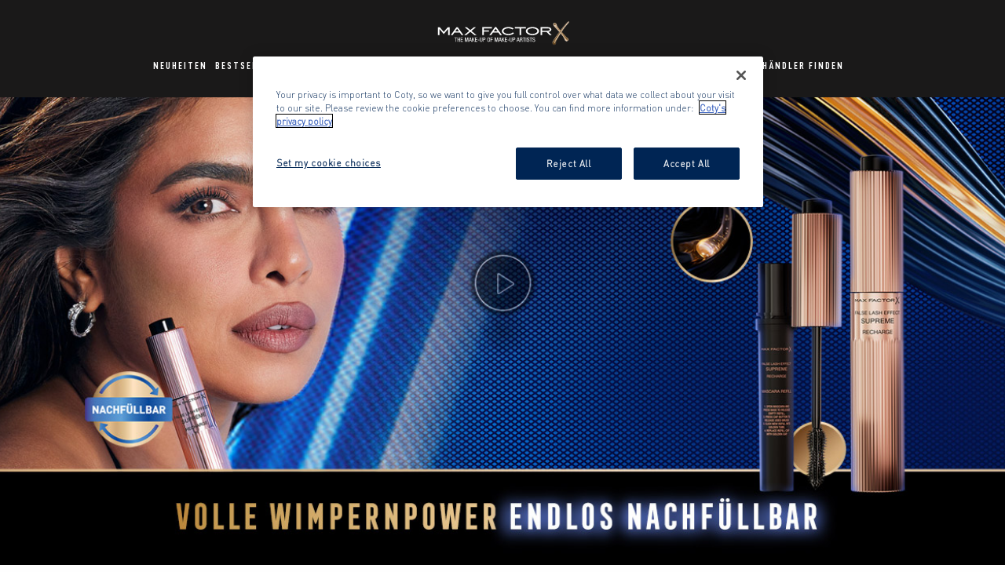

--- FILE ---
content_type: text/html; charset=utf-8
request_url: https://www.maxfactor.com/de-de
body_size: 24903
content:

  <!doctype html>
  <html lang="de" >
    <head>
      
  <title>Make Up Products | Home | Max Factor</title>
  <meta name="application-name" content="Make Up Products | Home | Max Factor" />
  <meta name="description" content="Make Up: primer, lipstick or mascara - Max Factor has the right products for every occasion. Browse our products to find the perfect match for your look!" />
  <meta name="keywords" content="kosmetik, schminke, make up produkte, beauty produkte, schmink sachen, kosmetika, kosmetikartikel, schminkutensilien, schönheitspflege, make up zubehör" />

  <meta http-equiv="X-UA-Compatible" content="IE=edge" />
  <meta name="viewport" content="width=device-width, initial-scale=1" />

  <meta name="facebook-domain-verification" content="zaktub5scmelbcayyzezunu9p7ec9g" />

  
  <meta name="msapplication-TileColor" content="#FFFFFF">
  <meta name="msapplication-TileImage" content="/ccx-files/assets/favicons/mstile-144x144.png" />
  <meta name="msapplication-square70x70logo" content="/ccx-files/assets/favicons/mstile-70x70.png" />
  <meta name="msapplication-square150x150logo" content="/ccx-files/assets/favicons/mstile-150x150.png" />
  <meta name="msapplication-wide310x150logo" content="/ccx-files/assets/favicons/mstile-310x150.png" />
  <meta name="msapplication-square310x310logo" content="/ccx-files/assets/favicons/mstile-310x310.png" />

  <link rel="apple-touch-icon-precomposed" sizes="57x57" href="/ccx-files/assets/favicons/apple-touch-icon-57x57.png" />
  <link rel="apple-touch-icon-precomposed" sizes="114x114" href="/ccx-files/assets/favicons/apple-touch-icon-114x114.png" />
  <link rel="apple-touch-icon-precomposed" sizes="72x72" href="/ccx-files/assets/favicons/apple-touch-icon-72x72.png" />
  <link rel="apple-touch-icon-precomposed" sizes="144x144" href="/ccx-files/assets/favicons/apple-touch-icon-144x144.png" />
  <link rel="apple-touch-icon-precomposed" sizes="60x60" href="/ccx-files/assets/favicons/apple-touch-icon-60x60.png" />
  <link rel="apple-touch-icon-precomposed" sizes="120x120" href="/ccx-files/assets/favicons/apple-touch-icon-120x120.png" />
  <link rel="apple-touch-icon-precomposed" sizes="76x76" href="/ccx-files/assets/favicons/apple-touch-icon-76x76.png" />
  <link rel="apple-touch-icon-precomposed" sizes="152x152" href="/ccx-files/assets/favicons/apple-touch-icon-152x152.png" />
  <link rel="icon" type="image/png" href="/ccx-files/assets/favicons/favicon-196x196.png" sizes="196x196" />
  <link rel="icon" type="image/png" href="/ccx-files/assets/favicons/favicon-96x96.png" sizes="96x96" />
  <link rel="icon" type="image/png" href="/ccx-files/assets/favicons/favicon-32x32.png" sizes="32x32" />
  <link rel="icon" type="image/png" href="/ccx-files/assets/favicons/favicon-16x16.png" sizes="16x16" />
  <link rel="icon" type="image/png" href="/ccx-files/assets/favicons/favicon-128.png" sizes="128x128" />

  <link rel="canonical" href="https://www.maxfactor.com/de-de" />

  

  <link rel="stylesheet font preload" as="style" href="/ccx-files/assets/fonts/fonts.css" />

  



  

  <link type="text/css" rel="stylesheet" href="/ccx-files/app.min.css" />

  <link type="text/css" rel="stylesheet" href="/ccx-files/vendor.css" />

  

  
    <!-- OneTrust Cookies Consent Notice start -->
    

    
      <script
        src="https://cdn.cookielaw.org/scripttemplates/otSDKStub.js"
        data-domain-script="8603959b-f72a-4f93-9c13-cf27d0eb01d8"
        
      ></script>
    

    <script> function OptanonWrapper() { } </script>
    <!-- OneTrust Cookies Consent Notice end -->
  

  

  

  <script id="clientEnv" type="application/json">
    {"ENVIRONMENT":"production","ADOBE_DTM_LIVE_ID":"ENfc2b548ee26d49ad9c014c4bac78f7d3","ADOBE_DTM_STAGE_ID":"EN9b929f37bf1a42d4805302ae854a08c0","GOOGLE_TAG_MANAGER_ID":"GTM-M4N4DWJR"}
  </script>

  <script id="serverTrackingData" type="application/json">
    {"locale":"","pageId":"home","pageType":"home","breadcrumbs":"","currencyCode":"","errorPage":"","search":"","contentData":"","product":"","breakpoints":{"large":"1025px","medium":"768px","small":"480px","xlarge":"1440px","xsmall":"0"},"version":"0.1.0"}
  </script>

  

  <script defer async src="/ccx-files/tracking.js"></script>

    </head>
    <body>
      <div id="app"><a href="#content" class="skip-link">Skip to content</a><div></div><header class="header header-two-row header--fixed header--theme-filled"><div class="grid-container"><div class="grid-x grid-padding-x"><div class="cell align-middle flex-container header__mobile-navigation auto"><div><button class="button icon-button button--clear header__navigation-button header__nav-toggle button--clear"><picture><img class="icon icon--small" alt="" src="/ccx-files/assets/hamburger.svg" width="20" height="20"/></picture><span class="icon-button__text"><span class="show-for-sr">Open Navigation</span></span></button></div><nav class="mobile-navigation"><div><div class="mobile-navigation__section flex-column"></div></div></nav></div><div class="cell align-middle flex-container header__country-selector auto"></div><div class="cell shrink align-middle flex-container header-two-row__logo"><a data-test="header-logo-link" href="/de-de" class="link icon-link no-underline"><picture><img class="icon header__logo-image" alt="Max Factor home" src="/ccx-files/assets/logo.svg" width="238" height="82"/></picture></a></div><div class="cell auto align-right align-middle flex-container header-two-row__actions"><button data-test="search-icon-button" class="button icon-button no-underline header__action-button"><picture><img class="icon icon--small" alt="" src="/ccx-files/assets/search-white.svg" width="20" height="20"/></picture><span class="icon-button__text"><span class="show-for-sr">Open search modal</span></span></button></div></div></div><div class="header-two-row__navigation-wrapper"><div class="grid-container"><div class="grid-x grid-padding-x"><div class="cell"><div class="align-middle header__navigation header-two-row__navigation flex-container align-center"><nav class="navigation navigation--hidden-sub-nav navigation-streamlined"><ul class="navigation__list navigation__list--hidden-sub-nav" data-test="navigation-list"><li class="navigation__list-item navigation__list-item--hidden-sub-nav" data-test="navigation-list-item"><a href="/de-de/new" class="link navigation-link navigation__link navigation__link--hidden-sub-nav grid-x align-middle"><span class="navigation__link-text navigation__link-text--hidden-sub-nav cell">Neuheiten</span></a></li><li class="navigation__list-item navigation__list-item--hidden-sub-nav" data-test="navigation-list-item"><a href="/de-de/best-sellers" class="link navigation-link navigation__link navigation__link--hidden-sub-nav grid-x align-middle"><span class="navigation__link-text navigation__link-text--hidden-sub-nav cell">Bestseller</span></a></li><li class="navigation__list-item navigation__list-item--hidden-sub-nav" data-test="navigation-list-item"><button class="button navigation__link navigation__link--hidden-sub-nav grid-x align-middle" type="button" aria-expanded="false" aria-controls="submenu-gesicht"><span class="navigation__link-text navigation__link-text--hidden-sub-nav cell">Teint<picture><img class="icon" alt="" src="/ccx-files/assets/arrow-right.svg"/></picture></span></button></li><li class="navigation__list-item navigation__list-item--hidden-sub-nav" data-test="navigation-list-item"><button class="button navigation__link navigation__link--hidden-sub-nav grid-x align-middle" type="button" aria-expanded="false" aria-controls="submenu-augen"><span class="navigation__link-text navigation__link-text--hidden-sub-nav cell">Auge<picture><img class="icon" alt="" src="/ccx-files/assets/arrow-right.svg"/></picture></span></button></li><li class="navigation__list-item navigation__list-item--hidden-sub-nav" data-test="navigation-list-item"><button class="button navigation__link navigation__link--hidden-sub-nav grid-x align-middle" type="button" aria-expanded="false" aria-controls="submenu-lippen"><span class="navigation__link-text navigation__link-text--hidden-sub-nav cell">Lippe<picture><img class="icon" alt="" src="/ccx-files/assets/arrow-right.svg"/></picture></span></button></li><li class="navigation__list-item navigation__list-item--hidden-sub-nav" data-test="navigation-list-item"><button class="button navigation__link navigation__link--hidden-sub-nav grid-x align-middle" type="button" aria-expanded="false" aria-controls="submenu-nagel"><span class="navigation__link-text navigation__link-text--hidden-sub-nav cell">Nagel<picture><img class="icon" alt="" src="/ccx-files/assets/arrow-right.svg"/></picture></span></button></li><li class="navigation__list-item navigation__list-item--hidden-sub-nav" data-test="navigation-list-item"><a href="/de-de/makeup-tutorials" class="link navigation-link navigation__link navigation__link--hidden-sub-nav grid-x align-middle"><span class="navigation__link-text navigation__link-text--hidden-sub-nav cell">Tutorials</span></a></li><li class="navigation__list-item navigation__list-item--hidden-sub-nav" data-test="navigation-list-item"><button class="button navigation__link navigation__link--hidden-sub-nav grid-x align-middle" type="button" aria-expanded="false" aria-controls="submenu-virtual-try-on"><span class="navigation__link-text navigation__link-text--hidden-sub-nav cell">Virtual Try On<picture><img class="icon" alt="" src="/ccx-files/assets/arrow-right.svg"/></picture></span></button></li><li class="navigation__list-item navigation__list-item--hidden-sub-nav" data-test="navigation-list-item"><button class="button navigation__link navigation__link--hidden-sub-nav grid-x align-middle" type="button" aria-expanded="false" aria-controls="submenu-our-brand"><span class="navigation__link-text navigation__link-text--hidden-sub-nav cell">Unsere Geschichte<picture><img class="icon" alt="" src="/ccx-files/assets/arrow-right.svg"/></picture></span></button></li><li class="navigation__list-item navigation__list-item--hidden-sub-nav" data-test="navigation-list-item"><a href="/de-de/store-locator" class="link navigation-link navigation__link navigation__link--hidden-sub-nav grid-x align-middle"><span class="navigation__link-text navigation__link-text--hidden-sub-nav cell">Händler finden</span></a></li></ul></nav></div></div></div></div></div></header><main id="content"><div class="home__video-main"><div class="video-player video-player--paused"><div style="width:100%;height:100%"><div style="width:100%;height:100%;background-size:cover;background-position:center;cursor:pointer;display:flex;align-items:center;justify-content:center" class="react-player__preview"><button class="react-player__play-icon" role="button" tabindex="0" aria-label="Play Volle Wimpernpower, Endlos Nachfüllbar - Video Hero"></button></div></div></div></div><div class="grid-container"><header class="section__header"><h2 class="heading section__title section__title--with-link">NEUHEITEN</h2><p class="section__link-container"><a href="/de-de/new" class="link section__link">ZU DEN NEUEN PRODUKTEN</a></p></header><div class="latest-arrivals"><div><div class="carousel" role="region" aria-label="NEUHEITEN"><div class="show-for-sr" aria-live="polite" aria-atomic="true">Masterpiece Wow Gel Eyeliner, slide 1 of 1</div><div class="carousel__wrapper"><div style="transition:none" class="carousel__belt flex-container"><div class="carousel__page" id="615ec92c-c7f2-202c-f0f9-ff9f53b010-panel" role="group" aria-label="Slide 1 of 8"><div class="cell xsmall-16 small-8 medium-4 large-4 xlarge-4"><a data-test="cardo-element-link" href="/de-de/augen/eyeliner/masterpiece-wow-gel-eyeliner" class="link cardo grid-x cardo__wrapper-link"><div class="cell xsmall-16 small-16 medium-16 large-16 xlarge-16 cardo__content-wrapper cardo__content-wrapper--content-last cardo__content-wrapper--no-overlay cardo__content-wrapper--align-middle"><div class="cardo__content cardo__content--solid"><h5 class="heading cardo__heading">Masterpiece Wow Gel Eyeliner</h5><div data-bv-show="inline_rating" data-bv-product-id="masterpiece-wow-gel-eyeliner" data-bv-seo="true"></div></div></div><div class="cell xsmall-16 small-16 medium-16 large-16 xlarge-16"><div class="cardo__image cardo__image--zoom cardo__image--fixed-height"><div class="flex-container align-center picture-wrapper--fixed-height"><picture class="picture picture--cover"><source srcSet="https://images.contentstack.io/v3/assets/blteb3182258f055636/bltc468b0c8e6633871/67bf296624e52ccd50e6c7cf/MaxFactor-MasterpieceWowGelEyeliner-190-SweetFig-3616306168633-Packshot_sm.jpg?auto=webp" media="(min-width:480px)"/><img class="picture__image picture__image--cover" src="https://images.contentstack.io/v3/assets/blteb3182258f055636/blt68b0dca89d124902/67bf2966af5e647321ccd471/MaxFactor-MasterpieceWowGelEyeliner-190-SweetFig-3616306168633-Packshot_xs.jpg?auto=webp" alt="" loading="lazy"/></picture></div></div></div></a></div></div><div class="carousel__page carousel__page--hidden" id="b36b3d5b-9a28-00ac-f802-6b3e350ff4-panel" role="group" aria-label="Slide 2 of 8" aria-hidden="true"><div class="cell xsmall-16 small-8 medium-4 large-4 xlarge-4"><a data-test="cardo-element-link" href="/de-de/augen/wimperntusche/false-lash-effect-supreme-recharge-mascara" class="link cardo grid-x cardo__wrapper-link"><div class="cell xsmall-16 small-16 medium-16 large-16 xlarge-16 cardo__content-wrapper cardo__content-wrapper--content-last cardo__content-wrapper--no-overlay cardo__content-wrapper--align-middle"><div class="cardo__content cardo__content--solid"><h5 class="heading cardo__heading">False Lash Effect Supreme Recharge Mascara</h5><div data-bv-show="inline_rating" data-bv-product-id="false-lash-effect-supreme-recharge-mascara" data-bv-seo="true"></div></div></div><div class="cell xsmall-16 small-16 medium-16 large-16 xlarge-16"><div class="cardo__image cardo__image--zoom cardo__image--fixed-height"><div class="flex-container align-center picture-wrapper--fixed-height"><picture class="picture picture--cover"><source srcSet="https://images.contentstack.io/v3/assets/blteb3182258f055636/bltb3e23703fe3ded62/67c99860c660319b042067e9/MaxFactor-FalseLashEffectSupremeRechargeMascara-Black-3616306168800-PackshotOpen_sm.jpg?auto=webp" media="(min-width:480px)"/><img class="picture__image picture__image--cover" src="https://images.contentstack.io/v3/assets/blteb3182258f055636/blt59016ef99cb1db93/67c99860c66031765b2067ed/MaxFactor-FalseLashEffectSupremeRechargeMascara-Black-3616306168800-PackshotOpen_xs.jpg?auto=webp" alt="" loading="lazy"/></picture></div></div></div></a></div></div><div class="carousel__page carousel__page--hidden" id="c3262324-d00e-c588-282f-a217ce8def-panel" role="group" aria-label="Slide 3 of 8" aria-hidden="true"><div class="cell xsmall-16 small-8 medium-4 large-4 xlarge-4"><a data-test="cardo-element-link" href="/de-de/augen/wimperntusche/false-lash-effect-supreme-recharge-mascara-refill" class="link cardo grid-x cardo__wrapper-link"><div class="cell xsmall-16 small-16 medium-16 large-16 xlarge-16 cardo__content-wrapper cardo__content-wrapper--content-last cardo__content-wrapper--no-overlay cardo__content-wrapper--align-middle"><div class="cardo__content cardo__content--solid"><h5 class="heading cardo__heading">False Lash Effect Supreme Recharge Mascara Refill</h5><div data-bv-show="inline_rating" data-bv-product-id="false-lash-effect-supreme-recharge-mascara-refill" data-bv-seo="true"></div></div></div><div class="cell xsmall-16 small-16 medium-16 large-16 xlarge-16"><div class="cardo__image cardo__image--zoom cardo__image--fixed-height"><div class="flex-container align-center picture-wrapper--fixed-height"><picture class="picture picture--cover"><source srcSet="https://images.contentstack.io/v3/assets/blteb3182258f055636/blt532940210740eef9/67c99bf9045f58e534c01675/MaxFactor-FalseLashEffectSupremeRechargeMascara-BlackRefill-3616306168817-PackshotOpen_sm.jpg?auto=webp" media="(min-width:480px)"/><img class="picture__image picture__image--cover" src="https://images.contentstack.io/v3/assets/blteb3182258f055636/blt5364402548468074/67c99bf96f443b053d0133e8/MaxFactor-FalseLashEffectSupremeRechargeMascara-BlackRefill-3616306168817-PackshotOpen_xs.jpg?auto=webp" alt="" loading="lazy"/></picture></div></div></div></a></div></div><div class="carousel__page carousel__page--hidden" id="00e0672d-77bc-1e13-afeb-f00109936e-panel" role="group" aria-label="Slide 4 of 8" aria-hidden="true"><div class="cell xsmall-16 small-8 medium-4 large-4 xlarge-4"><a data-test="cardo-element-link" href="/de-de/gesicht/grundierung/facefinity-finity-fix-setting-spray" class="link cardo grid-x cardo__wrapper-link"><div class="cell xsmall-16 small-16 medium-16 large-16 xlarge-16 cardo__content-wrapper cardo__content-wrapper--content-last cardo__content-wrapper--no-overlay cardo__content-wrapper--align-middle"><div class="cardo__content cardo__content--solid"><h5 class="heading cardo__heading">Facefinity Finity-Fix Setting Spray</h5><div data-bv-show="inline_rating" data-bv-product-id="facefinity-finity-fix-setting-spray" data-bv-seo="true"></div></div></div><div class="cell xsmall-16 small-16 medium-16 large-16 xlarge-16"><div class="cardo__image cardo__image--zoom cardo__image--fixed-height"><div class="flex-container align-center picture-wrapper--fixed-height"><picture class="picture picture--cover"><img class="picture__image picture__image--cover" src="https://images.contentstack.io/v3/assets/blteb3182258f055636/blt9220edefe6a95905/67c84359cdb05a94445e4f8c/3616305980175_MaxFactor_FacefinitySettingSpray_PI_02.jpg?auto=webp" alt="" loading="lazy"/></picture></div></div></div></a></div></div><div class="carousel__page carousel__page--hidden" id="c7766632-3cee-1165-9d5e-c5ff3c22ab-panel" role="group" aria-label="Slide 5 of 8" aria-hidden="true"><div class="cell xsmall-16 small-8 medium-4 large-4 xlarge-4"><a data-test="cardo-element-link" href="/de-de/gesicht/rouge/miracle-pure-cream-blush" class="link cardo grid-x cardo__wrapper-link"><div class="cell xsmall-16 small-16 medium-16 large-16 xlarge-16 cardo__content-wrapper cardo__content-wrapper--content-last cardo__content-wrapper--no-overlay cardo__content-wrapper--align-middle"><div class="cardo__content cardo__content--solid"><h5 class="heading cardo__heading">Miracle Pure Cream Blush</h5><div data-bv-show="inline_rating" data-bv-product-id="miracle_pure_moisturising_cream_blush" data-bv-seo="true"></div></div></div><div class="cell xsmall-16 small-16 medium-16 large-16 xlarge-16"><div class="cardo__image cardo__image--zoom cardo__image--fixed-height"><div class="flex-container align-center picture-wrapper--fixed-height"><picture class="picture picture--cover"><source srcSet="https://images.contentstack.io/v3/assets/blteb3182258f055636/bltd8feeba86acf1c35/66e7f741655a161a356c5940/MaxFactor-Miracle-Pure-Cream-Blush-3616303184278-01-Radiant-Rose-Packshot-closed_sm.jpg?auto=webp" media="(min-width:480px)"/><img class="picture__image picture__image--cover" src="https://images.contentstack.io/v3/assets/blteb3182258f055636/blt2f0b61c7cba73579/66e7f741220b226154d33fa2/MaxFactor-Miracle-Pure-Cream-Blush-3616303184278-01-Radiant-Rose-Packshot-closed_xs.jpg?auto=webp" alt="" loading="lazy"/></picture></div></div></div></a></div></div><div class="carousel__page carousel__page--hidden" id="18c074c8-38d2-bba5-2b95-1d46e85c85-panel" role="group" aria-label="Slide 6 of 8" aria-hidden="true"><div class="cell xsmall-16 small-8 medium-4 large-4 xlarge-4"><a data-test="cardo-element-link" href="/de-de/lippen/lip-gloss/2000-calorie-lip-glaze" class="link cardo grid-x cardo__wrapper-link"><div class="cell xsmall-16 small-16 medium-16 large-16 xlarge-16 cardo__content-wrapper cardo__content-wrapper--content-last cardo__content-wrapper--no-overlay cardo__content-wrapper--align-middle"><div class="cardo__content cardo__content--solid"><h5 class="heading cardo__heading">2000 Calorie Lip Glaze</h5><div data-bv-show="inline_rating" data-bv-product-id="ID-MF1" data-bv-seo="true"></div></div></div><div class="cell xsmall-16 small-16 medium-16 large-16 xlarge-16"><div class="cardo__image cardo__image--zoom cardo__image--fixed-height"><div class="flex-container align-center picture-wrapper--fixed-height"><picture class="picture picture--cover"><source srcSet="https://images.contentstack.io/v3/assets/blteb3182258f055636/bltff053474cec15725/6555f9aaebd997bb0413d355/Max-Factor-2000-calorie-lip-glaze-Cotton-Candy-3616305243294-Packshot-1_xl.jpg?auto=webp" media="(min-width:480px) and (max-width:767px)"/><source srcSet="https://images.contentstack.io/v3/assets/blteb3182258f055636/bltff053474cec15725/6555f9aaebd997bb0413d355/Max-Factor-2000-calorie-lip-glaze-Cotton-Candy-3616305243294-Packshot-1_xl.jpg?auto=webp" media="(min-width:768px) and (max-width:1024px)"/><source srcSet="https://images.contentstack.io/v3/assets/blteb3182258f055636/bltff053474cec15725/6555f9aaebd997bb0413d355/Max-Factor-2000-calorie-lip-glaze-Cotton-Candy-3616305243294-Packshot-1_xl.jpg?auto=webp" media="(min-width:1025px) and (max-width:1439px)"/><source srcSet="https://images.contentstack.io/v3/assets/blteb3182258f055636/bltff053474cec15725/6555f9aaebd997bb0413d355/Max-Factor-2000-calorie-lip-glaze-Cotton-Candy-3616305243294-Packshot-1_xl.jpg?auto=webp" media="(min-width:1440px)"/><img class="picture__image picture__image--cover" src="https://images.contentstack.io/v3/assets/blteb3182258f055636/bltff053474cec15725/6555f9aaebd997bb0413d355/Max-Factor-2000-calorie-lip-glaze-Cotton-Candy-3616305243294-Packshot-1_xl.jpg?auto=webp" alt="2000 Calorie Lip Glaze" loading="lazy"/></picture></div></div></div></a></div></div><div class="carousel__page carousel__page--hidden" id="7ffc627d-ad33-59bb-dd10-e6bf34cce0-panel" role="group" aria-label="Slide 7 of 8" aria-hidden="true"><div class="cell xsmall-16 small-8 medium-4 large-4 xlarge-4"><a data-test="cardo-element-link" href="/de-de/augen/wimperntusche/masterpiece-2-in-1-lash-wow-mascara" class="link cardo grid-x cardo__wrapper-link"><div class="cell xsmall-16 small-16 medium-16 large-16 xlarge-16 cardo__content-wrapper cardo__content-wrapper--content-last cardo__content-wrapper--no-overlay cardo__content-wrapper--align-middle"><div class="cardo__content cardo__content--solid"><h5 class="heading cardo__heading">Masterpiece 2in1 Lash WOW Mascara</h5><div data-bv-show="inline_rating" data-bv-product-id="masterpiece-2-in-1-lash-wow-mascara" data-bv-seo="true"></div></div></div><div class="cell xsmall-16 small-16 medium-16 large-16 xlarge-16"><div class="cardo__image cardo__image--zoom cardo__image--fixed-height"><div class="flex-container align-center picture-wrapper--fixed-height"><picture class="picture picture--cover"><source srcSet="https://images.contentstack.io/v3/assets/blteb3182258f055636/blteddb3cf3446b7863/63fdf4512d6b5b6dac833ee0/Max_Factor_2in1_LASH_WOW_MASCARA_packshot_sm.jpg?auto=webp" media="(min-width:480px) and (max-width:767px)"/><source srcSet="https://images.contentstack.io/v3/assets/blteb3182258f055636/blt55ecb47042e6a16b/63fdf45182b5176dad099c63/Max_Factor_2in1_LASH_WOW_MASCARA_packshot_md.jpg?auto=webp" media="(min-width:768px) and (max-width:1024px)"/><source srcSet="https://images.contentstack.io/v3/assets/blteb3182258f055636/blt54014c00d273688b/63fdf451ff1d0646c816f5e2/Max_Factor_2in1_LASH_WOW_MASCARA_packshot_lg.jpg?auto=webp" media="(min-width:1025px) and (max-width:1439px)"/><source srcSet="https://images.contentstack.io/v3/assets/blteb3182258f055636/blt04fbf2e472a0ce95/63fdf4526fb32236236d373e/Max_Factor_2in1_LASH_WOW_MASCARA_packshot_xl.jpg?auto=webp" media="(min-width:1440px)"/><img class="picture__image picture__image--cover" src="https://images.contentstack.io/v3/assets/blteb3182258f055636/blt088e2b6cff86acea/63fdf45261a09910bc4d0b20/Max_Factor_2in1_LASH_WOW_MASCARA_packshot_xs.jpg?auto=webp" alt="" loading="lazy"/></picture></div></div></div></a></div></div><div class="carousel__page carousel__page--hidden" id="71f2a991-facd-0142-9449-89bf246ed7-panel" role="group" aria-label="Slide 8 of 8" aria-hidden="true"><div class="cell xsmall-16 small-8 medium-4 large-4 xlarge-4"><a data-test="cardo-element-link" href="/de-de/gesicht/make-up/facefinity-all-day-flawless-3-in-1-foundation" class="link cardo grid-x cardo__wrapper-link"><div class="cell xsmall-16 small-16 medium-16 large-16 xlarge-16 cardo__content-wrapper cardo__content-wrapper--content-last cardo__content-wrapper--no-overlay cardo__content-wrapper--align-middle"><div class="cardo__content cardo__content--solid"><h5 class="heading cardo__heading">Facefinity All Day Flawless 3 in 1 Make-up</h5><div data-bv-show="inline_rating" data-bv-product-id="34f49b1c-0d04-4921-a050-e17bcf1205ef" data-bv-seo="true"></div></div></div><div class="cell xsmall-16 small-16 medium-16 large-16 xlarge-16"><div class="cardo__image cardo__image--zoom cardo__image--fixed-height"><div class="flex-container align-center picture-wrapper--fixed-height"><picture class="picture picture--cover"><source srcSet="https://images.contentstack.io/v3/assets/blteb3182258f055636/blt709d9980a32740fd/642ab455aa312f114ba7ca98/Max-Factor-Facefinity-All-Day-Flawless-Foundation-3616303999360-N42-Ivory-closed_with_icon_sm.jpg?auto=webp" media="(min-width:480px) and (max-width:767px)"/><source srcSet="https://images.contentstack.io/v3/assets/blteb3182258f055636/blt098fb1fcf1ad7006/642ab455200d4610808210b7/Max-Factor-Facefinity-All-Day-Flawless-Foundation-3616303999360-N42-Ivory-closed_with_icon_md.jpg?auto=webp" media="(min-width:768px) and (max-width:1024px)"/><source srcSet="https://images.contentstack.io/v3/assets/blteb3182258f055636/blt50e8b23c0e2bfb6b/642ab4556c90a412013ffa86/Max-Factor-Facefinity-All-Day-Flawless-Foundation-3616303999360-N42-Ivory-closed_with_icon_lg.jpg?auto=webp" media="(min-width:1025px) and (max-width:1439px)"/><source srcSet="https://images.contentstack.io/v3/assets/blteb3182258f055636/bltf6d439954a7b6f16/642ab4558aab7b10efdf1271/Max-Factor-Facefinity-All-Day-Flawless-Foundation-3616303999360-N42-Ivory-closed_with_icon_xl.jpg?auto=webp" media="(min-width:1440px)"/><img class="picture__image picture__image--cover" src="https://images.contentstack.io/v3/assets/blteb3182258f055636/bltdc8bf791ec53c129/642ab45574d71410bfac38ae/Max-Factor-Facefinity-All-Day-Flawless-Foundation-3616303999360-N42-Ivory-closed_with_icon_xs.jpg?auto=webp" alt="C10_Fair_Porcelain_VTO" loading="lazy"/></picture></div></div></div></a></div></div></div></div><button data-test="carousel-pagination-backward" class="button icon-button carousel__button carousel__button--backward" aria-label="Previous Item"><picture><img class="icon icon--small" alt="" src="/ccx-files/assets/arrow-left.svg"/></picture><span class="icon-button__text"><span class="show-for-sr">Previous Item</span></span></button><button data-test="carousel-pagination-forward" class="button icon-button carousel__button carousel__button--forward" aria-label="Next Item"><picture><img class="icon icon--small" alt="" src="/ccx-files/assets/arrow-right.svg"/></picture><span class="icon-button__text"><span class="show-for-sr">Next Item</span></span></button><div class="carousel__pagination align-center carousel__pagination--centre carousel__pagination--bottom flex-container"><div class="carousel__pagination-inner" role="group" aria-label="Carousel pagination"><button data-test="carousel-pagination-lines-button" class="button carousel__pagination-button carousel__pagination-button--line" id="615ec92c-c7f2-202c-f0f9-ff9f53b010-button" aria-label="Slide 1 of 8" aria-current="page" tabindex="0"><span aria-hidden="true" class="carousel__pagination-button-inner carousel__pagination-button-inner--line carousel__pagination-button-inner--line-selected"><span class="show-for-sr">Item 01 (Current Slide)</span></span></button><button data-test="carousel-pagination-lines-button" class="button carousel__pagination-button carousel__pagination-button--line" id="b36b3d5b-9a28-00ac-f802-6b3e350ff4-button" aria-label="Slide 2 of 8" tabindex="0"><span aria-hidden="true" class="carousel__pagination-button-inner carousel__pagination-button-inner--line"><span class="show-for-sr">Item 02 </span></span></button><button data-test="carousel-pagination-lines-button" class="button carousel__pagination-button carousel__pagination-button--line" id="c3262324-d00e-c588-282f-a217ce8def-button" aria-label="Slide 3 of 8" tabindex="0"><span aria-hidden="true" class="carousel__pagination-button-inner carousel__pagination-button-inner--line"><span class="show-for-sr">Item 03 </span></span></button><button data-test="carousel-pagination-lines-button" class="button carousel__pagination-button carousel__pagination-button--line" id="00e0672d-77bc-1e13-afeb-f00109936e-button" aria-label="Slide 4 of 8" tabindex="0"><span aria-hidden="true" class="carousel__pagination-button-inner carousel__pagination-button-inner--line"><span class="show-for-sr">Item 04 </span></span></button><button data-test="carousel-pagination-lines-button" class="button carousel__pagination-button carousel__pagination-button--line" id="c7766632-3cee-1165-9d5e-c5ff3c22ab-button" aria-label="Slide 5 of 8" tabindex="0"><span aria-hidden="true" class="carousel__pagination-button-inner carousel__pagination-button-inner--line"><span class="show-for-sr">Item 05 </span></span></button><button data-test="carousel-pagination-lines-button" class="button carousel__pagination-button carousel__pagination-button--line" id="18c074c8-38d2-bba5-2b95-1d46e85c85-button" aria-label="Slide 6 of 8" tabindex="0"><span aria-hidden="true" class="carousel__pagination-button-inner carousel__pagination-button-inner--line"><span class="show-for-sr">Item 06 </span></span></button><button data-test="carousel-pagination-lines-button" class="button carousel__pagination-button carousel__pagination-button--line" id="7ffc627d-ad33-59bb-dd10-e6bf34cce0-button" aria-label="Slide 7 of 8" tabindex="0"><span aria-hidden="true" class="carousel__pagination-button-inner carousel__pagination-button-inner--line"><span class="show-for-sr">Item 07 </span></span></button><button data-test="carousel-pagination-lines-button" class="button carousel__pagination-button carousel__pagination-button--line" id="71f2a991-facd-0142-9449-89bf246ed7-button" aria-label="Slide 8 of 8" tabindex="0"><span aria-hidden="true" class="carousel__pagination-button-inner carousel__pagination-button-inner--line"><span class="show-for-sr">Item 08 </span></span></button></div></div></div></div></div></div><div class="grid-container container-no-gutters"><header class="section__header"></header><div><div class="cell hero-full-block-product"><div><div style="min-width:1px;min-height:1px"><div class="flex-container align-center"><div class="picture--placeholder"></div></div></div></div><a href="/de-de/match-finder" class="link" target=""><div class="grid-container fluid hero-full-block-product__content-wrapper"><div class="grid-x hero-full-block-product__container"><div class="xsmall-offset-8 auto hero-full-block-product__packshot-wrapper"></div></div></div></a></div></div></div><div class="grid-container"><header class="section__header"><h2 class="heading section__title section__title--with-link">Bestseller</h2><p class="section__link-container"><a href="/de-de/best-sellers" class="link section__link">Kaufe Die Max Factor Bestseller</a></p></header><div class="popular-products"><div><div class="carousel" role="region" aria-label="Bestseller"><div class="show-for-sr" aria-live="polite" aria-atomic="true">Colour Elixir Lipstick, slide 1 of 1</div><div class="carousel__wrapper"><div style="transition:none" class="carousel__belt flex-container"><div class="carousel__page" id="b03b8c92-58e3-239a-8da5-627515bffb-panel" role="group" aria-label="Slide 1 of 11"><div class="cell xsmall-16 small-8 medium-4 large-4 xlarge-4"><a data-test="cardo-element-link" href="/de-de/lippen/lippenstift/colour-elixir-lipstick" class="link cardo grid-x cardo__wrapper-link"><div class="cell xsmall-16 small-16 medium-16 large-16 xlarge-16 cardo__content-wrapper cardo__content-wrapper--content-last cardo__content-wrapper--no-overlay cardo__content-wrapper--align-middle"><div class="cardo__content cardo__content--solid"><h5 class="heading cardo__heading">Colour Elixir Lipstick</h5><div data-bv-show="inline_rating" data-bv-product-id="fb3c2c66-d74a-4a4c-ad06-9fd1e74e56af" data-bv-seo="true"></div></div></div><div class="cell xsmall-16 small-16 medium-16 large-16 xlarge-16"><div class="cardo__image cardo__image--zoom cardo__image--fixed-height"><div class="flex-container align-center picture-wrapper--fixed-height"><picture class="picture picture--cover"><source srcSet="https://images.contentstack.io/v3/assets/blteb3182258f055636/blt87b67096e054a0db/5ed9e39c9dbfe23cfd523d0e/sm_colour-elixir-lipsti_colour-elixir-lipsti_blt173d502f039465ac_de-de_1.jpg?auto=webp" media="(min-width:480px) and (max-width:767px)"/><source srcSet="https://images.contentstack.io/v3/assets/blteb3182258f055636/blt4623f6ecc1b5cb60/5ed9e3a178bf76057ce2221d/md_colour-elixir-lipsti_colour-elixir-lipsti_blt173d502f039465ac_de-de_1.jpg?auto=webp" media="(min-width:768px) and (max-width:1024px)"/><source srcSet="https://images.contentstack.io/v3/assets/blteb3182258f055636/blt22db2264215a205b/5ed9e3a8ed2881651e90de37/lg_colour-elixir-lipsti_colour-elixir-lipsti_blt173d502f039465ac_de-de_1.jpg?auto=webp" media="(min-width:1025px) and (max-width:1439px)"/><source srcSet="https://images.contentstack.io/v3/assets/blteb3182258f055636/blt4f74ae2c094cb0c5/5ed9e3aff2c60564ff872f7f/xl_colour-elixir-lipsti_colour-elixir-lipsti_blt173d502f039465ac_de-de_1.jpg?auto=webp" media="(min-width:1440px)"/><img class="picture__image picture__image--cover" src="https://images.contentstack.io/v3/assets/blteb3182258f055636/bltebf83d42b4b9e5df/5ed9e39632310b3e58deb155/xs_colour-elixir-lipsti_colour-elixir-lipsti_blt173d502f039465ac_de-de_1.jpg?auto=webp" alt="" loading="lazy"/></picture></div></div></div></a></div></div><div class="carousel__page carousel__page--hidden" id="33ee4086-a55a-78bd-7b48-e68533a05c-panel" role="group" aria-label="Slide 2 of 11" aria-hidden="true"><div class="cell xsmall-16 small-8 medium-4 large-4 xlarge-4"><a data-test="cardo-element-link" href="/de-de/augen/wimperntusche/2000-calorie-mascara" class="link cardo grid-x cardo__wrapper-link"><div class="cell xsmall-16 small-16 medium-16 large-16 xlarge-16 cardo__content-wrapper cardo__content-wrapper--content-last cardo__content-wrapper--no-overlay cardo__content-wrapper--align-middle"><div class="cardo__content cardo__content--solid"><h5 class="heading cardo__heading">2000 Calorie Mascara</h5><div data-bv-show="inline_rating" data-bv-product-id="MF_2000CalorieMascara" data-bv-seo="true"></div></div></div><div class="cell xsmall-16 small-16 medium-16 large-16 xlarge-16"><div class="cardo__image cardo__image--zoom cardo__image--fixed-height"><div class="flex-container align-center picture-wrapper--fixed-height"><picture class="picture picture--cover"><source srcSet="https://images.contentstack.io/v3/assets/blteb3182258f055636/blteb435993dc81514a/6346992eb8e4f9110c2f0153/MaxFactor_2000CalorieMascara_Packshot3D_open_Brown_sm.jpg?auto=webp" media="(min-width:480px) and (max-width:767px)"/><source srcSet="https://images.contentstack.io/v3/assets/blteb3182258f055636/blt5d1c49bc9916e474/6346992ea75f39138053be76/MaxFactor_2000CalorieMascara_Packshot3D_open_Brown_md.jpg?auto=webp" media="(min-width:768px) and (max-width:1024px)"/><source srcSet="https://images.contentstack.io/v3/assets/blteb3182258f055636/blt556da32729f4adb3/6346992ed3cd0a1151ef81bd/MaxFactor_2000CalorieMascara_Packshot3D_open_Brown_lg.jpg?auto=webp" media="(min-width:1025px) and (max-width:1439px)"/><source srcSet="https://images.contentstack.io/v3/assets/blteb3182258f055636/blt0c5773b88e806973/6346992f4a80ba11acd3d7ea/MaxFactor_2000CalorieMascara_Packshot3D_open_Brown_xl.jpg?auto=webp" media="(min-width:1440px)"/><img class="picture__image picture__image--cover" src="https://images.contentstack.io/v3/assets/blteb3182258f055636/bltc0c95cc8e164a9ab/6346992ed7dfe71371560fd8/MaxFactor_2000CalorieMascara_Packshot3D_open_Brown_xs.jpg?auto=webp" alt="2000 Calorie Mascara NEW" loading="lazy"/></picture></div></div></div></a></div></div><div class="carousel__page carousel__page--hidden" id="56a3f93f-93cf-3a43-f1ff-629c1e5d16-panel" role="group" aria-label="Slide 3 of 11" aria-hidden="true"><div class="cell xsmall-16 small-8 medium-4 large-4 xlarge-4"><a data-test="cardo-element-link" href="/de-de/gesicht/make-up/lasting-performance-foundation" class="link cardo grid-x cardo__wrapper-link"><div class="cell xsmall-16 small-16 medium-16 large-16 xlarge-16 cardo__content-wrapper cardo__content-wrapper--content-last cardo__content-wrapper--no-overlay cardo__content-wrapper--align-middle"><div class="cardo__content cardo__content--solid"><h5 class="heading cardo__heading">LASTING PERFORMANCE MAKE-UP</h5><div data-bv-show="inline_rating" data-bv-product-id="ec09fcbe-6ba1-4761-8d0e-8b579327ec06" data-bv-seo="true"></div></div></div><div class="cell xsmall-16 small-16 medium-16 large-16 xlarge-16"><div class="cardo__image cardo__image--zoom cardo__image--fixed-height"><div class="flex-container align-center picture-wrapper--fixed-height"><picture class="picture picture--cover"><source srcSet="https://images.contentstack.io/v3/assets/blteb3182258f055636/bltc6b3030419dbcac6/5f8eeff3271ecf4a1a646472/MaxFactor_FY21H1_Lasting-Performance-Foundation_Packshot_Closed_100-Fair_CMYK_LowRes.jpg?auto=webp" media="(min-width:480px) and (max-width:767px)"/><source srcSet="https://images.contentstack.io/v3/assets/blteb3182258f055636/bltc6b3030419dbcac6/5f8eeff3271ecf4a1a646472/MaxFactor_FY21H1_Lasting-Performance-Foundation_Packshot_Closed_100-Fair_CMYK_LowRes.jpg?auto=webp" media="(min-width:768px) and (max-width:1024px)"/><source srcSet="https://images.contentstack.io/v3/assets/blteb3182258f055636/bltc6b3030419dbcac6/5f8eeff3271ecf4a1a646472/MaxFactor_FY21H1_Lasting-Performance-Foundation_Packshot_Closed_100-Fair_CMYK_LowRes.jpg?auto=webp" media="(min-width:1025px) and (max-width:1439px)"/><source srcSet="https://images.contentstack.io/v3/assets/blteb3182258f055636/bltc6b3030419dbcac6/5f8eeff3271ecf4a1a646472/MaxFactor_FY21H1_Lasting-Performance-Foundation_Packshot_Closed_100-Fair_CMYK_LowRes.jpg?auto=webp" media="(min-width:1440px)"/><img class="picture__image picture__image--cover" src="https://images.contentstack.io/v3/assets/blteb3182258f055636/bltc6b3030419dbcac6/5f8eeff3271ecf4a1a646472/MaxFactor_FY21H1_Lasting-Performance-Foundation_Packshot_Closed_100-Fair_CMYK_LowRes.jpg?auto=webp" alt="50683376_Lasting_Performance_Heroic_FAIR_1.jpg_NEW" loading="lazy"/></picture></div></div></div></a></div></div><div class="carousel__page carousel__page--hidden" id="11c4e911-f202-f794-69e0-d49250b76a-panel" role="group" aria-label="Slide 4 of 11" aria-hidden="true"><div class="cell xsmall-16 small-8 medium-4 large-4 xlarge-4"><a data-test="cardo-element-link" href="/de-de/lippen/Finde-dein-lipliner-lippenstift-duo/colour-elixir-velvet-matte" class="link cardo grid-x cardo__wrapper-link"><div class="cell xsmall-16 small-16 medium-16 large-16 xlarge-16 cardo__content-wrapper cardo__content-wrapper--content-last cardo__content-wrapper--no-overlay cardo__content-wrapper--align-middle"><div class="cardo__content cardo__content--solid"><h5 class="heading cardo__heading">COLOUR ELIXIR VELVET MATTE LIPSTICK</h5><div data-bv-show="inline_rating" data-bv-product-id="Colour-Elixir-Velvet-Matte" data-bv-seo="true"></div></div></div><div class="cell xsmall-16 small-16 medium-16 large-16 xlarge-16"><div class="cardo__image cardo__image--zoom cardo__image--fixed-height"><div class="flex-container align-center picture-wrapper--fixed-height"><picture class="picture picture--cover"><source srcSet="https://images.contentstack.io/v3/assets/blteb3182258f055636/bltdc3ee84a6c886cb0/646ccd3592dd74969cedc6f9/MaxFactor_Colour-Elixir-Velvet-Matte_Rose_sm.jpg?auto=webp" media="(min-width:480px) and (max-width:767px)"/><source srcSet="https://images.contentstack.io/v3/assets/blteb3182258f055636/blt2c341ba0346375bb/646ccd3518e31039cea7674b/MaxFactor_Colour-Elixir-Velvet-Matte_Rose_md.jpg?auto=webp" media="(min-width:768px) and (max-width:1024px)"/><source srcSet="https://images.contentstack.io/v3/assets/blteb3182258f055636/blta31349091d56bc10/646ccd3522bbf77039c9cabb/MaxFactor_Colour-Elixir-Velvet-Matte_Rose_lg.jpg?auto=webp" media="(min-width:1025px) and (max-width:1439px)"/><source srcSet="https://images.contentstack.io/v3/assets/blteb3182258f055636/blt25d417e6db8e03c9/646ccd36160d21696183c3b4/MaxFactor_Colour-Elixir-Velvet-Matte_Rose_xl.jpg?auto=webp" media="(min-width:1440px)"/><img class="picture__image picture__image--cover" src="https://images.contentstack.io/v3/assets/blteb3182258f055636/bltbbe09d13d8eb73ea/646ccd35a9ab8def72672bf8/MaxFactor_Colour-Elixir-Velvet-Matte_Rose_xs.jpg?auto=webp" alt="Velvet Mattes Matte Lipstick in Nude" loading="lazy"/></picture></div></div></div></a></div></div><div class="carousel__page carousel__page--hidden" id="1ed9ca2d-409b-b658-9c33-5029737b72-panel" role="group" aria-label="Slide 5 of 11" aria-hidden="true"><div class="cell xsmall-16 small-8 medium-4 large-4 xlarge-4"><a data-test="cardo-element-link" href="/de-de/lippen/lip-gloss/2000-calorie-lip-glaze" class="link cardo grid-x cardo__wrapper-link"><div class="cell xsmall-16 small-16 medium-16 large-16 xlarge-16 cardo__content-wrapper cardo__content-wrapper--content-last cardo__content-wrapper--no-overlay cardo__content-wrapper--align-middle"><div class="cardo__content cardo__content--solid"><h5 class="heading cardo__heading">2000 Calorie Lip Glaze</h5><div data-bv-show="inline_rating" data-bv-product-id="ID-MF1" data-bv-seo="true"></div></div></div><div class="cell xsmall-16 small-16 medium-16 large-16 xlarge-16"><div class="cardo__image cardo__image--zoom cardo__image--fixed-height"><div class="flex-container align-center picture-wrapper--fixed-height"><picture class="picture picture--cover"><source srcSet="https://images.contentstack.io/v3/assets/blteb3182258f055636/bltff053474cec15725/6555f9aaebd997bb0413d355/Max-Factor-2000-calorie-lip-glaze-Cotton-Candy-3616305243294-Packshot-1_xl.jpg?auto=webp" media="(min-width:480px) and (max-width:767px)"/><source srcSet="https://images.contentstack.io/v3/assets/blteb3182258f055636/bltff053474cec15725/6555f9aaebd997bb0413d355/Max-Factor-2000-calorie-lip-glaze-Cotton-Candy-3616305243294-Packshot-1_xl.jpg?auto=webp" media="(min-width:768px) and (max-width:1024px)"/><source srcSet="https://images.contentstack.io/v3/assets/blteb3182258f055636/bltff053474cec15725/6555f9aaebd997bb0413d355/Max-Factor-2000-calorie-lip-glaze-Cotton-Candy-3616305243294-Packshot-1_xl.jpg?auto=webp" media="(min-width:1025px) and (max-width:1439px)"/><source srcSet="https://images.contentstack.io/v3/assets/blteb3182258f055636/bltff053474cec15725/6555f9aaebd997bb0413d355/Max-Factor-2000-calorie-lip-glaze-Cotton-Candy-3616305243294-Packshot-1_xl.jpg?auto=webp" media="(min-width:1440px)"/><img class="picture__image picture__image--cover" src="https://images.contentstack.io/v3/assets/blteb3182258f055636/bltff053474cec15725/6555f9aaebd997bb0413d355/Max-Factor-2000-calorie-lip-glaze-Cotton-Candy-3616305243294-Packshot-1_xl.jpg?auto=webp" alt="2000 Calorie Lip Glaze" loading="lazy"/></picture></div></div></div></a></div></div><div class="carousel__page carousel__page--hidden" id="228c46c5-ed0e-d621-7e25-8059fcad7a-panel" role="group" aria-label="Slide 6 of 11" aria-hidden="true"><div class="cell xsmall-16 small-8 medium-4 large-4 xlarge-4"><a data-test="cardo-element-link" href="/de-de/gesicht/puder/loose-powder" class="link cardo grid-x cardo__wrapper-link"><div class="cell xsmall-16 small-16 medium-16 large-16 xlarge-16 cardo__content-wrapper cardo__content-wrapper--content-last cardo__content-wrapper--no-overlay cardo__content-wrapper--align-middle"><div class="cardo__content cardo__content--solid"><h5 class="heading cardo__heading">Loose Powder</h5><div data-bv-show="inline_rating" data-bv-product-id="a970b9c6-f9a6-402e-9c32-55efd1933035" data-bv-seo="true"></div></div></div><div class="cell xsmall-16 small-16 medium-16 large-16 xlarge-16"><div class="cardo__image cardo__image--zoom cardo__image--fixed-height"><div class="flex-container align-center picture-wrapper--fixed-height"><picture class="picture picture--cover"><source srcSet="https://images.contentstack.io/v3/assets/blteb3182258f055636/blt4c237e92315f31cd/5d3eeef18ef8251f7c04e898/Loose Powder Transparental Beige_packshot.png?auto=webp" media="(min-width:480px) and (max-width:767px)"/><source srcSet="https://images.contentstack.io/v3/assets/blteb3182258f055636/blt4c237e92315f31cd/5d3eeef18ef8251f7c04e898/Loose Powder Transparental Beige_packshot.png?auto=webp" media="(min-width:768px) and (max-width:1024px)"/><source srcSet="https://images.contentstack.io/v3/assets/blteb3182258f055636/blt4c237e92315f31cd/5d3eeef18ef8251f7c04e898/Loose Powder Transparental Beige_packshot.png?auto=webp" media="(min-width:1025px) and (max-width:1439px)"/><source srcSet="https://images.contentstack.io/v3/assets/blteb3182258f055636/blt4c237e92315f31cd/5d3eeef18ef8251f7c04e898/Loose Powder Transparental Beige_packshot.png?auto=webp" media="(min-width:1440px)"/><img class="picture__image picture__image--cover" src="https://images.contentstack.io/v3/assets/blteb3182258f055636/blt4c237e92315f31cd/5d3eeef18ef8251f7c04e898/Loose Powder Transparental Beige_packshot.png?auto=webp" alt="4069700061311_Loose_Powder_Translucent_natural-1" loading="lazy"/></picture></div></div></div></a></div></div><div class="carousel__page carousel__page--hidden" id="756914cd-2613-08f6-6074-670d7c8169-panel" role="group" aria-label="Slide 7 of 11" aria-hidden="true"><div class="cell xsmall-16 small-8 medium-4 large-4 xlarge-4"><a data-test="cardo-element-link" href="/de-de/augen/eyeliner/kohl-kajal" class="link cardo grid-x cardo__wrapper-link"><div class="cell xsmall-16 small-16 medium-16 large-16 xlarge-16 cardo__content-wrapper cardo__content-wrapper--content-last cardo__content-wrapper--no-overlay cardo__content-wrapper--align-middle"><div class="cardo__content cardo__content--solid"><h5 class="heading cardo__heading">Kohl Kajal</h5><div data-bv-show="inline_rating" data-bv-product-id="1d0b2f3a-069e-4de0-8c3a-22e19fc9f212" data-bv-seo="true"></div></div></div><div class="cell xsmall-16 small-16 medium-16 large-16 xlarge-16"><div class="cardo__image cardo__image--zoom cardo__image--fixed-height"><div class="flex-container align-center picture-wrapper--fixed-height"><picture class="picture picture--cover"><source srcSet="https://images.contentstack.io/v3/assets/blteb3182258f055636/blt69411220e373ac57/5eda4ae877925f2f991496c2/sm_kohl-kajal_1_blt13105687ace66543_de-de.jpg?auto=webp" media="(min-width:480px) and (max-width:767px)"/><source srcSet="https://images.contentstack.io/v3/assets/blteb3182258f055636/blt81f295023a0c6ac8/5eda4aec944fb93f3728cbd2/md_kohl-kajal_1_blt13105687ace66543_de-de.jpg?auto=webp" media="(min-width:768px) and (max-width:1024px)"/><source srcSet="https://images.contentstack.io/v3/assets/blteb3182258f055636/bltebd370d07f4e59d3/5eda4af92093b551aed1156e/lg_kohl-kajal_1_blt13105687ace66543_de-de.jpg?auto=webp" media="(min-width:1025px) and (max-width:1439px)"/><source srcSet="https://images.contentstack.io/v3/assets/blteb3182258f055636/blte8f65f0b3def7d68/5eda4afe738e6964e05d89ae/xl_kohl-kajal_1_blt13105687ace66543_de-de.jpg?auto=webp" media="(min-width:1440px)"/><img class="picture__image picture__image--cover" src="https://images.contentstack.io/v3/assets/blteb3182258f055636/blt61951c990bab65eb/5eda4ae277925f2f991496bc/xs_kohl-kajal_1_blt13105687ace66543_de-de.jpg?auto=webp" alt="50544172_MF_KohlPencil_010_White-1" loading="lazy"/></picture></div></div></div></a></div></div><div class="carousel__page carousel__page--hidden" id="22a946e3-9fc4-def4-111f-62b51c38e6-panel" role="group" aria-label="Slide 8 of 11" aria-hidden="true"><div class="cell xsmall-16 small-8 medium-4 large-4 xlarge-4"><a data-test="cardo-element-link" href="/de-de/augen/wimperntusche/masterpiece-max-mascara" class="link cardo grid-x cardo__wrapper-link"><div class="cell xsmall-16 small-16 medium-16 large-16 xlarge-16 cardo__content-wrapper cardo__content-wrapper--content-last cardo__content-wrapper--no-overlay cardo__content-wrapper--align-middle"><div class="cardo__content cardo__content--solid"><h5 class="heading cardo__heading">Masterpiece Max Mascara</h5><div data-bv-show="inline_rating" data-bv-product-id="2743469d-962e-4f3a-94e3-6916efa63052" data-bv-seo="true"></div></div></div><div class="cell xsmall-16 small-16 medium-16 large-16 xlarge-16"><div class="cardo__image cardo__image--zoom cardo__image--fixed-height"><div class="flex-container align-center picture-wrapper--fixed-height"><picture class="picture picture--cover"><source srcSet="https://images.contentstack.io/v3/assets/blteb3182258f055636/blt892da68b7ce8906b/5ed9ed99c7a85664374bed5b/sm_masterpiece-max-masc_masterpiece-max-masc_blt8cbbe22cc15b91d9_de-de_1.jpg?auto=webp" media="(min-width:480px) and (max-width:767px)"/><source srcSet="https://images.contentstack.io/v3/assets/blteb3182258f055636/blt892da68b7ce8906b/5ed9ed99c7a85664374bed5b/sm_masterpiece-max-masc_masterpiece-max-masc_blt8cbbe22cc15b91d9_de-de_1.jpg?auto=webp" media="(min-width:768px) and (max-width:1024px)"/><source srcSet="https://images.contentstack.io/v3/assets/blteb3182258f055636/blt892da68b7ce8906b/5ed9ed99c7a85664374bed5b/sm_masterpiece-max-masc_masterpiece-max-masc_blt8cbbe22cc15b91d9_de-de_1.jpg?auto=webp" media="(min-width:1025px) and (max-width:1439px)"/><source srcSet="https://images.contentstack.io/v3/assets/blteb3182258f055636/blt892da68b7ce8906b/5ed9ed99c7a85664374bed5b/sm_masterpiece-max-masc_masterpiece-max-masc_blt8cbbe22cc15b91d9_de-de_1.jpg?auto=webp" media="(min-width:1440px)"/><img class="picture__image picture__image--cover" src="https://images.contentstack.io/v3/assets/blteb3182258f055636/blt892da68b7ce8906b/5ed9ed99c7a85664374bed5b/sm_masterpiece-max-masc_masterpiece-max-masc_blt8cbbe22cc15b91d9_de-de_1.jpg?auto=webp" alt="5011321218642_Masterpiece Max Mascara_001_Black_1" loading="lazy"/></picture></div></div></div></a></div></div><div class="carousel__page carousel__page--hidden" id="7a2fb3cd-c5ae-b317-a871-0b2977042c-panel" role="group" aria-label="Slide 9 of 11" aria-hidden="true"><div class="cell xsmall-16 small-8 medium-4 large-4 xlarge-4"><a data-test="cardo-element-link" href="/de-de/gesicht/make-up/miracle-pure-hydratint-essence" class="link cardo grid-x cardo__wrapper-link"><div class="cell xsmall-16 small-16 medium-16 large-16 xlarge-16 cardo__content-wrapper cardo__content-wrapper--content-last cardo__content-wrapper--no-overlay cardo__content-wrapper--align-middle"><div class="cardo__content cardo__content--solid"><h5 class="heading cardo__heading">Miracle Pure Hydratint Essence</h5><div data-bv-show="inline_rating" data-bv-product-id="miracle_pure_hydratint_essence" data-bv-seo="true"></div></div></div><div class="cell xsmall-16 small-16 medium-16 large-16 xlarge-16"><div class="cardo__image cardo__image--zoom cardo__image--fixed-height"><div class="flex-container align-center picture-wrapper--fixed-height"><picture class="picture picture--cover"><source srcSet="https://images.contentstack.io/v3/assets/blteb3182258f055636/blt9ea6fc55eeed4429/670503ebf35ede776f5b325f/3616306343894_MaxFactor-MiraclePure-HydratintEssenceFoundation-01-Fair-CLOSED.jpg?auto=webp" media="(min-width:480px) and (max-width:767px)"/><source srcSet="https://images.contentstack.io/v3/assets/blteb3182258f055636/blt9ea6fc55eeed4429/670503ebf35ede776f5b325f/3616306343894_MaxFactor-MiraclePure-HydratintEssenceFoundation-01-Fair-CLOSED.jpg?auto=webp" media="(min-width:768px) and (max-width:1024px)"/><source srcSet="https://images.contentstack.io/v3/assets/blteb3182258f055636/blt9ea6fc55eeed4429/670503ebf35ede776f5b325f/3616306343894_MaxFactor-MiraclePure-HydratintEssenceFoundation-01-Fair-CLOSED.jpg?auto=webp" media="(min-width:1025px) and (max-width:1439px)"/><source srcSet="https://images.contentstack.io/v3/assets/blteb3182258f055636/blt9ea6fc55eeed4429/670503ebf35ede776f5b325f/3616306343894_MaxFactor-MiraclePure-HydratintEssenceFoundation-01-Fair-CLOSED.jpg?auto=webp" media="(min-width:1440px)"/><img class="picture__image picture__image--cover" src="https://images.contentstack.io/v3/assets/blteb3182258f055636/blt9ea6fc55eeed4429/670503ebf35ede776f5b325f/3616306343894_MaxFactor-MiraclePure-HydratintEssenceFoundation-01-Fair-CLOSED.jpg?auto=webp" alt="Miracle Pure Concealer" loading="lazy"/></picture></div></div></div></a></div></div><div class="carousel__page carousel__page--hidden" id="70624754-943e-41d8-8535-eaba170c42-panel" role="group" aria-label="Slide 10 of 11" aria-hidden="true"><div class="cell xsmall-16 small-8 medium-4 large-4 xlarge-4"><a data-test="cardo-element-link" href="/de-de/gesicht/make-up/lasting-performance-foundation" class="link cardo grid-x cardo__wrapper-link"><div class="cell xsmall-16 small-16 medium-16 large-16 xlarge-16 cardo__content-wrapper cardo__content-wrapper--content-last cardo__content-wrapper--no-overlay cardo__content-wrapper--align-middle"><div class="cardo__content cardo__content--solid"><h5 class="heading cardo__heading">Lasting Performance Make-up</h5><div data-bv-show="inline_rating" data-bv-product-id="ec09fcbe-6ba1-4761-8d0e-8b579327ec06" data-bv-seo="true"></div></div></div><div class="cell xsmall-16 small-16 medium-16 large-16 xlarge-16"><div class="cardo__image cardo__image--zoom cardo__image--fixed-height"><div class="flex-container align-center picture-wrapper--fixed-height"><picture class="picture picture--cover"><source srcSet="https://images.contentstack.io/v3/assets/blteb3182258f055636/bltc6b3030419dbcac6/5f8eeff3271ecf4a1a646472/MaxFactor_FY21H1_Lasting-Performance-Foundation_Packshot_Closed_100-Fair_CMYK_LowRes.jpg?auto=webp" media="(min-width:480px) and (max-width:767px)"/><source srcSet="https://images.contentstack.io/v3/assets/blteb3182258f055636/bltc6b3030419dbcac6/5f8eeff3271ecf4a1a646472/MaxFactor_FY21H1_Lasting-Performance-Foundation_Packshot_Closed_100-Fair_CMYK_LowRes.jpg?auto=webp" media="(min-width:768px) and (max-width:1024px)"/><source srcSet="https://images.contentstack.io/v3/assets/blteb3182258f055636/bltc6b3030419dbcac6/5f8eeff3271ecf4a1a646472/MaxFactor_FY21H1_Lasting-Performance-Foundation_Packshot_Closed_100-Fair_CMYK_LowRes.jpg?auto=webp" media="(min-width:1025px) and (max-width:1439px)"/><source srcSet="https://images.contentstack.io/v3/assets/blteb3182258f055636/bltc6b3030419dbcac6/5f8eeff3271ecf4a1a646472/MaxFactor_FY21H1_Lasting-Performance-Foundation_Packshot_Closed_100-Fair_CMYK_LowRes.jpg?auto=webp" media="(min-width:1440px)"/><img class="picture__image picture__image--cover" src="https://images.contentstack.io/v3/assets/blteb3182258f055636/bltc6b3030419dbcac6/5f8eeff3271ecf4a1a646472/MaxFactor_FY21H1_Lasting-Performance-Foundation_Packshot_Closed_100-Fair_CMYK_LowRes.jpg?auto=webp" alt="50683376_Lasting_Performance_Heroic_FAIR_1.jpg_NEW" loading="lazy"/></picture></div></div></div></a></div></div><div class="carousel__page carousel__page--hidden" id="3ecea981-4a60-ab35-8e16-18a963b767-panel" role="group" aria-label="Slide 11 of 11" aria-hidden="true"><div class="cell xsmall-16 small-8 medium-4 large-4 xlarge-4"><a data-test="cardo-element-link" href="/de-de/gesicht/rouge/facefinity-blush" class="link cardo grid-x cardo__wrapper-link"><div class="cell xsmall-16 small-16 medium-16 large-16 xlarge-16 cardo__content-wrapper cardo__content-wrapper--content-last cardo__content-wrapper--no-overlay cardo__content-wrapper--align-middle"><div class="cardo__content cardo__content--solid"><h5 class="heading cardo__heading">Facefinity Powder Blush</h5><div data-bv-show="inline_rating" data-bv-product-id="facefinity_blush" data-bv-seo="true"></div></div></div><div class="cell xsmall-16 small-16 medium-16 large-16 xlarge-16"><div class="cardo__image cardo__image--zoom cardo__image--fixed-height"><div class="flex-container align-center picture-wrapper--fixed-height"><picture class="picture picture--cover"><source srcSet="https://images.contentstack.io/v3/assets/blteb3182258f055636/blt7750b6a6acb52c91/60b0fa51a5998d6af956924a/mf_facefinity-blush_seductive-pink_packshot_sm.jpg?auto=webp" media="(min-width:480px) and (max-width:767px)"/><source srcSet="https://images.contentstack.io/v3/assets/blteb3182258f055636/blt4317e06764d3c356/60b0fa5047ebc9669e1e8e4c/mf_facefinity-blush_seductive-pink_packshot_md.jpg?auto=webp" media="(min-width:768px) and (max-width:1024px)"/><source srcSet="https://images.contentstack.io/v3/assets/blteb3182258f055636/blt4d0c8d02e979d4e2/60b0fa50ee8f7048b41ace86/mf_facefinity-blush_seductive-pink_packshot_lg.jpg?auto=webp" media="(min-width:1025px) and (max-width:1439px)"/><source srcSet="https://images.contentstack.io/v3/assets/blteb3182258f055636/bltac6f57f70f4450e6/60b0fa524adeb65c03d786da/mf_facefinity-blush_seductive-pink_packshot_xl.jpg?auto=webp" media="(min-width:1440px)"/><img class="picture__image picture__image--cover" src="https://images.contentstack.io/v3/assets/blteb3182258f055636/blt5c770365287a0bf0/60b0fa508036a35e785fd594/mf_facefinity-blush_seductive-pink_packshot_xs.jpg?auto=webp" alt="Facefinity Powder Blush" loading="lazy"/></picture></div></div></div></a></div></div></div></div><button data-test="carousel-pagination-backward" class="button icon-button carousel__button carousel__button--backward" aria-label="Previous Item"><picture><img class="icon icon--small" alt="" src="/ccx-files/assets/arrow-left.svg"/></picture><span class="icon-button__text"><span class="show-for-sr">Previous Item</span></span></button><button data-test="carousel-pagination-forward" class="button icon-button carousel__button carousel__button--forward" aria-label="Next Item"><picture><img class="icon icon--small" alt="" src="/ccx-files/assets/arrow-right.svg"/></picture><span class="icon-button__text"><span class="show-for-sr">Next Item</span></span></button><div class="carousel__pagination align-center carousel__pagination--centre carousel__pagination--bottom flex-container"><div class="carousel__pagination-inner" role="group" aria-label="Carousel pagination"><button data-test="carousel-pagination-lines-button" class="button carousel__pagination-button carousel__pagination-button--line" id="b03b8c92-58e3-239a-8da5-627515bffb-button" aria-label="Slide 1 of 11" aria-current="page" tabindex="0"><span aria-hidden="true" class="carousel__pagination-button-inner carousel__pagination-button-inner--line carousel__pagination-button-inner--line-selected"><span class="show-for-sr">Item 01 (Current Slide)</span></span></button><button data-test="carousel-pagination-lines-button" class="button carousel__pagination-button carousel__pagination-button--line" id="33ee4086-a55a-78bd-7b48-e68533a05c-button" aria-label="Slide 2 of 11" tabindex="0"><span aria-hidden="true" class="carousel__pagination-button-inner carousel__pagination-button-inner--line"><span class="show-for-sr">Item 02 </span></span></button><button data-test="carousel-pagination-lines-button" class="button carousel__pagination-button carousel__pagination-button--line" id="56a3f93f-93cf-3a43-f1ff-629c1e5d16-button" aria-label="Slide 3 of 11" tabindex="0"><span aria-hidden="true" class="carousel__pagination-button-inner carousel__pagination-button-inner--line"><span class="show-for-sr">Item 03 </span></span></button><button data-test="carousel-pagination-lines-button" class="button carousel__pagination-button carousel__pagination-button--line" id="11c4e911-f202-f794-69e0-d49250b76a-button" aria-label="Slide 4 of 11" tabindex="0"><span aria-hidden="true" class="carousel__pagination-button-inner carousel__pagination-button-inner--line"><span class="show-for-sr">Item 04 </span></span></button><button data-test="carousel-pagination-lines-button" class="button carousel__pagination-button carousel__pagination-button--line" id="1ed9ca2d-409b-b658-9c33-5029737b72-button" aria-label="Slide 5 of 11" tabindex="0"><span aria-hidden="true" class="carousel__pagination-button-inner carousel__pagination-button-inner--line"><span class="show-for-sr">Item 05 </span></span></button><button data-test="carousel-pagination-lines-button" class="button carousel__pagination-button carousel__pagination-button--line" id="228c46c5-ed0e-d621-7e25-8059fcad7a-button" aria-label="Slide 6 of 11" tabindex="0"><span aria-hidden="true" class="carousel__pagination-button-inner carousel__pagination-button-inner--line"><span class="show-for-sr">Item 06 </span></span></button><button data-test="carousel-pagination-lines-button" class="button carousel__pagination-button carousel__pagination-button--line" id="756914cd-2613-08f6-6074-670d7c8169-button" aria-label="Slide 7 of 11" tabindex="0"><span aria-hidden="true" class="carousel__pagination-button-inner carousel__pagination-button-inner--line"><span class="show-for-sr">Item 07 </span></span></button><button data-test="carousel-pagination-lines-button" class="button carousel__pagination-button carousel__pagination-button--line" id="22a946e3-9fc4-def4-111f-62b51c38e6-button" aria-label="Slide 8 of 11" tabindex="0"><span aria-hidden="true" class="carousel__pagination-button-inner carousel__pagination-button-inner--line"><span class="show-for-sr">Item 08 </span></span></button><button data-test="carousel-pagination-lines-button" class="button carousel__pagination-button carousel__pagination-button--line" id="7a2fb3cd-c5ae-b317-a871-0b2977042c-button" aria-label="Slide 9 of 11" tabindex="0"><span aria-hidden="true" class="carousel__pagination-button-inner carousel__pagination-button-inner--line"><span class="show-for-sr">Item 09 </span></span></button><button data-test="carousel-pagination-lines-button" class="button carousel__pagination-button carousel__pagination-button--line" id="70624754-943e-41d8-8535-eaba170c42-button" aria-label="Slide 10 of 11" tabindex="0"><span aria-hidden="true" class="carousel__pagination-button-inner carousel__pagination-button-inner--line"><span class="show-for-sr">Item 10 </span></span></button><button data-test="carousel-pagination-lines-button" class="button carousel__pagination-button carousel__pagination-button--line" id="3ecea981-4a60-ab35-8e16-18a963b767-button" aria-label="Slide 11 of 11" tabindex="0"><span aria-hidden="true" class="carousel__pagination-button-inner carousel__pagination-button-inner--line"><span class="show-for-sr">Item 11 </span></span></button></div></div></div></div></div></div></main><nav class="social-bar" aria-label="Social media links"><div class="grid-container"><div class="cell x-small-16 medium-8"><ul class="flex-container social-list align-left"><li data-test="social-list-item" class="social-list__item"><a href="https://de-de.facebook.com/maxfactorDeutschland" class="link icon-link" aria-label="Facebook" target="_blank"><picture><img loading="lazy" class="icon icon--medium social-list__icon" alt="Facebook" src="/ccx-files/assets/facebook.svg" width="20" height="20"/></picture></a></li><li data-test="social-list-item" class="social-list__item"><a href="https://www.youtube.com/user/MaxFactorDE" class="link icon-link" aria-label="Youtube" target="_blank"><picture><img loading="lazy" class="icon icon--medium social-list__icon" alt="Youtube" src="/ccx-files/assets/youtube.svg" width="20" height="20"/></picture></a></li><li data-test="social-list-item" class="social-list__item"><a href="https://www.instagram.com/maxfactor/" class="link icon-link" aria-label="Instagram" target="_blank"><picture><img loading="lazy" class="icon icon--medium social-list__icon" alt="Instagram" src="/ccx-files/assets/instagram.svg" width="20" height="20"/></picture></a></li></ul></div></div></nav><footer class="footer"><div class="navigation footer-accordion footer-accordion--two-row"><nav><div><div class="accordion" role="tablist" aria-multiselectable="true"><div class="accordion__item"><div class="accordion__item-title"><h2><button data-test="accordion-item-title-button" class="button mobile-navigation__link mobile-navigation-vertical__link--top-level" id="accordion-item-title-85424d21-d5ed-0010-f9e5-c540af4165-0" aria-controls="accordion-item-body-85424d21-d5ed-0010-f9e5-c540af4165-0" aria-expanded="false"><span class="flex-container align-middle align-justify mobile-navigation-vertical__link-text">Produkte<picture><img class="icon accordion__item-icon mobile-navigation-vertical__link-open-indicator" alt="" src="/ccx-files/assets/plus-super-small.svg" width="10" height="10"/></picture></span></button></h2></div><div data-test="show-hide-element" class="u-show-hide accordion__item-body footer-accordion__accordion-body" aria-hidden="true" id="accordion-item-body-85424d21-d5ed-0010-f9e5-c540af4165-0" role="region" aria-labelledby="accordion-item-title-85424d21-d5ed-0010-f9e5-c540af4165-0"><div class="accordion__item-content"><ul class="mobile-navigation__list mobile-navigation-vertical__list"><li data-test="mobile-navigation-vertical-list"><a href="/de-de/new" class="link navigation-link mobile-navigation__link mobile-navigation__link--nested"><span class="mobile-navigation-vertical__link-text">Neuheiten</span></a></li><li data-test="mobile-navigation-vertical-list"><a href="/de-de/best-sellers" class="link navigation-link mobile-navigation__link mobile-navigation__link--nested"><span class="mobile-navigation-vertical__link-text">Bestseller</span></a></li><li data-test="mobile-navigation-vertical-list"><a href="/de-de/gesicht" class="link navigation-link mobile-navigation__link mobile-navigation__link--nested"><span class="mobile-navigation-vertical__link-text">Teint</span></a></li><li data-test="mobile-navigation-vertical-list"><a href="/de-de/augen" class="link navigation-link mobile-navigation__link mobile-navigation__link--nested"><span class="mobile-navigation-vertical__link-text">Auge</span></a></li><li data-test="mobile-navigation-vertical-list"><a href="/de-de/lippen" class="link navigation-link mobile-navigation__link mobile-navigation__link--nested"><span class="mobile-navigation-vertical__link-text">Lippe</span></a></li><li data-test="mobile-navigation-vertical-list"><a href="/de-de/nagel" class="link navigation-link mobile-navigation__link mobile-navigation__link--nested"><span class="mobile-navigation-vertical__link-text">Nagel</span></a></li></ul></div></div></div><div class="accordion__item"><div class="accordion__item-title"><h2><button data-test="accordion-item-title-button" class="button mobile-navigation__link mobile-navigation-vertical__link--top-level" id="accordion-item-title-85424d21-d5ed-0010-f9e5-c540af4165-1" aria-controls="accordion-item-body-85424d21-d5ed-0010-f9e5-c540af4165-1" aria-expanded="false"><span class="flex-container align-middle align-justify mobile-navigation-vertical__link-text">Unsere Geschichte<picture><img class="icon accordion__item-icon mobile-navigation-vertical__link-open-indicator" alt="" src="/ccx-files/assets/plus-super-small.svg" width="10" height="10"/></picture></span></button></h2></div><div data-test="show-hide-element" class="u-show-hide accordion__item-body footer-accordion__accordion-body" aria-hidden="true" id="accordion-item-body-85424d21-d5ed-0010-f9e5-c540af4165-1" role="region" aria-labelledby="accordion-item-title-85424d21-d5ed-0010-f9e5-c540af4165-1"><div class="accordion__item-content"><ul class="mobile-navigation__list mobile-navigation-vertical__list"><li data-test="mobile-navigation-vertical-list"><a href="/de-de/our-brand/max-factor-story" class="link navigation-link mobile-navigation__link mobile-navigation__link--nested"><span class="mobile-navigation-vertical__link-text">Die Max Factor-Geschichte</span></a></li><li data-test="mobile-navigation-vertical-list"><a href="/de-de/our-brand/our-heritage" class="link navigation-link mobile-navigation__link mobile-navigation__link--nested"><span class="mobile-navigation-vertical__link-text">Unser Erbe</span></a></li><li data-test="mobile-navigation-vertical-list"><a href="/de-de/our-brand/10-iconic-firsts" class="link navigation-link mobile-navigation__link mobile-navigation__link--nested"><span class="mobile-navigation-vertical__link-text">10 Weltneuheiten</span></a></li><li data-test="mobile-navigation-vertical-list"><a href="/de-de/our-brand/iconic-looks" class="link navigation-link mobile-navigation__link mobile-navigation__link--nested"><span class="mobile-navigation-vertical__link-text">Ikonen-Looks</span></a></li><li data-test="mobile-navigation-vertical-list"><a href="/de-de/makeup-artists" class="link navigation-link mobile-navigation__link mobile-navigation__link--nested"><span class="mobile-navigation-vertical__link-text">Makeup Artists</span></a></li></ul></div></div></div><div class="accordion__item"><div class="accordion__item-title"><h2><button data-test="accordion-item-title-button" class="button mobile-navigation__link mobile-navigation-vertical__link--top-level" id="accordion-item-title-85424d21-d5ed-0010-f9e5-c540af4165-2" aria-controls="accordion-item-body-85424d21-d5ed-0010-f9e5-c540af4165-2" aria-expanded="false"><span class="flex-container align-middle align-justify mobile-navigation-vertical__link-text">Rechtliche Hinweise<picture><img class="icon accordion__item-icon mobile-navigation-vertical__link-open-indicator" alt="" src="/ccx-files/assets/plus-super-small.svg" width="10" height="10"/></picture></span></button></h2></div><div data-test="show-hide-element" class="u-show-hide accordion__item-body footer-accordion__accordion-body" aria-hidden="true" id="accordion-item-body-85424d21-d5ed-0010-f9e5-c540af4165-2" role="region" aria-labelledby="accordion-item-title-85424d21-d5ed-0010-f9e5-c540af4165-2"><div class="accordion__item-content"><ul class="mobile-navigation__list mobile-navigation-vertical__list"><li data-test="mobile-navigation-vertical-list"><a href="https://cotyconsumeraffairs.com/de" class="link navigation-link mobile-navigation__link mobile-navigation__link--nested" target="_blank"><span class="mobile-navigation-vertical__link-text">Kontaktiere Uns</span></a></li><li data-test="mobile-navigation-vertical-list"><a href="/de-de/nutzungsbedingungen" class="link navigation-link mobile-navigation__link mobile-navigation__link--nested"><span class="mobile-navigation-vertical__link-text">Nutzungsbedingungen</span></a></li><li data-test="mobile-navigation-vertical-list"><a href="https://privacy.coty.com/de_de/" class="link navigation-link mobile-navigation__link mobile-navigation__link--nested" target="_blank"><span class="mobile-navigation-vertical__link-text">Datenschutzbestimmungen</span></a></li><li data-test="mobile-navigation-vertical-list"><a href="/de-de/social-media-house-rules" class="link navigation-link mobile-navigation__link mobile-navigation__link--nested"><span class="mobile-navigation-vertical__link-text">Social Media Hausordnung</span></a></li><li data-test="mobile-navigation-vertical-list"><a href="https://assets.contentstack.io/v3/assets/blted39bd312054daca/blt7c682efd840faf5e/627392774d9f892971291329/Modern_Slavery_Act_&amp;_Transparency_in_Supply_Chains_Statement.pdf" class="link navigation-link mobile-navigation__link mobile-navigation__link--nested" target="_blank"><span class="mobile-navigation-vertical__link-text">California Transparency In Supply Chains Act</span></a></li><li data-test="mobile-navigation-vertical-list"><a href="/de-de/terms-and-conditions" class="link navigation-link mobile-navigation__link mobile-navigation__link--nested"><span class="mobile-navigation-vertical__link-text">Virtual Try-on Privacy Notice</span></a></li><li data-test="mobile-navigation-vertical-list"><button type="button" class="mobile-navigation__button ot-sdk-show-settings disable-after-hover" id="ot-sdk-btn">Cookie settings</button></li><li data-test="mobile-navigation-vertical-list"><a href="/de-de/authentische-bewertungen" class="link navigation-link mobile-navigation__link mobile-navigation__link--nested"><span class="mobile-navigation-vertical__link-text">Authentische Bewertungen</span></a></li></ul></div></div></div></div></div></nav></div><div class="footer__copyright"><div class="grid-container"><div class="copyright flex-container"><nav class="copyright__nav"><ul class="copyright__nav-ul"></ul></nav><div class="footer-country-expansion__country-selector"><div class="country-selector-button"><button data-test="country-selector-button" class="button country-selector-button footer-country-expansion__country-selector-button">Deutschland<!-- --> (<!-- -->De<!-- -->)<!-- --> +</button></div></div><small class="copyright__message">© Max Factor 2026  <a href="/de-de/impressum" class="link" target="_blank">Impressum</a>  <a href="https://privacy.coty.com/de_de/" class="link" target="_blank">Datenschutzbestimmungen</a></small></div></div><div class="country-selector"><div data-test="show-hide-element" class="u-show-hide countries-wrapper" aria-hidden="true"><div class="countries-list"><div class="grid-container"><div class="grid-x align-justify"><div class="cell large-8"><h4 class="heading countries-wrapper__region-title">Europe</h4><ul class="col no-bullet countries-wrapper__list grid-x"><li class="col xsmall-16 countries-wrapper__item large-8" lang="en">Czech Republic<a class="countries-wrapper__link" data-test="countries-link" href="/cs-cz" aria-label="Czech Republic Czech">Czech</a></li><li class="col xsmall-16 countries-wrapper__item large-8" lang="en">United Kingdom<a class="countries-wrapper__link" data-test="countries-link" href="/en-gb" aria-label="United Kingdom English">English</a></li><li class="col xsmall-16 countries-wrapper__item large-8">Deutschland<a class="countries-wrapper__link" data-test="countries-link" href="/de-de" aria-label="Deutschland Deutsch">Deutsch</a></li><li class="col xsmall-16 countries-wrapper__item large-8" lang="en">Italy<a class="countries-wrapper__link" data-test="countries-link" href="/it-it" aria-label="Italy Italian">Italian</a></li><li class="col xsmall-16 countries-wrapper__item large-8" lang="en">Poland<a class="countries-wrapper__link" data-test="countries-link" href="/pl-pl" aria-label="Poland Polish">Polish</a></li><li class="col xsmall-16 countries-wrapper__item large-8" lang="en">Netherlands<a class="countries-wrapper__link" data-test="countries-link" href="/nl-nl" aria-label="Netherlands Dutch">Dutch</a></li><li class="col xsmall-16 countries-wrapper__item large-8" lang="en">Spain<a class="countries-wrapper__link" data-test="countries-link" href="/es-es" aria-label="Spain Spanish">Spanish</a></li></ul></div><div class="cell large-4"><h4 class="heading countries-wrapper__region-title">Other</h4><ul class="col no-bullet countries-wrapper__list"><li class="col xsmall-16 countries-wrapper__item large-16" lang="en">China<a class="countries-wrapper__link" data-test="countries-link" href="/zh-cn" aria-label="China Chinese">Chinese</a></li><li class="col xsmall-16 countries-wrapper__item large-16" lang="en">Latin America<a class="countries-wrapper__link" data-test="countries-link" href="/es-cl" aria-label="Latin America Spanish">Spanish</a></li><li class="col xsmall-16 countries-wrapper__item large-16" lang="en">Argentina<a class="countries-wrapper__link" data-test="countries-link" href="/es-ar" aria-label="Argentina Spanish">Spanish</a></li><li class="col xsmall-16 countries-wrapper__item large-16" lang="en">Arabic<a class="countries-wrapper__link" data-test="countries-link" href="/ar-ae" aria-label="Arabic English">English</a></li><li class="col xsmall-16 countries-wrapper__item large-16">Australia<a class="countries-wrapper__link" data-test="countries-link" href="/en-au" aria-label="Australia English">English</a></li></ul></div></div></div></div></div></div></div></footer></div>

      

      

      <script>
        window.__PRELOADED_STATE__ = {"accordions":{},"carousels":{},"content":{"header":{"uid":"blt1ac04bba9b232263","mobileNavButtonOpenText":"Open Navigation","mobileNavButtonCloseText":"Close Navigation","searchButtonText":"Open search modal","logoLinkText":"Home"},"cookie":{"uid":"blt323cc79433564f93","title":"COOKIES ON MAX FACTOR","description":"Diese Website verwendet Cookies, um dir ein besseres Surfen zu ermöglichen. [url=https://privacy.coty.com/de_de/]Finde mehr darüber heraus[/url] wie wir Cookies verwenden. [url=https://www.coty.com/cookie-policy]Es kann passieren, dass manche features[/url] nicht angezeigt werden können, wenn du die Cookies ausschaltest. Wenn du weiterhin die Website verwendest, ohne die Cookies auszuschalten, gehen wir davon aus, dass du mit den auf dieser Website verwendeten Cookies einverstanden bist.","dismissText":"Ablehnen"},"countrySelector":{"uid":"blt014f9d9c77dd2859","current":{"language":"De","country":"Deutschland"},"regions":[{"uid":"blta46d11e5d951a9c7","name":"Europe","slug":"europe","countries":[{"uid":"blt2b197d9f5a0e2828","name":"Czech Republic","slug":"cs-cz","locale":"de-de","langs":[{"uid":"blt41ce97c259efc0b6","name":"Czech","slug":"cs-cz","url":"cs-cz","locale":"de-de","short_title":"CZ","legacyURL":""}]},{"uid":"blt8656c65de4dd3a63","name":"United Kingdom","slug":"uk","locale":"de-de","langs":[{"uid":"blt5b5e76321690622a","name":"English","slug":"en-gb","url":"en-gb","locale":"de-de","short_title":"En","legacyURL":"uk"}]},{"uid":"blt2f6347596e542c4c","name":"Deutschland","slug":"de-de","locale":"de-de","langs":[{"uid":"blta7d68ff6c8bea5f3","name":"Deutsch","slug":"de-de","url":"de-de","locale":"de-de","short_title":"De","legacyURL":""}]},{"uid":"bltdc5d3e277e55f627","name":"Italy","slug":"it-it","locale":"de-de","langs":[{"uid":"blt3ce23625881d2d07","name":"Italian","slug":"it-it","url":"it-it","locale":"de-de","short_title":"It","legacyURL":""}]},{"uid":"blt309d5c3deb3de9d9","name":"Poland","slug":"pl-pl","locale":"de-de","langs":[{"uid":"blt025e94bede1d8c45","name":"Polish","slug":"pl-pl","url":"pl-pl","locale":"de-de","short_title":"Pl","legacyURL":""}]},{"uid":"bltac92b045990f991b","name":"Netherlands","slug":"nl-nl","locale":"de-de","langs":[{"uid":"blt69115218d2a67d39","name":"Dutch","slug":"nl-nl","url":"nl-nl","locale":"de-de","short_title":"Nl","legacyURL":""}]},{"uid":"bltd0c95c63739996f1","name":"Spain","slug":"es-es","locale":"de-de","langs":[{"uid":"blt3cde4d2c39c3e4dc","name":"Spanish","slug":"es-es","url":"es-es","locale":"de-de","short_title":"Es","legacyURL":""}]}]},{"uid":"blta3fa060d307e9197","name":"Other","slug":"other","countries":[{"uid":"blt1044e788708abacf","name":"China","slug":"zh-cn","locale":"de-de","langs":[{"uid":"blt95ce6e106490ff8d","name":"Chinese","slug":"zh-cn","url":"zh-cn","locale":"de-de","short_title":"Zh","legacyURL":""}]},{"uid":"blt8d6ffb5a668b7898","name":"Latin America","slug":"es-us","locale":"de-de","langs":[{"uid":"blt0b4a77d042cca9ca","name":"Spanish","slug":"es-cl","url":"es-cl","locale":"de-de","short_title":"Es","legacyURL":"es-cl"}]},{"uid":"blt487cb1e39585faff","name":"Argentina","slug":"es-ar","locale":"de-de","langs":[{"uid":"blt5e88c8aaed569688","name":"Spanish","slug":"es-ar","url":"es-ar","locale":"de-de","short_title":"Es","legacyURL":""}]},{"uid":"blt76564c1dc839ed74","name":"Arabic","slug":"ar-ar","locale":"de-de","langs":[{"uid":"blta06200d841392a9f","name":"English","slug":"ar-ae","url":"ar-ae","locale":"de-de","short_title":"En","legacyURL":""}]},{"uid":"blteff236588704ef86","name":"Australia","slug":"en-au","locale":"en-gb","langs":[{"uid":"blte1eccdb20e282670","name":"English","slug":"en-au","url":"en-au","locale":"en-gb","short_title":"Au","legacyURL":""}]}]}]},"footer":{"uid":"blt8759f95b3d10dbf8","pages":[{"uid":"bltf13233c99d66f15e","name":"Produkte","openInNewWindow":false,"additionalClass":"","additionalId":"","pages":[{"uid":"blt91df346a420f2395","name":"Neuheiten","openInNewWindow":false,"slug":"new","url":"/de-de/new"},{"uid":"bltdd707e8c0418406d","name":"Bestseller","openInNewWindow":false,"slug":"best-sellers","url":"/de-de/best-sellers"},{"uid":"bltb96708b42b13ee5a","name":"Teint","openInNewWindow":false,"additionalClass":"","additionalId":"","slug":"gesicht","url":"/de-de/gesicht"},{"uid":"bltd6526ff2cd6ffb60","name":"Auge","openInNewWindow":false,"slug":"augen","url":"/de-de/augen"},{"uid":"blt6380919d7fa82037","name":"Lippe","openInNewWindow":false,"additionalClass":"","additionalId":"","slug":"lippen","url":"/de-de/lippen"},{"uid":"blt6a6159961bd65643","name":"Nagel","openInNewWindow":false,"additionalClass":"","additionalId":"","slug":"nagel","url":"/de-de/nagel"}],"slug":"products","url":""},{"uid":"blt624c59992221d0a1","name":"Unsere Geschichte","openInNewWindow":false,"additionalClass":"","additionalId":"","pages":[{"uid":"blt14f32ca1b98a0604","name":"Die Max Factor-Geschichte","openInNewWindow":false,"slug":"max-factor-story","url":"/de-de/our-brand/max-factor-story"},{"uid":"blt061b94b0a8932f80","name":"Unser Erbe","openInNewWindow":false,"slug":"our-heritage","url":"/de-de/our-brand/our-heritage"},{"uid":"blte127105150dc1da7","name":"10 Weltneuheiten","openInNewWindow":false,"slug":"10-iconic-firsts","url":"/de-de/our-brand/10-iconic-firsts"},{"uid":"blt053fbed4deaca7e8","name":"Ikonen-Looks","openInNewWindow":false,"slug":"iconic-looks","url":"/de-de/our-brand/iconic-looks"},{"uid":"bltbcab900ebf452f9d","name":"Makeup Artists","openInNewWindow":false,"slug":"makeup-artists","url":"/de-de/makeup-artists"}],"slug":"our-brand","url":"/de-de/our-brand"},{"uid":"blt926d888454a11359","name":"Rechtliche Hinweise","openInNewWindow":false,"additionalClass":"","additionalId":"","pages":[{"uid":"blt349746fdae9497cb","name":"Kontaktiere Uns","openInNewWindow":true,"additionalClass":"","additionalId":"","slug":"","url":"https://cotyconsumeraffairs.com/de"},{"uid":"bltb1c4031a8c422ea7","name":"Nutzungsbedingungen","openInNewWindow":false,"additionalClass":"","additionalId":"","slug":"","url":"/de-de/nutzungsbedingungen"},{"uid":"blt16fd85f5b9ab6ec8","name":"Datenschutzbestimmungen","openInNewWindow":true,"slug":"","url":"https://privacy.coty.com/de_de/"},{"uid":"blt8ca199747aef8ff9","name":"Social Media Hausordnung","openInNewWindow":false,"additionalClass":"","additionalId":"","slug":"social-media-house-rules","url":"/de-de/social-media-house-rules"},{"uid":"bltf41d1234c40d20f6","name":"California Transparency In Supply Chains Act","openInNewWindow":true,"additionalClass":"","additionalId":"","slug":"","url":"https://assets.contentstack.io/v3/assets/blted39bd312054daca/blt7c682efd840faf5e/627392774d9f892971291329/Modern_Slavery_Act_&_Transparency_in_Supply_Chains_Statement.pdf"},{"uid":"bltc031d2549cf7978d","name":"Virtual Try-on Privacy Notice","openInNewWindow":false,"additionalClass":"","additionalId":"","slug":"terms-and-conditions","url":"/de-de/terms-and-conditions"},{"uid":"bltde687eccbf2b0cfe","name":"Cookie settings","openInNewWindow":false,"additionalClass":"ot-sdk-show-settings disable-after-hover","additionalId":"ot-sdk-btn","slug":"one-trust-cookie-configuration","url":""},{"uid":"blt80d64ea82c4b90f7","name":"Authentische Bewertungen","openInNewWindow":false,"additionalClass":"","additionalId":"","slug":"","url":"/de-de/authentische-bewertungen"}],"slug":"legal","url":""}],"copyright":{"uid":"bltc3c6f0fc0632604f","text":"© Max Factor 2026  [exturl=/de-de/impressum]Impressum[/exturl]  [exturl=https://privacy.coty.com/de_de/]Datenschutzbestimmungen[/exturl]","showPages":true},"country":{"sectionHeader":"Wählen Sie eine Website"},"card":{"uid":"blt2c7102b8570b0cc4","title":"Footer card"}},"navigation":{"uid":"blt4a7e5a06eec456ce","displayedPages":[],"pages":[{"uid":"blt91df346a420f2395","name":"Neuheiten","openInNewWindow":false,"pages":[],"morePages":[],"slug":"new","url":"/de-de/new","featured":[]},{"uid":"bltdd707e8c0418406d","name":"Bestseller","openInNewWindow":false,"pages":[],"morePages":[],"slug":"best-sellers","url":"/de-de/best-sellers","featured":[]},{"uid":"bltb96708b42b13ee5a","name":"Teint","openInNewWindow":false,"pages":[{"uid":"blt292fc88189a825db","name":"Alle Gesichtsprodukte","openInNewWindow":false,"pages":[],"morePages":[],"slug":"all-face-products","url":"/de-de/gesicht","featured":{"featured_item":[],"id":"all-face-products"}},{"uid":"blt04e21d3b60b4dab8","name":"Rouge","openInNewWindow":false,"pages":[],"morePages":[],"slug":"rouge","url":"/de-de/gesicht/rouge","featured":{"featured_item":[],"id":"rouge"}},{"uid":"blt40b6e50d22d6d04b","name":"Concealer","openInNewWindow":false,"pages":[],"morePages":[],"slug":"abdeckstift","url":"/de-de/gesicht/abdeckstift","featured":{"featured_item":[],"id":"abdeckstift"}},{"uid":"blt1bf6c6d992712f4d","name":"Make-up","openInNewWindow":false,"pages":[],"morePages":[],"slug":"foundation","url":"/de-de/gesicht/make-up","featured":{"featured_item":[],"id":"foundation"}},{"uid":"blt4e7b2af68fa395d2","name":"Puder","openInNewWindow":false,"pages":[],"morePages":[],"slug":"puder","url":"/de-de/gesicht/puder","featured":{"featured_item":[],"id":"puder"}},{"uid":"blt8ff7f5a45c5d0906","name":"Grundierung","openInNewWindow":false,"pages":[],"morePages":[],"slug":"grundierung","url":"/de-de/gesicht/grundierung","featured":{"featured_item":[],"id":"grundierung"}},{"uid":"blte2c96b29f4299bd5","name":"Contouring & Highlighting","openInNewWindow":false,"pages":[],"morePages":[],"slug":"contouring-highlighting","url":"/de-de/gesicht/contouring-highlighting","featured":{"featured_item":[],"id":"contouring-highlighting"}},{"uid":"blt3ba44d8ea4014ef2","name":"Serum","openInNewWindow":false,"pages":[],"morePages":[],"slug":"serum","url":"/de-de/gesicht/serum","featured":{"featured_item":[],"id":"serum"}},{"uid":"blteaf46290b0edce24","name":"VIRTUAL TRY ON","openInNewWindow":false,"pages":[],"morePages":[],"slug":"/virtual-try-on","url":"/de-de/virtual-try-on","featured":{"featured_item":[],"id":"/virtual-try-on"}}],"morePages":[],"slug":"gesicht","url":"/de-de/gesicht","featured":[{"name":"Virtual Try On","slug":"virtual-try-on","text":"Virtual Try On","url":"/de-de/virtual-try-on","openInNewWindow":false,"imageUID":"blt4daa495fc9fbcaba","alt":"VTO Finder nav image","imageSrc":"https://images.contentstack.io/v3/assets/blteb3182258f055636/blt9fc16797c2654a68/63e4db6ac7306d1b0f9726ae/vto-nav-image.jpg?auto=webp","imageSrcSet":[{"name":"small","src":"https://images.contentstack.io/v3/assets/blteb3182258f055636/bltd68dc01d8666fc00/63e4db6e19d99f7808a299d9/vto-nav-image.jpg?auto=webp"},{"name":"medium","src":"https://images.contentstack.io/v3/assets/blteb3182258f055636/bltb74277f0ad165038/63e4db7313c67c1128b58ad1/vto-nav-image.jpg?auto=webp"},{"name":"large","src":"https://images.contentstack.io/v3/assets/blteb3182258f055636/bltd022dc1a7ef5cc63/63e4db788a7e7857996274bd/vto-nav-image.jpg?auto=webp"},{"name":"xlarge","src":"https://images.contentstack.io/v3/assets/blteb3182258f055636/blt0fccd5e5609aaddd/63e4db7c68b812598c76cfbd/vto-nav-image.jpg?auto=webp"}]},{"name":"Rouge","slug":"rouge","text":"Rouge","url":"/de-de/gesicht/rouge","openInNewWindow":false,"imageUID":"blt9e42444babcb712a","alt":"Blusher","imageSrc":"https://images.contentstack.io/v3/assets/blteb3182258f055636/blt21adb7e81e4cf816/62f3bbe77ef11d3a32a973b9/mf-rouge-nav-image.jpg?auto=webp","imageSrcSet":[]},{"name":"Contouring & Highlighting","slug":"contouring-highlighting","text":"Contouring & Highlighting","url":"/de-de/gesicht/contouring-highlighting","openInNewWindow":false,"imageUID":"bltc18462ea6567a353","alt":"Contouring & Highlighting","imageSrc":"https://images.contentstack.io/v3/assets/blteb3182258f055636/blt02c0417db4c95206/62f3bbe617133b76c5bda16f/mf-highlighting-nav-image.jpg?auto=webp","imageSrcSet":[]}]},{"uid":"bltd6526ff2cd6ffb60","name":"Auge","openInNewWindow":false,"pages":[{"uid":"blt8756b475960b0a19","name":"Alle Augenprodukte","openInNewWindow":false,"pages":[],"morePages":[],"slug":"all-eye-products","url":"/de-de/augen","featured":{"featured_item":[],"id":"all-eye-products"}},{"uid":"bltefdcfdde03df9acb","name":"Augenbrauen","openInNewWindow":false,"pages":[],"morePages":[],"slug":"augenbrauen","url":"/de-de/augen/augenbrauen","featured":{"featured_item":[],"id":"augenbrauen"}},{"uid":"blte5099ee058ee9c77","name":"Eyeliner","openInNewWindow":false,"pages":[],"morePages":[],"slug":"eyeliner","url":"/de-de/augen/eyeliner","featured":{"featured_item":[],"id":"eyeliner"}},{"uid":"bltb79731f82a57d97e","name":"Lidschatten","openInNewWindow":false,"pages":[],"morePages":[],"slug":"lidschatten","url":"/de-de/augen/lidschatten","featured":{"featured_item":[],"id":"lidschatten"}},{"uid":"blta7820dbef6b9a06a","name":"Mascara","openInNewWindow":false,"pages":[],"morePages":[],"slug":"wimperntusche","url":"/de-de/augen/wimperntusche","featured":{"featured_item":[],"id":"wimperntusche"}}],"morePages":[],"slug":"augen","url":"/de-de/augen","featured":[{"name":"Mascara","slug":"mascara","text":"Mascara","url":"/de-de/augen/wimperntusche","openInNewWindow":false,"imageUID":"blt1c847aa1cc1f5287","alt":"","imageSrc":"https://images.contentstack.io/v3/assets/blteb3182258f055636/blt55489cc888810dbc/62f3bbe7e71af410b83c1a3e/mf-mascara-nav-image.jpg?auto=webp","imageSrcSet":[]},{"name":"Lidschatten","slug":"eyeshadow","text":"Lidschatten","url":"/de-de/augen/lidschatten","openInNewWindow":false,"imageUID":"blt4c0fb67f077fa099","alt":"","imageSrc":"https://images.contentstack.io/v3/assets/blteb3182258f055636/blt6f62d28b60410315/62f3bbe65b080e77825db1f4/mf-eyeshadow-nav-image.jpg?auto=webp","imageSrcSet":[]},{"name":"Eyeliner","slug":"eyeliner","text":"Eyeliner","url":"/de-de/augen/eyeliner","openInNewWindow":false,"imageUID":"blt7e1619b6f69673be","alt":"","imageSrc":"https://images.contentstack.io/v3/assets/blteb3182258f055636/blt90626ff1c03e1d41/62f3bbe67b650548e487b260/mf-eyeliner-nav-image.jpg?auto=webp","imageSrcSet":[]}]},{"uid":"blt6380919d7fa82037","name":"Lippe","openInNewWindow":false,"pages":[{"uid":"blt9f661cfd3af13cbd","name":"Alle Lippenprodukte","openInNewWindow":false,"pages":[],"morePages":[],"slug":"all-lip-products","url":"/de-de/lippen","featured":{"featured_item":[],"id":"all-lip-products"}},{"uid":"blta1f1dd30c2e906c3","name":"Lippenkonturenstift","openInNewWindow":false,"pages":[],"morePages":[],"slug":"lipliner","url":"/de-de/lippen/lipliner","featured":{"featured_item":[],"id":"lipliner"}},{"uid":"blt4b069095662e0543","name":"Lippenstift","openInNewWindow":false,"pages":[],"morePages":[],"slug":"lippenstift","url":"/de-de/lippen/lippenstift","featured":{"featured_item":[],"id":"lippenstift"}},{"uid":"bltdfca0d1f8276516c","name":"Lipgloss","openInNewWindow":false,"pages":[],"morePages":[],"slug":"lip-gloss","url":"/de-de/lippen/lip-gloss","featured":{"featured_item":[],"id":"lip-gloss"}},{"uid":"blt82aba33b806d0003","name":"Match Finder","openInNewWindow":false,"pages":[],"morePages":[],"slug":"match-finder","url":"/de-de/match-finder","featured":{"featured_item":[],"id":"match-finder"}}],"morePages":[],"slug":"lippen","url":"/de-de/lippen","featured":[{"name":"Lippenstift","slug":"lipstick","text":"Lippenstift","url":"/de-de/lippen/lippenstift","openInNewWindow":false,"imageUID":"blt57caddd6767496e9","alt":"","imageSrc":"https://images.contentstack.io/v3/assets/blteb3182258f055636/bltba736ba034898cbb/62f3bbe642380217691bfd32/mf-lipstick-nav-image.jpg?auto=webp","imageSrcSet":[]},{"name":"Lippenkonturenstift","slug":"lipliner","text":"Lippenkonturenstift","url":"/de-de/lippen/lipliner","openInNewWindow":false,"imageUID":"blt28e11c060e6873f0","alt":"","imageSrc":"https://images.contentstack.io/v3/assets/blteb3182258f055636/blt3176764e75ab1cf0/62f3bbe634f523580f110dd0/mf-lipliner-nav-image.jpg?auto=webp","imageSrcSet":[]}]},{"uid":"blt6a6159961bd65643","name":"Nagel","openInNewWindow":false,"pages":[{"uid":"bltdfee5a5371c2e958","name":"Alle Nagelprodukte","openInNewWindow":false,"pages":[],"morePages":[],"slug":"nagellak","url":"/de-de/nagel","featured":{"featured_item":[],"id":"nagellak"}},{"uid":"blt064fbe1dea046ce4","name":"Nagellacke","openInNewWindow":false,"pages":[],"morePages":[],"slug":"nagellacke","url":"/de-de/nagel/nagellacke","featured":{"featured_item":[],"id":"nagellacke"}},{"uid":"blt54b6de972c19f2a4","name":"Nagelpflege","openInNewWindow":false,"pages":[],"morePages":[],"slug":"nail_care","url":"/de-de/nagel/nagelpflege","featured":{"featured_item":[],"id":"nail_care"}}],"morePages":[],"slug":"nagel","url":"/de-de/nagel","featured":[{"name":"ALLE NAGELPRODUKTE","slug":"","text":"ALLE NAGELPRODUKTE","url":"/de-de/nagel","openInNewWindow":false,"imageUID":"blt67682484bcb74e87","alt":"Nails","imageSrc":"https://images.contentstack.io/v3/assets/blteb3182258f055636/blt4e9b3d91e7f6b3b4/61d572f7abe5293e65782ab6/Maxfactor-Miracle-Pure-_Nagel_Navigation.jpg?auto=webp","imageSrcSet":[]},{"name":"Nagellacke","slug":"","text":"Nagellacke","url":"/de-de/nagel/nagellacke","openInNewWindow":false,"imageUID":"blt105a61befdc6c72b","alt":"NAGELLACKE","imageSrc":"https://images.contentstack.io/v3/assets/blteb3182258f055636/blt9a34e23307d7f9d3/61d572f78f8a44201b5131b9/Miracle_Pure_Nail_Nagellacke.jpg?auto=webp","imageSrcSet":[]},{"name":"Nagelpflege","slug":"","text":"Nagelpflege","url":"/de-de/nagel/nagelpflege","openInNewWindow":false,"imageUID":"blt3d94af3ee13a31ab","alt":"NAGELPFLEGE","imageSrc":"https://images.contentstack.io/v3/assets/blteb3182258f055636/blta23816b077fbac07/6319a8022bb66a2aab0a90a9/nail_nailpflege.jpg?auto=webp","imageSrcSet":[]}]},{"uid":"blt220b1e9b98bd7c9b","name":"Tutorials","openInNewWindow":false,"pages":[],"morePages":[],"slug":"makeup-tutorials","url":"/de-de/makeup-tutorials","featured":[]},{"uid":"bltdc008598ad5bf8b7","name":"Virtual Try On","openInNewWindow":false,"pages":[{"uid":"blteaf46290b0edce24","name":"VIRTUAL TRY ON","openInNewWindow":false,"pages":[],"morePages":[],"slug":"/virtual-try-on","url":"/de-de/virtual-try-on","featured":{"featured_item":[],"id":"/virtual-try-on"}},{"uid":"blt02a58b5b28e697d8","name":"Foundation Finder","openInNewWindow":false,"pages":[],"morePages":[],"slug":"virtual-try-on","url":"/de-de/virtual-try-on","featured":{"featured_item":[],"id":"virtual-try-on"}},{"uid":"blt48e5081c692021ba","name":"Makeup Virtual Try On","openInNewWindow":false,"pages":[],"morePages":[],"slug":"virtual-try-on","url":"/de-de/virtual-try-on","featured":{"featured_item":[],"id":"virtual-try-on"}}],"morePages":[],"slug":"virtual-try-on","url":"/de-de/virtual-try-on","featured":[{"name":"Foundation Finder","slug":"virtual-try-on","text":"Foundation Finder","url":"/de-de/virtual-try-on","openInNewWindow":false,"imageUID":"bltc9e175c154131c07","alt":"","imageSrc":"https://images.contentstack.io/v3/assets/blteb3182258f055636/bltf380337af2ea121b/64e4738b37cf464ceb13bceb/Max-Factor-VTO-Foundation-Finder-Nav.jpg?auto=webp","imageSrcSet":[]},{"name":"Makeup Virtual Try On","slug":"virtual-try-on","text":"Makeup Virtual Try On","url":"/de-de/virtual-try-on","openInNewWindow":false,"imageUID":"blt4daa495fc9fbcaba","alt":"VTO Finder nav image","imageSrc":"https://images.contentstack.io/v3/assets/blteb3182258f055636/blt9fc16797c2654a68/63e4db6ac7306d1b0f9726ae/vto-nav-image.jpg?auto=webp","imageSrcSet":[{"name":"small","src":"https://images.contentstack.io/v3/assets/blteb3182258f055636/bltd68dc01d8666fc00/63e4db6e19d99f7808a299d9/vto-nav-image.jpg?auto=webp"},{"name":"medium","src":"https://images.contentstack.io/v3/assets/blteb3182258f055636/bltb74277f0ad165038/63e4db7313c67c1128b58ad1/vto-nav-image.jpg?auto=webp"},{"name":"large","src":"https://images.contentstack.io/v3/assets/blteb3182258f055636/bltd022dc1a7ef5cc63/63e4db788a7e7857996274bd/vto-nav-image.jpg?auto=webp"},{"name":"xlarge","src":"https://images.contentstack.io/v3/assets/blteb3182258f055636/blt0fccd5e5609aaddd/63e4db7c68b812598c76cfbd/vto-nav-image.jpg?auto=webp"}]}]},{"uid":"blt6b9dc9dc22264ac7","name":"Unsere Geschichte","openInNewWindow":false,"pages":[{"uid":"blt774f409f437085d0","name":"Alle Unsere Geschichte","openInNewWindow":false,"pages":[],"morePages":[],"slug":"all-our-brand","url":"/de-de/our-brand","featured":{"featured_item":[],"id":"all-our-brand"}},{"uid":"blt14f32ca1b98a0604","name":"Die Max Factor-Geschichte","openInNewWindow":false,"pages":[],"morePages":[],"slug":"max-factor-story","url":"/de-de/our-brand/max-factor-story","featured":{"featured_item":[],"id":"max-factor-story"}},{"uid":"blt061b94b0a8932f80","name":"Unser Erbe","openInNewWindow":false,"pages":[],"morePages":[],"slug":"our-heritage","url":"/de-de/our-brand/our-heritage","featured":{"featured_item":[],"id":"our-heritage"}},{"uid":"blte127105150dc1da7","name":"10 Weltneuheiten","openInNewWindow":false,"pages":[],"morePages":[],"slug":"10-iconic-firsts","url":"/de-de/our-brand/10-iconic-firsts","featured":{"featured_item":[],"id":"10-iconic-firsts"}},{"uid":"blt053fbed4deaca7e8","name":"Ikonen-Looks","openInNewWindow":false,"pages":[],"morePages":[],"slug":"iconic-looks","url":"/de-de/our-brand/iconic-looks","featured":{"featured_item":[],"id":"iconic-looks"}},{"uid":"blt6da5fed9120a5c53","name":"Farbräume","openInNewWindow":false,"pages":[],"morePages":[],"slug":"farbraume","url":"/de-de/farbraume","featured":{"featured_item":[],"id":"farbraume"}}],"morePages":[],"slug":"our-brand","url":"/de-de/our-brand","featured":[{"name":"Die Max Factor-Geschichte","slug":"max-factor-story","text":"Die Max Factor-Geschichte","url":"/de-de/our-brand/max-factor-story","openInNewWindow":false,"imageUID":"bltbe35b5c2286ea2a6","alt":"","imageSrc":"https://images.contentstack.io/v3/assets/blteb3182258f055636/blt18cd46eb2814e824/5c868b61a559fad23bd35693/navigation-maxfactorstory.jpg?auto=webp","imageSrcSet":[{"name":"small","src":"https://images.contentstack.io/v3/assets/blteb3182258f055636/blt18cd46eb2814e824/5c868b61a559fad23bd35693/navigation-maxfactorstory.jpg?auto=webp"},{"name":"medium","src":"https://images.contentstack.io/v3/assets/blteb3182258f055636/blt18cd46eb2814e824/5c868b61a559fad23bd35693/navigation-maxfactorstory.jpg?auto=webp"},{"name":"large","src":"https://images.contentstack.io/v3/assets/blteb3182258f055636/blt18cd46eb2814e824/5c868b61a559fad23bd35693/navigation-maxfactorstory.jpg?auto=webp"},{"name":"xlarge","src":"https://images.contentstack.io/v3/assets/blteb3182258f055636/blt18cd46eb2814e824/5c868b61a559fad23bd35693/navigation-maxfactorstory.jpg?auto=webp"}]},{"name":"Unser Erbe","slug":"our-heritage","text":"Unser Erbe","url":"/de-de/our-brand/our-heritage","openInNewWindow":false,"imageUID":"blt4ab81d2cb9aa3dd6","alt":"","imageSrc":"https://images.contentstack.io/v3/assets/blteb3182258f055636/blt7725fb25828c546a/5c868b940ea5a27c3758cf82/navigation-ourheritage.jpg?auto=webp","imageSrcSet":[{"name":"small","src":"https://images.contentstack.io/v3/assets/blteb3182258f055636/blt7725fb25828c546a/5c868b940ea5a27c3758cf82/navigation-ourheritage.jpg?auto=webp"},{"name":"medium","src":"https://images.contentstack.io/v3/assets/blteb3182258f055636/blt7725fb25828c546a/5c868b940ea5a27c3758cf82/navigation-ourheritage.jpg?auto=webp"},{"name":"large","src":"https://images.contentstack.io/v3/assets/blteb3182258f055636/blt7725fb25828c546a/5c868b940ea5a27c3758cf82/navigation-ourheritage.jpg?auto=webp"},{"name":"xlarge","src":"https://images.contentstack.io/v3/assets/blteb3182258f055636/blt7725fb25828c546a/5c868b940ea5a27c3758cf82/navigation-ourheritage.jpg?auto=webp"}]},{"name":"10 Weltneuheiten","slug":"10-iconic-first","text":"10 Weltneuheiten","url":"/de-de/our-brand/10-iconic-firsts","openInNewWindow":false,"imageUID":"blt671594775602df17","alt":"","imageSrc":"https://images.contentstack.io/v3/assets/blteb3182258f055636/blt922a56c41cf86654/5c868bb7cfc5dd8137f79902/navigation-10iconicfirsts.jpg?auto=webp","imageSrcSet":[{"name":"small","src":"https://images.contentstack.io/v3/assets/blteb3182258f055636/blt922a56c41cf86654/5c868bb7cfc5dd8137f79902/navigation-10iconicfirsts.jpg?auto=webp"},{"name":"medium","src":"https://images.contentstack.io/v3/assets/blteb3182258f055636/blt922a56c41cf86654/5c868bb7cfc5dd8137f79902/navigation-10iconicfirsts.jpg?auto=webp"},{"name":"large","src":"https://images.contentstack.io/v3/assets/blteb3182258f055636/blt922a56c41cf86654/5c868bb7cfc5dd8137f79902/navigation-10iconicfirsts.jpg?auto=webp"},{"name":"xlarge","src":"https://images.contentstack.io/v3/assets/blteb3182258f055636/blt922a56c41cf86654/5c868bb7cfc5dd8137f79902/navigation-10iconicfirsts.jpg?auto=webp"}]}]},{"uid":"bltff7ce91a65ea72c2","name":"Händler finden","openInNewWindow":false,"pages":[],"morePages":[],"slug":"store-locator","url":"/de-de/store-locator","featured":[]}],"homeLink":"/de-de","searchLink":"/de-de/coming-soon"},"search":{"uid":"blt5622dd071d136368","locale":"de-de","contentLabel":"Suche","placeholderText":"Suchbegriff eingeben","clearSearchTermHistoryButtonText":"Ergebnisse löschen","titles":{"resultsTitle":"Ihre Suchergebnisse Für","recentSearchesTitle":"Zuletzt gesucht","popularSearchesTitle":"Beliebte Suchanfragen","noResultsTitle":"Keine Ergebnisse Gefunden"},"popularSearches":[],"url":"https://8kxd7dw475.execute-api.us-east-2.amazonaws.com/MaxFactorStaging"},"social":{"uid":"blt9c7fdd92c7cc6d1a","links":[{"uid":"blt4ed31fb4064309d1","name":"Facebook","url":"https://de-de.facebook.com/maxfactorDeutschland","filename":"facebook"},{"uid":"blt2d0e4637bb9756de","name":"Youtube","url":"https://www.youtube.com/user/MaxFactorDE","filename":"youtube"},{"uid":"bltc4ad41e3b3ba8cef","name":"Instagram","url":"https://www.instagram.com/maxfactor/","filename":"instagram"}]},"newsletter":{"uid":"blted32416619959a45"},"isOneTrustEnabled":true,"mikmak":{"appId":"684c2dbb81f2720f1a883145","wtbId":"684c2e44cd4f540f1bf13cea","enabled":true},"uid":"blte6ebe9538b3c0352","cardo":{"latestArrivals":[{"uid":"blted5ac300b28c1690","id":"bltc4146630b88cbf59","title":"Masterpiece Wow Gel Eyeliner","description":"","longDescription":"Für farbintensive Liner-Looks, die einfach Wow sind! Der Max Factor Masterpiece Wow Liner verleiht deinem Augen-Make-up dank hochpigmentierter Gel-Farbe einen intensiven Farb-Kick. Seine cremige Textur gleitet mühelos über das Lid und zaubert präzise Lidstriche für ausdrucksstarke, kreative Looks. Die vegane Formel mit Jojobaöl ist wisch- und wasserfest und bietet bis zu 24 Stunden Halt. Der Masterpiece Wow Liner ist in vielen atemberaubenden Farbnuancen mit satiniertem, mattem oder schimmerndem Finish erhältlich. Lass deiner Kreativität freien Lauf und kreiere eindrucksvolle Looks mit Wow-Effekt!","price":null,"bvid":"masterpiece-wow-gel-eyeliner","imageSrc":"https://images.contentstack.io/v3/assets/blteb3182258f055636/blt68b0dca89d124902/67bf2966af5e647321ccd471/MaxFactor-MasterpieceWowGelEyeliner-190-SweetFig-3616306168633-Packshot_xs.jpg?auto=webp","imageSrcSet":[{"name":"small","src":"https://images.contentstack.io/v3/assets/blteb3182258f055636/bltc468b0c8e6633871/67bf296624e52ccd50e6c7cf/MaxFactor-MasterpieceWowGelEyeliner-190-SweetFig-3616306168633-Packshot_sm.jpg?auto=webp"}],"additionalImageSrcSet":[],"alt":"","link":{"url":"/de-de/augen/eyeliner/masterpiece-wow-gel-eyeliner"},"subcategory":"Eyeliner","productTags":["New"],"filterCategories":[],"productCardUID":"bltc4146630b88cbf59","averageRating":4.8491,"numberOfReviews":53},{"uid":"blta43d4a7836ae5b2a","id":"blt91664c4a13792af8","title":"False Lash Effect Supreme Recharge Mascara","description":"","longDescription":"Entdecke das sensationelle Wimpernvolumen unserer ersten nachfüllbaren Mascara! Die False Lash Effect Supreme Recharge Mascara von Max Factor verleiht den Wimpern sofort 7-faches Volumen und atemberaubende Länge*. Die wimpernformende Bürste trennt die Wimpern perfekt und umhüllt jedes einzelne Härchen – für atemberaubend lange, volle Wimpern. Darüber hinaus sorgt die mit pflegendem Keratin angereicherte Formel nach vier Wochen regelmäßiger Anwendung für nachhaltig gesünder aussehende Wimpern**. Dank des innovativen Refill-Systems entsteht bei jedem Nachfüllen 71 % weniger Plastikmüll im Vergleich zum Kauf einer vollen Größe.\n\n*Klinische Studie, Messung von Länge und Volumen der Wimperntusche, 25 Teilnehmende\n**Verbraucherstudie, 120 Teilnehmende: 88 % stimmen zu, dass die Mascara die Wimpern dicker und voller erscheinen lässt. 87 % stimmen zu, dass die Wimpern nach vier Wochen gesünder aussehen.","price":null,"bvid":"false-lash-effect-supreme-recharge-mascara","imageSrc":"https://images.contentstack.io/v3/assets/blteb3182258f055636/blt59016ef99cb1db93/67c99860c66031765b2067ed/MaxFactor-FalseLashEffectSupremeRechargeMascara-Black-3616306168800-PackshotOpen_xs.jpg?auto=webp","imageSrcSet":[{"name":"small","src":"https://images.contentstack.io/v3/assets/blteb3182258f055636/bltb3e23703fe3ded62/67c99860c660319b042067e9/MaxFactor-FalseLashEffectSupremeRechargeMascara-Black-3616306168800-PackshotOpen_sm.jpg?auto=webp"}],"additionalImageSrcSet":[],"alt":"","link":{"url":"/de-de/augen/wimperntusche/false-lash-effect-supreme-recharge-mascara"},"subcategory":"Mascara","productTags":["New"],"filterCategories":[],"productCardUID":"blt91664c4a13792af8","averageRating":null,"numberOfReviews":0},{"uid":"bltd77d2281f942a568","id":"blte8f0de336d9a2c6e","title":"False Lash Effect Supreme Recharge Mascara Refill","description":"","longDescription":"Entdecke das sensationelle Wimpernvolumen unserer ersten nachfüllbaren Mascara! Die False Lash Effect Supreme Recharge Mascara von Max Factor verleiht den Wimpern sofort 7-faches Volumen und atemberaubende Länge*. Die wimpernformende Bürste trennt die Wimpern perfekt und umhüllt jedes einzelne Härchen – für atemberaubend lange, volle Wimpern. Darüber hinaus sorgt die mit pflegendem Keratin angereicherte Formel nach vier Wochen regelmäßiger Anwendung für nachhaltig gesünder aussehende Wimpern**. Dank des innovativen Refill-Systems entsteht bei jedem Nachfüllen 71 % weniger Plastikmüll im Vergleich zum Kauf einer vollen Größe.\n\n*Klinische Studie, Messung von Länge und Volumen der Wimperntusche, 25 Teilnehmende\n**Verbraucherstudie, 120 Teilnehmende: 88 % stimmen zu, dass die Mascara die Wimpern dicker und voller erscheinen lässt. 87 % stimmen zu, dass die Wimpern nach vier Wochen gesünder aussehen.","price":null,"bvid":"false-lash-effect-supreme-recharge-mascara-refill","imageSrc":"https://images.contentstack.io/v3/assets/blteb3182258f055636/blt5364402548468074/67c99bf96f443b053d0133e8/MaxFactor-FalseLashEffectSupremeRechargeMascara-BlackRefill-3616306168817-PackshotOpen_xs.jpg?auto=webp","imageSrcSet":[{"name":"small","src":"https://images.contentstack.io/v3/assets/blteb3182258f055636/blt532940210740eef9/67c99bf9045f58e534c01675/MaxFactor-FalseLashEffectSupremeRechargeMascara-BlackRefill-3616306168817-PackshotOpen_sm.jpg?auto=webp"}],"additionalImageSrcSet":[],"alt":"","link":{"url":"/de-de/augen/wimperntusche/false-lash-effect-supreme-recharge-mascara-refill"},"subcategory":"Mascara","productTags":["New"],"filterCategories":[],"productCardUID":"blte8f0de336d9a2c6e","averageRating":null,"numberOfReviews":0},{"uid":"blta34612bed9444d55","id":"blt6c724c1fd76ec50d","title":"Facefinity Finity-Fix Setting Spray","description":"","longDescription":"Dein Wundermittel für langanhaltendes Make-up und Frische: Das Max Factor Facefinity Finity-Fix Setting Spray. Das Multi-Use Spray ist Grundierung, Fixierung, Erfrischung und Schutz in einem. Angereichert mit antioxidativem Vitamin C, schützt es deine Haut vor schädlichen Umwelteinflüssen, spendet langanhaltend Feuchtigkeit und verströmt einen zarten, anregenden Duft von frischer Gurke. Als Grundierung verwendet, verbessert es die Haltbarkeit deines Make-ups signifikant. Nutze es auch nach dem Schminken, um die Strahlkraft deines Make-ups zu intensivieren und Glanz zu kontrollieren. Der feine Sprühnebel legt sich sanft auf deine Haut und zaubert ein langanhaltend mattes Finish, ohne zu beschweren.","price":null,"bvid":"facefinity-finity-fix-setting-spray","imageSrc":"https://images.contentstack.io/v3/assets/blteb3182258f055636/blt9220edefe6a95905/67c84359cdb05a94445e4f8c/3616305980175_MaxFactor_FacefinitySettingSpray_PI_02.jpg?auto=webp","imageSrcSet":[],"additionalImageSrcSet":[],"alt":"","link":{"url":"/de-de/gesicht/grundierung/facefinity-finity-fix-setting-spray"},"subcategory":"Grundierung","productTags":["New"],"filterCategories":[],"productCardUID":"blt6c724c1fd76ec50d","averageRating":4.5766,"numberOfReviews":111},{"uid":"blt9070decb717aa7aa","id":"blt63ef211c36e786f3","title":"Miracle Pure Cream Blush","description":"","longDescription":"Der Miracle Pure Cream Blush von Max Factor zaubert dir einen Hauch von Farbe auf die Wangen und versorgt sie gleichzeitig mit reichhaltiger, hautverbessernder Pflege. Die vegane Formel mit Hyaluronsäure und Squalan polstert deine Haut auf und spendet bis zu 24 Stunden lang Feuchtigkeit – für einen gesund aussehenden, frischen Teint, der den ganzen Tag anhält. Durch seine cremige und cremige und leichte Formulierung lässt sich der Miracle Pure Cream Blush gleichmäßig auftragen und zu jeder gewünschten Farbintensität aufbauen. Wähle deinen Favoriten aus mehreren hochpigmentierten, lebendigen Farbnuancen und lass deinen Teint strahlen.","price":null,"bvid":"miracle_pure_moisturising_cream_blush","imageSrc":"https://images.contentstack.io/v3/assets/blteb3182258f055636/blt2f0b61c7cba73579/66e7f741220b226154d33fa2/MaxFactor-Miracle-Pure-Cream-Blush-3616303184278-01-Radiant-Rose-Packshot-closed_xs.jpg?auto=webp","imageSrcSet":[{"name":"small","src":"https://images.contentstack.io/v3/assets/blteb3182258f055636/bltd8feeba86acf1c35/66e7f741655a161a356c5940/MaxFactor-Miracle-Pure-Cream-Blush-3616303184278-01-Radiant-Rose-Packshot-closed_sm.jpg?auto=webp"}],"additionalImageSrcSet":[],"alt":"","link":{"url":"/de-de/gesicht/rouge/miracle-pure-cream-blush"},"subcategory":"Rouge","productTags":["New"],"filterCategories":[],"productCardUID":"blt63ef211c36e786f3","averageRating":null,"numberOfReviews":0},{"uid":"blt380ae32c3a9b8b36","id":"blt14c72372e4628976","title":"2000 Calorie Lip Glaze","description":"","longDescription":"Volle Lippen umhüllt von spiegelndem Glanz – der Max Factor 2000 Calorie Lip Glaze zaubert dir einen spiegelnden Glanz mit Volumen-Effekt. Dank des weichen, extragroßen Applikators lässt er sich sanft und gleichmäßig auftragen und sorgt mit nur einem Auftrag für optisch mehr Volumen. Durch seine reichhaltige Pflegeformel mit Hyaluronsäure und Squalan sind deine Lippen die gesamte Tragedauer mit Feuchtigkeit versorgt. Die federleichte, glättende Textur sorgt für maximalen Tragekomfort auf deinen Lippen, ohne zu kleben. Trage ihn einzeln auf für Glanz und Volumen oder über deinem farbigen Lippenstift oder Lipliner für einen noch intensiveres Volumen und Farbe. Die cleane und vegane Formel besticht durch einen verführerischen, süßlichen Duft von Vanillemilch. Wähle aus sechs bezaubernden Farbnuancen mit schimmerndem, cremigem und transparentem Finish.","price":null,"bvid":"ID-MF1","imageSrc":"https://images.contentstack.io/v3/assets/blteb3182258f055636/bltff053474cec15725/6555f9aaebd997bb0413d355/Max-Factor-2000-calorie-lip-glaze-Cotton-Candy-3616305243294-Packshot-1_xl.jpg?auto=webp","imageSrcSet":[{"name":"small","src":"https://images.contentstack.io/v3/assets/blteb3182258f055636/bltff053474cec15725/6555f9aaebd997bb0413d355/Max-Factor-2000-calorie-lip-glaze-Cotton-Candy-3616305243294-Packshot-1_xl.jpg?auto=webp"},{"name":"medium","src":"https://images.contentstack.io/v3/assets/blteb3182258f055636/bltff053474cec15725/6555f9aaebd997bb0413d355/Max-Factor-2000-calorie-lip-glaze-Cotton-Candy-3616305243294-Packshot-1_xl.jpg?auto=webp"},{"name":"large","src":"https://images.contentstack.io/v3/assets/blteb3182258f055636/bltff053474cec15725/6555f9aaebd997bb0413d355/Max-Factor-2000-calorie-lip-glaze-Cotton-Candy-3616305243294-Packshot-1_xl.jpg?auto=webp"},{"name":"xlarge","src":"https://images.contentstack.io/v3/assets/blteb3182258f055636/bltff053474cec15725/6555f9aaebd997bb0413d355/Max-Factor-2000-calorie-lip-glaze-Cotton-Candy-3616305243294-Packshot-1_xl.jpg?auto=webp"}],"additionalImageSrcSet":[],"alt":"2000 Calorie Lip Glaze","link":{"url":"/de-de/lippen/lip-gloss/2000-calorie-lip-glaze"},"subcategory":"Lipgloss","productTags":["New","Best seller"],"filterCategories":[],"productCardUID":"blt14c72372e4628976","averageRating":4.6154,"numberOfReviews":104},{"uid":"blte6685d907f5c875d","id":"blte519ae32b35753f4","title":"Masterpiece 2in1 Lash WOW Mascara","description":"","longDescription":"Wenn du dir perfekte Wimpern zaubern könntest, wie würden sie aussehen? Lang, voluminös und schön geschwungen? Dann zücke deinen Zauberstab: die Max Factor Masterpiece 2in1 Lash Wow Mascara für zwei Looks im Handumdrehen. Die Mascara bietet eine völlig neue Bürste, die für maximale Länge und Volumen sorgt. Einfach am Ende des Griffs drehen und die Bürste verwandelt sich – magisch! Nutze zuerst die lange Bürste für Länge und perfekte Definition. Drehe am Griff und du erhältst die ultimative Volumenbürste für unschlagbar volle Wimpern. Die vegane Formulierung mit Kollagen und Keratin legt sich geschmeidig um jedes Härchen und verleiht tiefschwarze Farbe, ohne zu verklumpen oder zu verkleben – augenärztlich getestet und auch für empfindliche Augen geeignet. Erlebe grenzenlose Wow-Wimpern im Handumdrehen mit der neuesten Innovation für Wimperntusche von Max Factor!","price":null,"bvid":"masterpiece-2-in-1-lash-wow-mascara","imageSrc":"https://images.contentstack.io/v3/assets/blteb3182258f055636/blt088e2b6cff86acea/63fdf45261a09910bc4d0b20/Max_Factor_2in1_LASH_WOW_MASCARA_packshot_xs.jpg?auto=webp","imageSrcSet":[{"name":"small","src":"https://images.contentstack.io/v3/assets/blteb3182258f055636/blteddb3cf3446b7863/63fdf4512d6b5b6dac833ee0/Max_Factor_2in1_LASH_WOW_MASCARA_packshot_sm.jpg?auto=webp"},{"name":"medium","src":"https://images.contentstack.io/v3/assets/blteb3182258f055636/blt55ecb47042e6a16b/63fdf45182b5176dad099c63/Max_Factor_2in1_LASH_WOW_MASCARA_packshot_md.jpg?auto=webp"},{"name":"large","src":"https://images.contentstack.io/v3/assets/blteb3182258f055636/blt54014c00d273688b/63fdf451ff1d0646c816f5e2/Max_Factor_2in1_LASH_WOW_MASCARA_packshot_lg.jpg?auto=webp"},{"name":"xlarge","src":"https://images.contentstack.io/v3/assets/blteb3182258f055636/blt04fbf2e472a0ce95/63fdf4526fb32236236d373e/Max_Factor_2in1_LASH_WOW_MASCARA_packshot_xl.jpg?auto=webp"}],"additionalImageSrcSet":[],"alt":"","link":{"url":"/de-de/augen/wimperntusche/masterpiece-2-in-1-lash-wow-mascara"},"subcategory":"Mascara","productTags":[],"filterCategories":[],"productCardUID":"blte519ae32b35753f4","averageRating":4.8333,"numberOfReviews":6},{"uid":"bltb6bceb8f56629de6","id":"blt252d47c04a857405","title":"Facefinity All Day Flawless 3 in 1 Make-up","description":"Für einen makellosen Teint, den ganzen Tag lang","longDescription":"Dein Weichzeichner fürs Gesicht: Leicht und mühelos gleitet das Facefinity All Day Flawless 3 in 1 Make-up über deine Haut und zaubert dir einen ebenmäßigen, strahlenden Teint mit Airbrush Finish. Als All-In-One-Make-up vereint es Primer, deckendes Make-up und Concealer in einem und kaschiert auf magische Weise Augenringe, Rötungen und Unreinheiten – ohne unnatürlichen Maskeneffekt. Durch seine cleane und vegane Formulierung mit der einzigartigen Flexi-hold™ Technology fühlt es sich federleicht auf deiner Haut an, lässt sich perfekt ausblenden und macht jede Bewegung deines Gesichts mit. Sie schützt dich zusätzlich vor externen und schädlichen Umwelteinflüssen. Die langhaltende und wasserfeste Formel des Facefinity All Day Flawless 3 in 1 Make-ups lässt dich bis zu 30 Stunden strahlen.  ","price":null,"bvid":"34f49b1c-0d04-4921-a050-e17bcf1205ef","imageSrc":"https://images.contentstack.io/v3/assets/blteb3182258f055636/bltdc8bf791ec53c129/642ab45574d71410bfac38ae/Max-Factor-Facefinity-All-Day-Flawless-Foundation-3616303999360-N42-Ivory-closed_with_icon_xs.jpg?auto=webp","imageSrcSet":[{"name":"small","src":"https://images.contentstack.io/v3/assets/blteb3182258f055636/blt709d9980a32740fd/642ab455aa312f114ba7ca98/Max-Factor-Facefinity-All-Day-Flawless-Foundation-3616303999360-N42-Ivory-closed_with_icon_sm.jpg?auto=webp"},{"name":"medium","src":"https://images.contentstack.io/v3/assets/blteb3182258f055636/blt098fb1fcf1ad7006/642ab455200d4610808210b7/Max-Factor-Facefinity-All-Day-Flawless-Foundation-3616303999360-N42-Ivory-closed_with_icon_md.jpg?auto=webp"},{"name":"large","src":"https://images.contentstack.io/v3/assets/blteb3182258f055636/blt50e8b23c0e2bfb6b/642ab4556c90a412013ffa86/Max-Factor-Facefinity-All-Day-Flawless-Foundation-3616303999360-N42-Ivory-closed_with_icon_lg.jpg?auto=webp"},{"name":"xlarge","src":"https://images.contentstack.io/v3/assets/blteb3182258f055636/bltf6d439954a7b6f16/642ab4558aab7b10efdf1271/Max-Factor-Facefinity-All-Day-Flawless-Foundation-3616303999360-N42-Ivory-closed_with_icon_xl.jpg?auto=webp"}],"additionalImageSrcSet":[],"alt":"C10_Fair_Porcelain_VTO","link":{"url":"/de-de/gesicht/make-up/facefinity-all-day-flawless-3-in-1-foundation"},"subcategory":"Make-up","productTags":[],"filterCategories":[],"productCardUID":"blt252d47c04a857405","averageRating":4.0657,"numberOfReviews":137}],"mostPopularProducts":[{"uid":"bltb5b3ef8a4647b1f3","id":"blt9f9aa5f9957d1117","title":"Colour Elixir Lipstick","description":"","longDescription":"Der Max Factor Colour Elixir Lipstick betont dein inneres Leuchten. Mit nur einem Auftrag zaubert er dir verführerische, weiche Lippen. Spüre, wie sich die pflegende Textur des Lippenstifts sanft auf deine Haut legt, sie schützt und mit Feuchtigkeit versorgt. Jede der elf brillanten Farben unterstreicht effektvoll deinen Look – von dezent bis dramatisch. Leuchtende Pigmente zaubern verführerischen Glanz. Durch seine pflegenden Eigenschaften und die unvergleichliche Farbbrillanz ist der Colour Elixir Lipstick der perfekte Alltagslippenstift – aber ganz sicher nicht alltäglich!\n\n[b]Anwendungs-Tipp:[/b]\n\n[b]Step 1[/b]: Damit der Max Factor Colour Elixir Lipstick sein volles Potenzial entfalten kann, ziehe zunächst deine Lippenkonturen mit dem Colour Elixir Lip Liner in der passenden Farbe nach. \n\n[b]Step 2[/b]: Trage den pflegenden Lippenstift nun von der Mitte beginnend nach außen auf. Achte darauf, innerhalb der vorgezeichneten Konturen zu bleiben. Noch präzisere Ergebnisse erzielst du mit einem Lippenpinsel.  \n\n[b]Step 3[/b]: Um den Lippenstift noch haltbarer zu machen, beiße mit den Lippen leicht auf ein Kosmetiktuch und trage dann eine zweite Schicht des Max Factor Colour Elixir Lipsticks auf.\n \n","price":null,"bvid":"fb3c2c66-d74a-4a4c-ad06-9fd1e74e56af","imageSrc":"https://images.contentstack.io/v3/assets/blteb3182258f055636/bltebf83d42b4b9e5df/5ed9e39632310b3e58deb155/xs_colour-elixir-lipsti_colour-elixir-lipsti_blt173d502f039465ac_de-de_1.jpg?auto=webp","imageSrcSet":[{"name":"small","src":"https://images.contentstack.io/v3/assets/blteb3182258f055636/blt87b67096e054a0db/5ed9e39c9dbfe23cfd523d0e/sm_colour-elixir-lipsti_colour-elixir-lipsti_blt173d502f039465ac_de-de_1.jpg?auto=webp"},{"name":"medium","src":"https://images.contentstack.io/v3/assets/blteb3182258f055636/blt4623f6ecc1b5cb60/5ed9e3a178bf76057ce2221d/md_colour-elixir-lipsti_colour-elixir-lipsti_blt173d502f039465ac_de-de_1.jpg?auto=webp"},{"name":"large","src":"https://images.contentstack.io/v3/assets/blteb3182258f055636/blt22db2264215a205b/5ed9e3a8ed2881651e90de37/lg_colour-elixir-lipsti_colour-elixir-lipsti_blt173d502f039465ac_de-de_1.jpg?auto=webp"},{"name":"xlarge","src":"https://images.contentstack.io/v3/assets/blteb3182258f055636/blt4f74ae2c094cb0c5/5ed9e3aff2c60564ff872f7f/xl_colour-elixir-lipsti_colour-elixir-lipsti_blt173d502f039465ac_de-de_1.jpg?auto=webp"}],"additionalImageSrcSet":[],"alt":"","link":{"url":"/de-de/lippen/lippenstift/colour-elixir-lipstick"},"subcategory":"Lippenstift","productTags":["Best seller"],"filterCategories":[],"productCardUID":"blt9f9aa5f9957d1117","slug":"colour-elixir-lipstick","additionalButtonText":"Anprobieren","averageRating":4.6667,"numberOfReviews":108},{"uid":"blt57a45aa12fd87bb1","id":"blt96d7c02e080879c6","title":"2000 Calorie Mascara","description":"","longDescription":"Die 2000 Calorie Mascara von Max Factor verleiht dir einen atemberaubenden Augenaufschlag. Durch ihre aufbaubare, geschmeidige Textur zaubert sie bis zu 3x mehr Volumen – selbst in die feinsten Wimpern. Dabei kreiert sie einen ganz natürlich wirkenden Look: Die feinen, weichen Borsten des Applikators separieren die Wimpern und umhüllen jedes einzelne Härchen mit Farbe. Und dank der wasserresistenten und wischfesten Formel bleibt dein Augen-Make-up langanhaltend perfekt. Die Max Factor 2000 Calorie Mascara ist außerdem parfümfrei und darf somit auch bei sensiblen Augen und Kontaktlinsenträger*innen ihre volle Wirkung entfalten. Genieße die Fülle deines Augenaufschlags!","price":null,"bvid":"MF_2000CalorieMascara","imageSrc":"https://images.contentstack.io/v3/assets/blteb3182258f055636/bltc0c95cc8e164a9ab/6346992ed7dfe71371560fd8/MaxFactor_2000CalorieMascara_Packshot3D_open_Brown_xs.jpg?auto=webp","imageSrcSet":[{"name":"small","src":"https://images.contentstack.io/v3/assets/blteb3182258f055636/blteb435993dc81514a/6346992eb8e4f9110c2f0153/MaxFactor_2000CalorieMascara_Packshot3D_open_Brown_sm.jpg?auto=webp"},{"name":"medium","src":"https://images.contentstack.io/v3/assets/blteb3182258f055636/blt5d1c49bc9916e474/6346992ea75f39138053be76/MaxFactor_2000CalorieMascara_Packshot3D_open_Brown_md.jpg?auto=webp"},{"name":"large","src":"https://images.contentstack.io/v3/assets/blteb3182258f055636/blt556da32729f4adb3/6346992ed3cd0a1151ef81bd/MaxFactor_2000CalorieMascara_Packshot3D_open_Brown_lg.jpg?auto=webp"},{"name":"xlarge","src":"https://images.contentstack.io/v3/assets/blteb3182258f055636/blt0c5773b88e806973/6346992f4a80ba11acd3d7ea/MaxFactor_2000CalorieMascara_Packshot3D_open_Brown_xl.jpg?auto=webp"}],"additionalImageSrcSet":[],"alt":"2000 Calorie Mascara NEW","link":{"url":"/de-de/augen/wimperntusche/2000-calorie-mascara"},"subcategory":"Mascara","productTags":["Best seller"],"filterCategories":[],"productCardUID":"blt96d7c02e080879c6","slug":"2000-calorie-mascara","additionalButtonText":"Anprobieren","averageRating":4.5833,"numberOfReviews":72},{"uid":"blt20683dbe3cd361ff","id":"blta9a3802fab1f128e","title":"LASTING PERFORMANCE MAKE-UP","description":"Die Touch Proof-Formel sorgt für einen natürlichen & langanhaltenden Look","longDescription":"Wer sagt, dass du keinen natürlichen und gleichzeitig langanhaltenden Make-up-Look haben kannst? Die Max Factor Lasting Performance Make-up mit einer Touch Proof-Formel sorgt für einen natürlichen Teint, der mühelos den ganzen Tag hält. Gleichzeitig fühlt sie sich auf der Haut schwerelos an und lässt sie gepflegt strahlen.","price":null,"bvid":"ec09fcbe-6ba1-4761-8d0e-8b579327ec06","imageSrc":"https://images.contentstack.io/v3/assets/blteb3182258f055636/bltc6b3030419dbcac6/5f8eeff3271ecf4a1a646472/MaxFactor_FY21H1_Lasting-Performance-Foundation_Packshot_Closed_100-Fair_CMYK_LowRes.jpg?auto=webp","imageSrcSet":[{"name":"small","src":"https://images.contentstack.io/v3/assets/blteb3182258f055636/bltc6b3030419dbcac6/5f8eeff3271ecf4a1a646472/MaxFactor_FY21H1_Lasting-Performance-Foundation_Packshot_Closed_100-Fair_CMYK_LowRes.jpg?auto=webp"},{"name":"medium","src":"https://images.contentstack.io/v3/assets/blteb3182258f055636/bltc6b3030419dbcac6/5f8eeff3271ecf4a1a646472/MaxFactor_FY21H1_Lasting-Performance-Foundation_Packshot_Closed_100-Fair_CMYK_LowRes.jpg?auto=webp"},{"name":"large","src":"https://images.contentstack.io/v3/assets/blteb3182258f055636/bltc6b3030419dbcac6/5f8eeff3271ecf4a1a646472/MaxFactor_FY21H1_Lasting-Performance-Foundation_Packshot_Closed_100-Fair_CMYK_LowRes.jpg?auto=webp"},{"name":"xlarge","src":"https://images.contentstack.io/v3/assets/blteb3182258f055636/bltc6b3030419dbcac6/5f8eeff3271ecf4a1a646472/MaxFactor_FY21H1_Lasting-Performance-Foundation_Packshot_Closed_100-Fair_CMYK_LowRes.jpg?auto=webp"}],"additionalImageSrcSet":[],"alt":"50683376_Lasting_Performance_Heroic_FAIR_1.jpg_NEW","link":{"url":"/de-de/gesicht/make-up/lasting-performance-foundation"},"subcategory":"Make-up","productTags":["Best seller"],"filterCategories":[],"productCardUID":"blta9a3802fab1f128e","additionalButtonText":"","averageRating":4.4508,"numberOfReviews":122},{"uid":"blt97e083371098d379","id":"bltb0cda10d803831f5","title":"COLOUR ELIXIR VELVET MATTE LIPSTICK","description":"","longDescription":"Nur ein matter Lippenstift erzeugt diese ganz besondere Eleganz. Wichtig dabei: Der Lippenstift darf deine Lippen nicht austrocknen. Das gelingt dir spielend leicht mit dem Colour Elixir Velvet Matte Lipstick von Max Factor. Er zaubert dir ein ultramattes Finish auf die Lippen und spendet dabei bis zu 24 Stunden Feuchtigkeit. Seine vegane Formulierung ist mit einem natürlichen Feuchtigkeitskomplex aus Rizinusöl, Sheabutter, Avocadoöl und Aloe Vera angereichert, der nachhaltig pflegt. Der hochpigmentierte Lippenstift sorgt bereits mit nur einem Auftrag für satte Farbe. Dank seiner cremigen Textur lässt er sich perfekt verblenden – für gepflegte Lippen, den ganzen Tag. Den Colour Elixir Velvet Matte Lipstick gibt es in 9 verführerischen Farbnuancen.","price":null,"bvid":"Colour-Elixir-Velvet-Matte","imageSrc":"https://images.contentstack.io/v3/assets/blteb3182258f055636/bltbbe09d13d8eb73ea/646ccd35a9ab8def72672bf8/MaxFactor_Colour-Elixir-Velvet-Matte_Rose_xs.jpg?auto=webp","imageSrcSet":[{"name":"small","src":"https://images.contentstack.io/v3/assets/blteb3182258f055636/bltdc3ee84a6c886cb0/646ccd3592dd74969cedc6f9/MaxFactor_Colour-Elixir-Velvet-Matte_Rose_sm.jpg?auto=webp"},{"name":"medium","src":"https://images.contentstack.io/v3/assets/blteb3182258f055636/blt2c341ba0346375bb/646ccd3518e31039cea7674b/MaxFactor_Colour-Elixir-Velvet-Matte_Rose_md.jpg?auto=webp"},{"name":"large","src":"https://images.contentstack.io/v3/assets/blteb3182258f055636/blta31349091d56bc10/646ccd3522bbf77039c9cabb/MaxFactor_Colour-Elixir-Velvet-Matte_Rose_lg.jpg?auto=webp"},{"name":"xlarge","src":"https://images.contentstack.io/v3/assets/blteb3182258f055636/blt25d417e6db8e03c9/646ccd36160d21696183c3b4/MaxFactor_Colour-Elixir-Velvet-Matte_Rose_xl.jpg?auto=webp"}],"additionalImageSrcSet":[],"alt":"Velvet Mattes Matte Lipstick in Nude","link":{"url":"/de-de/lippen/Finde-dein-lipliner-lippenstift-duo/colour-elixir-velvet-matte"},"subcategory":"Finde dein lipliner & lippenstift-duo","productTags":["Best seller"],"filterCategories":[],"productCardUID":"bltb0cda10d803831f5","slug":"colour-elixir-velvet-matte","additionalButtonText":"Anprobieren","averageRating":5,"numberOfReviews":1},{"uid":"blt380ae32c3a9b8b36","id":"blt14c72372e4628976","title":"2000 Calorie Lip Glaze","description":"","longDescription":"Volle Lippen umhüllt von spiegelndem Glanz – der Max Factor 2000 Calorie Lip Glaze zaubert dir einen spiegelnden Glanz mit Volumen-Effekt. Dank des weichen, extragroßen Applikators lässt er sich sanft und gleichmäßig auftragen und sorgt mit nur einem Auftrag für optisch mehr Volumen. Durch seine reichhaltige Pflegeformel mit Hyaluronsäure und Squalan sind deine Lippen die gesamte Tragedauer mit Feuchtigkeit versorgt. Die federleichte, glättende Textur sorgt für maximalen Tragekomfort auf deinen Lippen, ohne zu kleben. Trage ihn einzeln auf für Glanz und Volumen oder über deinem farbigen Lippenstift oder Lipliner für einen noch intensiveres Volumen und Farbe. Die cleane und vegane Formel besticht durch einen verführerischen, süßlichen Duft von Vanillemilch. Wähle aus sechs bezaubernden Farbnuancen mit schimmerndem, cremigem und transparentem Finish.","price":null,"bvid":"ID-MF1","imageSrc":"https://images.contentstack.io/v3/assets/blteb3182258f055636/bltff053474cec15725/6555f9aaebd997bb0413d355/Max-Factor-2000-calorie-lip-glaze-Cotton-Candy-3616305243294-Packshot-1_xl.jpg?auto=webp","imageSrcSet":[{"name":"small","src":"https://images.contentstack.io/v3/assets/blteb3182258f055636/bltff053474cec15725/6555f9aaebd997bb0413d355/Max-Factor-2000-calorie-lip-glaze-Cotton-Candy-3616305243294-Packshot-1_xl.jpg?auto=webp"},{"name":"medium","src":"https://images.contentstack.io/v3/assets/blteb3182258f055636/bltff053474cec15725/6555f9aaebd997bb0413d355/Max-Factor-2000-calorie-lip-glaze-Cotton-Candy-3616305243294-Packshot-1_xl.jpg?auto=webp"},{"name":"large","src":"https://images.contentstack.io/v3/assets/blteb3182258f055636/bltff053474cec15725/6555f9aaebd997bb0413d355/Max-Factor-2000-calorie-lip-glaze-Cotton-Candy-3616305243294-Packshot-1_xl.jpg?auto=webp"},{"name":"xlarge","src":"https://images.contentstack.io/v3/assets/blteb3182258f055636/bltff053474cec15725/6555f9aaebd997bb0413d355/Max-Factor-2000-calorie-lip-glaze-Cotton-Candy-3616305243294-Packshot-1_xl.jpg?auto=webp"}],"additionalImageSrcSet":[],"alt":"2000 Calorie Lip Glaze","link":{"url":"/de-de/lippen/lip-gloss/2000-calorie-lip-glaze"},"subcategory":"Lipgloss","productTags":["New","Best seller"],"filterCategories":[],"productCardUID":"blt14c72372e4628976","additionalButtonText":"","averageRating":4.6154,"numberOfReviews":104},{"uid":"blt917403ed13d01ff2","id":"blt8c148cab86d808f8","title":"Loose Powder","description":"Das ultrafeine Transparentpuder passt sich perfekt dem Hautton an","longDescription":"Dieses ultrafeine Transparentpuder passt sich jedem Hautton perfekt an und mattiert den ganzen Tag","price":null,"bvid":"a970b9c6-f9a6-402e-9c32-55efd1933035","imageSrc":"https://images.contentstack.io/v3/assets/blteb3182258f055636/blt4c237e92315f31cd/5d3eeef18ef8251f7c04e898/Loose Powder Transparental Beige_packshot.png?auto=webp","imageSrcSet":[{"name":"small","src":"https://images.contentstack.io/v3/assets/blteb3182258f055636/blt4c237e92315f31cd/5d3eeef18ef8251f7c04e898/Loose Powder Transparental Beige_packshot.png?auto=webp"},{"name":"medium","src":"https://images.contentstack.io/v3/assets/blteb3182258f055636/blt4c237e92315f31cd/5d3eeef18ef8251f7c04e898/Loose Powder Transparental Beige_packshot.png?auto=webp"},{"name":"large","src":"https://images.contentstack.io/v3/assets/blteb3182258f055636/blt4c237e92315f31cd/5d3eeef18ef8251f7c04e898/Loose Powder Transparental Beige_packshot.png?auto=webp"},{"name":"xlarge","src":"https://images.contentstack.io/v3/assets/blteb3182258f055636/blt4c237e92315f31cd/5d3eeef18ef8251f7c04e898/Loose Powder Transparental Beige_packshot.png?auto=webp"}],"additionalImageSrcSet":[],"alt":"4069700061311_Loose_Powder_Translucent_natural-1","link":{"url":"/de-de/gesicht/puder/loose-powder"},"subcategory":"Puder","productTags":["Best seller"],"filterCategories":[],"productCardUID":"blt8c148cab86d808f8","additionalButtonText":"","averageRating":4.6667,"numberOfReviews":12},{"uid":"blt13105687ace66543","id":"bltee3bddcbf1bab4dd","title":"Kohl Kajal","description":"Intensiviert jedes Augen-Make-up.","longDescription":"Ein Blick, so verführerisch und geheimnisvoll - Smokey Eyes sind nicht ohne Grund ein absoluter Klassiker unter den Augen-Make-ups. Unverzichtbares Element dabei: der Kohl Kajalstift. Er sorgt für die weichen, „smokey“ Übergänge, die den Look so unverwechselbar machen. Der Max Factor Kohl Kajal hat die perfekte Textur dafür: Er ist fest genug für präzise Konturen und weich genug, um sanft zu schattieren und zu verblenden. So zaubert er dir kraftvolle Looks voll Eleganz und Drama oder ganz feine, dezente Styles voll Leichtigkeit und Anmut. Den Kohl Kajal von Max Factor gibt es in vielen  unvergleichlichen Farbnuancen – von natürlich bis extravagant.","price":null,"bvid":"1d0b2f3a-069e-4de0-8c3a-22e19fc9f212","imageSrc":"https://images.contentstack.io/v3/assets/blteb3182258f055636/blt61951c990bab65eb/5eda4ae277925f2f991496bc/xs_kohl-kajal_1_blt13105687ace66543_de-de.jpg?auto=webp","imageSrcSet":[{"name":"small","src":"https://images.contentstack.io/v3/assets/blteb3182258f055636/blt69411220e373ac57/5eda4ae877925f2f991496c2/sm_kohl-kajal_1_blt13105687ace66543_de-de.jpg?auto=webp"},{"name":"medium","src":"https://images.contentstack.io/v3/assets/blteb3182258f055636/blt81f295023a0c6ac8/5eda4aec944fb93f3728cbd2/md_kohl-kajal_1_blt13105687ace66543_de-de.jpg?auto=webp"},{"name":"large","src":"https://images.contentstack.io/v3/assets/blteb3182258f055636/bltebd370d07f4e59d3/5eda4af92093b551aed1156e/lg_kohl-kajal_1_blt13105687ace66543_de-de.jpg?auto=webp"},{"name":"xlarge","src":"https://images.contentstack.io/v3/assets/blteb3182258f055636/blte8f65f0b3def7d68/5eda4afe738e6964e05d89ae/xl_kohl-kajal_1_blt13105687ace66543_de-de.jpg?auto=webp"}],"additionalImageSrcSet":[],"alt":"50544172_MF_KohlPencil_010_White-1","link":{"url":"/de-de/augen/eyeliner/kohl-kajal"},"subcategory":"Eyeliner","productTags":["Best seller"],"filterCategories":[],"productCardUID":"bltee3bddcbf1bab4dd","slug":"kohl-kajal","additionalButtonText":"Anprobieren","averageRating":4.2,"numberOfReviews":5},{"uid":"blt6f35261ab4dbc8ec","id":"blt26bf62a19e7123db","title":"Masterpiece Max Mascara","description":"Volle und dichte Wimpern","longDescription":"Die Perfektion im Blick: Die Max Factor Masterpiece Max Mascara verleiht deinen Wimpern maximales Volumen bei perfekter Wimperntrennung –auch bei sensiblen Augen. Dank der innovativen Bürste mit ihren unterschiedlich langen, feinen Silikonborsten wird jede einzelne Wimper erfasst, auch die feinsten Härchen. Die Masterpiece Max Mascara umhüllt deine Wimpern bis in die Spitzen, ihre spezielle Formel schafft dabei maximales Volumen, ohne zu verklumpen. So zaubert sie bis zu viermal mehr Volumen in deine Wimpern – für einen vollendeten Augenaufschlag. Die wischfeste Mascara ist in zwei Farbnuancen erhältlich.","price":null,"bvid":"2743469d-962e-4f3a-94e3-6916efa63052","imageSrc":"https://images.contentstack.io/v3/assets/blteb3182258f055636/blt892da68b7ce8906b/5ed9ed99c7a85664374bed5b/sm_masterpiece-max-masc_masterpiece-max-masc_blt8cbbe22cc15b91d9_de-de_1.jpg?auto=webp","imageSrcSet":[{"name":"small","src":"https://images.contentstack.io/v3/assets/blteb3182258f055636/blt892da68b7ce8906b/5ed9ed99c7a85664374bed5b/sm_masterpiece-max-masc_masterpiece-max-masc_blt8cbbe22cc15b91d9_de-de_1.jpg?auto=webp"},{"name":"medium","src":"https://images.contentstack.io/v3/assets/blteb3182258f055636/blt892da68b7ce8906b/5ed9ed99c7a85664374bed5b/sm_masterpiece-max-masc_masterpiece-max-masc_blt8cbbe22cc15b91d9_de-de_1.jpg?auto=webp"},{"name":"large","src":"https://images.contentstack.io/v3/assets/blteb3182258f055636/blt892da68b7ce8906b/5ed9ed99c7a85664374bed5b/sm_masterpiece-max-masc_masterpiece-max-masc_blt8cbbe22cc15b91d9_de-de_1.jpg?auto=webp"},{"name":"xlarge","src":"https://images.contentstack.io/v3/assets/blteb3182258f055636/blt892da68b7ce8906b/5ed9ed99c7a85664374bed5b/sm_masterpiece-max-masc_masterpiece-max-masc_blt8cbbe22cc15b91d9_de-de_1.jpg?auto=webp"}],"additionalImageSrcSet":[],"alt":"5011321218642_Masterpiece Max Mascara_001_Black_1","link":{"url":"/de-de/augen/wimperntusche/masterpiece-max-mascara"},"subcategory":"Mascara","productTags":["Best seller"],"filterCategories":[],"productCardUID":"blt26bf62a19e7123db","slug":"masterpiece-max-mascara","additionalButtonText":"Anprobieren","averageRating":2.3846,"numberOfReviews":13},{"uid":"blt8b964d055a5867d1","id":"blt3f139a10360bc094","title":"Miracle Pure Hydratint Essence","description":"","longDescription":"Verwöhne deine Haut mit einem extra Feuchtigkeitskick: Max Factor Miracle Pure Hydratint Essence ist ein Make-Up, so leicht und erfrischend wie klares Wasser. Seine hautkühlende, zu 71 % wasserbasierte Formulierung mit pflegendem Bakuchiol spendet deiner Haut bis zu 24 Stunden Feuchtigkeit. Einzigartige Mikro-Kapsel Pigmente sorgen für ein natürliches Finish und einen frischen Glow. Du aktivierst die Pigmente, indem du das Make-Up vor dem Auftragen auf deinem Handrücken vermischst. Die zarte Formel legt sich mit leichter Deckkraft auf deine Haut und lässt sich ganz einfach mit einem Pinsel oder den Fingern verblenden. Bei regelmäßiger Anwendung lässt es deine Haut nachhaltig frischer und gesünder aussehen. Du kannst Miracle Pure Hydratint Essence alleine oder unter deinem Make-Up als feuchtigkeitsspendende Basis tragen. Die klinisch und dermatologisch getestete Formel eignet sich auch für sensible Haut. ","price":null,"bvid":"miracle_pure_hydratint_essence","imageSrc":"https://images.contentstack.io/v3/assets/blteb3182258f055636/blt9ea6fc55eeed4429/670503ebf35ede776f5b325f/3616306343894_MaxFactor-MiraclePure-HydratintEssenceFoundation-01-Fair-CLOSED.jpg?auto=webp","imageSrcSet":[{"name":"small","src":"https://images.contentstack.io/v3/assets/blteb3182258f055636/blt9ea6fc55eeed4429/670503ebf35ede776f5b325f/3616306343894_MaxFactor-MiraclePure-HydratintEssenceFoundation-01-Fair-CLOSED.jpg?auto=webp"},{"name":"medium","src":"https://images.contentstack.io/v3/assets/blteb3182258f055636/blt9ea6fc55eeed4429/670503ebf35ede776f5b325f/3616306343894_MaxFactor-MiraclePure-HydratintEssenceFoundation-01-Fair-CLOSED.jpg?auto=webp"},{"name":"large","src":"https://images.contentstack.io/v3/assets/blteb3182258f055636/blt9ea6fc55eeed4429/670503ebf35ede776f5b325f/3616306343894_MaxFactor-MiraclePure-HydratintEssenceFoundation-01-Fair-CLOSED.jpg?auto=webp"},{"name":"xlarge","src":"https://images.contentstack.io/v3/assets/blteb3182258f055636/blt9ea6fc55eeed4429/670503ebf35ede776f5b325f/3616306343894_MaxFactor-MiraclePure-HydratintEssenceFoundation-01-Fair-CLOSED.jpg?auto=webp"}],"additionalImageSrcSet":[],"alt":"Miracle Pure Concealer","link":{"url":"/de-de/gesicht/make-up/miracle-pure-hydratint-essence"},"subcategory":"Make-up","productTags":["New","Best seller"],"filterCategories":[],"productCardUID":"blt3f139a10360bc094","additionalButtonText":"","averageRating":5,"numberOfReviews":5},{"uid":"blt20683dbe3cd361ff","id":"blt76d42c17fa44fe10","title":"Lasting Performance Make-up","description":"Die Touch Proof-Formel sorgt für einen natürlichen & langanhaltenden Look","longDescription":"Wer sagt, dass du keinen natürlichen und gleichzeitig langanhaltenden Make-up-Look haben kannst? Die Max Factor Lasting Performance Make-up mit einer Touch Proof-Formel sorgt für einen natürlichen Teint, der mühelos den ganzen Tag hält. Gleichzeitig fühlt sie sich auf der Haut schwerelos an und lässt sie gepflegt strahlen.","price":null,"bvid":"ec09fcbe-6ba1-4761-8d0e-8b579327ec06","imageSrc":"https://images.contentstack.io/v3/assets/blteb3182258f055636/bltc6b3030419dbcac6/5f8eeff3271ecf4a1a646472/MaxFactor_FY21H1_Lasting-Performance-Foundation_Packshot_Closed_100-Fair_CMYK_LowRes.jpg?auto=webp","imageSrcSet":[{"name":"small","src":"https://images.contentstack.io/v3/assets/blteb3182258f055636/bltc6b3030419dbcac6/5f8eeff3271ecf4a1a646472/MaxFactor_FY21H1_Lasting-Performance-Foundation_Packshot_Closed_100-Fair_CMYK_LowRes.jpg?auto=webp"},{"name":"medium","src":"https://images.contentstack.io/v3/assets/blteb3182258f055636/bltc6b3030419dbcac6/5f8eeff3271ecf4a1a646472/MaxFactor_FY21H1_Lasting-Performance-Foundation_Packshot_Closed_100-Fair_CMYK_LowRes.jpg?auto=webp"},{"name":"large","src":"https://images.contentstack.io/v3/assets/blteb3182258f055636/bltc6b3030419dbcac6/5f8eeff3271ecf4a1a646472/MaxFactor_FY21H1_Lasting-Performance-Foundation_Packshot_Closed_100-Fair_CMYK_LowRes.jpg?auto=webp"},{"name":"xlarge","src":"https://images.contentstack.io/v3/assets/blteb3182258f055636/bltc6b3030419dbcac6/5f8eeff3271ecf4a1a646472/MaxFactor_FY21H1_Lasting-Performance-Foundation_Packshot_Closed_100-Fair_CMYK_LowRes.jpg?auto=webp"}],"additionalImageSrcSet":[],"alt":"50683376_Lasting_Performance_Heroic_FAIR_1.jpg_NEW","link":{"url":"/de-de/gesicht/make-up/lasting-performance-foundation"},"subcategory":"Make-up","productTags":["Best seller"],"filterCategories":[],"productCardUID":"blt76d42c17fa44fe10","additionalButtonText":"","averageRating":4.4508,"numberOfReviews":122},{"uid":"blt8ced5786d32ba555","id":"blt876e5c66a9cbf2de","title":"Facefinity Powder Blush","description":"","longDescription":"Atemberaubende, multitonale Blush-Nuancen für müheloses Verblenden und individuelle Farbintensität.","price":null,"bvid":"facefinity_blush","imageSrc":"https://images.contentstack.io/v3/assets/blteb3182258f055636/blt5c770365287a0bf0/60b0fa508036a35e785fd594/mf_facefinity-blush_seductive-pink_packshot_xs.jpg?auto=webp","imageSrcSet":[{"name":"small","src":"https://images.contentstack.io/v3/assets/blteb3182258f055636/blt7750b6a6acb52c91/60b0fa51a5998d6af956924a/mf_facefinity-blush_seductive-pink_packshot_sm.jpg?auto=webp"},{"name":"medium","src":"https://images.contentstack.io/v3/assets/blteb3182258f055636/blt4317e06764d3c356/60b0fa5047ebc9669e1e8e4c/mf_facefinity-blush_seductive-pink_packshot_md.jpg?auto=webp"},{"name":"large","src":"https://images.contentstack.io/v3/assets/blteb3182258f055636/blt4d0c8d02e979d4e2/60b0fa50ee8f7048b41ace86/mf_facefinity-blush_seductive-pink_packshot_lg.jpg?auto=webp"},{"name":"xlarge","src":"https://images.contentstack.io/v3/assets/blteb3182258f055636/bltac6f57f70f4450e6/60b0fa524adeb65c03d786da/mf_facefinity-blush_seductive-pink_packshot_xl.jpg?auto=webp"}],"additionalImageSrcSet":[],"alt":"Facefinity Powder Blush","link":{"url":"/de-de/gesicht/rouge/facefinity-blush"},"subcategory":"Rouge","productTags":["Best seller"],"filterCategories":[],"productCardUID":"blt876e5c66a9cbf2de","additionalButtonText":"","averageRating":3.3333,"numberOfReviews":3}]},"carousels":{"instagramFeedCarousel":{},"latestArrivalsCarousel":{"title":"NEUHEITEN"},"mostPopularProductsCarousel":{"title":"Bestseller"}},"hero":{},"metaInformation":{"uid":"bltc32d4e3941b7a5bc","metaTitle":"Make Up Products | Home | Max Factor","metaDescription":"Make Up: primer, lipstick or mascara - Max Factor has the right products for every occasion. Browse our products to find the perfect match for your look!","metaKeywords":"kosmetik, schminke, make up produkte, beauty produkte, schmink sachen, kosmetika, kosmetikartikel, schminkutensilien, schönheitspflege, make up zubehör"},"sectionHeadings":{"latestArrivals":{"heading":"NEUHEITEN","link":{"text":"ZU DEN NEUEN PRODUKTEN","url":"/de-de/new","openInNewWindow":false}},"spotlightOnArtistry":{"heading":""},"mostPopularProducts":{"heading":"Bestseller","link":{"text":"Kaufe Die Max Factor Bestseller","url":"/de-de/best-sellers","openInNewWindow":false}},"maxFactorStories":{},"heroProduct2":{"heading":""},"heroProduct3":{"heading":""},"heroProduct4":{"heading":""}},"heroProduct":{"heroProduct3":{"backgroundImage":{"imageUID":"blt1d3c7024d248407b","alt":"","imageSrc":"https://images.contentstack.io/v3/assets/blteb3182258f055636/blt3aeba9c490a0389b/665d8594fa7d95222b3f4933/Max-Factor_Lips_Banner-de-xs.jpg?auto=webp","imageSrcSet":[{"name":"small","src":"https://images.contentstack.io/v3/assets/blteb3182258f055636/blt5a068ab8e0f1cc90/665d858b906ed7c4b12749ff/Max-Factor_Lips_Banner-de-sm.jpg?auto=webp","xsDimension":{"height":319,"width":479},"dimension":{"height":510,"width":767}},{"name":"medium","src":"https://images.contentstack.io/v3/assets/blteb3182258f055636/blt78014456758277db/665d85873bba5e04b641256e/Max-Factor_Lips_Banner-de-md.jpg?auto=webp","dimension":{"height":681,"width":1024}},{"name":"large","src":"https://images.contentstack.io/v3/assets/blteb3182258f055636/bltf2936a6f7edf9416/665d8582a3c3fef3aa4d11de/Max-Factor_Lips_Banner-de-lg.jpg?auto=webp","dimension":{"height":756,"width":1439}},{"name":"xlarge","src":"https://images.contentstack.io/v3/assets/blteb3182258f055636/blt37a15a01a4a9f5cf/665d857a653cb972f1a7e1d9/Max-Factor_Lips_Banner-de-xl.jpg?auto=webp","dimension":{"height":582,"width":1632}}]},"productImage":{"imageSrcSet":[]},"productBackgroundImage":{"imageUID":"blta80dc072ab84553c","alt":"","imageSrcSet":[]},"sectionHeading":{"heading":""},"link":{"text":"Match Finder","url":"/de-de/match-finder","openInNewWindow":false},"isGoldHeader":false,"isHiddenButton":true,"isBlackButton":false,"isWhiteButton":false,"config":{"heading":{"xsmall":2,"small":2,"medium":2,"large":2,"xlarge":2},"subheading":{"xsmall":2,"small":2,"medium":2,"large":2,"xlarge":2}}}},"tracking":{"locale":"","pageId":"home","pageType":"home","breadcrumbs":"","currencyCode":"","errorPage":"","search":"","contentData":"","product":""},"preloadedImages":[{},{},{}],"videos":{"mainVideo":{"title":"Volle Wimpernpower, Endlos Nachfüllbar - Video Hero","imageUID":"blt26f40c8e39c30dac","poster":"https://images.contentstack.io/v3/assets/blteb3182258f055636/blt00cb92ba9be0943a/67e12906efd8a93e134c0eaf/MaxFactor-FalseLashEffectSupremeRechargeMascara-BannerVideo_xs.jpg?auto=webp","url":"https://youtu.be/Rcx3XHcxHPs","imageSrc":"https://images.contentstack.io/v3/assets/blteb3182258f055636/blt00cb92ba9be0943a/67e12906efd8a93e134c0eaf/MaxFactor-FalseLashEffectSupremeRechargeMascara-BannerVideo_xs.jpg?auto=webp","imageSrcSet":[{"name":"small","src":"https://images.contentstack.io/v3/assets/blteb3182258f055636/blt0ffb473f9d4a983b/67e128fbbe9c622abe63af35/MaxFactor-FalseLashEffectSupremeRechargeMascara-BannerVideo_sm.jpg?auto=webp","xsDimension":{"height":455,"width":479},"dimension":{"height":455,"width":767}},{"name":"medium","src":"https://images.contentstack.io/v3/assets/blteb3182258f055636/blt3ff299f30a51a890/67e128ef443bd673e7f1d78d/MaxFactor-FalseLashEffectSupremeRechargeMascara-BannerVideo_md.jpg?auto=webp","dimension":{"height":455,"width":1024}},{"name":"large","src":"https://images.contentstack.io/v3/assets/blteb3182258f055636/blt00834914a27e6caf/67e128e420a3dce744f8345b/MaxFactor-FalseLashEffectSupremeRechargeMascara-BannerVideo_lg.jpg?auto=webp","dimension":{"height":582,"width":1439}},{"name":"xlarge","src":"https://images.contentstack.io/v3/assets/blteb3182258f055636/blt3d8c86912fde0009/67e128d7986725b95f8896d5/MaxFactor-FalseLashEffectSupremeRechargeMascara-BannerVideo_xl.jpg?auto=webp","dimension":{"height":777,"width":1920}}]}},"shadeFinder":null,"vto":null},"cookie":{"isCookieHidden":true,"hydrated":true},"breakpoints":{"current":""},"countrySelector":{},"dragSwipe":{},"header":{},"lazyLoads":{},"navigation":{"displayedPages":[],"pages":[],"goingBack":false},"pictures":{},"productSwatch":{},"sliders":{},"subcategoryNavigation":{},"cardList":{},"cardoList":{},"status":{"isServedFromLegacySite":false,"currentUrl":"https://www.maxfactor.com/de-de"},"locale":"de-de","presentationLocale":"de-de","search":{"term":"","results":[],"searchTermHistory":[],"searchHistoryLoaded":false},"videos":{},"findMyShade":{"currentStepNumber":1,"answers":[],"resultVariant":null},"matchMyShade":{"currentStepNumber":0,"answers":[],"selectorsOptions":[],"selectedVariantUid":"","resultVariant":null,"isLoading":false}}
      </script>
      <script src="/ccx-files/bootstrap.js"></script><script src="/ccx-files/vendor.js"></script><script src="/ccx-files/pages-Home.js"></script>
      <script src="https://apps.bazaarvoice.com/deployments/maxfactor/main_site/production/de_DE/bv.js" defer></script>
      <script src="/ccx-files/app.js"></script>
    </body>
  </html>


--- FILE ---
content_type: text/css; charset=UTF-8
request_url: https://www.maxfactor.com/ccx-files/app.min.css
body_size: 31718
content:
/*! normalize.css v8.0.0 | MIT License | github.com/necolas/normalize.css */
@keyframes activity-indicator-rotator{0%{transform:rotate(0deg)}to{transform:rotate(270deg)}}@keyframes activity-indicator-dash{0%{stroke-dashoffset:187}50%{stroke-dashoffset:46.75;transform:rotate(135deg)}to{stroke-dashoffset:187;transform:rotate(450deg)}}html{-webkit-text-size-adjust:100%;line-height:1.15;box-sizing:border-box;font-size:100%}body{-moz-osx-font-smoothing:grayscale;-webkit-font-smoothing:antialiased;background:#fefefe;color:#0a0a0a;font-family:"DIN W05 Light",sans-serif;font-size:17px;font-weight:400;line-height:1.5}h1{font-size:2em}hr,img{max-width:100%}body,hr{padding:0}hr{box-sizing:content-box;overflow:visible;border-bottom:solid 1px #2a2728;border-top:0;clear:both;height:0;margin:20px 0}code,kbd,pre,samp{font-family:monospace,monospace;font-size:1em}a{background-color:transparent;text-decoration:none}abbr[title]{-webkit-text-decoration:underline dotted;border-bottom:none;text-decoration:underline dotted}b,strong{font-weight:bolder}sub,sup{font-size:75%;line-height:0;position:relative;vertical-align:baseline}sub{bottom:-.25em}sup{top:-.5em}img{border-style:none;-ms-interpolation-mode:bicubic;display:inline-block;height:auto;vertical-align:middle}button,input,optgroup,select,textarea{font-family:inherit;font-size:100%;line-height:1.15;margin:0}button,input{overflow:visible}button,select{text-transform:none}[type=button],[type=reset],[type=submit],button{-webkit-appearance:button}[type=button]::-moz-focus-inner,[type=reset]::-moz-focus-inner,[type=submit]::-moz-focus-inner,button::-moz-focus-inner{border-style:none;padding:0}[type=button]:-moz-focusring,[type=reset]:-moz-focusring,[type=submit]:-moz-focusring,button:-moz-focusring{outline:1px dotted ButtonText}fieldset{padding:.35em .75em .625em}legend{color:inherit;display:table;max-width:100%;white-space:normal}progress{vertical-align:baseline}textarea{overflow:auto}[type=checkbox],[type=radio],legend{box-sizing:border-box;padding:0}[type=number]::-webkit-inner-spin-button,[type=number]::-webkit-outer-spin-button{height:auto}[type=search]{-webkit-appearance:textfield;outline-offset:-2px}[type=search]::-webkit-search-decoration{-webkit-appearance:none}::-webkit-file-upload-button{-webkit-appearance:button;font:inherit}details{display:block}summary{display:list-item}.navigation-link .disable-after-hover::after,[hidden],template{display:none}.accordion__item-title h2,blockquote,dd,div,dl,dt,form,h1,h2,h3,h4,h5,h6,li,ol,p,pre,td,th,ul{margin:0;padding:0}*,::after,::before{box-sizing:inherit}.text--left{text-align:left}.text--right{text-align:right}.text--center{text-align:center}.text--justify{text-align:justify}@media print,screen and (min-width:30em){.small-text--left{text-align:left}.small-text--right{text-align:right}.small-text--center{text-align:center}.small-text--justify{text-align:justify}}@media print,screen and (min-width:48em){.medium-text--left{text-align:left}.medium-text--right{text-align:right}.medium-text--center{text-align:center}.medium-text--justify{text-align:justify}}@media print,screen and (min-width:64.0625em){.large-text--left{text-align:left}.large-text--right{text-align:right}.large-text--center{text-align:center}.large-text--justify{text-align:justify}}@media screen and (min-width:90em){.xlarge-text--left{text-align:left}.xlarge-text--right{text-align:right}.xlarge-text--center{text-align:center}.xlarge-text--justify{text-align:justify}}.u-show-hide{display:none;height:0;overflow:hidden}.u-show-hide--is-shown{display:block}@media only screen and (min-width:480px){body{font-size:1.0625rem}}@media only screen and (min-width:768px){body{font-size:1.125rem}}@media only screen and (min-width:1025px){body{font-size:1.25rem}}@media only screen and (min-width:1440px){body{font-size:1.25rem}}@media only screen and (min-width:480px){body{line-height:1.4}}@media only screen and (min-width:768px){body{line-height:1.4}}@media only screen and (min-width:1025px){body{line-height:1.6}}@media only screen and (min-width:1440px){body{line-height:1.6}}.small,small{font-size:12px}@media only screen and (min-width:480px){.small,small{font-size:.75rem}}@media only screen and (min-width:768px){.small,small{font-size:.75rem}}@media only screen and (min-width:1025px){.small,small{font-size:.875rem}}@media only screen and (min-width:1440px){.small,small{font-size:.875rem}}a:hover{text-decoration:underline}.h1,.h2,.h3,.h4,.h5,.h6,h1,h2,h3,h4,h5,h6{color:inherit;font-style:normal;text-rendering:optimizeLegibility;font-family:"DIN W05 Cond Bold",sans-serif;font-weight:700}.h1 small,.h2 small,.h3 small,.h4 small,.h5 small,.h6 small,h1 small,h2 small,h3 small,h4 small,h5 small,h6 small{color:#cacaca;line-height:0}.h1,.h2,h1,h2{font-size:3.5rem;line-height:1;margin-bottom:.5rem;margin-top:0}.h2,h2{font-size:2.25rem}.h3,h3{font-size:2rem;margin-top:0}.h3,.h4,.h5,h3,h4,h5{line-height:1;margin-bottom:.5rem}.h4,h4{font-size:1.125rem;margin-top:0}.h5,h5{font-size:1rem}.h5,.h6,h5,h6,p{margin-top:0}.h6,h6{font-size:.75rem;line-height:1;margin-bottom:.5rem}@media print,screen and (min-width:30em){.h1,.h2,.h3,.h4,.h5,.h6,h1,h2,h3,h4,h5,h6{font-size:3.5rem;line-height:1;margin-bottom:.5rem;margin-top:0}.h2,.h3,.h4,.h5,.h6,h2,h3,h4,h5,h6{font-size:3rem}.h3,.h4,.h5,.h6,h3,h4,h5,h6{font-size:2.5rem}.h4,.h5,.h6,h4,h5,h6{font-size:1.5rem}.h5,.h6,h5,h6{font-size:1rem}.h6,h6{font-size:.75rem}}@media print,screen and (min-width:48em){.h1,.h2,.h3,.h4,.h5,.h6,h1,h2,h3,h4,h5,h6{font-size:3.5rem;line-height:1;margin-bottom:.5rem;margin-top:0}.h2,.h3,.h4,.h5,.h6,h2,h3,h4,h5,h6{font-size:3rem}.h3,.h4,.h5,.h6,h3,h4,h5,h6{font-size:2.5rem}.h4,.h5,.h6,h4,h5,h6{font-size:2rem}.h5,.h6,h5,h6{font-size:1.125rem}.h6,h6{font-size:.75rem}}@media print,screen and (min-width:64.0625em){.h1,.h2,.h3,.h4,.h5,.h6,h1,h2,h3,h4,h5,h6{font-size:4rem;line-height:1;margin-bottom:.5rem;margin-top:0}.h2,.h3,.h4,.h5,.h6,h2,h3,h4,h5,h6{font-size:3.125rem}.h3,.h4,.h5,.h6,h3,h4,h5,h6{font-size:2.625rem}.h4,.h5,.h6,h4,h5,h6{font-size:2rem}.h5,.h6,h5,h6{font-size:1.25rem}.h6,h6{font-size:.75rem}}@media screen and (min-width:90em){.h1,.h2,.h3,.h4,.h5,.h6,h1,h2,h3,h4,h5,h6{font-size:4rem;line-height:1;margin-bottom:.5rem;margin-top:0}.h2,.h3,.h4,.h5,.h6,h2,h3,h4,h5,h6{font-size:3.25rem}.h3,.h4,.h5,.h6,h3,h4,h5,h6{font-size:2.75rem}.h4,.h5,.h6,h4,h5,h6{font-size:2rem}.h5,.h6,h5,h6{font-size:1.375rem}.h6,h6{font-size:.75rem}}p{font-size:inherit;line-height:1.6;margin-bottom:1rem;text-rendering:optimizeLegibility}select{border-radius:0;box-sizing:border-box;width:100%}input{vertical-align:middle}.no-underline{border-bottom:0;text-decoration:none}.no-underline:focus,.no-underline:hover{border-bottom:0;text-decoration:none}.flex-column{display:flex;flex-direction:column}.flex-container{display:flex}.flex-child-auto{flex:1 1 auto}.flex-child-grow{flex:1 0 auto}.flex-child-shrink{flex:0 1 auto}.flex-dir-row{flex-direction:row}.flex-dir-row-reverse{flex-direction:row-reverse}.flex-dir-column{flex-direction:column}.flex-dir-column-reverse{flex-direction:column-reverse}@media print,screen and (min-width:30em){.small-flex-container{display:flex}.small-flex-child-auto{flex:1 1 auto}.small-flex-child-grow{flex:1 0 auto}.small-flex-child-shrink{flex:0 1 auto}.small-flex-dir-row{flex-direction:row}.small-flex-dir-row-reverse{flex-direction:row-reverse}.small-flex-dir-column{flex-direction:column}.small-flex-dir-column-reverse{flex-direction:column-reverse}}@media print,screen and (min-width:48em){.medium-flex-container{display:flex}.medium-flex-child-auto{flex:1 1 auto}.medium-flex-child-grow{flex:1 0 auto}.medium-flex-child-shrink{flex:0 1 auto}.medium-flex-dir-row{flex-direction:row}.medium-flex-dir-row-reverse{flex-direction:row-reverse}.medium-flex-dir-column{flex-direction:column}.medium-flex-dir-column-reverse{flex-direction:column-reverse}}@media print,screen and (min-width:64.0625em){.large-flex-container{display:flex}.large-flex-child-auto{flex:1 1 auto}.large-flex-child-grow{flex:1 0 auto}.large-flex-child-shrink{flex:0 1 auto}.large-flex-dir-row{flex-direction:row}.large-flex-dir-row-reverse{flex-direction:row-reverse}.large-flex-dir-column{flex-direction:column}.large-flex-dir-column-reverse{flex-direction:column-reverse}}@media screen and (min-width:90em){.xlarge-flex-container{display:flex}.xlarge-flex-child-auto{flex:1 1 auto}.xlarge-flex-child-grow{flex:1 0 auto}.xlarge-flex-child-shrink{flex:0 1 auto}.xlarge-flex-dir-row{flex-direction:row}.xlarge-flex-dir-row-reverse{flex-direction:row-reverse}.xlarge-flex-dir-column{flex-direction:column}.xlarge-flex-dir-column-reverse{flex-direction:column-reverse}}.align-left{justify-content:flex-start}.align-right{justify-content:flex-end}.align-center{justify-content:center}.align-justify{justify-content:space-between}.align-spaced{justify-content:space-around}.align-top{align-items:flex-start}.align-self-top{align-self:flex-start}.align-bottom{align-items:flex-end}.align-self-bottom{align-self:flex-end}.align-middle{align-items:center}.align-self-middle{align-self:center}.align-stretch{align-items:stretch}.align-self-stretch{align-self:stretch}.align-center-middle{align-content:center;align-items:center;justify-content:center}.xsmall-order-1{order:1}.xsmall-order-2{order:2}.xsmall-order-3{order:3}.xsmall-order-4{order:4}.xsmall-order-5{order:5}.xsmall-order-6{order:6}@media print,screen and (min-width:30em){.small-order-1{order:1}.small-order-2{order:2}.small-order-3{order:3}.small-order-4{order:4}.small-order-5{order:5}.small-order-6{order:6}}@media print,screen and (min-width:48em){.medium-order-1{order:1}.medium-order-2{order:2}.medium-order-3{order:3}.medium-order-4{order:4}.medium-order-5{order:5}.medium-order-6{order:6}}@media print,screen and (min-width:64.0625em){.large-order-1{order:1}.large-order-2{order:2}.large-order-3{order:3}.large-order-4{order:4}.large-order-5{order:5}.large-order-6{order:6}}@media screen and (min-width:90em){.xlarge-order-1{order:1}.xlarge-order-2{order:2}.xlarge-order-3{order:3}.xlarge-order-4{order:4}.xlarge-order-5{order:5}.xlarge-order-6{order:6}}.fill-container{width:100%}.hide{display:none!important}.invisible{visibility:hidden}@media screen and (max-width:29.99875em){.hide-for-xsmall-only{display:none!important}}@media screen and (max-width:0em),screen and (min-width:30em){.show-for-xsmall-only{display:none!important}}@media print,screen and (min-width:30em){.hide-for-small{display:none!important}}@media screen and (max-width:29.99875em){.show-for-small{display:none!important}}@media screen and (min-width:30em)and (max-width:47.99875em){.hide-for-small-only{display:none!important}}@media screen and (max-width:29.99875em),screen and (min-width:48em){.show-for-small-only{display:none!important}}@media print,screen and (min-width:48em){.hide-for-medium{display:none!important}}@media screen and (max-width:47.99875em){.show-for-medium{display:none!important}}@media screen and (min-width:48em)and (max-width:64.06125em){.hide-for-medium-only{display:none!important}}@media screen and (max-width:47.99875em),screen and (min-width:64.0625em){.show-for-medium-only{display:none!important}}@media print,screen and (min-width:64.0625em){.hide-for-large{display:none!important}}@media screen and (max-width:64.06125em){.show-for-large{display:none!important}}@media screen and (min-width:64.0625em)and (max-width:89.99875em){.hide-for-large-only{display:none!important}}@media screen and (max-width:64.06125em),screen and (min-width:90em){.show-for-large-only{display:none!important}}@media screen and (min-width:90em){.hide-for-xlarge{display:none!important}}@media screen and (max-width:89.99875em){.show-for-xlarge{display:none!important}}@media screen and (min-width:90em){.hide-for-xlarge-only{display:none!important}}@media screen and (max-width:89.99875em){.show-for-xlarge-only{display:none!important}}.show-for-sr,.show-on-focus{border:0;clip:rect(0,0,0,0);height:1px;overflow:hidden;padding:0;position:absolute!important;white-space:nowrap;width:1px}.show-on-focus:active,.show-on-focus:focus{clip:auto;height:auto;overflow:visible;position:static!important;white-space:normal;width:auto}.hide-for-portrait,.show-for-landscape{display:block!important}@media screen and (orientation:landscape){.hide-for-portrait,.show-for-landscape{display:block!important}}@media screen and (orientation:portrait){.hide-for-portrait,.show-for-landscape{display:none!important}}.hide-for-landscape,.navigation__list>.navigation__list-item>.navigation__link>.navigation__link-text:after,.show-for-portrait{display:none!important}@media screen and (orientation:landscape){.hide-for-landscape,.show-for-portrait{display:none!important}}@media screen and (orientation:portrait){.hide-for-landscape,.show-for-portrait{display:block!important}}.grid-container,.grid-container.fluid{margin-left:auto;margin-right:auto;max-width:1632px;padding-left:.5rem;padding-right:.5rem}@media print,screen and (min-width:30em){.grid-container{padding-left:.5rem;padding-right:.5rem}}@media print,screen and (min-width:48em){.grid-container{padding-left:.75rem;padding-right:.75rem}}@media print,screen and (min-width:64.0625em){.grid-container{padding-left:1rem;padding-right:1rem}}@media screen and (min-width:90em){.grid-container{padding-left:1rem;padding-right:1rem}}.grid-container.fluid{max-width:100%}@media print,screen and (min-width:30em){.grid-container.fluid{padding-left:.5rem;padding-right:.5rem}}@media print,screen and (min-width:48em){.grid-container.fluid{padding-left:.75rem;padding-right:.75rem}}@media print,screen and (min-width:64.0625em){.grid-container.fluid{padding-left:1rem;padding-right:1rem}}@media screen and (min-width:90em){.grid-container.fluid{padding-left:1rem;padding-right:1rem}}.grid-container.full{margin-left:auto;margin-right:auto;max-width:100%;padding-left:0;padding-right:0}.grid-x{display:flex;flex-flow:row wrap}.cell{min-height:0;min-width:0;width:100%}.cell.auto{flex:1 1 0}.cell,.cell.shrink{flex:0 0 auto}.grid-x>.auto,.grid-x>.shrink{width:auto}.grid-x>.xsmall-1,.grid-x>.xsmall-10,.grid-x>.xsmall-11,.grid-x>.xsmall-12,.grid-x>.xsmall-13,.grid-x>.xsmall-14,.grid-x>.xsmall-15,.grid-x>.xsmall-16,.grid-x>.xsmall-2,.grid-x>.xsmall-3,.grid-x>.xsmall-4,.grid-x>.xsmall-5,.grid-x>.xsmall-6,.grid-x>.xsmall-7,.grid-x>.xsmall-8,.grid-x>.xsmall-9,.grid-x>.xsmall-full,.grid-x>.xsmall-shrink{flex-basis:auto}@media print,screen and (min-width:30em){.grid-x>.small-1,.grid-x>.small-10,.grid-x>.small-11,.grid-x>.small-12,.grid-x>.small-13,.grid-x>.small-14,.grid-x>.small-15,.grid-x>.small-16,.grid-x>.small-2,.grid-x>.small-3,.grid-x>.small-4,.grid-x>.small-5,.grid-x>.small-6,.grid-x>.small-7,.grid-x>.small-8,.grid-x>.small-9,.grid-x>.small-full,.grid-x>.small-shrink{flex-basis:auto}}@media print,screen and (min-width:48em){.grid-x>.medium-1,.grid-x>.medium-10,.grid-x>.medium-11,.grid-x>.medium-12,.grid-x>.medium-13,.grid-x>.medium-14,.grid-x>.medium-15,.grid-x>.medium-16,.grid-x>.medium-2,.grid-x>.medium-3,.grid-x>.medium-4,.grid-x>.medium-5,.grid-x>.medium-6,.grid-x>.medium-7,.grid-x>.medium-8,.grid-x>.medium-9,.grid-x>.medium-full,.grid-x>.medium-shrink{flex-basis:auto}}@media print,screen and (min-width:64.0625em){.grid-x>.large-1,.grid-x>.large-10,.grid-x>.large-11,.grid-x>.large-12,.grid-x>.large-13,.grid-x>.large-14,.grid-x>.large-15,.grid-x>.large-16,.grid-x>.large-2,.grid-x>.large-3,.grid-x>.large-4,.grid-x>.large-5,.grid-x>.large-6,.grid-x>.large-7,.grid-x>.large-8,.grid-x>.large-9,.grid-x>.large-full,.grid-x>.large-shrink{flex-basis:auto}}@media screen and (min-width:90em){.grid-x>.xlarge-1,.grid-x>.xlarge-10,.grid-x>.xlarge-11,.grid-x>.xlarge-12,.grid-x>.xlarge-13,.grid-x>.xlarge-14,.grid-x>.xlarge-15,.grid-x>.xlarge-16,.grid-x>.xlarge-2,.grid-x>.xlarge-3,.grid-x>.xlarge-4,.grid-x>.xlarge-5,.grid-x>.xlarge-6,.grid-x>.xlarge-7,.grid-x>.xlarge-8,.grid-x>.xlarge-9,.grid-x>.xlarge-full,.grid-x>.xlarge-shrink{flex-basis:auto}}.grid-x>.xsmall-auto{flex:1 1 0;width:auto}.grid-x>.xsmall-1,.grid-x>.xsmall-10,.grid-x>.xsmall-11,.grid-x>.xsmall-12,.grid-x>.xsmall-13,.grid-x>.xsmall-14,.grid-x>.xsmall-15,.grid-x>.xsmall-16,.grid-x>.xsmall-2,.grid-x>.xsmall-3,.grid-x>.xsmall-4,.grid-x>.xsmall-5,.grid-x>.xsmall-6,.grid-x>.xsmall-7,.grid-x>.xsmall-8,.grid-x>.xsmall-9,.grid-x>.xsmall-shrink{flex:0 0 auto}.grid-x>.xsmall-shrink{width:auto}.grid-x>.xsmall-1{width:6.25%}.grid-x>.xsmall-2{width:12.5%}.grid-x>.xsmall-3{width:18.75%}.grid-x>.xsmall-4{width:25%}.grid-x>.xsmall-5{width:31.25%}.grid-x>.xsmall-6{width:37.5%}.grid-x>.xsmall-7{width:43.75%}.grid-x>.xsmall-8{width:50%}.grid-x>.xsmall-9{width:56.25%}.grid-x>.xsmall-10{width:62.5%}.grid-x>.xsmall-11{width:68.75%}.grid-x>.xsmall-12{width:75%}.grid-x>.xsmall-13{width:81.25%}.grid-x>.xsmall-14{width:87.5%}.grid-x>.xsmall-15{width:93.75%}.grid-x>.xsmall-16{width:100%}.grid-x>.xsmall-one-third-width-cell{width:calc(33.3333333333% - 1rem)}.grid-padding-x>.xsmall-one-third-width-cell{padding-left:.5rem;padding-right:.5rem;width:33.3333333333%}.grid-margin-x>.xsmall-one-third-width-cell{margin-left:.5rem;margin-right:.5rem;width:calc(33.3333333333% - 1rem)}@media print,screen and (min-width:30em){.grid-x>.small-1,.grid-x>.small-10,.grid-x>.small-11,.grid-x>.small-12,.grid-x>.small-13,.grid-x>.small-14,.grid-x>.small-15,.grid-x>.small-16,.grid-x>.small-2,.grid-x>.small-3,.grid-x>.small-4,.grid-x>.small-5,.grid-x>.small-6,.grid-x>.small-7,.grid-x>.small-8,.grid-x>.small-9{flex:0 0 auto}.grid-x>.small-1{width:6.25%}.grid-x>.small-2{width:12.5%}.grid-x>.small-3{width:18.75%}.grid-x>.small-4{width:25%}.grid-x>.small-5{width:31.25%}.grid-x>.small-6{width:37.5%}.grid-x>.small-7{width:43.75%}.grid-x>.small-8{width:50%}.grid-x>.small-9{width:56.25%}.grid-x>.small-10{width:62.5%}.grid-x>.small-11{width:68.75%}.grid-x>.small-12{width:75%}.grid-x>.small-13{width:81.25%}.grid-x>.small-14{width:87.5%}.grid-x>.small-15{width:93.75%}.grid-x>.small-16{width:100%}.grid-x>.small-one-third-width-cell{width:calc(33.3333333333% - 1rem)}.grid-padding-x>.small-one-third-width-cell{padding-left:.5rem;padding-right:.5rem;width:33.3333333333%}.grid-margin-x>.small-one-third-width-cell{margin-left:.5rem;margin-right:.5rem;width:calc(33.3333333333% - 1rem)}}@media print,screen and (min-width:48em){.grid-x>.medium-auto{flex:1 1 0;width:auto}.grid-x>.medium-1,.grid-x>.medium-10,.grid-x>.medium-11,.grid-x>.medium-12,.grid-x>.medium-13,.grid-x>.medium-14,.grid-x>.medium-15,.grid-x>.medium-16,.grid-x>.medium-2,.grid-x>.medium-3,.grid-x>.medium-4,.grid-x>.medium-5,.grid-x>.medium-6,.grid-x>.medium-7,.grid-x>.medium-8,.grid-x>.medium-9,.grid-x>.medium-shrink{flex:0 0 auto}.grid-x>.medium-shrink{width:auto}.grid-x>.medium-1{width:6.25%}.grid-x>.medium-2{width:12.5%}.grid-x>.medium-3{width:18.75%}.grid-x>.medium-4{width:25%}.grid-x>.medium-5{width:31.25%}.grid-x>.medium-6{width:37.5%}.grid-x>.medium-7{width:43.75%}.grid-x>.medium-8{width:50%}.grid-x>.medium-9{width:56.25%}.grid-x>.medium-10{width:62.5%}.grid-x>.medium-11{width:68.75%}.grid-x>.medium-12{width:75%}.grid-x>.medium-13{width:81.25%}.grid-x>.medium-14{width:87.5%}.grid-x>.medium-15{width:93.75%}.grid-x>.medium-16{width:100%}.grid-x>.medium-one-third-width-cell{width:calc(33.3333333333% - 1rem)}.grid-padding-x>.medium-one-third-width-cell{padding-left:.75rem;padding-right:.75rem;width:33.3333333333%}.grid-margin-x>.medium-one-third-width-cell{margin-left:.75rem;margin-right:.75rem;width:calc(33.3333333333% - 1.5rem)}}@media print,screen and (min-width:64.0625em){.grid-x>.large-auto{flex:1 1 0;width:auto}.grid-x>.large-1,.grid-x>.large-10,.grid-x>.large-11,.grid-x>.large-12,.grid-x>.large-13,.grid-x>.large-14,.grid-x>.large-15,.grid-x>.large-16,.grid-x>.large-2,.grid-x>.large-3,.grid-x>.large-4,.grid-x>.large-5,.grid-x>.large-6,.grid-x>.large-7,.grid-x>.large-8,.grid-x>.large-9,.grid-x>.large-shrink{flex:0 0 auto}.grid-x>.large-shrink{width:auto}.grid-x>.large-1{width:6.25%}.grid-x>.large-2{width:12.5%}.grid-x>.large-3{width:18.75%}.grid-x>.large-4{width:25%}.grid-x>.large-5{width:31.25%}.grid-x>.large-6{width:37.5%}.grid-x>.large-7{width:43.75%}.grid-x>.large-8{width:50%}.grid-x>.large-9{width:56.25%}.grid-x>.large-10{width:62.5%}.grid-x>.large-11{width:68.75%}.grid-x>.large-12{width:75%}.grid-x>.large-13{width:81.25%}.grid-x>.large-14{width:87.5%}.grid-x>.large-15{width:93.75%}.grid-x>.large-16{width:100%}.grid-x>.large-one-third-width-cell{width:calc(33.3333333333% - 1rem)}.grid-padding-x>.large-one-third-width-cell{padding-left:1rem;padding-right:1rem;width:33.3333333333%}.grid-margin-x>.large-one-third-width-cell{margin-left:1rem;margin-right:1rem;width:calc(33.3333333333% - 2rem)}}@media screen and (min-width:90em){.grid-x>.xlarge-auto{flex:1 1 0;width:auto}.grid-x>.xlarge-1,.grid-x>.xlarge-10,.grid-x>.xlarge-11,.grid-x>.xlarge-12,.grid-x>.xlarge-13,.grid-x>.xlarge-14,.grid-x>.xlarge-15,.grid-x>.xlarge-16,.grid-x>.xlarge-2,.grid-x>.xlarge-3,.grid-x>.xlarge-4,.grid-x>.xlarge-5,.grid-x>.xlarge-6,.grid-x>.xlarge-7,.grid-x>.xlarge-8,.grid-x>.xlarge-9,.grid-x>.xlarge-shrink{flex:0 0 auto}.grid-x>.xlarge-shrink{width:auto}.grid-x>.xlarge-1{width:6.25%}.grid-x>.xlarge-2{width:12.5%}.grid-x>.xlarge-3{width:18.75%}.grid-x>.xlarge-4{width:25%}.grid-x>.xlarge-5{width:31.25%}.grid-x>.xlarge-6{width:37.5%}.grid-x>.xlarge-7{width:43.75%}.grid-x>.xlarge-8{width:50%}.grid-x>.xlarge-9{width:56.25%}.grid-x>.xlarge-10{width:62.5%}.grid-x>.xlarge-11{width:68.75%}.grid-x>.xlarge-12{width:75%}.grid-x>.xlarge-13{width:81.25%}.grid-x>.xlarge-14{width:87.5%}.grid-x>.xlarge-15{width:93.75%}.grid-x>.xlarge-16{width:100%}.grid-x>.xlarge-one-third-width-cell{width:calc(33.3333333333% - 1rem)}.grid-padding-x>.xlarge-one-third-width-cell{padding-left:1rem;padding-right:1rem;width:33.3333333333%}.grid-margin-x>.xlarge-one-third-width-cell{margin-left:1rem;margin-right:1rem;width:calc(33.3333333333% - 2rem)}}.grid-margin-x:not(.grid-x)>.cell{width:auto}.grid-margin-y:not(.grid-y)>.cell{height:auto}.grid-margin-x{margin-left:-.5rem;margin-right:-.5rem}@media print,screen and (min-width:30em){.grid-margin-x{margin-left:-.5rem;margin-right:-.5rem}}@media print,screen and (min-width:48em){.grid-margin-x{margin-left:-.75rem;margin-right:-.75rem}}@media print,screen and (min-width:64.0625em){.grid-margin-x{margin-left:-1rem;margin-right:-1rem}}@media screen and (min-width:90em){.grid-margin-x{margin-left:-1rem;margin-right:-1rem}}.grid-margin-x>.cell{margin-left:.5rem;margin-right:.5rem;width:calc(100% - 1rem)}@media print,screen and (min-width:30em){.grid-margin-x>.cell{margin-left:.5rem;margin-right:.5rem;width:calc(100% - 1rem)}}@media print,screen and (min-width:48em){.grid-margin-x>.cell{margin-left:.75rem;margin-right:.75rem;width:calc(100% - 1.5rem)}}@media print,screen and (min-width:64.0625em){.grid-margin-x>.cell{margin-left:1rem;margin-right:1rem;width:calc(100% - 2rem)}}@media screen and (min-width:90em){.grid-margin-x>.cell{margin-left:1rem;margin-right:1rem;width:calc(100% - 2rem)}}.grid-margin-x>.auto,.grid-margin-x>.shrink{width:auto}.grid-margin-x>.xsmall-1{width:calc(6.25% - 1rem)}.grid-margin-x>.xsmall-2{width:calc(12.5% - 1rem)}.grid-margin-x>.xsmall-3{width:calc(18.75% - 1rem)}.grid-margin-x>.xsmall-4{width:calc(25% - 1rem)}.grid-margin-x>.xsmall-5{width:calc(31.25% - 1rem)}.grid-margin-x>.xsmall-6{width:calc(37.5% - 1rem)}.grid-margin-x>.xsmall-7{width:calc(43.75% - 1rem)}.grid-margin-x>.xsmall-8{width:calc(50% - 1rem)}.grid-margin-x>.xsmall-9{width:calc(56.25% - 1rem)}.grid-margin-x>.xsmall-10{width:calc(62.5% - 1rem)}.grid-margin-x>.xsmall-11{width:calc(68.75% - 1rem)}.grid-margin-x>.xsmall-12{width:calc(75% - 1rem)}.grid-margin-x>.xsmall-13{width:calc(81.25% - 1rem)}.grid-margin-x>.xsmall-14{width:calc(87.5% - 1rem)}.grid-margin-x>.xsmall-15{width:calc(93.75% - 1rem)}.grid-margin-x>.xsmall-16{width:calc(100% - 1rem)}@media print,screen and (min-width:30em){.grid-margin-x>.auto,.grid-margin-x>.shrink{width:auto}.grid-margin-x>.xsmall-1{width:calc(6.25% - 1rem)}.grid-margin-x>.xsmall-2{width:calc(12.5% - 1rem)}.grid-margin-x>.xsmall-3{width:calc(18.75% - 1rem)}.grid-margin-x>.xsmall-4{width:calc(25% - 1rem)}.grid-margin-x>.xsmall-5{width:calc(31.25% - 1rem)}.grid-margin-x>.xsmall-6{width:calc(37.5% - 1rem)}.grid-margin-x>.xsmall-7{width:calc(43.75% - 1rem)}.grid-margin-x>.xsmall-8{width:calc(50% - 1rem)}.grid-margin-x>.xsmall-9{width:calc(56.25% - 1rem)}.grid-margin-x>.xsmall-10{width:calc(62.5% - 1rem)}.grid-margin-x>.xsmall-11{width:calc(68.75% - 1rem)}.grid-margin-x>.xsmall-12{width:calc(75% - 1rem)}.grid-margin-x>.xsmall-13{width:calc(81.25% - 1rem)}.grid-margin-x>.xsmall-14{width:calc(87.5% - 1rem)}.grid-margin-x>.xsmall-15{width:calc(93.75% - 1rem)}.grid-margin-x>.xsmall-16{width:calc(100% - 1rem)}.grid-margin-x>.small-auto,.grid-margin-x>.small-shrink{width:auto}.grid-margin-x>.small-1{width:calc(6.25% - 1rem)}.grid-margin-x>.small-2{width:calc(12.5% - 1rem)}.grid-margin-x>.small-3{width:calc(18.75% - 1rem)}.grid-margin-x>.small-4{width:calc(25% - 1rem)}.grid-margin-x>.small-5{width:calc(31.25% - 1rem)}.grid-margin-x>.small-6{width:calc(37.5% - 1rem)}.grid-margin-x>.small-7{width:calc(43.75% - 1rem)}.grid-margin-x>.small-8{width:calc(50% - 1rem)}.grid-margin-x>.small-9{width:calc(56.25% - 1rem)}.grid-margin-x>.small-10{width:calc(62.5% - 1rem)}.grid-margin-x>.small-11{width:calc(68.75% - 1rem)}.grid-margin-x>.small-12{width:calc(75% - 1rem)}.grid-margin-x>.small-13{width:calc(81.25% - 1rem)}.grid-margin-x>.small-14{width:calc(87.5% - 1rem)}.grid-margin-x>.small-15{width:calc(93.75% - 1rem)}.grid-margin-x>.small-16{width:calc(100% - 1rem)}}@media print,screen and (min-width:48em){.grid-margin-x>.auto,.grid-margin-x>.shrink{width:auto}.grid-margin-x>.xsmall-1{width:calc(6.25% - 1.5rem)}.grid-margin-x>.xsmall-2{width:calc(12.5% - 1.5rem)}.grid-margin-x>.xsmall-3{width:calc(18.75% - 1.5rem)}.grid-margin-x>.xsmall-4{width:calc(25% - 1.5rem)}.grid-margin-x>.xsmall-5{width:calc(31.25% - 1.5rem)}.grid-margin-x>.xsmall-6{width:calc(37.5% - 1.5rem)}.grid-margin-x>.xsmall-7{width:calc(43.75% - 1.5rem)}.grid-margin-x>.xsmall-8{width:calc(50% - 1.5rem)}.grid-margin-x>.xsmall-9{width:calc(56.25% - 1.5rem)}.grid-margin-x>.xsmall-10{width:calc(62.5% - 1.5rem)}.grid-margin-x>.xsmall-11{width:calc(68.75% - 1.5rem)}.grid-margin-x>.xsmall-12{width:calc(75% - 1.5rem)}.grid-margin-x>.xsmall-13{width:calc(81.25% - 1.5rem)}.grid-margin-x>.xsmall-14{width:calc(87.5% - 1.5rem)}.grid-margin-x>.xsmall-15{width:calc(93.75% - 1.5rem)}.grid-margin-x>.xsmall-16{width:calc(100% - 1.5rem)}.grid-margin-x>.small-auto,.grid-margin-x>.small-shrink{width:auto}.grid-margin-x>.small-1{width:calc(6.25% - 1.5rem)}.grid-margin-x>.small-2{width:calc(12.5% - 1.5rem)}.grid-margin-x>.small-3{width:calc(18.75% - 1.5rem)}.grid-margin-x>.small-4{width:calc(25% - 1.5rem)}.grid-margin-x>.small-5{width:calc(31.25% - 1.5rem)}.grid-margin-x>.small-6{width:calc(37.5% - 1.5rem)}.grid-margin-x>.small-7{width:calc(43.75% - 1.5rem)}.grid-margin-x>.small-8{width:calc(50% - 1.5rem)}.grid-margin-x>.small-9{width:calc(56.25% - 1.5rem)}.grid-margin-x>.small-10{width:calc(62.5% - 1.5rem)}.grid-margin-x>.small-11{width:calc(68.75% - 1.5rem)}.grid-margin-x>.small-12{width:calc(75% - 1.5rem)}.grid-margin-x>.small-13{width:calc(81.25% - 1.5rem)}.grid-margin-x>.small-14{width:calc(87.5% - 1.5rem)}.grid-margin-x>.small-15{width:calc(93.75% - 1.5rem)}.grid-margin-x>.small-16{width:calc(100% - 1.5rem)}.grid-margin-x>.medium-auto,.grid-margin-x>.medium-shrink{width:auto}.grid-margin-x>.medium-1{width:calc(6.25% - 1.5rem)}.grid-margin-x>.medium-2{width:calc(12.5% - 1.5rem)}.grid-margin-x>.medium-3{width:calc(18.75% - 1.5rem)}.grid-margin-x>.medium-4{width:calc(25% - 1.5rem)}.grid-margin-x>.medium-5{width:calc(31.25% - 1.5rem)}.grid-margin-x>.medium-6{width:calc(37.5% - 1.5rem)}.grid-margin-x>.medium-7{width:calc(43.75% - 1.5rem)}.grid-margin-x>.medium-8{width:calc(50% - 1.5rem)}.grid-margin-x>.medium-9{width:calc(56.25% - 1.5rem)}.grid-margin-x>.medium-10{width:calc(62.5% - 1.5rem)}.grid-margin-x>.medium-11{width:calc(68.75% - 1.5rem)}.grid-margin-x>.medium-12{width:calc(75% - 1.5rem)}.grid-margin-x>.medium-13{width:calc(81.25% - 1.5rem)}.grid-margin-x>.medium-14{width:calc(87.5% - 1.5rem)}.grid-margin-x>.medium-15{width:calc(93.75% - 1.5rem)}.grid-margin-x>.medium-16{width:calc(100% - 1.5rem)}}@media print,screen and (min-width:64.0625em){.grid-margin-x>.auto,.grid-margin-x>.shrink{width:auto}.grid-margin-x>.xsmall-1{width:calc(6.25% - 2rem)}.grid-margin-x>.xsmall-2{width:calc(12.5% - 2rem)}.grid-margin-x>.xsmall-3{width:calc(18.75% - 2rem)}.grid-margin-x>.xsmall-4{width:calc(25% - 2rem)}.grid-margin-x>.xsmall-5{width:calc(31.25% - 2rem)}.grid-margin-x>.xsmall-6{width:calc(37.5% - 2rem)}.grid-margin-x>.xsmall-7{width:calc(43.75% - 2rem)}.grid-margin-x>.xsmall-8{width:calc(50% - 2rem)}.grid-margin-x>.xsmall-9{width:calc(56.25% - 2rem)}.grid-margin-x>.xsmall-10{width:calc(62.5% - 2rem)}.grid-margin-x>.xsmall-11{width:calc(68.75% - 2rem)}.grid-margin-x>.xsmall-12{width:calc(75% - 2rem)}.grid-margin-x>.xsmall-13{width:calc(81.25% - 2rem)}.grid-margin-x>.xsmall-14{width:calc(87.5% - 2rem)}.grid-margin-x>.xsmall-15{width:calc(93.75% - 2rem)}.grid-margin-x>.xsmall-16{width:calc(100% - 2rem)}.grid-margin-x>.small-auto,.grid-margin-x>.small-shrink{width:auto}.grid-margin-x>.small-1{width:calc(6.25% - 2rem)}.grid-margin-x>.small-2{width:calc(12.5% - 2rem)}.grid-margin-x>.small-3{width:calc(18.75% - 2rem)}.grid-margin-x>.small-4{width:calc(25% - 2rem)}.grid-margin-x>.small-5{width:calc(31.25% - 2rem)}.grid-margin-x>.small-6{width:calc(37.5% - 2rem)}.grid-margin-x>.small-7{width:calc(43.75% - 2rem)}.grid-margin-x>.small-8{width:calc(50% - 2rem)}.grid-margin-x>.small-9{width:calc(56.25% - 2rem)}.grid-margin-x>.small-10{width:calc(62.5% - 2rem)}.grid-margin-x>.small-11{width:calc(68.75% - 2rem)}.grid-margin-x>.small-12{width:calc(75% - 2rem)}.grid-margin-x>.small-13{width:calc(81.25% - 2rem)}.grid-margin-x>.small-14{width:calc(87.5% - 2rem)}.grid-margin-x>.small-15{width:calc(93.75% - 2rem)}.grid-margin-x>.small-16{width:calc(100% - 2rem)}.grid-margin-x>.medium-auto,.grid-margin-x>.medium-shrink{width:auto}.grid-margin-x>.medium-1{width:calc(6.25% - 2rem)}.grid-margin-x>.medium-2{width:calc(12.5% - 2rem)}.grid-margin-x>.medium-3{width:calc(18.75% - 2rem)}.grid-margin-x>.medium-4{width:calc(25% - 2rem)}.grid-margin-x>.medium-5{width:calc(31.25% - 2rem)}.grid-margin-x>.medium-6{width:calc(37.5% - 2rem)}.grid-margin-x>.medium-7{width:calc(43.75% - 2rem)}.grid-margin-x>.medium-8{width:calc(50% - 2rem)}.grid-margin-x>.medium-9{width:calc(56.25% - 2rem)}.grid-margin-x>.medium-10{width:calc(62.5% - 2rem)}.grid-margin-x>.medium-11{width:calc(68.75% - 2rem)}.grid-margin-x>.medium-12{width:calc(75% - 2rem)}.grid-margin-x>.medium-13{width:calc(81.25% - 2rem)}.grid-margin-x>.medium-14{width:calc(87.5% - 2rem)}.grid-margin-x>.medium-15{width:calc(93.75% - 2rem)}.grid-margin-x>.medium-16{width:calc(100% - 2rem)}.grid-margin-x>.large-auto,.grid-margin-x>.large-shrink{width:auto}.grid-margin-x>.large-1{width:calc(6.25% - 2rem)}.grid-margin-x>.large-2{width:calc(12.5% - 2rem)}.grid-margin-x>.large-3{width:calc(18.75% - 2rem)}.grid-margin-x>.large-4{width:calc(25% - 2rem)}.grid-margin-x>.large-5{width:calc(31.25% - 2rem)}.grid-margin-x>.large-6{width:calc(37.5% - 2rem)}.grid-margin-x>.large-7{width:calc(43.75% - 2rem)}.grid-margin-x>.large-8{width:calc(50% - 2rem)}.grid-margin-x>.large-9{width:calc(56.25% - 2rem)}.grid-margin-x>.large-10{width:calc(62.5% - 2rem)}.grid-margin-x>.large-11{width:calc(68.75% - 2rem)}.grid-margin-x>.large-12{width:calc(75% - 2rem)}.grid-margin-x>.large-13{width:calc(81.25% - 2rem)}.grid-margin-x>.large-14{width:calc(87.5% - 2rem)}.grid-margin-x>.large-15{width:calc(93.75% - 2rem)}.grid-margin-x>.large-16{width:calc(100% - 2rem)}}@media screen and (min-width:90em){.grid-margin-x>.auto,.grid-margin-x>.shrink{width:auto}.grid-margin-x>.xsmall-1{width:calc(6.25% - 2rem)}.grid-margin-x>.xsmall-2{width:calc(12.5% - 2rem)}.grid-margin-x>.xsmall-3{width:calc(18.75% - 2rem)}.grid-margin-x>.xsmall-4{width:calc(25% - 2rem)}.grid-margin-x>.xsmall-5{width:calc(31.25% - 2rem)}.grid-margin-x>.xsmall-6{width:calc(37.5% - 2rem)}.grid-margin-x>.xsmall-7{width:calc(43.75% - 2rem)}.grid-margin-x>.xsmall-8{width:calc(50% - 2rem)}.grid-margin-x>.xsmall-9{width:calc(56.25% - 2rem)}.grid-margin-x>.xsmall-10{width:calc(62.5% - 2rem)}.grid-margin-x>.xsmall-11{width:calc(68.75% - 2rem)}.grid-margin-x>.xsmall-12{width:calc(75% - 2rem)}.grid-margin-x>.xsmall-13{width:calc(81.25% - 2rem)}.grid-margin-x>.xsmall-14{width:calc(87.5% - 2rem)}.grid-margin-x>.xsmall-15{width:calc(93.75% - 2rem)}.grid-margin-x>.xsmall-16{width:calc(100% - 2rem)}.grid-margin-x>.small-auto,.grid-margin-x>.small-shrink{width:auto}.grid-margin-x>.small-1{width:calc(6.25% - 2rem)}.grid-margin-x>.small-2{width:calc(12.5% - 2rem)}.grid-margin-x>.small-3{width:calc(18.75% - 2rem)}.grid-margin-x>.small-4{width:calc(25% - 2rem)}.grid-margin-x>.small-5{width:calc(31.25% - 2rem)}.grid-margin-x>.small-6{width:calc(37.5% - 2rem)}.grid-margin-x>.small-7{width:calc(43.75% - 2rem)}.grid-margin-x>.small-8{width:calc(50% - 2rem)}.grid-margin-x>.small-9{width:calc(56.25% - 2rem)}.grid-margin-x>.small-10{width:calc(62.5% - 2rem)}.grid-margin-x>.small-11{width:calc(68.75% - 2rem)}.grid-margin-x>.small-12{width:calc(75% - 2rem)}.grid-margin-x>.small-13{width:calc(81.25% - 2rem)}.grid-margin-x>.small-14{width:calc(87.5% - 2rem)}.grid-margin-x>.small-15{width:calc(93.75% - 2rem)}.grid-margin-x>.small-16{width:calc(100% - 2rem)}.grid-margin-x>.medium-auto,.grid-margin-x>.medium-shrink{width:auto}.grid-margin-x>.medium-1{width:calc(6.25% - 2rem)}.grid-margin-x>.medium-2{width:calc(12.5% - 2rem)}.grid-margin-x>.medium-3{width:calc(18.75% - 2rem)}.grid-margin-x>.medium-4{width:calc(25% - 2rem)}.grid-margin-x>.medium-5{width:calc(31.25% - 2rem)}.grid-margin-x>.medium-6{width:calc(37.5% - 2rem)}.grid-margin-x>.medium-7{width:calc(43.75% - 2rem)}.grid-margin-x>.medium-8{width:calc(50% - 2rem)}.grid-margin-x>.medium-9{width:calc(56.25% - 2rem)}.grid-margin-x>.medium-10{width:calc(62.5% - 2rem)}.grid-margin-x>.medium-11{width:calc(68.75% - 2rem)}.grid-margin-x>.medium-12{width:calc(75% - 2rem)}.grid-margin-x>.medium-13{width:calc(81.25% - 2rem)}.grid-margin-x>.medium-14{width:calc(87.5% - 2rem)}.grid-margin-x>.medium-15{width:calc(93.75% - 2rem)}.grid-margin-x>.medium-16{width:calc(100% - 2rem)}.grid-margin-x>.large-auto,.grid-margin-x>.large-shrink{width:auto}.grid-margin-x>.large-1{width:calc(6.25% - 2rem)}.grid-margin-x>.large-2{width:calc(12.5% - 2rem)}.grid-margin-x>.large-3{width:calc(18.75% - 2rem)}.grid-margin-x>.large-4{width:calc(25% - 2rem)}.grid-margin-x>.large-5{width:calc(31.25% - 2rem)}.grid-margin-x>.large-6{width:calc(37.5% - 2rem)}.grid-margin-x>.large-7{width:calc(43.75% - 2rem)}.grid-margin-x>.large-8{width:calc(50% - 2rem)}.grid-margin-x>.large-9{width:calc(56.25% - 2rem)}.grid-margin-x>.large-10{width:calc(62.5% - 2rem)}.grid-margin-x>.large-11{width:calc(68.75% - 2rem)}.grid-margin-x>.large-12{width:calc(75% - 2rem)}.grid-margin-x>.large-13{width:calc(81.25% - 2rem)}.grid-margin-x>.large-14{width:calc(87.5% - 2rem)}.grid-margin-x>.large-15{width:calc(93.75% - 2rem)}.grid-margin-x>.large-16{width:calc(100% - 2rem)}.grid-margin-x>.xlarge-auto,.grid-margin-x>.xlarge-shrink{width:auto}.grid-margin-x>.xlarge-1{width:calc(6.25% - 2rem)}.grid-margin-x>.xlarge-2{width:calc(12.5% - 2rem)}.grid-margin-x>.xlarge-3{width:calc(18.75% - 2rem)}.grid-margin-x>.xlarge-4{width:calc(25% - 2rem)}.grid-margin-x>.xlarge-5{width:calc(31.25% - 2rem)}.grid-margin-x>.xlarge-6{width:calc(37.5% - 2rem)}.grid-margin-x>.xlarge-7{width:calc(43.75% - 2rem)}.grid-margin-x>.xlarge-8{width:calc(50% - 2rem)}.grid-margin-x>.xlarge-9{width:calc(56.25% - 2rem)}.grid-margin-x>.xlarge-10{width:calc(62.5% - 2rem)}.grid-margin-x>.xlarge-11{width:calc(68.75% - 2rem)}.grid-margin-x>.xlarge-12{width:calc(75% - 2rem)}.grid-margin-x>.xlarge-13{width:calc(81.25% - 2rem)}.grid-margin-x>.xlarge-14{width:calc(87.5% - 2rem)}.grid-margin-x>.xlarge-15{width:calc(93.75% - 2rem)}.grid-margin-x>.xlarge-16{width:calc(100% - 2rem)}}.grid-padding-x .grid-padding-x{margin-left:-.5rem;margin-right:-.5rem}@media print,screen and (min-width:30em){.grid-padding-x .grid-padding-x{margin-left:-.5rem;margin-right:-.5rem}}@media print,screen and (min-width:48em){.grid-padding-x .grid-padding-x{margin-left:-.75rem;margin-right:-.75rem}}@media print,screen and (min-width:64.0625em){.grid-padding-x .grid-padding-x{margin-left:-1rem;margin-right:-1rem}}@media screen and (min-width:90em){.grid-padding-x .grid-padding-x{margin-left:-1rem;margin-right:-1rem}}.grid-container:not(.full)>.grid-padding-x{margin-left:-.5rem;margin-right:-.5rem}@media print,screen and (min-width:30em){.grid-container:not(.full)>.grid-padding-x{margin-left:-.5rem;margin-right:-.5rem}}@media print,screen and (min-width:48em){.grid-container:not(.full)>.grid-padding-x{margin-left:-.75rem;margin-right:-.75rem}}@media print,screen and (min-width:64.0625em){.grid-container:not(.full)>.grid-padding-x{margin-left:-1rem;margin-right:-1rem}}@media screen and (min-width:90em){.grid-container:not(.full)>.grid-padding-x{margin-left:-1rem;margin-right:-1rem}}.grid-padding-x>.cell{padding-left:.5rem;padding-right:.5rem}@media print,screen and (min-width:30em){.grid-padding-x>.cell{padding-left:.5rem;padding-right:.5rem}}@media print,screen and (min-width:48em){.grid-padding-x>.cell{padding-left:.75rem;padding-right:.75rem}}@media print,screen and (min-width:64.0625em){.grid-padding-x>.cell{padding-left:1rem;padding-right:1rem}}@media screen and (min-width:90em){.grid-padding-x>.cell{padding-left:1rem;padding-right:1rem}}.xsmall-up-1>.cell{width:100%}.xsmall-up-2>.cell{width:50%}.xsmall-up-3>.cell{width:33.3333333333%}.xsmall-up-4>.cell{width:25%}.xsmall-up-5>.cell{width:20%}.xsmall-up-6>.cell{width:16.6666666667%}.xsmall-up-7>.cell{width:14.2857142857%}.xsmall-up-8>.cell{width:12.5%}@media print,screen and (min-width:30em){.small-up-1>.cell{width:100%}.small-up-2>.cell{width:50%}.small-up-3>.cell{width:33.3333333333%}.small-up-4>.cell{width:25%}.small-up-5>.cell{width:20%}.small-up-6>.cell{width:16.6666666667%}.small-up-7>.cell{width:14.2857142857%}.small-up-8>.cell{width:12.5%}}@media print,screen and (min-width:48em){.medium-up-1>.cell{width:100%}.medium-up-2>.cell{width:50%}.medium-up-3>.cell{width:33.3333333333%}.medium-up-4>.cell{width:25%}.medium-up-5>.cell{width:20%}.medium-up-6>.cell{width:16.6666666667%}.medium-up-7>.cell{width:14.2857142857%}.medium-up-8>.cell{width:12.5%}}@media print,screen and (min-width:64.0625em){.large-up-1>.cell{width:100%}.large-up-2>.cell{width:50%}.large-up-3>.cell{width:33.3333333333%}.large-up-4>.cell{width:25%}.large-up-5>.cell{width:20%}.large-up-6>.cell{width:16.6666666667%}.large-up-7>.cell{width:14.2857142857%}.large-up-8>.cell{width:12.5%}}@media screen and (min-width:90em){.xlarge-up-1>.cell{width:100%}.xlarge-up-2>.cell{width:50%}.xlarge-up-3>.cell{width:33.3333333333%}.xlarge-up-4>.cell{width:25%}.xlarge-up-5>.cell{width:20%}.xlarge-up-6>.cell{width:16.6666666667%}.xlarge-up-7>.cell{width:14.2857142857%}.xlarge-up-8>.cell{width:12.5%}}.grid-margin-x.xsmall-up-1>.cell{width:calc(100% - 1rem)}.grid-margin-x.xsmall-up-2>.cell{width:calc(50% - 1rem)}.grid-margin-x.xsmall-up-3>.cell{width:calc(33.3333333333% - 1rem)}.grid-margin-x.xsmall-up-4>.cell{width:calc(25% - 1rem)}.grid-margin-x.xsmall-up-5>.cell{width:calc(20% - 1rem)}.grid-margin-x.xsmall-up-6>.cell{width:calc(16.6666666667% - 1rem)}.grid-margin-x.xsmall-up-7>.cell{width:calc(14.2857142857% - 1rem)}.grid-margin-x.xsmall-up-8>.cell{width:calc(12.5% - 1rem)}@media print,screen and (min-width:30em){.grid-margin-x.xsmall-up-1>.cell{width:calc(100% - 1rem)}.grid-margin-x.xsmall-up-2>.cell{width:calc(50% - 1rem)}.grid-margin-x.xsmall-up-3>.cell{width:calc(33.3333333333% - 1rem)}.grid-margin-x.xsmall-up-4>.cell{width:calc(25% - 1rem)}.grid-margin-x.xsmall-up-5>.cell{width:calc(20% - 1rem)}.grid-margin-x.xsmall-up-6>.cell{width:calc(16.6666666667% - 1rem)}.grid-margin-x.xsmall-up-7>.cell{width:calc(14.2857142857% - 1rem)}.grid-margin-x.xsmall-up-8>.cell{width:calc(12.5% - 1rem)}.grid-margin-x.small-up-1>.cell{width:calc(100% - 1rem)}.grid-margin-x.small-up-2>.cell{width:calc(50% - 1rem)}.grid-margin-x.small-up-3>.cell{width:calc(33.3333333333% - 1rem)}.grid-margin-x.small-up-4>.cell{width:calc(25% - 1rem)}.grid-margin-x.small-up-5>.cell{width:calc(20% - 1rem)}.grid-margin-x.small-up-6>.cell{width:calc(16.6666666667% - 1rem)}.grid-margin-x.small-up-7>.cell{width:calc(14.2857142857% - 1rem)}.grid-margin-x.small-up-8>.cell{width:calc(12.5% - 1rem)}}@media print,screen and (min-width:48em){.grid-margin-x.small-up-1>.cell,.grid-margin-x.xsmall-up-1>.cell{width:calc(100% - 1.5rem)}.grid-margin-x.small-up-2>.cell,.grid-margin-x.xsmall-up-2>.cell{width:calc(50% - 1.5rem)}.grid-margin-x.small-up-3>.cell,.grid-margin-x.xsmall-up-3>.cell{width:calc(33.3333333333% - 1.5rem)}.grid-margin-x.small-up-4>.cell,.grid-margin-x.xsmall-up-4>.cell{width:calc(25% - 1.5rem)}.grid-margin-x.small-up-5>.cell,.grid-margin-x.xsmall-up-5>.cell{width:calc(20% - 1.5rem)}.grid-margin-x.small-up-6>.cell,.grid-margin-x.xsmall-up-6>.cell{width:calc(16.6666666667% - 1.5rem)}.grid-margin-x.small-up-7>.cell,.grid-margin-x.xsmall-up-7>.cell{width:calc(14.2857142857% - 1.5rem)}.grid-margin-x.small-up-8>.cell,.grid-margin-x.xsmall-up-8>.cell{width:calc(12.5% - 1.5rem)}.grid-margin-x.medium-up-1>.cell{width:calc(100% - 1.5rem)}.grid-margin-x.medium-up-2>.cell{width:calc(50% - 1.5rem)}.grid-margin-x.medium-up-3>.cell{width:calc(33.3333333333% - 1.5rem)}.grid-margin-x.medium-up-4>.cell{width:calc(25% - 1.5rem)}.grid-margin-x.medium-up-5>.cell{width:calc(20% - 1.5rem)}.grid-margin-x.medium-up-6>.cell{width:calc(16.6666666667% - 1.5rem)}.grid-margin-x.medium-up-7>.cell{width:calc(14.2857142857% - 1.5rem)}.grid-margin-x.medium-up-8>.cell{width:calc(12.5% - 1.5rem)}}@media print,screen and (min-width:64.0625em){.grid-margin-x.medium-up-1>.cell,.grid-margin-x.small-up-1>.cell,.grid-margin-x.xsmall-up-1>.cell{width:calc(100% - 2rem)}.grid-margin-x.medium-up-2>.cell,.grid-margin-x.small-up-2>.cell,.grid-margin-x.xsmall-up-2>.cell{width:calc(50% - 2rem)}.grid-margin-x.medium-up-3>.cell,.grid-margin-x.small-up-3>.cell,.grid-margin-x.xsmall-up-3>.cell{width:calc(33.3333333333% - 2rem)}.grid-margin-x.medium-up-4>.cell,.grid-margin-x.small-up-4>.cell,.grid-margin-x.xsmall-up-4>.cell{width:calc(25% - 2rem)}.grid-margin-x.medium-up-5>.cell,.grid-margin-x.small-up-5>.cell,.grid-margin-x.xsmall-up-5>.cell{width:calc(20% - 2rem)}.grid-margin-x.medium-up-6>.cell,.grid-margin-x.small-up-6>.cell,.grid-margin-x.xsmall-up-6>.cell{width:calc(16.6666666667% - 2rem)}.grid-margin-x.medium-up-7>.cell,.grid-margin-x.small-up-7>.cell,.grid-margin-x.xsmall-up-7>.cell{width:calc(14.2857142857% - 2rem)}.grid-margin-x.medium-up-8>.cell,.grid-margin-x.small-up-8>.cell,.grid-margin-x.xsmall-up-8>.cell{width:calc(12.5% - 2rem)}.grid-margin-x.large-up-1>.cell{width:calc(100% - 2rem)}.grid-margin-x.large-up-2>.cell{width:calc(50% - 2rem)}.grid-margin-x.large-up-3>.cell{width:calc(33.3333333333% - 2rem)}.grid-margin-x.large-up-4>.cell{width:calc(25% - 2rem)}.grid-margin-x.large-up-5>.cell{width:calc(20% - 2rem)}.grid-margin-x.large-up-6>.cell{width:calc(16.6666666667% - 2rem)}.grid-margin-x.large-up-7>.cell{width:calc(14.2857142857% - 2rem)}.grid-margin-x.large-up-8>.cell{width:calc(12.5% - 2rem)}}@media screen and (min-width:90em){.grid-margin-x.large-up-1>.cell,.grid-margin-x.medium-up-1>.cell,.grid-margin-x.small-up-1>.cell,.grid-margin-x.xsmall-up-1>.cell{width:calc(100% - 2rem)}.grid-margin-x.large-up-2>.cell,.grid-margin-x.medium-up-2>.cell,.grid-margin-x.small-up-2>.cell,.grid-margin-x.xsmall-up-2>.cell{width:calc(50% - 2rem)}.grid-margin-x.large-up-3>.cell,.grid-margin-x.medium-up-3>.cell,.grid-margin-x.small-up-3>.cell,.grid-margin-x.xsmall-up-3>.cell{width:calc(33.3333333333% - 2rem)}.grid-margin-x.large-up-4>.cell,.grid-margin-x.medium-up-4>.cell,.grid-margin-x.small-up-4>.cell,.grid-margin-x.xsmall-up-4>.cell{width:calc(25% - 2rem)}.grid-margin-x.large-up-5>.cell,.grid-margin-x.medium-up-5>.cell,.grid-margin-x.small-up-5>.cell,.grid-margin-x.xsmall-up-5>.cell{width:calc(20% - 2rem)}.grid-margin-x.large-up-6>.cell,.grid-margin-x.medium-up-6>.cell,.grid-margin-x.small-up-6>.cell,.grid-margin-x.xsmall-up-6>.cell{width:calc(16.6666666667% - 2rem)}.grid-margin-x.large-up-7>.cell,.grid-margin-x.medium-up-7>.cell,.grid-margin-x.small-up-7>.cell,.grid-margin-x.xsmall-up-7>.cell{width:calc(14.2857142857% - 2rem)}.grid-margin-x.large-up-8>.cell,.grid-margin-x.medium-up-8>.cell,.grid-margin-x.small-up-8>.cell,.grid-margin-x.xsmall-up-8>.cell{width:calc(12.5% - 2rem)}.grid-margin-x.xlarge-up-1>.cell{width:calc(100% - 2rem)}.grid-margin-x.xlarge-up-2>.cell{width:calc(50% - 2rem)}.grid-margin-x.xlarge-up-3>.cell{width:calc(33.3333333333% - 2rem)}.grid-margin-x.xlarge-up-4>.cell{width:calc(25% - 2rem)}.grid-margin-x.xlarge-up-5>.cell{width:calc(20% - 2rem)}.grid-margin-x.xlarge-up-6>.cell{width:calc(16.6666666667% - 2rem)}.grid-margin-x.xlarge-up-7>.cell{width:calc(14.2857142857% - 2rem)}.grid-margin-x.xlarge-up-8>.cell{width:calc(12.5% - 2rem)}}.xsmall-margin-collapse,.xsmall-margin-collapse>.cell,.xsmall-padding-collapse{margin-left:0;margin-right:0}.xsmall-margin-collapse>.xsmall-1{width:6.25%}.xsmall-margin-collapse>.xsmall-2{width:12.5%}.xsmall-margin-collapse>.xsmall-3{width:18.75%}.xsmall-margin-collapse>.xsmall-4{width:25%}.xsmall-margin-collapse>.xsmall-5{width:31.25%}.xsmall-margin-collapse>.xsmall-6{width:37.5%}.xsmall-margin-collapse>.xsmall-7{width:43.75%}.xsmall-margin-collapse>.xsmall-8{width:50%}.xsmall-margin-collapse>.xsmall-9{width:56.25%}.xsmall-margin-collapse>.xsmall-10{width:62.5%}.xsmall-margin-collapse>.xsmall-11{width:68.75%}.xsmall-margin-collapse>.xsmall-12{width:75%}.xsmall-margin-collapse>.xsmall-13{width:81.25%}.xsmall-margin-collapse>.xsmall-14{width:87.5%}.xsmall-margin-collapse>.xsmall-15{width:93.75%}.xsmall-margin-collapse>.xsmall-16{width:100%}@media print,screen and (min-width:30em){.xsmall-margin-collapse>.small-1{width:6.25%}.xsmall-margin-collapse>.small-2{width:12.5%}.xsmall-margin-collapse>.small-3{width:18.75%}.xsmall-margin-collapse>.small-4{width:25%}.xsmall-margin-collapse>.small-5{width:31.25%}.xsmall-margin-collapse>.small-6{width:37.5%}.xsmall-margin-collapse>.small-7{width:43.75%}.xsmall-margin-collapse>.small-8{width:50%}.xsmall-margin-collapse>.small-9{width:56.25%}.xsmall-margin-collapse>.small-10{width:62.5%}.xsmall-margin-collapse>.small-11{width:68.75%}.xsmall-margin-collapse>.small-12{width:75%}.xsmall-margin-collapse>.small-13{width:81.25%}.xsmall-margin-collapse>.small-14{width:87.5%}.xsmall-margin-collapse>.small-15{width:93.75%}.xsmall-margin-collapse>.small-16{width:100%}}@media print,screen and (min-width:48em){.xsmall-margin-collapse>.medium-1{width:6.25%}.xsmall-margin-collapse>.medium-2{width:12.5%}.xsmall-margin-collapse>.medium-3{width:18.75%}.xsmall-margin-collapse>.medium-4{width:25%}.xsmall-margin-collapse>.medium-5{width:31.25%}.xsmall-margin-collapse>.medium-6{width:37.5%}.xsmall-margin-collapse>.medium-7{width:43.75%}.xsmall-margin-collapse>.medium-8{width:50%}.xsmall-margin-collapse>.medium-9{width:56.25%}.xsmall-margin-collapse>.medium-10{width:62.5%}.xsmall-margin-collapse>.medium-11{width:68.75%}.xsmall-margin-collapse>.medium-12{width:75%}.xsmall-margin-collapse>.medium-13{width:81.25%}.xsmall-margin-collapse>.medium-14{width:87.5%}.xsmall-margin-collapse>.medium-15{width:93.75%}.xsmall-margin-collapse>.medium-16{width:100%}}@media print,screen and (min-width:64.0625em){.xsmall-margin-collapse>.large-1{width:6.25%}.xsmall-margin-collapse>.large-2{width:12.5%}.xsmall-margin-collapse>.large-3{width:18.75%}.xsmall-margin-collapse>.large-4{width:25%}.xsmall-margin-collapse>.large-5{width:31.25%}.xsmall-margin-collapse>.large-6{width:37.5%}.xsmall-margin-collapse>.large-7{width:43.75%}.xsmall-margin-collapse>.large-8{width:50%}.xsmall-margin-collapse>.large-9{width:56.25%}.xsmall-margin-collapse>.large-10{width:62.5%}.xsmall-margin-collapse>.large-11{width:68.75%}.xsmall-margin-collapse>.large-12{width:75%}.xsmall-margin-collapse>.large-13{width:81.25%}.xsmall-margin-collapse>.large-14{width:87.5%}.xsmall-margin-collapse>.large-15{width:93.75%}.xsmall-margin-collapse>.large-16{width:100%}}@media screen and (min-width:90em){.xsmall-margin-collapse>.xlarge-1{width:6.25%}.xsmall-margin-collapse>.xlarge-2{width:12.5%}.xsmall-margin-collapse>.xlarge-3{width:18.75%}.xsmall-margin-collapse>.xlarge-4{width:25%}.xsmall-margin-collapse>.xlarge-5{width:31.25%}.xsmall-margin-collapse>.xlarge-6{width:37.5%}.xsmall-margin-collapse>.xlarge-7{width:43.75%}.xsmall-margin-collapse>.xlarge-8{width:50%}.xsmall-margin-collapse>.xlarge-9{width:56.25%}.xsmall-margin-collapse>.xlarge-10{width:62.5%}.xsmall-margin-collapse>.xlarge-11{width:68.75%}.xsmall-margin-collapse>.xlarge-12{width:75%}.xsmall-margin-collapse>.xlarge-13{width:81.25%}.xsmall-margin-collapse>.xlarge-14{width:87.5%}.xsmall-margin-collapse>.xlarge-15{width:93.75%}.xsmall-margin-collapse>.xlarge-16{width:100%}}.xsmall-padding-collapse>.cell{padding-left:0;padding-right:0}@media print,screen and (min-width:30em){.small-margin-collapse,.small-margin-collapse>.cell{margin-left:0;margin-right:0}.small-margin-collapse>.xsmall-1{width:6.25%}.small-margin-collapse>.xsmall-2{width:12.5%}.small-margin-collapse>.xsmall-3{width:18.75%}.small-margin-collapse>.xsmall-4{width:25%}.small-margin-collapse>.xsmall-5{width:31.25%}.small-margin-collapse>.xsmall-6{width:37.5%}.small-margin-collapse>.xsmall-7{width:43.75%}.small-margin-collapse>.xsmall-8{width:50%}.small-margin-collapse>.xsmall-9{width:56.25%}.small-margin-collapse>.xsmall-10{width:62.5%}.small-margin-collapse>.xsmall-11{width:68.75%}.small-margin-collapse>.xsmall-12{width:75%}.small-margin-collapse>.xsmall-13{width:81.25%}.small-margin-collapse>.xsmall-14{width:87.5%}.small-margin-collapse>.xsmall-15{width:93.75%}.small-margin-collapse>.xsmall-16{width:100%}.small-margin-collapse>.small-1{width:6.25%}.small-margin-collapse>.small-2{width:12.5%}.small-margin-collapse>.small-3{width:18.75%}.small-margin-collapse>.small-4{width:25%}.small-margin-collapse>.small-5{width:31.25%}.small-margin-collapse>.small-6{width:37.5%}.small-margin-collapse>.small-7{width:43.75%}.small-margin-collapse>.small-8{width:50%}.small-margin-collapse>.small-9{width:56.25%}.small-margin-collapse>.small-10{width:62.5%}.small-margin-collapse>.small-11{width:68.75%}.small-margin-collapse>.small-12{width:75%}.small-margin-collapse>.small-13{width:81.25%}.small-margin-collapse>.small-14{width:87.5%}.small-margin-collapse>.small-15{width:93.75%}.small-margin-collapse>.small-16{width:100%}}@media print,screen and (min-width:48em){.small-margin-collapse>.medium-1{width:6.25%}.small-margin-collapse>.medium-2{width:12.5%}.small-margin-collapse>.medium-3{width:18.75%}.small-margin-collapse>.medium-4{width:25%}.small-margin-collapse>.medium-5{width:31.25%}.small-margin-collapse>.medium-6{width:37.5%}.small-margin-collapse>.medium-7{width:43.75%}.small-margin-collapse>.medium-8{width:50%}.small-margin-collapse>.medium-9{width:56.25%}.small-margin-collapse>.medium-10{width:62.5%}.small-margin-collapse>.medium-11{width:68.75%}.small-margin-collapse>.medium-12{width:75%}.small-margin-collapse>.medium-13{width:81.25%}.small-margin-collapse>.medium-14{width:87.5%}.small-margin-collapse>.medium-15{width:93.75%}.small-margin-collapse>.medium-16{width:100%}}@media print,screen and (min-width:64.0625em){.small-margin-collapse>.large-1{width:6.25%}.small-margin-collapse>.large-2{width:12.5%}.small-margin-collapse>.large-3{width:18.75%}.small-margin-collapse>.large-4{width:25%}.small-margin-collapse>.large-5{width:31.25%}.small-margin-collapse>.large-6{width:37.5%}.small-margin-collapse>.large-7{width:43.75%}.small-margin-collapse>.large-8{width:50%}.small-margin-collapse>.large-9{width:56.25%}.small-margin-collapse>.large-10{width:62.5%}.small-margin-collapse>.large-11{width:68.75%}.small-margin-collapse>.large-12{width:75%}.small-margin-collapse>.large-13{width:81.25%}.small-margin-collapse>.large-14{width:87.5%}.small-margin-collapse>.large-15{width:93.75%}.small-margin-collapse>.large-16{width:100%}}@media screen and (min-width:90em){.small-margin-collapse>.xlarge-1{width:6.25%}.small-margin-collapse>.xlarge-2{width:12.5%}.small-margin-collapse>.xlarge-3{width:18.75%}.small-margin-collapse>.xlarge-4{width:25%}.small-margin-collapse>.xlarge-5{width:31.25%}.small-margin-collapse>.xlarge-6{width:37.5%}.small-margin-collapse>.xlarge-7{width:43.75%}.small-margin-collapse>.xlarge-8{width:50%}.small-margin-collapse>.xlarge-9{width:56.25%}.small-margin-collapse>.xlarge-10{width:62.5%}.small-margin-collapse>.xlarge-11{width:68.75%}.small-margin-collapse>.xlarge-12{width:75%}.small-margin-collapse>.xlarge-13{width:81.25%}.small-margin-collapse>.xlarge-14{width:87.5%}.small-margin-collapse>.xlarge-15{width:93.75%}.small-margin-collapse>.xlarge-16{width:100%}}@media print,screen and (min-width:30em){.small-padding-collapse{margin-left:0;margin-right:0}.small-padding-collapse>.cell{padding-left:0;padding-right:0}}@media print,screen and (min-width:48em){.medium-margin-collapse,.medium-margin-collapse>.cell{margin-left:0;margin-right:0}.medium-margin-collapse>.xsmall-1{width:6.25%}.medium-margin-collapse>.xsmall-2{width:12.5%}.medium-margin-collapse>.xsmall-3{width:18.75%}.medium-margin-collapse>.xsmall-4{width:25%}.medium-margin-collapse>.xsmall-5{width:31.25%}.medium-margin-collapse>.xsmall-6{width:37.5%}.medium-margin-collapse>.xsmall-7{width:43.75%}.medium-margin-collapse>.xsmall-8{width:50%}.medium-margin-collapse>.xsmall-9{width:56.25%}.medium-margin-collapse>.xsmall-10{width:62.5%}.medium-margin-collapse>.xsmall-11{width:68.75%}.medium-margin-collapse>.xsmall-12{width:75%}.medium-margin-collapse>.xsmall-13{width:81.25%}.medium-margin-collapse>.xsmall-14{width:87.5%}.medium-margin-collapse>.xsmall-15{width:93.75%}.medium-margin-collapse>.xsmall-16{width:100%}.medium-margin-collapse>.small-1{width:6.25%}.medium-margin-collapse>.small-2{width:12.5%}.medium-margin-collapse>.small-3{width:18.75%}.medium-margin-collapse>.small-4{width:25%}.medium-margin-collapse>.small-5{width:31.25%}.medium-margin-collapse>.small-6{width:37.5%}.medium-margin-collapse>.small-7{width:43.75%}.medium-margin-collapse>.small-8{width:50%}.medium-margin-collapse>.small-9{width:56.25%}.medium-margin-collapse>.small-10{width:62.5%}.medium-margin-collapse>.small-11{width:68.75%}.medium-margin-collapse>.small-12{width:75%}.medium-margin-collapse>.small-13{width:81.25%}.medium-margin-collapse>.small-14{width:87.5%}.medium-margin-collapse>.small-15{width:93.75%}.medium-margin-collapse>.small-16{width:100%}.medium-margin-collapse>.medium-1{width:6.25%}.medium-margin-collapse>.medium-2{width:12.5%}.medium-margin-collapse>.medium-3{width:18.75%}.medium-margin-collapse>.medium-4{width:25%}.medium-margin-collapse>.medium-5{width:31.25%}.medium-margin-collapse>.medium-6{width:37.5%}.medium-margin-collapse>.medium-7{width:43.75%}.medium-margin-collapse>.medium-8{width:50%}.medium-margin-collapse>.medium-9{width:56.25%}.medium-margin-collapse>.medium-10{width:62.5%}.medium-margin-collapse>.medium-11{width:68.75%}.medium-margin-collapse>.medium-12{width:75%}.medium-margin-collapse>.medium-13{width:81.25%}.medium-margin-collapse>.medium-14{width:87.5%}.medium-margin-collapse>.medium-15{width:93.75%}.medium-margin-collapse>.medium-16{width:100%}}@media print,screen and (min-width:64.0625em){.medium-margin-collapse>.large-1{width:6.25%}.medium-margin-collapse>.large-2{width:12.5%}.medium-margin-collapse>.large-3{width:18.75%}.medium-margin-collapse>.large-4{width:25%}.medium-margin-collapse>.large-5{width:31.25%}.medium-margin-collapse>.large-6{width:37.5%}.medium-margin-collapse>.large-7{width:43.75%}.medium-margin-collapse>.large-8{width:50%}.medium-margin-collapse>.large-9{width:56.25%}.medium-margin-collapse>.large-10{width:62.5%}.medium-margin-collapse>.large-11{width:68.75%}.medium-margin-collapse>.large-12{width:75%}.medium-margin-collapse>.large-13{width:81.25%}.medium-margin-collapse>.large-14{width:87.5%}.medium-margin-collapse>.large-15{width:93.75%}.medium-margin-collapse>.large-16{width:100%}}@media screen and (min-width:90em){.medium-margin-collapse>.xlarge-1{width:6.25%}.medium-margin-collapse>.xlarge-2{width:12.5%}.medium-margin-collapse>.xlarge-3{width:18.75%}.medium-margin-collapse>.xlarge-4{width:25%}.medium-margin-collapse>.xlarge-5{width:31.25%}.medium-margin-collapse>.xlarge-6{width:37.5%}.medium-margin-collapse>.xlarge-7{width:43.75%}.medium-margin-collapse>.xlarge-8{width:50%}.medium-margin-collapse>.xlarge-9{width:56.25%}.medium-margin-collapse>.xlarge-10{width:62.5%}.medium-margin-collapse>.xlarge-11{width:68.75%}.medium-margin-collapse>.xlarge-12{width:75%}.medium-margin-collapse>.xlarge-13{width:81.25%}.medium-margin-collapse>.xlarge-14{width:87.5%}.medium-margin-collapse>.xlarge-15{width:93.75%}.medium-margin-collapse>.xlarge-16{width:100%}}@media print,screen and (min-width:48em){.medium-padding-collapse{margin-left:0;margin-right:0}.medium-padding-collapse>.cell{padding-left:0;padding-right:0}}@media print,screen and (min-width:64.0625em){.large-margin-collapse,.large-margin-collapse>.cell{margin-left:0;margin-right:0}.large-margin-collapse>.xsmall-1{width:6.25%}.large-margin-collapse>.xsmall-2{width:12.5%}.large-margin-collapse>.xsmall-3{width:18.75%}.large-margin-collapse>.xsmall-4{width:25%}.large-margin-collapse>.xsmall-5{width:31.25%}.large-margin-collapse>.xsmall-6{width:37.5%}.large-margin-collapse>.xsmall-7{width:43.75%}.large-margin-collapse>.xsmall-8{width:50%}.large-margin-collapse>.xsmall-9{width:56.25%}.large-margin-collapse>.xsmall-10{width:62.5%}.large-margin-collapse>.xsmall-11{width:68.75%}.large-margin-collapse>.xsmall-12{width:75%}.large-margin-collapse>.xsmall-13{width:81.25%}.large-margin-collapse>.xsmall-14{width:87.5%}.large-margin-collapse>.xsmall-15{width:93.75%}.large-margin-collapse>.xsmall-16{width:100%}.large-margin-collapse>.small-1{width:6.25%}.large-margin-collapse>.small-2{width:12.5%}.large-margin-collapse>.small-3{width:18.75%}.large-margin-collapse>.small-4{width:25%}.large-margin-collapse>.small-5{width:31.25%}.large-margin-collapse>.small-6{width:37.5%}.large-margin-collapse>.small-7{width:43.75%}.large-margin-collapse>.small-8{width:50%}.large-margin-collapse>.small-9{width:56.25%}.large-margin-collapse>.small-10{width:62.5%}.large-margin-collapse>.small-11{width:68.75%}.large-margin-collapse>.small-12{width:75%}.large-margin-collapse>.small-13{width:81.25%}.large-margin-collapse>.small-14{width:87.5%}.large-margin-collapse>.small-15{width:93.75%}.large-margin-collapse>.small-16{width:100%}.large-margin-collapse>.medium-1{width:6.25%}.large-margin-collapse>.medium-2{width:12.5%}.large-margin-collapse>.medium-3{width:18.75%}.large-margin-collapse>.medium-4{width:25%}.large-margin-collapse>.medium-5{width:31.25%}.large-margin-collapse>.medium-6{width:37.5%}.large-margin-collapse>.medium-7{width:43.75%}.large-margin-collapse>.medium-8{width:50%}.large-margin-collapse>.medium-9{width:56.25%}.large-margin-collapse>.medium-10{width:62.5%}.large-margin-collapse>.medium-11{width:68.75%}.large-margin-collapse>.medium-12{width:75%}.large-margin-collapse>.medium-13{width:81.25%}.large-margin-collapse>.medium-14{width:87.5%}.large-margin-collapse>.medium-15{width:93.75%}.large-margin-collapse>.medium-16{width:100%}.large-margin-collapse>.large-1{width:6.25%}.large-margin-collapse>.large-2{width:12.5%}.large-margin-collapse>.large-3{width:18.75%}.large-margin-collapse>.large-4{width:25%}.large-margin-collapse>.large-5{width:31.25%}.large-margin-collapse>.large-6{width:37.5%}.large-margin-collapse>.large-7{width:43.75%}.large-margin-collapse>.large-8{width:50%}.large-margin-collapse>.large-9{width:56.25%}.large-margin-collapse>.large-10{width:62.5%}.large-margin-collapse>.large-11{width:68.75%}.large-margin-collapse>.large-12{width:75%}.large-margin-collapse>.large-13{width:81.25%}.large-margin-collapse>.large-14{width:87.5%}.large-margin-collapse>.large-15{width:93.75%}.large-margin-collapse>.large-16{width:100%}}@media screen and (min-width:90em){.large-margin-collapse>.xlarge-1{width:6.25%}.large-margin-collapse>.xlarge-2{width:12.5%}.large-margin-collapse>.xlarge-3{width:18.75%}.large-margin-collapse>.xlarge-4{width:25%}.large-margin-collapse>.xlarge-5{width:31.25%}.large-margin-collapse>.xlarge-6{width:37.5%}.large-margin-collapse>.xlarge-7{width:43.75%}.large-margin-collapse>.xlarge-8{width:50%}.large-margin-collapse>.xlarge-9{width:56.25%}.large-margin-collapse>.xlarge-10{width:62.5%}.large-margin-collapse>.xlarge-11{width:68.75%}.large-margin-collapse>.xlarge-12{width:75%}.large-margin-collapse>.xlarge-13{width:81.25%}.large-margin-collapse>.xlarge-14{width:87.5%}.large-margin-collapse>.xlarge-15{width:93.75%}.large-margin-collapse>.xlarge-16{width:100%}}@media print,screen and (min-width:64.0625em){.large-padding-collapse{margin-left:0;margin-right:0}.large-padding-collapse>.cell{padding-left:0;padding-right:0}}@media screen and (min-width:90em){.xlarge-margin-collapse,.xlarge-margin-collapse>.cell,.xlarge-padding-collapse{margin-left:0;margin-right:0}.xlarge-margin-collapse>.xsmall-1{width:6.25%}.xlarge-margin-collapse>.xsmall-2{width:12.5%}.xlarge-margin-collapse>.xsmall-3{width:18.75%}.xlarge-margin-collapse>.xsmall-4{width:25%}.xlarge-margin-collapse>.xsmall-5{width:31.25%}.xlarge-margin-collapse>.xsmall-6{width:37.5%}.xlarge-margin-collapse>.xsmall-7{width:43.75%}.xlarge-margin-collapse>.xsmall-8{width:50%}.xlarge-margin-collapse>.xsmall-9{width:56.25%}.xlarge-margin-collapse>.xsmall-10{width:62.5%}.xlarge-margin-collapse>.xsmall-11{width:68.75%}.xlarge-margin-collapse>.xsmall-12{width:75%}.xlarge-margin-collapse>.xsmall-13{width:81.25%}.xlarge-margin-collapse>.xsmall-14{width:87.5%}.xlarge-margin-collapse>.xsmall-15{width:93.75%}.xlarge-margin-collapse>.xsmall-16{width:100%}.xlarge-margin-collapse>.small-1{width:6.25%}.xlarge-margin-collapse>.small-2{width:12.5%}.xlarge-margin-collapse>.small-3{width:18.75%}.xlarge-margin-collapse>.small-4{width:25%}.xlarge-margin-collapse>.small-5{width:31.25%}.xlarge-margin-collapse>.small-6{width:37.5%}.xlarge-margin-collapse>.small-7{width:43.75%}.xlarge-margin-collapse>.small-8{width:50%}.xlarge-margin-collapse>.small-9{width:56.25%}.xlarge-margin-collapse>.small-10{width:62.5%}.xlarge-margin-collapse>.small-11{width:68.75%}.xlarge-margin-collapse>.small-12{width:75%}.xlarge-margin-collapse>.small-13{width:81.25%}.xlarge-margin-collapse>.small-14{width:87.5%}.xlarge-margin-collapse>.small-15{width:93.75%}.xlarge-margin-collapse>.small-16{width:100%}.xlarge-margin-collapse>.medium-1{width:6.25%}.xlarge-margin-collapse>.medium-2{width:12.5%}.xlarge-margin-collapse>.medium-3{width:18.75%}.xlarge-margin-collapse>.medium-4{width:25%}.xlarge-margin-collapse>.medium-5{width:31.25%}.xlarge-margin-collapse>.medium-6{width:37.5%}.xlarge-margin-collapse>.medium-7{width:43.75%}.xlarge-margin-collapse>.medium-8{width:50%}.xlarge-margin-collapse>.medium-9{width:56.25%}.xlarge-margin-collapse>.medium-10{width:62.5%}.xlarge-margin-collapse>.medium-11{width:68.75%}.xlarge-margin-collapse>.medium-12{width:75%}.xlarge-margin-collapse>.medium-13{width:81.25%}.xlarge-margin-collapse>.medium-14{width:87.5%}.xlarge-margin-collapse>.medium-15{width:93.75%}.xlarge-margin-collapse>.medium-16{width:100%}.xlarge-margin-collapse>.large-1{width:6.25%}.xlarge-margin-collapse>.large-2{width:12.5%}.xlarge-margin-collapse>.large-3{width:18.75%}.xlarge-margin-collapse>.large-4{width:25%}.xlarge-margin-collapse>.large-5{width:31.25%}.xlarge-margin-collapse>.large-6{width:37.5%}.xlarge-margin-collapse>.large-7{width:43.75%}.xlarge-margin-collapse>.large-8{width:50%}.xlarge-margin-collapse>.large-9{width:56.25%}.xlarge-margin-collapse>.large-10{width:62.5%}.xlarge-margin-collapse>.large-11{width:68.75%}.xlarge-margin-collapse>.large-12{width:75%}.xlarge-margin-collapse>.large-13{width:81.25%}.xlarge-margin-collapse>.large-14{width:87.5%}.xlarge-margin-collapse>.large-15{width:93.75%}.xlarge-margin-collapse>.large-16{width:100%}.xlarge-margin-collapse>.xlarge-1{width:6.25%}.xlarge-margin-collapse>.xlarge-2{width:12.5%}.xlarge-margin-collapse>.xlarge-3{width:18.75%}.xlarge-margin-collapse>.xlarge-4{width:25%}.xlarge-margin-collapse>.xlarge-5{width:31.25%}.xlarge-margin-collapse>.xlarge-6{width:37.5%}.xlarge-margin-collapse>.xlarge-7{width:43.75%}.xlarge-margin-collapse>.xlarge-8{width:50%}.xlarge-margin-collapse>.xlarge-9{width:56.25%}.xlarge-margin-collapse>.xlarge-10{width:62.5%}.xlarge-margin-collapse>.xlarge-11{width:68.75%}.xlarge-margin-collapse>.xlarge-12{width:75%}.xlarge-margin-collapse>.xlarge-13{width:81.25%}.xlarge-margin-collapse>.xlarge-14{width:87.5%}.xlarge-margin-collapse>.xlarge-15{width:93.75%}.xlarge-margin-collapse>.xlarge-16{width:100%}.xlarge-padding-collapse>.cell{padding-left:0;padding-right:0}}.xsmall-offset-0{margin-left:0}.grid-margin-x>.xsmall-offset-0{margin-left:calc(0 + .5rem)}.xsmall-offset-1{margin-left:6.25%}.grid-margin-x>.xsmall-offset-1{margin-left:calc(6.25% + .5rem)}.xsmall-offset-2{margin-left:12.5%}.grid-margin-x>.xsmall-offset-2{margin-left:calc(12.5% + .5rem)}.xsmall-offset-3{margin-left:18.75%}.grid-margin-x>.xsmall-offset-3{margin-left:calc(18.75% + .5rem)}.xsmall-offset-4{margin-left:25%}.grid-margin-x>.xsmall-offset-4{margin-left:calc(25% + .5rem)}.xsmall-offset-5{margin-left:31.25%}.grid-margin-x>.xsmall-offset-5{margin-left:calc(31.25% + .5rem)}.xsmall-offset-6{margin-left:37.5%}.grid-margin-x>.xsmall-offset-6{margin-left:calc(37.5% + .5rem)}.xsmall-offset-7{margin-left:43.75%}.grid-margin-x>.xsmall-offset-7{margin-left:calc(43.75% + .5rem)}.xsmall-offset-8{margin-left:50%}.grid-margin-x>.xsmall-offset-8{margin-left:calc(50% + .5rem)}.xsmall-offset-9{margin-left:56.25%}.grid-margin-x>.xsmall-offset-9{margin-left:calc(56.25% + .5rem)}.xsmall-offset-10{margin-left:62.5%}.grid-margin-x>.xsmall-offset-10{margin-left:calc(62.5% + .5rem)}.xsmall-offset-11{margin-left:68.75%}.grid-margin-x>.xsmall-offset-11{margin-left:calc(68.75% + .5rem)}.xsmall-offset-12{margin-left:75%}.grid-margin-x>.xsmall-offset-12{margin-left:calc(75% + .5rem)}.xsmall-offset-13{margin-left:81.25%}.grid-margin-x>.xsmall-offset-13{margin-left:calc(81.25% + .5rem)}.xsmall-offset-14{margin-left:87.5%}.grid-margin-x>.xsmall-offset-14{margin-left:calc(87.5% + .5rem)}.xsmall-offset-15{margin-left:93.75%}.grid-margin-x>.xsmall-offset-15{margin-left:calc(93.75% + .5rem)}@media print,screen and (min-width:30em){.small-offset-0{margin-left:0}.grid-margin-x>.small-offset-0{margin-left:calc(0 + .5rem)}.small-offset-1{margin-left:6.25%}.grid-margin-x>.small-offset-1{margin-left:calc(6.25% + .5rem)}.small-offset-2{margin-left:12.5%}.grid-margin-x>.small-offset-2{margin-left:calc(12.5% + .5rem)}.small-offset-3{margin-left:18.75%}.grid-margin-x>.small-offset-3{margin-left:calc(18.75% + .5rem)}.small-offset-4{margin-left:25%}.grid-margin-x>.small-offset-4{margin-left:calc(25% + .5rem)}.small-offset-5{margin-left:31.25%}.grid-margin-x>.small-offset-5{margin-left:calc(31.25% + .5rem)}.small-offset-6{margin-left:37.5%}.grid-margin-x>.small-offset-6{margin-left:calc(37.5% + .5rem)}.small-offset-7{margin-left:43.75%}.grid-margin-x>.small-offset-7{margin-left:calc(43.75% + .5rem)}.small-offset-8{margin-left:50%}.grid-margin-x>.small-offset-8{margin-left:calc(50% + .5rem)}.small-offset-9{margin-left:56.25%}.grid-margin-x>.small-offset-9{margin-left:calc(56.25% + .5rem)}.small-offset-10{margin-left:62.5%}.grid-margin-x>.small-offset-10{margin-left:calc(62.5% + .5rem)}.small-offset-11{margin-left:68.75%}.grid-margin-x>.small-offset-11{margin-left:calc(68.75% + .5rem)}.small-offset-12{margin-left:75%}.grid-margin-x>.small-offset-12{margin-left:calc(75% + .5rem)}.small-offset-13{margin-left:81.25%}.grid-margin-x>.small-offset-13{margin-left:calc(81.25% + .5rem)}.small-offset-14{margin-left:87.5%}.grid-margin-x>.small-offset-14{margin-left:calc(87.5% + .5rem)}.small-offset-15{margin-left:93.75%}.grid-margin-x>.small-offset-15{margin-left:calc(93.75% + .5rem)}}@media print,screen and (min-width:48em){.medium-offset-0{margin-left:0}.grid-margin-x>.medium-offset-0{margin-left:calc(0 + .75rem)}.medium-offset-1{margin-left:6.25%}.grid-margin-x>.medium-offset-1{margin-left:calc(6.25% + .75rem)}.medium-offset-2{margin-left:12.5%}.grid-margin-x>.medium-offset-2{margin-left:calc(12.5% + .75rem)}.medium-offset-3{margin-left:18.75%}.grid-margin-x>.medium-offset-3{margin-left:calc(18.75% + .75rem)}.medium-offset-4{margin-left:25%}.grid-margin-x>.medium-offset-4{margin-left:calc(25% + .75rem)}.medium-offset-5{margin-left:31.25%}.grid-margin-x>.medium-offset-5{margin-left:calc(31.25% + .75rem)}.medium-offset-6{margin-left:37.5%}.grid-margin-x>.medium-offset-6{margin-left:calc(37.5% + .75rem)}.medium-offset-7{margin-left:43.75%}.grid-margin-x>.medium-offset-7{margin-left:calc(43.75% + .75rem)}.medium-offset-8{margin-left:50%}.grid-margin-x>.medium-offset-8{margin-left:calc(50% + .75rem)}.medium-offset-9{margin-left:56.25%}.grid-margin-x>.medium-offset-9{margin-left:calc(56.25% + .75rem)}.medium-offset-10{margin-left:62.5%}.grid-margin-x>.medium-offset-10{margin-left:calc(62.5% + .75rem)}.medium-offset-11{margin-left:68.75%}.grid-margin-x>.medium-offset-11{margin-left:calc(68.75% + .75rem)}.medium-offset-12{margin-left:75%}.grid-margin-x>.medium-offset-12{margin-left:calc(75% + .75rem)}.medium-offset-13{margin-left:81.25%}.grid-margin-x>.medium-offset-13{margin-left:calc(81.25% + .75rem)}.medium-offset-14{margin-left:87.5%}.grid-margin-x>.medium-offset-14{margin-left:calc(87.5% + .75rem)}.medium-offset-15{margin-left:93.75%}.grid-margin-x>.medium-offset-15{margin-left:calc(93.75% + .75rem)}}@media print,screen and (min-width:64.0625em){.large-offset-0{margin-left:0}.grid-margin-x>.large-offset-0{margin-left:calc(0 + 1rem)}.large-offset-1{margin-left:6.25%}.grid-margin-x>.large-offset-1{margin-left:calc(6.25% + 1rem)}.large-offset-2{margin-left:12.5%}.grid-margin-x>.large-offset-2{margin-left:calc(12.5% + 1rem)}.large-offset-3{margin-left:18.75%}.grid-margin-x>.large-offset-3{margin-left:calc(18.75% + 1rem)}.large-offset-4{margin-left:25%}.grid-margin-x>.large-offset-4{margin-left:calc(25% + 1rem)}.large-offset-5{margin-left:31.25%}.grid-margin-x>.large-offset-5{margin-left:calc(31.25% + 1rem)}.large-offset-6{margin-left:37.5%}.grid-margin-x>.large-offset-6{margin-left:calc(37.5% + 1rem)}.large-offset-7{margin-left:43.75%}.grid-margin-x>.large-offset-7{margin-left:calc(43.75% + 1rem)}.large-offset-8{margin-left:50%}.grid-margin-x>.large-offset-8{margin-left:calc(50% + 1rem)}.large-offset-9{margin-left:56.25%}.grid-margin-x>.large-offset-9{margin-left:calc(56.25% + 1rem)}.large-offset-10{margin-left:62.5%}.grid-margin-x>.large-offset-10{margin-left:calc(62.5% + 1rem)}.large-offset-11{margin-left:68.75%}.grid-margin-x>.large-offset-11{margin-left:calc(68.75% + 1rem)}.large-offset-12{margin-left:75%}.grid-margin-x>.large-offset-12{margin-left:calc(75% + 1rem)}.large-offset-13{margin-left:81.25%}.grid-margin-x>.large-offset-13{margin-left:calc(81.25% + 1rem)}.large-offset-14{margin-left:87.5%}.grid-margin-x>.large-offset-14{margin-left:calc(87.5% + 1rem)}.large-offset-15{margin-left:93.75%}.grid-margin-x>.large-offset-15{margin-left:calc(93.75% + 1rem)}}@media screen and (min-width:90em){.xlarge-offset-0{margin-left:0}.grid-margin-x>.xlarge-offset-0{margin-left:calc(0 + 1rem)}.xlarge-offset-1{margin-left:6.25%}.grid-margin-x>.xlarge-offset-1{margin-left:calc(6.25% + 1rem)}.xlarge-offset-2{margin-left:12.5%}.grid-margin-x>.xlarge-offset-2{margin-left:calc(12.5% + 1rem)}.xlarge-offset-3{margin-left:18.75%}.grid-margin-x>.xlarge-offset-3{margin-left:calc(18.75% + 1rem)}.xlarge-offset-4{margin-left:25%}.grid-margin-x>.xlarge-offset-4{margin-left:calc(25% + 1rem)}.xlarge-offset-5{margin-left:31.25%}.grid-margin-x>.xlarge-offset-5{margin-left:calc(31.25% + 1rem)}.xlarge-offset-6{margin-left:37.5%}.grid-margin-x>.xlarge-offset-6{margin-left:calc(37.5% + 1rem)}.xlarge-offset-7{margin-left:43.75%}.grid-margin-x>.xlarge-offset-7{margin-left:calc(43.75% + 1rem)}.xlarge-offset-8{margin-left:50%}.grid-margin-x>.xlarge-offset-8{margin-left:calc(50% + 1rem)}.xlarge-offset-9{margin-left:56.25%}.grid-margin-x>.xlarge-offset-9{margin-left:calc(56.25% + 1rem)}.xlarge-offset-10{margin-left:62.5%}.grid-margin-x>.xlarge-offset-10{margin-left:calc(62.5% + 1rem)}.xlarge-offset-11{margin-left:68.75%}.grid-margin-x>.xlarge-offset-11{margin-left:calc(68.75% + 1rem)}.xlarge-offset-12{margin-left:75%}.grid-margin-x>.xlarge-offset-12{margin-left:calc(75% + 1rem)}.xlarge-offset-13{margin-left:81.25%}.grid-margin-x>.xlarge-offset-13{margin-left:calc(81.25% + 1rem)}.xlarge-offset-14{margin-left:87.5%}.grid-margin-x>.xlarge-offset-14{margin-left:calc(87.5% + 1rem)}.xlarge-offset-15{margin-left:93.75%}.grid-margin-x>.xlarge-offset-15{margin-left:calc(93.75% + 1rem)}}.picture,.picture--full-width img{width:100%}@media screen and (max-width:47.99875em){.container-no-gutters{padding-left:0;padding-right:0}}.h1,.h2,.h3,.h4,.h5,.h6,h1,h2,h3,h4,h5,h6{letter-spacing:3px;text-transform:uppercase}ul{padding-left:0}.button{appearance:none;border:1px solid transparent;border-radius:0;cursor:pointer;display:inline-block;font-family:"DIN W05 Light",sans-serif;line-height:1.3;margin:0 0 1rem;padding:16px 8px;text-align:center;transition:background-color .25s ease-out,color .25s ease-out;vertical-align:middle;width:100%}@media only screen and (min-width:480px){.button{width:100%}}@media only screen and (min-width:768px){.button{width:auto}}@media only screen and (min-width:480px){.button{padding:16px}}@media only screen and (min-width:768px){.button{padding:18px 24px}}@media only screen and (min-width:1025px){.button{padding:18px 24px}}@media only screen and (min-width:1440px){.button{padding:18px 32px}}.button--large{font-size:14px;padding:16px}@media only screen and (min-width:480px){.button--large{font-size:.875rem}}@media only screen and (min-width:768px){.button--large{font-size:.875rem}}@media only screen and (min-width:1025px){.button--large{font-size:.875rem}}@media only screen and (min-width:1440px){.button--large{font-size:.875rem}}.button--small{font-size:12px;padding:8px}@media only screen and (min-width:480px){.button--small{font-size:.75rem}}@media only screen and (min-width:768px){.button--small{font-size:.75rem}}@media only screen and (min-width:1025px){.button--small{font-size:.75rem}}@media only screen and (min-width:1440px){.button--small{font-size:.75rem}}@media only screen and (min-width:480px){.button--small{padding:16px}}@media only screen and (min-width:768px){.button--small{padding:14px 24px}}@media only screen and (min-width:1025px){.button--small{padding:17px 24px}}@media only screen and (min-width:1440px){.button--small{padding:17px 24px}}.button--primary,.button--primary--disabled,.button--primary--disabled:focus,.button--primary--disabled:hover,.button--primary[disabled],.button--primary[disabled]:focus,.button--primary[disabled]:hover{background-color:#ff005b;color:#fff}.button--primary:focus,.button--primary:hover{background-color:#ff669d;color:#fff}.button--secondary,.button--secondary--disabled,.button--secondary--disabled:focus,.button--secondary--disabled:hover,.button--secondary[disabled],.button--secondary[disabled]:focus,.button--secondary[disabled]:hover{background-color:#f7e3df;color:#1a1919}.button--secondary:focus,.button--secondary:hover{background-color:#fdf7f5;color:#1a1919}.button--clear,.button--clear--disabled,.button--clear--disabled:focus,.button--clear--disabled:hover,.button--clear[disabled],.button--clear[disabled]:focus,.button--clear[disabled]:hover{background-color:transparent;color:#ff005b}.button--clear:focus,.button--clear:hover{background-color:transparent;color:#ff669d}.button--hollow{border:solid 1px #ff005b}.button--hollow,.button--hollow--disabled,.button--hollow--disabled:focus,.button--hollow--disabled:hover,.button--hollow[disabled],.button--hollow[disabled]:focus,.button--hollow[disabled]:hover{background-color:transparent;color:#ff005b}.button--hollow:focus,.button--hollow:hover{background-color:#ff005b;color:#fff}.button--expanded{display:block;margin-left:0;margin-right:0;width:100%}.button--disabled,.button[disabled]{cursor:not-allowed;opacity:.25}.heading--underline::after{background-color:#ff005b;border:0;border-radius:4px;content:"";display:block;height:2px;margin:20px auto;max-width:64px}.icon{height:16px;width:16px}.icon--small{height:20px;width:20px}.icon--medium{height:48px;width:48px}.icon--large{height:95px;width:95px}.input{background-color:#fff;border:solid 1px #d5bbb6;font-family:"DIN W05 Light",sans-serif;margin-bottom:1rem}@media only screen and (min-width:480px){.input{padding:8px 12px}}@media only screen and (min-width:1025px){.input{padding:12px}}.input::input-placeholder{color:#d5bbb6}.input:placeholder{color:#d5bbb6}.input::placeholder{color:#d5bbb6}.input:input-placeholder{color:#d5bbb6}.input--small{font-size:12px;font-weight:400}@media only screen and (min-width:480px){.input--small{font-size:.75rem}}@media only screen and (min-width:768px){.input--small{font-size:.75rem}}@media only screen and (min-width:1025px){.input--small{font-size:.75rem}}@media only screen and (min-width:1440px){.input--small{font-size:.75rem}}@media only screen and (min-width:480px){.input--small{padding:6px 10px}}@media only screen and (min-width:1025px){.input--small{padding:10px}}.input--large{font-size:20px;font-weight:700}@media only screen and (min-width:480px){.input--large{font-size:1.25rem}}@media only screen and (min-width:768px){.input--large{font-size:1.25rem}}@media only screen and (min-width:1025px){.input--large{font-size:1.75rem}}@media only screen and (min-width:1440px){.input--large{font-size:1.75rem}}@media only screen and (min-width:480px){.input--large{padding:8px 16px}}@media only screen and (min-width:1025px){.input--large{padding:16px 24px}}.input--rounded{border-radius:0}.input--pill{border-radius:50px}.input--error{color:#d0021b}.link{color:#ff005b;font-family:"DIN W05 Light",sans-serif;font-size:inherit}.link:focus,.link:hover{color:#ff005b}.link:visited{color:#ff669d}.link--small{font-size:12px}@media only screen and (min-width:480px){.link--small{font-size:.75rem}}@media only screen and (min-width:768px){.link--small{font-size:.75rem}}@media only screen and (min-width:1025px){.link--small{font-size:.875rem}}@media only screen and (min-width:1440px){.link--small{font-size:.875rem}}.paragraph--small{font-size:12px}@media only screen and (min-width:480px){.paragraph--small{font-size:.75rem}}@media only screen and (min-width:768px){.paragraph--small{font-size:.75rem}}@media only screen and (min-width:1025px){.paragraph--small{font-size:.875rem}}@media only screen and (min-width:1440px){.paragraph--small{font-size:.875rem}}.picture--download-error{filter:none}.picture--cover{display:block;width:100%}.picture--placeholder{padding-bottom:100%;width:100%}.picture__image--cover{height:100%;object-fit:cover;width:100%}.picture__cover-fallback{background-position:center center;background-size:cover;height:100%;width:100%}.select-wrapper{border-radius:4px;display:inline-block;overflow:hidden;position:relative;vertical-align:middle}.select{appearance:none;background-color:#fff;border:0;font-size:14px;padding:5px 30px 5px 10px;vertical-align:middle}@media only screen and (min-width:480px){.select{font-size:.875rem}}@media only screen and (min-width:768px){.select{font-size:.875rem}}@media only screen and (min-width:1025px){.select{font-size:.875rem}}@media only screen and (min-width:1440px){.select{font-size:.875rem}}.select__chevron{height:7px;margin-top:-3.5px;pointer-events:none;position:absolute;right:10px;top:50%;width:12px}.select--active{color:#ff005b;font-family:"DIN W05 Light",sans-serif;font-weight:500}.button{text-transform:uppercase}.picture--full-width{width:100%}a:focus-visible,button:focus-visible{border-radius:2px;box-shadow:0 0 0 1px #fff,0 0 0 3px #005fcc;outline:0}.form__field{height:38px}.form__field,.form__link{padding-left:10px}.form--stacked .form__field{display:block}.icon-link{align-items:center;display:inline-flex;position:relative;vertical-align:middle}.icon-link__text{margin-left:10px}.icon-link__text--inside{font-size:12px;left:50%;margin-left:0;padding-top:10px;position:absolute;top:50%;transform:translate(-50%,-50%)}@media only screen and (min-width:768px){.icon-link__text--inside{font-size:.875rem}}.navigation-link{color:#2a2728;cursor:pointer;font-size:20px;font-weight:700}.navigation-link:focus,.navigation-link:hover{color:#2a2728;text-decoration:none}.navigation-link:visited{color:#2a2728}.navigation-link__image-container{position:relative}.navigation-link__image{display:inline-block}.navigation-link__label{background-color:#ff005b;bottom:8px;color:#fff;font-size:12px;margin:0;padding:3px 10px;position:absolute;text-transform:uppercase}.breadcrumbs{background-color:transparent;margin:0;padding:10px 0 10px 17px}@media only screen and (min-width:1025px){.breadcrumbs{padding:10px 0}}.breadcrumbs ol{list-style-type:none}.breadcrumbs__item{color:#1a1919;display:inline;margin:0 10px 0 0}@media only screen and (min-width:480px){.breadcrumbs__item{font-size:.875rem}}.breadcrumbs__item a{color:#1a1919}.breadcrumbs__item:not(:last-child)::after{content:"|";display:inline-block;margin:0 0 0 10px;pointer-events:none}.breadcrumbs__item:focus,.breadcrumbs__item:hover{color:#1a1919}.accordion__item-body{transition:height 500ms ease-in-out}.accordion__item-body--no-transition{display:block;transition:none}.accordion__item-icon{margin:0 0 0 10px}@media only screen and (min-width:768px){.accordion__item-icon{margin:0 0 0 15px}}.product-rating{align-items:center}.product-rating__star{display:block;margin:0 2px;width:10px}@media only screen and (min-width:480px){.product-rating__star{width:15px}}@media only screen and (min-width:768px){.product-rating__star{width:20px}}.product-rating__review-number{margin:0 0 0 8px}@media only screen and (min-width:768px){.product-rating__review-number{margin:0 0 0 10px}}.product-details-tabs{background-color:#fdf7f5;padding:32px 0}@media only screen and (min-width:768px){.product-details-tabs{padding:64px 0}}@media only screen and (min-width:1025px){.product-details-tabs{padding:96px 0}}.product-details-tab__title{background-color:transparent;color:#d5bbb6;font-family:"DIN W05 Cond Bold",sans-serif;font-size:20px;font-weight:700}@media only screen and (min-width:480px){.product-details-tab__title{font-size:1.25rem}}@media only screen and (min-width:768px){.product-details-tab__title{font-size:1.25rem}}@media only screen and (min-width:1025px){.product-details-tab__title{font-size:1.75rem}}@media only screen and (min-width:1440px){.product-details-tab__title{font-size:1.75rem}}.product-details-tab__title--active,.product-details-tab__title:active,.product-details-tab__title:focus,.product-details-tab__title:hover{background-color:transparent;color:#0a0a0a}.product-details-tab__list{list-style:none;margin:16px 0 0;padding:0}@media only screen and (min-width:768px){.product-details-tab__list{margin-top:32px}}@media only screen and (min-width:1025px){.product-details-tab__list{margin-top:0}}.product-details-tab__list-item{margin-bottom:8px}@media only screen and (min-width:480px){.product-details-tab__list-item{margin-bottom:16px}}@media only screen and (min-width:1025px){.product-details-tab__list-item{margin-bottom:24px}}.product-details-tab__list-item--bullets::before{background-color:#d5bbb6;border-radius:50%;content:"";height:16px;margin-right:8px;width:16px}@media only screen and (min-width:768px){.product-details-tab__list-item--bullets::before{margin-right:16px}}.product-details-tab__list-icon{background-image:linear-gradient(-223deg,rgba(255,229,208,.5) 0,rgba(255,225,240,.5) 100%);border-radius:50%;display:inline-block;flex-shrink:0;height:64px;margin-right:16px;padding:16px;width:64px}.product-details__accordion-button{background-color:transparent;border-color:#d8c9af;border-radius:0;border-style:solid;border-width:0 0 1px;margin-bottom:0;padding:24px 0;width:100%}.product-details__accordion-button:active,.product-details__accordion-button:focus,.product-details__accordion-button:hover{background-color:transparent}.product-details__accordion-content{padding:16px 24px}@media only screen and (min-width:768px){.product-details__accordion-content{padding:16px 0}}.social-heading{color:#0a0a0a;font-size:20px;padding:10px 0}@media only screen and (min-width:480px){.social-heading{font-size:1.25rem}}@media only screen and (min-width:768px){.social-heading{font-size:1.25rem}}@media only screen and (min-width:1025px){.social-heading{font-size:1.25rem}}@media only screen and (min-width:1440px){.social-heading{font-size:1.25rem}}.social-list{list-style:none;margin:0;padding:0}.social-list__item{margin:0 16px 0 0}@media only screen and (min-width:768px){.social-list__item{margin:0 32px 0 0}}.social-list__icon{fill:#ff005b}.breadcrumbs{display:none}@media screen and (min-width:30em){.breadcrumbs{border-bottom:1px solid rgba(216,201,175,.4);display:block}}.breadcrumbs__item:last-child{font-weight:700}.carousel{position:relative}.carousel__wrapper{display:flex;height:100%;justify-content:center;overflow:hidden}.carousel__relative-wrapper{position:relative}.carousel__page{width:100%}.carousel__page--hidden{display:none}.carousel__belt{width:100%;list-style:none;margin:0;transform:translate(0,0);transition:transform .25s ease-in-out}.carousel__pagination--overlayed{position:absolute}.carousel__pagination-inner--has-background{background-color:#fdf7f5;border-radius:8px}.carousel__pagination--top{top:-20px}.carousel__pagination--middle{top:50%;transform:translateY(-50%)}.carousel__pagination--bottom{bottom:-20px}.carousel__pagination--left{left:-20px}.carousel__pagination--centre{left:0;right:0}.carousel__pagination--right{right:-20px}.carousel__pagination--thumbnail{margin-top:40px;position:inherit}.carousel__pagination-button{background:0 0;padding:0;width:auto}.carousel__pagination-button:focus,.carousel__pagination-button:hover{background:0 0}.carousel__pagination-button--line{height:10px;margin:0 4px;width:16px}@media only screen and (min-width:768px){.carousel__pagination-button--line{margin-right:8px;margin-left:8px;width:36px}}.carousel__pagination-button--circle{cursor:pointer;margin-bottom:0;margin-right:7px}.carousel__pagination-button--number{margin:0 4px}.carousel__pagination-button-inner--line{background-color:#d5bbb6;display:block;height:2px;width:100%}.carousel__pagination-button-inner--circle{background-color:#d5bbb6;border-radius:50%;height:12px;width:12px}.carousel__pagination-button-inner--line-selected{background-color:#a68b4f}.carousel__pagination-button-inner--number-selected{font-weight:700}.carousel__pagination-button-inner--circle-selected{background-color:#ff005b}.carousel__pagination-button-text{margin:0}.carousel__pagination-button--thumbnail{padding:0 10px}.carousel__button{background-color:transparent;border-radius:50%;display:none;height:55px;margin:0;padding:0;position:absolute;top:calc(50% - 27.5px);width:55px}@media print,screen and (min-width:64.0625em){.carousel__button{display:block}}.carousel-container--left-aligned .card__content-box strong,.carousel__button--always-show{display:block}.carousel__button:focus,.carousel__button:hover{background-color:transparent}.carousel__button--backward{left:-40px;padding:0 3px 0 0}.carousel__button--forward{padding:0 0 0 6px;right:-40px}@media screen and (max-width:29.99875em){.thumbnail-gallery__picture{display:none}}.thumbnail-gallery__picture .picture__image{border:1px solid #ffe4e1;border-radius:0;height:96px;width:96px}.carousel__pagination-button-inner--thumbnail-selected .picture__image{border:1px solid #1a1919}.instagram-feed .card__image--fixed-height{overflow:hidden;padding-bottom:0}@media only screen and (min-width:480px){.instagram-feed .card__image--fixed-height{padding-bottom:100%}}.carousel .card__image-wrapper{padding:0}.carousel .carousel__pagination-button-inner{border-radius:4px}.carousel-container{margin:30px 0}.carousel-container .carousel__wrapper .carousel__belt{min-height:450px}@media only screen and (min-width:480px){.carousel-container .carousel__wrapper .carousel__belt{min-height:550px}}.carousel-container .carousel__wrapper .carousel__belt{align-items:center;justify-content:center}.carousel-container--left-aligned .card__content-box{align-items:flex-start;display:flex;flex-direction:column;padding-left:0;padding-right:0;text-align:left}.latest-arrivals,.popular-products,.tutorial-video-related-products{padding-bottom:20px}.latest-arrivals .carousel__pagination,.popular-products .carousel__pagination,.tutorial-video-related-products .carousel__pagination{margin-top:11px}.latest-arrivals .carousel__button,.popular-products .carousel__button,.tutorial-video-related-products .carousel__button{top:30%}.latest-arrivals .carousel__button--forward,.popular-products .carousel__button--forward,.tutorial-video-related-products .carousel__button--forward{right:0}.latest-arrivals .carousel__button--backward,.popular-products .carousel__button--backward,.tutorial-video-related-products .carousel__button--backward{left:0}.cardo{position:relative}.cardo--image-offset-top{padding-top:0}@media only screen and (min-width:480px){.cardo--image-offset-top{padding-top:0}}@media only screen and (min-width:768px){.cardo--image-offset-top{padding-top:0}}@media only screen and (min-width:1025px){.cardo--image-offset-top{padding-top:64px}}@media only screen and (min-width:1440px){.cardo--image-offset-top{padding-top:64px}}.cardo--image-offset-bottom{padding-bottom:0}@media only screen and (min-width:480px){.cardo--image-offset-bottom{padding-bottom:0}}@media only screen and (min-width:768px){.cardo--image-offset-bottom{padding-bottom:0}}@media only screen and (min-width:1025px){.cardo--image-offset-bottom{padding-bottom:64px}}@media only screen and (min-width:1440px){.cardo--image-offset-bottom{padding-bottom:64px}}.cardo__content-wrapper{text-align:center}.cardo__content-wrapper--content-first{order:0}.cardo__content-wrapper--content-last{order:1}.cardo__content-wrapper--align-left{margin:0 auto 0 0}.cardo__content-wrapper--align-middle{margin:0 auto}.cardo__content-wrapper--align-right{margin:0 0 0 auto}.cardo__content-wrapper--overlay{bottom:0;display:flex;left:0;position:absolute;right:0;top:0}.cardo__content-wrapper--overlay-outside-top{align-items:flex-start}.cardo__content-wrapper--overlay-outside-bottom{align-items:flex-end}.cardo__content-wrapper--overlay-inside-top{align-items:flex-start;padding:20px}.cardo__content-wrapper--overlay-inside-middle{align-items:center;padding:20px}.cardo__content-wrapper--overlay-inside-bottom{align-items:flex-end;padding:20px}.cardo__wrapper-link{color:#1a1919;width:100%}.cardo__wrapper-link:focus,.cardo__wrapper-link:hover,.cardo__wrapper-link:visited{color:#1a1919;text-decoration:none}.cardo__wrapper-click{cursor:pointer}.cardo__description:last-child{margin-bottom:0}.cardo__content{flex-grow:1;padding:20px;position:relative;z-index:1}@media only screen and (min-width:1025px){.cardo__content{padding:25px}}.cardo__content--horizontal{display:flex;flex-direction:column;height:100%;justify-content:center}.cardo__content--cover-image{background:0 0;bottom:0;display:flex;flex-direction:column;justify-content:center;left:0;position:absolute;right:0;top:0}.cardo__content--solid{background-color:#fff}.cardo__content--alpha{background-color:rgba(255,255,255,.8)}.cardo__button,.cardo__content--transparent,.cardo__link{background-color:transparent}.cardo__button,.cardo__link{border-radius:0;margin:5px 0 0}.cardo__button{background-color:#ffccc0}.cardo__image{position:relative}.cardo__image--fixed-height{height:0;padding-bottom:110%;position:relative}.cardo__image .picture__image{transition:all 300ms ease-in-out}.cardo__image--shrink .picture,.cardo__image--zoom .picture{display:block;overflow:hidden}.cardo__image--zoom:hover .picture__image{transform:scale(1.1)}.cardo__image--shrink:hover .picture__image{transform:scale(.9)}.cardo__label,.picture-wrapper--fixed-height{bottom:0;left:0;padding:10% 20px;position:absolute;right:0;top:0}.cardo__label{background-color:#d8c9af;bottom:auto;color:#1a1919;left:50%;padding:4px 16px;right:auto;text-align:center;text-transform:uppercase;transform:translateX(-50%) translateY(0);width:75%;z-index:2;font-family:"DIN W05 Cond Light",sans-serif;font-size:13px;letter-spacing:2px}.product-list .cardo .cardo__image{background:#f6f6f6}.product-list .cardo .picture__image{mix-blend-mode:multiply}.product-list .cardo__heading{font-size:1.125rem}.product-list .cardo__wrapper-link{margin-bottom:15px}.product-list .card__title{margin-bottom:12px}@media only screen and (min-width:480px){.product-list .card__title{margin-bottom:16px}}@media only screen and (min-width:768px){.product-list .card__title{margin-bottom:22px}}.product-list .product-rating{padding-top:10px}@media screen and (max-width:47.99875em){.product-list .product-rating__star{width:16px}}.make-up-artists .cardo__image--zoom .picture,.makeup-tutorials .cardo__image--zoom .picture{overflow:hidden}.cardo__link,.cardo__link:visited{border-bottom:2px solid #1a1919;color:#1a1919;font-family:"DIN W05 Cond Bold",sans-serif;letter-spacing:3px;text-decoration:none;text-transform:uppercase}.card-list .cardo__link:focus,.card-list .cardo__link:hover,.cardo__link:focus,.cardo__link:hover{border-bottom:2px solid #a68b4f;color:#a68b4f;text-decoration:none}.cardo__wrapper-link:focus{border:solid 1px #a68b4f}.cardo__wrapper-link:hover .cardo__link{text-decoration:none}.card__image::before,.carousel .cardo__image::before{background-color:rgba(0,0,0,.03);bottom:0;content:"";left:0;position:absolute;right:0;top:0;z-index:2}.carousel .align-middle{align-items:flex-start;justify-content:center}.cardo-list{width:100%}.cardo-list__cardo-body{margin:0 0 25px}.cardo-list__show-more-button{align-items:center;background-color:transparent;margin:0}.cardo-list__show-more-button,.cardo-list__show-more-button--disabled,.cardo-list__show-more-button--disabled:focus,.cardo-list__show-more-button--disabled:hover,.cardo-list__show-more-button:focus,.cardo-list__show-more-button:hover,.cardo-list__show-more-button[disabled],.cardo-list__show-more-button[disabled]:focus,.cardo-list__show-more-button[disabled]:hover{background-color:transparent}.cardo-list__show-more-button-text{display:block;font-family:"DIN W05 Cond Bold",sans-serif;font-size:1rem;letter-spacing:1px;padding:5px 0 0}.cardo-list__show-hide{transition:height 500ms ease-in-out}.cardo-list__show-hide--no-transition{display:block;transition:none}.cardo-list__show-more-button{background:0 0}.cardo-list__show-more-button-text{color:#1a1919}.cardo-list .cardo__label,.section__title strong{font-family:"DIN W05 Cond Bold",sans-serif}.card{position:relative}.card__content,.card__content-box{flex-grow:1}.card__container-background{background-color:#fdf7f5;padding-bottom:20px;padding-top:20px}.card__label{background-color:#d8c9af;color:#1a1919;padding:4px 16px;position:absolute;text-transform:uppercase;z-index:1}.card__wrapper-link{color:#1a1919;width:100%}.card__wrapper-link:focus,.card__wrapper-link:hover,.card__wrapper-link:visited{color:#1a1919;text-decoration:none}.card__image,.hero img{width:100%}.card__image--fixed-height{height:auto;padding-bottom:0}@media only screen and (min-width:480px){.card__image--fixed-height{height:0;padding-bottom:110%}}.card__image .picture__image{transition:all 300ms ease-in-out}.card__image--zoom .picture{display:block;overflow:hidden}.card__image--zoom:hover .picture__image{transform:scale(1.1)}@media print,screen and (min-width:64.0625em){.card__content-box--solid{background-image:linear-gradient(0deg,#fff 0,#fff 100%);color:#1a1919}.card__content-box--alpha{background-color:rgba(253,247,245,.8);color:#1a1919}}.card__heading-link,.card__heading-link:visited{color:inherit;font-family:"DIN W05 Cond Bold",sans-serif;transition:all 300ms ease-in-out}.card__heading-link:hover,.card__heading-link:visited:hover{text-decoration:none}.height-100-percent{height:100%}.card--stacked{margin-bottom:10px;margin-top:10px}.card--stacked-vertical{background-image:linear-gradient(0deg,#fff 0,#fff 100%);display:flex;flex-wrap:wrap}.card__image-wrapper--stacked-has-label{position:relative}.card__content--stacked{background-image:linear-gradient(0deg,#fff 0,#fff 100%)}.card--no-background,.card--stacked-inside,.card__content--stacked-vertical{background-image:none}.card__content--stacked-inside{padding-bottom:0;padding-top:0}.card__content-box--stacked-inside{background-image:linear-gradient(0deg,#fff 0,#fff 100%);height:100%;position:relative}.card__content--stacked-bottom-inside{margin-top:-64px}.card__content--stacked-top-inside{margin-bottom:-64px}.card--stacked-highlighted-sibling-offset{margin:0}@media only screen and (min-width:768px){.card--stacked-highlighted-sibling-offset{margin:20px 0}}@media only screen and (min-width:1025px){.card--stacked-highlighted-sibling-offset{margin:30px 0}}@media screen and (max-width:64.06125em){.card--overlay{background-image:linear-gradient(0deg,#fff 0,#fff 100%);flex-wrap:wrap}}@media only screen and (min-width:1025px){.card__content--overlay-bottom-1of2,.card__content--overlay-top-1of2{padding:10px}}@media print,screen and (min-width:64.0625em){.card__content--overlay-bottom-1of2,.card__content--overlay-top-1of2{bottom:0;display:flex;left:0;padding:25px;position:absolute;right:0;top:0;z-index:0}}@media print,screen and (min-width:48em){.card--overlay-top-1of2{display:flex;flex-wrap:wrap}.card__content--overlay-top-1of2{order:1}.card__image-wrapper--overlay-top-1of2{align-self:flex-end;order:2}}@media print,screen and (min-width:64.0625em){.card--overlay-bottom-1of2{padding-bottom:64px}.card--overlay-top-1of2{padding-top:64px}.card__content--overlay-bottom-1of2{padding-bottom:0}.card__content--overlay-top-1of2{padding-top:0}.card--overlay-bottom-1of3,.card__overlay-top-1of3{padding-bottom:48px}.card__content--overlay-bottom-1of3{margin-top:-48px}.card__content--overlay-top-1of3{margin-bottom:-48px}}.card--overlay-bottom-1of3,.card--overlay-top-1of3{margin-bottom:32px}@media only screen and (min-width:1025px){.card--overlay-bottom-1of3,.card--overlay-top-1of3{margin-bottom:0}}@media screen and (max-width:64.06125em){.card--overlay-bottom-1of3,.card--overlay-top-1of3,.card__content--overlay-bottom-1of3{background-image:linear-gradient(0deg,#fff 0,#fff 100%)}.card--overlay-bottom-1of3{display:flex;flex-wrap:wrap}}@media screen and (max-width:47.99875em){.card--overlay-highlighted,.card--overlay-top-1of3{order:1}.card--overlay-top-1of3{display:flex;flex-wrap:wrap}.card__content--overlay-top-1of3{order:1}}.card__content-box--overlay-bottom-1of3,.card__content-box--overlay-top-1of3{position:relative}@media only screen and (min-width:768px){.card__content-box--overlay-bottom-1of3,.card__content-box--overlay-top-1of3{margin-right:20px;margin-left:20px}}@media screen and (max-width:47.99875em){.card--overlay-highlighted-sibling-offset-1of3,.card--overlay-top-sibling{order:2}}@media print,screen and (min-width:64.0625em){.card--overlay-highlighted-sibling-offset-1of3,.card--overlay-top-sibling{margin-top:60px}}@media screen and (max-width:64.06125em){.card--combined{background-image:linear-gradient(0deg,#fff1ee 0,#fdf7f5 100%)}}.card__content-box{padding:20px}@media print,screen and (min-width:64.0625em){.card__content--combined{bottom:0;display:flex;left:0;padding:25px;position:absolute;right:0;top:0;z-index:0}}.card--individual{margin-bottom:30px}@media only screen and (min-width:1025px){.card--individual{margin-bottom:0}}.card__content--individual{height:100%;z-index:0}.card__content--individual-with-image{bottom:0;left:0;position:absolute;right:0;top:0}.card__content-box--individual-solid{background-image:linear-gradient(0deg,#fff1ee 0,#fdf7f5 100%);color:#1a1919}.card__content-box--individual-alpha{background-color:rgba(253,247,245,.8);color:#1a1919}.card__description,.card__title{white-space:pre-wrap}.latest-arrivals .card__title,.popular-products .card__title{margin-bottom:12px}@media only screen and (min-width:480px){.latest-arrivals .card__title,.popular-products .card__title{margin-bottom:16px}}@media only screen and (min-width:768px){.latest-arrivals .card__title,.popular-products .card__title{margin-bottom:22px}}@media screen and (max-width:47.99875em){.latest-arrivals .card__title,.popular-products .card__title{font-size:1.125rem;white-space:pre-line}}.latest-arrivals .product-rating,.popular-products .product-rating{bottom:0;content:"";left:50%;min-height:32px;position:absolute;transform:translateX(-50%);width:100%}@media screen and (max-width:47.99875em){.latest-arrivals .product-rating__star,.popular-products .product-rating__star{width:16px}}.card__image{position:relative}.card__image-wrapper{padding:10% 20px 0}.card__label{bottom:auto;font-family:"DIN W05 Cond Light",sans-serif;font-size:13px;letter-spacing:2px;margin-bottom:20px;text-align:center;top:0;transform:translateY(0);width:75%}.card__link,.card__link:visited{border-bottom:2px solid #1a1919;color:#1a1919;display:inline;font-family:"DIN W05 Cond Bold",sans-serif;letter-spacing:3px;text-decoration:none;text-transform:uppercase}.card-list .card__link:focus,.card-list .card__link:hover,.card__link:focus,.card__link:hover{border-bottom:2px solid #a68b4f;color:#a68b4f;text-decoration:none}.cookie{background-color:#2a2728;width:100%;z-index:10}.cookie--bottom{bottom:0;position:fixed}@media print,screen and (min-width:48em){.cookie__overlay{border-radius:0}}.cookie__wrapper{display:flex;flex-direction:row;max-width:100%;position:relative}@media print,screen and (min-width:48em){.cookie__wrapper{justify-content:center}}.cookie__main{flex:1;padding:15px 0}.cookie__toggle{margin:0;padding:10px 0;position:absolute;right:0;top:0}.cookie__button{background-color:transparent;border:0;max-width:15px;padding:0}@media print,screen and (min-width:48em){.cookie__button{height:auto}}.cookie__title{margin:0}.cookie__info{margin-bottom:0}@media only screen and (min-width:768px){.cookie__info{margin:10px 10px 0 0}}.cookie__link{color:#ff005b}.cookie__link:focus,.cookie__link:hover{color:#ff005b;text-decoration:underline}.cookie__link:visited{color:#ff669d}.cookie{color:#fff}.cookie .link,.cookie .link:focus,.cookie .link:visited{color:#fff;text-decoration:underline}.cookie__toggle{background-color:transparent;width:auto}.cookie__info{font-size:.875rem;line-height:1.4;margin-top:8px}@media only screen and (min-width:768px){.cookie__info{font-size:1rem;margin-top:16px}}.country-selector--simple{background-color:transparent;text-align-last:right}.countries-wrapper{border-bottom:none;transition:height 500ms ease-in-out}.countries-wrapper__list{list-style:none;margin:0;padding:0}.countries-wrapper__item{padding-bottom:16px}.countries-wrapper__link{color:#fff;margin-left:5px;padding:0 5px;text-decoration:underline}.countries-wrapper__link:visited{color:#fff}.countries-wrapper__link:focus,.countries-wrapper__link:hover{color:#fff;text-decoration:underline}.countries-wrapper__region-title{font-weight:700;margin:0 0 14px}.country-selector{border-top:solid 1px #666}.country-selector .align-justify{justify-content:flex-start}.countries-list{padding:0}@media only screen and (min-width:1025px){.countries-list{padding:30px 0}}.countries-wrapper{background-color:#1a1919;margin-left:20px}@media only screen and (min-width:1025px){.countries-wrapper{margin-left:0}}.countries-wrapper__region-title{color:#fff;font-size:1.0625rem;padding-top:20px}@media only screen and (min-width:1025px){.countries-wrapper__region-title{padding-top:0}}@media only screen and (min-width:768px){.countries-wrapper__region-title{font-size:1.125rem}}@media only screen and (min-width:1025px){.countries-wrapper__region-title{font-size:1.25rem}}.countries-wrapper__item{color:#fff;font-size:.8125rem}@media only screen and (min-width:768px){.countries-wrapper__item{font-size:.875rem}}.countries-wrapper__item--offset{margin-top:0}.ReactModalPortal--is-open,.product-radio-wrapper--is-open{max-height:none}.ReactModalPortal .visually-hidden,.product-radio-wrapper .visually-hidden{border:0;clip:rect(0,0,0,0);font-size:0!important;height:1px;margin:-1px;overflow:hidden;padding:0;position:absolute!important;width:1px}.product-swatch-colors-show-more{padding:0}.product-swatch-colors-show-more,.product-swatch-colors-show-more--disabled,.product-swatch-colors-show-more--disabled:focus,.product-swatch-colors-show-more--disabled:hover,.product-swatch-colors-show-more:focus,.product-swatch-colors-show-more:hover,.product-swatch-colors-show-more[disabled],.product-swatch-colors-show-more[disabled]:focus,.product-swatch-colors-show-more[disabled]:hover{background-color:transparent}.product-radio{margin:0;padding:20px 8px}@media only screen and (min-width:480px){.product-radio{padding:20px 0}}@media screen and (max-width:29.99875em){.product-radio{overflow-x:auto;position:relative;white-space:nowrap}}.product-radio__input{opacity:0;pointer-events:none;position:absolute}.product-radio__input-checked+label::before,.product-radio__label:hover{box-shadow:0 0 0 7px #fff,0 0 0 8px #d8c9af}.product-radio__input-list-item{display:inline-block}.product-radio__label,.product-radio__label::before{border-radius:24px;display:inline-block;height:24px;width:24px}.product-radio__label{margin:0 24px 24px 0;position:relative}@media only screen and (min-width:480px){.product-radio__label{margin:0 0 24px 24px}}.product-radio__label:hover{cursor:pointer;transition:box-shadow .3s}.product-radio__label::before{box-shadow:0 0 0 2px transparent,0 0 0 3px transparent;content:"";transition:box-shadow .3s}.product-radio__label--image{background-position:center;background-repeat:no-repeat;background-size:cover}.product-radio__label--out-of-stock{background-color:#e34a6f}.product-radio__out-of-stock-cross{height:60%;left:50%;position:absolute;top:50%;transform:translate(-50%,-50%);width:60%}.product-radio__out-of-stock-cross::after,.product-radio__out-of-stock-cross::before{background-color:#2a2728;content:" ";height:100%;left:50%;position:absolute;width:1px}.product-radio__out-of-stock-cross::before{transform:rotate(45deg)}.product-radio__out-of-stock-cross::after{transform:rotate(-45deg)}.product-radio__label--border::before{border:solid 1px #d5bbb6}@media screen and (min-width:30em){.product-radio{margin-left:-24px}}.product-gallery__picture:not(:first-child){display:none}@media print,screen and (min-width:30em){.product-gallery__picture:not(:first-child){display:flex}}.product-gallery .picture__image-button{background:0 0;border:0;margin:0;padding:0}.header{background-color:#1a1919;padding:0;position:relative;transition:background-color .2s ease-in-out;z-index:20}.header--theme-transparent{background-color:transparent}.header--fixed{position:fixed;top:0;width:100%}.header__logo-image{height:50px;padding:10px 0;width:178px}@media only screen and (min-width:768px){.header__logo-image{width:200px}}@media only screen and (min-width:1025px){.header__logo-image{width:178px}}@media only screen and (min-width:1440px){.header__logo-image{width:238px}}@media only screen and (min-width:480px){.header__logo-image{height:58px}}@media only screen and (min-width:768px){.header__logo-image{height:84px}}@media only screen and (min-width:1440px){.header__logo-image{height:102px}}@media print,screen and (min-width:64.0625em){.header__mobile-navigation{display:none}}@media screen and (max-width:64.06125em){.header__navigation{display:none}}.header__navigation-button{display:none}@media screen and (max-width:64.06125em){.header__navigation-button{display:block}}.header--show-always{display:block}.header__country-selector{display:none}@media print,screen and (min-width:64.0625em){.header__country-selector{display:flex}}.header__country-selector-button{color:#0a0a0a;margin:0;padding:0}.header__country-selector-button:focus,.header__country-selector-button:hover{color:#0a0a0a}.header__action-link{margin-left:0}.header__action-button,.header__action-button:active,.header__action-button:focus,.header__action-button:hover,.header__action-button:link,.header__action-button:visited{background-color:transparent;border:0;margin-bottom:0;padding:0}.header__nav-toggle{margin:0;padding:0}@media only screen and (min-width:768px){.header__nav-toggle{padding:10px}}.header__mini-cart-link-wrapper{position:relative}.header__mini-cart-link{cursor:pointer}.header-two-row__navigation-wrapper{background-color:transparent}.header__navigation-button{padding:0 16px 0 0}.header__action-button .icon,.header__navigation-button .icon{height:20px;width:20px}.header-two-row__logo{margin:0 0 0 17px}@media only screen and (min-width:1025px){.header-two-row__logo{margin:0 0 -20px}}.header__action-button{font-size:0;width:auto}.header__nav-toggle{font-size:0}.navigation__link:hover .navigation__link-text::after,.navigation__list-item--hidden-sub-nav:hover>.navigation__link-text::after{background-color:#d8c9af;height:2px;transform:scaleX(1)}.navigation .navigation__link-text::after{bottom:0;content:"";left:0;position:absolute;right:0;transform:scaleX(0);transition:all .2s ease-in-out}.navigation__link--selected::after{background-color:#d8c9af;height:2px}@media only screen and (min-width:768px){.navigation__list>.navigation__list-item>.navigation__link>.navigation__link-text{font-size:.875rem}}@media only screen and (min-width:1025px){.navigation__list>.navigation__list-item>.navigation__link>.navigation__link-text{font-size:1rem}}@media only screen and (min-width:1440px){.navigation__list>.navigation__list-item>.navigation__link>.navigation__link-text{font-size:1.25rem}}.navigation__list>.navigation__list-item>.navigation__link>.navigation__link-text img{margin-bottom:4px;margin-left:2px}.navigation-streamlined__list{padding:0 0 20px}.navigation-streamlined__list-item{display:inline-block;padding:20px}@media only screen and (min-width:768px){.navigation__list>.navigation__list-item>.navigation__link>.navigation__link-text{font-size:.875rem}}@media only screen and (min-width:1025px){.navigation__list>.navigation__list-item>.navigation__link>.navigation__link-text{font-size:1rem}}@media only screen and (min-width:1440px){.navigation__list>.navigation__list-item>.navigation__link>.navigation__link-text{font-size:1.25rem}}.navigation-vertical-list{background-color:#fff;left:0;position:absolute;top:100%;transition:height .25s ease-out;width:100%;z-index:1}.navigation-vertical-list--no-transition{display:block;transition:none}.navigation-vertical-list__container{padding:10px 20px 20px 35px}@media print,screen and (min-width:48em){.navigation-vertical-list--is-visible{display:block}}.navigation-vertical-list__picture{border:1px solid #d8c9af;display:inline-block}@media only screen and (min-width:768px){.navigation__list>.navigation__list-item>.navigation__link>.navigation__link-text{font-size:.875rem}}@media only screen and (min-width:1025px){.navigation__list>.navigation__list-item>.navigation__link>.navigation__link-text{font-size:1rem}}@media only screen and (min-width:1440px){.navigation__list>.navigation__list-item>.navigation__link>.navigation__link-text{font-size:1.25rem}}.navigation-image-blocks__list{padding:0 30px 20px 0}.navigation-image-blocks__list-item{padding:30px 0 0 30px;width:20%}.navigation--hidden-sub-nav{height:100%}.header-two-row .navigation{height:60px}.navigation__list-container{background-color:#fff;height:auto;left:0;position:absolute;top:100%;width:100%;z-index:2}.navigation__list{list-style:none;margin:0;padding:0}.navigation__list--hidden-sub-nav,.vto__modal__hero .hero-full-block-quarter__image>div{height:100%}.navigation__list-item--vertical{padding:15px 0 0}.navigation__list-item--hidden-sub-nav{display:inline-flex;height:100%}.navigation__section-title{color:#2a2728;font-size:20px;font-weight:700}.navigation__link{background:0 0;border:0;color:#fff;margin:0}.navigation__link:hover{color:#1a1919}.navigation__link:visited{color:#2a2728}.navigation__link--nested{font-weight:400;padding:0;position:relative}.navigation__link--with-image{text-align:center}.navigation__link--hidden-sub-nav{height:100%;padding:0 10px;position:relative;z-index:3}.navigation__link-text{position:relative}.navigation__list>.navigation__list-item>.navigation__link>.navigation__link-text{display:flex;line-height:1.6;white-space:nowrap!important}@media only screen and (min-width:768px){.navigation__list>.navigation__list-item>.navigation__link>.navigation__link-text{font-size:.875rem}}@media only screen and (min-width:1025px){.navigation__list>.navigation__list-item>.navigation__link>.navigation__link-text{font-size:1rem}}@media only screen and (min-width:1440px){.navigation__list>.navigation__list-item>.navigation__link>.navigation__link-text{font-size:1.25rem}}.navigation-featured-products__container-inner{padding:30px 30px 30px 0}.navigation-featured-products__link{display:block;font-weight:700;padding:0 0 15px}.navigation-featured-products__link--with-image{padding:0 0 0 30px}@media print,screen and (min-width:64.0625em){.body--mobile-nav-active{overflow:visible}}@media print,screen and (min-width:64.0625em){.mobile-navigation{display:none}}.mobile-navigation-horizontal__list{overflow-y:scroll}.body--mobile-nav-active{overflow:hidden}@media print,screen and (min-width:64.0625em){.body--mobile-nav-active{overflow:visible}}.mobile-navigation{display:block;height:0;left:0;overflow:hidden;position:absolute;top:100%;width:100%;z-index:4}@media print,screen and (min-width:64.0625em){.mobile-navigation{display:none}}.mobile-navigation--visible{height:calc(100vh - 100%);height:calc(100dvh - 100%)}.mobile-navigation__section{background-color:#fff;height:100%;left:100%;position:absolute;top:0;transform:translateX(0);transition:transform 500ms ease-in-out;width:100%;z-index:1}.mobile-navigation__section--visible{transform:translateX(-100%)}.mobile-navigation__section--no-transition{transition:none}.mobile-navigation__list{list-style:none;margin:0}.mobile-navigation__list--nested{padding:13px 0}.mobile-navigation__list-item{border-bottom:0}.mobile-navigation__list-item--nested{border:0}.mobile-navigation__link{background:0 0;border:0;color:#fff;display:flex;flex-direction:row;justify-content:space-between;line-height:20px;margin:0;width:100%}.mobile-navigation__link:focus,.mobile-navigation__link:hover{background:0 0;border:0}.mobile-navigation__link:visited{color:#2a2728}.mobile-navigation__link--nested{font-weight:400}.mobile-navigation__link-icon{margin-top:5px}.mobile-navigation__link-text{margin:0}.mobile-navigation__back-button{background:0 0;border:0;border-bottom:0;display:flex;flex-direction:row;font-weight:700;justify-content:center;margin:0;padding:25px;text-align:center;width:100%}.mobile-navigation__back-button:focus,.mobile-navigation__back-button:hover{background:0 0}.mobile-navigation__back-button .icon-button__text{flex:1;margin-right:14px}.mobile-navigation-vertical__section{overflow-y:scroll}.mobile-navigation-vertical__list{border-bottom:0;padding:15px 0}.mobile-navigation-vertical__link--top-level{border-bottom:0;font-weight:700}.mobile-navigation-vertical__link--top-level:focus,.mobile-navigation-vertical__link--top-level:hover{border-bottom:0}.mobile-navigation-vertical__link-text{display:inline-block;text-align:center;width:100%}.mobile-navigation-vertical__link-open-indicator{height:10px;margin:-2px 0 0 4px;top:-1px;width:10px}.navigation-streamlined .navigation__link--hidden-sub-nav{align-items:flex-start;color:#fff;font-family:"DIN W05 Cond Bold",sans-serif;font-size:14px;letter-spacing:2px;padding:0 20px 0 0;text-align:center;text-transform:uppercase}@media only screen and (min-width:1440px){.navigation-streamlined .navigation__link--hidden-sub-nav{padding:0 36px 0 0;font-size:1.125rem}}.navigation-streamlined .navigation__link--hidden-sub-nav:active,.navigation-streamlined .navigation__link--hidden-sub-nav:focus,.navigation-streamlined .navigation__link--hidden-sub-nav:hover{color:#fff}.mobile-navigation__link{font-size:1.0625rem;line-height:1.5625rem;padding:18px 0}.mobile-navigation__link:focus,.mobile-navigation__link:hover{color:#a68b4f;text-decoration:none}.header .mobile-navigation__link,.header .mobile-navigation__link:visited{color:#fff;font-family:"DIN W05 Cond Bold",sans-serif;letter-spacing:2px;text-transform:uppercase}.header .mobile-navigation__link:focus,.header .mobile-navigation__link:hover{color:#a68b4f}.header .mobile-navigation__section,.navigation-featured-products__list .navigation__link:hover .navigation__link-text::after{background-color:#1a1919}.mobile-navigation-horizontal__list{overflow:auto}.navigation__list-container{border-bottom:solid 1px #1a1919}.navigation__list-container .navigation__link{color:#1a1919;font-family:"DIN W05 Cond Bold",sans-serif}.navigation__list-container .navigation__link:active,.navigation__list-container .navigation__link:focus,.navigation__list-container .navigation__link:hover{color:#1a1919}.navigation__list-container .navigation__link-text{border-bottom:0;font-family:"DIN W05 Cond Light",sans-serif;font-size:22px;letter-spacing:5px;padding:4px 0;text-transform:uppercase}.navigation-featured-products__link--with-image{text-align:left}.navigation-featured-products__link--with-image .navigation__link-text{font-family:"DIN W05 Cond Bold",sans-serif;letter-spacing:3px}.navigation__link--selected .navigation__link-text{color:#a68b4f}.navigation-featured-products__list li:first-child .navigation__link-text{font-family:"DIN W05 Cond Bold",sans-serif;letter-spacing:3px}.navigation-featured-products__list{border-right:solid 2px #1a1919;padding:0 32px 0 0;text-align:right}.navigation-link__image-container{margin-bottom:20px;overflow:hidden}.navigation__link-text--nested::after{border-bottom:2px solid #1a1919}.navigation-link__image{margin:0;max-width:100%}.mobile-navigation__link--nested{padding:25px 0}.mobile-navigation__back-button{letter-spacing:3px}.mobile-navigation__back-button,.mobile-navigation__back-button:focus,.mobile-navigation__back-button:hover{color:#fff;font-family:"DIN W05 Cond Bold",sans-serif;font-size:20px}.mobile-navigation__list-item{padding:0 20px 0 26px}.mobile-navigation__list-item--nested .mobile-navigation__link--nested{letter-spacing:3px}.mobile-navigation__list-item--nested:first-of-type .mobile-navigation__link--nested{letter-spacing:3px}.navigation__list-item:last-child>.link{padding:0}.header-two-row .navigation{display:flex;min-height:60px}[lang=es] .navigation__link--hidden-sub-nav{padding:0 22px 0 0}@media only screen and (min-width:1440px){[lang=es] .navigation__link--hidden-sub-nav{padding:0 24px 0 0}}@media only screen and (min-width:1025px){[lang=es] .navigation__link--hidden-sub-nav{max-width:122px}}@media only screen and (min-width:1440px){[lang=es] .navigation__link--hidden-sub-nav{max-width:fit-content}}@media (min-width:1440px)and (max-width:1550px){[lang=es] .header .navigation .navigation__list .navigation__list-item .navigation__link--hidden-sub-nav .navigation__link-text{font-size:1rem!important}}.footer,.footer__copyright{background-color:#1a1919}.footer .navigation__link--nested .navigation__link-text::after{background-color:#2a2728;height:1px}.copyright{flex-direction:column}@media only screen and (min-width:1025px){.copyright{padding:10px 0}}@media print,screen and (min-width:64.0625em){.copyright{flex-direction:row;justify-content:space-between;padding:10px 0}.copyright__nav{flex-shrink:1;line-height:18px;order:2}.copyright__nav-ul{display:flex;flex-wrap:wrap;justify-content:flex-end;line-height:18px;margin:0;width:100%}.copyright__nav-li{flex:none;padding:18px 0 0 22px;width:auto}.copyright__nav-li:first-child{padding-left:0}.copyright__message{flex-shrink:0;margin:0;padding:0}}.copyright__nav-ul{list-style:none;margin:0 0 25px}.copyright__nav-link{color:#ff005b;font-size:12px}@media only screen and (min-width:480px){.copyright__nav-link{font-size:.75rem}}@media only screen and (min-width:768px){.copyright__nav-link{font-size:.75rem}}@media only screen and (min-width:1025px){.copyright__nav-link{font-size:.875rem}}@media only screen and (min-width:1440px){.copyright__nav-link{font-size:.875rem}}.copyright__nav-link:hover{color:#ff005b}.copyright__message{line-height:18px}.copyright__message--streamlined{display:block;text-align:center}.copyright__message--combined{text-align:center}.copyright__nav-link .navigation__link-text::after{background-color:#ff005b;bottom:0;content:"";height:2px;left:0;position:absolute;right:0;transform:scaleX(0);transition:all .2s ease-in-out}.footer-accordion{background-color:#fff;display:block;width:100%}@media print,screen and (min-width:64.0625em){.footer-accordion{display:none}}.footer-two-row__card--accordion{background-color:#1a1919;padding:20px 0}.footer-two-row__card--list{border:1px solid #f7e3df}.footer-accordion--two-row,.footer-list--two-row{background-color:#fff}.footer-accordion__accordion-button,.footer-accordion__accordion-button:active,.footer-accordion__accordion-button:focus,.footer-accordion__accordion-button:hover,.footer-accordion__accordion-button:link,.footer-accordion__accordion-button:visited{background-color:#fff}.footer-accordion__accordion-body{background-color:#fff}.footer-country-expansion__country-selector{order:2}.footer-country-expansion__country-selector-button{font-size:80%;padding:0}.footer-list{background-color:#fff;display:none;width:100%}@media print,screen and (min-width:64.0625em){.footer-list{display:block}.footer-list__nav{padding:40px 0}.footer-list__nav-list{flex-grow:1;margin:0}.footer-list__additional-children{flex-shrink:0;margin:15px 0 0}}.footer .navigation{padding-bottom:20px;padding-top:20px}@media only screen and (min-width:1025px){.footer .navigation{padding-top:0;padding-bottom:0}}.footer .navigation__section-title{display:block;font-family:"DIN W05 Cond Bold",sans-serif;margin-bottom:8px;text-transform:uppercase}@media only screen and (min-width:768px){.footer .navigation__section-title{margin-bottom:16px}}.footer .navigation__link{color:#1a1919}.footer .navigation__link--nested{font-size:1rem}.footer .heading .navigation-link{font-family:inherit;font-size:inherit}.footer .mobile-navigation-vertical__list{padding-top:0}.footer .mobile-navigation-vertical__list .mobile-navigation__button.ot-sdk-show-settings{background-color:inherit!important;font-size:17px!important;font-weight:400!important;line-height:25px!important;padding:25px!important;text-align:left!important}.footer .mobile-navigation-vertical__link--top-level{font-family:"DIN W05 Cond Bold",sans-serif;text-transform:uppercase}.footer .mobile-navigation-vertical__link-text{display:flex;margin-left:17px;margin-right:17px;padding-left:8px;padding-right:8px;text-align:left}@media only screen and (min-width:768px){.footer .mobile-navigation-vertical__link-text{padding-right:12px;padding-left:12px}}.footer .mobile-navigation__link{color:#1a1919}.footer .ot-sdk-show-settings{border:0!important;color:#000!important;font-size:16px!important;padding-left:0!important}.footer .ot-sdk-show-settings:hover{background-color:inherit!important;border-bottom:inherit!important}@media (max-width:1024px){.footer .navigation__list-item--vertical{padding-bottom:0!important;padding-top:0!important}}.footer .navigation__list-item--vertical .navigation__list .navigation__list-item--vertical{padding-bottom:10px;padding-top:0}.footer .navigation__list-item--vertical .navigation__list .navigation__list-item--vertical .navigation__button{background-color:inherit!important;color:#1a1919!important;font-size:initial!important;line-height:26px!important;padding:0!important}.footer .navigation__list-item--vertical .mobile-navigation__link,.footer .navigation__list-item--vertical .mobile-navigation__link:visited{border-bottom:0;color:#1a1919;font-size:1rem;padding:8px 0}.footer .navigation__list-item--vertical .mobile-navigation__link--nested,.footer .navigation__list-item--vertical .mobile-navigation__link--nested:visited{font-size:.875rem;line-height:1.125rem;padding:9px 0 9px 10px}.footer .navigation__list-item--vertical .mobile-navigation .accordion__item-icon{margin-left:auto}.footer .mobile-navigation__list .ot-sdk-show-settings{border:0!important;color:#000!important;font-size:16px!important;padding-left:10px!important}.footer-accordion{border-top:0}.copyright{align-items:flex-start;color:#fff;margin-left:17px;margin-right:17px;padding:20px 0}@media only screen and (min-width:1025px){.copyright{padding:10px 0;margin-right:0;margin-left:0}}@media print,screen and (min-width:64.0625em){.copyright{align-items:center}}.copyright__message{font-size:.875rem}.copyright .link{color:#fff;margin:15px 0 10px}@media only screen and (min-width:1025px){.copyright .link{margin:0 0 0 50px}}@media screen and (max-width:64.06125em){.copyright .link{display:block}}.copyright__nav{display:none}.footer-country-expansion__country-selector-button{background-color:transparent;color:#fff;font-size:.875rem;margin:0;text-transform:none}.footer-country-expansion__country-selector-button:focus,.footer-country-expansion__country-selector-button:hover{background-color:transparent;color:#fff}.hero{position:relative}.hero__heading{font-size:2rem;line-height:inherit;margin:0 0 32px}@media only screen and (min-width:768px){.hero__heading{margin:0 0 40px;font-size:2.25rem}}@media only screen and (min-width:1025px){.hero__heading{font-size:2.5rem}}@media only screen and (min-width:1440px){.hero__heading{font-size:3.25rem}}.hero__heading-introduction{display:block;font-size:20px;line-height:inherit;margin:0 0 10px}@media only screen and (min-width:1440px){.hero__heading-introduction{font-size:1.75rem}}.hero__heading-link,.hero__heading-link:visited{color:inherit;font-family:"DIN W05 Cond Bold",sans-serif;transition:all 300ms ease-in-out}.hero__heading-link:hover,.hero__heading-link:visited:hover{text-decoration:none}.hero__text{margin:0 0 40px}.hero__label{margin:0 0 10px;text-transform:uppercase}.hero__cta-button,.hero__cta-link{margin-left:5px;margin-right:5px}.hero__tag{bottom:-26px;color:#0a0a0a;font-size:15px;padding:14px 20px;position:absolute;right:20px}@media only screen and (min-width:1440px){.hero__tag{font-size:1rem}}.hero__tag::before{background-color:#ff005b;bottom:0;content:"";left:0;mix-blend-mode:multiply;position:absolute;right:0;top:0}.hero__text{font-size:1rem;line-height:1.4;margin-bottom:0}@media only screen and (min-width:768px){.hero__text{font-size:1.125rem}}@media only screen and (min-width:1025px){.hero__text{font-size:1.0625rem}}@media only screen and (min-width:1440px){.hero__text{font-size:1.125rem}}@media only screen and (min-width:768px){.hero__text{line-height:1.8}}@media only screen and (min-width:1025px){.hero__text{line-height:1.4}}@media only screen and (min-width:1440px){.hero__text{line-height:1.6}}.hero__heading,.hero__text{white-space:pre-wrap}.hero-full-block-quarter__link,.hero-full-block__link,.hero-full-combined__link,.hero-full-overlay{display:inline-block;margin:32px 0 0}@media only screen and (min-width:1440px){.hero-full-block-quarter__link,.hero-full-block__link,.hero-full-combined__link,.hero-full-overlay{margin:48px 0 0}}.hero-full-block-quarter__heading{text-transform:uppercase}.hero-full-block__heading,.hero-full-combined__heading{line-height:1;text-transform:uppercase}.hero-full-block-quarter__heading-introduction,.hero-full-block__heading-introduction,.hero-full-combined__heading-introduction{color:#a68b4f}.hero-full-block-quarter__label,.hero-full-block__label,.hero-full-combined__label{font-family:"DIN W05 Cond Bold",sans-serif;text-transform:uppercase}.hero-full-block-quarter__text,.hero-full-block__text,.hero-full-combined__text{font-family:"DIN W05 Light",sans-serif}.hero-full-block-quarter__text .link,.hero-full-block-quarter__text .link:visited,.hero-full-block__text .link,.hero-full-block__text .link:visited,.hero-full-combined__text .link,.hero-full-combined__text .link:visited{color:inherit;text-decoration:underline;text-underline-position:under}.hero-full-block-quarter__text .link:focus,.hero-full-block-quarter__text .link:hover,.hero-full-block__text .link:focus,.hero-full-block__text .link:hover,.hero-full-combined__text .link:focus,.hero-full-combined__text .link:hover{color:#a68b4f}.hero-full-block-quarter__link,.hero-full-block-quarter__link:visited,.hero-full-block__link,.hero-full-block__link:visited,.hero-full-combined__link,.hero-full-combined__link:visited{border-bottom:solid 2px #fff;color:#fff;font-family:"DIN W05 Cond Bold",sans-serif;font-size:1.125rem;letter-spacing:2px;padding-bottom:2px;text-transform:uppercase}@media only screen and (min-width:768px){.hero-full-block-quarter__link,.hero-full-block-quarter__link:visited,.hero-full-block__link,.hero-full-block__link:visited,.hero-full-combined__link,.hero-full-combined__link:visited{font-size:1.5rem}}.hero-full-block-quarter__link:focus,.hero-full-block-quarter__link:hover,.hero-full-block__link:focus,.hero-full-block__link:hover,.hero-full-combined__link:focus,.hero-full-combined__link:hover{border-bottom:solid 2px #a68b4f;color:#a68b4f;text-decoration:none}.hero-full-block{text-align:center}.hero-full-block__content{padding:32px}@media only screen and (min-width:768px){.hero-full-block__content{padding:24px}}@media only screen and (min-width:1025px){.hero-full-block__content{padding:30px 0 64px}}@media only screen and (min-width:1440px){.hero-full-block__content{padding:30px 0 96px}}.hero-full-block__content--primary{background-color:#fff;color:#1a1919}.hero-full-block__content--secondary{background-color:#1a1919;color:#fff}.hero-full-block__image{position:relative}.hero-full-block{overflow:hidden}.hero-full-block--main{margin-top:50px}body{margin:50px 0 0}@media only screen and (min-width:480px){.hero-full-block--main{margin-top:58px}}@media only screen and (min-width:768px){.hero-full-block--main{margin-top:84px}}@media only screen and (min-width:1025px){.hero-full-block--main{margin-top:124px}}@media only screen and (min-width:1440px){.hero-full-block--main{margin-top:142px}}.hero-full-block--vertical{padding:48px 0 0}@media only screen and (min-width:768px){.hero-full-block--vertical{padding:60px 0 40px}}.hero-full-block--vertical .hero-full-block__content-box{margin-bottom:40px;max-width:80%;text-align:center}@media only screen and (min-width:768px){.hero-full-block--vertical .hero-full-block__content-box{max-width:60%}}.hero-full-block--vertical .link,.hero-full-block--vertical .link:focus,.hero-full-block--vertical .link:hover,.hero-full-block--vertical .link:visited{border-bottom:solid 2px #a68b4f;color:#a68b4f}.hero-full-block--category .hero__heading{color:#a68b4f}.hero-full-block-quarter__content{padding:32px;position:relative;text-align:center}@media only screen and (min-width:480px){.hero-full-block-quarter__content{padding:64px}}@media only screen and (min-width:1025px){.hero-full-block-quarter__content{padding:64px 40px 64px 8px}}@media only screen and (min-width:1440px){.hero-full-block-quarter__content{padding:72px 80px 72px 0}}.hero-full-block-quarter__content--primary{background-color:#2a2728;color:#1a1919}.hero-full-block-quarter__content--secondary{background-color:#1a1919;color:#fff}.hero-full-block-quarter__content-box,.hero-full-block-quarter__image{position:relative}.hero-full-block-quarter__heading{font-size:2rem;line-height:1;margin:0}@media only screen and (min-width:768px){.hero-full-block-quarter__heading{font-size:2.25rem}}@media only screen and (min-width:1025px){.hero-full-block-quarter__heading{font-size:2.75rem}}@media only screen and (min-width:1440px){.hero-full-block-quarter__heading{font-size:3.5rem}}.hero-full-block-quarter__heading-introduction{font-size:1.5rem;line-height:1.4;margin:0}@media only screen and (min-width:1025px){.hero-full-block-quarter__heading-introduction{font-size:2.25rem}}@media only screen and (min-width:1440px){.hero-full-block-quarter__heading-introduction{line-height:1}}.hero-full-block-quarter__text{margin:16px 0 0}@media only screen and (min-width:1025px){.hero-full-block-quarter__text{margin:32px 0 0}}.hero-full-block-quarter__label{margin:0}.hero-full-block-quarter__button.link,.hero-full-block-quarter__button.link:visited{margin:32px 0 0}@media only screen and (min-width:1440px){.hero-full-block-quarter__button.link,.hero-full-block-quarter__button.link:visited{margin:48px 0 0}}.hero-full-block-quarter__button.link,.hero-full-block-quarter__button.link--disabled,.hero-full-block-quarter__button.link--disabled:focus,.hero-full-block-quarter__button.link--disabled:hover,.hero-full-block-quarter__button.link:visited,.hero-full-block-quarter__button.link:visited--disabled,.hero-full-block-quarter__button.link:visited--disabled:focus,.hero-full-block-quarter__button.link:visited--disabled:hover,.hero-full-block-quarter__button.link:visited[disabled],.hero-full-block-quarter__button.link:visited[disabled]:focus,.hero-full-block-quarter__button.link:visited[disabled]:hover,.hero-full-block-quarter__button.link[disabled],.hero-full-block-quarter__button.link[disabled]:focus,.hero-full-block-quarter__button.link[disabled]:hover{background-color:transparent;color:#a68b4f}.hero-full-block-quarter__button.link:focus,.hero-full-block-quarter__button.link:hover,.hero-full-block-quarter__button.link:visited:focus,.hero-full-block-quarter__button.link:visited:hover{background-color:#a68b4f;text-decoration:none}@media screen and (min-width:64.0625em){.hero-full-block-quarter__content-box{text-align:left;z-index:2}}.hero-full-block-quarter__button{border:solid 1px #a68b4f;font-family:"DIN W05 Cond Bold",sans-serif;font-size:1.125rem;line-height:1.2;padding:8px 24px;width:auto}@media only screen and (min-width:480px){.hero-full-block-quarter__button{font-size:1.5rem}}@media only screen and (min-width:768px){.hero-full-block-quarter__button{font-size:1.5rem}}@media only screen and (min-width:1025px){.hero-full-block-quarter__button{font-size:1.5rem}}@media only screen and (min-width:1440px){.hero-full-block-quarter__button{font-size:1.5rem}}@media only screen and (min-width:1025px){.hero-full-block-quarter__button{padding:14px 40px}}.hero--gold-introduction .heading,.hero-full-block-quarter__button.link,.hero-full-block-quarter__button.link:visited{color:#a68b4f}.hero-full-block-quarter__button.link:focus,.hero-full-block-quarter__button.link:hover,.hero-full-block-quarter__button.link:visited:focus,.hero-full-block-quarter__button.link:visited:hover{border-color:#a68b4f;color:#fff}.hero-full-block-quarter__content{color:#fff;justify-content:center}@media screen and (min-width:64.0625em){.hero-full-block-quarter__content::before{background-color:#2a2728;bottom:0;content:"";height:200%;left:0;position:absolute;top:0;transform:skewX(20deg);width:100vw;z-index:1}.hero-full-block--main .hero-full-block-quarter__content::before{transform:skewX(35deg)}}@media screen and (max-width:29.99875em){.hero--gold-introduction .heading{word-break:break-word}}.hero--gold-introduction .hero-full-block-quarter__link{font-size:1.125rem}.zh-cn .hero-full-block-quarter__text{font-size:1.2rem}@media only screen and (min-width:1025px){.zh-cn .hero-full-block-quarter__text{font-size:1.6rem}}.hero-full-combined__image{z-index:3}.hero-full-combined__content-wrapper{padding:0;z-index:4}@media print,screen and (min-width:64.0625em){.hero-full-combined__content-wrapper{align-content:center;height:100%;left:0;padding-left:16px;padding-right:16px;position:absolute;right:0}}@media only screen and (min-width:64.0625em)and (min-width:480px){.hero-full-combined__content-wrapper{padding-left:16px}}@media only screen and (min-width:64.0625em)and (min-width:768px){.hero-full-combined__content-wrapper{padding-left:24px}}@media only screen and (min-width:64.0625em)and (min-width:1025px){.hero-full-combined__content-wrapper{padding-left:32px}}@media only screen and (min-width:64.0625em)and (min-width:1440px){.hero-full-combined__content-wrapper{padding-left:32px}}@media only screen and (min-width:64.0625em)and (min-width:480px){.hero-full-combined__content-wrapper{padding-right:16px}}@media only screen and (min-width:64.0625em)and (min-width:768px){.hero-full-combined__content-wrapper{padding-right:24px}}@media only screen and (min-width:64.0625em)and (min-width:1025px){.hero-full-combined__content-wrapper{padding-right:32px}}@media only screen and (min-width:64.0625em)and (min-width:1440px){.hero-full-combined__content-wrapper{padding-right:32px}}.hero-full-combined__content{margin:0;padding:32px}@media only screen and (min-width:768px){.hero-full-combined__content{padding:64px}}@media only screen and (min-width:1440px){.hero-full-combined__content{padding:96px 64px}}@media only screen and (min-width:768px){.hero-full-combined__content{margin:0 32px}}@media only screen and (min-width:1025px){.hero-full-combined__content{margin:0 52px}}.hero-full-combined__content-solid--primary{background-color:#fdf7f5;color:#1a1919}.hero-full-combined__content-solid--secondary{background-color:#1a1919;color:#fff}.hero-full-combined__content-alpha--primary{background-color:rgba(253,247,245,.8)}.hero-full-combined__content-alpha--secondary{background-color:rgba(26,25,25,.8)}.hero-full-combined__content-wrapper--horizontal{height:auto;margin:0 auto;position:unset}.hero-full-combined__content--horizontal{margin:0}@media screen and (max-width:64.06125em){.hero-full-combined__image--offset-bottom{margin-bottom:-32px}}@media only screen and (max-width:64.06125em)and (min-width:768px){.hero-full-combined__image--offset-bottom{margin-bottom:-80px}}@media print,screen and (min-width:64.0625em){.hero-full-combined__content-wrapper--horizontal{left:0;position:absolute;right:0;top:50%;transform:translateY(-50%)}.hero-full-combined__content--horizontal{margin:0}}@media only screen and (min-width:64.0625em)and (min-width:768px){.hero-full-combined__content--horizontal{margin:0 32px}}@media only screen and (min-width:64.0625em)and (min-width:1025px){.hero-full-combined__content--horizontal{margin:0 52px}}@media screen and (min-width:64.0625em){.hero-full-combined .hero-full-combined__content-wrapper{height:100%;top:0;transform:translateY(0)}}.hero-full-combined .hero-full-combined__content-box{width:100%}@media screen and (min-width:64.0625em){.hero-full-combined .hero-full-combined__content{height:80%;position:absolute;top:50%;transform:translateY(-50%)}.hero-full-combined .align-right .hero-full-combined__content{right:0}}.hero-full-combined .hero__heading{color:#a68b4f}.hero-full-combined__button{margin:24px 0 0}@media only screen and (min-width:1025px){.hero-full-combined__button{margin:32px 0 0}}@media only screen and (min-width:1440px){.hero-full-combined__button{margin:40px 0 0}}.hero-full-combined__content-solid--light{background-color:#f5f5f5}.hero-full-combined__content-solid--light .hero-full-combined__link,.hero-full-combined__content-solid--light .hero-full-combined__link:visited{border-bottom:solid 2px #1a1919;color:#1a1919}.hero-full-combined__content-solid--light .hero-full-combined__link:focus,.hero-full-combined__content-solid--light .hero-full-combined__link:hover{border-bottom:solid 2px #a68b4f;color:#a68b4f}.hero-full-combined__content-solid--dark{background-color:#2a2728;color:#fff}.hero-full-overlay__image{position:relative;z-index:3}.hero-full-overlay__content{padding:32px;z-index:4}@media only screen and (min-width:1440px){.hero-full-overlay__content{padding:56px}}.hero-full-overlay__content-solid--primary{background-color:#fdf7f5;color:#1a1919}.hero-full-overlay__content-solid--secondary{background-color:#f5f5f5;color:#a68b4f}.hero-full-overlay__content-alpha--primary{background-color:rgba(253,247,245,.8)}.hero-full-overlay__content-alpha--secondary{background-color:rgba(245,245,245,.8)}.hero-full-overlay__content--horizontal,.hero-full-overlay__content--vertical{bottom:0;left:0;margin:0 auto;right:0}.hero-full-overlay__content--bottom{bottom:auto;top:0}.hero-full-overlay__image--offset-bottom--vertical{margin-bottom:-32px}@media only screen and (min-width:768px){.hero-full-overlay__image--offset-bottom--vertical{margin-bottom:-80px}}.hero-full-overlay__image--offset-top--vertical{margin-top:-32px}@media only screen and (min-width:768px){.hero-full-overlay__image--offset-top--vertical{margin-top:-80px}}@media screen and (max-width:64.06125em){.hero-full-overlay__image--offset-bottom--horizontal{margin-bottom:-32px}}@media only screen and (max-width:64.06125em)and (min-width:768px){.hero-full-overlay__image--offset-bottom--horizontal{margin-bottom:-80px}}@media screen and (max-width:64.06125em){.hero-full-overlay__image--offset-top--horizontal{margin-top:-32px}}@media only screen and (max-width:64.06125em)and (min-width:768px){.hero-full-overlay__image--offset-top--horizontal{margin-top:-80px}}@media print,screen and (min-width:64.0625em){.hero-full-overlay__content--horizontal{bottom:auto;left:auto;margin:0;position:absolute;right:0;top:50%;transform:translateY(-50%)}.hero-full-overlay__content--left{left:0;right:auto}}.hero-full-overlay__heading{font-size:1.5rem;margin:0}@media only screen and (min-width:1025px){.hero-full-overlay__heading{font-size:2rem}}@media only screen and (min-width:1440px){.hero-full-overlay__heading{font-size:2.5rem}}.hero-full-overlay__content{align-items:center;display:flex;justify-content:center;min-height:50%}@media screen and (max-width:64.06125em){.hero-full-overlay__content{position:relative}}.hero-full-overlay__text{font-size:1.125rem}@media only screen and (min-width:1025px){.hero-full-overlay__text{font-size:1.375rem}}.player,.video-player{overflow:hidden;position:relative}.player video{display:block;object-fit:cover}.video-player--paused .video-player__controls,.video-player:hover .video-player__controls{transform:translateY(0)}.video-player--paused .video-player__controls-btn-icon-simple,.video-player:hover .video-player__controls-btn-icon-simple{opacity:1}.video-player--youtube{height:150px}@media only screen and (min-width:480px){.video-player--youtube{height:200px}}@media only screen and (min-width:768px){.video-player--youtube{height:370px}}@media only screen and (min-width:1025px){.video-player--youtube{height:600px}}@media only screen and (min-width:1440px){.video-player--youtube{height:800px}}.video-player--file{height:150px}@media only screen and (min-width:480px){.video-player--file{height:350px}}@media only screen and (min-width:768px){.video-player--file{height:500px}}@media only screen and (min-width:1025px){.video-player--file{height:650px}}@media only screen and (min-width:1440px){.video-player--file{height:800px}}.video-player iframe{height:100%;left:0;position:absolute;top:0;width:100%}.video-player__controls{background-color:#fff;bottom:8px;left:8px;padding:16px 8px;position:absolute;right:8px}@media only screen and (min-width:768px){.video-player__controls{right:36px;bottom:36px;left:36px;padding:32px 56px}}@media screen and (min-width:48em){.video-player__controls{transform:translateY(calc(100% + 36px));transition:all .2s ease-in-out}}.video-player__controls-bar{position:relative}.video-player__controls-bar--elapsed{background-color:#a68b4f;content:"";height:4px;left:0;position:absolute}.video-player__controls-btn-icon{height:18px;margin-bottom:0;padding:0;width:24px}.video-player__controls-btn-icon-simple{border-radius:16px;margin-bottom:0;opacity:0;padding:8px 24px;transition:all .2s ease-in-out;width:auto}@media only screen and (min-width:768px){.video-player__controls-btn-icon-simple{padding:16px 32px}}@media only screen and (min-width:1025px){.video-player__controls-btn-icon-simple{padding:24px 64px}}.video-player__controls-btn-icon-simple:active{background-color:#fff}.video-player__controls-btn-icon-simple--top-left{content:"";left:36px;position:absolute;top:36px}.video-player__controls-btn-icon-simple--top-right{content:"";position:absolute;right:36px;top:36px}.video-player__controls-btn-icon-simple--bottom-right{bottom:36px;content:"";position:absolute;right:36px}.video-player__controls-btn-icon-simple--bottom-left{bottom:36px;content:"";left:36px;position:absolute}.video-player__controls-btn-icon-simple--middle{content:"";left:50%;position:absolute;top:50%;transform:translate3d(-50%,-50%,0)}.video-player__controls-time{font-size:12px}.video-player__controls-volume{position:relative}.video-player__controls-volume-mute-only .icon-button{background-color:transparent;bottom:30px;position:absolute;right:30px}@media only screen and (min-width:768px){.video-player__controls-volume-mute-only .icon-button{bottom:50px}}@media only screen and (min-width:1025px){.video-player__controls-volume-mute-only .icon-button{bottom:100px}}@media only screen and (min-width:768px){.video-player__controls-volume-mute-only .icon-button{right:50px}}@media only screen and (min-width:1025px){.video-player__controls-volume-mute-only .icon-button{right:100px}}.video-player__controls-volume-mute-only .icon-button:focus{outline-style:none}.video-player__controls-volume:hover .video-player__controls-volume-bar{overflow:visible;width:40px}@media only screen and (min-width:768px){.video-player__controls-volume:hover .video-player__controls-volume-bar{width:60px}}@media only screen and (min-width:1025px){.video-player__controls-volume:hover .video-player__controls-volume-bar{width:60px}}.video-player__controls-volume-bar{background-color:#fff;height:24px;left:46px;overflow:hidden;position:absolute;transition:all .2s ease-in-out;width:0}.video-player__range{appearance:none;border:0;left:0;margin:0;outline:0;padding:0;position:absolute;width:100%}.video-player__range:active::-webkit-slider-runnable-track,.video-player__range:focus::-webkit-slider-runnable-track{background-color:#a68b4f}.video-player__range:active::-ms-fill-lower,.video-player__range:focus::-ms-fill-lower{background-color:#a68b4f}.video-player__range:active::-ms-fill-upper,.video-player__range:focus::-ms-fill-upper{background-color:#a68b4f}.video-player__range::-webkit-slider-thumb{appearance:none;background-color:#a68b4f;border:0 solid #fff;border-radius:12px;cursor:pointer;height:12px;margin-top:-5px;width:12px;z-index:4}.video-player__range::-moz-range-track{background-color:#a68b4f;border:0 solid #1a1919;border-radius:5px}.video-player__range::-moz-range-thumb{background-color:#a68b4f;border:0 solid #fff;border-radius:12px;cursor:pointer;height:12px;width:12px;z-index:4}.video-player__range::-webkit-slider-runnable-track{background-color:#a68b4f;height:2px}.video-player__range::-ms-fill-lower{background-color:#a68b4f;height:2px}.video-player__range::-ms-fill-upper{background-color:#a68b4f;height:2px}.video-player__range::-ms-thumb{background-color:#a68b4f;border:0 solid #fff;border-radius:12px;cursor:pointer;height:12px;margin-top:0;width:12px;z-index:4}.video-player{max-height:100vh}.video-player__controls-btn-icon{background-color:transparent;display:block}.video-player__controls-btn-icon-simple{background-color:transparent}.video-player__controls-btn-icon-simple:focus,.video-player__controls-btn-icon-simple:hover{background-color:transparent}.video-player__controls-btn-icon-simple .icon{height:64px;width:64px}@media only screen and (min-width:1025px){.video-player__controls-btn-icon-simple .icon{width:80px}}@media only screen and (min-width:1440px){.video-player__controls-btn-icon-simple .icon{width:128px}}@media only screen and (min-width:1025px){.video-player__controls-btn-icon-simple .icon{height:80px}}@media only screen and (min-width:1440px){.video-player__controls-btn-icon-simple .icon{height:128px}}.video-player .react-player__preview{background-position:center;background-size:cover;cursor:pointer;height:100%;left:0;position:absolute;top:0;width:100%}.video-player .react-player__play-icon{align-items:center;background:radial-gradient(rgba(0,0,0,.3),transparent 60%);border:transparent;border-radius:50%;cursor:pointer;display:flex;height:80px;justify-content:center;left:50%;position:absolute;top:50%;transform:translate(-50%,-50%);transition:background-color .2s ease;width:80px}.video-player .react-player__play-icon::before{border-color:transparent;border-style:solid;border-width:20px 0 20px 35px;content:"";height:0;margin-left:5px;width:0}.search{background-color:rgba(26,25,25,.9);box-sizing:border-box;min-height:100vh;padding:0 50px}@media print,screen and (min-width:64.0625em){.search{min-height:calc(100vh - 55px);padding:0}}.search__modal-overlay{background-color:transparent;bottom:0;left:0;position:fixed;right:0;top:0;z-index:21}.search__modal{overflow:visible;position:absolute;width:100%;z-index:22}@media print,screen and (min-width:64.0625em){.search__modal{margin:55px 0 0}}.search__first-row-controls{padding:50px 0;text-align:right}.search__close-button,.search__close-button:active,.search__close-button:focus,.search__close-button:hover,.search__close-button:link,.search__close-button:visited{background-color:transparent;padding:0;width:20px}.search__form{display:flex;margin:0 auto;max-width:768px;padding-bottom:5px;position:relative}.search__input{background-color:transparent;border:0;border-bottom:solid #f4f4f4 1px;border-radius:0;color:#fff;flex-grow:1;margin:0;padding:5px;width:100%}.search__input::placeholder{color:#444}.search__input:focus{outline:0}.search__icon{height:20px;position:absolute;right:0;width:20px}.search__clear-button,.search__clear-button:active,.search__clear-button:focus,.search__clear-button:hover,.search__clear-button:link,.search__clear-button:visited{background-color:transparent;flex-shrink:0;padding:0;position:absolute;right:0;width:20px}.search__button--hidden{height:0;overflow:hidden;visibility:hidden;width:0}.search__results{margin:0 auto;max-width:768px;padding:30px 0;position:relative}.search__results-list{list-style:none;margin:0;padding:5px 0}.search__result_highlight{border-bottom:1px solid #fff}.search__results-clear-button{color:#fff;line-height:.75;padding:0;right:0;top:0}@media print,screen and (min-width:48em){.search__results-clear-button{position:absolute}}.search__results-link,.search__results-link:active,.search__results-link:focus,.search__results-link:hover,.search__results-link:link,.search__results-link:visited{color:#fff}@media print,screen and (min-width:64.0625em){.search{min-height:100vh;padding:0 50px}}.search__modal{margin-top:0}.search__input{flex-shrink:0;font-family:"DIN W05 Light",sans-serif;font-size:1.25rem;line-height:1.875rem}@media only screen and (min-width:1025px){.search__input{font-size:1.75rem;line-height:2.5rem}}.search input:-webkit-autofill{-webkit-text-fill-color:#fff;box-shadow:0 0 0 50px #d8c9af inset}.search__icon{top:50%;transform:translateY(-50%)}.search__clear-button,.search__clear-button:active,.search__clear-button:focus,.search__clear-button:hover,.search__clear-button:link,.search__clear-button:visited{margin-right:5px;top:50%;transform:translateY(-50%)}.search__close-button,.search__close-button:active,.search__close-button:focus,.search__close-button:hover,.search__close-button:link,.search__close-button:visited{margin-bottom:0}.search__close-button .icon{height:20px;width:20px}.search__results-clear-button{border-top:0;font-size:1rem;line-height:1.5rem;margin:0 0 30px;padding-top:30px;text-align:right;text-decoration:underline;text-transform:none;text-underline-position:under}.search__results-clear-button:focus,.search__results-clear-button:hover{color:#a68b4f}.search__results-title{color:#fff;font-size:1rem;line-height:1.25rem}@media only screen and (min-width:768px){.search__results-title{font-size:1.25rem}}.search__results-list-item{cursor:pointer;font-family:"DIN W05 Cond Bold",sans-serif;margin:0;text-transform:uppercase}.search__results-link,.search__results-link:active,.search__results-link:focus,.search__results-link:hover,.search__results-link:link,.search__results-link:visited{display:block;font-size:1rem;padding:10px 0}@media only screen and (min-width:480px){.search__results-link,.search__results-link:active,.search__results-link:focus,.search__results-link:hover,.search__results-link:link,.search__results-link:visited{font-size:1.0625rem}}@media only screen and (min-width:768px){.search__results-link,.search__results-link:active,.search__results-link:focus,.search__results-link:hover,.search__results-link:link,.search__results-link:visited{font-size:1.125rem}}@media only screen and (min-width:1025px){.search__results-link,.search__results-link:active,.search__results-link:focus,.search__results-link:hover,.search__results-link:link,.search__results-link:visited{font-size:1.25rem}}.search__results-link:hover{background-color:transparent;color:#a68b4f;text-decoration:none}.search__results-link:hover .search__result_highlight{border-bottom:1px solid #a68b4f}.social-bar{background-color:#000;padding:50px 0}@media (min-width:768px){.social-bar{padding:20px 0}}.social-bar .grid-container{align-items:center;display:flex;flex-direction:column;padding:0 20px;width:100%}@media (min-width:768px){.social-bar .grid-container{align-items:center;flex-direction:row;justify-content:space-between;padding:0 60px}}.social-bar .cell{align-items:center;display:flex;justify-content:center;width:100%}.social-bar .cell:nth-child(2){margin:40px 0 0}@media (min-width:768px){.social-bar .cell:nth-child(2){margin:0}.social-bar .cell{width:auto}}.social-bar .social-list li{line-height:1}.social-bar .klaviyo-form p{color:#fff!important;font-family:"DIN W05 Cond Bold",sans-serif!important;font-size:24px!important;letter-spacing:3px!important;padding:0;text-align:center!important;text-transform:uppercase}@media (min-width:768px){.social-bar .klaviyo-form p{text-align:left!important}}@media (min-width:1440px){.social-bar .klaviyo-form p{font-size:32px!important}}.social-bar .klaviyo-form input[type=email],.social-bar .klaviyo-form input[type=text]{background-color:transparent!important;border-color:#fff!important;border-radius:0!important;border-width:0 0 1px!important;color:#fff!important;font-family:"DIN W05 Light",sans-serif!important;font-size:17px!important;height:30px!important;outline:0;padding:0!important;text-transform:lowercase;width:100%}@media (min-width:1025px){.social-bar .klaviyo-form input[type=email],.social-bar .klaviyo-form input[type=text]{font-size:20px!important}}.social-bar .klaviyo-form input[type=email]::placeholder,.social-bar .klaviyo-form input[type=text]::placeholder{color:#fff!important;font-family:"DIN W05 Light",sans-serif!important;font-size:17px!important}@media (min-width:1025px){.social-bar .klaviyo-form input[type=email]::placeholder,.social-bar .klaviyo-form input[type=text]::placeholder{font-size:20px!important}}.social-bar .klaviyo-form input[type=email]:focus,.social-bar .klaviyo-form input[type=text]:focus{outline:-webkit-focus-ring-color auto 1px!important}.social-bar .klaviyo-form input[type=email]:-webkit-autofill,.social-bar .klaviyo-form input[type=email]:-webkit-autofill:active,.social-bar .klaviyo-form input[type=email]:-webkit-autofill:focus,.social-bar .klaviyo-form input[type=email]:-webkit-autofill:hover,.social-bar .klaviyo-form input[type=text]:-webkit-autofill,.social-bar .klaviyo-form input[type=text]:-webkit-autofill:active,.social-bar .klaviyo-form input[type=text]:-webkit-autofill:focus,.social-bar .klaviyo-form input[type=text]:-webkit-autofill:hover{-webkit-text-fill-color:#fff!important;box-shadow:0 0 0 30px #000 inset!important;caret-color:#fff!important;transition:background-color 5000s ease-in-out 0s}.social-bar .klaviyo-form input[type=text]{margin-bottom:10px!important}.social-bar .klaviyo-form div.needsclick{justify-content:flex-start!important;min-height:0!important;padding:0!important}.social-bar .klaviyo-form button{background:url(/ccx-files/assets/arrow-right-white-klaviyo.svg) no-repeat center center!important;background-size:18px!important;height:30px!important;padding:0!important;position:absolute!important;right:0;text-indent:-9999px!important;width:24px!important}.activity-indicator{animation:activity-indicator-rotator 1.4s linear infinite}.activity-indicator--small{height:20px;width:20px}.activity-indicator--medium{height:34px;width:34px}@media only screen and (min-width:768px){.activity-indicator--medium{width:50px}}@media only screen and (min-width:1025px){.activity-indicator--medium{width:56px}}@media only screen and (min-width:768px){.activity-indicator--medium{height:50px}}@media only screen and (min-width:1025px){.activity-indicator--medium{height:56px}}.activity-indicator--large{height:49px;width:49px}@media only screen and (min-width:768px){.activity-indicator--large{width:55px}}@media only screen and (min-width:1025px){.activity-indicator--large{width:77px}}@media only screen and (min-width:768px){.activity-indicator--large{height:55px}}@media only screen and (min-width:1025px){.activity-indicator--large{height:77px}}.activity-indicator__path{animation:activity-indicator-dash 1.4s ease-in-out infinite;stroke:#e34a6f;stroke-dasharray:187;stroke-dashoffset:0;stroke-width:6;transform-origin:center}.checkbox{height:24px;position:relative;width:24px}.checkbox__outer{background-color:#fff;border:1px solid #d5bbb6;height:100%;position:absolute;width:100%;z-index:1}.checkbox__outer--is-disabled{border-color:#f7e3df}.checkbox__check{background-color:#ff005b;display:none;height:16px;left:50%;position:absolute;top:50%;transform:translate(-50%,-50%);width:16px;z-index:2}.checkbox__input{height:100%;left:0;opacity:0;position:absolute;top:0;width:100%;z-index:3}.checkbox__input:checked~.checkbox__check{display:block}.checkbox__input:focus~.checkbox__outer{outline:solid 2px Highlight}@media (-webkit-min-device-pixel-ratio:0){.checkbox__input:focus~.checkbox__outer{outline:auto 5px -webkit-focus-ring-color}}.blockquote{border-left:0;color:#a68b4f;font-family:"DIN W05 Cond Light",sans-serif;font-size:1.5rem;font-weight:700;letter-spacing:3px;line-height:2.25rem;margin:20px 0 60px;padding:0;text-align:center;text-transform:uppercase}@media only screen and (min-width:768px){.blockquote{font-size:2rem;line-height:3.25rem;margin:40px 0 120px}}.section__header{text-align:center}.section__header--left{text-align:left}.section__header--banner{margin:0}.section__title{margin:0 0 48px}.section__title--light{font-family:"DIN W05 Cond Light",sans-serif}.section__title--with-link{margin:0 0 8px}.section__title--banner{color:#a68b4f;font-size:1.875rem}@media only screen and (min-width:480px){.section__title--banner{font-size:2.125rem}}@media only screen and (min-width:768px){.section__title--banner{font-size:2.625rem}}@media only screen and (min-width:1025px){.section__title--banner{font-size:3.125rem}}.section__title--with-subheading{margin:0 0 18px}.section__subheading{margin:0 0 48px}.section__text{margin-bottom:60px;margin-top:60px;white-space:pre-wrap}@media only screen and (min-width:768px){.section__text{margin-top:72px;margin-bottom:72px}}.section__text--banner{margin:20px 0 10px}@media only screen and (min-width:480px){.section__text--banner{font-size:1.125rem}}@media only screen and (min-width:768px){.section__text--banner{font-size:1.375rem}}.section__text--align-center{text-align:center}.section__text .link,.section__text .link:visited{color:#1a1919;text-decoration:underline;text-underline-position:under}.section__text .link:focus,.section__text .link:hover{color:#a68b4f}.section__link-container{margin:24px 0 50px}.section__link,.section__link:visited{border-bottom:solid 2px #1a1919;color:#1a1919;font-family:"DIN W05 Cond Bold",sans-serif;font-size:1.375rem;letter-spacing:3px;padding-bottom:2px;text-transform:uppercase}.section__link:focus,.section__link:hover{border-bottom:solid 2px #a68b4f;color:#a68b4f;text-decoration:none}.category-banner{margin:24px 0}@media only screen and (min-width:768px){.category-banner{margin:32px 0 40px}}@media only screen and (min-width:1025px){.category-banner{margin:48px 0 56px}}.card-list{width:100%}.card-list__show-more-button{align-items:center;margin:50px 0 60px}.card-list__show-more-button,.card-list__show-more-button--disabled,.card-list__show-more-button--disabled:focus,.card-list__show-more-button--disabled:hover,.card-list__show-more-button:focus,.card-list__show-more-button:hover,.card-list__show-more-button[disabled],.card-list__show-more-button[disabled]:focus,.card-list__show-more-button[disabled]:hover{background-color:transparent}@media only screen and (min-width:768px){.card-list__show-more-button{margin:50px 0 0}}@media only screen and (min-width:1440px){.card-list__show-more-button{margin:70px 0 0}}.card-list__show-more-button .icon-button__text{color:#1a1919;display:block;font-family:"DIN W05 Cond Bold",sans-serif;font-size:16px;letter-spacing:1px;margin:10px 0 0}.card-list .card__tag,.card-list .cardo__tag{color:#a68b4f;font-size:16px;margin:0 0 12px}@media only screen and (min-width:1440px){.card-list .card__tag,.card-list .cardo__tag{font-size:1.5rem;margin:0 0 16px}}.card-list .card__label,.card-list .cardo__label{font-family:"DIN W05 Cond Bold",sans-serif}.card-list .card__description,.card-list .cardo__description{margin:20px 0 24px}@media only screen and (min-width:1440px){.card-list .card__description,.card-list .cardo__description{margin:24px 0 32px}}.card-list .card__link,.card-list .cardo__link{color:#1a1919;font-family:"DIN W05 Cond Bold",sans-serif;font-size:16px;letter-spacing:3px;text-transform:uppercase}@media only screen and (min-width:1440px){.card-list .card__link,.card-list .cardo__link{font-size:1.5rem}}.card-list .card__link::after,.card-list .cardo__link::after{background-color:#1a1919;height:2px}.card-list .card__link:hover,.card-list .cardo__link:hover{text-decoration:none}.card-list__show-hide{transition:height 500ms ease-in-out}.card-list__show-hide--no-transition{display:block;transition:none}@media screen and (min-width:48em){.card-list .medium-5-and-one-third{width:33.3333333333%}}.table{border-collapse:collapse;width:100%}.table__cell,.table__head-cell{padding:8px;text-align:left}.table__row:nth-child(odd){background-color:#e6e6e6}.table__row:first-child{background-color:#a28c57;color:#fff}[data-testid=klaviyo-form-VcWAgv],[data-testid=klaviyo-form-XkSEfA]{background-color:#000!important}[data-testid=klaviyo-form-VcWAgv] :not([role=alert]),[data-testid=klaviyo-form-XkSEfA] :not([role=alert]){color:#fff!important}[data-testid=klaviyo-form-VcWAgv] [data-testid=form-row]:nth-of-type(2) p span,[data-testid=klaviyo-form-XkSEfA] [data-testid=form-row]:nth-of-type(2) p span{font-family:"DIN W05 Cond Bold",sans-serif!important;font-size:24px!important;letter-spacing:3px!important;padding:0;text-align:center!important;text-transform:uppercase}@media (min-width:768px){[data-testid=klaviyo-form-VcWAgv] [data-testid=form-row]:nth-of-type(2) p span,[data-testid=klaviyo-form-XkSEfA] [data-testid=form-row]:nth-of-type(2) p span{text-align:left!important}}[data-testid=klaviyo-form-VcWAgv] [data-testid=form-row]:nth-of-type(5) button,[data-testid=klaviyo-form-XkSEfA] [data-testid=form-row]:nth-of-type(5) button{background:url(/ccx-files/assets/arrow-right-white-klaviyo.svg) no-repeat center center!important;background-size:18px!important;bottom:18px;height:30px!important;padding:0!important;position:absolute!important;right:5px;text-indent:-9999px!important;width:24px!important}[data-testid=klaviyo-form-VcWAgv] input[type=email],[data-testid=klaviyo-form-VcWAgv] input[type=text],[data-testid=klaviyo-form-XkSEfA] input[type=email],[data-testid=klaviyo-form-XkSEfA] input[type=text]{background-color:transparent!important;border-color:#fff!important;border-radius:0!important;border-width:0 0 1px!important;font-family:"DIN W05 Light",sans-serif!important;font-size:17px!important;height:30px!important;outline:0;padding:0 5px!important;text-transform:lowercase;width:100%}@media (min-width:1025px){[data-testid=klaviyo-form-VcWAgv] input[type=email],[data-testid=klaviyo-form-VcWAgv] input[type=text],[data-testid=klaviyo-form-XkSEfA] input[type=email],[data-testid=klaviyo-form-XkSEfA] input[type=text]{font-size:20px!important}}[data-testid=klaviyo-form-VcWAgv] input[type=email]::placeholder,[data-testid=klaviyo-form-VcWAgv] input[type=text]::placeholder,[data-testid=klaviyo-form-XkSEfA] input[type=email]::placeholder,[data-testid=klaviyo-form-XkSEfA] input[type=text]::placeholder{color:#fff!important;font-family:"DIN W05 Light",sans-serif!important;font-size:17px!important;text-transform:lowercase}@media (min-width:1025px){[data-testid=klaviyo-form-VcWAgv] input[type=email]::placeholder,[data-testid=klaviyo-form-VcWAgv] input[type=text]::placeholder,[data-testid=klaviyo-form-XkSEfA] input[type=email]::placeholder,[data-testid=klaviyo-form-XkSEfA] input[type=text]::placeholder{font-size:20px!important}}[data-testid=klaviyo-form-VcWAgv] input[type=email]:focus,[data-testid=klaviyo-form-VcWAgv] input[type=text]:focus,[data-testid=klaviyo-form-XkSEfA] input[type=email]:focus,[data-testid=klaviyo-form-XkSEfA] input[type=text]:focus{outline:-webkit-focus-ring-color auto 1px!important}[data-testid=klaviyo-form-VcWAgv] input[type=email]:-webkit-autofill,[data-testid=klaviyo-form-VcWAgv] input[type=email]:-webkit-autofill:active,[data-testid=klaviyo-form-VcWAgv] input[type=email]:-webkit-autofill:focus,[data-testid=klaviyo-form-VcWAgv] input[type=email]:-webkit-autofill:hover,[data-testid=klaviyo-form-VcWAgv] input[type=text]:-webkit-autofill,[data-testid=klaviyo-form-VcWAgv] input[type=text]:-webkit-autofill:active,[data-testid=klaviyo-form-VcWAgv] input[type=text]:-webkit-autofill:focus,[data-testid=klaviyo-form-VcWAgv] input[type=text]:-webkit-autofill:hover,[data-testid=klaviyo-form-XkSEfA] input[type=email]:-webkit-autofill,[data-testid=klaviyo-form-XkSEfA] input[type=email]:-webkit-autofill:active,[data-testid=klaviyo-form-XkSEfA] input[type=email]:-webkit-autofill:focus,[data-testid=klaviyo-form-XkSEfA] input[type=email]:-webkit-autofill:hover,[data-testid=klaviyo-form-XkSEfA] input[type=text]:-webkit-autofill,[data-testid=klaviyo-form-XkSEfA] input[type=text]:-webkit-autofill:active,[data-testid=klaviyo-form-XkSEfA] input[type=text]:-webkit-autofill:focus,[data-testid=klaviyo-form-XkSEfA] input[type=text]:-webkit-autofill:hover{-webkit-text-fill-color:#fff!important;box-shadow:0 0 0 30px #000 inset!important;caret-color:#fff!important;transition:background-color 5000s ease-in-out 0s}.product-list--category-page{padding:48px 0 0}@media only screen and (min-width:1025px){.product-list--category-page{padding:64px 0 0}}.subcategory-navigation{padding:0 0 20px}@media only screen and (min-width:1025px){.subcategory-navigation{padding:0}}@media print,screen and (min-width:64.0625em){.subcategory-navigation{position:sticky;top:140px}}@media only screen and (min-width:64.0625em)and (min-width:1440px){.subcategory-navigation{top:160px}}.subcategory-navigation__list{list-style:none;margin:0;padding:0}.subcategory-navigation__list-item{padding:0 0 20px}@media only screen and (min-width:1025px){.subcategory-navigation__list-item{padding:0 0 15px}}.subcategory-navigation__link{background:0 0;margin:0;text-decoration:none}.subcategory-navigation__link-text{margin:0 10px;padding-bottom:2px;position:relative}@media only screen and (min-width:1025px){.subcategory-navigation__link-text{margin:0}}@media screen and (max-width:47.99875em){.subcategory-navigation__link-text{text-align:center}}.subcategory-navigation__link-text::after{bottom:0;content:"";left:0;position:absolute;right:0;transform:scaleX(0);transition:all .2s ease-in-out}.subcategory-navigation__link:focus .subcategory-navigation__link-text::after,.subcategory-navigation__link:hover .subcategory-navigation__link-text::after{background-color:#1a1919;height:2px;transform:scaleX(1)}.subcategory-navigation__link,.subcategory-navigation__link:focus,.subcategory-navigation__link:hover,.subcategory-navigation__link:visited{border-bottom:2px solid transparent;color:#1a1919;font-family:"DIN W05 Cond Light",sans-serif;font-size:17px;font-weight:700;letter-spacing:3px;text-decoration:none;text-transform:uppercase}@media only screen and (min-width:1025px){.subcategory-navigation__link,.subcategory-navigation__link:focus,.subcategory-navigation__link:hover,.subcategory-navigation__link:visited{font-size:1.25rem;letter-spacing:5px}}.subcategory-navigation__link--is-selected,.subcategory-navigation__link--is-selected:focus,.subcategory-navigation__link--is-selected:hover,.subcategory-navigation__link--is-selected:visited{font-family:"DIN W05 Cond Bold",sans-serif;letter-spacing:3px}.subcategory-navigation__icon-link,.subcategory-navigation__icon-link:focus,.subcategory-navigation__icon-link:hover,.subcategory-navigation__icon-link:visited{border:0;font-family:"DIN W05 Cond Bold",sans-serif;padding:0 0 20px}.subcategory-navigation__show-hide{transition:height 500ms ease-in-out}.subcategory-navigation__show-hide--no-transition{display:block;transition:none}.make-up-artists{padding:28px}.make-up-artists .cardo__content{padding:25px 0}@media only screen and (min-width:1440px){.make-up-artists .cardo__content{padding:15px 0}}.make-up-artists .cardo__content .heading{font-size:22px}@media only screen and (min-width:1440px){.make-up-artists .cardo__content .heading{font-size:2.1875rem}}.make-up-artists .cardo__content__image::before{background-color:transparent}@media screen and (min-width:30em){.make-up-artists .cardo__content{text-align:left}}.product-result{padding:0 40px}.product-result .image-custom{margin:0 auto 60px}.product-result .image-custom .picture{width:initial}.product-result .image-custom .picture__image{max-height:500px}.product-result__description{margin-bottom:40px;white-space:pre-wrap}@media only screen and (min-width:768px){.product-result__description{margin-bottom:60px}}@media only screen and (min-width:1440px){.product-result__description{margin-bottom:80px}}.product-result__header{color:#a68b4f;margin-bottom:30px}.product-result__button{background:#1a1919;padding:10px 30px}.product-result__button:visited{color:#fff}.makeup-finder-vto .makeup-finder__variant-tabs .filter-tab:hover,.product-result__button:hover{text-decoration:none}.product-result__button--wrapper{text-align:center}.product-result .section__header{margin:0}.product-result .category-banner{margin-top:15px}.product-result .product-result__button{font-family:"DIN W05 Cond Bold",sans-serif}.hero-full-block-product__button:hover,.hero-full-block-product__button:visited,.product-result .color-black,.product-result .color-black .heading{color:#1a1919}.hero-full-block-product__product-image{left:50%;min-height:1px;min-width:1px;position:absolute;top:50%;transform:translate(-50%,-50%)}.hero-full-block-product{background:#1a1919;padding:35px 0;position:relative}@media only screen and (min-width:768px){.hero-full-block-product{padding:40px 0}}.hero-full-block-product__heading{color:#fff;margin:10px 0 15px;white-space:pre-wrap}@media only screen and (min-width:480px){.hero-full-block-product__heading{margin:15px 0}}@media only screen and (min-width:1025px){.hero-full-block-product__heading{margin:80px 0 20px}}.hero-full-block-product__heading--gold{color:#a68b4f}.hero-full-block-product__subheading{color:#fff;margin:0 0 30px;white-space:pre-wrap}@media only screen and (min-width:480px){.hero-full-block-product__subheading{margin:0 0 10px}}@media only screen and (min-width:768px){.hero-full-block-product__subheading{margin:0 0 30px}}.hero-full-block-product__content-wrapper{height:100%;position:absolute;top:50%;transform:translate(0,-50%);width:100%}.hero-full-block-product__container{align-items:center;height:100%}.hero-full-block-product__packshot-wrapper{margin-top:30px;position:relative}@media only screen and (min-width:480px){.hero-full-block-product__packshot-wrapper{margin-top:0}}.hero-full-block-product__product-image--mobile{top:0;transform:translate(-50%,0)}.hero-full-block-product__product-background-image{display:flex;justify-content:center}.hero-full-block-product__button{border:1px solid #1a1919;color:#1a1919;display:block;font-family:"DIN W05 Cond Light",sans-serif;font-size:11px;font-weight:700;letter-spacing:3px;line-height:1.6;margin:0 auto 10px;max-width:300px;padding:9px 25px;text-align:center}@media only screen and (min-width:768px){.hero-full-block-product__button{font-size:1rem}}@media only screen and (min-width:1025px){.hero-full-block-product__button{font-family:DIN W05 Cond Bold,sans-serif}}@media only screen and (min-width:768px){.hero-full-block-product__button{letter-spacing:2px}}.hero-full-block-product__button--black{background-color:#000;color:#fff}.hero-full-block-product__button--black:hover,.hero-full-block-product__button--black:visited,.hero-full-block-product__button--white:hover,.hero-full-block-product__button--white:visited{color:#fff}.hero-full-block-product__button--white{border-color:#fff;color:#fff}.hero-full-block-product__button--hidden{border:0;bottom:0;height:100%;left:0;max-height:none;max-width:none;opacity:0;position:absolute;right:0;top:0;width:100%}.hero-full-block-product .picture__image{min-width:100%}.shade-finder__shopping-cart{background:#fff;bottom:0;display:flex;flex-direction:column;justify-content:space-between;overflow-y:overlay;position:absolute;right:0;top:0;width:87%;z-index:1}.shade-finder__shopping-cart-heading{font-size:18px;font-weight:700;padding:16px;text-align:center}@media only screen and (min-width:768px){.shade-finder__shopping-cart-heading{font-size:2.25rem}}.shade-finder__shopping-cart-close-button{background:0 0;margin:0;padding:0;position:absolute;right:22px;width:16px}.shade-finder__shopping-cart-recommended-products{background-color:#a28c57;padding:20px 40px 35px}.shade-finder__shopping-cart-recommended-products-heading{color:#fff;font-weight:700;margin-bottom:20px;text-align:center}.shade-finder__shopping-cart-recommended-products .shade-finder__shopping-cart-product-card{background-color:#fff}.shade-finder__shopping-cart-product-card{border-top:1px solid #ccc;padding:20px}.shade-finder__shopping-cart-product-card-content{display:flex;flex-direction:column}.shade-finder__shopping-cart-product-card-title{font-size:18px;font-weight:700;text-transform:uppercase}@media only screen and (min-width:768px){.shade-finder__shopping-cart-product-card-title{font-size:1.375rem}}.shade-finder__shopping-cart-product-card-shade{align-items:center;display:flex;padding-left:2px;padding-top:10px}.shade-finder__shopping-cart-product-card-shade-name{font-size:16px}.shade-finder__shopping-cart-product-card-shade-name-color{border:1px solid #f7e3df;border-radius:30px;height:18px;margin-right:10px;width:18px}.shade-finder__shopping-cart-product-card-buy-button{margin-top:auto;padding-top:8px}.shade-finder__shopping-cart-product-card-buy-button .button--link{background:0 0;border:0;box-shadow:inset 0 -2px 0 0 #a68b4f;color:#a68b4f;cursor:pointer;margin:0;padding:0;width:auto}.shade-finder__shopping-cart-product-card-buy-button .link{box-shadow:inset 0 -2px 0 0 #a68b4f;color:#a68b4f;text-decoration:none}.shade-finder,.shade-finder__modal{align-items:stretch;display:flex;flex:1 0 auto;flex-flow:column nowrap;justify-content:stretch}.shade-finder{width:100%}.shade-finder__modal{background-color:#fff;bottom:auto;height:100vh;left:50%;margin-right:-50%;min-height:100vh;right:auto;top:50%;transform:translate(-50%,-50%);width:100vw}@media only screen and (min-width:1025px){.shade-finder__modal{width:600px;height:calc(100vh - 60px);min-height:0;transform:translate(-50%,0);top:30px}}.shade-finder__modal-close,.shade-finder__privacy-policy{align-items:center;display:flex;flex:1 0 auto;justify-content:center}.shade-finder__modal-close{background-color:transparent;flex-flow:row nowrap;height:18px;margin:0;padding:0;position:absolute;right:15px;top:15px;width:18px;z-index:301}.shade-finder__modal-close .icon{color:#1a1919;height:18px;width:18px}.shade-finder__privacy-policy{flex-flow:column nowrap;padding:60px 28px 27px}@media only screen and (min-width:768px){.shade-finder__privacy-policy{padding:84px}}@media screen and (min-width:48em){.shade-finder__privacy-policy{justify-content:flex-start;max-height:100vh;overflow-y:auto}}@media only screen and (min-width:48em)and (min-width:1025px){.shade-finder__privacy-policy{max-height:calc(100vh - 60px)}}.shade-finder__privacy-policy-content{font-size:16px;line-height:22px;margin-bottom:36px;text-align:center}@media only screen and (min-width:768px){.shade-finder__privacy-policy-content{font-size:1.375rem;line-height:31px}}.shade-finder__privacy-policy-content-link{color:inherit;cursor:pointer;font-weight:initial;text-decoration:underline}.shade-finder__privacy-policy-content-link:active,.shade-finder__privacy-policy-content-link:focus,.shade-finder__privacy-policy-content-link:hover,.shade-finder__privacy-policy-content-link:visited{color:inherit}.shade-finder__privacy-policy-accept-checkbox{flex-shrink:0;height:24px;margin-bottom:24px;width:24px}.shade-finder__privacy-policy-accept-checkbox .checkbox__check{height:16px;width:16px}.shade-finder__privacy-policy .button{background-color:#a68b4f;font-size:18px;font-weight:700;line-height:22px;margin-bottom:0;padding:12px 60px}@media only screen and (min-width:768px){.shade-finder__privacy-policy .button{font-size:1.375rem;padding:20px 150px}}.shade-finder__best-results .button:active,.shade-finder__best-results .button:focus,.shade-finder__best-results .button:hover,.shade-finder__best-results .button:visited,.shade-finder__privacy-policy .button--primary:active,.shade-finder__privacy-policy .button--primary:focus,.shade-finder__privacy-policy .button--primary:hover,.shade-finder__privacy-policy .button--primary:visited{background-color:#a68b4f}.shade-finder__privacy-policy .button--link{background-color:transparent;color:#a28c57;font-weight:700;padding:21px 0 0;text-decoration:underline}.shade-finder__privacy-policy .checkbox__check{background-color:#1a1919}.shade-finder__best-results{align-items:center;display:flex;flex:1 0 auto;flex-flow:column nowrap;justify-content:flex-start;padding:22px 50px 30px;width:100%}@media only screen and (min-width:768px){.shade-finder__best-results{padding:85px 139px 80px}}@media screen and (min-width:48em){.shade-finder__best-results{max-height:100vh;overflow-y:auto}}@media only screen and (min-width:48em)and (min-width:1025px){.shade-finder__best-results{max-height:calc(100vh - 60px)}}.shade-finder__best-results-heading{font-size:18px;line-height:22px;text-align:center}@media only screen and (min-width:768px){.shade-finder__best-results-heading{font-size:2.25rem;line-height:36px}}.shade-finder__best-results-list{margin-bottom:36px;width:100%}@media only screen and (min-width:768px){.shade-finder__best-results-list{margin-bottom:66px}}.shade-finder__best-results-list-item{align-items:center;display:flex;flex:1 0 auto;flex-flow:column nowrap;justify-content:flex-start;margin-top:32px}@media only screen and (min-width:768px){.shade-finder__best-results-list-item{margin-top:40px}}.shade-finder__best-results-list-item-image{height:40px;margin:0 0 5px;width:40px}@media only screen and (min-width:768px){.shade-finder__best-results-list-item-image{width:50px;height:50px;margin:0 0 14px}}.shade-finder__best-results-list-item-text{font-size:14px;line-height:20px;margin:0;text-align:center}@media only screen and (min-width:768px){.shade-finder__best-results-list-item-text{font-size:1.375rem;line-height:22px}}.shade-finder__best-results .button{background-color:#a68b4f;font-weight:700;padding:14px 96px;width:auto}.ReactModal__Overlay{z-index:2147483647!important}.shade-finder-quiz{background:url(/ccx-files/assets/rimmel-texture.jpeg);background-size:cover;height:100vh;min-height:100vh;overflow-y:auto;position:relative;width:100vw}@media only screen and (min-width:1025px){.shade-finder-quiz{width:600px;height:calc(100vh - 60px);min-height:0}}.shade-finder-quiz__header{background-color:#fff;height:50px;padding:17px 19px 11px;position:relative;text-align:center;width:100%;z-index:300}@media screen and (min-width:48em){.shade-finder-quiz__header{display:none}}.shade-finder-quiz__header-logo{display:inline-block;height:22px;width:auto}.shade-finder-quiz__header .icon-button{background-color:transparent;display:inline-block;height:16px;margin:0;padding:0;position:absolute;right:24px;width:16px}.shade-finder-quiz__header .icon-button .icon{color:#1a1919;vertical-align:top}.shade-finder-quiz__content{align-items:stretch;color:#fff;display:flex;flex:1 0 auto;flex-flow:column nowrap;height:calc(100vh - 50px);justify-content:space-between;padding:100px 36px 27px;position:relative}@media only screen and (min-width:768px){.shade-finder-quiz__content{padding:140px 131px 55px}}@media screen and (min-width:48em){.shade-finder-quiz__content{height:100%}}.shade-finder-quiz__question,.shade-finder-quiz__questions-wrapper{align-items:stretch;display:flex;flex:1 0 auto;flex-flow:column nowrap;justify-content:stretch;width:100%}.shade-finder-quiz__question{justify-content:space-between}.shade-finder-quiz__question-prompt{font-size:30px;letter-spacing:normal;line-height:34px;margin-bottom:60px;text-align:center}.shade-finder-quiz__question-answers-list{align-items:stretch;display:flex;flex:1 0 auto;flex-flow:column nowrap;justify-content:flex-start;list-style-type:none}.shade-finder-quiz__answer{appearance:none;background-color:#fff;border:0;color:#a28c57;cursor:pointer;font-family:"DIN W05 Cond Bold",sans-serif;font-size:24px;height:58px;margin-bottom:12px;padding:12px 0;text-align:center;text-transform:uppercase}.shade-finder-quiz__answer--skip{background-color:transparent;color:#fff;font-size:18px;margin-bottom:48px;text-decoration:underline}.shade-finder-quiz__step{font-family:"DIN W05 Cond Bold",sans-serif;font-size:20px;text-align:center}.shade-finder-quiz__back-button{font-size:16px;line-height:22px}.loader-wrapper{align-items:center;background-color:#fff;bottom:0;display:flex;justify-content:center;left:0;position:absolute;right:0;top:0;z-index:2}.loader-image{width:70px}.mini-product-cardo-list{background-color:#e6e6e6}.mini-product-cardo-list__wrapper{background-color:#fff;display:flex;height:94px;overflow:hidden;overflow-x:scroll;padding:13px 16px 17px}@media only screen and (min-width:1025px){.mini-product-cardo-list__wrapper{padding:12px 14px 16px}}.mini-product-cardo-list__cardo{border-bottom:3px solid transparent;cursor:pointer;display:flex;flex-shrink:0;height:65px;margin:0 8px 0 0;width:152px}@media only screen and (min-width:1025px){.mini-product-cardo-list__cardo{width:165px;height:69px}}.mini-product-cardo-list__cardo-wrapper{background-color:#fff;border:1px solid #f4f4f4;display:flex;flex:1}.mini-product-cardo-list__cardo--selected{border-bottom:3px solid #a28c57;border-radius:3px}.mini-product-cardo-list__image{height:100%;position:relative}.mini-product-cardo-list .picture__image{height:100%;padding:5px 0;position:relative}.mini-product-cardo-list__description{background-color:#fff;flex:1 0 100px;padding:5px 8px}@media only screen and (min-width:1025px){.mini-product-cardo-list__description{padding:8px 8px 10px}}.mini-product-cardo-list__heading{font-size:10px;font-weight:700;letter-spacing:.02em;line-height:11px;margin:0;max-height:44px;overflow:hidden;text-transform:uppercase}.vto-product-select{font-size:13px;font-weight:700;text-transform:uppercase}.vto-product-select__wrapper{padding:6px 16px 0}.vto-product-select__title{cursor:pointer;display:inline-block;line-height:16px;margin:0}.vto-product-select__icon{height:12px;margin-left:6px;position:relative;top:-1px;width:12px}.vto-product-select__button{background:0 0;border:1px solid #f4f4f4;color:#1a1919;cursor:pointer;flex-shrink:0;font-family:"DIN W05 Light",sans-serif;font-size:12px;font-weight:700;margin:0 0 0 8px;max-height:23px;padding:4px 10px}.product-info-modal{bottom:0;left:0;position:fixed;right:0;top:0}.product-info-modal__overlay{background-color:rgba(0,0,0,.4);z-index:1}.product-info-modal__container{background-color:#fff;left:50%;max-height:calc(100% - 84px);overflow-y:auto;position:absolute;top:42px;transform:translate(-50%,0);width:325px}@media only screen and (min-width:768px){.product-info-modal__container{max-height:calc(100% - 144px);top:72px}}.product-info-modal__content-wrapper{padding:23px}.product-info-modal__image-wrapper{padding:20px 0;text-align:center}.product-info-modal__image-wrapper .picture__image{height:130px}.product-info-modal__product-description{font-weight:400;text-transform:initial;white-space:pre-wrap}.product-info-modal .icon{cursor:pointer;height:12px;position:absolute;right:10px;top:10px;width:12px}.vto__modal .makeup-finder-vto .shadow{overflow-x:overlay;padding-bottom:7px}.makeup-finder-vto{display:flex;flex-direction:column}.makeup-finder-vto .mini-product-cardo-list__wrapper{padding:0 15px}.makeup-finder-vto .product-radio{margin-left:0;padding:11px 0 11px 5px}.makeup-finder-vto .product-radio__label--out-of-stock{background-color:#fff}.makeup-finder-vto .product-radio__label--out-of-stock::before,.nail-finder-vto .product-radio__label--out-of-stock::before{border-color:#1a1919}.makeup-finder-vto .all-shades{display:flex;padding:10px 20px 10px 0}.makeup-finder-vto .all-shades__backward-button{appearance:none;background:0 0;border:0;cursor:pointer;flex-shrink:0}.makeup-finder-vto .all-shades__backward-button-image{position:relative;top:-3.5px}.makeup-finder-vto .makeup-finder__variant-tabs{box-sizing:border-box;overflow-x:auto;padding:10px}.makeup-finder-vto .makeup-finder__variant-tabs .filter-tab{background:#fafafa;box-sizing:border-box;color:#1a1919;font-family:"DIN W05 Light",sans-serif;font-size:14px;font-weight:100;line-height:20px;margin:0 5px;min-height:initial;min-width:max-content;padding:2px 10px;text-transform:capitalize;width:initial}@media only screen and (min-width:768px){.makeup-finder-vto .makeup-finder__variant-tabs .filter-tab{font-size:1rem;padding:5px 20px}}.makeup-finder-vto .makeup-finder__variant-tabs .filter-tab.active{background:#fafafa;border:#a68b4f solid 1px}.makeup-finder-vto__begin-statement{align-items:center;display:flex;flex-grow:1;justify-content:center}.makeup-finder-vto__shade-name,.shade-finder-vto__shade-name{color:#fff;font-size:13px;font-weight:700;height:21px;left:50%;margin:0;overflow:hidden;padding:0 70px;position:absolute;text-align:center;text-overflow:ellipsis;text-transform:uppercase;top:-30px;transform:translateX(-50%);white-space:nowrap;width:100%;z-index:1}@media screen and (min-width:48em){.shade-finder-vto .shadow{height:94px}}.shade-finder-vto .product-radio{margin-left:0;padding:15px 20px 25px}.vto__modal .nail-finder-vto .shadow{overflow-x:overlay;padding-bottom:15px}.nail-finder-vto{display:flex;flex-direction:column}.nail-finder-vto .vto-product-select{background-color:#a28c57}.nail-finder-vto .vto-product-select__wrapper{height:33px}.nail-finder-vto .vto-product-select__title{color:#fff;font-size:14px;line-height:20px}.nail-finder-vto .product-radio{margin-left:0;padding-left:10px}.nail-finder-vto .product-radio__label--out-of-stock{background-color:#fff}.nail-finder-vto__shade-name{color:#fff;font-size:13px;font-weight:700;height:21px;left:50%;margin:0;overflow:hidden;padding:0 70px;position:absolute;text-align:center;text-overflow:ellipsis;text-transform:uppercase;top:-30px;transform:translateX(-50%);white-space:nowrap;width:100%;z-index:1}.emailSharingPopup{align-items:center;background:rgba(0,0,0,.5);bottom:0;display:flex;left:0;position:absolute;right:0;top:0;z-index:10}.emailSharingPopup__content{background:#fff;margin:0 calc(5% - 5px);padding:30px 5px 5px;position:relative;width:calc(90% + 10px)}.emailSharingPopup__content::before{background:#a28c57;bottom:0;content:"";display:block;height:170px;left:0;position:absolute;right:0}.emailSharingPopup__buttons{padding-top:20px;position:relative;text-align:center;z-index:10}.emailSharingPopup__buttons button{background:0 0;color:#fff;display:block;font-size:16px;margin:0 auto 5px;padding:13px 24px;text-decoration:underline;width:300px}.emailSharingPopup__buttons button.button--confirm,.emailSharingPopup__buttons button.button--download{border:2px solid #fff;text-decoration:none}.emailSharingPopup__close-button{background:0 0;border:0;margin:0;padding:0;position:absolute;right:0;top:0;width:30px;z-index:12}.emailSharingPopup__close-button .icon{height:auto;width:30px}.emailSharingPopup canvas{display:block;margin:0 auto;position:relative;z-index:10}.emailSharingForm{background:#fff;bottom:0;left:0;padding:30px 0 20px;position:absolute;right:0;z-index:10}.emailSharingForm__content{margin:10px auto;min-height:55px;width:70%}.emailSharingForm-info{font-size:15px;text-align:center}.emailSharingForm .info{color:#000;font-size:12px;line-height:18px;margin-bottom:20px}.emailSharingForm .loader-wrapper{background:0 0}.emailSharingForm h3{color:#000;font-size:14px;font-weight:500;margin-bottom:15px;text-align:center}.emailSharingForm input{border:1px solid #000;font-size:15px;height:50px;margin-bottom:8px;padding:0 20px;width:100%}.emailSharingForm button{background:#a28c57!important;color:#fff;display:block;font-size:16px;margin:0 auto;padding:13px 24px;text-decoration:none;width:100%}.vto-modal{position:relative}.vto-modal .hero-full-block--vertical,.vto-modal .hero-full-block-quarter__content{padding:0}.light-the-way-page .science-section__hero .hero-full-block__image div,.match-finder-page .science-section__hero .hero-full-block__image div,.vto-controls-wrapper{width:100%}.vto__button{background-color:#a28c57;border:0;color:#fff;margin-bottom:15px;padding:15px 0;width:100%}@media only screen and (min-width:768px){.vto__button{width:50%}}.vto__button .icon{height:18px;margin-right:5px;transform:translateY(-1px);width:18px}.vto__controls-container{position:relative}.vto__controls-container--disabled::after{background-color:#fff;bottom:0;content:"";left:0;position:absolute;right:0;top:0;z-index:3}.vto__controls-container .filter__wrapper{height:40px;position:relative;width:100%}.vto__controls-container .filter__container{background:#fff;border-top:1px solid #cacaca;bottom:0;position:absolute;width:100%;z-index:1}.vto__controls-container .filter__button{background:0 0;border:0;color:#1a1919;height:40px;width:100%}.vto__controls-container .filter__button-icon{height:16px;margin-right:8px;width:16px}.vto__controls-container .filter__button-main{width:40%}.vto__controls-container .filter__button-reset{font-size:12px;width:30%}.vto__controls-container .filter__button-reset-icon{height:10px;margin-right:5px;width:10px}.vto__controls-container .filter__button:disabled{color:#cacaca}.vto__controls-container .filter__button.bold{font-weight:700}.vto__controls-container .filter__controls{display:flex}@media screen and (min-width:48em){.vto__controls-container .filter__controls .filter__button{align-items:center;display:flex;flex:0 0 auto;flex-flow:row nowrap;font-size:12px;justify-content:flex-start;line-height:14px;padding:0 0 0 20px;width:50%}.vto__controls-container .filter__controls .filter__button:last-of-type{justify-content:flex-end;padding:0 20px 0 0}}.vto__controls-container .filter__filters-section-wrapper{display:none}.vto__controls-container .filter__filters-section-wrapper.open{border-top:1px solid #cacaca;display:block}.vto__controls-container .filter__filters-section-heading{color:#a28c57;font-weight:700;padding:15px 0 0 10px}@media screen and (min-width:48em){.vto__controls-container .filter__filters-section-heading{font-size:12px}}.vto__controls-container .filter__filters-section-list{display:flex;list-style:none;overflow-x:scroll;padding:10px}.vto__controls-container .filter__filters-section-list::-webkit-scrollbar{height:0;width:0}@media screen and (min-width:48em){.vto__controls-container .filter__filters-section-list{flex-wrap:wrap;overflow:hidden}}.vto__controls-container .filter__filters-section-list-item{background:0 0;border:1px solid #a28c57;border-radius:15px;color:#1a1919;cursor:pointer;font-weight:700;margin-right:7px;outline:0;padding:6px 36px;position:relative;white-space:nowrap}@media screen and (min-width:48em){.vto__controls-container .filter__filters-section-list-item{font-size:14px;margin-bottom:6px}}.vto__controls-container .filter__filters-section-list-item-swatch{border-radius:50%;height:100%;left:0;position:absolute;top:0;width:30px}.vto__controls-container .filter__filters-section-list-item.with-color{padding:6px 36px 6px 50px}.vto__controls-container .filter__filters-section-list-item.selected{background:#a28c57}.vto__product-details{display:flex;justify-content:center;padding:0 54px;position:absolute;top:-21px;width:100%;z-index:1}@media only screen and (min-width:768px){.vto__product-details{top:-23px}}.vto__product-details .paragraph{color:#fff;font-family:"DIN W05 Cond Bold",sans-serif;font-size:13px;font-weight:700;line-height:14px;margin:0}.vto__product-details .link{color:#1a1919;font-weight:700;text-decoration:underline}.vto__product-details-look-description{display:none}.vto__product-details-look-description-close,.vto__product-details-look-description-open{align-items:center;border:0;cursor:pointer;display:flex;height:15px;justify-content:center;margin-bottom:0;min-width:15px;padding:0;width:15px}.vto__product-details-look-description-close .icon,.vto__product-details-look-description-open .icon{height:8px;width:8px}.vto__product-details-look-description-close{position:absolute;right:0;top:0}.vto__product-details-look-name{position:relative}.vto__product-details-look-name .paragraph{overflow:hidden;text-overflow:ellipsis;white-space:nowrap}.vto__product-details-look-name.open .vto__product-details-look-description{background-color:#fff;border:1px solid #e6e6e6;display:block;padding:8px 19px;position:absolute;width:calc(100% - 30px);z-index:10}.vto__product-details-look-name.open .vto__product-details-look-description-list{display:flex;flex-direction:column;list-style-type:none;width:100%}.vto__product-details-look-name.open .vto__product-details-look-description-item{font-size:13px;line-height:20px;text-transform:uppercase}.vto__product-details-look-name.open .vto__product-details-look-description-open{display:none}.vto__modal-close-button{height:16px;position:absolute;right:12px;top:13px;width:16px;z-index:5}.vto__modal{align-items:flex-start;background-color:#fff;display:flex;flex:1 0 auto;flex-flow:column nowrap;height:100%;justify-content:flex-start!important;position:absolute;right:0;top:0;width:100vw;z-index:1000}@media only screen and (min-width:1025px){.vto__modal{width:600px;height:calc(100vh - 60px)}}@media screen and (min-width:64.0625em){.vto__modal{right:calc(50% - 300px);top:30px}}.vto__modal .cell{flex:1 0 auto}.vto__modal .best-match{margin:0 auto;width:100%}@media only screen and (min-width:768px){.vto__modal .best-match{width:calc(100% - 216px)}}.vto__modal .best-match .product-radio,.vto__modal .best-match__description{display:flex;justify-content:space-between}.vto__modal .best-match .product-radio{overflow-y:hidden;text-align:center}.vto__modal .best-match .product-radio__input-list-item{color:#a4a4a4;margin:0 auto}.vto__modal .best-match .product-radio__input-list-item.best-match-swatch{color:#a28c57}.vto__modal .best-match .product-radio__swatch-custom-name{font-size:13px;font-weight:700;position:relative;text-transform:uppercase;top:0}.vto__modal .shadow{min-height:0;overflow:hidden;overflow-x:auto;scrollbar-width:none}@media only screen and (min-width:768px){.vto__modal .shadow{scrollbar-width:initial}}.vto__modal .shadow__wrapper{flex-grow:1;overflow:hidden;position:relative}.vto__modal .best-match .product-radio__label,.vto__modal .best-match .product-radio__label::before,.vto__modal .shadow__wrapper .product-radio__label{margin:0;height:35px;width:35px}.vto__modal .shadow__wrapper .product-radio__label::before{height:35px;width:35px}.vto__modal .shadow__wrapper .product-radio__input:checked+label,.vto__modal .shadow__wrapper .product-radio__label:hover{box-shadow:0 0 0 3px #fff,0 0 0 1px #000}.vto__modal .shadow__wrapper-multi-color .product-radio__label,.vto__modal .shadow__wrapper-multi-color .product-radio__label::before{border:solid 1px rgba(0,0,0,.1);border-radius:2px;height:50px;padding:0;width:110px}.vto__modal .shadow__wrapper-multi-color .product-radio__input:checked+label,.vto__modal .shadow__wrapper-multi-color .product-radio__label:hover{border:solid 1px #1a1919;box-shadow:none}.vto__modal .shadow::after{box-shadow:36px 0 17px 50px #fff;content:"";position:absolute;right:0;top:50%}.vto__modal .all-shades .product-radio{-ms-overflow-style:none;display:flex;overflow-y:hidden;position:relative;scrollbar-width:none}@media only screen and (min-width:768px){.vto__modal .all-shades .product-radio{scrollbar-width:initial}}.vto__modal .all-shades .product-radio__input-list-item{align-items:center;display:flex;flex-direction:column;flex-shrink:0;position:relative;white-space:nowrap;width:49px}.vto__modal .all-shades .product-radio__swatch-custom-name{bottom:-25px;color:#a28c57;font-size:12px;font-weight:700;left:50%;margin:5px 0 0;position:absolute;text-transform:uppercase;transform:translateX(-50%)}.vto__modal__hero .hero-full-block-quarter{flex-direction:column;height:100%;position:absolute;top:0;width:100vw;z-index:4}@media only screen and (min-width:1025px){.vto__modal__hero .hero-full-block-quarter{width:600px;height:calc(100vh - 60px)}}.vto__modal__hero .hero-full-block-quarter__image{flex:4}@media only screen and (min-width:768px){.vto__modal__hero .hero-full-block-quarter__image{flex:7}}.vto__modal__hero .hero-full-block-quarter__image>div .flex-container{height:100%}.vto__modal__hero .hero-full-block-quarter__image>div .flex-container img{height:100%;object-fit:cover}.vto__modal__hero .hero-full-block-quarter__content{align-items:initial;flex:1;padding:25px 0 45px}@media only screen and (min-width:768px){.vto__modal__hero .hero-full-block-quarter__content{flex:2;padding:0 0 27px;align-items:end}}.vto__modal__hero .hero-full-block-quarter__content-box{text-align:center}.vto__modal__hero .hero-full-block-quarter__content::before{bottom:0;content:"";height:200%;left:0;position:absolute;top:-40px;transform:skewY(10deg);width:100%}.vto__modal__hero .hero-full-block-quarter_button{background-color:#a28c57;color:#fff;margin:0 auto}.vto__modal__hero .hero-full-block-quarter_button::before{background-image:url(https://images.contentstack.io/v3/assets/blt68535c7ccb9ffe9b/blt84356cd3e640c656/61b881086d9dd71335c0d4a3/camera-white.svg);background-repeat:no-repeat;content:"";display:inline-block;height:19px;margin-right:5px;position:relative;top:3px;width:24px}.vto__modal__hero .hero-full-block-quarter__text{font-weight:700;margin:5px 0 22px}.vto__modal__hero .hero-full-block-quarter__heading-introduction{color:#1a1919;font-size:30px}.vto__modal-button-wrapper{position:absolute;right:16px;top:-108px;z-index:1}@media only screen and (min-width:1025px){.vto__modal-button-wrapper{right:16px}}.vto__modal-shop-now-button{background-color:transparent;display:block;height:35px;margin:0 0 12px;padding:0;width:35px}.vto__modal-shop-now-button .icon{height:35px;max-width:none;width:35px}.vto__modal-download_picture-button{background-color:transparent;border:0;height:35px;margin:0 0 10px;padding:0;width:35px}.vto__modal-download_picture-button-open{background:#000;border-radius:20px;display:flex;padding:9px 1px;position:absolute;right:-1px;top:0}.vto__modal-download_picture-button-open button{background:0 0;border:0;margin:0 0 0 25px;padding:0;width:14px}.vto__modal-download_picture-button-open button .icon{display:block;height:auto;width:14px}.vto__modal-download_picture-button-open button.vto__modal-download_picture-button-close{height:18px;margin:0 15px 0 25px;width:18px}.vto__modal-download_picture-button-open button.vto__modal-download_picture-button-close .icon{width:18px}.vto__modal-download_picture-button .icon{display:block;height:auto;width:42px}.vto__variant-tabs{align-items:center;display:flex}.vto__variant-tabs .vto__variant-tab{appearance:none;background-color:#1a1919;border:0;border-right:1px solid #fff;color:#fff;cursor:pointer;font-family:"DIN W05 Cond Bold",sans-serif;font-size:16px;font-weight:700;line-height:20px;min-height:38px;text-transform:uppercase;width:50%}.vto__variant-tabs .vto__variant-tab.active{background-color:#a68b4f}.vto__variant-tabs .vto__variant-tab:last-of-type{border:0}.vto__variant-tabs .vto__variant-tab:hover{text-decoration:underline}.vto__variant-tabs .vto__variant-tab:last-child{border-right:none}.vto__variant-tab-content{align-items:stretch;display:flex;flex:1 0 auto;flex-flow:column nowrap;justify-content:flex-start}.vto__variant-tab-content:not(.active){display:none}.channel-advisor-widget{background-color:#fff;height:600px;margin-bottom:10px;max-width:100%;overflow:hidden;position:relative}.channel-advisor-widget embed,.channel-advisor-widget iframe,.channel-advisor-widget object{border:0;height:100%;left:0;top:0;width:100%}.channel-advisor-widget-wrapper{background-color:#fff;left:50%;position:absolute;top:0;transform:translateX(-50%);width:100%;z-index:2}@media only screen and (min-width:480px){.channel-advisor-widget-wrapper{width:100%}}@media only screen and (min-width:768px){.channel-advisor-widget-wrapper{width:100%;top:0}}.channel-advisor-widget-wrapper__close{display:block;padding:10px;text-align:right;width:100%}.channel-advisor-widget-wrapper__close:hover{cursor:pointer}.channel-advisor-widget-wrapper .icon{height:16px;width:16px}.channel-advisor-widget-wrapper .channel-advisor-widget{height:100vh;margin-bottom:-35px;max-width:100%;overflow:hidden;position:relative}@media only screen and (min-width:768px){.channel-advisor-widget-wrapper .channel-advisor-widget{height:calc(100vh - 113px)}}.page-description{margin:24px 0;text-align:center}@media only screen and (min-width:768px){.page-description{margin:32px 0 40px}}@media only screen and (min-width:1025px){.page-description{margin:48px 0 56px}}.page-description__link{border:solid 2px #1a1919;display:inline-block;font-size:inherit;padding:10px;transition:all .2s ease-in-out;width:45%}@media only screen and (min-width:768px){.page-description__link{width:40%}}@media only screen and (min-width:1025px){.page-description__link{width:35%}}@media only screen and (min-width:1440px){.page-description__link{width:30%}}.page-description__link:hover{background-color:#1a1919;color:#fff;text-decoration:none}@media only screen and (min-width:480px){body{margin-top:58px}}@media only screen and (min-width:768px){body{margin-top:84px}}@media only screen and (min-width:1025px){body{margin-top:124px}}@media only screen and (min-width:1440px){body{margin-top:142px}}.page__heading{margin:32px 0 64px;text-align:center}.skip-link{background-color:#fff;border-radius:4px;color:#000;left:0;padding:5px 15px;position:absolute;text-decoration:none;top:-50px;transition:top .3s ease;z-index:100}.skip-link:focus{top:10px}.error-page,.navigation .navigation__list>.navigation__list-item>.navigation__link{display:flex}@media screen and (min-width:64.0625em)and (max-width:89.99875em){.navigation .navigation__list>.navigation__list-item>.navigation__link{padding-right:10px}}@media screen and (min-width:90em){.navigation .navigation__list>.navigation__list-item>.navigation__link{padding-right:15px}}@media screen and (min-width:64.0625em)and (max-width:89.99875em){.navigation .navigation__list>.navigation__list-item>.navigation__link>.navigation__link-text{font-size:13px!important}}@media screen and (min-width:90em){.navigation .navigation__list>.navigation__list-item>.navigation__link>.navigation__link-text{font-size:18px!important}}.navigation .navigation__list>.navigation__list-item>.navigation__link>.navigation__link-text img.icon{filter:brightness(0) saturate(100%) invert(100%) sepia(0%) saturate(1000%) hue-rotate(0deg);margin-left:0}@media screen and (min-width:64.0625em)and (max-width:89.99875em){.navigation .navigation__list>.navigation__list-item>.navigation__link>.navigation__link-text img.icon{height:12px}}.error-page{flex-direction:column;min-height:calc(100vh - 50px)}@media only screen and (min-width:480px){.error-page{min-height:calc(100vh - 58px)}}@media only screen and (min-width:768px){.error-page{min-height:calc(100vh - 84px)}}@media only screen and (min-width:1025px){.error-page{min-height:calc(100vh - 124px)}}.error-page__main{display:flex;flex:1;flex-direction:column;justify-content:center}.home__video .video-player{height:455px}@media only screen and (min-width:768px){.home__video .video-player{height:322px!important}}@media only screen and (min-width:1025px){.home__video .video-player{height:429px!important}}@media only screen and (min-width:1440px){.home__video .video-player{height:804px!important}}.home__video .react-player__preview,.home__video-main{height:455px}@media only screen and (min-width:768px){.home__video .react-player__preview{height:322px!important}}@media only screen and (min-width:1025px){.home__video .react-player__preview{height:429px!important}}@media only screen and (min-width:1440px){.home__video .react-player__preview{height:804px!important}}@media only screen and (min-width:1025px){.home__video-main{height:calc(100vh - 124px)}}@media only screen and (min-width:1440px){.home__video-main{height:calc(100vh - 142px)}}.home__video-main .video-player{background-color:#000;height:100%}.home__section-try-on{display:none}@media print,screen and (min-width:48em){.popular-products .cardo__heading{align-items:center;display:flex;justify-content:center;min-height:74px}}.popular-products .cardo__additional-button{background-color:#1a1919;color:#fff;font-size:18px;font-weight:700;padding:10px 30px}@media only screen and (min-width:1440px){.popular-products .cardo__additional-button{padding:12px 80px}}.de-de.home__banner .hero-full-block-product__packshot-wrapper,.en-gb.home__banner .hero-full-block-product__packshot-wrapper,.es-es.home__banner .hero-full-block-product__packshot-wrapper,.it-it.home__banner .hero-full-block-product__packshot-wrapper,.nl-nl.home__banner .hero-full-block-product__packshot-wrapper{position:static}.de-de.home__banner .hero-full-block-product__button,.en-gb.home__banner .hero-full-block-product__button,.es-es.home__banner .hero-full-block-product__button,.it-it.home__banner .hero-full-block-product__button,.nl-nl.home__banner .hero-full-block-product__button{border:0;bottom:0;left:0;max-width:none;position:absolute;right:0;text-align:left;text-indent:-999999px;top:0}.cs-cz.home__banner .hero-full-block-product__packshot-wrapper,.pl-pl.home__banner .hero-full-block-product__packshot-wrapper{margin-left:0;position:static}.cs-cz.home__banner .hero-full-block-product__button,.pl-pl.home__banner .hero-full-block-product__button{left:0;position:absolute;right:0}@media only screen and (min-width:480px){.cs-cz.home__banner .hero-full-block-product__button,.pl-pl.home__banner .hero-full-block-product__button{bottom:14vw}}@media only screen and (min-width:768px){.cs-cz.home__banner .hero-full-block-product__button,.pl-pl.home__banner .hero-full-block-product__button{bottom:5vw}}@media only screen and (min-width:1025px){.cs-cz.home__banner .hero-full-block-product__button,.pl-pl.home__banner .hero-full-block-product__button{padding:10px 0}}@media only screen and (min-width:480px){.cs-cz.home__banner .hero-full-block-product__button,.pl-pl.home__banner .hero-full-block-product__button{font-size:1.5rem}}@media only screen and (min-width:768px){.cs-cz.home__banner .hero-full-block-product__button,.pl-pl.home__banner .hero-full-block-product__button{font-size:1rem}}@media only screen and (min-width:1025px){.cs-cz.home__banner .hero-full-block-product__button,.pl-pl.home__banner .hero-full-block-product__button{font-size:1.5rem}}@media only screen and (min-width:768px){.cs-cz.home__banner .hero-full-block-product__button,.pl-pl.home__banner .hero-full-block-product__button{max-width:300px}}@media only screen and (min-width:1025px){.cs-cz.home__banner .hero-full-block-product__button,.pl-pl.home__banner .hero-full-block-product__button{max-width:370px}}.home__basic-banner.it-it .hero-full-block-product__packshot-wrapper{height:100%;margin:0;width:100%}.home__basic-banner.it-it .hero-full-block-product{margin:16px 0;overflow:hidden;position:relative}@media print,screen and (min-width:48em){.home__basic-banner.it-it .hero-full-block-product{margin:32px 0}}.home__basic-banner.it-it .hero-full-block-product a{border:0;bottom:0;color:transparent;cursor:pointer;font-size:0;height:100%;left:0;max-width:none;position:absolute;right:0;top:0;width:100%;z-index:1}.voices-section-text{font-size:1.125rem;margin-bottom:40px;margin-top:40px}@media only screen and (min-width:768px){.voices-section-text{font-size:1.5rem}}@media only screen and (min-width:480px){.voices-section-text{margin-top:60px}}@media only screen and (min-width:768px){.voices-section-text{margin-top:120px}}@media only screen and (min-width:480px){.voices-section-text{margin-bottom:60px}}@media only screen and (min-width:768px){.voices-section-text{margin-bottom:120px}}.voices-carousel{margin:30px 0}@media only screen and (min-width:1025px){.voices-carousel{margin:50px 0}}@media only screen and (min-width:1440px){.voices-carousel{margin:60px 0}}@media screen and (min-width:30em){.voices-carousel .card__description,.voices-carousel .heading{text-align:left}}@media print,screen and (min-width:48em){.voices-carousel .carousel__button{display:block}}.voices-carousel .card__image{height:auto;overflow:hidden;padding-bottom:0}.voices-carousel .card__image::before{background:0 0}.voices-carousel .card__image-wrapper{padding-top:0}.voices-carousel .card__content-box{padding:20px 0}.voices-content-end .hero-full-block,.voices-content-end .hero-full-block__content{padding-bottom:0}.voices-content-end .hero-full-block__content-box{margin-bottom:0}.voices-content-end .hero-full-block__text:last-of-type{margin-bottom:0}@media screen and (max-width:29.99875em){.section__title{word-break:break-word}}.product-page{background-color:#f8f8f8;padding:24px 0 0}@media only screen and (min-width:480px){.product-page{padding:40px 0 0}}@media only screen and (min-width:768px){.product-page{padding:64px 0}}@media only screen and (min-width:1440px){.product-page{padding:80px 0}}@media screen and (max-width:47.99875em){.product-page{overflow-x:hidden}}.product-page .carousel__page{text-align:center}.product-page__section-try-on{margin-top:34px;text-align:center}@media only screen and (min-width:1025px){.product-page__section-try-on{margin-top:28px}}.product-page__section-try-on .button{background-color:#1a1919;font-weight:700;margin-bottom:8px;padding-left:100px;padding-right:100px;width:auto}.product-info{background-color:#fff;margin-top:40px;padding:8px 0 24px}@media only screen and (min-width:768px){.product-info{padding:40px}}@media only screen and (min-width:1025px){.product-info{padding:70px}}@media only screen and (min-width:768px){.product-info{margin-top:0}}.product-info .product-radio__input-list-item{position:relative}.product-info__inner{text-align:center}.product-info__heading{color:#a68b4f;margin-bottom:24px}@media only screen and (min-width:768px){.product-info__heading{margin-bottom:40px}}.product-info__heading--top{text-align:center}.product-info__description{font-size:1rem;margin-bottom:20px;margin-top:20px;white-space:pre-wrap}.product-info__description ol,.product-info__description ul{list-style-position:inside;margin-bottom:1rem;padding:0;text-align:center}.product-info__description a{color:#000;text-decoration:underline}.product-info__rating{font-size:1rem;margin:24px 0 20px}@media only screen and (min-width:768px){.product-info__rating{margin:24px 0 40px}}.product-info__rating .link{color:#1a1919;line-height:1.2;margin-left:32px;text-decoration:underline}.product-info__rating span{margin-left:32px}.product-info__rating .product-rating{flex-direction:row}.product-info__rrp{padding:20px 0 0 20px}@media only screen and (min-width:768px){.product-info__rrp{padding:20px 0 0}}@media screen and (max-width:47.99875em){.product-info__rrp{order:3}.product-info__swatches{border-bottom:solid 1px #d8c9af;order:1;padding-left:24px;padding-right:24px}}@media only screen and (max-width:47.99875em)and (min-width:768px){.product-info__swatches{padding-right:0;padding-left:0}}@media screen and (max-width:47.99875em){.product-info__inner{border-bottom:solid 1px #d8c9af;order:2;padding-left:24px;padding-right:24px}}@media only screen and (max-width:47.99875em)and (min-width:768px){.product-info__inner{padding-right:0;padding-left:0}}@media screen and (max-width:47.99875em){.product-info .product-details-accordion{order:3}.product-info .channel-advisor-wrapper{order:4}.product-info .product-retailers{order:5;padding-left:24px;padding-right:24px}}@media only screen and (max-width:47.99875em)and (min-width:768px){.product-info .product-retailers{padding-right:0;padding-left:0}}.product-steps{background-color:#fff;overflow:hidden;padding:120px 10px 32px;position:relative}@media only screen and (min-width:768px){.product-steps{padding:80px 0}}@media only screen and (min-width:1025px){.product-steps{padding:136px 0}}.product-steps::after{background-color:#1a1919;content:"";height:100%;left:0;position:absolute;top:40%;width:100%}.product-steps__content{position:relative;z-index:1}@media print,screen and (min-width:48em){.product-steps__image-box{position:relative}}.product-steps__image-box--second{bottom:calc(-216px/2)}@media screen and (min-width:48em){.product-steps__image-box--second{bottom:auto;max-width:40%;top:80%}}@media print,screen and (min-width:48em){.product-steps__image-box--second{left:calc(30% + 24px);position:absolute}}@media print,screen and (min-width:64.0625em){.product-steps__image-box--second{left:calc(30% + 32px);position:absolute}}.product-steps__image-box--third{bottom:0}@media screen and (min-width:48em){.product-steps__image-box--third{bottom:auto;max-width:30%;top:65%}}@media print,screen and (min-width:48em){.product-steps__image-box--third{position:absolute;right:-24px}}@media print,screen and (min-width:64.0625em){.product-steps__image-box--third{position:absolute;right:-32px}}.product-steps__image-box--bg{max-width:90%;position:absolute;right:0;top:-120px;width:100%;z-index:-1}@media screen and (min-width:48em){.product-steps__image-box--bg{position:absolute;right:-100%;top:-60px}}.product-steps__copy-box{background-color:#f8f8f8;padding:32px;text-align:center}@media only screen and (min-width:768px){.product-steps__copy-box{padding:80px 48px}}@media only screen and (min-width:1025px){.product-steps__copy-box{padding:80px 60px}}@media only screen and (min-width:768px){.product-steps__copy-box{margin-top:40px}}@media only screen and (min-width:1025px){.product-steps__copy-box{margin-top:100px}}@media screen and (min-width:48em){.product-steps__copy-box{display:flex;flex-direction:column;justify-content:center;min-height:630px}}.product-steps__item{font-size:1rem}@media only screen and (min-width:1025px){.product-steps__item{font-size:1.25rem}}.product-steps__item:not(:last-child){margin-bottom:24px}@media only screen and (min-width:768px){.product-steps__item:not(:last-child){margin-bottom:32px}}.product-steps__heading{color:#a68b4f;margin-bottom:24px}@media only screen and (min-width:768px){.product-steps__heading{margin-bottom:32px}}.product-steps__step-heading{color:#a68b4f;margin-bottom:4px}@media only screen and (min-width:768px){.product-steps__step-heading{margin-bottom:8px}}.product-details__accordion-button{color:#1a1919;font-family:"DIN W05 Cond Bold",sans-serif;font-size:1.25rem;letter-spacing:3px;padding-left:24px;padding-right:24px}@media only screen and (min-width:768px){.product-details__accordion-button{padding-right:0;padding-left:0}}.product-details__accordion-content{font-size:1rem}.product-details-accordion .accordion__item:first-child ul{padding-left:24px}.related-products{background-color:#fff;overflow-x:hidden;padding:40px 10px;text-align:center}@media only screen and (min-width:768px){.related-products{padding:80px 0}}.related-products__heading{margin-bottom:24px}@media only screen and (min-width:768px){.related-products__heading{margin-bottom:64px}}@media screen and (max-width:29.99875em){.related-products__heading{word-break:break-word}}.product-reviews{background-color:#1a1919;margin-bottom:0;padding:48px 10px}@media only screen and (min-width:768px){.product-reviews{padding:80px 0;margin-bottom:-30px}}@media only screen and (min-width:1025px){.product-reviews{margin-bottom:-55px}}@media only screen and (min-width:1440px){.product-reviews{margin-bottom:-120px}}.product-reviews__box{background-color:#fff;padding:40px;text-align:center}@media only screen and (min-width:768px){.product-reviews__box{padding:48px}}@media only screen and (min-width:1440px){.product-reviews__box{padding:64px}}.product-reviews__box .product-rating{padding:0 0 40px}.product-reviews__heading{margin:0 0 20px}.product-retailers{margin-top:24px}.product-retailers__heading{font-size:20px;margin-bottom:36px}.product-retailers__list{font-size:1rem;list-style:none;margin:0}.product-retailers__list-item{margin-bottom:16px}@media only screen and (min-width:768px){.product-retailers__list-item{margin-bottom:20px}}.product-retailers__name{flex:1;font-family:"DIN W05 Cond Bold",sans-serif;font-size:12px;letter-spacing:3px;text-align:left;text-transform:uppercase}@media only screen and (min-width:1440px){.product-retailers__name{font-size:1rem}}.product-retailers__out-of-stock{flex:1;font-family:"DIN W05 Cond Bold",sans-serif;letter-spacing:3px;text-align:right;text-transform:uppercase}.product-retailers__pricing{align-items:center;flex:2;flex-wrap:wrap}.product-retailers__price{flex:1;font-size:12px;margin-left:auto;padding-right:12px;text-align:right}@media only screen and (min-width:1440px){.product-retailers__price{font-size:1rem}}.product-retailers__button{font-family:"DIN W05 Cond Bold",sans-serif;font-size:12px;letter-spacing:3px;margin:5px 0 0 auto;padding:6px 9px;width:auto}@media only screen and (min-width:480px){.product-retailers__button{padding:6px 11px}}@media only screen and (min-width:1440px){.product-retailers__button{font-size:1rem}}.product-retailers__button,.product-retailers__button--disabled,.product-retailers__button--disabled:focus,.product-retailers__button--disabled:hover,.product-retailers__button[disabled],.product-retailers__button[disabled]:focus,.product-retailers__button[disabled]:hover{background-color:#1a1919;color:#fff}.product-retailers__button:focus,.product-retailers__button:hover{background-color:#a68b4f;color:#fff;text-decoration:none}.product-retailers__button:visited{color:#fff}.product-retailers__show-hide{text-align:right;transition:height 500ms ease-in-out}.product-retailers__show-hide--no-transition{display:block;transition:none}.product-retailers__show-hide-button{color:#1a1919;display:block;font-size:12px;margin:0 auto;text-transform:none}@media only screen and (min-width:1440px){.product-retailers__show-hide-button{font-size:1rem}}.product-retailers__show-hide-icon{height:10px;margin-left:16px;width:10px}@media only screen and (min-width:768px){.product-retailers__show-hide-icon{width:12px;height:12px}}.product-swatch-selection{align-items:center;display:flex;font-size:1rem;margin:16px 0}@media only screen and (min-width:768px){.product-swatch-selection{margin:40px 0 16px}}.product-swatch-selection__name{font-family:"DIN W05 Cond Bold",sans-serif;font-size:1.25rem;letter-spacing:3px;margin-right:auto;text-transform:uppercase}.product-swatch-selection__separator{margin:0 4px}@media screen and (max-width:64.06125em){.product-swatch-selection__label,.product-swatch-selection__number,.product-swatch-selection__separator{display:none}}.product-radio__input.product-radio__input-checked{height:38px;opacity:1;right:17px;top:-7px;width:38px}@media print,screen and (min-width:30em){.product-radio__input.product-radio__input-checked{right:-7px;top:-7px}}.vto-modal .product-radio__input.product-radio__input-checked{height:auto;opacity:1;right:auto!important;top:auto!important;width:auto}@media print,screen and (min-width:48em){.product-list--category-page .product-list .cardo__heading{align-items:center;display:flex;justify-content:center;min-height:74px}}.product-list--category-page .cardo__additional-button{background-color:#1a1919;color:#fff;font-size:18px;font-weight:700;padding:10px 30px}@media only screen and (min-width:1440px){.product-list--category-page .cardo__additional-button{padding:12px 80px}}.category-page__section-try-on .shade-finder__button{display:none}@media print,screen and (min-width:48em){.product-list--subcategory-page .product-list .cardo__heading{align-items:center;display:flex;justify-content:center;min-height:74px}}.product-list--subcategory-page .cardo__additional-button{background-color:#1a1919;color:#fff;font-size:18px;font-weight:700;padding:10px 30px}@media only screen and (min-width:1440px){.product-list--subcategory-page .cardo__additional-button{padding:12px 80px}}.subcategory-page__section-try-on .shade-finder__button{display:none}.makeup-tutorials{padding:28px 0}.makeup-tutorials .cardo__image{border:2px solid #1a1919;overflow:hidden}.makeup-tutorials .cardo__image .picture__image{transition:all 300ms ease-in-out}.makeup-tutorials .cardo__content .heading{font-size:22px}@media only screen and (min-width:1440px){.makeup-tutorials .cardo__content .heading{font-size:2.1875rem}}.makeup-tutorials .cardo__content__image::before{background-color:transparent}@media screen and (min-width:30em){.makeup-tutorials .cardo__content{text-align:left}}.hero-full-block--tutorial{margin-bottom:32px}@media only screen and (min-width:768px){.hero-full-block--tutorial{margin-bottom:48px}}@media only screen and (min-width:1025px){.hero-full-block--tutorial{margin-bottom:96px}}.tutorial-looks__title{font-size:1.75rem;margin-bottom:26px}@media only screen and (min-width:768px){.tutorial-looks__title{font-size:2.25rem}}@media only screen and (min-width:1440px){.tutorial-looks__title{font-size:3.5rem}}@media only screen and (min-width:768px){.tutorial-looks__title{margin-bottom:32px}}@media only screen and (min-width:1440px){.tutorial-looks__title{margin-bottom:62px}}.tutorial-looks__description{font-size:1rem;margin-bottom:44px}@media only screen and (min-width:1440px){.tutorial-looks__description{font-size:1.25rem}}@media only screen and (min-width:768px){.tutorial-looks__description{margin-bottom:64px}}@media only screen and (min-width:1440px){.tutorial-looks__description{margin-bottom:120px}}.tutorial-looks .section__header{margin-top:48px}@media only screen and (min-width:768px){.tutorial-looks .section__header{margin-top:64px}}@media only screen and (min-width:1440px){.tutorial-looks .section__header{margin-top:128px}}.tutorial-looks-splitscreen__hero{margin-bottom:32px;margin-top:32px}@media only screen and (min-width:768px){.tutorial-looks-splitscreen__hero{margin-top:48px;margin-bottom:48px}}@media screen and (max-width:64.06125em){.tutorial-looks-splitscreen .hero-full-block__heading{margin:25px 0 15px}}.tutorial-looks-splitscreen .hero-full-block__content{padding:0;text-align:left}@media only screen and (min-width:1025px){.tutorial-looks-splitscreen .hero-full-block__content{padding:0 15px}}.tutorial-looks-splitscreen .hero-full-block .picture{padding:0}@media only screen and (min-width:1025px){.tutorial-looks-splitscreen .hero-full-block .picture{padding:0 15px}}.tutorial-looks-splitscreen__cta{padding:70px 25px}@media only screen and (min-width:1025px){.tutorial-looks-splitscreen__cta{padding:130px 0 0}}.tutorial-looks-splitscreen__cta .link,.tutorial-looks-splitscreen__cta .link:visited,.tutorial-looks-splitscreen__cta--text{font-family:"DIN W05 Cond Bold",sans-serif}@media only screen and (min-width:768px){.tutorial-looks-splitscreen__cta .link,.tutorial-looks-splitscreen__cta .link:visited,.tutorial-looks-splitscreen__cta--text{font-size:1.125rem}}@media only screen and (min-width:1440px){.tutorial-looks-splitscreen__cta .link,.tutorial-looks-splitscreen__cta .link:visited,.tutorial-looks-splitscreen__cta--text{font-size:1.75rem}}.tutorial-steps__step{margin-bottom:32px}@media only screen and (min-width:768px){.tutorial-steps__step{margin-bottom:48px}}@media screen and (min-width:48em){.tutorial-steps .hero-full-combined__content-box{text-align:left}}.tutorial-steps .hero-full-combined .hero__heading{color:#2a2728}.tutorial-steps .hero-full-combined__content--horizontal{padding:32px}@media only screen and (min-width:768px){.tutorial-steps .hero-full-combined__content--horizontal{padding:64px}}@media only screen and (min-width:1025px){.tutorial-steps .hero-full-combined__content--horizontal{padding:32px}}@media only screen and (min-width:1440px){.tutorial-steps .hero-full-combined__content--horizontal{padding:48px}}.tutorial-steps .hero-full-combined__content--horizontal .link,.tutorial-steps .hero-full-combined__content--horizontal .link:focus,.tutorial-steps .hero-full-combined__content--horizontal .link:hover,.tutorial-steps .hero-full-combined__content--horizontal .link:visited{border-color:#ff005b;color:#ff005b;text-decoration:none}.tutorial-steps .hero-full-combined__content--horizontal .hero-full-combined__button,.tutorial-steps .hero-full-combined__content--horizontal .hero-full-combined__button:visited{background-color:transparent;border:solid 1px #a68b4f;color:#a68b4f;font-family:"DIN W05 Cond Bold",sans-serif;width:auto}.tutorial-steps .hero-full-combined__content--horizontal .hero-full-combined__button:focus,.tutorial-steps .hero-full-combined__content--horizontal .hero-full-combined__button:hover{border:solid 1px #a68b4f;font-family:"DIN W05 Cond Bold",sans-serif;width:auto}@media only screen and (min-width:480px){.tutorial-steps .hero-full-combined__content--horizontal .hero-full-combined__button,.tutorial-steps .hero-full-combined__content--horizontal .hero-full-combined__button:focus,.tutorial-steps .hero-full-combined__content--horizontal .hero-full-combined__button:hover,.tutorial-steps .hero-full-combined__content--horizontal .hero-full-combined__button:visited{padding-right:32px}}@media only screen and (min-width:1025px){.tutorial-steps .hero-full-combined__content--horizontal .hero-full-combined__button,.tutorial-steps .hero-full-combined__content--horizontal .hero-full-combined__button:focus,.tutorial-steps .hero-full-combined__content--horizontal .hero-full-combined__button:hover,.tutorial-steps .hero-full-combined__content--horizontal .hero-full-combined__button:visited{padding-right:48px}}@media only screen and (min-width:1440px){.tutorial-steps .hero-full-combined__content--horizontal .hero-full-combined__button,.tutorial-steps .hero-full-combined__content--horizontal .hero-full-combined__button:focus,.tutorial-steps .hero-full-combined__content--horizontal .hero-full-combined__button:hover,.tutorial-steps .hero-full-combined__content--horizontal .hero-full-combined__button:visited{padding-right:92px}}@media only screen and (min-width:480px){.tutorial-steps .hero-full-combined__content--horizontal .hero-full-combined__button,.tutorial-steps .hero-full-combined__content--horizontal .hero-full-combined__button:focus,.tutorial-steps .hero-full-combined__content--horizontal .hero-full-combined__button:hover,.tutorial-steps .hero-full-combined__content--horizontal .hero-full-combined__button:visited{padding-left:32px}}@media only screen and (min-width:1025px){.tutorial-steps .hero-full-combined__content--horizontal .hero-full-combined__button,.tutorial-steps .hero-full-combined__content--horizontal .hero-full-combined__button:focus,.tutorial-steps .hero-full-combined__content--horizontal .hero-full-combined__button:hover,.tutorial-steps .hero-full-combined__content--horizontal .hero-full-combined__button:visited{padding-left:48px}}@media only screen and (min-width:1440px){.tutorial-steps .hero-full-combined__content--horizontal .hero-full-combined__button,.tutorial-steps .hero-full-combined__content--horizontal .hero-full-combined__button:focus,.tutorial-steps .hero-full-combined__content--horizontal .hero-full-combined__button:hover,.tutorial-steps .hero-full-combined__content--horizontal .hero-full-combined__button:visited{padding-left:92px}}.tutorial-steps .hero-full-combined__content--horizontal .hero-full-combined__button:focus,.tutorial-steps .hero-full-combined__content--horizontal .hero-full-combined__button:hover{background-color:#a68b4f;color:#f5f5f5;text-decoration:none}.tutorial-video .video-player{margin-bottom:30px}@media only screen and (min-width:768px){.tutorial-video .video-player{margin-bottom:50px}}@media only screen and (min-width:1025px){.tutorial-video .video-player{margin-bottom:80px}}.tutorial-video .steps-without-image{margin-bottom:32px}@media only screen and (min-width:768px){.tutorial-video .steps-without-image{margin-bottom:48px}}.tutorial-video .steps-without-image .section__header,.tutorial-video .steps-without-image .section__text{text-align:left}.tutorial-video .steps-without-image .section__text{font-size:1rem;line-height:1.4}@media only screen and (min-width:768px){.tutorial-video .steps-without-image .section__text{font-size:1.125rem}}@media only screen and (min-width:1025px){.tutorial-video .steps-without-image .section__text{font-size:1.0625rem}}@media only screen and (min-width:1440px){.tutorial-video .steps-without-image .section__text{font-size:1.125rem}}@media only screen and (min-width:768px){.tutorial-video .steps-without-image .section__text{line-height:1.8}}@media only screen and (min-width:1025px){.tutorial-video .steps-without-image .section__text{line-height:1.4}}@media only screen and (min-width:1440px){.tutorial-video .steps-without-image .section__text{line-height:1.6}}.tutorial-video .steps-without-image .section__title--banner{color:#1a1919}.tutorial-video__hero{margin-bottom:32px;margin-top:32px}@media only screen and (min-width:768px){.tutorial-video__hero{margin-top:48px;margin-bottom:48px}}.tutorial-video__hero .hero-full-block__content{padding:0;text-align:left}@media only screen and (min-width:1025px){.tutorial-video__hero .hero-full-block__content{padding:0 15px}}@media screen and (max-width:64.06125em){.tutorial-video__hero .hero-full-block__content .hero__heading{margin:25px 0 15px}}.tutorial-video__hero .picture{padding:0}@media only screen and (min-width:1025px){.tutorial-video__hero .picture{padding:0 15px}}.make-up-artist-person--intro-background{background:#f8f8f8;bottom:0;height:300px;left:0;position:absolute;right:0;top:0;width:100%}@media only screen and (min-width:768px){.make-up-artist-person--intro-background{height:468px}}@media only screen and (min-width:1025px){.make-up-artist-person--intro-background{height:754px}}.make-up-artist-person--content{position:relative}.make-up-artist-person--bio{margin:34px 0}@media only screen and (min-width:768px){.make-up-artist-person--bio{margin:64px 0}}@media only screen and (min-width:1025px){.make-up-artist-person--bio{margin:80px 0}}.our-brand--hero-wrapper{margin:0 0 16px}@media only screen and (min-width:768px){.our-brand--hero-wrapper{margin:0 0 48px}}@media only screen and (min-width:1025px){.our-brand--hero-wrapper{margin:0 0 64px}}.our-brand__cards{margin:0 0 16px}@media only screen and (min-width:768px){.our-brand__cards{margin:0 0 48px}}@media only screen and (min-width:1025px){.our-brand__cards{margin:0 0 64px}}.our-brand__cards .card__content-box{padding:32px 20px}.our-brand__cards .heading{font-size:1.25rem;line-height:1.75rem;margin:0 0 20px}@media only screen and (min-width:768px){.our-brand__cards .heading{font-size:1.375rem}}@media only screen and (min-width:1025px){.our-brand__cards .heading{font-size:1.625rem}}.our-brand__cards .card__image-wrapper{padding:0}.hero-full-block--iconic-firsts{margin-bottom:35px}@media only screen and (min-width:1025px){.hero-full-block--iconic-firsts{margin-bottom:90px}}.iconic-firsts__cards{margin:0 0 16px}@media only screen and (min-width:768px){.iconic-firsts__cards{margin:0 0 48px}}@media only screen and (min-width:1025px){.iconic-firsts__cards{margin:0 0 64px}}.iconic-firsts__cards .card__content-box{padding:22px 20px}.iconic-firsts__cards .card__tag{color:#a68b4f;font-size:1rem;line-height:1.25rem;margin:0 0 8px}@media only screen and (min-width:1025px){.iconic-firsts__cards .card__tag{font-size:1.5rem;line-height:2rem}}.iconic-firsts__cards .card__title{font-size:1.25rem;line-height:1.75rem;margin:0 0 20px}@media only screen and (min-width:768px){.iconic-firsts__cards .card__title{font-size:1.375rem}}@media only screen and (min-width:1025px){.iconic-firsts__cards .card__title{font-size:1.625rem}}.iconic-firsts__cards .card__image-wrapper{padding:0}.iconic-firsts__carousel{margin:30px 0}@media only screen and (min-width:1025px){.iconic-firsts__carousel{margin:50px 0}}@media only screen and (min-width:1440px){.iconic-firsts__carousel{margin:60px 0}}@media screen and (min-width:30em){.iconic-firsts__carousel .card__description,.iconic-firsts__carousel .heading{text-align:left}.iconic-firsts__carousel .card__content-box strong{display:block;text-align:left}}@media print,screen and (min-width:48em){.iconic-firsts__carousel .carousel__button{display:block}}.iconic-firsts__carousel .card__image{height:auto;overflow:hidden;padding-bottom:0}.iconic-firsts__carousel .card__image::before{background:0 0}.iconic-firsts__carousel .card__image-wrapper{padding-top:0}.iconic-firsts__carousel .card__content-box{padding:20px 0}.iconic-firsts-carousel .card__title{margin-bottom:1rem}@media screen and (max-width:29.99875em){.iconic-looks__about{word-break:break-word}}.iconic-looks__cards{margin:16px 0 32px}@media only screen and (min-width:768px){.iconic-looks__cards{margin:48px 0}}@media only screen and (min-width:1025px){.iconic-looks__cards{margin:96px 0}}.iconic-looks__cards .card__image-wrapper{padding:0}.iconic-looks__cards .cardo__heading{font-size:24px}@media only screen and (min-width:768px){.iconic-looks__cards .cardo__heading{font-size:2rem}}.iconic-looks__cards .cardo__description{white-space:pre-wrap}.iconic-looks-carousel .card__title{margin-bottom:1rem}.our-heritage{margin-top:24px}@media only screen and (min-width:480px){.our-heritage{margin-top:48px}}@media only screen and (min-width:1440px){.our-heritage{margin-top:64px}}.our-heritage .card,.our-heritage .hero-full-combined{margin-bottom:16px;margin-top:0}@media only screen and (min-width:480px){.our-heritage .card,.our-heritage .hero-full-combined{margin-bottom:48px}}@media only screen and (min-width:1440px){.our-heritage .card,.our-heritage .hero-full-combined{margin-bottom:64px}}.our-heritage .hero-full-combined__image{background-color:#2a2728}.our-heritage .hero-full-combined__heading{font-size:28px}@media only screen and (min-width:480px){.our-heritage .hero-full-combined__heading{font-size:2.25rem}}@media only screen and (min-width:1440px){.our-heritage .hero-full-combined__heading{font-size:3.5rem}}.our-heritage .hero-full-combined__text{color:#1a1919;margin-bottom:0}@media screen and (min-width:64.0625em){.our-heritage .hero-full-combined__content{background-color:transparent}.our-heritage .hero-full-combined__heading{text-align:left}.our-heritage .hero-full-combined__text{color:#fff;text-align:left}}.our-heritage .card__image{background-color:#2a2728}.our-heritage .card__title{font-size:24px}@media only screen and (min-width:1440px){.our-heritage .card__title{font-size:2.5rem}}.our-heritage .card__image-wrapper{padding:0}.max-factor-story .max-factor-story-carousel .card__title,.our-heritage-carousel .card__title{margin-bottom:1rem}.serravalle-outlet__iframe{border:0}.serravalle-outlet__details{font-size:12px;text-align:center}@media only screen and (min-width:480px){.serravalle-outlet__details{font-size:.75rem}}@media only screen and (min-width:768px){.serravalle-outlet__details{font-size:.75rem}}@media only screen and (min-width:1025px){.serravalle-outlet__details{font-size:.875rem}}@media only screen and (min-width:1440px){.serravalle-outlet__details{font-size:.875rem}}.section__title--search-results,.terms-and-conditions-page .link:hover,.terms-page .link:hover{color:#a68b4f}.max-factor-story .section__text{margin:32px 0}@media only screen and (min-width:480px){.max-factor-story .section__text{margin:60px}}@media only screen and (min-width:768px){.max-factor-story .section__text{margin:72px}}.max-factor-story .section__header{margin:48px 0 0}@media only screen and (min-width:480px){.max-factor-story .section__header{margin:80px 0 32px}}.max-factor-story .section__title{margin:0}@media only screen and (min-width:480px){.max-factor-story .section__title{margin:0 0 48px}}.max-factor-story .hero-full-overlay{margin:0}@media only screen and (min-width:480px){.max-factor-story .hero-full-overlay{margin:32px 0 0}}@media only screen and (min-width:1440px){.max-factor-story .hero-full-overlay{margin:48px 0 0}}.simple-page-with-copy{margin-left:17px;margin-right:17px}@media only screen and (min-width:1025px){.simple-page-with-copy{margin-right:0;margin-left:0}}.terms-and-conditions-page{margin-left:17px;margin-right:17px}@media only screen and (min-width:1025px){.terms-and-conditions-page{margin-right:0;margin-left:0}}.terms-and-conditions-page .paragraph{white-space:pre-wrap}.terms-and-conditions-page .link{color:#1a1919;text-decoration:underline}.terms-page{margin-left:17px;margin-right:17px}@media only screen and (min-width:1025px){.terms-page{margin-right:0;margin-left:0}}.terms-page .paragraph{white-space:pre-wrap}.terms-page .heading{font-size:1.8rem}@media only screen and (min-width:1025px){.terms-page .heading{font-size:3.25rem}}.terms-page .link{color:#1a1919;text-decoration:underline}.limited-edition-cards .picture__image--cover{object-fit:scale-down}.path-selector{padding-top:1px}.path-selector .section__header{margin:40px 0}@media only screen and (min-width:768px){.path-selector .section__header{margin:60px 0}}@media only screen and (min-width:1440px){.path-selector .section__header{margin:80px 0}}.path-selector .section__header .section__title--banner{margin-bottom:20px}.path-selector .section__header .description{font-size:16px;font-weight:700}@media only screen and (min-width:768px){.path-selector .section__header .description{font-size:1.1875rem}}@media only screen and (min-width:1440px){.path-selector .section__header .description{font-size:1.5rem}}@media only screen and (min-width:768px){.path-selector .cardo{padding-bottom:100px}}@media only screen and (min-width:1440px){.path-selector .cardo{padding-bottom:112px}}.path-selector .cardo__content{background-color:rgba(0,0,0,.8);color:#fff}.path-selector .cardo__content-wrapper{margin:-80px auto 30px;position:relative}@media only screen and (min-width:768px){.path-selector .cardo__content-wrapper{margin:0 auto;position:absolute}}.path-selector .cardo__heading{color:#fff;display:none}.path-selector .cardo__description{font-family:"DIN W05 Cond Bold",sans-serif;font-size:18px;line-height:1.25;padding-bottom:20px;white-space:pre-wrap}@media only screen and (min-width:768px){.path-selector .cardo__description{font-size:1.375rem}}@media only screen and (min-width:1440px){.path-selector .cardo__description{font-size:2rem}}.path-selector .cardo__button{background-color:initial;border:3px solid #fff;color:#fff;font-family:"DIN W05 Cond Bold",sans-serif;font-size:16px;padding:6px 45px 8px;text-decoration:none}@media only screen and (min-width:768px){.path-selector .cardo__button{padding:6px 55px 8px}}@media only screen and (min-width:1440px){.path-selector .cardo__button{padding:6px 75px 8px}}@media only screen and (min-width:768px){.path-selector .cardo__button{font-size:1.375rem}}@media only screen and (min-width:1440px){.path-selector .cardo__button{font-size:1.6875rem}}.path-selector__paragraph{padding-top:15px}.path-selector__paragraph .link{color:#1a1919;text-decoration:underline}.match-my-shade__step{margin:0 0 20px;padding:30px 25px}@media only screen and (min-width:1440px){.match-my-shade__step{margin:0 20px 60px}}.match-my-shade__step:not(.foundation-finder__steps__step--disabled){border-radius:4px;box-shadow:0 8px 40px 0 rgba(0,0,0,.08)}.match-my-shade__step--disabled{opacity:.2}.match-my-shade__step .section__header{margin:0 0 2px}.match-my-shade__step .section__header .heading{letter-spacing:0;margin-bottom:0}.match-my-shade__step .paragraph{font-family:"DIN W05 Cond Light",sans-serif;font-size:18px;font-weight:700;letter-spacing:1px;text-align:center;text-transform:uppercase}@media only screen and (min-width:768px){.match-my-shade__step .paragraph{font-size:1.5rem}}@media only screen and (min-width:1440px){.match-my-shade__step .paragraph{font-size:1.75rem}}.match-my-shade__select{appearance:none;background-color:transparent;background-image:url(/ccx-files/assets/chevron-down.svg);background-position:right 60%;background-repeat:no-repeat;border-color:#1a1919;border-width:0 0 2px;font-size:16px;font-weight:700;padding:10px 15px}@media only screen and (min-width:768px){.match-my-shade__select{font-size:1.3125rem}}@media only screen and (min-width:1440px){.match-my-shade__select{font-size:1.5rem}}.match-my-shade__select:focus{outline:0}.match-my-shade__select .option{font-size:16px}@media only screen and (min-width:768px){.match-my-shade__select .option{font-size:1.125rem}}@media only screen and (min-width:1440px){.match-my-shade__select .option{font-size:1.3125rem}}.match-my-shade .link{cursor:pointer;display:block;font-family:"DIN W05 Cond Light",sans-serif;font-size:19px;font-weight:700;letter-spacing:3px;margin:0 auto 10px;max-width:265px;padding:9px 0;text-align:center}@media only screen and (min-width:768px){.match-my-shade .link{font-size:1.5rem}}@media only screen and (min-width:1440px){.match-my-shade .link{font-size:1.75rem;max-width:320px}}.match-my-shade .link:hover{text-decoration:none}.match-my-shade .link--black,.match-my-shade .link--white:hover{background-color:#1a1919;color:#fff}.match-my-shade .link--white{background-color:#fff;border:3px solid #1a1919;color:#1a1919}.match-my-shade .link--disabled{opacity:.25;pointer-events:none}.match-my-shade .button{background-color:#1a1919;color:#fff;display:block;font-family:"DIN W05 Cond Light",sans-serif;font-size:19px;font-weight:700;letter-spacing:3px;margin:0 auto 10px;max-width:265px;padding:13px 0;text-align:center;width:inherit}@media only screen and (min-width:768px){.match-my-shade .button{font-size:1.5rem}}@media only screen and (min-width:1440px){.match-my-shade .button{font-size:1.75rem;max-width:320px}}.match-my-shade .button--gold{background-color:#a68b4f}.find-my-shade__question{margin:0 auto}.find-my-shade__question__buttons{margin:40px 0 0;width:100%}@media only screen and (min-width:1025px){.find-my-shade__question__buttons{margin:60px 0 0}}.find-my-shade__question__button{background-color:#fff;border:3px solid #1a1919;color:#1a1919;display:block;font-family:"DIN W05 Cond Light",sans-serif;font-size:19px;font-weight:700;letter-spacing:3px;line-height:1.6;margin:0 auto 10px;max-width:265px;padding:9px 0;text-align:center;transition:background-color .25s ease-out,color .25s ease-out;width:100%}@media only screen and (min-width:768px){.find-my-shade__question__button{font-size:1.5rem}}@media only screen and (min-width:1440px){.find-my-shade__question__button{font-size:1.75rem;max-width:320px}}.find-my-shade__question__button:visited{color:#1a1919}.find-my-shade__question__button:hover{background-color:#1a1919;color:#fff;text-decoration:none}.find-my-shade__question__button:hover:visited{color:#fff}.find-my-shade__question__button-top{border:0;font-weight:700;margin:10px 0;padding:5px 0;width:auto}.find-my-shade__question__button-top:hover{background-color:initial;color:#1a1919}.find-my-shade__question .cardo__wrapper-click{pointer-events:none}.find-my-shade__question .cardo__wrapper-click:focus{outline:0}.find-my-shade__question .cardo__image{pointer-events:auto}.find-my-shade__question .cardo__image::before{background-color:transparent;bottom:0;content:"";left:0;position:absolute;right:0;top:0;transition:all 300ms ease-in-out}.find-my-shade__question .cardo__image:hover::before{background-color:rgba(0,0,0,.3)}.find-my-shade__question .cardo__heading::after{background:0 0}.find-my-shade__question .cardo .cardo__link,.find-my-shade__question .cardo__button{background:#1a1919;border:0;color:#fff;font-family:"DIN W05 Cond Light",sans-serif;font-size:19px;font-weight:700;letter-spacing:3px;padding:6px 15px 8px;pointer-events:auto;width:70%}@media only screen and (min-width:768px){.find-my-shade__question .cardo .cardo__link,.find-my-shade__question .cardo__button{font-size:1.5rem}}@media only screen and (min-width:480px){.find-my-shade__question .cardo .cardo__link,.find-my-shade__question .cardo__button{width:65%}}.find-my-shade__question .cardo__content{display:flex;flex-direction:column-reverse;padding:20px 0}@media only screen and (min-width:1025px){.find-my-shade__question .cardo__content{padding:25px 0}}.find-my-shade__question .cardo__content .heading{display:none}.find-my-shade__question .cardo .cell,.result-page{margin:0 auto}.find-my-shade__question .wide-buttons .cardo__button,.find-my-shade__question .wide-buttons .cardo__link{font-size:initial;font-weight:initial;letter-spacing:0;min-height:38px;width:100%}@media only screen and (min-width:480px){.find-my-shade__question .wide-buttons .cardo__button,.find-my-shade__question .wide-buttons .cardo__link{width:65%}}@media only screen and (min-width:768px){.find-my-shade__question .wide-buttons .cardo__button,.find-my-shade__question .wide-buttons .cardo__link{width:100%}}@media only screen and (min-width:1440px){.find-my-shade__question .wide-buttons .cardo__button,.find-my-shade__question .wide-buttons .cardo__link{width:65%}}.find-my-shade .activity-indicator__path{stroke:#1a1919}.find-my-shade .category-banner{margin:10px 0 24px}@media only screen and (min-width:768px){.find-my-shade .category-banner{margin:10px 0 32px}}@media only screen and (min-width:1025px){.find-my-shade .category-banner{margin:20px 0 50px}}.result-page{max-width:1216px}.result-page .video-player{padding-bottom:50%}.result-page .heading-custom-category-banner .category-banner{margin:80px 0 20px}.result-page .product-result .heading{font-size:35px}@media only screen and (min-width:768px){.result-page .product-result .heading{font-size:3.125rem}}@media only screen and (min-width:1440px){.result-page .product-result .heading{font-size:4rem}}.result-page__button{margin:30px auto}.result-page .product-result__button,.result-page__button{background:#1a1919;border:0;color:#fff;font-family:"DIN W05 Cond Light",sans-serif;font-size:19px;font-weight:700;letter-spacing:3px;max-width:none;padding:6px 30px 8px;pointer-events:auto;text-align:center;width:auto}@media only screen and (min-width:1440px){.result-page .product-result__button,.result-page__button{padding:11px 30px 13px;width:70%;max-width:320px}}@media only screen and (min-width:768px){.result-page .product-result__button,.result-page__button{font-size:1.5rem}}@media only screen and (min-width:1440px){.result-page .product-result__button,.result-page__button{font-size:1.75rem}}.result-page .product-result__button:hover,.result-page__button:hover{color:#fff;text-decoration:none}.result-page .product-result__button:visited,.result-page__button:visited{color:#fff}.result-page__header .section__header{margin:40px 0}@media only screen and (min-width:768px){.result-page__header .section__header{margin:60px 0}}@media only screen and (min-width:1440px){.result-page__header .section__header{margin:80px 0}}.result-page .carousel .align-middle{align-items:flex-start;justify-content:center}.result-page .carousel .cardo__image{box-shadow:2px 8px 32px 0 rgba(0,0,0,.08);margin-top:25px}.result-page .carousel .cardo__image::before{background-color:initial}.result-page .carousel .cardo__content{background:0 0}.result-page .carousel .cardo__heading{font-size:19px;line-height:1.33}@media only screen and (min-width:1440px){.result-page .carousel .cardo__heading{font-size:1.5rem}}.result-page .carousel .cardo__heading::after,.unicef-page .carousel-section .carousel__page .cardo__image::before,.vto-page .cardo__heading::after,.vto-page .cardo__tag::after{display:none}.light-the-way-page .carousel-section .light-the-way-description strong,.match-finder-page .carousel-section .match-finder-description strong,.result-page .result-page__section-header{color:#a68b4f}.result-page .result-page__product-header,.result-page .result-page__section-header .section__header{margin:30px 0 40px}@media only screen and (min-width:768px){.result-page .result-page__section-header .section__header{margin:60px 0 50px}}@media only screen and (min-width:1440px){.result-page .result-page__section-header .section__header{margin:80px 0 70px}}.result-page .result-page__section-header .section__title--banner{font-size:32px}@media only screen and (min-width:768px){.result-page .result-page__section-header .section__title--banner{font-size:2.5rem}}@media only screen and (min-width:1440px){.result-page .result-page__section-header .section__title--banner{font-size:3.5rem}}@media only screen and (min-width:768px){.result-page .result-page__product-header{margin:60px 0 50px}}@media only screen and (min-width:1440px){.result-page .result-page__product-header{margin:80px 0 70px}}.result-page .result-page__product-header .heading{font-size:32px}@media only screen and (min-width:768px){.result-page .result-page__product-header .heading{font-size:2.5rem}}@media only screen and (min-width:1440px){.result-page .result-page__product-header .heading{font-size:3.5rem}}.result-page__related-carousel .grid-container .grid-x{display:flex;justify-content:center}.result-page__disclaimer{font-size:9px;font-weight:700;margin-top:10px;text-align:center}.result-page .image__container{margin-top:30px}.advisor-widget{height:1410px;overflow:hidden;width:100%}@media (max-width:696px){.advisor-widget{height:800px}}.vto-page{max-width:100%;overflow-anchor:none;position:relative}.vto-page .link,.vto-page .link:visited{box-shadow:none;color:#a68b4f;text-decoration:underline}.vto-page__content{overflow:hidden}.vto-page__legal{margin-top:20px}.vto-page__notext{margin:0 0 50px}@media only screen and (min-width:1025px){.vto-page__notext{margin:0 0 90px}}@media screen and (max-width:47.99875em){.vto-page .section__title{font-size:3rem}}.vto-page .cardo{margin:0;min-height:100%}.vto-page .cardo__heading,.vto-page .cardo__tag{font-size:2.1rem;letter-spacing:5px;line-height:1.2}.vto-page .cardo__content{padding-bottom:100px;position:static}.vto-page .cardo__link-text{bottom:20px;left:0;position:absolute;width:100%}.vto-page .cardo__button{background-color:#1a1919;border:1px solid #a28c57;color:#fff;display:inline-block;font-family:"DIN W05 Cond Bold",sans-serif;font-weight:700;line-height:1.3;padding:12px 20px;width:100%}.concorso-sanremo-page__link-wrapper{margin:20px 0;text-align:center}@media only screen and (min-width:768px){.concorso-sanremo-page__link-wrapper{margin:40px 0}}.concorsi-page .section__header{margin:40px 0}@media only screen and (min-width:768px){.concorsi-page .section__header{margin:60px 0}}@media only screen and (min-width:1440px){.concorsi-page .section__header{margin:80px 0}}.concorsi-page .section__header .section__title--banner{margin-bottom:20px}.concorsi-page .section__header .description{font-size:16px;font-weight:700}@media only screen and (min-width:768px){.concorsi-page .section__header .description{font-size:1.1875rem}}@media only screen and (min-width:1440px){.concorsi-page .section__header .description{font-size:1.5rem}}.concorsi-page .cardo{margin:0 0 30px}@media only screen and (min-width:768px){.concorsi-page .cardo{margin:0}}.concorsi-page .cardo__content{background-color:rgba(0,0,0,.8);color:#fff}.concorsi-page .cardo__heading{color:#fff;display:none}.concorsi-page .cardo__link{background-color:initial;border:3px solid #fff;color:#fff;font-family:"DIN W05 Cond Bold",sans-serif;font-size:16px;padding:6px 45px 8px;text-decoration:none}@media only screen and (min-width:768px){.concorsi-page .cardo__link{padding:6px 55px 8px}}@media only screen and (min-width:1440px){.concorsi-page .cardo__link{padding:6px 75px 8px}}@media only screen and (min-width:768px){.concorsi-page .cardo__link{font-size:1.375rem}}@media only screen and (min-width:1440px){.concorsi-page .cardo__link{font-size:1.6875rem}}.social-media-house-rules-page{margin-left:17px;margin-right:17px}@media only screen and (min-width:1025px){.social-media-house-rules-page{margin-right:0;margin-left:0}}.social-media-house-rules-page .content-wrapper{margin-top:50px}@media only screen and (min-width:480px){.social-media-house-rules-page .content-wrapper{margin-top:60px}}@media only screen and (min-width:768px){.social-media-house-rules-page .content-wrapper{margin-top:70px}}@media only screen and (min-width:1025px){.social-media-house-rules-page .content-wrapper{margin-top:80px}}.authentische-bewertungen-page .content-wrapper .link,.social-media-house-rules-page .content-wrapper .link{line-break:anywhere}.wtb-section-header{background-color:#fff;padding-bottom:40px}.wtb-section-header .breadcrumbs{text-align:left}.wtb-section-header__heading{margin-top:40px}@media only screen and (min-width:480px){.wtb-section-header__heading{margin-top:25px}}.wtb-section-header__subheading{margin-bottom:0}.wtb-link{align-items:center;border-bottom:1px solid #1a1919;box-shadow:none;color:#1a1919;display:flex;justify-content:space-between;padding:35px 20px}.wtb-link:first-of-type{border-top:1px solid #1a1919}.wtb-link:hover{box-shadow:none;color:#a68b4f;text-decoration:none}.wtb-link:visited{box-shadow:none}.wtb-link:focus{box-shadow:none;color:#a68b4f}.wtb-link__icon{margin-left:30px}.authentische-bewertungen-page{margin-left:17px;margin-right:17px}@media only screen and (min-width:1025px){.authentische-bewertungen-page{margin-right:0;margin-left:0}}.authentische-bewertungen-page .content-wrapper{margin-top:50px}@media only screen and (min-width:480px){.authentische-bewertungen-page .content-wrapper{margin-top:60px}}@media only screen and (min-width:768px){.authentische-bewertungen-page .content-wrapper{margin-top:70px}}@media only screen and (min-width:1025px){.authentische-bewertungen-page .content-wrapper{margin-top:80px}}.farbraum__description{padding:30px 0;text-align:center}.farbraum__images{display:flex;flex-wrap:wrap;justify-content:space-between}.farbraum__images .image_wrapper{padding:20px 0;width:100%}@media only screen and (min-width:480px){.farbraum__images .image_wrapper{width:100%}}@media only screen and (min-width:768px){.farbraum__images .image_wrapper{width:45%}}@media only screen and (min-width:1025px){.farbraum__images .image_wrapper{width:30%}}.farbraum__images .image_wrapper:hover,.photoSphereViewerWrapper .closeIconWrapper:hover{cursor:pointer}.farbraum__images .image_wrapper img{display:block;height:100%;width:100%}.photoSphereViewerWrapper{height:100%;overflow:hidden;position:relative;width:100%}.photoSphereViewerWrapper .closeIconWrapper{position:absolute;right:10px;top:5px;width:20px;z-index:10}@media only screen and (min-width:1025px){.psv-navbar{padding-left:70px}}.section__header{margin:35px 0 0}@media only screen and (min-width:480px){.section__header{margin:35px 0 0}}@media only screen and (min-width:768px){.section__header{margin:55px 0 15px}}@media only screen and (min-width:1025px){.section__header{margin:85px 0 35px}}.unicef-page .facts-section{margin:7px 0;overflow-x:hidden}.unicef-page .facts-section__hero .hero-full-block .hero__text:nth-child(2){color:#a68b4f;font-family:"DIN W05 Cond Bold",sans-serif;font-size:1.35rem}@media only screen and (min-width:768px){.unicef-page .facts-section__hero .hero-full-block .hero__text:nth-child(2){font-size:1.75rem}}.unicef-page .facts-section__hero .hero-full-block .hero__text:nth-child(8){font-weight:700;padding-top:20px}.unicef-page .facts-section__hero .hero-full-block--horizontal{flex-direction:column-reverse;margin:0}@media screen and (min-width:64.0625em){.unicef-page .facts-section__hero .hero-full-block--horizontal{flex-direction:row}}.unicef-page .facts-section__hero .hero-full-block__content{padding:16px}@media only screen and (min-width:1440px){.unicef-page .facts-section__hero .hero-full-block__content{padding:20px 40px}}@media screen and (min-width:64.0625em){.unicef-page .facts-section__hero .hero-full-block__image{align-items:center;display:flex;justify-content:center}}@media screen and (min-width:48em){.unicef-page .facts-section__hero .hero-full-block__image .flex-container{justify-content:flex-start!important}}@media screen and (min-width:64.0625em){.unicef-page .facts-section__hero .hero-full-block__image .flex-container{align-items:center;justify-content:center!important}}.unicef-page .facts-section__hero .hero__heading{margin-top:20px}.unicef-page .video-section{margin-top:-1px}@media only screen and (min-width:768px){.unicef-page .video-section .video-player{height:322px}}@media only screen and (min-width:1025px){.unicef-page .video-section .video-player{height:429px}}@media only screen and (min-width:1440px){.unicef-page .video-section .video-player{height:804px}}.unicef-page .video-section iframe{border:0;height:100%;left:0;position:absolute;top:0;width:100%}.unicef-page .video-section .video-player{height:455px}@media only screen and (min-width:768px){.unicef-page .video-section .video-player{height:322px}}@media only screen and (min-width:1025px){.unicef-page .video-section .video-player{height:429px}}@media only screen and (min-width:1440px){.unicef-page .video-section .video-player{height:804px}}.unicef-page .video-section .video-full-width{position:relative}.unicef-page .header-section{background-color:#2a2728;color:#fff;position:relative;z-index:1}.unicef-page .header-section .section__header{color:#a68a68;margin:16px 8px}@media only screen and (min-width:768px){.unicef-page .header-section .section__header{margin:24px 12px 27px}}@media only screen and (min-width:1440px){.unicef-page .header-section .section__header{margin:40px 160px}}.unicef-page .header-section .heading{font-size:16px;font-weight:700;letter-spacing:1px;line-height:22px;text-align:center}@media only screen and (min-width:768px){.unicef-page .header-section .heading{font-size:2.5rem}}@media only screen and (min-width:1440px){.unicef-page .header-section .heading{font-size:3.125rem}}@media only screen and (min-width:768px){.unicef-page .header-section .heading{line-height:40px}}@media only screen and (min-width:1440px){.unicef-page .header-section .heading{line-height:50px}}.unicef-page .carousel-section__hero .hero-full-block--horizontal{flex-direction:column-reverse;margin:0}@media screen and (min-width:64.0625em){.unicef-page .carousel-section__hero .hero-full-block--horizontal{flex-direction:row}}.unicef-page .carousel-section__hero .hero-full-block__content{padding:16px}@media only screen and (min-width:1440px){.unicef-page .carousel-section__hero .hero-full-block__content{padding:80px 120px}}@media screen and (min-width:64.0625em){.unicef-page .carousel-section__hero .hero-full-block__image{align-items:center;display:flex;justify-content:center}}@media screen and (min-width:48em){.unicef-page .carousel-section__hero .hero-full-block__image .flex-container{justify-content:flex-start!important}}@media screen and (min-width:64.0625em){.unicef-page .carousel-section__hero .hero-full-block__image .flex-container{align-items:center;justify-content:center!important}}.unicef-page .carousel-section .section__header .section__title{text-transform:capitalize}.unicef-page .carousel-section .carousel__page{padding:0}.unicef-page .carousel-section .carousel__page .cardo{text-align:-webkit-center}.unicef-page .carousel-section .carousel__page .cardo__image{max-width:230px}.unicef-page .carousel-section .carousel__pagination{height:40px;margin-top:0}@media only screen and (min-width:768px){.unicef-page .carousel-section .carousel__pagination{margin-top:20px}}.unicef-page .carousel-section .carousel__pagination-button--line{height:100%;max-width:50px;width:42px}@media only screen and (min-width:1440px){.unicef-page .carousel-section .carousel__pagination-button--line{width:100px}}.unicef-page .carousel-section .carousel__pagination-inner{display:flex;justify-content:center;width:-webkit-fill-available;width:stretch}.unicef-page .carousel-section .carousel__pagination-button-inner--line-selected{background-color:#2a2728}.light-the-way-page .carousel-section .carousel__page .cardo__image::before,.unicef-page .science-section .under-space{display:none}.unicef-page .carousel-section,.unicef-page .science-section{overflow-x:hidden}.unicef-page .science-section__hero .hero-full-block--horizontal{flex-direction:column-reverse;margin:0}@media screen and (min-width:64.0625em){.unicef-page .science-section__hero .hero-full-block--horizontal{flex-direction:row}}.unicef-page .science-section__hero .hero-full-block__content{padding:16px}@media only screen and (min-width:1440px){.unicef-page .science-section__hero .hero-full-block__content{padding:20px 40px}}@media screen and (min-width:64.0625em){.unicef-page .science-section__hero .hero-full-block__image{align-items:center;display:flex;justify-content:center}}@media screen and (min-width:48em){.unicef-page .science-section__hero .hero-full-block__image .flex-container{justify-content:flex-start!important}}@media screen and (min-width:64.0625em){.unicef-page .science-section__hero .hero-full-block__image .flex-container{align-items:center;justify-content:center!important}}.unicef-page .science-section__hero .hero__heading{margin-top:20px}.light-the-way-page,.match-finder-page,.unicef-page{display:flex;flex-direction:column}.unicef-page .hero-full-block__content{background-color:#f4f4f4}@media screen and (max-width:89.99875em){.unicef-page .header-section .heading{margin-bottom:0}}.unicef-page .heading{font-size:28px;letter-spacing:3px;line-height:28px}@media only screen and (min-width:768px){.unicef-page .heading{font-size:2.5rem}}@media only screen and (min-width:1440px){.unicef-page .heading{font-size:3.125rem}}@media only screen and (min-width:768px){.unicef-page .heading{line-height:40px}}@media only screen and (min-width:1440px){.unicef-page .heading{line-height:50px}}.unicef-page .hero__text{font-size:17px}@media only screen and (min-width:768px){.unicef-page .hero__text{font-size:1.125rem}}@media only screen and (min-width:1440px){.unicef-page .hero__text{font-size:1.25rem}}@media screen and (min-width:30em){.unicef-page .facts-section .hero__text,.unicef-page .science-section .hero__text{line-height:1.3}}.unicef-page .unicef-description{font-size:17px;margin:50px 0 0;text-align:center}@media only screen and (min-width:768px){.unicef-page .unicef-description{font-size:1.125rem}}@media only screen and (min-width:1440px){.unicef-page .unicef-description{font-size:1.25rem}}.light-the-way-page .facts-section{margin:7px 0;overflow-x:hidden}.light-the-way-page .facts-section__hero .hero-full-block .hero__text:nth-child(4){color:#a68b4f;font-family:"DIN W05 Cond Bold",sans-serif;font-size:1.35rem}@media only screen and (min-width:768px){.light-the-way-page .facts-section__hero .hero-full-block .hero__text:nth-child(4){font-size:1.75rem}}.light-the-way-page .facts-section__hero .hero-full-block--horizontal{flex-direction:column-reverse;margin:0}@media screen and (min-width:64.0625em){.light-the-way-page .facts-section__hero .hero-full-block--horizontal{flex-direction:row}}.light-the-way-page .facts-section__hero .hero-full-block__content{padding:16px}@media only screen and (min-width:1440px){.light-the-way-page .facts-section__hero .hero-full-block__content{padding:20px 40px}}@media screen and (min-width:64.0625em){.light-the-way-page .facts-section__hero .hero-full-block__image{align-items:center;display:flex;justify-content:center}}@media screen and (min-width:48em){.light-the-way-page .facts-section__hero .hero-full-block__image .flex-container{justify-content:flex-start!important}}@media screen and (min-width:64.0625em){.light-the-way-page .facts-section__hero .hero-full-block__image .flex-container{align-items:center;justify-content:center!important}}.light-the-way-page .facts-section__hero .hero__heading{margin-top:20px}.light-the-way-page .video-section{margin-top:-1px}@media only screen and (min-width:768px){.light-the-way-page .video-section .video-player{height:322px}}@media only screen and (min-width:1025px){.light-the-way-page .video-section .video-player{height:429px}}@media only screen and (min-width:1440px){.light-the-way-page .video-section .video-player{height:804px}}.light-the-way-page .video-section iframe{border:0;height:100%;left:0;position:absolute;top:0;width:100%}.light-the-way-page .video-section .video-player{height:455px}@media only screen and (min-width:768px){.light-the-way-page .video-section .video-player{height:322px}}@media only screen and (min-width:1025px){.light-the-way-page .video-section .video-player{height:429px}}@media only screen and (min-width:1440px){.light-the-way-page .video-section .video-player{height:804px}}.light-the-way-page .video-section .video-full-width{position:relative}.light-the-way-page .header-section{background-color:#2a2728;color:#fff;position:relative;z-index:1}.light-the-way-page .header-section .section__header{color:#a68a68;margin:16px 8px}@media only screen and (min-width:768px){.light-the-way-page .header-section .section__header{margin:24px 12px 27px}}@media only screen and (min-width:1440px){.light-the-way-page .header-section .section__header{margin:40px 160px}}.light-the-way-page .header-section .heading{font-size:16px;font-weight:700;letter-spacing:1px;line-height:22px;text-align:center}@media only screen and (min-width:768px){.light-the-way-page .header-section .heading{font-size:2.5rem}}@media only screen and (min-width:1440px){.light-the-way-page .header-section .heading{font-size:3.125rem}}@media only screen and (min-width:768px){.light-the-way-page .header-section .heading{line-height:40px}}@media only screen and (min-width:1440px){.light-the-way-page .header-section .heading{line-height:50px}}.light-the-way-page .carousel-section{background:#1a1919;color:#fff;margin-top:7px;overflow-x:hidden;padding-bottom:80px}.light-the-way-page .carousel-section__hero .hero-full-block--horizontal{flex-direction:column-reverse;margin:0}@media screen and (min-width:64.0625em){.light-the-way-page .carousel-section__hero .hero-full-block--horizontal{flex-direction:row}}.light-the-way-page .carousel-section__hero .hero-full-block__content{padding:16px}@media only screen and (min-width:1440px){.light-the-way-page .carousel-section__hero .hero-full-block__content{padding:80px 120px}}@media screen and (min-width:64.0625em){.light-the-way-page .carousel-section__hero .hero-full-block__image{align-items:center;display:flex;justify-content:center}}@media screen and (min-width:48em){.light-the-way-page .carousel-section__hero .hero-full-block__image .flex-container{justify-content:flex-start!important}}@media screen and (min-width:64.0625em){.light-the-way-page .carousel-section__hero .hero-full-block__image .flex-container{align-items:center;justify-content:center!important}}.light-the-way-page .carousel-section .section__header .section__title{text-transform:capitalize}.light-the-way-page .carousel-section .carousel{background:#a68b4f}.light-the-way-page .carousel-section .carousel__page{padding:50px 0 20px}@media print,screen and (min-width:48em){.light-the-way-page .carousel-section .carousel__page>.grid-container>.grid-x>.cell{width:20%}}.light-the-way-page .carousel-section .carousel__page .cardo{text-align:-webkit-center}.light-the-way-page .carousel-section .carousel__page .cardo__image{max-width:230px}.light-the-way-page .carousel-section .carousel__pagination{height:40px;margin-top:0}@media only screen and (min-width:768px){.light-the-way-page .carousel-section .carousel__pagination{margin-top:20px}}.light-the-way-page .carousel-section .carousel__pagination-button--line{height:100%;max-width:50px;width:42px}@media only screen and (min-width:1440px){.light-the-way-page .carousel-section .carousel__pagination-button--line{width:100px}}.light-the-way-page .carousel-section .carousel__pagination-inner{display:flex;justify-content:center;width:-webkit-fill-available;width:stretch}.light-the-way-page .carousel-section .carousel__pagination-button-inner--line-selected{background-color:#2a2728}.light-the-way-page .science-section .under-space,.match-finder-page .carousel-section .carousel__page .cardo__image::before{display:none}.light-the-way-page .science-section{overflow-x:hidden}.light-the-way-page .science-section__hero .hero-full-block--horizontal{flex-direction:column-reverse;margin:0}@media screen and (min-width:64.0625em){.light-the-way-page .science-section__hero .hero-full-block--horizontal{flex-direction:row-reverse}}.light-the-way-page .science-section__hero .hero-full-block__content{padding:16px}@media only screen and (min-width:1440px){.light-the-way-page .science-section__hero .hero-full-block__content{padding:20px 40px}}.light-the-way-page .science-section__hero .hero-full-block__content-box p:last-child strong:first-child,.match-finder-page .science-section__hero .hero-full-block__content-box p:last-child strong:first-child{letter-spacing:-3px}@media screen and (min-width:64.0625em){.light-the-way-page .science-section__hero .hero-full-block__image{align-items:center;display:flex;justify-content:center}}@media screen and (min-width:48em){.light-the-way-page .science-section__hero .hero-full-block__image .flex-container{justify-content:flex-start!important}}@media screen and (min-width:64.0625em){.light-the-way-page .science-section__hero .hero-full-block__image .flex-container{align-items:center;justify-content:center!important}}.light-the-way-page .science-section__hero .hero__heading{margin-top:20px}.light-the-way-page .hero-full-block__content{background-color:#f4f4f4}@media screen and (max-width:89.99875em){.light-the-way-page .header-section .heading{margin-bottom:0}}.light-the-way-page .heading{font-size:28px;letter-spacing:3px;line-height:28px}@media only screen and (min-width:768px){.light-the-way-page .heading{font-size:2.5rem}}@media only screen and (min-width:1440px){.light-the-way-page .heading{font-size:3.125rem}}@media only screen and (min-width:768px){.light-the-way-page .heading{line-height:40px}}@media only screen and (min-width:1440px){.light-the-way-page .heading{line-height:50px}}.light-the-way-page .hero__text{font-size:17px}@media only screen and (min-width:768px){.light-the-way-page .hero__text{font-size:1.125rem}}@media only screen and (min-width:1440px){.light-the-way-page .hero__text{font-size:1.25rem}}@media screen and (min-width:64.0625em){.light-the-way-page .facts-section,.light-the-way-page .science-section{margin-bottom:7px}}@media screen and (min-width:30em){.light-the-way-page .facts-section .hero__text,.light-the-way-page .science-section .hero__text{line-height:1.3}}.light-the-way-page .light-the-way-description{font-size:17px;margin:50px 0 0;text-align:center}@media only screen and (min-width:768px){.light-the-way-page .light-the-way-description{font-size:1.125rem}}@media only screen and (min-width:1440px){.light-the-way-page .light-the-way-description{font-size:1.25rem}}.light-the-way-page .carousel__button--forward{right:0}.light-the-way-page .carousel__button--backward{left:0}.match-finder-page .facts-section{margin:7px 0;overflow-x:hidden}.match-finder-page .facts-section__hero .hero-full-block .hero__text:nth-child(4){color:#a68b4f;font-family:"DIN W05 Cond Bold",sans-serif;font-size:1.35rem}@media only screen and (min-width:768px){.match-finder-page .facts-section__hero .hero-full-block .hero__text:nth-child(4){font-size:1.75rem}}.match-finder-page .facts-section__hero .hero-full-block--horizontal{flex-direction:column-reverse;margin:0}@media screen and (min-width:64.0625em){.match-finder-page .facts-section__hero .hero-full-block--horizontal{flex-direction:row}}.match-finder-page .facts-section__hero .hero-full-block__content{padding:16px}@media only screen and (min-width:1440px){.match-finder-page .facts-section__hero .hero-full-block__content{padding:20px 40px}}@media screen and (min-width:64.0625em){.match-finder-page .facts-section__hero .hero-full-block__image{align-items:center;display:flex;justify-content:center}}@media screen and (min-width:48em){.match-finder-page .facts-section__hero .hero-full-block__image .flex-container{justify-content:flex-start!important}}@media screen and (min-width:64.0625em){.match-finder-page .facts-section__hero .hero-full-block__image .flex-container{align-items:center;justify-content:center!important}}.match-finder-page .facts-section__hero .hero__heading{margin-top:20px}.match-finder-page .video-section{margin-top:-1px}@media only screen and (min-width:768px){.match-finder-page .video-section .video-player{height:322px}}@media only screen and (min-width:1025px){.match-finder-page .video-section .video-player{height:429px}}@media only screen and (min-width:1440px){.match-finder-page .video-section .video-player{height:804px}}.match-finder-page .video-section iframe{border:0;height:100%;left:0;position:absolute;top:0;width:100%}.match-finder-page .video-section .video-player{height:455px}@media only screen and (min-width:768px){.match-finder-page .video-section .video-player{height:322px}}@media only screen and (min-width:1025px){.match-finder-page .video-section .video-player{height:429px}}@media only screen and (min-width:1440px){.match-finder-page .video-section .video-player{height:804px}}.match-finder-page .video-section .video-full-width{position:relative}.match-finder-page .header-section{background-color:#2a2728;color:#fff;position:relative;z-index:1}.match-finder-page .header-section .section__header{color:#a68a68;margin:16px 8px}@media only screen and (min-width:768px){.match-finder-page .header-section .section__header{margin:24px 12px 27px}}@media only screen and (min-width:1440px){.match-finder-page .header-section .section__header{margin:40px 160px}}.match-finder-page .header-section .heading{font-size:16px;font-weight:700;letter-spacing:1px;line-height:22px;text-align:center}@media only screen and (min-width:768px){.match-finder-page .header-section .heading{font-size:2.5rem}}@media only screen and (min-width:1440px){.match-finder-page .header-section .heading{font-size:3.125rem}}@media only screen and (min-width:768px){.match-finder-page .header-section .heading{line-height:40px}}@media only screen and (min-width:1440px){.match-finder-page .header-section .heading{line-height:50px}}.match-finder-page .carousel-section{background:#1a1919;color:#fff;margin-top:7px;overflow-x:hidden;padding-bottom:80px}.match-finder-page .carousel-section__hero .hero-full-block--horizontal{flex-direction:column-reverse;margin:0}@media screen and (min-width:64.0625em){.match-finder-page .carousel-section__hero .hero-full-block--horizontal{flex-direction:row}}.match-finder-page .carousel-section__hero .hero-full-block__content{padding:16px}@media only screen and (min-width:1440px){.match-finder-page .carousel-section__hero .hero-full-block__content{padding:80px 120px}}@media screen and (min-width:64.0625em){.match-finder-page .carousel-section__hero .hero-full-block__image{align-items:center;display:flex;justify-content:center}}@media screen and (min-width:48em){.match-finder-page .carousel-section__hero .hero-full-block__image .flex-container{justify-content:flex-start!important}}@media screen and (min-width:64.0625em){.match-finder-page .carousel-section__hero .hero-full-block__image .flex-container{align-items:center;justify-content:center!important}}.match-finder-page .carousel-section .section__header .section__title{text-transform:capitalize}.match-finder-page .carousel-section .carousel{background:#a68b4f}.match-finder-page .carousel-section .carousel__page{padding:50px 0 20px}@media print,screen and (min-width:48em){.match-finder-page .carousel-section .carousel__page>.grid-container>.grid-x>.cell{width:20%}}.match-finder-page .carousel-section .carousel__page .cardo{text-align:-webkit-center}.match-finder-page .carousel-section .carousel__page .cardo__image{max-width:230px}.match-finder-page .carousel-section .carousel__pagination{height:40px;margin-top:0}@media only screen and (min-width:768px){.match-finder-page .carousel-section .carousel__pagination{margin-top:20px}}.match-finder-page .carousel-section .carousel__pagination-button--line{height:100%;max-width:50px;width:42px}@media only screen and (min-width:1440px){.match-finder-page .carousel-section .carousel__pagination-button--line{width:100px}}.match-finder-page .carousel-section .carousel__pagination-inner{display:flex;justify-content:center;width:-webkit-fill-available;width:stretch}.match-finder-page .carousel-section .carousel__pagination-button-inner--line-selected{background-color:#2a2728}.hero-girls .grid-x>.xsmall-14{width:100%!important}.hero-girls .picture,.match-finder-page .science-section .under-space{display:none}.match-finder-page .science-section{overflow-x:hidden}.match-finder-page .science-section__hero .hero-full-block--horizontal{flex-direction:column-reverse;margin:0}@media screen and (min-width:64.0625em){.match-finder-page .science-section__hero .hero-full-block--horizontal{flex-direction:row-reverse}}.match-finder-page .science-section__hero .hero-full-block__content{padding:16px}@media only screen and (min-width:1440px){.match-finder-page .science-section__hero .hero-full-block__content{padding:20px 40px}}@media screen and (min-width:64.0625em){.match-finder-page .science-section__hero .hero-full-block__image{align-items:center;display:flex;justify-content:center}}@media screen and (min-width:48em){.match-finder-page .science-section__hero .hero-full-block__image .flex-container{justify-content:flex-start!important}}@media screen and (min-width:64.0625em){.match-finder-page .science-section__hero .hero-full-block__image .flex-container{align-items:center;justify-content:center!important}}.match-finder-page .science-section__hero .hero__heading{margin-top:20px}.match-finder-page .match-finder-picture img{width:100%}.match-finder-page .hero-full-block__content{background-color:#f4f4f4}@media screen and (max-width:89.99875em){.match-finder-page .header-section .heading{margin-bottom:0}}.match-finder-page .heading{font-size:28px;letter-spacing:3px;line-height:28px}@media only screen and (min-width:768px){.match-finder-page .heading{font-size:2.5rem}}@media only screen and (min-width:1440px){.match-finder-page .heading{font-size:3.125rem}}@media only screen and (min-width:768px){.match-finder-page .heading{line-height:40px}}@media only screen and (min-width:1440px){.match-finder-page .heading{line-height:50px}}.match-finder-page .hero__text{font-size:17px}@media only screen and (min-width:768px){.match-finder-page .hero__text{font-size:1.125rem}}@media only screen and (min-width:1440px){.match-finder-page .hero__text{font-size:1.25rem}}@media screen and (min-width:30em){.match-finder-page .facts-section .hero__text,.match-finder-page .science-section .hero__text{line-height:1.3}}@media screen and (min-width:64.0625em){.match-finder-page .facts-section{margin-bottom:7px}}@media screen and (min-width:30em){.match-finder-page .facts-section .hero__text{line-height:1.3}}.match-finder-page .match-finder-description{font-size:17px;margin:50px 0 0;text-align:center}@media only screen and (min-width:768px){.match-finder-page .match-finder-description{font-size:1.125rem}}@media only screen and (min-width:1440px){.match-finder-page .match-finder-description{font-size:1.25rem}}.match-finder-page .carousel__button--forward{right:0}.match-finder-page .carousel__button--backward{left:0}.join .main-hero-section{background:0 0;margin-bottom:10px}@media screen and (min-width:90em){.join .main-hero-section::after{background-color:#fefefe}}.join__hero-main .hero-full-block--vertical{padding:20px 0 0}.join__hero-main .hero-full-block__content{margin:0;padding:20px 20px 0}@media only screen and (min-width:1025px){.join__hero-main .hero-full-block__content{padding:40px 40px 0}}.join__hero-main .hero-full-block__content strong{color:#0a0a0a;font-family:"DIN W05 Cond Bold",sans-serif;font-size:1.125rem;font-weight:400}@media only screen and (min-width:768px){.join__hero-main .hero-full-block__content strong{font-size:1.375rem}}@media only screen and (min-width:1025px){.join__hero-main .hero-full-block__content strong{font-size:1.625rem}}.join__hero-main .hero-full-block__content .hero-full-block__content-box{margin-bottom:0}.join__hero-main .hero-full-block__content .hero-full-block__content-box p{line-height:1.4}@media only screen and (min-width:768px){.join__hero-main .hero-full-block__content .hero-full-block__content-box p{line-height:1.8}}.join .button.link,.join .button.link--disabled,.join .button.link--disabled:focus,.join .button.link--disabled:hover,.join .button.link[disabled],.join .button.link[disabled]:focus,.join .button.link[disabled]:hover{background-color:#fefefe;color:#1a1919}.join .button.link:focus,.join .button.link:hover{background-color:#a68b4f;color:#fff}.join .form-wrapper{display:flex;justify-content:center;padding:0 12px 40px;width:100%}

--- FILE ---
content_type: text/javascript;charset=UTF-8
request_url: https://apps.bazaarvoice.com/deployments/maxfactor/main_site/production/de_DE/inline_ratings-config.js
body_size: 615
content:
/*!
 * Bazaarvoice inline_ratings 2.2.3 config
 * Wed, 29 Dec 2021 09:37:24 GMT
 *
 * http://bazaarvoice.com/
 *
 * Copyright 2021 Bazaarvoice. All rights reserved.
 *
 */
window.performance && window.performance.mark && window.performance.mark('bv_loader_configure_inline_ratings_start');BV["inline_ratings"].configure({"apiKey":"cais2ZWXSViNxIkzxc4HpHGVqRCwjY4PFwkZtuWv9oIf0","showAverageRating":false,"showReviewCount":true,"showIncentivizedReviews":false,"styles":{"stars":{"shape":{"points":"25 9.12 15.5669599 9.12 12.512219 0 9.40860215 9.12 0 9.12 7.55131965 14.856 4.47214076 24 12.512219 18.216 20.5522972 24 17.4731183 14.856","path":""},"widthAndHeight":"20px","fillColor":"#8E7C4B","backgroundColor":"#EAE3D8"},"labelFontColor":"#000000","labelFontFamily":"\"Helvetica LT W10 Roman1489442\", sans-serif","labelFontSize":"17px","labelFontStyle":"normal","labelFontWeight":"normal","labelFontDecoration":"none","labelFontTransform":"uppercase","labelFontLineHeight":"19.5px"},"contentLocales":["de_DE","de_DE"],"locale":"de_DE","messages":{"categoryGalleryReviewCount":"{TotalCount, plural, one {{TotalCount} Bewertung} other {{TotalCount} Bewertungen} }","offscreen_secondary_rating_summary_stars":"{AverageRating} von {RatingRange} Sternen.","offscreen_secondary_rating_summary":"Durchschnittliche Bewertung: {AverageRating} von {RatingRange}.","contentIncentivizedSummaries":"{IncentivizedReviewCount} von {TotalCount} Bewertern erhielten ein Testprodukt oder nahmen an einer Aktion teil"}})

--- FILE ---
content_type: application/javascript; charset=UTF-8
request_url: https://www.maxfactor.com/ccx-files/pages-Home.js
body_size: 85443
content:
/*! For license information please see pages-Home.js.LICENSE.txt */
(window.webpackJsonp=window.webpackJsonp||[]).push([[15],Array(77).concat([function(e,t,n){"use strict";var a=n(61),r=Object(a.a)(1,"split");t.a=r},,,,,,,,,,,,function(e,t,n){"use strict";t.a=function(e){var t=e.id;try{return JSON.parse(document.querySelector("#".concat(t)).textContent)}catch(e){return{}}}},,,,,,,,,,,,,,,,,,,,,,function(e,t,n){var a,r;!function(o){if(void 0===(r="function"==typeof(a=o)?a.call(t,n,t,e):a)||(e.exports=r),e.exports=o(),!!0){var i=window.Cookies,c=window.Cookies=o();c.noConflict=function(){return window.Cookies=i,c}}}(function(){function e(){for(var e=0,t={};e<arguments.length;e++){var n=arguments[e];for(var a in n)t[a]=n[a]}return t}function t(e){return e.replace(/(%[0-9A-Z]{2})+/g,decodeURIComponent)}return function n(a){function r(){}function o(t,n,o){if("undefined"!=typeof document){"number"==typeof(o=e({path:"/"},r.defaults,o)).expires&&(o.expires=new Date(1*new Date+864e5*o.expires)),o.expires=o.expires?o.expires.toUTCString():"";try{var i=JSON.stringify(n);/^[\{\[]/.test(i)&&(n=i)}catch(e){}n=a.write?a.write(n,t):encodeURIComponent(String(n)).replace(/%(23|24|26|2B|3A|3C|3E|3D|2F|3F|40|5B|5D|5E|60|7B|7D|7C)/g,decodeURIComponent),t=encodeURIComponent(String(t)).replace(/%(23|24|26|2B|5E|60|7C)/g,decodeURIComponent).replace(/[\(\)]/g,escape);var c="";for(var l in o)o[l]&&(c+="; "+l,!0!==o[l]&&(c+="="+o[l].split(";")[0]));return document.cookie=t+"="+n+c}}function i(e,n){if("undefined"!=typeof document){for(var r={},o=document.cookie?document.cookie.split("; "):[],i=0;i<o.length;i++){var c=o[i].split("="),l=c.slice(1).join("=");n||'"'!==l.charAt(0)||(l=l.slice(1,-1));try{var s=t(c[0]);if(l=(a.read||a)(l,s)||t(l),n)try{l=JSON.parse(l)}catch(e){}if(r[s]=l,e===s)break}catch(e){}}return e?r[e]:r}}return r.set=o,r.get=function(e){return i(e,!1)},r.getJSON=function(e){return i(e,!0)},r.remove=function(t,n){o(t,"",e(n,{expires:-1}))},r.defaults={},r.withConverter=n,r}(function(){})})},,,,,,,,,,function(e,t,n){"use strict";var a=n(97),r=Object(a.a)(-1);t.a=r},,,function(e,t,n){"use strict";var a=n(2),r=n.n(a),o=n(39),i=n.n(o),c=n(29),l=n(3),s=n(70),u=n(60),d=n(78),p=n(77),f=n(121),m=n(61),g=Object(m.a)(0,"toUpperCase"),h=n(17),b=n(19),y=n(21),v=n(18),O=n(111),w=n.n(O),k=n(28),S=n(101),j=n(11),C=n(49),_=n(37),E=function(){function e(e,t){this.xf=t,this.n=e}return e.prototype["@@transducer/init"]=_.a.init,e.prototype["@@transducer/result"]=_.a.result,e.prototype["@@transducer/step"]=function(e,t){return this.n>0?(this.n-=1,e):this.xf["@@transducer/step"](e,t)},e}(),P=Object(j.a)(function(e,t){return new E(e,t)}),x=Object(j.a)(Object(C.a)(["drop"],P,function(e,t){return Object(u.a)(Math.max(0,e),1/0,t)})),T=Object(j.a)(function(e,t){return x(e>=0?t.length-e:0,t)}),L=function(e){var t=e.path,n=void 0===t?"":t,a=e.takeLast,r=void 0===a?1:a;return Object(v.a)(function(e){var t=e.takeLast;return function(e){return t?T(t,e):Object(S.a)(e)}}({takeLast:r}),Object(p.a)("/"),Object(s.a)(/\/$/,""))(n)};function R(e,t){var n=Object.keys(e);if(Object.getOwnPropertySymbols){var a=Object.getOwnPropertySymbols(e);t&&(a=a.filter(function(t){return Object.getOwnPropertyDescriptor(e,t).enumerable})),n.push.apply(n,a)}return n}function I(e){for(var t=1;t<arguments.length;t++){var n=null!=arguments[t]?arguments[t]:{};t%2?R(Object(n),!0).forEach(function(t){r()(e,t,n[t])}):Object.getOwnPropertyDescriptors?Object.defineProperties(e,Object.getOwnPropertyDescriptors(n)):R(Object(n)).forEach(function(t){Object.defineProperty(e,t,Object.getOwnPropertyDescriptor(n,t))})}return e}t.a=function(e){var t=e.window,n=e.serverTrackingData,a=void 0===n?{}:n,r=e.ENVIRONMENT,o=void 0===r?"staging":r,m=Object(l.a)("breakpoints",a),O=Object(c.a)("",["location","href"],t),S=Object(c.a)("",["location","host"],t),j=Object(c.a)("",["location","pathname"],t),C=Object(y.a)("","locale",a),_="",E="",P="";if(C){var x=L({path:j,takeLast:!1}),T=i()(x,3);_=T[0],E=T[1],P=T[2]}else{var R=L({path:j,takeLast:!1}),N=i()(R,4);C=N[0],_=N[1],E=N[2],P=N[3]}var A=Object(s.a)("/".concat(C),"",j),D=Object(c.a)("",["document","title"],t),B=Object(c.a)("",["document","referrer"],t),M=function(e){var t=e.referringURL;try{return new URL(t).hostname}catch(e){return""}}({referringURL:B}),H=function(e){var t=e.locale;return Object(v.a)(g,f.a,Object(p.a)("-"))(t)}({locale:C}),q=function(e){var t=e.locale;return Object(v.a)(Object(y.a)("",0),Object(p.a)("-"))(t)}({locale:C}),U=function(e){var t=e.window,n=e.sassBreakpoints,a="ontouchstart"in t,r=Object(k.a)(n),o=Object(v.a)(Object(y.a)("","name"),Object(b.a)({}),Object(h.a)(function(e){var n=e.mediaQueryString;return t.matchMedia(n).matches}))(r);return o.includes("small")&&a?"mobile":"medium"===o&&a?"tablet":"web"}({window:t,sassBreakpoints:m}),Q="".concat(S," - ").concat(o),F=function(e){var t=e.pathname,n=e.country,a=e.language,r=e.locale,o=Object(v.a)(Object(d.a)("|"),Object(u.a)(1,1/0),Object(p.a)("/"),Object(s.a)("/".concat(r),""))(t);return"".concat(n,"|").concat(a,"|").concat(o)}({pathname:j,country:H,language:q,locale:C}),z=a.version,W=void 0===z?"":z,V=a.pageId,K=void 0===V?"":V,Y=a.pageType,G=void 0===Y?"":Y,X=a.breadcrumbs,$=void 0===X?"":X,J=a.currencyCode,Z=void 0===J?"":J,ee=a.errorPage,te=void 0===ee?"":ee,ne=a.search,ae=void 0===ne?"":ne,re=a.contentData,oe=void 0===re?"":re,ie=a.product,ce=void 0===ie?"":ie;return I(I(I({version:{platform:"ccx",version:W},pageInstanceId:Q,user:{userCountry:w.a.get("country")||"",visitorType:function(){var e=w.a.get("s_nr");if(e){var t=e.split("-");return t[1]?t[1].toLowerCase():"not available"}return"not available"}(),status:"anonymous"},page:{pageInfo:{pageId:K,pageName:A,pageURL:O,referrer:M,referringURL:B,pageTitle:D},category:{pageType:G,primaryCategory:_,subCategory1:E,subCategory2:P},breadcrumbs:$,attributes:{country:H,language:q,platform:U,domain:S,currencyCode:Z,pageHierarchy:F,errorPage:te}}},ae&&{search:ae}),oe&&{contentData:oe}),ce&&{product:ce})}},,,,,,,,,,,,,,,,,,,,,,,,,,,,,,,,,,,,,,,,,,,,,,,,,,,,,,,,,,,function(e,t,n){"use strict";n.r(t),n.d(t,"default",function(){return J});var a=n(3),r=n(5),o=n(39),i=n.n(o),c=n(1),l=n.n(c),s=n(0),u=n.n(s),d=n(14),p=n(4),f=n.n(p),m=n(284),g=n(98),h=n(324),b=n(336),y=n(288),v=n(350),O=n(354),w=n(351),k=n(352),S=n(312),j=n(277),C=n(296),_=n(295),E=n(357),P=n(6),x=n.n(P),T=n(10),L=n.n(T),R=["childComponent","heroProduct","heroProductStoreDataKey"],I=function(e){var t=e.childComponent,n=e.heroProduct,a=e.heroProductStoreDataKey,r=L()(e,R);return l.a.createElement(t,x()({heroProduct:n[a]},r))};I.propTypes={childComponent:u.a.func.isRequired,heroProduct:u.a.shape({backgroundImage:u.a.object,productImage:u.a.object,productBackgroundImage:u.a.object,heading:u.a.string,cta:u.a.object}),heroProductStoreDataKey:u.a.string.isRequired};var N=Object(d.b)(function(e){var t=e.content,n=e.breakpoints;return{heroProduct:Object(a.a)("heroProduct",t),currentBreakpoint:Object(a.a)("current",n)}})(I),A=n(329),D=n(375),B=function(e){var t=e.currentBreakpoint;return Object(D.a)(t,["xsmall"])},M=function(e){var t=e.currentBreakpoint;return Object(D.a)(t,["xsmall","small","medium"])},H=function(e){var t=e.isGoldHeading;return f()("hero-full-block-product__heading",{"hero-full-block-product__heading--gold":t})},q=function(e){var t=e.isBlackButton,n=e.isWhiteButton,a=e.isHiddenButton;return f()("hero-full-block-product__button",{"hero-full-block-product__button--black":t,"hero-full-block-product__button--white":n,"hero-full-block-product__button--hidden":a})},U=function(e){var t=e.heroProduct,n=e.currentBreakpoint,o=e.onLinkClick;return l.a.createElement(g.a,{link:Object(r.a)(["link","url"],t),target:Object(r.a)(["link","openInNewWindow"],t)?"_blank":"",onClick:o},l.a.createElement("div",{className:"grid-container fluid hero-full-block-product__content-wrapper"},l.a.createElement("div",{className:"grid-x hero-full-block-product__container"},l.a.createElement("div",{className:"xsmall-offset-8 auto hero-full-block-product__packshot-wrapper"},l.a.createElement(y.a,{renderCondition:Object(r.a)(["productBackgroundImage","imageSrc"],t)||Object(r.a)(["productImage","imageSrc"],t),section:function(){return l.a.createElement(l.a.Fragment,null,l.a.createElement(y.a,{renderCondition:Object(r.a)(["productBackgroundImage","imageSrc"],t),section:function(){return l.a.createElement("div",{className:"hero-full-block-product__product-background-image"},l.a.createElement("div",{className:"grid-container fluid"},l.a.createElement("div",{className:"grid-x"},l.a.createElement("div",{className:"cell xsmall-offset-5 xsmall-6"},l.a.createElement(A.a,{alt:Object(r.a)(["productBackgroundImage","alt"],t),src:Object(r.a)(["productBackgroundImage","imageSrc"],t),srcset:Object(r.a)(["productBackgroundImage","imageSrcSet"],t)})))))}}),l.a.createElement(y.a,{renderCondition:Object(r.a)(["productImage","imageSrc"],t),section:function(){return l.a.createElement("div",{className:"hero-full-block-product__product-image hero-full-block-product__product-image--mobile"},l.a.createElement("div",{className:"grid-container fluid"},l.a.createElement("div",{className:"grid-x"},l.a.createElement("div",{className:"cell xsmall-offset-5 xsmall-6"},l.a.createElement(A.a,{alt:Object(r.a)(["productImage","alt"],t),src:Object(r.a)(["productImage","imageSrc"],t),srcset:Object(r.a)(["productImage","imageSrcSet"],t)})))))}}))}}),l.a.createElement(y.a,{renderCondition:!!Object(r.a)(["sectionHeading","heading"],t),section:function(){return l.a.createElement(C.a,{extraClass:H({isGoldHeading:Object(a.a)("isGoldHeader",t)})},l.a.createElement(m.a,{level:Object(r.a)(["config","heading",n],t)},Object(r.a)(["sectionHeading","heading"],t)))}}),l.a.createElement(y.a,{renderCondition:!!Object(r.a)(["sectionHeading","subheading"],t),section:function(){return l.a.createElement(C.a,{extraClass:"hero-full-block-product__subheading"},l.a.createElement(m.a,{level:Object(r.a)(["config","subheading",n],t)},Object(r.a)(["sectionHeading","subheading"],t)))}})))))};U.propTypes={heroProduct:u.a.instanceOf(u.a.object).isRequired,currentBreakpoint:u.a.oneOf(["xsmall","small","medium","large","xlarge"]).isRequired,onLinkClick:u.a.func};var Q=U,F=function(e){var t=e.heroProduct,n=e.currentBreakpoint,o=e.onLinkClick;return l.a.createElement("div",{className:"grid-container fluid hero-full-block-product__content-wrapper"},l.a.createElement("div",{className:"grid-x hero-full-block-product__container"},l.a.createElement("div",{className:"xsmall-offset-4 xsmall-8 medium-offset-6 medium-4 large-offset-5 large-6"},l.a.createElement(y.a,{renderCondition:!!Object(r.a)(["sectionHeading","heading"],t),section:function(){return l.a.createElement(C.a,{extraClass:H({isGoldHeading:Object(a.a)("isGoldHeader",t)})},l.a.createElement(m.a,{level:Object(r.a)(["config","heading",n],t)},Object(r.a)(["sectionHeading","heading"],t)))}}),l.a.createElement(y.a,{renderCondition:!!Object(r.a)(["sectionHeading","subheading"],t),section:function(){return l.a.createElement("div",{className:"grid-container"},l.a.createElement("div",{className:"grid-x"},l.a.createElement("div",{className:"cell large-offset-2 large-12"},l.a.createElement(C.a,{extraClass:"hero-full-block-product__subheading"},l.a.createElement(m.a,{level:Object(r.a)(["config","subheading",n],t)},Object(r.a)(["sectionHeading","subheading"],t))))))}}),l.a.createElement(y.a,{renderCondition:!!Object(r.a)(["link","url"],t),section:function(){return l.a.createElement("div",{className:"grid-container"},l.a.createElement("div",{className:"grid-x"},l.a.createElement("div",{className:"cell"},l.a.createElement(g.a,{target:Object(r.a)(["link","openInNewWindow"],t)?"_blank":"",link:Object(r.a)(["link","url"],t),extraClass:q({isBlackButton:Object(a.a)("isBlackButton",t),isWhiteButton:Object(a.a)("isWhiteButton",t),isHiddenButton:Object(a.a)("isHiddenButton",t)}),onClick:o},Object(r.a)(["link","text"],t)))))}})),l.a.createElement(y.a,{renderCondition:Object(r.a)(["productBackgroundImage","imageSrc"],t)||Object(r.a)(["productImage","imageSrc"],t),section:function(){return l.a.createElement("div",{className:"xsmall-4 medium-6 large-5 hero-full-block-product__packshot-wrapper"},l.a.createElement(y.a,{renderCondition:Object(r.a)(["productBackgroundImage","imageSrc"],t),section:function(){return l.a.createElement("div",{className:"hero-full-block-product__product-background-image"},l.a.createElement("div",{className:"grid-container fluid"},l.a.createElement("div",{className:"grid-x"},l.a.createElement("div",{className:"cell xsmall-offset-1 xsmall-14"},l.a.createElement(A.a,{alt:Object(r.a)(["productBackgroundImage","alt"],t),src:Object(r.a)(["productBackgroundImage","imageSrc"],t),srcset:Object(r.a)(["productBackgroundImage","imageSrcSet"],t)})))))}}),l.a.createElement(y.a,{renderCondition:Object(r.a)(["productImage","imageSrc"],t),section:function(){return l.a.createElement("div",{className:"hero-full-block-product__product-image"},l.a.createElement("div",{className:"grid-container fluid"},l.a.createElement("div",{className:"grid-x"},l.a.createElement("div",{className:"cell xsmall-offset-2 xsmall-12"},l.a.createElement(A.a,{alt:Object(r.a)(["productImage","alt"],t),src:Object(r.a)(["productImage","imageSrc"],t),srcset:Object(r.a)(["productImage","imageSrcSet"],t)})))))}}))}})))};F.propTypes={heroProduct:u.a.instanceOf(u.a.object).isRequired,currentBreakpoint:u.a.oneOf(["xsmall","small","medium","large","xlarge"]).isRequired,onLinkClick:u.a.func};var z=F,W=function(e){var t=e.heroProduct,n=e.currentBreakpoint,o=e.onLinkClick;return l.a.createElement("div",{className:"grid-container fluid hero-full-block-product__content-wrapper"},l.a.createElement("div",{className:"grid-x hero-full-block-product__container"},l.a.createElement("div",{className:"xsmall-offset-8 auto hero-full-block-product__packshot-wrapper"},l.a.createElement(y.a,{renderCondition:Object(r.a)(["productBackgroundImage","imageSrc"],t)||Object(r.a)(["productImage","imageSrc"],t),section:function(){return l.a.createElement(l.a.Fragment,null,l.a.createElement(y.a,{renderCondition:Object(r.a)(["productBackgroundImage","imageSrc"],t),section:function(){return l.a.createElement("div",{className:"hero-full-block-product__product-background-image"},l.a.createElement("div",{className:"grid-container fluid"},l.a.createElement("div",{className:"grid-x"},l.a.createElement("div",{className:"cell xsmall-offset-4 xsmall-8"},l.a.createElement(A.a,{alt:Object(r.a)(["productBackgroundImage","alt"],t),src:Object(r.a)(["productBackgroundImage","imageSrc"],t),srcset:Object(r.a)(["productBackgroundImage","imageSrcSet"],t)})))))}}),l.a.createElement(y.a,{renderCondition:Object(r.a)(["productImage","imageSrc"],t),section:function(){return l.a.createElement("div",{className:"hero-full-block-product__product-image hero-full-block-product__product-image--mobile"},l.a.createElement("div",{className:"grid-container fluid"},l.a.createElement("div",{className:"grid-x"},l.a.createElement("div",{className:"cell xsmall-offset-4 xsmall-8"},l.a.createElement(A.a,{alt:Object(r.a)(["productImage","alt"],t),src:Object(r.a)(["productImage","imageSrc"],t),srcset:Object(r.a)(["productImage","imageSrcSet"],t)})))))}}))}}),l.a.createElement(y.a,{renderCondition:!!Object(r.a)(["sectionHeading","heading"],t),section:function(){return l.a.createElement(C.a,{extraClass:H({isGoldHeading:Object(a.a)("isGoldHeader",t)})},l.a.createElement(m.a,{level:Object(r.a)(["config","heading",n],t)},Object(r.a)(["sectionHeading","heading"],t)))}}),l.a.createElement(y.a,{renderCondition:!!Object(r.a)(["sectionHeading","subheading"],t),section:function(){return l.a.createElement(C.a,{extraClass:"hero-full-block-product__subheading"},l.a.createElement(m.a,{level:Object(r.a)(["config","subheading",n],t)},Object(r.a)(["sectionHeading","subheading"],t)))}}),l.a.createElement(y.a,{renderCondition:Object(r.a)(["link","url"],t),section:function(){return l.a.createElement("div",{className:"grid-container"},l.a.createElement("div",{className:"grid-x"},l.a.createElement("div",{className:"cell"},l.a.createElement(g.a,{target:Object(r.a)(["link","openInNewWindow"],t)?"_blank":"",link:Object(r.a)(["link","url"],t),extraClass:q({isBlackButton:Object(a.a)("isBlackButton",t),isWhiteButton:Object(a.a)("isWhiteButton",t),isHiddenButton:Object(a.a)("isHiddenButton",t)}),onClick:o},Object(r.a)(["link","text"],t)))))}}))))};W.propTypes={heroProduct:u.a.instanceOf(u.a.object).isRequired,currentBreakpoint:u.a.oneOf(["xsmall","small","medium","large","xlarge"]).isRequired,onLinkClick:u.a.func};var V=W,K=function(e){var t=e.heroProduct,n=e.currentBreakpoint,a=e.onLinkClick,o=function(e){var t=e.currentBreakpoint;return M({currentBreakpoint:t})&&!B({currentBreakpoint:t})?V:M({currentBreakpoint:t})&&B({currentBreakpoint:t})?Q:z}({currentBreakpoint:n});return l.a.createElement("div",{className:"cell hero-full-block-product"},l.a.createElement("div",null,l.a.createElement(A.a,{alt:Object(r.a)(["backgroundImage","alt"],t),src:Object(r.a)(["backgroundImage","imageSrc"],t),srcset:Object(r.a)(["backgroundImage","imageSrcSet"],t)})),l.a.createElement(o,{heroProduct:t,currentBreakpoint:n,onLinkClick:a}))};K.propTypes={heroProduct:u.a.instanceOf(u.a.object).isRequired,currentBreakpoint:u.a.oneOf(["xsmall","small","medium","large","xlarge"]).isRequired,onLinkClick:u.a.func};var Y=K,G=function(e){return l.a.createElement(N,x()({childComponent:Y},e))},X=n(368),$=function(e){var t=e.hero,n=e.sectionHeadings,o=e.cardo,s=e.locale,u=e.heroProduct,d=e.videos,p=e.shadeFinder,P=e.basicBanners,x=Object(c.useState)(!1),T=i()(x,2),L=T[0],R=T[1],I=Object(c.useState)(),N=i()(I,2),A=N[0],D=N[1],B=Object(r.a)(["homeBanner","title"],u)||"Homepage Banner",M=Object(j.a)({contentData:{title:B},contentPlacement:"top section banner",eventAction:"content impression seen - clickable",enabled:!!Object(a.a)("homeBanner",u)}).ref,H=Object(r.a)(["mainVideo","title"],d)||"Homepage Video",q=Object(j.a)({contentData:{title:H},contentPlacement:"top section video",eventAction:"content impression seen - video",enabled:!!Object(a.a)("mainVideo",d)}).ref,U=Object(r.a)(["heroProduct2","heading"],n)||"Hero Product 2",Q=Object(j.a)({contentData:{title:U},contentPlacement:"body",eventAction:"content impression seen - clickable",enabled:!!Object(a.a)("heroProduct2",u)}).ref,F=Object(r.a)(["heroProduct3","heading"],n)||"Hero Product 3",z=Object(j.a)({contentData:{title:F},contentPlacement:"body",eventAction:"content impression seen - clickable",enabled:!!Object(a.a)("heroProduct3",u)}).ref,W=Object(r.a)(["heroProduct4","heading"],n)||"Hero Product 4",V=Object(j.a)({contentData:{title:W},contentPlacement:"body",eventAction:"content impression seen - clickable",enabled:!!Object(a.a)("heroProduct4",u)}).ref,K=function(e,t){Object(S.a)({eventDetail:e,eventAction:"content click - hero product link",contentPlacement:"body",contentType:"link",clickText:t||""})};return l.a.createElement(_.a,null,l.a.createElement(y.a,{renderCondition:!!Object(a.a)("homeBanner",u),section:function(){return l.a.createElement("div",{ref:M,className:"".concat(s," home__banner")},l.a.createElement(G,{heroProductStoreDataKey:"homeBanner",onLinkClick:function(){K(B,Object(r.a)(["homeBanner","link","text"],u)||"")}}))}}),l.a.createElement(y.a,{renderCondition:!!Object(a.a)("hero",t),section:function(){return l.a.createElement("div",{className:(e=s,f()("hero-full-block--main","hero-full-block--home",e))},l.a.createElement(h.b,{heroStoreDataKey:"hero",isUnderlined:!1,ctaType:"button"}));var e}}),!!Object(a.a)("mainVideo",d)&&l.a.createElement("div",{ref:q,className:"home__video-main"},l.a.createElement(O.a,{muted:!0,lightPlayIcon:l.a.createElement(l.a.Fragment,null),autoPlay:!0,videosStoreDataKey:"mainVideo",showControls:!1,config:{youtube:{playerVars:{controls:1},embedOptions:{host:"https://www.youtube-nocookie.com"}},file:{attributes:{controls:!0,controlslist:"nodownload"}}},onProgress:function(e){var t=e.url,n=e.duration,a=e.progress,o=e.videoMilestone;Object(w.a)({url:t,duration:n,progress:a,videoMilestone:o,title:Object(r.a)(["mainVideo","title"],d)}),Object(k.c)({url:t,duration:n,progress:a,videoMilestone:o,title:Object(r.a)(["mainVideo","title"],d)})},onPlay:function(e){var t=e.url,n=e.duration,a=e.progress;Object(w.b)({url:t,duration:n,progress:a,title:Object(r.a)(["mainVideo","title"],d)}),Object(k.b)({url:t,duration:n,title:Object(r.a)(["mainVideo","title"],d)})},onEnded:function(e){var t=e.url,n=e.duration,a=e.progress;Object(k.a)({url:t,duration:n,progress:a,title:Object(r.a)(["mainVideo","title"],d)})}})),l.a.createElement(y.a,{renderCondition:Object(r.a)(["latestArrivals","length"],o)>0,section:function(){return l.a.createElement("div",{className:"grid-container"},l.a.createElement(C.a,null,l.a.createElement(m.a,{extraClass:"section__title section__title--with-link",level:2},Object(r.a)(["latestArrivals","heading"])(n)),l.a.createElement("p",{className:"section__link-container"},l.a.createElement(g.a,{extraClass:"section__link",link:Object(r.a)(["latestArrivals","link","url"])(n)},Object(r.a)(["latestArrivals","link","text"])(n)))),l.a.createElement("div",{className:"latest-arrivals"},l.a.createElement(b.a,{cardoProps:{cardoStoreDataKey:"latestArrivals",isTitleUnderlined:!1,hasBackground:!1,isSmallTitle:!0,fullWidth:!0,headingLevel:5,showStarRating:!1,fixedHeight:!0,zoomOnHover:!0,hideDescription:!0,alignCenter:!1,renderCustomRating:function(e){var t=e.cardoIndex;return Object(E.a)({bvid:Object(r.a)(["latestArrivals",t,"bvid"])(o)})}},carouselProps:{carouselsStoreDataKey:"latestArrivalsCarousel",headingLevel:5,rightChevronIconSrc:"/ccx-files/assets/arrow-right.svg",leftChevronIconSrc:"/ccx-files/assets/arrow-left.svg",onIndexChange:function(e){var t=e.type,n=e.index,a=e.isForward;return Object(v.a)({page:"home",carousel:"latestArrivalsCarousel",type:t,index:n,isForward:a})}},cardsPerPageMap:{xsmall:1,small:2,medium:4,large:4,xlarge:4}})))}}),Array.isArray(P)&&P.length>0&&l.a.createElement("div",{className:"grid-container container-no-gutters"},l.a.createElement("div",{className:"home__basic-banners"},P.map(function(e,t){var n=Object(r.a)([t,"sectionHeading","heading"],P)||"Basic Banner ".concat(t+1),a=Object(r.a)([t,"link","text"],P)||"",o=Object(j.a)({contentData:{title:n},contentPlacement:"body",eventAction:"content impression seen - clickable",enabled:!0}).ref;return l.a.createElement("div",{key:t,ref:o,className:"".concat(s," home__basic-banner")},l.a.createElement(G,{heroProductStoreDataKey:"basicBanner_".concat(t),onLinkClick:function(){K(n,a)}}))}))),(!!Object(a.a)("heroProduct2",u)||!!Object(a.a)("video1",d))&&l.a.createElement("div",{className:"grid-container container-no-gutters"},l.a.createElement(C.a,null,l.a.createElement(m.a,{extraClass:"section__title section__title--with-subheading",level:2},Object(r.a)(["heroProduct2","heading"],n)),l.a.createElement(m.a,{extraClass:"section__subheading",level:4},Object(r.a)(["heroProduct2","subheading"],n))),!!Object(a.a)("heroProduct2",u)&&l.a.createElement("div",{ref:Q},l.a.createElement(G,{heroProductStoreDataKey:"heroProduct2",onLinkClick:function(){K(U,Object(r.a)(["heroProduct2","link","text"],u)||"")}})),!!Object(a.a)("video1",d)&&l.a.createElement("div",{className:"home__video"},l.a.createElement(O.a,{muted:!0,lightPlayIcon:l.a.createElement(l.a.Fragment,null),autoPlay:!0,videosStoreDataKey:"video1",showControls:!1,config:{youtube:{playerVars:{controls:1},embedOptions:{host:"https://www.youtube-nocookie.com"}}},onProgress:function(e){var t=e.url,n=e.duration,a=e.progress,o=e.videoMilestone;Object(w.a)({url:t,duration:n,progress:a,videoMilestone:o,title:Object(r.a)(["video1","title"],d)}),Object(k.c)({url:t,duration:n,progress:a,videoMilestone:o,title:Object(r.a)(["video1","title"],d)})},onPlay:function(e){var t=e.url,n=e.duration,a=e.progress;Object(w.b)({url:t,duration:n,progress:a,title:Object(r.a)(["video1","title"],d)}),Object(k.b)({url:t,duration:n,title:Object(r.a)(["video1","title"],d)})},onEnded:function(e){var t=e.url,n=e.duration,a=e.progress;Object(k.a)({url:t,duration:n,progress:a,title:Object(r.a)(["video1","title"],d)})}}))),!!Object(a.a)("heroProduct4",u)&&l.a.createElement("div",{className:"grid-container container-no-gutters"},l.a.createElement(C.a,null,l.a.createElement(m.a,{extraClass:"section__title section__title--with-subheading",level:2},Object(r.a)(["heroProduct4","heading"],n)),l.a.createElement(m.a,{extraClass:"section__subheading",level:4},Object(r.a)(["heroProduct4","subheading"],n))),!!Object(a.a)("heroProduct4",u)&&l.a.createElement("div",{ref:V},l.a.createElement(G,{heroProductStoreDataKey:"heroProduct4",onLinkClick:function(){K(W,Object(r.a)(["heroProduct4","link","text"],u)||"")}}))),(!!Object(a.a)("spotlightOnArtistry",t)||!!Object(a.a)("video1",d))&&l.a.createElement("div",{className:"grid-container container-no-gutters"},l.a.createElement(C.a,null,l.a.createElement(m.a,{extraClass:"section__title",level:2},Object(r.a)(["spotlightOnArtistry","heading"],n)),l.a.createElement(y.a,{renderCondition:!!Object(r.a)(["spotlightOnArtistry","subheading"],n),section:function(){return l.a.createElement(m.a,{extraClass:"section__subheading",level:4},Object(r.a)(["spotlightOnArtistry","subheading"],n))}})),!!Object(a.a)("spotlightOnArtistry",t)&&l.a.createElement("div",{className:"hero--gold-introduction"},l.a.createElement(h.b,{heroStoreDataKey:"spotlightOnArtistry",isUnderlined:!1})),!!Object(a.a)("video2",d)&&l.a.createElement("div",{className:"home__video"},l.a.createElement(O.a,{muted:!0,lightPlayIcon:l.a.createElement(l.a.Fragment,null),autoPlay:!0,videosStoreDataKey:"video2",showControls:!1,config:{youtube:{playerVars:{controls:1},embedOptions:{host:"https://www.youtube-nocookie.com"}}},onProgress:function(e){var t=e.url,n=e.duration,a=e.progress,o=e.videoMilestone;Object(w.a)({url:t,duration:n,progress:a,videoMilestone:o,title:Object(r.a)(["video2","title"],d)}),Object(k.c)({url:t,duration:n,progress:a,videoMilestone:o,title:Object(r.a)(["video2","title"],d)})},onPlay:function(e){var t=e.url,n=e.duration,a=e.progress;Object(w.b)({url:t,duration:n,progress:a,title:Object(r.a)(["video2","title"],d)}),Object(k.b)({url:t,duration:n,title:Object(r.a)(["video2","title"],d)})},onEnded:function(e){var t=e.url,n=e.duration,a=e.progress;Object(k.a)({url:t,duration:n,progress:a,title:Object(r.a)(["video2","title"],d)})}}))),!!Object(a.a)("heroProduct3",u)&&l.a.createElement("div",{className:"grid-container container-no-gutters"},l.a.createElement(C.a,null,l.a.createElement(m.a,{extraClass:"section__title section__title--with-subheading",level:2},Object(r.a)(["heroProduct3","heading"],n)),l.a.createElement(m.a,{extraClass:"section__subheading",level:4},Object(r.a)(["heroProduct3","subheading"],n))),l.a.createElement("div",{ref:z},l.a.createElement(G,{heroProductStoreDataKey:"heroProduct3",onLinkClick:function(){K(F,Object(r.a)(["heroProduct3","link","text"],u)||"")}}))),l.a.createElement(y.a,{renderCondition:!!Object(a.a)("heroSection3",n)||!!Object(a.a)("heroSection3",t),section:function(){return l.a.createElement("div",{className:"grid-container container-no-gutters"},l.a.createElement(C.a,null,l.a.createElement(m.a,{extraClass:"section__title section__title--with-subheading",level:2},Object(r.a)(["heroSection3","heading"],n)),l.a.createElement(m.a,{extraClass:"section__subheading",level:4},Object(r.a)(["heroSection3","subheading"],n))),l.a.createElement("div",{className:"hero--gold-introduction"},l.a.createElement(h.b,{heroStoreDataKey:"heroSection3",isUnderlined:!1})))}}),Object(r.a)(["mostPopularProducts","length"],o)>0&&l.a.createElement("div",{className:"grid-container"},l.a.createElement(C.a,null,l.a.createElement(m.a,{extraClass:"section__title section__title--with-link",level:2},Object(r.a)(["mostPopularProducts","heading"],n)),l.a.createElement("p",{className:"section__link-container"},l.a.createElement(g.a,{extraClass:"section__link",link:Object(r.a)(["mostPopularProducts","link","url"],n)},Object(r.a)(["mostPopularProducts","link","text"],n)))),l.a.createElement("div",{className:"popular-products"},l.a.createElement(b.a,{cardoProps:{cardoStoreDataKey:"mostPopularProducts",isTitleUnderlined:!1,hasBackground:!1,isSmallTitle:!0,fullWidth:!0,headingLevel:5,showStarRating:!1,fixedHeight:!0,zoomOnHover:!0,hideDescription:!0,alignCenter:!1,renderCustomRating:function(e){var t=e.cardoIndex;return Object(E.a)({bvid:Object(r.a)(["mostPopularProducts",t,"bvid"])(o)})},additionalOnClick:p?function(e){var t=e.cardoIndex;R(!0),D(Object(r.a)(["mostPopularProducts",t,"slug"])(o))}:null},carouselProps:{carouselsStoreDataKey:"mostPopularProductsCarousel",headingLevel:5,rightChevronIconSrc:"/ccx-files/assets/arrow-right.svg",leftChevronIconSrc:"/ccx-files/assets/arrow-left.svg",onIndexChange:function(e){var t=e.type,n=e.index,a=e.isForward;return Object(v.a)({page:"home",carousel:"mostPopularProductsCarousel",type:t,index:n,isForward:a})}},cardsPerPageMap:{xsmall:1,small:2,medium:4,large:4,xlarge:4}}))),l.a.createElement(y.a,{renderCondition:!!Object(a.a)("heroVoices",t),section:function(){return l.a.createElement("div",{className:"grid-container container-no-gutters"},l.a.createElement(C.a,null,l.a.createElement(m.a,{extraClass:"section__title",level:2},Object(r.a)(["maxFactorStories","heading"],n)),l.a.createElement(y.a,{renderCondition:!!Object(r.a)(["maxFactorStories","subheading"],n),section:function(){return l.a.createElement(m.a,{extraClass:"section__subheading",level:4},Object(r.a)(["maxFactorStories","subheading"],n))}})),l.a.createElement("div",{className:"hero--gold-introduction"},l.a.createElement(h.b,{heroStoreDataKey:"heroVoices",isUnderlined:!1})))}}),l.a.createElement(y.a,{renderCondition:!!Object(a.a)("heroSection5",n)||!!Object(a.a)("heroSection5",t),section:function(){return l.a.createElement("div",{className:"grid-container container-no-gutters"},l.a.createElement(C.a,null,l.a.createElement(m.a,{extraClass:"section__title section__title--with-subheading",level:2},Object(r.a)(["heroSection5","heading"],n)),l.a.createElement(m.a,{extraClass:"section__subheading",level:4},Object(r.a)(["heroSection5","subheading"],n))),l.a.createElement("div",{className:"hero--gold-introduction"},l.a.createElement(h.b,{heroStoreDataKey:"heroSection5",isUnderlined:!1})))}}),!!p&&l.a.createElement("div",{className:"home__section-try-on"},l.a.createElement(X.a,{shadeFinderConfiguration:p,isOpen:L,onClose:function(){R(!1),window&&window.YMK&&(window.YMK.closeEngine(),window.YMK=null)},vtoActualProductSlug:A})))};$.propTypes={hero:u.a.objectOf(u.a.object),sectionHeadings:u.a.objectOf(u.a.object),cardo:u.a.objectOf(u.a.array),locale:u.a.string,heroProduct:u.a.objectOf(u.a.object),videos:u.a.objectOf(u.a.object),shadeFinder:u.a.object,basicBanners:u.a.array};var J=Object(d.b)(function(e){var t=e.content,n=e.locale;return{hero:Object(a.a)("hero",t),cardo:Object(a.a)("cardo",t),sectionHeadings:Object(a.a)("sectionHeadings",t),locale:n,heroProduct:Object(a.a)("heroProduct",t),videos:Object(a.a)("videos",t),shadeFinder:Object(a.a)("shadeFinder")(t),basicBanners:Object(a.a)("basicBanners",t)}})($)},,,,,,,,,,,,,,,,,,,,,,,,,,,,,,,,,,,,,,,,,,,,,,,,,,,,,,,,,,,,,,,,,,,,,,,,,,,,,,,,,,,,,,,,,,,,,function(e,t,n){"use strict";Object.defineProperty(t,"__esModule",{value:!0}),t.canUseDOM=t.SafeNodeList=t.SafeHTMLCollection=void 0;var a,r=n(302);var o=((a=r)&&a.__esModule?a:{default:a}).default,i=o.canUseDOM?window.HTMLElement:{};t.SafeHTMLCollection=o.canUseDOM?window.HTMLCollection:{},t.SafeNodeList=o.canUseDOM?window.NodeList:{},t.canUseDOM=o.canUseDOM;t.default=i},function(e,t,n){"use strict";var a=n(39),r=n.n(a),o=n(1),i=n(63),c=n.n(i),l=n(46);t.a=function(e){var t=e.contentData,n=e.enabled,a=void 0===n||n,i=e.threshold,s=void 0===i?.5:i,u=e.contentPlacement,d=void 0===u?"body":u,p=e.eventAction,f=void 0===p?"content impression seen":p,m=e.clickText,g=void 0===m?"":m,h=e.sectionTitle,b=void 0===h?"":h,y=Object(o.useRef)(null),v=Object(o.useState)(!1),O=r()(v,2),w=O[0],k=O[1];return Object(o.useEffect)(function(){if(a&&!w&&t&&"undefined"!=typeof window&&window.IntersectionObserver){var e=y.current;if(e){var n=function(e){return e&&"object"===c()(e)&&(e.heading||e.title||e.label||e.subtitle)||null}(t);if(n||b){var r=b||n,o=new IntersectionObserver(function(e){e.forEach(function(e){e.isIntersecting&&!w&&(!function(e){var t=e.eventDetail,n=e.eventAction,a=void 0===n?"content impression seen":n,r=e.eventType,o=void 0===r?"contentEvent":r,i=e.contentPlacement,c=void 0===i?"body":i,s=e.contentType,u=void 0===s?"content impression":s,d=e.clickText,p=void 0===d?"":d;if(t){var f={event:"content_impression",event_detail:t.toLowerCase().trim(),event_action:a,event_type:o,content_placement:c,content_type:u.toLowerCase().trim(),click_text:p};Object(l.b)(f)}}({eventDetail:r,contentType:n,contentPlacement:d,eventAction:f,clickText:g}),k(!0))})},{threshold:s,rootMargin:"0px"});return o.observe(e),function(){o&&e&&o.unobserve(e)}}}}},[t,a,w,s,d,f,g,b]),{ref:y}}},function(e,t,n){"use strict";var a=n(21),r=n(6),o=n.n(r),i=n(10),c=n.n(i),l=n(1),s=n.n(l),u=n(0),d=n.n(u),p=n(14),f=["hero","heroStoreDataKey","childComponent"],m=function(e){var t=e.hero,n=e.heroStoreDataKey,a=e.childComponent,r=c()(e,f);return s.a.createElement(a,o()({heroData:t["".concat(n)]},r))};m.propTypes={hero:d.a.objectOf(d.a.shape({title:d.a.string,label:d.a.string,subtitle:d.a.string,description:d.a.string})).isRequired,heroStoreDataKey:d.a.string.isRequired,childComponent:d.a.func.isRequired},t.a=Object(p.b)(function(e){var t=e.content;return{hero:Object(a.a)({},"hero",t)}})(m)},function(e,t,n){"use strict";n.d(t,"b",function(){return r}),n.d(t,"a",function(){return o});var a=n(3),r=function(e){var t=e.heroData,n=e.heroImageClassName,r=e.heroSecondaryImageClassName,o=e.imageHasLink,i=e.contentPlacement,c=e.enableTracking;return{imageSrc:Object(a.a)("imageSrc")(t),alt:Object(a.a)("alt")(t),imageSrcSet:Object(a.a)("imageSrcSet")(t),imageSecondarySrc:Object(a.a)("imageSecondarySrc")(t),imageSecondaryAlt:Object(a.a)("imageSecondaryAlt")(t),imageSecondarySrcSet:Object(a.a)("imageSecondarySrcSet")(t),heroTag:Object(a.a)("heroTag")(t),links:Object(a.a)("links")(t),heroImageClassName:n,heroSecondaryImageClassName:r,imageHasLink:o,contentPlacement:i,enableTracking:c,heading:Object(a.a)("heading")(t)}},o=function(e){var t=e.heroData,n=e.isUnderlined,r=e.heroContentClassName,o=e.heroContentBoxClassName,i=e.heroWrapperContentClassName,c=e.labelExtraClass,l=e.headingExtraClass,s=e.headingIntroExtraClass,u=e.descriptionExtraClass,d=e.ctaExtraClass,p=e.ctaType,f=e.headingLevel,m=e.onClick,g=e.headingHasLink,h=e.openLinkInNewTab,b=e.contentPlacement,y=e.enableTracking,v=e.sectionTitle;return{heading:Object(a.a)("heading")(t),headingIntroduction:Object(a.a)("headingIntroduction")(t),label:Object(a.a)("label")(t),description:Object(a.a)("description")(t),links:Object(a.a)("links")(t),isUnderlined:n,heroContentClassName:r,heroContentBoxClassName:o,heroWrapperContentClassName:i,labelExtraClass:c,headingExtraClass:l,headingIntroExtraClass:s,descriptionExtraClass:u,ctaExtraClass:d,ctaType:p,headingLevel:f,onClick:m,headingHasLink:g,openLinkInNewTab:h,contentPlacement:b,enableTracking:y,sectionTitle:v}}},function(e,t,n){"use strict";var a=n(2),r=n.n(a),o=n(1),i=n.n(o),c=n(0),l=n.n(c),s=n(4),u=n.n(s),d=function(e){var t=e.fullWidth,n=e.extraGridContainerClassNames;return u()(r()({"grid-container text--center":!0,full:t},"".concat(n),n))},p=function(e){var t=e.alignCenter,n=e.noGutters;return u()({"medium-margin-collapse":n,"align-center":t})},f=function(e){var t=e.children,n=e.alignCenter,a=e.extraGridContainerClassNames,r=e.fullWidth,o=e.noGutters;return i.a.createElement("div",{className:d({fullWidth:r,extraGridContainerClassNames:a})},i.a.createElement("div",{className:p({fullWidth:r,alignCenter:n,noGutters:o})},t))};f.propTypes={children:l.a.oneOfType([l.a.element,l.a.arrayOf(l.a.element)]).isRequired,alignCenter:l.a.bool,fullWidth:l.a.bool,noGutters:l.a.bool,extraGridContainerClassNames:l.a.string},t.a=f},function(e,t,n){"use strict";var a,r=n(5),o=n(1),i=n.n(o),c=n(0),l=n.n(c),s=n(315),u=n(2),d=n.n(u),p="BEAMLY/CCX/INITIALISE_PICTURE",f="BEAMLY/CCX/SET_PICTURE_HIGH_QUALITY_LOADING",m="BEAMLY/CCX/SET_PICTURE_HIGH_QUALITY_LOADED",g="BEAMLY/CCX/SET_PICTURE_LOW_QUALITY_LOADING",h="BEAMLY/CCX/SET_PICTURE_LOW_QUALITY_LOADED",b="BEAMLY/CCX/SET_PICTURE_BASE_QUALITY_ERROR",y="BEAMLY/CCX/SET_LOW_QUALITY_RETRIES",v="BEAMLY/CCX/SET_STOP_LOW_QUALITY_RETRIES",O="BEAMLY/CCX/RESET_LOW_QUALITY_RETRIES",w="BEAMLY/CCX/SET_HIGH_QUALITY_RETRIES",k="BEAMLY/CCX/SET_STOP_HIGH_QUALITY_RETRIES",S="BEAMLY/CCX/RESET_HIGH_QUALITY_RETRIES",j="BEAMLY/CCX/SET_ONLINE_STATUS";function C(e,t){var n=Object.keys(e);if(Object.getOwnPropertySymbols){var a=Object.getOwnPropertySymbols(e);t&&(a=a.filter(function(t){return Object.getOwnPropertyDescriptor(e,t).enumerable})),n.push.apply(n,a)}return n}function _(e){for(var t=1;t<arguments.length;t++){var n=null!=arguments[t]?arguments[t]:{};t%2?C(Object(n),!0).forEach(function(t){d()(e,t,n[t])}):Object.getOwnPropertyDescriptors?Object.defineProperties(e,Object.getOwnPropertyDescriptors(n)):C(Object(n)).forEach(function(t){Object.defineProperty(e,t,Object.getOwnPropertyDescriptor(n,t))})}return e}var E={0:0,1:1e3,2:3e3,3:5e3,4:1e4,5:2e4,6:3e4},P=(a={},d()(d()(d()(d()(d()(d()(d()(d()(d()(d()(a,p,function(e,t){return _(_({},e),{},d()({},t.id,{highQualityLoaded:!1,highQualityLoading:!1,lowQualityLoaded:!1,lowQualityLoading:!1,baseQualityError:!1,lowQualityRetries:0,highQualityRetries:0,timeouts:E}))}),f,function(e,t){return _(_({},e),{},d()({},t.id,_(_({},e[t.id]),{},{highQualityLoading:t.isLoading})))}),m,function(e,t){return _(_({},e),{},d()({},t.id,_(_({},e[t.id]),{},{highQualityLoaded:!0})))}),g,function(e,t){return _(_({},e),{},d()({},t.id,_(_({},e[t.id]),{},{lowQualityLoading:t.isLoading})))}),h,function(e,t){return _(_({},e),{},d()({},t.id,_(_({},e[t.id]),{},{lowQualityLoaded:!0})))}),b,function(e,t){return _(_({},e),{},d()({},t.id,_(_({},e[t.id]),{},{baseQualityError:!0})))}),y,function(e,t){return _(_({},e),{},d()({},t.id,_(_({},e[t.id]),{},{lowQualityRetries:t.lowQualityRetries})))}),v,function(e,t){return _(_({},e),{},d()({},t.id,_(_({},e[t.id]),{},{stopLowQualityRetries:t.stopLowQualityRetries})))}),O,function(e,t){return _(_({},e),{},d()({},t.id,_(_({},e[t.id]),{},{lowQualityRetries:0,stopLowQualityRetries:!1,lowQualityLoading:!1})))}),w,function(e,t){return _(_({},e),{},d()({},t.id,_(_({},e[t.id]),{},{highQualityRetries:t.highQualityRetries})))}),d()(d()(d()(a,k,function(e,t){return _(_({},e),{},d()({},t.id,_(_({},e[t.id]),{},{stopHighQualityRetries:t.stopHighQualityRetries})))}),j,function(e,t){return _(_({},e),{},d()({},t.id,_(_({},e[t.id]),{},{online:t.online})))}),S,function(e,t){return _(_({},e),{},d()({},t.id,_(_({},e[t.id]),{},{highQualityRetries:0,stopHighQualityRetries:!1,highQualityLoading:!1})))}),function(e,t){return e.pictures[t.src]}),x=function(e){return e.breakpoints},T=n(6),L=n.n(T),R=n(3),I=n(48),N=n(10),A=n.n(N),D=n(14),B=["childComponent"],M=function(e){var t=e.childComponent,n=A()(e,B);return i.a.createElement(t,Object(I.a)(["pictures"],n))};M.propTypes={childComponent:l.a.func.isRequired};var H=Object(D.b)(function(e,t){return{picture:P(e,t),breakpoints:Object(R.a)("breakpoints",x(e)),currentBreakpoint:Object(R.a)("current",x(e))}},function(e){return{initialisePicture:function(t){return e(function(e){return{type:p,id:e}}(t))},setHighQualityLoading:function(t,n){return e(function(e){return{type:f,id:e,isLoading:!(arguments.length>1&&void 0!==arguments[1])||arguments[1]}}(t,n))},setHighQualityLoaded:function(t){return e(function(e){return{type:m,id:e}}(t))},setLowQualityLoading:function(t,n){return e(function(e){return{type:g,id:e,isLoading:!(arguments.length>1&&void 0!==arguments[1])||arguments[1]}}(t,n))},setLowQualityLoaded:function(t){return e(function(e){return{type:h,id:e}}(t))},setBaseQualityError:function(t){return e(function(e){return{type:b,id:e}}(t))},setLowQualityRetries:function(t,n){return e(function(e,t){return{type:y,id:e,lowQualityRetries:t}}(t,n))},setStopLowQualityRetries:function(t,n){return e(function(e,t){return{type:v,id:e,stopLowQualityRetries:t}}(t,n))},resetLowQualityRetries:function(t){return e(function(e){return{type:O,id:e}}(t))},setHighQualityRetries:function(t,n){return e(function(e,t){return{type:w,id:e,highQualityRetries:t}}(t,n))},setStopHighQualityRetries:function(t,n){return e(function(e,t){return{type:k,id:e,stopHighQualityRetries:t}}(t,n))},resetHighQualityRetries:function(t){return e(function(e){return{type:S,id:e}}(t))},setOnlineStatus:function(t,n){return e(function(e,t){return{type:j,id:e,online:t}}(t,n))}}})(M),q=n(64),U=n(26),Q=n(27),F=n(17),z=n(19),W=n(21),V=n(18),K=n(22),Y=n.n(K),G=n(23),X=n.n(G),$=n(24),J=n.n($),Z=n(16),ee=n.n(Z),te=n(25),ne=n.n(te),ae=n(4),re=n.n(ae),oe=n(30),ie=n(28),ce=n(34);function le(){try{var e=!Boolean.prototype.valueOf.call(Reflect.construct(Boolean,[],function(){}))}catch(e){}return(le=function(){return!!e})()}var se="quality",ue="undefined"==typeof document||"objectFit"in document.documentElement.style,de=function(e){var t=e.src,n=e.windowReference;return new Promise(function(e,a){var r=new n.Image;r.onload=e,r.onerror=a,r.src=t})},pe=function(e){var t=e.alignment,n=e.wrapperExtraClass;return re()("flex-container",d()(d()({},"align-".concat(t),t),n,n))},fe=function(e){var t=e.isHighQuality,n=e.cover,a=e.extraClass,r=e.isBaseQualityError,o=e.showPlaceholder;return re()("picture",d()(d()(d()({"picture--low-quality":!t,"picture--download-error":r},"".concat(a),a),"picture--cover",n),"picture--placeholder",o))},me=function(e){var t=e.cover;return re()("picture__image",{"picture__image--cover":t})},ge=function(e){function t(e){var n,a,r,o;return Y()(this,t),a=this,r=t,o=[e],r=ee()(r),n=J()(a,le()?Reflect.construct(r,o||[],ee()(a).constructor):r.apply(a,o)),d()(n,"handleConnectionChange",function(){n.isHighQualityLoaded()||n.props.setOnlineStatus(n.id,n.windowReference.navigator.onLine)}),n.id=e.src,n.fetchLowQualityTimeout=null,n.fetchHighQualityTimeout=null,n.windowReference="undefined"!=typeof window&&Object(ce.b)(),n.props.picture||n.props.initialisePicture(n.id),n.windowReference.navigator&&n.props.setOnlineStatus(n.id,n.windowReference.navigator.onLine),n}return ne()(t,e),X()(t,[{key:"componentDidMount",value:function(){this.windowReference.addEventListener("online",this.handleConnectionChange),this.windowReference.addEventListener("offline",this.handleConnectionChange)}},{key:"componentDidUpdate",value:function(e){var t=this;if(this.props.src||this.props.srcset){e.currentBreakpoint===this.props.currentBreakpoint||this.isLowQualityLoaded()||(clearTimeout(this.fetchLowQualityTimeout),clearTimeout(this.fetchHighQualityTimeout),this.props.resetLowQualityRetries(this.id),this.props.resetHighQualityRetries(this.id));var n=Array.isArray(this.props.srcset)?Object(ie.a)(this.props.breakpoints,this.props.srcset.map(function(e){return e.name})):[],a=Object(V.a)(Object(W.a)("","name"),Object(z.a)({}),Object(F.a)(function(e){var n=e.mediaQueryString;return t.windowReference.matchMedia(n).matches}))(n),r=Object(V.a)(Object(R.a)("src"),Object(z.a)({}),Object(F.a)(Object(Q.a)("name",a)),Object(z.a)({}))(this.props.srcset)||this.props.src;!this.props.doNotLazyLoad&&this.props.isWithinViewport&&!this.isLowQualityLoading()&&!this.isLowQualityLoaded()&&!this.props.disableProgressiveLoading&&this.loadLowQuality({breakpointSrc:r}),!this.props.doNotLazyLoad&&this.props.isWithinViewport&&(this.isLowQualityLoaded()||!!this.props.disableProgressiveLoading)&&!this.isHighQualityLoading()&&!this.isHighQualityLoaded()&&this.loadHighQuality({breakpointSrc:r})}}},{key:"componentWillUnmount",value:function(){this.windowReference.removeEventListener("online",this.handleConnectionChange),this.windowReference.removeEventListener("offline",this.handleConnectionChange),clearTimeout(this.fetchLowQualityTimeout),clearTimeout(this.fetchHighQualityTimeout)}},{key:"getStateProperty",value:function(e){return this.props.picture&&this.props.picture[e]}},{key:"loadLowQuality",value:function(e){var t=this,n=e.breakpointSrc;if(!(this.getStateProperty("stopLowQualityRetries")||this.isLowQualityLoading()||this.isLowQualityLoaded())&&this.windowReference&&this.getStateProperty("online")){this.props.setLowQualityLoading(this.id);var a=window.HTMLPictureElement?n:this.props.src;this.fetchLowQualityTimeout=setTimeout(function(){de({src:Object(oe.a)(a,d()({},se,"10")),windowReference:t.windowReference}).then(function(){t.props.setLowQualityLoaded(t.id)}).catch(function(){t.props.setLowQualityLoading(t.id,!1),t.props.setBaseQualityError(),t.props.setLowQualityRetries(t.id,t.getStateProperty("lowQualityRetries")+1),t.getStateProperty("lowQualityRetries")>=7&&t.props.setStopLowQualityRetries(t.id,!0)})},t.getStateProperty("timeouts")[t.getStateProperty("lowQualityRetries")])}}},{key:"loadHighQuality",value:function(e){var t=this,n=e.breakpointSrc;if(!(this.getStateProperty("stopHighQualityRetries")||this.isHighQualityLoading()||this.isHighQualityLoaded())&&this.windowReference&&this.getStateProperty("online")){this.props.setHighQualityLoading(this.id);var a=window.HTMLPictureElement?n:this.props.src;this.fetchHighQualityTimeout=setTimeout(function(){de({src:a,windowReference:t.windowReference}).then(function(){t.props.setHighQualityLoaded(t.id)}).catch(function(){t.props.setHighQualityLoading(t.id,!1),t.props.setHighQualityRetries(t.id,t.getStateProperty("highQualityRetries")+1),t.getStateProperty("highQualityRetries")>=7&&t.props.setStopHighQualityRetries(t.id,!0)})},t.getStateProperty("timeouts")[t.getStateProperty("highQualityRetries")])}}},{key:"isLowQualityLoaded",value:function(){return this.getStateProperty("lowQualityLoaded")}},{key:"isLowQualityLoading",value:function(){return this.getStateProperty("lowQualityLoading")}},{key:"isBaseQualityError",value:function(){return this.getStateProperty("baseQualityError")}},{key:"isHighQualityLoaded",value:function(){return this.getStateProperty("highQualityLoaded")}},{key:"isHighQualityLoading",value:function(){return this.getStateProperty("highQualityLoading")}},{key:"render",value:function(){var e=this,t=this.props,n=t.src,a=t.srcset,r=t.alt,o=t.alignment,c=t.extraClass,l=t.doNotLazyLoad,s=t.imageLoading,u=void 0===s?"lazy":s,p=t.cover,f=void 0!==p&&p,m=t.breakpoints,g=void 0===m?{}:m,h=t.wrapperExtraClass,b=t.currentBreakpoint;if(!n&&!a)return null;if(f&&!ue)return i.a.createElement("div",{className:"picture__cover-fallback",style:{backgroundImage:"url(".concat(n,")")}});if(!l&&!this.isLowQualityLoaded()&&!this.isHighQualityLoaded())return i.a.createElement("div",{className:pe({alignment:o,wrapperExtraClass:h})},i.a.createElement("div",{className:"picture--placeholder"}));var y=this.isHighQualityLoaded()||l,v=y?{}:d()({},se,"10"),O=(Array.isArray(a)?Object(ie.a)(g,a.map(function(e){return e.name})):[]).map(function(e){var t=e.name,n=e.mediaQueryString,r=(a.find(function(e){return e.name===t})||{}).src;return i.a.createElement("source",{key:t,srcSet:Object(oe.a)(r,v),media:n})}),w=Object(U.a)(Object(R.a)("dimension",Object(F.a)(Object(Q.a)("name",b),Object(U.a)(a,[]))),Object(W.a)({},"xsDimension",Object(F.a)(Object(Q.a)("name","small"),Object(U.a)(a,[])))),k=w.height,S=w.width;return i.a.createElement("div",{className:pe({alignment:o,wrapperExtraClass:h})},i.a.createElement("picture",{className:fe({isHighQuality:y,extraClass:c,isBaseQualityError:this.isBaseQualityError(),cover:f})},O,i.a.createElement("img",{className:me({cover:f}),ref:function(t){e.imageElement=t},src:Object(oe.a)(n,v),alt:r||"",height:k,width:S,loading:u})))}}])}(o.Component);ge.defaultProps={alignment:"center"},ge.propTypes={src:l.a.string.isRequired,srcset:l.a.arrayOf(l.a.shape({name:l.a.string.isRequired,src:l.a.string.isRequired})),alt:l.a.string,alignment:l.a.oneOf(["left","center","right"]),extraClass:l.a.string,isWithinViewport:l.a.bool,doNotLazyLoad:l.a.bool,imageLoading:l.a.oneOf(["lazy","eager"]),initialisePicture:l.a.func.isRequired,setHighQualityLoading:l.a.func.isRequired,setHighQualityLoaded:l.a.func.isRequired,setLowQualityLoading:l.a.func.isRequired,setLowQualityLoaded:l.a.func.isRequired,setBaseQualityError:l.a.func.isRequired,picture:l.a.objectOf(l.a.bool),cover:l.a.bool,breakpoints:l.a.objectOf(l.a.string).isRequired,wrapperExtraClass:l.a.string,disableProgressiveLoading:l.a.bool,setLowQualityRetries:l.a.func.isRequired,setStopLowQualityRetries:l.a.func.isRequired,setHighQualityRetries:l.a.func.isRequired,setStopHighQualityRetries:l.a.func.isRequired,setOnlineStatus:l.a.func.isRequired,currentBreakpoint:l.a.string,resetLowQualityRetries:l.a.func,resetHighQualityRetries:l.a.func};var he=ge,be=function(e){return e.doNotLazyLoad||"undefined"!=typeof STYLEGUIDIST_ENV&&"test"===STYLEGUIDIST_ENV?i.a.createElement(he,L()({},e,{doNotLazyLoad:!0})):i.a.createElement(q.a,e)};be.propTypes={doNotLazyLoad:l.a.bool,imageDecode:l.a.string,pictures:l.a.objectOf(l.a.object),src:l.a.string.isRequired};var ye=be,ve=function(e){return i.a.createElement(H,L()({childComponent:ye},e))},Oe=n(312),we=function(e){var t=e.imageHasLink,n=e.links,a=e.children,o=e.contentPlacement,c=void 0===o?"body":o,l=e.enableTracking,u=void 0===l||l,d=e.eventDetail,p=void 0===d?"hero":d;return t&&Array.isArray(n)?i.a.createElement(s.a,{link:Object(r.a)([0,"url"],n),onClick:function(){u&&t&&Array.isArray(n)&&Object(Oe.a)({eventDetail:p,eventAction:"content click - hero image",contentPlacement:c,contentType:"image",clickText:""})}},a):a};we.propTypes={imageHasLink:l.a.bool,links:l.a.arrayOf(l.a.shape({text:l.a.string,url:l.a.string})),children:l.a.node,contentPlacement:l.a.string,enableTracking:l.a.bool,eventDetail:l.a.string};var ke=function(e){var t=e.imageSrc,n=e.alt,a=void 0===n?"":n,r=e.imageSrcSet,c=e.heroImageClassName,l=e.heroSecondaryImageClassName,s=e.imageSecondarySrc,u=e.imageSecondaryAlt,d=e.imageSecondarySrcSet,p=e.imageHasLink,f=e.links,m=e.heroTag,g=e.contentPlacement,h=void 0===g?"body":g,b=e.enableTracking,y=void 0===b||b,v=e.heading||a||"hero";return i.a.createElement(o.Fragment,null,s&&i.a.createElement("div",{className:l},i.a.createElement(we,{imageHasLink:p,links:f,contentPlacement:h,enableTracking:y,eventDetail:v},i.a.createElement(ve,{src:s,srcset:d,alt:u}))),i.a.createElement("div",{className:c},i.a.createElement(we,{imageHasLink:p,links:f,contentPlacement:h,enableTracking:y,eventDetail:v},i.a.createElement(ve,{src:t,srcset:r,alt:a})),m&&i.a.createElement("div",{className:"hero__tag"},m)))};ke.propTypes={imageSrc:l.a.string,alt:l.a.string,imageSrcSet:l.a.arrayOf(l.a.shape({name:l.a.string.isRequired,src:l.a.string.isRequired})),heroImageClassName:l.a.string,heroSecondaryImageClassName:l.a.string,imageSecondarySrc:l.a.string,imageSecondaryAlt:l.a.string,imageSecondarySrcSet:l.a.arrayOf(l.a.shape({name:l.a.string.isRequired,src:l.a.string.isRequired})),heroTag:l.a.string,contentPlacement:l.a.string,enableTracking:l.a.bool,heading:l.a.string};t.a=ke},function(e,t,n){"use strict";var a=n(6),r=n.n(a),o=n(77),i=n(91),c=n(47),l=n(322),s=n(18),u=n(3),d=n(5),p=n(2),f=n.n(p),m=n(1),g=n.n(m),h=n(0),b=n.n(h),y=n(4),v=n.n(y),O=n(315),w=n(10),k=n.n(w),S=["level","children","extraClass","isUnderlined","id"],j=function(e){var t=e.extraClass,n=e.isUnderlined;return v()("heading",f()(f()({},"".concat(t),t),"heading--underline text--center",n))},C=function(e){var t=e.level,n=e.children,a=e.extraClass,o=e.isUnderlined,i=e.id,c=void 0===i?null:i,l=k()(e,S),s=t?"h".concat(t):"h3";return n||l.dangerouslySetInnerHTML?g.a.createElement(s,r()({id:c,className:j({extraClass:a,isUnderlined:o})},l),n):null};C.propTypes={children:b.a.node.isRequired,level:b.a.oneOf([1,2,3,4,5,6]),extraClass:b.a.string,isUnderlined:b.a.bool,id:b.a.string},C.level=[1,2,3,4,5,6];var _=C,E=n(54),P=["disabled","size","theme","style","extraClass","children","onClick","extraProps","fullWidth","title","dataTrackable","dataClickTracking","testAttribute"],x=function(){},T=function(e){var t=e.disabled,n=e.size,a=e.theme,r=e.style,o=e.extraClass,i=e.fullWidth;return v()("button",o,f()(f()(f()(f()({"button--disabled":t},"button--".concat(n),n),"button--".concat(a),a),"button--".concat(r),r),"button--expanded",i))},L=Object(m.forwardRef)(function(e,t){var n=e.disabled,a=e.size,o=e.theme,i=e.style,c=e.extraClass,l=e.children,s=e.onClick,u=e.extraProps,d=e.fullWidth,p=e.title,f=e.dataTrackable,m=e.dataClickTracking,h=e.testAttribute,b=k()(e,P);return g.a.createElement("button",r()({ref:t,"data-test":h,disabled:n,title:p,"data-trackable":f,"data-click-tracking":m,className:T({disabled:n,size:a,theme:o,style:i,extraClass:c,fullWidth:d}),onClick:s||x},u,b),l)});L.propTypes={children:b.a.node.isRequired,title:b.a.string,size:b.a.oneOf(["small","large"]),theme:b.a.oneOf(["primary","secondary","clear","hollow"]),style:b.a.string,fullWidth:b.a.bool,extraClass:b.a.string,disabled:b.a.bool,onClick:b.a.func,dataTrackable:b.a.string,dataClickTracking:b.a.string,testAttribute:b.a.string};var R=L,I=n(312),N=function(e){var t=e.heroWrapperContentClassName,n=e.children;return t?g.a.createElement("div",{className:t},n):n},A=function(e){var t=e.ctaType,n=e.ctaExtraClass;return v()("hero__cta-link",f()({button:"button"===t},"".concat(n,"__").concat(t),t&&n))},D=function(e){var t=e.ctaExtraClass;return v()("hero__cta-button","button",f()({},"".concat(t,"_button"),t))},B=function(e){var t=e.labelExtraClass;return v()("hero__label",f()({},"".concat(t),t))},M=function(e){var t=e.headingExtraClass;return v()("hero__heading",f()({},"".concat(t),t))},H=function(e){var t=e.headingIntroExtraClass;return v()("hero__heading-introduction",f()({},"".concat(t),t))},q=function(e){var t=e.descriptionExtraClass;return v()("hero__text",f()({},"".concat(t),t))};N.propTypes={heroWrapperContentClassName:b.a.string,children:b.a.node};var U=function(e){var t=e.headingHasLink,n=e.links,a=e.heading;return a?t&&Array.isArray(n)?g.a.createElement(O.a,{extraClass:"hero__heading-link",link:Object(d.a)([0,"url"],n)},g.a.createElement("span",{dangerouslySetInnerHTML:{__html:a}})):g.a.createElement("span",{dangerouslySetInnerHTML:{__html:a}}):null};U.propTypes={headingHasLink:b.a.bool,links:b.a.arrayOf(b.a.shape({text:b.a.string,url:b.a.string})),heading:b.a.string};var Q=function(e){var t=e.heading,n=e.headingIntroduction,a=e.label,d=e.description,p=e.links,f=e.ctaType,m=e.isUnderlined,h=e.heroContentClassName,b=e.heroContentBoxClassName,y=e.heroWrapperContentClassName,v=e.headingLevel,w=e.labelExtraClass,k=e.headingExtraClass,S=e.headingIntroExtraClass,j=e.descriptionExtraClass,C=e.ctaExtraClass,P=e.onClick,x=e.headingHasLink,T=e.openLinkInNewTab,L=e.contentPlacement,Q=void 0===L?"body":L,F=e.enableTracking,z=void 0===F||F,W=e.sectionTitle,V=void 0===W?"":W,K=function(e,n){if(z){var r=Object(u.a)("text",e)||"";Object(I.a)({eventDetail:V||t||a||"hero",eventAction:"content click - hero cta",contentPlacement:Q,contentType:t||a||"hero",clickText:r})}P&&P({ctaIndex:n})};return g.a.createElement(N,{heroWrapperContentClassName:y},g.a.createElement("div",{className:h},g.a.createElement("div",{className:b},a&&g.a.createElement("div",{className:B({labelExtraClass:w})},a),(t||n)&&g.a.createElement(_,{"data-test":"hero-content-heading",isUnderlined:m,level:v,extraClass:M({headingExtraClass:k})},n&&g.a.createElement("span",{className:H({headingIntroExtraClass:S})},n),t&&g.a.createElement(U,{links:p,headingHasLink:x,heading:t})),d&&Object(s.a)(Object(l.a)(c.a)(function(e,t){return g.a.createElement("p",{"data-test":"hero-content-description",key:t,className:q({descriptionExtraClass:j})},g.a.createElement(E.a,null,e))}),Object(i.a)(function(e){return!!e}),Object(o.a)(/\n/))(d),Array.isArray(p)&&p.map(function(e,n){var o=Object(u.a)("url",e),i=Object(u.a)("text",e);return P||o?P?g.a.createElement(R,{key:n,extraClass:D({ctaExtraClass:C}),onClick:function(){return K(e,n)}},i):g.a.createElement(O.a,r()({key:n,extraClass:A({ctaExtraClass:C,ctaType:f}),ariaLabel:"".concat(i," ").concat(t),link:o,onClick:function(){z&&Object(I.a)({eventDetail:V||t||a||"hero",eventAction:"content click - hero cta",contentPlacement:Q,contentType:t||a||"hero",clickText:i})}},(T||Object(u.a)("openInNewWindow",e))&&{target:"_blank"}),i):null}))))};Q.propTypes={heading:b.a.string,headingIntroduction:b.a.string,label:b.a.string,description:b.a.string,links:b.a.arrayOf(b.a.shape({text:b.a.string,url:b.a.string,openInNewWindow:b.a.bool})),isUnderlined:b.a.bool,heroContentClassName:b.a.string,heroContentBoxClassName:b.a.string,heroWrapperContentClassName:b.a.string,labelExtraClass:b.a.string,headingExtraClass:b.a.string,headingIntroExtraClass:b.a.string,descriptionExtraClass:b.a.string,ctaExtraClass:b.a.string,ctaType:b.a.oneOf(["link","button"]),headingLevel:b.a.oneOf([1,2,3,4,5,6]),onClick:b.a.func,headingHasLink:b.a.bool,openLinkInNewTab:b.a.bool,contentPlacement:b.a.string,enableTracking:b.a.bool,sectionTitle:b.a.string};t.a=Q},function(e,t,n){"use strict";var a=n(6),r=n.n(a),o=n(10),i=n.n(o),c=n(2),l=n.n(c),s=n(1),u=n.n(s),d=n(0),p=n.n(d),f=n(4),m=n.n(f),g=["level","children","extraClass","isUnderlined","id"],h=function(e){var t=e.extraClass,n=e.isUnderlined;return m()("heading",l()(l()({},"".concat(t),t),"heading--underline text--center",n))},b=function(e){var t=e.level,n=e.children,a=e.extraClass,o=e.isUnderlined,c=e.id,l=void 0===c?null:c,s=i()(e,g),d=t?"h".concat(t):"h3";return n||s.dangerouslySetInnerHTML?u.a.createElement(d,r()({id:l,className:h({extraClass:a,isUnderlined:o})},s),n):null};b.propTypes={children:p.a.node.isRequired,level:p.a.oneOf([1,2,3,4,5,6]),extraClass:p.a.string,isUnderlined:p.a.bool,id:p.a.string},b.level=[1,2,3,4,5,6],t.a=b},function(e,t,n){"use strict";var a=n(283);n.d(t,"a",function(){return a.a})},function(e,t,n){"use strict";Object.defineProperty(t,"__esModule",{value:!0}),t.default=function e(t){var n=[].slice.call(t.querySelectorAll("*"),0).reduce(function(t,n){return t.concat(n.shadowRoot?e(n.shadowRoot):[n])},[]);return n.filter(l)};var a="none",r="contents",o=/^(input|select|textarea|button|object|iframe)$/;function i(e){var t=e.offsetWidth<=0&&e.offsetHeight<=0;if(t&&!e.innerHTML)return!0;try{var n=window.getComputedStyle(e),o=n.getPropertyValue("display");return t?o!==r&&function(e,t){return"visible"!==t.getPropertyValue("overflow")||e.scrollWidth<=0&&e.scrollHeight<=0}(e,n):o===a}catch(e){return!1}}function c(e,t){var n=e.nodeName.toLowerCase();return(o.test(n)&&!e.disabled||"a"===n&&e.href||t)&&function(e){for(var t=e,n=e.getRootNode&&e.getRootNode();t&&t!==document.body;){if(n&&t===n&&(t=n.host.parentNode),i(t))return!1;t=t.parentNode}return!0}(e)}function l(e){var t=e.getAttribute("tabindex");null===t&&(t=void 0);var n=isNaN(t);return(n||t>=0)&&c(e,!n)}e.exports=t.default},function(e,t,n){"use strict";Object.defineProperty(t,"__esModule",{value:!0}),t.resetState=function(){c&&(c.removeAttribute?c.removeAttribute("aria-hidden"):null!=c.length?c.forEach(function(e){return e.removeAttribute("aria-hidden")}):document.querySelectorAll(c).forEach(function(e){return e.removeAttribute("aria-hidden")}));c=null},t.log=function(){0},t.assertNodeList=l,t.setElement=function(e){var t=e;if("string"==typeof t&&i.canUseDOM){var n=document.querySelectorAll(t);l(n,t),t=n}return c=t||c},t.validateElement=s,t.hide=function(e){var t=!0,n=!1,a=void 0;try{for(var r,o=s(e)[Symbol.iterator]();!(t=(r=o.next()).done);t=!0){r.value.setAttribute("aria-hidden","true")}}catch(e){n=!0,a=e}finally{try{!t&&o.return&&o.return()}finally{if(n)throw a}}},t.show=function(e){var t=!0,n=!1,a=void 0;try{for(var r,o=s(e)[Symbol.iterator]();!(t=(r=o.next()).done);t=!0){r.value.removeAttribute("aria-hidden")}}catch(e){n=!0,a=e}finally{try{!t&&o.return&&o.return()}finally{if(n)throw a}}},t.documentNotReadyOrSSRTesting=function(){c=null};var a,r=n(301),o=(a=r)&&a.__esModule?a:{default:a},i=n(276);var c=null;function l(e,t){if(!e||!e.length)throw new Error("react-modal: No elements were found for selector "+t+".")}function s(e){var t=e||c;return t?Array.isArray(t)||t instanceof HTMLCollection||t instanceof NodeList?t:[t]:((0,o.default)(!1,["react-modal: App element is not defined.","Please use `Modal.setAppElement(el)` or set `appElement={el}`.","This is needed so screen readers don't see main content","when modal is opened. It is not recommended, but you can opt-out","by setting `ariaHideApp={false}`."].join(" ")),[])}},function(e,t,n){"use strict";Object.defineProperty(t,"__esModule",{value:!0}),t.log=function(){r.openInstances.forEach(function(e){})},t.resetState=function(){r=new a};var a=function e(){var t=this;!function(e,t){if(!(e instanceof t))throw new TypeError("Cannot call a class as a function")}(this,e),this.register=function(e){-1===t.openInstances.indexOf(e)&&(t.openInstances.push(e),t.emit("register"))},this.deregister=function(e){var n=t.openInstances.indexOf(e);-1!==n&&(t.openInstances.splice(n,1),t.emit("deregister"))},this.subscribe=function(e){t.subscribers.push(e)},this.emit=function(e){t.subscribers.forEach(function(n){return n(e,t.openInstances.slice())})},this.openInstances=[],this.subscribers=[]},r=new a;t.default=r},function(e,t,n){"use strict";n.d(t,"a",function(){return l});var a=n(1),r=n.n(a),o=n(0),i=n.n(o),c=function(e){var t=e.section;return e.renderCondition?r.a.createElement(t,null):null};c.propTypes={renderCondition:i.a.bool,section:i.a.func};var l=c},function(e,t,n){"use strict";var a=n(2),r=n.n(a),o=n(1),i=n.n(o),c=n(0),l=n.n(c),s=n(4),u=n.n(s),d=function(e){var t=e.textAign,n=e.isBanner,a=e.extraClass;return u()("section__header",r()({"section__header--left":"left"===t,"section__header--banner":n},a,a))},p=function(e){var t=e.children,n=e.textAign,a=e.isBanner,r=e.extraClass;return i.a.createElement("header",{className:d({textAign:n,isBanner:a,extraClass:r})},t)};p.propTypes={children:l.a.node.isRequired,textAign:l.a.oneOf(["left"]),extraClass:l.a.string,isBanner:l.a.bool},t.a=p},function(e,t,n){"use strict";n.d(t,"a",function(){return f});var a=n(2),r=n.n(a),o=n(1),i=n.n(o),c=n(0),l=n.n(c),s=n(4),u=n.n(s),d=function(e){var t=e.size,n=e.extraClass,a=e.iconExtraClass;return u()("icon",r()(r()(r()({},"icon--".concat(t),t),"".concat(n),n),"".concat(a),a))},p=function(e){var t=e.size,n=e.extraClass,a=e.iconExtraClass,r=e.iconSrc,o=e.alt,c=void 0===o?"":o,l=e.testAttribute,s=e.width,u=e.height,p=e.loading;return i.a.createElement("picture",null,i.a.createElement("img",{loading:p,className:d({size:t,extraClass:n,iconExtraClass:a}),alt:c,src:r,size:t,"data-test":l,width:s,height:u||s}))};p.propTypes={size:l.a.oneOf(["small","medium","large"]),extraClass:l.a.string,iconExtraClass:l.a.string,iconSrc:l.a.string,alt:l.a.string,testAttribute:l.a.string,width:l.a.number,height:l.a.number,loading:l.a.oneOf(["lazy","eager"])};var f=p},function(e,t,n){"use strict";n.d(t,"a",function(){return m});var a=n(6),r=n.n(a),o=n(2),i=n.n(o),c=n(1),l=n.n(c),s=n(0),u=n.n(s),d=n(4),p=n.n(d),f=function(e){var t=e.type,n=e.size,a=e.style,o=e.error,s=e.placeholder,u=e.extraClass,d=e.name,f=e.required,m=e.ariaLabel,g=e.value,h=e.min,b=e.max,y=e.step,v=e.onChange,O=e.onMouseDown,w=e.onMouseUp,k=e.onInput,S=e.onKeyUp,j=e.testAttribute,C={"aria-label":m,className:p()("input",i()(i()(i()(i()({},"input--".concat(n),n),"input--".concat(a),a),"input--error",o),"".concat(u),u)),placeholder:s,name:d,required:f,value:g,min:h,max:b,step:y,onChange:v,onMouseDown:O,onMouseUp:w,onInput:k,onKeyUp:S};return"textarea"===t?l.a.createElement(c.Fragment,null,l.a.createElement("textarea",r()({},C,{"data-test":j})),o&&l.a.createElement("span",{className:"error"},"Error!!")):l.a.createElement(c.Fragment,null,l.a.createElement("input",r()({},C,{"data-test":j,type:t})),o&&l.a.createElement("span",{className:"error"},"Error!!"))};f.propTypes={type:u.a.oneOf(["text","email","number","password","range","textarea"]).isRequired,size:u.a.oneOf(["small","large"]),style:u.a.string,error:u.a.bool,placeholder:u.a.string,extraClass:u.a.string,name:u.a.string,required:u.a.bool,ariaLabel:u.a.string,value:u.a.oneOfType([u.a.string,u.a.number]),min:u.a.number,max:u.a.number,step:u.a.oneOfType([u.a.string,u.a.number]),onChange:u.a.func,onMouseDown:u.a.func,onMouseUp:u.a.func,onInput:u.a.func,onKeyUp:u.a.func,testAttribute:u.a.string};var m=f},function(e,t,n){"use strict";Object.defineProperty(t,"__esModule",{value:!0});var a,r=n(297),o=(a=r)&&a.__esModule?a:{default:a};t.default=o.default,e.exports=t.default},function(e,t,n){"use strict";Object.defineProperty(t,"__esModule",{value:!0}),t.parseStartTime=function(e){return b(e,f)},t.parseEndTime=function(e){return b(e,m)},t.randomString=function(){return Math.random().toString(36).substr(2,5)},t.queryString=function(e){return Object.keys(e).map(function(t){return"".concat(t,"=").concat(e[t])}).join("&")},t.getSDK=function(e,t){var n=arguments.length>2&&void 0!==arguments[2]?arguments[2]:null,a=arguments.length>3&&void 0!==arguments[3]?arguments[3]:function(){return!0},o=arguments.length>4&&void 0!==arguments[4]?arguments[4]:r.default;if(window[t]&&a(window[t]))return Promise.resolve(window[t]);return new Promise(function(a,r){if(y[e])y[e].push({resolve:a,reject:r});else{y[e]=[{resolve:a,reject:r}];var i=function(t){y[e].forEach(function(e){return e.resolve(t)})};if(n){var c=window[n];window[n]=function(){c&&c(),i(window[t])}}o(e,function(a){a?(y[e].forEach(function(e){return e.reject(a)}),y[e]=null):n||i(window[t])})}})},t.getConfig=function(e,t,n){var a,r=(0,o.default)(t.config,e.config),c=function(e){if("undefined"==typeof Symbol||null==e[Symbol.iterator]){if(Array.isArray(e)||(e=d(e))){var t=0,n=function(){};return{s:n,n:function(){return t>=e.length?{done:!0}:{done:!1,value:e[t++]}},e:function(e){throw e},f:n}}throw new TypeError("Invalid attempt to iterate non-iterable instance.\nIn order to be iterable, non-array objects must have a [Symbol.iterator]() method.")}var a,r,o=!0,i=!1;return{s:function(){a=e[Symbol.iterator]()},n:function(){var e=a.next();return o=e.done,e},e:function(e){i=!0,r=e},f:function(){try{o||null==a.return||a.return()}finally{if(i)throw r}}}}(i.DEPRECATED_CONFIG_PROPS);try{for(c.s();!(a=c.n()).done;){var l=a.value;if(e[l]){var u=l.replace(/Config$/,"");if(r=(0,o.default)(r,s({},u,e[l])),n)"ReactPlayer: %c".concat(l," %cis deprecated, please use the config prop instead – ").concat("https://github.com/CookPete/react-player#config-prop")}}}catch(e){c.e(e)}finally{c.f()}return r},t.omit=function(e){for(var t,n=arguments.length,a=new Array(n>1?n-1:0),r=1;r<n;r++)a[r-1]=arguments[r];for(var o=(t=[]).concat.apply(t,a),i={},c=Object.keys(e),l=0,s=c;l<s.length;l++){var u=s[l];-1===o.indexOf(u)&&(i[u]=e[u])}return i},t.callPlayer=function(e){var t;if(!this.player||!this.player[e]){"ReactPlayer: ".concat(this.constructor.displayName," player could not call %c").concat(e,"%c – ");return this.player?this.player[e]||"The method was not available":"The player was not available",null}for(var n=arguments.length,a=new Array(n>1?n-1:0),r=1;r<n;r++)a[r-1]=arguments[r];return(t=this.player)[e].apply(t,a)},t.isObject=v,t.isEqual=function e(t,n){if("function"==typeof t&&"function"==typeof n)return!0;if((0,a.isValidElement)(t)&&(0,a.isValidElement)(n))return!0;if(t instanceof Array&&n instanceof Array){if(t.length!==n.length)return!1;for(var r=0;r!==t.length;r++)if(!e(t[r],n[r]))return!1;return!0}if(v(t)&&v(n)){if(Object.keys(t).length!==Object.keys(n).length)return!1;for(var o=0,i=Object.keys(t);o<i.length;o++){var c=i[o];if(!e(t[c],n[c]))return!1}return!0}return t===n},t.isMediaStream=function(e){return"undefined"!=typeof window&&void 0!==window.MediaStream&&e instanceof window.MediaStream};var a=n(1),r=c(n(355)),o=c(n(359)),i=n(335);function c(e){return e&&e.__esModule?e:{default:e}}function l(e){return l="function"==typeof Symbol&&"symbol"==typeof Symbol.iterator?function(e){return typeof e}:function(e){return e&&"function"==typeof Symbol&&e.constructor===Symbol&&e!==Symbol.prototype?"symbol":typeof e},l(e)}function s(e,t,n){return t in e?Object.defineProperty(e,t,{value:n,enumerable:!0,configurable:!0,writable:!0}):e[t]=n,e}function u(e,t){return function(e){if(Array.isArray(e))return e}(e)||function(e,t){if("undefined"==typeof Symbol||!(Symbol.iterator in Object(e)))return;var n=[],a=!0,r=!1,o=void 0;try{for(var i,c=e[Symbol.iterator]();!(a=(i=c.next()).done)&&(n.push(i.value),!t||n.length!==t);a=!0);}catch(e){r=!0,o=e}finally{try{a||null==c.return||c.return()}finally{if(r)throw o}}return n}(e,t)||d(e,t)||function(){throw new TypeError("Invalid attempt to destructure non-iterable instance.\nIn order to be iterable, non-array objects must have a [Symbol.iterator]() method.")}()}function d(e,t){if(e){if("string"==typeof e)return p(e,t);var n=Object.prototype.toString.call(e).slice(8,-1);return"Object"===n&&e.constructor&&(n=e.constructor.name),"Map"===n||"Set"===n?Array.from(n):"Arguments"===n||/^(?:Ui|I)nt(?:8|16|32)(?:Clamped)?Array$/.test(n)?p(e,t):void 0}}function p(e,t){(null==t||t>e.length)&&(t=e.length);for(var n=0,a=new Array(t);n<t;n++)a[n]=e[n];return a}var f=/[?&#](?:start|t)=([0-9hms]+)/,m=/[?&#]end=([0-9hms]+)/,g=/(\d+)(h|m|s)/g,h=/^\d+$/;function b(e,t){var n=e.match(t);if(n){var a=n[1];if(a.match(g))return function(e){var t=0,n=g.exec(e);for(;null!==n;){var a=u(n,3),r=a[1],o=a[2];"h"===o&&(t+=60*parseInt(r,10)*60),"m"===o&&(t+=60*parseInt(r,10)),"s"===o&&(t+=parseInt(r,10)),n=g.exec(e)}return t}(a);if(h.test(a))return parseInt(a)}}var y={};function v(e){return null!==e&&"object"===l(e)}},function(e,t,n){"use strict";n.d(t,"a",function(){return r});var a=n(46),r=function(e){var t=e.searchTerm,n=e.searchType,r=e.clickText,o=void 0===r?"":r,i=e.searchResults,c=void 0===i?"":i;Object(a.b)({event:"search",event_action:"onsite search query",event_detail:"free text"===n?"free text":"recommended",event_type:"searchEvent",search_term:(t||"").toLowerCase(),click_text:(o||"").toLowerCase(),search_results:(c||"").toLowerCase(),search_type:(n||"").toLowerCase()})}},function(e,t,n){"use strict";n.d(t,"a",function(){return Ee});var a=n(5),r=n(2),o=n.n(r),i=n(3),c=n(1),l=n.n(c),s=n(0),u=n.n(s),d=n(14),p=n(132),f=n(131),m=n(130),g=n(72),h=n(6),b=n.n(h),y=n(10),v=n.n(y),O="BEAMLY/CCX/SET_HEADER_FIXED",w="BEAMLY/CCX/TOGGLE_NAVIGATION",k="BEAMLY/CCX/TOGGLE_COUNTRY_SELECTOR",S="BEAMLY/CCX/TOGGLE_SEARCH";function j(e,t){var n=Object.keys(e);if(Object.getOwnPropertySymbols){var a=Object.getOwnPropertySymbols(e);t&&(a=a.filter(function(t){return Object.getOwnPropertyDescriptor(e,t).enumerable})),n.push.apply(n,a)}return n}function C(e){for(var t=1;t<arguments.length;t++){var n=null!=arguments[t]?arguments[t]:{};t%2?j(Object(n),!0).forEach(function(t){o()(e,t,n[t])}):Object.getOwnPropertyDescriptors?Object.defineProperties(e,Object.getOwnPropertyDescriptors(n)):j(Object(n)).forEach(function(t){Object.defineProperty(e,t,Object.getOwnPropertyDescriptor(n,t))})}return e}o()(o()(o()(o()({},O,function(e,t){var n=t.isPinned;return C(C({},e),{},{isPinned:n})}),w,function(e){return C(C({},e),{},{isNavigationVisible:!e.isNavigationVisible})}),k,function(e){return C(C({},e),{},{isCountrySelectorVisible:!e.isCountrySelectorVisible})}),S,function(e){return C(C({},e),{},{isSearchVisible:!e.isSearchVisible})});var _=n(123),E=["childComponent"],P=function(e){var t=e.childComponent,n=v()(e,E);return l.a.createElement(t,n)};P.propTypes={childComponent:u.a.func.isRequired,props:u.a.objectOf(u.a.any)};var x=Object(d.b)(function(e){var t=e.search,n=void 0===t?{}:t,r=e.header,o=void 0===r?{}:r,i=e.content,c=void 0===i?{}:i;return{term:n.term,results:n.results,searchTermHistory:n.searchTermHistory,isShown:o.isSearchVisible,popularSearches:Object(a.a)(["search","popularSearches"])(c),placeholderText:Object(a.a)(["search","placeholderText"])(c),searchTitles:Object(a.a)(["search","titles"])(c),clearSearchTermHistoryButtonText:Object(a.a)(["search","clearSearchTermHistoryButtonText"])(c),contentLabel:Object(a.a)(["search","contentLabel"])(c)}},function(e){return{fetchSearchResults:function(t){return e(Object(_.d)(t))},clearSearch:function(){return e(Object(_.a)())},loadSearchHistory:function(){return e(Object(_.e)())},toggleSearchVisibility:function(){return e({type:S,isOpen:t});var t}}})(P),T=n(292),L=n.n(T),R=n(40),I=n(291),N=n(290),A=n(4),D=n.n(A),B=function(e){var t=e.searchButtonHidden;return D()("search__button",{"search__button--hidden":t})},M=function(e){var t=e.presentationLocale,n=e.searchPath;return n?t?"/".concat(t).concat(n):n:null},H=function(e){var t=e.onInputUpdate,n=e.term,a=e.clearSearchAndInput,r=e.clearSearchIconSrc,o=e.searchIconSrc,i=e.placeholder,c=e.presentationLocale,s=e.searchPath,u=e.searchButtonText,d=e.searchButtonHidden,p=void 0!==d&&d,f=e.searchFieldName;return l.a.createElement("form",{action:M({presentationLocale:c,searchPath:s}),className:"search__form",onSubmit:function(e){return function(e){var t=e.e,n=e.searchPath,a=e.searchFieldName;n&&0!==t.currentTarget[a].value.length||t.preventDefault()}({e:e,searchPath:s,searchFieldName:f})}},l.a.createElement(I.a,{testAttribute:"search-input",type:"text",size:"large",extraClass:"search__input",onChange:t,placeholder:i,value:n||"",name:f}),s&&l.a.createElement("button",{"data-test":"search-submit-button",type:"submit",className:B({searchButtonHidden:p})},u),n?l.a.createElement(R.a,{testAttribute:"search-clear-button",extraClass:"search__clear-button",size:"small",iconSrc:r,onClick:a}):l.a.createElement(N.a,{testAttribute:"search-button",extraClass:"search__icon",size:"small",iconSrc:o}))};H.propTypes={clearSearchAndInput:u.a.func.isRequired,onInputUpdate:u.a.func.isRequired,placeholder:u.a.string,term:u.a.string,clearSearchIconSrc:u.a.string,searchIconSrc:u.a.string,presentationLocale:u.a.string,searchPath:u.a.string,searchFieldName:u.a.string.isRequired,searchButtonText:u.a.string,searchButtonHidden:u.a.bool};var q=H,U=["childComponent"],Q=function(e){var t=e.childComponent,n=v()(e,U);return l.a.createElement(t,n)};Q.propTypes={childComponent:u.a.func.isRequired,props:u.a.objectOf(u.a.any)};var F=Object(d.b)(function(e){var t=e.search,n=void 0===t?{}:t,r=e.content,o=void 0===r?{}:r;return{term:n.term,results:n.results,searchTermHistory:n.searchTermHistory,popularSearches:Object(a.a)(["search","popularSearches"])(o),placeholderText:Object(a.a)(["search","placeholderText"])(o),searchTitles:Object(a.a)(["search","titles"])(o),clearSearchTermHistoryButtonText:Object(a.a)(["search","clearSearchTermHistoryButtonText"])(o),contentLabel:Object(a.a)(["search","contentLabel"])(o)}},function(e){return{fetchSearchResults:function(t){return e(Object(_.d)(t))},clearSearchHistory:function(){return e(Object(_.b)())}}})(Q),z=n(29),W=n(70),V=n(18),K=n(284),Y=function(e){var t=e.presentationLocale,n=e.categorySlug,a=e.subcategorySlug,r=e.productSlug,o=e.isServedFromLegacySite,i=e.legacyURL;return o&&i?i:t?"/".concat(t,"/").concat(n,"/").concat(a,"/").concat(r):"/".concat(n,"/").concat(a,"/").concat(r)},G=function(e){var t=e.title,n=e.term,a=new RegExp(n,"i"),r=t.match(a),o=Array.isArray(r)&&r.length,i=o&&t.indexOf(r[0]),s=o&&i+r[0].length;return o?l.a.createElement(c.Fragment,null,t.substring(0,i),l.a.createElement("span",{className:"search__result_highlight"},t.substring(i,s)),t.substring(s)):null};G.propTypes={title:u.a.string.isRequired,term:u.a.string.isRequired};var X=G,$=n(294),J=function(){var e=arguments.length>0&&void 0!==arguments[0]?arguments[0]:{},t=e.hasResults,n=e.category,a=void 0===n?"":n,r=e.presentationLocale,o=void 0===r?"":r,i=e.subcategory,c=void 0===i?"":i,l=e.slug,s=void 0===l?"":l,u=e.isServedFromLegacySite,d=e.legacyURL;return t?Y({presentationLocale:o,categorySlug:a,subcategorySlug:c,productSlug:s,isServedFromLegacySite:u,legacyURL:d}):"#"},Z=function(e){var t=e.term,n=e.title,a=e.hasResults,r=e.fetchSearchResults,o=e.searchURL,i=e.locale,c=e.presentationLocale,s=e.slug,u=e.category,d=e.subcategory,p=e.isServedFromLegacySite,f=e.legacyURL;return l.a.createElement("li",{className:"search__results-list-item"},l.a.createElement("a",{"data-test":"search-result-item",className:"search__results-link",href:J({hasResults:a,presentationLocale:c,category:u,subcategory:d,slug:s,isServedFromLegacySite:p,legacyURL:f}),onClick:function(e){Object($.a)({searchTerm:n,searchType:a?"recommended text":"suggested text",clickText:n}),function(){var e=arguments.length>0&&void 0!==arguments[0]?arguments[0]:{},t=e.hasResults,n=e.title,a=e.searchURL,r=e.locale,o=e.fetchSearchResults;return function(e){t||(e.preventDefault(),o({value:n,searchURL:a,locale:r}))}}({hasResults:a,title:n,searchURL:o,locale:i,fetchSearchResults:r})(e)}},a?l.a.createElement(X,{title:n,term:t}):n))};Z.propTypes={title:u.a.string.isRequired,term:u.a.string.isRequired,hasResults:u.a.bool.isRequired,fetchSearchResults:u.a.func.isRequired,searchURL:u.a.string.isRequired,locale:u.a.string.isRequired,presentationLocale:u.a.string.isRequired,slug:u.a.string,category:u.a.string,subcategory:u.a.string,isServedFromLegacySite:u.a.bool,legacyURL:u.a.string};var ee=Z,te=function(e){var t=e.term,n=e.results,a=e.searchTermHistory,r=e.searchTitles,o=e.popularSearches,i=e.fetchSearchResults,c=e.clearSearchHistory,s=e.clearSearchTermHistoryButtonText,u=e.searchURL,d=e.locale,p=e.presentationLocale,f=e.isServedFromLegacySite,m=n&&!!n.length,g=a&&!!a.length;return l.a.createElement("div",{className:"search__results"},l.a.createElement(K.a,{extraClass:"search__results-title",level:6},function(){var e=arguments.length>0&&void 0!==arguments[0]?arguments[0]:{},t=e.hasResults,n=e.hasHistory,a=e.searchTitles,r=void 0===a?{}:a,o=r.resultsTitle,i=r.recentSearchesTitle,c=r.popularSearchesTitle;return t?o:n?i:c}({hasResults:m,hasHistory:g,searchTitles:r})),l.a.createElement("ul",{className:"search__results-list"},function(){var e=arguments.length>0&&void 0!==arguments[0]?arguments[0]:{},t=e.hasResults,n=e.hasHistory,a=e.results,r=e.searchTermHistory,o=e.popularSearches;return t?a:n?r:o}({hasResults:m,hasHistory:g,results:n,searchTermHistory:a,popularSearches:o}).map(function(e){var n=e.title,a=e.uid,r=e.product_subcategory,o=e.slug,c=e.legacy_url;return l.a.createElement(ee,{key:a,title:n.replace(/<br\s*\/?>/g,""),term:t,hasResults:m,fetchSearchResults:i,searchURL:u,locale:d,presentationLocale:p,category:Object(V.a)(Object(W.a)(/^\//,""),Object(z.a)("",["0","category","0","url"]))(r),subcategory:Object(V.a)(Object(W.a)(/^\//,""),Object(z.a)("",["0","url"]))(r),slug:o,legacyURL:c,isServedFromLegacySite:f})})),!m&&g&&l.a.createElement("button",{onClick:c,className:"button button--clear search__results-clear-button"},s))};te.propTypes={results:u.a.arrayOf(u.a.object),term:u.a.string.isRequired,searchTermHistory:u.a.arrayOf(u.a.object),searchTitles:u.a.shape({resultsTitle:u.a.string.isRequired,recentSearchesTitle:u.a.string.isRequired,popularSearchesTitle:u.a.string.isRequired}).isRequired,popularSearches:u.a.arrayOf(u.a.object).isRequired,fetchSearchResults:u.a.func.isRequired,clearSearchHistory:u.a.func.isRequired,clearSearchTermHistoryButtonText:u.a.string.isRequired,searchURL:u.a.string.isRequired,locale:u.a.string.isRequired,presentationLocale:u.a.string.isRequired,isServedFromLegacySite:u.a.bool};var ne=te,ae=function(e){return l.a.createElement(F,b()({childComponent:ne},e))},re=function(e){var t=e.fetchSearchResults,n=e.searchURL,a=e.locale;return function(){var e=(arguments.length>0&&void 0!==arguments[0]?arguments[0]:{}).target,r=(void 0===e?{value:""}:e).value;t({value:r,searchURL:n,locale:a})}},oe=function(e){var t=e.appElement,n=e.isShown,a=e.term,r=e.toggleSearchVisibility,o=e.placeholderText,i=e.contentLabel,c=e.clearSearchIconSrc,s=e.closeIconSrc,u=e.searchIconSrc,d=e.fetchSearchResults,p=e.clearSearch,f=e.loadSearchHistory,m=e.searchURL,g=e.searchPath,h=e.searchFieldName,b=e.searchButtonText,y=e.searchButtonHidden,v=e.locale,O=e.presentationLocale,w=e.isServedFromLegacySite;return f(),L.a.setAppElement(t),l.a.createElement(L.a,{isOpen:n,onRequestClose:r,shouldCloseOnOverlayClick:!0,className:"search__modal",overlayClassName:"search__modal-overlay",contentLabel:i},l.a.createElement("div",{className:"search"},l.a.createElement("div",{className:"grid-container"},l.a.createElement("div",{className:"search__first-row-controls"},l.a.createElement(R.a,{onClick:r,iconSrc:s,size:"small",extraClass:"search__close-button"}))),l.a.createElement("div",{className:"grid-container"},l.a.createElement(q,{onInputUpdate:re({fetchSearchResults:d,searchURL:m,locale:v}),term:a,clearSearchAndInput:p,clearSearchIconSrc:c,searchIconSrc:u,placeholder:o,locale:v,presentationLocale:O,searchPath:g,searchFieldName:h,searchButtonText:b,searchButtonHidden:y}),l.a.createElement(ae,{searchURL:m,locale:v,presentationLocale:O,isServedFromLegacySite:w}))))};oe.propTypes={fetchSearchResults:u.a.func.isRequired,clearSearch:u.a.func.isRequired,isShown:u.a.bool,term:u.a.string,toggleSearchVisibility:u.a.func,appElement:u.a.string,placeholderText:u.a.string.isRequired,contentLabel:u.a.string.isRequired,clearSearchIconSrc:u.a.string,closeIconSrc:u.a.string,searchIconSrc:u.a.string,loadSearchHistory:u.a.func.isRequired,searchURL:u.a.string.isRequired,searchPath:u.a.string,searchFieldName:u.a.string.isRequired,searchButtonText:u.a.string,searchButtonHidden:u.a.bool,locale:u.a.string.isRequired,presentationLocale:u.a.string.isRequired,isServedFromLegacySite:u.a.bool};var ie=oe,ce=function(e){return l.a.createElement(x,b()({childComponent:ie},e))},le=n(288),se=n(79),ue=function(e){var t=e.appId;return Object(c.useEffect)(function(){var e=document.createElement("script");return e.type="text/javascript",e.innerHTML='\n      (function(e,d){\n        try {\n          var a = window.swnDataLayer = window.swnDataLayer || {};\n          a.appId = e || a.appId;\n          a.eventBuffer = a.eventBuffer || [];\n          a.loadBuffer = a.loadBuffer || [];\n          a.push = a.push || function(e) { a.eventBuffer.push(e) };\n          a.load = a.load || function(e) { a.loadBuffer.push(e) };\n          a.dnt = a.dnt != null ? a.dnt : d;\n          var t = document.getElementsByTagName("script")[0],\n              n = document.createElement("script");\n          n.async = true;\n          n.src = "//wtb-tag.mikmak.ai/scripts/" + a.appId + "/tag.min.js";\n          t.parentNode.insertBefore(n, t);\n        } catch(e) {\n          console.log(e);\n        }\n      })("'.concat(t,'", false);\n    '),document.body.appendChild(e),function(){document.body.removeChild(e)}},[t]),null};ue.propTypes={appId:u.a.string.isRequired};var de=ue,pe=n(46),fe=n(124),me=n(89),ge=n(111),he=n.n(ge),be=function(){try{return window.navigator.userAgent||""}catch(e){return""}},ye=function(){try{return window.location.search.substring(1)||""}catch(e){return""}},ve=n(129),Oe=n(125),we=function(e,t){var n=Object(i.a)(e,t);return n?Object(ve.a)(n):""},ke=function(e){var t=function(e){return{eventInfo:{eventAction:"ca_buy_now",eventName:"buyNow",eventType:"userEvent",currencyCode:Object(i.a)("product_price_currency",e),detail:{name:we("product_name",e),shade:we("product_model",e),price:Object(i.a)("product_price",e),productCategory:we("product_category",e),productSku:Object(i.a)("product_id",e),quantity:1,retailer:Object(i.a)("retailer_name",e)}}}}(e);Object(Oe.a)({eventName:"buyNow",detail:t})},Se=function(e){var t,n,a,r,o,c,l=function(e){return{product:{item_id:Object(i.a)("product_id",e),item_sku:Object(i.a)("product_id",e),item_variant:Object(i.a)("product_model",e),item_name:Object(i.a)("product_name",e),item_variant_name:Object(i.a)("product_model",e),price:Object(i.a)("product_price",e),item_category:Object(i.a)("product_category",e),item_category2:"",quantity:1,item_variant_colour:Object(i.a)("product_model",e),item_variant_packsize:""},retailerName:Object(i.a)("retailer_name",e),retailerPrice:Object(i.a)("product_price",e),retailerUrl:Object(i.a)("retailer_url",e)||"",currency:Object(i.a)("product_price_currency",e)||""}}(e);n=(t=l).product,a=t.retailerName,r=t.retailerUrl,o=t.currency,c=void 0===o?"":o,Object(pe.b)({event:"buy_online",event_action:"click to buy",event_detail:(n.item_name||"").toLowerCase(),event_type:"buyEvent",ecommerce:{currency:(c||"").toUpperCase(),value:n.price||"",items:[{item_id:(n.item_id||"").toLowerCase(),item_sku:(n.item_id||"").toLowerCase(),item_variant:(n.item_variant||"").toLowerCase(),item_name:(n.item_name||"").toLowerCase(),item_variant_name:(n.item_variant_name||"").toLowerCase(),price:n.price||"",item_category:(n.item_category||"").toLowerCase(),item_category2:(n.item_category2||"").toLowerCase(),quantity:n.quantity||1,item_variant_colour:(n.item_variant_colour||"").toLowerCase()||"",item_variant_packsize:(n.item_variant_packsize||"").toLowerCase()||"",retailer_name:(a||"").toLowerCase(),retailer_price:n.price||"",retailerUrl:(r||"").toLowerCase()}]}})};function je(e,t){var n=Object.keys(e);if(Object.getOwnPropertySymbols){var a=Object.getOwnPropertySymbols(e);t&&(a=a.filter(function(t){return Object.getOwnPropertyDescriptor(e,t).enumerable})),n.push.apply(n,a)}return n}function Ce(e){for(var t=1;t<arguments.length;t++){var n=null!=arguments[t]?arguments[t]:{};t%2?je(Object(n),!0).forEach(function(t){o()(e,t,n[t])}):Object.getOwnPropertyDescriptors?Object.defineProperties(e,Object.getOwnPropertyDescriptors(n)):je(Object(n)).forEach(function(t){Object.defineProperty(e,t,Object.getOwnPropertyDescriptor(n,t))})}return e}var _e=function(e){var t,n,a=e.cookieContent,r=e.search,o=e.isServedFromLegacySite,s=e.children,u=e.locale,d=e.presentationLocale,h=e.isOneTrustEnabled,b=e.newsletter,y=e.skipButtonText,v=e.mikMakConfig;return l.a.useEffect(function(){if(Object(i.a)("isKlaviyoEnabled",b)){var e=new MutationObserver(function(e,t){var n=document.querySelector('#rich-text-01JJYFWY0FKX7P0K2WGZT5J48C a[href*="privacy.coty.com"]');n&&(n.setAttribute("target","_blank"),n.setAttribute("rel","noopener noreferrer"),t.disconnect())});return e.observe(document.body,{childList:!0,subtree:!0}),function(){e.disconnect()}}},[b]),t=Object(c.useRef)(null),n=Object(c.useRef)(0),Object(c.useEffect)(function(){if(window&&window.dataLayer)return n.current=window.dataLayer.length,t.current=setInterval(function(){window.dataLayer.slice(n.current).forEach(function(e){e&&"mikmak_checkout"===e.event&&ke(e)}),n.current=window.dataLayer.length},200),function(){t.current&&(clearInterval(t.current),t.current=null)}},[]),function(){var e=Object(c.useRef)(null),t=Object(c.useRef)(0);Object(c.useEffect)(function(){if(window&&window.dataLayer)return t.current=window.dataLayer.length,e.current=setInterval(function(){window.dataLayer.slice(t.current).forEach(function(e){e&&"mikmak_checkout"===e.event&&Se(e)}),t.current=window.dataLayer.length},200),function(){e.current&&(clearInterval(e.current),e.current=null)}},[])}(),Object(c.useEffect)(function(){if("undefined"!=typeof window){var e=Object(me.a)({id:"serverTrackingData"})||{},t=Object(me.a)({id:"clientEnv"})||{},n=sessionStorage.getItem("prevPageLocation")||"";sessionStorage.setItem("prevPageLocation",window.location.href),function(e){var t=e.window,n=e.serverTrackingData,a=void 0===n?{}:n,r=e.environment,o=void 0===r?"staging":r,i=e.prevPageLocation,c=void 0===i?"":i,l=e.userConsent,s=void 0===l?"":l;(!t.digitalData||Object.keys(a).length>0)&&(t.digitalData=Object(fe.a)({ENVIRONMENT:o,window:t,serverTrackingData:Object.keys(a).length>0?a:Object(me.a)({id:"serverTrackingData"})}));var u=t.digitalData,d=u.page,p=d.pageInfo,f=p.pageName,m=p.pageURL,g=p.pageTitle,h=p.referrer,b=p.referringURL,y=d.category,v=y.pageType,O=y.primaryCategory,w=d.breadcrumbs,k=d.attributes,S=k.country,j=k.language,C=k.platform,_=k.domain,E=k.currencyCode,P=k.pageHierarchy,x=u.user,T=x.userCountry,L=x.status,R=u.version.version,I="".concat(j||"","-").concat((S||"").toLowerCase()),N="".concat((S||"").toUpperCase(),":").concat(f||"");Object(pe.b)({anonymize_ip:"true",content_group:(v||O||"homepage").toLowerCase(),currency:E&&E.toUpperCase()||"",device_category:"web"===C?"desktop":C,email_id:he.a.get("user_email")||"",event:"page_view",event_action:"page impression",event_detail:(f||"").toLowerCase(),event_type:"pageImpression",login_status:"anonymous"===L?"loggedout":"loggedin",nav_breadcrumb:(w||O||"homepage").toLowerCase(),page_hierarchy:P,page_language:(j||"").toUpperCase(),page_location:(m||"").toLowerCase(),page_name:N||"",page_path:(f||"").toLowerCase(),page_title:(g||"").toLowerCase(),page_type:(v||"other").toLowerCase(),prev_page_location:(c||"").toLowerCase(),query_string:(ye()||"").toLowerCase(),referral_domain:(h||"").toLowerCase(),referral_url:(b||"").toLowerCase(),site_country:(S||"").toUpperCase(),site_language:(j||"").toUpperCase(),site_server:(_||"").toLowerCase(),site_version:(R||"1").toLowerCase(),user_agent:(be()||"").toLowerCase(),user_consent:(s||"").toLowerCase(),user_country:(T&&T.toUpperCase()||S||"").toUpperCase(),user_currency:(E&&E.toUpperCase()||"").toUpperCase(),user_language:(j||"").toLowerCase(),user_locale:(I||"").toLowerCase()})}({window:window,serverTrackingData:Ce({},e),environment:t.ENVIRONMENT||"staging",prevPageLocation:n,userConsent:t.USER_CONSENT||""})}},[]),l.a.createElement(l.a.Fragment,null,l.a.createElement("a",{href:"#content",className:"skip-link"},y||"Skip to content"),l.a.createElement(f.b,{fixed:!0,logoSrc:"/ccx-files/assets/logo.svg",logoAlt:"Max Factor home",chevronIconSrc:"/ccx-files/assets/chevron-down.svg",leftChevronIconSrc:"/ccx-files/assets/arrow-left-white.svg",rightChevronIconSrc:"/ccx-files/assets/arrow-right-white.svg",closeIconSrc:"/ccx-files/assets/cross-white.svg",hamburgerIconSrc:"/ccx-files/assets/hamburger.svg",themeName:"filled",navType:"featuredProducts",search:!0,searchIconSrc:"/ccx-files/assets/search-white.svg",logoWidth:238,logoHeight:82}),l.a.createElement(ce,{appElement:"#app",searchIconSrc:"/ccx-files/assets/search-white.svg",closeIconSrc:"/ccx-files/assets/cross-white.svg",clearSearchIconSrc:"/ccx-files/assets/clear.svg",searchURL:Object(i.a)("url")(r),locale:Object(i.a)("locale")(r),presentationLocale:d,searchPath:"/search/",searchFieldName:"search",searchButtonHidden:!0,isServedFromLegacySite:o}),l.a.createElement("main",{id:"content"},s),l.a.createElement("nav",{className:"social-bar","aria-label":"Social media links"},l.a.createElement("div",{className:"grid-container"},l.a.createElement("div",{className:"cell x-small-16 medium-8"},l.a.createElement(se.a,{socialIconSrc:{facebook:"/ccx-files/assets/facebook.svg",twitter:"/ccx-files/assets/twitter.svg",instagram:"/ccx-files/assets/instagram.svg",youtube:"/ccx-files/assets/youtube.svg",vk:"/ccx-files/assets/vkontakte.svg",weibo:"/ccx-files/assets/weibo.svg",wechat:"/ccx-files/assets/wechat.svg",qrcode:"/ccx-files/assets/qrcode.png",tiktok:"/ccx-files/assets/tiktok.svg"},socialAlignment:"left",linkTarget:"_blank",iconSize:"zh-cn"===u?"large":"medium"})),Object(i.a)("isKlaviyoEnabled",b)&&l.a.createElement("div",{className:"cell x-small-16 medium-8"},l.a.createElement(g.a,null)))),l.a.createElement(m.b,{isServedFromLegacySite:o,countrySelector:{visible:!0},minusIconSrc:"/ccx-files/assets/minus-super-small.svg",plusIconSrc:"/ccx-files/assets/plus-super-small.svg",navigationLinkIconWidth:10,ariaLabel:"Footer navigation"}),l.a.createElement(le.a,{renderCondition:!h,section:function(){return l.a.createElement(p.a,{position:"bottom",content:a,closeIconSrc:"/ccx-files/assets/cross-white.svg"})}}),v.enabled&&l.a.createElement(de,{appId:v.appId}))};_e.propTypes={cookieContent:u.a.shape({title:u.a.string.isRequired,description:u.a.string,dismissText:u.a.string}),search:u.a.shape({url:u.a.string.isRequired,locale:u.a.string.isRequired,contentLabel:u.a.string,placeholderText:u.a.string,clearSearchTermHistoryButtonText:u.a.string,popularSearches:u.a.array}),isServedFromLegacySite:u.a.bool,children:u.a.node,locale:u.a.string.isRequired,presentationLocale:u.a.string.isRequired,isOneTrustEnabled:u.a.bool,newsletter:u.a.objectOf(u.a.any),skipButtonText:u.a.string,mikMakConfig:u.a.shape({appId:u.a.string,wtbId:u.a.string,enabled:u.a.bool})};var Ee=Object(d.b)(function(e){var t=e.content,n=e.breakpoints,r=e.status,o=e.locale,c=e.presentationLocale;return{cookieContent:Object(i.a)("cookie")(t),search:Object(i.a)("search")(t),currentBreakpoint:Object(i.a)("current")(n),isServedFromLegacySite:Object(i.a)("isServedFromLegacySite")(r),locale:o,presentationLocale:c,isOneTrustEnabled:Object(i.a)("isOneTrustEnabled")(t),newsletter:Object(i.a)("newsletter",t),skipButtonText:Object(a.a)(["header","skipButtonText"],t),mikMakConfig:Object(i.a)("mikmak",t)}})(_e)},function(e,t,n){"use strict";var a=n(289);n.d(t,"a",function(){return a.a})},function(e,t,n){"use strict";Object.defineProperty(t,"__esModule",{value:!0}),t.bodyOpenClassName=t.portalClassName=void 0;var a=Object.assign||function(e){for(var t=1;t<arguments.length;t++){var n=arguments[t];for(var a in n)Object.prototype.hasOwnProperty.call(n,a)&&(e[a]=n[a])}return e},r=function(){function e(e,t){for(var n=0;n<t.length;n++){var a=t[n];a.enumerable=a.enumerable||!1,a.configurable=!0,"value"in a&&(a.writable=!0),Object.defineProperty(e,a.key,a)}}return function(t,n,a){return n&&e(t.prototype,n),a&&e(t,a),t}}(),o=n(1),i=m(o),c=m(n(100)),l=m(n(0)),s=m(n(298)),u=function(e){if(e&&e.__esModule)return e;var t={};if(null!=e)for(var n in e)Object.prototype.hasOwnProperty.call(e,n)&&(t[n]=e[n]);return t.default=e,t}(n(286)),d=n(276),p=m(d),f=n(305);function m(e){return e&&e.__esModule?e:{default:e}}function g(e,t){if(!e)throw new ReferenceError("this hasn't been initialised - super() hasn't been called");return!t||"object"!=typeof t&&"function"!=typeof t?e:t}var h=t.portalClassName="ReactModalPortal",b=t.bodyOpenClassName="ReactModal__Body--open",y=d.canUseDOM&&void 0!==c.default.createPortal,v=function(e){return document.createElement(e)},O=function(){return y?c.default.createPortal:c.default.unstable_renderSubtreeIntoContainer};function w(e){return e()}var k=function(e){function t(){var e,n,r;!function(e,t){if(!(e instanceof t))throw new TypeError("Cannot call a class as a function")}(this,t);for(var o=arguments.length,l=Array(o),u=0;u<o;u++)l[u]=arguments[u];return n=r=g(this,(e=t.__proto__||Object.getPrototypeOf(t)).call.apply(e,[this].concat(l))),r.removePortal=function(){!y&&c.default.unmountComponentAtNode(r.node);var e=w(r.props.parentSelector);e&&e.contains(r.node)&&e.removeChild(r.node)},r.portalRef=function(e){r.portal=e},r.renderPortal=function(e){var n=O()(r,i.default.createElement(s.default,a({defaultStyles:t.defaultStyles},e)),r.node);r.portalRef(n)},g(r,n)}return function(e,t){if("function"!=typeof t&&null!==t)throw new TypeError("Super expression must either be null or a function, not "+typeof t);e.prototype=Object.create(t&&t.prototype,{constructor:{value:e,enumerable:!1,writable:!0,configurable:!0}}),t&&(Object.setPrototypeOf?Object.setPrototypeOf(e,t):e.__proto__=t)}(t,e),r(t,[{key:"componentDidMount",value:function(){d.canUseDOM&&(y||(this.node=v("div")),this.node.className=this.props.portalClassName,w(this.props.parentSelector).appendChild(this.node),!y&&this.renderPortal(this.props))}},{key:"getSnapshotBeforeUpdate",value:function(e){return{prevParent:w(e.parentSelector),nextParent:w(this.props.parentSelector)}}},{key:"componentDidUpdate",value:function(e,t,n){if(d.canUseDOM){var a=this.props,r=a.isOpen,o=a.portalClassName;e.portalClassName!==o&&(this.node.className=o);var i=n.prevParent,c=n.nextParent;c!==i&&(i.removeChild(this.node),c.appendChild(this.node)),(e.isOpen||r)&&!y&&this.renderPortal(this.props)}}},{key:"componentWillUnmount",value:function(){if(d.canUseDOM&&this.node&&this.portal){var e=this.portal.state,t=Date.now(),n=e.isOpen&&this.props.closeTimeoutMS&&(e.closesAt||t+this.props.closeTimeoutMS);n?(e.beforeClose||this.portal.closeWithTimeout(),setTimeout(this.removePortal,n-t)):this.removePortal()}}},{key:"render",value:function(){return d.canUseDOM&&y?(!this.node&&y&&(this.node=v("div")),O()(i.default.createElement(s.default,a({ref:this.portalRef,defaultStyles:t.defaultStyles},this.props)),this.node)):null}}],[{key:"setAppElement",value:function(e){u.setElement(e)}}]),t}(o.Component);k.propTypes={isOpen:l.default.bool.isRequired,style:l.default.shape({content:l.default.object,overlay:l.default.object}),portalClassName:l.default.string,bodyOpenClassName:l.default.string,htmlOpenClassName:l.default.string,className:l.default.oneOfType([l.default.string,l.default.shape({base:l.default.string.isRequired,afterOpen:l.default.string.isRequired,beforeClose:l.default.string.isRequired})]),overlayClassName:l.default.oneOfType([l.default.string,l.default.shape({base:l.default.string.isRequired,afterOpen:l.default.string.isRequired,beforeClose:l.default.string.isRequired})]),appElement:l.default.oneOfType([l.default.instanceOf(p.default),l.default.instanceOf(d.SafeHTMLCollection),l.default.instanceOf(d.SafeNodeList),l.default.arrayOf(l.default.instanceOf(p.default))]),onAfterOpen:l.default.func,onRequestClose:l.default.func,closeTimeoutMS:l.default.number,ariaHideApp:l.default.bool,shouldFocusAfterRender:l.default.bool,shouldCloseOnOverlayClick:l.default.bool,shouldReturnFocusAfterClose:l.default.bool,preventScroll:l.default.bool,parentSelector:l.default.func,aria:l.default.object,data:l.default.object,role:l.default.string,contentLabel:l.default.string,shouldCloseOnEsc:l.default.bool,overlayRef:l.default.func,contentRef:l.default.func,id:l.default.string,overlayElement:l.default.func,contentElement:l.default.func},k.defaultProps={isOpen:!1,portalClassName:h,bodyOpenClassName:b,role:"dialog",ariaHideApp:!0,closeTimeoutMS:0,shouldFocusAfterRender:!0,shouldCloseOnEsc:!0,shouldCloseOnOverlayClick:!0,shouldReturnFocusAfterClose:!0,preventScroll:!1,parentSelector:function(){return document.body},overlayElement:function(e,t){return i.default.createElement("div",e,t)},contentElement:function(e,t){return i.default.createElement("div",e,t)}},k.defaultStyles={overlay:{position:"fixed",top:0,left:0,right:0,bottom:0,backgroundColor:"rgba(255, 255, 255, 0.75)"},content:{position:"absolute",top:"40px",left:"40px",right:"40px",bottom:"40px",border:"1px solid #ccc",background:"#fff",overflow:"auto",WebkitOverflowScrolling:"touch",borderRadius:"4px",outline:"none",padding:"20px"}},(0,f.polyfill)(k),t.default=k},function(e,t,n){"use strict";Object.defineProperty(t,"__esModule",{value:!0});var a=Object.assign||function(e){for(var t=1;t<arguments.length;t++){var n=arguments[t];for(var a in n)Object.prototype.hasOwnProperty.call(n,a)&&(e[a]=n[a])}return e},r="function"==typeof Symbol&&"symbol"==typeof Symbol.iterator?function(e){return typeof e}:function(e){return e&&"function"==typeof Symbol&&e.constructor===Symbol&&e!==Symbol.prototype?"symbol":typeof e},o=function(){function e(e,t){for(var n=0;n<t.length;n++){var a=t[n];a.enumerable=a.enumerable||!1,a.configurable=!0,"value"in a&&(a.writable=!0),Object.defineProperty(e,a.key,a)}}return function(t,n,a){return n&&e(t.prototype,n),a&&e(t,a),t}}(),i=n(1),c=h(n(0)),l=g(n(299)),s=h(n(300)),u=g(n(286)),d=g(n(303)),p=n(276),f=h(p),m=h(n(287));function g(e){if(e&&e.__esModule)return e;var t={};if(null!=e)for(var n in e)Object.prototype.hasOwnProperty.call(e,n)&&(t[n]=e[n]);return t.default=e,t}function h(e){return e&&e.__esModule?e:{default:e}}n(304);var b={overlay:"ReactModal__Overlay",content:"ReactModal__Content"},y=0,v=function(e){function t(e){!function(e,t){if(!(e instanceof t))throw new TypeError("Cannot call a class as a function")}(this,t);var n=function(e,t){if(!e)throw new ReferenceError("this hasn't been initialised - super() hasn't been called");return!t||"object"!=typeof t&&"function"!=typeof t?e:t}(this,(t.__proto__||Object.getPrototypeOf(t)).call(this,e));return n.setOverlayRef=function(e){n.overlay=e,n.props.overlayRef&&n.props.overlayRef(e)},n.setContentRef=function(e){n.content=e,n.props.contentRef&&n.props.contentRef(e)},n.afterClose=function(){var e=n.props,t=e.appElement,a=e.ariaHideApp,r=e.htmlOpenClassName,o=e.bodyOpenClassName,i=e.parentSelector,c=i&&i().ownerDocument||document;o&&d.remove(c.body,o),r&&d.remove(c.getElementsByTagName("html")[0],r),a&&y>0&&0===(y-=1)&&u.show(t),n.props.shouldFocusAfterRender&&(n.props.shouldReturnFocusAfterClose?(l.returnFocus(n.props.preventScroll),l.teardownScopedFocus()):l.popWithoutFocus()),n.props.onAfterClose&&n.props.onAfterClose(),m.default.deregister(n)},n.open=function(){n.beforeOpen(),n.state.afterOpen&&n.state.beforeClose?(clearTimeout(n.closeTimer),n.setState({beforeClose:!1})):(n.props.shouldFocusAfterRender&&(l.setupScopedFocus(n.node),l.markForFocusLater()),n.setState({isOpen:!0},function(){n.openAnimationFrame=requestAnimationFrame(function(){n.setState({afterOpen:!0}),n.props.isOpen&&n.props.onAfterOpen&&n.props.onAfterOpen({overlayEl:n.overlay,contentEl:n.content})})}))},n.close=function(){n.props.closeTimeoutMS>0?n.closeWithTimeout():n.closeWithoutTimeout()},n.focusContent=function(){return n.content&&!n.contentHasFocus()&&n.content.focus({preventScroll:!0})},n.closeWithTimeout=function(){var e=Date.now()+n.props.closeTimeoutMS;n.setState({beforeClose:!0,closesAt:e},function(){n.closeTimer=setTimeout(n.closeWithoutTimeout,n.state.closesAt-Date.now())})},n.closeWithoutTimeout=function(){n.setState({beforeClose:!1,isOpen:!1,afterOpen:!1,closesAt:null},n.afterClose)},n.handleKeyDown=function(e){(function(e){return"Tab"===e.code||9===e.keyCode})(e)&&(0,s.default)(n.content,e),n.props.shouldCloseOnEsc&&function(e){return"Escape"===e.code||27===e.keyCode}(e)&&(e.stopPropagation(),n.requestClose(e))},n.handleOverlayOnClick=function(e){null===n.shouldClose&&(n.shouldClose=!0),n.shouldClose&&n.props.shouldCloseOnOverlayClick&&(n.ownerHandlesClose()?n.requestClose(e):n.focusContent()),n.shouldClose=null},n.handleContentOnMouseUp=function(){n.shouldClose=!1},n.handleOverlayOnMouseDown=function(e){n.props.shouldCloseOnOverlayClick||e.target!=n.overlay||e.preventDefault()},n.handleContentOnClick=function(){n.shouldClose=!1},n.handleContentOnMouseDown=function(){n.shouldClose=!1},n.requestClose=function(e){return n.ownerHandlesClose()&&n.props.onRequestClose(e)},n.ownerHandlesClose=function(){return n.props.onRequestClose},n.shouldBeClosed=function(){return!n.state.isOpen&&!n.state.beforeClose},n.contentHasFocus=function(){return document.activeElement===n.content||n.content.contains(document.activeElement)},n.buildClassName=function(e,t){var a="object"===(void 0===t?"undefined":r(t))?t:{base:b[e],afterOpen:b[e]+"--after-open",beforeClose:b[e]+"--before-close"},o=a.base;return n.state.afterOpen&&(o=o+" "+a.afterOpen),n.state.beforeClose&&(o=o+" "+a.beforeClose),"string"==typeof t&&t?o+" "+t:o},n.attributesFromObject=function(e,t){return Object.keys(t).reduce(function(n,a){return n[e+"-"+a]=t[a],n},{})},n.state={afterOpen:!1,beforeClose:!1},n.shouldClose=null,n.moveFromContentToOverlay=null,n}return function(e,t){if("function"!=typeof t&&null!==t)throw new TypeError("Super expression must either be null or a function, not "+typeof t);e.prototype=Object.create(t&&t.prototype,{constructor:{value:e,enumerable:!1,writable:!0,configurable:!0}}),t&&(Object.setPrototypeOf?Object.setPrototypeOf(e,t):e.__proto__=t)}(t,e),o(t,[{key:"componentDidMount",value:function(){this.props.isOpen&&this.open()}},{key:"componentDidUpdate",value:function(e,t){this.props.isOpen&&!e.isOpen?this.open():!this.props.isOpen&&e.isOpen&&this.close(),this.props.shouldFocusAfterRender&&this.state.isOpen&&!t.isOpen&&this.focusContent()}},{key:"componentWillUnmount",value:function(){this.state.isOpen&&this.afterClose(),clearTimeout(this.closeTimer),cancelAnimationFrame(this.openAnimationFrame)}},{key:"beforeOpen",value:function(){var e=this.props,t=e.appElement,n=e.ariaHideApp,a=e.htmlOpenClassName,r=e.bodyOpenClassName,o=e.parentSelector,i=o&&o().ownerDocument||document;r&&d.add(i.body,r),a&&d.add(i.getElementsByTagName("html")[0],a),n&&(y+=1,u.hide(t)),m.default.register(this)}},{key:"render",value:function(){var e=this.props,t=e.id,n=e.className,r=e.overlayClassName,o=e.defaultStyles,i=e.children,c=n?{}:o.content,l=r?{}:o.overlay;if(this.shouldBeClosed())return null;var s={ref:this.setOverlayRef,className:this.buildClassName("overlay",r),style:a({},l,this.props.style.overlay),onClick:this.handleOverlayOnClick,onMouseDown:this.handleOverlayOnMouseDown},u=a({id:t,ref:this.setContentRef,style:a({},c,this.props.style.content),className:this.buildClassName("content",n),tabIndex:"-1",onKeyDown:this.handleKeyDown,onMouseDown:this.handleContentOnMouseDown,onMouseUp:this.handleContentOnMouseUp,onClick:this.handleContentOnClick,role:this.props.role,"aria-label":this.props.contentLabel},this.attributesFromObject("aria",a({modal:!0},this.props.aria)),this.attributesFromObject("data",this.props.data||{}),{"data-testid":this.props.testId}),d=this.props.contentElement(u,i);return this.props.overlayElement(s,d)}}]),t}(i.Component);v.defaultProps={style:{overlay:{},content:{}},defaultStyles:{}},v.propTypes={isOpen:c.default.bool.isRequired,defaultStyles:c.default.shape({content:c.default.object,overlay:c.default.object}),style:c.default.shape({content:c.default.object,overlay:c.default.object}),className:c.default.oneOfType([c.default.string,c.default.object]),overlayClassName:c.default.oneOfType([c.default.string,c.default.object]),parentSelector:c.default.func,bodyOpenClassName:c.default.string,htmlOpenClassName:c.default.string,ariaHideApp:c.default.bool,appElement:c.default.oneOfType([c.default.instanceOf(f.default),c.default.instanceOf(p.SafeHTMLCollection),c.default.instanceOf(p.SafeNodeList),c.default.arrayOf(c.default.instanceOf(f.default))]),onAfterOpen:c.default.func,onAfterClose:c.default.func,onRequestClose:c.default.func,closeTimeoutMS:c.default.number,shouldFocusAfterRender:c.default.bool,shouldCloseOnOverlayClick:c.default.bool,shouldReturnFocusAfterClose:c.default.bool,preventScroll:c.default.bool,role:c.default.string,contentLabel:c.default.string,aria:c.default.object,data:c.default.object,children:c.default.node,shouldCloseOnEsc:c.default.bool,overlayRef:c.default.func,contentRef:c.default.func,id:c.default.string,overlayElement:c.default.func,contentElement:c.default.func,testId:c.default.string},t.default=v,e.exports=t.default},function(e,t,n){"use strict";Object.defineProperty(t,"__esModule",{value:!0}),t.resetState=function(){i=[]},t.log=function(){0},t.handleBlur=s,t.handleFocus=u,t.markForFocusLater=function(){i.push(document.activeElement)},t.returnFocus=function(){var e=arguments.length>0&&void 0!==arguments[0]&&arguments[0];try{return void(0!==i.length&&i.pop().focus({preventScroll:e}))}catch(e){}},t.popWithoutFocus=function(){i.length>0&&i.pop()},t.setupScopedFocus=function(e){c=e,window.addEventListener?(window.addEventListener("blur",s,!1),document.addEventListener("focus",u,!0)):(window.attachEvent("onBlur",s),document.attachEvent("onFocus",u))},t.teardownScopedFocus=function(){c=null,window.addEventListener?(window.removeEventListener("blur",s),document.removeEventListener("focus",u)):(window.detachEvent("onBlur",s),document.detachEvent("onFocus",u))};var a,r=n(285),o=(a=r)&&a.__esModule?a:{default:a};var i=[],c=null,l=!1;function s(){l=!0}function u(){if(l){if(l=!1,!c)return;setTimeout(function(){c.contains(document.activeElement)||((0,o.default)(c)[0]||c).focus()},0)}}},function(e,t,n){"use strict";Object.defineProperty(t,"__esModule",{value:!0}),t.default=function(e,t){var n=(0,o.default)(e);if(!n.length)return void t.preventDefault();var a=void 0,r=t.shiftKey,c=n[0],l=n[n.length-1],s=i();if(e===s){if(!r)return;a=l}l!==s||r||(a=c);c===s&&r&&(a=l);if(a)return t.preventDefault(),void a.focus();var u=/(\bChrome\b|\bSafari\b)\//.exec(navigator.userAgent);if(null==u||"Chrome"==u[1]||null!=/\biPod\b|\biPad\b/g.exec(navigator.userAgent))return;var d=n.indexOf(s);d>-1&&(d+=r?-1:1);if(void 0===(a=n[d]))return t.preventDefault(),void(a=r?l:c).focus();t.preventDefault(),a.focus()};var a,r=n(285),o=(a=r)&&a.__esModule?a:{default:a};function i(){var e=arguments.length>0&&void 0!==arguments[0]?arguments[0]:document;return e.activeElement.shadowRoot?i(e.activeElement.shadowRoot):e.activeElement}e.exports=t.default},function(e,t,n){"use strict";var a=function(){};e.exports=a},function(e,t,n){var a;!function(){"use strict";var r=!("undefined"==typeof window||!window.document||!window.document.createElement),o={canUseDOM:r,canUseWorkers:"undefined"!=typeof Worker,canUseEventListeners:r&&!(!window.addEventListener&&!window.attachEvent),canUseViewport:r&&!!window.screen};void 0===(a=function(){return o}.call(t,n,t,e))||(e.exports=a)}()},function(e,t,n){"use strict";Object.defineProperty(t,"__esModule",{value:!0}),t.resetState=function(){var e=document.getElementsByTagName("html")[0];for(var t in a)o(e,a[t]);var n=document.body;for(var i in r)o(n,r[i]);a={},r={}},t.log=function(){0};var a={},r={};function o(e,t){e.classList.remove(t)}t.add=function(e,t){return n=e.classList,o="html"==e.nodeName.toLowerCase()?a:r,void t.split(" ").forEach(function(e){!function(e,t){e[t]||(e[t]=0),e[t]+=1}(o,e),n.add(e)});var n,o},t.remove=function(e,t){return n=e.classList,o="html"==e.nodeName.toLowerCase()?a:r,void t.split(" ").forEach(function(e){!function(e,t){e[t]&&(e[t]-=1)}(o,e),0===o[e]&&n.remove(e)});var n,o}},function(e,t,n){"use strict";Object.defineProperty(t,"__esModule",{value:!0}),t.resetState=function(){for(var e=[i,c],t=0;t<e.length;t++){var n=e[t];n&&(n.parentNode&&n.parentNode.removeChild(n))}i=c=null,l=[]},t.log=function(){for(var e=[i,c],t=0;t<e.length;t++);};var a,r=n(287),o=(a=r)&&a.__esModule?a:{default:a};var i=void 0,c=void 0,l=[];function s(){0!==l.length&&l[l.length-1].focusContent()}o.default.subscribe(function(e,t){i||c||((i=document.createElement("div")).setAttribute("data-react-modal-body-trap",""),i.style.position="absolute",i.style.opacity="0",i.setAttribute("tabindex","0"),i.addEventListener("focus",s),(c=i.cloneNode()).addEventListener("focus",s)),(l=t).length>0?(document.body.firstChild!==i&&document.body.insertBefore(i,document.body.firstChild),document.body.lastChild!==c&&document.body.appendChild(c)):(i.parentElement&&i.parentElement.removeChild(i),c.parentElement&&c.parentElement.removeChild(c))})},function(e,t,n){"use strict";function a(){var e=this.constructor.getDerivedStateFromProps(this.props,this.state);null!=e&&this.setState(e)}function r(e){this.setState(function(t){var n=this.constructor.getDerivedStateFromProps(e,t);return null!=n?n:null}.bind(this))}function o(e,t){try{var n=this.props,a=this.state;this.props=e,this.state=t,this.__reactInternalSnapshotFlag=!0,this.__reactInternalSnapshot=this.getSnapshotBeforeUpdate(n,a)}finally{this.props=n,this.state=a}}function i(e){var t=e.prototype;if(!t||!t.isReactComponent)throw new Error("Can only polyfill class components");if("function"!=typeof e.getDerivedStateFromProps&&"function"!=typeof t.getSnapshotBeforeUpdate)return e;var n=null,i=null,c=null;if("function"==typeof t.componentWillMount?n="componentWillMount":"function"==typeof t.UNSAFE_componentWillMount&&(n="UNSAFE_componentWillMount"),"function"==typeof t.componentWillReceiveProps?i="componentWillReceiveProps":"function"==typeof t.UNSAFE_componentWillReceiveProps&&(i="UNSAFE_componentWillReceiveProps"),"function"==typeof t.componentWillUpdate?c="componentWillUpdate":"function"==typeof t.UNSAFE_componentWillUpdate&&(c="UNSAFE_componentWillUpdate"),null!==n||null!==i||null!==c){var l=e.displayName||e.name,s="function"==typeof e.getDerivedStateFromProps?"getDerivedStateFromProps()":"getSnapshotBeforeUpdate()";throw Error("Unsafe legacy lifecycles will not be called for components using new component APIs.\n\n"+l+" uses "+s+" but also contains the following legacy lifecycles:"+(null!==n?"\n  "+n:"")+(null!==i?"\n  "+i:"")+(null!==c?"\n  "+c:"")+"\n\nThe above lifecycles should be removed. Learn more about this warning here:\nhttps://fb.me/react-async-component-lifecycle-hooks")}if("function"==typeof e.getDerivedStateFromProps&&(t.componentWillMount=a,t.componentWillReceiveProps=r),"function"==typeof t.getSnapshotBeforeUpdate){if("function"!=typeof t.componentDidUpdate)throw new Error("Cannot polyfill getSnapshotBeforeUpdate() for components that do not define componentDidUpdate() on the prototype");t.componentWillUpdate=o;var u=t.componentDidUpdate;t.componentDidUpdate=function(e,t,n){var a=this.__reactInternalSnapshotFlag?this.__reactInternalSnapshot:n;u.call(this,e,t,a)}}return e}n.r(t),n.d(t,"polyfill",function(){return i}),a.__suppressDeprecationWarning=!0,r.__suppressDeprecationWarning=!0,o.__suppressDeprecationWarning=!0},function(e,t,n){"use strict";Object.defineProperty(t,"__esModule",{value:!0}),t.default=function(e){var t,n;return n=t=function(t){!function(e,t){if("function"!=typeof t&&null!==t)throw new TypeError("Super expression must either be null or a function");e.prototype=Object.create(t&&t.prototype,{constructor:{value:e,writable:!0,configurable:!0}}),t&&h(e,t)}(l,t);var n,a=(n=l,function(){var e,t,a,r=g(n);if(function(){if("undefined"==typeof Reflect||!Reflect.construct)return!1;if(Reflect.construct.sham)return!1;if("function"==typeof Proxy)return!0;try{return Date.prototype.toString.call(Reflect.construct(Date,[],function(){})),!0}catch(e){return!1}}()){var o=g(this).constructor;e=Reflect.construct(r,arguments,o)}else e=r.apply(this,arguments);return t=this,!(a=e)||"object"!==s(a)&&"function"!=typeof a?m(t):a});function l(){var e;!function(e,t){if(!(e instanceof t))throw new TypeError("Cannot call a class as a function")}(this,l);for(var t=arguments.length,n=new Array(t),r=0;r<t;r++)n[r]=arguments[r];return b(m(e=a.call.apply(a,[this].concat(n))),"config",(0,i.getConfig)(e.props,o.defaultProps,!0)),b(m(e),"getDuration",function(){return e.player?e.player.getDuration():null}),b(m(e),"getCurrentTime",function(){return e.player?e.player.getCurrentTime():null}),b(m(e),"getSecondsLoaded",function(){return e.player?e.player.getSecondsLoaded():null}),b(m(e),"getInternalPlayer",function(){var t=arguments.length>0&&void 0!==arguments[0]?arguments[0]:"player";return e.player?e.player.getInternalPlayer(t):null}),b(m(e),"seekTo",function(t,n){if(!e.player)return null;e.player.seekTo(t,n)}),b(m(e),"ref",function(t){e.player=t}),e}return function(e,t,n){t&&f(e.prototype,t);n&&f(e,n)}(l,[{key:"shouldComponentUpdate",value:function(e){return!(0,i.isEqual)(this.props,e)}},{key:"componentDidUpdate",value:function(){this.config=(0,i.getConfig)(this.props,o.defaultProps)}},{key:"render",value:function(){var t=this.config.file,n=t.forceVideo,a=t.forceAudio,l=t.forceHLS,s=t.forceDASH,d=n||a||l||s;if(!e.canPlay(this.props.url)&&!d)return null;var f=this.props,m=f.style,g=f.width,h=f.height,b=f.wrapper,v=(0,i.omit)(this.props,y,o.DEPRECATED_CONFIG_PROPS);return r.default.createElement(b,u({style:p({},m,{width:g,height:h})},v),r.default.createElement(c.default,u({},this.props,{ref:this.ref,activePlayer:e,config:this.config})))}}]),l}(r.Component),b(t,"displayName","".concat(e.displayName,"Player")),b(t,"propTypes",o.propTypes),b(t,"defaultProps",o.defaultProps),b(t,"canPlay",e.canPlay),n};var a,r=function(e){if(e&&e.__esModule)return e;if(null===e||"object"!==s(e)&&"function"!=typeof e)return{default:e};var t=l();if(t&&t.has(e))return t.get(e);var n={},a=Object.defineProperty&&Object.getOwnPropertyDescriptor;for(var r in e)if(Object.prototype.hasOwnProperty.call(e,r)){var o=a?Object.getOwnPropertyDescriptor(e,r):null;o&&(o.get||o.set)?Object.defineProperty(n,r,o):n[r]=e[r]}n.default=e,t&&t.set(e,n);return n}(n(1)),o=n(335),i=n(293),c=(a=n(338))&&a.__esModule?a:{default:a};function l(){if("function"!=typeof WeakMap)return null;var e=new WeakMap;return l=function(){return e},e}function s(e){return s="function"==typeof Symbol&&"symbol"==typeof Symbol.iterator?function(e){return typeof e}:function(e){return e&&"function"==typeof Symbol&&e.constructor===Symbol&&e!==Symbol.prototype?"symbol":typeof e},s(e)}function u(){return u=Object.assign||function(e){for(var t=1;t<arguments.length;t++){var n=arguments[t];for(var a in n)Object.prototype.hasOwnProperty.call(n,a)&&(e[a]=n[a])}return e},u.apply(this,arguments)}function d(e,t){var n=Object.keys(e);if(Object.getOwnPropertySymbols){var a=Object.getOwnPropertySymbols(e);t&&(a=a.filter(function(t){return Object.getOwnPropertyDescriptor(e,t).enumerable})),n.push.apply(n,a)}return n}function p(e){for(var t=1;t<arguments.length;t++){var n=null!=arguments[t]?arguments[t]:{};t%2?d(Object(n),!0).forEach(function(t){b(e,t,n[t])}):Object.getOwnPropertyDescriptors?Object.defineProperties(e,Object.getOwnPropertyDescriptors(n)):d(Object(n)).forEach(function(t){Object.defineProperty(e,t,Object.getOwnPropertyDescriptor(n,t))})}return e}function f(e,t){for(var n=0;n<t.length;n++){var a=t[n];a.enumerable=a.enumerable||!1,a.configurable=!0,"value"in a&&(a.writable=!0),Object.defineProperty(e,a.key,a)}}function m(e){if(void 0===e)throw new ReferenceError("this hasn't been initialised - super() hasn't been called");return e}function g(e){return g=Object.setPrototypeOf?Object.getPrototypeOf:function(e){return e.__proto__||Object.getPrototypeOf(e)},g(e)}function h(e,t){return h=Object.setPrototypeOf||function(e,t){return e.__proto__=t,e},h(e,t)}function b(e,t,n){return t in e?Object.defineProperty(e,t,{value:n,enumerable:!0,configurable:!0,writable:!0}):e[t]=n,e}var y=Object.keys(o.propTypes)},function(e,t,n){"use strict";for(var a=[],r=0;r<256;r+=1)a[r]=(r+256).toString(16).substr(1);t.a=function(){return function(e){var t=0;return[a[e[t+=1]],a[e[t+=1]],a[e[t+=1]],a[e[t+=1]],"-",a[e[t+=1]],a[e[t+=1]],"-",a[e[t+=1]],a[e[t+=1]],"-",a[e[t+=1]],a[e[t+=1]],"-",a[e[t+=1]],a[e[t+=1]],a[e[t+=1]],a[e[t+=1]],a[e[t+=1]],a[e[t+=1]]].join("")}(function(){for(var e,t=new Array(16),n=0;n<16;n+=1)3&n||(e=4294967296*Math.random()),t[n]=e>>>((3&n)<<3)&255;return t}())}},,function(e,t,n){"use strict";var a=n(6),r=n.n(a),o=n(1),i=n.n(o),c=n(3),l=n(5),s=n(19),u=n(18),d=n(10),p=n.n(d),f=n(0),m=n.n(f),g=n(14),h=n(134),b=["childComponent"],y=function(e){var t=e.childComponent,n=p()(e,b);return i.a.createElement(t,n)};y.propTypes={childComponent:m.a.func.isRequired};var v=Object(g.b)(function(e,t){var n=e.carousels,a=e.content,r=t.carouselsStoreDataKey;return{carouselContent:Object(u.a)(Object(s.a)({}),Object(l.a)(["carousels",r]))(a),carouselData:Object(u.a)(Object(s.a)({}),Object(c.a)(r))(n)}},function(e){return{initialise:function(t){return e(Object(h.b)(t))},setIndex:function(t){return e(Object(h.c)(t))},setTransitionStart:function(t){return e(Object(h.f)(t))},setTransitionEnd:function(t){return e(Object(h.e)(t))},setNoOfPages:function(t){return e(Object(h.d)(t))}}})(y),O=n(22),w=n.n(O),k=n(23),S=n.n(k),j=n(24),C=n.n(j),_=n(16),E=n.n(_),P=n(25),x=n.n(P),T=n(307),L=n(11),R=n(141),I=Object(L.a)(function(e,t){if(!Object(R.a)(e)||!Object(R.a)(t))throw new TypeError("Both arguments to range must be numbers");for(var n=[],a=e;a<t;)n.push(a),a+=1;return n}),N=n(47),A=n(2),D=n.n(A),B=n(4),M=n.n(B),H=n(92),q=function(e){var t=e.children;return i.a.createElement("div",{className:"grid-container"},i.a.createElement("div",{className:"grid-x grid-padding-x"},t))};q.propTypes={children:m.a.node};var U=q;function Q(){try{var e=!Boolean.prototype.valueOf.call(Reflect.construct(Boolean,[],function(){}))}catch(e){}return(Q=function(){return!!e})()}var F=["prev","current","next"],z=function(e){function t(){var e,n,a,r;w()(this,t);for(var o=arguments.length,i=new Array(o),c=0;c<o;c++)i[c]=arguments[c];return n=this,a=t,r=[].concat(i),a=E()(a),e=C()(n,Q()?Reflect.construct(a,r||[],E()(n).constructor):a.apply(n,r)),D()(e,"onTransitionEnd",function(t){var n=e.props,a=n.setTransitionEnd,r=n.carouselsStoreDataKey,o=n.transitionStatus;"transform"===t.propertyName&&o===H.c&&a({carouselsStoreDataKey:r})}),e}return x()(t,e),S()(t,[{key:"componentDidUpdate",value:function(){var e=this.props,t=e.setTransitionStart,n=e.carouselsStoreDataKey;e.transitionStatus===H.a&&t({carouselsStoreDataKey:n})}},{key:"getIndex",value:function(){var e=this.props,t=e.currentIndex,n=e.previousIndex;return e.transitionStatus===H.a?n:t}},{key:"getWrapperStyles",value:function(){var e=this.props.transitionStatus,t={};return Object(H.d)(e)&&(t.width=this.wrapper.offsetWidth,t.height=this.wrapper.offsetHeight,t.display="block"),t}},{key:"getBeltStyles",value:function(){var e=this.props,t=e.transitionStatus,n=e.noOfPages,a={};if(t===H.c?a.transition="":a.transition="none",Object(H.d)(t)){var r=this.getIndex(),o=100*n,i=r?100/n*r:0;a.width="".concat(o,"%"),a.transform="translateX(-".concat(i,"%)")}return a}},{key:"getInfiniteBeltStyles",value:function(){var e=this.props,t=e.transitionStatus,n=e.currentIndex,a=e.previousIndex;return t===H.a?{transition:"none",width:"300%",transform:"translateX(-33.33%)"}:t===H.c?{transition:"",width:"300%",transform:"translateX(".concat(n>a?-66.66:0,"%)")}:{transition:"none",width:""}}},{key:"getPage",value:function(e){var t=e.startIndex,n=this.props,a=n.children,r=n.noPerPage,o=Object(u.a)(Object(N.a)(function(e){return e<0?Object(c.a)(a.length+e,a):e>=a.length?Object(c.a)(e-a.length,a):Object(c.a)(e,a)}),I(t))(t+r);return i.a.createElement(U,null,o)}},{key:"getPages",value:function(){var e=this.props,t=e.children,n=e.noPerPage,a=e.noOfPages,r=e.previousItemIndex,o=e.currentItemIndex,c=e.transitionStatus;if(e.infinite){var l=Object(H.d)(c)?r:o;return[this.getPage({startIndex:l-n}),this.getPage({startIndex:l}),this.getPage({startIndex:l+n})]}return n>1?Object(u.a)(Object(N.a)(function(e){return i.a.createElement(U,{key:e},t.slice(e*n,e*n+n))}),I(0))(a):t}},{key:"getPageAriaLabel",value:function(e){var t=this.props.noOfPages;if(t)return"Slide ".concat(e+1," of ").concat(t)}},{key:"getLogicalPageIndex",value:function(e){var t=this.props,n=t.infinite,a=t.noOfPages;return n?(this.getIndex()+(e-1)+a)%a:e}},{key:"isPageHidden",value:function(e){var t=this.props,n=t.transitionStatus,a=t.infinite,r=this.getIndex();return a?1!==e&&!Object(H.d)(n):r!==e&&!Object(H.d)(n)}},{key:"generateCarouselPageClassNames",value:function(e){var t=this.isPageHidden(e);return M()("carousel__page",{"carousel__page--hidden":t})}},{key:"render",value:function(){var e=this,t=this.props,n=t.pageIds,a=t.infinite,r=this.getPages(),o=a?this.getInfiniteBeltStyles():this.getBeltStyles();return i.a.createElement("div",{className:"carousel__wrapper",ref:function(t){e.wrapper=t},style:this.getWrapperStyles()},i.a.createElement("div",{onTransitionEnd:this.onTransitionEnd,style:o,className:"carousel__belt flex-container"},r.map(function(t,r){var o=e.getLogicalPageIndex(r),c=e.getPageAriaLabel(o),l=n[o],s="".concat(l,"-panel"),u=e.isPageHidden(r),d=a?F[r]:null,p=a&&d?"".concat(l,"-").concat(d):l;return i.a.createElement("div",{key:p,className:e.generateCarouselPageClassNames(r),id:s,role:"group","aria-label":c,"aria-hidden":u?"true":void 0},t)})))}}])}(o.PureComponent);z.propTypes={children:m.a.node.isRequired,currentIndex:m.a.number.isRequired,previousIndex:m.a.number.isRequired,transitionStatus:m.a.string.isRequired,setTransitionStart:m.a.func.isRequired,setTransitionEnd:m.a.func.isRequired,noOfPages:m.a.number.isRequired,carouselsStoreDataKey:m.a.string.isRequired,pageIds:m.a.arrayOf(m.a.string).isRequired,noPerPage:m.a.number,previousItemIndex:m.a.number,currentItemIndex:m.a.number,infinite:m.a.bool};var W=z,V=n(21),K=n(62),Y=n.n(K),G=n(317),X=n(332),$=function(e){var t=e.isSelected,n=e.isLine,a=e.isNumber,r=e.isThumbnail,o=e.isCircle;return M()("carousel__pagination-button-inner",{"carousel__pagination-button-inner--line":n,"carousel__pagination-button-inner--line-selected":n&&t,"carousel__pagination-button-inner--number":a,"carousel__pagination-button-inner--number-selected":a&&t,"carousel__pagination-button-inner--thumbnail":r,"carousel__pagination-button-inner--thumbnail-selected":r&&t,"carousel__pagination-button-inner--circle":o,"carousel__pagination-button-inner--circle-selected":o&&t})},J=function(e){var t=e.type,n=e.isSelected,a=e.buttonIndex,r=e.itemText,o=e.currentSlideText,l=e.picture,s="lines"===t,u="numbers"===t,d="thumbnails"===t,p="circles"===t,f="0".concat(a+1).slice(-2),m=function(e){var t=e.isSelected,n=e.currentSlideText;return t?"(".concat(n,")"):""}({isSelected:n,currentSlideText:o});return i.a.createElement("span",{"aria-hidden":"true",className:$({isSelected:n,isLine:s,isNumber:u,isThumbnail:d,isCircle:p})},s&&i.a.createElement("span",{className:"show-for-sr"},"".concat(r," ").concat(f," ").concat(m)),u&&i.a.createElement("div",{className:"carousel__pagination-button-text"},i.a.createElement("span",{className:"show-for-sr"},r)," ".concat(f," "),m&&i.a.createElement("span",{className:"show-for-sr"},m)),d&&i.a.createElement(X.a,{doNotLazyLoad:!0,key:Object(c.a)("src",l),extraClass:"thumbnail-gallery__picture",src:Object(c.a)("src",l),alt:Object(c.a)("alt",l)}))};J.defaultProps={itemText:"Item",currentSlideText:"Current Slide"},J.propTypes={itemText:m.a.string,currentSlideText:m.a.string,type:m.a.string.isRequired,isSelected:m.a.bool.isRequired,buttonIndex:m.a.number.isRequired,picture:m.a.shape({src:m.a.string,alt:m.a.string,thumbnail:m.a.objectOf(m.a.any)})};var Z=J,ee=function(e){var t=e.isLine,n=e.isNumber,a=e.isThumbnail,r=e.isCircle;return M()("carousel__pagination-button",{"carousel__pagination-button--line":t,"carousel__pagination-button--number":n,"carousel__pagination-button--thumbnail":a,"carousel__pagination-button--circle":r})},te=function(e){var t=e.buttonIndex,n=e.carouselsStoreDataKey,a=e.setIndex,o=e.type,c=e.contents,l=e.currentIndex,s=e.onIndexChange,u=e.picture,d=e.extraProps,p="lines"===o,f="numbers"===o,m="thumbnails"===o,g="circles"===o;return i.a.createElement(G.a,{extraClass:ee({isLine:p,isNumber:f,isThumbnail:m,isCircle:g}),onClick:function(){return function(e){var t=e.setIndex,n=e.carouselsStoreDataKey,a=e.buttonIndex,r=e.onIndexChange,o=e.currentIndex;t({carouselsStoreDataKey:n,index:a}),r&&r({type:"PaginationButton",index:a,currentIndex:o})}({setIndex:a,carouselsStoreDataKey:n,buttonIndex:t,onIndexChange:s,currentIndex:l})},testAttribute:"carousel-pagination-".concat(o,"-button"),extraProps:d},i.a.createElement(Z,r()({type:o,buttonIndex:t,isSelected:t===l},c,{picture:u})))};te.propTypes={buttonIndex:m.a.number.isRequired,carouselsStoreDataKey:m.a.string.isRequired,setIndex:m.a.func.isRequired,type:m.a.string.isRequired,contents:m.a.objectOf(m.a.any),currentIndex:m.a.number.isRequired,onIndexChange:m.a.func,extraProps:m.a.object};var ne=te,ae=function(e){var t=e.positionX,n=e.positionY,a=e.isOverlayed,r=e.type;return M()("carousel__pagination","align-center","carousel__pagination--".concat(t),"carousel__pagination--".concat(n),{"flex-container":"centre"===t,"carousel__pagination--overlayed":a,"carousel__pagination--thumbnail":"thumbnails"===r})},re=function(e){var t=e.hasBackground;return M()("carousel__pagination-inner",{"carousel__pagination-inner--has-background":t})},oe=["ArrowLeft","ArrowRight","ArrowUp","ArrowDown","Home","End"],ie=function(e){var t=e.carouselsStoreDataKey,n=e.positionX,a=e.positionY,o=e.type,c=e.buttons,l=e.hasBackground,s=e.currentIndex,u=e.setIndex,d=e.noOfPages,p=e.isOverlayed,f=e.onIndexChange,m=e.galleryData,g=e.pageIds,h=void 0===g?[]:g,b=i.a.useCallback(function(e){return h[e]||"".concat(t,"-page-").concat(e)},[t,h]),y=i.a.useCallback(function(e){var t="".concat(b(e),"-button");setTimeout(function(){var e="undefined"!=typeof document?document.getElementById(t):null;e&&e.focus()},0)},[b]),v=i.a.useCallback(function(e){return"Slide ".concat(e+1," of ").concat(d)},[d]),O=i.a.useCallback(function(e,n){if(oe.includes(e.key)){e.preventDefault();var a=n;switch(e.key){case"ArrowLeft":case"ArrowUp":a=(n-1+d)%d;break;case"ArrowRight":case"ArrowDown":a=(n+1)%d;break;case"Home":a=0;break;case"End":a=d-1}u({carouselsStoreDataKey:t,index:a}),f&&f({type:"PaginationKeyboard",index:a,currentIndex:n}),y(a)}},[t,y,d,f,u]);return i.a.createElement("div",{className:ae({positionX:n,positionY:a,isOverlayed:p,type:o})},i.a.createElement("div",{className:re({hasBackground:l}),role:"group","aria-label":"Carousel pagination"},Y()(Array(d)).map(function(e,n){var a=b(n),l="".concat(a,"-button"),d=s===n,p=v(n);return i.a.createElement(ne,r()({key:a,buttonIndex:n,carouselsStoreDataKey:t,type:o,currentIndex:s,setIndex:u,onIndexChange:f},c,{picture:Object(V.a)({},"images",m)[n],extraProps:{id:l,"aria-label":p,"aria-current":d?"page":void 0,tabIndex:0,onKeyDown:function(e){return O(e,n)}}}))})))};ie.defaultProps={positionX:"centre",positionY:"bottom",type:"lines",hasBackground:!1,isOverlayed:!0},ie.propTypes={positionX:m.a.oneOf(["left","centre","right"]),positionY:m.a.oneOf(["top","middle","bottom"]),carouselsStoreDataKey:m.a.string.isRequired,type:m.a.oneOf(["lines","numbers","thumbnails"]),buttons:m.a.objectOf(m.a.any),hasBackground:m.a.bool,noOfPages:m.a.number.isRequired,currentIndex:m.a.number.isRequired,setIndex:m.a.func.isRequired,isOverlayed:m.a.bool,onIndexChange:m.a.func,galleryData:m.a.objectOf(m.a.any),pageIds:m.a.arrayOf(m.a.string)};var ce=ie,le=function(e){var t=e.size,n=e.extraClass,a=e.iconExtraClass;return M()("icon",D()(D()(D()({},"icon--".concat(t),t),"".concat(n),n),"".concat(a),a))},se=function(e){var t=e.size,n=e.extraClass,a=e.iconExtraClass,r=e.iconSrc,o=e.alt,c=void 0===o?"":o,l=e.testAttribute,s=e.width,u=e.height,d=e.loading;return i.a.createElement("picture",null,i.a.createElement("img",{loading:d,className:le({size:t,extraClass:n,iconExtraClass:a}),alt:c,src:r,size:t,"data-test":l,width:s,height:u||s}))};se.propTypes={size:m.a.oneOf(["small","medium","large"]),extraClass:m.a.string,iconExtraClass:m.a.string,iconSrc:m.a.string,alt:m.a.string,testAttribute:m.a.string,width:m.a.number,height:m.a.number,loading:m.a.oneOf(["lazy","eager"])};var ue=se,de=function(e){var t=e.textExtraClass;return M()("icon-button__text",D()({},t,t))},pe=function(e){var t=e.children,n=e.style,a=e.theme,r=e.size,o=e.extraClass,c=e.onClick,l=e.iconExtraClass,s=e.textExtraClass,u=e.iconAfterText,d=e.iconSrc,p=e.title,f=e.iconDataTest,m=e.testAttribute,g=e.iconWidth,h=e.iconHeight,b=e.ariaProps,y=M()("icon-button",D()(D()({},"icon-button--".concat(n),n),"".concat(o),o)),v={iconSrc:d,size:r,iconExtraClass:l,dataTest:f,width:g,height:h};return i.a.createElement(G.a,{testAttribute:m,onClick:c,theme:a,extraClass:y,title:p,extraProps:b},d&&!u&&i.a.createElement(ue,v),t&&i.a.createElement("span",{className:de({textExtraClass:s})},t),d&&u&&i.a.createElement(ue,v))};pe.propTypes={children:m.a.node,style:m.a.string,theme:m.a.oneOf(["primary","secondary","clear","hollow"]),size:m.a.oneOf(["small","medium","large"]),extraClass:m.a.string,onClick:m.a.func,iconExtraClass:m.a.string,textExtraClass:m.a.string,iconAfterText:m.a.bool,iconSrc:m.a.string.isRequired,title:m.a.string,iconDataTest:m.a.string,testAttribute:m.a.string,iconWidth:m.a.number,iconHeight:m.a.number,ariaProps:m.a.object};var fe=pe,me="forward",ge=function(e){var t=e.isForward,n=e.showPagination;return M()("carousel__button",{"carousel__button--backward":!t,"carousel__button--forward":t,"carousel__button--always-show":!n})},he=function(e){var t=e.isForward,n=e.rightChevronIconSrc,a=e.leftChevronIconSrc;return t?n:a},be=function(e){var t=e.carouselsStoreDataKey,n=e.direction,a=e.setIndex,r=e.nextItemText,o=void 0===r?"Next Item":r,c=e.previousItemText,l=void 0===c?"Previous Item":c,s=e.currentIndex,u=e.rightChevronIconSrc,d=e.leftChevronIconSrc,p=e.onIndexChange,f=e.showPagination,m=e.testAttribute,g=n===me,h=g?s+1:s-1;return i.a.createElement(fe,{iconSrc:he({isForward:g,rightChevronIconSrc:u,leftChevronIconSrc:d}),size:"small",extraClass:ge({isForward:g,showPagination:f}),testAttribute:m,onClick:function(){return function(e){var t=e.setIndex,n=e.carouselsStoreDataKey,a=e.index,r=e.onIndexChange,o=e.currentIndex,i=e.isForward;t({carouselsStoreDataKey:n,index:a}),r&&r({type:"CarouselButton",currentIndex:o,index:a,isForward:i})}({setIndex:a,carouselsStoreDataKey:t,index:h,onIndexChange:p,currentIndex:s,isForward:g})},ariaProps:{"aria-label":g?o:l}},i.a.createElement("span",{className:"show-for-sr"},g?o:l))};be.propTypes={carouselsStoreDataKey:m.a.string.isRequired,direction:m.a.oneOf([me,"backward"]).isRequired,setIndex:m.a.func.isRequired,nextItemText:m.a.string,previousItemText:m.a.string,currentIndex:m.a.number.isRequired,rightChevronIconSrc:m.a.string,leftChevronIconSrc:m.a.string,onIndexChange:m.a.func,showPagination:m.a.bool};var ye=be,ve=function(e){var t=e.carouselsStoreDataKey,n=e.buttons,a=e.pagination,c=e.currentIndex,l=e.noOfPages,s=e.setIndex,u=e.pageIds,d=e.rightChevronIconSrc,p=e.leftChevronIconSrc,f=e.onIndexChange,m=e.infinite,g=e.showPagination;return 1===l?null:i.a.createElement(o.Fragment,null,i.a.createElement(ye,r()({carouselsStoreDataKey:t,direction:"backward",setIndex:s,currentIndex:c,leftChevronIconSrc:p,onIndexChange:f,noOfPages:l,infinite:m,showPagination:g,testAttribute:"carousel-pagination-backward"},n)),i.a.createElement(ye,r()({carouselsStoreDataKey:t,direction:"forward",setIndex:s,currentIndex:c,rightChevronIconSrc:d,onIndexChange:f,noOfPages:l,infinite:m,showPagination:g,testAttribute:"carousel-pagination-forward"},n)),g&&i.a.createElement(ce,r()({carouselsStoreDataKey:t,currentIndex:c,setIndex:s,noOfPages:l,pageIds:u,onIndexChange:f},a)))};ve.propTypes={carouselsStoreDataKey:m.a.string.isRequired,buttons:m.a.objectOf(m.a.any),pagination:m.a.objectOf(m.a.any),currentIndex:m.a.number.isRequired,noOfPages:m.a.number.isRequired,setIndex:m.a.func.isRequired,pageIds:m.a.arrayOf(m.a.string).isRequired,rightChevronIconSrc:m.a.string,leftChevronIconSrc:m.a.string,onIndexChange:m.a.func,infinite:m.a.bool,showPagination:m.a.bool};var Oe=ve,we=function(e){var t=e.carouselsStoreDataKey,n=e.setTransitionStart,a=e.setTransitionEnd,r=e.pageIds,c=e.buttons,l=e.pagination,s=e.setIndex,u=e.rightChevronIconSrc,d=e.leftChevronIconSrc,p=e.children,f=e.carouselData,m=void 0===f?{}:f,g=e.onIndexChange,h=e.infinite,b=e.showPagination,y=e.noPerPage,v=m.currentIndex,O=m.previousIndex,w=m.noOfPages,k=m.transitionStatus,S=m.currentItemIndex,j=m.previousItemIndex;return i.a.createElement(o.Fragment,null,i.a.createElement(W,{carouselsStoreDataKey:t,currentIndex:v,previousIndex:O,transitionStatus:k,noOfPages:w,setTransitionStart:n,setTransitionEnd:a,pageIds:r,onIndexChange:g,noPerPage:y,currentItemIndex:S,previousItemIndex:j,infinite:h},p),i.a.createElement(Oe,{carouselsStoreDataKey:t,buttons:c,pagination:l,currentIndex:v,noOfPages:w,setIndex:s,pageIds:r,rightChevronIconSrc:u,leftChevronIconSrc:d,onIndexChange:g,infinite:h,showPagination:b}))};we.propTypes={carouselsStoreDataKey:m.a.string.isRequired,setTransitionStart:m.a.func.isRequired,setTransitionEnd:m.a.func.isRequired,setIndex:m.a.func.isRequired,pageIds:m.a.arrayOf(m.a.string).isRequired,buttons:m.a.objectOf(m.a.any),pagination:m.a.objectOf(m.a.any),rightChevronIconSrc:m.a.string,leftChevronIconSrc:m.a.string,children:m.a.node.isRequired,carouselData:m.a.objectOf(m.a.any).isRequired,onIndexChange:m.a.func,infinite:m.a.bool,showPagination:m.a.bool,noPerPage:m.a.number};var ke=we,Se=function(e){return i.a.createElement(v,r()({childComponent:ke},e))},je=n(29),Ce=function(e){return e.touches?{x:e.touches[0].clientX,y:e.touches[0].clientY}:{x:e.clientX,y:e.clientY}},_e=function(e){var t=e.startCoords,n=void 0===t?{x:0,y:0}:t,a=e.currentCoords,r=void 0===a?{x:0,y:0}:a,o=n.x-r.x,i=n.y-r.y,c=Math.abs(o),l=Math.abs(i),s=c>l&&o<0,u=c<l&&i>0;return c>l&&o>0?{direction:"left",absDistance:c,distance:o,currentX:r.x,currentY:r.y}:s?{direction:"right",absDistance:c,distance:o,currentX:r.x,currentY:r.y}:u?{direction:"up",absDistance:l,distance:i,currentX:r.x,currentY:r.y}:{direction:"down",absDistance:l,distance:i,currentX:r.x,currentY:r.y}},Ee="BEAMLY/CCX/SET_START_DRAG_SWIPE",Pe="BEAMLY/CCX/SET_CURRENT_COORDS_DRAG_SWIPE",xe="BEAMLY/CCX/SET_DRAGGING_DRAG_SWIPE",Te=function(e){var t=e.id,n=e.event;return function(e,a){var r=Object(je.a)({},["dragSwipe",t])(a()),o=r.startCoords,i=r.isDragging,c=Ce(n),l=_e({currentCoords:c,startCoords:o});return e(function(e){var t=e.id,n=e.currentCoords;return{type:Pe,id:t,currentCoords:n}}({id:t,currentCoords:c})),i?{type:"drag",eventData:l}:(e(function(e){var t=e.id;return{type:xe,id:t}}({id:t})),{type:"drag-start",eventData:l})}};function Le(e,t){var n=Object.keys(e);if(Object.getOwnPropertySymbols){var a=Object.getOwnPropertySymbols(e);t&&(a=a.filter(function(t){return Object.getOwnPropertyDescriptor(e,t).enumerable})),n.push.apply(n,a)}return n}function Re(e){for(var t=1;t<arguments.length;t++){var n=null!=arguments[t]?arguments[t]:{};t%2?Le(Object(n),!0).forEach(function(t){D()(e,t,n[t])}):Object.getOwnPropertyDescriptors?Object.defineProperties(e,Object.getOwnPropertyDescriptors(n)):Le(Object(n)).forEach(function(t){Object.defineProperty(e,t,Object.getOwnPropertyDescriptor(n,t))})}return e}D()(D()(D()({},Ee,function(e,t){var n=t.id,a=t.startCoords,r=t.startTimestamp;return Re(Re({},e),{},D()({},n,Re(Re({},e[n]),{},{startCoords:a,currentCoords:a,startTimestamp:r,isDragging:!1,didSwipe:!1})))}),Pe,function(e,t){var n=t.id,a=t.currentCoords;return Re(Re({},e),{},D()({},n,Re(Re({},e[n]),{},{currentCoords:a})))}),xe,function(e,t){var n=t.id;return Re(Re({},e),{},D()({},n,Re(Re({},e[n]),{},{isDragging:!0})))});function Ie(){try{var e=!Boolean.prototype.valueOf.call(Reflect.construct(Boolean,[],function(){}))}catch(e){}return(Ie=function(){return!!e})()}var Ne=function(e){function t(e){var n,a,r,o;return w()(this,t),a=this,r=t,o=[e],r=E()(r),(n=C()(a,Ie()?Reflect.construct(r,o||[],E()(a).constructor):r.apply(a,o))).id=e.id||Object(T.a)(),n}return x()(t,e),S()(t,[{key:"render",value:function(){var e=this.props,t=e.childComponent,n=e.dragSwipe,a=void 0===n?{}:n;return i.a.createElement(t,r()({id:this.id},this.props,a[this.id]))}}])}(o.PureComponent);Ne.propTypes={childComponent:m.a.func.isRequired,dragSwipe:m.a.objectOf(m.a.any)};var Ae=Object(g.b)(function(e){return{dragSwipe:e.dragSwipe}},function(e){return{onStartAction:function(t){return e((a=(n=t).id,r=n.event,o=n.startTimestamp,{type:Ee,id:a,startCoords:Ce(r),startTimestamp:o}));var n,a,r,o},onMoveAction:function(t){return e(Te(t))},onEndAction:function(t){return e((n=t.id,function(e,t){var a=Object(je.a)({},["dragSwipe",n])(t()),r=a.startCoords,o=a.startTimestamp,i=a.currentCoords,c=a.isDragging,l=new Date,s=_e({currentCoords:i,startCoords:r});return o&&l.getTime()-o.getTime()<350&&s.absDistance>10?{type:"swipe",eventData:s}:c?{type:"drag-end",eventData:s}:{type:"",eventData:s}}));var n}}})(Ne),De="undefined"==typeof window,Be=n(331),Me=function(e){var t=e.id,n=e.children,a=e.includeMouseEvents,r=e.onSwipe,o=e.onDragStart,c=e.onDrag,l=e.onDragEnd,s=e.onStartAction,u=e.onMoveAction,d=e.onEndAction,p=function(e){var n=u({id:t,event:e}),a=n.type,r=n.eventData;"drag-start"===a&&o?o(r):"drag"===a&&c&&c(r)},f=function(){var e=d({id:t}),n=e.type,o=e.eventData;"swipe"===n&&r?r(o):"drag-end"===n&&l&&l(o),!De&&a&&(Object(Be.a)().removeEventListener("mousemove",p),Object(Be.a)().removeEventListener("mouseup",f))},m=function(e){s({id:t,event:e,startTimestamp:new Date}),!De&&a&&(Object(Be.a)().addEventListener("mousemove",p),Object(Be.a)().addEventListener("mouseup",f))};return i.a.createElement("div",{onTouchStart:m,onTouchMove:p,onTouchEnd:f,onMouseDown:a?m:null},n)};Me.propTypes={id:m.a.string.isRequired,children:m.a.node.isRequired,onDragStart:m.a.func,onDrag:m.a.func,onDragEnd:m.a.func,onSwipe:m.a.func,includeMouseEvents:m.a.bool,onStartAction:m.a.func.isRequired,onMoveAction:m.a.func.isRequired,onEndAction:m.a.func.isRequired};var He=Me,qe=function(e){return i.a.createElement(Ae,r()({childComponent:He},e))},Ue=function(e){var t=e.carouselsStoreDataKey,n=e.currentIndex,a=e.setIndex;return function(e){var r=e.direction;"right"===r?a({carouselsStoreDataKey:t,index:n-1}):"left"===r&&a({carouselsStoreDataKey:t,index:n+1})}},Qe=function(e){var t=e.children,n=e.setIndex,a=e.carouselsStoreDataKey,r=e.currentIndex;return i.a.createElement(qe,{onSwipe:Ue({carouselsStoreDataKey:a,currentIndex:r,setIndex:n})},t)};Qe.propTypes={children:m.a.node.isRequired,setIndex:m.a.func.isRequired,carouselsStoreDataKey:m.a.string.isRequired,currentIndex:m.a.number.isRequired};var Fe=Qe;function ze(){try{var e=!Boolean.prototype.valueOf.call(Reflect.construct(Boolean,[],function(){}))}catch(e){}return(ze=function(){return!!e})()}var We=function(e){function t(e){var n,a,r,o;w()(this,t),a=this,r=t,o=[e],r=E()(r);var c=(n=C()(a,ze()?Reflect.construct(r,o||[],E()(a).constructor):r.apply(a,o))).props,l=c.initialise,s=c.carouselsStoreDataKey,u=c.children,d=c.noPerPage,p=c.infinite;return n.setPageIDs(),l({carouselsStoreDataKey:s,noOfItems:i.a.Children.count(u),noPerPage:d,infinite:p}),n}return x()(t,e),S()(t,[{key:"componentDidUpdate",value:function(e){var t=this.props,n=t.setNoOfPages,a=t.carouselsStoreDataKey,r=t.children,o=t.noPerPage;i.a.Children.count(e.children)===i.a.Children.count(r)&&e.noPerPage===o||this.setPageIDs(),n({carouselsStoreDataKey:a,noOfItems:i.a.Children.count(r),noPerPage:o})}},{key:"setPageIDs",value:function(){var e=this.props,t=e.children,n=e.noPerPage,a=void 0===n?1:n,r=Math.max(1,i.a.Children.count(t)),o=Number(a)||1,c=Math.max(1,o),l=Math.max(1,Math.ceil(r/c));this.pageIds=Array.from({length:l},function(){return Object(T.a)()})}},{key:"render",value:function(){var e=this.props,t=e.carouselsStoreDataKey,n=e.isCarouselFullWidth,a=e.isCarouselContentFullWidth,r=e.setIndex,o=e.buttons,c=e.pagination,l=e.rightChevronIconSrc,s=e.leftChevronIconSrc,u=e.children,d=e.carouselData,p=void 0===d?{}:d,f=e.carouselContent,m=void 0===f?{}:f,g=e.onIndexChange,h=e.infinite,b=e.showPagination,y=void 0===b||b,v=e.noPerPage,O=e.productTitles,w=void 0===O?[]:O,k=p.currentIndex,S=void 0===k?0:k,j=p.noOfPages,C=void 0===j?1:j,_=!n||!a,E=(null==m?void 0:m.title)||"Carousel",P=Number(v)||1,x=function(){if(!w.length)return"";var e=S*P,t=Math.min(e+P,w.length),n=w.slice(e,t).filter(Boolean);return n.length?"".concat(1===P?n[0]:n.join(", "),", "):""}(),T="".concat(x,"slide ").concat(S+1," of ").concat(C),L={carouselsStoreDataKey:t,buttons:o,pagination:c,rightChevronIconSrc:l,leftChevronIconSrc:s,children:u,pageIds:this.pageIds,onIndexChange:g,infinite:h,showPagination:y,noPerPage:v};return i.a.createElement(Fe,{setIndex:r,carouselsStoreDataKey:t,currentIndex:S},i.a.createElement("div",{className:"carousel",role:"region","aria-label":E},i.a.createElement("div",{className:"show-for-sr","aria-live":"polite","aria-atomic":"true"},T),_&&i.a.createElement("div",{className:"grid-container"},!n&&i.a.createElement("div",{className:"carousel__relative-wrapper"},i.a.createElement(Se,L)),n&&i.a.createElement(Se,L)),!_&&i.a.createElement(Se,L)))}}])}(o.Component);We.propTypes={carouselsStoreDataKey:m.a.string.isRequired,pagination:m.a.objectOf(m.a.any),buttons:m.a.objectOf(m.a.any),children:m.a.node.isRequired,initialise:m.a.func.isRequired,setIndex:m.a.func.isRequired,setNoOfPages:m.a.func.isRequired,carouselData:m.a.objectOf(m.a.any).isRequired,carouselContent:m.a.shape({title:m.a.string.isRequired}).isRequired,isCarouselFullWidth:m.a.bool,isCarouselContentFullWidth:m.a.bool,rightChevronIconSrc:m.a.string,leftChevronIconSrc:m.a.string,onIndexChange:m.a.func,noPerPage:m.a.number,infinite:m.a.bool,showPagination:m.a.bool,productTitles:m.a.arrayOf(m.a.string)};var Ve=We;t.a=function(e){return i.a.createElement(v,r()({childComponent:Ve},e))}},function(e,t,n){"use strict";var a=n(6),r=n.n(a),o=n(1),i=n.n(o),c=n(278),l=n(2),s=n.n(l),u=n(0),d=n.n(u),p=n(4),f=n.n(p),m=n(279),g=n(280),h=n(282),b=n(281),y=n(277),v=function(e){var t=e.layout;return f()("grid-x","hero","hero-full-block","hero-full-block-quarter",s()({},"hero-full-block--".concat(t),t))},O=function(e){var t=e.layout;return f()("cell","hero-full-block-quarter__image",{"xsmall-16 large-11":"horizontal"===t})},w=function(e){var t=e.layout,n=e.theme;return f()("cell","hero-full-block-quarter__content","align-middle","flex-container",s()({"xsmall-16 large-5":"horizontal"===t,"align-center":"vertical"===t},"hero-full-block-quarter__content--".concat(n),n))},k=function(e){var t=e.heroData,n=e.isUnderlined,a=void 0===n||n,r=e.isContentFirst,c=void 0!==r&&r,l=e.fullWidth,s=void 0===l||l,u=e.layout,d=void 0===u?"horizontal":u,p=e.ctaType,f=void 0===p?"link":p,k=e.headingLevel,S=void 0===k?1:k,j=e.theme,C=void 0===j?"primary":j,_=e.onClick,E=e.headingHasLink,P=e.imageHasLink,x=e.openLinkInNewTab,T=void 0!==x&&x,L=e.enableTracking,R=void 0===L||L,I=e.contentPlacement,N=void 0===I?"body":I,A=e.sectionTitle,D=void 0===A?"":A,B=Object(y.a)({contentData:t,enabled:R,threshold:.5,contentPlacement:N,sectionTitle:D}).ref;return i.a.createElement(g.a,{fullWidth:s},i.a.createElement("div",{ref:B,className:v({layout:d})},c?i.a.createElement(o.Fragment,null,i.a.createElement(h.a,Object(m.a)({heroData:t,isUnderlined:a,ctaType:f,headingLevel:S,heroContentClassName:w({layout:d,theme:C}),heroContentBoxClassName:"hero-full-block-quarter__content-box",labelExtraClass:"hero-full-block-quarter__label",headingExtraClass:"hero-full-block-quarter__heading",headingIntroExtraClass:"hero-full-block-quarter__heading-introduction",descriptionExtraClass:"hero-full-block-quarter__text",ctaExtraClass:"hero-full-block-quarter",onClick:_,headingHasLink:E,openLinkInNewTab:T,contentPlacement:N,enableTracking:R,sectionTitle:D})),i.a.createElement(b.a,Object(m.b)({heroData:t,imageHasLink:P,heroImageClassName:O({layout:d}),contentPlacement:N,enableTracking:R}))):i.a.createElement(o.Fragment,null,i.a.createElement(b.a,Object(m.b)({heroData:t,imageHasLink:P,heroImageClassName:O({layout:d}),contentPlacement:N,enableTracking:R})),i.a.createElement(h.a,Object(m.a)({heroData:t,isUnderlined:a,ctaType:f,headingLevel:S,heroContentClassName:w({layout:d,theme:C}),heroContentBoxClassName:"hero-full-block-quarter__content-box",labelExtraClass:"hero-full-block-quarter__label",headingExtraClass:"hero-full-block-quarter__heading",headingIntroExtraClass:"hero-full-block-quarter__heading-introduction",descriptionExtraClass:"hero-full-block-quarter__text",ctaExtraClass:"hero-full-block-quarter",onClick:_,headingHasLink:E,openLinkInNewTab:T,contentPlacement:N,enableTracking:R,sectionTitle:D})))))};k.propTypes={heroData:d.a.shape({description:d.a.string,heading:d.a.string,headingIntroduction:d.a.string,link:d.a.shape({linkText:d.a.string,linkUrl:d.a.string}),imageSrc:d.a.string,imageSrcSet:d.a.arrayOf(d.a.shape({name:d.a.string.isRequired,src:d.a.string.isRequired})),heroTag:d.a.string}),isUnderlined:d.a.bool,layout:d.a.oneOf(["vertical","horizontal"]),isContentFirst:d.a.bool,fullWidth:d.a.bool,ctaType:d.a.oneOf(["link","button"]),headingLevel:d.a.oneOf([1,2,3,4,5,6]),theme:d.a.oneOf(["primary","secondary"]),onClick:d.a.func,headingHasLink:d.a.bool,imageHasLink:d.a.bool,openLinkInNewTab:d.a.bool,enableTracking:d.a.bool,contentPlacement:d.a.string,sectionTitle:d.a.string};var S=k;t.a=function(e){return i.a.createElement(c.a,r()({childComponent:S},e))}},function(e,t,n){"use strict";var a=n(11),r=n(49),o=n(102),i=n(37),c=function(){function e(e,t){this.xf=t,this.f=e,this.idx=-1,this.found=!1}return e.prototype["@@transducer/init"]=i.a.init,e.prototype["@@transducer/result"]=function(e){return this.found||(e=this.xf["@@transducer/step"](e,-1)),this.xf["@@transducer/result"](e)},e.prototype["@@transducer/step"]=function(e,t){return this.idx+=1,this.f(t)&&(this.found=!0,e=Object(o.a)(this.xf["@@transducer/step"](e,this.idx))),e},e}(),l=Object(a.a)(function(e,t){return new c(e,t)}),s=Object(a.a)(Object(r.a)([],l,function(e,t){for(var n=0,a=t.length;n<a;){if(e(t[n]))return n;n+=1}return-1}));t.a=s},function(e,t,n){"use strict";n.d(t,"a",function(){return r});var a=n(46),r=function(e){var t=e.eventDetail,n=e.eventAction,r=void 0===n?"content click":n,o=e.eventType,i=void 0===o?"contentEvent":o,c=e.contentPlacement,l=void 0===c?"body":c,s=e.contentType,u=void 0===s?"button":s,d=e.clickText,p=void 0===d?"":d;if(t){var f=function(e){return e&&"string"==typeof e?e.toLowerCase().trim():""},m={event:"content_click",event_detail:f(t),event_action:r,event_type:i,content_placement:f(l),content_type:f(u),click_text:f(p)};Object(a.b)(m)}}},function(e,t,n){"use strict";var a=n(6),r=n.n(a),o=n(1),i=n.n(o),c=n(278),l=n(2),s=n.n(l),u=n(0),d=n.n(u),p=n(4),f=n.n(p),m=n(279),g=n(280),h=n(282),b=n(281),y=n(277),v=function(e){var t=e.layout;return f()("grid-x","hero","hero-full-combined",s()({},"hero-full-combined--".concat(t),t))},O=function(e){var t=e.layout;return f()("cell","hero-full-combined__image",{"hero-full-combined__image--offset-bottom":"horizontal"===t})},w=function(e){var t=e.isContentFirst,n=e.backgroundType,a=e.layout,r=e.theme,o=e.horizontalMediumContentColumns,i=void 0===o?16:o,c=e.verticalMediumContentColumns,l=void 0===c?16:c,u=e.horizontalLargeContentColumns,d=void 0===u?6:u,p=e.verticalLargeContentColumns,m=void 0===p?12:p,g=e.horizontalExtraLargeContentColumns,h=void 0===g?6:g,b=e.verticalExtraLargeContentColumns,y=void 0===b?12:b;return f()("cell","xsmall-text--center","hero-full-combined__content","align-middle","flex-container",s()(s()(s()(s()(s()(s()(s()(s()(s()(s()({},"medium-".concat(i),"horizontal"===a),"medium-".concat(l),"vertical"===a),"large-".concat(d),"horizontal"===a),"large-".concat(m),"vertical"===a),"xlarge-".concat(h),"horizontal"===a),"xlarge-".concat(y),"vertical"===a),"align-self-top",t&&"vertical"===a),"align-self-bottom",!t&&"vertical"===a),"hero-full-combined__content--".concat(a),a),"hero-full-combined__content-".concat(n,"--").concat(r),n&&r))},k=function(e){var t=e.isContentFirst,n=e.layout;return f()("grid-container","grid-x","hero-full-combined__content-wrapper",{"xsmall-14":"horizontal"===n,"large-16":"horizontal"===n,"hero-full-combined__content-wrapper--horizontal":"horizontal"===n,"align-right":!t&&"horizontal"===n,"align-center":"vertical"===n})},S=function(e){var t=e.heroData,n=e.isUnderlined,a=void 0===n||n,r=e.isContentFirst,c=void 0!==r&&r,l=e.fullWidth,s=void 0===l||l,u=e.layout,d=void 0===u?"horizontal":u,p=e.ctaType,f=void 0===p?"link":p,S=e.backgroundType,j=void 0===S?"solid":S,C=e.theme,_=void 0===C?"primary":C,E=e.headingLevel,P=void 0===E?1:E,x=e.horizontalMediumContentColumns,T=e.verticalMediumContentColumns,L=e.horizontalLargeContentColumns,R=e.verticalLargeContentColumns,I=e.horizontalExtraLargeContentColumns,N=e.verticalExtraLargeContentColumns,A=e.onClick,D=e.headingHasLink,B=e.imageHasLink,M=e.openLinkInNewTab,H=void 0!==M&&M,q=e.enableTracking,U=void 0===q||q,Q=e.contentPlacement,F=void 0===Q?"body":Q,z=e.sectionTitle,W=void 0===z?"":z,V=Object(y.a)({contentData:t,enabled:U,threshold:.5,contentPlacement:F,sectionTitle:W}).ref;return i.a.createElement(g.a,{fullWidth:s},i.a.createElement("div",{ref:V,className:v({layout:d})},c&&"horizontal"!==d?i.a.createElement(o.Fragment,null,i.a.createElement(h.a,Object(m.a)({heroData:t,isUnderlined:a,ctaType:f,headingLevel:P,heroContentClassName:w({isContentFirst:c,backgroundType:j,layout:d,theme:_,horizontalMediumContentColumns:x,verticalMediumContentColumns:T,horizontalLargeContentColumns:L,verticalLargeContentColumns:R,horizontalExtraLargeContentColumns:I,verticalExtraLargeContentColumns:N}),heroWrapperContentClassName:k({isContentFirst:c,layout:d}),heroContentBoxClassName:"hero-full-combined__content-box",labelExtraClass:"hero-full-combined__label",headingExtraClass:"hero-full-combined__heading",headingIntroExtraClass:"hero-full-combined__heading-introduction",descriptionExtraClass:"hero-full-combined__text",ctaExtraClass:"hero-full-combined",onClick:A,headingHasLink:D,openLinkInNewTab:H,contentPlacement:F,enableTracking:U,sectionTitle:W})),i.a.createElement(b.a,Object(m.b)({heroData:t,imageHasLink:B,heroImageClassName:O({layout:d}),contentPlacement:F,enableTracking:U}))):i.a.createElement(o.Fragment,null,i.a.createElement(b.a,Object(m.b)({heroData:t,imageHasLink:B,heroImageClassName:O({layout:d}),contentPlacement:F,enableTracking:U})),i.a.createElement(h.a,Object(m.a)({heroData:t,isUnderlined:a,ctaType:f,headingLevel:P,heroContentClassName:w({isContentFirst:c,backgroundType:j,layout:d,theme:_,horizontalMediumContentColumns:x,verticalMediumContentColumns:T,horizontalLargeContentColumns:L,verticalLargeContentColumns:R,horizontalExtraLargeContentColumns:I,verticalExtraLargeContentColumns:N}),heroWrapperContentClassName:k({isContentFirst:c,layout:d}),heroContentBoxClassName:"hero-full-combined__content-box",labelExtraClass:"hero-full-combined__label",headingExtraClass:"hero-full-combined__heading",headingIntroExtraClass:"hero-full-combined__heading-introduction",descriptionExtraClass:"hero-full-combined__text",ctaExtraClass:"hero-full-combined",onClick:A,headingHasLink:D,openLinkInNewTab:H,contentPlacement:F,enableTracking:U,sectionTitle:W})))))};S.propTypes={heroData:d.a.shape({description:d.a.string.isRequired,heading:d.a.string.isRequired,link:d.a.shape({linkText:d.a.string,linkUrl:d.a.string}),imageSrc:d.a.string,imageSrcSet:d.a.arrayOf(d.a.shape({name:d.a.string.isRequired,src:d.a.string.isRequired})),heroTag:d.a.string}),isUnderlined:d.a.bool,layout:d.a.oneOf(["vertical","horizontal"]),isContentFirst:d.a.bool,fullWidth:d.a.bool,backgroundType:d.a.oneOf(["solid","alpha","transparent"]),ctaType:d.a.oneOf(["link","button"]),theme:d.a.oneOf(["primary","secondary"]),headingLevel:d.a.oneOf([1,2,3,4,5,6]),onClick:d.a.func,headingHasLink:d.a.bool,imageHasLink:d.a.bool,openLinkInNewTab:d.a.bool,enableTracking:d.a.bool,contentPlacement:d.a.string,sectionTitle:d.a.string};var j=S;t.a=function(e){return i.a.createElement(c.a,r()({childComponent:j},e))}},function(e,t,n){"use strict";n.d(t,"a",function(){return sa});var a=n(6),r=n.n(a),o=n(1),i=n.n(o),c=n(3),l=n(29),s=n(10),u=n.n(s),d=n(0),p=n.n(d),f=n(14),m=["childComponent"],g=i.a.memo(function(e){var t=e.childComponent,n=u()(e,m);return i.a.createElement(t,n)}),h=function(e){var t=e.content,n=e.data;return"string"==typeof n?Object(l.a)({},["cardo",n])(t):n};g.propTypes={childComponent:p.a.func.isRequired};var b=Object(f.b)(function(e,t){var n=e.content,a=e.breakpoints,r=void 0===a?{}:a,o=e.location,i=t.data;return{data:h({content:n,data:i}),currentBreakpoint:r.current,originUrl:Object(c.a)("origin")(o)}},{})(g),y=n(122),v=n(2),O=n.n(v),w=n(5),k=n(4),S=n.n(k),j=function(e){var t=e.extraClass,n=e.active,a=e.small;return S()("link",O()({"link--active":n,"link--small":a},"".concat(t),t))},C=function(e){var t=e.children,n=e.link,a=e.anchor,r=e.active,o=e.title,c=e.extraClass,l=e.small,s=e.onClick,u=e.target,d=e.rel,p=e.testAttribute,f=e.ariaLabel,m=e.role;return i.a.createElement("a",{"data-test":p,title:o,href:n||a,className:j({extraClass:c,active:r,small:l}),onClick:function(e){return s&&s(e)},"aria-label":f,role:m,target:u,rel:d},t)};C.propTypes={children:p.a.node.isRequired,link:p.a.string,anchor:p.a.string,active:p.a.bool,title:p.a.string,extraClass:p.a.string,small:p.a.bool,onClick:p.a.func,target:p.a.string,rel:p.a.string,testAttribute:p.a.string,ariaLabel:p.a.string,role:p.a.string};var _=C;var E=function(e){window.dataLayer||(window.dataLayer=[]),window.dataLayer.push(e)},P=function(e){var t=e.eventDetail,n=e.eventAction,a=void 0===n?"content click":n,r=e.eventType,o=void 0===r?"contentEvent":r,i=e.contentPlacement,c=void 0===i?"body":i,l=e.contentType,s=void 0===l?"button":l,u=e.clickText,d=void 0===u?"":u;if(t){var p=function(e){return e&&"string"==typeof e?e.toLowerCase().trim():""},f={event:"content_click",event_detail:p(t),event_action:a,event_type:o,content_placement:p(c),content_type:p(s),click_text:p(d)};E(f)}},x=function(e){var t=e.classNames,n=e.linkUrl,a=e.linkOpenInNewWindow,o=e.accessibleLinkText,c=e.children,l=e.onClick,s=e.index,u=e.fullClickableArea,d=e.openLinkInNewTab,p=e.title,f=e.tag,m=e.linkText,g=e.sectionTitle,h=e.enableContentClickTracking,b=void 0===h||h;return u&&l?i.a.createElement("div",{onClick:function(){b&&P({eventDetail:p||f||m||"cardo",eventAction:"content click - cardo link",contentPlacement:"body",contentType:g||p||"link",clickText:m}),l({cardoIndex:s})},onKeyDown:function(e){"Enter"!==e.key&&" "!==e.key||(e.preventDefault(),b&&P({eventDetail:p||f||m||"cardo",eventAction:"content click - cardo link",contentPlacement:"body",contentType:g||p||"link",clickText:m}),l({cardoIndex:s}))},role:"button",tabIndex:"0",className:"".concat(t," cardo__wrapper-click")},c):u&&n?i.a.createElement(_,r()({testAttribute:"cardo-element-link",extraClass:"".concat(t," cardo__wrapper-link"),link:n,onClick:function(){b&&P({eventDetail:p||f||m||"cardo",eventAction:"content click - cardo link",contentPlacement:"body",contentType:g||p||"link",clickText:m})}},(d||a)&&{target:"_blank"}),c,o&&i.a.createElement("span",{className:"show-for-sr"},o)):i.a.createElement("div",{className:t},c)};x.propTypes={classNames:p.a.string,linkUrl:p.a.string,linkOpenInNewWindow:p.a.bool,children:p.a.node,accessibleLinkText:p.a.string,onClick:p.a.func,index:p.a.number,fullClickableArea:p.a.bool,openLinkInNewTab:p.a.bool,title:p.a.string,tag:p.a.string,linkText:p.a.string,sectionTitle:p.a.string,enableContentClickTracking:p.a.bool};var T=x,L=n(321),R=n(318),I=n(50),N=n(11),A=n(90),D=n(60),B=Object(N.a)(function(e,t){return[Object(D.a)(0,e,t),Object(D.a)(e,Object(A.a)(t),t)]}),M=n(97),H=Object(M.a)(0),q=n(18),U=n(323),Q=Object(N.a)(function(e,t){return Object(U.a)([e],t)}),F=n(311),z=p.a.shape({contentAlignment:p.a.object,gridSetup:p.a.object,swatchLimit:p.a.number}),W=function(e){var t=e.config;return t&&t.contentOverlay&&"outside"===t.contentOverlay.verticalOffsetType&&"bottom"===t.contentAlignment.vertical},V=function(e){var t=e.currentBreakpoint,n=[{xsmall:e.xsmall},{small:e.small},{medium:e.medium},{large:e.large},{xlarge:e.xlarge}],a=Object(F.a)(Q(t),n),r=Object(q.a)(H,B(a+1))(n);return Object(I.a)(function(e,t){var n=Object(q.a)(H,R.a)(t);return n?Object(L.a)(e,n):e},{},r)},K=function(e){var t=e.contentAlignment,n=e.contentOverlay,a=e.isContentFirst,r=e.xsmall,o=e.small,i=e.medium,c=e.large,l=e.xlarge;return S()("cell",O()(O()(O()(O()(O()({},"xsmall-".concat(Object(w.a)(["gridSetup","content","columns"],r)),Object(w.a)(["gridSetup","content","columns"],r)),"small-".concat(Object(w.a)(["gridSetup","content","columns"],o)),Object(w.a)(["gridSetup","content","columns"],o)),"medium-".concat(Object(w.a)(["gridSetup","content","columns"],i)),Object(w.a)(["gridSetup","content","columns"],i)),"large-".concat(Object(w.a)(["gridSetup","content","columns"],c)),Object(w.a)(["gridSetup","content","columns"],c)),"xlarge-".concat(Object(w.a)(["gridSetup","content","columns"],l)),Object(w.a)(["gridSetup","content","columns"],l)),"cardo__content-wrapper",{"cardo__content-wrapper--content-first":a,"cardo__content-wrapper--content-last":!a,"cardo__content-wrapper--no-overlay":!n,"cardo__content-wrapper--overlay":n,"cardo__content-wrapper--align-left":"left"===t.horizontal,"cardo__content-wrapper--align-middle":"middle"===t.horizontal,"cardo__content-wrapper--align-right":"right"===t.horizontal,"cardo__content-wrapper--overlay-outside-top":n&&"outside"===n.verticalOffsetType&&"top"===t.vertical,"cardo__content-wrapper--overlay-outside-bottom":n&&"outside"===n.verticalOffsetType&&"bottom"===t.vertical,"cardo__content-wrapper--overlay-inside-bottom":n&&"inside"===n.verticalOffsetType&&"bottom"===t.vertical,"cardo__content-wrapper--overlay-inside-middle":n&&"inside"===n.verticalOffsetType&&"middle"===t.vertical,"cardo__content-wrapper--overlay-inside-top":n&&"inside"===n.verticalOffsetType&&"top"===t.vertical})},Y=function(e){var t=e.contentAlignment,n=e.contentOverlay,a=e.isContentFirst,r=e.currentBreakpoint,o=e.xsmall,c=e.small,l=e.medium,s=e.large,u=e.xlarge,d=e.children;return i.a.createElement("div",{className:K({contentAlignment:t,contentOverlay:n,isContentFirst:a,currentBreakpoint:r,xsmall:o,small:c,medium:l,large:s,xlarge:u})},d)};Y.propTypes={contentAlignment:p.a.objectOf(p.a.string).isRequired,contentOverlay:p.a.shape({coverImage:p.a.bool.isRequired,verticalOffsetType:p.a.string.isRequired,horizontalOffset:p.a.bool.isRequired}),isContentFirst:p.a.bool.isRequired,currentBreakpoint:p.a.string.isRequired,xsmall:z,small:z,medium:z,large:z,xlarge:z,children:p.a.node.isRequired};var G=Y,X=["disabled","size","theme","style","extraClass","children","onClick","extraProps","fullWidth","title","dataTrackable","dataClickTracking","testAttribute"],$=function(){},J=function(e){var t=e.disabled,n=e.size,a=e.theme,r=e.style,o=e.extraClass,i=e.fullWidth;return S()("button",o,O()(O()(O()(O()({"button--disabled":t},"button--".concat(n),n),"button--".concat(a),a),"button--".concat(r),r),"button--expanded",i))},Z=Object(o.forwardRef)(function(e,t){var n=e.disabled,a=e.size,o=e.theme,c=e.style,l=e.extraClass,s=e.children,d=e.onClick,p=e.extraProps,f=e.fullWidth,m=e.title,g=e.dataTrackable,h=e.dataClickTracking,b=e.testAttribute,y=u()(e,X);return i.a.createElement("button",r()({ref:t,"data-test":b,disabled:n,title:m,"data-trackable":g,"data-click-tracking":h,className:J({disabled:n,size:a,theme:o,style:c,extraClass:l,fullWidth:f}),onClick:d||$},p,y),s)});Z.propTypes={children:p.a.node.isRequired,title:p.a.string,size:p.a.oneOf(["small","large"]),theme:p.a.oneOf(["primary","secondary","clear","hollow"]),style:p.a.string,fullWidth:p.a.bool,extraClass:p.a.string,disabled:p.a.bool,onClick:p.a.func,dataTrackable:p.a.string,dataClickTracking:p.a.string,testAttribute:p.a.string};var ee=Z,te=n(99),ne=n(70),ae=n(126),re=n(42),oe=n(78),ie=function(e){var t=e.children;return i.a.createElement("strong",null,t)};ie.propTypes={children:p.a.node.isRequired};var ce=ie,le=function(e){var t=e.children,n=e.link;return i.a.createElement(_,{link:n,target:"_blank"},t)};le.propTypes={children:p.a.node.isRequired,link:p.a.string.isRequired};for(var se="LEFT_BRACKET",ue="CLOSING_TAG",de="TAG_TEXT",pe="TAG_NAME",fe="TAG_CLOSED",me="TAG_VALUE",ge=function(){for(var e=arguments.length>0&&void 0!==arguments[0]?arguments[0]:"",t=[],n=fe,a=0;a<e.length;a+=1){var r=e[a],o=r.match(/\s/);"["===r?n=se:n===se&&"/"===r?n=ue:o||n!==se?n===pe&&"="===r?n=me:n===ue&&"]"===r?n=fe:"]"===r?n=de:n===fe?(n=de,t.push({tagName:"text",text:r,value:""})):o||n!==pe?n===de?t[t.length-1].text+=r:o||n!==me||(t[t.length-1].value+=r):t[t.length-1].tagName+=r:(n=pe,t.push({tagName:r,text:"",value:""}))}return t},he={b:{component:ce},url:{component:_,valueProp:"link"},exturl:{component:le,valueProp:"link"}},be=Object(q.a)(function(e){return new RegExp("\\[\\/?(".concat(e,")(=[^\\]]*)?\\]"),"g")},Object(oe.a)("|"),re.a)(he),ye=(Object(ae.a)(function(e){return"string"==typeof e},Object(ne.a)(be,""),te.a),[]),ve=0;ve<256;ve+=1)ye[ve]=(ve+256).toString(16).substr(1);var Oe=function(){return function(e){var t=0;return[ye[e[t+=1]],ye[e[t+=1]],ye[e[t+=1]],ye[e[t+=1]],"-",ye[e[t+=1]],ye[e[t+=1]],"-",ye[e[t+=1]],ye[e[t+=1]],"-",ye[e[t+=1]],ye[e[t+=1]],"-",ye[e[t+=1]],ye[e[t+=1]],ye[e[t+=1]],ye[e[t+=1]],ye[e[t+=1]],ye[e[t+=1]]].join("")}(function(){for(var e,t=new Array(16),n=0;n<16;n+=1)3&n||(e=4294967296*Math.random()),t[n]=e>>>((3&n)<<3)&255;return t}())};function we(e,t){var n=Object.keys(e);if(Object.getOwnPropertySymbols){var a=Object.getOwnPropertySymbols(e);t&&(a=a.filter(function(t){return Object.getOwnPropertyDescriptor(e,t).enumerable})),n.push.apply(n,a)}return n}var ke=function(e){var t=e.text,n=e.tagName,a=e.value,r=he[n];if(r){var o=r.component,c=r.valueProp,l=function(e){for(var t=1;t<arguments.length;t++){var n=null!=arguments[t]?arguments[t]:{};t%2?we(Object(n),!0).forEach(function(t){O()(e,t,n[t])}):Object.getOwnPropertyDescriptors?Object.defineProperties(e,Object.getOwnPropertyDescriptors(n)):we(Object(n)).forEach(function(t){Object.defineProperty(e,t,Object.getOwnPropertyDescriptor(n,t))})}return e}({key:Oe()},c&&a&&O()({},c,a));return i.a.createElement(o,l,t)}return t},Se=function(e){var t=e.children;return ge(t).map(ke)};Se.propTypes={children:p.a.node.isRequired};var je=Se,Ce=function(e){var t=e.style,n=e.extraClass,a=e.size,r=e.alignment;return S()("paragraph",O()(O()(O()(O()({},"paragraph--".concat(t),t),"paragraph--".concat(a),a),"text--".concat(r),r),"".concat(n),n))},_e=function(e){var t=e.enableBBCode,n=e.children;return t?i.a.createElement(je,null,n):n};_e.propTypes={children:p.a.node.isRequired,enableBBCode:p.a.bool};var Ee=function(e){var t=e.children,n=e.style,a=e.extraClass,r=e.size,o=e.alignment,c=e.enableBBCode,l=void 0===c||c,s=e.testAttribute;return i.a.createElement("p",{"data-test":s,className:Ce({style:n,size:r,extraClass:a,alignment:o})},i.a.createElement(_e,{enableBBCode:l},t))};Ee.propTypes={children:p.a.node.isRequired,style:p.a.string,extraClass:p.a.string,size:p.a.string,alignment:p.a.oneOf(["left","center","right"]),enableBBCode:p.a.bool,testAttribute:p.a.string};var Pe=Ee,xe=["level","children","extraClass","isUnderlined","id"],Te=function(e){var t=e.extraClass,n=e.isUnderlined;return S()("heading",O()(O()({},"".concat(t),t),"heading--underline text--center",n))},Le=function(e){var t=e.level,n=e.children,a=e.extraClass,o=e.isUnderlined,c=e.id,l=void 0===c?null:c,s=u()(e,xe),d=t?"h".concat(t):"h3";return n||s.dangerouslySetInnerHTML?i.a.createElement(d,r()({id:l,className:Te({extraClass:a,isUnderlined:o})},s),n):null};Le.propTypes={children:p.a.node.isRequired,level:p.a.oneOf([1,2,3,4,5,6]),extraClass:p.a.string,isUnderlined:p.a.bool,id:p.a.string},Le.level=[1,2,3,4,5,6];var Re=Le,Ie=n(62),Ne=n.n(Ie),Ae=function(e){var t=e.rating,n=e.index,a=e.imgOn,r=e.imgOff;if(Object(y.a)(t))return r;if(n<=t)return Object(c.a)("fullStar",a);if(function(e,t){return e>t&&e-Math.floor(t)<2&&!Number.isInteger(t)}(n,t)){var o=function(e){return e.toFixed(1).substring(2)}(t);switch(o){case"1":return Object(c.a)("partialStar1",a);case"2":return Object(c.a)("partialStar2",a);case"3":return Object(c.a)("partialStar3",a);case"4":return Object(c.a)("partialStar4",a);case"5":return Object(c.a)("partialStar5",a);case"6":return Object(c.a)("partialStar6",a);case"7":return Object(c.a)("partialStar7",a);case"8":return Object(c.a)("partialStar8",a);case"9":return Object(c.a)("partialStar9",a);default:return Object(c.a)("fullStar",a)}}return r},De=function(e){var t=e.averageRating,n=e.numberOfReviews,a=e.imgRatingOnSrc,r=e.imgRatingOffSrc,o=e.ratingIconWidth,c=e.ratingIconHeight;return i.a.createElement("div",{className:"product-rating flex-container align-center flex-dir-row"},i.a.createElement("div",{className:"product-rating__stars flex-container align-center"},Ne()(Array(5).keys()).map(function(e){return i.a.createElement("img",{width:o,height:c,key:"star-".concat(e+1),src:Ae({rating:t,index:e+1,imgOn:a,imgOff:r}),alt:"",className:"product-rating__star","aria-hidden":!0})})),n>0&&i.a.createElement("p",{className:"product-rating__review-number"},n))};De.propTypes={averageRating:p.a.number,numberOfReviews:p.a.number,imgRatingOnSrc:p.a.shape({fullStar:p.a.string,partialStar1:p.a.string,partialStar2:p.a.string,partialStar3:p.a.string,partialStar4:p.a.string,partialStar5:p.a.string,partialStar6:p.a.string,partialStar7:p.a.string,partialStar8:p.a.string,partialStar9:p.a.string}).isRequired,imgRatingOffSrc:p.a.string,ratingIconWidth:p.a.number,ratingIconHeight:p.a.number};var Be=De,Me=n(17),He="BEAMLY/CCX/PRODUCT_SWATCH_SET_SKU",qe="BEAMLY/CCX/TOGGLE_ALL_SHADES";function Ue(e,t){var n=Object.keys(e);if(Object.getOwnPropertySymbols){var a=Object.getOwnPropertySymbols(e);t&&(a=a.filter(function(t){return Object.getOwnPropertyDescriptor(e,t).enumerable})),n.push.apply(n,a)}return n}function Qe(e){for(var t=1;t<arguments.length;t++){var n=null!=arguments[t]?arguments[t]:{};t%2?Ue(Object(n),!0).forEach(function(t){O()(e,t,n[t])}):Object.getOwnPropertyDescriptors?Object.defineProperties(e,Object.getOwnPropertyDescriptors(n)):Ue(Object(n)).forEach(function(t){Object.defineProperty(e,t,Object.getOwnPropertyDescriptor(n,t))})}return e}O()(O()({},He,function(e,t){return Qe(Qe({},e),{},{selectedSKU:t.selectedSKU})}),qe,function(e){return Qe(Qe({},e),{},{isOpen:!e.isOpen})});var Fe=["childComponent"],ze=function(e){var t=e.childComponent,n=u()(e,Fe);return i.a.createElement(t,n)};ze.propTypes={childComponent:p.a.func.isRequired};var We=Object(f.b)(function(e){var t=Object(w.a)(["content","productSwatch","swatches"])(e),n=Object(w.a)(["productSwatch","selectedSKU"])(e),a=Object(w.a)(["productSwatch","isOpen"])(e),r=Object(Me.a)(function(e){return e.sku===n})(t);return{swatches:t,selectedSKU:n,isOpen:a,selectedItemName:Object(c.a)("itemName")(r),selectedItemUnits:Object(c.a)("units")(r),selectedItemSize:Object(c.a)("skuSize")(r)}},function(e){return{setProductSKU:function(t){return e({type:He,selectedSKU:t})},toggleAllShades:function(){return e({type:qe})}}})(ze),Ve=n(39),Ke=n.n(Ve),Ye=n(135),Ge=n(320),Xe=n(319),$e=n.n(Xe);function Je(e,t){var n=Object.keys(e);if(Object.getOwnPropertySymbols){var a=Object.getOwnPropertySymbols(e);t&&(a=a.filter(function(t){return Object.getOwnPropertyDescriptor(e,t).enumerable})),n.push.apply(n,a)}return n}function Ze(e){for(var t=1;t<arguments.length;t++){var n=null!=arguments[t]?arguments[t]:{};t%2?Je(Object(n),!0).forEach(function(t){O()(e,t,n[t])}):Object.getOwnPropertyDescriptors?Object.defineProperties(e,Object.getOwnPropertyDescriptors(n)):Je(Object(n)).forEach(function(t){Object.defineProperty(e,t,Object.getOwnPropertyDescriptor(n,t))})}return e}var et=function(e){var t=e.setProductSKU,n=e.onChange,a=e.sku,r=e.shade;return function(){t(a),n&&n({shade:r,sku:a})}},tt=function(e){var t=e.skuImage,n=e.skuColor,a=e.availableQuantity,r=e.enableQuantityCheck;return S()("product-radio__label",{"product-radio__label--image":t,"product-radio__label--border":Object(Ge.a)(function(){return $e()(n)>.9},Ye.a),"product-radio__label--out-of-stock":!(!r||0!==a)})},nt=Object(o.forwardRef)(function(e,t){var n=e.uniqueId,a=void 0===n?"":n,r=e.swatches,o=e.selectedSKU,c=e.setProductSKU,l=e.onChange,s=e.enableQuantityCheck,u=void 0!==s&&s,d=e.testAttribute,p=void 0===d?"product-swatch-colours-item":d;return Array.isArray(r)&&i.a.createElement("ul",{className:"product-radio",ref:t},r.map(function(e,t){var n,r,s=e.sku,d=e.skuColor,f=e.skuImage,m=e.itemName,g=e.availableQuantity,h=e.customName;return i.a.createElement("li",{className:"product-radio__input-list-item",key:s},i.a.createElement("input",{type:"radio",id:"".concat(s).concat(a).concat(t),name:"product-radio-selector",className:(n={checked:s===o},r=n.checked,S()("product-radio__input",{"product-radio__input-checked":r})),onChange:et({setProductSKU:c,onChange:l,sku:s,shade:m})}),i.a.createElement("label",{"data-test":p,htmlFor:"".concat(s).concat(a).concat(t),className:tt({skuImage:f,skuColor:d,availableQuantity:g,enableQuantityCheck:u}),style:Ze(Ze({},(!u||g>0)&&{backgroundColor:d}),(!u||g>0)&&f&&{backgroundImage:"url(".concat(f,")")})},u&&0===g&&i.a.createElement("div",{className:"product-radio__out-of-stock-cross"}),i.a.createElement("span",{className:"visually-hidden"},m)),h&&i.a.createElement("p",{className:"product-radio__swatch-custom-name"},h))}))});nt.propTypes={swatches:p.a.arrayOf(p.a.shape({sku:p.a.string.isRequired,skuColor:p.a.string})).isRequired,setProductSKU:p.a.func,selectedSKU:p.a.string.isRequired,onChange:p.a.func,testAttribute:p.a.string,enableQuantityCheck:p.a.bool};var at=nt,rt=function(e){var t=e.swatches,n=void 0===t?[]:t,a=e.selectedItemName,r=e.label,c=void 0===r?"":r,l=e.labelFirst,s=void 0!==l&&l,u=e.nameFirst,d=void 0!==u&&u,p=e.separator,f=void 0===p?":":p;return i.a.createElement("div",{className:"product-swatch-selection"},d?i.a.createElement(o.Fragment,null,i.a.createElement("span",{className:"product-swatch-selection__name"},a)," ",s&&i.a.createElement(o.Fragment,null,i.a.createElement("span",{className:"product-swatch-selection__label"},c),i.a.createElement("span",{className:"product-swatch-selection__separator"},f," ")),i.a.createElement("span",{className:"product-swatch-selection__number"},n.length),!s&&i.a.createElement(o.Fragment,null,i.a.createElement("span",{className:"product-swatch-selection__separator"},f),i.a.createElement("span",{className:"product-swatch-selection__label"}," ",c))):i.a.createElement(o.Fragment,null,s&&i.a.createElement(o.Fragment,null,i.a.createElement("span",{className:"product-swatch-selection__label"},c),i.a.createElement("span",{className:"product-swatch-selection__separator"},f," ")),i.a.createElement("span",{className:"product-swatch-selection__number"},n.length),!s&&i.a.createElement(o.Fragment,null,i.a.createElement("span",{className:"product-swatch-selection__label"}," ",c),i.a.createElement("span",{className:"product-swatch-selection__separator"},f)),i.a.createElement("span",{className:"product-swatch-selection__name"},a)))};rt.propTypes={swatches:p.a.arrayOf(p.a.shape({skuColor:p.a.string,sku:p.a.string})).isRequired,selectedItemName:p.a.string,label:p.a.string,labelFirst:p.a.bool,nameFirst:p.a.bool,separator:p.a.string};var ot=rt,it=function(e){return i.a.createElement(We,r()({childComponent:ot},e))},ct=function(e){var t=e.isOpen;return S()("product-radio-wrapper",{"product-radio-wrapper--is-open":t})},lt=function(e){var t=e.swatches,n=e.setProductSKU,a=e.selectedSKU,r=e.toggleAllShades,c=e.label,l=e.toggleMoreLabel,s=e.labelFirst,u=e.nameFirst,d=e.separator,p=e.onChange,f=e.isOpen,m=e.currentBreakpoint,g=e.testAttribute,h=Object(o.useRef)(null),b=Object(o.useState)(!1),y=Ke()(b,2),v=y[0],O=y[1];return Object(o.useEffect)(function(){if(h.current){var e=h.current,t=e.clientHeight,n=e.scrollHeight;O(t<n)}},[m]),i.a.createElement(o.Fragment,null,i.a.createElement(it,{label:c,labelFirst:s,nameFirst:u,separator:d}),i.a.createElement("div",{className:ct({isOpen:f})},i.a.createElement(at,{ref:h,swatches:t,setProductSKU:n,selectedSKU:a,onChange:p,testAttribute:g})),v&&i.a.createElement(ee,{onClick:r,extraClass:"product-swatch-colors-show-more"},l))};lt.propTypes={swatches:p.a.arrayOf(p.a.shape({skuColor:p.a.string,sku:p.a.string})).isRequired,setProductSKU:p.a.func,selectedSKU:p.a.string.isRequired,label:p.a.string,labelFirst:p.a.bool,nameFirst:p.a.bool,separator:p.a.string,onChange:p.a.func,toggleAllShades:p.a.func,toggleMoreLabel:p.a.string,isOpen:p.a.bool,currentBreakpoint:p.a.string,testAttribute:p.a.string};var st=n(137),ut=function(e){var t=e.size,n=e.extraClass,a=e.iconExtraClass;return S()("icon",O()(O()(O()({},"icon--".concat(t),t),"".concat(n),n),"".concat(a),a))},dt=function(e){var t=e.size,n=e.extraClass,a=e.iconExtraClass,r=e.iconSrc,o=e.alt,c=void 0===o?"":o,l=e.testAttribute,s=e.width,u=e.height,d=e.loading;return i.a.createElement("picture",null,i.a.createElement("img",{loading:d,className:ut({size:t,extraClass:n,iconExtraClass:a}),alt:c,src:r,size:t,"data-test":l,width:s,height:u||s}))};dt.propTypes={size:p.a.oneOf(["small","medium","large"]),extraClass:p.a.string,iconExtraClass:p.a.string,iconSrc:p.a.string,alt:p.a.string,testAttribute:p.a.string,width:p.a.number,height:p.a.number,loading:p.a.oneOf(["lazy","eager"])};var pt=dt,ft=function(e){var t=e.children,n=e.link,a=e.anchor,r=e.iconSrc,o=e.iconAlt,c=void 0===o?"":o,l=e.size,s=e.style,u=e.textInside,d=e.extraClass,p=e.iconExtraClass,f=e.iconAfterText,m=e.textExtraClass,g=e.onClick,h=e.testAttribute,b=e.iconWidth,y=e.iconHeight,v=e.role,w=S()("icon-link",O()(O()({},"icon-link--".concat(s),s),"".concat(d),d)),k=S()("icon-link__text",O()({"icon-link__text--inside":u},"".concat(m),m)),j=i.a.createElement(pt,{iconSrc:r,alt:c,size:l,iconExtraClass:p,width:b,height:y});return i.a.createElement(_,{link:n,anchor:a,extraClass:w,onClick:g,testAttribute:h,role:v},r&&!f&&j,t&&i.a.createElement("span",{className:k},t),r&&f&&j)};ft.propTypes={children:p.a.node,link:p.a.string,anchor:p.a.string,iconSrc:p.a.string.isRequired,iconAlt:p.a.string,size:p.a.oneOf(["small","medium","large"]),style:p.a.string,textInside:p.a.bool,extraClass:p.a.string,iconExtraClass:p.a.string,iconAfterText:p.a.bool,textExtraClass:p.a.string,onClick:p.a.func,testAttribute:p.a.string,iconWidth:p.a.number,iconHeight:p.a.number,role:p.a.string};var mt=ft;function gt(e,t){var n=Object.keys(e);if(Object.getOwnPropertySymbols){var a=Object.getOwnPropertySymbols(e);t&&(a=a.filter(function(t){return Object.getOwnPropertyDescriptor(e,t).enumerable})),n.push.apply(n,a)}return n}function ht(e){for(var t=1;t<arguments.length;t++){var n=null!=arguments[t]?arguments[t]:{};t%2?gt(Object(n),!0).forEach(function(t){O()(e,t,n[t])}):Object.getOwnPropertyDescriptors?Object.defineProperties(e,Object.getOwnPropertyDescriptors(n)):gt(Object(n)).forEach(function(t){Object.defineProperty(e,t,Object.getOwnPropertyDescriptor(n,t))})}return e}var bt=function(e){var t=e.skuImage;return S()("product-radio__label",{"product-radio__label--image":t},"product-swatch-links__link")},yt=function(e){var t=e.linkUrl,n=e.shade,a=e.originUrl,r=new URL(t,a);return r.searchParams.append("shade",n),r.toString()},vt=function(e){var t=e.swatches,n=e.swatchLimit,a=e.linkUrl,r=e.moreIconSrc,o=e.originUrl,c=n?Object(st.a)(n,t):t,l=n&&t.length>n;return Array.isArray(t)&&i.a.createElement("ul",{className:"product-swatch-links"},c.map(function(e){var t=e.sku,n=e.skuColor,r=e.skuImage,c=e.itemName;return i.a.createElement("li",{key:t},i.a.createElement(_,{link:yt({linkUrl:a,shade:c,originUrl:o})},i.a.createElement("span",{className:bt({skuImage:r}),style:ht({backgroundColor:n},r&&{backgroundImage:"url(".concat(r,")")})})))}),l&&r&&i.a.createElement("li",null,i.a.createElement(mt,{link:a,extraClass:"product-swatch-links__link",iconSrc:r,size:"medium"})))};vt.propTypes={swatches:p.a.arrayOf(p.a.shape({sku:p.a.string.isRequired,skuColor:p.a.string})).isRequired,swatchLimit:p.a.number,image:p.a.string,linkUrl:p.a.string,moreIconSrc:p.a.string,originUrl:p.a.string};var Ot=vt,wt=n(27),kt=function(e){var t=e.setProductSKU,n=e.onChange,a=e.swatches;return function(e){var r,o=e.target.value;t(o),n&&n({shade:Object(c.a)("itemName",(r=e.target.value,Object(Me.a)(Object(wt.a)("sku",r)))(a)),sku:o})}},St=function(e){var t=e.selectedSKU,n=e.swatches,a=e.setProductSKU,r=e.chevronIconSrc,o=e.onChange,c=e.testAttribute,l=void 0===c?"product-swatch-dropdown":c,s=e.label;return Object(A.a)(n)>1?i.a.createElement("div",{className:"product-dropdown"},i.a.createElement("select",{"data-test":l,className:"product-select",value:t,name:"product-swatch-dropdown",title:s,"aria-label":s,onChange:kt({setProductSKU:a,onChange:o,swatches:n})},n.map(function(e){var t=e.sku,n=e.itemName;return i.a.createElement("option",{key:t,value:t},n)})),i.a.createElement(pt,{iconExtraClass:"product-dropdown__chevron",iconSrc:r})):null};St.propTypes={swatches:p.a.arrayOf(p.a.shape({sku:p.a.string.isRequired,skuColor:p.a.string.isRequired,itemName:p.a.string.isRequired})),selectedSKU:p.a.string,setProductSKU:p.a.func.isRequired,chevronIconSrc:p.a.string,onChange:p.a.func,testAttribute:p.a.string,label:p.a.string};var jt=function(e){var t=e.setProductSKU,n=e.onChange,a=e.sku,r=e.skuSize;return function(){t(a),n&&n({skuSize:r,sku:a})}},Ct=function(e){var t=e.availableQuantity;return S()("product-radio__size",{"product-radio__size--out-of-stock":0===t})},_t=function(e){var t=e.swatches,n=e.selectedSKU,a=e.setProductSKU,r=e.onChange;return Array.isArray(t)&&i.a.createElement("ul",{className:"product-radio"},t.map(function(e){var t=e.sku,o=e.skuSize,c=e.availableQuantity;return i.a.createElement("li",{className:"product-radio__input-list-item",key:t},i.a.createElement("input",{"aria-label":t,type:"radio",id:t,name:"product-radio-selector",className:"product-radio__input",checked:t===n,onChange:jt({setProductSKU:a,onChange:r,sku:t,skuSize:o})}),i.a.createElement("label",{"data-test":"product-swatch-colours-item",htmlFor:t,className:"product-radio__label"},i.a.createElement("div",{className:Ct({availableQuantity:c})},o)))}))};_t.propTypes={swatches:p.a.arrayOf(p.a.shape({sku:p.a.string.isRequired,skuColor:p.a.string})).isRequired,setProductSKU:p.a.func,selectedSKU:p.a.string.isRequired};var Et=_t,Pt=function(e){var t=e.swatches,n=e.selectedItemSize,a=e.selectedItemUnits,r=e.label,o=void 0===r?"":r,c=e.separator,l=void 0===c?":":c;return i.a.createElement("div",{className:"product-swatch-selection"},i.a.createElement("span",{className:"product-swatch-selection__value"},t.length," ",o,l),i.a.createElement("span",{className:"product-swatch-selection__name"},n," ",a))};Pt.propTypes={swatches:p.a.arrayOf(p.a.shape({units:p.a.string,sku:p.a.string})).isRequired,selectedItemSize:p.a.string,selectedItemUnits:p.a.string,label:p.a.string,separator:p.a.string};var xt=Pt,Tt=function(e){return i.a.createElement(We,r()({childComponent:xt},e))},Lt=function(e){var t=e.swatches,n=e.setProductSKU,a=e.selectedSKU,r=e.label,c=e.separator,l=e.onChange,s=e.showSizeSelection,u=void 0===s||s;return i.a.createElement(o.Fragment,null,u&&i.a.createElement(Tt,{label:r,separator:c}),i.a.createElement(Et,{swatches:t,setProductSKU:n,selectedSKU:a,onChange:l}))};Lt.propTypes={swatches:p.a.arrayOf(p.a.shape({skuSize:p.a.string,sku:p.a.string})).isRequired,selectedSKU:p.a.string.isRequired,setProductSKU:p.a.func.isRequired,label:p.a.string,separator:p.a.string,onChange:p.a.func,showSizeSelection:p.a.bool};var Rt=function(e){var t=e.sku,n=e.selectedSKU;return S()("product-swatch-descriptors__list-item",{"product-swatch-descriptors__list-item--active":t===n})},It=function(e){var t=e.availableQuantity;return S()("product-swatch-descriptors__label",{"product-swatch-descriptors__label--out-of-stock":0===t})},Nt=function(e){var t=e.swatches,n=e.selectedSKU,a=e.setProductSKU;return i.a.createElement("ul",{className:"product-swatch-descriptors flex-container"},t.map(function(e){var t=e.sku,r=e.itemName,o=e.availableQuantity;return i.a.createElement("li",{className:Rt({sku:t,selectedSKU:n}),key:t},i.a.createElement("input",{type:"radio",id:t,name:"product-swatch-descriptors-selector",className:"product-swatch-descriptors__input",checked:t===n,onChange:function(){return a(t)}}),i.a.createElement("label",{htmlFor:t,className:It({availableQuantity:o})},r))}))};Nt.propTypes={swatches:p.a.arrayOf(p.a.shape({itemName:p.a.string,sku:p.a.string})).isRequired,selectedSKU:p.a.string.isRequired,setProductSKU:p.a.func.isRequired};var At=function(e){var t=e.imageColumns,n=e.contentColumns,a=e.contentOverlay,r=e.contentTheme;return S()("cardo__content",{"cardo__content--horizontal":t+n<=16,"cardo__content--cover-image":Object(c.a)("coverImage",a),"cardo__content--solid":"solid"===r,"cardo__content--alpha":"alpha"===r,"cardo__content--transparent":"transparent"===r})},Dt=function(e){var t=e.tag,n=e.tagHeadingLevel,a=e.isTagUnderlined,o=e.description,c=e.linkUrl,l=e.linkText,s=e.linkOpenInNewWindow,u=e.title,d=e.headingLevel,p=e.isTitleUnderlined,f=e.isSpanButton,m=e.averageRating,g=e.numberOfReviews,h=e.imgRatingOnSrc,b=e.imgRatingOffSrc,y=e.ratingIconWidth,v=e.ratingIconHeight,O=e.showStarRating,w=e.swatches,k=e.swatchLimit,S=e.moreVariantsIconSrc,j=e.imageColumns,C=e.contentColumns,E=e.contentOverlay,x=e.contentTheme,T=e.hideDescription,L=e.onClick,R=e.index,I=e.originUrl,N=e.openLinkInNewTab,D=e.fullClickableArea,B=e.renderCustomRating,M=e.bvid,H=e.additionalOnClick,q=e.additionalButtonText,U=e.enableContentClickTracking,Q=void 0===U||U;return i.a.createElement("div",{className:At({imageColumns:j,contentColumns:C,contentOverlay:E,contentTheme:x})},t&&i.a.createElement(Re,{level:n,isUnderlined:a,extraClass:"cardo__tag"},t),u&&i.a.createElement(Re,{level:d,isUnderlined:p,extraClass:"cardo__heading",dangerouslySetInnerHTML:{__html:u}}),o&&!T&&i.a.createElement(Pe,{extraClass:"cardo__description"},o),l&&L&&f?i.a.createElement(Pe,{extraClass:"cardo__link-text",enableBBCode:!1},i.a.createElement("span",{"data-test":"cardo-link-text",className:"cardo__button"},l)):l&&L&&i.a.createElement(Pe,{extraClass:"cardo__link-text",enableBBCode:!1},i.a.createElement(ee,{testAttribute:"cardo-link-text",extraClass:"cardo__button",onClick:function(){return!D&&L({cardoIndex:R})}},l)),l&&!L&&D?i.a.createElement(Pe,{extraClass:"cardo__link-text",enableBBCode:!1},i.a.createElement("span",{className:"link cardo__link","data-test":"cardo-link"},l)):!l||L||D?null:i.a.createElement(Pe,{extraClass:"cardo__link-text",enableBBCode:!1},i.a.createElement(_,r()({testAttribute:"cardo-link-text",extraClass:"cardo__link",link:c,onClick:function(){Q&&P({eventDetail:u||t||l||"cardo",eventAction:"content click - cardo link",contentPlacement:"body",contentType:"link",clickText:l})}},(N||s)&&{target:"_blank"}),l)),!B&&O?i.a.createElement("div",{"data-bv-show":"inline_rating","data-bv-product-id":M,"data-bv-seo":!0}):"function"==typeof B?B({cardoIndex:R}):B&&i.a.createElement(Be,{averageRating:m,numberOfReviews:g,imgRatingOnSrc:h,imgRatingOffSrc:b,ratingIconWidth:y,ratingIconHeight:v}),q&&H&&i.a.createElement(ee,{testAttribute:"cardo-additional-button-text",extraClass:"cardo__additional-button",onClick:function(e){e.preventDefault(),Q&&P({eventDetail:u||t||l||q,eventAction:"content click - vto button",contentPlacement:"body",contentType:"button",clickText:q}),H({cardoIndex:R})}},q),w&&Object(A.a)(w)>1&&i.a.createElement(Ot,{linkUrl:c,swatches:w,swatchLimit:k,moreIconSrc:S,originUrl:I}))};Dt.propTypes={tag:p.a.string,tagHeadingLevel:p.a.number,isTagUnderlined:p.a.bool,description:p.a.string,linkUrl:p.a.string,linkText:p.a.string,linkOpenInNewWindow:p.a.bool,title:p.a.string,headingLevel:p.a.number,isTitleUnderlined:p.a.bool,isSpanButton:p.a.bool,averageRating:p.a.number,numberOfReviews:p.a.number,imgRatingOnSrc:p.a.string,imgRatingOffSrc:p.a.string,showStarRating:p.a.bool,swatches:p.a.arrayOf(p.a.object),swatchLimit:p.a.number,moreVariantsIconSrc:p.a.string,imageColumns:p.a.number.isRequired,contentColumns:p.a.number.isRequired,contentOverlay:p.a.shape({coverImage:p.a.bool.isRequired,verticalOffsetType:p.a.string.isRequired,horizontalOffset:p.a.bool.isRequired}),contentTheme:p.a.oneOf(["solid","alpha","transparent"]).isRequired,hideDescription:p.a.bool,onClick:p.a.func,index:p.a.number,originUrl:p.a.string,openLinkInNewTab:p.a.bool,fullClickableArea:p.a.bool,renderCustomRating:p.a.func,ratingIconWidth:p.a.number,ratingIconHeight:p.a.number,bvid:p.a.string,enableContentClickTracking:p.a.bool};var Bt,Mt=Dt,Ht="BEAMLY/CCX/INITIALISE_PICTURE",qt="BEAMLY/CCX/SET_PICTURE_HIGH_QUALITY_LOADING",Ut="BEAMLY/CCX/SET_PICTURE_HIGH_QUALITY_LOADED",Qt="BEAMLY/CCX/SET_PICTURE_LOW_QUALITY_LOADING",Ft="BEAMLY/CCX/SET_PICTURE_LOW_QUALITY_LOADED",zt="BEAMLY/CCX/SET_PICTURE_BASE_QUALITY_ERROR",Wt="BEAMLY/CCX/SET_LOW_QUALITY_RETRIES",Vt="BEAMLY/CCX/SET_STOP_LOW_QUALITY_RETRIES",Kt="BEAMLY/CCX/RESET_LOW_QUALITY_RETRIES",Yt="BEAMLY/CCX/SET_HIGH_QUALITY_RETRIES",Gt="BEAMLY/CCX/SET_STOP_HIGH_QUALITY_RETRIES",Xt="BEAMLY/CCX/RESET_HIGH_QUALITY_RETRIES",$t="BEAMLY/CCX/SET_ONLINE_STATUS";function Jt(e,t){var n=Object.keys(e);if(Object.getOwnPropertySymbols){var a=Object.getOwnPropertySymbols(e);t&&(a=a.filter(function(t){return Object.getOwnPropertyDescriptor(e,t).enumerable})),n.push.apply(n,a)}return n}function Zt(e){for(var t=1;t<arguments.length;t++){var n=null!=arguments[t]?arguments[t]:{};t%2?Jt(Object(n),!0).forEach(function(t){O()(e,t,n[t])}):Object.getOwnPropertyDescriptors?Object.defineProperties(e,Object.getOwnPropertyDescriptors(n)):Jt(Object(n)).forEach(function(t){Object.defineProperty(e,t,Object.getOwnPropertyDescriptor(n,t))})}return e}var en={0:0,1:1e3,2:3e3,3:5e3,4:1e4,5:2e4,6:3e4},tn=(Bt={},O()(O()(O()(O()(O()(O()(O()(O()(O()(O()(Bt,Ht,function(e,t){return Zt(Zt({},e),{},O()({},t.id,{highQualityLoaded:!1,highQualityLoading:!1,lowQualityLoaded:!1,lowQualityLoading:!1,baseQualityError:!1,lowQualityRetries:0,highQualityRetries:0,timeouts:en}))}),qt,function(e,t){return Zt(Zt({},e),{},O()({},t.id,Zt(Zt({},e[t.id]),{},{highQualityLoading:t.isLoading})))}),Ut,function(e,t){return Zt(Zt({},e),{},O()({},t.id,Zt(Zt({},e[t.id]),{},{highQualityLoaded:!0})))}),Qt,function(e,t){return Zt(Zt({},e),{},O()({},t.id,Zt(Zt({},e[t.id]),{},{lowQualityLoading:t.isLoading})))}),Ft,function(e,t){return Zt(Zt({},e),{},O()({},t.id,Zt(Zt({},e[t.id]),{},{lowQualityLoaded:!0})))}),zt,function(e,t){return Zt(Zt({},e),{},O()({},t.id,Zt(Zt({},e[t.id]),{},{baseQualityError:!0})))}),Wt,function(e,t){return Zt(Zt({},e),{},O()({},t.id,Zt(Zt({},e[t.id]),{},{lowQualityRetries:t.lowQualityRetries})))}),Vt,function(e,t){return Zt(Zt({},e),{},O()({},t.id,Zt(Zt({},e[t.id]),{},{stopLowQualityRetries:t.stopLowQualityRetries})))}),Kt,function(e,t){return Zt(Zt({},e),{},O()({},t.id,Zt(Zt({},e[t.id]),{},{lowQualityRetries:0,stopLowQualityRetries:!1,lowQualityLoading:!1})))}),Yt,function(e,t){return Zt(Zt({},e),{},O()({},t.id,Zt(Zt({},e[t.id]),{},{highQualityRetries:t.highQualityRetries})))}),O()(O()(O()(Bt,Gt,function(e,t){return Zt(Zt({},e),{},O()({},t.id,Zt(Zt({},e[t.id]),{},{stopHighQualityRetries:t.stopHighQualityRetries})))}),$t,function(e,t){return Zt(Zt({},e),{},O()({},t.id,Zt(Zt({},e[t.id]),{},{online:t.online})))}),Xt,function(e,t){return Zt(Zt({},e),{},O()({},t.id,Zt(Zt({},e[t.id]),{},{highQualityRetries:0,stopHighQualityRetries:!1,highQualityLoading:!1})))}),function(e,t){return e.pictures[t.src]}),nn=function(e){return e.breakpoints},an=n(48),rn=["childComponent"],on=function(e){var t=e.childComponent,n=u()(e,rn);return i.a.createElement(t,Object(an.a)(["pictures"],n))};on.propTypes={childComponent:p.a.func.isRequired};var cn=Object(f.b)(function(e,t){return{picture:tn(e,t),breakpoints:Object(c.a)("breakpoints",nn(e)),currentBreakpoint:Object(c.a)("current",nn(e))}},function(e){return{initialisePicture:function(t){return e(function(e){return{type:Ht,id:e}}(t))},setHighQualityLoading:function(t,n){return e(function(e){return{type:qt,id:e,isLoading:!(arguments.length>1&&void 0!==arguments[1])||arguments[1]}}(t,n))},setHighQualityLoaded:function(t){return e(function(e){return{type:Ut,id:e}}(t))},setLowQualityLoading:function(t,n){return e(function(e){return{type:Qt,id:e,isLoading:!(arguments.length>1&&void 0!==arguments[1])||arguments[1]}}(t,n))},setLowQualityLoaded:function(t){return e(function(e){return{type:Ft,id:e}}(t))},setBaseQualityError:function(t){return e(function(e){return{type:zt,id:e}}(t))},setLowQualityRetries:function(t,n){return e(function(e,t){return{type:Wt,id:e,lowQualityRetries:t}}(t,n))},setStopLowQualityRetries:function(t,n){return e(function(e,t){return{type:Vt,id:e,stopLowQualityRetries:t}}(t,n))},resetLowQualityRetries:function(t){return e(function(e){return{type:Kt,id:e}}(t))},setHighQualityRetries:function(t,n){return e(function(e,t){return{type:Yt,id:e,highQualityRetries:t}}(t,n))},setStopHighQualityRetries:function(t,n){return e(function(e,t){return{type:Gt,id:e,stopHighQualityRetries:t}}(t,n))},resetHighQualityRetries:function(t){return e(function(e){return{type:Xt,id:e}}(t))},setOnlineStatus:function(t,n){return e(function(e,t){return{type:$t,id:e,online:t}}(t,n))}}})(on),ln=n(127),sn=n(26),un=n(19),dn=n(21),pn=n(22),fn=n.n(pn),mn=n(23),gn=n.n(mn),hn=n(24),bn=n.n(hn),yn=n(16),vn=n.n(yn),On=n(25),wn=n.n(On),kn=n(63),Sn=n.n(kn),jn=function(e){return e.split("?")[1]},Cn=function(e){return!!jn(e)},_n=function(e){return Object.keys(e).reduce(function(t,n){return"".concat(t).concat(n,"=").concat(e[n],"&")},"").replace(/&$/,"")},En=function(){var e,t=arguments.length>0&&void 0!==arguments[0]?arguments[0]:"",n=arguments.length>1?arguments[1]:void 0;if(e=n,"object"!==Sn()(e)||null===e||Array.isArray(e))return t;var a=_n(n);return a?Cn(t)?"".concat(t,"&").concat(a):"".concat(t,"?").concat(a):t},Pn=function(e){return"(min-width:".concat(e,"px)")},xn=function(){var e=arguments.length>0&&void 0!==arguments[0]?arguments[0]:{};return function(e,t){return t||Object.keys(e)}(e,arguments.length>1?arguments[1]:void 0).map(function(t){return{name:t,width:parseInt(e[t],10)}}).filter(function(e){var t=e.width;return!Number.isNaN(t)}).sort(function(e,t){return e.width-t.width}).map(function(e,t,n){var a,r,o;return{name:e.name,mediaQueryString:(a=n[t],r=n[t+1],a&&r?"".concat(Pn(a.width)," and ").concat((o=r.width,"(max-width:".concat(o-1,"px)"))):Pn(a.width))}})},Tn=function(){return document.querySelector("#explorer-iframe")};function Ln(){try{var e=!Boolean.prototype.valueOf.call(Reflect.construct(Boolean,[],function(){}))}catch(e){}return(Ln=function(){return!!e})()}var Rn="quality",In="undefined"==typeof document||"objectFit"in document.documentElement.style,Nn=function(e){var t=e.src,n=e.windowReference;return new Promise(function(e,a){var r=new n.Image;r.onload=e,r.onerror=a,r.src=t})},An=function(e){var t=e.alignment,n=e.wrapperExtraClass;return S()("flex-container",O()(O()({},"align-".concat(t),t),n,n))},Dn=function(e){var t=e.isHighQuality,n=e.cover,a=e.extraClass,r=e.isBaseQualityError,o=e.showPlaceholder;return S()("picture",O()(O()(O()({"picture--low-quality":!t,"picture--download-error":r},"".concat(a),a),"picture--cover",n),"picture--placeholder",o))},Bn=function(e){var t=e.cover;return S()("picture__image",{"picture__image--cover":t})},Mn=function(e){function t(e){var n,a,r,o,i;return fn()(this,t),a=this,r=t,o=[e],r=vn()(r),n=bn()(a,Ln()?Reflect.construct(r,o||[],vn()(a).constructor):r.apply(a,o)),O()(n,"handleConnectionChange",function(){n.isHighQualityLoaded()||n.props.setOnlineStatus(n.id,n.windowReference.navigator.onLine)}),n.id=e.src,n.fetchLowQualityTimeout=null,n.fetchHighQualityTimeout=null,n.windowReference="undefined"!=typeof window&&((i=Tn())?i.contentWindow:window),n.props.picture||n.props.initialisePicture(n.id),n.windowReference.navigator&&n.props.setOnlineStatus(n.id,n.windowReference.navigator.onLine),n}return wn()(t,e),gn()(t,[{key:"componentDidMount",value:function(){this.windowReference.addEventListener("online",this.handleConnectionChange),this.windowReference.addEventListener("offline",this.handleConnectionChange)}},{key:"componentDidUpdate",value:function(e){var t=this;if(this.props.src||this.props.srcset){e.currentBreakpoint===this.props.currentBreakpoint||this.isLowQualityLoaded()||(clearTimeout(this.fetchLowQualityTimeout),clearTimeout(this.fetchHighQualityTimeout),this.props.resetLowQualityRetries(this.id),this.props.resetHighQualityRetries(this.id));var n=Array.isArray(this.props.srcset)?xn(this.props.breakpoints,this.props.srcset.map(function(e){return e.name})):[],a=Object(q.a)(Object(dn.a)("","name"),Object(un.a)({}),Object(Me.a)(function(e){var n=e.mediaQueryString;return t.windowReference.matchMedia(n).matches}))(n),r=Object(q.a)(Object(c.a)("src"),Object(un.a)({}),Object(Me.a)(Object(wt.a)("name",a)),Object(un.a)({}))(this.props.srcset)||this.props.src;!this.props.doNotLazyLoad&&this.props.isWithinViewport&&!this.isLowQualityLoading()&&!this.isLowQualityLoaded()&&!this.props.disableProgressiveLoading&&this.loadLowQuality({breakpointSrc:r}),!this.props.doNotLazyLoad&&this.props.isWithinViewport&&(this.isLowQualityLoaded()||!!this.props.disableProgressiveLoading)&&!this.isHighQualityLoading()&&!this.isHighQualityLoaded()&&this.loadHighQuality({breakpointSrc:r})}}},{key:"componentWillUnmount",value:function(){this.windowReference.removeEventListener("online",this.handleConnectionChange),this.windowReference.removeEventListener("offline",this.handleConnectionChange),clearTimeout(this.fetchLowQualityTimeout),clearTimeout(this.fetchHighQualityTimeout)}},{key:"getStateProperty",value:function(e){return this.props.picture&&this.props.picture[e]}},{key:"loadLowQuality",value:function(e){var t=this,n=e.breakpointSrc;if(!(this.getStateProperty("stopLowQualityRetries")||this.isLowQualityLoading()||this.isLowQualityLoaded())&&this.windowReference&&this.getStateProperty("online")){this.props.setLowQualityLoading(this.id);var a=window.HTMLPictureElement?n:this.props.src;this.fetchLowQualityTimeout=setTimeout(function(){Nn({src:En(a,O()({},Rn,"10")),windowReference:t.windowReference}).then(function(){t.props.setLowQualityLoaded(t.id)}).catch(function(){t.props.setLowQualityLoading(t.id,!1),t.props.setBaseQualityError(),t.props.setLowQualityRetries(t.id,t.getStateProperty("lowQualityRetries")+1),t.getStateProperty("lowQualityRetries")>=7&&t.props.setStopLowQualityRetries(t.id,!0)})},t.getStateProperty("timeouts")[t.getStateProperty("lowQualityRetries")])}}},{key:"loadHighQuality",value:function(e){var t=this,n=e.breakpointSrc;if(!(this.getStateProperty("stopHighQualityRetries")||this.isHighQualityLoading()||this.isHighQualityLoaded())&&this.windowReference&&this.getStateProperty("online")){this.props.setHighQualityLoading(this.id);var a=window.HTMLPictureElement?n:this.props.src;this.fetchHighQualityTimeout=setTimeout(function(){Nn({src:a,windowReference:t.windowReference}).then(function(){t.props.setHighQualityLoaded(t.id)}).catch(function(){t.props.setHighQualityLoading(t.id,!1),t.props.setHighQualityRetries(t.id,t.getStateProperty("highQualityRetries")+1),t.getStateProperty("highQualityRetries")>=7&&t.props.setStopHighQualityRetries(t.id,!0)})},t.getStateProperty("timeouts")[t.getStateProperty("highQualityRetries")])}}},{key:"isLowQualityLoaded",value:function(){return this.getStateProperty("lowQualityLoaded")}},{key:"isLowQualityLoading",value:function(){return this.getStateProperty("lowQualityLoading")}},{key:"isBaseQualityError",value:function(){return this.getStateProperty("baseQualityError")}},{key:"isHighQualityLoaded",value:function(){return this.getStateProperty("highQualityLoaded")}},{key:"isHighQualityLoading",value:function(){return this.getStateProperty("highQualityLoading")}},{key:"render",value:function(){var e=this,t=this.props,n=t.src,a=t.srcset,r=t.alt,o=t.alignment,l=t.extraClass,s=t.doNotLazyLoad,u=t.imageLoading,d=void 0===u?"lazy":u,p=t.cover,f=void 0!==p&&p,m=t.breakpoints,g=void 0===m?{}:m,h=t.wrapperExtraClass,b=t.currentBreakpoint;if(!n&&!a)return null;if(f&&!In)return i.a.createElement("div",{className:"picture__cover-fallback",style:{backgroundImage:"url(".concat(n,")")}});if(!s&&!this.isLowQualityLoaded()&&!this.isHighQualityLoaded())return i.a.createElement("div",{className:An({alignment:o,wrapperExtraClass:h})},i.a.createElement("div",{className:"picture--placeholder"}));var y=this.isHighQualityLoaded()||s,v=y?{}:O()({},Rn,"10"),w=(Array.isArray(a)?xn(g,a.map(function(e){return e.name})):[]).map(function(e){var t=e.name,n=e.mediaQueryString,r=(a.find(function(e){return e.name===t})||{}).src;return i.a.createElement("source",{key:t,srcSet:En(r,v),media:n})}),k=Object(sn.a)(Object(c.a)("dimension",Object(Me.a)(Object(wt.a)("name",b),Object(sn.a)(a,[]))),Object(dn.a)({},"xsDimension",Object(Me.a)(Object(wt.a)("name","small"),Object(sn.a)(a,[])))),S=k.height,j=k.width;return i.a.createElement("div",{className:An({alignment:o,wrapperExtraClass:h})},i.a.createElement("picture",{className:Dn({isHighQuality:y,extraClass:l,isBaseQualityError:this.isBaseQualityError(),cover:f})},w,i.a.createElement("img",{className:Bn({cover:f}),ref:function(t){e.imageElement=t},src:En(n,v),alt:r||"",height:S,width:j,loading:d})))}}])}(o.Component);Mn.defaultProps={alignment:"center"},Mn.propTypes={src:p.a.string.isRequired,srcset:p.a.arrayOf(p.a.shape({name:p.a.string.isRequired,src:p.a.string.isRequired})),alt:p.a.string,alignment:p.a.oneOf(["left","center","right"]),extraClass:p.a.string,isWithinViewport:p.a.bool,doNotLazyLoad:p.a.bool,imageLoading:p.a.oneOf(["lazy","eager"]),initialisePicture:p.a.func.isRequired,setHighQualityLoading:p.a.func.isRequired,setHighQualityLoaded:p.a.func.isRequired,setLowQualityLoading:p.a.func.isRequired,setLowQualityLoaded:p.a.func.isRequired,setBaseQualityError:p.a.func.isRequired,picture:p.a.objectOf(p.a.bool),cover:p.a.bool,breakpoints:p.a.objectOf(p.a.string).isRequired,wrapperExtraClass:p.a.string,disableProgressiveLoading:p.a.bool,setLowQualityRetries:p.a.func.isRequired,setStopLowQualityRetries:p.a.func.isRequired,setHighQualityRetries:p.a.func.isRequired,setStopHighQualityRetries:p.a.func.isRequired,setOnlineStatus:p.a.func.isRequired,currentBreakpoint:p.a.string,resetLowQualityRetries:p.a.func,resetHighQualityRetries:p.a.func};var Hn=Mn,qn=["rootMargin"],Un={minWidth:"1px",minHeight:"1px"},Qn=function(e){var t=e.rootMargin,n=void 0===t?"1500px":t,a=u()(e,qn),o=Object(ln.a)({rootMargin:n,triggerOnce:!0}),c=Ke()(o,2),l=c[0],s=c[1];return a.src||a.srcset?i.a.createElement("div",{ref:l,style:Un},i.a.createElement(Hn,r()({},a,{isWithinViewport:s}))):null};Qn.propTypes={rootMargin:p.a.string,src:p.a.string,srcset:p.a.arrayOf(p.a.object)};var Fn=i.a.memo(Qn),zn=function(e){return e.doNotLazyLoad||"undefined"!=typeof STYLEGUIDIST_ENV&&"test"===STYLEGUIDIST_ENV?i.a.createElement(Hn,r()({},e,{doNotLazyLoad:!0})):i.a.createElement(Fn,e)};zn.propTypes={doNotLazyLoad:p.a.bool,imageDecode:p.a.string,pictures:p.a.objectOf(p.a.object),src:p.a.string.isRequired};var Wn=zn,Vn=function(e){return i.a.createElement(cn,r()({childComponent:Wn},e))},Kn=function(e){var t=e.src,n=e.alt,a=e.srcset,r=e.cover,o=e.fixedHeight,c=e.doNotLazyLoad,l=e.imageDecode,s=e.disableProgressiveLoading;return i.a.createElement(Vn,{src:t,srcset:a,alt:n,cover:r,wrapperExtraClass:r&&o?"picture-wrapper--fixed-height":"",doNotLazyLoad:c,imageDecode:l,disableProgressiveLoading:s})};Kn.propTypes={src:p.a.string,alt:p.a.string,srcset:p.a.arrayOf(p.a.shape({name:p.a.string.isRequired,src:p.a.string.isRequired})),cover:p.a.bool,fixedHeight:p.a.bool,doNotLazyLoad:p.a.bool,imageDecode:p.a.string,disableProgressiveLoading:p.a.bool};var Yn=Kn,Gn=function(e){var t=e.label;return i.a.createElement("strong",{className:"cardo__label"},t)};Gn.propTypes={label:p.a.string};var Xn=Gn,$n=function(e){var t=e.zoomOnHover,n=e.shrinkOnHover,a=e.fixedHeight;return S()("cardo__image",{"cardo__image--zoom":t,"cardo__image--shrink":n,"cardo__image--fixed-height":a})},Jn=function(e){var t=e.src,n=e.srcset,a=e.url,r=e.alt,o=e.cover,c=e.zoomOnHover,l=e.shrinkOnHover,s=e.fixedHeight,u=e.label,d=e.linkText,p=e.doNotLazyLoad,f=e.imageDecode,m=e.disableProgressiveLoading;return i.a.createElement("div",{className:$n({zoomOnHover:c,shrinkOnHover:l,fixedHeight:s})},u&&i.a.createElement(Xn,{label:u}),i.a.createElement(Yn,{alt:r,url:a,src:t,srcset:n,cover:o,fixedHeight:s,linkText:d,doNotLazyLoad:p,imageDecode:f,disableProgressiveLoading:m}))};Jn.propTypes={src:p.a.string.isRequired,srcset:p.a.arrayOf(p.a.shape({name:p.a.string.isRequired,src:p.a.string.isRequired})),url:p.a.string,alt:p.a.string,cover:p.a.bool,zoomOnHover:p.a.bool,shrinkOnHover:p.a.bool,fixedHeight:p.a.bool,label:p.a.string,linkText:p.a.string,doNotLazyLoad:p.a.bool,imageDecode:p.a.string,disableProgressiveLoading:p.a.bool};var Zn=i.a.memo(Jn),ea=function(e){var t=e.image,n=e.content,a=e.xsmall,r=e.small,l=e.medium,s=e.large,u=e.xlarge,d=e.currentBreakpoint,p=V({currentBreakpoint:d,xsmall:a,small:r,medium:l,large:s,xlarge:u}),f=p.contentAlignment,m=p.contentOverlay,g=Object(w.a)(["gridSetup","image","columns"],p),h=Object(w.a)(["gridSetup","content","columns"],p),b=Object(c.a)("swatchLimit",p),y=function(e){var t=e.contentOverlay,n=e.contentAlignment,a=e.imageColumns,r=e.contentColumns;if(t)return!1;var o=a+r>16;if(o&&"top"===n.vertical||!o&&"left"===n.horizontal)return!0;if(o&&"bottom"===n.vertical||!o&&"right"===n.horizontal)return!1;throw new Error(["Invalid config. Remember that:","-> Vertical alignment must be top or bottom when content is not overlaid.","-> Image and content columns must total greater than the number of grid columns."].join("\n"))}({contentAlignment:f,contentOverlay:m,imageColumns:g,contentColumns:h});return i.a.createElement(o.Fragment,null,i.a.createElement(n,{contentAlignment:f,contentOverlay:m,isContentFirst:y,imageColumns:g,contentColumns:h,swatchLimit:b}),t)};ea.propTypes={image:p.a.node,content:p.a.func.isRequired,xsmall:z,small:z,medium:z,large:z,xlarge:z,currentBreakpoint:p.a.string.isRequired};var ta=ea,na=function(e){var t=e.xsmall,n=e.small,a=e.medium,r=e.large,o=e.xlarge;return S()("cell",O()(O()(O()(O()(O()({},"xsmall-".concat(Object(w.a)(["gridSetup","card","columns"],t)),Object(w.a)(["gridSetup","card","columns"],t)),"small-".concat(Object(w.a)(["gridSetup","card","columns"],n)),Object(w.a)(["gridSetup","card","columns"],n)),"medium-".concat(Object(w.a)(["gridSetup","card","columns"],a)),Object(w.a)(["gridSetup","card","columns"],a)),"large-".concat(Object(w.a)(["gridSetup","card","columns"],r)),Object(w.a)(["gridSetup","card","columns"],r)),"xlarge-".concat(Object(w.a)(["gridSetup","card","columns"],o)),Object(w.a)(["gridSetup","card","columns"],o)))},aa=function(e){var t=e.xsmall,n=e.small,a=e.medium,r=e.large,o=e.xlarge;return S()("cell",O()(O()(O()(O()(O()({},"xsmall-".concat(Object(w.a)(["gridSetup","image","columns"],t)),Object(w.a)(["gridSetup","image","columns"],t)),"small-".concat(Object(w.a)(["gridSetup","image","columns"],n)),Object(w.a)(["gridSetup","image","columns"],n)),"medium-".concat(Object(w.a)(["gridSetup","image","columns"],a)),Object(w.a)(["gridSetup","image","columns"],a)),"large-".concat(Object(w.a)(["gridSetup","image","columns"],r)),Object(w.a)(["gridSetup","image","columns"],r)),"xlarge-".concat(Object(w.a)(["gridSetup","image","columns"],o)),Object(w.a)(["gridSetup","image","columns"],o)))},ra=function(e){var t,n,a=e.currentBreakpoint,r=e.xsmall,o=e.small,i=e.medium,c=e.large,l=e.xlarge,s=e.extraClass,u=V({currentBreakpoint:a,xsmall:r,small:o,medium:i,large:c,xlarge:l});return S()("cardo","grid-x",O()({"cardo--image-offset-top":(t={config:u},n=t.config,n&&n.contentOverlay&&"outside"===n.contentOverlay.verticalOffsetType&&"top"===n.contentAlignment.vertical),"cardo--image-offset-bottom":W({config:u})},s,s))},oa=function(e){var t=e.currentBreakpoint,n=e.xsmall,a=e.small,r=e.medium,o=e.large,l=e.xlarge,s=e.data,u=e.fitImageToCard,d=e.zoomOnHover,p=e.shrinkOnHover,f=e.fixedHeight,m=e.doNotLazyLoad,g=e.imageDecode,h=e.disableProgressiveLoading;return i.a.createElement("div",{className:aa({currentBreakpoint:t,xsmall:n,small:a,medium:r,large:o,xlarge:l})},Object(y.a)(Object(c.a)("imageSrc")(s))?null:i.a.createElement(Zn,{src:Object(c.a)("imageSrc")(s),srcset:Object(c.a)("imageSrcSet")(s),alt:Object(c.a)("alt")(s),url:Object(w.a)(["link","url"])(s),linkText:Object(w.a)(["link","text"])(s),cover:u,zoomOnHover:d,shrinkOnHover:p,fixedHeight:f,label:Object(c.a)("label",s),doNotLazyLoad:m,imageDecode:g,disableProgressiveLoading:h}))},ia=function(e){var t=e.currentBreakpoint,n=e.xsmall,a=e.small,r=e.medium,o=e.large,l=e.xlarge,s=e.data,u=e.tagHeadingLevel,d=e.isTagUnderlined,f=e.hideDescription,m=e.hideContent,g=e.headingLevel,h=e.isTitleUnderlined,b=e.isSpanButton,y=e.imgRatingOnSrc,v=e.imgRatingOffSrc,O=e.ratingIconWidth,k=e.ratingIconHeight,S=e.showStarRating,j=e.showSwatches,C=e.moreVariantsIconSrc,_=e.contentTheme,E=e.onClick,P=e.index,x=e.productSwatch,T=e.originUrl,L=e.swatchLimit,R=e.openLinkInNewTab,I=e.fullClickableArea,N=e.renderCustomRating,A=e.additionalOnClick,D=e.enableContentClickTracking,B=function(e){var p=e.contentAlignment,B=e.contentOverlay,M=e.isContentFirst,H=e.imageColumns,q=e.contentColumns;return i.a.createElement(G,{contentAlignment:p,contentOverlay:B,isContentFirst:M,currentBreakpoint:t,xsmall:n,small:a,medium:r,large:o,xlarge:l},!m&&i.a.createElement(Mt,{tag:Object(c.a)("tag")(s),tagHeadingLevel:u,isTagUnderlined:d,description:Object(c.a)("description")(s),linkUrl:Object(w.a)(["link","url"])(s),linkText:Object(w.a)(["link","text"])(s),linkOpenInNewWindow:Object(w.a)(["link","openInNewWindow"])(s),title:Object(c.a)("title")(s),hideDescription:f,headingLevel:g,isTitleUnderlined:h,isSpanButton:b,averageRating:Object(c.a)("averageRating",s),numberOfReviews:Object(c.a)("numberOfReviews",s),imgRatingOnSrc:y,imgRatingOffSrc:v,ratingIconWidth:O,ratingIconHeight:k,showStarRating:S,swatches:j&&x[Object(c.a)("uid")(s)],swatchLimit:L,moreVariantsIconSrc:C,imageColumns:H,contentColumns:q,contentOverlay:B,contentTheme:_,onClick:E,index:P,originUrl:T,openLinkInNewTab:R,fullClickableArea:I,renderCustomRating:N,bvid:Object(c.a)("bvid",s),additionalOnClick:A,additionalButtonText:Object(c.a)("additionalButtonText",s),enableContentClickTracking:D}))};return B.propTypes={contentAlignment:p.a.objectOf(p.a.string).isRequired,contentOverlay:p.a.shape({coverImage:p.a.bool.isRequired,verticalOffsetType:p.a.string.isRequired,horizontalOffset:p.a.bool.isRequired}),isContentFirst:p.a.bool.isRequired,imageColumns:p.a.number.isRequired,contentColumns:p.a.number.isRequired},B},ca=function(e){var t=e.data,n=e.currentBreakpoint,a=e.breakpointConfig,o=void 0===a?{}:a,l=o.xsmall,s=o.small,u=o.medium,d=o.large,p=o.xlarge,f=e.contentTheme,m=void 0===f?"solid":f,g=e.isTitleUnderlined,h=void 0===g||g,b=e.isSpanButton,y=void 0!==b&&b,v=e.tagHeadingLevel,O=e.isTagUnderlined,k=void 0!==O&&O,S=e.showStarRating,j=void 0!==S&&S,C=e.showSwatches,_=void 0!==C&&C,E=e.moreVariantsIconSrc,P=e.headingLevel,x=e.zoomOnHover,L=void 0!==x&&x,R=e.shrinkOnHover,I=void 0!==R&&R,N=e.imgRatingOnSrc,A=e.imgRatingOffSrc,D=e.ratingIconWidth,B=e.ratingIconHeight,M=e.fitImageToCard,H=void 0===M||M,q=e.fixedHeight,U=void 0!==q&&q,Q=e.hideDescription,F=void 0!==Q&&Q,z=e.hideContent,W=void 0!==z&&z,V=e.onClick,K=e.extraClass,Y=e.productSwatch,G=e.swatchLimit,X=e.originUrl,$=e.index,J=void 0===$?0:$,Z=e.openLinkInNewTab,ee=void 0!==Z&&Z,te=e.doNotLazyLoad,ne=e.imageDecode,ae=e.fullClickableArea,re=void 0===ae||ae,oe=e.disableProgressiveLoading,ie=void 0!==oe&&oe,ce=e.renderCustomRating,le=e.additionalOnClick,se=e.cardoWrapperPropsBuilder,ue=e.sectionTitle,de=e.enableContentClickTracking,pe=void 0===de||de;return i.a.createElement("div",r()({},se?se({index:J}):{},{className:na({xsmall:l,small:s,medium:u,large:d,xlarge:p})}),i.a.createElement(T,{classNames:ra({currentBreakpoint:n,xsmall:l,small:s,medium:u,large:d,xlarge:p,extraClass:K}),linkUrl:Object(w.a)(["link","url"])(t),linkOpenInNewWindow:Object(w.a)(["link","openInNewWindow"])(t),accessibleLinkText:Object(w.a)(["link","accessibleText"])(t),onClick:V,index:J,fullClickableArea:re,openLinkInNewTab:ee,renderCustomRating:ce,title:Object(c.a)("title")(t),tag:Object(c.a)("tag")(t),linkText:Object(w.a)(["link","text"])(t),sectionTitle:ue,enableContentClickTracking:pe},i.a.createElement(ta,{image:oa({currentBreakpoint:n,xsmall:l,small:s,medium:u,large:d,xlarge:p,data:t,fitImageToCard:H,zoomOnHover:L,shrinkOnHover:I,fixedHeight:U,doNotLazyLoad:te,imageDecode:ne,disableProgressiveLoading:ie}),content:ia({currentBreakpoint:n,xsmall:l,small:s,medium:u,large:d,xlarge:p,data:t,tagHeadingLevel:v,isTagUnderlined:k,hideDescription:F,hideContent:W,headingLevel:P,isTitleUnderlined:h,isSpanButton:y,imgRatingOnSrc:N,imgRatingOffSrc:A,ratingIconWidth:D,ratingIconHeight:B,showStarRating:j,showSwatches:_,moreVariantsIconSrc:E,contentTheme:m,onClick:V,index:J,productSwatch:Y,originUrl:X,swatchLimit:G,openLinkInNewTab:ee,fullClickableArea:re,renderCustomRating:ce,additionalOnClick:le,enableContentClickTracking:pe}),xsmall:l,small:s,medium:u,large:d,xlarge:p,currentBreakpoint:n,extraClass:K})))};ca.propTypes={data:p.a.shape({tag:p.a.string,title:p.a.string,description:p.a.string,link:p.a.shape({text:p.a.string,url:p.a.string,openInNewWindow:p.a.bool}).isRequired,label:p.a.string,averageRating:p.a.number,numberOfReviews:p.a.number,imageSrc:p.a.string.isRequired,imageSrcSet:p.a.arrayOf(p.a.shape({name:p.a.string.isRequired,src:p.a.string.isRequired})),alt:p.a.string}),currentBreakpoint:p.a.string.isRequired,breakpointConfig:p.a.shape({xsmall:z,small:z,medium:z,large:z,xlarge:z}).isRequired,contentTheme:p.a.oneOf(["solid","alpha","transparent"]),isTitleUnderlined:p.a.bool,isSpanButton:p.a.bool,tagHeadingLevel:p.a.number,isTagUnderlined:p.a.bool,showStarRating:p.a.bool,showSwatches:p.a.bool,moreVariantsIconSrc:p.a.string,headingLevel:p.a.number,zoomOnHover:p.a.bool,shrinkOnHover:p.a.bool,imgRatingOnSrc:p.a.string,imgRatingOffSrc:p.a.string,fitImageToCard:p.a.bool,fixedHeight:p.a.bool,hideDescription:p.a.bool,hideContent:p.a.bool,onClick:p.a.func,index:p.a.number,extraClass:p.a.string,productSwatch:p.a.arrayOf(p.a.array),swatchLimit:p.a.number,originUrl:p.a.string,openLinkInNewTab:p.a.bool,doNotLazyLoad:p.a.bool,imageDecode:p.a.string,fullClickableArea:p.a.bool,disableProgressiveLoading:p.a.bool,renderCustomRating:p.a.func,ratingIconWidth:p.a.number,ratingIconHeight:p.a.number,sectionTitle:p.a.string,enableContentClickTracking:p.a.bool};var la=i.a.memo(ca),sa=function(e){return i.a.createElement(b,r()({childComponent:la},e))}},function(e,t,n){"use strict";n.d(t,"a",function(){return f});var a=n(2),r=n.n(a),o=n(1),i=n.n(o),c=n(0),l=n.n(c),s=n(4),u=n.n(s),d=function(e){var t=e.extraClass,n=e.active,a=e.small;return u()("link",r()({"link--active":n,"link--small":a},"".concat(t),t))},p=function(e){var t=e.children,n=e.link,a=e.anchor,r=e.active,o=e.title,c=e.extraClass,l=e.small,s=e.onClick,u=e.target,p=e.rel,f=e.testAttribute,m=e.ariaLabel,g=e.role;return i.a.createElement("a",{"data-test":f,title:o,href:n||a,className:d({extraClass:c,active:r,small:l}),onClick:function(e){return s&&s(e)},"aria-label":m,role:g,target:u,rel:p},t)};p.propTypes={children:l.a.node.isRequired,link:l.a.string,anchor:l.a.string,active:l.a.bool,title:l.a.string,extraClass:l.a.string,small:l.a.bool,onClick:l.a.func,target:l.a.string,rel:l.a.string,testAttribute:l.a.string,ariaLabel:l.a.string,role:l.a.string};var f=p},function(e,t,n){"use strict";n.d(t,"d",function(){return a}),n.d(t,"e",function(){return r}),n.d(t,"c",function(){return o}),n.d(t,"a",function(){return i}),n.d(t,"b",function(){return c});var a={overlay:{zIndex:200,backgroundColor:"rgba(0, 0, 0, 0.4)"},content:{display:"flex",justifyContent:"center",alignItems:"center",position:"fixed"}},r={SHADE_FINDER:"shade-finder",MAKEUP_FINDER:"makeup-finder",NAIL_VTO:"nail-vto"},o={EMAIL:"email",DOWNLOAD:"download"},i=120,c=40},function(e,t,n){"use strict";n.d(t,"a",function(){return v});var a=n(6),r=n.n(a),o=n(10),i=n.n(o),c=n(2),l=n.n(c),s=n(1),u=n.n(s),d=n(0),p=n.n(d),f=n(4),m=n.n(f),g=["disabled","size","theme","style","extraClass","children","onClick","extraProps","fullWidth","title","dataTrackable","dataClickTracking","testAttribute"],h=function(){},b=function(e){var t=e.disabled,n=e.size,a=e.theme,r=e.style,o=e.extraClass,i=e.fullWidth;return m()("button",o,l()(l()(l()(l()({"button--disabled":t},"button--".concat(n),n),"button--".concat(a),a),"button--".concat(r),r),"button--expanded",i))},y=Object(s.forwardRef)(function(e,t){var n=e.disabled,a=e.size,o=e.theme,c=e.style,l=e.extraClass,s=e.children,d=e.onClick,p=e.extraProps,f=e.fullWidth,m=e.title,y=e.dataTrackable,v=e.dataClickTracking,O=e.testAttribute,w=i()(e,g);return u.a.createElement("button",r()({ref:t,"data-test":O,disabled:n,title:m,"data-trackable":y,"data-click-tracking":v,className:b({disabled:n,size:a,theme:o,style:c,extraClass:l,fullWidth:f}),onClick:d||h},p,w),s)});y.propTypes={children:p.a.node.isRequired,title:p.a.string,size:p.a.oneOf(["small","large"]),theme:p.a.oneOf(["primary","secondary","clear","hollow"]),style:p.a.string,fullWidth:p.a.bool,extraClass:p.a.string,disabled:p.a.bool,onClick:p.a.func,dataTrackable:p.a.string,dataClickTracking:p.a.string,testAttribute:p.a.string};var v=y},function(e,t,n){"use strict";var a=n(15),r=n(42),o=Object(a.a)(function(e){for(var t=Object(r.a)(e),n=t.length,a=[],o=0;o<n;)a[o]=e[t[o]],o+=1;return a});t.a=o},function(e,t,n){"use strict";Object.defineProperty(t,"__esModule",{value:!0});var a,r=function(e,t){if(Array.isArray(e))return e;if(Symbol.iterator in Object(e))return function(e,t){var n=[],a=!0,r=!1,o=void 0;try{for(var i,c=e[Symbol.iterator]();!(a=(i=c.next()).done)&&(n.push(i.value),!t||n.length!==t);a=!0);}catch(e){r=!0,o=e}finally{try{!a&&c.return&&c.return()}finally{if(r)throw o}}return n}(e,t);throw new TypeError("Invalid attempt to destructure non-iterable instance")},o=n(325),i=(a=o)&&a.__esModule?a:{default:a};t.default=function(e){var t=(arguments.length>1&&void 0!==arguments[1]?arguments[1]:{}).ignoreTransparency,n=void 0!==t&&t;if(!e)throw new TypeError("getRelativeLuminance() needs you to pass the color parameter.");var a=(0,i.default)(e),o=r(a.rgba,4),c=o[0],l=o[1],s=o[2];if(o[3]<1&&!n)throw new TypeError("getRelativeLuminance() does not now how to handle transparency.");var u=[c,l,s].map(function(e){return e/255}).map(function(e){return e<=.03928?e/12.92:Math.pow((e+.055)/1.055,2.4)}),d=r(u,3);return.2126*d[0]+.7152*d[1]+.0722*d[2]}},function(e,t,n){"use strict";var a=n(51),r=n(128),o=n(11),i=Object(o.a)(function(e,t){return Object(a.a)(e.length,function(){try{return e.apply(this,arguments)}catch(e){return t.apply(this,Object(r.a)([e],arguments))}})});t.a=i},function(e,t,n){"use strict";var a=n(11),r=n(38),o=n(138),i=n(71),c=Object(r.a)(function(e,t,n){var a,r={};for(a in t)Object(i.a)(a,t)&&(r[a]=Object(i.a)(a,n)?e(a,t[a],n[a]):t[a]);for(a in n)Object(i.a)(a,n)&&!Object(i.a)(a,r)&&(r[a]=n[a]);return r}),l=Object(r.a)(function e(t,n,a){return c(function(n,a,r){return Object(o.a)(a)&&Object(o.a)(r)?e(t,a,r):t(n,a,r)},n,a)}),s=Object(a.a)(function(e,t){return l(function(e,t,n){return n},e,t)});t.a=s},function(e,t,n){"use strict";var a=n(128),r=n(15),o=n(53),i=Object(r.a)(function(e){return Object(o.a)(e.length,function(){var t=0,n=arguments[0],r=arguments[arguments.length-1],o=Array.prototype.slice.call(arguments,0);return o[0]=function(){var e=n.apply(this,Object(a.a)(arguments,[t,r]));return t+=1,e},e.apply(this,o)})});t.a=i},function(e,t,n){"use strict";var a=n(11),r=n(71),o=n(122),i=Object(a.a)(function(e,t){if(0===e.length||Object(o.a)(t))return!1;for(var n=t,a=0;a<e.length;){if(Object(o.a)(n)||!Object(r.a)(e[a],n))return!1;n=n[e[a]],a+=1}return!0});t.a=i},function(e,t,n){"use strict";n.d(t,"a",function(){return _}),n.d(t,"b",function(){return E.a}),n.d(t,"d",function(){return I}),n.d(t,"c",function(){return N.a});var a=n(6),r=n.n(a),o=n(1),i=n.n(o),c=n(278),l=n(29),s=n(5),u=n(2),d=n.n(u),p=n(0),f=n.n(p),m=n(4),g=n.n(m),h=n(279),b=n(280),y=n(282),v=n(281),O=n(277),w=function(e){var t=e.layout;return g()("grid-x","hero","hero-full-block",d()({},"hero-full-block--".concat(t),t))},k=function(e){var t=e.layout,n=e.horizontalConfig;return g()("cell","hero-full-block__image",d()(d()({},"medium-".concat(Object(s.a)(["medium","gridSetup","image","columns"],n)),"horizontal"===t&&Object(s.a)(["medium","gridSetup","image","columns"],n)),"large-".concat(Object(l.a)(8,["large","gridSetup","image","columns"],n)),"horizontal"===t))},S=function(e){var t=e.layout,n=e.theme,a=e.horizontalConfig;return g()("cell","hero-full-block__content","align-middle","flex-container",d()(d()(d()(d()(d()({"align-center":"vertical"===t},"hero-full-block__content--".concat(n),n),"medium-".concat(Object(s.a)(["medium","gridSetup","image","columns"],a)),"horizontal"===t&&Object(s.a)(["medium","gridSetup","image","columns"],a)),"large-".concat(Object(l.a)(8,["large","gridSetup","image","columns"],a)),"horizontal"===t),"medium-offset-".concat(Object(s.a)(["large","gridSetup","offset","columns"],a)),"horizontal"===t&&Object(s.a)(["large","gridSetup","offset","columns"],a)),"large-offset-".concat(Object(s.a)(["large","gridSetup","offset","columns"],a)),"horizontal"===t&&Object(s.a)(["large","gridSetup","offset","columns"],a)))},j=function(e){var t=e.heroData,n=e.isUnderlined,a=void 0===n||n,r=e.isContentFirst,c=void 0!==r&&r,l=e.fullWidth,s=void 0===l||l,u=e.ctaType,d=void 0===u?"link":u,p=e.layout,f=void 0===p?"horizontal":p,m=e.theme,g=void 0===m?"primary":m,j=e.headingLevel,C=void 0===j?1:j,_=e.horizontalConfig,E=e.onClick,P=e.headingHasLink,x=e.imageHasLink,T=e.openLinkInNewTab,L=void 0!==T&&T,R=e.enableTracking,I=void 0===R||R,N=e.contentPlacement,A=void 0===N?"body":N,D=e.sectionTitle,B=void 0===D?"":D,M=Object(O.a)({contentData:t,enabled:I,threshold:.5,contentPlacement:A,sectionTitle:B}).ref;return i.a.createElement(b.a,{fullWidth:s},i.a.createElement("div",{ref:M,className:w({layout:f,horizontalConfig:_})},c?i.a.createElement(o.Fragment,null,i.a.createElement(y.a,Object(h.a)({heroData:t,isUnderlined:a,ctaType:d,headingLevel:C,heroContentClassName:S({layout:f,theme:g,horizontalConfig:_}),heroContentBoxClassName:"hero-full-block__content-box",labelExtraClass:"hero-full-block__label",headingExtraClass:"hero-full-block__heading",headingIntroExtraClass:"hero-full-block__heading-introduction",descriptionExtraClass:"hero-full-block__text",ctaExtraClass:"hero-full-block",onClick:E,headingHasLink:P,openLinkInNewTab:L,contentPlacement:A,enableTracking:I,sectionTitle:B})),i.a.createElement(v.a,Object(h.b)({heroData:t,imageHasLink:x,heroImageClassName:k({layout:f}),contentPlacement:A,enableTracking:I}))):i.a.createElement(o.Fragment,null,i.a.createElement(v.a,Object(h.b)({heroData:t,imageHasLink:x,heroImageClassName:k({layout:f,horizontalConfig:_}),contentPlacement:A,enableTracking:I})),i.a.createElement(y.a,Object(h.a)({heroData:t,isUnderlined:a,ctaType:d,headingLevel:C,heroContentClassName:S({layout:f,theme:g,horizontalConfig:_}),heroContentBoxClassName:"hero-full-block__content-box",labelExtraClass:"hero-full-block__label",headingExtraClass:"hero-full-block__heading",headingIntroExtraClass:"hero-full-block__heading-introduction",descriptionExtraClass:"hero-full-block__text",ctaExtraClass:"hero-full-block",onClick:E,headingHasLink:P,openLinkInNewTab:L,contentPlacement:A,enableTracking:I,sectionTitle:B})))))};j.propTypes={heroData:f.a.shape({description:f.a.string.isRequired,heading:f.a.string.isRequired,links:f.a.arrayOf(f.a.shape({text:f.a.string,url:f.a.string})),imageSrc:f.a.string,alt:f.a.string,imageSrcSet:f.a.arrayOf(f.a.shape({name:f.a.string.isRequired,src:f.a.string.isRequired})),heroTag:f.a.string}),isUnderlined:f.a.bool,layout:f.a.oneOf(["vertical","horizontal"]),isContentFirst:f.a.bool,fullWidth:f.a.bool,ctaType:f.a.oneOf(["link","button"]),theme:f.a.oneOf(["primary","secondary"]),headingLevel:f.a.oneOf([1,2,3,4,5,6]),onClick:f.a.func,headingHasLink:f.a.bool,imageHasLink:f.a.bool,openLinkInNewTab:f.a.bool,enableTracking:f.a.bool,contentPlacement:f.a.string,sectionTitle:f.a.string};var C=j,_=function(e){return i.a.createElement(c.a,r()({childComponent:C},e))},E=n(310),P=function(e){var t=e.layout;return g()("grid-x","hero","hero-full-overlay",d()({},"hero-full-overlay--".concat(t),t))},x=function(e){var t=e.layout,n=e.isContentFirst;return g()("cell","hero-full-overlay__image",d()(d()({"large-12":"horizontal"===t,"large-offset-4":n&&"horizontal"===t},"hero-full-overlay__image--offset-bottom--".concat(t),!n),"hero-full-overlay__image--offset-top--".concat(t),n))},T=function(e){var t=e.isContentFirst,n=e.backgroundType,a=e.layout,r=e.theme;return g()("cell","xsmall-text--center","hero-full-overlay__content","xsmall-14",d()(d()(d()({"hero-full-overlay__content--left":t&&"horizontal"===a,"hero-full-overlay__content--bottom":t},"hero-full-overlay__content--".concat(a),a),"hero-full-overlay__content-".concat(n,"--").concat(r),n&&r),"large-6","horizontal"===a))},L=function(e){var t=e.heroData,n=e.isUnderlined,a=void 0===n||n,r=e.isContentFirst,c=void 0!==r&&r,l=e.fullWidth,s=void 0===l||l,u=e.layout,d=void 0===u?"horizontal":u,p=e.ctaType,f=void 0===p?"link":p,m=e.backgroundType,g=void 0===m?"solid":m,w=e.theme,k=void 0===w?"primary":w,S=e.headingLevel,j=void 0===S?1:S,C=e.onClick,_=e.headingHasLink,E=e.imageHasLink,L=e.openLinkInNewTab,R=void 0!==L&&L,I=e.enableTracking,N=void 0===I||I,A=e.contentPlacement,D=void 0===A?"body":A,B=e.sectionTitle,M=void 0===B?"":B,H=Object(O.a)({contentData:t,enabled:N,threshold:.5,contentPlacement:D,sectionTitle:M}).ref;return i.a.createElement(b.a,{fullWidth:s},i.a.createElement("div",{ref:H,className:P({layout:d})},c?i.a.createElement(o.Fragment,null,i.a.createElement(y.a,Object(h.a)({heroData:t,isUnderlined:a,ctaType:f,headingLevel:j,heroContentClassName:T({layout:d,backgroundType:g,isContentFirst:c,theme:k}),heroContentBoxClassName:"hero-full-overlay__content-box",labelExtraClass:"hero-full-overlay__label",headingExtraClass:"hero-full-overlay__heading",headingIntroExtraClass:"hero-full-overlay__heading-introduction",descriptionExtraClass:"hero-full-overlay__text",ctaExtraClass:"hero-full-overlay",onClick:C,headingHasLink:_,openLinkInNewTab:R,contentPlacement:D,enableTracking:N,sectionTitle:M})),i.a.createElement(v.a,Object(h.b)({heroData:t,imageHasLink:E,heroImageClassName:x({layout:d,isContentFirst:c}),contentPlacement:D,enableTracking:N}))):i.a.createElement(o.Fragment,null,i.a.createElement(v.a,Object(h.b)({heroData:t,imageHasLink:E,heroImageClassName:x({layout:d,isContentFirst:c}),contentPlacement:D,enableTracking:N})),i.a.createElement(y.a,Object(h.a)({heroData:t,isUnderlined:a,ctaType:f,headingLevel:j,heroContentClassName:T({layout:d,backgroundType:g,isContentFirst:c,theme:k}),heroContentBoxClassName:"hero-full-overlay__content-box",labelExtraClass:"hero-full-overlay__label",headingExtraClass:"hero-full-overlay__heading",headingIntroExtraClass:"hero-full-overlay__heading-introduction",descriptionExtraClass:"hero-full-overlay__text",ctaExtraClass:"hero-full-overlay",onClick:C,headingHasLink:_,openLinkInNewTab:R,contentPlacement:D,enableTracking:N,sectionTitle:M})))))};L.propTypes={heroData:f.a.shape({description:f.a.string.isRequired,heading:f.a.string.isRequired,link:f.a.shape({linkText:f.a.string,linkUrl:f.a.string}),imageSrc:f.a.string,imageSrcSet:f.a.arrayOf(f.a.shape({name:f.a.string.isRequired,src:f.a.string.isRequired})),heroTag:f.a.string}),isUnderlined:f.a.bool,layout:f.a.oneOf(["vertical","horizontal"]),isContentFirst:f.a.bool,fullWidth:f.a.bool,backgroundType:f.a.oneOf(["solid","alpha","transparent"]),ctaType:f.a.oneOf(["link","button"]),theme:f.a.oneOf(["primary","secondary"]),headingLevel:f.a.oneOf([1,2,3,4,5,6]),onClick:f.a.func,headingHasLink:f.a.bool,imageHasLink:f.a.bool,openLinkInNewTab:f.a.bool,enableTracking:f.a.bool,contentPlacement:f.a.string,sectionTitle:f.a.string};var R=L,I=function(e){return i.a.createElement(c.a,r()({childComponent:R},e))},N=n(313),A=function(e){var t=e.alignment;return g()("grid-x","hero","hero-full-asymmetric",{"align-bottom":"bottom"===t})},D=function(e){var t=e.alignment;return g()("cell","xsmall-16","hero-full-asymmetric__image",{"hero-full-asymmetric__image--offset-top":"top"===t,"hero-full-asymmetric__image--offset-bottom":"bottom"===t})},B=function(e){var t=e.isContentFirst,n=e.alignment,a=e.backgroundType,r=e.theme;return g()("cell","xsmall-14","xsmall-offset-1","large-8","xsmall-text--center","hero-full-asymmetric__content",d()({"large-offset-1":t,"large-offset-7":!t,"hero-full-asymmetric__content--top":"top"===n,"hero-full-asymmetric__content--bottom":"bottom"===n},"hero-full-asymmetric__content-".concat(a,"--").concat(r),a&&r))},M=function(e){var t=e.heroData,n=e.isUnderlined,a=void 0===n||n,r=e.isContentFirst,o=void 0!==r&&r,c=e.fullWidth,l=void 0===c||c,s=e.alignment,u=void 0===s?"top":s,d=e.ctaType,p=void 0===d?"link":d,f=e.backgroundType,m=void 0===f?"solid":f,g=e.theme,w=void 0===g?"primary":g,k=e.headingLevel,S=void 0===k?1:k,j=e.onClick,C=e.headingHasLink,_=e.imageHasLink,E=e.openLinkInNewTab,P=void 0!==E&&E,x=e.enableTracking,T=void 0===x||x,L=e.contentPlacement,R=void 0===L?"body":L,I=e.sectionTitle,N=void 0===I?"":I,M=Object(O.a)({contentData:t,enabled:T,threshold:.5,contentPlacement:R,sectionTitle:N}).ref;return i.a.createElement(b.a,{fullWidth:l},i.a.createElement("div",{ref:M,className:A({alignment:u})},i.a.createElement(y.a,Object(h.a)({heroData:t,isUnderlined:a,ctaType:p,headingLevel:S,heroContentClassName:B({backgroundType:m,alignment:u,isContentFirst:o,theme:w}),heroContentBoxClassName:"hero-full-asymmetric__content-box",labelExtraClass:"hero-full-asymmetric__label",headingExtraClass:"hero-full-asymmetric__heading",headingIntroExtraClass:"hero-full-asymmetric__heading-introduction",descriptionExtraClass:"hero-full-asymmetric__text",ctaExtraClass:"hero-full-asymmetric",onClick:j,headingHasLink:C,openLinkInNewTab:P,contentPlacement:R,enableTracking:T,sectionTitle:N})),i.a.createElement(v.a,Object(h.b)({heroData:t,imageHasLink:_,heroImageClassName:D({alignment:u}),contentPlacement:R,enableTracking:T}))))};M.propTypes={heroData:f.a.shape({description:f.a.string.isRequired,heading:f.a.string.isRequired,link:f.a.shape({linkText:f.a.string,linkUrl:f.a.string}),imageSrc:f.a.string,imageSrcSet:f.a.arrayOf(f.a.shape({name:f.a.string.isRequired,src:f.a.string.isRequired})),heroTag:f.a.string}),isUnderlined:f.a.bool,alignment:f.a.oneOf(["top","bottom"]),isContentFirst:f.a.bool,fullWidth:f.a.bool,backgroundType:f.a.oneOf(["solid","alpha"]),ctaType:f.a.oneOf(["link","button"]),theme:f.a.oneOf(["primary","secondary"]),headingLevel:f.a.oneOf([1,2,3,4,5,6]),onClick:f.a.func,headingHasLink:f.a.bool,imageHasLink:f.a.bool,openLinkInNewTab:f.a.bool,enableTracking:f.a.bool,contentPlacement:f.a.string,sectionTitle:f.a.string};var H=function(e){var t=e.alignment;return g()("grid-x","hero","hero-full-two-images",{"align-bottom":"bottom"===t})},q=function(e){var t=e.alignment;return g()("cell","xsmall-16","hero-full-two-images__image",{"hero-full-two-images__image--offset-top":"top"===t,"hero-full-two-images__image--offset-bottom":"bottom"===t})},U=function(e){var t=e.isContentFirst,n=e.alignment;return g()("cell","xsmall-8","small-7","medium-6","hero-full-two-images__secondary-image",{"xsmall-offset-7 small-offset-8 medium-offset-9":t,"xsmall-offset-1":!t,"align-self-top":"bottom"===n,"align-self-bottom":"top"===n})},Q=function(e){var t=e.isContentFirst,n=e.alignment,a=e.backgroundType,r=e.theme;return g()("cell","xsmall-8","small-6","medium-5","xsmall-text--center","hero-full-two-images__content",d()({"xsmall-offset-1":t,"xsmall-offset-7 small-offset-9 medium-offset-10":!t,"hero-full-two-images__content--top":"top"===n,"hero-full-two-images__content--bottom":"bottom"===n},"hero-full-two-images__content-".concat(a,"--").concat(r),a&&r))},F=function(e){var t=e.heroData,n=e.isUnderlined,a=void 0===n||n,r=e.isContentFirst,o=void 0!==r&&r,c=e.fullWidth,l=void 0===c||c,s=e.alignment,u=void 0===s?"top":s,d=e.ctaType,p=void 0===d?"link":d,f=e.backgroundType,m=void 0===f?"solid":f,g=e.theme,w=void 0===g?"primary":g,k=e.headingLevel,S=void 0===k?1:k,j=e.onClick,C=e.headingHasLink,_=e.imageHasLink,E=e.openLinkInNewTab,P=void 0!==E&&E,x=e.enableTracking,T=void 0===x||x,L=e.contentPlacement,R=void 0===L?"body":L,I=e.sectionTitle,N=void 0===I?"":I,A=Object(O.a)({contentData:t,enabled:T,threshold:.5,contentPlacement:R,sectionTitle:N}).ref;return i.a.createElement(b.a,{fullWidth:l},i.a.createElement("div",{ref:A,className:H({alignment:u})},i.a.createElement(y.a,Object(h.a)({heroData:t,isUnderlined:a,ctaType:p,headingLevel:S,heroContentClassName:Q({backgroundType:m,alignment:u,isContentFirst:o,theme:w}),heroContentBoxClassName:"hero-full-two-images__content-box",labelExtraClass:"hero-full-two-images__label",headingExtraClass:"hero-full-two-images__heading",headingIntroExtraClass:"hero-full-two-images__heading-introduction",descriptionExtraClass:"hero-full-two-images__text",ctaExtraClass:"hero-full-two-images",onClick:j,headingHasLink:C,openLinkInNewTab:P,contentPlacement:R,enableTracking:T,sectionTitle:N})),i.a.createElement(v.a,Object(h.b)({heroData:t,imageHasLink:_,heroImageClassName:q({alignment:u}),heroSecondaryImageClassName:U({isContentFirst:o,alignment:u}),contentPlacement:R,enableTracking:T}))))};F.propTypes={heroData:f.a.shape({description:f.a.string.isRequired,heading:f.a.string.isRequired,link:f.a.shape({linkText:f.a.string,linkUrl:f.a.string}),imageSrc:f.a.string,imageSrcSet:f.a.arrayOf(f.a.shape({name:f.a.string.isRequired,src:f.a.string.isRequired}))}),isUnderlined:f.a.bool,alignment:f.a.oneOf(["top","bottom"]),isContentFirst:f.a.bool,fullWidth:f.a.bool,backgroundType:f.a.oneOf(["solid","alpha"]),ctaType:f.a.oneOf(["link","button"]),theme:f.a.oneOf(["primary","secondary"]),headingLevel:f.a.oneOf([1,2,3,4,5,6]),onClick:f.a.func,headingHasLink:f.a.bool,imageHasLink:f.a.bool,openLinkInNewTab:f.a.bool,enableTracking:f.a.bool,contentPlacement:f.a.string,sectionTitle:f.a.string}},function(e,t,n){var a=n(326);e.exports=function(e){var t,n,r,o;if(t=/^((?:rgb|hs[lv]|cmyk|xyz|lab)a?)\s*\(([^\)]*)\)/.exec(e)){var i=t[1],c="cmyk"===(l=i.replace(/a$/,""))?4:3;n=a[l],r=t[2].replace(/^\s+|\s+$/g,"").split(/\s*,\s*/).map(function(e,t){return/%$/.test(e)&&t===c?parseFloat(e)/100:(/%$/.test(e),parseFloat(e))}),i===l&&r.push(1),o=void 0===r[c]?1:r[c],r=r.slice(0,c),n[l]=function(){return r}}else if(/^#[A-Fa-f0-9]+$/.test(e)){var l;c=(l=e.replace(/^#/,"")).length;n=a.rgb,r=(r=l.split(3===c?/(.)/:/(..)/)).filter(Boolean).map(function(e){return 3===c?parseInt(e+e,16):parseInt(e,16)}),o=1,n.rgb=function(){return r},r[0]||(r[0]=0),r[1]||(r[1]=0),r[2]||(r[2]=0)}else(n=a.keyword).keyword=function(){return e},r=e,o=1;var s={rgb:void 0,hsl:void 0,hsv:void 0,cmyk:void 0,keyword:void 0,hex:void 0};try{s.rgb=n.rgb(r)}catch(e){}try{s.hsl=n.hsl(r)}catch(e){}try{s.hsv=n.hsv(r)}catch(e){}try{s.cmyk=n.cmyk(r)}catch(e){}try{s.keyword=n.keyword(r)}catch(e){}return s.rgb&&(s.hex="#"+s.rgb.map(function(e){var t=e.toString(16);return 1===t.length?"0"+t:t}).join("")),s.rgb&&(s.rgba=s.rgb.concat(o)),s.hsl&&(s.hsla=s.hsl.concat(o)),s.hsv&&(s.hsva=s.hsv.concat(o)),s.cmyk&&(s.cmyka=s.cmyk.concat(o)),s}},function(e,t,n){var a=n(327),r=function(){return new s};for(var o in a){r[o+"Raw"]=function(e){return function(t){return"number"==typeof t&&(t=Array.prototype.slice.call(arguments)),a[e](t)}}(o);var i=/(\w+)2(\w+)/.exec(o),c=i[1],l=i[2];(r[c]=r[c]||{})[l]=r[o]=function(e){return function(t){"number"==typeof t&&(t=Array.prototype.slice.call(arguments));var n=a[e](t);if("string"==typeof n||void 0===n)return n;for(var r=0;r<n.length;r++)n[r]=Math.round(n[r]);return n}}(o)}var s=function(){this.convs={}};s.prototype.routeSpace=function(e,t){var n=t[0];return void 0===n?this.getValues(e):("number"==typeof n&&(n=Array.prototype.slice.call(t)),this.setValues(e,n))},s.prototype.setValues=function(e,t){return this.space=e,this.convs={},this.convs[e]=t,this},s.prototype.getValues=function(e){var t=this.convs[e];if(!t){var n=this.space,a=this.convs[n];t=r[n][e](a),this.convs[e]=t}return t},["rgb","hsl","hsv","cmyk","keyword"].forEach(function(e){s.prototype[e]=function(t){return this.routeSpace(e,arguments)}}),e.exports=r},function(e,t){function n(e){var t,n,a=e[0]/255,r=e[1]/255,o=e[2]/255,i=Math.min(a,r,o),c=Math.max(a,r,o),l=c-i;return c==i?t=0:a==c?t=(r-o)/l:r==c?t=2+(o-a)/l:o==c&&(t=4+(a-r)/l),(t=Math.min(60*t,360))<0&&(t+=360),n=(i+c)/2,[t,100*(c==i?0:n<=.5?l/(c+i):l/(2-c-i)),100*n]}function a(e){var t,n,a=e[0],r=e[1],o=e[2],i=Math.min(a,r,o),c=Math.max(a,r,o),l=c-i;return n=0==c?0:l/c*1e3/10,c==i?t=0:a==c?t=(r-o)/l:r==c?t=2+(o-a)/l:o==c&&(t=4+(a-r)/l),(t=Math.min(60*t,360))<0&&(t+=360),[t,n,c/255*1e3/10]}function o(e){var t=e[0],a=e[1],r=e[2];return[n(e)[0],100*(1/255*Math.min(t,Math.min(a,r))),100*(r=1-1/255*Math.max(t,Math.max(a,r)))]}function i(e){var t,n=e[0]/255,a=e[1]/255,r=e[2]/255;return[100*((1-n-(t=Math.min(1-n,1-a,1-r)))/(1-t)||0),100*((1-a-t)/(1-t)||0),100*((1-r-t)/(1-t)||0),100*t]}function c(e){return j[JSON.stringify(e)]}function l(e){var t=e[0]/255,n=e[1]/255,a=e[2]/255;return[100*(.4124*(t=t>.04045?Math.pow((t+.055)/1.055,2.4):t/12.92)+.3576*(n=n>.04045?Math.pow((n+.055)/1.055,2.4):n/12.92)+.1805*(a=a>.04045?Math.pow((a+.055)/1.055,2.4):a/12.92)),100*(.2126*t+.7152*n+.0722*a),100*(.0193*t+.1192*n+.9505*a)]}function s(e){var t=l(e),n=t[0],a=t[1],r=t[2];return a/=100,r/=108.883,n=(n/=95.047)>.008856?Math.pow(n,1/3):7.787*n+16/116,[116*(a=a>.008856?Math.pow(a,1/3):7.787*a+16/116)-16,500*(n-a),200*(a-(r=r>.008856?Math.pow(r,1/3):7.787*r+16/116))]}function u(e){var t,n,a,r,o,i=e[0]/360,c=e[1]/100,l=e[2]/100;if(0==c)return[o=255*l,o,o];t=2*l-(n=l<.5?l*(1+c):l+c-l*c),r=[0,0,0];for(var s=0;s<3;s++)(a=i+1/3*-(s-1))<0&&a++,a>1&&a--,o=6*a<1?t+6*(n-t)*a:2*a<1?n:3*a<2?t+(n-t)*(2/3-a)*6:t,r[s]=255*o;return r}function d(e){var t=e[0]/60,n=e[1]/100,a=e[2]/100,r=Math.floor(t)%6,o=t-Math.floor(t),i=255*a*(1-n),c=255*a*(1-n*o),l=255*a*(1-n*(1-o));a*=255;switch(r){case 0:return[a,l,i];case 1:return[c,a,i];case 2:return[i,a,l];case 3:return[i,c,a];case 4:return[l,i,a];case 5:return[a,i,c]}}function p(e){var t,n,a,o,i=e[0]/360,c=e[1]/100,l=e[2]/100,s=c+l;switch(s>1&&(c/=s,l/=s),a=6*i-(t=Math.floor(6*i)),1&t&&(a=1-a),o=c+a*((n=1-l)-c),t){default:case 6:case 0:r=n,g=o,b=c;break;case 1:r=o,g=n,b=c;break;case 2:r=c,g=n,b=o;break;case 3:r=c,g=o,b=n;break;case 4:r=o,g=c,b=n;break;case 5:r=n,g=c,b=o}return[255*r,255*g,255*b]}function f(e){var t=e[0]/100,n=e[1]/100,a=e[2]/100,r=e[3]/100;return[255*(1-Math.min(1,t*(1-r)+r)),255*(1-Math.min(1,n*(1-r)+r)),255*(1-Math.min(1,a*(1-r)+r))]}function m(e){var t,n,a,r=e[0]/100,o=e[1]/100,i=e[2]/100;return n=-.9689*r+1.8758*o+.0415*i,a=.0557*r+-.204*o+1.057*i,t=(t=3.2406*r+-1.5372*o+-.4986*i)>.0031308?1.055*Math.pow(t,1/2.4)-.055:t*=12.92,n=n>.0031308?1.055*Math.pow(n,1/2.4)-.055:n*=12.92,a=a>.0031308?1.055*Math.pow(a,1/2.4)-.055:a*=12.92,[255*(t=Math.min(Math.max(0,t),1)),255*(n=Math.min(Math.max(0,n),1)),255*(a=Math.min(Math.max(0,a),1))]}function h(e){var t=e[0],n=e[1],a=e[2];return n/=100,a/=108.883,t=(t/=95.047)>.008856?Math.pow(t,1/3):7.787*t+16/116,[116*(n=n>.008856?Math.pow(n,1/3):7.787*n+16/116)-16,500*(t-n),200*(n-(a=a>.008856?Math.pow(a,1/3):7.787*a+16/116))]}function y(e){var t,n,a,r,o=e[0],i=e[1],c=e[2];return o<=8?r=(n=100*o/903.3)/100*7.787+16/116:(n=100*Math.pow((o+16)/116,3),r=Math.pow(n/100,1/3)),[t=t/95.047<=.008856?t=95.047*(i/500+r-16/116)/7.787:95.047*Math.pow(i/500+r,3),n,a=a/108.883<=.008859?a=108.883*(r-c/200-16/116)/7.787:108.883*Math.pow(r-c/200,3)]}function v(e){var t,n=e[0],a=e[1],r=e[2];return(t=360*Math.atan2(r,a)/2/Math.PI)<0&&(t+=360),[n,Math.sqrt(a*a+r*r),t]}function O(e){return m(y(e))}function w(e){var t,n=e[0],a=e[1];return t=e[2]/360*2*Math.PI,[n,a*Math.cos(t),a*Math.sin(t)]}function k(e){return S[e]}e.exports={rgb2hsl:n,rgb2hsv:a,rgb2hwb:o,rgb2cmyk:i,rgb2keyword:c,rgb2xyz:l,rgb2lab:s,rgb2lch:function(e){return v(s(e))},hsl2rgb:u,hsl2hsv:function(e){var t=e[0],n=e[1]/100,a=e[2]/100;if(0===a)return[0,0,0];return[t,100*(2*(n*=(a*=2)<=1?a:2-a)/(a+n)),100*((a+n)/2)]},hsl2hwb:function(e){return o(u(e))},hsl2cmyk:function(e){return i(u(e))},hsl2keyword:function(e){return c(u(e))},hsv2rgb:d,hsv2hsl:function(e){var t,n,a=e[0],r=e[1]/100,o=e[2]/100;return t=r*o,[a,100*(t=(t/=(n=(2-r)*o)<=1?n:2-n)||0),100*(n/=2)]},hsv2hwb:function(e){return o(d(e))},hsv2cmyk:function(e){return i(d(e))},hsv2keyword:function(e){return c(d(e))},hwb2rgb:p,hwb2hsl:function(e){return n(p(e))},hwb2hsv:function(e){return a(p(e))},hwb2cmyk:function(e){return i(p(e))},hwb2keyword:function(e){return c(p(e))},cmyk2rgb:f,cmyk2hsl:function(e){return n(f(e))},cmyk2hsv:function(e){return a(f(e))},cmyk2hwb:function(e){return o(f(e))},cmyk2keyword:function(e){return c(f(e))},keyword2rgb:k,keyword2hsl:function(e){return n(k(e))},keyword2hsv:function(e){return a(k(e))},keyword2hwb:function(e){return o(k(e))},keyword2cmyk:function(e){return i(k(e))},keyword2lab:function(e){return s(k(e))},keyword2xyz:function(e){return l(k(e))},xyz2rgb:m,xyz2lab:h,xyz2lch:function(e){return v(h(e))},lab2xyz:y,lab2rgb:O,lab2lch:v,lch2lab:w,lch2xyz:function(e){return y(w(e))},lch2rgb:function(e){return O(w(e))}};var S={aliceblue:[240,248,255],antiquewhite:[250,235,215],aqua:[0,255,255],aquamarine:[127,255,212],azure:[240,255,255],beige:[245,245,220],bisque:[255,228,196],black:[0,0,0],blanchedalmond:[255,235,205],blue:[0,0,255],blueviolet:[138,43,226],brown:[165,42,42],burlywood:[222,184,135],cadetblue:[95,158,160],chartreuse:[127,255,0],chocolate:[210,105,30],coral:[255,127,80],cornflowerblue:[100,149,237],cornsilk:[255,248,220],crimson:[220,20,60],cyan:[0,255,255],darkblue:[0,0,139],darkcyan:[0,139,139],darkgoldenrod:[184,134,11],darkgray:[169,169,169],darkgreen:[0,100,0],darkgrey:[169,169,169],darkkhaki:[189,183,107],darkmagenta:[139,0,139],darkolivegreen:[85,107,47],darkorange:[255,140,0],darkorchid:[153,50,204],darkred:[139,0,0],darksalmon:[233,150,122],darkseagreen:[143,188,143],darkslateblue:[72,61,139],darkslategray:[47,79,79],darkslategrey:[47,79,79],darkturquoise:[0,206,209],darkviolet:[148,0,211],deeppink:[255,20,147],deepskyblue:[0,191,255],dimgray:[105,105,105],dimgrey:[105,105,105],dodgerblue:[30,144,255],firebrick:[178,34,34],floralwhite:[255,250,240],forestgreen:[34,139,34],fuchsia:[255,0,255],gainsboro:[220,220,220],ghostwhite:[248,248,255],gold:[255,215,0],goldenrod:[218,165,32],gray:[128,128,128],green:[0,128,0],greenyellow:[173,255,47],grey:[128,128,128],honeydew:[240,255,240],hotpink:[255,105,180],indianred:[205,92,92],indigo:[75,0,130],ivory:[255,255,240],khaki:[240,230,140],lavender:[230,230,250],lavenderblush:[255,240,245],lawngreen:[124,252,0],lemonchiffon:[255,250,205],lightblue:[173,216,230],lightcoral:[240,128,128],lightcyan:[224,255,255],lightgoldenrodyellow:[250,250,210],lightgray:[211,211,211],lightgreen:[144,238,144],lightgrey:[211,211,211],lightpink:[255,182,193],lightsalmon:[255,160,122],lightseagreen:[32,178,170],lightskyblue:[135,206,250],lightslategray:[119,136,153],lightslategrey:[119,136,153],lightsteelblue:[176,196,222],lightyellow:[255,255,224],lime:[0,255,0],limegreen:[50,205,50],linen:[250,240,230],magenta:[255,0,255],maroon:[128,0,0],mediumaquamarine:[102,205,170],mediumblue:[0,0,205],mediumorchid:[186,85,211],mediumpurple:[147,112,219],mediumseagreen:[60,179,113],mediumslateblue:[123,104,238],mediumspringgreen:[0,250,154],mediumturquoise:[72,209,204],mediumvioletred:[199,21,133],midnightblue:[25,25,112],mintcream:[245,255,250],mistyrose:[255,228,225],moccasin:[255,228,181],navajowhite:[255,222,173],navy:[0,0,128],oldlace:[253,245,230],olive:[128,128,0],olivedrab:[107,142,35],orange:[255,165,0],orangered:[255,69,0],orchid:[218,112,214],palegoldenrod:[238,232,170],palegreen:[152,251,152],paleturquoise:[175,238,238],palevioletred:[219,112,147],papayawhip:[255,239,213],peachpuff:[255,218,185],peru:[205,133,63],pink:[255,192,203],plum:[221,160,221],powderblue:[176,224,230],purple:[128,0,128],rebeccapurple:[102,51,153],red:[255,0,0],rosybrown:[188,143,143],royalblue:[65,105,225],saddlebrown:[139,69,19],salmon:[250,128,114],sandybrown:[244,164,96],seagreen:[46,139,87],seashell:[255,245,238],sienna:[160,82,45],silver:[192,192,192],skyblue:[135,206,235],slateblue:[106,90,205],slategray:[112,128,144],slategrey:[112,128,144],snow:[255,250,250],springgreen:[0,255,127],steelblue:[70,130,180],tan:[210,180,140],teal:[0,128,128],thistle:[216,191,216],tomato:[255,99,71],turquoise:[64,224,208],violet:[238,130,238],wheat:[245,222,179],white:[255,255,255],whitesmoke:[245,245,245],yellow:[255,255,0],yellowgreen:[154,205,50]},j={};for(var C in S)j[JSON.stringify(S[C])]=C},function(e,t,n){"use strict";n.d(t,"a",function(){return U});var a=n(2),r=n.n(a),o=n(1),i=n.n(o),c=n(0),l=n.n(c),s=n(4),u=n.n(s),d=n(99),p=n(70),f=n(126),m=n(42),g=n(78),h=n(18),b=n(98),y=function(e){var t=e.children;return i.a.createElement("strong",null,t)};y.propTypes={children:l.a.node.isRequired};var v=y,O=function(e){var t=e.children,n=e.link;return i.a.createElement(b.a,{link:n,target:"_blank"},t)};O.propTypes={children:l.a.node.isRequired,link:l.a.string.isRequired};for(var w=O,k="LEFT_BRACKET",S="CLOSING_TAG",j="TAG_TEXT",C="TAG_NAME",_="TAG_CLOSED",E="TAG_VALUE",P=function(){for(var e=arguments.length>0&&void 0!==arguments[0]?arguments[0]:"",t=[],n=_,a=0;a<e.length;a+=1){var r=e[a],o=r.match(/\s/);"["===r?n=k:n===k&&"/"===r?n=S:o||n!==k?n===C&&"="===r?n=E:n===S&&"]"===r?n=_:"]"===r?n=j:n===_?(n=j,t.push({tagName:"text",text:r,value:""})):o||n!==C?n===j?t[t.length-1].text+=r:o||n!==E||(t[t.length-1].value+=r):t[t.length-1].tagName+=r:(n=C,t.push({tagName:r,text:"",value:""}))}return t},x={b:{component:v},url:{component:b.a,valueProp:"link"},exturl:{component:w,valueProp:"link"}},T=Object(h.a)(function(e){return new RegExp("\\[\\/?(".concat(e,")(=[^\\]]*)?\\]"),"g")},Object(g.a)("|"),m.a)(x),L=(Object(f.a)(function(e){return"string"==typeof e},Object(p.a)(T,""),d.a),[]),R=0;R<256;R+=1)L[R]=(R+256).toString(16).substr(1);var I=function(){return function(e){var t=0;return[L[e[t+=1]],L[e[t+=1]],L[e[t+=1]],L[e[t+=1]],"-",L[e[t+=1]],L[e[t+=1]],"-",L[e[t+=1]],L[e[t+=1]],"-",L[e[t+=1]],L[e[t+=1]],"-",L[e[t+=1]],L[e[t+=1]],L[e[t+=1]],L[e[t+=1]],L[e[t+=1]],L[e[t+=1]]].join("")}(function(){for(var e,t=new Array(16),n=0;n<16;n+=1)3&n||(e=4294967296*Math.random()),t[n]=e>>>((3&n)<<3)&255;return t}())};function N(e,t){var n=Object.keys(e);if(Object.getOwnPropertySymbols){var a=Object.getOwnPropertySymbols(e);t&&(a=a.filter(function(t){return Object.getOwnPropertyDescriptor(e,t).enumerable})),n.push.apply(n,a)}return n}var A=function(e){var t=e.text,n=e.tagName,a=e.value,o=x[n];if(o){var c=o.component,l=o.valueProp,s=function(e){for(var t=1;t<arguments.length;t++){var n=null!=arguments[t]?arguments[t]:{};t%2?N(Object(n),!0).forEach(function(t){r()(e,t,n[t])}):Object.getOwnPropertyDescriptors?Object.defineProperties(e,Object.getOwnPropertyDescriptors(n)):N(Object(n)).forEach(function(t){Object.defineProperty(e,t,Object.getOwnPropertyDescriptor(n,t))})}return e}({key:I()},l&&a&&r()({},l,a));return i.a.createElement(c,s,t)}return t},D=function(e){var t=e.children;return P(t).map(A)};D.propTypes={children:l.a.node.isRequired};var B=D,M=function(e){var t=e.style,n=e.extraClass,a=e.size,o=e.alignment;return u()("paragraph",r()(r()(r()(r()({},"paragraph--".concat(t),t),"paragraph--".concat(a),a),"text--".concat(o),o),"".concat(n),n))},H=function(e){var t=e.enableBBCode,n=e.children;return t?i.a.createElement(B,null,n):n};H.propTypes={children:l.a.node.isRequired,enableBBCode:l.a.bool};var q=function(e){var t=e.children,n=e.style,a=e.extraClass,r=e.size,o=e.alignment,c=e.enableBBCode,l=void 0===c||c,s=e.testAttribute;return i.a.createElement("p",{"data-test":s,className:M({style:n,size:r,extraClass:a,alignment:o})},i.a.createElement(H,{enableBBCode:l},t))};q.propTypes={children:l.a.node.isRequired,style:l.a.string,extraClass:l.a.string,size:l.a.string,alignment:l.a.oneOf(["left","center","right"]),enableBBCode:l.a.bool,testAttribute:l.a.string};var U=q},function(e,t,n){"use strict";var a=n(133),r=n(6),o=n.n(r),i=n(1),c=n.n(i),l=n(3),s=n(48),u=n(10),d=n.n(u),p=n(0),f=n.n(p),m=n(14),g=["childComponent"],h=function(e){var t=e.childComponent,n=d()(e,g);return c.a.createElement(t,Object(s.a)(["pictures"],n))};h.propTypes={childComponent:f.a.func.isRequired};var b=Object(m.b)(function(e,t){return{picture:Object(a.c)(e,t),breakpoints:Object(l.a)("breakpoints",Object(a.b)(e)),currentBreakpoint:Object(l.a)("current",Object(a.b)(e))}},function(e){return{initialisePicture:function(t){return e(Object(a.d)(t))},setHighQualityLoading:function(t,n){return e(Object(a.i)(t,n))},setHighQualityLoaded:function(t){return e(Object(a.h)(t))},setLowQualityLoading:function(t,n){return e(Object(a.l)(t,n))},setLowQualityLoaded:function(t){return e(Object(a.k)(t))},setBaseQualityError:function(t){return e(Object(a.g)(t))},setLowQualityRetries:function(t,n){return e(Object(a.m)(t,n))},setStopLowQualityRetries:function(t,n){return e(Object(a.p)(t,n))},resetLowQualityRetries:function(t){return e(Object(a.f)(t))},setHighQualityRetries:function(t,n){return e(Object(a.j)(t,n))},setStopHighQualityRetries:function(t,n){return e(Object(a.o)(t,n))},resetHighQualityRetries:function(t){return e(Object(a.e)(t))},setOnlineStatus:function(t,n){return e(Object(a.n)(t,n))}}})(h),y=n(39),v=n.n(y),O=n(127),w=n(136),k=["rootMargin"],S={minWidth:"1px",minHeight:"1px"},j=function(e){var t=e.rootMargin,n=void 0===t?"1500px":t,a=d()(e,k),r=Object(O.a)({rootMargin:n,triggerOnce:!0}),i=v()(r,2),l=i[0],s=i[1];return a.src||a.srcset?c.a.createElement("div",{ref:l,style:S},c.a.createElement(w.a,o()({},a,{isWithinViewport:s}))):null};j.propTypes={rootMargin:f.a.string,src:f.a.string,srcset:f.a.arrayOf(f.a.object)};var C=c.a.memo(j),_=function(e){return e.doNotLazyLoad||"undefined"!=typeof STYLEGUIDIST_ENV&&"test"===STYLEGUIDIST_ENV?c.a.createElement(w.a,o()({},e,{doNotLazyLoad:!0})):c.a.createElement(C,e)};_.propTypes={doNotLazyLoad:f.a.bool,imageDecode:f.a.string,pictures:f.a.objectOf(f.a.object),src:f.a.string.isRequired};var E=_,P=function(e){return c.a.createElement(b,o()({childComponent:E},e))};t.a=P},function(e,t,n){"use strict";n.d(t,"a",function(){return v});var a=n(6),r=n.n(a),o=n(10),i=n.n(o),c=n(2),l=n.n(c),s=n(1),u=n.n(s),d=n(0),p=n.n(d),f=n(4),m=n.n(f),g=["disabled","size","theme","style","extraClass","children","onClick","extraProps","fullWidth","title","dataTrackable","dataClickTracking","testAttribute"],h=function(){},b=function(e){var t=e.disabled,n=e.size,a=e.theme,r=e.style,o=e.extraClass,i=e.fullWidth;return m()("button",o,l()(l()(l()(l()({"button--disabled":t},"button--".concat(n),n),"button--".concat(a),a),"button--".concat(r),r),"button--expanded",i))},y=Object(s.forwardRef)(function(e,t){var n=e.disabled,a=e.size,o=e.theme,c=e.style,l=e.extraClass,s=e.children,d=e.onClick,p=e.extraProps,f=e.fullWidth,m=e.title,y=e.dataTrackable,v=e.dataClickTracking,O=e.testAttribute,w=i()(e,g);return u.a.createElement("button",r()({ref:t,"data-test":O,disabled:n,title:m,"data-trackable":y,"data-click-tracking":v,className:b({disabled:n,size:a,theme:o,style:c,extraClass:l,fullWidth:f}),onClick:d||h},p,w),s)});y.propTypes={children:p.a.node.isRequired,title:p.a.string,size:p.a.oneOf(["small","large"]),theme:p.a.oneOf(["primary","secondary","clear","hollow"]),style:p.a.string,fullWidth:p.a.bool,extraClass:p.a.string,disabled:p.a.bool,onClick:p.a.func,dataTrackable:p.a.string,dataClickTracking:p.a.string,testAttribute:p.a.string};var v=y},function(e,t,n){"use strict";n.d(t,"b",function(){return r}),n.d(t,"a",function(){return o});var a=function(){return document.querySelector("#explorer-iframe")},r=function(){var e=a();return e?e.contentWindow:window},o=function(){var e=a();return e?e.contentDocument:document}},function(e,t,n){"use strict";var a,r=n(2),o=n.n(r),i="BEAMLY/CCX/INITIALISE_PICTURE",c="BEAMLY/CCX/SET_PICTURE_HIGH_QUALITY_LOADING",l="BEAMLY/CCX/SET_PICTURE_HIGH_QUALITY_LOADED",s="BEAMLY/CCX/SET_PICTURE_LOW_QUALITY_LOADING",u="BEAMLY/CCX/SET_PICTURE_LOW_QUALITY_LOADED",d="BEAMLY/CCX/SET_PICTURE_BASE_QUALITY_ERROR",p="BEAMLY/CCX/SET_LOW_QUALITY_RETRIES",f="BEAMLY/CCX/SET_STOP_LOW_QUALITY_RETRIES",m="BEAMLY/CCX/RESET_LOW_QUALITY_RETRIES",g="BEAMLY/CCX/SET_HIGH_QUALITY_RETRIES",h="BEAMLY/CCX/SET_STOP_HIGH_QUALITY_RETRIES",b="BEAMLY/CCX/RESET_HIGH_QUALITY_RETRIES",y="BEAMLY/CCX/SET_ONLINE_STATUS";function v(e,t){var n=Object.keys(e);if(Object.getOwnPropertySymbols){var a=Object.getOwnPropertySymbols(e);t&&(a=a.filter(function(t){return Object.getOwnPropertyDescriptor(e,t).enumerable})),n.push.apply(n,a)}return n}function O(e){for(var t=1;t<arguments.length;t++){var n=null!=arguments[t]?arguments[t]:{};t%2?v(Object(n),!0).forEach(function(t){o()(e,t,n[t])}):Object.getOwnPropertyDescriptors?Object.defineProperties(e,Object.getOwnPropertyDescriptors(n)):v(Object(n)).forEach(function(t){Object.defineProperty(e,t,Object.getOwnPropertyDescriptor(n,t))})}return e}var w={0:0,1:1e3,2:3e3,3:5e3,4:1e4,5:2e4,6:3e4},k=(a={},o()(o()(o()(o()(o()(o()(o()(o()(o()(o()(a,i,function(e,t){return O(O({},e),{},o()({},t.id,{highQualityLoaded:!1,highQualityLoading:!1,lowQualityLoaded:!1,lowQualityLoading:!1,baseQualityError:!1,lowQualityRetries:0,highQualityRetries:0,timeouts:w}))}),c,function(e,t){return O(O({},e),{},o()({},t.id,O(O({},e[t.id]),{},{highQualityLoading:t.isLoading})))}),l,function(e,t){return O(O({},e),{},o()({},t.id,O(O({},e[t.id]),{},{highQualityLoaded:!0})))}),s,function(e,t){return O(O({},e),{},o()({},t.id,O(O({},e[t.id]),{},{lowQualityLoading:t.isLoading})))}),u,function(e,t){return O(O({},e),{},o()({},t.id,O(O({},e[t.id]),{},{lowQualityLoaded:!0})))}),d,function(e,t){return O(O({},e),{},o()({},t.id,O(O({},e[t.id]),{},{baseQualityError:!0})))}),p,function(e,t){return O(O({},e),{},o()({},t.id,O(O({},e[t.id]),{},{lowQualityRetries:t.lowQualityRetries})))}),f,function(e,t){return O(O({},e),{},o()({},t.id,O(O({},e[t.id]),{},{stopLowQualityRetries:t.stopLowQualityRetries})))}),m,function(e,t){return O(O({},e),{},o()({},t.id,O(O({},e[t.id]),{},{lowQualityRetries:0,stopLowQualityRetries:!1,lowQualityLoading:!1})))}),g,function(e,t){return O(O({},e),{},o()({},t.id,O(O({},e[t.id]),{},{highQualityRetries:t.highQualityRetries})))}),o()(o()(o()(a,h,function(e,t){return O(O({},e),{},o()({},t.id,O(O({},e[t.id]),{},{stopHighQualityRetries:t.stopHighQualityRetries})))}),y,function(e,t){return O(O({},e),{},o()({},t.id,O(O({},e[t.id]),{},{online:t.online})))}),b,function(e,t){return O(O({},e),{},o()({},t.id,O(O({},e[t.id]),{},{highQualityRetries:0,stopHighQualityRetries:!1,highQualityLoading:!1})))}),function(e,t){return e.pictures[t.src]}),S=function(e){return e.breakpoints},j=n(6),C=n.n(j),_=n(1),E=n.n(_),P=n(3),x=n(48),T=n(10),L=n.n(T),R=n(0),I=n.n(R),N=n(14),A=["childComponent"],D=function(e){var t=e.childComponent,n=L()(e,A);return E.a.createElement(t,Object(x.a)(["pictures"],n))};D.propTypes={childComponent:I.a.func.isRequired};var B=Object(N.b)(function(e,t){return{picture:k(e,t),breakpoints:Object(P.a)("breakpoints",S(e)),currentBreakpoint:Object(P.a)("current",S(e))}},function(e){return{initialisePicture:function(t){return e(function(e){return{type:i,id:e}}(t))},setHighQualityLoading:function(t,n){return e(function(e){return{type:c,id:e,isLoading:!(arguments.length>1&&void 0!==arguments[1])||arguments[1]}}(t,n))},setHighQualityLoaded:function(t){return e(function(e){return{type:l,id:e}}(t))},setLowQualityLoading:function(t,n){return e(function(e){return{type:s,id:e,isLoading:!(arguments.length>1&&void 0!==arguments[1])||arguments[1]}}(t,n))},setLowQualityLoaded:function(t){return e(function(e){return{type:u,id:e}}(t))},setBaseQualityError:function(t){return e(function(e){return{type:d,id:e}}(t))},setLowQualityRetries:function(t,n){return e(function(e,t){return{type:p,id:e,lowQualityRetries:t}}(t,n))},setStopLowQualityRetries:function(t,n){return e(function(e,t){return{type:f,id:e,stopLowQualityRetries:t}}(t,n))},resetLowQualityRetries:function(t){return e(function(e){return{type:m,id:e}}(t))},setHighQualityRetries:function(t,n){return e(function(e,t){return{type:g,id:e,highQualityRetries:t}}(t,n))},setStopHighQualityRetries:function(t,n){return e(function(e,t){return{type:h,id:e,stopHighQualityRetries:t}}(t,n))},resetHighQualityRetries:function(t){return e(function(e){return{type:b,id:e}}(t))},setOnlineStatus:function(t,n){return e(function(e,t){return{type:y,id:e,online:t}}(t,n))}}})(D),M=n(39),H=n.n(M),q=n(127),U=n(26),Q=n(27),F=n(17),z=n(19),W=n(21),V=n(18),K=n(22),Y=n.n(K),G=n(23),X=n.n(G),$=n(24),J=n.n($),Z=n(16),ee=n.n(Z),te=n(25),ne=n.n(te),ae=n(4),re=n.n(ae),oe=n(63),ie=n.n(oe),ce=function(e){return e.split("?")[1]},le=function(e){return!!ce(e)},se=function(e){return Object.keys(e).reduce(function(t,n){return"".concat(t).concat(n,"=").concat(e[n],"&")},"").replace(/&$/,"")},ue=function(){var e,t=arguments.length>0&&void 0!==arguments[0]?arguments[0]:"",n=arguments.length>1?arguments[1]:void 0;if(e=n,"object"!==ie()(e)||null===e||Array.isArray(e))return t;var a=se(n);return a?le(t)?"".concat(t,"&").concat(a):"".concat(t,"?").concat(a):t},de=function(e){return"(min-width:".concat(e,"px)")},pe=function(){var e=arguments.length>0&&void 0!==arguments[0]?arguments[0]:{};return function(e,t){return t||Object.keys(e)}(e,arguments.length>1?arguments[1]:void 0).map(function(t){return{name:t,width:parseInt(e[t],10)}}).filter(function(e){var t=e.width;return!Number.isNaN(t)}).sort(function(e,t){return e.width-t.width}).map(function(e,t,n){var a,r,o;return{name:e.name,mediaQueryString:(a=n[t],r=n[t+1],a&&r?"".concat(de(a.width)," and ").concat((o=r.width,"(max-width:".concat(o-1,"px)"))):de(a.width))}})},fe=n(331);function me(){try{var e=!Boolean.prototype.valueOf.call(Reflect.construct(Boolean,[],function(){}))}catch(e){}return(me=function(){return!!e})()}var ge="quality",he="undefined"==typeof document||"objectFit"in document.documentElement.style,be=function(e){var t=e.src,n=e.windowReference;return new Promise(function(e,a){var r=new n.Image;r.onload=e,r.onerror=a,r.src=t})},ye=function(e){var t=e.alignment,n=e.wrapperExtraClass;return re()("flex-container",o()(o()({},"align-".concat(t),t),n,n))},ve=function(e){var t=e.isHighQuality,n=e.cover,a=e.extraClass,r=e.isBaseQualityError,i=e.showPlaceholder;return re()("picture",o()(o()(o()({"picture--low-quality":!t,"picture--download-error":r},"".concat(a),a),"picture--cover",n),"picture--placeholder",i))},Oe=function(e){var t=e.cover;return re()("picture__image",{"picture__image--cover":t})},we=function(e){function t(e){var n,a,r,i;return Y()(this,t),a=this,r=t,i=[e],r=ee()(r),n=J()(a,me()?Reflect.construct(r,i||[],ee()(a).constructor):r.apply(a,i)),o()(n,"handleConnectionChange",function(){n.isHighQualityLoaded()||n.props.setOnlineStatus(n.id,n.windowReference.navigator.onLine)}),n.id=e.src,n.fetchLowQualityTimeout=null,n.fetchHighQualityTimeout=null,n.windowReference="undefined"!=typeof window&&Object(fe.b)(),n.props.picture||n.props.initialisePicture(n.id),n.windowReference.navigator&&n.props.setOnlineStatus(n.id,n.windowReference.navigator.onLine),n}return ne()(t,e),X()(t,[{key:"componentDidMount",value:function(){this.windowReference.addEventListener("online",this.handleConnectionChange),this.windowReference.addEventListener("offline",this.handleConnectionChange)}},{key:"componentDidUpdate",value:function(e){var t=this;if(this.props.src||this.props.srcset){e.currentBreakpoint===this.props.currentBreakpoint||this.isLowQualityLoaded()||(clearTimeout(this.fetchLowQualityTimeout),clearTimeout(this.fetchHighQualityTimeout),this.props.resetLowQualityRetries(this.id),this.props.resetHighQualityRetries(this.id));var n=Array.isArray(this.props.srcset)?pe(this.props.breakpoints,this.props.srcset.map(function(e){return e.name})):[],a=Object(V.a)(Object(W.a)("","name"),Object(z.a)({}),Object(F.a)(function(e){var n=e.mediaQueryString;return t.windowReference.matchMedia(n).matches}))(n),r=Object(V.a)(Object(P.a)("src"),Object(z.a)({}),Object(F.a)(Object(Q.a)("name",a)),Object(z.a)({}))(this.props.srcset)||this.props.src;!this.props.doNotLazyLoad&&this.props.isWithinViewport&&!this.isLowQualityLoading()&&!this.isLowQualityLoaded()&&!this.props.disableProgressiveLoading&&this.loadLowQuality({breakpointSrc:r}),!this.props.doNotLazyLoad&&this.props.isWithinViewport&&(this.isLowQualityLoaded()||!!this.props.disableProgressiveLoading)&&!this.isHighQualityLoading()&&!this.isHighQualityLoaded()&&this.loadHighQuality({breakpointSrc:r})}}},{key:"componentWillUnmount",value:function(){this.windowReference.removeEventListener("online",this.handleConnectionChange),this.windowReference.removeEventListener("offline",this.handleConnectionChange),clearTimeout(this.fetchLowQualityTimeout),clearTimeout(this.fetchHighQualityTimeout)}},{key:"getStateProperty",value:function(e){return this.props.picture&&this.props.picture[e]}},{key:"loadLowQuality",value:function(e){var t=this,n=e.breakpointSrc;if(!(this.getStateProperty("stopLowQualityRetries")||this.isLowQualityLoading()||this.isLowQualityLoaded())&&this.windowReference&&this.getStateProperty("online")){this.props.setLowQualityLoading(this.id);var a=window.HTMLPictureElement?n:this.props.src;this.fetchLowQualityTimeout=setTimeout(function(){be({src:ue(a,o()({},ge,"10")),windowReference:t.windowReference}).then(function(){t.props.setLowQualityLoaded(t.id)}).catch(function(){t.props.setLowQualityLoading(t.id,!1),t.props.setBaseQualityError(),t.props.setLowQualityRetries(t.id,t.getStateProperty("lowQualityRetries")+1),t.getStateProperty("lowQualityRetries")>=7&&t.props.setStopLowQualityRetries(t.id,!0)})},t.getStateProperty("timeouts")[t.getStateProperty("lowQualityRetries")])}}},{key:"loadHighQuality",value:function(e){var t=this,n=e.breakpointSrc;if(!(this.getStateProperty("stopHighQualityRetries")||this.isHighQualityLoading()||this.isHighQualityLoaded())&&this.windowReference&&this.getStateProperty("online")){this.props.setHighQualityLoading(this.id);var a=window.HTMLPictureElement?n:this.props.src;this.fetchHighQualityTimeout=setTimeout(function(){be({src:a,windowReference:t.windowReference}).then(function(){t.props.setHighQualityLoaded(t.id)}).catch(function(){t.props.setHighQualityLoading(t.id,!1),t.props.setHighQualityRetries(t.id,t.getStateProperty("highQualityRetries")+1),t.getStateProperty("highQualityRetries")>=7&&t.props.setStopHighQualityRetries(t.id,!0)})},t.getStateProperty("timeouts")[t.getStateProperty("highQualityRetries")])}}},{key:"isLowQualityLoaded",value:function(){return this.getStateProperty("lowQualityLoaded")}},{key:"isLowQualityLoading",value:function(){return this.getStateProperty("lowQualityLoading")}},{key:"isBaseQualityError",value:function(){return this.getStateProperty("baseQualityError")}},{key:"isHighQualityLoaded",value:function(){return this.getStateProperty("highQualityLoaded")}},{key:"isHighQualityLoading",value:function(){return this.getStateProperty("highQualityLoading")}},{key:"render",value:function(){var e=this,t=this.props,n=t.src,a=t.srcset,r=t.alt,i=t.alignment,c=t.extraClass,l=t.doNotLazyLoad,s=t.imageLoading,u=void 0===s?"lazy":s,d=t.cover,p=void 0!==d&&d,f=t.breakpoints,m=void 0===f?{}:f,g=t.wrapperExtraClass,h=t.currentBreakpoint;if(!n&&!a)return null;if(p&&!he)return E.a.createElement("div",{className:"picture__cover-fallback",style:{backgroundImage:"url(".concat(n,")")}});if(!l&&!this.isLowQualityLoaded()&&!this.isHighQualityLoaded())return E.a.createElement("div",{className:ye({alignment:i,wrapperExtraClass:g})},E.a.createElement("div",{className:"picture--placeholder"}));var b=this.isHighQualityLoaded()||l,y=b?{}:o()({},ge,"10"),v=(Array.isArray(a)?pe(m,a.map(function(e){return e.name})):[]).map(function(e){var t=e.name,n=e.mediaQueryString,r=(a.find(function(e){return e.name===t})||{}).src;return E.a.createElement("source",{key:t,srcSet:ue(r,y),media:n})}),O=Object(U.a)(Object(P.a)("dimension",Object(F.a)(Object(Q.a)("name",h),Object(U.a)(a,[]))),Object(W.a)({},"xsDimension",Object(F.a)(Object(Q.a)("name","small"),Object(U.a)(a,[])))),w=O.height,k=O.width;return E.a.createElement("div",{className:ye({alignment:i,wrapperExtraClass:g})},E.a.createElement("picture",{className:ve({isHighQuality:b,extraClass:c,isBaseQualityError:this.isBaseQualityError(),cover:p})},v,E.a.createElement("img",{className:Oe({cover:p}),ref:function(t){e.imageElement=t},src:ue(n,y),alt:r||"",height:w,width:k,loading:u})))}}])}(_.Component);we.defaultProps={alignment:"center"},we.propTypes={src:I.a.string.isRequired,srcset:I.a.arrayOf(I.a.shape({name:I.a.string.isRequired,src:I.a.string.isRequired})),alt:I.a.string,alignment:I.a.oneOf(["left","center","right"]),extraClass:I.a.string,isWithinViewport:I.a.bool,doNotLazyLoad:I.a.bool,imageLoading:I.a.oneOf(["lazy","eager"]),initialisePicture:I.a.func.isRequired,setHighQualityLoading:I.a.func.isRequired,setHighQualityLoaded:I.a.func.isRequired,setLowQualityLoading:I.a.func.isRequired,setLowQualityLoaded:I.a.func.isRequired,setBaseQualityError:I.a.func.isRequired,picture:I.a.objectOf(I.a.bool),cover:I.a.bool,breakpoints:I.a.objectOf(I.a.string).isRequired,wrapperExtraClass:I.a.string,disableProgressiveLoading:I.a.bool,setLowQualityRetries:I.a.func.isRequired,setStopLowQualityRetries:I.a.func.isRequired,setHighQualityRetries:I.a.func.isRequired,setStopHighQualityRetries:I.a.func.isRequired,setOnlineStatus:I.a.func.isRequired,currentBreakpoint:I.a.string,resetLowQualityRetries:I.a.func,resetHighQualityRetries:I.a.func};var ke=we,Se=["rootMargin"],je={minWidth:"1px",minHeight:"1px"},Ce=function(e){var t=e.rootMargin,n=void 0===t?"1500px":t,a=L()(e,Se),r=Object(q.a)({rootMargin:n,triggerOnce:!0}),o=H()(r,2),i=o[0],c=o[1];return a.src||a.srcset?E.a.createElement("div",{ref:i,style:je},E.a.createElement(ke,C()({},a,{isWithinViewport:c}))):null};Ce.propTypes={rootMargin:I.a.string,src:I.a.string,srcset:I.a.arrayOf(I.a.object)};var _e=E.a.memo(Ce),Ee=function(e){return e.doNotLazyLoad||"undefined"!=typeof STYLEGUIDIST_ENV&&"test"===STYLEGUIDIST_ENV?E.a.createElement(ke,C()({},e,{doNotLazyLoad:!0})):E.a.createElement(_e,e)};Ee.propTypes={doNotLazyLoad:I.a.bool,imageDecode:I.a.string,pictures:I.a.objectOf(I.a.object),src:I.a.string.isRequired};var Pe=Ee,xe=function(e){return E.a.createElement(B,C()({childComponent:Pe},e))};t.a=xe},function(e,t,n){"use strict";var a=n(6),r=n.n(a),o=n(1),i=n.n(o),c=n(3),l=n(29),s=n(10),u=n.n(s),d=n(0),p=n.n(d),f=n(14),m=["childComponent"],g=function(e){var t=e.childComponent,n=u()(e,m);return i.a.createElement(t,n)};g.propTypes={childComponent:p.a.func.isRequired};var h=Object(f.b)(function(e,t){var n=e.content,a=e.breakpoints,r=void 0===a?{}:a,o=t.cards;return{cardsData:Object(l.a)({},["cards",Object(c.a)("cardsStoreDataKey")(o)])(n),currentBreakpoint:r.current}})(g),b=n(2),y=n.n(b),v=n(307),O=n(62),w=n.n(O),k=n(21),S=n(5),j=n(4),C=n.n(j),_=function(e){var t=e.fullWidth,n=e.fillContainer,a=e.extraGridContainerClassNames;return C()(y()({"grid-container text--center":!0,full:t,"fill-container":n},"".concat(a),a))},E=function(e){var t=e.alignCenter,n=e.noGutters;return C()({"grid-x grid-margin-x":!0,"medium-margin-collapse":n,"align-center":t})},P=function(e){var t=e.children,n=e.alignCenter,a=e.extraGridContainerClassNames,r=e.fullWidth,o=e.fillContainer,c=e.noGutters;return i.a.createElement("div",{className:_({fullWidth:r,extraGridContainerClassNames:a,fillContainer:o})},i.a.createElement("div",{className:E({fullWidth:r,alignCenter:n,noGutters:c})},t))};P.propTypes={children:p.a.oneOfType([p.a.element,p.a.arrayOf(p.a.element)]).isRequired,alignCenter:p.a.bool,fullWidth:p.a.bool,fillContainer:p.a.bool,noGutters:p.a.bool,extraGridContainerClassNames:p.a.string},P.defaultProps={fullWidth:!1};var x=P,T=function(e){var t=e.extraClass,n=e.active,a=e.small;return C()("link",y()({"link--active":n,"link--small":a},"".concat(t),t))},L=function(e){var t=e.children,n=e.link,a=e.anchor,r=e.active,o=e.title,c=e.extraClass,l=e.small,s=e.onClick,u=e.target,d=e.rel,p=e.testAttribute,f=e.ariaLabel,m=e.role;return i.a.createElement("a",{"data-test":p,title:o,href:n||a,className:T({extraClass:c,active:r,small:l}),onClick:function(e){return s&&s(e)},"aria-label":f,role:m,target:u,rel:d},t)};L.propTypes={children:p.a.node.isRequired,link:p.a.string,anchor:p.a.string,active:p.a.bool,title:p.a.string,extraClass:p.a.string,small:p.a.bool,onClick:p.a.func,target:p.a.string,rel:p.a.string,testAttribute:p.a.string,ariaLabel:p.a.string,role:p.a.string};var R=L,I=n(332),N=function(e){var t=e.zoomOnHover,n=e.fixedHeight;return C()({card__image:!0,"card__image--fixed-height":n,"card__image--zoom":t})},A=function(e){var t=e.extraImageCssClass,n=e.label;return C()(y()({"card__image-wrapper":!0,"card__image-wrapper--stacked-has-label grid-x align-center":n},"".concat(t),t))},D=function(e){var t=e.url,n=e.src,a=e.alt,r=e.srcset,o=e.cover;return i.a.createElement(R,{link:t},i.a.createElement(I.a,{alt:a,src:n,srcset:r,cover:o}))};D.propTypes={url:p.a.string,src:p.a.string,alt:p.a.string,srcset:p.a.arrayOf(p.a.shape({name:p.a.string.isRequired,src:p.a.string.isRequired})),cover:p.a.bool};var B=function(e){var t=e.label;return i.a.createElement("strong",{className:"card__label"},t)};B.propTypes={label:p.a.string};var M=function(e){var t=e.url,n=e.src,a=e.alt,r=e.srcset,o=e.cover;return t?i.a.createElement(D,{url:t,src:n,srcset:r,alt:a,cover:o}):i.a.createElement(I.a,{src:n,srcset:r,alt:a,cover:o})};M.propTypes={url:p.a.string,src:p.a.string,alt:p.a.string,srcset:p.a.arrayOf(p.a.shape({name:p.a.string.isRequired,src:p.a.string.isRequired})),cover:p.a.bool};var H=function(e){var t=e.extraImageCssClass,n=void 0!==t&&t,a=e.src,r=e.srcset,o=e.url,c=e.label,l=e.alt,s=e.cover,u=e.zoomOnHover,d=e.fixedHeight,p=e.disableImageLink,f=void 0!==p&&p;return i.a.createElement("div",{className:N({zoomOnHover:u,fixedHeight:d})},i.a.createElement("div",{className:A({extraImageCssClass:n,label:c})},c&&i.a.createElement(B,{label:c}),i.a.createElement(M,{alt:l,url:f?null:o,src:a,srcset:r,cover:s})))};H.propTypes={extraImageCssClass:p.a.oneOfType([p.a.string,p.a.bool]),src:p.a.string.isRequired,srcset:p.a.arrayOf(p.a.shape({name:p.a.string.isRequired,src:p.a.string.isRequired})),url:p.a.string,alt:p.a.string,label:p.a.string,cover:p.a.bool,zoomOnHover:p.a.bool,fixedHeight:p.a.bool,disableImageLink:p.a.bool};var q=H,U=n(317),Q=["level","children","extraClass","isUnderlined","id"],F=function(e){var t=e.extraClass,n=e.isUnderlined;return C()("heading",y()(y()({},"".concat(t),t),"heading--underline text--center",n))},z=function(e){var t=e.level,n=e.children,a=e.extraClass,o=e.isUnderlined,c=e.id,l=void 0===c?null:c,s=u()(e,Q),d=t?"h".concat(t):"h3";return n||s.dangerouslySetInnerHTML?i.a.createElement(d,r()({id:l,className:F({extraClass:a,isUnderlined:o})},s),n):null};z.propTypes={children:p.a.node.isRequired,level:p.a.oneOf([1,2,3,4,5,6]),extraClass:p.a.string,isUnderlined:p.a.bool,id:p.a.string},z.level=[1,2,3,4,5,6];var W=z,V=n(122),K=function(e){var t=e.rating,n=e.index,a=e.imgOn,r=e.imgOff;if(Object(V.a)(t))return r;if(n<=t)return Object(c.a)("fullStar",a);if(function(e,t){return e>t&&e-Math.floor(t)<2&&!Number.isInteger(t)}(n,t)){var o=function(e){return e.toFixed(1).substring(2)}(t);switch(o){case"1":return Object(c.a)("partialStar1",a);case"2":return Object(c.a)("partialStar2",a);case"3":return Object(c.a)("partialStar3",a);case"4":return Object(c.a)("partialStar4",a);case"5":return Object(c.a)("partialStar5",a);case"6":return Object(c.a)("partialStar6",a);case"7":return Object(c.a)("partialStar7",a);case"8":return Object(c.a)("partialStar8",a);case"9":return Object(c.a)("partialStar9",a);default:return Object(c.a)("fullStar",a)}}return r},Y=function(e){var t=e.averageRating,n=e.numberOfReviews,a=e.imgRatingOnSrc,r=e.imgRatingOffSrc,o=e.ratingIconWidth,c=e.ratingIconHeight;return i.a.createElement("div",{className:"product-rating flex-container align-center flex-dir-row"},i.a.createElement("div",{className:"product-rating__stars flex-container align-center"},w()(Array(5).keys()).map(function(e){return i.a.createElement("img",{width:o,height:c,key:"star-".concat(e+1),src:K({rating:t,index:e+1,imgOn:a,imgOff:r}),alt:"",className:"product-rating__star","aria-hidden":!0})})),n>0&&i.a.createElement("p",{className:"product-rating__review-number"},n))};Y.propTypes={averageRating:p.a.number,numberOfReviews:p.a.number,imgRatingOnSrc:p.a.shape({fullStar:p.a.string,partialStar1:p.a.string,partialStar2:p.a.string,partialStar3:p.a.string,partialStar4:p.a.string,partialStar5:p.a.string,partialStar6:p.a.string,partialStar7:p.a.string,partialStar8:p.a.string,partialStar9:p.a.string}).isRequired,imgRatingOffSrc:p.a.string,ratingIconWidth:p.a.number,ratingIconHeight:p.a.number};var G=Y,X=n(99),$=n(70),J=n(126),Z=n(42),ee=n(78),te=n(18),ne=function(e){var t=e.children;return i.a.createElement("strong",null,t)};ne.propTypes={children:p.a.node.isRequired};var ae=ne,re=function(e){var t=e.children,n=e.link;return i.a.createElement(R,{link:n,target:"_blank"},t)};re.propTypes={children:p.a.node.isRequired,link:p.a.string.isRequired};var oe="LEFT_BRACKET",ie="CLOSING_TAG",ce="TAG_TEXT",le="TAG_NAME",se="TAG_CLOSED",ue="TAG_VALUE",de=function(){for(var e=arguments.length>0&&void 0!==arguments[0]?arguments[0]:"",t=[],n=se,a=0;a<e.length;a+=1){var r=e[a],o=r.match(/\s/);"["===r?n=oe:n===oe&&"/"===r?n=ie:o||n!==oe?n===le&&"="===r?n=ue:n===ie&&"]"===r?n=se:"]"===r?n=ce:n===se?(n=ce,t.push({tagName:"text",text:r,value:""})):o||n!==le?n===ce?t[t.length-1].text+=r:o||n!==ue||(t[t.length-1].value+=r):t[t.length-1].tagName+=r:(n=le,t.push({tagName:r,text:"",value:""}))}return t},pe={b:{component:ae},url:{component:R,valueProp:"link"},exturl:{component:re,valueProp:"link"}},fe=Object(te.a)(function(e){return new RegExp("\\[\\/?(".concat(e,")(=[^\\]]*)?\\]"),"g")},Object(ee.a)("|"),Z.a)(pe);Object(J.a)(function(e){return"string"==typeof e},Object($.a)(fe,""),X.a);function me(e,t){var n=Object.keys(e);if(Object.getOwnPropertySymbols){var a=Object.getOwnPropertySymbols(e);t&&(a=a.filter(function(t){return Object.getOwnPropertyDescriptor(e,t).enumerable})),n.push.apply(n,a)}return n}var ge=function(e){var t=e.text,n=e.tagName,a=e.value,r=pe[n];if(r){var o=r.component,c=r.valueProp,l=function(e){for(var t=1;t<arguments.length;t++){var n=null!=arguments[t]?arguments[t]:{};t%2?me(Object(n),!0).forEach(function(t){y()(e,t,n[t])}):Object.getOwnPropertyDescriptors?Object.defineProperties(e,Object.getOwnPropertyDescriptors(n)):me(Object(n)).forEach(function(t){Object.defineProperty(e,t,Object.getOwnPropertyDescriptor(n,t))})}return e}({key:Object(v.a)()},c&&a&&y()({},c,a));return i.a.createElement(o,l,t)}return t},he=function(e){var t=e.children;return de(t).map(ge)};he.propTypes={children:p.a.node.isRequired};var be=he,ye=function(e){return C()("card__description",y()({},"".concat(e),e))},ve=function(e){return C()("card__title",{"card__title--small":e})},Oe=function(e){var t=e.tag,n=e.tagHeadingLevel,a=e.isTagUnderlined,o=e.description,c=e.linkUrl,l=e.linkText,s=e.title,u=e.cardContentClassNames,d=e.cardContentBoxClassNames,p=e.cardContentDescriptionClassNames,f=e.headingLevel,m=e.isTitleUnderlined,g=e.isSmallTitle,h=e.averageRating,b=e.numberOfReviews,y=e.imgRatingOnSrc,v=e.imgRatingOffSrc,O=e.showStarRating,w=e.hideDescription,k=e.openLinkInNewTab,S=e.fullClickableArea,j=e.renderCustomRating,C=e.ratingIconWidth,_=e.ratingIconHeight,E=e.bvid,P=e.slug,x=e.additionalOnClick,T=e.additionalButtonText;return i.a.createElement("div",{className:u},i.a.createElement("div",{className:d},t&&i.a.createElement(W,{level:n,isUnderlined:a,extraClass:"card__tag"},t),s&&c&&l&&!S?i.a.createElement(W,{level:f,isUnderlined:m,extraClass:ve(g)},i.a.createElement(R,r()({extraClass:"cardo__heading-link",link:c},k&&{target:"_blank"},{dangerouslySetInnerHTML:{__html:s}}))):s?i.a.createElement(W,{level:f,isUnderlined:m,extraClass:ve(g),dangerouslySetInnerHTML:{__html:s}}):null,o&&!w&&i.a.createElement("p",{className:ye(p)},i.a.createElement(be,null,o)),c&&l&&!S?i.a.createElement("p",{className:"card__link-text"},i.a.createElement(R,r()({extraClass:"card__link",link:c},k&&{target:"_blank"}),l)):c&&l&&S?i.a.createElement("p",{className:"card__link-text link card__link"},l):null,!j&&O?i.a.createElement("div",{"data-bv-show":"inline_rating","data-bv-product-id":E,"data-bv-seo":!0}):"function"==typeof j?j():j&&i.a.createElement(G,{averageRating:h,numberOfReviews:b,imgRatingOnSrc:y,imgRatingOffSrc:v,ratingIconWidth:C,ratingIconHeight:_}),T&&x&&i.a.createElement(U.a,{testAttribute:"card-additional-button-text",extraClass:"card__additional-button",onClick:function(e){e.preventDefault(),x({slug:P})}},T)))};Oe.propTypes={cardContentDescriptionClassNames:p.a.string,tag:p.a.string,tagHeadingLevel:p.a.number,isTagUnderlined:p.a.bool,description:p.a.string,linkUrl:p.a.string,linkText:p.a.string,title:p.a.string,cardContentClassNames:p.a.string,cardContentBoxClassNames:p.a.string,headingLevel:p.a.number,isTitleUnderlined:p.a.bool,isSmallTitle:p.a.bool,averageRating:p.a.number,numberOfReviews:p.a.number,imgRatingOnSrc:p.a.string,imgRatingOffSrc:p.a.string,showStarRating:p.a.bool,hideDescription:p.a.bool,openLinkInNewTab:p.a.bool,fullClickableArea:p.a.bool,renderCustomRating:p.a.func,ratingIconWidth:p.a.number,ratingIconHeight:p.a.number,bvid:p.a.string,slug:p.a.string};var we=Oe,ke=function(e){var t=e.linkUrl,n=e.linkText,a=e.accessibleLinkText,o=e.openLinkInNewTab,c=e.fullClickableArea,l=e.children;return t&&!n||t&&c?i.a.createElement(R,r()({extraClass:"card__wrapper-link",link:t},o&&{target:"_blank"}),l,a&&i.a.createElement("span",{className:"show-for-sr"},a)):i.a.createElement("div",null,l)};ke.propTypes={linkUrl:p.a.string,linkText:p.a.string,children:p.a.node,accessibleLinkText:p.a.string,openLinkInNewTab:p.a.bool,fullClickableArea:p.a.bool};var Se=ke,je=["contentBoxAlignment"],Ce=function(e){var t=e.hasBackground;return C()("card","card--stacked","card--stacked-vertical","align-center","cell","medium-4","xsmall-8",{"card--no-background":!t})},_e=function(e){var t=e.fullWidth,n=void 0!==t&&t,a=e.fillContainer,r=void 0!==a&&a,o=e.isTitleUnderlined,l=void 0===o||o,s=e.isSmallTitle,d=void 0!==s&&s,p=e.hasBackground,f=void 0===p||p,m=e.tagHeadingLevel,g=e.isTagUnderlined,h=void 0!==g&&g,b=e.showStarRating,y=void 0!==b&&b,v=e.headingLevel,O=e.cardsData,w=e.cover,k=e.imgRatingOnSrc,j=e.imgRatingOffSrc,_=e.zoomOnHover,E=e.fixedHeight,P=e.hideDescription,T=e.alignCenter,L=e.openLinkInNewTab,R=void 0!==L&&L,I=e.fullClickableArea,N=void 0===I||I,A=e.disableImageLink,D=void 0!==A&&A,B=e.renderCustomRating,M=e.ratingIconWidth,H=e.ratingIconHeight,U=e.additionalOnClick;return i.a.createElement(x,{fullWidth:n,fillContainer:r,alignCenter:T},Array.isArray(O)&&O.map(function(e){var t=e.contentBoxAlignment,n=u()(e,je);return i.a.createElement("div",{key:Object(c.a)("id")(n),className:Ce({hasBackground:f})},i.a.createElement(Se,{linkUrl:Object(S.a)(["link","url"])(n),linkText:Object(S.a)(["link","text"])(n),accessibleLinkText:Object(S.a)(["link","accessibleText"])(n),openLinkInNewTab:R,fullClickableArea:N},t.includes("bottom")&&i.a.createElement(q,{src:Object(c.a)("imageSrc")(n),srcset:Object(c.a)("imageSrcSet")(n),alt:Object(c.a)("alt")(n),url:Object(c.a)("imageUrl")(n),label:Object(c.a)("label")(n),disableImageLink:D,cover:w,zoomOnHover:_,fixedHeight:E}),(Object(c.a)("title")(n)||Object(c.a)("description")(n))&&i.a.createElement(we,{title:Object(c.a)("title")(n),description:Object(c.a)("description")(n),linkUrl:Object(S.a)(["link","url"])(n),linkText:Object(S.a)(["link","text"])(n),tag:Object(c.a)("tag")(n),tagHeadingLevel:m,isTagUnderlined:h,showStarRating:y,cardContentClassNames:C()("card__content","card__content--stacked","card__content--stacked-vertical"),cardContentBoxClassNames:C()("card__content-box","card__content-box--stacked","xsmall-text--center"),cardContentDescriptionClassNames:C()("show-for-medium"),headingLevel:v,isTitleUnderlined:l,isSmallTitle:d,averageRating:Object(c.a)("averageRating")(n),numberOfReviews:Object(c.a)("numberOfReviews")(n),imgRatingOnSrc:k,imgRatingOffSrc:j,hideDescription:P,openLinkInNewTab:R,fullClickableArea:N,renderCustomRating:B,ratingIconWidth:M,ratingIconHeight:H,bvid:Object(c.a)("bvid",n),slug:Object(c.a)("slug",n),additionalOnClick:U,additionalButtonText:Object(c.a)("additionalButtonText",n)}),t.includes("top")&&i.a.createElement(q,{src:Object(c.a)("imageSrc")(n),srcset:Object(c.a)("imageSrcSet")(n),alt:Object(c.a)("alt")(n),url:Object(c.a)("imageUrl")(n),label:Object(c.a)("label")(n),disableImageLink:D,cover:w,zoomOnHover:_,fixedHeight:E})))}))};_e.propTypes={fullWidth:p.a.bool,fillContainer:p.a.bool,headingLevel:p.a.number,isTitleUnderlined:p.a.bool,tagHeadingLevel:p.a.number,isTagUnderlined:p.a.bool,showStarRating:p.a.bool,cardsData:p.a.arrayOf(p.a.shape({tag:p.a.string,contentBoxAlignment:p.a.oneOf(["bottom","top"]).isRequired,description:p.a.string,title:p.a.string,imageSrc:p.a.string,imageUrl:p.a.string,label:p.a.string,link:p.a.shape({url:p.a.string,text:p.a.string})})),hasBackground:p.a.bool,isSmallTitle:p.a.bool,cover:p.a.bool,imgRatingOnSrc:p.a.string,imgRatingOffSrc:p.a.string,zoomOnHover:p.a.bool,fixedHeight:p.a.bool,hideDescription:p.a.bool,alignCenter:p.a.bool,openLinkInNewTab:p.a.bool,fullClickableArea:p.a.bool,disableImageLink:p.a.bool,renderCustomRating:p.a.func,ratingIconWidth:p.a.number,ratingIconHeight:p.a.number};var Ee=_e,Pe=["contentBoxAlignment"],xe=function(e){var t=e.contentBoxAlignment,n=e.hasBackground,a=e.fullWidthContent;return C()("card","card--stacked","card--stacked-vertical",{"xsmall-one-third-width-cell":a,cell:!a,"medium-5":!a,"xsmall-16":!a,"align-bottom":t.includes("top"),"card--no-background":!n})},Te=function(e){var t=e.fullWidth,n=void 0!==t&&t,a=e.fullWidthContent,r=void 0!==a&&a,o=e.fillContainer,l=void 0!==o&&o,s=e.isTitleUnderlined,d=void 0===s||s,p=e.isSmallTitle,f=void 0!==p&&p,m=e.hasBackground,g=void 0===m||m,h=e.tagHeadingLevel,b=e.isTagUnderlined,y=void 0!==b&&b,v=e.showStarRating,O=void 0!==v&&v,w=e.headingLevel,k=e.cardsData,j=e.cover,_=e.imgRatingOnSrc,E=e.imgRatingOffSrc,P=e.zoomOnHover,T=e.fixedHeight,L=e.hideDescription,R=e.alignCenter,I=e.openLinkInNewTab,N=void 0!==I&&I,A=e.fullClickableArea,D=void 0===A||A,B=e.disableImageLink,M=void 0!==B&&B,H=e.renderCustomRating,U=e.ratingIconWidth,Q=e.ratingIconHeight,F=e.additionalOnClick;return i.a.createElement(x,{alignCenter:R||!r,fullWidth:n,fillContainer:l},Array.isArray(k)&&k.map(function(e){var t=e.contentBoxAlignment,n=u()(e,Pe);return i.a.createElement("div",{key:Object(c.a)("id")(n),className:xe({contentBoxAlignment:t,hasBackground:g,fullWidthContent:r})},i.a.createElement(Se,{linkUrl:Object(S.a)(["link","url"])(n),linkText:Object(S.a)(["link","text"])(n),accessibleLinkText:Object(S.a)(["link","accessibleText"])(n),openLinkInNewTab:N,fullClickableArea:D},t.includes("bottom")&&i.a.createElement(q,{src:Object(c.a)("imageSrc")(n),srcset:Object(c.a)("imageSrcSet")(n),alt:Object(c.a)("alt")(n),label:Object(c.a)("label")(n),url:Object(S.a)(["link","url"])(n),cover:j,zoomOnHover:P,fixedHeight:T,disableImageLink:M}),(Object(c.a)("title")(n)||Object(c.a)("description")(n))&&i.a.createElement(we,{title:Object(c.a)("title")(n),description:Object(c.a)("description")(n),linkUrl:Object(S.a)(["link","url"])(n),linkText:Object(S.a)(["link","text"])(n),tag:Object(c.a)("tag")(n),tagHeadingLevel:h,isTagUnderlined:y,showStarRating:O,cardContentClassNames:C()("card__content","card__content--stacked","card__content--stacked-vertical"),cardContentBoxClassNames:C()("card__content-box","card__content-box--stacked","xsmall-text--center"),headingLevel:w,isTitleUnderlined:d,isSmallTitle:f,averageRating:Object(c.a)("averageRating")(n),numberOfReviews:Object(c.a)("numberOfReviews")(n),imgRatingOnSrc:_,imgRatingOffSrc:E,hideDescription:L,openLinkInNewTab:N,fullClickableArea:D,renderCustomRating:H,ratingIconWidth:U,ratingIconHeight:Q,bvid:Object(c.a)("bvid",n),slug:Object(c.a)("slug",n),additionalOnClick:F,additionalButtonText:Object(c.a)("additionalButtonText",n)}),t.includes("top")&&i.a.createElement(q,{src:Object(c.a)("imageSrc")(n),srcset:Object(c.a)("imageSrcSet")(n),alt:Object(c.a)("alt")(n),label:Object(c.a)("label")(n),url:Object(S.a)(["link","url"])(n),cover:j,zoomOnHover:P,fixedHeight:T,disableImageLink:M})))}))};Te.propTypes={fullWidth:p.a.bool,fillContainer:p.a.bool,isTitleUnderlined:p.a.bool,headingLevel:p.a.number,tagHeadingLevel:p.a.number,isTagUnderlined:p.a.bool,showStarRating:p.a.bool,cardsData:p.a.arrayOf(p.a.shape({contentBoxAlignment:p.a.oneOf(["bottom","top"]).isRequired,tag:p.a.string,title:p.a.string,description:p.a.string,link:p.a.shape({url:p.a.string,text:p.a.string})})),hasBackground:p.a.bool,fullWidthContent:p.a.bool,isSmallTitle:p.a.bool,cover:p.a.bool,imgRatingOnSrc:p.a.string,imgRatingOffSrc:p.a.string,zoomOnHover:p.a.bool,fixedHeight:p.a.bool,hideDescription:p.a.bool,alignCenter:p.a.bool,openLinkInNewTab:p.a.bool,fullClickableArea:p.a.bool,disableImageLink:p.a.bool,renderCustomRating:p.a.func,ratingIconWidth:p.a.number,ratingIconHeight:p.a.number};var Le=Te,Re=["contentBoxAlignment"],Ie=function(e){var t=e.contentBoxAlignment,n=e.isSmallWidthHalf,a=e.hasBackground;return C()("card","card--stacked","card--stacked-vertical","cell","align-center","medium-8",{"xsmall-8":n,"xsmall-16":!n,"align-bottom":t.includes("top"),"card--no-background":!a})},Ne=function(e){var t=e.contentBoxColumns,n=void 0===t?{}:t;return C()("card__content-box","card__content-box--stacked","xsmall-text--center",y()(y()(y()(y()(y()({},"xsmall-".concat(n.xsmall),n.xsmall),"small-".concat(n.small),n.small),"medium-".concat(n.medium),n.medium),"large-".concat(n.large),n.large),"xlarge-".concat(n.xlarge),n.xlarge))},Ae=function(e){var t=e.fullWidth,n=void 0!==t&&t,a=e.fillContainer,r=void 0!==a&&a,o=e.noGutters,l=void 0!==o&&o,s=e.isTitleUnderlined,d=void 0===s||s,p=e.hasBackground,f=void 0===p||p,m=e.tagHeadingLevel,g=e.isTagUnderlined,h=void 0!==g&&g,b=e.showStarRating,y=void 0!==b&&b,v=e.headingLevel,O=e.cardsData,w=e.isSmallWidthHalf,k=e.isSmallTitle,j=void 0!==k&&k,_=e.cover,E=e.imgRatingOnSrc,P=e.imgRatingOffSrc,T=e.zoomOnHover,L=e.fixedHeight,R=e.contentBoxColumns,I=e.hideDescription,N=e.alignCenter,A=e.openLinkInNewTab,D=void 0!==A&&A,B=e.fullClickableArea,M=void 0===B||B,H=e.renderCustomRating,U=e.ratingIconWidth,Q=e.ratingIconHeight,F=e.additionalOnClick;return i.a.createElement(x,{fullWidth:n,fillContainer:r,noGutters:l,alignCenter:N},Array.isArray(O)&&O.map(function(e){var t=e.contentBoxAlignment,n=u()(e,Re);return i.a.createElement("div",{key:Object(c.a)("id")(n),className:Ie({contentBoxAlignment:t,isSmallWidthHalf:w,hasBackground:f})},i.a.createElement(Se,{linkUrl:Object(S.a)(["link","url"])(n),linkText:Object(S.a)(["link","text"])(n),accessibleLinkText:Object(S.a)(["link","accessibleText"])(n),openLinkInNewTab:D,fullClickableArea:M},t.includes("bottom")&&i.a.createElement(q,{src:Object(c.a)("imageSrc")(n),srcset:Object(c.a)("imageSrcSet")(n),alt:Object(c.a)("alt")(n),label:Object(c.a)("label")(n),cover:_,zoomOnHover:T,fixedHeight:L}),(Object(c.a)("title")(n)||Object(c.a)("description")(n))&&i.a.createElement(we,{title:Object(c.a)("title")(n),description:Object(c.a)("description")(n),linkUrl:Object(S.a)(["link","url"])(n),linkText:Object(S.a)(["link","text"])(n),tag:Object(c.a)("tag")(n),tagHeadingLevel:m,isTagUnderlined:h,cardContentClassNames:C()("card__content","card__content--stacked","card__content--stacked-vertical","grid-x","align-center"),cardContentBoxClassNames:Ne({contentBoxColumns:R}),headingLevel:v,isTitleUnderlined:d,showStarRating:y,isSmallTitle:j,averageRating:Object(c.a)("averageRating")(n),numberOfReviews:Object(c.a)("numberOfReviews")(n),imgRatingOnSrc:E,imgRatingOffSrc:P,hideDescription:I,openLinkInNewTab:D,fullClickableArea:M,renderCustomRating:H,ratingIconWidth:U,ratingIconHeight:Q,bvid:Object(c.a)("bvid",n),slug:Object(c.a)("slug",n),additionalOnClick:F,additionalButtonText:Object(c.a)("additionalButtonText",n)}),t.includes("top")&&i.a.createElement(q,{src:Object(c.a)("imageSrc")(n),alt:Object(c.a)("alt")(n),label:Object(c.a)("label")(n),cover:_,zoomOnHover:T,fixedHeight:L})))}))};Ae.defaultProps={isSmallWidthHalf:!1},Ae.propTypes={fullWidth:p.a.bool,fillContainer:p.a.bool,noGutters:p.a.bool,headingLevel:p.a.number,isTitleUnderlined:p.a.bool,tagHeadingLevel:p.a.number,isTagUnderlined:p.a.bool,showStarRating:p.a.bool,cardsData:p.a.arrayOf(p.a.shape({tag:p.a.string,contentBoxAlignment:p.a.oneOf(["bottom","top"]),description:p.a.string,title:p.a.string,link:p.a.shape({text:p.a.string,url:p.a.string})})),isSmallWidthHalf:p.a.bool,hasBackground:p.a.bool,isSmallTitle:p.a.bool,cover:p.a.bool,imgRatingOnSrc:p.a.string,imgRatingOffSrc:p.a.string,zoomOnHover:p.a.bool,fixedHeight:p.a.bool,contentBoxColumns:p.a.objectOf(p.a.number),hideDescription:p.a.bool,alignCenter:p.a.bool,openLinkInNewTab:p.a.bool,fullClickableArea:p.a.bool,renderCustomRating:p.a.func,ratingIconWidth:p.a.number,ratingIconHeight:p.a.number};var De=Ae,Be=["contentBoxAlignment"],Me=function(e){var t=e.contentBoxAlignment,n=e.hasBackground;return C()("card","card--stacked","card--stacked-vertical","cell","align-center","xsmall-16",{"align-bottom":t.includes("top"),"card--no-background":!n})},He=function(e){var t=e.fullWidth,n=void 0!==t&&t,a=e.fillContainer,r=void 0!==a&&a,o=e.noGutters,l=void 0!==o&&o,s=e.isTitleUnderlined,d=void 0===s||s,p=e.hasBackground,f=void 0===p||p,m=e.tagHeadingLevel,g=e.isTagUnderlined,h=void 0!==g&&g,b=e.showStarRating,y=void 0!==b&&b,v=e.headingLevel,O=e.cardsData,w=e.isSmallTitle,k=void 0!==w&&w,j=e.cover,_=e.imgRatingOnSrc,E=e.imgRatingOffSrc,P=e.zoomOnHover,T=e.fixedHeight,L=e.hideDescription,R=e.alignCenter,I=e.openLinkInNewTab,N=void 0!==I&&I,A=e.fullClickableArea,D=void 0===A||A,B=e.renderCustomRating,M=e.ratingIconWidth,H=e.ratingIconHeight,U=e.additionalOnClick;return i.a.createElement(x,{fullWidth:n,fillContainer:r,noGutters:l,alignCenter:R},Array.isArray(O)&&O.map(function(e){var t=e.contentBoxAlignment,n=u()(e,Be);return i.a.createElement("div",{key:Object(c.a)("id")(n),className:Me({contentBoxAlignment:t,hasBackground:f})},i.a.createElement(Se,{linkUrl:Object(S.a)(["link","url"])(n),linkText:Object(S.a)(["link","text"])(n),accessibleLinkText:Object(S.a)(["link","accessibleText"])(n),openLinkInNewTab:N,fullClickableArea:D},t.includes("bottom")&&i.a.createElement(q,{src:Object(c.a)("imageSrc")(n),srcset:Object(c.a)("imageSrcSet")(n),alt:Object(c.a)("alt")(n),label:Object(c.a)("label")(n),cover:j,zoomOnHover:P,fixedHeight:T}),(Object(c.a)("title")(n)||Object(c.a)("description")(n))&&i.a.createElement(we,{title:Object(c.a)("title")(n),description:Object(c.a)("description")(n),linkUrl:Object(S.a)(["link","url"])(n),linkText:Object(S.a)(["link","text"])(n),tag:Object(c.a)("tag")(n),tagHeadingLevel:m,isTagUnderlined:h,cardContentClassNames:C()("card__content","card__content--stacked","card__content--stacked-vertical"),cardContentBoxClassNames:C()("card__content-box","card__content-box--stacked","xsmall-text--center"),headingLevel:v,isTitleUnderlined:d,showStarRating:y,isSmallTitle:k,averageRating:Object(c.a)("averageRating")(n),numberOfReviews:Object(c.a)("numberOfReviews")(n),imgRatingOnSrc:_,imgRatingOffSrc:E,hideDescription:L,openLinkInNewTab:N,fullClickableArea:D,renderCustomRating:B,ratingIconWidth:M,ratingIconHeight:H,bvid:Object(c.a)("bvid",n),slug:Object(c.a)("slug",n),additionalOnClick:U,additionalButtonText:Object(c.a)("additionalButtonText",n)}),t.includes("top")&&i.a.createElement(q,{src:Object(c.a)("imageSrc")(n),alt:Object(c.a)("alt")(n),label:Object(c.a)("label")(n),cover:j,zoomOnHover:P,fixedHeight:T})))}))};He.propTypes={fullWidth:p.a.bool,fillContainer:p.a.bool,noGutters:p.a.bool,headingLevel:p.a.number,isTitleUnderlined:p.a.bool,tagHeadingLevel:p.a.number,isTagUnderlined:p.a.bool,showStarRating:p.a.bool,cardsData:p.a.arrayOf(p.a.shape({tag:p.a.string,contentBoxAlignment:p.a.oneOf(["bottom","top"]),description:p.a.string,title:p.a.string,link:p.a.shape({text:p.a.string,url:p.a.string})})),hasBackground:p.a.bool,isSmallTitle:p.a.bool,cover:p.a.bool,imgRatingOnSrc:p.a.string,imgRatingOffSrc:p.a.string,zoomOnHover:p.a.bool,fixedHeight:p.a.bool,hideDescription:p.a.bool,alignCenter:p.a.bool,openLinkInNewTab:p.a.bool,fullClickableArea:p.a.bool,renderCustomRating:p.a.func,ratingIconWidth:p.a.number,ratingIconHeight:p.a.number};var qe=He,Ue={xsmall:2,small:2,medium:3,large:4,xlarge:4},Qe=function(e){var t=e.currentBreakpoint,n=e.cardsPerPageMap,a=void 0===n?Ue:n;return Object(k.a)(2,t)(a)},Fe=function(e){var t=e.currentBreakpoint,n=e.cardsData,a=e.getCardsProps,o=e.cardsPerPageMap,c=Qe({currentBreakpoint:t,cardsPerPageMap:o});return function(e){var t=e.currentBreakpoint,n=e.cardsData,a=void 0===n?[]:n,r=e.cardsPerPageMap,o=Qe({currentBreakpoint:t,cardsPerPageMap:r}),i=Math.ceil(a.length/o);return w()(Array(i)).map(function(e,t){return a.slice(t*o,t*o+o)})}({currentBreakpoint:t,cardsData:n,cardsPerPageMap:o}).map(function(e){return 4===c?i.a.createElement(Ee,a(e)):3===c?i.a.createElement(Le,a(e)):2===c?i.a.createElement(De,r()({},a(e),{isSmallWidthHalf:!0})):i.a.createElement(qe,a(e))})},ze=n(309);function We(e,t){var n=Object.keys(e);if(Object.getOwnPropertySymbols){var a=Object.getOwnPropertySymbols(e);t&&(a=a.filter(function(t){return Object.getOwnPropertyDescriptor(e,t).enumerable})),n.push.apply(n,a)}return n}function Ve(e){for(var t=1;t<arguments.length;t++){var n=null!=arguments[t]?arguments[t]:{};t%2?We(Object(n),!0).forEach(function(t){y()(e,t,n[t])}):Object.getOwnPropertyDescriptors?Object.defineProperties(e,Object.getOwnPropertyDescriptors(n)):We(Object(n)).forEach(function(t){Object.defineProperty(e,t,Object.getOwnPropertyDescriptor(n,t))})}return e}var Ke=function(e){var t,n=e.currentBreakpoint,a=e.cardsData,o=e.cards,l=e.carousel,s=e.cardsPerPageMap,u=e.disableImageLink,d=void 0!==u&&u;return i.a.createElement(ze.a,r()({},l,{isCarouselFullWidth:!0,isCarouselContentFullWidth:!0,pagination:Ve({isOverlayed:!1},Object(c.a)("pagination")(l))}),Fe({currentBreakpoint:n,cardsData:a,getCardsProps:(t=Ve(Ve({},o),{},{disableImageLink:d}),function(e){return Ve(Ve({},t),{},{cardsData:e.map(function(e){return Ve(Ve({},e),{},{contentBoxAlignment:"bottom"})}),key:Object(v.a)(),fullWidthContent:!0,disableImageLink:t.disableImageLink})}),cardsPerPageMap:s}))};Ke.propTypes={currentBreakpoint:p.a.string.isRequired,cardsData:p.a.arrayOf(p.a.any),cards:p.a.object,carousel:p.a.object,cardsPerPageMap:p.a.object,disableImageLink:p.a.bool};var Ye=Ke;t.a=function(e){return i.a.createElement(h,r()({childComponent:Ye},e))}},,function(e,t,n){"use strict";Object.defineProperty(t,"__esModule",{value:!0}),t.DEPRECATED_CONFIG_PROPS=t.defaultProps=t.propTypes=void 0;var a,r=(a=n(0))&&a.__esModule?a:{default:a};var o=r.default.string,i=r.default.bool,c=r.default.number,l=r.default.array,s=r.default.oneOfType,u=r.default.shape,d=r.default.object,p=r.default.func,f=r.default.node,m={url:s([o,l,d]),playing:i,loop:i,controls:i,volume:c,muted:i,playbackRate:c,width:s([o,c]),height:s([o,c]),style:d,progressInterval:c,playsinline:i,pip:i,light:s([i,o]),playIcon:f,wrapper:s([o,p,u({render:p.isRequired})]),config:u({soundcloud:u({options:d,preload:i}),youtube:u({playerVars:d,embedOptions:d,preload:i}),facebook:u({appId:o,version:o,playerId:o}),dailymotion:u({params:d,preload:i}),vimeo:u({playerOptions:d,preload:i}),file:u({attributes:d,tracks:l,forceVideo:i,forceAudio:i,forceHLS:i,forceDASH:i,hlsOptions:d,hlsVersion:o,dashVersion:o}),wistia:u({options:d}),mixcloud:u({options:d}),twitch:u({options:d,playerId:o})}),onReady:p,onStart:p,onPlay:p,onPause:p,onBuffer:p,onBufferEnd:p,onEnded:p,onError:p,onDuration:p,onSeek:p,onProgress:p,onEnablePIP:p,onDisablePIP:p};t.propTypes=m;t.defaultProps={playing:!1,loop:!1,controls:!1,volume:null,muted:!1,playbackRate:1,width:"640px",height:"360px",style:{},progressInterval:1e3,playsinline:!1,pip:!1,light:!1,wrapper:"div",config:{soundcloud:{options:{visual:!0,buying:!1,liking:!1,download:!1,sharing:!1,show_comments:!1,show_playcount:!1}},youtube:{playerVars:{playsinline:1,showinfo:0,rel:0,iv_load_policy:3,modestbranding:1},embedOptions:{},preload:!1},facebook:{appId:"1309697205772819",version:"v3.3",playerId:null},dailymotion:{params:{api:1,"endscreen-enable":!1},preload:!1},vimeo:{playerOptions:{autopause:!1,byline:!1,portrait:!1,title:!1},preload:!1},file:{attributes:{},tracks:[],forceVideo:!1,forceAudio:!1,forceHLS:!1,forceDASH:!1,hlsOptions:{},hlsVersion:"0.13.1",dashVersion:"2.9.2"},wistia:{options:{}},mixcloud:{options:{hide_cover:1}},twitch:{options:{},playerId:null}},onReady:function(){},onStart:function(){},onPlay:function(){},onPause:function(){},onBuffer:function(){},onBufferEnd:function(){},onEnded:function(){},onError:function(){},onDuration:function(){},onSeek:function(){},onProgress:function(){},onEnablePIP:function(){},onDisablePIP:function(){}};t.DEPRECATED_CONFIG_PROPS=["soundcloudConfig","youtubeConfig","facebookConfig","dailymotionConfig","vimeoConfig","fileConfig","wistiaConfig"]},function(e,t,n){"use strict";n.d(t,"c",function(){return a.a}),n.d(t,"b",function(){return r.a}),n.d(t,"a",function(){return H});n(134);var a=n(309),r=n(333),o=n(6),i=n.n(o),c=n(1),l=n.n(c),s=n(3),u=n(29),d=n(10),p=n.n(d),f=n(0),m=n.n(f),g=n(14),h=["childComponent"],b=function(e){var t=e.childComponent,n=p()(e,h);return l.a.createElement(t,n)};b.propTypes={childComponent:m.a.func.isRequired};var y=Object(g.b)(function(e,t){var n=e.content,a=e.breakpoints,r=void 0===a?{}:a,o=t.cardoProps;return{cardoData:Object(u.a)([],["cardo",Object(s.a)("cardoStoreDataKey")(o)],n),currentBreakpoint:r.current}})(b),v=n(2),O=n.n(v),w=n(5),k=n(21),S=n(15),j=n(71),C=Object(S.a)(function(e){var t=[];for(var n in e)Object(j.a)(n,e)&&(t[t.length]=[n,e[n]]);return t}),_=n(39),E=n.n(_),P=n(47),x=Object(S.a)(function(e){for(var t={},n=0;n<e.length;)t[e[n][0]]=e[n][1],n+=1;return t}),T=n(18),L=n(314);function R(e,t){var n=Object.keys(e);if(Object.getOwnPropertySymbols){var a=Object.getOwnPropertySymbols(e);t&&(a=a.filter(function(t){return Object.getOwnPropertyDescriptor(e,t).enumerable})),n.push.apply(n,a)}return n}function I(e){for(var t=1;t<arguments.length;t++){var n=null!=arguments[t]?arguments[t]:{};t%2?R(Object(n),!0).forEach(function(t){O()(e,t,n[t])}):Object.getOwnPropertyDescriptors?Object.defineProperties(e,Object.getOwnPropertyDescriptors(n)):R(Object(n)).forEach(function(t){Object.defineProperty(e,t,Object.getOwnPropertyDescriptor(n,t))})}return e}var N={xsmall:1,small:2,medium:3,large:4,xlarge:4},A=function(e){var t=e.cardsPerPage;return 3===t?"one-third-width-cell":16/t},D=Object(T.a)(x,Object(P.a)(function(e){var t=E()(e,2),n=t[0],a=t[1];return[n,{contentAlignment:{horizontal:"middle",vertical:"bottom"},gridSetup:{image:{columns:16},content:{columns:16},card:{columns:A({cardsPerPage:a})}}}]}),C,Object(k.a)({},"cardsPerPageMap")),B=function(e){var t=e.infinite,n=e.currentBreakpoint,r=e.cardoData,o=e.cardoProps,c=e.carouselProps,u=e.cardsPerPageMap,d=void 0===u?N:u,p=e.imageDecode,f=e.doNotLazyLoad,m=void 0===f||f,g=e.enableContentClickTracking,h=void 0!==g&&g,b=Object(k.a)(1,n,d),y=D({cardsPerPageMap:d}),v=Object(P.a)(function(e){return Object(w.a)(["link","text"],e)||Object(s.a)("title",e)||""},r);return l.a.createElement(a.a,i()({},c,{infinite:t,isCarouselFullWidth:!0,isCarouselContentFullWidth:!0,showPagination:!t,noPerPage:b,pagination:I({isOverlayed:!1},Object(s.a)("pagination",c)),productTitles:v}),r.map(function(e,t){return l.a.createElement(L.a,i()({key:e.id,data:e,breakpointConfig:y,doNotLazyLoad:m,imageDecode:p,index:t},o,{enableContentClickTracking:h}))}))};B.propTypes={currentBreakpoint:m.a.string.isRequired,cardoData:m.a.arrayOf(m.a.any),cardoProps:m.a.objectOf(m.a.any),carouselProps:m.a.objectOf(m.a.any),cardsPerPageMap:m.a.shape({xsmall:m.a.number,small:m.a.number,medium:m.a.number,large:m.a.number,xlarge:m.a.number}),infinite:m.a.bool,imageDecode:m.a.string,doNotLazyLoad:m.a.bool,enableContentClickTracking:m.a.bool};var M=B,H=function(e){return l.a.createElement(y,i()({childComponent:M},e))}},function(e,t,n){"use strict";Object.defineProperty(t,"__esModule",{value:!0}),t.default=t.YouTube=void 0;var a,r=function(e){if(e&&e.__esModule)return e;if(null===e||"object"!==l(e)&&"function"!=typeof e)return{default:e};var t=c();if(t&&t.has(e))return t.get(e);var n={},a=Object.defineProperty&&Object.getOwnPropertyDescriptor;for(var r in e)if(Object.prototype.hasOwnProperty.call(e,r)){var o=a?Object.getOwnPropertyDescriptor(e,r):null;o&&(o.get||o.set)?Object.defineProperty(n,r,o):n[r]=e[r]}n.default=e,t&&t.set(e,n);return n}(n(1)),o=n(293),i=(a=n(306))&&a.__esModule?a:{default:a};function c(){if("function"!=typeof WeakMap)return null;var e=new WeakMap;return c=function(){return e},e}function l(e){return l="function"==typeof Symbol&&"symbol"==typeof Symbol.iterator?function(e){return typeof e}:function(e){return e&&"function"==typeof Symbol&&e.constructor===Symbol&&e!==Symbol.prototype?"symbol":typeof e},l(e)}function s(e,t){var n=Object.keys(e);if(Object.getOwnPropertySymbols){var a=Object.getOwnPropertySymbols(e);t&&(a=a.filter(function(t){return Object.getOwnPropertyDescriptor(e,t).enumerable})),n.push.apply(n,a)}return n}function u(e){for(var t=1;t<arguments.length;t++){var n=null!=arguments[t]?arguments[t]:{};t%2?s(Object(n),!0).forEach(function(t){h(e,t,n[t])}):Object.getOwnPropertyDescriptors?Object.defineProperties(e,Object.getOwnPropertyDescriptors(n)):s(Object(n)).forEach(function(t){Object.defineProperty(e,t,Object.getOwnPropertyDescriptor(n,t))})}return e}function d(e,t){for(var n=0;n<t.length;n++){var a=t[n];a.enumerable=a.enumerable||!1,a.configurable=!0,"value"in a&&(a.writable=!0),Object.defineProperty(e,a.key,a)}}function p(e){return function(){var t,n=m(e);if(function(){if("undefined"==typeof Reflect||!Reflect.construct)return!1;if(Reflect.construct.sham)return!1;if("function"==typeof Proxy)return!0;try{return Date.prototype.toString.call(Reflect.construct(Date,[],function(){})),!0}catch(e){return!1}}()){var a=m(this).constructor;t=Reflect.construct(n,arguments,a)}else t=n.apply(this,arguments);return function(e,t){if(t&&("object"===l(t)||"function"==typeof t))return t;return f(e)}(this,t)}}function f(e){if(void 0===e)throw new ReferenceError("this hasn't been initialised - super() hasn't been called");return e}function m(e){return m=Object.setPrototypeOf?Object.getPrototypeOf:function(e){return e.__proto__||Object.getPrototypeOf(e)},m(e)}function g(e,t){return g=Object.setPrototypeOf||function(e,t){return e.__proto__=t,e},g(e,t)}function h(e,t,n){return t in e?Object.defineProperty(e,t,{value:n,enumerable:!0,configurable:!0,writable:!0}):e[t]=n,e}function b(e,t){return function(e){if(Array.isArray(e))return e}(e)||function(e,t){if("undefined"==typeof Symbol||!(Symbol.iterator in Object(e)))return;var n=[],a=!0,r=!1,o=void 0;try{for(var i,c=e[Symbol.iterator]();!(a=(i=c.next()).done)&&(n.push(i.value),!t||n.length!==t);a=!0);}catch(e){r=!0,o=e}finally{try{a||null==c.return||c.return()}finally{if(r)throw o}}return n}(e,t)||function(e,t){if(!e)return;if("string"==typeof e)return y(e,t);var n=Object.prototype.toString.call(e).slice(8,-1);"Object"===n&&e.constructor&&(n=e.constructor.name);if("Map"===n||"Set"===n)return Array.from(n);if("Arguments"===n||/^(?:Ui|I)nt(?:8|16|32)(?:Clamped)?Array$/.test(n))return y(e,t)}(e,t)||function(){throw new TypeError("Invalid attempt to destructure non-iterable instance.\nIn order to be iterable, non-array objects must have a [Symbol.iterator]() method.")}()}function y(e,t){(null==t||t>e.length)&&(t=e.length);for(var n=0,a=new Array(t);n<t;n++)a[n]=e[n];return a}var v=/(?:youtu\.be\/|youtube\.com\/(?:embed\/|v\/|watch\?v=|watch\?.+&v=))((\w|-){11})|youtube\.com\/playlist\?list=/,O=/list=([a-zA-Z0-9_-]+)/;function w(e){return O.test(e)?{listType:"playlist",list:b(e.match(O),2)[1]}:{}}var k=function(e){!function(e,t){if("function"!=typeof t&&null!==t)throw new TypeError("Super expression must either be null or a function");e.prototype=Object.create(t&&t.prototype,{constructor:{value:e,writable:!0,configurable:!0}}),t&&g(e,t)}(c,e);var t,n,a,i=p(c);function c(){var e;!function(e,t){if(!(e instanceof t))throw new TypeError("Cannot call a class as a function")}(this,c);for(var t=arguments.length,n=new Array(t),a=0;a<t;a++)n[a]=arguments[a];return h(f(e=i.call.apply(i,[this].concat(n))),"callPlayer",o.callPlayer),h(f(e),"onStateChange",function(t){var n=t.data,a=e.props,r=a.onPlay,o=a.onPause,i=a.onBuffer,c=a.onBufferEnd,l=a.onEnded,s=a.onReady,u=a.loop,d=window.YT.PlayerState,p=d.PLAYING,f=d.PAUSED,m=d.BUFFERING,g=d.ENDED,h=d.CUED;if(n===p&&(r(),c()),n===f&&o(),n===m&&i(),n===g){var b=!!e.callPlayer("getPlaylist");u&&!b&&e.play(),l()}n===h&&s()}),h(f(e),"mute",function(){e.callPlayer("mute")}),h(f(e),"unmute",function(){e.callPlayer("unMute")}),h(f(e),"ref",function(t){e.container=t}),e}return t=c,(n=[{key:"load",value:function(e,t){var n=this,a=this.props,r=a.playing,i=a.muted,c=a.playsinline,l=a.controls,s=a.loop,d=a.config,p=a.onError,f=d.youtube,m=f.playerVars,g=f.embedOptions,h=e&&e.match(v)[1];if(t)return O.test(e)?void this.player.loadPlaylist(w(e)):void this.player.cueVideoById({videoId:h,startSeconds:(0,o.parseStartTime)(e)||m.start,endSeconds:(0,o.parseEndTime)(e)||m.end});(0,o.getSDK)("https://www.youtube.com/iframe_api","YT","onYouTubeIframeAPIReady",function(e){return e.loaded}).then(function(t){n.container&&(n.player=new t.Player(n.container,u({width:"100%",height:"100%",videoId:h,playerVars:u({autoplay:r?1:0,mute:i?1:0,controls:l?1:0,start:(0,o.parseStartTime)(e),end:(0,o.parseEndTime)(e),origin:window.location.origin,playsinline:c},w(e),{},m),events:{onReady:function(){s&&n.player.setLoop(!0),n.props.onReady()},onStateChange:n.onStateChange,onError:function(e){return p(e.data)}}},g)))},p)}},{key:"play",value:function(){this.callPlayer("playVideo")}},{key:"pause",value:function(){this.callPlayer("pauseVideo")}},{key:"stop",value:function(){document.body.contains(this.callPlayer("getIframe"))&&this.callPlayer("stopVideo")}},{key:"seekTo",value:function(e){this.callPlayer("seekTo",e),this.props.playing||this.pause()}},{key:"setVolume",value:function(e){this.callPlayer("setVolume",100*e)}},{key:"setPlaybackRate",value:function(e){this.callPlayer("setPlaybackRate",e)}},{key:"setLoop",value:function(e){this.callPlayer("setLoop",e)}},{key:"getDuration",value:function(){return this.callPlayer("getDuration")}},{key:"getCurrentTime",value:function(){return this.callPlayer("getCurrentTime")}},{key:"getSecondsLoaded",value:function(){return this.callPlayer("getVideoLoadedFraction")*this.getDuration()}},{key:"render",value:function(){var e={width:"100%",height:"100%",display:this.props.display};return r.default.createElement("div",{style:e},r.default.createElement("div",{ref:this.ref}))}}])&&d(t.prototype,n),a&&d(t,a),c}(r.Component);t.YouTube=k,h(k,"displayName","YouTube"),h(k,"canPlay",function(e){return v.test(e)});var S=(0,i.default)(k);t.default=S},function(e,t,n){"use strict";Object.defineProperty(t,"__esModule",{value:!0}),t.default=void 0;var a=function(e){if(e&&e.__esModule)return e;if(null===e||"object"!==c(e)&&"function"!=typeof e)return{default:e};var t=i();if(t&&t.has(e))return t.get(e);var n={},a=Object.defineProperty&&Object.getOwnPropertyDescriptor;for(var r in e)if(Object.prototype.hasOwnProperty.call(e,r)){var o=a?Object.getOwnPropertyDescriptor(e,r):null;o&&(o.get||o.set)?Object.defineProperty(n,r,o):n[r]=e[r]}n.default=e,t&&t.set(e,n);return n}(n(1)),r=n(335),o=n(293);function i(){if("function"!=typeof WeakMap)return null;var e=new WeakMap;return i=function(){return e},e}function c(e){return c="function"==typeof Symbol&&"symbol"==typeof Symbol.iterator?function(e){return typeof e}:function(e){return e&&"function"==typeof Symbol&&e.constructor===Symbol&&e!==Symbol.prototype?"symbol":typeof e},c(e)}function l(){return l=Object.assign||function(e){for(var t=1;t<arguments.length;t++){var n=arguments[t];for(var a in n)Object.prototype.hasOwnProperty.call(n,a)&&(e[a]=n[a])}return e},l.apply(this,arguments)}function s(e,t){for(var n=0;n<t.length;n++){var a=t[n];a.enumerable=a.enumerable||!1,a.configurable=!0,"value"in a&&(a.writable=!0),Object.defineProperty(e,a.key,a)}}function u(e){return function(){var t,n=p(e);if(function(){if("undefined"==typeof Reflect||!Reflect.construct)return!1;if(Reflect.construct.sham)return!1;if("function"==typeof Proxy)return!0;try{return Date.prototype.toString.call(Reflect.construct(Date,[],function(){})),!0}catch(e){return!1}}()){var a=p(this).constructor;t=Reflect.construct(n,arguments,a)}else t=n.apply(this,arguments);return function(e,t){if(t&&("object"===c(t)||"function"==typeof t))return t;return d(e)}(this,t)}}function d(e){if(void 0===e)throw new ReferenceError("this hasn't been initialised - super() hasn't been called");return e}function p(e){return p=Object.setPrototypeOf?Object.getPrototypeOf:function(e){return e.__proto__||Object.getPrototypeOf(e)},p(e)}function f(e,t){return f=Object.setPrototypeOf||function(e,t){return e.__proto__=t,e},f(e,t)}function m(e,t,n){return t in e?Object.defineProperty(e,t,{value:n,enumerable:!0,configurable:!0,writable:!0}):e[t]=n,e}var g=function(e){!function(e,t){if("function"!=typeof t&&null!==t)throw new TypeError("Super expression must either be null or a function");e.prototype=Object.create(t&&t.prototype,{constructor:{value:e,writable:!0,configurable:!0}}),t&&f(e,t)}(c,e);var t,n,r,i=u(c);function c(){var e;!function(e,t){if(!(e instanceof t))throw new TypeError("Cannot call a class as a function")}(this,c);for(var t=arguments.length,n=new Array(t),a=0;a<t;a++)n[a]=arguments[a];return m(d(e=i.call.apply(i,[this].concat(n))),"mounted",!1),m(d(e),"isReady",!1),m(d(e),"isPlaying",!1),m(d(e),"isLoading",!0),m(d(e),"loadOnReady",null),m(d(e),"startOnPlay",!0),m(d(e),"seekOnPlay",null),m(d(e),"onDurationCalled",!1),m(d(e),"getInternalPlayer",function(t){return e.player?e.player[t]:null}),m(d(e),"progress",function(){if(e.props.url&&e.player&&e.isReady){var t=e.getCurrentTime()||0,n=e.getSecondsLoaded(),a=e.getDuration();if(a){var r={playedSeconds:t,played:t/a};null!==n&&(r.loadedSeconds=n,r.loaded=n/a),r.playedSeconds===e.prevPlayed&&r.loadedSeconds===e.prevLoaded||e.props.onProgress(r),e.prevPlayed=r.playedSeconds,e.prevLoaded=r.loadedSeconds}}e.progressTimeout=setTimeout(e.progress,e.props.progressFrequency||e.props.progressInterval)}),m(d(e),"handleReady",function(){if(e.mounted){e.isReady=!0,e.isLoading=!1;var t=e.props,n=t.onReady,a=t.playing,r=t.volume,o=t.muted;n(),o||null===r||e.player.setVolume(r),e.loadOnReady?(e.player.load(e.loadOnReady,!0),e.loadOnReady=null):a&&e.player.play(),e.handleDurationCheck()}}),m(d(e),"handlePlay",function(){e.isPlaying=!0,e.isLoading=!1;var t=e.props,n=t.onStart,a=t.onPlay,r=t.playbackRate;e.startOnPlay&&(e.player.setPlaybackRate&&1!==r&&e.player.setPlaybackRate(r),n(),e.startOnPlay=!1),a(),e.seekOnPlay&&(e.seekTo(e.seekOnPlay),e.seekOnPlay=null),e.handleDurationCheck()}),m(d(e),"handlePause",function(t){e.isPlaying=!1,e.isLoading||e.props.onPause(t)}),m(d(e),"handleEnded",function(){var t=e.props,n=t.activePlayer,a=t.loop,r=t.onEnded;n.loopOnEnded&&a&&e.seekTo(0),a||(e.isPlaying=!1,r())}),m(d(e),"handleError",function(){var t;e.isLoading=!1,(t=e.props).onError.apply(t,arguments)}),m(d(e),"handleDurationCheck",function(){clearTimeout(e.durationCheckTimeout);var t=e.getDuration();t?e.onDurationCalled||(e.props.onDuration(t),e.onDurationCalled=!0):e.durationCheckTimeout=setTimeout(e.handleDurationCheck,100)}),m(d(e),"handleLoaded",function(){e.isLoading=!1}),m(d(e),"ref",function(t){t&&(e.player=t)}),e}return t=c,n=[{key:"componentDidMount",value:function(){this.mounted=!0,this.player.load(this.props.url),this.progress()}},{key:"componentWillUnmount",value:function(){clearTimeout(this.progressTimeout),clearTimeout(this.durationCheckTimeout),this.isReady&&this.player.stop(),this.player.disablePIP&&this.player.disablePIP(),this.mounted=!1}},{key:"componentDidUpdate",value:function(e){var t=this,n=this.props,a=n.url,r=n.playing,i=n.volume,c=n.muted,l=n.playbackRate,s=n.pip,u=n.loop,d=n.activePlayer;if(!(0,o.isEqual)(e.url,a)){if(this.isLoading&&!d.forceLoad)return void(this.loadOnReady=a);this.isLoading=!0,this.startOnPlay=!0,this.onDurationCalled=!1,this.player.load(a,this.isReady)}e.playing||!r||this.isPlaying||this.player.play(),e.playing&&!r&&this.isPlaying&&this.player.pause(),!e.pip&&s&&this.player.enablePIP&&this.player.enablePIP(),e.pip&&!s&&this.player.disablePIP&&this.player.disablePIP(),e.volume!==i&&null!==i&&this.player.setVolume(i),e.muted!==c&&(c?this.player.mute():(this.player.unmute(),null!==i&&setTimeout(function(){return t.player.setVolume(i)}))),e.playbackRate!==l&&this.player.setPlaybackRate&&this.player.setPlaybackRate(l),e.loop!==u&&this.player.setLoop&&this.player.setLoop(u)}},{key:"getDuration",value:function(){return this.isReady?this.player.getDuration():null}},{key:"getCurrentTime",value:function(){return this.isReady?this.player.getCurrentTime():null}},{key:"getSecondsLoaded",value:function(){return this.isReady?this.player.getSecondsLoaded():null}},{key:"seekTo",value:function(e,t){var n=this;if(!this.isReady&&0!==e)return this.seekOnPlay=e,void setTimeout(function(){n.seekOnPlay=null},5e3);if(t?"fraction"===t:e>0&&e<1){var a=this.player.getDuration();if(!a)return;this.player.seekTo(a*e)}else this.player.seekTo(e)}},{key:"render",value:function(){var e=this.props.activePlayer;return e?a.default.createElement(e,l({},this.props,{ref:this.ref,onReady:this.handleReady,onPlay:this.handlePlay,onPause:this.handlePause,onEnded:this.handleEnded,onLoaded:this.handleLoaded,onError:this.handleError})):null}}],n&&s(t.prototype,n),r&&s(t,r),c}(a.Component);t.default=g,m(g,"displayName","Player"),m(g,"propTypes",r.propTypes),m(g,"defaultProps",r.defaultProps)},function(e,t,n){"use strict";Object.defineProperty(t,"__esModule",{value:!0}),t.default=t.SoundCloud=void 0;var a,r=function(e){if(e&&e.__esModule)return e;if(null===e||"object"!==l(e)&&"function"!=typeof e)return{default:e};var t=c();if(t&&t.has(e))return t.get(e);var n={},a=Object.defineProperty&&Object.getOwnPropertyDescriptor;for(var r in e)if(Object.prototype.hasOwnProperty.call(e,r)){var o=a?Object.getOwnPropertyDescriptor(e,r):null;o&&(o.get||o.set)?Object.defineProperty(n,r,o):n[r]=e[r]}n.default=e,t&&t.set(e,n);return n}(n(1)),o=n(293),i=(a=n(306))&&a.__esModule?a:{default:a};function c(){if("function"!=typeof WeakMap)return null;var e=new WeakMap;return c=function(){return e},e}function l(e){return l="function"==typeof Symbol&&"symbol"==typeof Symbol.iterator?function(e){return typeof e}:function(e){return e&&"function"==typeof Symbol&&e.constructor===Symbol&&e!==Symbol.prototype?"symbol":typeof e},l(e)}function s(e,t){var n=Object.keys(e);if(Object.getOwnPropertySymbols){var a=Object.getOwnPropertySymbols(e);t&&(a=a.filter(function(t){return Object.getOwnPropertyDescriptor(e,t).enumerable})),n.push.apply(n,a)}return n}function u(e,t){for(var n=0;n<t.length;n++){var a=t[n];a.enumerable=a.enumerable||!1,a.configurable=!0,"value"in a&&(a.writable=!0),Object.defineProperty(e,a.key,a)}}function d(e){return function(){var t,n=f(e);if(function(){if("undefined"==typeof Reflect||!Reflect.construct)return!1;if(Reflect.construct.sham)return!1;if("function"==typeof Proxy)return!0;try{return Date.prototype.toString.call(Reflect.construct(Date,[],function(){})),!0}catch(e){return!1}}()){var a=f(this).constructor;t=Reflect.construct(n,arguments,a)}else t=n.apply(this,arguments);return function(e,t){if(t&&("object"===l(t)||"function"==typeof t))return t;return p(e)}(this,t)}}function p(e){if(void 0===e)throw new ReferenceError("this hasn't been initialised - super() hasn't been called");return e}function f(e){return f=Object.setPrototypeOf?Object.getPrototypeOf:function(e){return e.__proto__||Object.getPrototypeOf(e)},f(e)}function m(e,t){return m=Object.setPrototypeOf||function(e,t){return e.__proto__=t,e},m(e,t)}function g(e,t,n){return t in e?Object.defineProperty(e,t,{value:n,enumerable:!0,configurable:!0,writable:!0}):e[t]=n,e}var h=/(?:soundcloud\.com|snd\.sc)\/[^.]+$/,b=function(e){!function(e,t){if("function"!=typeof t&&null!==t)throw new TypeError("Super expression must either be null or a function");e.prototype=Object.create(t&&t.prototype,{constructor:{value:e,writable:!0,configurable:!0}}),t&&m(e,t)}(c,e);var t,n,a,i=d(c);function c(){var e;!function(e,t){if(!(e instanceof t))throw new TypeError("Cannot call a class as a function")}(this,c);for(var t=arguments.length,n=new Array(t),a=0;a<t;a++)n[a]=arguments[a];return g(p(e=i.call.apply(i,[this].concat(n))),"callPlayer",o.callPlayer),g(p(e),"duration",null),g(p(e),"currentTime",null),g(p(e),"fractionLoaded",null),g(p(e),"mute",function(){e.setVolume(0)}),g(p(e),"unmute",function(){null!==e.props.volume&&e.setVolume(e.props.volume)}),g(p(e),"ref",function(t){e.iframe=t}),e}return t=c,n=[{key:"load",value:function(e,t){var n=this;(0,o.getSDK)("https://w.soundcloud.com/player/api.js","SC").then(function(a){if(n.iframe){var r=a.Widget.Events,o=r.PLAY,i=r.PLAY_PROGRESS,c=r.PAUSE,l=r.FINISH,u=r.ERROR;t||(n.player=a.Widget(n.iframe),n.player.bind(o,n.props.onPlay),n.player.bind(c,n.props.onPause),n.player.bind(i,function(e){n.currentTime=e.currentPosition/1e3,n.fractionLoaded=e.loadedProgress}),n.player.bind(l,function(){return n.props.onEnded()}),n.player.bind(u,function(e){return n.props.onError(e)})),n.player.load(e,function(e){for(var t=1;t<arguments.length;t++){var n=null!=arguments[t]?arguments[t]:{};t%2?s(Object(n),!0).forEach(function(t){g(e,t,n[t])}):Object.getOwnPropertyDescriptors?Object.defineProperties(e,Object.getOwnPropertyDescriptors(n)):s(Object(n)).forEach(function(t){Object.defineProperty(e,t,Object.getOwnPropertyDescriptor(n,t))})}return e}({},n.props.config.soundcloud.options,{callback:function(){n.player.getDuration(function(e){n.duration=e/1e3,n.props.onReady()})}}))}})}},{key:"play",value:function(){this.callPlayer("play")}},{key:"pause",value:function(){this.callPlayer("pause")}},{key:"stop",value:function(){}},{key:"seekTo",value:function(e){this.callPlayer("seekTo",1e3*e)}},{key:"setVolume",value:function(e){this.callPlayer("setVolume",100*e)}},{key:"getDuration",value:function(){return this.duration}},{key:"getCurrentTime",value:function(){return this.currentTime}},{key:"getSecondsLoaded",value:function(){return this.fractionLoaded*this.duration}},{key:"render",value:function(){var e={width:"100%",height:"100%",display:this.props.display};return r.default.createElement("iframe",{ref:this.ref,src:"https://w.soundcloud.com/player/?url=".concat(encodeURIComponent(this.props.url)),style:e,frameBorder:0,allow:"autoplay"})}}],n&&u(t.prototype,n),a&&u(t,a),c}(r.Component);t.SoundCloud=b,g(b,"displayName","SoundCloud"),g(b,"canPlay",function(e){return h.test(e)}),g(b,"loopOnEnded",!0);var y=(0,i.default)(b);t.default=y},function(e,t,n){"use strict";Object.defineProperty(t,"__esModule",{value:!0}),t.default=t.Vimeo=void 0;var a,r=function(e){if(e&&e.__esModule)return e;if(null===e||"object"!==l(e)&&"function"!=typeof e)return{default:e};var t=c();if(t&&t.has(e))return t.get(e);var n={},a=Object.defineProperty&&Object.getOwnPropertyDescriptor;for(var r in e)if(Object.prototype.hasOwnProperty.call(e,r)){var o=a?Object.getOwnPropertyDescriptor(e,r):null;o&&(o.get||o.set)?Object.defineProperty(n,r,o):n[r]=e[r]}n.default=e,t&&t.set(e,n);return n}(n(1)),o=n(293),i=(a=n(306))&&a.__esModule?a:{default:a};function c(){if("function"!=typeof WeakMap)return null;var e=new WeakMap;return c=function(){return e},e}function l(e){return l="function"==typeof Symbol&&"symbol"==typeof Symbol.iterator?function(e){return typeof e}:function(e){return e&&"function"==typeof Symbol&&e.constructor===Symbol&&e!==Symbol.prototype?"symbol":typeof e},l(e)}function s(e,t){var n=Object.keys(e);if(Object.getOwnPropertySymbols){var a=Object.getOwnPropertySymbols(e);t&&(a=a.filter(function(t){return Object.getOwnPropertyDescriptor(e,t).enumerable})),n.push.apply(n,a)}return n}function u(e,t){for(var n=0;n<t.length;n++){var a=t[n];a.enumerable=a.enumerable||!1,a.configurable=!0,"value"in a&&(a.writable=!0),Object.defineProperty(e,a.key,a)}}function d(e){return function(){var t,n=f(e);if(function(){if("undefined"==typeof Reflect||!Reflect.construct)return!1;if(Reflect.construct.sham)return!1;if("function"==typeof Proxy)return!0;try{return Date.prototype.toString.call(Reflect.construct(Date,[],function(){})),!0}catch(e){return!1}}()){var a=f(this).constructor;t=Reflect.construct(n,arguments,a)}else t=n.apply(this,arguments);return function(e,t){if(t&&("object"===l(t)||"function"==typeof t))return t;return p(e)}(this,t)}}function p(e){if(void 0===e)throw new ReferenceError("this hasn't been initialised - super() hasn't been called");return e}function f(e){return f=Object.setPrototypeOf?Object.getPrototypeOf:function(e){return e.__proto__||Object.getPrototypeOf(e)},f(e)}function m(e,t){return m=Object.setPrototypeOf||function(e,t){return e.__proto__=t,e},m(e,t)}function g(e,t,n){return t in e?Object.defineProperty(e,t,{value:n,enumerable:!0,configurable:!0,writable:!0}):e[t]=n,e}var h=/vimeo\.com\/.+/,b=/vimeo\.com\/external\/[0-9]+\..+/,y=function(e){!function(e,t){if("function"!=typeof t&&null!==t)throw new TypeError("Super expression must either be null or a function");e.prototype=Object.create(t&&t.prototype,{constructor:{value:e,writable:!0,configurable:!0}}),t&&m(e,t)}(c,e);var t,n,a,i=d(c);function c(){var e;!function(e,t){if(!(e instanceof t))throw new TypeError("Cannot call a class as a function")}(this,c);for(var t=arguments.length,n=new Array(t),a=0;a<t;a++)n[a]=arguments[a];return g(p(e=i.call.apply(i,[this].concat(n))),"callPlayer",o.callPlayer),g(p(e),"duration",null),g(p(e),"currentTime",null),g(p(e),"secondsLoaded",null),g(p(e),"mute",function(){e.setVolume(0)}),g(p(e),"unmute",function(){null!==e.props.volume&&e.setVolume(e.props.volume)}),g(p(e),"ref",function(t){e.container=t}),e}return t=c,n=[{key:"load",value:function(e){var t=this;this.duration=null,(0,o.getSDK)("https://player.vimeo.com/api/player.js","Vimeo").then(function(n){t.container&&(t.player=new n.Player(t.container,function(e){for(var t=1;t<arguments.length;t++){var n=null!=arguments[t]?arguments[t]:{};t%2?s(Object(n),!0).forEach(function(t){g(e,t,n[t])}):Object.getOwnPropertyDescriptors?Object.defineProperties(e,Object.getOwnPropertyDescriptors(n)):s(Object(n)).forEach(function(t){Object.defineProperty(e,t,Object.getOwnPropertyDescriptor(n,t))})}return e}({url:e,autoplay:t.props.playing,muted:t.props.muted,loop:t.props.loop,playsinline:t.props.playsinline,controls:t.props.controls},t.props.config.vimeo.playerOptions)),t.player.ready().then(function(){var e=t.container.querySelector("iframe");e.style.width="100%",e.style.height="100%"}).catch(t.props.onError),t.player.on("loaded",function(){t.props.onReady(),t.refreshDuration()}),t.player.on("play",function(){t.props.onPlay(),t.refreshDuration()}),t.player.on("pause",t.props.onPause),t.player.on("seeked",function(e){return t.props.onSeek(e.seconds)}),t.player.on("ended",t.props.onEnded),t.player.on("error",t.props.onError),t.player.on("timeupdate",function(e){var n=e.seconds;t.currentTime=n}),t.player.on("progress",function(e){var n=e.seconds;t.secondsLoaded=n}))},this.props.onError)}},{key:"refreshDuration",value:function(){var e=this;this.player.getDuration().then(function(t){e.duration=t})}},{key:"play",value:function(){var e=this.callPlayer("play");e&&e.catch(this.props.onError)}},{key:"pause",value:function(){this.callPlayer("pause")}},{key:"stop",value:function(){this.callPlayer("unload")}},{key:"seekTo",value:function(e){this.callPlayer("setCurrentTime",e)}},{key:"setVolume",value:function(e){this.callPlayer("setVolume",e)}},{key:"setLoop",value:function(e){this.callPlayer("setLoop",e)}},{key:"setPlaybackRate",value:function(e){this.callPlayer("setPlaybackRate",e)}},{key:"getDuration",value:function(){return this.duration}},{key:"getCurrentTime",value:function(){return this.currentTime}},{key:"getSecondsLoaded",value:function(){return this.secondsLoaded}},{key:"render",value:function(){var e={width:"100%",height:"100%",overflow:"hidden",display:this.props.display};return r.default.createElement("div",{key:this.props.url,ref:this.ref,style:e})}}],n&&u(t.prototype,n),a&&u(t,a),c}(r.Component);t.Vimeo=y,g(y,"displayName","Vimeo"),g(y,"forceLoad",!0),g(y,"canPlay",function(e){return!b.test(e)&&h.test(e)});var v=(0,i.default)(y);t.default=v},function(e,t,n){"use strict";Object.defineProperty(t,"__esModule",{value:!0}),t.default=t.DailyMotion=void 0;var a,r=function(e){if(e&&e.__esModule)return e;if(null===e||"object"!==l(e)&&"function"!=typeof e)return{default:e};var t=c();if(t&&t.has(e))return t.get(e);var n={},a=Object.defineProperty&&Object.getOwnPropertyDescriptor;for(var r in e)if(Object.prototype.hasOwnProperty.call(e,r)){var o=a?Object.getOwnPropertyDescriptor(e,r):null;o&&(o.get||o.set)?Object.defineProperty(n,r,o):n[r]=e[r]}n.default=e,t&&t.set(e,n);return n}(n(1)),o=n(293),i=(a=n(306))&&a.__esModule?a:{default:a};function c(){if("function"!=typeof WeakMap)return null;var e=new WeakMap;return c=function(){return e},e}function l(e){return l="function"==typeof Symbol&&"symbol"==typeof Symbol.iterator?function(e){return typeof e}:function(e){return e&&"function"==typeof Symbol&&e.constructor===Symbol&&e!==Symbol.prototype?"symbol":typeof e},l(e)}function s(e,t){var n=Object.keys(e);if(Object.getOwnPropertySymbols){var a=Object.getOwnPropertySymbols(e);t&&(a=a.filter(function(t){return Object.getOwnPropertyDescriptor(e,t).enumerable})),n.push.apply(n,a)}return n}function u(e){for(var t=1;t<arguments.length;t++){var n=null!=arguments[t]?arguments[t]:{};t%2?s(Object(n),!0).forEach(function(t){y(e,t,n[t])}):Object.getOwnPropertyDescriptors?Object.defineProperties(e,Object.getOwnPropertyDescriptors(n)):s(Object(n)).forEach(function(t){Object.defineProperty(e,t,Object.getOwnPropertyDescriptor(n,t))})}return e}function d(e,t){return function(e){if(Array.isArray(e))return e}(e)||function(e,t){if("undefined"==typeof Symbol||!(Symbol.iterator in Object(e)))return;var n=[],a=!0,r=!1,o=void 0;try{for(var i,c=e[Symbol.iterator]();!(a=(i=c.next()).done)&&(n.push(i.value),!t||n.length!==t);a=!0);}catch(e){r=!0,o=e}finally{try{a||null==c.return||c.return()}finally{if(r)throw o}}return n}(e,t)||function(e,t){if(!e)return;if("string"==typeof e)return p(e,t);var n=Object.prototype.toString.call(e).slice(8,-1);"Object"===n&&e.constructor&&(n=e.constructor.name);if("Map"===n||"Set"===n)return Array.from(n);if("Arguments"===n||/^(?:Ui|I)nt(?:8|16|32)(?:Clamped)?Array$/.test(n))return p(e,t)}(e,t)||function(){throw new TypeError("Invalid attempt to destructure non-iterable instance.\nIn order to be iterable, non-array objects must have a [Symbol.iterator]() method.")}()}function p(e,t){(null==t||t>e.length)&&(t=e.length);for(var n=0,a=new Array(t);n<t;n++)a[n]=e[n];return a}function f(e,t){for(var n=0;n<t.length;n++){var a=t[n];a.enumerable=a.enumerable||!1,a.configurable=!0,"value"in a&&(a.writable=!0),Object.defineProperty(e,a.key,a)}}function m(e){return function(){var t,n=h(e);if(function(){if("undefined"==typeof Reflect||!Reflect.construct)return!1;if(Reflect.construct.sham)return!1;if("function"==typeof Proxy)return!0;try{return Date.prototype.toString.call(Reflect.construct(Date,[],function(){})),!0}catch(e){return!1}}()){var a=h(this).constructor;t=Reflect.construct(n,arguments,a)}else t=n.apply(this,arguments);return function(e,t){if(t&&("object"===l(t)||"function"==typeof t))return t;return g(e)}(this,t)}}function g(e){if(void 0===e)throw new ReferenceError("this hasn't been initialised - super() hasn't been called");return e}function h(e){return h=Object.setPrototypeOf?Object.getPrototypeOf:function(e){return e.__proto__||Object.getPrototypeOf(e)},h(e)}function b(e,t){return b=Object.setPrototypeOf||function(e,t){return e.__proto__=t,e},b(e,t)}function y(e,t,n){return t in e?Object.defineProperty(e,t,{value:n,enumerable:!0,configurable:!0,writable:!0}):e[t]=n,e}var v=/^(?:(?:https?):)?(?:\/\/)?(?:www\.)?(?:(?:dailymotion\.com(?:\/embed)?\/video)|dai\.ly)\/([a-zA-Z0-9]+)(?:_[\w_-]+)?$/,O=function(e){!function(e,t){if("function"!=typeof t&&null!==t)throw new TypeError("Super expression must either be null or a function");e.prototype=Object.create(t&&t.prototype,{constructor:{value:e,writable:!0,configurable:!0}}),t&&b(e,t)}(c,e);var t,n,a,i=m(c);function c(){var e;!function(e,t){if(!(e instanceof t))throw new TypeError("Cannot call a class as a function")}(this,c);for(var t=arguments.length,n=new Array(t),a=0;a<t;a++)n[a]=arguments[a];return y(g(e=i.call.apply(i,[this].concat(n))),"callPlayer",o.callPlayer),y(g(e),"onDurationChange",function(){var t=e.getDuration();e.props.onDuration(t)}),y(g(e),"mute",function(){e.callPlayer("setMuted",!0)}),y(g(e),"unmute",function(){e.callPlayer("setMuted",!1)}),y(g(e),"ref",function(t){e.container=t}),e}return t=c,(n=[{key:"load",value:function(e){var t=this,n=this.props,a=n.controls,r=n.config,i=n.onError,c=n.playing,l=d(e.match(v),2)[1];this.player?this.player.load(l,{start:(0,o.parseStartTime)(e),autoplay:c}):(0,o.getSDK)("https://api.dmcdn.net/all.js","DM","dmAsyncInit",function(e){return e.player}).then(function(n){if(t.container){var c=n.player;t.player=new c(t.container,{width:"100%",height:"100%",video:l,params:u({controls:a,autoplay:t.props.playing,mute:t.props.muted,start:(0,o.parseStartTime)(e),origin:window.location.origin},r.dailymotion.params),events:{apiready:t.props.onReady,seeked:function(){return t.props.onSeek(t.player.currentTime)},video_end:t.props.onEnded,durationchange:t.onDurationChange,pause:t.props.onPause,playing:t.props.onPlay,waiting:t.props.onBuffer,error:function(e){return i(e)}}})}},i)}},{key:"play",value:function(){this.callPlayer("play")}},{key:"pause",value:function(){this.callPlayer("pause")}},{key:"stop",value:function(){}},{key:"seekTo",value:function(e){this.callPlayer("seek",e)}},{key:"setVolume",value:function(e){this.callPlayer("setVolume",e)}},{key:"getDuration",value:function(){return this.player.duration||null}},{key:"getCurrentTime",value:function(){return this.player.currentTime}},{key:"getSecondsLoaded",value:function(){return this.player.bufferedTime}},{key:"render",value:function(){var e={width:"100%",height:"100%",display:this.props.display};return r.default.createElement("div",{style:e},r.default.createElement("div",{ref:this.ref}))}}])&&f(t.prototype,n),a&&f(t,a),c}(r.Component);t.DailyMotion=O,y(O,"displayName","DailyMotion"),y(O,"canPlay",function(e){return v.test(e)}),y(O,"loopOnEnded",!0);var w=(0,i.default)(O);t.default=w},function(e,t,n){"use strict";n.d(t,"d",function(){return p}),n.d(t,"c",function(){return f}),n.d(t,"b",function(){return m}),n.d(t,"a",function(){return g}),n.d(t,"f",function(){return b}),n.d(t,"e",function(){return y});var a=n(3),r=n(15),o=n(53),i=Object(r.a)(function(e){return Object(o.a)(e.length,e)}),c=n(18),l=n(2),s=n.n(l);function u(e,t){var n=Object.keys(e);if(Object.getOwnPropertySymbols){var a=Object.getOwnPropertySymbols(e);t&&(a=a.filter(function(t){return Object.getOwnPropertyDescriptor(e,t).enumerable})),n.push.apply(n,a)}return n}function d(e){for(var t=1;t<arguments.length;t++){var n=null!=arguments[t]?arguments[t]:{};t%2?u(Object(n),!0).forEach(function(t){s()(e,t,n[t])}):Object.getOwnPropertyDescriptors?Object.defineProperties(e,Object.getOwnPropertyDescriptors(n)):u(Object(n)).forEach(function(t){Object.defineProperty(e,t,Object.getOwnPropertyDescriptor(n,t))})}return e}var p=function(e){var t=e.currentBreakpoint;return t&&t.includes("xsmall")},f=function(e){var t=e.currentBreakpoint;return t&&t.includes("small")},m=function(e){var t=e.currentBreakpoint;return t&&t.includes("medium")},g=function(e){var t=e.currentBreakpoint;return t&&t.includes("large")},h=function(e,t){if(!t)return"";var n=String(t);return n.length<=e?n:"".concat(n.substr(0,n.lastIndexOf(" ",e)),"...")},b=function(e){var t=e.items,n=e.maxTextLength;return Array.isArray(t)&&t.map(function(e){return d(d({},e),{},{description:Object(c.a)(i(h)(n),Object(a.a)("description"))(e)})})},y=function(){return!["zh-cn","sv-se","es-es","it-it","es-ar","es-cl","ru-ru"].includes(arguments.length>0&&void 0!==arguments[0]?arguments[0]:"")}},,function(e,t,n){"use strict";Object.defineProperty(t,"__esModule",{value:!0}),t.default=t.Facebook=void 0;var a,r=function(e){if(e&&e.__esModule)return e;if(null===e||"object"!==l(e)&&"function"!=typeof e)return{default:e};var t=c();if(t&&t.has(e))return t.get(e);var n={},a=Object.defineProperty&&Object.getOwnPropertyDescriptor;for(var r in e)if(Object.prototype.hasOwnProperty.call(e,r)){var o=a?Object.getOwnPropertyDescriptor(e,r):null;o&&(o.get||o.set)?Object.defineProperty(n,r,o):n[r]=e[r]}n.default=e,t&&t.set(e,n);return n}(n(1)),o=n(293),i=(a=n(306))&&a.__esModule?a:{default:a};function c(){if("function"!=typeof WeakMap)return null;var e=new WeakMap;return c=function(){return e},e}function l(e){return l="function"==typeof Symbol&&"symbol"==typeof Symbol.iterator?function(e){return typeof e}:function(e){return e&&"function"==typeof Symbol&&e.constructor===Symbol&&e!==Symbol.prototype?"symbol":typeof e},l(e)}function s(e,t){for(var n=0;n<t.length;n++){var a=t[n];a.enumerable=a.enumerable||!1,a.configurable=!0,"value"in a&&(a.writable=!0),Object.defineProperty(e,a.key,a)}}function u(e){return function(){var t,n=p(e);if(function(){if("undefined"==typeof Reflect||!Reflect.construct)return!1;if(Reflect.construct.sham)return!1;if("function"==typeof Proxy)return!0;try{return Date.prototype.toString.call(Reflect.construct(Date,[],function(){})),!0}catch(e){return!1}}()){var a=p(this).constructor;t=Reflect.construct(n,arguments,a)}else t=n.apply(this,arguments);return function(e,t){if(t&&("object"===l(t)||"function"==typeof t))return t;return d(e)}(this,t)}}function d(e){if(void 0===e)throw new ReferenceError("this hasn't been initialised - super() hasn't been called");return e}function p(e){return p=Object.setPrototypeOf?Object.getPrototypeOf:function(e){return e.__proto__||Object.getPrototypeOf(e)},p(e)}function f(e,t){return f=Object.setPrototypeOf||function(e,t){return e.__proto__=t,e},f(e,t)}function m(e,t,n){return t in e?Object.defineProperty(e,t,{value:n,enumerable:!0,configurable:!0,writable:!0}):e[t]=n,e}var g="https://connect.facebook.net/en_US/sdk.js",h="fbAsyncInit",b=/^https?:\/\/(www\.)?facebook\.com.*\/(video(s)?|watch|story)(\.php?|\/).+$/,y=function(e){!function(e,t){if("function"!=typeof t&&null!==t)throw new TypeError("Super expression must either be null or a function");e.prototype=Object.create(t&&t.prototype,{constructor:{value:e,writable:!0,configurable:!0}}),t&&f(e,t)}(c,e);var t,n,a,i=u(c);function c(){var e;!function(e,t){if(!(e instanceof t))throw new TypeError("Cannot call a class as a function")}(this,c);for(var t=arguments.length,n=new Array(t),a=0;a<t;a++)n[a]=arguments[a];return m(d(e=i.call.apply(i,[this].concat(n))),"callPlayer",o.callPlayer),m(d(e),"playerID",e.props.config.facebook.playerId||"".concat("facebook-player-").concat((0,o.randomString)())),m(d(e),"mute",function(){e.callPlayer("mute")}),m(d(e),"unmute",function(){e.callPlayer("unmute")}),e}return t=c,(n=[{key:"load",value:function(e,t){var n=this;t?(0,o.getSDK)(g,"FB",h).then(function(e){return e.XFBML.parse()}):(0,o.getSDK)(g,"FB",h).then(function(e){e.init({appId:n.props.config.facebook.appId,xfbml:!0,version:n.props.config.facebook.version}),e.Event.subscribe("xfbml.render",function(e){n.props.onLoaded()}),e.Event.subscribe("xfbml.ready",function(e){"video"===e.type&&e.id===n.playerID&&(n.player=e.instance,n.player.subscribe("startedPlaying",n.props.onPlay),n.player.subscribe("paused",n.props.onPause),n.player.subscribe("finishedPlaying",n.props.onEnded),n.player.subscribe("startedBuffering",n.props.onBuffer),n.player.subscribe("finishedBuffering",n.props.onBufferEnd),n.player.subscribe("error",n.props.onError),n.props.muted||n.callPlayer("unmute"),n.props.onReady(),document.getElementById(n.playerID).querySelector("iframe").style.visibility="visible")})})}},{key:"play",value:function(){this.callPlayer("play")}},{key:"pause",value:function(){this.callPlayer("pause")}},{key:"stop",value:function(){}},{key:"seekTo",value:function(e){this.callPlayer("seek",e)}},{key:"setVolume",value:function(e){this.callPlayer("setVolume",e)}},{key:"getDuration",value:function(){return this.callPlayer("getDuration")}},{key:"getCurrentTime",value:function(){return this.callPlayer("getCurrentPosition")}},{key:"getSecondsLoaded",value:function(){return null}},{key:"render",value:function(){return r.default.createElement("div",{style:{width:"100%",height:"100%"},id:this.playerID,className:"fb-video","data-href":this.props.url,"data-autoplay":this.props.playing?"true":"false","data-allowfullscreen":"true","data-controls":this.props.controls?"true":"false"})}}])&&s(t.prototype,n),a&&s(t,a),c}(r.Component);t.Facebook=y,m(y,"displayName","Facebook"),m(y,"canPlay",function(e){return b.test(e)}),m(y,"loopOnEnded",!0);var v=(0,i.default)(y);t.default=v},function(e,t,n){"use strict";Object.defineProperty(t,"__esModule",{value:!0}),t.default=t.Streamable=void 0;var a,r=function(e){if(e&&e.__esModule)return e;if(null===e||"object"!==l(e)&&"function"!=typeof e)return{default:e};var t=c();if(t&&t.has(e))return t.get(e);var n={},a=Object.defineProperty&&Object.getOwnPropertyDescriptor;for(var r in e)if(Object.prototype.hasOwnProperty.call(e,r)){var o=a?Object.getOwnPropertyDescriptor(e,r):null;o&&(o.get||o.set)?Object.defineProperty(n,r,o):n[r]=e[r]}n.default=e,t&&t.set(e,n);return n}(n(1)),o=n(293),i=(a=n(306))&&a.__esModule?a:{default:a};function c(){if("function"!=typeof WeakMap)return null;var e=new WeakMap;return c=function(){return e},e}function l(e){return l="function"==typeof Symbol&&"symbol"==typeof Symbol.iterator?function(e){return typeof e}:function(e){return e&&"function"==typeof Symbol&&e.constructor===Symbol&&e!==Symbol.prototype?"symbol":typeof e},l(e)}function s(e,t){for(var n=0;n<t.length;n++){var a=t[n];a.enumerable=a.enumerable||!1,a.configurable=!0,"value"in a&&(a.writable=!0),Object.defineProperty(e,a.key,a)}}function u(e){return function(){var t,n=p(e);if(function(){if("undefined"==typeof Reflect||!Reflect.construct)return!1;if(Reflect.construct.sham)return!1;if("function"==typeof Proxy)return!0;try{return Date.prototype.toString.call(Reflect.construct(Date,[],function(){})),!0}catch(e){return!1}}()){var a=p(this).constructor;t=Reflect.construct(n,arguments,a)}else t=n.apply(this,arguments);return function(e,t){if(t&&("object"===l(t)||"function"==typeof t))return t;return d(e)}(this,t)}}function d(e){if(void 0===e)throw new ReferenceError("this hasn't been initialised - super() hasn't been called");return e}function p(e){return p=Object.setPrototypeOf?Object.getPrototypeOf:function(e){return e.__proto__||Object.getPrototypeOf(e)},p(e)}function f(e,t){return f=Object.setPrototypeOf||function(e,t){return e.__proto__=t,e},f(e,t)}function m(e,t,n){return t in e?Object.defineProperty(e,t,{value:n,enumerable:!0,configurable:!0,writable:!0}):e[t]=n,e}var g=/streamable\.com\/([a-z0-9]+)$/,h=function(e){!function(e,t){if("function"!=typeof t&&null!==t)throw new TypeError("Super expression must either be null or a function");e.prototype=Object.create(t&&t.prototype,{constructor:{value:e,writable:!0,configurable:!0}}),t&&f(e,t)}(c,e);var t,n,a,i=u(c);function c(){var e;!function(e,t){if(!(e instanceof t))throw new TypeError("Cannot call a class as a function")}(this,c);for(var t=arguments.length,n=new Array(t),a=0;a<t;a++)n[a]=arguments[a];return m(d(e=i.call.apply(i,[this].concat(n))),"callPlayer",o.callPlayer),m(d(e),"duration",null),m(d(e),"currentTime",null),m(d(e),"secondsLoaded",null),m(d(e),"mute",function(){e.callPlayer("mute")}),m(d(e),"unmute",function(){e.callPlayer("unmute")}),m(d(e),"ref",function(t){e.iframe=t}),e}return t=c,(n=[{key:"load",value:function(e){var t=this;(0,o.getSDK)("https://cdn.embed.ly/player-0.1.0.min.js","playerjs").then(function(e){t.iframe&&(t.player=new e.Player(t.iframe),t.player.setLoop(t.props.loop),t.player.on("ready",t.props.onReady),t.player.on("play",t.props.onPlay),t.player.on("pause",t.props.onPause),t.player.on("seeked",t.props.onSeek),t.player.on("ended",t.props.onEnded),t.player.on("error",t.props.onError),t.player.on("timeupdate",function(e){var n=e.duration,a=e.seconds;t.duration=n,t.currentTime=a}),t.player.on("buffered",function(e){var n=e.percent;t.duration&&(t.secondsLoaded=t.duration*n)}),t.props.muted&&t.player.mute())},this.props.onError)}},{key:"play",value:function(){this.callPlayer("play")}},{key:"pause",value:function(){this.callPlayer("pause")}},{key:"stop",value:function(){}},{key:"seekTo",value:function(e){this.callPlayer("setCurrentTime",e)}},{key:"setVolume",value:function(e){this.callPlayer("setVolume",100*e)}},{key:"setLoop",value:function(e){this.callPlayer("setLoop",e)}},{key:"getDuration",value:function(){return this.duration}},{key:"getCurrentTime",value:function(){return this.currentTime}},{key:"getSecondsLoaded",value:function(){return this.secondsLoaded}},{key:"render",value:function(){var e=this.props.url.match(g)[1];return r.default.createElement("iframe",{ref:this.ref,src:"https://streamable.com/o/".concat(e),frameBorder:"0",scrolling:"no",style:{width:"100%",height:"100%"},allowFullScreen:!0})}}])&&s(t.prototype,n),a&&s(t,a),c}(r.Component);t.Streamable=h,m(h,"displayName","Streamable"),m(h,"canPlay",function(e){return g.test(e)});var b=(0,i.default)(h);t.default=b},function(e,t,n){"use strict";Object.defineProperty(t,"__esModule",{value:!0}),t.default=t.Wistia=void 0;var a,r=function(e){if(e&&e.__esModule)return e;if(null===e||"object"!==l(e)&&"function"!=typeof e)return{default:e};var t=c();if(t&&t.has(e))return t.get(e);var n={},a=Object.defineProperty&&Object.getOwnPropertyDescriptor;for(var r in e)if(Object.prototype.hasOwnProperty.call(e,r)){var o=a?Object.getOwnPropertyDescriptor(e,r):null;o&&(o.get||o.set)?Object.defineProperty(n,r,o):n[r]=e[r]}n.default=e,t&&t.set(e,n);return n}(n(1)),o=n(293),i=(a=n(306))&&a.__esModule?a:{default:a};function c(){if("function"!=typeof WeakMap)return null;var e=new WeakMap;return c=function(){return e},e}function l(e){return l="function"==typeof Symbol&&"symbol"==typeof Symbol.iterator?function(e){return typeof e}:function(e){return e&&"function"==typeof Symbol&&e.constructor===Symbol&&e!==Symbol.prototype?"symbol":typeof e},l(e)}function s(e,t){var n=Object.keys(e);if(Object.getOwnPropertySymbols){var a=Object.getOwnPropertySymbols(e);t&&(a=a.filter(function(t){return Object.getOwnPropertyDescriptor(e,t).enumerable})),n.push.apply(n,a)}return n}function u(e){for(var t=1;t<arguments.length;t++){var n=null!=arguments[t]?arguments[t]:{};t%2?s(Object(n),!0).forEach(function(t){h(e,t,n[t])}):Object.getOwnPropertyDescriptors?Object.defineProperties(e,Object.getOwnPropertyDescriptors(n)):s(Object(n)).forEach(function(t){Object.defineProperty(e,t,Object.getOwnPropertyDescriptor(n,t))})}return e}function d(e,t){for(var n=0;n<t.length;n++){var a=t[n];a.enumerable=a.enumerable||!1,a.configurable=!0,"value"in a&&(a.writable=!0),Object.defineProperty(e,a.key,a)}}function p(e){return function(){var t,n=m(e);if(function(){if("undefined"==typeof Reflect||!Reflect.construct)return!1;if(Reflect.construct.sham)return!1;if("function"==typeof Proxy)return!0;try{return Date.prototype.toString.call(Reflect.construct(Date,[],function(){})),!0}catch(e){return!1}}()){var a=m(this).constructor;t=Reflect.construct(n,arguments,a)}else t=n.apply(this,arguments);return function(e,t){if(t&&("object"===l(t)||"function"==typeof t))return t;return f(e)}(this,t)}}function f(e){if(void 0===e)throw new ReferenceError("this hasn't been initialised - super() hasn't been called");return e}function m(e){return m=Object.setPrototypeOf?Object.getPrototypeOf:function(e){return e.__proto__||Object.getPrototypeOf(e)},m(e)}function g(e,t){return g=Object.setPrototypeOf||function(e,t){return e.__proto__=t,e},g(e,t)}function h(e,t,n){return t in e?Object.defineProperty(e,t,{value:n,enumerable:!0,configurable:!0,writable:!0}):e[t]=n,e}var b=/(?:wistia\.com|wi\.st)\/(?:medias|embed)\/(.*)$/,y=function(e){!function(e,t){if("function"!=typeof t&&null!==t)throw new TypeError("Super expression must either be null or a function");e.prototype=Object.create(t&&t.prototype,{constructor:{value:e,writable:!0,configurable:!0}}),t&&g(e,t)}(c,e);var t,n,a,i=p(c);function c(){var e;!function(e,t){if(!(e instanceof t))throw new TypeError("Cannot call a class as a function")}(this,c);for(var t=arguments.length,n=new Array(t),a=0;a<t;a++)n[a]=arguments[a];return h(f(e=i.call.apply(i,[this].concat(n))),"callPlayer",o.callPlayer),h(f(e),"onPlay",function(){var t;return(t=e.props).onPlay.apply(t,arguments)}),h(f(e),"onPause",function(){var t;return(t=e.props).onPause.apply(t,arguments)}),h(f(e),"onSeek",function(){var t;return(t=e.props).onSeek.apply(t,arguments)}),h(f(e),"onEnded",function(){var t;return(t=e.props).onEnded.apply(t,arguments)}),h(f(e),"mute",function(){e.callPlayer("mute")}),h(f(e),"unmute",function(){e.callPlayer("unmute")}),e}return t=c,(n=[{key:"getID",value:function(e){return e&&e.match(b)[1]}},{key:"load",value:function(e){var t=this,n=this.props,a=n.playing,r=n.muted,i=n.controls,c=n.onReady,l=n.config,s=n.onError;(0,o.getSDK)("https://fast.wistia.com/assets/external/E-v1.js","Wistia").then(function(){window._wq=window._wq||[],window._wq.push({id:t.getID(e),options:u({autoPlay:a,silentAutoPlay:"allow",muted:r,controlsVisibleOnLoad:i},l.wistia.options),onReady:function(e){t.player=e,t.unbind(),t.player.bind("play",t.onPlay),t.player.bind("pause",t.onPause),t.player.bind("seek",t.onSeek),t.player.bind("end",t.onEnded),c()}})},s)}},{key:"unbind",value:function(){this.player.unbind("play",this.onPlay),this.player.unbind("pause",this.onPause),this.player.unbind("seek",this.onSeek),this.player.unbind("end",this.onEnded)}},{key:"play",value:function(){this.callPlayer("play")}},{key:"pause",value:function(){this.callPlayer("pause")}},{key:"stop",value:function(){this.unbind(),this.callPlayer("remove")}},{key:"seekTo",value:function(e){this.callPlayer("time",e)}},{key:"setVolume",value:function(e){this.callPlayer("volume",e)}},{key:"setPlaybackRate",value:function(e){this.callPlayer("playbackRate",e)}},{key:"getDuration",value:function(){return this.callPlayer("duration")}},{key:"getCurrentTime",value:function(){return this.callPlayer("time")}},{key:"getSecondsLoaded",value:function(){return null}},{key:"render",value:function(){var e=this.getID(this.props.url),t="wistia_embed wistia_async_".concat(e);return r.default.createElement("div",{key:e,className:t,style:{width:"100%",height:"100%"}})}}])&&d(t.prototype,n),a&&d(t,a),c}(r.Component);t.Wistia=y,h(y,"displayName","Wistia"),h(y,"canPlay",function(e){return b.test(e)}),h(y,"loopOnEnded",!0);var v=(0,i.default)(y);t.default=v},function(e,t,n){"use strict";Object.defineProperty(t,"__esModule",{value:!0}),t.default=t.Twitch=void 0;var a,r=function(e){if(e&&e.__esModule)return e;if(null===e||"object"!==l(e)&&"function"!=typeof e)return{default:e};var t=c();if(t&&t.has(e))return t.get(e);var n={},a=Object.defineProperty&&Object.getOwnPropertyDescriptor;for(var r in e)if(Object.prototype.hasOwnProperty.call(e,r)){var o=a?Object.getOwnPropertyDescriptor(e,r):null;o&&(o.get||o.set)?Object.defineProperty(n,r,o):n[r]=e[r]}n.default=e,t&&t.set(e,n);return n}(n(1)),o=n(293),i=(a=n(306))&&a.__esModule?a:{default:a};function c(){if("function"!=typeof WeakMap)return null;var e=new WeakMap;return c=function(){return e},e}function l(e){return l="function"==typeof Symbol&&"symbol"==typeof Symbol.iterator?function(e){return typeof e}:function(e){return e&&"function"==typeof Symbol&&e.constructor===Symbol&&e!==Symbol.prototype?"symbol":typeof e},l(e)}function s(e,t){var n=Object.keys(e);if(Object.getOwnPropertySymbols){var a=Object.getOwnPropertySymbols(e);t&&(a=a.filter(function(t){return Object.getOwnPropertyDescriptor(e,t).enumerable})),n.push.apply(n,a)}return n}function u(e,t){for(var n=0;n<t.length;n++){var a=t[n];a.enumerable=a.enumerable||!1,a.configurable=!0,"value"in a&&(a.writable=!0),Object.defineProperty(e,a.key,a)}}function d(e){return function(){var t,n=f(e);if(function(){if("undefined"==typeof Reflect||!Reflect.construct)return!1;if(Reflect.construct.sham)return!1;if("function"==typeof Proxy)return!0;try{return Date.prototype.toString.call(Reflect.construct(Date,[],function(){})),!0}catch(e){return!1}}()){var a=f(this).constructor;t=Reflect.construct(n,arguments,a)}else t=n.apply(this,arguments);return function(e,t){if(t&&("object"===l(t)||"function"==typeof t))return t;return p(e)}(this,t)}}function p(e){if(void 0===e)throw new ReferenceError("this hasn't been initialised - super() hasn't been called");return e}function f(e){return f=Object.setPrototypeOf?Object.getPrototypeOf:function(e){return e.__proto__||Object.getPrototypeOf(e)},f(e)}function m(e,t){return m=Object.setPrototypeOf||function(e,t){return e.__proto__=t,e},m(e,t)}function g(e,t,n){return t in e?Object.defineProperty(e,t,{value:n,enumerable:!0,configurable:!0,writable:!0}):e[t]=n,e}var h=/(?:www\.|go\.)?twitch\.tv\/videos\/(\d+)($|\?)/,b=/(?:www\.|go\.)?twitch\.tv\/([a-z0-9_]+)($|\?)/,y=function(e){!function(e,t){if("function"!=typeof t&&null!==t)throw new TypeError("Super expression must either be null or a function");e.prototype=Object.create(t&&t.prototype,{constructor:{value:e,writable:!0,configurable:!0}}),t&&m(e,t)}(c,e);var t,n,a,i=d(c);function c(){var e;!function(e,t){if(!(e instanceof t))throw new TypeError("Cannot call a class as a function")}(this,c);for(var t=arguments.length,n=new Array(t),a=0;a<t;a++)n[a]=arguments[a];return g(p(e=i.call.apply(i,[this].concat(n))),"callPlayer",o.callPlayer),g(p(e),"playerID",e.props.config.twitch.playerId||"".concat("twitch-player-").concat((0,o.randomString)())),g(p(e),"mute",function(){e.callPlayer("setMuted",!0)}),g(p(e),"unmute",function(){e.callPlayer("setMuted",!1)}),e}return t=c,n=[{key:"load",value:function(e,t){var n=this,a=this.props,r=a.playsinline,i=a.onError,c=a.config,l=a.controls,u=b.test(e),d=u?e.match(b)[1]:e.match(h)[1];t?u?this.player.setChannel(d):this.player.setVideo("v"+d):(0,o.getSDK)("https://player.twitch.tv/js/embed/v1.js","Twitch").then(function(e){n.player=new e.Player(n.playerID,function(e){for(var t=1;t<arguments.length;t++){var n=null!=arguments[t]?arguments[t]:{};t%2?s(Object(n),!0).forEach(function(t){g(e,t,n[t])}):Object.getOwnPropertyDescriptors?Object.defineProperties(e,Object.getOwnPropertyDescriptors(n)):s(Object(n)).forEach(function(t){Object.defineProperty(e,t,Object.getOwnPropertyDescriptor(n,t))})}return e}({video:u?"":d,channel:u?d:"",height:"100%",width:"100%",playsinline:r,autoplay:n.props.playing,muted:n.props.muted,controls:!!u||l},c.twitch.options));var t=e.Player,a=t.READY,o=t.PLAYING,i=t.PAUSE,p=t.ENDED,f=t.ONLINE,m=t.OFFLINE;n.player.addEventListener(a,n.props.onReady),n.player.addEventListener(o,n.props.onPlay),n.player.addEventListener(i,n.props.onPause),n.player.addEventListener(p,n.props.onEnded),n.player.addEventListener(f,n.props.onLoaded),n.player.addEventListener(m,n.props.onLoaded)},i)}},{key:"play",value:function(){this.callPlayer("play")}},{key:"pause",value:function(){this.callPlayer("pause")}},{key:"stop",value:function(){this.callPlayer("pause")}},{key:"seekTo",value:function(e){this.callPlayer("seek",e)}},{key:"setVolume",value:function(e){this.callPlayer("setVolume",e)}},{key:"getDuration",value:function(){return this.callPlayer("getDuration")}},{key:"getCurrentTime",value:function(){return this.callPlayer("getCurrentTime")}},{key:"getSecondsLoaded",value:function(){return null}},{key:"render",value:function(){return r.default.createElement("div",{style:{width:"100%",height:"100%"},id:this.playerID})}}],n&&u(t.prototype,n),a&&u(t,a),c}(r.Component);t.Twitch=y,g(y,"displayName","Twitch"),g(y,"canPlay",function(e){return h.test(e)||b.test(e)}),g(y,"loopOnEnded",!0);var v=(0,i.default)(y);t.default=v},function(e,t,n){"use strict";Object.defineProperty(t,"__esModule",{value:!0}),t.default=t.Mixcloud=void 0;var a,r=function(e){if(e&&e.__esModule)return e;if(null===e||"object"!==l(e)&&"function"!=typeof e)return{default:e};var t=c();if(t&&t.has(e))return t.get(e);var n={},a=Object.defineProperty&&Object.getOwnPropertyDescriptor;for(var r in e)if(Object.prototype.hasOwnProperty.call(e,r)){var o=a?Object.getOwnPropertyDescriptor(e,r):null;o&&(o.get||o.set)?Object.defineProperty(n,r,o):n[r]=e[r]}n.default=e,t&&t.set(e,n);return n}(n(1)),o=n(293),i=(a=n(306))&&a.__esModule?a:{default:a};function c(){if("function"!=typeof WeakMap)return null;var e=new WeakMap;return c=function(){return e},e}function l(e){return l="function"==typeof Symbol&&"symbol"==typeof Symbol.iterator?function(e){return typeof e}:function(e){return e&&"function"==typeof Symbol&&e.constructor===Symbol&&e!==Symbol.prototype?"symbol":typeof e},l(e)}function s(e,t){var n=Object.keys(e);if(Object.getOwnPropertySymbols){var a=Object.getOwnPropertySymbols(e);t&&(a=a.filter(function(t){return Object.getOwnPropertyDescriptor(e,t).enumerable})),n.push.apply(n,a)}return n}function u(e,t){for(var n=0;n<t.length;n++){var a=t[n];a.enumerable=a.enumerable||!1,a.configurable=!0,"value"in a&&(a.writable=!0),Object.defineProperty(e,a.key,a)}}function d(e){return function(){var t,n=f(e);if(function(){if("undefined"==typeof Reflect||!Reflect.construct)return!1;if(Reflect.construct.sham)return!1;if("function"==typeof Proxy)return!0;try{return Date.prototype.toString.call(Reflect.construct(Date,[],function(){})),!0}catch(e){return!1}}()){var a=f(this).constructor;t=Reflect.construct(n,arguments,a)}else t=n.apply(this,arguments);return function(e,t){if(t&&("object"===l(t)||"function"==typeof t))return t;return p(e)}(this,t)}}function p(e){if(void 0===e)throw new ReferenceError("this hasn't been initialised - super() hasn't been called");return e}function f(e){return f=Object.setPrototypeOf?Object.getPrototypeOf:function(e){return e.__proto__||Object.getPrototypeOf(e)},f(e)}function m(e,t){return m=Object.setPrototypeOf||function(e,t){return e.__proto__=t,e},m(e,t)}function g(e,t,n){return t in e?Object.defineProperty(e,t,{value:n,enumerable:!0,configurable:!0,writable:!0}):e[t]=n,e}var h=/mixcloud\.com\/([^/]+\/[^/]+)/,b=function(e){!function(e,t){if("function"!=typeof t&&null!==t)throw new TypeError("Super expression must either be null or a function");e.prototype=Object.create(t&&t.prototype,{constructor:{value:e,writable:!0,configurable:!0}}),t&&m(e,t)}(c,e);var t,n,a,i=d(c);function c(){var e;!function(e,t){if(!(e instanceof t))throw new TypeError("Cannot call a class as a function")}(this,c);for(var t=arguments.length,n=new Array(t),a=0;a<t;a++)n[a]=arguments[a];return g(p(e=i.call.apply(i,[this].concat(n))),"callPlayer",o.callPlayer),g(p(e),"duration",null),g(p(e),"currentTime",null),g(p(e),"secondsLoaded",null),g(p(e),"mute",function(){}),g(p(e),"unmute",function(){}),g(p(e),"ref",function(t){e.iframe=t}),e}return t=c,n=[{key:"load",value:function(e){var t=this;(0,o.getSDK)("https://widget.mixcloud.com/media/js/widgetApi.js","Mixcloud").then(function(e){t.player=e.PlayerWidget(t.iframe),t.player.ready.then(function(){t.player.events.play.on(t.props.onPlay),t.player.events.pause.on(t.props.onPause),t.player.events.ended.on(t.props.onEnded),t.player.events.error.on(t.props.error),t.player.events.progress.on(function(e,n){t.currentTime=e,t.duration=n}),t.props.onReady()})},this.props.onError)}},{key:"play",value:function(){this.callPlayer("play")}},{key:"pause",value:function(){this.callPlayer("pause")}},{key:"stop",value:function(){}},{key:"seekTo",value:function(e){this.callPlayer("seek",e)}},{key:"setVolume",value:function(e){}},{key:"getDuration",value:function(){return this.duration}},{key:"getCurrentTime",value:function(){return this.currentTime}},{key:"getSecondsLoaded",value:function(){return null}},{key:"render",value:function(){var e=this.props,t=e.url,n=e.config,a=t.match(h)[1],i=(0,o.queryString)(function(e){for(var t=1;t<arguments.length;t++){var n=null!=arguments[t]?arguments[t]:{};t%2?s(Object(n),!0).forEach(function(t){g(e,t,n[t])}):Object.getOwnPropertyDescriptors?Object.defineProperties(e,Object.getOwnPropertyDescriptors(n)):s(Object(n)).forEach(function(t){Object.defineProperty(e,t,Object.getOwnPropertyDescriptor(n,t))})}return e}({},n.mixcloud.options,{feed:"/".concat(a,"/")}));return r.default.createElement("iframe",{key:a,ref:this.ref,style:{width:"100%",height:"100%"},src:"https://www.mixcloud.com/widget/iframe/?".concat(i),frameBorder:"0"})}}],n&&u(t.prototype,n),a&&u(t,a),c}(r.Component);t.Mixcloud=b,g(b,"displayName","Mixcloud"),g(b,"canPlay",function(e){return h.test(e)}),g(b,"loopOnEnded",!0);var y=(0,i.default)(b);t.default=y},function(e,t,n){"use strict";Object.defineProperty(t,"__esModule",{value:!0}),t.default=t.FilePlayer=void 0;var a,r=function(e){if(e&&e.__esModule)return e;if(null===e||"object"!==l(e)&&"function"!=typeof e)return{default:e};var t=c();if(t&&t.has(e))return t.get(e);var n={},a=Object.defineProperty&&Object.getOwnPropertyDescriptor;for(var r in e)if(Object.prototype.hasOwnProperty.call(e,r)){var o=a?Object.getOwnPropertyDescriptor(e,r):null;o&&(o.get||o.set)?Object.defineProperty(n,r,o):n[r]=e[r]}n.default=e,t&&t.set(e,n);return n}(n(1)),o=n(293),i=(a=n(306))&&a.__esModule?a:{default:a};function c(){if("function"!=typeof WeakMap)return null;var e=new WeakMap;return c=function(){return e},e}function l(e){return l="function"==typeof Symbol&&"symbol"==typeof Symbol.iterator?function(e){return typeof e}:function(e){return e&&"function"==typeof Symbol&&e.constructor===Symbol&&e!==Symbol.prototype?"symbol":typeof e},l(e)}function s(){return s=Object.assign||function(e){for(var t=1;t<arguments.length;t++){var n=arguments[t];for(var a in n)Object.prototype.hasOwnProperty.call(n,a)&&(e[a]=n[a])}return e},s.apply(this,arguments)}function u(e,t){for(var n=0;n<t.length;n++){var a=t[n];a.enumerable=a.enumerable||!1,a.configurable=!0,"value"in a&&(a.writable=!0),Object.defineProperty(e,a.key,a)}}function d(e){return function(){var t,n=f(e);if(function(){if("undefined"==typeof Reflect||!Reflect.construct)return!1;if(Reflect.construct.sham)return!1;if("function"==typeof Proxy)return!0;try{return Date.prototype.toString.call(Reflect.construct(Date,[],function(){})),!0}catch(e){return!1}}()){var a=f(this).constructor;t=Reflect.construct(n,arguments,a)}else t=n.apply(this,arguments);return function(e,t){if(t&&("object"===l(t)||"function"==typeof t))return t;return p(e)}(this,t)}}function p(e){if(void 0===e)throw new ReferenceError("this hasn't been initialised - super() hasn't been called");return e}function f(e){return f=Object.setPrototypeOf?Object.getPrototypeOf:function(e){return e.__proto__||Object.getPrototypeOf(e)},f(e)}function m(e,t){return m=Object.setPrototypeOf||function(e,t){return e.__proto__=t,e},m(e,t)}function g(e,t,n){return t in e?Object.defineProperty(e,t,{value:n,enumerable:!0,configurable:!0,writable:!0}):e[t]=n,e}function h(e){if("undefined"==typeof Symbol||null==e[Symbol.iterator]){if(Array.isArray(e)||(e=function(e,t){if(!e)return;if("string"==typeof e)return b(e,t);var n=Object.prototype.toString.call(e).slice(8,-1);"Object"===n&&e.constructor&&(n=e.constructor.name);if("Map"===n||"Set"===n)return Array.from(n);if("Arguments"===n||/^(?:Ui|I)nt(?:8|16|32)(?:Clamped)?Array$/.test(n))return b(e,t)}(e))){var t=0,n=function(){};return{s:n,n:function(){return t>=e.length?{done:!0}:{done:!1,value:e[t++]}},e:function(e){throw e},f:n}}throw new TypeError("Invalid attempt to iterate non-iterable instance.\nIn order to be iterable, non-array objects must have a [Symbol.iterator]() method.")}var a,r,o=!0,i=!1;return{s:function(){a=e[Symbol.iterator]()},n:function(){var e=a.next();return o=e.done,e},e:function(e){i=!0,r=e},f:function(){try{o||null==a.return||a.return()}finally{if(i)throw r}}}}function b(e,t){(null==t||t>e.length)&&(t=e.length);for(var n=0,a=new Array(t);n<t;n++)a[n]=e[n];return a}var y="undefined"!=typeof navigator&&/iPad|iPhone|iPod/.test(navigator.userAgent)&&!window.MSStream,v=/\.(m4a|mp4a|mpga|mp2|mp2a|mp3|m2a|m3a|wav|weba|aac|oga|spx)($|\?)/i,O=/\.(mp4|og[gv]|webm|mov|m4v)($|\?)/i,w=/\.(m3u8)($|\?)/i,k=/\.(mpd)($|\?)/i,S=/www\.dropbox\.com\/.+/;function j(e){if(e instanceof Array){var t,n=h(e);try{for(n.s();!(t=n.n()).done;){var a=t.value;if("string"==typeof a&&j(a))return!0;if(j(a.src))return!0}}catch(e){n.e(e)}finally{n.f()}return!1}return!!(0,o.isMediaStream)(e)||(v.test(e)||O.test(e)||w.test(e)||k.test(e))}function C(e){return e||(e=document.createElement("video")),e.webkitSupportsPresentationMode&&"function"==typeof e.webkitSetPresentationMode&&!/iPhone|iPod/.test(navigator.userAgent)}var _=function(e){!function(e,t){if("function"!=typeof t&&null!==t)throw new TypeError("Super expression must either be null or a function");e.prototype=Object.create(t&&t.prototype,{constructor:{value:e,writable:!0,configurable:!0}}),t&&m(e,t)}(c,e);var t,n,a,i=d(c);function c(){var e;!function(e,t){if(!(e instanceof t))throw new TypeError("Cannot call a class as a function")}(this,c);for(var t=arguments.length,n=new Array(t),a=0;a<t;a++)n[a]=arguments[a];return g(p(e=i.call.apply(i,[this].concat(n))),"onReady",function(){var t;return(t=e.props).onReady.apply(t,arguments)}),g(p(e),"onPlay",function(){var t;return(t=e.props).onPlay.apply(t,arguments)}),g(p(e),"onBuffer",function(){var t;return(t=e.props).onBuffer.apply(t,arguments)}),g(p(e),"onBufferEnd",function(){var t;return(t=e.props).onBufferEnd.apply(t,arguments)}),g(p(e),"onPause",function(){var t;return(t=e.props).onPause.apply(t,arguments)}),g(p(e),"onEnded",function(){var t;return(t=e.props).onEnded.apply(t,arguments)}),g(p(e),"onError",function(){var t;return(t=e.props).onError.apply(t,arguments)}),g(p(e),"onEnablePIP",function(){var t;return(t=e.props).onEnablePIP.apply(t,arguments)}),g(p(e),"onDisablePIP",function(t){var n=e.props,a=n.onDisablePIP,r=n.playing;a(t),r&&e.play()}),g(p(e),"onPresentationModeChange",function(t){if(e.player&&C(e.player)){var n=e.player.webkitPresentationMode;"picture-in-picture"===n?e.onEnablePIP(t):"inline"===n&&e.onDisablePIP(t)}}),g(p(e),"onSeek",function(t){e.props.onSeek(t.target.currentTime)}),g(p(e),"mute",function(){e.player.muted=!0}),g(p(e),"unmute",function(){e.player.muted=!1}),g(p(e),"renderSourceElement",function(e,t){return"string"==typeof e?r.default.createElement("source",{key:t,src:e}):r.default.createElement("source",s({key:t},e))}),g(p(e),"renderTrack",function(e,t){return r.default.createElement("track",s({key:t},e))}),g(p(e),"ref",function(t){e.player&&(e.prevPlayer=e.player),e.player=t}),e}return t=c,(n=[{key:"componentDidMount",value:function(){this.addListeners(this.player),y&&this.player.load()}},{key:"componentDidUpdate",value:function(e){this.shouldUseAudio(this.props)!==this.shouldUseAudio(e)&&(this.removeListeners(this.prevPlayer),this.addListeners(this.player))}},{key:"componentWillUnmount",value:function(){this.removeListeners(this.player),this.hls&&this.hls.destroy()}},{key:"addListeners",value:function(e){var t=this.props.playsinline;e.addEventListener("canplay",this.onReady),e.addEventListener("play",this.onPlay),e.addEventListener("waiting",this.onBuffer),e.addEventListener("playing",this.onBufferEnd),e.addEventListener("pause",this.onPause),e.addEventListener("seeked",this.onSeek),e.addEventListener("ended",this.onEnded),e.addEventListener("error",this.onError),e.addEventListener("enterpictureinpicture",this.onEnablePIP),e.addEventListener("leavepictureinpicture",this.onDisablePIP),e.addEventListener("webkitpresentationmodechanged",this.onPresentationModeChange),t&&(e.setAttribute("playsinline",""),e.setAttribute("webkit-playsinline",""),e.setAttribute("x5-playsinline",""))}},{key:"removeListeners",value:function(e){e.removeEventListener("canplay",this.onReady),e.removeEventListener("play",this.onPlay),e.removeEventListener("waiting",this.onBuffer),e.removeEventListener("playing",this.onBufferEnd),e.removeEventListener("pause",this.onPause),e.removeEventListener("seeked",this.onSeek),e.removeEventListener("ended",this.onEnded),e.removeEventListener("error",this.onError),e.removeEventListener("enterpictureinpicture",this.onEnablePIP),e.removeEventListener("leavepictureinpicture",this.onDisablePIP),e.removeEventListener("webkitpresentationmodechanged",this.onPresentationModeChange)}},{key:"shouldUseAudio",value:function(e){return!e.config.file.forceVideo&&!e.config.file.attributes.poster&&(v.test(e.url)||e.config.file.forceAudio)}},{key:"shouldUseHLS",value:function(e){return w.test(e)&&!y||this.props.config.file.forceHLS}},{key:"shouldUseDASH",value:function(e){return k.test(e)||this.props.config.file.forceDASH}},{key:"load",value:function(e){var t=this,n=this.props.config.file,a=n.hlsVersion,r=n.dashVersion;if(this.shouldUseHLS(e)&&(0,o.getSDK)("https://cdn.jsdelivr.net/npm/hls.js@VERSION/dist/hls.min.js".replace("VERSION",a),"Hls").then(function(n){t.hls=new n(t.props.config.file.hlsOptions),t.hls.on(n.Events.ERROR,function(e,a){t.props.onError(e,a,t.hls,n)}),t.hls.loadSource(e),t.hls.attachMedia(t.player)}),this.shouldUseDASH(e)&&(0,o.getSDK)("https://cdnjs.cloudflare.com/ajax/libs/dashjs/VERSION/dash.all.min.js".replace("VERSION",r),"dashjs").then(function(n){t.dash=n.MediaPlayer().create(),t.dash.initialize(t.player,e,t.props.playing),t.dash.on("error",t.props.onError),t.dash.getDebug().setLogToBrowserConsole(!1)}),e instanceof Array)this.player.load();else if((0,o.isMediaStream)(e))try{this.player.srcObject=e}catch(t){this.player.src=window.URL.createObjectURL(e)}}},{key:"play",value:function(){var e=this.player.play();e&&e.catch(this.props.onError)}},{key:"pause",value:function(){this.player.pause()}},{key:"stop",value:function(){this.player.removeAttribute("src"),this.dash&&this.dash.reset()}},{key:"seekTo",value:function(e){this.player.currentTime=e}},{key:"setVolume",value:function(e){this.player.volume=e}},{key:"enablePIP",value:function(){this.player.requestPictureInPicture&&document.pictureInPictureElement!==this.player?this.player.requestPictureInPicture():C(this.player)&&"picture-in-picture"!==this.player.webkitPresentationMode&&this.player.webkitSetPresentationMode("picture-in-picture")}},{key:"disablePIP",value:function(){document.exitPictureInPicture&&document.pictureInPictureElement===this.player?document.exitPictureInPicture():C(this.player)&&"inline"!==this.player.webkitPresentationMode&&this.player.webkitSetPresentationMode("inline")}},{key:"setPlaybackRate",value:function(e){this.player.playbackRate=e}},{key:"getDuration",value:function(){if(!this.player)return null;var e=this.player,t=e.duration,n=e.seekable;return t===1/0&&n.length>0?n.end(n.length-1):t}},{key:"getCurrentTime",value:function(){return this.player?this.player.currentTime:null}},{key:"getSecondsLoaded",value:function(){if(!this.player)return null;var e=this.player.buffered;if(0===e.length)return 0;var t=e.end(e.length-1),n=this.getDuration();return t>n?n:t}},{key:"getSource",value:function(e){var t=this.shouldUseHLS(e),n=this.shouldUseDASH(e);if(!(e instanceof Array||(0,o.isMediaStream)(e)||t||n))return S.test(e)?e.replace("www.dropbox.com","dl.dropboxusercontent.com"):e}},{key:"render",value:function(){var e=this.props,t=e.url,n=e.playing,a=e.loop,o=e.controls,i=e.muted,c=e.config,l=e.width,u=e.height,d=this.shouldUseAudio(this.props)?"audio":"video",p={width:"auto"===l?l:"100%",height:"auto"===u?u:"100%"};return r.default.createElement(d,s({ref:this.ref,src:this.getSource(t),style:p,preload:"auto",autoPlay:n||void 0,controls:o,muted:i,loop:a},c.file.attributes),t instanceof Array&&t.map(this.renderSourceElement),c.file.tracks.map(this.renderTrack))}}])&&u(t.prototype,n),a&&u(t,a),c}(r.Component);t.FilePlayer=_,g(_,"displayName","FilePlayer"),g(_,"canPlay",j),g(_,"canEnablePIP",function(e){return j(e)&&(!!document.pictureInPictureEnabled||C())&&!v.test(e)});var E=(0,i.default)(_);t.default=E},function(e,t,n){"use strict";n.d(t,"a",function(){return r});var a=n(125),r=function(e){var t=e.page,n=e.carousel,r=e.isForward,o=void 0===r?null:r,i=e.type,c=e.index,l={eventInfo:{eventAction:"Carousel Click",eventName:"carouselClick",eventType:"userEvent",event:{component:"carousel",navLocation:t,nextsliderArrow:o,prevsliderArrow:null===o?null:!o,selectedNavItem:"".concat(n,"|").concat(i),sliderNum:c,category:"navigation"}}};Object(a.a)({eventName:"carouselClick",detail:l})}},function(e,t,n){"use strict";n.d(t,"b",function(){return f}),n.d(t,"a",function(){return m});var a=n(3),r=n(121),o=n(77),i=n(97),c=n(18),l=n(125),s=["youtube.com","youtu.be"],u=function(e){var t=e.url;return s.some(function(e){return t.includes(e)})},d=function(e){var t=e.url;return{url:t}.url.includes("watch")?Object(c.a)(Object(i.a)(0),Object(o.a)("&"))(t):Object(c.a)(Object(i.a)(0),Object(o.a)("?"))(t)},p=function(e){var t,n,a=e.url,i=e.title;return u({url:a})?(t=i,n="youtube"):(t=Object(c.a)(r.a,Object(o.a)("/"))(a),n=Object(c.a)(r.a,Object(o.a)("."))(a)),{filename:t,type:n}},f=function(e){var t=e.url,n=e.duration,r=e.progress,o=e.title,i="MediaPlay",c=p({url:t,title:o}),s=c.filename,f=c.type,m={eventInfo:{eventAction:"Video Media Play",eventName:i,eventType:"userEvent",video:{videoURL:u({url:t})?d({url:t}):t,videoName:s,videoType:f,videoLength:n?"".concat(n,"s"):"",videotimePlayed:"".concat(Object(a.a)("playedSeconds")(r),"s"),videoMilestone:"0"}}};Object(l.a)({eventName:i,detail:m})},m=function(e){var t=e.url,n=e.duration,r=e.progress,o=e.videoMilestone,i=e.title,c=p({url:t,title:i}),s=c.filename,f=c.type;if(void 0!==o){var m=function(e){var t=e.videoMilestone;return 100===t?"MediaComplete":"Media".concat(t)}({videoMilestone:o}),g={eventInfo:{eventAction:"Video Media Viewed",eventName:m,eventType:"userEvent",video:{videoURL:u({url:t})?d({url:t}):t,videoName:s,videoType:f,videoLength:n?"".concat(n,"s"):"",videotimePlayed:"".concat(Math.floor(Object(a.a)("playedSeconds",r)),"s"),videoMilestone:o}}};Object(l.a)({eventName:m,detail:g})}}},function(e,t,n){"use strict";n.d(t,"b",function(){return l}),n.d(t,"c",function(){return s}),n.d(t,"a",function(){return u});var a=n(46),r=["youtube.com","youtu.be"],o=function(e){return r.some(function(t){return e.includes(t)})},i=function(e){return e.includes("watch")?e.split("&")[0]:e.split("?")[0]},c=function(e){var t=e.url,n=e.title;if(o(t))return{filename:n,type:"youtube"};var a=t.split("/").pop(),r=a.split(".").pop();return{filename:a,type:r}},l=function(e){var t=e.url,n=e.duration,r=e.title,l=c({url:t,title:r}).type,s=o(t)?i(t):t;Object(a.b)({event:"video_start",event_action:"Video Media Play",event_type:"videoEvent",video_title:(r||"").toLowerCase(),video_url:s||"",video_provider:(l||"").toLowerCase(),video_duration:String(n||0),video_current_time:"0",video_percent:"0"})},s=function(e){var t=e.url,n=e.duration,r=e.progress,l=e.videoMilestone,s=e.title;if(void 0!==l&&[25,50,75].includes(l)){var u=c({url:t,title:s}).type,d=o(t)?i(t):t,p=Math.floor(r&&r.playedSeconds||0);Object(a.b)({event:"video_progress",event_action:"Video Media Viewed",event_type:"videoEvent",video_title:(s||"").toLowerCase(),video_url:d||"",video_provider:(u||"").toLowerCase(),video_duration:String(n||0),video_current_time:String(p),video_percent:String(l)})}},u=function(e){var t=e.url,n=e.duration,r=(e.progress,e.title),l=c({url:t,title:r}).type,s=o(t)?i(t):t;Object(a.b)({event:"video_complete",event_action:"Video Media Complete",event_type:"videoEvent",video_title:(r||"").toLowerCase(),video_url:s||"",video_provider:(l||"").toLowerCase(),video_duration:String(n||0),video_current_time:String(n||0),video_percent:"100"})}},,function(e,t,n){"use strict";n.d(t,"a",function(){return de});var a=n(140),r=n(6),o=n.n(r),i=n(1),c=n.n(i),l=n(3),s=n(22),u=n.n(s),d=n(23),p=n.n(d),f=n(24),m=n.n(f),g=n(16),h=n.n(g),b=n(25),y=n.n(b),v=n(0),O=n.n(v),w=n(14),k=n(32),S=n(21),j=n(27),C=n(91),_=n(5),E=n(26);function P(){try{var e=!Boolean.prototype.valueOf.call(Reflect.construct(Boolean,[],function(){}))}catch(e){}return(P=function(){return!!e})()}var x=function(e){function t(e){var n,a,r,o;return u()(this,t),a=this,r=t,o=[e],r=h()(r),(n=m()(a,P()?Reflect.construct(r,o||[],h()(a).constructor):r.apply(a,o))).id=Object(k.a)(),n}return y()(t,e),p()(t,[{key:"render",value:function(){var e=this.props,t=e.videos,n=void 0===t?{}:t,a=e.videoContent,r=e.videosStoreDataKey,i=e.childComponent,s=function(e){var t=e.currentBreakpoint,n=e.image;return Object(E.a)(Object(_.a)([0,"src"],Object(C.a)(Object(j.a)("name",t),Object(S.a)({imageSrcSet:[]},"imageSrcSet",n))),Object(l.a)("imageSrc",n))}({currentBreakpoint:e.currentBreakpoint,image:a["".concat(r)]});return c.a.createElement(i,o()({id:this.id},this.props,n[this.id],{videoData:a["".concat(r)],posterImage:s}))}}])}(i.PureComponent);x.propTypes={childComponent:O.a.func.isRequired,videosStoreDataKey:O.a.string.isRequired,videos:O.a.objectOf(O.a.any),videoContent:O.a.arrayOf(O.a.any),currentBreakpoint:O.a.string};var T=Object(w.b)(function(e){var t=e.videos,n=e.content,a=e.breakpoints;return{currentBreakpoint:Object(l.a)("current",a),videoContent:Object(l.a)("videos")(n),videos:t}},function(e){return{initVideo:function(t,n,r){return e(Object(a.b)(t,n,r))},setTogglePlayPause:function(t){return e(Object(a.l)(t))},setVolume:function(t,n){return e(Object(a.m)(t,n))},setToggleMuted:function(t){return e(Object(a.k)(t))},setProgress:function(t,n){return e(Object(a.h)(t,n))},setDuration:function(t,n){return e(Object(a.d)(t,n))},setSeeking:function(t,n){return e(Object(a.i)(t,n))},setFullScreen:function(t,n){return e(Object(a.e)(t,n))},setStopped:function(t){return e(Object(a.j)(t))},setMilestone:function(t){return e(Object(a.g)(t))},resetMilestone:function(t){return e(Object(a.c)(t))},setMediaPlay:function(t){return e(Object(a.f)(t))}}})(x),L=n(29),R=n(2),I=n.n(R),N=n(4),A=n.n(N),D=n(358),B=n.n(D),M=function(e){return"0".concat(e).slice(-2)},H=function(e){return!isNaN(parseFloat(e))&&isFinite(e)},q=function(e){return"".concat(100*e,"%")},U=function(e){var t=e.seconds,n=e.className;return c.a.createElement("time",{dateTime:"PT".concat(Math.round(t),"S"),className:n},function(e){var t=new Date(1e3*e),n=t.getUTCHours(),a=t.getUTCMinutes(),r=M(t.getUTCSeconds());return n?"".concat(n,":").concat(M(a),":").concat(r):"".concat(a,":").concat(r)}(t))};U.propTypes={className:O.a.string,seconds:O.a.number.isRequired};var Q=function(e){var t=e.videoDuration,n=e.played;return c.a.createElement(i.Fragment,null,H(t)&&H(n)&&c.a.createElement("div",{className:"video-player__controls-time"},c.a.createElement(U,{seconds:t*n})," | ",c.a.createElement(U,{seconds:t})))};Q.propTypes={videoDuration:O.a.number,played:O.a.number};var F=Q,z=n(40),W=function(e){var t=e.playing,n=e.pauseIconSrc,a=e.playIconSrc;return t?n:a},V=function(e){var t=e.id,n=e.title,a=e.playing,r=e.setTogglePlayPause,o=e.pauseIconSrc,i=e.playIconSrc,l=e.extraClass,s=e.size,u=e.iconExtraClass,d=e.playButtonIconWidth,p=e.playButtonIconHeight;return c.a.createElement(z.a,{onClick:function(){return r({id:t})},color:"transparent",size:s,extraClass:l,iconExtraClass:u,iconSrc:W({playing:a,pauseIconSrc:o,playIconSrc:i}),title:n,iconWidth:d,iconHeight:p})};V.propTypes={id:O.a.string.isRequired,playing:O.a.bool,title:O.a.string,setTogglePlayPause:O.a.func,playIconSrc:O.a.string,pauseIconSrc:O.a.string,extraClass:O.a.string,iconExtraClass:O.a.string,size:O.a.oneOf(["small","medium","large"]),playButtonIconWidth:O.a.number,playButtonIconHeight:O.a.number};var K=V,Y=n(291),G=function(e){var t=e.extraClass;return A()("cell auto shrink video-player__controls-volume flex-container align-middle",t)},X=function(e){var t=e.muted,n=e.muteIconSrc,a=e.volumeIconSrc;return t?n:a},$=function(e){var t=e.id,n=e.muted,a=e.muteIconSrc,r=e.volumeIconSrc,o=e.title,i=e.volume,l=e.setToggleMuted,s=e.setVolume,u=e.showOnlyMuteControls,d=e.extraClass;return c.a.createElement("div",{className:G({extraClass:d})},c.a.createElement(z.a,{color:"transparent",extraClass:"video-player__controls-btn-icon",iconExtraClass:"video-player__controls-btn-icon",onClick:function(){return l({id:t})},iconSrc:X({muted:n,muteIconSrc:a,volumeIconSrc:r}),title:o}),u?null:c.a.createElement("div",{className:"video-player__controls-volume-bar video-player__controls-bar flex-container align-middle"},c.a.createElement(Y.a,{min:0,max:1,type:"range",step:"any",value:i||0,extraClass:"video-player__range flex-container",onChange:function(e){return s({volume:parseFloat(e.target.value),id:t})}}),c.a.createElement("span",{className:"video-player__controls-bar--elapsed",style:{width:"".concat(q(i))}})))};$.propTypes={id:O.a.string.isRequired,muted:O.a.bool,volume:O.a.number,muteIconSrc:O.a.string,volumeIconSrc:O.a.string,setVolume:O.a.func,setToggleMuted:O.a.func,title:O.a.string};var J=$,Z=function(e){var t=e.seeking,n=e.played;return t?void 0:n},ee=function(e){var t=e.id,n=e.seeking,a=e.played,r=e.playerEl,o=e.setSeeking;return c.a.createElement("div",{className:A()("cell auto","flex-container align-middle","video-player__controls-progress-bar","video-player__controls-bar")},c.a.createElement(Y.a,{type:"range",min:0,max:1,step:"any",extraClass:"video-player__range flex-container",value:Z({seeking:n,played:a}),onMouseDown:function(){return o({seeking:!0,id:t})},onMouseUp:function(){return o({seeking:!1,id:t})},onChange:function(e){return r.seekTo(parseFloat(e.target.value))}}),c.a.createElement("span",{className:"video-player__controls-bar--elapsed",style:{width:"".concat(q(a))}}))};ee.propTypes={id:O.a.string.isRequired,seeking:O.a.bool,played:O.a.number,playerEl:O.a.objectOf(O.a.any),setSeeking:O.a.func};var te=ee,ne=function(e){var t=e.playButtonPosition;return A()("video-player__controls-btn-icon-simple",{"video-player__controls-btn-icon-simple--top-left":"topLeft"===t,"video-player__controls-btn-icon-simple--top-right":"topRight"===t,"video-player__controls-btn-icon-simple--bottom-right":"bottomRight"===t,"video-player__controls-btn-icon-simple--bottom-left":"bottomLeft"===t,"video-player__controls-btn-icon-simple--middle":"middle"===t})},ae=function(e){var t=e.id,n=e.playing,a=e.muted,r=e.volume,o=e.played,s=e.videoDuration,u=e.setTogglePlayPause,d=e.setToggleMuted,p=e.setVolume,f=e.setSeeking,m=e.playerEl,g=e.seeking,h=e.controls,b=e.playIconSrc,y=e.pauseIconSrc,v=e.muteIconSrc,O=e.volumeIconSrc,w=e.playButtonPosition,k=e.showOnlyMuteControls,S=e.playButtonIconWidth,j=e.playButtonIconHeight;return c.a.createElement(i.Fragment,null,k?c.a.createElement(J,{id:t,muted:a,muteIconSrc:v,volumeIconSrc:O,controls:h,volume:r,setToggleMuted:d,setVolume:p,title:a?Object(l.a)("unmute")(h):Object(l.a)("mute")(h),extraClass:"video-player__controls-volume-mute-only",showOnlyMuteControls:k}):n?c.a.createElement("div",{className:"video-player__controls grid-x grid-padding-x align-middle"},c.a.createElement("div",{className:"cell auto shrink flex-container"},c.a.createElement(K,{id:t,controls:h,playing:n,setTogglePlayPause:u,pauseIconSrc:y,playIconSrc:b,title:n?Object(l.a)("pause")(h):Object(l.a)("play")(h),extraClass:"video-player__controls-btn-icon",iconExtraClass:"video-player__controls-btn-icon",size:"small"})),c.a.createElement("div",{className:"cell auto shrink"},c.a.createElement(F,{videoDuration:s,played:o})),c.a.createElement(te,{id:t,seeking:g,played:o,playerEl:m,setSeeking:f}),c.a.createElement(J,{id:t,muted:a,muteIconSrc:v,volumeIconSrc:O,controls:h,volume:r,setToggleMuted:d,setVolume:p,title:a?Object(l.a)("unmute")(h):Object(l.a)("mute")(h)})):c.a.createElement(K,{id:t,controls:h,playing:n,setTogglePlayPause:u,pauseIconSrc:y,playIconSrc:b,title:n?Object(l.a)("pause")(h):Object(l.a)("play")(h),extraClass:ne({playButtonPosition:w}),size:"medium",playButtonIconWidth:S,playButtonIconHeight:j}))};ae.propTypes={id:O.a.string.isRequired,muted:O.a.bool,playing:O.a.bool,volume:O.a.number,videoDuration:O.a.number,played:O.a.number,seeking:O.a.bool,setTogglePlayPause:O.a.func,setVolume:O.a.func,setToggleMuted:O.a.func,setSeeking:O.a.func,playerEl:O.a.objectOf(O.a.any),controls:O.a.shape({play:O.a.string,pause:O.a.string,mute:O.a.string,unmute:O.a.string}),playIconSrc:O.a.string,pauseIconSrc:O.a.string,muteIconSrc:O.a.string,volumeIconSrc:O.a.string,playButtonPosition:O.a.oneOf(["topLeft","topRight","bottomRight","bottomLeft","middle"]),showOnlyMuteControls:O.a.string,playButtonIconWidth:O.a.number,playButtonIconHeight:O.a.number};var re=ae;function oe(e,t){var n=Object.keys(e);if(Object.getOwnPropertySymbols){var a=Object.getOwnPropertySymbols(e);t&&(a=a.filter(function(t){return Object.getOwnPropertyDescriptor(e,t).enumerable})),n.push.apply(n,a)}return n}function ie(e){for(var t=1;t<arguments.length;t++){var n=null!=arguments[t]?arguments[t]:{};t%2?oe(Object(n),!0).forEach(function(t){I()(e,t,n[t])}):Object.getOwnPropertyDescriptors?Object.defineProperties(e,Object.getOwnPropertyDescriptors(n)):oe(Object(n)).forEach(function(t){Object.defineProperty(e,t,Object.getOwnPropertyDescriptor(n,t))})}return e}function ce(){try{var e=!Boolean.prototype.valueOf.call(Reflect.construct(Boolean,[],function(){}))}catch(e){}return(ce=function(){return!!e})()}var le=function(e){var t=e.playing,n=e.youtube,a=e.isYoutubeInConfig;return A()("video-player",{"video-player--paused":!t,"video-player--youtube":n,"video-player--file":!a})},se=function(e){function t(){var e,n,a,r;u()(this,t);for(var o=arguments.length,i=new Array(o),s=0;s<o;s++)i[s]=arguments[s];return n=this,a=t,r=[].concat(i),a=h()(a),e=m()(n,ce()?Reflect.construct(a,r||[],h()(n).constructor):a.apply(n,r)),I()(e,"onPlay",function(){var t=e.props,n=t.id,a=t.videos,r=t.onPlay,o=t.videoData,i=t.setMediaPlay,c=o.url,l=Object(_.a)([n,"duration"])(a),s=Object(_.a)([n,"progress"])(a),u=Object(_.a)([n,"mediaPlay"])(a);r&&!u&&(r(ie({url:c,duration:l,progress:s},e.getDefaultTitle())),i({id:n}))}),I()(e,"onDuration",function(t){var n=e.props,a=n.id,r=n.setDuration,o=n.onDuration,i=n.videoData.url,c=ie({duration:parseInt(t,10),id:a,url:i},e.getDefaultTitle());r(c),o&&o(c)}),I()(e,"onProgress",function(t){var n=e.props,a=n.id,r=n.setProgress,o=n.onProgress,i=n.videoData,c=n.videos,s=n.resetMilestone,u=n.setMilestone,d=i.url,p=Object(_.a)([a,"duration"])(c),f=function(e){var t=e.progress;return Math.floor(100*parseFloat(Object(l.a)("played",t)).toFixed(3))}({progress:t}),m=Object(_.a)([a,"milestones"])(c),g=m.tracked25,h=m.tracked50,b=m.tracked75,y=ie({progress:t,id:a,url:d,duration:p,percentage:f,videoMilestone:Object(l.a)("milestone",c[a])},e.getDefaultTitle());r(y),o&&(f>=25&&f<50&&!g?(o(ie(ie({},y),{},{videoMilestone:25})),u(ie(ie({},y),{},{percentage:25,id:a}))):f>=50&&f<75&&!h?(o(ie(ie({},y),{},{videoMilestone:50})),u(ie(ie({},y),{},{percentage:50,id:a}))):f>=75&&f<100&&!b&&(o(ie(ie({},y),{},{videoMilestone:75})),u(ie(ie({},y),{},{percentage:75,id:a}))),f>96&&f<=100&&(o(ie(ie({},y),{},{videoMilestone:100})),u(ie(ie({},y),{},{percentage:100,id:a})),s(y)))}),I()(e,"getVideoTitle",function(){var t=e.props.title,n=e.ref.current&&e.ref.current.getInternalPlayer();return n&&!t?n.getVideoData().title:t||""}),I()(e,"getDefaultTitle",function(){return e.props.shouldUseDefaultTitle&&{title:e.getVideoTitle()}}),I()(e,"ref",c.a.createRef()),e}return y()(t,e),p()(t,[{key:"componentDidMount",value:function(){var e=this.props,t=e.muted,n=void 0!==t&&t,a=e.volume,r=void 0===a?1:a,o=e.id,i=e.initVideo,c=e.setTogglePlayPause,l=e.autoPlay;i({muted:n,volume:r,id:o}),l&&c({id:o})}},{key:"render",value:function(){var e=this,t=this.props,n=t.id,a=t.videoData,r=t.videos,o=t.playing,i=t.played,s=void 0===i?0:i,u=(t.seeking,t.loop),d=void 0!==u&&u,p=t.playsinline,f=void 0!==p&&p,m=t.showControls,g=void 0===m||m,h=t.setTogglePlayPause,b=t.setVolume,y=t.setToggleMuted,v=t.setSeeking,O=t.setStopped,w=t.videoContent,k=t.playIconSrc,S=t.pauseIconSrc,j=t.muteIconSrc,C=t.volumeIconSrc,E=t.playButtonPosition,P=void 0===E?"bottomLeft":E,x=t.config,T=t.youtube,R=t.showOnlyMuteControls,I=t.playButtonIconWidth,N=t.playButtonIconHeight,A=t.light,D=t.posterImage,M=t.lightPlayIcon,H=a||{},q=H.url,U=H.poster,Q=!(!x||!x.hasOwnProperty("youtube"));return c.a.createElement("div",{className:le({playing:o,youtube:T,isYoutubeInConfig:Q})},c.a.createElement(B.a,{url:q,light:A||D,loop:d,playsinline:f,width:"100%",height:"100%",playing:Object(L.a)(o,[n,"playing"])(r),volume:Object(_.a)([n,"volume"])(r),muted:Object(_.a)([n,"muted"])(r),playIcon:c.a.createElement("button",{className:"react-player__play-icon",role:"button",tabIndex:0,"aria-label":"Play ".concat(a.title||"video"),onClick:g?function(e){e.preventDefault(),h({id:n})}:void 0},M),config:ie({file:{attributes:{poster:U}}},x),onProgress:this.onProgress,onDuration:this.onDuration,onEnded:function(){if(O({playing:!1,id:n}),e.props.onEnded){var t=a.url,o=e.ref.current,i=o?o.getDuration():Object(_.a)([n,"duration"])(r),c=Object(_.a)([n,"progress"])(r);e.props.onEnded(ie({url:t,duration:i,progress:c},e.getDefaultTitle()))}},ref:this.ref,onPlay:this.onPlay}),g&&c.a.createElement(re,{id:n,playing:Object(L.a)(o,[n,"playing"])(r),muted:Object(_.a)([n,"muted"])(r),volume:Object(_.a)([n,"volume"])(r),played:Object(L.a)(s,[n,"progress","played"])(r),videoDuration:Object(_.a)([n,"duration"])(r),seeking:Object(_.a)([n,"seeking"])(r),setTogglePlayPause:h,setToggleMuted:y,setVolume:b,setSeeking:v,playerEl:this.ref,controls:Object(l.a)("controls")(w),playIconSrc:k,pauseIconSrc:S,muteIconSrc:j,volumeIconSrc:C,playButtonPosition:P,showOnlyMuteControls:R,playButtonIconWidth:I,playButtonIconHeight:N}))}}])}(i.Component);se.propTypes={id:O.a.string.isRequired,videoData:O.a.shape({url:O.a.string,poster:O.a.string}),videos:O.a.shape({muted:O.a.bool,playing:O.a.bool,volume:O.a.number,videoDuration:O.a.number,played:O.a.number,seeking:O.a.oneOfType([O.a.bool,O.a.string])}),light:O.a.string,muted:O.a.bool,playing:O.a.bool,volume:O.a.number,played:O.a.number,seeking:O.a.oneOfType([O.a.bool,O.a.string]),loop:O.a.bool,playsinline:O.a.bool,showControls:O.a.bool,initVideo:O.a.func,setTogglePlayPause:O.a.func,setVolume:O.a.func,setToggleMuted:O.a.func,setProgress:O.a.func,setDuration:O.a.func,setSeeking:O.a.func,setStopped:O.a.func,setMilestone:O.a.func,resetMilestone:O.a.func,videoContent:O.a.shape({play:O.a.string,pause:O.a.string,mute:O.a.string,unmute:O.a.string}),playIconSrc:O.a.string,pauseIconSrc:O.a.string,muteIconSrc:O.a.string,volumeIconSrc:O.a.string,playButtonPosition:O.a.oneOf(["topLeft","topRight","bottomRight","bottomLeft","middle"]),autoPlay:O.a.bool,onPlay:O.a.func,onDuration:O.a.func,onProgress:O.a.func,onEnded:O.a.func,config:O.a.objectOf(O.a.any),setMediaPlay:O.a.func,youtube:O.a.bool,title:O.a.string,shouldUseDefaultTitle:O.a.bool,showOnlyMuteControls:O.a.bool,playButtonIconWidth:O.a.number,playButtonIconHeight:O.a.number,posterImage:O.a.string,lightPlayIcon:O.a.node};var ue=se,de=function(e){return c.a.createElement(T,o()({childComponent:ue},e))}},function(e,t){function n(e,t){e.onload=function(){this.onerror=this.onload=null,t(null,e)},e.onerror=function(){this.onerror=this.onload=null,t(new Error("Failed to load "+this.src),e)}}function a(e,t){e.onreadystatechange=function(){"complete"!=this.readyState&&"loaded"!=this.readyState||(this.onreadystatechange=null,t(null,e))}}e.exports=function(e,t,r){var o=document.head||document.getElementsByTagName("head")[0],i=document.createElement("script");"function"==typeof t&&(r=t,t={}),t=t||{},r=r||function(){},i.type=t.type||"text/javascript",i.charset=t.charset||"utf8",i.async=!("async"in t)||!!t.async,i.src=e,t.attrs&&function(e,t){for(var n in t)e.setAttribute(n,t[n])}(i,t.attrs),t.text&&(i.text=""+t.text),("onload"in i?n:a)(i,r),i.onload||n(i,r),o.appendChild(i)}},function(e,t,n){"use strict";var a=n(11),r=Object(a.a)(function(e,t){for(var n={},a=0;a<e.length;)e[a]in t&&(n[e[a]]=t[e[a]]),a+=1;return n});t.a=r},function(e,t,n){"use strict";n.d(t,"a",function(){return l});var a=n(1),r=n.n(a),o=n(0),i=n.n(o),c=function(e){var t=e.bvid,n=e.disableSeo;return r.a.createElement("div",{"data-bv-show":"inline_rating","data-bv-product-id":t,"data-bv-seo":n?"false":"true"})};c.propTypes={bvid:i.a.string,disableSeo:i.a.bool};var l=c},function(e,t,n){"use strict";Object.defineProperty(t,"__esModule",{value:!0}),Object.defineProperty(t,"FilePlayer",{enumerable:!0,get:function(){return s.default}}),Object.defineProperty(t,"YouTube",{enumerable:!0,get:function(){return d.default}}),Object.defineProperty(t,"SoundCloud",{enumerable:!0,get:function(){return p.default}}),Object.defineProperty(t,"Vimeo",{enumerable:!0,get:function(){return f.default}}),Object.defineProperty(t,"Facebook",{enumerable:!0,get:function(){return m.default}}),Object.defineProperty(t,"Streamable",{enumerable:!0,get:function(){return g.default}}),Object.defineProperty(t,"Wistia",{enumerable:!0,get:function(){return h.default}}),Object.defineProperty(t,"Twitch",{enumerable:!0,get:function(){return b.default}}),Object.defineProperty(t,"DailyMotion",{enumerable:!0,get:function(){return y.default}}),Object.defineProperty(t,"Mixcloud",{enumerable:!0,get:function(){return v.default}}),t.default=void 0;var a=k(n(1)),r=n(335),o=n(293),i=O(n(360)),c=O(n(338)),l=O(n(361)),s=k(n(349)),u=O(n(362)),d=O(n(337)),p=O(n(339)),f=O(n(340)),m=O(n(344)),g=O(n(345)),h=O(n(346)),b=O(n(347)),y=O(n(341)),v=O(n(348));function O(e){return e&&e.__esModule?e:{default:e}}function w(){if("function"!=typeof WeakMap)return null;var e=new WeakMap;return w=function(){return e},e}function k(e){if(e&&e.__esModule)return e;if(null===e||"object"!==S(e)&&"function"!=typeof e)return{default:e};var t=w();if(t&&t.has(e))return t.get(e);var n={},a=Object.defineProperty&&Object.getOwnPropertyDescriptor;for(var r in e)if(Object.prototype.hasOwnProperty.call(e,r)){var o=a?Object.getOwnPropertyDescriptor(e,r):null;o&&(o.get||o.set)?Object.defineProperty(n,r,o):n[r]=e[r]}return n.default=e,t&&t.set(e,n),n}function S(e){return S="function"==typeof Symbol&&"symbol"==typeof Symbol.iterator?function(e){return typeof e}:function(e){return e&&"function"==typeof Symbol&&e.constructor===Symbol&&e!==Symbol.prototype?"symbol":typeof e},S(e)}function j(e,t){var n=Object.keys(e);if(Object.getOwnPropertySymbols){var a=Object.getOwnPropertySymbols(e);t&&(a=a.filter(function(t){return Object.getOwnPropertyDescriptor(e,t).enumerable})),n.push.apply(n,a)}return n}function C(e){for(var t=1;t<arguments.length;t++){var n=null!=arguments[t]?arguments[t]:{};t%2?j(Object(n),!0).forEach(function(t){N(e,t,n[t])}):Object.getOwnPropertyDescriptors?Object.defineProperties(e,Object.getOwnPropertyDescriptors(n)):j(Object(n)).forEach(function(t){Object.defineProperty(e,t,Object.getOwnPropertyDescriptor(n,t))})}return e}function _(){return _=Object.assign||function(e){for(var t=1;t<arguments.length;t++){var n=arguments[t];for(var a in n)Object.prototype.hasOwnProperty.call(n,a)&&(e[a]=n[a])}return e},_.apply(this,arguments)}function E(e){return function(e){if(Array.isArray(e))return P(e)}(e)||function(e){if("undefined"!=typeof Symbol&&Symbol.iterator in Object(e))return Array.from(e)}(e)||function(e,t){if(!e)return;if("string"==typeof e)return P(e,t);var n=Object.prototype.toString.call(e).slice(8,-1);"Object"===n&&e.constructor&&(n=e.constructor.name);if("Map"===n||"Set"===n)return Array.from(n);if("Arguments"===n||/^(?:Ui|I)nt(?:8|16|32)(?:Clamped)?Array$/.test(n))return P(e,t)}(e)||function(){throw new TypeError("Invalid attempt to spread non-iterable instance.\nIn order to be iterable, non-array objects must have a [Symbol.iterator]() method.")}()}function P(e,t){(null==t||t>e.length)&&(t=e.length);for(var n=0,a=new Array(t);n<t;n++)a[n]=e[n];return a}function x(e,t){for(var n=0;n<t.length;n++){var a=t[n];a.enumerable=a.enumerable||!1,a.configurable=!0,"value"in a&&(a.writable=!0),Object.defineProperty(e,a.key,a)}}function T(e){return function(){var t,n=R(e);if(function(){if("undefined"==typeof Reflect||!Reflect.construct)return!1;if(Reflect.construct.sham)return!1;if("function"==typeof Proxy)return!0;try{return Date.prototype.toString.call(Reflect.construct(Date,[],function(){})),!0}catch(e){return!1}}()){var a=R(this).constructor;t=Reflect.construct(n,arguments,a)}else t=n.apply(this,arguments);return function(e,t){if(t&&("object"===S(t)||"function"==typeof t))return t;return L(e)}(this,t)}}function L(e){if(void 0===e)throw new ReferenceError("this hasn't been initialised - super() hasn't been called");return e}function R(e){return R=Object.setPrototypeOf?Object.getPrototypeOf:function(e){return e.__proto__||Object.getPrototypeOf(e)},R(e)}function I(e,t){return I=Object.setPrototypeOf||function(e,t){return e.__proto__=t,e},I(e,t)}function N(e,t,n){return t in e?Object.defineProperty(e,t,{value:n,enumerable:!0,configurable:!0,writable:!0}):e[t]=n,e}var A=Object.keys(r.propTypes),D=[],B=function(e){!function(e,t){if("function"!=typeof t&&null!==t)throw new TypeError("Super expression must either be null or a function");e.prototype=Object.create(t&&t.prototype,{constructor:{value:e,writable:!0,configurable:!0}}),t&&I(e,t)}(f,e);var t,n,d,p=T(f);function f(){var e;!function(e,t){if(!(e instanceof t))throw new TypeError("Cannot call a class as a function")}(this,f);for(var t=arguments.length,n=new Array(t),a=0;a<t;a++)n[a]=arguments[a];return N(L(e=p.call.apply(p,[this].concat(n))),"config",(0,o.getConfig)(e.props,r.defaultProps,!0)),N(L(e),"state",{showPreview:!!e.props.light}),N(L(e),"handleClickPreview",function(){e.setState({showPreview:!1})}),N(L(e),"showPreview",function(){e.setState({showPreview:!0})}),N(L(e),"getDuration",function(){return e.player?e.player.getDuration():null}),N(L(e),"getCurrentTime",function(){return e.player?e.player.getCurrentTime():null}),N(L(e),"getSecondsLoaded",function(){return e.player?e.player.getSecondsLoaded():null}),N(L(e),"getInternalPlayer",function(){var t=arguments.length>0&&void 0!==arguments[0]?arguments[0]:"player";return e.player?e.player.getInternalPlayer(t):null}),N(L(e),"seekTo",function(t,n){if(!e.player)return null;e.player.seekTo(t,n)}),N(L(e),"handleReady",function(){e.props.onReady(L(e))}),N(L(e),"wrapperRef",function(t){e.wrapper=t}),N(L(e),"activePlayerRef",function(t){e.player=t}),e}return t=f,(n=[{key:"componentDidMount",value:function(){this.props.progressFrequency}},{key:"shouldComponentUpdate",value:function(e,t){return!(0,o.isEqual)(this.props,e)||!(0,o.isEqual)(this.state,t)}},{key:"componentDidUpdate",value:function(e){var t=this.props.light;this.config=(0,o.getConfig)(this.props,r.defaultProps),!e.light&&t&&this.setState({showPreview:!0}),e.light&&!t&&this.setState({showPreview:!1})}},{key:"getActivePlayer",value:function(e){for(var t=0,n=[].concat(E(D),E(i.default));t<n.length;t++){var a=n[t];if(a.canPlay(e))return a}return s.FilePlayer}},{key:"renderActivePlayer",value:function(e,t){return e?a.default.createElement(c.default,_({},this.props,{key:t.displayName,ref:this.activePlayerRef,config:this.config,activePlayer:t,onReady:this.handleReady})):null}},{key:"sortPlayers",value:function(e,t){return e&&t?e.key<t.key?-1:1:0}},{key:"render",value:function(){var e=this.props,t=e.url,n=e.controls,i=e.style,c=e.width,s=e.height,d=e.light,p=e.playIcon,f=e.wrapper,m=this.state.showPreview&&t,g=(0,o.omit)(this.props,A,r.DEPRECATED_CONFIG_PROPS),h=this.getActivePlayer(t),b=this.renderActivePlayer(t,h),y=(0,u.default)(t,n,this.config),v=[b].concat(E(y)).sort(this.sortPlayers),O=a.default.createElement(l.default,{url:t,light:d,playIcon:p,onClick:this.handleClickPreview});return a.default.createElement(f,_({ref:this.wrapperRef,style:C({},i,{width:c,height:s})},g),m?O:v)}}])&&x(t.prototype,n),d&&x(t,d),f}(a.Component);t.default=B,N(B,"addCustomPlayer",function(e){D.push(e)}),N(B,"removeCustomPlayers",function(){D=[]}),N(B,"displayName","ReactPlayer"),N(B,"propTypes",r.propTypes),N(B,"defaultProps",r.defaultProps),N(B,"canPlay",function(e){for(var t=0,n=[].concat(E(D),E(i.default));t<n.length;t++){if(n[t].canPlay(e))return!0}return!1}),N(B,"canEnablePIP",function(e){for(var t=0,n=[].concat(E(D),E(i.default));t<n.length;t++){var a=n[t];if(a.canEnablePIP&&a.canEnablePIP(e))return!0}return!1})},function(e,t,n){"use strict";var a=function(e){return function(e){return!!e&&"object"==typeof e}(e)&&!function(e){var t=Object.prototype.toString.call(e);return"[object RegExp]"===t||"[object Date]"===t||function(e){return e.$$typeof===r}(e)}(e)};var r="function"==typeof Symbol&&Symbol.for?Symbol.for("react.element"):60103;function o(e,t){return!1!==t.clone&&t.isMergeableObject(e)?u((n=e,Array.isArray(n)?[]:{}),e,t):e;var n}function i(e,t,n){return e.concat(t).map(function(e){return o(e,n)})}function c(e){return Object.keys(e).concat(function(e){return Object.getOwnPropertySymbols?Object.getOwnPropertySymbols(e).filter(function(t){return Object.propertyIsEnumerable.call(e,t)}):[]}(e))}function l(e,t){try{return t in e}catch(e){return!1}}function s(e,t,n){var a={};return n.isMergeableObject(e)&&c(e).forEach(function(t){a[t]=o(e[t],n)}),c(t).forEach(function(r){(function(e,t){return l(e,t)&&!(Object.hasOwnProperty.call(e,t)&&Object.propertyIsEnumerable.call(e,t))})(e,r)||(l(e,r)&&n.isMergeableObject(t[r])?a[r]=function(e,t){if(!t.customMerge)return u;var n=t.customMerge(e);return"function"==typeof n?n:u}(r,n)(e[r],t[r],n):a[r]=o(t[r],n))}),a}function u(e,t,n){(n=n||{}).arrayMerge=n.arrayMerge||i,n.isMergeableObject=n.isMergeableObject||a,n.cloneUnlessOtherwiseSpecified=o;var r=Array.isArray(t);return r===Array.isArray(e)?r?n.arrayMerge(e,t,n):s(e,t,n):o(t,n)}u.all=function(e,t){if(!Array.isArray(e))throw new Error("first argument should be an array");return e.reduce(function(e,n){return u(e,n,t)},{})};var d=u;e.exports=d},function(e,t,n){"use strict";Object.defineProperty(t,"__esModule",{value:!0}),t.default=void 0;var a=n(337),r=n(339),o=n(340),i=n(344),c=n(345),l=n(346),s=n(347),u=n(341),d=n(348),p=n(349),f=[a.YouTube,r.SoundCloud,o.Vimeo,i.Facebook,c.Streamable,l.Wistia,s.Twitch,u.DailyMotion,d.Mixcloud,p.FilePlayer];t.default=f},function(e,t,n){"use strict";Object.defineProperty(t,"__esModule",{value:!0}),t.default=void 0;var a=function(e){if(e&&e.__esModule)return e;if(null===e||"object"!==o(e)&&"function"!=typeof e)return{default:e};var t=r();if(t&&t.has(e))return t.get(e);var n={},a=Object.defineProperty&&Object.getOwnPropertyDescriptor;for(var i in e)if(Object.prototype.hasOwnProperty.call(e,i)){var c=a?Object.getOwnPropertyDescriptor(e,i):null;c&&(c.get||c.set)?Object.defineProperty(n,i,c):n[i]=e[i]}n.default=e,t&&t.set(e,n);return n}(n(1));function r(){if("function"!=typeof WeakMap)return null;var e=new WeakMap;return r=function(){return e},e}function o(e){return o="function"==typeof Symbol&&"symbol"==typeof Symbol.iterator?function(e){return typeof e}:function(e){return e&&"function"==typeof Symbol&&e.constructor===Symbol&&e!==Symbol.prototype?"symbol":typeof e},o(e)}function i(e,t){var n=Object.keys(e);if(Object.getOwnPropertySymbols){var a=Object.getOwnPropertySymbols(e);t&&(a=a.filter(function(t){return Object.getOwnPropertyDescriptor(e,t).enumerable})),n.push.apply(n,a)}return n}function c(e){for(var t=1;t<arguments.length;t++){var n=null!=arguments[t]?arguments[t]:{};t%2?i(Object(n),!0).forEach(function(t){f(e,t,n[t])}):Object.getOwnPropertyDescriptors?Object.defineProperties(e,Object.getOwnPropertyDescriptors(n)):i(Object(n)).forEach(function(t){Object.defineProperty(e,t,Object.getOwnPropertyDescriptor(n,t))})}return e}function l(e,t){for(var n=0;n<t.length;n++){var a=t[n];a.enumerable=a.enumerable||!1,a.configurable=!0,"value"in a&&(a.writable=!0),Object.defineProperty(e,a.key,a)}}function s(e){return function(){var t,n=d(e);if(function(){if("undefined"==typeof Reflect||!Reflect.construct)return!1;if(Reflect.construct.sham)return!1;if("function"==typeof Proxy)return!0;try{return Date.prototype.toString.call(Reflect.construct(Date,[],function(){})),!0}catch(e){return!1}}()){var a=d(this).constructor;t=Reflect.construct(n,arguments,a)}else t=n.apply(this,arguments);return function(e,t){if(t&&("object"===o(t)||"function"==typeof t))return t;return u(e)}(this,t)}}function u(e){if(void 0===e)throw new ReferenceError("this hasn't been initialised - super() hasn't been called");return e}function d(e){return d=Object.setPrototypeOf?Object.getPrototypeOf:function(e){return e.__proto__||Object.getPrototypeOf(e)},d(e)}function p(e,t){return p=Object.setPrototypeOf||function(e,t){return e.__proto__=t,e},p(e,t)}function f(e,t,n){return t in e?Object.defineProperty(e,t,{value:n,enumerable:!0,configurable:!0,writable:!0}):e[t]=n,e}var m="64px",g=function(e){!function(e,t){if("function"!=typeof t&&null!==t)throw new TypeError("Super expression must either be null or a function");e.prototype=Object.create(t&&t.prototype,{constructor:{value:e,writable:!0,configurable:!0}}),t&&p(e,t)}(i,e);var t,n,r,o=s(i);function i(){var e;!function(e,t){if(!(e instanceof t))throw new TypeError("Cannot call a class as a function")}(this,i);for(var t=arguments.length,n=new Array(t),a=0;a<t;a++)n[a]=arguments[a];return f(u(e=o.call.apply(o,[this].concat(n))),"mounted",!1),f(u(e),"state",{image:null}),e}return t=i,(n=[{key:"componentDidMount",value:function(){this.mounted=!0,this.fetchImage(this.props)}},{key:"componentDidUpdate",value:function(e){var t=this.props,n=t.url,a=t.light;e.url===n&&e.light===a||this.fetchImage(this.props)}},{key:"componentWillUnmount",value:function(){this.mounted=!1}},{key:"fetchImage",value:function(e){var t=this,n=e.url,a=e.light;if("string"!=typeof a)return this.setState({image:null}),window.fetch("https://noembed.com/embed?url=".concat(n)).then(function(e){return e.json()}).then(function(e){if(e.thumbnail_url&&t.mounted){var n=e.thumbnail_url.replace("height=100","height=480");t.setState({image:n})}});this.setState({image:a})}},{key:"render",value:function(){var e=this.props,t=e.onClick,n=e.playIcon,r=this.state.image,o={display:"flex",alignItems:"center",justifyContent:"center"},i={preview:c({width:"100%",height:"100%",backgroundImage:r?"url(".concat(r,")"):void 0,backgroundSize:"cover",backgroundPosition:"center",cursor:"pointer"},o),shadow:c({background:"radial-gradient(rgb(0, 0, 0, 0.3), rgba(0, 0, 0, 0) 60%)",borderRadius:m,width:m,height:m},o),playIcon:{borderStyle:"solid",borderWidth:"16px 0 16px 26px",borderColor:"transparent transparent transparent white",marginLeft:"7px"}},l=a.default.createElement("div",{style:i.shadow,className:"react-player__shadow"},a.default.createElement("div",{style:i.playIcon,className:"react-player__play-icon"}));return a.default.createElement("div",{style:i.preview,className:"react-player__preview",onClick:t},n||l)}}])&&l(t.prototype,n),r&&l(t,r),i}(a.Component);t.default=g},function(e,t,n){"use strict";Object.defineProperty(t,"__esModule",{value:!0}),t.default=function(e,t,n){var o,i=[],c=function(e){if("undefined"==typeof Symbol||null==e[Symbol.iterator]){if(Array.isArray(e)||(e=function(e,t){if(!e)return;if("string"==typeof e)return u(e,t);var n=Object.prototype.toString.call(e).slice(8,-1);"Object"===n&&e.constructor&&(n=e.constructor.name);if("Map"===n||"Set"===n)return Array.from(n);if("Arguments"===n||/^(?:Ui|I)nt(?:8|16|32)(?:Clamped)?Array$/.test(n))return u(e,t)}(e))){var t=0,n=function(){};return{s:n,n:function(){return t>=e.length?{done:!0}:{done:!1,value:e[t++]}},e:function(e){throw e},f:n}}throw new TypeError("Invalid attempt to iterate non-iterable instance.\nIn order to be iterable, non-array objects must have a [Symbol.iterator]() method.")}var a,r,o=!0,i=!1;return{s:function(){a=e[Symbol.iterator]()},n:function(){var e=a.next();return o=e.done,e},e:function(e){i=!0,r=e},f:function(){try{o||null==a.return||a.return()}finally{if(i)throw r}}}}(d);try{for(c.s();!(o=c.n()).done;){var l=o.value;!l.Player.canPlay(e)&&n[l.configKey].preload&&i.push(a.default.createElement(r.default,{key:l.Player.displayName,activePlayer:l.Player,url:l.url,controls:t,playing:!0,muted:!0,display:"none"}))}}catch(e){c.e(e)}finally{c.f()}return i};var a=s(n(1)),r=s(n(338)),o=n(337),i=n(339),c=n(340),l=n(341);function s(e){return e&&e.__esModule?e:{default:e}}function u(e,t){(null==t||t>e.length)&&(t=e.length);for(var n=0,a=new Array(t);n<t;n++)a[n]=e[n];return a}var d=[{Player:o.YouTube,configKey:"youtube",url:"https://www.youtube.com/watch?v=GlCmAC4MHek"},{Player:i.SoundCloud,configKey:"soundcloud",url:"https://soundcloud.com/seucheu/john-cage-433-8-bit-version"},{Player:c.Vimeo,configKey:"vimeo",url:"https://vimeo.com/300970506"},{Player:l.DailyMotion,configKey:"dailymotion",url:"http://www.dailymotion.com/video/xqdpyk"}]},,function(e,t,n){"use strict";var a=n(1);t.a=function(e){var t=!(arguments.length>1&&void 0!==arguments[1])||arguments[1];Object(a.useEffect)(function(){var n=document.createElement("script");return n.src=e,n.async=t,n.type="text/javascript",document.body.appendChild(n),function(){document.body.removeChild(n)}},[e,t])}},function(e,t,n){"use strict";var a=n(2),r=n.n(a),o=n(135),i=n(320),c=n(1),l=n.n(c),s=n(0),u=n.n(s),d=n(4),p=n.n(d),f=n(319),m=n.n(f);function g(e,t){var n=Object.keys(e);if(Object.getOwnPropertySymbols){var a=Object.getOwnPropertySymbols(e);t&&(a=a.filter(function(t){return Object.getOwnPropertyDescriptor(e,t).enumerable})),n.push.apply(n,a)}return n}function h(e){for(var t=1;t<arguments.length;t++){var n=null!=arguments[t]?arguments[t]:{};t%2?g(Object(n),!0).forEach(function(t){r()(e,t,n[t])}):Object.getOwnPropertyDescriptors?Object.defineProperties(e,Object.getOwnPropertyDescriptors(n)):g(Object(n)).forEach(function(t){Object.defineProperty(e,t,Object.getOwnPropertyDescriptor(n,t))})}return e}var b=function(e){var t=e.setProductSKU,n=e.onChange,a=e.sku,r=e.shade;return function(){t(a),n&&n({shade:r,sku:a})}},y=function(e){var t=e.skuImage,n=e.skuColor,a=e.availableQuantity,r=e.enableQuantityCheck;return p()("product-radio__label",{"product-radio__label--image":t,"product-radio__label--border":Object(i.a)(function(){return m()(n)>.9},o.a),"product-radio__label--out-of-stock":!(!r||0!==a)})},v=Object(c.forwardRef)(function(e,t){var n=e.uniqueId,a=void 0===n?"":n,r=e.swatches,o=e.selectedSKU,i=e.setProductSKU,c=e.onChange,s=e.enableQuantityCheck,u=void 0!==s&&s,d=e.testAttribute,f=void 0===d?"product-swatch-colours-item":d;return Array.isArray(r)&&l.a.createElement("ul",{className:"product-radio",ref:t},r.map(function(e,t){var n,r,s=e.sku,d=e.skuColor,m=e.skuImage,g=e.itemName,v=e.availableQuantity,O=e.customName;return l.a.createElement("li",{className:"product-radio__input-list-item",key:s},l.a.createElement("input",{type:"radio",id:"".concat(s).concat(a).concat(t),name:"product-radio-selector",className:(n={checked:s===o},r=n.checked,p()("product-radio__input",{"product-radio__input-checked":r})),onChange:b({setProductSKU:i,onChange:c,sku:s,shade:g})}),l.a.createElement("label",{"data-test":f,htmlFor:"".concat(s).concat(a).concat(t),className:y({skuImage:m,skuColor:d,availableQuantity:v,enableQuantityCheck:u}),style:h(h({},(!u||v>0)&&{backgroundColor:d}),(!u||v>0)&&m&&{backgroundImage:"url(".concat(m,")")})},u&&0===v&&l.a.createElement("div",{className:"product-radio__out-of-stock-cross"}),l.a.createElement("span",{className:"visually-hidden"},g)),O&&l.a.createElement("p",{className:"product-radio__swatch-custom-name"},O))}))});v.propTypes={swatches:u.a.arrayOf(u.a.shape({sku:u.a.string.isRequired,skuColor:u.a.string})).isRequired,setProductSKU:u.a.func,selectedSKU:u.a.string.isRequired,onChange:u.a.func,testAttribute:u.a.string,enableQuantityCheck:u.a.bool},t.a=v},,function(e,t,n){"use strict";n.d(t,"a",function(){return l});var a=n(1),r=n.n(a),o=n(0),i=n.n(o),c=function(e){var t=e.wtbid,n=e.selectedSku;return r.a.createElement("div",{className:"mikmak-widget"},r.a.createElement("div",{"data-mm-wtbid":t,"data-mm-ids":n}))};c.propTypes={wtbid:i.a.string.isRequired,selectedSku:i.a.string.isRequired};var l=c},function(e,t,n){"use strict";var a=n(39),r=n.n(a),o=n(5),i=n(3),c=n(1),l=n.n(c),s=n(0),u=n.n(s),d=n(330),p=n(292),f=n.n(p),m=n(40),g=n(14),h=n(2),b=n.n(h),y=n(4),v=n.n(y),O=function(e){return v()("checkbox__outer",{"checkbox__outer--is-disabled":e})},w=function(e){var t=e.extraClass,n=void 0===t?"":t,a=e.name,r=e.id,o=e.disabled,i=void 0===o?null:o,c=e.checked,s=void 0===c?null:c,u=e.required,d=void 0!==u&&u,p=e.onChange;return l.a.createElement("div",{className:"checkbox ".concat(n)},l.a.createElement("input",{className:"checkbox__input",type:"checkbox",name:a,id:r,disabled:i,checked:s,required:d,onChange:function(e){p&&p(e)}}),l.a.createElement("div",{className:O(i)}),l.a.createElement("div",{className:"checkbox__check"}))};w.propTypes={extraClass:u.a.string,name:u.a.string.isRequired,id:u.a.string.isRequired,disabled:u.a.bool,checked:u.a.bool,onChange:u.a.func,required:u.a.bool};var k=w,S="policy",j="guide",C="quiz",_="vto",E="try on",P="for best results",x="privacy policy",T="camera access",L="perfect foundation",R="preferred finish",I="foundation coverage",N="additional benefit",A="currently trying on",D="1.0",B="agree",M="disagree",H=n(47),q=n(46),U="page_view",Q="basic_event",F="select_item",z="view_item_list",W=n(38),V=n(35),K=Object(W.a)(function(e,t,n){return Object(V.a)(Object(o.a)(e,n),t)}),Y=n(311),G=n(21),X=n(91),$=n(62),J=n.n($),Z=n(27),ee=n(17),te=n(316);function ne(e,t){var n=Object.keys(e);if(Object.getOwnPropertySymbols){var a=Object.getOwnPropertySymbols(e);t&&(a=a.filter(function(t){return Object.getOwnPropertyDescriptor(e,t).enumerable})),n.push.apply(n,a)}return n}function ae(e){for(var t=1;t<arguments.length;t++){var n=null!=arguments[t]?arguments[t]:{};t%2?ne(Object(n),!0).forEach(function(t){b()(e,t,n[t])}):Object.getOwnPropertyDescriptors?Object.defineProperties(e,Object.getOwnPropertyDescriptors(n)):ne(Object(n)).forEach(function(t){Object.defineProperty(e,t,Object.getOwnPropertyDescriptor(n,t))})}return e}var re=b()(b()(b()({},te.e.MAKEUP_FINDER,"makeup"),te.e.SHADE_FINDER,"shade finder"),te.e.NAIL_VTO,"nail"),oe=function(e){var t=e.product,n=e.bestMatchSku,a=e.enableClearSwatch;return function(e){var t=e.variants,n=e.bestMatchSku,a=e.enableClearSwatch,r=Array.isArray(t)?Object(H.a)(function(e){var t=e.uid,a=e.sku,r=e.name,o=e.colour,i=e.ingredients,c=e.texture;return ae(ae({uid:t,sku:a,itemName:r},o&&{skuColor:"#".concat(o)}),{},{ingredients:i,skuImage:c,customName:n===a?"best match":"",availableQuantity:1})},t):[];return a?[{uid:"empty-shade",sku:"",itemName:"",skuColor:"#fff",skuImage:"",availableQuantity:0}].concat(J()(r)):r}({variants:Object(i.a)("variants")(t),bestMatchSku:n,enableClearSwatch:a})},ie=function(e){switch(e.vtoType){case te.e.NAIL_VTO:return YMK.openHandAR;case te.e.SHADE_FINDER:return YMK.openShadeFinder;case te.e.MAKEUP_FINDER:return YMK.open;default:return YMK.openShadeFinder}},ce=function(e){var t=e.isVtoLoaded,n=e.extraClass;return v()("vto__controls-container",n,{"vto__controls-container--disabled":!t})},le=function(e){var t,n=e.bestMatchData,a=e.vtoProducts,r=e.productRecommendation,c=Object(H.a)(Object(o.a)(["matched","skuId"]),n),l=Object(ee.a)(Object(Z.a)("uid",r),a),s=function(e){var t=e.vtoProducts,n=e.matchedSkus;return Object(X.a)(function(e){return Object(i.a)("product",e)},Object(H.a)(function(e){return{sku:e,product:Object(ee.a)(function(t){return Object(ee.a)(Object(Z.a)("sku",e),Object(G.a)([],"variants",t))})(t)}},n))}({vtoProducts:a,matchedSkus:c}),u=function(e){var t=e.bestMatchProducts,n=e.recommendedProduct;return Object(ee.a)(function(e){return!!Object(ee.a)(Object(Z.a)("sku",Object(i.a)("sku",e)),Object(G.a)([],"variants",n))},t)||Object(i.a)(0,t)}({bestMatchProducts:s,recommendedProduct:l}),d=Object(i.a)("sku",u),p=Object(i.a)("product",u),f=Object(Y.a)(K(["matched","skuId"],d),n);if(f>-1&&p){var m=Object(X.a)(function(e){return!!Object(i.a)("sku",e)},[ae(ae({},Object(ee.a)(function(e){return Object(Z.a)("sku",Object(o.a)([f,"lighter","skuId"],n),e)},Object(i.a)("variants",p))),{},{customName:"lighter"}),ae(ae({},Object(ee.a)(function(e){return Object(Z.a)("sku",Object(o.a)([f,"cooler","skuId"],n),e)},Object(i.a)("variants",p))),{},{customName:"cooler"}),ae(ae({},Object(ee.a)(function(e){return Object(Z.a)("sku",Object(o.a)([f,"matched","skuId"],n),e)},Object(i.a)("variants",p))),{},{id:"matched",customName:"best match"}),ae(ae({},Object(ee.a)(function(e){return Object(Z.a)("sku",Object(o.a)([f,"warmer","skuId"],n),e)},Object(i.a)("variants",p))),{},{customName:"warmer"}),ae(ae({},Object(ee.a)(function(e){return Object(Z.a)("sku",Object(o.a)([f,"darker","skuId"],n),e)},Object(i.a)("variants",p))),{},{customName:"darker"})]);return{bestMatchSku:d,bestMatchProduct:p,bestMatchSwatches:(t={variants:m}.variants,Array.isArray(t)?Object(H.a)(function(e){var t=e.uid,n=e.sku,a=e.name,r=e.colour,o=e.ingredients,i=e.texture,c=e.customName;return ae(ae({id:e.id,uid:t,sku:n,itemName:a},r&&{skuColor:"#".concat(r)}),{},{ingredients:o,skuImage:i,customName:c})},t):[])}}return{}},se=function(e){for(var t=arguments.length>1&&void 0!==arguments[1]?arguments[1]:"image/png",n=atob(e.replace(/^data:image\/\w+;base64,/,"")),a=new Array(n.length),r=0;r<n.length;r+=1)a[r]=n.charCodeAt(r);var o=new Uint8Array(a);return new Blob([o],{type:t})},ue=function(e){var t=e.event;window&&Array.isArray(window.dataLayer)&&window.dataLayer.push(t)},de=function(e){var t=e.pageName,n=e.vtoType,a={event:U,page_name:t,app_version:"".concat(re[n]," - ").concat(D)};ue({event:a}),Object(q.c)({event:"widget_page_view",event_action:"page_view",event_detail:"camera access",event_type:"pageImpression",page_name:t,app_version:"".concat(re[n]," - ").concat(D),coty_platform:"maxfactor website"})},pe=function(e){var t=e.shadeName,n=e.product,a=e.vtoType,r={event:F,event_category:"currently trying on",event_action:"select item",event_label:(t||"").toLowerCase(),items:[n],page_name:"currently trying on",app_version:"".concat(re[a]," - ").concat(D)};ue({event:r}),Object(q.c)({event:"widget_shop_now",event_category:"currently trying on",event_action:"shop now",event_label:(Object(i.a)("title",n)||t).toLowerCase(),event_detail:"shop now",event_type:"vtoAction",app_version:"".concat(re[a]," - ").concat(D),coty_platform:"maxfactor website",page_name:"currently trying on",ecommerce:{item_list_name:"currently trying on",currency:"",value:"",items:[{item_id:Object(i.a)("sku",n)||"",item_sku:Object(i.a)("sku",n)||"",item_name:(Object(i.a)("title",n)||"").toLowerCase(),item_shade:(t||"").toLowerCase(),item_product_url:Object(i.a)("productUrl",n)||"",item_variant_ID:Object(i.a)("skuColor",n)||"",price:""}]}})},fe=function(e){var t=e.shadeFinderConfiguration,n=e.setShadeFinderStep,a=e.onReject,o=e.setPrivacyPolicyConsent,i=(e.isShadeFinder,e.vtoType),s=Object(c.useState)(!1),u=r()(s,2),p=u[0],f=u[1];Object(c.useEffect)(function(){return de({pageName:x,vtoType:i})},[]);var m=t.privacyPolicyContent,g=t.privacyPolicyLink,h=t.privacyPolicyLinkLabel,y=t.acceptPolicyButtonLabel,v=t.rejectPolicyButtonLabel;return l.a.createElement("div",{className:"shade-finder__privacy-policy"},l.a.createElement("p",{className:"shade-finder__privacy-policy-content"},m,l.a.createElement("a",{href:g,target:"_blank",rel:"noreferrer",className:"shade-finder__privacy-policy-content-link"},h)),l.a.createElement(k,{onChange:function(e){f(e.target.checked)},name:"checkbox-shade-finder-policy",id:"checkbox-shade-finder-policy",extraClass:"shade-finder__privacy-policy-accept-checkbox",required:!0}),l.a.createElement(d.a,{theme:"primary",disabled:!p,onClick:function(){var e=b()(b()(b()({},te.e.MAKEUP_FINDER,j),te.e.SHADE_FINDER,j),te.e.NAIL_VTO,_);o(B),n(e[i]),function(e){var t=e.vtoType,n={event:Q,event_category:"privacy policy",event_action:"privacy policy agree",event_label:"privacy policy agree",page_name:"privacy policy",app_version:"".concat(re[t]," - ").concat(D)};ue({event:n}),Object(q.c)({event:"widget_basic_event",event_category:"privacy policy",event_action:"privacy policy agree",event_label:"privacy policy agree",event_detail:"privacy policy agree",event_type:"vtoAction",app_version:"".concat(re[t]," - ").concat(D),coty_platform:"maxfactor website",page_name:"privacy policy"})}({vtoType:i})},extraClass:p?"":"button--disabled"},y),l.a.createElement(d.a,{extraClass:"button--link",onClick:a},v))};fe.propTypes={shadeFinderConfiguration:u.a.shape({triggerButtonLabel:u.a.string,privacyPolicyContent:u.a.string,privacyPolicyLink:u.a.string,privacyPolicyLinkLabel:u.a.string,acceptPolicyButtonLabel:u.a.string,rejectPolicyButtonLabel:u.a.string,instructions:u.a.shape({instruction:u.a.array})}),setShadeFinderStep:u.a.func.isRequired,onReject:u.a.func,setPrivacyPolicyConsent:u.a.func,isShadeFinder:u.a.bool,vtoType:u.a.string};var me=fe,ge=n(290),he=function(e){var t=e.text,n=e.imageSrc;return l.a.createElement("div",{className:"shade-finder__best-results-list-item"},l.a.createElement(ge.a,{iconSrc:n,iconExtraClass:"shade-finder__best-results-list-item-image",alt:t}),l.a.createElement("p",{className:"shade-finder__best-results-list-item-text"},t))};he.propTypes={text:u.a.string,imageSrc:u.a.string};var be=he,ye=function(e){var t=e.shadeFinderConfiguration,n=t.instructions,a=t.bestResultsHeading,r=t.bestResultsContinueButtonLabel,s=e.setShadeFinderStep,u=e.vtoType;return Object(c.useEffect)(function(){return de({pageName:P,vtoType:u})},[]),l.a.createElement("div",{className:"shade-finder__best-results"},l.a.createElement("h2",{className:"shade-finder__best-results-heading"},a),l.a.createElement("div",{className:"shade-finder__best-results-list"},Object(H.a)(function(e){return l.a.createElement(be,{key:Object(i.a)("instruction_text",e),text:Object(i.a)("instruction_text",e),imageSrc:Object(o.a)(["instruction_image","url"],e)})},Object(i.a)("instruction",n))),l.a.createElement(d.a,{theme:"primary",onClick:function(){return s(_)}},r))};ye.propTypes={shadeFinderConfiguration:u.a.shape({triggerButtonLabel:u.a.string,privacyPolicyContent:u.a.string,privacyPolicyLink:u.a.string,privacyPolicyLinkLabel:u.a.string,acceptPolicyButtonLabel:u.a.string,rejectPolicyButtonLabel:u.a.string,instructions:u.a.shape({instruction:u.a.array.isRequired}).isRequired,bestResultsHeading:u.a.string.isRequired,bestResultsContinueButtonLabel:u.a.string.isRequired}),setShadeFinderStep:u.a.func.isRequired,vtoType:u.a.string.isRequired};var ve=ye,Oe=n(324),we=n(103),ke=n(364),Se=function(e){var t=e.facebookSharingId,n=e.autoLogAppEvents,a=void 0===n||n,r=e.xfbml,o=void 0===r||r,i=e.version;return"window.fbAsyncInit = function() {\n    FB.init({\n      appId            : '".concat(t,"',\n      autoLogAppEvents : ").concat(a,",\n      xfbml            : ").concat(o,",\n      version          : '").concat(i,"'\n    });\n  }")},je=function(e){var t=e.async,n=void 0===t||t,a=e.defer,r=void 0!==a&&a,o=e.crossorigin,i=e.enableFacebookSharing,l=void 0!==i&&i,s=e.facebookSDKUrl,u=void 0===s?"":s,d=e.facebookSharingId,p=void 0===d?"":d,f=e.facebookSharingScriptVersion,m=void 0===f?"":f;Object(c.useEffect)(function(){if(l){var e=document.createElement("script");return p&&m&&(e.text=Se({facebookSharingId:p,autoLogAppEvents:!0,xfbml:!0,version:m})),u&&(e.src=u),o&&(e.crossOrigin=o),e.async=n,e.defer=r,e.type="text/javascript",document.body.appendChild(e),function(){document.body.removeChild(e)}}},[n,r,o,l,u,p,m])},Ce=function(){var e=Object(c.useState)(!0),t=r()(e,2),n=t[0],a=t[1];return Object(c.useEffect)(function(){var e=setInterval(function(){a(function(e){return!e})},500);return function(){return clearInterval(e)}},[]),l.a.createElement("div",{className:"loader-wrapper"},l.a.createElement("img",{alt:"loader",src:n?"/ccx-files/assets/MG_icon.png":"/ccx-files/assets/MG_Icon_Full.png",className:"loader-image"}))},_e=n(342),Ee="vto-event-closed",Pe="vto-generic-event-camera-open",xe="vto-generic-event-camera-closed",Te="vto-error-camera-failed",Le="vto-product-event-slider-compare",Re="vto-product-event-slider-compare-closed",Ie="loading",Ne="reset",Ae="compare",De="vto-share-email",Be="vto-share-email-confirm",Me="vto-share-email-send",He="vto-download-picture",qe="vto-download-picture-download",Ue=n(70);function Qe(e,t){var n=Object.keys(e);if(Object.getOwnPropertySymbols){var a=Object.getOwnPropertySymbols(e);t&&(a=a.filter(function(t){return Object.getOwnPropertyDescriptor(e,t).enumerable})),n.push.apply(n,a)}return n}function Fe(e){for(var t=1;t<arguments.length;t++){var n=null!=arguments[t]?arguments[t]:{};t%2?Qe(Object(n),!0).forEach(function(t){b()(e,t,n[t])}):Object.getOwnPropertyDescriptors?Object.defineProperties(e,Object.getOwnPropertyDescriptors(n)):Qe(Object(n)).forEach(function(t){Object.defineProperty(e,t,Object.getOwnPropertyDescriptor(n,t))})}return e}function ze(e,t){var n=Object.keys(e);if(Object.getOwnPropertySymbols){var a=Object.getOwnPropertySymbols(e);t&&(a=a.filter(function(t){return Object.getOwnPropertyDescriptor(e,t).enumerable})),n.push.apply(n,a)}return n}function We(e){for(var t=1;t<arguments.length;t++){var n=null!=arguments[t]?arguments[t]:{};t%2?ze(Object(n),!0).forEach(function(t){b()(e,t,n[t])}):Object.getOwnPropertyDescriptors?Object.defineProperties(e,Object.getOwnPropertyDescriptors(n)):ze(Object(n)).forEach(function(t){Object.defineProperty(e,t,Object.getOwnPropertyDescriptor(n,t))})}return e}var Ve=function(e){var t=e.vtoType;return function(e){var n=e.eventName,a=function(e){var t=e.eventName,n=e.vtoType;switch(t){case Ee:return{event:"basic_event",event_category:"try on",event_action:"exit confirmed",event_label:"exit confirmed",page_name:"try on",app_version:"".concat(re[n]," - ").concat(D)};case Pe:return{event:"basic_event",event_category:"camera access",event_action:"camera access allow",event_label:"camera access allow",page_name:"camera access",app_version:"".concat(re[n]," - ").concat(D)};case xe:return{event:"basic_event",event_category:"camera access",event_action:"camera access closed",event_label:"camera access closed",page_name:"camera access",app_version:"".concat(re[n]," - ").concat(D)};case Te:return{event:"error",event_category:"camera access",event_action:"camera access blocked",event_label:"camera access blocked",page_name:"camera access",app_version:"".concat(re[n]," - ").concat(D)};case Ie:return{event:"page_view",page_name:"loading",app_version:"".concat(re[n]," - ").concat(D)};case Le:return{event:"basic_event",event_category:"try on",event_action:"tooltip clicked",event_label:"compare",page_name:"try on",app_version:"".concat(re[n]," - ").concat(D)};case Re:return{event:"basic_event",event_category:"try on",event_action:"tooltip clicked",event_label:"compare disabled",page_name:"try on",app_version:"".concat(re[n]," - ").concat(D)};case Ne:return{event:"basic_event",event_category:"try on",event_action:"tooltip clicked",event_label:"reset",page_name:"try on",app_version:"".concat(re[n]," - ").concat(D)};case Ae:return{event:"basic_event",event_category:"try on",event_action:"tooltip applied",event_label:"split screen",page_name:"try on",app_version:"".concat(re[n]," - ").concat(D)};case He:return{event:"basic_event",event_category:"try on",event_action:"vto download picture open",event_label:"vto download picture open",page_name:"try on",app_version:"".concat(re[n]," - ").concat(D)};case qe:return{event:"basic_event",event_category:"try on",event_action:"vto download picture download",event_label:"vto download picture download",page_name:"try on",app_version:"".concat(re[n]," - ").concat(D)};case De:return{event:"basic_event",event_category:"try on",event_action:"vto share email open",event_label:"vto share email open",page_name:"try on",app_version:"".concat(re[n]," - ").concat(D)};case Be:return{event:"basic_event",event_category:"try on",event_action:"vto share email confirm",event_label:"vto share email confirm",page_name:"try on",app_version:"".concat(re[n]," - ").concat(D)};case Me:return{event:"basic_event",event_category:"try on",event_action:"vto share email send",event_label:"vto share email send",page_name:"try on",app_version:"".concat(re[n]," - ").concat(D)};default:return{}}}({eventName:n,vtoType:t});ue({event:a});var r=function(e){var t=e.eventName,n=e.vtoType,a={event:"widget_basic_event",event_type:"vtoAction",app_version:"".concat(re[n]," - ").concat(D),coty_platform:"maxfactor website",page_name:"try on"};switch(t){case Ee:return We(We({},a),{},{event_category:"try on",event_action:"exit confirmed",event_label:"exit confirmed",event_detail:"exit confirmed"});case Pe:return We(We({},a),{},{event_category:"live camera",event_action:"camera access allow",event_label:"camera access allow",event_detail:"camera access allow",page_name:"camera access"});case xe:return We(We({},a),{},{event_category:"live camera",event_action:"camera access closed",event_label:"camera access closed",event_detail:"camera access closed",page_name:"camera access"});case Le:return We(We({},a),{},{event_category:"try on",event_action:"tooltip clicked",event_label:"compare",event_detail:"compare"});case Re:return We(We({},a),{},{event_category:"try on",event_action:"tooltip clicked",event_label:"compare disabled",event_detail:"compare disabled"});case Ne:return We(We({},a),{},{event_category:"try on",event_action:"tooltip clicked",event_label:"reset",event_detail:"reset"});case Ae:return We(We({},a),{},{event_category:"try on",event_action:"tooltip applied",event_label:"split screen",event_detail:"split screen"});case He:return We(We({},a),{},{event_category:"try on",event_action:"vto download picture open",event_label:"vto download picture open",event_detail:"vto download picture open"});case qe:return We(We({},a),{},{event_category:"try on",event_action:"vto download picture download",event_label:"vto download picture download",event_detail:"vto download picture download"});case De:return We(We({},a),{},{event_category:"try on",event_action:"vto share email open",event_label:"vto share email open",event_detail:"vto share email open"});case Be:return We(We({},a),{},{event_category:"try on",event_action:"vto share email confirm",event_label:"vto share email confirm",event_detail:"vto share email confirm"});case Me:return We(We({},a),{},{event_category:"try on",event_action:"vto share email send",event_label:"vto share email send",event_detail:"vto share email send"});case Ie:return We(We({},a),{},{event_category:"try on",event_action:"loading",event_label:"loading",event_detail:"loading",page_name:"loading"});default:return null}}({eventName:n,vtoType:t});r&&Object(q.c)(r)}},Ke=function(e){var t=e.extraclass;return v()("vto__button",t)},Ye=function(e){var t=e.extraclass,n=e.onClick,a=e.text,r=e.iconSrc,o=e.setRef;return l.a.createElement("button",{ref:function(e){o&&o(e)},type:"button",className:Ke({extraclass:t}),onClick:n},l.a.createElement("img",{alt:"vto button",className:"icon",src:r}),a)};Ye.propTypes={extraclass:u.a.string,onClick:u.a.func,text:u.a.string,iconSrc:u.a.string,setRef:u.a.func};var Ge=Ye,Xe=function(e){var t=e.imageSrc,n=e.onClick;return l.a.createElement("input",{type:"image",alt:"cross icon",className:"vto__modal-close-button",src:t,onClick:n})};Xe.propTypes={imageSrc:u.a.string,onClick:u.a.func};var $e=Xe,Je=n(48),Ze=n(356);function et(e,t){var n=Object.keys(e);if(Object.getOwnPropertySymbols){var a=Object.getOwnPropertySymbols(e);t&&(a=a.filter(function(t){return Object.getOwnPropertyDescriptor(e,t).enumerable})),n.push.apply(n,a)}return n}function tt(e){for(var t=1;t<arguments.length;t++){var n=null!=arguments[t]?arguments[t]:{};t%2?et(Object(n),!0).forEach(function(t){b()(e,t,n[t])}):Object.getOwnPropertyDescriptors?Object.defineProperties(e,Object.getOwnPropertyDescriptors(n)):et(Object(n)).forEach(function(t){Object.defineProperty(e,t,Object.getOwnPropertyDescriptor(n,t))})}return e}var nt=function(e){var t=e.setIsModalOpen,n=e.vtoType;if(window&&window.YMK){var a=ie({vtoType:n});a!==YMK.openShadeFinder?a(!0):a()}t(!0)},at=function(e){var t=e.setCart,n=e.activeTab,a=e.cart,r=e.selectedProduct;return function(e){var o=e.sku,c=e.swatches,l=e.setVtoActualProductSku,s=e.vtoType,u=Object(ee.a)(Object(Z.a)("sku",o),c);l({actualProductSku:o}),YMK.applyMakeupBySku(o);var d=tt(tt({},Object(Ze.a)(["title","image","productUrl"],r)),Object(Ze.a)(["itemName","skuColor","sku"],u));t({cart:Object(i.a)("sku",d)?tt(tt({},a),{},b()({},n,d)):Object(Je.a)([n],a)}),o&&function(e){var t=e.shadeName,n=e.vtoType,a={event:Q,event_category:"try on",event_action:"shade selected",event_label:(t||"").toLowerCase(),page_name:"try on",app_version:"".concat(re[n]," - ").concat(D)};ue({event:a}),Object(q.c)({event:"widget_basic_event",event_category:"try on",event_action:"shade selected",event_label:(t||"").toLowerCase(),event_detail:"shade selected",event_type:"vtoAction",app_version:"".concat(re[n]," - ").concat(D),coty_platform:"maxfactor website",page_name:"try on"})}({shadeName:Object(i.a)("itemName",u),vtoType:s})}},rt=function(e){var t=e.selectedProductSwatch,n=e.swatches,a=Object(Y.a)(Object(Z.a)("sku",Object(i.a)("sku",t)),n);return{item_id:Object(i.a)("sku",t),item_name:Object(i.a)("itemName",t),index:a}},ot=function(e){var t=e.tab,n=e.activeVariantTab,a=e.tabExtraClass;return v()("vto__variant-tab",a,{active:n===Object(i.a)("name",t)})},it=function(e){var t=e.extraClass;return v()("vto__variant-tabs",t)},ct=function(e){var t=e.variantTabs,n=e.activeVariantTab,a=void 0===n?"single":n,r=e.onClick,o=e.tabExtraClass,c=e.extraClass;return l.a.createElement("nav",{className:it({extraClass:c})},Object(H.a)(function(e){return l.a.createElement("button",{key:Object(i.a)("name",e),type:"button",onClick:function(){r&&r(e)},className:ot({tab:e,activeVariantTab:a,tabExtraClass:o})},Object(i.a)("label",e))},t))};ct.propTypes={variantTabs:u.a.array,activeVariantTab:u.a.number,onClick:u.a.func,tabExtraClass:u.a.string,extraClass:u.a.string};var lt=n(365),st=Object(c.forwardRef)(function(e,t){var n=e.swatches,a=e.vtoActualProductSku,r=e.extraClass,o=void 0===r?"":r,i=e.enableRemoveSelectionSwatch,c=e.onChange;return l.a.createElement(lt.a,{ref:t,enableQuantityCheck:i,uniqueId:"vto-modal".concat(o),swatches:n,selectedSKU:a,setProductSKU:function(){},onChange:c})});st.propTypes={swatches:u.a.array,vtoActualProductSku:u.a.string,extraClass:u.a.string,enableRemoveSelectionSwatch:u.a.bool,onChange:u.a.func};var ut=function(e){var t=e.selectedProduct,n=e.vtoActualProductSku,a=e.onSetProductID,r=e.setVtoActualProductSku,o=e.swatches,s=e.setVtoActualProductSlug,u=e.vtoType,d=Object(c.useRef)();return Object(c.useEffect)(function(){s({actualProductSlug:Object(i.a)("slug",t)})},[]),Object(c.useEffect)(function(){if(d.current){var e=Object(Y.a)(Object(Z.a)("id","matched"),o||[]),t=d.current.children[e];t&&t.classList.add("best-match-swatch")}},[d.current,o]),l.a.createElement("div",{className:"best-match"},l.a.createElement(st,{swatches:o,vtoActualProductSku:n,onChange:function(e){var t=e.sku;if(!t&&window.YMK&&window.YMK.reset)try{YMK.reset()}catch(e){}a({sku:t,swatches:o,setVtoActualProductSku:r,vtoType:u})},setVtoActualProductSku:r,ref:d,vtoType:u}))};ut.propTypes={selectedProduct:u.a.object,vtoActualProductSku:u.a.string,onSetProductID:u.a.func,setVtoActualProductSku:u.a.string,swatches:u.a.arrayOf(u.a.object),setVtoActualProductSlug:u.a.string,vtoType:u.a.string.isRequired};var dt=function(e){var t=e.extraClass;return v()("shadow__wrapper ".concat(t))},pt=function(e){var t=e.children,n=e.extraClass,a=void 0===n?"":n;return l.a.createElement("div",{className:dt({extraClass:a})},l.a.createElement("div",{className:"shadow"},t))};pt.propTypes={children:l.a.Node,extraClass:u.a.string};var ft=function(e){var t=e.defaultProductSku,n=e.vtoActualProductSku,a=e.onSetProductID,r=e.setVtoActualProductSku,o=e.swatches,i=e.onBackwardButtonClick,s=e.showBackwardButton,u=void 0!==s&&s,d=e.enableRemoveSelectionSwatch,p=e.vtoType,f=Object(c.useRef)();return Object(c.useEffect)(function(){if(f.current&&t){var e=Object(ee.a)(function(e){return e.firstChild.id==="".concat(Object(Ue.a)(/^0*/,"",t),"vto-modal")},f.current.children);e&&e.scrollIntoView({inline:"center"})}},[]),l.a.createElement("div",{className:"all-shades"},u&&l.a.createElement("button",{type:"button",onClick:i,className:"all-shades__backward-button"},l.a.createElement("img",{className:"all-shades__backward-button-image",src:"/ccx-files/assets/chevron-left.svg",alt:""})),l.a.createElement(pt,null,l.a.createElement(st,{ref:f,swatches:o,vtoActualProductSku:n,onSetProductID:a,setVtoActualProductSku:r,enableRemoveSelectionSwatch:d,vtoType:p,onChange:function(e){var t=e.sku;if(!t&&window.YMK&&window.YMK.reset)try{YMK.reset()}catch(e){}a({sku:t,swatches:o,setVtoActualProductSku:r,vtoType:p})}})))};ft.propTypes={vtoActualProductSku:u.a.string,onSetProductID:u.a.func,setVtoActualProductSku:u.a.string,swatches:u.a.arrayOf(u.a.object),enableRemoveSelectionSwatch:u.a.bool,onBackwardButtonClick:u.a.func,showBackwardButton:u.a.bool,vtoType:u.a.string.isRequired,defaultProductSku:u.a.string};var mt=n(329),gt=function(e){var t=e.isSelected;return v()("mini-product-cardo-list__cardo",{"mini-product-cardo-list__cardo--selected":t})},ht=function(e){var t=e.miniProductCardo,n=e.onSelect,a=e.selectedProduct,r=Object(V.a)(Object(i.a)("slug",a),Object(i.a)("slug",t)),s=Object(c.useRef)();return Object(c.useEffect)(function(){s.current&&s.current.scrollIntoView({inline:"center"})},[]),l.a.createElement("div",{ref:r?s:null,tabIndex:0,role:"button",className:gt({isSelected:r}),onClick:function(){n&&n(t)},onKeyDown:function(e){n&&"Enter"===e.key&&n(t)}},l.a.createElement("div",{className:"mini-product-cardo-list__cardo-wrapper"},l.a.createElement(mt.a,{alt:Object(o.a)(["image","alt"],t),src:Object(o.a)(["image","imageSrc"],t),srcSet:Object(o.a)(["image","imageSrcSet"],t),extraClass:"mini-product-cardo-list__image",wrapperExtraClass:"mini-product-cardo-list__image"}),l.a.createElement("div",{className:"mini-product-cardo-list__description"},l.a.createElement("p",{className:"mini-product-cardo-list__heading"},Object(i.a)("heading",t)))))};ht.propTypes={miniProductCardo:u.a.object,onSelect:u.a.func,selectedProduct:u.a.object};var bt=function(e){var t=e.miniProductCardoList,n=e.selectedProduct,a=e.onSelect;return l.a.createElement("div",{className:"mini-product-cardo-list"},l.a.createElement("div",{className:"mini-product-cardo-list__wrapper"},Object(H.a)(function(e){return l.a.createElement(ht,{key:Object(i.a)("slug",e),miniProductCardo:e,onSelect:a,selectedProduct:n})},t)))};bt.propTypes={miniProductCardoList:u.a.arrayOf(u.a.object).isRequired,selectedProduct:u.a.object.isRequired,onSelect:u.a.func};var yt=function(e){var t=e.image,n=e.heading,a=e.description,r=e.onClose,o=e.vtoType;return Object(c.useEffect)(function(){de({pageName:L,vtoType:o}),function(e){var t=e.lookName,n=e.vtoType,a={event:Q,event_category:"try on",event_action:"product info clicked",event_label:t,page_name:"try on",app_version:"".concat(re[n]," - ").concat(D)};ue({event:a}),Object(q.c)({event:"widget_basic_event",event_category:"try on",event_action:"product info clicked",event_label:"get started | ".concat(t),event_detail:"product info clicked",event_type:"vtoAction",app_version:"".concat(re[n]," - ").concat(D),coty_platform:"maxfactor website",page_name:"try on"})}({lookName:n,vtoType:o})},[]),l.a.createElement("div",{className:"product-info-modal product-info-modal__overlay"},l.a.createElement("div",{className:"product-info-modal__container"},l.a.createElement("div",{role:"button",tabIndex:0,onClick:function(){r&&r()},onKeyDown:function(e){r&&"Enter"===e.key&&r()}},l.a.createElement(ge.a,{iconSrc:"/ccx-files/assets/cross-black.svg"})),l.a.createElement("div",{className:"product-info-modal__image-wrapper"},l.a.createElement(mt.a,{src:Object(i.a)("imageSrc",t),srcset:Object(i.a)("imageSrcSet",t),alt:Object(i.a)("alt",t),extraClass:"product-info-modal__image"})),l.a.createElement("div",{className:"product-info-modal__content-wrapper"},l.a.createElement("p",null,n),l.a.createElement("div",{className:"product-info-modal__product-description"},a))))};yt.propTypes={image:u.a.object,heading:u.a.string,description:u.a.string,onClose:u.a.func,vtoType:u.a.func};var vt=function(e){var t=e.productSelect,n=e.selectedProduct,a=e.miniProductCardoList,o=e.onOpen,s=e.onClose,u=e.onSelect,d=e.wrapperExtraClass,p=e.children,f=e.displayModalButton,m=void 0===f||f,g=e.openIconSrc,h=e.closeIconSrc,b=e.vtoType,y=Object(c.useState)(!1),v=r()(y,2),O=v[0],w=v[1],k=Object(c.useState)(!1),S=r()(k,2),j=S[0],C=S[1];return l.a.createElement("div",{className:"vto-product-select"},l.a.createElement("div",{className:"vto-product-select__wrapper ".concat(d)},l.a.createElement("div",{tabIndex:0,role:"button",onClick:function(){w(!O),!O&&o&&o(),O&&s&&s()},onKeyDown:function(e){u&&"Enter"===e.key&&(w(!O),!O&&o&&o(),O&&s&&s())}},l.a.createElement("p",{className:"vto-product-select__title"},O?l.a.createElement(l.a.Fragment,null,Object(i.a)("allProductsButtonText",t),l.a.createElement(ge.a,{extraClass:"vto-product-select__icon",iconSrc:h||"/ccx-files/assets/chevron-filled-up-black.svg"})):l.a.createElement(l.a.Fragment,null,Object(i.a)("title",n),l.a.createElement(ge.a,{extraClass:"vto-product-select__icon",iconSrc:g||"/ccx-files/assets/chevron-filled-down-black.svg"})))),m&&!O&&l.a.createElement("button",{type:"button",onClick:function(){return C(!0)},className:"vto-product-select__button"},Object(i.a)("productInfoButtonText",t))),p,O&&l.a.createElement(bt,{miniProductCardoList:a,selectedProduct:n,onSelect:function(e){w(!1),u&&u(e)}}),j&&l.a.createElement(yt,{image:Object(i.a)("image",n),heading:Object(i.a)("title",n),description:Object(i.a)("description",n),isOpen:j,onClose:function(){return C(!1)},vtoType:b}))};vt.propTypes={productSelect:u.a.object,selectedProduct:u.a.object,miniProductCardoList:u.a.arrayOf(u.a.object),onOpen:u.a.func,onClose:u.a.func,onSelect:u.a.func,wrapperExtraClass:u.a.string,displayModalButton:u.a.bool,openIconSrc:u.a.string,closeIconSrc:u.a.string,children:u.a.oneOfType([u.a.arrayOf(u.a.node),u.a.node]),vtoType:u.a.string};var Ot=n(98),wt=function(e){var t=e.extraClass,n=e.productUrl,a=e.onClick;return l.a.createElement(Ot.a,{link:n,target:"_blank",onClick:a},l.a.createElement(m.a,{extraClass:t,iconSrc:"/ccx-files/assets/shop-now-icon.svg"}))};wt.propTypes={productUrl:u.a.string.isRequired,extraClass:u.a.string,onClick:u.a.func};var kt=function(e){var t=e.extraClass,n=e.setEmailSharingType,a=e.eventHandler,o=Object(c.useState)(!1),i=r()(o,2),s=i[0],u=i[1];return l.a.createElement("div",null,!s&&l.a.createElement(m.a,{extraClass:t,onClick:function(){u(!0)},iconSrc:"/ccx-files/assets/share.svg"}),s&&l.a.createElement("div",{className:"vto__modal-download_picture-button-open"},l.a.createElement(m.a,{onClick:function(){if(window.YMK)try{YMK.retake()}catch(e){}n(te.c.EMAIL),u(!1),a({eventName:"vto-share-email"})},iconSrc:"/ccx-files/assets/email.svg"}),l.a.createElement(m.a,{onClick:function(){if(window.YMK){try{YMK.retake()}catch(e){}n(te.c.DOWNLOAD),u(!1),a({eventName:"vto-download-picture"})}},iconSrc:"/ccx-files/assets/download.svg"}),l.a.createElement(m.a,{onClick:function(){u(!1)},extraClass:"vto__modal-download_picture-button-close",iconSrc:"/ccx-files/assets/close-button.svg"})))};kt.propTypes={extraClass:u.a.string,setEmailSharingType:u.a.func,eventHandler:u.a.func};var St=function(e){var t=e.selectedProduct,n=e.vto,a=e.eventHandler,s=e.selectedProductSwatch,u=e.setActiveTab,d=e.setVtoActualProductSlug,p=e.vtoActualProductSku,f=e.onSetProductID,m=e.setVtoActualProductSku,g=e.swatches,h=e.isVtoLoaded,b=e.vtoType,y=e.useShoppingCart,v=e.setIsCartOpen,O=e.showBuyNowButton,w=e.showEmailSharingButton,k=e.defaultProductSku,S=e.setEmailSharingType,j=e.mikMakConfig,C=Object(c.useState)(!1),_=r()(C,2),E=_[0],P=_[1],x=Object(i.a)("activeTab",n),T=Object(o.a)(["miniCardoList",te.e.SHADE_FINDER],n),L=Object(i.a)("productSelect",n),R=Object(i.a)("itemName",s),I=Object(Ze.a)(["bestMatchProduct","bestMatchSwatches"],Object(i.a)("bestMatch",n)),N=I.bestMatchProduct,A=I.bestMatchSwatches,D=!!t&&"".concat(Object(i.a)("productUrl",t)).concat(s?"?shade=".concat(R):"");return l.a.createElement("div",{className:ce({isVtoLoaded:h,extraClass:"shade-finder-vto"}),style:{height:"".concat(Object(i.a)("vtoControlsHeight",n),"px")}},l.a.createElement("div",{className:"vto__modal-button-wrapper"},Object(o.a)(["emailSharing","klaviyoSrc"],n)&&w&&l.a.createElement(kt,{setEmailSharingType:S,extraClass:"vto__modal-download_picture-button",eventHandler:a}),!!D&&O&&(null==j?void 0:j.enabled)&&l.a.createElement(wt,{extraClass:"vto__modal-shop-now-button",productUrl:y?null:D,onClick:function(){var e=rt({selectedProductSwatch:s,swatches:g});y&&v(!0),!y&&Object(i.a)("item_id",e)&&pe({shadeName:R,product:e,vtoType:b})}})),O&&l.a.createElement("p",{className:"shade-finder-vto__shade-name"},R),l.a.createElement(ct,{variantTabs:Object(o.a)(["tabs",b],n),activeVariantTab:x,onClick:function(e){var t=e.name;return u({activeTab:t})}}),l.a.createElement(vt,{productSelect:L,onSelect:function(e){var t=e.slug;d({actualProductSlug:t}),u({activeTab:"all-shades"}),P(!1)},onOpen:function(){return P(!0)},onClose:function(){return P(!1)},selectedProduct:t,miniProductCardoList:T,wrapperExtraClass:"vto-controls-wrapper flex-container align-spaced",vtoType:b}),!E&&l.a.createElement(l.a.Fragment,null,"your-match"===x&&l.a.createElement("div",{className:"vto-controls-wrapper"},l.a.createElement(ut,{selectedProduct:N,vtoActualProductSku:p,onSetProductID:f,setVtoActualProductSku:m,swatches:A,setVtoActualProductSlug:d,vtoType:b})),"all-shades"===x&&l.a.createElement(ft,{defaultProductSku:k,vtoActualProductSku:p,onSetProductID:f,setVtoActualProductSku:m,swatches:g,vtoType:b})))};St.propTypes={selectedProduct:u.a.object,vto:u.a.object,eventHandler:u.a.func,setEmailSharingType:u.a.func,selectedProductSwatch:u.a.object,setActiveTab:u.a.func,setVtoActualProductSlug:u.a.string,vtoActualProductSku:u.a.string,onSetProductID:u.a.func,setVtoActualProductSku:u.a.func,swatches:u.a.arrayOf(u.a.object),isVtoLoaded:u.a.bool,vtoType:u.a.string,setIsCartOpen:u.a.func,useShoppingCart:u.a.bool,showBuyNowButton:u.a.bool,showEmailSharingButton:u.a.bool,defaultProductSku:u.a.string,mikMakConfig:u.a.shape({enabled:u.a.bool})};var jt=n(142),Ct=function(e){var t=e.selectedProduct,n=e.vto,a=e.eventHandler,r=e.selectedProductSwatch,c=e.setActiveTab,s=e.setVtoActualProductSlug,u=e.vtoActualProductSku,d=e.onSetProductID,p=e.setVtoActualProductSku,f=e.swatches,m=e.isVtoLoaded,g=e.vtoType,h=e.setMakeupFinderFilter,b=e.setIsCartOpen,y=e.setEmailSharingType,v=e.useShoppingCart,O=e.showBuyNowButton,w=e.showEmailSharingButton,k=e.setShowTabs,S=e.defaultProductSku,j=e.mikMakConfig,C=Object(i.a)("showTabs",n),_=Object(i.a)("activeTab",n),E=Object(i.a)("makeupFinderFilter",n),P=Object(o.a)(["miniCardoList",te.e.MAKEUP_FINDER],n),x=_?Object(X.a)(Object(Z.a)("category",_),P):P,T=E?Object(X.a)(Object(Z.a)("subcategory",E),x):x,L=Object(H.a)(function(e){return{label:e,name:e}},Object(jt.a)(Object(H.a)(Object(i.a)("subcategory"),x))),R=Object(i.a)("itemName",r),I=!!t&&"".concat(Object(i.a)("productUrl",t)).concat(r?"?shade=".concat(R):"");return l.a.createElement("div",{className:ce({isVtoLoaded:m,extraClass:"makeup-finder-vto"}),style:{minHeight:"".concat(Object(i.a)("vtoControlsHeight",n),"px")}},l.a.createElement("div",{className:"vto__modal-button-wrapper"},Object(o.a)(["emailSharing","klaviyoSrc"],n)&&w&&l.a.createElement(kt,{setEmailSharingType:y,extraClass:"vto__modal-download_picture-button",eventHandler:a}),!!I&&O&&(null==j?void 0:j.enabled)&&l.a.createElement(wt,{extraClass:"vto__modal-shop-now-button",productUrl:v?"":I,onClick:function(){var e=rt({selectedProductSwatch:r,swatches:f});v&&b(!0),!v&&Object(i.a)("item_id",e)&&pe({shadeName:R,product:e,vtoType:g})}})),O&&l.a.createElement("p",{className:"makeup-finder-vto__shade-name"},R),!C&&l.a.createElement("div",{className:"vto-controls-wrapper"},l.a.createElement(ft,{defaultProductSku:S,vtoActualProductSku:u,onSetProductID:d,setVtoActualProductSku:p,swatches:f,enableRemoveSelectionSwatch:!0,showBackwardButton:!0,onBackwardButtonClick:function(){k({showTabs:!0})},vtoType:g})),C&&l.a.createElement(ct,{variantTabs:Object(o.a)(["tabs",g],n),activeVariantTab:_,onClick:function(e){var t=e.name;h({filter:""}),c({activeTab:t})}}),C&&_&&l.a.createElement(ct,{variantTabs:L,extraClass:"makeup-finder__variant-tabs",tabExtraClass:"filter-tab",activeVariantTab:E,onClick:function(e){var t=e.name;h(E===t?{filter:""}:{filter:t})}}),_?l.a.createElement(bt,{miniProductCardoList:T,selectedProduct:t,onSelect:function(e){var t=e.slug;s({actualProductSlug:t}),k({showTabs:!1})}}):l.a.createElement("div",{className:"makeup-finder-vto__begin-statement"},l.a.createElement("p",null,Object(o.a)(["makeupFinder","selectCategoryText"],n))))};Ct.propTypes={selectedProduct:u.a.object,vto:u.a.object,eventHandler:u.a.func,setEmailSharingType:u.a.func,selectedProductSwatch:u.a.object,setActiveTab:u.a.func,setVtoActualProductSlug:u.a.string,vtoActualProductSku:u.a.string,onSetProductID:u.a.func,setVtoActualProductSku:u.a.func,swatches:u.a.arrayOf(u.a.object),isVtoLoaded:u.a.bool,vtoType:u.a.string,setMakeupFinderFilter:u.a.func,setIsCartOpen:u.a.func,useShoppingCart:u.a.bool,showBuyNowButton:u.a.bool,showEmailSharingButton:u.a.bool,setShowTabs:u.a.func.isRequired,defaultProductSku:u.a.string,mikMakConfig:u.a.shape({enabled:u.a.bool})};var _t=n(318),Et=n(367),Pt=function(e){var t=e.productCard,n=e.buyNowButtonText,a=e.onBuyButtonClick,s=e.mikMakConfig,u=Object(c.useState)(!1),p=r()(u,2),f=p[0],m=p[1],g=function(){return m(function(e){return!e})},h="".concat(Object(i.a)("productUrl",t),"?shade=".concat(Object(i.a)("itemName",t)));return l.a.createElement("div",{className:"shade-finder__shopping-cart-product-card"},l.a.createElement("div",{className:"grid-x"},l.a.createElement("div",{className:"xsmall-5"},l.a.createElement("div",{className:"shade-finder__shopping-cart-product-card-image"},l.a.createElement(mt.a,{alt:Object(i.a)("itemName",t),src:Object(o.a)(["image","imageSrc"],t),srcset:Object(o.a)(["image","imageSrcSet"],t)}))),l.a.createElement("div",{className:"xsmall-11 shade-finder__shopping-cart-product-card-content"},l.a.createElement("div",{className:"shade-finder__shopping-cart-product-card-title"},Object(i.a)("title",t)),l.a.createElement("div",{className:"shade-finder__shopping-cart-product-card-shade"},l.a.createElement("div",{className:"shade-finder__shopping-cart-product-card-shade-name-color",style:{backgroundColor:Object(i.a)("skuColor",t)}}),l.a.createElement("div",{className:"shade-finder__shopping-cart-product-card-shade-name"},Object(i.a)("itemName",t))),l.a.createElement("div",{className:"shade-finder__shopping-cart-product-card-buy-button"},null!=s&&s.enabled?l.a.createElement(d.a,{extraClass:"button--link",onClick:function(){g(),a&&a({productCard:t,productUrl:h})}},n):l.a.createElement(Ot.a,{link:h,target:"_blank",onClick:function(){a&&a({productCard:t,productUrl:h})}},n))),f&&(null==s?void 0:s.enabled)&&l.a.createElement("div",{className:"channel-advisor-widget-wrapper"},l.a.createElement("span",{"aria-hidden":"true",onClick:function(){return g()},className:"channel-advisor-widget-wrapper__close"},l.a.createElement(ge.a,{iconSrc:"/ccx-files/assets/cross-black.svg"})),l.a.createElement("div",{className:"channel-advisor-widget"},l.a.createElement(Et.a,{wtbid:Object(o.a)(["wtbId"],s),selectedSku:Object(i.a)("sku",t)})))))};Pt.propTypes={buyNowButtonText:u.a.string,productCard:u.a.object,onBuyButtonClick:u.a.func,mikMakConfig:u.a.shape({appId:u.a.string,wtbId:u.a.string,enabled:u.a.bool})};var xt=function(e){var t=e.cart,n=e.recommendedProducts,a=void 0===n?[]:n,r=e.heading,o=e.recommendedProductsHeading,s=e.onCloseClick,u=e.buyNowButtonText,d=e.onBuyButtonClick,p=e.vtoType,f=e.locale,g=e.isVtoOpened,h=e.mikMakConfig;return Object(c.useEffect)(function(){de({pageName:A,vtoType:p}),function(e){var t=e.products,n=e.vtoType,a={event:z,event_category:"currently trying on",event_action:"currently trying on list viewed",items:t,page_name:"currently trying on",app_version:"".concat(re[n]," - ").concat(D)};ue({event:a}),Object(q.c)({event:"widget_view_item_list",event_category:"currently trying on",event_action:"currently trying on list viewed",event_label:(t[0].title||"").toLowerCase(),event_detail:"currently trying on list viewed",event_type:"vtoAction",app_version:"".concat(re[n]," - ").concat(D),coty_platform:"maxfactor website",page_name:"currently trying on",ecommerce:{item_list_name:"currently trying on",currency:"",value:"",items:Object(H.a)(function(e){return{item_id:Object(i.a)("sku",e)||"",item_sku:Object(i.a)("sku",e)||"",item_name:(Object(i.a)("title",e)||"").toLowerCase(),item_shade:(Object(i.a)("itemName",e)||"").toLowerCase(),item_product_url:Object(i.a)("productUrl",e)||"",item_variant_ID:Object(i.a)("skuColor",e)||"",price:""}},t)}})}({products:Object(jt.a)(Object(_t.a)(t)),vtoType:p})},[]),l.a.createElement("div",{className:"shade-finder__shopping-cart"},l.a.createElement("div",null,l.a.createElement("div",{className:"shade-finder__shopping-cart-heading"},r,l.a.createElement(m.a,{extraClass:"shade-finder__shopping-cart-close-button",iconSrc:"/ccx-files/assets/cross-black.svg",onClick:s})),l.a.createElement("div",{className:"shade-finder__shopping-cart-product-list"},Object(H.a)(function(e){return Object(i.a)("sku",e)&&l.a.createElement(Pt,{productCard:e,key:Object(i.a)("sku",e),buyNowButtonText:u,onBuyButtonClick:d,locale:f,isVtoOpened:g,mikMakConfig:h})},Object(jt.a)(Object(_t.a)(t))))),a.length>0&&l.a.createElement("div",{className:"shade-finder__shopping-cart-recommended-products"},l.a.createElement("div",{className:"shade-finder__shopping-cart-recommended-products-heading"},o),l.a.createElement("div",{className:"shade-finder__shopping-cart-recommended-products-list"},Object(H.a)(function(e){return Object(i.a)("sku",e)&&l.a.createElement(Pt,{productCard:e,key:Object(i.a)("sku",e),buyNowButtonText:u,locale:f,isVtoOpened:g,mikMakConfig:h})},a))))};xt.propTypes={cart:u.a.object,recommendedProducts:u.a.array,heading:u.a.string,recommendedProductsHeading:u.a.array,onCloseClick:u.a.func,buyNowButtonText:u.a.string,onBuyButtonClick:u.a.func,vtoType:u.a.string,locale:u.a.string,isVtoOpened:u.a.bool,mikMakConfig:u.a.shape({appId:u.a.string,wtbId:u.a.string,enabled:u.a.bool})};var Tt=function(e){var t=e.imageUrl,n=e.selectedProduct,a=e.selectedProductSwatch,r=l.a.useRef(),o=function(e,t,n){for(var a=t.split(" "),r=[],o=a[0],i=1;i<a.length;i+=1){var c=a[i];e.measureText("".concat(o," ").concat(c)).width<n?o+=" ".concat(c):(r.push(o),o=c)}return r.push(o),r};return l.a.useEffect(function(){var e=r.current.getContext("2d"),i=new Image;i.onload=function(){var t=document.getElementById("emailSharingPopup").offsetWidth,c=.8*t,l=t/i.width*.8*i.height;r.current.width=c,r.current.height=l,e.drawImage(i,0,0,c,l),e.font="14px Arial",e.textAlign="center";var s=o(e,n.title.toUpperCase(),c-50);e.font="12px Arial";var u=[];a&&a.itemName&&(u=o(e,a.itemName.toUpperCase(),c-50));var d=10+18*u.length+20*s.length;e.fillStyle="rgba(0, 0, 0, 0.3)",e.fillRect(0,l-d,c,d),e.fillStyle="#ffffff",e.font="14px Arial";for(var p=0;p<s.length;p+=1)e.fillText(s[p],c/2,l-10-18*u.length-20*(s.length-1-p));if(e.font="12px Arial",a&&a.itemName)for(var f=0;f<u.length;f+=1)e.fillText(u[f],c/2,l-10-18*(u.length-1-f))},i.src=t}),l.a.createElement("canvas",{id:"previewImage",ref:r})};Tt.propTypes={imageUrl:u.a.string.isRequired,selectedProduct:u.a.object,selectedProductSwatch:u.a.object};var Lt=Tt,Rt=n(143),It=n.n(Rt),Nt=n(113),At=n.n(Nt),Dt=n(291),Bt=n(328);function Mt(e,t){var n=Object.keys(e);if(Object.getOwnPropertySymbols){var a=Object.getOwnPropertySymbols(e);t&&(a=a.filter(function(t){return Object.getOwnPropertyDescriptor(e,t).enumerable})),n.push.apply(n,a)}return n}function Ht(e){for(var t=1;t<arguments.length;t++){var n=null!=arguments[t]?arguments[t]:{};t%2?Mt(Object(n),!0).forEach(function(t){b()(e,t,n[t])}):Object.getOwnPropertyDescriptors?Object.defineProperties(e,Object.getOwnPropertyDescriptors(n)):Mt(Object(n)).forEach(function(t){Object.defineProperty(e,t,Object.getOwnPropertyDescriptor(n,t))})}return e}var qt=function(e){e.formHeader;var t=e.formInfo,n=e.formButtonText,a=e.inputName,o=e.inputEmail,i=e.vtoActualProductSku,s=e.imageUrl,u=e.klaviyoSrc,p=e.klaviyoPassword,f=e.formSuccessText,m=e.formErrorText,g=e.formBaseUrl,h=e.eventHandler,y=Object(c.useState)(!1),v=r()(y,2),O=v[0],w=v[1],k=Object(c.useState)(""),S=r()(k,2),j=S[0],C=S[1],_=Object(c.useState)({name:"",email:""}),E=r()(_,2),P=E[0],x=E[1],T=function(e){x(Ht(Ht({},P),{},b()({},e.target.name,e.target.value)))},L=function(){var e=It()(At.a.mark(function e(t){var n,a,o;return At.a.wrap(function(e){for(;;)switch(e.prev=e.next){case 0:return t.preventDefault(),(n=new Headers).append("Content-Type","application/json"),n.append("Accept","application/json"),n.append("Authorization",p),a={email:t.target.email.value,name:t.target.name.value,site:g,content_type:"image/png",main:i},o={method:"POST",headers:n,body:JSON.stringify(a)},w(!0),h({eventName:"vto-share-email-send"}),e.next=1,fetch(u,o).then(function(e){return e.json()}).then(function(e){var t=new FormData;Object.entries(e.signed_upload.fields).forEach(function(e){var n=r()(e,2),a=n[0],o=n[1];t.append(a,o)}),t.append("File",se(s));var n={method:"POST",body:t};fetch(e.signed_upload.url,n).then(function(){w(!1),C(f)}).catch(function(){w(!1),C(m)})}).catch(function(){w(!1),C(m)});case 1:case"end":return e.stop()}},e)}));return function(t){return e.apply(this,arguments)}}();return l.a.createElement(l.a.Fragment,null,l.a.createElement("div",{className:"emailSharingForm"},l.a.createElement("div",{className:"emailSharingForm__content"},!O&&!j&&l.a.createElement("form",{onSubmit:function(e){return L(e)}},l.a.createElement(Dt.a,{testAttribute:"newsletter-input",placeholder:a,type:"text",name:"name",onChange:T,required:!0}),l.a.createElement(Dt.a,{testAttribute:"newsletter-input",placeholder:o,type:"email",name:"email",onChange:T,required:!0}),l.a.createElement(Bt.a,{extraClass:"info"},t),l.a.createElement(d.a,{extraClass:"newsletter__button button--primary",theme:"primary"},n)),O&&l.a.createElement("div",{className:"emailSharingForm-info"},"Loading"),j&&l.a.createElement(Bt.a,{extraClass:"emailSharingForm-info"},j))))};qt.propTypes={formHeader:u.a.string,formInfo:u.a.string,formButtonText:u.a.string,inputName:u.a.string,inputEmail:u.a.string,vtoActualProductSku:u.a.string,imageUrl:u.a.string,klaviyoSrc:u.a.string,klaviyoPassword:u.a.string,formSuccessText:u.a.string,formErrorText:u.a.string,formBaseUrl:u.a.string,eventHandler:u.a.func};var Ut=qt,Qt=function(e){var t=e.imageUrl,n=e.selectedProduct,a=e.selectedProductSwatch,o=e.vtoActualProductSku,i=e.downloadText,s=e.retakeText,u=e.buttonText,p=e.formHeader,f=e.formInfo,g=e.formButtonText,h=e.inputName,b=e.inputEmail,y=e.klaviyoSrc,v=e.klaviyoPassword,O=e.formSuccessText,w=e.formErrorText,k=e.formBaseUrl,S=e.emailSharingType,j=e.eventHandler,C=e.onCloseClick,_=e.onRetakeClick,E=Object(c.useState)(!1),P=r()(E,2),x=P[0],T=P[1];return l.a.createElement("div",{className:"emailSharingPopup",id:"emailSharingPopup"},l.a.createElement("div",{className:"emailSharingPopup__content"},l.a.createElement(m.a,{extraClass:"emailSharingPopup__close-button",iconSrc:"/ccx-files/assets/close.png",onClick:C}),l.a.createElement(Lt,{imageUrl:t,selectedProduct:n,selectedProductSwatch:a}),l.a.createElement("div",{className:"emailSharingPopup__buttons"},S===te.c.EMAIL&&l.a.createElement(d.a,{extraClass:"button--confirm",onClick:function(){T(!0),j({eventName:"vto-share-email-confirm"})}},u),S===te.c.DOWNLOAD&&l.a.createElement(d.a,{extraClass:"button--download",onClick:function(){var e=document.getElementById("previewImage").toDataURL("image/png",1).replace("image/png","image/octet-stream"),t=document.createElement("a");t.download="".concat(n.title.replaceAll(" ","-"),".png"),t.href=e,t.click(),j({eventName:"vto-download-picture-download"})}},i),l.a.createElement(d.a,{extraClass:"button--retake",onClick:_},s)),x&&l.a.createElement(Ut,{formHeader:p,formInfo:f,formButtonText:g,inputName:h,inputEmail:b,klaviyoSrc:y,klaviyoPassword:v,formSuccessText:O,formErrorText:w,formBaseUrl:k,vtoActualProductSku:o,imageUrl:t,eventHandler:j})))};Qt.propTypes={imageUrl:u.a.string,selectedProduct:u.a.object,selectedProductSwatch:u.a.object,downloadText:u.a.string,retakeText:u.a.string,buttonText:u.a.string,formHeader:u.a.string,formInfo:u.a.string,formButtonText:u.a.string,inputName:u.a.string,inputEmail:u.a.string,emailSharingType:u.a.string,onCloseClick:u.a.func,onRetakeClick:u.a.func,vtoActualProductSku:u.a.string,klaviyoSrc:u.a.string,klaviyoPassword:u.a.string,formSuccessText:u.a.string,formErrorText:u.a.string,formBaseUrl:u.a.string,eventHandler:u.a.func};var Ft=function(e){var t=e.selectedProduct,n=e.vto,a=e.eventHandler,s=e.selectedProductSwatch,u=e.setVtoActualProductSlug,d=e.vtoActualProductSku,p=e.onSetProductID,f=e.setVtoActualProductSku,m=e.swatches,g=e.isVtoLoaded,h=e.setIsCartOpen,b=e.setEmailSharingType,y=e.useShoppingCart,v=e.showBuyNowButton,O=e.showEmailSharingButton,w=e.vtoType,k=e.defaultProductSku,S=e.mikMakConfig,j=Object(c.useState)(!1),C=r()(j,2),_=C[0],E=C[1],P=Object(i.a)("productSelect",n),x=Object(o.a)(["miniCardoList",te.e.NAIL_VTO],n),T=Object(i.a)("itemName",s),L=!!t&&"".concat(Object(i.a)("productUrl",t)).concat(s?"?shade=".concat(T):"");return l.a.createElement("div",{className:ce({isVtoLoaded:g,extraClass:"nail-finder-vto"}),style:{minHeight:"".concat(Object(i.a)("vtoControlsHeight",n),"px")}},l.a.createElement("div",{className:"vto__modal-button-wrapper"},Object(o.a)(["emailSharing","klaviyoSrc"],n)&&O&&l.a.createElement(kt,{setEmailSharingType:b,extraClass:"vto__modal-download_picture-button",eventHandler:a}),!!L&&v&&(null==S?void 0:S.enabled)&&l.a.createElement(wt,{extraClass:"vto__modal-shop-now-button",productUrl:y?"":L,onClick:function(){var e=rt({selectedProductSwatch:s,swatches:m});y&&h(!0),!y&&Object(i.a)("item_id",e)&&pe({shadeName:T,product:e,vtoType:w})}})),v&&l.a.createElement("p",{className:"nail-finder-vto__shade-name"},T),l.a.createElement(vt,{displayModalButton:!1,productSelect:P,onSelect:function(e){var t=e.slug;u({actualProductSlug:t}),E(!1)},onOpen:function(){return E(!0)},onClose:function(){return E(!1)},selectedProduct:t,miniProductCardoList:x,wrapperExtraClass:"vto-controls-wrapper flex-container align-spaced",openIconSrc:"/ccx-files/assets/chevron-white-down.svg",closeIconSrc:"/ccx-files/assets/chevron-white-up.svg"}),!_&&l.a.createElement("div",{className:"vto-controls-wrapper"},l.a.createElement(ft,{defaultProductSku:k,vtoActualProductSku:d,onSetProductID:p,setVtoActualProductSku:f,swatches:m,enableRemoveSelectionSwatch:!0,vtoType:w})))};Ft.propTypes={selectedProduct:u.a.object,vto:u.a.object.isRequired,eventHandler:u.a.func,setEmailSharingType:u.a.func,selectedProductSwatch:u.a.object,setVtoActualProductSlug:u.a.string,vtoActualProductSku:u.a.string,onSetProductID:u.a.func.isRequired,setVtoActualProductSku:u.a.func.isRequired,swatches:u.a.array.isRequired,isVtoLoaded:u.a.bool,setIsCartOpen:u.a.func.isRequired,useShoppingCart:u.a.object,showBuyNowButton:u.a.bool,showEmailSharingButton:u.a.bool,vtoType:u.a.string.isRequired,defaultProductSku:u.a.string,mikMakConfig:u.a.shape({enabled:u.a.bool})};var zt=function(e){var t=e.vto,n=e.currentBreakpoint,a=e.triggerButtonExtraClass,s=e.triggerButton,u=e.setVtoScriptLoaded,d=e.setVtoActualProductSku,p=e.setVtoActualProductSlug,m=e.setVtoControlsHeight,g=e.actualProductSku,h=e.setOpenButtonRef,b=e.openVto,y=e.disabledEmailSharing,v=e.setActiveTab,O=e.onVtoModalClose,w=e.setBestMatch,k=e.privacyPolicyConsent,S=e.setMakeupFinderFilter,j=e.productRecommendation,C=e.actualProductSlug,_=e.vtoType,P=e.isShadeFinder,x=e.setCart,L=e.vtoProducts,R=e.setShowBuyNowButton,I=e.setShowEmailSharingButton,N=e.setShowTabs,A=e.locale,D=e.mikMakConfig,B=Object(i.a)("cart",t),M=Object(i.a)("activeTab",t),H=Object(i.a)("showBuyNowButton",t),q=Object(i.a)("showEmailSharingButton",t),U=Object(c.useState)(!0),Q=r()(U,2),F=Q[0],z=Q[1],W=Object(c.useState)(!1),V=r()(W,2),K=V[0],Y=V[1],X=Object(c.useState)(!1),$=r()(X,2),J=$[0],ne=$[1],ae=Object(c.useState)(!1),re=r()(ae,2),ce=re[0],se=re[1],ue=Object(c.useState)(!1),fe=r()(ue,2),me=fe[0],ge=fe[1],he=Object(c.useState)(te.c.EMAIL),be=r()(he,2),ye=be[0],ve=be[1],we=Object(i.a)("vtoScriptLoaded",t),Se=Object(i.a)("actualProductSku",t),De=Object(o.a)(["bestMatch","bestMatchSku"],t),Be=Object(i.a)("perfectModuleLanguage",t),Me=!!Object(i.a)("enableFacebookSharing",t),He=Object(G.a)("","facebookSharingId",t),qe=Object(G.a)("","facebookSDKUrl",t),Qe=Object(G.a)("","facebookSharingScriptVersion",t),ze=Object(c.useMemo)(function(){return function(e){var t=e.products,n=e.actualProductSlug;return Object(ee.a)(Object(Z.a)("slug",n),t)}({products:L,actualProductSlug:C})},[L,C]),We=Object(c.useMemo)(function(){return oe({product:ze,bestMatchSku:De,enableClearSwatch:!P})},[ze,De,P]),Ke=function(e){var t=e.vtoActualProductSku,n=e.swatches;return Object(ee.a)(Object(Z.a)("sku",t),n)}({vtoActualProductSku:Se,swatches:We}),Ye=at({setCart:x,activeTab:M,cart:B,selectedProduct:ze}),Xe=Ve({vtoType:_});return function(e){var t=e.actualProductSku,n=e.setVtoActualProductSlug,a=e.setVtoActualProductSku,r=e.vtoProducts;Object(c.useEffect)(function(){var e=Object(ee.a)(function(e){return!!Object(ee.a)(Object(Z.a)("sku",t),Object(G.a)([],"variants",e))},r);e&&(n({actualProductSlug:Object(i.a)("slug",e)}),a({actualProductSku:t}))},[t,n,a])}({vtoProducts:L,actualProductSku:g,setVtoActualProductSlug:p,setVtoActualProductSku:d}),Object(ke.a)(function(e){var t=e.vtoType,n=e.vto;switch(t){case te.e.SHADE_FINDER:return Object(G.a)("","vtoSourceUrl",n);case te.e.MAKEUP_FINDER:return Object(G.a)("","makeupVtoSourceUrl",n);case te.e.NAIL_VTO:return Object(G.a)("","nailVtoSourceUrl",n);default:return Object(G.a)("","vtoSourceUrl",n)}}({vtoType:_,vto:t})),function(e){var t=e.setVtoScriptLoaded,n=e.currentBreakpoint,a=e.setVtoControlsHeight,r=e.isXSmallBreakpoint,o=e.isSmallBreakpoint,l=e.isMediumBreakpoint,s=e.perfectModuleLanguage,u=(e.disabledEmailSharing,e.enableFBSharing,e.privacyPolicyConsent),d=e.setVtoActualProductSku,p=e.actualProductSku,f=e.vtoType,m=e.setShowTabs,g=e.setActiveTab,h=e.vtoProducts,b=e.actualProductSlug,y=e.isVtoOpened;Object(c.useEffect)(function(){window&&(window.ymkAsyncInit=function(){var e,i=r({currentBreakpoint:n}),c=o({currentBreakpoint:n}),d=l({currentBreakpoint:n}),p=160;e=(i||c)&&window.document.body.requestFullscreen?{height:window.innerHeight-p}:i||c?{height:window.document.documentElement.clientHeight-p}:d?{height:window.document.documentElement.clientHeight-p,width:window.document.documentElement.clientWidth}:{height:window.document.documentElement.clientHeight-p-60,width:600},YMK.init(Fe(Fe({},e),{},{hideShareButton:!0,SenenableUserNailReplacement:!0,language:s||"enu",rightButtonBottomOffset:te.a,skinSmoothStrength:te.b,userConsent:u,enableFourWayLooks:f===te.e.NAIL_VTO}));var m=ie({vtoType:f});m!==YMK.openShadeFinder?m(!0):m(),f===te.e.NAIL_VTO&&window.YMK?YMK.enableCompare():YMK.disableCompare(),a({vtoControlsHeight:p}),t({vtoScriptLoaded:!0})})},[n,t,r,o,l,a,f]),Object(c.useEffect)(function(){if(f!==te.e.SHADE_FINDER&&p&&y){var e=Object(Ue.a)(/^0*/,"",p),t=Object(ee.a)(Object(Z.a)("slug",b),h);d({actualProductSku:e}),m({showTabs:!1}),g({activeTab:Object(i.a)("category",t)}),window.YMK&&YMK.applyMakeupBySku(e)}},[y])}({setVtoScriptLoaded:u,currentBreakpoint:n,setVtoControlsHeight:m,isXSmallBreakpoint:_e.d,isSmallBreakpoint:_e.c,isMediumBreakpoint:_e.b,perfectModuleLanguage:Be,disabledEmailSharing:y,enableFBSharing:Me,privacyPolicyConsent:k,setVtoActualProductSku:d,actualProductSku:g,vtoType:_,setShowTabs:N,setActiveTab:v,vtoProducts:L,actualProductSlug:C,isVtoOpened:J}),function(e){var t=e.setVtoActualProductSlug,n=e.setVtoActualProductSku,a=e.setIsVtoOpened,r=e.eventHandler,o=e.setBestMatch,l=e.vtoProducts,s=e.setIsModalOpen,u=e.onVtoModalClose,d=e.setShowStartHero,p=e.vtoScriptLoaded,f=e.vtoType,m=e.productRecommendation,g=e.setShowBuyNowButton,h=e.setShowEmailSharingButton,b=e.setIsEmailSharingOpen;Object(c.useEffect)(function(){var e,c,p,y,v,O,w,k,S,j,C,_,P;return window&&window.YMK&&(S=window.YMK.addEventListener("closed",function(){u&&u(),s(!1),d(!0),a(!1),t({actualProductSlug:""}),n({actualProductSku:""}),g({showBuyNowButton:!1}),h({showEmailSharingButton:!1}),r({eventName:Ee})}),j=window.YMK.addEventListener("loaded",function(){f!==te.e.SHADE_FINDER&&(a(!0),g({showBuyNowButton:!0}),h({showEmailSharingButton:!0}))}),C=window.YMK.addEventListener("iconKeyMenuStatusChanged",function(e){g({showBuyNowButton:"hide"===e}),h({showEmailSharingButton:"hide"===e}),"show"===e&&de({pageName:"tooltips",vtoType:f})}),_=window.YMK.addEventListener("captureCountdownStatusChanged",function(e){"start"===e?(g({showBuyNowButton:!1}),h({showEmailSharingButton:!1})):(g({showBuyNowButton:!0}),h({showEmailSharingButton:!0}))}),e=window.YMK.addEventListener("cameraOpened",function(){de({pageName:T,vtoType:f}),r({eventName:Pe})}),c=window.YMK.addEventListener("cameraClosed",function(){de({pageName:T,vtoType:f}),r({eventName:xe})}),p=window.YMK.addEventListener("cameraFailed",function(){r({eventName:Te})}),y=window.YMK.addEventListener("loading",function(e){0===e&&r({eventName:Ie})}),v=window.YMK.addEventListener("compare",function(){r({eventName:Le}),r({eventName:Ae})}),O=window.YMK.addEventListener("compareDisabled",function(){r({eventName:Re})}),w=window.YMK.addEventListener("reset",function(){r({eventName:Ne})}),k=window.YMK.addEventListener("shadeFinderComplete",function(e){a(!0),g({showBuyNowButton:!0}),h({showEmailSharingButton:!0}),de({pageName:E,vtoType:f});var n=Object(i.a)("recommendations",e),r=le({bestMatchData:n,vtoProducts:l,productRecommendation:m}),c=r.bestMatchSku,s=r.bestMatchProduct,u=r.bestMatchSwatches;c&&s&&u&&(o({bestMatch:{bestMatchSku:c,bestMatchProduct:s,bestMatchSwatches:u}}),t({actualProductSlug:Object(i.a)("slug",s)}))}),P=window.YMK.addEventListener("shareImage",function(e){e.image?b(e.image):b(e.base64)})),function(){window&&window.YMK&&(window.YMK.removeEventListener(e),window.YMK.removeEventListener(c),window.YMK.removeEventListener(p),window.YMK.removeEventListener(y),window.YMK.removeEventListener(v),window.YMK.removeEventListener(O),window.YMK.removeEventListener(w),window.YMK.removeEventListener(k),window.YMK.removeEventListener(S),window.YMK.removeEventListener(j),window.YMK.removeEventListener(C),window.YMK.removeEventListener(_),window.YMK.removeEventListener(P))}},[t,a,r,o,l,s,u,d,p,f])}({setVtoActualProductSlug:p,setVtoActualProductSku:d,setIsVtoOpened:ne,eventHandler:Xe,setBestMatch:w,vtoProducts:L,setIsModalOpen:Y,onVtoModalClose:O,setShowStartHero:z,vtoScriptLoaded:we,vtoType:_,productRecommendation:j,setIsCartOpen:se,setShowBuyNowButton:R,setShowEmailSharingButton:I,setIsEmailSharingOpen:ge}),je({async:!1,facebookSharingId:He,facebookSharingScriptVersion:Qe,enableFacebookSharing:Me}),je({crossorigin:"anonymous",facebookSDKUrl:qe,enableFacebookSharing:Me}),Object(c.useEffect)(function(){x({cart:{}}),P&&v({activeTab:"your-match"})},[P]),we?l.a.createElement("div",null,!b&&l.a.createElement(Ge,{extraclass:a,setRef:h,text:Object(i.a)("text",s)||Object(i.a)("text",Object(i.a)("button",t)),iconSrc:Object(i.a)("iconUrl",s)||Object(i.a)("iconUrl",Object(i.a)("button",t)),onClick:function(){return nt({setIsModalOpen:Y,vtoType:_})}}),l.a.createElement(f.a,{className:"vto__modal",isOpen:K||b,style:te.d,onAfterOpen:function(){return nt({setIsModalOpen:Y,vtoType:_})}},l.a.createElement("div",{className:"grid-container full"},l.a.createElement("div",{className:"grid-x"},l.a.createElement("div",{className:"cell"},l.a.createElement("div",{className:"vto-modal"},(!J||F)&&!b&&l.a.createElement($e,{imageSrc:"/ccx-files/assets/cross.svg",onClick:function(){return function(e){var t=e.setIsModalOpen,n=e.setShowStartHero,a=e.onVtoModalClose,r=e.setVtoActualProductSlug,o=e.setVtoActualProductSku,i=e.eventHandler,c=e.setShowBuyNowButton,l=e.setShowEmailSharingButton;t(!1),n(!0),r({actualProductSlug:""}),o({actualProductSku:""}),c({showBuyNowButton:!1}),l({showEmailSharingButton:!1}),i({eventName:Ee}),a&&a()}({setIsModalOpen:Y,setShowStartHero:z,onVtoModalClose:O,setVtoActualProductSlug:p,setVtoActualProductSku:d,eventHandler:Xe,setShowBuyNowButton:R,setShowEmailSharingButton:I})}}),!J&&!F&&l.a.createElement(Ce,null),F&&l.a.createElement("div",{className:"vto-modal__hero"},l.a.createElement(Oe.b,{heroStoreDataKey:"startHero",ctaType:"button",layout:"vertical",isUnderlined:!1,onClick:function(){return function(e){var t=e.setShowStartHero,n=e.eventHandler;t(!1),n({eventName:"vto-generic-event-get-started"})}({setShowStartHero:z,eventHandler:Xe})}})),l.a.createElement("div",{className:"cell"},l.a.createElement("div",{id:"YMK-module"}),_===te.e.SHADE_FINDER&&l.a.createElement(St,{defaultProductSku:g,showBuyNowButton:H,showEmailSharingButton:q,selectedProduct:ze,vto:t,eventHandler:Xe,setActiveTab:v,setVtoActualProductSlug:p,vtoActualProductSku:Se,onSetProductID:Ye,setVtoActualProductSku:d,selectedProductSwatch:Ke,swatches:We,isVtoLoaded:J,vtoType:_,setIsCartOpen:se,setIsEmailSharingOpen:ge,setEmailSharingType:ve,useShoppingCart:Object(o.a)(["shadeFinder","cart","useShoppingCart"],t),mikMakConfig:D}),_===te.e.MAKEUP_FINDER&&l.a.createElement(Ct,{defaultProductSku:g,showBuyNowButton:H,showEmailSharingButton:q,selectedProduct:ze,vto:t,eventHandler:Xe,setActiveTab:v,setVtoActualProductSlug:p,vtoActualProductSku:Se,onSetProductID:Ye,setVtoActualProductSku:d,selectedProductSwatch:Ke,swatches:We,isVtoLoaded:J,vtoType:_,setMakeupFinderFilter:S,setIsCartOpen:se,setIsEmailSharingOpen:ge,setEmailSharingType:ve,useShoppingCart:Object(o.a)(["makeupFinder","cart","useShoppingCart"],t),setShowTabs:N,mikMakConfig:D}),_===te.e.NAIL_VTO&&l.a.createElement(Ft,{defaultProductSku:g,showBuyNowButton:H,showEmailSharingButton:q,selectedProduct:ze,vto:t,eventHandler:Xe,setActiveTab:v,setVtoActualProductSlug:p,vtoActualProductSku:Se,onSetProductID:Ye,setVtoActualProductSku:d,selectedProductSwatch:Ke,swatches:We,isVtoLoaded:J,vtoType:_,setMakeupFinderFilter:S,setIsCartOpen:se,setIsEmailSharingOpen:ge,setEmailSharingType:ve,vtoProducts:L,useShoppingCart:Object(o.a)(["nailFinder","cart","useShoppingCart"],t),mikMakConfig:D})),Object(o.a)(["downloadPicture","downloadText"],t)&&me&&l.a.createElement(Qt,{imageUrl:me,selectedProduct:ze,selectedProductSwatch:Ke,vtoActualProductSku:Se,downloadText:Object(o.a)(["downloadPicture","downloadText"],t),retakeText:Object(o.a)(["downloadPicture","retakeText"],t),buttonText:Object(o.a)(["emailSharing","buttonText"],t),formHeader:Object(o.a)(["emailSharing","formHeader"],t),formInfo:Object(o.a)(["emailSharing","formInfo"],t),formButtonText:Object(o.a)(["emailSharing","formButtonText"],t),inputName:Object(o.a)(["emailSharing","inputName"],t),inputEmail:Object(o.a)(["emailSharing","inputEmail"],t),klaviyoSrc:Object(o.a)(["emailSharing","klaviyoSrc"],t),klaviyoPassword:Object(o.a)(["emailSharing","klaviyoPassword"],t),formSuccessText:Object(o.a)(["emailSharing","formSuccessText"],t),formErrorText:Object(o.a)(["emailSharing","formErrorText"],t),formBaseUrl:Object(o.a)(["emailSharing","formBaseUrl"],t),emailSharingType:ye,eventHandler:Xe,onCloseClick:function(){return ge(!1)},onRetakeClick:function(){if(window.YMK)try{ge(!1),YMK.retake()}catch(e){}}}),ce&&(Object(o.a)(["shadeFinder","cart","useShoppingCart"],t)&&_===te.e.SHADE_FINDER||Object(o.a)(["makeupFinder","cart","useShoppingCart"],t)&&_===te.e.MAKEUP_FINDER||Object(o.a)(["nailFinder","cart","useShoppingCart"],t)&&_===te.e.NAIL_VTO)&&l.a.createElement(xt,{cart:B,onCloseClick:function(){return se(!1)},heading:Object(o.a)(["makeupFinder","cart","heading"],t),buyNowButtonText:Object(o.a)(["buyNowButton","text"],t),onBuyButtonClick:function(e){var t=e.productCard;Object(i.a)("sku",t)&&pe({shadeName:Object(i.a)("itemName",t),product:t,vtoType:_})},recommendedProductsHeading:_===te.e.SHADE_FINDER?Object(o.a)(["shadeFinder","cart","recommendedProductsHeading"],t):Object(o.a)(["makeupFinder","cart","recommendedProductsHeading"],t),vtoType:_,locale:A,isVtoOpened:J,mikMakConfig:D}))))))):null};zt.propTypes={disabledEmailSharing:u.a.bool,setVtoActualProductSku:u.a.func.isRequired,setVtoActualProductSlug:u.a.func.isRequired,setVtoScriptLoaded:u.a.func.isRequired,setVtoControlsHeight:u.a.func.isRequired,vto:u.a.shape({button:u.a.shape({text:u.a.string,iconUrl:u.a.string}),buyNowButton:u.a.shape({text:u.a.string}),downloadPicture:u.a.shape({downloadText:u.a.string,retakeText:u.a.string}),vtoSourceUrl:u.a.string.isRequired,actualProductSku:u.a.string,actualProductSlug:u.a.string,vtoScriptLoaded:u.a.bool,products:u.a.arrayOf(u.a.shape({slug:u.a.string.isRequired,title:u.a.string.isRequired,variants:u.a.arrayOf(u.a.object)}))}),currentBreakpoint:u.a.string.isRequired,triggerButtonExtraClass:u.a.string,triggerButton:u.a.shape({text:u.a.string,iconUrl:u.a.string}),actualProductSku:u.a.string,setOpenButtonRef:u.a.func,openVto:u.a.bool,setActiveTab:u.a.func,onVtoModalClose:u.a.func,setBestMatch:u.a.func.isRequired,privacyPolicyConsent:u.a.bool,setMakeupFinderFilter:u.a.func.isRequired,productRecommendation:u.a.string,actualProductSlug:u.a.string.isRequired,vtoType:u.a.string.isRequired,isShadeFinder:u.a.string.isRequired,setCart:u.a.func.isRequired,vtoProducts:u.a.array.isRequired,setShowBuyNowButton:u.a.func.isRequired,setShowTabs:u.a.func.isRequired,locale:u.a.string,setShowEmailSharingButton:u.a.func.isRequired,mikMakConfig:u.a.shape({appId:u.a.string,wtbId:u.a.string,enabled:u.a.bool})};var Wt=Object(g.b)(function(e){var t=e.content,n=e.breakpoints,a=e.locale;return{vto:Object(i.a)("vto",t),currentBreakpoint:Object(i.a)("current",n),mikMakConfig:Object(i.a)("mikmak",t),locale:a}},function(e){return{setVtoActualProductSku:function(t){var n=t.actualProductSku;return e(function(e){var t=e.actualProductSku;return Object(we.b)({key:"vto",data:{actualProductSku:t}})}({actualProductSku:n}))},setVtoActualProductSlug:function(t){var n=t.actualProductSlug;return e(function(e){var t=e.actualProductSlug;return Object(we.b)({key:"vto",data:{actualProductSlug:t}})}({actualProductSlug:n}))},setVtoScriptLoaded:function(t){var n=t.vtoScriptLoaded;return e(function(e){var t=e.vtoScriptLoaded;return Object(we.b)({key:"vto",data:{vtoScriptLoaded:t}})}({vtoScriptLoaded:n}))},setVtoControlsHeight:function(t){var n=t.vtoControlsHeight;return e(function(e){var t=e.vtoControlsHeight;return Object(we.b)({key:"vto",data:{vtoControlsHeight:t}})}({vtoControlsHeight:n}))},setActiveTab:function(t){var n=t.activeTab;return e(function(e){var t=e.activeTab;return Object(we.b)({key:"vto",data:{activeTab:t}})}({activeTab:n}))},setBestMatch:function(t){var n=t.bestMatch;return e(function(e){var t=e.bestMatch;return Object(we.b)({key:"vto",data:{bestMatch:t}})}({bestMatch:n}))},setCart:function(t){var n=t.cart;return e(function(e){var t=e.cart;return Object(we.b)({key:"vto",data:{cart:t}})}({cart:n}))},setShowBuyNowButton:function(t){var n=t.showBuyNowButton;return e(function(e){var t=e.showBuyNowButton;return Object(we.b)({key:"vto",data:{showBuyNowButton:t}})}({showBuyNowButton:n}))},setShowEmailSharingButton:function(t){var n=t.showEmailSharingButton;return e(function(e){var t=e.showEmailSharingButton;return Object(we.b)({key:"vto",data:{showEmailSharingButton:t}})}({showEmailSharingButton:n}))},setMakeupFinderFilter:function(t){var n=t.filter;return e(function(e){var t=e.filter;return Object(we.b)({key:"vto",data:{makeupFinderFilter:t}})}({filter:n}))},setShowTabs:function(t){var n=t.showTabs;return e(function(e){var t=e.showTabs;return Object(we.b)({key:"vto",data:{showTabs:t}})}({showTabs:n}))}}})(zt),Vt={overlay:{zIndex:20,backgroundColor:"rgba(0, 0, 0, 0.4)"},content:{display:"flex",justifyContent:"center",alignItems:"center",position:"relative"}},Kt=n(29),Yt=function(e){return v()("shade-finder-quiz__answer",{"shade-finder-quiz__answer--skip":Object(i.a)("skip",e)})},Gt=function(e){var t=e.answer,n=e.quizStep,a=e.setQuizStep,r=e.quizAnswers,o=e.setQuizAnswers,c=e.vtoType;return l.a.createElement("button",{type:"button",className:Yt(t),onClick:function(){o([].concat(J()(r),[Object(i.a)("uid",t)])),a(n+1),de({pageName:[R,I,N][n],vtoType:c}),function(e){var t=e.questionIndex,n=e.answer,a=e.vtoType,r=[{event:Q,event_category:"preferred finish",event_action:"select preferred finish",event_label:n,page_name:"preferred finish",app_version:"".concat(re[a]," - ").concat(D)},{event:Q,event_category:"foundation coverage",event_action:"select foundation coverage",event_label:n,page_name:"foundation coverage",app_version:"".concat(re[a]," - ").concat(D)},{event:Q,event_category:"additional benefit",event_action:"select additional benefit",event_label:n,page_name:"additional benefit",app_version:"".concat(re[a]," - ").concat(D)}][t];ue({event:r}),Object(q.c)({event:"widget_basic_event",event_category:r.event_category,event_action:r.event_action,event_label:n,event_detail:r.event_action,event_type:"vtoAction",app_version:"".concat(re[a]," - ").concat(D),coty_platform:"maxfactor website",page_name:r.page_name})}({questionIndex:n,answer:Object(i.a)("value",t),vtoType:c})}},l.a.createElement("span",null,Object(i.a)("value",t)))};Gt.propTypes={answer:u.a.shape({id:u.a.number.isRequired,value:u.a.string.isRequired,skip:u.a.bool.isRequired}).isRequired,quizStep:u.a.number.isRequired,setQuizStep:u.a.func.isRequired,quizAnswers:u.a.array.isRequired,setQuizAnswers:u.a.func.isRequired,vtoType:u.a.string};var Xt=Gt,$t=function(e){var t=e.data,n=e.quizStep,a=e.setQuizStep,r=e.quizLength,o=e.backButtonLabel,i=e.quizAnswers,c=e.setQuizAnswers,s=e.vtoType,u=t.prompt,p=t.answers;return l.a.createElement("div",{className:"shade-finder-quiz__question"},l.a.createElement("h2",{className:"shade-finder-quiz__question-prompt"},u),l.a.createElement("div",{className:"shade-finder-quiz__question-answers-list"},p.length&&Object(H.a)(function(e,t){return l.a.createElement(Xt,{key:t,answer:e,quizStep:n,setQuizStep:a,quizLength:r,quizAnswers:i,setQuizAnswers:c,vtoType:s})},p)),n>0&&l.a.createElement(d.a,{theme:"primary",extraClass:"shade-finder-quiz__back-button",onClick:function(){a(n-1)}},o))};$t.propTypes={data:u.a.shape({prompt:u.a.string.isRequired,answers:u.a.array.isRequired}).isRequired,quizStep:u.a.number.isRequired,setQuizStep:u.a.func.isRequired,quizLength:u.a.number.isRequired,backButtonLabel:u.a.string.isRequired,quizAnswers:u.a.array.isRequired,setQuizAnswers:u.a.func.isRequired,vtoType:u.a.string};var Jt=$t,Zt=n(112),en=function(e){var t=e.setShadeFinderStep,n=e.shadeFinderQuizConfiguration,a=e.quizAnswers,o=e.setQuizAnswers,s=e.quizResultsMapping,u=e.setProductRecommendation,d=e.vtoType,p=Object(c.useState)(0),f=r()(p,2),m=f[0],g=f[1],h=Object(i.a)("questions",n),b=h.length;Object(c.useEffect)(function(){if(m===b){t(j);var e=function(e){var t=e.quizAnswers,n=e.quizResultsMapping,a=Object(ee.a)(function(e){return Object(Zt.a)(t,Object(i.a)("paths",e))},n);return Object(i.a)("product",a)}({quizAnswers:a,quizResultsMapping:s});u(e)}},[m]);var y=Object(Kt.a)("",["labels","back_button_label"],n);return l.a.createElement("div",{className:"shade-finder-quiz"},l.a.createElement("div",{className:"shade-finder-quiz__header"},l.a.createElement("img",{src:"/ccx-files/assets/logo.svg",alt:"Rimmel logo",className:"shade-finder-quiz__header-logo"})),l.a.createElement("div",{className:"shade-finder-quiz__content"},b&&m<b&&l.a.createElement(l.a.Fragment,null,l.a.createElement("div",{className:"shade-finder-quiz__questions-wrapper"},l.a.createElement(Jt,{data:h[m],quizStep:m,setQuizStep:g,quizLength:b,backButtonLabel:y,quizAnswers:a,setQuizAnswers:o,vtoType:d})),l.a.createElement("span",{className:"shade-finder-quiz__step"},m+1,"/",b))))};en.propTypes={setShadeFinderStep:u.a.func.isRequired,shadeFinderQuizConfiguration:u.a.object.isRequired,quizAnswers:u.a.array,setQuizAnswers:u.a.func.isRequired,quizResultsMapping:u.a.object,setProductRecommendation:u.a.func.isRequired,vtoType:u.a.string};var tn=en,nn=function(e){var t=e.vtoActualProductSlug,n=e.actualProductSku,a=e.shadeFinderConfiguration,s=e.isOpen,u=e.onClose,p=e.vto,g=e.hideVtoButton,h=void 0!==g&&g,b=Object(i.a)("actualProductSlug",p)||t,y=Object(c.useMemo)(function(){return function(e){var t=e.actualProductSlug,n=e.shadeFinderProducts,a=e.makeupFinderProducts;return Object(ee.a)(Object(Z.a)("slug",t),n)?te.e.SHADE_FINDER:Object(ee.a)(Object(Z.a)("slug",t),a)?te.e.MAKEUP_FINDER:te.e.NAIL_VTO}({actualProductSlug:b,shadeFinderProducts:Object(o.a)(["products",te.e.SHADE_FINDER],p),makeupFinderProducts:Object(o.a)(["products",te.e.MAKEUP_FINDER],p)})},[b,Object(i.a)("products",p)]),v=Object(o.a)(["products",y],p),O=y===te.e.SHADE_FINDER,w=Object(c.useState)(S),k=r()(w,2),E=k[0],P=k[1],x=Object(c.useState)(!1),T=r()(x,2),L=T[0],R=T[1],I=Object(c.useState)(M),N=r()(I,2),A=N[0],D=N[1],B=Object(c.useState)([]),H=r()(B,2),q=H[0],U=H[1],Q=Object(c.useState)(""),F=r()(Q,2),z=F[0],W=F[1];Object(c.useEffect)(function(){R(s)},[s]);var V=function(){R(!1),P(S),U([]),u&&u()};return l.a.createElement("div",null,!h&&l.a.createElement(d.a,{extraClass:"shade-finder__button",theme:"primary",onClick:function(){return R(!0)}},Object(o.a)(["button","text"],p)),l.a.createElement(f.a,{className:"shade-finder__modal",isOpen:L,onRequestClose:V,shouldCloseOnOverlayClick:!0,style:Vt},l.a.createElement(m.a,{iconSrc:"/ccx-files/assets/cross-black.svg",onClick:V,extraClass:"shade-finder__modal-close",ariaProps:{"aria-label":Object(i.a)("closeButtonText",p)}}),l.a.createElement("div",{className:"shade-finder",id:"shade-finder"},E===S&&l.a.createElement(me,{shadeFinderConfiguration:a,setShadeFinderStep:P,setPrivacyPolicyConsent:D,isShadeFinder:O,onReject:function(){D(M),P(S),R(!1),u&&u()},vtoType:y}),E===C&&l.a.createElement(tn,{shadeFinderQuizConfiguration:Object(i.a)("quiz",a),setShadeFinderStep:P,quizAnswers:q,setQuizAnswers:U,quizResultsMapping:Object(o.a)(["quiz","results"],a),setProductRecommendation:W,vtoType:y}),E===j&&l.a.createElement(ve,{shadeFinderConfiguration:a,setShadeFinderStep:P,vtoType:y}),E===_&&l.a.createElement(Wt,{openVto:!0,onVtoModalClose:V,showStartHero:!1,privacyPolicyConsent:A,vtoActualProductSlug:t,productRecommendation:z,vtoProducts:v,vtoType:y,actualProductSlug:b,isShadeFinder:O,actualProductSku:n}))))};nn.propTypes={isOpen:u.a.bool,onClose:u.a.func,shadeFinderConfiguration:u.a.shape({triggerButtonLabel:u.a.string.isRequired,privacyPolicyContent:u.a.string.isRequired,privacyPolicyLink:u.a.string.isRequired,privacyPolicyLinkLabel:u.a.string.isRequired,acceptPolicyButtonLabel:u.a.string.isRequired,rejectPolicyButtonLabel:u.a.string.isRequired,instructions:u.a.shape({instruction:u.a.array}).isRequired,privacyPolicyConsent:u.a.bool}),vtoActualProductSlug:u.a.string,actualProductSku:u.a.string,vto:u.a.object,hideVtoButton:u.a.bool};t.a=Object(g.b)(function(e){var t=e.content;return{vto:Object(i.a)("vto",t)}})(nn)},,,,,,,function(e,t,n){"use strict";var a=n(73),r=n(11),o=Object(r.a)(a.a);t.a=o}])]);
//# sourceMappingURL=pages-Home.js.map

--- FILE ---
content_type: application/javascript; charset=UTF-8
request_url: https://www.maxfactor.com/ccx-files/tracking.js
body_size: 151
content:
(window.webpackJsonp=window.webpackJsonp||[]).push([[50],{271:function(n,e,i){"use strict";i.r(e);i(272);var w=i(46),c=i(89),o=(Object(c.a)({id:"clientEnv"})||{}).GOOGLE_TAG_MANAGER_ID;o&&"undefined"!=typeof window&&Object(w.a)(o)}},[[271,0,1]]]);
//# sourceMappingURL=tracking.js.map

--- FILE ---
content_type: application/x-javascript
request_url: https://assets.adobedtm.com/6dbccae18e8a/b39d500feb8c/c75a7b624666/RCa9a0d3ae90a54e2aa528f60119794ba0-source.min.js
body_size: 22
content:
// For license information, see `https://assets.adobedtm.com/6dbccae18e8a/b39d500feb8c/c75a7b624666/RCa9a0d3ae90a54e2aa528f60119794ba0-source.js`.
_satellite.__registerScript('https://assets.adobedtm.com/6dbccae18e8a/b39d500feb8c/c75a7b624666/RCa9a0d3ae90a54e2aa528f60119794ba0-source.min.js', "<script type = \"text/javascript\"> document.cookie = \"Performance\" + \"=\" + \"Cookie!\";\n</script>");

--- FILE ---
content_type: application/x-javascript
request_url: https://assets.adobedtm.com/6dbccae18e8a/b39d500feb8c/c75a7b624666/RCbd55ce0c6ce545d69ed5daab0ed8b371-source.min.js
body_size: 62
content:
// For license information, see `https://assets.adobedtm.com/6dbccae18e8a/b39d500feb8c/c75a7b624666/RCbd55ce0c6ce545d69ed5daab0ed8b371-source.js`.
_satellite.__registerScript('https://assets.adobedtm.com/6dbccae18e8a/b39d500feb8c/c75a7b624666/RCbd55ce0c6ce545d69ed5daab0ed8b371-source.min.js', "function gtag(){dataLayer.push(arguments)}var consent=_satellite.getVar(\"Gtag consent mode [update]\");window.dataLayer=window.dataLayer||[],gtag(\"consent\",\"update\",consent);");

--- FILE ---
content_type: image/svg+xml
request_url: https://www.maxfactor.com/ccx-files/assets/facebook.svg
body_size: 34555
content:
<svg width="60" height="61" viewBox="0 0 60 61" fill="none" xmlns="http://www.w3.org/2000/svg" xmlns:xlink="http://www.w3.org/1999/xlink">
<rect y="0.171036" width="60" height="60" fill="url(#pattern0_2_53)"/>
<defs>
<pattern id="pattern0_2_53" patternContentUnits="objectBoundingBox" width="1" height="1">
<use xlink:href="#image0_2_53" transform="scale(0.00149701)"/>
</pattern>
<image id="image0_2_53" width="668" height="668" xlink:href="[data-uri]"/>
</defs>
</svg>


--- FILE ---
content_type: image/svg+xml
request_url: https://www.maxfactor.com/ccx-files/assets/arrow-left.svg
body_size: 442
content:
<?xml version="1.0" encoding="UTF-8"?>
<svg width="23px" height="44px" viewBox="0 0 23 44" version="1.1" xmlns="http://www.w3.org/2000/svg" xmlns:xlink="http://www.w3.org/1999/xlink">
    <!-- Generator: Sketch Beta 52.4 (67378) - http://www.bohemiancoding.com/sketch -->
    <title>l-chevron</title>
    <desc>Created with Sketch Beta.</desc>
    <g id="Homepage-signed-off" stroke="none" stroke-width="1" fill="none" fill-rule="evenodd">
        <g id="[base64]" transform="translate(-60.000000, -3538.000000)" fill="#B98C4B">
            <g id="MOST-POPULAR" transform="translate(60.000000, 3128.000000)">
                <path d="M22.2698001,410.915957 L1.28178234,431.999598 L22.2698001,453.083238 C22.4780464,453.293581 22.4780464,453.632705 22.2698001,453.843048 C22.0615539,454.052317 21.7230202,454.052317 21.514774,453.843048 L0.156184684,432.379502 C-0.0520615614,432.16916 -0.0520615614,431.830036 0.156184684,431.619693 L21.514774,410.156147 C21.7230202,409.947951 22.0615539,409.947951 22.2698001,410.156147 C22.4780464,410.365417 22.4780464,410.706687 22.2698001,410.915957 Z" id="l-chevron"></path>
            </g>
        </g>
    </g>
</svg>

--- FILE ---
content_type: application/javascript; charset=UTF-8
request_url: https://www.maxfactor.com/ccx-files/bootstrap.js
body_size: 1454
content:
!function(e){function r(r){for(var a,s,i=r[0],p=r[1],u=r[2],c=0,l=[];c<i.length;c++)s=i[c],Object.prototype.hasOwnProperty.call(n,s)&&n[s]&&l.push(n[s][0]),n[s]=0;for(a in p)Object.prototype.hasOwnProperty.call(p,a)&&(e[a]=p[a]);for(g&&g(r);l.length;)l.shift()();return o.push.apply(o,u||[]),t()}function t(){for(var e,r=0;r<o.length;r++){for(var t=o[r],a=!0,i=1;i<t.length;i++){var p=t[i];0!==n[p]&&(a=!1)}a&&(o.splice(r--,1),e=s(s.s=t[0]))}return e}var a={},n={0:0},o=[];function s(r){if(a[r])return a[r].exports;var t=a[r]={i:r,l:!1,exports:{}};return e[r].call(t.exports,t,t.exports,s),t.l=!0,t.exports}s.e=function(e){var r=[],t=n[e];if(0!==t)if(t)r.push(t[2]);else{var a=new Promise(function(r,a){t=n[e]=[r,a]});r.push(t[2]=a);var o,i=document.createElement("script");i.charset="utf-8",i.timeout=120,s.nc&&i.setAttribute("nonce",s.nc),i.src=function(e){return s.p+""+({4:"pages-AuthentischeBewertungen",5:"pages-BestSellers",6:"pages-Category",7:"pages-Concorsi",8:"pages-ConcorsoSanremo",9:"pages-Error",10:"pages-FarbRaumePage",11:"pages-FoundationFinder-FindMyShade",12:"pages-FoundationFinder-MatchMyShade",13:"pages-FoundationFinder-PathSelector",14:"pages-FoundationFinder-Result",15:"pages-Home",16:"pages-IconicFirsts",17:"pages-IconicLooksLanding",18:"pages-IconicLooksPerson",19:"pages-Join",20:"pages-Kampagnengesicht",21:"pages-LightTheWay",22:"pages-LimitedEdition",23:"pages-MakeUpArtistPerson",24:"pages-MakeUpArtists",25:"pages-MakeUpTutorialPage",26:"pages-MakeUpTutorials",27:"pages-MatchFinder",28:"pages-MaxFactorStory",29:"pages-MaxfactorPopupStore",30:"pages-New",31:"pages-NotFound",32:"pages-OurBrand",33:"pages-OurHeritage",34:"pages-Page",35:"pages-Product",36:"pages-SearchResults",37:"pages-SerravalleOutlet",38:"pages-SimplePageWithCopy",39:"pages-SocialMediaHouseRules",40:"pages-StoreLocator",41:"pages-Subcategory",42:"pages-Teilnahmebedingungen",43:"pages-Terms",44:"pages-TermsAndConditions",45:"pages-Unicef",46:"pages-VirtualTryOn",47:"pages-VoicesLanding",48:"pages-VoicesPerson",49:"pages-WhereToBuy"}[e]||e)+".js"}(e);var p=new Error;o=function(r){i.onerror=i.onload=null,clearTimeout(u);var t=n[e];if(0!==t){if(t){var a=r&&("load"===r.type?"missing":r.type),o=r&&r.target&&r.target.src;p.message="Loading chunk "+e+" failed.\n("+a+": "+o+")",p.name="ChunkLoadError",p.type=a,p.request=o,t[1](p)}n[e]=void 0}};var u=setTimeout(function(){o({type:"timeout",target:i})},12e4);i.onerror=i.onload=o,document.head.appendChild(i)}return Promise.all(r)},s.m=e,s.c=a,s.d=function(e,r,t){s.o(e,r)||Object.defineProperty(e,r,{enumerable:!0,get:t})},s.r=function(e){"undefined"!=typeof Symbol&&Symbol.toStringTag&&Object.defineProperty(e,Symbol.toStringTag,{value:"Module"}),Object.defineProperty(e,"__esModule",{value:!0})},s.t=function(e,r){if(1&r&&(e=s(e)),8&r)return e;if(4&r&&"object"==typeof e&&e&&e.__esModule)return e;var t=Object.create(null);if(s.r(t),Object.defineProperty(t,"default",{enumerable:!0,value:e}),2&r&&"string"!=typeof e)for(var a in e)s.d(t,a,function(r){return e[r]}.bind(null,a));return t},s.n=function(e){var r=e&&e.__esModule?function(){return e.default}:function(){return e};return s.d(r,"a",r),r},s.o=function(e,r){return Object.prototype.hasOwnProperty.call(e,r)},s.p="/",s.oe=function(e){throw e};var i=window.webpackJsonp=window.webpackJsonp||[],p=i.push.bind(i);i.push=r,i=i.slice();for(var u=0;u<i.length;u++)r(i[u]);var g=p;t()}([]);
//# sourceMappingURL=bootstrap.js.map

--- FILE ---
content_type: application/javascript; charset=UTF-8
request_url: https://www.maxfactor.com/ccx-files/app.js
body_size: 5877
content:
(window.webpackJsonp=window.webpackJsonp||[]).push([[2],{144:function(e,n,t){"use strict";t.d(n,"a",function(){return p}),t.d(n,"c",function(){return u}),t.d(n,"b",function(){return c});var r=t(2),o=t.n(r),a="BEAMLY/CCX/SHOW_MORE_CARD_LIST",i="BEAMLY/CCX/HIDE_SHOW_MORE_CARD_LIST",u=function(){return{type:a}},c=function(){return{type:i}};function l(e,n){var t=Object.keys(e);if(Object.getOwnPropertySymbols){var r=Object.getOwnPropertySymbols(e);n&&(r=r.filter(function(n){return Object.getOwnPropertyDescriptor(e,n).enumerable})),t.push.apply(t,r)}return t}function s(e){for(var n=1;n<arguments.length;n++){var t=null!=arguments[n]?arguments[n]:{};n%2?l(Object(t),!0).forEach(function(n){o()(e,n,t[n])}):Object.getOwnPropertyDescriptors?Object.defineProperties(e,Object.getOwnPropertyDescriptors(t)):l(Object(t)).forEach(function(n){Object.defineProperty(e,n,Object.getOwnPropertyDescriptor(t,n))})}return e}var d=o()(o()({},a,function(e){return s(s({},e),{},{isOpen:!0})}),i,function(e){return s(s({},e),{},{showMoreIsHidden:!0})}),f={},p=function(){var e=arguments.length>0&&void 0!==arguments[0]?arguments[0]:f,n=arguments.length>1?arguments[1]:void 0;return n.type&&d[n.type]?d[n.type](e,n):e}},146:function(e,n,t){"use strict";t.d(n,"a",function(){return d}),t.d(n,"b",function(){return i});var r=t(2),o=t.n(r),a="BEAMLY/CCX/TOGGLE_SUBCATEGORY_NAVIGATION",i=function(){return{type:a}};function u(e,n){var t=Object.keys(e);if(Object.getOwnPropertySymbols){var r=Object.getOwnPropertySymbols(e);n&&(r=r.filter(function(n){return Object.getOwnPropertyDescriptor(e,n).enumerable})),t.push.apply(t,r)}return t}function c(e){for(var n=1;n<arguments.length;n++){var t=null!=arguments[n]?arguments[n]:{};n%2?u(Object(t),!0).forEach(function(n){o()(e,n,t[n])}):Object.getOwnPropertyDescriptors?Object.defineProperties(e,Object.getOwnPropertyDescriptors(t)):u(Object(t)).forEach(function(n){Object.defineProperty(e,n,Object.getOwnPropertyDescriptor(t,n))})}return e}var l=o()({},a,function(e){return c(c({},e),{},{isOpen:!e.isOpen})}),s={},d=function(){var e=arguments.length>0&&void 0!==arguments[0]?arguments[0]:s,n=arguments.length>1?arguments[1]:void 0;return n.type&&l[n.type]?l[n.type](e,n):e}},151:function(e,n,t){"use strict";t.d(n,"a",function(){return d}),t.d(n,"b",function(){return f}),t.d(n,"e",function(){return p}),t.d(n,"c",function(){return h}),t.d(n,"d",function(){return g});var r=t(129),o=t(47),a=t(142),i=t(112),u=t(91),c=t(50),l=t(3),s=t(5),d=function(e){var n=e.foundationFinderVariant,t=e.locale,r=Object(s.a)(["shade_image",0],n),o=Object(s.a)(["product_variant",0],n),a=Object(l.a)("name",o);return{id:Object(l.a)("uid",n),title:a,link:{text:a,url:"/".concat(t,"/").concat(window.location.pathname.split("/")[2],"/result?uid=").concat(Object(l.a)("uid",n)),openInNewWindow:!1},alt:Object(l.a)("alt_text",r),imageSrc:Object(s.a)(["xs","url"],r),imageSrcSet:[{name:"small",src:Object(s.a)(["xs","url"],r)},{name:"medium",src:Object(s.a)(["sm","url"],r)},{name:"large",src:Object(s.a)(["md","url"],r)},{name:"xlarge",src:Object(s.a)(["lg","url"],r)}],feature:"actual_shade",value:Object(l.a)("title",o),resultVariant:o}},f=function(e){var n=e.findMyShadeVariants,t=e.answers;return Object(c.a)(function(e,n){return Object(u.a)(function(e){return Object(i.a)(n,Object(l.a)("answers",e))},e)},n,t)},p=function(e){var n=e.variants,t=e.currentStepNumber;return Object(a.a)(Object(o.a)(function(e){return Object(s.a)(["answers",t-1],e)},n))},h=function(e){var n=e.variants,t=e.uniqAnswers;return Object(u.a)(function(e){return Object(i.a)(Object(l.a)("uid",e),t)},n)},g=function(e){var n=e.answersOptionsCount,t=e.questionKey,o=e.currentStepNumber,a=e.cardoIndex,i=e.cardoGroup,u=e.quizAnswers,c=e.shadesQuestionNumber;return 1===o||o===c?Object(r.a)(Object(s.a)([t,a,"link","text"],i)):4===o?Object(s.a)(["q4".concat(n),a],u):Object(s.a)(["q".concat(o),a],u)}},160:function(e,n,t){"use strict";t.d(n,"a",function(){return P}),t.d(n,"e",function(){return g}),t.d(n,"c",function(){return m}),t.d(n,"b",function(){return b}),t.d(n,"d",function(){return O});var r=t(2),o=t.n(r),a=t(5),i=t(90),u=t(3),c=t(47),l=t(78),s=t(103),d=t(151),f="BEAMLY/CCX/SET_STEP",p="BEAMLY/CCX/SET_ANSWERS",h="BEAMLY/CCX/SET_RESULT_VARIANT_FMS",g=function(e){var n=e.currentStepNumber;return{type:f,currentStepNumber:n}},m=function(e){var n=e.answers;return{type:p,answers:n}},O=function(e){var n=e.resultVariant;return{type:h,resultVariant:n}},b=function(e){var n=e.answersUids,t=e.currentStepNumber,r=e.locale;return function(e){return fetch("/".concat(r,"/api/foundation-finder/").concat(Object(l.a)(",",n))).then(function(e){return e.json()}).then(function(n){var o=Object(c.a)(function(e){return Object(d.a)({foundationFinderVariant:e,locale:r})},Object(u.a)(0,n));1===Object(i.a)(o)?(e(O({resultVariant:Object(a.a)([0,"resultVariant"],o)})),window.location.href="/".concat(r,"/").concat(window.location.pathname.split("/")[2],"/result?uid=").concat(Object(a.a)([0,"id"],o))):(e(Object(s.b)({key:"cardoGroup",data:{shadesAnswers:o}})),e(g({currentStepNumber:t})))})}};function w(e,n){var t=Object.keys(e);if(Object.getOwnPropertySymbols){var r=Object.getOwnPropertySymbols(e);n&&(r=r.filter(function(n){return Object.getOwnPropertyDescriptor(e,n).enumerable})),t.push.apply(t,r)}return t}function v(e){for(var n=1;n<arguments.length;n++){var t=null!=arguments[n]?arguments[n]:{};n%2?w(Object(t),!0).forEach(function(n){o()(e,n,t[n])}):Object.getOwnPropertyDescriptors?Object.defineProperties(e,Object.getOwnPropertyDescriptors(t)):w(Object(t)).forEach(function(n){Object.defineProperty(e,n,Object.getOwnPropertyDescriptor(t,n))})}return e}var j=o()(o()(o()({},f,function(e,n){var t=n.currentStepNumber;return v(v({},e),{},{currentStepNumber:t})}),p,function(e,n){var t=n.answers;return v(v({},e),{},{answers:t})}),h,function(e,n){var t=n.resultVariant;return v(v({},e),{},{resultVariant:t})}),y={currentStepNumber:1,answers:[],resultVariant:null},P=function(){var e=arguments.length>0&&void 0!==arguments[0]?arguments[0]:y,n=arguments.length>1?arguments[1]:void 0;return n.type&&j[n.type]?j[n.type](e,n):e}},161:function(e,n,t){"use strict";t.d(n,"a",function(){return j}),t.d(n,"g",function(){return d}),t.d(n,"c",function(){return f}),t.d(n,"f",function(){return p}),t.d(n,"e",function(){return h}),t.d(n,"b",function(){return m}),t.d(n,"d",function(){return g});var r=t(2),o=t.n(r),a="BEAMLY/CCX/SET_STEP",i="BEAMLY/CCX/SET_ANSWERS",u="BEAMLY/CCX/SET_SELECTORS_OPTIONS",c="BEAMLY/CCX/SET_SELECTED_VARIANT_UID",l="BEAMLY/CCX/SET_RESULT_VARIANT",s="BEAMLY/CCX/SET_IS_LOADING",d=function(e){var n=e.currentStepNumber;return{type:a,currentStepNumber:n}},f=function(e){var n=e.answers;return{type:i,answers:n}},p=function(e){var n=e.selectorsOptions;return{type:u,selectorsOptions:n}},h=function(e){var n=e.selectedVariantUid;return{type:c,selectedVariantUid:n}},g=function(e){var n=e.isLoading;return{type:s,isLoading:n}},m=function(e){var n=e.variantUid,t=e.locale,r=e.selectedVariantUid,o=e.firstSelectorRef;return function(e){return fetch("/".concat(t,"/api/foundation-finder-variant/").concat(n)).then(function(e){return e.json()}).then(function(n){var a,i;e((a={resultVariant:n[0][0]},i=a.resultVariant,{type:l,resultVariant:i})),o.value="default",window.location.href="/".concat(t,"/").concat(window.location.pathname.split("/")[2],"/result?uid=").concat(r)})}};function O(e,n){var t=Object.keys(e);if(Object.getOwnPropertySymbols){var r=Object.getOwnPropertySymbols(e);n&&(r=r.filter(function(n){return Object.getOwnPropertyDescriptor(e,n).enumerable})),t.push.apply(t,r)}return t}function b(e){for(var n=1;n<arguments.length;n++){var t=null!=arguments[n]?arguments[n]:{};n%2?O(Object(t),!0).forEach(function(n){o()(e,n,t[n])}):Object.getOwnPropertyDescriptors?Object.defineProperties(e,Object.getOwnPropertyDescriptors(t)):O(Object(t)).forEach(function(n){Object.defineProperty(e,n,Object.getOwnPropertyDescriptor(t,n))})}return e}var w=o()(o()(o()(o()(o()(o()({},a,function(e,n){var t=n.currentStepNumber;return b(b({},e),{},{currentStepNumber:t})}),i,function(e,n){var t=n.answers;return b(b({},e),{},{answers:t})}),u,function(e,n){var t=n.selectorsOptions;return b(b({},e),{},{selectorsOptions:t})}),c,function(e,n){var t=n.selectedVariantUid;return b(b({},e),{},{selectedVariantUid:t})}),l,function(e,n){var t=n.resultVariant;return b(b({},e),{},{resultVariant:t})}),s,function(e,n){var t=n.isLoading;return b(b({},e),{},{isLoading:t})}),v={currentStepNumber:0,answers:[],selectorsOptions:[],selectedVariantUid:"",resultVariant:null,isLoading:!1},j=function(){var e=arguments.length>0&&void 0!==arguments[0]?arguments[0]:v,n=arguments.length>1?arguments[1]:void 0;return n.type&&w[n.type]?w[n.type](e,n):e}},169:function(e,n,t){"use strict";(function(e){var r=t(7),o=t.n(r),a=t(8),i=t.n(a),u=t(9),c=t.n(u),l=t(13),s=t.n(l),d=t(176),f=t(12),p=s()(c()({id:"./pages/AuthentischeBewertungen",file:"/var/www/public/js/routes.js",load:function(){return Promise.all([t.e(4).then(t.bind(null,202)),i()("pages-AuthentischeBewertungen",{})]).then(function(e){return e[0]})},path:function(){return o.a.join(e,"./pages/AuthentischeBewertungen")},resolve:function(){return 202},chunkName:function(){return"pages-AuthentischeBewertungen"}})),h=s()(c()({id:"./pages/Error",file:"/var/www/public/js/routes.js",load:function(){return Promise.all([t.e(9).then(t.bind(null,203)),i()("pages-Error",{})]).then(function(e){return e[0]})},path:function(){return o.a.join(e,"./pages/Error")},resolve:function(){return 203},chunkName:function(){return"pages-Error"}})),g=s()(c()({id:"./pages/NotFound",file:"/var/www/public/js/routes.js",load:function(){return Promise.all([t.e(31).then(t.bind(null,204)),i()("pages-NotFound",{})]).then(function(e){return e[0]})},path:function(){return o.a.join(e,"./pages/NotFound")},resolve:function(){return 204},chunkName:function(){return"pages-NotFound"}})),m=s()(c()({id:"./pages/Home",file:"/var/www/public/js/routes.js",load:function(){return Promise.all([t.e(15).then(t.bind(null,183)),i()("pages-Home",{})]).then(function(e){return e[0]})},path:function(){return o.a.join(e,"./pages/Home")},resolve:function(){return 183},chunkName:function(){return"pages-Home"}})),O=s()(c()({id:"./pages/VoicesLanding",file:"/var/www/public/js/routes.js",load:function(){return Promise.all([t.e(47).then(t.bind(null,205)),i()("pages-VoicesLanding",{})]).then(function(e){return e[0]})},path:function(){return o.a.join(e,"./pages/VoicesLanding")},resolve:function(){return 205},chunkName:function(){return"pages-VoicesLanding"}})),b=s()(c()({id:"./pages/VoicesPerson",file:"/var/www/public/js/routes.js",load:function(){return Promise.all([t.e(48).then(t.bind(null,189)),i()("pages-VoicesPerson",{})]).then(function(e){return e[0]})},path:function(){return o.a.join(e,"./pages/VoicesPerson")},resolve:function(){return 189},chunkName:function(){return"pages-VoicesPerson"}})),w=s()(c()({id:"./pages/Category",file:"/var/www/public/js/routes.js",load:function(){return Promise.all([t.e(6).then(t.bind(null,206)),i()("pages-Category",{})]).then(function(e){return e[0]})},path:function(){return o.a.join(e,"./pages/Category")},resolve:function(){return 206},chunkName:function(){return"pages-Category"}})),v=s()(c()({id:"./pages/Subcategory",file:"/var/www/public/js/routes.js",load:function(){return Promise.all([t.e(41).then(t.bind(null,207)),i()("pages-Subcategory",{})]).then(function(e){return e[0]})},path:function(){return o.a.join(e,"./pages/Subcategory")},resolve:function(){return 207},chunkName:function(){return"pages-Subcategory"}})),j=s()(c()({id:"./pages/Product",file:"/var/www/public/js/routes.js",load:function(){return Promise.all([t.e(35).then(t.bind(null,180)),i()("pages-Product",{})]).then(function(e){return e[0]})},path:function(){return o.a.join(e,"./pages/Product")},resolve:function(){return 180},chunkName:function(){return"pages-Product"}})),y=s()(c()({id:"./pages/Page",file:"/var/www/public/js/routes.js",load:function(){return Promise.all([t.e(34).then(t.bind(null,179)),i()("pages-Page",{})]).then(function(e){return e[0]})},path:function(){return o.a.join(e,"./pages/Page")},resolve:function(){return 179},chunkName:function(){return"pages-Page"}})),P=s()(c()({id:"./pages/New",file:"/var/www/public/js/routes.js",load:function(){return Promise.all([t.e(30).then(t.bind(null,195)),i()("pages-New",{})]).then(function(e){return e[0]})},path:function(){return o.a.join(e,"./pages/New")},resolve:function(){return 195},chunkName:function(){return"pages-New"}})),N=s()(c()({id:"./pages/BestSellers",file:"/var/www/public/js/routes.js",load:function(){return Promise.all([t.e(5).then(t.bind(null,196)),i()("pages-BestSellers",{})]).then(function(e){return e[0]})},path:function(){return o.a.join(e,"./pages/BestSellers")},resolve:function(){return 196},chunkName:function(){return"pages-BestSellers"}})),S=s()(c()({id:"./pages/MakeUpTutorials",file:"/var/www/public/js/routes.js",load:function(){return Promise.all([t.e(26).then(t.bind(null,208)),i()("pages-MakeUpTutorials",{})]).then(function(e){return e[0]})},path:function(){return o.a.join(e,"./pages/MakeUpTutorials")},resolve:function(){return 208},chunkName:function(){return"pages-MakeUpTutorials"}})),E=s()(c()({id:"./pages/MakeUpTutorialPage",file:"/var/www/public/js/routes.js",load:function(){return Promise.all([t.e(25).then(t.bind(null,182)),i()("pages-MakeUpTutorialPage",{})]).then(function(e){return e[0]})},path:function(){return o.a.join(e,"./pages/MakeUpTutorialPage")},resolve:function(){return 182},chunkName:function(){return"pages-MakeUpTutorialPage"}})),_=s()(c()({id:"./pages/MakeUpArtistPerson",file:"/var/www/public/js/routes.js",load:function(){return Promise.all([t.e(23).then(t.bind(null,209)),i()("pages-MakeUpArtistPerson",{})]).then(function(e){return e[0]})},path:function(){return o.a.join(e,"./pages/MakeUpArtistPerson")},resolve:function(){return 209},chunkName:function(){return"pages-MakeUpArtistPerson"}})),U=s()(c()({id:"./pages/OurBrand",file:"/var/www/public/js/routes.js",load:function(){return Promise.all([t.e(32).then(t.bind(null,210)),i()("pages-OurBrand",{})]).then(function(e){return e[0]})},path:function(){return o.a.join(e,"./pages/OurBrand")},resolve:function(){return 210},chunkName:function(){return"pages-OurBrand"}})),F=s()(c()({id:"./pages/IconicFirsts",file:"/var/www/public/js/routes.js",load:function(){return Promise.all([t.e(16).then(t.bind(null,211)),i()("pages-IconicFirsts",{})]).then(function(e){return e[0]})},path:function(){return o.a.join(e,"./pages/IconicFirsts")},resolve:function(){return 211},chunkName:function(){return"pages-IconicFirsts"}})),D=s()(c()({id:"./pages/MakeUpArtists",file:"/var/www/public/js/routes.js",load:function(){return Promise.all([t.e(24).then(t.bind(null,212)),i()("pages-MakeUpArtists",{})]).then(function(e){return e[0]})},path:function(){return o.a.join(e,"./pages/MakeUpArtists")},resolve:function(){return 212},chunkName:function(){return"pages-MakeUpArtists"}})),M=s()(c()({id:"./pages/MaxFactorStory",file:"/var/www/public/js/routes.js",load:function(){return Promise.all([t.e(28).then(t.bind(null,213)),i()("pages-MaxFactorStory",{})]).then(function(e){return e[0]})},path:function(){return o.a.join(e,"./pages/MaxFactorStory")},resolve:function(){return 213},chunkName:function(){return"pages-MaxFactorStory"}})),T=s()(c()({id:"./pages/IconicLooksLanding",file:"/var/www/public/js/routes.js",load:function(){return Promise.all([t.e(17).then(t.bind(null,197)),i()("pages-IconicLooksLanding",{})]).then(function(e){return e[0]})},path:function(){return o.a.join(e,"./pages/IconicLooksLanding")},resolve:function(){return 197},chunkName:function(){return"pages-IconicLooksLanding"}})),L=s()(c()({id:"./pages/IconicLooksPerson",file:"/var/www/public/js/routes.js",load:function(){return Promise.all([t.e(18).then(t.bind(null,214)),i()("pages-IconicLooksPerson",{})]).then(function(e){return e[0]})},path:function(){return o.a.join(e,"./pages/IconicLooksPerson")},resolve:function(){return 214},chunkName:function(){return"pages-IconicLooksPerson"}})),k=s()(c()({id:"./pages/OurHeritage",file:"/var/www/public/js/routes.js",load:function(){return Promise.all([t.e(33).then(t.bind(null,190)),i()("pages-OurHeritage",{})]).then(function(e){return e[0]})},path:function(){return o.a.join(e,"./pages/OurHeritage")},resolve:function(){return 190},chunkName:function(){return"pages-OurHeritage"}})),C=s()(c()({id:"./pages/SimplePageWithCopy",file:"/var/www/public/js/routes.js",load:function(){return Promise.all([t.e(38).then(t.bind(null,215)),i()("pages-SimplePageWithCopy",{})]).then(function(e){return e[0]})},path:function(){return o.a.join(e,"./pages/SimplePageWithCopy")},resolve:function(){return 215},chunkName:function(){return"pages-SimplePageWithCopy"}})),x=s()(c()({id:"./pages/LimitedEdition",file:"/var/www/public/js/routes.js",load:function(){return Promise.all([t.e(22).then(t.bind(null,198)),i()("pages-LimitedEdition",{})]).then(function(e){return e[0]})},path:function(){return o.a.join(e,"./pages/LimitedEdition")},resolve:function(){return 198},chunkName:function(){return"pages-LimitedEdition"}})),A=s()(c()({id:"./pages/SearchResults",file:"/var/www/public/js/routes.js",load:function(){return Promise.all([t.e(36).then(t.bind(null,199)),i()("pages-SearchResults",{})]).then(function(e){return e[0]})},path:function(){return o.a.join(e,"./pages/SearchResults")},resolve:function(){return 199},chunkName:function(){return"pages-SearchResults"}})),V=s()(c()({id:"./pages/SerravalleOutlet",file:"/var/www/public/js/routes.js",load:function(){return Promise.all([t.e(37).then(t.bind(null,216)),i()("pages-SerravalleOutlet",{})]).then(function(e){return e[0]})},path:function(){return o.a.join(e,"./pages/SerravalleOutlet")},resolve:function(){return 216},chunkName:function(){return"pages-SerravalleOutlet"}})),R=s()(c()({id:"./pages/FoundationFinder/PathSelector",file:"/var/www/public/js/routes.js",load:function(){return Promise.all([t.e(13).then(t.bind(null,188)),i()("pages-FoundationFinder-PathSelector",{})]).then(function(e){return e[0]})},path:function(){return o.a.join(e,"./pages/FoundationFinder/PathSelector")},resolve:function(){return 188},chunkName:function(){return"pages-FoundationFinder-PathSelector"}})),B=s()(c()({id:"./pages/FoundationFinder/FindMyShade",file:"/var/www/public/js/routes.js",load:function(){return Promise.all([t.e(11).then(t.bind(null,187)),i()("pages-FoundationFinder-FindMyShade",{})]).then(function(e){return e[0]})},path:function(){return o.a.join(e,"./pages/FoundationFinder/FindMyShade")},resolve:function(){return 187},chunkName:function(){return"pages-FoundationFinder-FindMyShade"}})),I=s()(c()({id:"./pages/FoundationFinder/MatchMyShade",file:"/var/www/public/js/routes.js",load:function(){return Promise.all([t.e(12).then(t.bind(null,191)),i()("pages-FoundationFinder-MatchMyShade",{})]).then(function(e){return e[0]})},path:function(){return o.a.join(e,"./pages/FoundationFinder/MatchMyShade")},resolve:function(){return 191},chunkName:function(){return"pages-FoundationFinder-MatchMyShade"}})),W=s()(c()({id:"./pages/FoundationFinder/Result",file:"/var/www/public/js/routes.js",load:function(){return Promise.all([t.e(14).then(t.bind(null,192)),i()("pages-FoundationFinder-Result",{})]).then(function(e){return e[0]})},path:function(){return o.a.join(e,"./pages/FoundationFinder/Result")},resolve:function(){return 192},chunkName:function(){return"pages-FoundationFinder-Result"}})),H=s()(c()({id:"./pages/StoreLocator",file:"/var/www/public/js/routes.js",load:function(){return Promise.all([t.e(40).then(t.bind(null,200)),i()("pages-StoreLocator",{})]).then(function(e){return e[0]})},path:function(){return o.a.join(e,"./pages/StoreLocator")},resolve:function(){return 200},chunkName:function(){return"pages-StoreLocator"}})),Y=s()(c()({id:"./pages/VirtualTryOn",file:"/var/www/public/js/routes.js",load:function(){return Promise.all([t.e(46).then(t.bind(null,217)),i()("pages-VirtualTryOn",{})]).then(function(e){return e[0]})},path:function(){return o.a.join(e,"./pages/VirtualTryOn")},resolve:function(){return 217},chunkName:function(){return"pages-VirtualTryOn"}})),X=s()(c()({id:"./pages/TermsAndConditions",file:"/var/www/public/js/routes.js",load:function(){return Promise.all([t.e(44).then(t.bind(null,193)),i()("pages-TermsAndConditions",{})]).then(function(e){return e[0]})},path:function(){return o.a.join(e,"./pages/TermsAndConditions")},resolve:function(){return 193},chunkName:function(){return"pages-TermsAndConditions"}})),G=s()(c()({id:"./pages/Terms",file:"/var/www/public/js/routes.js",load:function(){return Promise.all([t.e(43).then(t.bind(null,218)),i()("pages-Terms",{})]).then(function(e){return e[0]})},path:function(){return o.a.join(e,"./pages/Terms")},resolve:function(){return 218},chunkName:function(){return"pages-Terms"}})),z=s()(c()({id:"./pages/SocialMediaHouseRules",file:"/var/www/public/js/routes.js",load:function(){return Promise.all([t.e(39).then(t.bind(null,219)),i()("pages-SocialMediaHouseRules",{})]).then(function(e){return e[0]})},path:function(){return o.a.join(e,"./pages/SocialMediaHouseRules")},resolve:function(){return 219},chunkName:function(){return"pages-SocialMediaHouseRules"}})),J=s()(c()({id:"./pages/ConcorsoSanremo",file:"/var/www/public/js/routes.js",load:function(){return Promise.all([t.e(8).then(t.bind(null,220)),i()("pages-ConcorsoSanremo",{})]).then(function(e){return e[0]})},path:function(){return o.a.join(e,"./pages/ConcorsoSanremo")},resolve:function(){return 220},chunkName:function(){return"pages-ConcorsoSanremo"}})),K=s()(c()({id:"./pages/Kampagnengesicht",file:"/var/www/public/js/routes.js",load:function(){return Promise.all([t.e(20).then(t.bind(null,221)),i()("pages-Kampagnengesicht",{})]).then(function(e){return e[0]})},path:function(){return o.a.join(e,"./pages/Kampagnengesicht")},resolve:function(){return 221},chunkName:function(){return"pages-Kampagnengesicht"}})),q=s()(c()({id:"./pages/Concorsi",file:"/var/www/public/js/routes.js",load:function(){return Promise.all([t.e(7).then(t.bind(null,201)),i()("pages-Concorsi",{})]).then(function(e){return e[0]})},path:function(){return o.a.join(e,"./pages/Concorsi")},resolve:function(){return 201},chunkName:function(){return"pages-Concorsi"}})),Q=s()(c()({id:"./pages/WhereToBuy",file:"/var/www/public/js/routes.js",load:function(){return Promise.all([t.e(49).then(t.bind(null,222)),i()("pages-WhereToBuy",{})]).then(function(e){return e[0]})},path:function(){return o.a.join(e,"./pages/WhereToBuy")},resolve:function(){return 222},chunkName:function(){return"pages-WhereToBuy"}})),Z=s()(c()({id:"./pages/Teilnahmebedingungen",file:"/var/www/public/js/routes.js",load:function(){return Promise.all([t.e(42).then(t.bind(null,223)),i()("pages-Teilnahmebedingungen",{})]).then(function(e){return e[0]})},path:function(){return o.a.join(e,"./pages/Teilnahmebedingungen")},resolve:function(){return 223},chunkName:function(){return"pages-Teilnahmebedingungen"}})),$=s()(c()({id:"./pages/FarbRaumePage",file:"/var/www/public/js/routes.js",load:function(){return Promise.all([t.e(10).then(t.bind(null,181)),i()("pages-FarbRaumePage",{})]).then(function(e){return e[0]})},path:function(){return o.a.join(e,"./pages/FarbRaumePage")},resolve:function(){return 181},chunkName:function(){return"pages-FarbRaumePage"}})),ee=s()(c()({id:"./pages/Unicef",file:"/var/www/public/js/routes.js",load:function(){return Promise.all([t.e(45).then(t.bind(null,184)),i()("pages-Unicef",{})]).then(function(e){return e[0]})},path:function(){return o.a.join(e,"./pages/Unicef")},resolve:function(){return 184},chunkName:function(){return"pages-Unicef"}})),ne=s()(c()({id:"./pages/LightTheWay",file:"/var/www/public/js/routes.js",load:function(){return Promise.all([t.e(21).then(t.bind(null,185)),i()("pages-LightTheWay",{})]).then(function(e){return e[0]})},path:function(){return o.a.join(e,"./pages/LightTheWay")},resolve:function(){return 185},chunkName:function(){return"pages-LightTheWay"}})),te=s()(c()({id:"./pages/MatchFinder",file:"/var/www/public/js/routes.js",load:function(){return Promise.all([t.e(27).then(t.bind(null,186)),i()("pages-MatchFinder",{})]).then(function(e){return e[0]})},path:function(){return o.a.join(e,"./pages/MatchFinder")},resolve:function(){return 186},chunkName:function(){return"pages-MatchFinder"}})),re=s()(c()({id:"./pages/MaxfactorPopupStore",file:"/var/www/public/js/routes.js",load:function(){return Promise.all([t.e(29).then(t.bind(null,224)),i()("pages-MaxfactorPopupStore",{})]).then(function(e){return e[0]})},path:function(){return o.a.join(e,"./pages/MaxfactorPopupStore")},resolve:function(){return 224},chunkName:function(){return"pages-MaxfactorPopupStore"}})),oe=s()(c()({id:"./pages/Join",file:"/var/www/public/js/routes.js",load:function(){return Promise.all([t.e(19).then(t.bind(null,194)),i()("pages-Join",{})]).then(function(e){return e[0]})},path:function(){return o.a.join(e,"./pages/Join")},resolve:function(){return 194},chunkName:function(){return"pages-Join"}})),ae={helperComponents:{ErrorComponent:h},defaultPages:{homeOverrides:{component:m,buildPreloadedState:Object(f.a)(function(){return t(!function(){var e=new Error("Cannot find module '../../server/hydrate/pages/home'");throw e.code="MODULE_NOT_FOUND",e}()).default})},notFoundOverrides:{component:g,buildPreloadedState:Object(f.a)(function(){return t(!function(){var e=new Error("Cannot find module '../../server/hydrate/pages/not-found'");throw e.code="MODULE_NOT_FOUND",e}()).default})},categoryOverrides:{component:w,buildPreloadedState:Object(f.a)(function(){return t(!function(){var e=new Error("Cannot find module '../../server/hydrate/pages/category'");throw e.code="MODULE_NOT_FOUND",e}()).default})},subcategoryOverrides:{component:v,buildPreloadedState:Object(f.a)(function(){return t(!function(){var e=new Error("Cannot find module '../../server/hydrate/pages/subcategory'");throw e.code="MODULE_NOT_FOUND",e}()).default})},productOverrides:{component:j,buildPreloadedState:Object(f.a)(function(){return t(!function(){var e=new Error("Cannot find module '../../server/hydrate/pages/product'");throw e.code="MODULE_NOT_FOUND",e}()).default})}},additionalRoutes:[{path:"/:locale/max-factor-voices",exact:!0,id:"voices",title:"Voices",component:O,buildPreloadedState:Object(f.a)(function(){return t(!function(){var e=new Error("Cannot find module '../../server/hydrate/pages/voices-landing-page'");throw e.code="MODULE_NOT_FOUND",e}()).default})},{path:"/:locale/max-factor-voices/:person",exact:!0,id:"voices-person-page",title:"Voices Person Page",component:b,buildPreloadedState:Object(f.a)(function(){return t(!function(){var e=new Error("Cannot find module '../../server/hydrate/pages/voices-person-page'");throw e.code="MODULE_NOT_FOUND",e}()).default})},{path:"/:locale/new",exact:!0,id:"new",title:"New",component:P,buildPreloadedState:Object(f.a)(function(){return t(!function(){var e=new Error("Cannot find module '../../server/hydrate/pages/new'");throw e.code="MODULE_NOT_FOUND",e}()).default})},{path:"/:locale/best-sellers",exact:!0,id:"best-sellers",title:"Best Sellers",component:N,buildPreloadedState:Object(f.a)(function(){return t(!function(){var e=new Error("Cannot find module '../../server/hydrate/pages/best-sellers'");throw e.code="MODULE_NOT_FOUND",e}()).default})},{path:"/:locale/makeup-tutorials",exact:!0,id:"makeup-tutorials",title:"Make Up Tutorials",component:S,buildPreloadedState:Object(f.a)(function(){return t(!function(){var e=new Error("Cannot find module '../../server/hydrate/pages/makeup-tutorials'");throw e.code="MODULE_NOT_FOUND",e}()).default})},{path:"/:locale/makeup-tutorials/:tutorialSlug",exact:!0,id:"makeup-tutorial-page",title:"Make Up Tutorial Page",component:E,buildPreloadedState:Object(f.a)(function(){return t(!function(){var e=new Error("Cannot find module '../../server/hydrate/pages/makeup-tutorial-page'");throw e.code="MODULE_NOT_FOUND",e}()).default})},{path:"/:locale/makeup-artists",exact:!0,id:"makeup-artists",title:"Make Up Artists",component:D,buildPreloadedState:Object(f.a)(function(){return t(!function(){var e=new Error("Cannot find module '../../server/hydrate/pages/makeup-artists'");throw e.code="MODULE_NOT_FOUND",e}()).default})},{path:"/:locale/makeup-artists/:artistSlug",exact:!0,id:"make-up-artist-person-page",title:"Make Up Artist Person Page",component:_,buildPreloadedState:Object(f.a)(function(){return t(!function(){var e=new Error("Cannot find module '../../server/hydrate/pages/make-up-artist-person'");throw e.code="MODULE_NOT_FOUND",e}()).default})},{path:"/:locale/our-brand",exact:!0,id:"our-brand",title:"Our Brand",component:U,buildPreloadedState:Object(f.a)(function(){return t(!function(){var e=new Error("Cannot find module '../../server/hydrate/pages/our-brand'");throw e.code="MODULE_NOT_FOUND",e}()).default})},{path:"/:locale/our-brand/10-iconic-firsts",exact:!0,id:"iconic-firsts",title:"10 Iconic Firsts",component:F,buildPreloadedState:Object(f.a)(function(){return t(!function(){var e=new Error("Cannot find module '../../server/hydrate/pages/iconic-firsts'");throw e.code="MODULE_NOT_FOUND",e}()).default})},{path:"/:locale/our-brand/max-factor-story",exact:!0,id:"max-factor-story",title:"Max Factor Story",component:M,buildPreloadedState:Object(f.a)(function(){return t(!function(){var e=new Error("Cannot find module '../../server/hydrate/pages/max-factor-story'");throw e.code="MODULE_NOT_FOUND",e}()).default})},{path:"/:locale/our-brand/iconic-looks/:iconicSlug",exact:!0,id:"iconic-looks-person-page",title:"Iconic Looks Person Page",component:L,buildPreloadedState:Object(f.a)(function(){return t(!function(){var e=new Error("Cannot find module '../../server/hydrate/pages/iconic-looks-person'");throw e.code="MODULE_NOT_FOUND",e}()).default})},{path:"/:locale/our-brand/iconic-looks",exact:!0,id:"iconic-looks-landing-page",title:"Iconic Looks Landing Page",component:T,buildPreloadedState:Object(f.a)(function(){return t(!function(){var e=new Error("Cannot find module '../../server/hydrate/pages/iconic-looks-landing'");throw e.code="MODULE_NOT_FOUND",e}()).default})},{path:"/:locale/our-brand/our-heritage",exact:!0,id:"our-heritage-page",title:"Our Heritage Page",component:k,buildPreloadedState:Object(f.a)(function(){return t(!function(){var e=new Error("Cannot find module '../../server/hydrate/pages/our-heritage-page'");throw e.code="MODULE_NOT_FOUND",e}()).default})},{path:"/:locale/impressum",exact:!0,id:"impressum",title:"Impressum",component:C,buildPreloadedState:Object(f.a)(function(){return t(!function(){var e=new Error("Cannot find module '../../server/hydrate/pages/impressum'");throw e.code="MODULE_NOT_FOUND",e}()).default})},{path:"/:locale/giveaway-terms-and-conditions",exact:!0,id:"giveaway-terms-and-conditions",title:"Page",component:y,buildPreloadedState:Object(f.a)(function(){return t(!function(){var e=new Error("Cannot find module '../../server/hydrate/pages/page'");throw e.code="MODULE_NOT_FOUND",e}()).default})},{path:"/nl-nl/raffle-terms-and-conditions",exact:!0,id:"rich-text-template",title:"Raffle T&C",component:y,buildPreloadedState:Object(f.a)(function(){return t(!function(){var e=new Error("Cannot find module '../../server/hydrate/pages/page'");throw e.code="MODULE_NOT_FOUND",e}()).default})},{path:"/en-gb/lipglaze-giveaway-terms-and-conditions",exact:!0,id:"lipglaze-giveaway-terms-and-conditions",title:"LipGlaze Terms and Conditions",component:y,buildPreloadedState:Object(f.a)(function(){return t(!function(){var e=new Error("Cannot find module '../../server/hydrate/pages/page'");throw e.code="MODULE_NOT_FOUND",e}()).default})},{path:"/en-au/educational-content",exact:!0,id:"educational-content",title:"Page",component:y,buildPreloadedState:Object(f.a)(function(){return t(!function(){var e=new Error("Cannot find module '../../server/hydrate/pages/page'");throw e.code="MODULE_NOT_FOUND",e}()).default})},{path:"/:locale/limited-edition",exact:!0,id:"limited-edition",title:"Limited Edition Page",component:x,buildPreloadedState:Object(f.a)(function(){return t(!function(){var e=new Error("Cannot find module '../../server/hydrate/pages/limited-edition'");throw e.code="MODULE_NOT_FOUND",e}()).default})},{path:"/:locale/maxfactor_serravalle_outlet",exact:!0,id:"seravalle-outlet",title:"Seravalle Outlet Page",component:V,buildPreloadedState:Object(f.a)(function(){return t(!function(){var e=new Error("Cannot find module '../../server/hydrate/pages/serravalle-outlet'");throw e.code="MODULE_NOT_FOUND",e}()).default})},{path:"/:locale/search",exact:!1,id:"search-results-page",title:"Search Results Page",component:A,buildPreloadedState:Object(f.a)(function(){return t(!function(){var e=new Error("Cannot find module '../../server/hydrate/pages/search-results'");throw e.code="MODULE_NOT_FOUND",e}()).default})},{path:"/:locale/foundation-finder",exact:!0,id:"foundation-finder-path-selector",title:"Foundation Finder Path Selector",component:R,buildPreloadedState:Object(f.a)(function(){return t(!function(){var e=new Error("Cannot find module '../../server/hydrate/pages/foundation-finder/path-selector'");throw e.code="MODULE_NOT_FOUND",e}()).default})},{path:"/:locale/foundation-finder/find-my-shade",exact:!1,id:"foundation-finder-find-my-shade",title:"Foundation Finder Find My Shade",component:B,buildPreloadedState:Object(f.a)(function(){return t(!function(){var e=new Error("Cannot find module '../../server/hydrate/pages/foundation-finder/find-my-shade'");throw e.code="MODULE_NOT_FOUND",e}()).default})},{path:"/:locale/foundation-finder/match-my-shade",exact:!1,id:"foundation-finder-match-my-shade",title:"Foundation Finder Match My Shade",component:I,buildPreloadedState:Object(f.a)(function(){return t(!function(){var e=new Error("Cannot find module '../../server/hydrate/pages/foundation-finder/match-my-shade'");throw e.code="MODULE_NOT_FOUND",e}()).default})},{path:"/:locale/foundation-finder/result",exact:!1,id:"foundation-finder-result",title:"Foundation Finder Result",component:W,buildPreloadedState:Object(f.a)(function(){return t(!function(){var e=new Error("Cannot find module '../../server/hydrate/pages/foundation-finder/result'");throw e.code="MODULE_NOT_FOUND",e}()).default})},{path:"/:locale/store-locator",exact:!0,id:"store-locator",title:"Store locator",component:H,buildPreloadedState:Object(f.a)(function(){return t(!function(){var e=new Error("Cannot find module '../../server/hydrate/pages/store-locator-page'");throw e.code="MODULE_NOT_FOUND",e}()).default})},{path:"/:locale/terms-and-conditions",exact:!0,id:"terms-and-conditions",title:"Terms And Conditions",component:X,buildPreloadedState:Object(f.a)(function(){return t(!function(){var e=new Error("Cannot find module '../../server/hydrate/pages/terms-and-conditions'");throw e.code="MODULE_NOT_FOUND",e}()).default})},{path:"/:locale/social-media-house-rules",exact:!0,id:"social-media-house-rules",title:"Social Media House Rules",component:z,buildPreloadedState:Object(f.a)(function(){return t(!function(){var e=new Error("Cannot find module '../../server/hydrate/pages/social-media-house-rules'");throw e.code="MODULE_NOT_FOUND",e}()).default})},{path:"/:locale/virtual-try-on",exact:!0,id:"virtual-try-on",title:"Virtual Try On",component:Y,buildPreloadedState:Object(f.a)(function(){return t(!function(){var e=new Error("Cannot find module '../../server/hydrate/pages/virtual-try-on-page'");throw e.code="MODULE_NOT_FOUND",e}()).default})},{path:"/:locale/concorso-sanremo",exact:!0,id:"concorso-sanremo",title:"Concorso Sanremo",component:J,buildPreloadedState:Object(f.a)(function(){return t(!function(){var e=new Error("Cannot find module '../../server/hydrate/pages/concorso-sanremo'");throw e.code="MODULE_NOT_FOUND",e}()).default})},{path:"/:locale/concorsi",exact:!0,id:"concorsi",title:"Concorsi",component:q,buildPreloadedState:Object(f.a)(function(){return t(!function(){var e=new Error("Cannot find module '../../server/hydrate/pages/concorsi'");throw e.code="MODULE_NOT_FOUND",e}()).default})},{path:"/:locale/where-to-buy",exact:!0,id:"where-to-buy-page",title:"Where to buy Page",component:Q,buildPreloadedState:Object(f.a)(function(){return t(!function(){var e=new Error("Cannot find module '../../server/hydrate/pages/where-to-buy'");throw e.code="MODULE_NOT_FOUND",e}()).default})},{path:"/:locale/teilnahmebedingungen-kampagnengesicht-2022",exact:!0,id:"teilnahmebedingungen",title:"teilnahmebedingungen",component:Z,buildPreloadedState:Object(f.a)(function(){return t(!function(){var e=new Error("Cannot find module '../../server/hydrate/pages/teilnahmebedingungen'");throw e.code="MODULE_NOT_FOUND",e}()).default})},{path:"/:locale/kampagnengesicht-2022",exact:!0,id:"kampagnengesicht",title:"Kampagnengesicht",component:K,buildPreloadedState:Object(f.a)(function(){return t(!function(){var e=new Error("Cannot find module '../../server/hydrate/pages/kampagnengesicht'");throw e.code="MODULE_NOT_FOUND",e}()).default})},{path:"/:de-de/nutzungsbedingungen",exact:!0,id:"terms",title:"Terms",component:G,buildPreloadedState:Object(f.a)(function(){return t(!function(){var e=new Error("Cannot find module '../../server/hydrate/pages/terms'");throw e.code="MODULE_NOT_FOUND",e}()).default})},{path:"/:de-de/make-up-finder",exact:!0,id:"foundation-finder-path-selector",title:"Foundation Finder Path Selector",component:R,buildPreloadedState:Object(f.a)(function(){return t(!function(){var e=new Error("Cannot find module '../../server/hydrate/pages/foundation-finder/path-selector'");throw e.code="MODULE_NOT_FOUND",e}()).default})},{path:"/:de-de/make-up-finder/find-my-shade",exact:!1,id:"foundation-finder-find-my-shade",title:"Foundation Finder Find My Shade",component:B,buildPreloadedState:Object(f.a)(function(){return t(!function(){var e=new Error("Cannot find module '../../server/hydrate/pages/foundation-finder/find-my-shade'");throw e.code="MODULE_NOT_FOUND",e}()).default})},{path:"/:de-de/make-up-finder/match-my-shade",exact:!1,id:"foundation-finder-match-my-shade",title:"Foundation Finder Match My Shade",component:I,buildPreloadedState:Object(f.a)(function(){return t(!function(){var e=new Error("Cannot find module '../../server/hydrate/pages/foundation-finder/match-my-shade'");throw e.code="MODULE_NOT_FOUND",e}()).default})},{path:"/:de-de/make-up-finder/result",exact:!1,id:"foundation-finder-result",title:"Foundation Finder Result",component:W,buildPreloadedState:Object(f.a)(function(){return t(!function(){var e=new Error("Cannot find module '../../server/hydrate/pages/foundation-finder/result'");throw e.code="MODULE_NOT_FOUND",e}()).default})},{path:"/:locale/error",exact:!0,id:"error",title:"Error",component:h,buildPreloadedState:Object(f.a)(function(){return t(!function(){var e=new Error("Cannot find module '../../server/hydrate/pages/error'");throw e.code="MODULE_NOT_FOUND",e}()).default})},{path:"/:locale/authentische-bewertungen",exact:!0,id:"authentische-bewertungen",title:"Authentische Bewertungen",component:p,buildPreloadedState:Object(f.a)(function(){return t(!function(){var e=new Error("Cannot find module '../../server/hydrate/pages/authentische-bewertungen'");throw e.code="MODULE_NOT_FOUND",e}()).default})},{path:"/:locale/farbraume",exact:!0,id:"farbraume",title:"Farbraume",component:$,buildPreloadedState:Object(f.a)(function(){return t(!function(){var e=new Error("Cannot find module '../../server/hydrate/pages/farbraum'");throw e.code="MODULE_NOT_FOUND",e}()).default})},{path:"/:locale/light-the-way/unicef",exact:!0,id:"unicef",title:"Unicef",component:ee,buildPreloadedState:Object(f.a)(function(){return t(!function(){var e=new Error("Cannot find module '../../server/hydrate/pages/unicef'");throw e.code="MODULE_NOT_FOUND",e}()).default})},{path:"/:locale/light-the-way",exact:!0,id:"light-the-way",title:"LightTheWay",component:ne,buildPreloadedState:Object(f.a)(function(){return t(!function(){var e=new Error("Cannot find module '../../server/hydrate/pages/light-the-way'");throw e.code="MODULE_NOT_FOUND",e}()).default})},{path:"/de-de/frauen100",exact:!0,id:"frauen100",title:"Frauen100",component:ne,buildPreloadedState:Object(f.a)(function(){return t(!function(){var e=new Error("Cannot find module '../../server/hydrate/pages/light-the-way'");throw e.code="MODULE_NOT_FOUND",e}()).default})},{path:"/:locale/match-finder",exact:!0,id:"match-finder",title:"MatchFinder",component:te,buildPreloadedState:Object(f.a)(function(){return t(!function(){var e=new Error("Cannot find module '../../server/hydrate/pages/match-finder'");throw e.code="MODULE_NOT_FOUND",e}()).default})},{path:"/:locale/maxfactor-popup-store",exact:!0,id:"maxfactor-popup-store",title:"MaxfactorPopupStore",component:re,buildPreloadedState:Object(f.a)(function(){return t(!function(){var e=new Error("Cannot find module '../../server/hydrate/pages/maxfactor-popup-store'");throw e.code="MODULE_NOT_FOUND",e}()).default})},{path:"/nl-nl/winactie",exact:!1,id:"winactie",title:"Winactie",component:oe,buildPreloadedState:Object(f.a)(function(){return t(!function(){var e=new Error("Cannot find module '../../server/hydrate/pages/join'");throw e.code="MODULE_NOT_FOUND",e}()).default})}],routesToRemove:[]};n.a=Object(d.a)(ae)}).call(this,"/")},172:function(e,n,t){e.exports={large:"1025px",medium:"768px",small:"480px",xlarge:"1440px",xsmall:"0"}},225:function(e,n,t){t(273),e.exports=t(269)},248:function(e,n){function t(e){var n=new Error("Cannot find module '"+e+"'");throw n.code="MODULE_NOT_FOUND",n}t.keys=function(){return[]},t.resolve=t,e.exports=t,t.id=248},251:function(e,n,t){var r={".":93,"./":93,"./index":93,"./index.js":93};function o(e){var n=a(e);return t(n)}function a(e){if(!t.o(r,e)){var n=new Error("Cannot find module '"+e+"'");throw n.code="MODULE_NOT_FOUND",n}return r[e]}o.keys=function(){return Object.keys(r)},o.resolve=a,e.exports=o,o.id=251},269:function(e,n,t){e.exports={large:"1025px",medium:"768px",small:"480px",xlarge:"1440px",xsmall:"0",mobileNavigationtransitionduration:"500ms"}},273:function(e,n,t){"use strict";t.r(n);var r=t(1),o=t.n(r),a=t(100),i=t(14),u=t(173),c=t.n(u),l=t(175),s=t(66),d=t(166),f=t(165),p=t(76),h=t(134),g=t(74),m=t(88),O=t(67),b=t(58),w=t(81),v=t(133),j=t(104),y=t(159),P=t(178),N=t(57),S=t(174),E=t(140),_=t(123),U=t(145),F=t(146),D=t(144),M=t(160),T=t(161),L=Object(s.combineReducers)({accordions:p.a,carousels:h.a,content:P.a,cookie:g.a,breakpoints:N.a,countrySelector:w.a,dragSwipe:m.a,header:O.a,lazyLoads:j.a,navigation:b.a,pictures:v.a,productSwatch:y.a,sliders:S.a,subcategoryNavigation:F.a,cardList:D.a,cardoList:U.a,status:function(){return arguments.length>0&&void 0!==arguments[0]?arguments[0]:{}},locale:function(){return arguments.length>0&&void 0!==arguments[0]?arguments[0]:{}},presentationLocale:function(){return arguments.length>0&&void 0!==arguments[0]?arguments[0]:{}},search:_.c,videos:E.a,findMyShade:M.a,matchMyShade:T.a}),k=L,C=function(e){return Object(s.createStore)(k,e,Object(f.composeWithDevTools)(Object(s.applyMiddleware)(d.a)))},x=t(177),A=t(169),V=function(){return o.a.createElement(o.a.Fragment,null,Object(x.a)(A.a))},R=t(172),B=t.n(R),I=window.__PRELOADED_STATE__;delete window.__PRELOADED_STATE__;var W,H=C(I),Y="pushState"in window.history;W=document.getElementById("app"),Object(a.hydrate)(o.a.createElement(i.a,{store:H},o.a.createElement(l.a,{breakpoints:B.a},o.a.createElement(c.a,{forceRefresh:!Y},o.a.createElement(V,null)))),W)}},[[225,0,1]]]);
//# sourceMappingURL=app.js.map

--- FILE ---
content_type: text/javascript;charset=UTF-8
request_url: https://apps.bazaarvoice.com/deployments/maxfactor/main_site/production/de_DE/api-config.js
body_size: 512
content:
/*!
 * Bazaarvoice api 0.8.2 config
 * Wed, 09 Apr 2025 11:52:16 GMT
 *
 * http://bazaarvoice.com/
 *
 * Copyright 2025 Bazaarvoice. All rights reserved.
 *
 */
window.performance && window.performance.mark && window.performance.mark('bv_loader_configure_api_start');BV["api"].configure({"client":"Maxfactor","site":"main_site","siteName":"Main Site","features":{"reports":true,"askAndAnswer":false,"pixel-insights":false,"swat_inline_ratings":true,"confighub-external-access":true,"blockAllMagpie":false,"seoCPS":false,"prrSes":false,"multiProductRating":true,"pin":false,"swat_inpage_submission":true,"multiSourceProductImports":true,"stagingInstallLocked":false,"catalogFeedImportProcessor":false,"reports-vendor-scorecard":false,"prrSesPIE":false,"data-retention":false,"test":false,"swat_questions":false,"sampling":true,"prrSesQA":false,"translatedReviews":true,"unsubscribeAllMessageTypes":false,"legacyXMLAPI":false,"reports-insights":true,"reviewHighlights":false,"displayLayouts":false,"spotlights":false,"smart_loading":false,"siteAuth":true,"firebird_reviews":true,"review-collection-method-text":false,"productionInstallLocked":false,"dataInjection":true,"apiAccessAllowed":true,"displayTeamAbTesting":false,"conversations":true,"firebird_inline_ratings":true,"primaryRatingSummary2":true,"genericReviewSubmission":false,"reviewsource":false,"review-collection-method-email":true,"swat_reviews":false,"authenticity":true,"emailTemplatesByDeploymentZone":true,"pwrClient":false,"sampling2":false,"multiProductRatingABTest":false,"styleIncentivised":false,"manage-content":false,"firebird_primaryRatingSummary":true,"avatarSubmission":false,"swat_questions_v2":false,"swat_reviews_v2":true,"sellerRatings":false}});

--- FILE ---
content_type: application/javascript; charset=UTF-8
request_url: https://www.maxfactor.com/ccx-files/vendor.js
body_size: 123215
content:
/*! For license information please see vendor.js.LICENSE.txt */
(window.webpackJsonp=window.webpackJsonp||[]).push([[1],[function(e,t,n){e.exports=n(230)()},function(e,t,n){"use strict";e.exports=n(226)},function(e,t,n){var r=n(147);e.exports=function(e,t,n){return(t=r(t))in e?Object.defineProperty(e,t,{value:n,enumerable:!0,configurable:!0,writable:!0}):e[t]=n,e},e.exports.__esModule=!0,e.exports.default=e.exports},function(e,t,n){"use strict";var r=n(11),a=n(5),i=Object(r.a)(function(e,t){return Object(a.a)([e],t)});t.a=i},function(e,t,n){var r;!function(){"use strict";var n={}.hasOwnProperty;function a(){for(var e="",t=0;t<arguments.length;t++){var n=arguments[t];n&&(e=o(e,i(n)))}return e}function i(e){if("string"==typeof e||"number"==typeof e)return e;if("object"!=typeof e)return"";if(Array.isArray(e))return a.apply(null,e);if(e.toString!==Object.prototype.toString&&!e.toString.toString().includes("[native code]"))return e.toString();var t="";for(var r in e)n.call(e,r)&&e[r]&&(t=o(t,r));return t}function o(e,t){return t?e?e+" "+t:e+t:e}e.exports?(a.default=a,e.exports=a):void 0===(r=function(){return a}.apply(t,[]))||(e.exports=r)}()},function(e,t,n){"use strict";var r=n(11),a=Number.isInteger||function(e){return(e|0)===e},i=n(97),o=Object(r.a)(function(e,t){return e.map(function(e){for(var n,r=t,o=0;o<e.length;){if(null==r)return;n=e[o],r=a(n)?Object(i.a)(n,r):r[n],o+=1}return r})}),l=Object(r.a)(function(e,t){return o([e],t)[0]});t.a=l},function(e,t){function n(){return e.exports=n=Object.assign?Object.assign.bind():function(e){for(var t=1;t<arguments.length;t++){var n=arguments[t];for(var r in n)({}).hasOwnProperty.call(n,r)&&(e[r]=n[r])}return e},e.exports.__esModule=!0,e.exports.default=e.exports,n.apply(null,arguments)}e.exports=n,e.exports.__esModule=!0,e.exports.default=e.exports},function(e,t,n){(function(e){function n(e,t){for(var n=0,r=e.length-1;r>=0;r--){var a=e[r];"."===a?e.splice(r,1):".."===a?(e.splice(r,1),n++):n&&(e.splice(r,1),n--)}if(t)for(;n--;n)e.unshift("..");return e}function r(e,t){if(e.filter)return e.filter(t);for(var n=[],r=0;r<e.length;r++)t(e[r],r,e)&&n.push(e[r]);return n}t.resolve=function(){for(var t="",a=!1,i=arguments.length-1;i>=-1&&!a;i--){var o=i>=0?arguments[i]:e.cwd();if("string"!=typeof o)throw new TypeError("Arguments to path.resolve must be strings");o&&(t=o+"/"+t,a="/"===o.charAt(0))}return(a?"/":"")+(t=n(r(t.split("/"),function(e){return!!e}),!a).join("/"))||"."},t.normalize=function(e){var i=t.isAbsolute(e),o="/"===a(e,-1);return(e=n(r(e.split("/"),function(e){return!!e}),!i).join("/"))||i||(e="."),e&&o&&(e+="/"),(i?"/":"")+e},t.isAbsolute=function(e){return"/"===e.charAt(0)},t.join=function(){var e=Array.prototype.slice.call(arguments,0);return t.normalize(r(e,function(e,t){if("string"!=typeof e)throw new TypeError("Arguments to path.join must be strings");return e}).join("/"))},t.relative=function(e,n){function r(e){for(var t=0;t<e.length&&""===e[t];t++);for(var n=e.length-1;n>=0&&""===e[n];n--);return t>n?[]:e.slice(t,n-t+1)}e=t.resolve(e).substr(1),n=t.resolve(n).substr(1);for(var a=r(e.split("/")),i=r(n.split("/")),o=Math.min(a.length,i.length),l=o,c=0;c<o;c++)if(a[c]!==i[c]){l=c;break}var s=[];for(c=l;c<a.length;c++)s.push("..");return(s=s.concat(i.slice(l))).join("/")},t.sep="/",t.delimiter=":",t.dirname=function(e){if("string"!=typeof e&&(e+=""),0===e.length)return".";for(var t=e.charCodeAt(0),n=47===t,r=-1,a=!0,i=e.length-1;i>=1;--i)if(47===(t=e.charCodeAt(i))){if(!a){r=i;break}}else a=!1;return-1===r?n?"/":".":n&&1===r?"/":e.slice(0,r)},t.basename=function(e,t){var n=function(e){"string"!=typeof e&&(e+="");var t,n=0,r=-1,a=!0;for(t=e.length-1;t>=0;--t)if(47===e.charCodeAt(t)){if(!a){n=t+1;break}}else-1===r&&(a=!1,r=t+1);return-1===r?"":e.slice(n,r)}(e);return t&&n.substr(-1*t.length)===t&&(n=n.substr(0,n.length-t.length)),n},t.extname=function(e){"string"!=typeof e&&(e+="");for(var t=-1,n=0,r=-1,a=!0,i=0,o=e.length-1;o>=0;--o){var l=e.charCodeAt(o);if(47!==l)-1===r&&(a=!1,r=o+1),46===l?-1===t?t=o:1!==i&&(i=1):-1!==t&&(i=-1);else if(!a){n=o+1;break}}return-1===t||-1===r||0===i||1===i&&t===r-1&&t===n+1?"":e.slice(t,r)};var a="b"==="ab".substr(-1)?function(e,t,n){return e.substr(t,n)}:function(e,t,n){return t<0&&(t=e.length+t),e.substr(t,n)}}).call(this,n(247))},function(e,t,n){var r={};e.exports=function(e,t){var n=function(e){return"undefined"!=typeof window&&window.__CSS_CHUNKS__?window.__CSS_CHUNKS__[e]:null}(e);if(n){if(r[n])return r[n];var a=document.getElementsByTagName("head")[0],i=document.createElement("link");i.charset="utf-8",i.type="text/css",i.rel="stylesheet",i.timeout=3e4;var o=new Promise(function(t,r){var o,l,c=function(){l&&(i.href=n,l.onerror=null),i.onerror=null,clearTimeout(o),t()};i.onerror=function(){i.onerror=i.onload=null,clearTimeout(o),r(new Error("could not load css chunk: "+e))},function(){var e=navigator.userAgent,t=535,n=24,r=e.match(/\ AppleWebKit\/(\d+)\.(\d+)/);if(r){var a=+r[1],i=+r[2];return a===t&&i>=n||a>t}return!0}()&&"onload"in i?(i.onload=c,i.href=n):((l=document.createElement("img")).onerror=c,l.src=n),o=setTimeout(i.onerror,i.timeout),a.appendChild(i)});return r[n]=o,o}}},function(e,t,n){e.exports=function(e,t){if(!1===t)return e;var n=e.load;return e.then=function(e){return n().then(function(t){return e&&e(t)})},e.catch=function(e){return n().catch(function(t){return e&&e(t)})},e};var r=!1;!function(){if(!r){var e,t=void 0!==n;try{if(t){e=n(13)}else{e=n(248)("react-universal-component")}e&&(e.setHasBabelPlugin(),r=!0)}catch(e){}}}()},function(e,t,n){var r=n(234);e.exports=function(e,t){if(null==e)return{};var n,a,i=r(e,t);if(Object.getOwnPropertySymbols){var o=Object.getOwnPropertySymbols(e);for(a=0;a<o.length;a++)n=o[a],-1===t.indexOf(n)&&{}.propertyIsEnumerable.call(e,n)&&(i[n]=e[n])}return i},e.exports.__esModule=!0,e.exports.default=e.exports},function(e,t,n){"use strict";n.d(t,"a",function(){return i});var r=n(15),a=n(20);function i(e){return function t(n,i){switch(arguments.length){case 0:return t;case 1:return Object(a.a)(n)?t:Object(r.a)(function(t){return e(n,t)});default:return Object(a.a)(n)&&Object(a.a)(i)?t:Object(a.a)(n)?Object(r.a)(function(t){return e(t,i)}):Object(a.a)(i)?Object(r.a)(function(t){return e(n,t)}):e(n,i)}}}},function(e,t,n){"use strict";n.d(t,"a",function(){return r});var r=function(e){try{return e()}catch(e){return}}},function(e,t,n){"use strict";(function(e){Object.defineProperty(t,"__esModule",{value:!0}),t.default=t.setHasBabelPlugin=t.ReportChunks=t.MODULE_IDS=t.CHUNK_NAMES=void 0;var r=function(){function e(e,t){for(var n=0;n<t.length;n++){var r=t[n];r.enumerable=r.enumerable||!1,r.configurable=!0,"value"in r&&(r.writable=!0),Object.defineProperty(e,r.key,r)}}return function(t,n,r){return n&&e(t.prototype,n),r&&e(t,r),t}}(),a=n(250);Object.defineProperty(t,"CHUNK_NAMES",{enumerable:!0,get:function(){return a.CHUNK_NAMES}}),Object.defineProperty(t,"MODULE_IDS",{enumerable:!0,get:function(){return a.MODULE_IDS}});var i=n(252);Object.defineProperty(t,"ReportChunks",{enumerable:!0,get:function(){return d(i).default}});var o=d(n(1)),l=d(n(0)),c=d(n(253)),s=d(a),u=n(117);function d(e){return e&&e.__esModule?e:{default:e}}function f(e,t){var n={};for(var r in e)t.indexOf(r)>=0||Object.prototype.hasOwnProperty.call(e,r)&&(n[r]=e[r]);return n}var p=!1;t.setHasBabelPlugin=function(){p=!0};t.default=function(t){var n,a,i=arguments.length>1&&void 0!==arguments[1]?arguments[1]:{},d=i.render,g=i.loading,h=void 0===g?u.DefaultLoading:g,m=i.error,v=void 0===m?u.DefaultError:m,b=i.minDelay,y=void 0===b?0:b,O=i.alwaysDelay,S=void 0!==O&&O,E=i.testBabelPlugin,w=void 0!==E&&E,C=i.loadingTransition,x=void 0===C||C,T=f(i,["render","loading","error","minDelay","alwaysDelay","testBabelPlugin","loadingTransition"]),k=d||(0,u.createDefaultRender)(h,v),_=p||w;return T.isDynamic=_,T.usesBabelPlugin=p,T.modCache={},T.promCache={},a=n=function(n){function a(e,t){!function(e,t){if(!(e instanceof t))throw new TypeError("Cannot call a class as a function")}(this,a);var n=function(e,t){if(!e)throw new ReferenceError("this hasn't been initialised - super() hasn't been called");return!t||"object"!=typeof t&&"function"!=typeof t?e:t}(this,(a.__proto__||Object.getPrototypeOf(a)).call(this,e,t));return n.update=function(e){var t=arguments.length>1&&void 0!==arguments[1]&&arguments[1],r=arguments.length>2&&void 0!==arguments[2]&&arguments[2],a=arguments.length>3&&void 0!==arguments[3]&&arguments[3];n._mounted&&(e.error||(e.error=null),n.handleAfter(e,t,r,a))},n.state={error:null},n}return function(e,t){if("function"!=typeof t&&null!==t)throw new TypeError("Super expression must either be null or a function, not "+typeof t);e.prototype=Object.create(t&&t.prototype,{constructor:{value:e,enumerable:!1,writable:!0,configurable:!0}}),t&&(Object.setPrototypeOf?Object.setPrototypeOf(e,t):e.__proto__=t)}(a,n),r(a,null,[{key:"preload",value:function(e){var n=arguments.length>1&&void 0!==arguments[1]?arguments[1]:{};e=e||{};var r=(0,s.default)(t,T,e),i=r.requireAsync,o=r.requireSync,l=void 0;try{l=o(e,n)}catch(e){return Promise.reject(e)}return Promise.resolve().then(function(){return l||i(e,n)}).then(function(e){return(0,c.default)(a,e,{preload:!0,preloadWeak:!0}),e})}},{key:"preloadWeak",value:function(e){var n=arguments.length>1&&void 0!==arguments[1]?arguments[1]:{};e=e||{};var r=(0,(0,s.default)(t,T,e).requireSync)(e,n);return r&&(0,c.default)(a,r,{preload:!0,preloadWeak:!0}),r}}]),r(a,[{key:"componentWillMount",value:function(){this._mounted=!0;var e=(0,s.default)(t,T,this.props),n=e.addModule,r=e.requireSync,a=e.requireAsync,i=e.asyncOnly,o=void 0;try{o=r(this.props,this.context)}catch(e){return this.update({error:e})}this._asyncOnly=i;var l=n(this.props);if(this.context.report&&this.context.report(l),o||u.isServer)return this.handleBefore(!0,!0,u.isServer),void this.update({mod:o},!0,!0,u.isServer);this.handleBefore(!0,!1),this.requireAsync(a,this.props,!0)}},{key:"componentWillUnmount",value:function(){this._mounted=!1}},{key:"componentWillReceiveProps",value:function(n){var r=this;if(_||this._asyncOnly){var a=(0,s.default)(t,T,n,this.props),i=a.requireSync,o=a.requireAsync;if((0,a.shouldUpdate)(n,this.props)){var l=void 0;try{l=i(n,this.context)}catch(e){return this.update({error:e})}if(this.handleBefore(!1,!!l),!l)return this.requireAsync(o,n);var c={mod:l};if(S)return x&&this.update({mod:null}),void setTimeout(function(){return r.update(c,!1,!0)},y);this.update(c,!1,!0)}else{e.hot}}}},{key:"requireAsync",value:function(e,t,n){var r=this;this.state.mod&&x&&this.update({mod:null});var a=new Date;e(t,this.context).then(function(e){var t={mod:e},i=new Date-a;if(i<y)return setTimeout(function(){return r.update(t,n)},y-i);r.update(t,n)}).catch(function(e){return r.update({error:e})})}},{key:"handleBefore",value:function(e,t){var n=arguments.length>2&&void 0!==arguments[2]&&arguments[2];this.props.onBefore&&(0,this.props.onBefore)({isMount:e,isSync:t,isServer:n})}},{key:"handleAfter",value:function(e,t,n,r){var i=e.mod,o=e.error;i&&!o?((0,c.default)(a,i,{preload:!0,preloadWeak:!0}),this.props.onAfter&&(0,this.props.onAfter)({isMount:t,isSync:n,isServer:r},i)):o&&this.props.onError&&this.props.onError(o);this.setState(e)}},{key:"render",value:function(){var e=this.props,t=e.isLoading,n=e.error,r=f(e,["isLoading","error"]),a=this.state,i=a.mod,o=a.error;return k(r,i,t,n||o)}}]),a}(o.default.Component),n.contextTypes={store:l.default.object,report:l.default.func},a}}).call(this,n(249)(e))},function(e,t,n){"use strict";function r(e,t){return r=Object.setPrototypeOf?Object.setPrototypeOf.bind():function(e,t){return e.__proto__=t,e},r(e,t)}function a(e,t){e.prototype=Object.create(t.prototype),e.prototype.constructor=e,r(e,t)}n.d(t,"a",function(){return d}),n.d(t,"b",function(){return ne});var i=n(1),o=n.n(i),l=n(0),c=n.n(l),s=c.a.shape({trySubscribe:c.a.func.isRequired,tryUnsubscribe:c.a.func.isRequired,notifyNestedSubs:c.a.func.isRequired,isSubscribed:c.a.func.isRequired}),u=c.a.shape({subscribe:c.a.func.isRequired,dispatch:c.a.func.isRequired,getState:c.a.func.isRequired});o.a.forwardRef;var d=function(e){var t;void 0===e&&(e="store");var n=e+"Subscription",r=function(t){a(o,t);var r=o.prototype;function o(n,r){var a;return(a=t.call(this,n,r)||this)[e]=n.store,a}return r.getChildContext=function(){var t;return(t={})[e]=this[e],t[n]=null,t},r.render=function(){return i.Children.only(this.props.children)},o}(i.Component);return r.propTypes={store:u.isRequired,children:c.a.element.isRequired},r.childContextTypes=((t={})[e]=u.isRequired,t[n]=s,t),r}();function f(e){if(void 0===e)throw new ReferenceError("this hasn't been initialised - super() hasn't been called");return e}var p=n(43);function g(e,t){if(null==e)return{};var n={};for(var r in e)if({}.hasOwnProperty.call(e,r)){if(-1!==t.indexOf(r))continue;n[r]=e[r]}return n}var h=n(164),m=n.n(h),v=n(65),b=n.n(v),y=n(118),O=null,S={notify:function(){}};var E=function(){function e(e,t,n){this.store=e,this.parentSub=t,this.onStateChange=n,this.unsubscribe=null,this.listeners=S}var t=e.prototype;return t.addNestedSub=function(e){return this.trySubscribe(),this.listeners.subscribe(e)},t.notifyNestedSubs=function(){this.listeners.notify()},t.isSubscribed=function(){return Boolean(this.unsubscribe)},t.trySubscribe=function(){var e,t;this.unsubscribe||(this.unsubscribe=this.parentSub?this.parentSub.addNestedSub(this.onStateChange):this.store.subscribe(this.onStateChange),this.listeners=(e=[],t=[],{clear:function(){t=O,e=O},notify:function(){for(var n=e=t,r=0;r<n.length;r++)n[r]()},get:function(){return t},subscribe:function(n){var r=!0;return t===e&&(t=e.slice()),t.push(n),function(){r&&e!==O&&(r=!1,t===e&&(t=e.slice()),t.splice(t.indexOf(n),1))}}}))},t.tryUnsubscribe=function(){this.unsubscribe&&(this.unsubscribe(),this.unsubscribe=null,this.listeners.clear(),this.listeners=S)},e}(),w=void 0!==o.a.forwardRef,C=0,x={};function T(){}function k(e,t){var n,r;void 0===t&&(t={});var o=t,l=o.getDisplayName,c=void 0===l?function(e){return"ConnectAdvanced("+e+")"}:l,d=o.methodName,h=void 0===d?"connectAdvanced":d,v=o.renderCountProp,O=void 0===v?void 0:v,S=o.shouldHandleStateChanges,k=void 0===S||S,_=o.storeKey,L=void 0===_?"store":_,I=o.withRef,j=void 0!==I&&I,R=g(o,["getDisplayName","methodName","renderCountProp","shouldHandleStateChanges","storeKey","withRef"]),P=L+"Subscription",A=C++,N=((n={})[L]=u,n[P]=s,n),B=((r={})[P]=s,r);return function(t){b()(Object(y.isValidElementType)(t),"You must pass a component to the function returned by "+h+". Instead received "+JSON.stringify(t));var n=t.displayName||t.name||"Component",r=c(n),o=Object(p.a)({},R,{getDisplayName:c,methodName:h,renderCountProp:O,shouldHandleStateChanges:k,storeKey:L,withRef:j,displayName:r,wrappedComponentName:n,WrappedComponent:t}),l=function(n){function l(e,t){var a;return(a=n.call(this,e,t)||this).version=A,a.state={},a.renderCount=0,a.store=e[L]||t[L],a.propsMode=Boolean(e[L]),a.setWrappedInstance=a.setWrappedInstance.bind(f(f(a))),b()(a.store,'Could not find "'+L+'" in either the context or props of "'+r+'". Either wrap the root component in a <Provider>, or explicitly pass "'+L+'" as a prop to "'+r+'".'),a.initSelector(),a.initSubscription(),a}a(l,n);var c=l.prototype;return c.getChildContext=function(){var e,t=this.propsMode?null:this.subscription;return(e={})[P]=t||this.context[P],e},c.componentDidMount=function(){k&&(this.subscription.trySubscribe(),this.selector.run(this.props),this.selector.shouldComponentUpdate&&this.forceUpdate())},c.componentWillReceiveProps=function(e){this.selector.run(e)},c.shouldComponentUpdate=function(){return this.selector.shouldComponentUpdate},c.componentWillUnmount=function(){this.subscription&&this.subscription.tryUnsubscribe(),this.subscription=null,this.notifyNestedSubs=T,this.store=null,this.selector.run=T,this.selector.shouldComponentUpdate=!1},c.getWrappedInstance=function(){return b()(j,"To access the wrapped instance, you need to specify { withRef: true } in the options argument of the "+h+"() call."),this.wrappedInstance},c.setWrappedInstance=function(e){this.wrappedInstance=e},c.initSelector=function(){var t=e(this.store.dispatch,o);this.selector=function(e,t){var n={run:function(r){try{var a=e(t.getState(),r);(a!==n.props||n.error)&&(n.shouldComponentUpdate=!0,n.props=a,n.error=null)}catch(e){n.shouldComponentUpdate=!0,n.error=e}}};return n}(t,this.store),this.selector.run(this.props)},c.initSubscription=function(){if(k){var e=(this.propsMode?this.props:this.context)[P];this.subscription=new E(this.store,e,this.onStateChange.bind(this)),this.notifyNestedSubs=this.subscription.notifyNestedSubs.bind(this.subscription)}},c.onStateChange=function(){this.selector.run(this.props),this.selector.shouldComponentUpdate?(this.componentDidUpdate=this.notifyNestedSubsOnComponentDidUpdate,this.setState(x)):this.notifyNestedSubs()},c.notifyNestedSubsOnComponentDidUpdate=function(){this.componentDidUpdate=void 0,this.notifyNestedSubs()},c.isSubscribed=function(){return Boolean(this.subscription)&&this.subscription.isSubscribed()},c.addExtraProps=function(e){if(!(j||O||this.propsMode&&this.subscription))return e;var t=Object(p.a)({},e);return j&&(t.ref=this.setWrappedInstance),O&&(t[O]=this.renderCount++),this.propsMode&&this.subscription&&(t[P]=this.subscription),t},c.render=function(){var e=this.selector;if(e.shouldComponentUpdate=!1,e.error)throw e.error;return Object(i.createElement)(t,this.addExtraProps(e.props))},l}(i.Component);return w&&(l.prototype.UNSAFE_componentWillReceiveProps=l.prototype.componentWillReceiveProps,delete l.prototype.componentWillReceiveProps),l.WrappedComponent=t,l.displayName=r,l.childContextTypes=B,l.contextTypes=N,l.propTypes=N,m()(l,t)}}var _=Object.prototype.hasOwnProperty;function L(e,t){return e===t?0!==e||0!==t||1/e==1/t:e!=e&&t!=t}function I(e,t){if(L(e,t))return!0;if("object"!=typeof e||null===e||"object"!=typeof t||null===t)return!1;var n=Object.keys(e),r=Object.keys(t);if(n.length!==r.length)return!1;for(var a=0;a<n.length;a++)if(!_.call(t,n[a])||!L(e[n[a]],t[n[a]]))return!1;return!0}var j=n(66);function R(e){return function(t,n){var r=e(t,n);function a(){return r}return a.dependsOnOwnProps=!1,a}}function P(e){return null!==e.dependsOnOwnProps&&void 0!==e.dependsOnOwnProps?Boolean(e.dependsOnOwnProps):1!==e.length}function A(e,t){return function(t,n){n.displayName;var r=function(e,t){return r.dependsOnOwnProps?r.mapToProps(e,t):r.mapToProps(e)};return r.dependsOnOwnProps=!0,r.mapToProps=function(t,n){r.mapToProps=e,r.dependsOnOwnProps=P(e);var a=r(t,n);return"function"==typeof a&&(r.mapToProps=a,r.dependsOnOwnProps=P(a),a=r(t,n)),a},r}}var N=[function(e){return"function"==typeof e?A(e):void 0},function(e){return e?void 0:R(function(e){return{dispatch:e}})},function(e){return e&&"object"==typeof e?R(function(t){return Object(j.bindActionCreators)(e,t)}):void 0}];var B=[function(e){return"function"==typeof e?A(e):void 0},function(e){return e?void 0:R(function(){return{}})}];function M(e,t,n){return Object(p.a)({},n,e,t)}var D=[function(e){return"function"==typeof e?function(e){return function(t,n){n.displayName;var r,a=n.pure,i=n.areMergedPropsEqual,o=!1;return function(t,n,l){var c=e(t,n,l);return o?a&&i(c,r)||(r=c):(o=!0,r=c),r}}}(e):void 0},function(e){return e?void 0:function(){return M}}];function H(e,t,n,r){return function(a,i){return n(e(a,i),t(r,i),i)}}function Q(e,t,n,r,a){var i,o,l,c,s,u=a.areStatesEqual,d=a.areOwnPropsEqual,f=a.areStatePropsEqual,p=!1;function g(a,p){var g,h,m=!d(p,o),v=!u(a,i);return i=a,o=p,m&&v?(l=e(i,o),t.dependsOnOwnProps&&(c=t(r,o)),s=n(l,c,o)):m?(e.dependsOnOwnProps&&(l=e(i,o)),t.dependsOnOwnProps&&(c=t(r,o)),s=n(l,c,o)):v?(g=e(i,o),h=!f(g,l),l=g,h&&(s=n(l,c,o)),s):s}return function(a,u){return p?g(a,u):(l=e(i=a,o=u),c=t(r,o),s=n(l,c,o),p=!0,s)}}function U(e,t){var n=t.initMapStateToProps,r=t.initMapDispatchToProps,a=t.initMergeProps,i=g(t,["initMapStateToProps","initMapDispatchToProps","initMergeProps"]),o=n(e,i),l=r(e,i),c=a(e,i);return(i.pure?Q:H)(o,l,c,e,i)}function q(e,t,n){for(var r=t.length-1;r>=0;r--){var a=t[r](e);if(a)return a}return function(t,r){throw new Error("Invalid value of type "+typeof e+" for "+n+" argument when connecting component "+r.wrappedComponentName+".")}}function W(e,t){return e===t}var z,G,F,Y,V,K,X,$,Z,J,ee,te,ne=(F=(G=void 0===z?{}:z).connectHOC,Y=void 0===F?k:F,V=G.mapStateToPropsFactories,K=void 0===V?B:V,X=G.mapDispatchToPropsFactories,$=void 0===X?N:X,Z=G.mergePropsFactories,J=void 0===Z?D:Z,ee=G.selectorFactory,te=void 0===ee?U:ee,function(e,t,n,r){void 0===r&&(r={});var a=r,i=a.pure,o=void 0===i||i,l=a.areStatesEqual,c=void 0===l?W:l,s=a.areOwnPropsEqual,u=void 0===s?I:s,d=a.areStatePropsEqual,f=void 0===d?I:d,h=a.areMergedPropsEqual,m=void 0===h?I:h,v=g(a,["pure","areStatesEqual","areOwnPropsEqual","areStatePropsEqual","areMergedPropsEqual"]),b=q(e,K,"mapStateToProps"),y=q(t,$,"mapDispatchToProps"),O=q(n,J,"mergeProps");return Y(te,Object(p.a)({methodName:"connect",getDisplayName:function(e){return"Connect("+e+")"},shouldHandleStateChanges:Boolean(e),initMapStateToProps:b,initMapDispatchToProps:y,initMergeProps:O,pure:o,areStatesEqual:c,areOwnPropsEqual:u,areStatePropsEqual:f,areMergedPropsEqual:m},v))})},function(e,t,n){"use strict";n.d(t,"a",function(){return a});var r=n(20);function a(e){return function t(n){return 0===arguments.length||Object(r.a)(n)?t:e.apply(this,arguments)}}},function(e,t){function n(t){return e.exports=n=Object.setPrototypeOf?Object.getPrototypeOf.bind():function(e){return e.__proto__||Object.getPrototypeOf(e)},e.exports.__esModule=!0,e.exports.default=e.exports,n(t)}e.exports=n,e.exports.__esModule=!0,e.exports.default=e.exports},function(e,t,n){"use strict";var r=n(11),a=n(49),i=n(102),o=n(37),l=function(){function e(e,t){this.xf=t,this.f=e,this.found=!1}return e.prototype["@@transducer/init"]=o.a.init,e.prototype["@@transducer/result"]=function(e){return this.found||(e=this.xf["@@transducer/step"](e,void 0)),this.xf["@@transducer/result"](e)},e.prototype["@@transducer/step"]=function(e,t){return this.f(t)&&(this.found=!0,e=Object(i.a)(this.xf["@@transducer/step"](e,t))),e},e}(),c=Object(r.a)(function(e,t){return new l(e,t)}),s=Object(r.a)(Object(a.a)(["find"],c,function(e,t){for(var n=0,r=t.length;n<r;){if(e(t[n]))return t[n];n+=1}}));t.a=s},function(e,t,n){"use strict";n.d(t,"a",function(){return d});var r=n(51);function a(e,t){return function(){return t.call(this,e.apply(this,arguments))}}var i=n(50),o=n(101);function l(){if(0===arguments.length)throw new Error("pipe requires at least one argument");return Object(r.a)(arguments[0].length,Object(i.a)(a,arguments[0],Object(o.a)(arguments)))}var c=n(15),s=n(55),u=Object(c.a)(function(e){return Object(s.a)(e)?e.split("").reverse().join(""):Array.prototype.slice.call(e,0).reverse()});function d(){if(0===arguments.length)throw new Error("compose requires at least one argument");return l.apply(this,u(arguments))}},function(e,t,n){"use strict";var r=n(11),a=Object(r.a)(function(e,t){return null==t||t!=t?e:t});t.a=a},function(e,t,n){"use strict";function r(e){return null!=e&&"object"==typeof e&&!0===e["@@functional/placeholder"]}n.d(t,"a",function(){return r})},function(e,t,n){"use strict";var r=n(38),a=n(29),i=Object(r.a)(function(e,t,n){return Object(a.a)(e,[t],n)});t.a=i},function(e,t){e.exports=function(e,t){if(!(e instanceof t))throw new TypeError("Cannot call a class as a function")},e.exports.__esModule=!0,e.exports.default=e.exports},function(e,t,n){var r=n(147);function a(e,t){for(var n=0;n<t.length;n++){var a=t[n];a.enumerable=a.enumerable||!1,a.configurable=!0,"value"in a&&(a.writable=!0),Object.defineProperty(e,r(a.key),a)}}e.exports=function(e,t,n){return t&&a(e.prototype,t),n&&a(e,n),Object.defineProperty(e,"prototype",{writable:!1}),e},e.exports.__esModule=!0,e.exports.default=e.exports},function(e,t,n){var r=n(63).default,a=n(235);e.exports=function(e,t){if(t&&("object"==r(t)||"function"==typeof t))return t;if(void 0!==t)throw new TypeError("Derived constructors may only return object or undefined");return a(e)},e.exports.__esModule=!0,e.exports.default=e.exports},function(e,t,n){var r=n(236);e.exports=function(e,t){if("function"!=typeof t&&null!==t)throw new TypeError("Super expression must either be null or a function");e.prototype=Object.create(t&&t.prototype,{constructor:{value:e,writable:!0,configurable:!0}}),Object.defineProperty(e,"prototype",{writable:!1}),t&&r(e,t)},e.exports.__esModule=!0,e.exports.default=e.exports},function(e,t,n){"use strict";var r=n(11),a=Object(r.a)(function(e,t){return e||t});t.a=a},function(e,t,n){"use strict";var r=n(38),a=n(35),i=Object(r.a)(function(e,t,n){return Object(a.a)(t,n[e])});t.a=i},function(e,t,n){"use strict";n.d(t,"a",function(){return a}),n.d(t,"b",function(){return i});var r=function(e){return"(min-width:".concat(e,"px)")},a=function(){var e=arguments.length>0&&void 0!==arguments[0]?arguments[0]:{};return function(e,t){return t||Object.keys(e)}(e,arguments.length>1?arguments[1]:void 0).map(function(t){return{name:t,width:parseInt(e[t],10)}}).filter(function(e){var t=e.width;return!Number.isNaN(t)}).sort(function(e,t){return e.width-t.width}).map(function(e,t,n){var a,i,o;return{name:e.name,mediaQueryString:(a=n[t],i=n[t+1],a&&i?"".concat(r(a.width)," and ").concat((o=i.width,"(max-width:".concat(o-1,"px)"))):r(a.width))}})},i=function(e){var t=e.name;return(e.isMobileConditionBreakpointsArray||["xsmall","small","medium"]).includes(t)}},function(e,t,n){"use strict";var r=n(38),a=n(19),i=n(5),o=Object(r.a)(function(e,t,n){return Object(a.a)(e,Object(i.a)(t,n))});t.a=o},function(e,t,n){"use strict";n.d(t,"a",function(){return l});n(39);var r=n(33),a=function(e){return e.split("?")[1]},i=function(e){return!!a(e)},o=function(e){return Object.keys(e).reduce(function(t,n){return"".concat(t).concat(n,"=").concat(e[n],"&")},"").replace(/&$/,"")},l=function(){var e=arguments.length>0&&void 0!==arguments[0]?arguments[0]:"",t=arguments.length>1?arguments[1]:void 0;if(!Object(r.a)(t))return e;var n=o(t);return n?i(e)?"".concat(e,"&").concat(n):"".concat(e,"?").concat(n):e}},function(e,t,n){"use strict";n.d(t,"a",function(){return O});var r=n(6),a=n.n(r),i=n(2),o=n.n(i),l=n(1),c=n.n(l),s=n(0),u=n.n(s),d=n(4),f=n.n(d),p=n(86),g=n(158),h=n(68),m=n(40);function v(e,t){var n=Object.keys(e);if(Object.getOwnPropertySymbols){var r=Object.getOwnPropertySymbols(e);t&&(r=r.filter(function(t){return Object.getOwnPropertyDescriptor(e,t).enumerable})),n.push.apply(n,r)}return n}function b(e){for(var t=1;t<arguments.length;t++){var n=null!=arguments[t]?arguments[t]:{};t%2?v(Object(n),!0).forEach(function(t){o()(e,t,n[t])}):Object.getOwnPropertyDescriptors?Object.defineProperties(e,Object.getOwnPropertyDescriptors(n)):v(Object(n)).forEach(function(t){Object.defineProperty(e,t,Object.getOwnPropertyDescriptor(n,t))})}return e}var y=function(e){var t=e.name,n=e.pages,r=e.url,i=e.openInNewWindow,o=e.label,l=e.nested,s=e.isMobileNav,u=e.extraClass,d=e.iconExtraClass,v=e.textExtraClass,y=e.onClick,O=e.imageSrc,S=e.alt,E=void 0===S?"":S,w=e.imageSrcSet,C=e.selected,x=e.rightChevronIconSrc,T=e.textExtraId,k=e.doNotLazyLoad,_=void 0===k||k,L=e.isExpanded,I=void 0!==L&&L,j=e.slug,R=s&&n&&!!n.length,P={link:r,target:i?"_blank":null,extraClass:f()("navigation-link",u),onClick:y,iconAfterText:!0,iconExtraClass:d,textExtraClass:f()(v,{"navigation__link-text--selected":C}),textExtraId:T},A=R?b({"aria-expanded":I?"true":"false"},j?{"aria-controls":"submenu-".concat(j)}:{}):{},N="ot-sdk-btn"===T?c.a.createElement("button",a()({className:P.textExtraClass,style:{background:"none"}},P.textExtraId?{id:P.textExtraId}:{}),t):c.a.createElement("span",a()({className:P.textExtraClass},P.textExtraId?{id:P.textExtraId}:{}),t);return s&&n&&n.length?c.a.createElement(m.a,a()({iconSrc:x},P,{ariaProps:b(b({},P.ariaProps||{}),A)}),N):s&&!l?c.a.createElement(h.a,a()({iconSrc:x},P),N):c.a.createElement(p.a,P,O&&c.a.createElement("div",{className:"navigation-link__image-container flex-column align-middle"},c.a.createElement(g.a,{extraClass:"navigation-link__image",src:O,alt:E,srcset:w,doNotLazyLoad:_}),o&&c.a.createElement("p",{className:"navigation-link__label"},o)),N)};y.propTypes={name:u.a.string.isRequired,pages:u.a.arrayOf(u.a.shape({slug:u.a.string.isRequired,name:u.a.string.isRequired,url:u.a.string,pages:u.a.array,openInNewWindow:u.a.bool})),url:u.a.string,openInNewWindow:u.a.bool,label:u.a.string,nested:u.a.bool,isMobileNav:u.a.bool,extraClass:u.a.string,iconExtraClass:u.a.string,textExtraClass:u.a.string,onClick:u.a.func,imageSrc:u.a.string,alt:u.a.string,rightChevronIconSrc:u.a.string,selected:u.a.bool,doNotLazyLoad:u.a.bool,isExpanded:u.a.bool,slug:u.a.string};var O=y},function(e,t,n){"use strict";for(var r=[],a=0;a<256;a+=1)r[a]=(a+256).toString(16).substr(1);t.a=function(){return function(e){var t=0;return[r[e[t+=1]],r[e[t+=1]],r[e[t+=1]],r[e[t+=1]],"-",r[e[t+=1]],r[e[t+=1]],"-",r[e[t+=1]],r[e[t+=1]],"-",r[e[t+=1]],r[e[t+=1]],"-",r[e[t+=1]],r[e[t+=1]],r[e[t+=1]],r[e[t+=1]],r[e[t+=1]],r[e[t+=1]]].join("")}(function(){for(var e,t=new Array(16),n=0;n<16;n+=1)3&n||(e=4294967296*Math.random()),t[n]=e>>>((3&n)<<3)&255;return t}())}},function(e,t,n){"use strict";var r=n(63),a=n.n(r);t.a=function(e){return"object"===a()(e)&&null!==e&&!Array.isArray(e)}},function(e,t,n){"use strict";n.d(t,"b",function(){return a}),n.d(t,"a",function(){return i});var r=function(){return document.querySelector("#explorer-iframe")},a=function(){var e=r();return e?e.contentWindow:window},i=function(){var e=r();return e?e.contentDocument:document}},function(e,t,n){"use strict";var r=n(11);function a(e){for(var t,n=[];!(t=e.next()).done;)n.push(t.value);return n}function i(e,t,n){for(var r=0,a=n.length;r<a;){if(e(t,n[r]))return!0;r+=1}return!1}var o=n(71);var l="function"==typeof Object.is?Object.is:function(e,t){return e===t?0!==e||1/e==1/t:e!=e&&t!=t},c=n(42),s=n(94);function u(e,t,n,r){var o=a(e);function l(e,t){return d(e,t,n.slice(),r.slice())}return!i(function(e,t){return!i(l,t,e)},a(t),o)}function d(e,t,n,r){if(l(e,t))return!0;var a,i,f=Object(s.a)(e);if(f!==Object(s.a)(t))return!1;if(null==e||null==t)return!1;if("function"==typeof e["fantasy-land/equals"]||"function"==typeof t["fantasy-land/equals"])return"function"==typeof e["fantasy-land/equals"]&&e["fantasy-land/equals"](t)&&"function"==typeof t["fantasy-land/equals"]&&t["fantasy-land/equals"](e);if("function"==typeof e.equals||"function"==typeof t.equals)return"function"==typeof e.equals&&e.equals(t)&&"function"==typeof t.equals&&t.equals(e);switch(f){case"Arguments":case"Array":case"Object":if("function"==typeof e.constructor&&"Promise"===(a=e.constructor,null==(i=String(a).match(/^function (\w*)/))?"":i[1]))return e===t;break;case"Boolean":case"Number":case"String":if(typeof e!=typeof t||!l(e.valueOf(),t.valueOf()))return!1;break;case"Date":if(!l(e.valueOf(),t.valueOf()))return!1;break;case"Error":return e.name===t.name&&e.message===t.message;case"RegExp":if(e.source!==t.source||e.global!==t.global||e.ignoreCase!==t.ignoreCase||e.multiline!==t.multiline||e.sticky!==t.sticky||e.unicode!==t.unicode)return!1}for(var p=n.length-1;p>=0;){if(n[p]===e)return r[p]===t;p-=1}switch(f){case"Map":return e.size===t.size&&u(e.entries(),t.entries(),n.concat([e]),r.concat([t]));case"Set":return e.size===t.size&&u(e.values(),t.values(),n.concat([e]),r.concat([t]));case"Arguments":case"Array":case"Object":case"Boolean":case"Number":case"String":case"Date":case"Error":case"RegExp":case"Int8Array":case"Uint8Array":case"Uint8ClampedArray":case"Int16Array":case"Uint16Array":case"Int32Array":case"Uint32Array":case"Float32Array":case"Float64Array":case"ArrayBuffer":break;default:return!1}var g=Object(c.a)(e);if(g.length!==Object(c.a)(t).length)return!1;var h=n.concat([e]),m=r.concat([t]);for(p=g.length-1;p>=0;){var v=g[p];if(!Object(o.a)(v,t)||!d(t[v],e[v],h,m))return!1;p-=1}return!0}var f=Object(r.a)(function(e,t){return d(e,t,[],[])});t.a=f},function(e,t,n){"use strict";n.d(t,"a",function(){return a});var r=n(46),a=function(e){var t=e.clickText,n=e.clickUrl,a=e.menuLevel1,i=void 0===a?"":a,o=e.menuLevel2,l=void 0===o?"":o,c=e.eventAction,s=void 0===c?"menu item click":c,u=e.eventDetail,d=void 0===u?"header navigation":u,f=e.eventType,p=void 0===f?"menuEvent":f,g=e.contentPlacement,h=void 0===g?"header":g;if(t&&n){var m=function(e){return e&&"string"==typeof e?e.toLowerCase().trim():""},v={event:"navigation",event_action:s,event_detail:d,event_type:p,click_text:m(t),click_url:n,menu_level1:m(i),menu_level2:m(l),content_placement:m(h)};Object(r.b)(v)}}},function(e,t,n){"use strict";t.a={init:function(){return this.xf["@@transducer/init"]()},result:function(e){return this.xf["@@transducer/result"](e)}}},function(e,t,n){"use strict";n.d(t,"a",function(){return o});var r=n(15),a=n(11),i=n(20);function o(e){return function t(n,o,l){switch(arguments.length){case 0:return t;case 1:return Object(i.a)(n)?t:Object(a.a)(function(t,r){return e(n,t,r)});case 2:return Object(i.a)(n)&&Object(i.a)(o)?t:Object(i.a)(n)?Object(a.a)(function(t,n){return e(t,o,n)}):Object(i.a)(o)?Object(a.a)(function(t,r){return e(n,t,r)}):Object(r.a)(function(t){return e(n,o,t)});default:return Object(i.a)(n)&&Object(i.a)(o)&&Object(i.a)(l)?t:Object(i.a)(n)&&Object(i.a)(o)?Object(a.a)(function(t,n){return e(t,n,l)}):Object(i.a)(n)&&Object(i.a)(l)?Object(a.a)(function(t,n){return e(t,o,n)}):Object(i.a)(o)&&Object(i.a)(l)?Object(a.a)(function(t,r){return e(n,t,r)}):Object(i.a)(n)?Object(r.a)(function(t){return e(t,o,l)}):Object(i.a)(o)?Object(r.a)(function(t){return e(n,t,l)}):Object(i.a)(l)?Object(r.a)(function(t){return e(n,o,t)}):e(n,o,l)}}}},function(e,t,n){var r=n(242),a=n(243),i=n(149),o=n(244);e.exports=function(e,t){return r(e)||a(e,t)||i(e,t)||o()},e.exports.__esModule=!0,e.exports.default=e.exports},function(e,t,n){"use strict";n.d(t,"a",function(){return h});var r=n(2),a=n.n(r),i=n(1),o=n.n(i),l=n(0),c=n.n(l),s=n(4),u=n.n(s),d=n(85),f=n(59),p=function(e){var t=e.textExtraClass;return u()("icon-button__text",a()({},t,t))},g=function(e){var t=e.children,n=e.style,r=e.theme,i=e.size,l=e.extraClass,c=e.onClick,s=e.iconExtraClass,g=e.textExtraClass,h=e.iconAfterText,m=e.iconSrc,v=e.title,b=e.iconDataTest,y=e.testAttribute,O=e.iconWidth,S=e.iconHeight,E=e.ariaProps,w=u()("icon-button",a()(a()({},"icon-button--".concat(n),n),"".concat(l),l)),C={iconSrc:m,size:i,iconExtraClass:s,dataTest:b,width:O,height:S};return o.a.createElement(d.a,{testAttribute:y,onClick:c,theme:r,extraClass:w,title:v,extraProps:E},m&&!h&&o.a.createElement(f.a,C),t&&o.a.createElement("span",{className:p({textExtraClass:g})},t),m&&h&&o.a.createElement(f.a,C))};g.propTypes={children:c.a.node,style:c.a.string,theme:c.a.oneOf(["primary","secondary","clear","hollow"]),size:c.a.oneOf(["small","medium","large"]),extraClass:c.a.string,onClick:c.a.func,iconExtraClass:c.a.string,textExtraClass:c.a.string,iconAfterText:c.a.bool,iconSrc:c.a.string.isRequired,title:c.a.string,iconDataTest:c.a.string,testAttribute:c.a.string,iconWidth:c.a.number,iconHeight:c.a.number,ariaProps:c.a.object};var h=g},function(e,t,n){"use strict";t.a="undefined"==typeof window},function(e,t,n){"use strict";var r=n(15),a=n(71),i=n(150),o=!{toString:null}.propertyIsEnumerable("toString"),l=["constructor","valueOf","isPrototypeOf","toString","propertyIsEnumerable","hasOwnProperty","toLocaleString"],c=function(){return arguments.propertyIsEnumerable("length")}(),s=function(e,t){for(var n=0;n<e.length;){if(e[n]===t)return!0;n+=1}return!1},u="function"!=typeof Object.keys||c?Object(r.a)(function(e){if(Object(e)!==e)return[];var t,n,r=[],u=c&&Object(i.a)(e);for(t in e)!Object(a.a)(t,e)||u&&"length"===t||(r[r.length]=t);if(o)for(n=l.length-1;n>=0;)t=l[n],Object(a.a)(t,e)&&!s(r,t)&&(r[r.length]=t),n-=1;return r}):Object(r.a)(function(e){return Object(e)!==e?[]:Object.keys(e)});t.a=u},function(e,t,n){"use strict";function r(){return r=Object.assign?Object.assign.bind():function(e){for(var t=1;t<arguments.length;t++){var n=arguments[t];for(var r in n)({}).hasOwnProperty.call(n,r)&&(e[r]=n[r])}return e},r.apply(null,arguments)}n.d(t,"a",function(){return r})},function(e,t,n){"use strict";var r=n(11),a=n(56),i=n(75),o=n(55),l=n(82),c=Object(r.a)(function(e,t){if(Object(a.a)(e)){if(Object(a.a)(t))return e.concat(t);throw new TypeError(Object(l.a)(t)+" is not an array")}if(Object(o.a)(e)){if(Object(o.a)(t))return e+t;throw new TypeError(Object(l.a)(t)+" is not a string")}if(null!=e&&Object(i.a)(e["fantasy-land/concat"]))return e["fantasy-land/concat"](t);if(null!=e&&Object(i.a)(e.concat))return e.concat(t);throw new TypeError(Object(l.a)(e)+' does not have a method named "concat" or "fantasy-land/concat"')});t.a=c},function(e,t,n){"use strict";n.d(t,"a",function(){return r.a}),n.d(t,"b",function(){return I});n(81);var r=n(106),a=n(6),i=n.n(a),o=n(1),l=n.n(o),c=n(83),s=n(0),u=n.n(s),d=n(4),f=n.n(d),p=n(2),g=n.n(p),h=n(32),m=function(e){var t=e.size,n=e.extraClass,r=e.iconExtraClass;return f()("icon",g()(g()(g()({},"icon--".concat(t),t),"".concat(n),n),"".concat(r),r))},v=function(e){var t=e.size,n=e.extraClass,r=e.iconExtraClass,a=e.iconSrc,i=e.alt,o=void 0===i?"":i,c=e.testAttribute,s=e.width,u=e.height,d=e.loading;return l.a.createElement("picture",null,l.a.createElement("img",{loading:d,className:m({size:t,extraClass:n,iconExtraClass:r}),alt:o,src:a,size:t,"data-test":c,width:s,height:u||s}))};v.propTypes={size:u.a.oneOf(["small","medium","large"]),extraClass:u.a.string,iconExtraClass:u.a.string,iconSrc:u.a.string,alt:u.a.string,testAttribute:u.a.string,width:u.a.number,height:u.a.number,loading:u.a.oneOf(["lazy","eager"])};var b=v,y=function(e){return(e.find(function(e){return!0===e.isSelected})||{}).value},O=function(e){var t=e.selectOptions,n=e.style,r=e.selectError,a=e.extraClass,i=e.ariaLabel,c=e.chevronIconSrc,s=e.selectActive,u=e.dataTrackable,d=e.dataClickTracking,p=e.onChange,m=void 0===p?function(){}:p,v=f()("select",g()(g()(g()(g()({},"select--".concat(n),n),"select--error",r),"select--active",s),"".concat(a),a)),O=t.map(function(e){return l.a.createElement("option",{key:Object(h.a)(),value:e.value},e.name)});return l.a.createElement(o.Fragment,null,l.a.createElement("div",{className:"select-wrapper"},l.a.createElement("select",{className:v,onChange:function(e){return m(e.target.value)},value:y(t),"aria-label":i,"data-trackable":u,"data-click-tracking":d},O),l.a.createElement(b,{iconExtraClass:"select__chevron",iconSrc:c})),r&&l.a.createElement("small",null,"Error!!"))};O.propTypes={selectOptions:u.a.arrayOf(u.a.object).isRequired,style:u.a.string,selectError:u.a.bool,selectActive:u.a.bool,extraClass:u.a.string,ariaLabel:u.a.string,chevronIconSrc:u.a.string,onChange:u.a.func,dataTrackable:u.a.string,dataClickTracking:u.a.string};var S=O,E=n(41),w=n(95),C=function(e){var t=e.langs,n=E.a?[]:window.location.pathname.split("/"),r=n.length>=2?n[1]:void 0;return t.map(function(e){return{name:e.name,value:e.slug,isSelected:r===e.slug}})},x=function(e){return e.countries.map(C).reduce(function(e,t){return e.concat(t)},[])},T=function(e){return e.map(x).reduce(function(e,t){return e.concat(t)},[])},k=function(e){return f()("country-selector--simple",e)},_=function(e){var t,n=e.regions,r=e.extraClass,a=e.extraSelectClass,i=e.chevronIconSrc,o=e.enableTracking,c=void 0===o||o;return l.a.createElement("div",{className:(t=r,f()("country-selector",t))},l.a.createElement(S,{selectOptions:T(n),extraClass:k(a),onChange:function(e){if(c){var t=Object(w.a)(n,e);t&&Object(w.b)({countrySelected:t})}!function(e){if(!E.a){var t=window.location.pathname.split("/"),n=t.length>=3?t.slice(2).join("/"):"";window.location.assign("/".concat(e,"/").concat(n))}}(e)},ariaLabel:"countryselect",chevronIconSrc:i}))};_.propTypes={regions:u.a.arrayOf(u.a.shape({name:u.a.string.isRequired,slug:u.a.string.isRequired,countries:u.a.arrayOf(u.a.shape({name:u.a.string.isRequired,slug:u.a.string.isRequired,langs:u.a.arrayOf(u.a.shape({name:u.a.string.isRequired,slug:u.a.string.isRequired,url:u.a.string.isRequired}))}))})).isRequired,extraClass:u.a.string,extraSelectClass:u.a.string,chevronIconSrc:u.a.string,enableTracking:u.a.bool};var L=_,I=function(e){return l.a.createElement(c.a,i()({childComponent:L},e))}},function(e,t,n){"use strict";n.d(t,"a",function(){return o}),n.d(t,"b",function(){return l}),n.d(t,"c",function(){return c});var r=n(2),a=n.n(r);function i(e,t){var n=Object.keys(e);if(Object.getOwnPropertySymbols){var r=Object.getOwnPropertySymbols(e);t&&(r=r.filter(function(t){return Object.getOwnPropertyDescriptor(e,t).enumerable})),n.push.apply(n,r)}return n}var o=function(e){if(e){window.dataLayer=window.dataLayer||[];var t=document.createElement("script");t.innerHTML="(function(w,d,s,l,i){w[l]=w[l]||[];w[l].push({'gtm.start':\n    new Date().getTime(),event:'gtm.js'});var f=d.getElementsByTagName(s)[0],\n    j=d.createElement(s),dl=l!='dataLayer'?'&l='+l:'';j.async=true;j.src=\n    'https://www.googletagmanager.com/gtm.js?id='+i+dl;f.parentNode.insertBefore(j,f);\n    })(window,document,'script','dataLayer','".concat(e,"');");var n=document.getElementsByTagName("head")[0];n.insertBefore(t,n.firstChild);var r=document.createElement("noscript"),a=document.createElement("iframe");a.src="https://www.googletagmanager.com/ns.html?id=".concat(e),a.height="0",a.width="0",a.style.display="none",a.style.visibility="hidden",r.appendChild(a),document.body.insertBefore(r,document.body.firstChild)}},l=function(e){window.dataLayer||(window.dataLayer=[]),window.dataLayer.push(e)},c=function(){l(function(e){for(var t=1;t<arguments.length;t++){var n=null!=arguments[t]?arguments[t]:{};t%2?i(Object(n),!0).forEach(function(t){a()(e,t,n[t])}):Object.getOwnPropertyDescriptors?Object.defineProperties(e,Object.getOwnPropertyDescriptors(n)):i(Object(n)).forEach(function(t){Object.defineProperty(e,t,Object.getOwnPropertyDescriptor(n,t))})}return e}({},arguments.length>0&&void 0!==arguments[0]?arguments[0]:{}))}},function(e,t,n){"use strict";var r=n(11),a=n(49),i=n(87),o=n(52),l=n(37),c=function(){function e(e,t){this.xf=t,this.f=e}return e.prototype["@@transducer/init"]=l.a.init,e.prototype["@@transducer/result"]=l.a.result,e.prototype["@@transducer/step"]=function(e,t){return this.xf["@@transducer/step"](e,this.f(t))},e}(),s=Object(r.a)(function(e,t){return new c(e,t)}),u=n(53),d=n(42),f=Object(r.a)(Object(a.a)(["fantasy-land/map","map"],s,function(e,t){switch(Object.prototype.toString.call(t)){case"[object Function]":return Object(u.a)(t.length,function(){return e.call(this,t.apply(this,arguments))});case"[object Object]":return Object(o.a)(function(n,r){return n[r]=e(t[r]),n},{},Object(d.a)(t));default:return Object(i.a)(e,t)}}));t.a=f},function(e,t,n){"use strict";var r=n(11),a=Object(r.a)(function(e,t){for(var n={},r={},a=0,i=e.length;a<i;)r[e[a]]=1,a+=1;for(var o in t)r.hasOwnProperty(o)||(n[o]=t[o]);return n});t.a=a},function(e,t,n){"use strict";n.d(t,"a",function(){return a});var r=n(56);function a(e,t,n){return function(){if(0===arguments.length)return n();var a=Array.prototype.slice.call(arguments,0),i=a.pop();if(!Object(r.a)(i)){for(var o=0;o<e.length;){if("function"==typeof i[e[o]])return i[e[o]].apply(i,a);o+=1}if(function(e){return null!=e&&"function"==typeof e["@@transducer/step"]}(i))return t.apply(null,a)(i)}return n.apply(this,arguments)}}},function(e,t,n){"use strict";var r=n(38),a=n(52),i=Object(r.a)(a.a);t.a=i},function(e,t,n){"use strict";function r(e,t){switch(e){case 0:return function(){return t.apply(this,arguments)};case 1:return function(e){return t.apply(this,arguments)};case 2:return function(e,n){return t.apply(this,arguments)};case 3:return function(e,n,r){return t.apply(this,arguments)};case 4:return function(e,n,r,a){return t.apply(this,arguments)};case 5:return function(e,n,r,a,i){return t.apply(this,arguments)};case 6:return function(e,n,r,a,i,o){return t.apply(this,arguments)};case 7:return function(e,n,r,a,i,o,l){return t.apply(this,arguments)};case 8:return function(e,n,r,a,i,o,l,c){return t.apply(this,arguments)};case 9:return function(e,n,r,a,i,o,l,c,s){return t.apply(this,arguments)};case 10:return function(e,n,r,a,i,o,l,c,s,u){return t.apply(this,arguments)};default:throw new Error("First argument to _arity must be a non-negative integer no greater than ten")}}n.d(t,"a",function(){return r})},function(e,t,n){"use strict";n.d(t,"a",function(){return h});var r=n(15),a=n(56),i=n(55),o=Object(r.a)(function(e){return!!Object(a.a)(e)||!!e&&("object"==typeof e&&(!Object(i.a)(e)&&(1===e.nodeType?!!e.length:0===e.length||e.length>0&&(e.hasOwnProperty(0)&&e.hasOwnProperty(e.length-1)))))}),l=function(){function e(e){this.f=e}return e.prototype["@@transducer/init"]=function(){throw new Error("init not implemented on XWrap")},e.prototype["@@transducer/result"]=function(e){return e},e.prototype["@@transducer/step"]=function(e,t){return this.f(e,t)},e}();var c=n(51),s=n(11),u=Object(s.a)(function(e,t){return Object(c.a)(e.length,function(){return e.apply(t,arguments)})}),d=u;function f(e,t,n){for(var r=n.next();!r.done;){if((t=e["@@transducer/step"](t,r.value))&&t["@@transducer/reduced"]){t=t["@@transducer/value"];break}r=n.next()}return e["@@transducer/result"](t)}function p(e,t,n,r){return e["@@transducer/result"](n[r](d(e["@@transducer/step"],e),t))}var g="undefined"!=typeof Symbol?Symbol.iterator:"@@iterator";function h(e,t,n){if("function"==typeof e&&(e=function(e){return new l(e)}(e)),o(n))return function(e,t,n){for(var r=0,a=n.length;r<a;){if((t=e["@@transducer/step"](t,n[r]))&&t["@@transducer/reduced"]){t=t["@@transducer/value"];break}r+=1}return e["@@transducer/result"](t)}(e,t,n);if("function"==typeof n["fantasy-land/reduce"])return p(e,t,n,"fantasy-land/reduce");if(null!=n[g])return f(e,t,n[g]());if("function"==typeof n.next)return f(e,t,n);if("function"==typeof n.reduce)return p(e,t,n,"reduce");throw new TypeError("reduce: list must be array or iterable")}},function(e,t,n){"use strict";var r=n(51),a=n(15),i=n(11),o=n(20);function l(e,t,n){return function(){for(var a=[],i=0,c=e,s=0;s<t.length||i<arguments.length;){var u;s<t.length&&(!Object(o.a)(t[s])||i>=arguments.length)?u=t[s]:(u=arguments[i],i+=1),a[s]=u,Object(o.a)(u)||(c-=1),s+=1}return c<=0?n.apply(this,a):Object(r.a)(c,l(e,a,n))}}var c=Object(i.a)(function(e,t){return 1===e?Object(a.a)(t):Object(r.a)(e,l(e,[],t))});t.a=c},function(e,t,n){"use strict";n.d(t,"a",function(){return r.a});var r=n(139)},function(e,t,n){"use strict";function r(e){return"[object String]"===Object.prototype.toString.call(e)}n.d(t,"a",function(){return r})},function(e,t,n){"use strict";t.a=Array.isArray||function(e){return null!=e&&e.length>=0&&"[object Array]"===Object.prototype.toString.call(e)}},function(e,t,n){"use strict";n.d(t,"d",function(){return d}),n.d(t,"c",function(){return f}),n.d(t,"b",function(){return g}),n.d(t,"e",function(){return p});var r=n(2),a=n.n(r),i=n(29),o=n(28),l=n(34),c="BEAMLY/CCX/SET_BREAKPOINTS",s="BEAMLY/CCX/SET_CURRENT_BREAKPOINT",u="BEAMLY/CCX/SET_IS_MOBILE",d=function(e){return{type:s,name:e}},f=function(e){return{type:c,breakpoints:e}},p=function(e){return{type:u,isMobile:e}},g=function(e){var t=e.mobileConditionBreakpointsArray;return function(e,n){var r=Object(i.a)({},["breakpoints","breakpoints"])(n());Object(o.a)(r).forEach(function(n){var r=n.name,a=n.mediaQueryString,i=Object(l.b)().matchMedia(a);i.addListener(function(n){n.matches&&(e(d(r)),e(p(Object(o.b)({name:r,mobileConditionBreakpointsArray:t}))))}),i.matches&&(e(d(r)),e(p(Object(o.b)({name:r,mobileConditionBreakpointsArray:t}))))})}};function h(e,t){var n=Object.keys(e);if(Object.getOwnPropertySymbols){var r=Object.getOwnPropertySymbols(e);t&&(r=r.filter(function(t){return Object.getOwnPropertyDescriptor(e,t).enumerable})),n.push.apply(n,r)}return n}function m(e){for(var t=1;t<arguments.length;t++){var n=null!=arguments[t]?arguments[t]:{};t%2?h(Object(n),!0).forEach(function(t){a()(e,t,n[t])}):Object.getOwnPropertyDescriptors?Object.defineProperties(e,Object.getOwnPropertyDescriptors(n)):h(Object(n)).forEach(function(t){Object.defineProperty(e,t,Object.getOwnPropertyDescriptor(n,t))})}return e}var v=a()(a()(a()({},s,function(e,t){var n=t.name;return m(m({},e),{},{current:n})}),c,function(e,t){var n=t.breakpoints;return m(m({},e),{},{breakpoints:n})}),u,function(e,t){var n=t.isMobile;return m(m({},e),{},{isMobile:n})}),b={current:""};t.a=function(){var e=arguments.length>0&&void 0!==arguments[0]?arguments[0]:b,t=arguments.length>1?arguments[1]:void 0;return t.type&&v[t.type]?v[t.type](e,t):e}},function(e,t,n){"use strict";n.d(t,"e",function(){return d}),n.d(t,"b",function(){return f}),n.d(t,"c",function(){return p}),n.d(t,"d",function(){return g});var r=n(62),a=n.n(r),i=n(2),o=n.n(i),l="BEAMLY/CCX/SHOW_PAGE",c="BEAMLY/CCX/GO_BACK",s="BEAMLY/CCX/GO_BACK_DONE",u="BEAMLY/CCX/HIDE_ALL",d=function(e){return{type:l,slug:e}},f=function(){return{type:c}},p=function(){return{type:s}},g=function(){return{type:u}};function h(e,t){var n=Object.keys(e);if(Object.getOwnPropertySymbols){var r=Object.getOwnPropertySymbols(e);t&&(r=r.filter(function(t){return Object.getOwnPropertyDescriptor(e,t).enumerable})),n.push.apply(n,r)}return n}function m(e){for(var t=1;t<arguments.length;t++){var n=null!=arguments[t]?arguments[t]:{};t%2?h(Object(n),!0).forEach(function(t){o()(e,t,n[t])}):Object.getOwnPropertyDescriptors?Object.defineProperties(e,Object.getOwnPropertyDescriptors(n)):h(Object(n)).forEach(function(t){Object.defineProperty(e,t,Object.getOwnPropertyDescriptor(n,t))})}return e}var v=o()(o()(o()(o()({},l,function(e,t){return m(m({},e),{},{displayedPages:[].concat(a()(e.displayedPages),[t.slug])})}),c,function(e){return m(m({},e),{},{goingBack:!0,displayedPages:e.displayedPages.slice(0,e.displayedPages.length-1)})}),s,function(e){return m(m({},e),{},{goingBack:!1})}),u,function(e){return m(m({},e),{},{displayedPages:[],goingBack:!0})}),b={displayedPages:[],pages:[],goingBack:!1};t.a=function(){var e=arguments.length>0&&void 0!==arguments[0]?arguments[0]:b,t=arguments.length>1?arguments[1]:void 0;return t.type&&v[t.type]?v[t.type](e,t):e}},function(e,t,n){"use strict";n.d(t,"a",function(){return p});var r=n(2),a=n.n(r),i=n(1),o=n.n(i),l=n(0),c=n.n(l),s=n(4),u=n.n(s),d=function(e){var t=e.size,n=e.extraClass,r=e.iconExtraClass;return u()("icon",a()(a()(a()({},"icon--".concat(t),t),"".concat(n),n),"".concat(r),r))},f=function(e){var t=e.size,n=e.extraClass,r=e.iconExtraClass,a=e.iconSrc,i=e.alt,l=void 0===i?"":i,c=e.testAttribute,s=e.width,u=e.height,f=e.loading;return o.a.createElement("picture",null,o.a.createElement("img",{loading:f,className:d({size:t,extraClass:n,iconExtraClass:r}),alt:l,src:a,size:t,"data-test":c,width:s,height:u||s}))};f.propTypes={size:c.a.oneOf(["small","medium","large"]),extraClass:c.a.string,iconExtraClass:c.a.string,iconSrc:c.a.string,alt:c.a.string,testAttribute:c.a.string,width:c.a.number,height:c.a.number,loading:c.a.oneOf(["lazy","eager"])};var p=f},function(e,t,n){"use strict";var r=n(107),a=n(38),i=Object(a.a)(Object(r.a)("slice",function(e,t,n){return Array.prototype.slice.call(n,e,t)}));t.a=i},function(e,t,n){"use strict";var r=n(11),a=n(75),i=n(53),o=n(82),l=Object(r.a)(function(e,t){return Object(i.a)(e+1,function(){var n=arguments[e];if(null!=n&&Object(a.a)(n[t]))return n[t].apply(n,Array.prototype.slice.call(arguments,0,e));throw new TypeError(Object(o.a)(n)+' does not have a method named "'+t+'"')})});t.a=l},function(e,t,n){var r=n(237),a=n(238),i=n(149),o=n(239);e.exports=function(e){return r(e)||a(e)||i(e)||o()},e.exports.__esModule=!0,e.exports.default=e.exports},function(e,t){function n(t){return e.exports=n="function"==typeof Symbol&&"symbol"==typeof Symbol.iterator?function(e){return typeof e}:function(e){return e&&"function"==typeof Symbol&&e.constructor===Symbol&&e!==Symbol.prototype?"symbol":typeof e},e.exports.__esModule=!0,e.exports.default=e.exports,n(t)}e.exports=n,e.exports.__esModule=!0,e.exports.default=e.exports},function(e,t,n){"use strict";n(104);var r=n(6),a=n.n(r),i=n(39),o=n.n(i),l=n(10),c=n.n(l),s=n(1),u=n.n(s),d=n(0),f=n.n(d),p=n(127),g=n(136),h=["rootMargin"],m={minWidth:"1px",minHeight:"1px"},v=function(e){var t=e.rootMargin,n=void 0===t?"1500px":t,r=c()(e,h),i=Object(p.a)({rootMargin:n,triggerOnce:!0}),l=o()(i,2),s=l[0],d=l[1];return r.src||r.srcset?u.a.createElement("div",{ref:s,style:m},u.a.createElement(g.a,a()({},r,{isWithinViewport:d}))):null};v.propTypes={rootMargin:f.a.string,src:f.a.string,srcset:f.a.arrayOf(f.a.object)};var b=u.a.memo(v);t.a=b},function(e,t,n){"use strict";e.exports=function(e,t,n,r,a,i,o,l){if(!e){var c;if(void 0===t)c=new Error("Minified exception occurred; use the non-minified dev environment for the full error message and additional helpful warnings.");else{var s=[n,r,a,i,o,l],u=0;(c=new Error(t.replace(/%s/g,function(){return s[u++]}))).name="Invariant Violation"}throw c.framesToPop=1,c}}},function(e,t,n){"use strict";function r(e){return r="function"==typeof Symbol&&"symbol"==typeof Symbol.iterator?function(e){return typeof e}:function(e){return e&&"function"==typeof Symbol&&e.constructor===Symbol&&e!==Symbol.prototype?"symbol":typeof e},r(e)}function a(e){var t=function(e,t){if("object"!=r(e)||!e)return e;var n=e[Symbol.toPrimitive];if(void 0!==n){var a=n.call(e,t||"default");if("object"!=r(a))return a;throw new TypeError("@@toPrimitive must return a primitive value.")}return("string"===t?String:Number)(e)}(e,"string");return"symbol"==r(t)?t:t+""}function i(e,t,n){return(t=a(t))in e?Object.defineProperty(e,t,{value:n,enumerable:!0,configurable:!0,writable:!0}):e[t]=n,e}function o(e,t){var n=Object.keys(e);if(Object.getOwnPropertySymbols){var r=Object.getOwnPropertySymbols(e);t&&(r=r.filter(function(t){return Object.getOwnPropertyDescriptor(e,t).enumerable})),n.push.apply(n,r)}return n}function l(e){for(var t=1;t<arguments.length;t++){var n=null!=arguments[t]?arguments[t]:{};t%2?o(Object(n),!0).forEach(function(t){i(e,t,n[t])}):Object.getOwnPropertyDescriptors?Object.defineProperties(e,Object.getOwnPropertyDescriptors(n)):o(Object(n)).forEach(function(t){Object.defineProperty(e,t,Object.getOwnPropertyDescriptor(n,t))})}return e}function c(e){return"Minified Redux error #"+e+"; visit https://redux.js.org/Errors?code="+e+" for the full message or use the non-minified dev environment for full errors. "}n.r(t),n.d(t,"__DO_NOT_USE__ActionTypes",function(){return d}),n.d(t,"applyMiddleware",function(){return y}),n.d(t,"bindActionCreators",function(){return v}),n.d(t,"combineReducers",function(){return h}),n.d(t,"compose",function(){return b}),n.d(t,"createStore",function(){return p}),n.d(t,"legacy_createStore",function(){return g});var s="function"==typeof Symbol&&Symbol.observable||"@@observable",u=function(){return Math.random().toString(36).substring(7).split("").join(".")},d={INIT:"@@redux/INIT"+u(),REPLACE:"@@redux/REPLACE"+u(),PROBE_UNKNOWN_ACTION:function(){return"@@redux/PROBE_UNKNOWN_ACTION"+u()}};function f(e){if("object"!=typeof e||null===e)return!1;for(var t=e;null!==Object.getPrototypeOf(t);)t=Object.getPrototypeOf(t);return Object.getPrototypeOf(e)===t}function p(e,t,n){var r;if("function"==typeof t&&"function"==typeof n||"function"==typeof n&&"function"==typeof arguments[3])throw new Error(c(0));if("function"==typeof t&&void 0===n&&(n=t,t=void 0),void 0!==n){if("function"!=typeof n)throw new Error(c(1));return n(p)(e,t)}if("function"!=typeof e)throw new Error(c(2));var a=e,i=t,o=[],l=o,u=!1;function g(){l===o&&(l=o.slice())}function h(){if(u)throw new Error(c(3));return i}function m(e){if("function"!=typeof e)throw new Error(c(4));if(u)throw new Error(c(5));var t=!0;return g(),l.push(e),function(){if(t){if(u)throw new Error(c(6));t=!1,g();var n=l.indexOf(e);l.splice(n,1),o=null}}}function v(e){if(!f(e))throw new Error(c(7));if(void 0===e.type)throw new Error(c(8));if(u)throw new Error(c(9));try{u=!0,i=a(i,e)}finally{u=!1}for(var t=o=l,n=0;n<t.length;n++){(0,t[n])()}return e}return v({type:d.INIT}),(r={dispatch:v,subscribe:m,getState:h,replaceReducer:function(e){if("function"!=typeof e)throw new Error(c(10));a=e,v({type:d.REPLACE})}})[s]=function(){var e,t=m;return(e={subscribe:function(e){if("object"!=typeof e||null===e)throw new Error(c(11));function n(){e.next&&e.next(h())}return n(),{unsubscribe:t(n)}}})[s]=function(){return this},e},r}var g=p;function h(e){for(var t=Object.keys(e),n={},r=0;r<t.length;r++){var a=t[r];0,"function"==typeof e[a]&&(n[a]=e[a])}var i,o=Object.keys(n);try{!function(e){Object.keys(e).forEach(function(t){var n=e[t];if(void 0===n(void 0,{type:d.INIT}))throw new Error(c(12));if(void 0===n(void 0,{type:d.PROBE_UNKNOWN_ACTION()}))throw new Error(c(13))})}(n)}catch(e){i=e}return function(e,t){if(void 0===e&&(e={}),i)throw i;for(var r=!1,a={},l=0;l<o.length;l++){var s=o[l],u=n[s],d=e[s],f=u(d,t);if(void 0===f){t&&t.type;throw new Error(c(14))}a[s]=f,r=r||f!==d}return(r=r||o.length!==Object.keys(e).length)?a:e}}function m(e,t){return function(){return t(e.apply(this,arguments))}}function v(e,t){if("function"==typeof e)return m(e,t);if("object"!=typeof e||null===e)throw new Error(c(16));var n={};for(var r in e){var a=e[r];"function"==typeof a&&(n[r]=m(a,t))}return n}function b(){for(var e=arguments.length,t=new Array(e),n=0;n<e;n++)t[n]=arguments[n];return 0===t.length?function(e){return e}:1===t.length?t[0]:t.reduce(function(e,t){return function(){return e(t.apply(void 0,arguments))}})}function y(){for(var e=arguments.length,t=new Array(e),n=0;n<e;n++)t[n]=arguments[n];return function(e){return function(){var n=e.apply(void 0,arguments),r=function(){throw new Error(c(15))},a={getState:n.getState,dispatch:function(){return r.apply(void 0,arguments)}},i=t.map(function(e){return e(a)});return r=b.apply(void 0,i)(n.dispatch),l(l({},n),{},{dispatch:r})}}}},function(e,t,n){"use strict";n.d(t,"b",function(){return f}),n.d(t,"d",function(){return p}),n.d(t,"c",function(){return g}),n.d(t,"e",function(){return h});var r=n(2),a=n.n(r),i="BEAMLY/CCX/SET_HEADER_FIXED",o="BEAMLY/CCX/TOGGLE_NAVIGATION",l="BEAMLY/CCX/TOGGLE_COUNTRY_SELECTOR",c="BEAMLY/CCX/TOGGLE_SEARCH";function s(e,t){var n=Object.keys(e);if(Object.getOwnPropertySymbols){var r=Object.getOwnPropertySymbols(e);t&&(r=r.filter(function(t){return Object.getOwnPropertyDescriptor(e,t).enumerable})),n.push.apply(n,r)}return n}function u(e){for(var t=1;t<arguments.length;t++){var n=null!=arguments[t]?arguments[t]:{};t%2?s(Object(n),!0).forEach(function(t){a()(e,t,n[t])}):Object.getOwnPropertyDescriptors?Object.defineProperties(e,Object.getOwnPropertyDescriptors(n)):s(Object(n)).forEach(function(t){Object.defineProperty(e,t,Object.getOwnPropertyDescriptor(n,t))})}return e}var d=a()(a()(a()(a()({},i,function(e,t){var n=t.isPinned;return u(u({},e),{},{isPinned:n})}),o,function(e){return u(u({},e),{},{isNavigationVisible:!e.isNavigationVisible})}),l,function(e){return u(u({},e),{},{isCountrySelectorVisible:!e.isCountrySelectorVisible})}),c,function(e){return u(u({},e),{},{isSearchVisible:!e.isSearchVisible})}),f=function(e){return{type:i,isPinned:e}},p=function(){return{type:o}},g=function(e){return{type:l,isOpen:e}},h=function(e){return{type:c,isOpen:e}};t.a=function(){var e=arguments.length>0&&void 0!==arguments[0]?arguments[0]:{},t=arguments.length>1?arguments[1]:void 0;return t.type&&d[t.type]?d[t.type](e,t):e}},function(e,t,n){"use strict";n.d(t,"a",function(){return g});var r=n(2),a=n.n(r),i=n(1),o=n.n(i),l=n(0),c=n.n(l),s=n(4),u=n.n(s),d=n(86),f=n(59),p=function(e){var t=e.children,n=e.link,r=e.anchor,i=e.iconSrc,l=e.iconAlt,c=void 0===l?"":l,s=e.size,p=e.style,g=e.textInside,h=e.extraClass,m=e.iconExtraClass,v=e.iconAfterText,b=e.textExtraClass,y=e.onClick,O=e.testAttribute,S=e.iconWidth,E=e.iconHeight,w=e.role,C=u()("icon-link",a()(a()({},"icon-link--".concat(p),p),"".concat(h),h)),x=u()("icon-link__text",a()({"icon-link__text--inside":g},"".concat(b),b)),T=o.a.createElement(f.a,{iconSrc:i,alt:c,size:s,iconExtraClass:m,width:S,height:E});return o.a.createElement(d.a,{link:n,anchor:r,extraClass:C,onClick:y,testAttribute:O,role:w},i&&!v&&T,t&&o.a.createElement("span",{className:x},t),i&&v&&T)};p.propTypes={children:c.a.node,link:c.a.string,anchor:c.a.string,iconSrc:c.a.string.isRequired,iconAlt:c.a.string,size:c.a.oneOf(["small","medium","large"]),style:c.a.string,textInside:c.a.bool,extraClass:c.a.string,iconExtraClass:c.a.string,iconAfterText:c.a.bool,textExtraClass:c.a.string,onClick:c.a.func,testAttribute:c.a.string,iconWidth:c.a.number,iconHeight:c.a.number,role:c.a.string};var g=p},function(e,t,n){"use strict";(function(t){var r=n(240),a=n(241),i="localStorage"in t&&t.localStorage?t.localStorage:r;function o(e,t){return 1===arguments.length?l(e):c(e,t)}function l(e){return JSON.parse(i.getItem(e))}function c(e,t){try{return i.setItem(e,JSON.stringify(t)),!0}catch(e){return!1}}o.set=c,o.get=l,o.remove=function(e){return i.removeItem(e)},o.clear=function(){return i.clear()},o.on=a.on,o.off=a.off,e.exports=o}).call(this,n(114))},function(e,t,n){"use strict";var r=n(38),a=Object(r.a)(function(e,t,n){return n.replace(e,t)});t.a=a},function(e,t,n){"use strict";function r(e,t){return Object.prototype.hasOwnProperty.call(t,e)}n.d(t,"a",function(){return r})},function(e,t,n){"use strict";n.d(t,"a",function(){return ne});var r=n(6),a=n.n(r),i=n(1),o=n.n(i),l=n(5),c=n(3),s=n(10),u=n.n(s),d=n(0),f=n.n(d),p=n(14),g=n(48),h=n(2),m=n.n(h),v="BEAMLY/CCX/NEWSLETTER_REQUEST_PENDING",b="BEAMLY/CCX/NEWSLETTER_REQUEST_FAIL",y="BEAMLY/CCX/NEWSLETTER_REQUEST_SUCCESS",O="BEAMLY/CCX/RESET_NEWSLETTER",S="BEAMLY/CCX/NEWSLETTER_SET_INPUT_VALUE",E="BEAMLY/CCX/NEWSLETTER_RESET_INPUT_VALUE";function w(e,t){var n=Object.keys(e);if(Object.getOwnPropertySymbols){var r=Object.getOwnPropertySymbols(e);t&&(r=r.filter(function(t){return Object.getOwnPropertyDescriptor(e,t).enumerable})),n.push.apply(n,r)}return n}function C(e){for(var t=1;t<arguments.length;t++){var n=null!=arguments[t]?arguments[t]:{};t%2?w(Object(n),!0).forEach(function(t){m()(e,t,n[t])}):Object.getOwnPropertyDescriptors?Object.defineProperties(e,Object.getOwnPropertyDescriptors(n)):w(Object(n)).forEach(function(t){Object.defineProperty(e,t,Object.getOwnPropertyDescriptor(n,t))})}return e}var x=Object(g.a)(["pending","status","error","success","email"]),T=(m()(m()(m()(m()(m()(m()(m()({},v,function(e,t){var n=t.pending;return C(C({},e),{},{pending:n})}),y,function(e){return C(C({},e),{},{success:!0,error:!1})}),b,function(e,t){var n=t.status;return C(C({},e),{},{status:n,error:!0,success:!1})}),"BEAMLY/CCX/NEWSLETTER_REQUEST_START",function(e,t){var n=t.email;return C(C({},e),{},{email:n})}),O,x),S,function(e,t){var n=t.value;return C(C({},e),{},{value:n})}),E,function(e){return C(C({},e),{},{value:""})}),n(143)),k=n.n(T),_=n(113),L=n.n(_),I=n(125),j=function(){Object(I.a)({eventName:"signupComplete",detail:{eventInfo:{eventAction:"Newsletter Signup",eventName:"signupComplete",eventType:"userEvent",newsletterSignup:{state:"complete"}}}})},R=function(e){return{type:v,pending:e}},P=function(e){return{type:b,status:e}},A=function(){return{type:y}},N=function(){return{type:E}},B=["childComponent"],M=function(e){var t=e.childComponent,n=u()(e,B);return o.a.createElement(t,n)};M.propTypes={childComponent:f.a.func.isRequired};var D=Object(p.b)(function(e){var t=e.newsletter,n=e.content;return{pending:Object(c.a)("pending",t),success:Object(c.a)("success",t),error:Object(c.a)("error",t),status:Object(c.a)("status",t),submitButtonText:Object(l.a)(["newsletter","submitButtonText"],n),placeholderMessage:Object(l.a)(["newsletter","placeholderMessage"],n),errorMessage:Object(l.a)(["newsletter","errorMessage"],n),successMessage:Object(l.a)(["newsletter","successMessage"],n),url:Object(l.a)(["newsletter","url"],n),data:Object(l.a)(["newsletter","data"],n),emailDataKey:Object(l.a)(["newsletter","emailDataKey"],n),value:Object(c.a)("value")(t),isKlaviyoEnabled:Object(l.a)(["newsletter","isKlaviyoEnabled"],n),klaviyoScriptUrl:Object(l.a)(["newsletter","klaviyoScriptUrl"],n),klaviyoContainerClass:Object(l.a)(["newsletter","klaviyoContainerClass"],n)}},function(e){return{requestStart:function(t){return e((r=(n=t).url,a=n.data,function(){var e=k()(L.a.mark(function e(t){var n;return L.a.wrap(function(e){for(;;)switch(e.prev=e.next){case 0:return t(R(!0)),e.next=1,fetch(r,{method:"POST",body:JSON.stringify(a),headers:{"Content-type":"application/json; charset=UTF-8"}});case 1:return n=e.sent,t(R(!1)),n.ok?(t(A()),j(),t(N())):t(P(n.status)),e.abrupt("return",n);case 2:case"end":return e.stop()}},e)}));return function(t){return e.apply(this,arguments)}}()));var n,r,a},setInputValue:function(t){return e(function(e){return{type:S,value:e}}(t))},resetInputValue:function(t){return e(N())}}})(M),H=n(4),Q=n.n(H),U=function(e){var t=e.type,n=e.size,r=e.style,l=e.error,c=e.placeholder,s=e.extraClass,u=e.name,d=e.required,f=e.ariaLabel,p=e.value,g=e.min,h=e.max,v=e.step,b=e.onChange,y=e.onMouseDown,O=e.onMouseUp,S=e.onInput,E=e.onKeyUp,w=e.testAttribute,C={"aria-label":f,className:Q()("input",m()(m()(m()(m()({},"input--".concat(n),n),"input--".concat(r),r),"input--error",l),"".concat(s),s)),placeholder:c,name:u,required:d,value:p,min:g,max:h,step:v,onChange:b,onMouseDown:y,onMouseUp:O,onInput:S,onKeyUp:E};return"textarea"===t?o.a.createElement(i.Fragment,null,o.a.createElement("textarea",a()({},C,{"data-test":w})),l&&o.a.createElement("span",{className:"error"},"Error!!")):o.a.createElement(i.Fragment,null,o.a.createElement("input",a()({},C,{"data-test":w,type:t})),l&&o.a.createElement("span",{className:"error"},"Error!!"))};U.propTypes={type:f.a.oneOf(["text","email","number","password","range","textarea"]).isRequired,size:f.a.oneOf(["small","large"]),style:f.a.string,error:f.a.bool,placeholder:f.a.string,extraClass:f.a.string,name:f.a.string,required:f.a.bool,ariaLabel:f.a.string,value:f.a.oneOfType([f.a.string,f.a.number]),min:f.a.number,max:f.a.number,step:f.a.oneOfType([f.a.string,f.a.number]),onChange:f.a.func,onMouseDown:f.a.func,onMouseUp:f.a.func,onInput:f.a.func,onKeyUp:f.a.func,testAttribute:f.a.string};var q=U,W=n(85),z=n(108),G=n(40),F=n(46),Y=function(e){var t=e.email,n=e.contentPlacement,r=e.clickText,a=void 0===r?"":r;Object(F.b)({event:"newsletter_signup",event_action:"signup complete",event_detail:"newsletter signup",event_type:"signupEvent",method:"newsletter-signup",email:t,content_type:"subscription",content_placement:n,click_text:a})};function V(e,t){var n=Object.keys(e);if(Object.getOwnPropertySymbols){var r=Object.getOwnPropertySymbols(e);t&&(r=r.filter(function(t){return Object.getOwnPropertyDescriptor(e,t).enumerable})),n.push.apply(n,r)}return n}function K(e){for(var t=1;t<arguments.length;t++){var n=null!=arguments[t]?arguments[t]:{};t%2?V(Object(n),!0).forEach(function(t){m()(e,t,n[t])}):Object.getOwnPropertyDescriptors?Object.defineProperties(e,Object.getOwnPropertyDescriptors(n)):V(Object(n)).forEach(function(t){Object.defineProperty(e,t,Object.getOwnPropertyDescriptor(n,t))})}return e}var X=function(e){var t=e.success,n=e.error,r=e.buttonType;return Q()("input","newsletter__input","flex-child-auto",{"newsletter__input--success":t,"newsletter__input--error":n,"newsletter__input--with-icon":"icon"===r})},$=function(e){var t=e.success,n=e.error;return Q()("newsletter__message",{"newsletter__message--success":t,"newsletter__message--error":n})},Z=function(e){var t=e.requestStart,n=e.url,r=e.data,a=e.emailDataKey;return function(e){e.preventDefault();var i=e.target.email.value,o=K(K({},r),{},m()({},a,i));Y({email:i,contentPlacement:"footer",clickText:""}),t({url:n,data:o})}},J=function(e){var t=e.setInputValue;return function(e){t(e.target.value)}},ee=function(e){var t=e.requestStart,n=e.errorMessage,r=e.successMessage,a=e.pending,l=e.success,c=e.error,s=e.placeholderMessage,u=e.submitButtonText,d=e.buttonIconSrc,f=e.buttonType,p=void 0===f?"default":f,g=e.url,h=void 0===g?"/":g,m=e.data,v=void 0===m?{}:m,b=e.emailDataKey,y=void 0===b?"email":b,O=e.value,S=e.setInputValue,E=e.testAttribute,w=void 0===E?"newsletter-submit":E,C=e.iconWidth,x=void 0===C?16:C,T=e.iconHeight,k=e.isKlaviyoEnabled,_=e.klaviyoScriptUrl,L=e.klaviyoContainerClass;return Object(z.a)(_),Object(i.useEffect)(function(){if(k){var e=function(e){if("submit"===e.detail.type){var t=e.detail.metaData.$email,n=e.detail.formId;if(t){var r="popup";L.includes(n)&&(r="footer"),Y({email:t,contentPlacement:r,clickText:""})}}};return window.addEventListener("klaviyoForms",e),function(){window.removeEventListener("klaviyoForms",e)}}},[k]),o.a.createElement(i.Fragment,null,k?o.a.createElement("div",{className:L}):o.a.createElement("div",null,o.a.createElement("div",{className:"newsletter"},o.a.createElement("form",{className:"newsletter__form flex-container flex-dir-column medium-flex-dir-row flex-child-auto",onSubmit:Z({requestStart:t,url:h,data:v,emailDataKey:y})},o.a.createElement(q,{testAttribute:"newsletter-input",ariaLabel:s,extraClass:X({success:l,error:c,buttonType:p}),placeholder:s,type:"email",name:"email",required:!0,value:O,onInput:J({setInputValue:S})}),"default"===p?o.a.createElement(W.a,{testAttribute:w,extraClass:"newsletter__button button--primary",theme:"primary"},u):o.a.createElement(G.a,{testAttribute:w,extraClass:"newsletter__button newsletter__button--icon button--clear",color:"transparent",iconSrc:d,iconWidth:x,iconHeight:T}))),a&&o.a.createElement("span",null,"Loading..."),o.a.createElement("div",{className:$({success:l,error:c})},c&&o.a.createElement("span",null,n),l&&o.a.createElement("span",null,r))))};ee.propTypes={requestStart:f.a.func.isRequired,pending:f.a.bool,errorMessage:f.a.shape({number:f.a.number,string:f.a.string}),successMessage:f.a.string,error:f.a.bool,success:f.a.bool,placeholderMessage:f.a.string,submitButtonText:f.a.string,buttonIconSrc:f.a.string,buttonType:f.a.oneOf(["default","icon"]),url:f.a.string,data:f.a.objectOf(f.a.any),emailDataKey:f.a.string,setInputValue:f.a.func.isRequired,value:f.a.string,testAttribute:f.a.string,iconWidth:f.a.number,iconHeight:f.a.number,isKlaviyoEnabled:f.a.bool,klaviyoScriptUrl:f.a.string,klaviyoContainerClass:f.a.string};var te=ee,ne=function(e){return o.a.createElement(D,a()({childComponent:te},e))}},function(e,t,n){"use strict";n.d(t,"a",function(){return a});var r=n(35);function a(e,t){return function(e,t,n){var a,i;if("function"==typeof e.indexOf)switch(typeof t){case"number":if(0===t){for(a=1/t;n<e.length;){if(0===(i=e[n])&&1/i===a)return n;n+=1}return-1}if(t!=t){for(;n<e.length;){if("number"==typeof(i=e[n])&&i!=i)return n;n+=1}return-1}return e.indexOf(t,n);case"string":case"boolean":case"function":case"undefined":return e.indexOf(t,n);case"object":if(null===t)return e.indexOf(t,n)}for(;n<e.length;){if(Object(r.a)(e[n],t))return n;n+=1}return-1}(t,e,0)>=0}},function(e,t,n){"use strict";n.d(t,"b",function(){return s}),n.d(t,"c",function(){return d});var r=n(2),a=n.n(r),i=n(69),o=n.n(i),l="BEAMLY/CCX/SET_IS_COOKIE_HIDDEN",c=function(e){return{type:l,storageValue:e}},s=function(){return function(e){return!0===o.a.set("isCookieHidden",!0)&&e(c(!0))}},u=function(){return function(e){return e(c(!1))}},d=function(){return function(e){var t=o.a.get("isCookieHidden");return function(e){o.a.on("isCookieHidden",function(t){return e(!0===t?c(!0):u())})}(e),e(!0===t?s():u())}};function f(e,t){var n=Object.keys(e);if(Object.getOwnPropertySymbols){var r=Object.getOwnPropertySymbols(e);t&&(r=r.filter(function(t){return Object.getOwnPropertyDescriptor(e,t).enumerable})),n.push.apply(n,r)}return n}function p(e){for(var t=1;t<arguments.length;t++){var n=null!=arguments[t]?arguments[t]:{};t%2?f(Object(n),!0).forEach(function(t){a()(e,t,n[t])}):Object.getOwnPropertyDescriptors?Object.defineProperties(e,Object.getOwnPropertyDescriptors(n)):f(Object(n)).forEach(function(t){Object.defineProperty(e,t,Object.getOwnPropertyDescriptor(n,t))})}return e}var g=a()({},l,function(e,t){var n=t.storageValue,r=void 0===n||n;return p(p({},e),{},{isCookieHidden:r})}),h={isCookieHidden:!0};t.a=function(){var e=arguments.length>0&&void 0!==arguments[0]?arguments[0]:h,t=arguments.length>1?arguments[1]:void 0,n=e.hydrated?e:p(p(p({},h),e),{},{hydrated:!0});return t.type&&g[t.type]?g[t.type](e,t):n}},function(e,t,n){"use strict";function r(e){var t=Object.prototype.toString.call(e);return"[object Function]"===t||"[object AsyncFunction]"===t||"[object GeneratorFunction]"===t||"[object AsyncGeneratorFunction]"===t}n.d(t,"a",function(){return r})},function(e,t,n){"use strict";n.d(t,"b",function(){return s}),n.d(t,"c",function(){return u});var r=n(62),a=n.n(r),i=n(2),o=n.n(i),l="BEAMLY/CCX/INITIALISE_ACCORDION",c="BEAMLY/CCX/TOGGLE_ACCORDION",s=function(e,t,n){return{type:l,id:e,itemCount:t,isOpen:n}},u=function(e,t){return{type:c,id:e,index:t}};function d(e,t){var n=Object.keys(e);if(Object.getOwnPropertySymbols){var r=Object.getOwnPropertySymbols(e);t&&(r=r.filter(function(t){return Object.getOwnPropertyDescriptor(e,t).enumerable})),n.push.apply(n,r)}return n}function f(e){for(var t=1;t<arguments.length;t++){var n=null!=arguments[t]?arguments[t]:{};t%2?d(Object(n),!0).forEach(function(t){o()(e,t,n[t])}):Object.getOwnPropertyDescriptors?Object.defineProperties(e,Object.getOwnPropertyDescriptors(n)):d(Object(n)).forEach(function(t){Object.defineProperty(e,t,Object.getOwnPropertyDescriptor(n,t))})}return e}var p=o()(o()({},l,function(e,t){var n=t.id,r=t.itemCount,i=t.isOpen;return f(f({},e),{},o()({},n,a()(Array(r).keys()).map(function(){return{isOpen:i}})))}),c,function(e,t){var n=t.id,r=t.index;return f(f({},e),{},o()({},n,e[n].map(function(e,t){return r===t?f(f({},e),{},{isOpen:!e.isOpen}):e})))}),g={};t.a=function(){var e=arguments.length>0&&void 0!==arguments[0]?arguments[0]:g,t=arguments.length>1?arguments[1]:void 0;return t.type&&p[t.type]?p[t.type](e,t):e}},function(e,t,n){"use strict";var r=n(61),a=Object(r.a)(1,"split");t.a=a},function(e,t,n){"use strict";var r=n(61),a=Object(r.a)(1,"join");t.a=a},function(e,t,n){"use strict";n.d(t,"a",function(){return k});var r=n(6),a=n.n(r),i=n(1),o=n.n(i),l=n(5),c=n(10),s=n.n(c),u=n(0),d=n.n(u),f=n(14),p=["childComponent"],g=function(e){var t=e.childComponent,n=s()(e,p);return o.a.createElement(t,n)};g.propTypes={childComponent:d.a.func.isRequired};var h=Object(f.b)(function(e){var t=e.content;return{heading:Object(l.a)(["social","heading"],t),links:Object(l.a)(["social","links"],t)}})(g),m=n(3),v=n(86),b=n(59),y=n(4),O=n.n(y),S=n(110),E=n(46),w=function(e){var t=e.socialAlignment;return O()("flex-container","social-heading","align-".concat(t))},C=function(e){var t=e.socialAlignment;return O()("flex-container","social-list","align-".concat(t))},x=function(e){var t=e.heading,n=e.links,r=e.iconSize,a=void 0===r?"small":r,l=e.socialIconSrc,c=e.socialAlignment,s=void 0===c?"center":c,u=e.linkTarget,d=e.rel,f=e.socialIconWidth,p=void 0===f?20:f,g=e.socialIconHeight,h=e.enableTracking,y=void 0===h||h,O=function(e){var t=e.name,n=e.url;return function(){if(y){var e=function(e){var t=e.name,n=e.url;if(t&&"string"==typeof t&&t.trim().length>0)return t.trim();if(n&&"string"==typeof n)for(var r=n.toLowerCase(),a={facebook:"Facebook",instagram:"Instagram",twitter:"Twitter",youtube:"YouTube",linkedin:"LinkedIn",pinterest:"Pinterest",tiktok:"TikTok",snapchat:"Snapchat"},i=Object.keys(a),o=0;o<i.length;o++)if(r.includes(i[o]))return a[i[o]];return null}({name:t,url:n});e&&function(e){var t=e.socialNetwork,n=e.eventAction,r=e.eventDetail,a=void 0===r?"social engagement":r,i=e.eventType,o=void 0===i?"userEvent":i,l=e.socialAction,c=void 0===l?"social follow":l;if(t){var s=t.toLowerCase().trim(),u={event:"social_engagement",event_action:n||"click on ".concat(s),event_detail:a,event_type:o,social_network:s,social_action:c};Object(E.b)(u)}}({socialNetwork:e})}}};return o.a.createElement(i.Fragment,null,t&&o.a.createElement(S.a,{level:3,extraClass:w({socialAlignment:s})},t),Array.isArray(n)&&o.a.createElement("ul",{className:C({socialAlignment:s})},n.map(function(e){var t=e.name,n=e.filename,r=e.url;return o.a.createElement("li",{"data-test":"social-list-item",className:"social-list__item",key:n},o.a.createElement(v.a,{link:r,extraClass:"icon-link",target:u,rel:d,ariaLabel:t,onClick:O({name:t,url:r})},o.a.createElement(b.a,{loading:"lazy",extraClass:"social-list__icon",iconSrc:"".concat(Object(m.a)(n)(l)),size:a,width:p,height:g,alt:t})))})))};x.propTypes={heading:d.a.string,links:d.a.arrayOf(d.a.shape({name:d.a.string.isRequired,filename:d.a.string.isRequired,url:d.a.string.isRequired})),iconSize:d.a.oneOf(["small","medium","large"]),socialAlignment:d.a.oneOf(["left","right","center"]),socialIconSrc:d.a.objectOf(d.a.string),linkTarget:d.a.string,rel:d.a.string,socialIconWidth:d.a.number,socialIconHeight:d.a.number,enableTracking:d.a.bool};var T=x,k=function(e){return o.a.createElement(h,a()({childComponent:T},e))}},function(e,t,n){"use strict";var r=n(6),a=n.n(r),i=n(22),o=n.n(i),l=n(23),c=n.n(l),s=n(24),u=n.n(s),d=n(16),f=n.n(d),p=n(25),g=n.n(p),h=n(2),m=n.n(h),v=n(1),b=n.n(v),y=n(0),O=n.n(y),S=n(4),E=n.n(S);function w(){try{var e=!Boolean.prototype.valueOf.call(Reflect.construct(Boolean,[],function(){}))}catch(e){}return(w=function(){return!!e})()}var C=function(e){function t(e){var n,r,a,i;return o()(this,t),r=this,a=t,i=[e],a=f()(a),n=u()(r,w()?Reflect.construct(a,i||[],f()(r).constructor):a.apply(r,i)),m()(n,"onTransitionEnd",function(e){var t=n.props,r=t.isOpen,a=t.scrollTo,i=t.onToggle,o=void 0===i?function(){}:i;"height"===e.propertyName&&(r&&a?(n.el.style.height="auto",n.el.scrollIntoView({behavior:"smooth"}),o(!0)):r?(n.el.style.height="auto",o(!0)):(n.el.style.height=0,n.el.style.display="none",o(!1)))}),n.wasOpen=!1,n}return g()(t,e),c()(t,[{key:"componentDidMount",value:function(){this.rendered=!0}},{key:"getHeight",value:function(){var e=this.props.isOpen,t=0;return this.el?(this.toggleTransition(!0),e&&(this.el.style.display="block",this.el.style.height="auto",t=this.el.offsetHeight),this.el.style.height=e?0:"".concat(this.el.offsetHeight,"px"),this.toggleTransition(!1),t):t}},{key:"toggleTransition",value:function(e){var t=this.props.noTransitionClass,n=e?"add":"remove";this.el.classList[n](t),this.el.offsetHeight}},{key:"render",value:function(){var e=this,t=this.props,n=t.children,r=t.isOpen,i=t.extraProps,o=t.extraClass,l=E()("u-show-hide",m()(m()({},"".concat(o),o),"u-show-hide--is-shown",r)),c={};return this.wasOpen!==r&&this.rendered?c.height="".concat(this.getHeight(),"px"):r&&(c.height="auto"),this.wasOpen=r,b.a.createElement("div",a()({"data-test":"show-hide-element",ref:function(t){e.el=t},className:l,style:c,onTransitionEnd:this.onTransitionEnd,"aria-hidden":!r},i),n)}}])}(b.a.Component);C.propTypes={isOpen:O.a.bool.isRequired,noTransitionClass:O.a.string.isRequired,children:O.a.node.isRequired,extraProps:O.a.objectOf(O.a.string),extraClass:O.a.string,scrollTo:O.a.bool,onToggle:O.a.func},t.a=C},function(e,t,n){"use strict";n.d(t,"b",function(){return u});var r=n(2),a=n.n(r),i="BEAMLY/CCX/INIT_COUNTRY_SELECTOR",o="BEAMLY/CCX/TOGGLE_COUNTRY_SELECTOR";function l(e,t){var n=Object.keys(e);if(Object.getOwnPropertySymbols){var r=Object.getOwnPropertySymbols(e);t&&(r=r.filter(function(t){return Object.getOwnPropertyDescriptor(e,t).enumerable})),n.push.apply(n,r)}return n}function c(e){for(var t=1;t<arguments.length;t++){var n=null!=arguments[t]?arguments[t]:{};t%2?l(Object(n),!0).forEach(function(t){a()(e,t,n[t])}):Object.getOwnPropertyDescriptors?Object.defineProperties(e,Object.getOwnPropertyDescriptors(n)):l(Object(n)).forEach(function(t){Object.defineProperty(e,t,Object.getOwnPropertyDescriptor(n,t))})}return e}var s=a()(a()({},i,function(e){return c({},e)}),o,function(e){return c(c({},e),{},{isCountrySelectorVisible:!e.isCountrySelectorVisible})}),u=function(e){return{type:o,isOpen:e}};t.a=function(){var e=arguments.length>0&&void 0!==arguments[0]?arguments[0]:{},t=arguments.length>1?arguments[1]:void 0;return t.type&&s[t.type]?s[t.type](e,t):e}},function(e,t,n){"use strict";var r=n(15),a=n(73),i=n(87);function o(e){return'"'+e.replace(/\\/g,"\\\\").replace(/[\b]/g,"\\b").replace(/\f/g,"\\f").replace(/\n/g,"\\n").replace(/\r/g,"\\r").replace(/\t/g,"\\t").replace(/\v/g,"\\v").replace(/\0/g,"\\0").replace(/"/g,'\\"')+'"'}var l=function(e){return(e<10?"0":"")+e},c="function"==typeof Date.prototype.toISOString?function(e){return e.toISOString()}:function(e){return e.getUTCFullYear()+"-"+l(e.getUTCMonth()+1)+"-"+l(e.getUTCDate())+"T"+l(e.getUTCHours())+":"+l(e.getUTCMinutes())+":"+l(e.getUTCSeconds())+"."+(e.getUTCMilliseconds()/1e3).toFixed(3).slice(2,5)+"Z"},s=n(42),u=n(162);function d(e,t){var n=function(n){var r=t.concat([e]);return Object(a.a)(n,r)?"<Circular>":d(n,r)},r=function(e,t){return Object(i.a)(function(t){return o(t)+": "+n(e[t])},t.slice().sort())};switch(Object.prototype.toString.call(e)){case"[object Arguments]":return"(function() { return arguments; }("+Object(i.a)(n,e).join(", ")+"))";case"[object Array]":return"["+Object(i.a)(n,e).concat(r(e,Object(u.a)(function(e){return/^\d+$/.test(e)},Object(s.a)(e)))).join(", ")+"]";case"[object Boolean]":return"object"==typeof e?"new Boolean("+n(e.valueOf())+")":e.toString();case"[object Date]":return"new Date("+(isNaN(e.valueOf())?n(NaN):o(c(e)))+")";case"[object Null]":return"null";case"[object Number]":return"object"==typeof e?"new Number("+n(e.valueOf())+")":1/e==-1/0?"-0":e.toString(10);case"[object String]":return"object"==typeof e?"new String("+n(e.valueOf())+")":o(e);case"[object Undefined]":return"undefined";default:if("function"==typeof e.toString){var l=e.toString();if("[object Object]"!==l)return l}return"{"+r(e,Object(s.a)(e)).join(", ")+"}"}}var f=Object(r.a)(function(e){return d(e,[])});t.a=f},function(e,t,n){"use strict";var r=n(5),a=n(3),i=n(10),o=n.n(i),l=n(1),c=n.n(l),s=n(0),u=n.n(s),d=n(14),f=n(81),p=["childComponent"],g=function(e){var t=e.childComponent,n=o()(e,p);return c.a.createElement(t,n)};g.propTypes={childComponent:u.a.func.isRequired,props:u.a.objectOf(u.a.any)};t.a=Object(d.b)(function(e){var t=e.countrySelector,n=e.content;return{isCountrySelectorVisible:Object(a.a)("isCountrySelectorVisible")(t),regions:Object(r.a)(["countrySelector","regions"])(n),current:Object(r.a)(["countrySelector","current"])(n)}},function(e){return{toggleCountrySelector:function(t){return e(Object(f.b)(t))}}})(g)},function(e,t,n){"use strict";n.d(t,"a",function(){return g});var r=n(1),a=n.n(r),i=n(0),o=n.n(i),l=n(4),c=n.n(l),s=n(110),u=n(31),d=function(e){var t=e.page,n=e.selectedSlug,r=e.onLinkClick,i=e.parentPageName,o=void 0===i?"":i;if(!t||!Array.isArray(t.pages)||0===t.pages.length)return null;return a.a.createElement("ul",{className:"navigation__list"},t.pages.map(function(e){return e.url?function(e){return a.a.createElement("li",{key:e.slug,className:"navigation__list-item--vertical"},a.a.createElement(u.a,{extraClass:"navigation__link navigation__link--nested",textExtraId:e.additionalId,textExtraClass:c()("navigation__link-text navigation__link-text--nested",e.additionalClass),name:e.name,pages:e.pages,url:e.url,openInNewWindow:e.openInNewWindow,selected:e.slug===n,onClick:r?r(e,o||t.name):void 0}))}(e):function(e){return a.a.createElement("li",{key:e.slug,className:"navigation__list-item--vertical"},a.a.createElement("button",{className:c()("navigation__button",e.additionalClass),id:e.additionalId,type:"button"},e.name))}(e)}))};d.defaultProps={page:null,selectedSlug:""},d.propTypes={page:o.a.shape({name:o.a.string,pages:o.a.arrayOf(o.a.shape({slug:o.a.string.isRequired,name:o.a.string.isRequired,url:o.a.string,pages:o.a.array,openInNewWindow:o.a.bool,additionalClass:o.a.string,additionalId:o.a.string}))}),selectedSlug:o.a.string,onLinkClick:o.a.func,parentPageName:o.a.string};var f=d,p=function(e){var t=e.pages,n=e.selectedSlug,i=e.extraClass,o=e.linkExtraClass,l=e.linkTextExtraClass,d=e.titleExtraClass,p=e.disableNesting,g=e.forceSectionTitles,h=e.navLimit,m=e.headingLevel,v=e.onLinkClick,b=h&&Array.isArray(t)?t.slice(0,h):t;return a.a.createElement(r.Fragment,null,Array.isArray(b)&&b.map(function(e){var t=e.slug,r=e.name,h=e.pages,b=e.url,y=e.openInNewWindow,O=e.additionalClass,S=e.additionalId,E=c()("navigation__list-item--vertical",i),w=c()("navigation__link",o),C=c()("navigation__link-text",l,O),x=c()(d,O);return a.a.createElement("li",{key:t,className:E,"data-test":"navigation-link"},b&&!g?a.a.createElement(u.a,{extraClass:w,textExtraClass:C,name:r,pages:h,url:b,openInNewWindow:y,selected:n===t,rightChevronIconSrc:"arrow-right.svg",textExtraId:S,onClick:v?v(e,""):void 0}):a.a.createElement(s.a,{level:m,id:S,extraClass:x},r),!p&&h&&!!h.length&&a.a.createElement(f,{page:e,selectedSlug:n,onLinkClick:v,parentPageName:r}))}))};p.propTypes={pages:o.a.arrayOf(o.a.shape({slug:o.a.string.isRequired,name:o.a.string.isRequired,url:o.a.string,pages:o.a.array,openInNewWindow:o.a.bool})).isRequired,selectedSlug:o.a.string,extraClass:o.a.string,linkExtraClass:o.a.string,linkTextExtraClass:o.a.string,titleExtraClass:o.a.string,disableNesting:o.a.bool,forceSectionTitles:o.a.bool,navLimit:o.a.number,headingLevel:o.a.number,onLinkClick:o.a.func};var g=p},function(e,t,n){"use strict";n.d(t,"a",function(){return y});var r=n(6),a=n.n(r),i=n(10),o=n.n(i),l=n(2),c=n.n(l),s=n(1),u=n.n(s),d=n(0),f=n.n(d),p=n(4),g=n.n(p),h=["disabled","size","theme","style","extraClass","children","onClick","extraProps","fullWidth","title","dataTrackable","dataClickTracking","testAttribute"],m=function(){},v=function(e){var t=e.disabled,n=e.size,r=e.theme,a=e.style,i=e.extraClass,o=e.fullWidth;return g()("button",i,c()(c()(c()(c()({"button--disabled":t},"button--".concat(n),n),"button--".concat(r),r),"button--".concat(a),a),"button--expanded",o))},b=Object(s.forwardRef)(function(e,t){var n=e.disabled,r=e.size,i=e.theme,l=e.style,c=e.extraClass,s=e.children,d=e.onClick,f=e.extraProps,p=e.fullWidth,g=e.title,b=e.dataTrackable,y=e.dataClickTracking,O=e.testAttribute,S=o()(e,h);return u.a.createElement("button",a()({ref:t,"data-test":O,disabled:n,title:g,"data-trackable":b,"data-click-tracking":y,className:v({disabled:n,size:r,theme:i,style:l,extraClass:c,fullWidth:p}),onClick:d||m},f,S),s)});b.propTypes={children:f.a.node.isRequired,title:f.a.string,size:f.a.oneOf(["small","large"]),theme:f.a.oneOf(["primary","secondary","clear","hollow"]),style:f.a.string,fullWidth:f.a.bool,extraClass:f.a.string,disabled:f.a.bool,onClick:f.a.func,dataTrackable:f.a.string,dataClickTracking:f.a.string,testAttribute:f.a.string};var y=b},function(e,t,n){"use strict";n.d(t,"a",function(){return p});var r=n(2),a=n.n(r),i=n(1),o=n.n(i),l=n(0),c=n.n(l),s=n(4),u=n.n(s),d=function(e){var t=e.extraClass,n=e.active,r=e.small;return u()("link",a()({"link--active":n,"link--small":r},"".concat(t),t))},f=function(e){var t=e.children,n=e.link,r=e.anchor,a=e.active,i=e.title,l=e.extraClass,c=e.small,s=e.onClick,u=e.target,f=e.rel,p=e.testAttribute,g=e.ariaLabel,h=e.role;return o.a.createElement("a",{"data-test":p,title:i,href:n||r,className:d({extraClass:l,active:a,small:c}),onClick:function(e){return s&&s(e)},"aria-label":g,role:h,target:u,rel:f},t)};f.propTypes={children:c.a.node.isRequired,link:c.a.string,anchor:c.a.string,active:c.a.bool,title:c.a.string,extraClass:c.a.string,small:c.a.bool,onClick:c.a.func,target:c.a.string,rel:c.a.string,testAttribute:c.a.string,ariaLabel:c.a.string,role:c.a.string};var p=f},function(e,t,n){"use strict";function r(e,t){for(var n=0,r=t.length,a=Array(r);n<r;)a[n]=e(t[n]),n+=1;return a}n.d(t,"a",function(){return r})},function(e,t,n){"use strict";n.d(t,"d",function(){return d}),n.d(t,"c",function(){return f}),n.d(t,"b",function(){return p});var r=n(2),a=n.n(r),i=n(29),o=function(e){return e.touches?{x:e.touches[0].clientX,y:e.touches[0].clientY}:{x:e.clientX,y:e.clientY}},l=function(e){var t=e.startCoords,n=void 0===t?{x:0,y:0}:t,r=e.currentCoords,a=void 0===r?{x:0,y:0}:r,i=n.x-a.x,o=n.y-a.y,l=Math.abs(i),c=Math.abs(o),s=l>c&&i<0,u=l<c&&o>0;return l>c&&i>0?{direction:"left",absDistance:l,distance:i,currentX:a.x,currentY:a.y}:s?{direction:"right",absDistance:l,distance:i,currentX:a.x,currentY:a.y}:u?{direction:"up",absDistance:c,distance:o,currentX:a.x,currentY:a.y}:{direction:"down",absDistance:c,distance:o,currentX:a.x,currentY:a.y}},c="BEAMLY/CCX/SET_START_DRAG_SWIPE",s="BEAMLY/CCX/SET_CURRENT_COORDS_DRAG_SWIPE",u="BEAMLY/CCX/SET_DRAGGING_DRAG_SWIPE",d=function(e){var t=e.id,n=e.event,r=e.startTimestamp;return{type:c,id:t,startCoords:o(n),startTimestamp:r}},f=function(e){var t=e.id,n=e.event;return function(e,r){var a=Object(i.a)({},["dragSwipe",t])(r()),c=a.startCoords,d=a.isDragging,f=o(n),p=l({currentCoords:f,startCoords:c});return e(function(e){var t=e.id,n=e.currentCoords;return{type:s,id:t,currentCoords:n}}({id:t,currentCoords:f})),d?{type:"drag",eventData:p}:(e(function(e){var t=e.id;return{type:u,id:t}}({id:t})),{type:"drag-start",eventData:p})}},p=function(e){var t=e.id;return function(e,n){var r=Object(i.a)({},["dragSwipe",t])(n()),a=r.startCoords,o=r.startTimestamp,c=r.currentCoords,s=r.isDragging,u=new Date,d=l({currentCoords:c,startCoords:a});return o&&u.getTime()-o.getTime()<350&&d.absDistance>10?{type:"swipe",eventData:d}:s?{type:"drag-end",eventData:d}:{type:"",eventData:d}}};function g(e,t){var n=Object.keys(e);if(Object.getOwnPropertySymbols){var r=Object.getOwnPropertySymbols(e);t&&(r=r.filter(function(t){return Object.getOwnPropertyDescriptor(e,t).enumerable})),n.push.apply(n,r)}return n}function h(e){for(var t=1;t<arguments.length;t++){var n=null!=arguments[t]?arguments[t]:{};t%2?g(Object(n),!0).forEach(function(t){a()(e,t,n[t])}):Object.getOwnPropertyDescriptors?Object.defineProperties(e,Object.getOwnPropertyDescriptors(n)):g(Object(n)).forEach(function(t){Object.defineProperty(e,t,Object.getOwnPropertyDescriptor(n,t))})}return e}var m=a()(a()(a()({},c,function(e,t){var n=t.id,r=t.startCoords,i=t.startTimestamp;return h(h({},e),{},a()({},n,h(h({},e[n]),{},{startCoords:r,currentCoords:r,startTimestamp:i,isDragging:!1,didSwipe:!1})))}),s,function(e,t){var n=t.id,r=t.currentCoords;return h(h({},e),{},a()({},n,h(h({},e[n]),{},{currentCoords:r})))}),u,function(e,t){var n=t.id;return h(h({},e),{},a()({},n,h(h({},e[n]),{},{isDragging:!0})))});t.a=function(){var e=arguments.length>0&&void 0!==arguments[0]?arguments[0]:{},t=arguments.length>1?arguments[1]:void 0;return t.type&&m[t.type]?m[t.type](e,t):e}},function(e,t,n){"use strict";t.a=function(e){var t=e.id;try{return JSON.parse(document.querySelector("#".concat(t)).textContent)}catch(e){return{}}}},function(e,t,n){"use strict";var r=n(15),a=n(141),i=Object(r.a)(function(e){return null!=e&&Object(a.a)(e.length)?e.length:NaN});t.a=i},function(e,t,n){"use strict";var r=n(11),a=n(49);var i=n(138),o=n(52),l=n(37),c=function(){function e(e,t){this.xf=t,this.f=e}return e.prototype["@@transducer/init"]=l.a.init,e.prototype["@@transducer/result"]=l.a.result,e.prototype["@@transducer/step"]=function(e,t){return this.f(t)?this.xf["@@transducer/step"](e,t):e},e}(),s=Object(r.a)(function(e,t){return new c(e,t)}),u=n(42),d=Object(r.a)(Object(a.a)(["filter"],s,function(e,t){return Object(i.a)(t)?Object(o.a)(function(n,r){return e(t[r])&&(n[r]=t[r]),n},{},Object(u.a)(t)):function(e,t){for(var n=0,r=t.length,a=[];n<r;)e(t[n])&&(a[a.length]=t[n]),n+=1;return a}(e,t)}));t.a=d},function(e,t,n){"use strict";n.d(t,"b",function(){return r}),n.d(t,"a",function(){return a}),n.d(t,"c",function(){return i}),n.d(t,"d",function(){return o});var r="TRANSITION_STATUS_READY",a="TRANSITION_STATUS_PRE_TRANSITION",i="TRANSITION_STATUS_TRANSITIONING",o=function(e){return e===a||e===i}},function(e,t,n){"use strict";Object.defineProperty(t,"__esModule",{value:!0});var r=n(117);t.default=function(e){return(0,r.isWebpack)()||"string"!=typeof e?n(""+e):n(251)(""+e)}},function(e,t,n){"use strict";var r=n(15),a=Object(r.a)(function(e){return null===e?"Null":void 0===e?"Undefined":Object.prototype.toString.call(e).slice(8,-1)});t.a=a},function(e,t,n){"use strict";n.d(t,"b",function(){return a}),n.d(t,"a",function(){return i});var r=n(46),a=function(e){var t=e.countrySelected,n=e.eventAction,a=e.eventDetail,i=void 0===a?"country selector":a,o=e.eventType,l=void 0===o?"selectorEvent":o;if(t){var c=t.toLowerCase().trim(),s={event:"country_selector",event_action:n||"click on ".concat(c),event_detail:i,event_type:l,country_selected:c};Object(r.b)(s)}},i=function(e,t){return Array.isArray(e)&&t?e.filter(function(e){return Array.isArray(e.countries)}).reduce(function(e,n){if(e)return e;var r=n.countries.filter(function(e){return Array.isArray(e.langs)}).find(function(e){return e.langs.some(function(e){return e.slug===t})});return r?r.name:null},null):null}},function(e,t,n){"use strict";n.d(t,"a",function(){return w}),n.d(t,"b",function(){return L}),n.d(t,"d",function(){return Q}),n.d(t,"c",function(){return z});n(258);var r=n(5),a=n(22),i=n.n(a),o=n(23),l=n.n(o),c=n(24),s=n.n(c),u=n(16),d=n.n(u),f=n(25),p=n.n(f),g=n(1),h=n.n(g),m=n(0),v=n.n(m),b=n(32),y=n(14),O=n(76);function S(){try{var e=!Boolean.prototype.valueOf.call(Reflect.construct(Boolean,[],function(){}))}catch(e){}return(S=function(){return!!e})()}var E=function(e){function t(e){var n,r,a,o;return i()(this,t),r=this,a=t,o=[e],a=d()(a),(n=s()(r,S()?Reflect.construct(a,o||[],d()(r).constructor):a.apply(r,o))).id=Object(b.a)(),n.initialise(),n}return p()(t,e),l()(t,[{key:"componentDidUpdate",value:function(e){Object(r.a)(["children","length"],e)!==Object(r.a)(["children","length"],this.props)&&this.initialise()}},{key:"initialise",value:function(){var e=this.props,t=e.initialise,n=e.children,r=e.isOpen,a=void 0!==r&&r;this.childKeys=h.a.Children.toArray(n).map(function(){return Object(b.a)()}),t(this.id,this.childKeys.length,a)}},{key:"render",value:function(){var e=this,t=this.props,n=t.children,r=t.toggle;return h.a.createElement("div",{className:"accordion",role:"tablist","aria-multiselectable":"true"},h.a.Children.toArray(n).map(function(t,n){return h.a.cloneElement(t,{key:e.childKeys[n],id:e.id,index:n,toggle:r})}))}}])}(h.a.PureComponent);E.propTypes={initialise:v.a.func.isRequired,children:v.a.node.isRequired,isOpen:v.a.bool,toggle:v.a.func.isRequired};var w=Object(y.b)(undefined,function(e){return{initialise:function(t,n,r){return e(Object(O.b)(t,n,r))},toggle:function(t,n){return e(Object(O.c)(t,n))}}})(E),C=n(4),x=n.n(C);function T(){try{var e=!Boolean.prototype.valueOf.call(Reflect.construct(Boolean,[],function(){}))}catch(e){}return(T=function(){return!!e})()}var k=function(e){var t=e.extraClass;return x()("accordion__item",t)},_=function(e){function t(e){var n,r,a,o;i()(this,t),r=this,a=t,o=[e],a=d()(a),n=s()(r,T()?Reflect.construct(a,o||[],d()(r).constructor):a.apply(r,o));var l=e.children,c=e.isOpen,u=e.toggle,f=e.id,p=e.index;return n.childKeys=h.a.Children.toArray(l).map(function(){return Object(b.a)()}),c&&u(f,p),n}return p()(t,e),l()(t,[{key:"render",value:function(){var e=this,t=this.props,n=t.children,r=t.id,a=t.extraClass,i=t.index;return h.a.createElement("div",{className:k({extraClass:a})},h.a.Children.toArray(n).map(function(t,n){return h.a.cloneElement(t,{key:e.childKeys[n],index:i,id:r})}))}}])}(h.a.Component);_.propTypes={children:v.a.node.isRequired,id:v.a.string,index:v.a.number,extraClass:v.a.string,toggle:v.a.func.isRequired,isOpen:v.a.bool};var L=_,I=n(2),j=n.n(I),R=n(85),P=n(59),A=function(e){var t=e.isOpen,n=e.minusIconSrc,r=e.plusIconSrc;return t?n:r},N=function(e){var t=e.textExtraClass;return x()("flex-container","align-middle align-justify",j()({},"".concat(t),t))},B=function(e){var t=e.children,n=e.isOpen,r=e.textExtraClass,a=e.openIndicatorExtraClass,i=e.minusIconSrc,o=e.plusIconSrc,l=e.iconWidth,c=e.iconHeight;if("string"==typeof t){var s=x()("accordion__item-icon",a);return h.a.createElement("span",{className:N({textExtraClass:r})},t,h.a.createElement(P.a,{extraClass:s,iconSrc:A({isOpen:n,minusIconSrc:i,plusIconSrc:o}),width:l,height:c}))}return h.a.Children.toArray(t).map(function(e){return h.a.cloneElement(e,{children:B({children:e.props.children,isOpen:n,textExtraClass:r,openIndicatorExtraClass:a,minusIconSrc:i,plusIconSrc:o})})})},M=function(e){var t=e.buttonExtraClass,n=e.openButtonExtraClass,r=e.isOpen;return x()(t,r&&n)},D=function(e){var t=e.extraClass;return x()("accordion__item-title",t)},H=function(e){var t=e.children,n=e.id,r=e.index,a=e.toggle,i=e.isOpen,o=e.extraClass,l=e.buttonExtraClass,c=e.openButtonExtraClass,s=e.textExtraClass,u=e.openIndicatorExtraClass,d=e.minusIconSrc,f=e.plusIconSrc,p=e.iconWidth,g=e.iconHeight;return h.a.createElement("div",{className:D({extraClass:o})},h.a.createElement("h2",null,h.a.createElement(R.a,{testAttribute:"accordion-item-title-button",extraClass:M({buttonExtraClass:l,openButtonExtraClass:c,isOpen:i}),onClick:function(){return a(n,r)},extraProps:{id:"accordion-item-title-".concat(n,"-").concat(r),"aria-controls":"accordion-item-body-".concat(n,"-").concat(r),"aria-expanded":i}},B({children:t,isOpen:i,textExtraClass:s,openIndicatorExtraClass:u,minusIconSrc:d,plusIconSrc:f,iconWidth:p,iconHeight:g}))))};H.propTypes={children:v.a.node.isRequired,id:v.a.string,index:v.a.number,isOpen:v.a.bool,toggle:v.a.func.isRequired,buttonExtraClass:v.a.string,openButtonExtraClass:v.a.string,textExtraClass:v.a.string,openIndicatorExtraClass:v.a.string,minusIconSrc:v.a.string,plusIconSrc:v.a.string,extraClass:v.a.string,iconWidth:v.a.number,iconHeight:v.a.number};var Q=Object(y.b)(function(e,t){var n=t.id,a=t.index;return{isOpen:Object(r.a)(["accordions",n,a,"isOpen"],e)}},function(e){return{toggle:function(t,n){return e(Object(O.c)(t,n))}}})(H),U=n(80),q=function(e){var t=e.contentExtraClassNames;return x()("accordion__item-content",t)},W=function(e){var t,n=e.children,r=e.id,a=e.index,i=e.isOpen,o=e.extraClass,l=e.contentExtraClassNames;return h.a.createElement(U.a,{isOpen:i,noTransitionClass:"accordion__item-body--no-transition",extraClass:(t=o,x()("accordion__item-body",t)),extraProps:{id:"accordion-item-body-".concat(r,"-").concat(a),role:"region","aria-labelledby":"accordion-item-title-".concat(r,"-").concat(a)}},h.a.createElement("div",{className:q({contentExtraClassNames:l})},n))};W.propTypes={children:v.a.node.isRequired,id:v.a.string,index:v.a.number,isOpen:v.a.bool,extraClass:v.a.string,contentExtraClassNames:v.a.string};var z=Object(y.b)(function(e,t){var n=t.id,a=t.index;return{isOpen:Object(r.a)(["accordions",n,a,"isOpen"],e)}})(W)},function(e,t,n){"use strict";var r=n(11),a=n(55),i=Object(r.a)(function(e,t){var n=e<0?t.length+e:e;return Object(a.a)(t)?t.charAt(n):t[n]});t.a=i},function(e,t,n){"use strict";n.d(t,"a",function(){return p});var r=n(2),a=n.n(r),i=n(1),o=n.n(i),l=n(0),c=n.n(l),s=n(4),u=n.n(s),d=function(e){var t=e.extraClass,n=e.active,r=e.small;return u()("link",a()({"link--active":n,"link--small":r},"".concat(t),t))},f=function(e){var t=e.children,n=e.link,r=e.anchor,a=e.active,i=e.title,l=e.extraClass,c=e.small,s=e.onClick,u=e.target,f=e.rel,p=e.testAttribute,g=e.ariaLabel,h=e.role;return o.a.createElement("a",{"data-test":p,title:i,href:n||r,className:d({extraClass:l,active:a,small:c}),onClick:function(e){return s&&s(e)},"aria-label":g,role:h,target:u,rel:f},t)};f.propTypes={children:c.a.node.isRequired,link:c.a.string,anchor:c.a.string,active:c.a.bool,title:c.a.string,extraClass:c.a.string,small:c.a.bool,onClick:c.a.func,target:c.a.string,rel:c.a.string,testAttribute:c.a.string,ariaLabel:c.a.string,role:c.a.string};var p=f},function(e,t,n){"use strict";var r=n(15);function a(e){return e}var i=Object(r.a)(a);t.a=i},function(e,t,n){"use strict";!function e(){if("undefined"!=typeof __REACT_DEVTOOLS_GLOBAL_HOOK__&&"function"==typeof __REACT_DEVTOOLS_GLOBAL_HOOK__.checkDCE)try{__REACT_DEVTOOLS_GLOBAL_HOOK__.checkDCE(e)}catch(e){}}(),e.exports=n(227)},function(e,t,n){"use strict";var r=n(107),a=n(15),i=n(60),o=Object(a.a)(Object(r.a)("tail",Object(i.a)(1,1/0)));t.a=o},function(e,t,n){"use strict";function r(e){return e&&e["@@transducer/reduced"]?e:{"@@transducer/value":e,"@@transducer/reduced":!0}}n.d(t,"a",function(){return r})},function(e,t,n){"use strict";n.d(t,"a",function(){return r}),n.d(t,"b",function(){return a});var r="BEAMLY/CCX/UPDATE_CONTENT",a=function(e){var t=e.key,n=e.data,a=e.shouldMerge;return{type:r,key:t,data:n,shouldMerge:void 0===a||a}}},function(e,t,n){"use strict";var r={};t.a=function(){var e=arguments.length>0&&void 0!==arguments[0]?arguments[0]:{},t=arguments.length>1?arguments[1]:void 0;return t.type&&r[t.type]?r[t.type](e,t):e}},function(e,t,n){"use strict";t.__esModule=!0;var r,a=n(245),i=(r=a)&&r.__esModule?r:{default:r};var o={},l=0;t.default=function(e){var t=arguments.length>1&&void 0!==arguments[1]?arguments[1]:{},n=arguments[2];"string"==typeof t&&(t={path:t});var r=t,a=r.path,c=r.exact,s=void 0!==c&&c,u=r.strict,d=void 0!==u&&u,f=r.sensitive;if(null==a)return n;var p=function(e,t){var n=""+t.end+t.strict+t.sensitive,r=o[n]||(o[n]={});if(r[e])return r[e];var a=[],c={re:(0,i.default)(e,a,t),keys:a};return l<1e4&&(r[e]=c,l++),c}(a,{end:s,strict:d,sensitive:void 0!==f&&f}),g=p.re,h=p.keys,m=g.exec(e);if(!m)return null;var v=m[0],b=m.slice(1),y=e===v;return s&&!y?null:{path:a,url:"/"===a&&""===v?"/":v,isExact:y,params:h.reduce(function(e,t,n){return e[t.name]=b[n],e},{})}}},function(e,t,n){"use strict";var r=n(6),a=n.n(r),i=n(1),o=n.n(i),l=n(83),c=n(0),s=n.n(c),u=n(80),d=n(4),f=n.n(d),p=n(10),g=n.n(p),h=n(2),m=n.n(h),v=["level","children","extraClass","isUnderlined","id"],b=function(e){var t=e.extraClass,n=e.isUnderlined;return f()("heading",m()(m()({},"".concat(t),t),"heading--underline text--center",n))},y=function(e){var t=e.level,n=e.children,r=e.extraClass,i=e.isUnderlined,l=e.id,c=void 0===l?null:l,s=g()(e,v),u=t?"h".concat(t):"h3";return n||s.dangerouslySetInnerHTML?o.a.createElement(u,a()({id:c,className:b({extraClass:r,isUnderlined:i})},s),n):null};y.propTypes={children:s.a.node.isRequired,level:s.a.oneOf([1,2,3,4,5,6]),extraClass:s.a.string,isUnderlined:s.a.bool,id:s.a.string},y.level=[1,2,3,4,5,6];var O=y,S=n(120),E=n.n(S),w=n(95);E.a.registerLocale(n(257));var C=Object.values(E.a.getNames("en")),x=["Latin America","International","Arabic","China","Middle East","US"],T={"čeština":"cz",dansk:"dk",english:"en","español":"es","français":"fr",italiano:"it",nederlands:"nl",polski:"pl",suomi:"fi"},k=function(e){var t=Object.keys(T).find(function(t){return t.toLowerCase()===e.toLowerCase()});return t?T[t]:C.some(function(t){return t.toLowerCase()===e.toLowerCase()})?"en":void 0},_=function(e,t){return f()("col","xsmall-16","countries-wrapper__item",{"large-8":t.length>5,"large-16":t.length<=5,"countries-wrapper__item--offset":"International"===e.name})},L=function(e){var t=e.country,n=e.parentLang,r=e.enableTracking,i=void 0===r||r,l=e.onLinkClick;if(!Array.isArray(t.langs)||!t.langs.length)return null;return o.a.createElement(o.a.Fragment,null,t.langs.filter(Boolean).map(function(e){var r=e&&e.name;if(!r||!e.slug)return null;var c,s,u=k(r),d=u&&u!==n?u:void 0;return o.a.createElement("a",a()({key:e.uid||e.slug,className:"countries-wrapper__link","data-test":"countries-link",href:"/".concat(e.slug),"aria-label":"".concat(t.name," ").concat(r)},d?{lang:d}:{},{onClick:(c=t.name,s=e.slug,function(e){i&&c&&Object(w.b)({countrySelected:c}),"function"==typeof l&&l({countryName:c,locale:s,event:e})})}),r)}))};L.propTypes={country:s.a.object.isRequired,parentLang:s.a.string,enableTracking:s.a.bool,onLinkClick:s.a.func};var I=function(e){var t=e.countries,n=e.enableTracking,r=void 0===n||n,i=e.onLinkClick;return Array.isArray(t)?o.a.createElement(o.a.Fragment,null,t.filter(Boolean).map(function(e){var n=(Array.isArray(e.langs)?e.langs:[])[0],l=n&&"string"==typeof n.locale?n.locale:void 0,c=l?l.slice(0,2):void 0,s=k(e.name)||(x.includes(e.name)?"en":void 0),u=s&&s!==c?s:void 0;return o.a.createElement("li",a()({key:e.slug,className:_(e,t)},u?{lang:u}:{}),e.name,o.a.createElement(L,{country:e,parentLang:u||c,enableTracking:r,onLinkClick:i}))})):null};I.propTypes={countries:s.a.arrayOf(s.a.object),enableTracking:s.a.bool,onLinkClick:s.a.func};var j=I,R=function(e){return f()("cell",{"large-4":Array.isArray(e)&&e.length<=5,"large-8":Array.isArray(e)&&e.length>5})},P=function(e){return f()("col","no-bullet","countries-wrapper__list",{"grid-x":Array.isArray(e)&&e.length>5})},A=function(e){var t=e.gridPadding;return f()("grid-x","align-justify",{"grid-padding-x":t})},N=function(e){var t=e.regions,n=e.gridPadding,r=e.isServedFromLegacySite,a=e.enableTracking,i=void 0===a||a,l=e.onLinkClick;return o.a.createElement("div",{className:"countries-list"},o.a.createElement("div",{className:"grid-container"},o.a.createElement("div",{className:A({gridPadding:n})},Array.isArray(t)&&t.map(function(e){var t=e.name,n=e.slug,a=e.countries;return o.a.createElement("div",{key:n,className:R(a)},o.a.createElement(O,{extraClass:"countries-wrapper__region-title",level:4},t),o.a.createElement("ul",{className:P(a)},o.a.createElement(j,{countries:a,isServedFromLegacySite:r,enableTracking:i,onLinkClick:l})))}))))};N.propTypes={regions:s.a.arrayOf(s.a.shape({name:s.a.string.isRequired,slug:s.a.string.isRequired,countries:s.a.arrayOf(s.a.shape({name:s.a.string.isRequired,slug:s.a.string.isRequired,langs:s.a.arrayOf(s.a.shape({name:s.a.string.isRequired,slug:s.a.string.isRequired,url:s.a.string.isRequired}))}))})).isRequired,gridPadding:s.a.bool,isServedFromLegacySite:s.a.bool,enableTracking:s.a.bool,onLinkClick:s.a.func};var B=N,M=function(e){var t=e.regions,n=e.gridPadding,r=e.isCountrySelectorVisible,a=void 0!==r&&r,i=e.isServedFromLegacySite,l=e.enableTracking,c=void 0===l||l,s=e.onLinkClick;return o.a.createElement("div",{className:"country-selector"},o.a.createElement(u.a,{isOpen:a,noTransitionClass:"accordion__item-body--no-transition",extraClass:"countries-wrapper",scrollTo:!0},o.a.createElement(B,{regions:t,gridPadding:n,isServedFromLegacySite:i,enableTracking:c,onLinkClick:s})))};M.propTypes={regions:s.a.arrayOf(s.a.shape({name:s.a.string.isRequired,slug:s.a.string.isRequired,countries:s.a.arrayOf(s.a.shape({name:s.a.string.isRequired,slug:s.a.string.isRequired,langs:s.a.arrayOf(s.a.shape({name:s.a.string.isRequired,slug:s.a.string.isRequired,url:s.a.string.isRequired}))}))})).isRequired,isCountrySelectorVisible:s.a.bool,gridPadding:s.a.bool,isServedFromLegacySite:s.a.bool,enableTracking:s.a.bool,onLinkClick:s.a.func};var D=M;t.a=function(e){return o.a.createElement(l.a,a()({childComponent:D},e))}},function(e,t,n){"use strict";n.d(t,"a",function(){return a});var r=n(56);function a(e,t){return function(){var n=arguments.length;if(0===n)return t();var a=arguments[n-1];return Object(r.a)(a)||"function"!=typeof a[e]?t.apply(this,arguments):a[e].apply(a,Array.prototype.slice.call(arguments,0,n-1))}}},function(e,t,n){"use strict";var r=n(1);t.a=function(e){var t=!(arguments.length>1&&void 0!==arguments[1])||arguments[1];Object(r.useEffect)(function(){var n=document.createElement("script");return n.src=e,n.async=t,n.type="text/javascript",document.body.appendChild(n),function(){document.body.removeChild(n)}},[e,t])}},function(e,t,n){"use strict";var r=n(21),a=n(44),i=n(1),o=n.n(i),l=n(0),c=n.n(l),s=n(96),u=n(4),d=n.n(u),f=n(31),p=function(e){var t=e.name,n=e.pages,r=e.url,a=e.openInNewWindow,i=e.isTopLevel,l=e.rightChevronIconSrc,c=e.textExtraId,s=e.textExtraClass,u=e.onClick,p=d()("mobile-navigation__link",{"mobile-navigation-vertical__link--top-level":i,"mobile-navigation__link--nested":!i});return o.a.createElement(f.a,{name:t,pages:n,url:r,openInNewWindow:a,extraClass:p,textExtraClass:d()("mobile-navigation-vertical__link-text",s),iconSrc:l,textExtraId:c,doNotLazyLoad:!1,onClick:u})};p.propTypes={name:c.a.string.isRequired,url:c.a.string,openInNewWindow:c.a.bool,pages:c.a.arrayOf(c.a.shape({slug:c.a.string.isRequired,name:c.a.string.isRequired,url:c.a.string,openInNewWindow:c.a.bool})),isTopLevel:c.a.bool,rightChevronIconSrc:c.a.string,textExtraClass:c.a.string,textExtraId:c.a.string,onClick:c.a.func};var g=p,h=function(e){var t=e.pages,n=e.onLinkClick,r=e.parentPageName,a=void 0===r?"":r;return Array.isArray(t)?o.a.createElement("ul",{className:"mobile-navigation__list mobile-navigation-vertical__list"},t.map(function(e){var t=e.slug,r=e.name,i=e.url,l=e.pages,c=e.openInNewWindow,s=e.additionalClass,u=e.additionalId;return o.a.createElement("li",{key:t,"data-test":"mobile-navigation-vertical-list"},i?o.a.createElement(g,{name:r,pages:l,url:i,openInNewWindow:c,textExtraClass:s,textExtraId:u,onClick:n?n({name:r,url:i},a):void 0}):o.a.createElement("button",{type:"button",className:"mobile-navigation__button ".concat(s||""),id:u},r))})):null};h.propTypes={pages:c.a.arrayOf(c.a.shape({slug:c.a.string.isRequired,name:c.a.string.isRequired,url:c.a.string,pages:c.a.array,openInNewWindow:c.a.bool,additionalClass:c.a.string,additionalId:c.a.string})),onLinkClick:c.a.func,parentPageName:c.a.string};var m=h,v=function(e){var t=e.pages,n=e.openAccordionButtonExtraClass,i=e.accordionBodyExtraClass,l=e.minusIconSrc,c=e.plusIconSrc,u=e.navigationLinkIconWidth,d=e.navigationLinkIconHeight,f=e.onLinkClick,p=e.parentPageName,h=void 0===p?"":p;return Array.isArray(t)?o.a.createElement(s.a,null,t.map(function(e){if(!e.pages||!e.pages.length)return o.a.createElement(g,{key:e.slug,name:e.name,pages:e.pages,url:e.url,openInNewWindow:e.openInNewWindow,isTopLevel:!0,onClick:f?f(e,h):void 0});var t=function(e){return!!e.pages.filter(function(e){return e.pages&&e.pages.length}).length}(e),p=Object(a.a)(e.pages,Object(r.a)([],"morePages",e));return o.a.createElement(s.b,{key:e.slug},o.a.createElement(s.d,{buttonExtraClass:"mobile-navigation__link mobile-navigation-vertical__link--top-level",textExtraClass:"mobile-navigation-vertical__link-text",openIndicatorExtraClass:"mobile-navigation-vertical__link-open-indicator",openButtonExtraClass:n,minusIconSrc:l,plusIconSrc:c,iconWidth:u,iconHeight:d},e.name),o.a.createElement(s.c,{extraClass:i},t&&o.a.createElement(v,{minusIconSrc:l,plusIconSrc:c,pages:p,onLinkClick:f,parentPageName:e.name}),!t&&o.a.createElement(m,{pages:p,onLinkClick:f,parentPageName:e.name})))})):null};v.propTypes={pages:c.a.arrayOf(c.a.shape({slug:c.a.string.isRequired,name:c.a.string.isRequired,url:c.a.string,pages:c.a.array,morePages:c.a.array,openInNewWindow:c.a.bool})),openAccordionButtonExtraClass:c.a.string,accordionBodyExtraClass:c.a.string,plusIconSrc:c.a.string,minusIconSrc:c.a.string,navigationLinkIconWidth:c.a.number,navigationLinkIconHeight:c.a.number,onLinkClick:c.a.func,parentPageName:c.a.string};t.a=v},function(e,t,n){"use strict";n.d(t,"a",function(){return b});var r=n(6),a=n.n(r),i=n(10),o=n.n(i),l=n(2),c=n.n(l),s=n(1),u=n.n(s),d=n(0),f=n.n(d),p=n(4),g=n.n(p),h=["level","children","extraClass","isUnderlined","id"],m=function(e){var t=e.extraClass,n=e.isUnderlined;return g()("heading",c()(c()({},"".concat(t),t),"heading--underline text--center",n))},v=function(e){var t=e.level,n=e.children,r=e.extraClass,i=e.isUnderlined,l=e.id,c=void 0===l?null:l,s=o()(e,h),d=t?"h".concat(t):"h3";return n||s.dangerouslySetInnerHTML?u.a.createElement(d,a()({id:c,className:m({extraClass:r,isUnderlined:i})},s),n):null};v.propTypes={children:f.a.node.isRequired,level:f.a.oneOf([1,2,3,4,5,6]),extraClass:f.a.string,isUnderlined:f.a.bool,id:f.a.string},v.level=[1,2,3,4,5,6];var b=v},function(e,t,n){var r,a;!function(i){if(void 0===(a="function"==typeof(r=i)?r.call(t,n,t,e):r)||(e.exports=a),e.exports=i(),!!0){var o=window.Cookies,l=window.Cookies=i();l.noConflict=function(){return window.Cookies=o,l}}}(function(){function e(){for(var e=0,t={};e<arguments.length;e++){var n=arguments[e];for(var r in n)t[r]=n[r]}return t}function t(e){return e.replace(/(%[0-9A-Z]{2})+/g,decodeURIComponent)}return function n(r){function a(){}function i(t,n,i){if("undefined"!=typeof document){"number"==typeof(i=e({path:"/"},a.defaults,i)).expires&&(i.expires=new Date(1*new Date+864e5*i.expires)),i.expires=i.expires?i.expires.toUTCString():"";try{var o=JSON.stringify(n);/^[\{\[]/.test(o)&&(n=o)}catch(e){}n=r.write?r.write(n,t):encodeURIComponent(String(n)).replace(/%(23|24|26|2B|3A|3C|3E|3D|2F|3F|40|5B|5D|5E|60|7B|7D|7C)/g,decodeURIComponent),t=encodeURIComponent(String(t)).replace(/%(23|24|26|2B|5E|60|7C)/g,decodeURIComponent).replace(/[\(\)]/g,escape);var l="";for(var c in i)i[c]&&(l+="; "+c,!0!==i[c]&&(l+="="+i[c].split(";")[0]));return document.cookie=t+"="+n+l}}function o(e,n){if("undefined"!=typeof document){for(var a={},i=document.cookie?document.cookie.split("; "):[],o=0;o<i.length;o++){var l=i[o].split("="),c=l.slice(1).join("=");n||'"'!==c.charAt(0)||(c=c.slice(1,-1));try{var s=t(l[0]);if(c=(r.read||r)(c,s)||t(c),n)try{c=JSON.parse(c)}catch(e){}if(a[s]=c,e===s)break}catch(e){}}return e?a[e]:a}}return a.set=i,a.get=function(e){return o(e,!1)},a.getJSON=function(e){return o(e,!0)},a.remove=function(t,n){i(t,"",e(n,{expires:-1}))},a.defaults={},a.withConverter=n,a}(function(){})})},function(e,t,n){"use strict";var r=n(73),a=n(11),i=Object(a.a)(r.a);t.a=i},function(e,t,n){var r=n(263)();e.exports=r;try{regeneratorRuntime=r}catch(e){"object"==typeof globalThis?globalThis.regeneratorRuntime=r:Function("r","regeneratorRuntime = r")(r)}},function(e,t){var n;n=function(){return this}();try{n=n||new Function("return this")()}catch(e){"object"==typeof window&&(n=window)}e.exports=n},function(e,t,n){"use strict";var r=Object.getOwnPropertySymbols,a=Object.prototype.hasOwnProperty,i=Object.prototype.propertyIsEnumerable;e.exports=function(){try{if(!Object.assign)return!1;var e=new String("abc");if(e[5]="de","5"===Object.getOwnPropertyNames(e)[0])return!1;for(var t={},n=0;n<10;n++)t["_"+String.fromCharCode(n)]=n;if("0123456789"!==Object.getOwnPropertyNames(t).map(function(e){return t[e]}).join(""))return!1;var r={};return"abcdefghijklmnopqrst".split("").forEach(function(e){r[e]=e}),"abcdefghijklmnopqrst"===Object.keys(Object.assign({},r)).join("")}catch(e){return!1}}()?Object.assign:function(e,t){for(var n,o,l=function(e){if(null==e)throw new TypeError("Object.assign cannot be called with null or undefined");return Object(e)}(e),c=1;c<arguments.length;c++){for(var s in n=Object(arguments[c]))a.call(n,s)&&(l[s]=n[s]);if(r){o=r(n);for(var u=0;u<o.length;u++)i.call(n,o[u])&&(l[o[u]]=n[o[u]])}}return l}},function(e,t,n){"use strict";var r=function(){};e.exports=r},function(e,t,n){"use strict";Object.defineProperty(t,"__esModule",{value:!0}),t.cacheProm=t.loadFromPromiseCache=t.cacheExport=t.loadFromCache=t.callForString=t.createDefaultRender=t.createElement=t.findExport=t.resolveExport=t.tryRequire=t.DefaultError=t.DefaultLoading=t.babelInterop=t.isWebpack=t.isServer=t.isTest=void 0;var r,a=Object.assign||function(e){for(var t=1;t<arguments.length;t++){var n=arguments[t];for(var r in n)Object.prototype.hasOwnProperty.call(n,r)&&(e[r]=n[r])}return e},i="function"==typeof Symbol&&"symbol"==typeof Symbol.iterator?function(e){return typeof e}:function(e){return e&&"function"==typeof Symbol&&e.constructor===Symbol&&e!==Symbol.prototype?"symbol":typeof e},o=function(e){if(e&&e.__esModule)return e;var t={};if(null!=e)for(var n in e)Object.prototype.hasOwnProperty.call(e,n)&&(t[n]=e[n]);return t.default=e,t}(n(1)),l=n(93),c=(r=l)&&r.__esModule?r:{default:r};t.isTest=!1;var s=t.isServer=!("undefined"!=typeof window&&window.document&&window.document.createElement),u=(t.isWebpack=function(){return void 0!==n},t.babelInterop=function(e){return e&&"object"===(void 0===e?"undefined":i(e))&&e.__esModule?e.default:e}),d=(t.DefaultLoading=function(){return o.createElement("div",null,"Loading...")},t.DefaultError=function(e){var t=e.error;return o.createElement("div",null,"Error: ",t&&t.message)},t.tryRequire=function(e){try{return(0,c.default)(e)}catch(e){0}return null},t.resolveExport=function(e,t,n,r,a,i,o){var l=arguments.length>7&&void 0!==arguments[7]&&arguments[7],c=d(e,t);n&&e&&n(e,{isServer:"undefined"==typeof window,isSync:l},a,i);return r&&c&&g(c,r,a,o),c},t.findExport=function(e,t){return"function"==typeof t?t(e):null===t?e:e&&"object"===(void 0===e?"undefined":i(e))&&t?e[t]:u(e)}),f=t.createElement=function(e,t){return o.isValidElement(e)?o.cloneElement(e,t):o.createElement(e,t)},p=(t.createDefaultRender=function(e,t){return function(n,r,i,o){return i?f(e,n):o?f(t,a({},n,{error:o})):f(r||e,n)}},t.callForString=function(e,t){return"function"==typeof e?e(t):e}),g=(t.loadFromCache=function(e,t,n){return!s&&n[p(e,t)]},t.cacheExport=function(e,t,n,r){return r[p(t,n)]=e});t.loadFromPromiseCache=function(e,t,n){return n[p(e,t)]},t.cacheProm=function(e,t,n,r){return r[p(t,n)]=e}},function(e,t,n){"use strict";e.exports=n(232)},function(e,t,n){"use strict";t.__esModule=!0;var r=Object.assign||function(e){for(var t=1;t<arguments.length;t++){var n=arguments[t];for(var r in n)Object.prototype.hasOwnProperty.call(n,r)&&(e[r]=n[r])}return e},a=c(n(116)),i=c(n(65)),o=c(n(1)),l=c(n(0));function c(e){return e&&e.__esModule?e:{default:e}}function s(e,t){if(!e)throw new ReferenceError("this hasn't been initialised - super() hasn't been called");return!t||"object"!=typeof t&&"function"!=typeof t?e:t}var u=function(e){function t(){var n,r;!function(e,t){if(!(e instanceof t))throw new TypeError("Cannot call a class as a function")}(this,t);for(var a=arguments.length,i=Array(a),o=0;o<a;o++)i[o]=arguments[o];return n=r=s(this,e.call.apply(e,[this].concat(i))),r.state={match:r.computeMatch(r.props.history.location.pathname)},s(r,n)}return function(e,t){if("function"!=typeof t&&null!==t)throw new TypeError("Super expression must either be null or a function, not "+typeof t);e.prototype=Object.create(t&&t.prototype,{constructor:{value:e,enumerable:!1,writable:!0,configurable:!0}}),t&&(Object.setPrototypeOf?Object.setPrototypeOf(e,t):e.__proto__=t)}(t,e),t.prototype.getChildContext=function(){return{router:r({},this.context.router,{history:this.props.history,route:{location:this.props.history.location,match:this.state.match}})}},t.prototype.computeMatch=function(e){return{path:"/",url:"/",params:{},isExact:"/"===e}},t.prototype.componentWillMount=function(){var e=this,t=this.props,n=t.children,r=t.history;(0,i.default)(null==n||1===o.default.Children.count(n),"A <Router> may have only one child element"),this.unlisten=r.listen(function(){e.setState({match:e.computeMatch(r.location.pathname)})})},t.prototype.componentWillReceiveProps=function(e){(0,a.default)(this.props.history===e.history,"You cannot change <Router history>")},t.prototype.componentWillUnmount=function(){this.unlisten()},t.prototype.render=function(){var e=this.props.children;return e?o.default.Children.only(e):null},t}(o.default.Component);u.propTypes={history:l.default.object.isRequired,children:l.default.node},u.contextTypes={router:l.default.object},u.childContextTypes={router:l.default.object.isRequired},t.default=u},function(e,t,n){"use strict";const r=n(254),a=n(255),i=n(256).remove,o={},l={},c={},s={},u={};function d(e){return String("000"+(e||"")).slice(-3)}function f(e,t){return Object.prototype.hasOwnProperty.call(e,t)}function p(e,t){switch(e){case"official":return Array.isArray(t)?t[0]:t;case"all":return"string"==typeof t?[t]:t;case"alias":return Array.isArray(t)?t[1]||t[0]:t;default:throw new TypeError("LocaleNameType must be one of these: all, official, alias!")}}function g(e){return c[e]}function h(e){return l[e]}function m(e){const t=d(e);return h(s[t])}function v(e){const t=d(e);return s[t]}function b(e){if("string"==typeof e){if(/^[0-9]*$/.test(e))return v(e);if(2===e.length)return e.toUpperCase();if(3===e.length)return g(e.toUpperCase())}if("number"==typeof e)return v(e)}r.forEach(function(e){const t=e;l[t[0]]=t[1],c[t[1]]=t[0],s[t[2]]=t[0],u[t[0]]=t[2]}),t.registerLocale=function(e){if(!e.locale)throw new TypeError("Missing localeData.locale");if(!e.countries)throw new TypeError("Missing localeData.countries");o[e.locale]=e.countries},t.alpha3ToAlpha2=g,t.alpha2ToAlpha3=h,t.alpha3ToNumeric=function(e){return u[g(e)]},t.alpha2ToNumeric=function(e){return u[e]},t.numericToAlpha3=m,t.numericToAlpha2=v,t.toAlpha3=function(e){if("string"==typeof e){if(/^[0-9]*$/.test(e))return m(e);if(2===e.length)return h(e.toUpperCase());if(3===e.length)return e.toUpperCase()}if("number"==typeof e)return m(e)},t.toAlpha2=b,t.getName=function(e,t,n={}){"select"in n||(n.select="official");try{const r=o[t.toLowerCase()][b(e)];return p(n.select,r)}catch(e){return}},t.getNames=function(e,t={}){"select"in t||(t.select="official");const n=o[e.toLowerCase()];return void 0===n?{}:function(e,t){return Object.keys(e).reduce(function(n,r){const a=e[r];return n[r]=t(a,r),n},{})}(n,function(e){return p(t.select,e)})},t.getAlpha2Code=function(e,t){const n=e=>e.toLowerCase(),r=(e,t)=>n(e)===n(t);try{const n=o[t.toLowerCase()];for(const t in n)if(f(n,t)){if("string"==typeof n[t]&&r(n[t],e))return t;if(Array.isArray(n[t]))for(const a of n[t])if(r(a,e))return t}return}catch(e){return}},t.getSimpleAlpha2Code=function(e,t){const n=e=>i(e.toLowerCase()),r=(e,t)=>n(e)===n(t);try{const n=o[t.toLowerCase()];for(const t in n)if(f(n,t)){if("string"==typeof n[t]&&r(n[t],e))return t;if(Array.isArray(n[t]))for(const a of n[t])if(r(a,e))return t}return}catch(e){return}},t.getAlpha2Codes=function(){return l},t.getAlpha3Code=function(e,n){const r=t.getAlpha2Code(e,n);return r?t.toAlpha3(r):void 0},t.getSimpleAlpha3Code=function(e,n){const r=t.getSimpleAlpha2Code(e,n);return r?t.toAlpha3(r):void 0},t.getAlpha3Codes=function(){return c},t.getNumericCodes=function(){return s},t.langs=function(){return Object.keys(o)},t.getSupportedLanguages=function(){return a},t.isValid=function(e){if(!e)return!1;const t=e.toString().toUpperCase();return f(c,t)||f(l,t)||f(s,t)}},function(e,t,n){"use strict";var r=n(97),a=Object(r.a)(-1);t.a=a},function(e,t,n){"use strict";var r=n(15),a=Object(r.a)(function(e){return null==e});t.a=a},function(e,t,n){"use strict";n.d(t,"d",function(){return T}),n.d(t,"a",function(){return w}),n.d(t,"b",function(){return _}),n.d(t,"e",function(){return k});var r=n(2),a=n.n(r),i="BEAMLY/CCX/FETCH_SEARCH_SUCCESS",o="BEAMLY/CCX/UPDATE_SEARCH",l="BEAMLY/CCX/CLEAR_SEARCH",c="BEAMLY/CCX/SET_SEARCH_HISTORY",s="BEAMLY/CCX/SET_SEARCH_HISTORY_LOADED";function u(e,t){var n=Object.keys(e);if(Object.getOwnPropertySymbols){var r=Object.getOwnPropertySymbols(e);t&&(r=r.filter(function(t){return Object.getOwnPropertyDescriptor(e,t).enumerable})),n.push.apply(n,r)}return n}function d(e){for(var t=1;t<arguments.length;t++){var n=null!=arguments[t]?arguments[t]:{};t%2?u(Object(n),!0).forEach(function(t){a()(e,t,n[t])}):Object.getOwnPropertyDescriptors?Object.defineProperties(e,Object.getOwnPropertyDescriptors(n)):u(Object(n)).forEach(function(t){Object.defineProperty(e,t,Object.getOwnPropertyDescriptor(n,t))})}return e}var f=a()(a()(a()(a()(a()({},i,function(e,t){var n=t.results;return d(d({},e),{},{results:n})}),l,function(e){return d(d({},e),{},{term:"",results:[]})}),o,function(e,t){var n=t.term;return d(d({},e),{},{term:n,results:n?e.results:[]})}),c,function(e,t){var n=t.searchTermHistory;return d(d({},e),{},{searchTermHistory:Array.isArray(n)?n:[]})}),s,function(e){return d(d({},e),{},{searchHistoryLoaded:!0})}),p={term:"",results:[],searchTermHistory:[],searchHistoryLoaded:!1},g=n(62),h=n.n(g),m=n(69),v=n.n(m),b=function(e){if(e.status>=400)throw e;return e.json()},y=function(e,t){var n;return function(){for(var r=arguments.length,a=new Array(r),i=0;i<r;i++)a[i]=arguments[i];var o=this;clearTimeout(n),n=setTimeout(function(){n=null,e.apply(o,a)},t)}},O=n(32),S=n(30),E="ccx:historyResults",w=function(){return{type:l}},C=function(e){return{type:c,searchTermHistory:e}},x=y(function(e,t,n){var r=t().search,a=(void 0===r?{}:r).searchTermHistory,i=void 0===a?[]:a,o=!!i.find(function(e){return e.title===n}),l={title:n,uid:Object(O.a)()};if(!o){var c=[l].concat(h()(i));e(C(c)),v.a.set(E,c)}},1e3),T=function(e){var t=e.value,n=e.searchURL,r=e.locale;return function(e){return e({type:o,term:t}),t.length>=3&&n&&r?fetch(function(e){var t=e.searchURL,n=e.value,r={locale:e.locale,query:encodeURI('{"title":{"$regex":"'.concat(n,'","$options":"i"}}&include=product_subcategory&include=product_subcategory.category'))};return Object(S.a)(t,r)}({value:t,searchURL:n,locale:r})).then(b).then(function(n){n.entries&&n.entries.length&&(e(function(e){return function(t,n){return x(t,n,e)}}(t)),e({type:i,results:n.entries}))}).catch(function(e){}):Promise.resolve()}},k=function(){return function(e,t){var n=t().search,r=(void 0===n?{}:n).searchHistoryLoaded,a=v.a.get(E);r||(e({type:s}),e(C(a)))}},_=function(){return function(e){v.a.remove(E),e(C([]))}};t.c=function(){var e=arguments.length>0&&void 0!==arguments[0]?arguments[0]:p,t=arguments.length>1?arguments[1]:void 0;return t.type&&f[t.type]?f[t.type](e,t):e}},function(e,t,n){"use strict";var r=n(2),a=n.n(r),i=n(39),o=n.n(i),l=n(29),c=n(3),s=n(70),u=n(60),d=n(78),f=n(77),p=n(121),g=n(61),h=Object(g.a)(0,"toUpperCase"),m=n(17),v=n(19),b=n(21),y=n(18),O=n(111),S=n.n(O),E=n(28),w=n(101),C=n(11),x=n(49),T=n(37),k=function(){function e(e,t){this.xf=t,this.n=e}return e.prototype["@@transducer/init"]=T.a.init,e.prototype["@@transducer/result"]=T.a.result,e.prototype["@@transducer/step"]=function(e,t){return this.n>0?(this.n-=1,e):this.xf["@@transducer/step"](e,t)},e}(),_=Object(C.a)(function(e,t){return new k(e,t)}),L=Object(C.a)(Object(x.a)(["drop"],_,function(e,t){return Object(u.a)(Math.max(0,e),1/0,t)})),I=Object(C.a)(function(e,t){return L(e>=0?t.length-e:0,t)}),j=function(e){var t=e.path,n=void 0===t?"":t,r=e.takeLast,a=void 0===r?1:r;return Object(y.a)(function(e){var t=e.takeLast;return function(e){return t?I(t,e):Object(w.a)(e)}}({takeLast:a}),Object(f.a)("/"),Object(s.a)(/\/$/,""))(n)};function R(e,t){var n=Object.keys(e);if(Object.getOwnPropertySymbols){var r=Object.getOwnPropertySymbols(e);t&&(r=r.filter(function(t){return Object.getOwnPropertyDescriptor(e,t).enumerable})),n.push.apply(n,r)}return n}function P(e){for(var t=1;t<arguments.length;t++){var n=null!=arguments[t]?arguments[t]:{};t%2?R(Object(n),!0).forEach(function(t){a()(e,t,n[t])}):Object.getOwnPropertyDescriptors?Object.defineProperties(e,Object.getOwnPropertyDescriptors(n)):R(Object(n)).forEach(function(t){Object.defineProperty(e,t,Object.getOwnPropertyDescriptor(n,t))})}return e}t.a=function(e){var t=e.window,n=e.serverTrackingData,r=void 0===n?{}:n,a=e.ENVIRONMENT,i=void 0===a?"staging":a,g=Object(c.a)("breakpoints",r),O=Object(l.a)("",["location","href"],t),w=Object(l.a)("",["location","host"],t),C=Object(l.a)("",["location","pathname"],t),x=Object(b.a)("","locale",r),T="",k="",_="";if(x){var L=j({path:C,takeLast:!1}),I=o()(L,3);T=I[0],k=I[1],_=I[2]}else{var R=j({path:C,takeLast:!1}),A=o()(R,4);x=A[0],T=A[1],k=A[2],_=A[3]}var N=Object(s.a)("/".concat(x),"",C),B=Object(l.a)("",["document","title"],t),M=Object(l.a)("",["document","referrer"],t),D=function(e){var t=e.referringURL;try{return new URL(t).hostname}catch(e){return""}}({referringURL:M}),H=function(e){var t=e.locale;return Object(y.a)(h,p.a,Object(f.a)("-"))(t)}({locale:x}),Q=function(e){var t=e.locale;return Object(y.a)(Object(b.a)("",0),Object(f.a)("-"))(t)}({locale:x}),U=function(e){var t=e.window,n=e.sassBreakpoints,r="ontouchstart"in t,a=Object(E.a)(n),i=Object(y.a)(Object(b.a)("","name"),Object(v.a)({}),Object(m.a)(function(e){var n=e.mediaQueryString;return t.matchMedia(n).matches}))(a);return i.includes("small")&&r?"mobile":"medium"===i&&r?"tablet":"web"}({window:t,sassBreakpoints:g}),q="".concat(w," - ").concat(i),W=function(e){var t=e.pathname,n=e.country,r=e.language,a=e.locale,i=Object(y.a)(Object(d.a)("|"),Object(u.a)(1,1/0),Object(f.a)("/"),Object(s.a)("/".concat(a),""))(t);return"".concat(n,"|").concat(r,"|").concat(i)}({pathname:C,country:H,language:Q,locale:x}),z=r.version,G=void 0===z?"":z,F=r.pageId,Y=void 0===F?"":F,V=r.pageType,K=void 0===V?"":V,X=r.breadcrumbs,$=void 0===X?"":X,Z=r.currencyCode,J=void 0===Z?"":Z,ee=r.errorPage,te=void 0===ee?"":ee,ne=r.search,re=void 0===ne?"":ne,ae=r.contentData,ie=void 0===ae?"":ae,oe=r.product,le=void 0===oe?"":oe;return P(P(P({version:{platform:"ccx",version:G},pageInstanceId:q,user:{userCountry:S.a.get("country")||"",visitorType:function(){var e=S.a.get("s_nr");if(e){var t=e.split("-");return t[1]?t[1].toLowerCase():"not available"}return"not available"}(),status:"anonymous"},page:{pageInfo:{pageId:Y,pageName:N,pageURL:O,referrer:D,referringURL:M,pageTitle:B},category:{pageType:K,primaryCategory:T,subCategory1:k,subCategory2:_},breadcrumbs:$,attributes:{country:H,language:Q,platform:U,domain:w,currencyCode:J,pageHierarchy:W,errorPage:te}}},re&&{search:re}),ie&&{contentData:ie}),le&&{product:le})}},function(e,t,n){"use strict";t.a=function(e){var t=e.eventName,n=e.detail;document.body.dispatchEvent(new window.CustomEvent(t,{detail:n}))}},function(e,t,n){"use strict";var r=n(38),a=n(53),i=Object(r.a)(function(e,t,n){return Object(a.a)(Math.max(e.length,t.length,n.length),function(){return e.apply(this,arguments)?t.apply(this,arguments):n.apply(this,arguments)})});t.a=i},function(e,t,n){"use strict";n.d(t,"a",function(){return h});var r=n(1);function a(){return a=Object.assign||function(e){for(var t=1;t<arguments.length;t++){var n=arguments[t];for(var r in n)Object.prototype.hasOwnProperty.call(n,r)&&(e[r]=n[r])}return e},a.apply(this,arguments)}function i(e,t){return i=Object.setPrototypeOf||function(e,t){return e.__proto__=t,e},i(e,t)}var o=new Map,l=new WeakMap,c=0,s=void 0;function u(e){return Object.keys(e).sort().filter(function(t){return void 0!==e[t]}).map(function(t){return t+"_"+("root"===t?(n=e.root)?(l.has(n)||(c+=1,l.set(n,c.toString())),l.get(n)):"0":e[t]);var n}).toString()}function d(e,t,n,r){if(void 0===n&&(n={}),void 0===r&&(r=s),void 0===window.IntersectionObserver&&void 0!==r){var a=e.getBoundingClientRect();return t(r,{isIntersecting:r,target:e,intersectionRatio:"number"==typeof n.threshold?n.threshold:0,time:0,boundingClientRect:a,intersectionRect:a,rootBounds:a}),function(){}}var i=function(e){var t=u(e),n=o.get(t);if(!n){var r,a=new Map,i=new IntersectionObserver(function(t){t.forEach(function(t){var n,i=t.isIntersecting&&r.some(function(e){return t.intersectionRatio>=e});e.trackVisibility&&void 0===t.isVisible&&(t.isVisible=i),null==(n=a.get(t.target))||n.forEach(function(e){e(i,t)})})},e);r=i.thresholds||(Array.isArray(e.threshold)?e.threshold:[e.threshold||0]),n={id:t,observer:i,elements:a},o.set(t,n)}return n}(n),l=i.id,c=i.observer,d=i.elements,f=d.get(e)||[];return d.has(e)||d.set(e,f),f.push(t),c.observe(e),function(){f.splice(f.indexOf(t),1),0===f.length&&(d.delete(e),c.unobserve(e)),0===d.size&&(c.disconnect(),o.delete(l))}}var f=["children","as","triggerOnce","threshold","root","rootMargin","onChange","skip","trackVisibility","delay","initialInView","fallbackInView"];function p(e){return"function"!=typeof e.children}var g=function(e){var t,n;function o(t){var n;return(n=e.call(this,t)||this).node=null,n._unobserveCb=null,n.handleNode=function(e){n.node&&(n.unobserve(),e||n.props.triggerOnce||n.props.skip||n.setState({inView:!!n.props.initialInView,entry:void 0})),n.node=e||null,n.observeNode()},n.handleChange=function(e,t){e&&n.props.triggerOnce&&n.unobserve(),p(n.props)||n.setState({inView:e,entry:t}),n.props.onChange&&n.props.onChange(e,t)},n.state={inView:!!t.initialInView,entry:void 0},n}n=e,(t=o).prototype=Object.create(n.prototype),t.prototype.constructor=t,i(t,n);var l=o.prototype;return l.componentDidUpdate=function(e){e.rootMargin===this.props.rootMargin&&e.root===this.props.root&&e.threshold===this.props.threshold&&e.skip===this.props.skip&&e.trackVisibility===this.props.trackVisibility&&e.delay===this.props.delay||(this.unobserve(),this.observeNode())},l.componentWillUnmount=function(){this.unobserve(),this.node=null},l.observeNode=function(){if(this.node&&!this.props.skip){var e=this.props,t=e.threshold,n=e.root,r=e.rootMargin,a=e.trackVisibility,i=e.delay,o=e.fallbackInView;this._unobserveCb=d(this.node,this.handleChange,{threshold:t,root:n,rootMargin:r,trackVisibility:a,delay:i},o)}},l.unobserve=function(){this._unobserveCb&&(this._unobserveCb(),this._unobserveCb=null)},l.render=function(){if(!p(this.props)){var e=this.state,t=e.inView,n=e.entry;return this.props.children({inView:t,entry:n,ref:this.handleNode})}var i=this.props,o=i.children,l=i.as,c=function(e,t){if(null==e)return{};var n,r,a={},i=Object.keys(e);for(r=0;r<i.length;r++)n=i[r],t.indexOf(n)>=0||(a[n]=e[n]);return a}(i,f);return r.createElement(l||"div",a({ref:this.handleNode},c),o)},o}(r.Component);function h(e){var t=void 0===e?{}:e,n=t.threshold,a=t.delay,i=t.trackVisibility,o=t.rootMargin,l=t.root,c=t.triggerOnce,s=t.skip,u=t.initialInView,f=t.fallbackInView,p=r.useRef(),g=r.useState({inView:!!u}),h=g[0],m=g[1],v=r.useCallback(function(e){void 0!==p.current&&(p.current(),p.current=void 0),s||e&&(p.current=d(e,function(e,t){m({inView:e,entry:t}),t.isIntersecting&&c&&p.current&&(p.current(),p.current=void 0)},{root:l,rootMargin:o,threshold:n,trackVisibility:i,delay:a},f))},[Array.isArray(n)?n.toString():n,l,o,c,s,i,f,a]);Object(r.useEffect)(function(){p.current||!h.entry||c||s||m({inView:!!u})});var b=[v,h.inView,h.entry];return b.ref=b[0],b.inView=b[1],b.entry=b[2],b}g.displayName="InView",g.defaultProps={threshold:0,triggerOnce:!1,initialInView:!1}},function(e,t,n){"use strict";function r(e,t){var n;t=t||[];var r=(e=e||[]).length,a=t.length,i=[];for(n=0;n<r;)i[i.length]=e[n],n+=1;for(n=0;n<a;)i[i.length]=t[n],n+=1;return i}n.d(t,"a",function(){return r})},function(e,t,n){"use strict";var r=n(61),a=Object(r.a)(0,"toLowerCase");t.a=a},function(e,t,n){"use strict";n.d(t,"b",function(){return lr}),n.d(t,"a",function(){return fa});var r=n(6),a=n.n(r),i=n(1),o=n.n(i),l=n(3),c=n(19),s=n(18),u=n(10),d=n.n(u),f=n(14),p=n(0),g=n.n(p),h=["childComponent"],m=function(e){var t=e.childComponent,n=d()(e,h);return o.a.createElement(t,n)};m.propTypes={childComponent:g.a.func.isRequired};var v=Object(f.b)(function(e){var t=e.content,n=e.breakpoints,r=void 0===n?{}:n;return{footer:Object(s.a)(Object(c.a)({}),Object(l.a)("footer"))(t),currentBreakpoint:r.current}})(m);var b=n(94);function y(e,t,n,r){var a,i=function(a){for(var i=t.length,o=0;o<i;){if(e===t[o])return n[o];o+=1}for(var l in t[o+1]=e,n[o+1]=a,e)a[l]=r?y(e[l],t,n,!0):e[l];return a};switch(Object(b.a)(e)){case"Object":return i({});case"Array":return i([]);case"Date":return new Date(e.valueOf());case"RegExp":return a=e,new RegExp(a.source,(a.global?"g":"")+(a.ignoreCase?"i":"")+(a.multiline?"m":"")+(a.sticky?"y":"")+(a.unicode?"u":""));default:return e}}var O=n(15),S=Object(O.a)(function(e){return null!=e&&"function"==typeof e.clone?e.clone():y(e,[],[],!0)}),E=n(2),w=n.n(E),C=n(17),x=["cards","cardsStoreDataKey","childComponent","contentBoxAlignmentDefault","contentBoxAlignmentOverridesByIndex"];function T(e,t){var n=Object.keys(e);if(Object.getOwnPropertySymbols){var r=Object.getOwnPropertySymbols(e);t&&(r=r.filter(function(t){return Object.getOwnPropertyDescriptor(e,t).enumerable})),n.push.apply(n,r)}return n}function k(e){for(var t=1;t<arguments.length;t++){var n=null!=arguments[t]?arguments[t]:{};t%2?T(Object(n),!0).forEach(function(t){w()(e,t,n[t])}):Object.getOwnPropertyDescriptors?Object.defineProperties(e,Object.getOwnPropertyDescriptors(n)):T(Object(n)).forEach(function(t){Object.defineProperty(e,t,Object.getOwnPropertyDescriptor(n,t))})}return e}var _=function(e){var t=e.contentBoxAlignmentDefault,n=e.contentBoxAlignmentOverridesByIndex,r=void 0===n?[]:n,a=e.index;return Object(s.a)(Object(c.a)(t),Object(l.a)("value"),Object(C.a)(function(e){return Object(l.a)("index",e)===a}))(r)},L=function(e){var t=e.cardsData,n=e.contentBoxAlignmentDefault,r=e.contentBoxAlignmentOverridesByIndex;return t&&t.map(function(e,t){return k(k({},e),{},{contentBoxAlignment:_({contentBoxAlignmentDefault:n,contentBoxAlignmentOverridesByIndex:r,index:t})})})},I=function(e){var t=e.cards,n=e.cardsStoreDataKey,r=e.childComponent,i=e.contentBoxAlignmentDefault,l=e.contentBoxAlignmentOverridesByIndex,c=d()(e,x);return o.a.createElement(r,a()({},c,{cardsData:L({contentBoxAlignmentDefault:i,contentBoxAlignmentOverridesByIndex:l,cardsData:t["".concat(n)]})}))};I.propTypes={cards:g.a.objectOf(g.a.arrayOf(g.a.shape({title:g.a.string,description:g.a.string}))).isRequired,cardsStoreDataKey:g.a.string.isRequired,childComponent:g.a.func.isRequired,contentBoxAlignmentDefault:g.a.oneOf(["bottom","top","left","right"]),contentBoxAlignmentOverridesByIndex:g.a.arrayOf(g.a.shape({index:g.a.number.isRequired,value:g.a.oneOf(["bottom","top","left","right"]).isRequired}))};var j=Object(f.b)(function(e){var t=e.content;return{cards:Object(l.a)("cards")(t)}})(I),R=n(5),P=n(4),A=n.n(P),N=function(e){var t=e.fullWidth,n=e.fillContainer,r=e.extraGridContainerClassNames;return A()(w()({"grid-container text--center":!0,full:t,"fill-container":n},"".concat(r),r))},B=function(e){var t=e.alignCenter,n=e.noGutters;return A()({"grid-x grid-margin-x":!0,"medium-margin-collapse":n,"align-center":t})},M=function(e){var t=e.children,n=e.alignCenter,r=e.extraGridContainerClassNames,a=e.fullWidth,i=e.fillContainer,l=e.noGutters;return o.a.createElement("div",{className:N({fullWidth:a,extraGridContainerClassNames:r,fillContainer:i})},o.a.createElement("div",{className:B({fullWidth:a,alignCenter:n,noGutters:l})},t))};M.propTypes={children:g.a.oneOfType([g.a.element,g.a.arrayOf(g.a.element)]).isRequired,alignCenter:g.a.bool,fullWidth:g.a.bool,fillContainer:g.a.bool,noGutters:g.a.bool,extraGridContainerClassNames:g.a.string},M.defaultProps={fullWidth:!1};var D=M,H=function(e){var t=e.extraClass,n=e.active,r=e.small;return A()("link",w()({"link--active":n,"link--small":r},"".concat(t),t))},Q=function(e){var t=e.children,n=e.link,r=e.anchor,a=e.active,i=e.title,l=e.extraClass,c=e.small,s=e.onClick,u=e.target,d=e.rel,f=e.testAttribute,p=e.ariaLabel,g=e.role;return o.a.createElement("a",{"data-test":f,title:i,href:n||r,className:H({extraClass:l,active:a,small:c}),onClick:function(e){return s&&s(e)},"aria-label":p,role:g,target:u,rel:d},t)};Q.propTypes={children:g.a.node.isRequired,link:g.a.string,anchor:g.a.string,active:g.a.bool,title:g.a.string,extraClass:g.a.string,small:g.a.bool,onClick:g.a.func,target:g.a.string,rel:g.a.string,testAttribute:g.a.string,ariaLabel:g.a.string,role:g.a.string};var U,q=Q,W="BEAMLY/CCX/INITIALISE_PICTURE",z="BEAMLY/CCX/SET_PICTURE_HIGH_QUALITY_LOADING",G="BEAMLY/CCX/SET_PICTURE_HIGH_QUALITY_LOADED",F="BEAMLY/CCX/SET_PICTURE_LOW_QUALITY_LOADING",Y="BEAMLY/CCX/SET_PICTURE_LOW_QUALITY_LOADED",V="BEAMLY/CCX/SET_PICTURE_BASE_QUALITY_ERROR",K="BEAMLY/CCX/SET_LOW_QUALITY_RETRIES",X="BEAMLY/CCX/SET_STOP_LOW_QUALITY_RETRIES",$="BEAMLY/CCX/RESET_LOW_QUALITY_RETRIES",Z="BEAMLY/CCX/SET_HIGH_QUALITY_RETRIES",J="BEAMLY/CCX/SET_STOP_HIGH_QUALITY_RETRIES",ee="BEAMLY/CCX/RESET_HIGH_QUALITY_RETRIES",te="BEAMLY/CCX/SET_ONLINE_STATUS";function ne(e,t){var n=Object.keys(e);if(Object.getOwnPropertySymbols){var r=Object.getOwnPropertySymbols(e);t&&(r=r.filter(function(t){return Object.getOwnPropertyDescriptor(e,t).enumerable})),n.push.apply(n,r)}return n}function re(e){for(var t=1;t<arguments.length;t++){var n=null!=arguments[t]?arguments[t]:{};t%2?ne(Object(n),!0).forEach(function(t){w()(e,t,n[t])}):Object.getOwnPropertyDescriptors?Object.defineProperties(e,Object.getOwnPropertyDescriptors(n)):ne(Object(n)).forEach(function(t){Object.defineProperty(e,t,Object.getOwnPropertyDescriptor(n,t))})}return e}var ae={0:0,1:1e3,2:3e3,3:5e3,4:1e4,5:2e4,6:3e4},ie=(U={},w()(w()(w()(w()(w()(w()(w()(w()(w()(w()(U,W,function(e,t){return re(re({},e),{},w()({},t.id,{highQualityLoaded:!1,highQualityLoading:!1,lowQualityLoaded:!1,lowQualityLoading:!1,baseQualityError:!1,lowQualityRetries:0,highQualityRetries:0,timeouts:ae}))}),z,function(e,t){return re(re({},e),{},w()({},t.id,re(re({},e[t.id]),{},{highQualityLoading:t.isLoading})))}),G,function(e,t){return re(re({},e),{},w()({},t.id,re(re({},e[t.id]),{},{highQualityLoaded:!0})))}),F,function(e,t){return re(re({},e),{},w()({},t.id,re(re({},e[t.id]),{},{lowQualityLoading:t.isLoading})))}),Y,function(e,t){return re(re({},e),{},w()({},t.id,re(re({},e[t.id]),{},{lowQualityLoaded:!0})))}),V,function(e,t){return re(re({},e),{},w()({},t.id,re(re({},e[t.id]),{},{baseQualityError:!0})))}),K,function(e,t){return re(re({},e),{},w()({},t.id,re(re({},e[t.id]),{},{lowQualityRetries:t.lowQualityRetries})))}),X,function(e,t){return re(re({},e),{},w()({},t.id,re(re({},e[t.id]),{},{stopLowQualityRetries:t.stopLowQualityRetries})))}),$,function(e,t){return re(re({},e),{},w()({},t.id,re(re({},e[t.id]),{},{lowQualityRetries:0,stopLowQualityRetries:!1,lowQualityLoading:!1})))}),Z,function(e,t){return re(re({},e),{},w()({},t.id,re(re({},e[t.id]),{},{highQualityRetries:t.highQualityRetries})))}),w()(w()(w()(U,J,function(e,t){return re(re({},e),{},w()({},t.id,re(re({},e[t.id]),{},{stopHighQualityRetries:t.stopHighQualityRetries})))}),te,function(e,t){return re(re({},e),{},w()({},t.id,re(re({},e[t.id]),{},{online:t.online})))}),ee,function(e,t){return re(re({},e),{},w()({},t.id,re(re({},e[t.id]),{},{highQualityRetries:0,stopHighQualityRetries:!1,highQualityLoading:!1})))}),function(e,t){return e.pictures[t.src]}),oe=function(e){return e.breakpoints},le=n(48),ce=["childComponent"],se=function(e){var t=e.childComponent,n=d()(e,ce);return o.a.createElement(t,Object(le.a)(["pictures"],n))};se.propTypes={childComponent:g.a.func.isRequired};var ue=Object(f.b)(function(e,t){return{picture:ie(e,t),breakpoints:Object(l.a)("breakpoints",oe(e)),currentBreakpoint:Object(l.a)("current",oe(e))}},function(e){return{initialisePicture:function(t){return e(function(e){return{type:W,id:e}}(t))},setHighQualityLoading:function(t,n){return e(function(e){return{type:z,id:e,isLoading:!(arguments.length>1&&void 0!==arguments[1])||arguments[1]}}(t,n))},setHighQualityLoaded:function(t){return e(function(e){return{type:G,id:e}}(t))},setLowQualityLoading:function(t,n){return e(function(e){return{type:F,id:e,isLoading:!(arguments.length>1&&void 0!==arguments[1])||arguments[1]}}(t,n))},setLowQualityLoaded:function(t){return e(function(e){return{type:Y,id:e}}(t))},setBaseQualityError:function(t){return e(function(e){return{type:V,id:e}}(t))},setLowQualityRetries:function(t,n){return e(function(e,t){return{type:K,id:e,lowQualityRetries:t}}(t,n))},setStopLowQualityRetries:function(t,n){return e(function(e,t){return{type:X,id:e,stopLowQualityRetries:t}}(t,n))},resetLowQualityRetries:function(t){return e(function(e){return{type:$,id:e}}(t))},setHighQualityRetries:function(t,n){return e(function(e,t){return{type:Z,id:e,highQualityRetries:t}}(t,n))},setStopHighQualityRetries:function(t,n){return e(function(e,t){return{type:J,id:e,stopHighQualityRetries:t}}(t,n))},resetHighQualityRetries:function(t){return e(function(e){return{type:ee,id:e}}(t))},setOnlineStatus:function(t,n){return e(function(e,t){return{type:te,id:e,online:t}}(t,n))}}})(se),de=n(64),fe=n(26),pe=n(27),ge=n(21),he=n(22),me=n.n(he),ve=n(23),be=n.n(ve),ye=n(24),Oe=n.n(ye),Se=n(16),Ee=n.n(Se),we=n(25),Ce=n.n(we),xe=n(30),Te=n(28),ke=n(34);function _e(){try{var e=!Boolean.prototype.valueOf.call(Reflect.construct(Boolean,[],function(){}))}catch(e){}return(_e=function(){return!!e})()}var Le="quality",Ie="undefined"==typeof document||"objectFit"in document.documentElement.style,je=function(e){var t=e.src,n=e.windowReference;return new Promise(function(e,r){var a=new n.Image;a.onload=e,a.onerror=r,a.src=t})},Re=function(e){var t=e.alignment,n=e.wrapperExtraClass;return A()("flex-container",w()(w()({},"align-".concat(t),t),n,n))},Pe=function(e){var t=e.isHighQuality,n=e.cover,r=e.extraClass,a=e.isBaseQualityError,i=e.showPlaceholder;return A()("picture",w()(w()(w()({"picture--low-quality":!t,"picture--download-error":a},"".concat(r),r),"picture--cover",n),"picture--placeholder",i))},Ae=function(e){var t=e.cover;return A()("picture__image",{"picture__image--cover":t})},Ne=function(e){function t(e){var n,r,a,i;return me()(this,t),r=this,a=t,i=[e],a=Ee()(a),n=Oe()(r,_e()?Reflect.construct(a,i||[],Ee()(r).constructor):a.apply(r,i)),w()(n,"handleConnectionChange",function(){n.isHighQualityLoaded()||n.props.setOnlineStatus(n.id,n.windowReference.navigator.onLine)}),n.id=e.src,n.fetchLowQualityTimeout=null,n.fetchHighQualityTimeout=null,n.windowReference="undefined"!=typeof window&&Object(ke.b)(),n.props.picture||n.props.initialisePicture(n.id),n.windowReference.navigator&&n.props.setOnlineStatus(n.id,n.windowReference.navigator.onLine),n}return Ce()(t,e),be()(t,[{key:"componentDidMount",value:function(){this.windowReference.addEventListener("online",this.handleConnectionChange),this.windowReference.addEventListener("offline",this.handleConnectionChange)}},{key:"componentDidUpdate",value:function(e){var t=this;if(this.props.src||this.props.srcset){e.currentBreakpoint===this.props.currentBreakpoint||this.isLowQualityLoaded()||(clearTimeout(this.fetchLowQualityTimeout),clearTimeout(this.fetchHighQualityTimeout),this.props.resetLowQualityRetries(this.id),this.props.resetHighQualityRetries(this.id));var n=Array.isArray(this.props.srcset)?Object(Te.a)(this.props.breakpoints,this.props.srcset.map(function(e){return e.name})):[],r=Object(s.a)(Object(ge.a)("","name"),Object(c.a)({}),Object(C.a)(function(e){var n=e.mediaQueryString;return t.windowReference.matchMedia(n).matches}))(n),a=Object(s.a)(Object(l.a)("src"),Object(c.a)({}),Object(C.a)(Object(pe.a)("name",r)),Object(c.a)({}))(this.props.srcset)||this.props.src;!this.props.doNotLazyLoad&&this.props.isWithinViewport&&!this.isLowQualityLoading()&&!this.isLowQualityLoaded()&&!this.props.disableProgressiveLoading&&this.loadLowQuality({breakpointSrc:a}),!this.props.doNotLazyLoad&&this.props.isWithinViewport&&(this.isLowQualityLoaded()||!!this.props.disableProgressiveLoading)&&!this.isHighQualityLoading()&&!this.isHighQualityLoaded()&&this.loadHighQuality({breakpointSrc:a})}}},{key:"componentWillUnmount",value:function(){this.windowReference.removeEventListener("online",this.handleConnectionChange),this.windowReference.removeEventListener("offline",this.handleConnectionChange),clearTimeout(this.fetchLowQualityTimeout),clearTimeout(this.fetchHighQualityTimeout)}},{key:"getStateProperty",value:function(e){return this.props.picture&&this.props.picture[e]}},{key:"loadLowQuality",value:function(e){var t=this,n=e.breakpointSrc;if(!(this.getStateProperty("stopLowQualityRetries")||this.isLowQualityLoading()||this.isLowQualityLoaded())&&this.windowReference&&this.getStateProperty("online")){this.props.setLowQualityLoading(this.id);var r=window.HTMLPictureElement?n:this.props.src;this.fetchLowQualityTimeout=setTimeout(function(){je({src:Object(xe.a)(r,w()({},Le,"10")),windowReference:t.windowReference}).then(function(){t.props.setLowQualityLoaded(t.id)}).catch(function(){t.props.setLowQualityLoading(t.id,!1),t.props.setBaseQualityError(),t.props.setLowQualityRetries(t.id,t.getStateProperty("lowQualityRetries")+1),t.getStateProperty("lowQualityRetries")>=7&&t.props.setStopLowQualityRetries(t.id,!0)})},t.getStateProperty("timeouts")[t.getStateProperty("lowQualityRetries")])}}},{key:"loadHighQuality",value:function(e){var t=this,n=e.breakpointSrc;if(!(this.getStateProperty("stopHighQualityRetries")||this.isHighQualityLoading()||this.isHighQualityLoaded())&&this.windowReference&&this.getStateProperty("online")){this.props.setHighQualityLoading(this.id);var r=window.HTMLPictureElement?n:this.props.src;this.fetchHighQualityTimeout=setTimeout(function(){je({src:r,windowReference:t.windowReference}).then(function(){t.props.setHighQualityLoaded(t.id)}).catch(function(){t.props.setHighQualityLoading(t.id,!1),t.props.setHighQualityRetries(t.id,t.getStateProperty("highQualityRetries")+1),t.getStateProperty("highQualityRetries")>=7&&t.props.setStopHighQualityRetries(t.id,!0)})},t.getStateProperty("timeouts")[t.getStateProperty("highQualityRetries")])}}},{key:"isLowQualityLoaded",value:function(){return this.getStateProperty("lowQualityLoaded")}},{key:"isLowQualityLoading",value:function(){return this.getStateProperty("lowQualityLoading")}},{key:"isBaseQualityError",value:function(){return this.getStateProperty("baseQualityError")}},{key:"isHighQualityLoaded",value:function(){return this.getStateProperty("highQualityLoaded")}},{key:"isHighQualityLoading",value:function(){return this.getStateProperty("highQualityLoading")}},{key:"render",value:function(){var e=this,t=this.props,n=t.src,r=t.srcset,a=t.alt,i=t.alignment,c=t.extraClass,s=t.doNotLazyLoad,u=t.imageLoading,d=void 0===u?"lazy":u,f=t.cover,p=void 0!==f&&f,g=t.breakpoints,h=void 0===g?{}:g,m=t.wrapperExtraClass,v=t.currentBreakpoint;if(!n&&!r)return null;if(p&&!Ie)return o.a.createElement("div",{className:"picture__cover-fallback",style:{backgroundImage:"url(".concat(n,")")}});if(!s&&!this.isLowQualityLoaded()&&!this.isHighQualityLoaded())return o.a.createElement("div",{className:Re({alignment:i,wrapperExtraClass:m})},o.a.createElement("div",{className:"picture--placeholder"}));var b=this.isHighQualityLoaded()||s,y=b?{}:w()({},Le,"10"),O=(Array.isArray(r)?Object(Te.a)(h,r.map(function(e){return e.name})):[]).map(function(e){var t=e.name,n=e.mediaQueryString,a=(r.find(function(e){return e.name===t})||{}).src;return o.a.createElement("source",{key:t,srcSet:Object(xe.a)(a,y),media:n})}),S=Object(fe.a)(Object(l.a)("dimension",Object(C.a)(Object(pe.a)("name",v),Object(fe.a)(r,[]))),Object(ge.a)({},"xsDimension",Object(C.a)(Object(pe.a)("name","small"),Object(fe.a)(r,[])))),E=S.height,x=S.width;return o.a.createElement("div",{className:Re({alignment:i,wrapperExtraClass:m})},o.a.createElement("picture",{className:Pe({isHighQuality:b,extraClass:c,isBaseQualityError:this.isBaseQualityError(),cover:p})},O,o.a.createElement("img",{className:Ae({cover:p}),ref:function(t){e.imageElement=t},src:Object(xe.a)(n,y),alt:a||"",height:E,width:x,loading:d})))}}])}(i.Component);Ne.defaultProps={alignment:"center"},Ne.propTypes={src:g.a.string.isRequired,srcset:g.a.arrayOf(g.a.shape({name:g.a.string.isRequired,src:g.a.string.isRequired})),alt:g.a.string,alignment:g.a.oneOf(["left","center","right"]),extraClass:g.a.string,isWithinViewport:g.a.bool,doNotLazyLoad:g.a.bool,imageLoading:g.a.oneOf(["lazy","eager"]),initialisePicture:g.a.func.isRequired,setHighQualityLoading:g.a.func.isRequired,setHighQualityLoaded:g.a.func.isRequired,setLowQualityLoading:g.a.func.isRequired,setLowQualityLoaded:g.a.func.isRequired,setBaseQualityError:g.a.func.isRequired,picture:g.a.objectOf(g.a.bool),cover:g.a.bool,breakpoints:g.a.objectOf(g.a.string).isRequired,wrapperExtraClass:g.a.string,disableProgressiveLoading:g.a.bool,setLowQualityRetries:g.a.func.isRequired,setStopLowQualityRetries:g.a.func.isRequired,setHighQualityRetries:g.a.func.isRequired,setStopHighQualityRetries:g.a.func.isRequired,setOnlineStatus:g.a.func.isRequired,currentBreakpoint:g.a.string,resetLowQualityRetries:g.a.func,resetHighQualityRetries:g.a.func};var Be=Ne,Me=function(e){return e.doNotLazyLoad||"undefined"!=typeof STYLEGUIDIST_ENV&&"test"===STYLEGUIDIST_ENV?o.a.createElement(Be,a()({},e,{doNotLazyLoad:!0})):o.a.createElement(de.a,e)};Me.propTypes={doNotLazyLoad:g.a.bool,imageDecode:g.a.string,pictures:g.a.objectOf(g.a.object),src:g.a.string.isRequired};var De=Me,He=function(e){return o.a.createElement(ue,a()({childComponent:De},e))},Qe=function(e){var t=e.zoomOnHover,n=e.fixedHeight;return A()({card__image:!0,"card__image--fixed-height":n,"card__image--zoom":t})},Ue=function(e){var t=e.extraImageCssClass,n=e.label;return A()(w()({"card__image-wrapper":!0,"card__image-wrapper--stacked-has-label grid-x align-center":n},"".concat(t),t))},qe=function(e){var t=e.url,n=e.src,r=e.alt,a=e.srcset,i=e.cover;return o.a.createElement(q,{link:t},o.a.createElement(He,{alt:r,src:n,srcset:a,cover:i}))};qe.propTypes={url:g.a.string,src:g.a.string,alt:g.a.string,srcset:g.a.arrayOf(g.a.shape({name:g.a.string.isRequired,src:g.a.string.isRequired})),cover:g.a.bool};var We=function(e){var t=e.label;return o.a.createElement("strong",{className:"card__label"},t)};We.propTypes={label:g.a.string};var ze=function(e){var t=e.url,n=e.src,r=e.alt,a=e.srcset,i=e.cover;return t?o.a.createElement(qe,{url:t,src:n,srcset:a,alt:r,cover:i}):o.a.createElement(He,{src:n,srcset:a,alt:r,cover:i})};ze.propTypes={url:g.a.string,src:g.a.string,alt:g.a.string,srcset:g.a.arrayOf(g.a.shape({name:g.a.string.isRequired,src:g.a.string.isRequired})),cover:g.a.bool};var Ge=function(e){var t=e.extraImageCssClass,n=void 0!==t&&t,r=e.src,a=e.srcset,i=e.url,l=e.label,c=e.alt,s=e.cover,u=e.zoomOnHover,d=e.fixedHeight,f=e.disableImageLink,p=void 0!==f&&f;return o.a.createElement("div",{className:Qe({zoomOnHover:u,fixedHeight:d})},o.a.createElement("div",{className:Ue({extraImageCssClass:n,label:l})},l&&o.a.createElement(We,{label:l}),o.a.createElement(ze,{alt:c,url:p?null:i,src:r,srcset:a,cover:s})))};Ge.propTypes={extraImageCssClass:g.a.oneOfType([g.a.string,g.a.bool]),src:g.a.string.isRequired,srcset:g.a.arrayOf(g.a.shape({name:g.a.string.isRequired,src:g.a.string.isRequired})),url:g.a.string,alt:g.a.string,label:g.a.string,cover:g.a.bool,zoomOnHover:g.a.bool,fixedHeight:g.a.bool,disableImageLink:g.a.bool};var Fe=Ge,Ye=["disabled","size","theme","style","extraClass","children","onClick","extraProps","fullWidth","title","dataTrackable","dataClickTracking","testAttribute"],Ve=function(){},Ke=function(e){var t=e.disabled,n=e.size,r=e.theme,a=e.style,i=e.extraClass,o=e.fullWidth;return A()("button",i,w()(w()(w()(w()({"button--disabled":t},"button--".concat(n),n),"button--".concat(r),r),"button--".concat(a),a),"button--expanded",o))},Xe=Object(i.forwardRef)(function(e,t){var n=e.disabled,r=e.size,i=e.theme,l=e.style,c=e.extraClass,s=e.children,u=e.onClick,f=e.extraProps,p=e.fullWidth,g=e.title,h=e.dataTrackable,m=e.dataClickTracking,v=e.testAttribute,b=d()(e,Ye);return o.a.createElement("button",a()({ref:t,"data-test":v,disabled:n,title:g,"data-trackable":h,"data-click-tracking":m,className:Ke({disabled:n,size:r,theme:i,style:l,extraClass:c,fullWidth:p}),onClick:u||Ve},f,b),s)});Xe.propTypes={children:g.a.node.isRequired,title:g.a.string,size:g.a.oneOf(["small","large"]),theme:g.a.oneOf(["primary","secondary","clear","hollow"]),style:g.a.string,fullWidth:g.a.bool,extraClass:g.a.string,disabled:g.a.bool,onClick:g.a.func,dataTrackable:g.a.string,dataClickTracking:g.a.string,testAttribute:g.a.string};var $e=Xe,Ze=["level","children","extraClass","isUnderlined","id"],Je=function(e){var t=e.extraClass,n=e.isUnderlined;return A()("heading",w()(w()({},"".concat(t),t),"heading--underline text--center",n))},et=function(e){var t=e.level,n=e.children,r=e.extraClass,i=e.isUnderlined,l=e.id,c=void 0===l?null:l,s=d()(e,Ze),u=t?"h".concat(t):"h3";return n||s.dangerouslySetInnerHTML?o.a.createElement(u,a()({id:c,className:Je({extraClass:r,isUnderlined:i})},s),n):null};et.propTypes={children:g.a.node.isRequired,level:g.a.oneOf([1,2,3,4,5,6]),extraClass:g.a.string,isUnderlined:g.a.bool,id:g.a.string},et.level=[1,2,3,4,5,6];var tt=et,nt=n(163),rt=n(54),at=function(e){return A()("card__description",w()({},"".concat(e),e))},it=function(e){return A()("card__title",{"card__title--small":e})},ot=function(e){var t=e.tag,n=e.tagHeadingLevel,r=e.isTagUnderlined,i=e.description,l=e.linkUrl,c=e.linkText,s=e.title,u=e.cardContentClassNames,d=e.cardContentBoxClassNames,f=e.cardContentDescriptionClassNames,p=e.headingLevel,g=e.isTitleUnderlined,h=e.isSmallTitle,m=e.averageRating,v=e.numberOfReviews,b=e.imgRatingOnSrc,y=e.imgRatingOffSrc,O=e.showStarRating,S=e.hideDescription,E=e.openLinkInNewTab,w=e.fullClickableArea,C=e.renderCustomRating,x=e.ratingIconWidth,T=e.ratingIconHeight,k=e.bvid,_=e.slug,L=e.additionalOnClick,I=e.additionalButtonText;return o.a.createElement("div",{className:u},o.a.createElement("div",{className:d},t&&o.a.createElement(tt,{level:n,isUnderlined:r,extraClass:"card__tag"},t),s&&l&&c&&!w?o.a.createElement(tt,{level:p,isUnderlined:g,extraClass:it(h)},o.a.createElement(q,a()({extraClass:"cardo__heading-link",link:l},E&&{target:"_blank"},{dangerouslySetInnerHTML:{__html:s}}))):s?o.a.createElement(tt,{level:p,isUnderlined:g,extraClass:it(h),dangerouslySetInnerHTML:{__html:s}}):null,i&&!S&&o.a.createElement("p",{className:at(f)},o.a.createElement(rt.a,null,i)),l&&c&&!w?o.a.createElement("p",{className:"card__link-text"},o.a.createElement(q,a()({extraClass:"card__link",link:l},E&&{target:"_blank"}),c)):l&&c&&w?o.a.createElement("p",{className:"card__link-text link card__link"},c):null,!C&&O?o.a.createElement("div",{"data-bv-show":"inline_rating","data-bv-product-id":k,"data-bv-seo":!0}):"function"==typeof C?C():C&&o.a.createElement(nt.a,{averageRating:m,numberOfReviews:v,imgRatingOnSrc:b,imgRatingOffSrc:y,ratingIconWidth:x,ratingIconHeight:T}),I&&L&&o.a.createElement($e,{testAttribute:"card-additional-button-text",extraClass:"card__additional-button",onClick:function(e){e.preventDefault(),L({slug:_})}},I)))};ot.propTypes={cardContentDescriptionClassNames:g.a.string,tag:g.a.string,tagHeadingLevel:g.a.number,isTagUnderlined:g.a.bool,description:g.a.string,linkUrl:g.a.string,linkText:g.a.string,title:g.a.string,cardContentClassNames:g.a.string,cardContentBoxClassNames:g.a.string,headingLevel:g.a.number,isTitleUnderlined:g.a.bool,isSmallTitle:g.a.bool,averageRating:g.a.number,numberOfReviews:g.a.number,imgRatingOnSrc:g.a.string,imgRatingOffSrc:g.a.string,showStarRating:g.a.bool,hideDescription:g.a.bool,openLinkInNewTab:g.a.bool,fullClickableArea:g.a.bool,renderCustomRating:g.a.func,ratingIconWidth:g.a.number,ratingIconHeight:g.a.number,bvid:g.a.string,slug:g.a.string};var lt=ot,ct=function(e){var t=e.linkUrl,n=e.linkText,r=e.accessibleLinkText,i=e.openLinkInNewTab,l=e.fullClickableArea,c=e.children;return t&&!n||t&&l?o.a.createElement(q,a()({extraClass:"card__wrapper-link",link:t},i&&{target:"_blank"}),c,r&&o.a.createElement("span",{className:"show-for-sr"},r)):o.a.createElement("div",null,c)};ct.propTypes={linkUrl:g.a.string,linkText:g.a.string,children:g.a.node,accessibleLinkText:g.a.string,openLinkInNewTab:g.a.bool,fullClickableArea:g.a.bool};var st=ct,ut=["contentBoxAlignment"],dt=function(e){var t=e.contentBoxAlignment;return A()("card__content","card__content--combined",{"align-top":"top"===t,"align-middle":"middle"===t,"align-bottom":"bottom"===t})},ft=function(e){var t=e.contentBoxTheme;return A()("card__content-box","card__content-box--combined","xsmall-text--center",{"card__content-box--solid":"solid"===t,"card__content-box--alpha":"alpha"===t,"card__content-box--transparent":"transparent"===t})},pt=function(e){var t=e.fullWidth,n=void 0!==t&&t,r=e.contentBoxTheme,a=void 0===r?"solid":r,i=e.isTitleUnderlined,c=void 0===i||i,s=e.tagHeadingLevel,u=e.isTagUnderlined,f=void 0!==u&&u,p=e.showStarRating,g=void 0!==p&&p,h=e.cardsData,m=e.headingLevel,v=e.cover,b=e.zoomOnHover,y=e.fixedHeight,O=e.hideDescription,S=e.openLinkInNewTab,E=void 0!==S&&S,w=e.fullClickableArea,C=void 0===w||w,x=e.disableImageLink,T=void 0!==x&&x,k=e.renderCustomRating;return o.a.createElement(D,{fullWidth:n},Array.isArray(h)&&h.map(function(e){var t=e.contentBoxAlignment,n=d()(e,ut);return o.a.createElement("div",{key:Object(l.a)("id")(n),className:"card card--combined cell xsmall-16 small-8"},o.a.createElement(st,{linkUrl:Object(R.a)(["link","url"])(n),linkText:Object(R.a)(["link","text"])(n),accessibleLinkText:Object(R.a)(["link","accessibleText"])(n),openLinkInNewTab:E,fullClickableArea:C},o.a.createElement(Fe,{src:Object(l.a)("imageSrc")(n),srcset:Object(l.a)("imageSrcSet")(n),alt:Object(l.a)("alt")(n),url:Object(R.a)(["link","url"])(n),cover:v,zoomOnHover:b,fixedHeight:y,disableImageLink:T}),(Object(l.a)("title")(n)||Object(l.a)("description")(n))&&o.a.createElement(lt,{title:Object(l.a)("title")(n),description:Object(l.a)("description")(n),linkUrl:Object(R.a)(["link","url"])(n),linkText:Object(R.a)(["link","text"])(n),tag:Object(l.a)("tag")(n),tagHeadingLevel:s,isTagUnderlined:f,showStarRating:g,headingLevel:m,isTitleUnderlined:c,cardContentClassNames:dt({contentBoxAlignment:t}),cardContentBoxClassNames:ft({contentBoxTheme:a}),hideDescription:O,openLinkInNewTab:E,fullClickableArea:C,renderCustomRating:k})))}))};pt.propTypes={fullWidth:g.a.bool,contentBoxTheme:g.a.oneOf(["solid","alpha","transparent"]),headingLevel:g.a.number,isTitleUnderlined:g.a.bool,tagHeadingLevel:g.a.number,isTagUnderlined:g.a.bool,showStarRating:g.a.bool,cardsData:g.a.arrayOf(g.a.shape({contentBoxAlignment:g.a.oneOf(["bottom","middle","top"]).isRequired,tag:g.a.string,title:g.a.string,description:g.a.string,link:g.a.shape({url:g.a.string,text:g.a.string})})),cover:g.a.bool,zoomOnHover:g.a.bool,fixedHeight:g.a.bool,hideDescription:g.a.bool,openLinkInNewTab:g.a.bool,fullClickableArea:g.a.bool,disableImageLink:g.a.bool,renderCustomRating:g.a.func};var gt=pt,ht=["contentBoxAlignmentDefault","contentBoxAlignmentOverridesByIndex"],mt=function(e){var t=e.contentBoxAlignmentDefault,n=e.contentBoxAlignmentOverridesByIndex,r=d()(e,ht);return o.a.createElement(j,a()({childComponent:gt,contentBoxAlignmentDefault:t,contentBoxAlignmentOverridesByIndex:n},r))};mt.defaultProps={contentBoxAlignmentDefault:"bottom"},mt.propTypes={contentBoxAlignmentDefault:g.a.oneOf(["bottom","middle","top"]),contentBoxAlignmentOverridesByIndex:g.a.arrayOf(g.a.shape({index:g.a.number.isRequired,value:g.a.oneOf(["bottom","middle","top"]).isRequired}))};var vt=function(e){var t=e.contentBoxTheme;return A()("card__content-box","flex-dir-column","flex-container","align-center-middle","xsmall-text--center",{"card__content-box--individual-solid":"solid"===t,"card__content-box--individual-alpha":"alpha"===t,"card__content-box--individual-transparent":"transparent"===t})},bt=function(e){var t=e.fullWidth,n=void 0!==t&&t,r=e.contentBoxTheme,a=void 0===r?"solid":r,i=e.isTitleUnderlined,c=void 0===i||i,s=e.headingLevel,u=e.tagHeadingLevel,d=e.isTagUnderlined,f=void 0!==d&&d,p=e.showStarRating,g=void 0!==p&&p,h=e.cardsData,m=e.cover,v=e.zoomOnHover,b=e.fixedHeight,y=e.hideDescription,O=e.openLinkInNewTab,S=void 0!==O&&O,E=e.fullClickableArea,w=void 0===E||E,C=e.renderCustomRating;return o.a.createElement(D,{fullWidth:n},Array.isArray(h)&&h.map(function(e){return o.a.createElement("div",{key:Object(l.a)("id")(e),className:"card cell xsmall-8 medium-4 card--individual"},o.a.createElement(st,{linkUrl:Object(R.a)(["link","url"])(e),linkText:Object(R.a)(["link","text"])(e),accessibleLinkText:Object(R.a)(["link","accessibleText"])(e),openLinkInNewTab:S,fullClickableArea:w},Object(l.a)("imageSrc")(e)&&o.a.createElement(Fe,{src:Object(l.a)("imageSrc")(e),srcset:Object(l.a)("imageSrcSet")(e),alt:Object(l.a)("alt")(e),cover:m,zoomOnHover:v,fixedHeight:b}),(Object(l.a)("title")(e)||Object(l.a)("description")(e))&&o.a.createElement(lt,{title:Object(l.a)("title")(e),description:Object(l.a)("description")(e),linkUrl:Object(R.a)(["link","url"])(e),linkText:Object(R.a)(["link","text"])(e),tag:Object(l.a)("tag")(e),tagHeadingLevel:u,isTagUnderlined:f,showStarRating:g,headingLevel:s,isTitleUnderlined:c,cardContentClassNames:(t={hasImage:Object(l.a)("imageSrc")(e)},n=t.hasImage,A()("card__content","flex-container","card__content--individual",{"card__content--individual-with-image":n})),cardContentBoxClassNames:vt({contentBoxTheme:a}),hideDescription:y,openLinkInNewTab:S,fullClickableArea:w,renderCustomRating:C})));var t,n}))};bt.propTypes={fullWidth:g.a.bool,contentBoxTheme:g.a.oneOf(["solid","alpha","transparent"]),headingLevel:g.a.number,isTitleUnderlined:g.a.bool,tagHeadingLevel:g.a.number,isTagUnderlined:g.a.bool,showStarRating:g.a.bool,cardsData:g.a.arrayOf(g.a.shape({tag:g.a.string,title:g.a.string,description:g.a.string,link:g.a.shape({text:g.a.string,url:g.a.string})})),cover:g.a.bool,zoomOnHover:g.a.bool,fixedHeight:g.a.bool,hideDescription:g.a.bool,openLinkInNewTab:g.a.bool,fullClickableArea:g.a.bool,renderCustomRating:g.a.func};var yt=["contentBoxAlignment"],Ot=function(e){var t=e.contentBoxAlignment;return A()("card","card--overlay","flex-container","cell","xsmall-16 small-8",{"card--overlay-bottom card--overlay-bottom-1of2":"bottom"===t,"card--overlay-top card--overlay-top-1of2":"top"===t})},St=function(e){var t=e.contentBoxAlignment;return A()("card__content",{"card__content--overlay-bottom-1of2":"bottom"===t,"card__content--overlay-top-1of2":"top"===t,"align-bottom":"bottom"===t,"align-top":"top"===t})},Et=function(e){var t=e.contentBoxTheme;return A()("card__content-box","xsmall-text--center","card__content-box--overlay-1of2",{"card__content-box--solid":"solid"===t,"card__content-box--alpha":"alpha"===t})},wt=function(e){var t=e.contentBoxAlignment;return A()({"card__image-wrapper--overlay-top":"top"===t})},Ct=function(e){var t=e.fullWidth,n=void 0!==t&&t,r=e.contentBoxTheme,a=void 0===r?"solid":r,i=e.isTitleUnderlined,c=void 0===i||i,s=e.tagHeadingLevel,u=e.isTagUnderlined,f=void 0!==u&&u,p=e.showStarRating,g=void 0!==p&&p,h=e.headingLevel,m=e.cardsData,v=e.cover,b=e.zoomOnHover,y=e.fixedHeight,O=e.hideDescription,S=e.openLinkInNewTab,E=void 0!==S&&S,w=e.fullClickableArea,C=void 0===w||w,x=e.disableImageLink,T=void 0!==x&&x,k=e.renderCustomRating;return o.a.createElement(D,{fullWidth:n},Array.isArray(m)&&m.map(function(e){var t=e.contentBoxAlignment,n=d()(e,yt);return o.a.createElement("div",{key:Object(l.a)("id")(n),className:Ot({contentBoxAlignment:t})},o.a.createElement(st,{linkUrl:Object(R.a)(["link","url"])(n),linkText:Object(R.a)(["link","text"])(n),accessibleLinkText:Object(R.a)(["link","accessibleText"])(n),openLinkInNewTab:E,fullClickableArea:C},o.a.createElement(Fe,{src:Object(l.a)("imageSrc")(n),srcset:Object(l.a)("imageSrcSet")(n),alt:Object(l.a)("alt")(n),extraImageCssClass:wt({contentBoxAlignment:t}),cover:v,zoomOnHover:b,fixedHeight:y,disableImageLink:T}),(Object(l.a)("title")(n)||Object(l.a)("description")(n))&&o.a.createElement(lt,{title:Object(l.a)("title")(n),description:Object(l.a)("description")(n),linkUrl:Object(R.a)(["link","url"])(n),linkText:Object(R.a)(["link","text"])(n),tag:Object(l.a)("tag")(n),tagHeadingLevel:s,isTagUnderlined:f,showStarRating:g,cardContentBoxClassNames:Et({contentBoxTheme:a}),cardContentClassNames:St({contentBoxAlignment:t}),headingLevel:h,isTitleUnderlined:c,hideDescription:O,openLinkInNewTab:E,fullClickableArea:C,renderCustomRating:k})))}))};Ct.propTypes={fullWidth:g.a.bool,contentBoxTheme:g.a.oneOf(["solid","alpha"]),headingLevel:g.a.number,isTitleUnderlined:g.a.bool,tagHeadingLevel:g.a.number,isTagUnderlined:g.a.bool,showStarRating:g.a.bool,cardsData:g.a.arrayOf(g.a.shape({tag:g.a.string,contentBoxAlignment:g.a.oneOf(["bottom","top"]).isRequired,description:g.a.string,title:g.a.string,link:g.a.shape({linkUrl:g.a.string,linkText:g.a.string})})),cover:g.a.bool,zoomOnHover:g.a.bool,fixedHeight:g.a.bool,hideDescription:g.a.bool,openLinkInNewTab:g.a.bool,fullClickableArea:g.a.bool,disableImageLink:g.a.bool,renderCustomRating:g.a.func};var xt=Ct,Tt=["contentBoxAlignmentDefault","contentBoxAlignmentOverridesByIndex"],kt=function(e){var t=e.contentBoxAlignmentDefault,n=e.contentBoxAlignmentOverridesByIndex,r=d()(e,Tt);return o.a.createElement(j,a()({childComponent:xt,contentBoxAlignmentDefault:t,contentBoxAlignmentOverridesByIndex:n},r))};kt.defaultProps={contentBoxAlignmentDefault:"bottom"},kt.propTypes={contentBoxAlignmentDefault:g.a.oneOf(["bottom","top"]),contentBoxAlignmentOverridesByIndex:g.a.arrayOf(g.a.shape({index:g.a.number.isRequired,value:g.a.oneOf(["bottom","top"]).isRequired}))};var _t=function(e){var t=e.contentBoxAlignment;return A()("card__content",w()({"card__content--overlay-bottom-1of3":"bottom"===t,"card__content--overlay-top-1of3":"top"===t},"align-".concat(t),t))},Lt=function(e){var t=e.contentBoxAlignment,n=e.extraCardContentBoxClassNames;return A()("card__content-box",w()({"card__content-box--overlay-bottom-1of3":"bottom"===t,"card__content-box--overlay-top-1of3":"top"===t},"".concat(n),n))},It=function(e){var t=e.contentBoxAlignment,n=e.title,r=e.description,a=e.link,c=e.imageSrc,s=e.imageSrcSet,u=e.alt,d=e.isTitleUnderlined,f=e.tagHeadingLevel,p=e.isTagUnderlined,g=void 0!==p&&p,h=e.showStarRating,m=void 0!==h&&h,v=e.headingLevel,b=e.extraCardContentBoxClassNames,y=e.cover,O=e.zoomOnHover,S=e.fixedHeight,E=e.hideDescription,w=e.openLinkInNewTab,C=e.fullClickableArea,x=e.renderCustomRating;return o.a.createElement(i.Fragment,null,"bottom"===t&&o.a.createElement(Fe,{src:c,srcset:s,alt:u,cover:y,zoomOnHover:O,fixedHeight:S}),(n||r)&&o.a.createElement(lt,{description:r,title:n,linkUrl:Object(l.a)("url")(a),linkText:Object(l.a)("text")(a),tagHeadingLevel:f,isTagUnderlined:g,showStarRating:m,cardContentClassNames:_t({contentBoxAlignment:t}),cardContentBoxClassNames:Lt({contentBoxAlignment:t,extraCardContentBoxClassNames:b}),headingLevel:v,isTitleUnderlined:d,hideDescription:E,openLinkInNewTab:w,fullClickableArea:C,renderCustomRating:x}),"top"===t&&o.a.createElement(Fe,{src:c,srcset:s,alt:u,cover:y,zoomOnHover:O,fixedHeight:S}))};It.propTypes={contentBoxAlignment:g.a.string,description:g.a.string,imageSrc:g.a.string,imageSrcSet:g.a.arrayOf(g.a.shape({name:g.a.string.isRequired,src:g.a.string.isRequired})),alt:g.a.string,title:g.a.string,link:g.a.shape({text:g.a.string,url:g.a.string}),isTitleUnderlined:g.a.bool,showStarRating:g.a.bool,headingLevel:g.a.number,tagHeadingLevel:g.a.number,isTagUnderlined:g.a.bool,extraCardContentBoxClassNames:g.a.string,cover:g.a.bool,zoomOnHover:g.a.bool,fixedHeight:g.a.bool,hideDescription:g.a.bool,openLinkInNewTab:g.a.bool,fullClickableArea:g.a.bool,renderCustomRating:g.a.func};var jt=It,Rt=["contentBoxAlignment"],Pt=function(e){var t=e.contentBoxAlignment;return A()("card","cell",{"xsmall-16 small-8 medium-5 card--overlay-bottom-1of3 card--overlay-top-sibling":"bottom"===t,"xsmall-16 medium-6 card--overlay-top-1of3":"top"===t})},At=function(e){var t=e.contentBoxTheme;return A()("xsmall-text--center",{"card__content-box--solid":"solid"===t,"card__content-box--alpha":"alpha"===t})},Nt=function(e){var t=e.alignCenter,n=void 0===t||t,r=e.fullWidth,a=void 0===r||r,i=e.isTitleUnderlined,c=void 0===i||i,s=e.contentBoxTheme,u=void 0===s?"solid":s,f=e.headingLevel,p=e.cardsData,g=e.zoomOnHover,h=e.fixedHeight,m=e.hideDescription,v=e.openLinkInNewTab,b=void 0!==v&&v,y=e.fullClickableArea,O=void 0===y||y;return o.a.createElement(D,{alignCenter:n,extraGridContainerClassNames:"card__container-background",fullWidth:a},Array.isArray(p)&&p.map(function(e){var t=e.contentBoxAlignment,n=d()(e,Rt);return o.a.createElement("div",{key:Object(l.a)("id")(n),className:Pt({contentBoxAlignment:t})},o.a.createElement(st,{linkUrl:Object(R.a)(["link","url"])(n),linkText:Object(R.a)(["link","text"])(n),accessibleLinkText:Object(R.a)(["link","accessibleText"])(n),openLinkInNewTab:b,fullClickableArea:O},o.a.createElement(jt,{description:Object(l.a)("description")(n),imageSrc:Object(l.a)("imageSrc")(n),srcset:Object(l.a)("imageSrcSet")(n),link:Object(l.a)("link")(n),title:Object(l.a)("title")(n),alt:Object(l.a)("alt")(n),contentBoxAlignment:t,headingLevel:f,isTitleUnderlined:c,extraCardContentBoxClassNames:At({contentBoxTheme:u}),zoomOnHover:g,fixedHeight:h,hideDescription:m,openLinkInNewTab:b,fullClickableArea:O})))}))};Nt.propTypes={fullWidth:g.a.bool,alignCenter:g.a.bool,isTitleUnderlined:g.a.bool,headingLevel:g.a.number,contentBoxTheme:g.a.oneOf(["solid","alpha"]),cardsData:g.a.arrayOf(g.a.shape({contentBoxAlignment:g.a.oneOf(["bottom","top"]).isRequired,description:g.a.string.isRequired,title:g.a.string.isRequired})),zoomOnHover:g.a.bool,fixedHeight:g.a.bool,hideDescription:g.a.bool,openLinkInNewTab:g.a.bool,fullClickableArea:g.a.bool};var Bt=Nt,Mt=["contentBoxAlignmentDefault","contentBoxAlignmentOverridesByIndex"],Dt=function(e){var t=e.contentBoxAlignmentDefault,n=e.contentBoxAlignmentOverridesByIndex,r=d()(e,Mt);return o.a.createElement(j,a()({childComponent:Bt,contentBoxAlignmentDefault:t,contentBoxAlignmentOverridesByIndex:n},r))};Dt.defaultProps={contentBoxAlignmentDefault:"bottom",contentBoxAlignmentOverridesByIndex:[{index:1,value:"top"}]},Dt.propTypes={contentBoxAlignmentDefault:g.a.oneOf(["bottom"]),contentBoxAlignmentOverridesByIndex:g.a.arrayOf(g.a.shape({index:g.a.number.isRequired,value:g.a.oneOf(["top","bottom"]).isRequired}))};var Ht=["contentBoxAlignment"],Qt=function(e){return 1===e},Ut=function(e){var t=e.index;return A()("card","cell","card--overlay-bottom-1of3",{"xsmall-16 medium-6 card--overlay-highlighted":Qt(t),"xsmall-8 medium-5 card--overlay-highlighted-sibling-offset-1of3":!Qt(t)})},qt=function(e){var t=e.contentBoxTheme;return A()("xsmall-text--center",{"card__content-box--solid":"solid"===t,"card__content-box--alpha":"alpha"===t})},Wt=function(e){var t=e.fullWidth,n=void 0!==t&&t,r=e.isTitleUnderlined,a=void 0===r||r,i=e.contentBoxTheme,c=void 0===i?"solid":i,s=e.headingLevel,u=e.cardsData,f=e.zoomOnHover,p=e.fixedHeight,g=e.hideDescription,h=e.openLinkInNewTab,m=void 0!==h&&h,v=e.fullClickableArea,b=void 0===v||v;return o.a.createElement(D,{fullWidth:n},Array.isArray(u)&&u.map(function(e,t){var n=e.contentBoxAlignment,r=d()(e,Ht);return o.a.createElement("div",{key:Object(l.a)("id")(r),className:Ut({index:t})},o.a.createElement(st,{linkUrl:Object(R.a)(["link","url"])(r),linkText:Object(R.a)(["link","text"])(r),accessibleLinkText:Object(R.a)(["link","accessibleText"])(r),openLinkInNewTab:m,fullClickableArea:b},o.a.createElement(jt,{description:Object(l.a)("description")(r),imageSrc:Object(l.a)("imageSrc")(r),srcset:Object(l.a)("imageSrcSet")(r),alt:Object(l.a)("alt")(r),link:Object(l.a)("link")(r),title:Object(l.a)("title")(r),contentBoxAlignment:n,isTitleUnderlined:a,headingLevel:s,extraCardContentBoxClassNames:qt({contentBoxTheme:c}),zoomOnHover:f,fixedHeight:p,hideDescription:g,openLinkInNewTab:m,fullClickableArea:b})))}))};Wt.propTypes={fullWidth:g.a.bool,isTitleUnderlined:g.a.bool,headingLevel:g.a.number,contentBoxTheme:g.a.oneOf(["solid","alpha"]),cardsData:g.a.arrayOf(g.a.shape({contentBoxAlignment:g.a.oneOf(["bottom"]),description:g.a.string.isRequired,title:g.a.string.isRequired,link:g.a.shape({text:g.a.string,url:g.a.string})})),zoomOnHover:g.a.bool,fixedHeight:g.a.bool,hideDescription:g.a.bool,openLinkInNewTab:g.a.bool,fullClickableArea:g.a.bool};var zt=Wt,Gt=["contentBoxAlignmentDefault","contentBoxAlignmentOverridesByIndex"],Ft=function(e){var t=e.contentBoxAlignmentDefault,n=e.contentBoxAlignmentOverridesByIndex,r=d()(e,Gt);return o.a.createElement(j,a()({childComponent:zt,contentBoxAlignmentDefault:t,contentBoxAlignmentOverridesByIndex:n},r))};Ft.defaultProps={contentBoxAlignmentDefault:"bottom"},Ft.propTypes={contentBoxAlignmentDefault:g.a.oneOf(["bottom"]),contentBoxAlignmentOverridesByIndex:g.a.arrayOf(g.a.shape({index:g.a.number.isRequired,value:g.a.oneOf(["bottom"]).isRequired}))};var Yt=n(32),Vt=["contentBoxAlignment"],Kt=function(e){return 1===e},Xt=function(e){var t=e.index,n=e.contentBoxAlignment;return A()("card","card--stacked","card--stacked-vertical","align-center","cell",{"xsmall-16 small-8 medium-5 small-order-2 medium-order-1":!Kt(t),"xsmall-16 medium-6 small-order-1":Kt(t),"card--stacked-highlighted-sibling-offset":!Kt(t),"align-bottom":n.includes("top")})},$t=function(e){var t=e.fullWidth,n=void 0!==t&&t,r=e.isTitleUnderlined,a=void 0===r||r,i=e.tagHeadingLevel,c=e.isTagUnderlined,s=void 0!==c&&c,u=e.showStarRating,f=void 0!==u&&u,p=e.headingLevel,g=e.cardsData,h=e.cover,m=e.zoomOnHover,v=e.fixedHeight,b=e.hideDescription,y=e.openLinkInNewTab,O=void 0!==y&&y,S=e.fullClickableArea,E=void 0===S||S,w=e.renderCustomRating;return o.a.createElement(D,{fullWidth:n},Array.isArray(g)&&g.map(function(e,t){var n=e.contentBoxAlignment,r=d()(e,Vt);return o.a.createElement("div",{key:Object(Yt.a)(),className:Xt({index:t,contentBoxAlignment:n})},o.a.createElement(st,{linkUrl:Object(R.a)(["link","url"])(r),linkText:Object(R.a)(["link","text"])(r),accessibleLinkText:Object(R.a)(["link","accessibleText"])(r),openLinkInNewTab:O,fullClickableArea:E},n.includes("bottom")&&o.a.createElement(Fe,{src:Object(l.a)("imageSrc")(r),srcset:Object(l.a)("imageSrcSet")(r),alt:Object(l.a)("alt")(r),url:Object(R.a)(["link","url"])(r),cover:h,zoomOnHover:m,fixedHeight:v}),(Object(l.a)("title")(r)||Object(l.a)("description")(r))&&o.a.createElement(lt,{title:Object(l.a)("title")(r),description:Object(l.a)("description")(r),tag:Object(l.a)("tag")(r),tagHeadingLevel:i,isTagUnderlined:s,showStarRating:f,cardContentClassNames:A()("card__content","card__content--stacked","card__content--stacked-vertical","small-order-2"),cardContentBoxClassNames:A()("card__content-box","card__content-box--stacked","xsmall-text--center"),headingLevel:p,isTitleUnderlined:a,hideDescription:b,openLinkInNewTab:O,linkUrl:Object(R.a)(["link","url"])(r),linkText:Object(R.a)(["link","text"])(r),fullClickableArea:E,renderCustomRating:w,bvid:Object(l.a)("bvid",r)}),n.includes("top")&&o.a.createElement(Fe,{src:Object(l.a)("imageSrc")(r),alt:Object(l.a)("alt")(r),url:Object(R.a)(["link","url"])(r),cover:h,zoomOnHover:m,fixedHeight:v})))}))};$t.propTypes={fullWidth:g.a.bool,isTitleUnderlined:g.a.bool,headingLevel:g.a.number,tagHeadingLevel:g.a.number,isTagUnderlined:g.a.bool,showStarRating:g.a.bool,cardsData:g.a.arrayOf(g.a.shape({tag:g.a.string,contentBoxAlignment:g.a.oneOf(["bottom","top"]),title:g.a.string,description:g.a.string,link:g.a.shape({text:g.a.string,url:g.a.string})})),cover:g.a.bool,zoomOnHover:g.a.bool,fixedHeight:g.a.bool,hideDescription:g.a.bool,openLinkInNewTab:g.a.bool,fullClickableArea:g.a.bool,renderCustomRating:g.a.func};var Zt=$t,Jt=["contentBoxAlignmentDefault","contentBoxAlignmentOverridesByIndex"],en=function(e){var t=e.contentBoxAlignmentDefault,n=e.contentBoxAlignmentOverridesByIndex,r=d()(e,Jt);return o.a.createElement(j,a()({childComponent:Zt,contentBoxAlignmentDefault:t,contentBoxAlignmentOverridesByIndex:n},r))};en.defaultProps={contentBoxAlignmentDefault:"bottom",contentBoxAlignmentOverridesByIndex:[{index:1,value:"top"}]},en.propTypes={contentBoxAlignmentDefault:g.a.oneOf(["bottom","top"]),contentBoxAlignmentOverridesByIndex:g.a.arrayOf(g.a.shape({index:g.a.number.isRequired,value:g.a.oneOf(["bottom","top"]).isRequired}))};var tn=["contentBoxAlignment"],nn=function(e){var t=e.contentBoxAlignment,n=e.hasBackground,r=e.fullWidthContent;return A()("card","card--stacked","card--stacked-vertical",{"xsmall-one-third-width-cell":r,cell:!r,"medium-5":!r,"xsmall-16":!r,"align-bottom":t.includes("top"),"card--no-background":!n})},rn=function(e){var t=e.fullWidth,n=void 0!==t&&t,r=e.fullWidthContent,a=void 0!==r&&r,i=e.fillContainer,c=void 0!==i&&i,s=e.isTitleUnderlined,u=void 0===s||s,f=e.isSmallTitle,p=void 0!==f&&f,g=e.hasBackground,h=void 0===g||g,m=e.tagHeadingLevel,v=e.isTagUnderlined,b=void 0!==v&&v,y=e.showStarRating,O=void 0!==y&&y,S=e.headingLevel,E=e.cardsData,w=e.cover,C=e.imgRatingOnSrc,x=e.imgRatingOffSrc,T=e.zoomOnHover,k=e.fixedHeight,_=e.hideDescription,L=e.alignCenter,I=e.openLinkInNewTab,j=void 0!==I&&I,P=e.fullClickableArea,N=void 0===P||P,B=e.disableImageLink,M=void 0!==B&&B,H=e.renderCustomRating,Q=e.ratingIconWidth,U=e.ratingIconHeight,q=e.additionalOnClick;return o.a.createElement(D,{alignCenter:L||!a,fullWidth:n,fillContainer:c},Array.isArray(E)&&E.map(function(e){var t=e.contentBoxAlignment,n=d()(e,tn);return o.a.createElement("div",{key:Object(l.a)("id")(n),className:nn({contentBoxAlignment:t,hasBackground:h,fullWidthContent:a})},o.a.createElement(st,{linkUrl:Object(R.a)(["link","url"])(n),linkText:Object(R.a)(["link","text"])(n),accessibleLinkText:Object(R.a)(["link","accessibleText"])(n),openLinkInNewTab:j,fullClickableArea:N},t.includes("bottom")&&o.a.createElement(Fe,{src:Object(l.a)("imageSrc")(n),srcset:Object(l.a)("imageSrcSet")(n),alt:Object(l.a)("alt")(n),label:Object(l.a)("label")(n),url:Object(R.a)(["link","url"])(n),cover:w,zoomOnHover:T,fixedHeight:k,disableImageLink:M}),(Object(l.a)("title")(n)||Object(l.a)("description")(n))&&o.a.createElement(lt,{title:Object(l.a)("title")(n),description:Object(l.a)("description")(n),linkUrl:Object(R.a)(["link","url"])(n),linkText:Object(R.a)(["link","text"])(n),tag:Object(l.a)("tag")(n),tagHeadingLevel:m,isTagUnderlined:b,showStarRating:O,cardContentClassNames:A()("card__content","card__content--stacked","card__content--stacked-vertical"),cardContentBoxClassNames:A()("card__content-box","card__content-box--stacked","xsmall-text--center"),headingLevel:S,isTitleUnderlined:u,isSmallTitle:p,averageRating:Object(l.a)("averageRating")(n),numberOfReviews:Object(l.a)("numberOfReviews")(n),imgRatingOnSrc:C,imgRatingOffSrc:x,hideDescription:_,openLinkInNewTab:j,fullClickableArea:N,renderCustomRating:H,ratingIconWidth:Q,ratingIconHeight:U,bvid:Object(l.a)("bvid",n),slug:Object(l.a)("slug",n),additionalOnClick:q,additionalButtonText:Object(l.a)("additionalButtonText",n)}),t.includes("top")&&o.a.createElement(Fe,{src:Object(l.a)("imageSrc")(n),srcset:Object(l.a)("imageSrcSet")(n),alt:Object(l.a)("alt")(n),label:Object(l.a)("label")(n),url:Object(R.a)(["link","url"])(n),cover:w,zoomOnHover:T,fixedHeight:k,disableImageLink:M})))}))};rn.propTypes={fullWidth:g.a.bool,fillContainer:g.a.bool,isTitleUnderlined:g.a.bool,headingLevel:g.a.number,tagHeadingLevel:g.a.number,isTagUnderlined:g.a.bool,showStarRating:g.a.bool,cardsData:g.a.arrayOf(g.a.shape({contentBoxAlignment:g.a.oneOf(["bottom","top"]).isRequired,tag:g.a.string,title:g.a.string,description:g.a.string,link:g.a.shape({url:g.a.string,text:g.a.string})})),hasBackground:g.a.bool,fullWidthContent:g.a.bool,isSmallTitle:g.a.bool,cover:g.a.bool,imgRatingOnSrc:g.a.string,imgRatingOffSrc:g.a.string,zoomOnHover:g.a.bool,fixedHeight:g.a.bool,hideDescription:g.a.bool,alignCenter:g.a.bool,openLinkInNewTab:g.a.bool,fullClickableArea:g.a.bool,disableImageLink:g.a.bool,renderCustomRating:g.a.func,ratingIconWidth:g.a.number,ratingIconHeight:g.a.number};var an=rn,on=["contentBoxAlignmentDefault","contentBoxAlignmentOverridesByIndex"],ln=function(e){var t=e.contentBoxAlignmentDefault,n=e.contentBoxAlignmentOverridesByIndex,r=d()(e,on);return o.a.createElement(j,a()({childComponent:an,contentBoxAlignmentDefault:t,contentBoxAlignmentOverridesByIndex:n},r))};ln.defaultProps={contentBoxAlignmentDefault:"bottom",contentBoxAlignmentOverridesByIndex:[{index:1,value:"top"}]},ln.propTypes={contentBoxAlignmentDefault:g.a.oneOf(["bottom","top"]),contentBoxAlignmentOverridesByIndex:g.a.arrayOf(g.a.shape({index:g.a.number.isRequired,value:g.a.oneOf(["bottom","top","left","right"]).isRequired}))};var cn=["contentBoxAlignment"],sn=function(e){var t=e.hasBackground;return A()("card","card--stacked","card--stacked-vertical","align-center","cell","medium-4","xsmall-8",{"card--no-background":!t})},un=function(e){var t=e.fullWidth,n=void 0!==t&&t,r=e.fillContainer,a=void 0!==r&&r,i=e.isTitleUnderlined,c=void 0===i||i,s=e.isSmallTitle,u=void 0!==s&&s,f=e.hasBackground,p=void 0===f||f,g=e.tagHeadingLevel,h=e.isTagUnderlined,m=void 0!==h&&h,v=e.showStarRating,b=void 0!==v&&v,y=e.headingLevel,O=e.cardsData,S=e.cover,E=e.imgRatingOnSrc,w=e.imgRatingOffSrc,C=e.zoomOnHover,x=e.fixedHeight,T=e.hideDescription,k=e.alignCenter,_=e.openLinkInNewTab,L=void 0!==_&&_,I=e.fullClickableArea,j=void 0===I||I,P=e.disableImageLink,N=void 0!==P&&P,B=e.renderCustomRating,M=e.ratingIconWidth,H=e.ratingIconHeight,Q=e.additionalOnClick;return o.a.createElement(D,{fullWidth:n,fillContainer:a,alignCenter:k},Array.isArray(O)&&O.map(function(e){var t=e.contentBoxAlignment,n=d()(e,cn);return o.a.createElement("div",{key:Object(l.a)("id")(n),className:sn({hasBackground:p})},o.a.createElement(st,{linkUrl:Object(R.a)(["link","url"])(n),linkText:Object(R.a)(["link","text"])(n),accessibleLinkText:Object(R.a)(["link","accessibleText"])(n),openLinkInNewTab:L,fullClickableArea:j},t.includes("bottom")&&o.a.createElement(Fe,{src:Object(l.a)("imageSrc")(n),srcset:Object(l.a)("imageSrcSet")(n),alt:Object(l.a)("alt")(n),url:Object(l.a)("imageUrl")(n),label:Object(l.a)("label")(n),disableImageLink:N,cover:S,zoomOnHover:C,fixedHeight:x}),(Object(l.a)("title")(n)||Object(l.a)("description")(n))&&o.a.createElement(lt,{title:Object(l.a)("title")(n),description:Object(l.a)("description")(n),linkUrl:Object(R.a)(["link","url"])(n),linkText:Object(R.a)(["link","text"])(n),tag:Object(l.a)("tag")(n),tagHeadingLevel:g,isTagUnderlined:m,showStarRating:b,cardContentClassNames:A()("card__content","card__content--stacked","card__content--stacked-vertical"),cardContentBoxClassNames:A()("card__content-box","card__content-box--stacked","xsmall-text--center"),cardContentDescriptionClassNames:A()("show-for-medium"),headingLevel:y,isTitleUnderlined:c,isSmallTitle:u,averageRating:Object(l.a)("averageRating")(n),numberOfReviews:Object(l.a)("numberOfReviews")(n),imgRatingOnSrc:E,imgRatingOffSrc:w,hideDescription:T,openLinkInNewTab:L,fullClickableArea:j,renderCustomRating:B,ratingIconWidth:M,ratingIconHeight:H,bvid:Object(l.a)("bvid",n),slug:Object(l.a)("slug",n),additionalOnClick:Q,additionalButtonText:Object(l.a)("additionalButtonText",n)}),t.includes("top")&&o.a.createElement(Fe,{src:Object(l.a)("imageSrc")(n),srcset:Object(l.a)("imageSrcSet")(n),alt:Object(l.a)("alt")(n),url:Object(l.a)("imageUrl")(n),label:Object(l.a)("label")(n),disableImageLink:N,cover:S,zoomOnHover:C,fixedHeight:x})))}))};un.propTypes={fullWidth:g.a.bool,fillContainer:g.a.bool,headingLevel:g.a.number,isTitleUnderlined:g.a.bool,tagHeadingLevel:g.a.number,isTagUnderlined:g.a.bool,showStarRating:g.a.bool,cardsData:g.a.arrayOf(g.a.shape({tag:g.a.string,contentBoxAlignment:g.a.oneOf(["bottom","top"]).isRequired,description:g.a.string,title:g.a.string,imageSrc:g.a.string,imageUrl:g.a.string,label:g.a.string,link:g.a.shape({url:g.a.string,text:g.a.string})})),hasBackground:g.a.bool,isSmallTitle:g.a.bool,cover:g.a.bool,imgRatingOnSrc:g.a.string,imgRatingOffSrc:g.a.string,zoomOnHover:g.a.bool,fixedHeight:g.a.bool,hideDescription:g.a.bool,alignCenter:g.a.bool,openLinkInNewTab:g.a.bool,fullClickableArea:g.a.bool,disableImageLink:g.a.bool,renderCustomRating:g.a.func,ratingIconWidth:g.a.number,ratingIconHeight:g.a.number};var dn=un,fn=["contentBoxAlignmentDefault","contentBoxAlignmentOverridesByIndex"],pn=function(e){var t=e.contentBoxAlignmentDefault,n=e.contentBoxAlignmentOverridesByIndex,r=d()(e,fn);return o.a.createElement(j,a()({childComponent:dn,contentBoxAlignmentDefault:t,contentBoxAlignmentOverridesByIndex:n},r))};pn.defaultProps={contentBoxAlignmentDefault:"bottom",contentBoxAlignmentOverridesByIndex:[{index:1,value:"top"},{index:3,value:"top"}]},pn.propTypes={contentBoxAlignmentDefault:g.a.oneOf(["bottom","top"]),contentBoxAlignmentOverridesByIndex:g.a.arrayOf(g.a.shape({index:g.a.number.isRequired,value:g.a.oneOf(["bottom","top"]).isRequired}))};var gn=["contentBoxAlignment"],hn=function(e){var t=e.contentBoxAlignment,n=e.isSmallWidthHalf,r=e.hasBackground;return A()("card","card--stacked","card--stacked-vertical","cell","align-center","medium-8",{"xsmall-8":n,"xsmall-16":!n,"align-bottom":t.includes("top"),"card--no-background":!r})},mn=function(e){var t=e.contentBoxColumns,n=void 0===t?{}:t;return A()("card__content-box","card__content-box--stacked","xsmall-text--center",w()(w()(w()(w()(w()({},"xsmall-".concat(n.xsmall),n.xsmall),"small-".concat(n.small),n.small),"medium-".concat(n.medium),n.medium),"large-".concat(n.large),n.large),"xlarge-".concat(n.xlarge),n.xlarge))},vn=function(e){var t=e.fullWidth,n=void 0!==t&&t,r=e.fillContainer,a=void 0!==r&&r,i=e.noGutters,c=void 0!==i&&i,s=e.isTitleUnderlined,u=void 0===s||s,f=e.hasBackground,p=void 0===f||f,g=e.tagHeadingLevel,h=e.isTagUnderlined,m=void 0!==h&&h,v=e.showStarRating,b=void 0!==v&&v,y=e.headingLevel,O=e.cardsData,S=e.isSmallWidthHalf,E=e.isSmallTitle,w=void 0!==E&&E,C=e.cover,x=e.imgRatingOnSrc,T=e.imgRatingOffSrc,k=e.zoomOnHover,_=e.fixedHeight,L=e.contentBoxColumns,I=e.hideDescription,j=e.alignCenter,P=e.openLinkInNewTab,N=void 0!==P&&P,B=e.fullClickableArea,M=void 0===B||B,H=e.renderCustomRating,Q=e.ratingIconWidth,U=e.ratingIconHeight,q=e.additionalOnClick;return o.a.createElement(D,{fullWidth:n,fillContainer:a,noGutters:c,alignCenter:j},Array.isArray(O)&&O.map(function(e){var t=e.contentBoxAlignment,n=d()(e,gn);return o.a.createElement("div",{key:Object(l.a)("id")(n),className:hn({contentBoxAlignment:t,isSmallWidthHalf:S,hasBackground:p})},o.a.createElement(st,{linkUrl:Object(R.a)(["link","url"])(n),linkText:Object(R.a)(["link","text"])(n),accessibleLinkText:Object(R.a)(["link","accessibleText"])(n),openLinkInNewTab:N,fullClickableArea:M},t.includes("bottom")&&o.a.createElement(Fe,{src:Object(l.a)("imageSrc")(n),srcset:Object(l.a)("imageSrcSet")(n),alt:Object(l.a)("alt")(n),label:Object(l.a)("label")(n),cover:C,zoomOnHover:k,fixedHeight:_}),(Object(l.a)("title")(n)||Object(l.a)("description")(n))&&o.a.createElement(lt,{title:Object(l.a)("title")(n),description:Object(l.a)("description")(n),linkUrl:Object(R.a)(["link","url"])(n),linkText:Object(R.a)(["link","text"])(n),tag:Object(l.a)("tag")(n),tagHeadingLevel:g,isTagUnderlined:m,cardContentClassNames:A()("card__content","card__content--stacked","card__content--stacked-vertical","grid-x","align-center"),cardContentBoxClassNames:mn({contentBoxColumns:L}),headingLevel:y,isTitleUnderlined:u,showStarRating:b,isSmallTitle:w,averageRating:Object(l.a)("averageRating")(n),numberOfReviews:Object(l.a)("numberOfReviews")(n),imgRatingOnSrc:x,imgRatingOffSrc:T,hideDescription:I,openLinkInNewTab:N,fullClickableArea:M,renderCustomRating:H,ratingIconWidth:Q,ratingIconHeight:U,bvid:Object(l.a)("bvid",n),slug:Object(l.a)("slug",n),additionalOnClick:q,additionalButtonText:Object(l.a)("additionalButtonText",n)}),t.includes("top")&&o.a.createElement(Fe,{src:Object(l.a)("imageSrc")(n),alt:Object(l.a)("alt")(n),label:Object(l.a)("label")(n),cover:C,zoomOnHover:k,fixedHeight:_})))}))};vn.defaultProps={isSmallWidthHalf:!1},vn.propTypes={fullWidth:g.a.bool,fillContainer:g.a.bool,noGutters:g.a.bool,headingLevel:g.a.number,isTitleUnderlined:g.a.bool,tagHeadingLevel:g.a.number,isTagUnderlined:g.a.bool,showStarRating:g.a.bool,cardsData:g.a.arrayOf(g.a.shape({tag:g.a.string,contentBoxAlignment:g.a.oneOf(["bottom","top"]),description:g.a.string,title:g.a.string,link:g.a.shape({text:g.a.string,url:g.a.string})})),isSmallWidthHalf:g.a.bool,hasBackground:g.a.bool,isSmallTitle:g.a.bool,cover:g.a.bool,imgRatingOnSrc:g.a.string,imgRatingOffSrc:g.a.string,zoomOnHover:g.a.bool,fixedHeight:g.a.bool,contentBoxColumns:g.a.objectOf(g.a.number),hideDescription:g.a.bool,alignCenter:g.a.bool,openLinkInNewTab:g.a.bool,fullClickableArea:g.a.bool,renderCustomRating:g.a.func,ratingIconWidth:g.a.number,ratingIconHeight:g.a.number};var bn=vn,yn=["contentBoxAlignmentDefault","contentBoxAlignmentOverridesByIndex"],On=function(e){var t=e.contentBoxAlignmentDefault,n=e.contentBoxAlignmentOverridesByIndex,r=d()(e,yn);return o.a.createElement(j,a()({childComponent:bn,contentBoxAlignmentDefault:t,contentBoxAlignmentOverridesByIndex:n},r))};On.defaultProps={contentBoxAlignmentDefault:"bottom"},On.propTypes={contentBoxAlignmentDefault:g.a.oneOf(["bottom","top"]),contentBoxAlignmentOverridesByIndex:g.a.arrayOf(g.a.shape({index:g.a.number.isRequired,value:g.a.oneOf(["bottom","top"]).isRequired}))};var Sn=["contentBoxAlignment"],En=function(e){var t=e.contentBoxAlignment;return A()("cell","auto",{"xsmall-order-2":"left"===t})},wn=function(e){var t=e.fullWidth,n=void 0!==t&&t,r=e.isTitleUnderlined,a=void 0===r||r,i=e.tagHeadingLevel,c=e.isTagUnderlined,s=void 0!==c&&c,u=e.showStarRating,f=void 0!==u&&u,p=e.headingLevel,g=e.cardsData,h=e.cover,m=e.zoomOnHover,v=e.fixedHeight,b=e.hideDescription,y=e.openLinkInNewTab,O=void 0!==y&&y,S=e.fullClickableArea,E=void 0===S||S,w=e.renderCustomRating;return o.a.createElement(D,{fullWidth:n},Array.isArray(g)&&g.map(function(e){var t=e.contentBoxAlignment,n=d()(e,Sn);return o.a.createElement("div",{key:Object(Yt.a)(),className:A()("card","card--stacked","card--stacked-horizontal","cell","xsmall-16 large-8","flex-container","align-middle")},o.a.createElement("div",{className:En({contentBoxAlignment:t})},o.a.createElement(Fe,{src:Object(l.a)("imageSrc")(n),srcset:Object(l.a)("imageSrcSet")(n),alt:Object(l.a)("alt")(n),cover:h,zoomOnHover:m,fixedHeight:v})),(Object(l.a)("title")(n)||Object(l.a)("description")(n))&&o.a.createElement("div",{className:A()("cell","auto","height-100-percent")},o.a.createElement(lt,{title:Object(l.a)("title")(n),description:Object(l.a)("description")(n),linkUrl:Object(R.a)(["link","url"])(n),linkText:Object(R.a)(["link","text"])(n),tag:Object(l.a)("tag")(n),tagHeadingLevel:i,isTagUnderlined:s,showStarRating:f,cardContentClassNames:A()("card__content","card__content--stacked","card__content--stacked-horizontal","height-100-percent","flex-container","align-middle"),cardContentBoxClassNames:A()("xsmall-text--center","card__content-box","card__content-box--stacked"),cardContentDescriptionClassNames:A()("show-for-medium"),headingLevel:p,isTitleUnderlined:a,hideDescription:b,openLinkInNewTab:O,fullClickableArea:E,renderCustomRating:w,bvid:Object(l.a)("bvid",n)})))}))};wn.propTypes={fullWidth:g.a.bool,headingLevel:g.a.number,isTitleUnderlined:g.a.bool,tagHeadingLevel:g.a.number,isTagUnderlined:g.a.bool,showStarRating:g.a.bool,cardsData:g.a.arrayOf(g.a.shape({tag:g.a.string,contentBoxAlignment:g.a.oneOf(["left","right"]),description:g.a.string,title:g.a.string,link:g.a.shape({text:g.a.string,url:g.a.string})})),cover:g.a.bool,zoomOnHover:g.a.bool,fixedHeight:g.a.bool,hideDescription:g.a.bool,openLinkInNewTab:g.a.bool,fullClickableArea:g.a.bool,renderCustomRating:g.a.func};var Cn=wn,xn=["contentBoxAlignmentDefault","contentBoxAlignmentOverridesByIndex"],Tn=function(e){var t=e.contentBoxAlignmentDefault,n=e.contentBoxAlignmentOverridesByIndex,r=d()(e,xn);return o.a.createElement(j,a()({childComponent:Cn,contentBoxAlignmentDefault:t,contentBoxAlignmentOverridesByIndex:n},r))};Tn.defaultProps={contentBoxAlignmentDefault:"right",contentBoxAlignmentOverridesByIndex:[{index:1,value:"left"}]},Tn.propTypes={contentBoxAlignmentDefault:g.a.oneOf(["left","right"]),contentBoxAlignmentOverridesByIndex:g.a.arrayOf(g.a.shape({index:g.a.number.isRequired,value:g.a.oneOf(["left","right"]).isRequired}))};var kn=function(e){var t=e.fullWidth;return A()("card","cell","card--individual",{"xsmall-8":!t})},_n=function(e){var t=e.contentBoxTheme;return A()("card__content-box","flex-dir-column","flex-container","align-center-middle","xsmall-text--center",{"card__content-box--individual-solid":"solid"===t,"card__content-box--individual-alpha":"alpha"===t,"card__content-box--individual-transparent":"transparent"===t})},Ln=function(e){var t,n,r=e.fullWidth,a=void 0!==r&&r,i=e.contentBoxTheme,c=void 0===i?"solid":i,s=e.isTitleUnderlined,u=void 0===s||s,d=e.tagHeadingLevel,f=e.isTagUnderlined,p=void 0!==f&&f,g=e.showStarRating,h=void 0!==g&&g,m=e.headingLevel,v=e.cardsData,b=e.cover,y=e.zoomOnHover,O=e.fixedHeight,S=e.hideDescription,E=e.openLinkInNewTab,w=void 0!==E&&E,C=e.fullClickableArea,x=void 0===C||C,T=e.disableImageLink,k=void 0!==T&&T,_=e.renderCustomRating,L=Object(l.a)(0)(v);return o.a.createElement(D,{fullWidth:a},L&&o.a.createElement("div",{key:Object(l.a)("id")(L),className:kn({fullWidth:a})},o.a.createElement(st,{linkUrl:Object(R.a)(["link","url"])(L),linkText:Object(R.a)(["link","text"])(L),accessibleLinkText:Object(R.a)(["link","accessibleText"])(L),openLinkInNewTab:w,fullClickableArea:x},Object(l.a)("imageSrc")(L)&&o.a.createElement(Fe,{src:Object(l.a)("imageSrc")(L),srcset:Object(l.a)("imageSrcSet")(L),alt:Object(l.a)("alt")(L),url:Object(R.a)(["link","url"])(L),cover:b,zoomOnHover:y,fixedHeight:O,disableImageLink:k}),(Object(l.a)("title")(L)||Object(l.a)("description")(L))&&o.a.createElement(lt,{title:Object(l.a)("title")(L),description:Object(l.a)("description")(L),linkUrl:Object(R.a)(["link","url"])(L),linkText:Object(R.a)(["link","text"])(L),tag:Object(l.a)("tag")(L),showStarRating:h,tagHeadingLevel:d,isTagUnderlined:p,headingLevel:m,isTitleUnderlined:u,cardContentClassNames:(t={hasImage:Object(l.a)("imageSrc")(L)},n=t.hasImage,A()("card__content","flex-container","card__content--individual",{"card__content--individual-with-image":n})),cardContentBoxClassNames:_n({contentBoxTheme:c}),hideDescription:S,openLinkInNewTab:w,fullClickableArea:x,renderCustomRating:_}))))};Ln.propTypes={fullWidth:g.a.bool,contentBoxTheme:g.a.oneOf(["solid","alpha","transparent"]),headingLevel:g.a.number,isTitleUnderlined:g.a.bool,tagHeadingLevel:g.a.number,isTagUnderlined:g.a.bool,showStarRating:g.a.bool,cardsData:g.a.arrayOf(g.a.shape({tag:g.a.string,title:g.a.string,description:g.a.string,link:g.a.shape({text:g.a.string,url:g.a.string}).isRequired})),cover:g.a.bool,zoomOnHover:g.a.bool,fixedHeight:g.a.bool,hideDescription:g.a.bool,openLinkInNewTab:g.a.bool,fullClickableArea:g.a.bool,disableImageLink:g.a.bool,renderCustomRating:g.a.func};var In=Ln,jn=function(e){return o.a.createElement(j,a()({childComponent:In},e))},Rn=n(84),Pn=n(36),An=function(e){return A()("cell","auto","navigation__list-item--vertical",e)},Nn=function(e){var t=e.children,n=e.extraClass;return o.a.createElement("li",{className:An(n)},t)};Nn.propTypes={children:g.a.node.isRequired,extraClass:g.a.string};var Bn=Nn,Mn=function(e){return A()("footer-list__additional-children",e)},Dn=function(e){var t=e.children,n=e.extraClass;return o.a.createElement("div",{className:Mn(n)},t)};Dn.propTypes={children:g.a.node.isRequired,extraClass:g.a.string};var Hn=Dn,Qn=function(e){return A()("navigation","footer-list",e)},Un=function(e){return A()("navigation__list","grid-x","footer-list__nav-list",e)},qn=function(e){return A()("cell","auto",e)},Wn=function(e){return A()(e)},zn=function(e){return A()("footer-list__nav","flex-container",e)},Gn=function(e){var t=e.children,n=e.footer,r=(void 0===n?{}:n).pages,i=e.extraClass,l=e.extraNavClass,c=e.extraNavListClass,s=e.extraNavListItemClass,u=e.extraNavLinkClass,d=e.extraChildrenWrapperClass,f=e.disableNesting,p=e.forceSectionTitles,g=e.addChildrenAsLinks,h=e.navLimit,m=e.headingLevel,v=e.ariaLabel,b=e.enableTracking,y=void 0===b||b;return o.a.createElement("div",{className:Qn(i)},o.a.createElement("div",{className:"grid-container"},o.a.createElement("nav",a()({className:zn(l)},v?{"aria-label":v}:{}),o.a.createElement("ul",{className:Un(c),"data-test":"footer-list"},o.a.createElement(Rn.a,{pages:r,extraClass:qn(s),linkExtraClass:Wn(u),disableNesting:f,forceSectionTitles:p,navLimit:h,headingLevel:m,onLinkClick:function(e){var t=arguments.length>1&&void 0!==arguments[1]?arguments[1]:"";return function(){y&&e.url&&Object(Pn.a)({clickText:e.name,clickUrl:e.url,menuLevel1:t||e.name,menuLevel2:t?e.name:"",eventDetail:"footer navigation",contentPlacement:"footer"})}}}),g&&t&&o.a.createElement(Bn,{extraClass:d},t)),!g&&t&&o.a.createElement(Hn,{extraClass:d},t))))};Gn.propTypes={footer:g.a.shape({pages:g.a.array.isRequired}).isRequired,children:g.a.node,extraClass:g.a.string,extraNavClass:g.a.string,extraNavListClass:g.a.string,extraNavListItemClass:g.a.string,extraNavLinkClass:g.a.string,extraChildrenWrapperClass:g.a.string,disableNesting:g.a.bool,forceSectionTitles:g.a.bool,addChildrenAsLinks:g.a.bool,navLimit:g.a.number,headingLevel:g.a.number,ariaLabel:g.a.string,enableTracking:g.a.bool};var Fn=Gn,Yn=n(109),Vn=function(e){var t,n=e.children,r=e.footer,a=(void 0===r?{}:r).pages,i=e.extraClass,l=e.openAccordionButtonExtraClass,c=e.accordionBodyExtraClass,s=e.minusIconSrc,u=e.plusIconSrc,d=e.navigationLinkIconWidth,f=e.navigationLinkIconHeight,p=e.enableTracking,g=void 0===p||p;return o.a.createElement("div",{className:(t=i,A()("navigation","footer-accordion",t))},o.a.createElement("nav",null,o.a.createElement("div",null,o.a.createElement(Yn.a,{pages:a,openAccordionButtonExtraClass:l,accordionBodyExtraClass:c,minusIconSrc:s,plusIconSrc:u,navigationLinkIconWidth:d,navigationLinkIconHeight:f,onLinkClick:function(e){var t=arguments.length>1&&void 0!==arguments[1]?arguments[1]:"";return function(){g&&e.url&&Object(Pn.a)({clickText:e.name,clickUrl:e.url,menuLevel1:t||e.name,menuLevel2:t?e.name:"",eventDetail:"footer navigation",contentPlacement:"footer"})}}}),n)))};Vn.propTypes={footer:g.a.shape({pages:g.a.array.isRequired}).isRequired,children:g.a.node,extraClass:g.a.string,openAccordionButtonExtraClass:g.a.string,accordionBodyExtraClass:g.a.string,minusIconSrc:g.a.string,plusIconSrc:g.a.string,navigationLinkIconWidth:g.a.number,navigationLinkIconHeight:g.a.number,enableTracking:g.a.bool};var Kn=Vn,Xn=n(29),$n=n(83),Zn=function(e){var t=e.extraClass;return A()("button","country-selector-button",t)},Jn=function(e){var t=e.isCountrySelectorVisible,n=e.toggleCountrySelector,r=e.extraClass,a=e.current,i=e.showToggleIcon,c=void 0===i||i;return o.a.createElement("div",{className:"country-selector-button"},o.a.createElement("button",{"data-test":"country-selector-button",className:Zn({extraClass:r}),onClick:n},Object(l.a)("country")(a)," (",Object(l.a)("language")(a),")",function(e){var t=e.isCountrySelectorVisible;return e.showToggleIcon?t?" -":" +":""}({isCountrySelectorVisible:t,showToggleIcon:c})))};Jn.propTypes={isCountrySelectorVisible:g.a.bool,showToggleIcon:g.a.bool,toggleCountrySelector:g.a.func,extraClass:g.a.string,current:g.a.shape({country:g.a.string,language:g.a.string}).isRequired};var er=Jn,tr=function(e){return o.a.createElement($n.a,a()({childComponent:er},e))},nr=n(106),rr=function(e){var t=e.text,n=e.pages,r=e.countrySelector,a=e.extraClass,i=e.showPages,c=e.isServedFromLegacySite,s=A()("copyright","flex-container",a),u=Object(Xn.a)([],[0,"pages"])(n),d=Object(l.a)("visible")(r),f=Object(l.a)("padding")(r),p=Object(l.a)("beforeCopyright")(r),g=Object(l.a)("showToggleIcon")(r);return o.a.createElement("div",{className:"footer__copyright"},o.a.createElement("div",{className:"grid-container"},o.a.createElement("div",{className:s},i&&u&&o.a.createElement("nav",{className:"copyright__nav"},o.a.createElement("ul",{className:"copyright__nav-ul"},o.a.createElement(Rn.a,{pages:u,extraClass:"copyright__nav-li",linkExtraClass:"copyright__nav-link",titleExtraClass:"copyright__nav-title",disableNesting:!0}))),d&&o.a.createElement("div",{className:"footer-country-expansion__country-selector"},o.a.createElement(tr,{extraClass:"footer-country-expansion__country-selector-button",showToggleIcon:g})),!p&&o.a.createElement("small",{className:"copyright__message"},o.a.createElement(rt.a,null,t)))),d&&o.a.createElement(nr.a,{padding:f,isServedFromLegacySite:c}),p&&o.a.createElement("small",{className:"copyright__message"},o.a.createElement(rt.a,null,t)))};rr.propTypes={text:g.a.string.isRequired,countrySelector:g.a.shape({visible:g.a.bool,padding:g.a.bool,beforeCopyright:g.a.bool,showToggleIcon:g.a.bool}),pages:g.a.arrayOf(g.a.shape({slug:g.a.string,name:g.a.string,url:g.a.string,pages:g.a.arrayOf(g.a.shape({slug:g.a.string.isRequired,name:g.a.string.isRequired,url:g.a.string.isRequired,pages:g.a.array}))})),extraClass:g.a.string,showPages:g.a.bool,isServedFromLegacySite:g.a.bool};var ar=rr,ir=function(e){var t=e.footer,n=e.currentBreakpoint,r=e.minusIconSrc,i=e.plusIconSrc,c=e.card,s=e.countrySelector,u=e.headingLevel,d=void 0===u?5:u,f=e.isServedFromLegacySite,p=e.navigationLinkIconWidth,g=e.navigationLinkIconHeight,h=e.ariaLabel,m=t.copyright,v=n&&n.includes("large"),b=c?2:s?4:3,y=Object(l.a)("pages")(m),O=S(t);return m.showPages=!0,s&&y&&(O.pages.push(m.pages[0]),m.showPages=!1),o.a.createElement("footer",{className:"footer"},v&&o.a.createElement(Fn,a()({footer:O,extraClass:"footer-list--two-row",forceSectionTitles:!0,navLimit:b,headingLevel:d},h&&{ariaLabel:h}),c&&o.a.createElement(jn,a()({},c,{fullWidth:!1}))),!v&&o.a.createElement(Kn,{footer:O,extraClass:"footer-accordion--two-row",openAccordionButtonExtraClass:"footer-accordion__accordion-button",accordionBodyExtraClass:"footer-accordion__accordion-body",minusIconSrc:r,plusIconSrc:i,navigationLinkIconWidth:p,navigationLinkIconHeight:g},c&&o.a.createElement(jn,a()({},c,{fullWidth:!0}))),o.a.createElement(ar,a()({},m,{countrySelector:s,isServedFromLegacySite:f})))};ir.propTypes={footer:g.a.shape({pages:g.a.array.isRequired,card:g.a.object,copyright:g.a.shape({text:g.a.string.isRequired,pages:g.a.arrayOf(g.a.shape({slug:g.a.string,name:g.a.string,url:g.a.string,openInNewWindow:g.a.bool,pages:g.a.arrayOf(g.a.shape({slug:g.a.string.isRequired,name:g.a.string.isRequired,url:g.a.string.isRequired,pages:g.a.array,openInNewWindow:g.a.bool}))}))}).isRequired}).isRequired,currentBreakpoint:g.a.string.isRequired,plusIconSrc:g.a.string,minusIconSrc:g.a.string,countrySelector:g.a.shape({visible:g.a.bool,padding:g.a.bool,beforeCopyright:g.a.bool,showToggleIcon:g.a.bool}),headingLevel:g.a.number,navigationLinkIconWidth:g.a.number,navigationLinkIconHeight:g.a.number,ariaLabel:g.a.string};var or=ir,lr=function(e){return o.a.createElement(v,a()({childComponent:or},e))},cr=n(45),sr=["socialNewsletter","socialNewsletterStoreDataKey","childComponent"],ur=function(e){var t=e.socialNewsletter,n=e.socialNewsletterStoreDataKey,r=e.childComponent,i=d()(e,sr);return o.a.createElement(r,a()({socialNewsletterData:t["".concat(n)]},i))};ur.propTypes={socialNewsletter:g.a.shape({title:g.a.string,description:g.a.string}).isRequired,socialNewsletterStoreDataKey:g.a.string.isRequired,childComponent:g.a.func.isRequired};var dr=Object(f.b)(function(e){return{socialNewsletter:e.content.socialNewsletter}})(ur),fr=["level","children","extraClass","isUnderlined","id"],pr=function(e){var t=e.extraClass,n=e.isUnderlined;return A()("heading",w()(w()({},"".concat(t),t),"heading--underline text--center",n))},gr=function(e){var t=e.level,n=e.children,r=e.extraClass,i=e.isUnderlined,l=e.id,c=void 0===l?null:l,s=d()(e,fr),u=t?"h".concat(t):"h3";return n||s.dangerouslySetInnerHTML?o.a.createElement(u,a()({id:c,className:pr({extraClass:r,isUnderlined:i})},s),n):null};gr.propTypes={children:g.a.node.isRequired,level:g.a.oneOf([1,2,3,4,5,6]),extraClass:g.a.string,isUnderlined:g.a.bool,id:g.a.string},gr.level=[1,2,3,4,5,6];var hr=gr,mr=n(72),vr=n(79),br=function(e){var t,n=e.socialNewsletterData,r=e.headingLevel,a=e.headingUnderlined,i=e.buttonIconSrc,l=e.socialIconSrc,c=e.buttonType,s=void 0===c?"default":c,u=e.extraClass,d=e.rel;return o.a.createElement("div",{className:(t=u,A()("social-newsletter social-newsletter-simple","text--center","large-text--left",t))},o.a.createElement(hr,{extraClass:"social-newsletter-simple__heading",level:r,isUnderlined:a},Object(R.a)(["newsletter","heading"])(n)),o.a.createElement(mr.a,{buttonType:s,buttonIconSrc:i}),o.a.createElement(vr.a,{socialIconSrc:l,rel:d}))};br.propTypes={socialNewsletterData:g.a.shape({newsletter:g.a.shape({heading:g.a.string})}),headingLevel:g.a.number,headingUnderlined:g.a.bool,buttonIconSrc:g.a.string,buttonType:g.a.oneOf(["default","icon"]),socialIconSrc:g.a.objectOf(g.a.string),extraClass:g.a.string,rel:g.a.string};var yr=br,Or=function(e){return o.a.createElement(dr,a()({childComponent:yr},e))},Sr=function(e){var t=e.style,n=e.extraClass,r=e.size,a=e.alignment;return A()("paragraph",w()(w()(w()(w()({},"paragraph--".concat(t),t),"paragraph--".concat(r),r),"text--".concat(a),a),"".concat(n),n))},Er=function(e){var t=e.enableBBCode,n=e.children;return t?o.a.createElement(rt.a,null,n):n};Er.propTypes={children:g.a.node.isRequired,enableBBCode:g.a.bool};var wr=function(e){var t=e.children,n=e.style,r=e.extraClass,a=e.size,i=e.alignment,l=e.enableBBCode,c=void 0===l||l,s=e.testAttribute;return o.a.createElement("p",{"data-test":s,className:Sr({style:n,size:a,extraClass:r,alignment:i})},o.a.createElement(Er,{enableBBCode:c},t))};wr.propTypes={children:g.a.node.isRequired,style:g.a.string,extraClass:g.a.string,size:g.a.string,alignment:g.a.oneOf(["left","center","right"]),enableBBCode:g.a.bool,testAttribute:g.a.string};var Cr,xr=wr,Tr="BEAMLY/CCX/INITIALISE_PICTURE",kr="BEAMLY/CCX/SET_PICTURE_HIGH_QUALITY_LOADING",_r="BEAMLY/CCX/SET_PICTURE_HIGH_QUALITY_LOADED",Lr="BEAMLY/CCX/SET_PICTURE_LOW_QUALITY_LOADING",Ir="BEAMLY/CCX/SET_PICTURE_LOW_QUALITY_LOADED",jr="BEAMLY/CCX/SET_PICTURE_BASE_QUALITY_ERROR",Rr="BEAMLY/CCX/SET_LOW_QUALITY_RETRIES",Pr="BEAMLY/CCX/SET_STOP_LOW_QUALITY_RETRIES",Ar="BEAMLY/CCX/RESET_LOW_QUALITY_RETRIES",Nr="BEAMLY/CCX/SET_HIGH_QUALITY_RETRIES",Br="BEAMLY/CCX/SET_STOP_HIGH_QUALITY_RETRIES",Mr="BEAMLY/CCX/RESET_HIGH_QUALITY_RETRIES",Dr="BEAMLY/CCX/SET_ONLINE_STATUS";function Hr(e,t){var n=Object.keys(e);if(Object.getOwnPropertySymbols){var r=Object.getOwnPropertySymbols(e);t&&(r=r.filter(function(t){return Object.getOwnPropertyDescriptor(e,t).enumerable})),n.push.apply(n,r)}return n}function Qr(e){for(var t=1;t<arguments.length;t++){var n=null!=arguments[t]?arguments[t]:{};t%2?Hr(Object(n),!0).forEach(function(t){w()(e,t,n[t])}):Object.getOwnPropertyDescriptors?Object.defineProperties(e,Object.getOwnPropertyDescriptors(n)):Hr(Object(n)).forEach(function(t){Object.defineProperty(e,t,Object.getOwnPropertyDescriptor(n,t))})}return e}var Ur={0:0,1:1e3,2:3e3,3:5e3,4:1e4,5:2e4,6:3e4},qr=(Cr={},w()(w()(w()(w()(w()(w()(w()(w()(w()(w()(Cr,Tr,function(e,t){return Qr(Qr({},e),{},w()({},t.id,{highQualityLoaded:!1,highQualityLoading:!1,lowQualityLoaded:!1,lowQualityLoading:!1,baseQualityError:!1,lowQualityRetries:0,highQualityRetries:0,timeouts:Ur}))}),kr,function(e,t){return Qr(Qr({},e),{},w()({},t.id,Qr(Qr({},e[t.id]),{},{highQualityLoading:t.isLoading})))}),_r,function(e,t){return Qr(Qr({},e),{},w()({},t.id,Qr(Qr({},e[t.id]),{},{highQualityLoaded:!0})))}),Lr,function(e,t){return Qr(Qr({},e),{},w()({},t.id,Qr(Qr({},e[t.id]),{},{lowQualityLoading:t.isLoading})))}),Ir,function(e,t){return Qr(Qr({},e),{},w()({},t.id,Qr(Qr({},e[t.id]),{},{lowQualityLoaded:!0})))}),jr,function(e,t){return Qr(Qr({},e),{},w()({},t.id,Qr(Qr({},e[t.id]),{},{baseQualityError:!0})))}),Rr,function(e,t){return Qr(Qr({},e),{},w()({},t.id,Qr(Qr({},e[t.id]),{},{lowQualityRetries:t.lowQualityRetries})))}),Pr,function(e,t){return Qr(Qr({},e),{},w()({},t.id,Qr(Qr({},e[t.id]),{},{stopLowQualityRetries:t.stopLowQualityRetries})))}),Ar,function(e,t){return Qr(Qr({},e),{},w()({},t.id,Qr(Qr({},e[t.id]),{},{lowQualityRetries:0,stopLowQualityRetries:!1,lowQualityLoading:!1})))}),Nr,function(e,t){return Qr(Qr({},e),{},w()({},t.id,Qr(Qr({},e[t.id]),{},{highQualityRetries:t.highQualityRetries})))}),w()(w()(w()(Cr,Br,function(e,t){return Qr(Qr({},e),{},w()({},t.id,Qr(Qr({},e[t.id]),{},{stopHighQualityRetries:t.stopHighQualityRetries})))}),Dr,function(e,t){return Qr(Qr({},e),{},w()({},t.id,Qr(Qr({},e[t.id]),{},{online:t.online})))}),Mr,function(e,t){return Qr(Qr({},e),{},w()({},t.id,Qr(Qr({},e[t.id]),{},{highQualityRetries:0,stopHighQualityRetries:!1,highQualityLoading:!1})))}),function(e,t){return e.pictures[t.src]}),Wr=function(e){return e.breakpoints},zr=["childComponent"],Gr=function(e){var t=e.childComponent,n=d()(e,zr);return o.a.createElement(t,Object(le.a)(["pictures"],n))};Gr.propTypes={childComponent:g.a.func.isRequired};var Fr=Object(f.b)(function(e,t){return{picture:qr(e,t),breakpoints:Object(l.a)("breakpoints",Wr(e)),currentBreakpoint:Object(l.a)("current",Wr(e))}},function(e){return{initialisePicture:function(t){return e(function(e){return{type:Tr,id:e}}(t))},setHighQualityLoading:function(t,n){return e(function(e){return{type:kr,id:e,isLoading:!(arguments.length>1&&void 0!==arguments[1])||arguments[1]}}(t,n))},setHighQualityLoaded:function(t){return e(function(e){return{type:_r,id:e}}(t))},setLowQualityLoading:function(t,n){return e(function(e){return{type:Lr,id:e,isLoading:!(arguments.length>1&&void 0!==arguments[1])||arguments[1]}}(t,n))},setLowQualityLoaded:function(t){return e(function(e){return{type:Ir,id:e}}(t))},setBaseQualityError:function(t){return e(function(e){return{type:jr,id:e}}(t))},setLowQualityRetries:function(t,n){return e(function(e,t){return{type:Rr,id:e,lowQualityRetries:t}}(t,n))},setStopLowQualityRetries:function(t,n){return e(function(e,t){return{type:Pr,id:e,stopLowQualityRetries:t}}(t,n))},resetLowQualityRetries:function(t){return e(function(e){return{type:Ar,id:e}}(t))},setHighQualityRetries:function(t,n){return e(function(e,t){return{type:Nr,id:e,highQualityRetries:t}}(t,n))},setStopHighQualityRetries:function(t,n){return e(function(e,t){return{type:Br,id:e,stopHighQualityRetries:t}}(t,n))},resetHighQualityRetries:function(t){return e(function(e){return{type:Mr,id:e}}(t))},setOnlineStatus:function(t,n){return e(function(e,t){return{type:Dr,id:e,online:t}}(t,n))}}})(Gr);function Yr(){try{var e=!Boolean.prototype.valueOf.call(Reflect.construct(Boolean,[],function(){}))}catch(e){}return(Yr=function(){return!!e})()}var Vr="quality",Kr="undefined"==typeof document||"objectFit"in document.documentElement.style,Xr=function(e){var t=e.src,n=e.windowReference;return new Promise(function(e,r){var a=new n.Image;a.onload=e,a.onerror=r,a.src=t})},$r=function(e){var t=e.alignment,n=e.wrapperExtraClass;return A()("flex-container",w()(w()({},"align-".concat(t),t),n,n))},Zr=function(e){var t=e.isHighQuality,n=e.cover,r=e.extraClass,a=e.isBaseQualityError,i=e.showPlaceholder;return A()("picture",w()(w()(w()({"picture--low-quality":!t,"picture--download-error":a},"".concat(r),r),"picture--cover",n),"picture--placeholder",i))},Jr=function(e){var t=e.cover;return A()("picture__image",{"picture__image--cover":t})},ea=function(e){function t(e){var n,r,a,i;return me()(this,t),r=this,a=t,i=[e],a=Ee()(a),n=Oe()(r,Yr()?Reflect.construct(a,i||[],Ee()(r).constructor):a.apply(r,i)),w()(n,"handleConnectionChange",function(){n.isHighQualityLoaded()||n.props.setOnlineStatus(n.id,n.windowReference.navigator.onLine)}),n.id=e.src,n.fetchLowQualityTimeout=null,n.fetchHighQualityTimeout=null,n.windowReference="undefined"!=typeof window&&Object(ke.b)(),n.props.picture||n.props.initialisePicture(n.id),n.windowReference.navigator&&n.props.setOnlineStatus(n.id,n.windowReference.navigator.onLine),n}return Ce()(t,e),be()(t,[{key:"componentDidMount",value:function(){this.windowReference.addEventListener("online",this.handleConnectionChange),this.windowReference.addEventListener("offline",this.handleConnectionChange)}},{key:"componentDidUpdate",value:function(e){var t=this;if(this.props.src||this.props.srcset){e.currentBreakpoint===this.props.currentBreakpoint||this.isLowQualityLoaded()||(clearTimeout(this.fetchLowQualityTimeout),clearTimeout(this.fetchHighQualityTimeout),this.props.resetLowQualityRetries(this.id),this.props.resetHighQualityRetries(this.id));var n=Array.isArray(this.props.srcset)?Object(Te.a)(this.props.breakpoints,this.props.srcset.map(function(e){return e.name})):[],r=Object(s.a)(Object(ge.a)("","name"),Object(c.a)({}),Object(C.a)(function(e){var n=e.mediaQueryString;return t.windowReference.matchMedia(n).matches}))(n),a=Object(s.a)(Object(l.a)("src"),Object(c.a)({}),Object(C.a)(Object(pe.a)("name",r)),Object(c.a)({}))(this.props.srcset)||this.props.src;!this.props.doNotLazyLoad&&this.props.isWithinViewport&&!this.isLowQualityLoading()&&!this.isLowQualityLoaded()&&!this.props.disableProgressiveLoading&&this.loadLowQuality({breakpointSrc:a}),!this.props.doNotLazyLoad&&this.props.isWithinViewport&&(this.isLowQualityLoaded()||!!this.props.disableProgressiveLoading)&&!this.isHighQualityLoading()&&!this.isHighQualityLoaded()&&this.loadHighQuality({breakpointSrc:a})}}},{key:"componentWillUnmount",value:function(){this.windowReference.removeEventListener("online",this.handleConnectionChange),this.windowReference.removeEventListener("offline",this.handleConnectionChange),clearTimeout(this.fetchLowQualityTimeout),clearTimeout(this.fetchHighQualityTimeout)}},{key:"getStateProperty",value:function(e){return this.props.picture&&this.props.picture[e]}},{key:"loadLowQuality",value:function(e){var t=this,n=e.breakpointSrc;if(!(this.getStateProperty("stopLowQualityRetries")||this.isLowQualityLoading()||this.isLowQualityLoaded())&&this.windowReference&&this.getStateProperty("online")){this.props.setLowQualityLoading(this.id);var r=window.HTMLPictureElement?n:this.props.src;this.fetchLowQualityTimeout=setTimeout(function(){Xr({src:Object(xe.a)(r,w()({},Vr,"10")),windowReference:t.windowReference}).then(function(){t.props.setLowQualityLoaded(t.id)}).catch(function(){t.props.setLowQualityLoading(t.id,!1),t.props.setBaseQualityError(),t.props.setLowQualityRetries(t.id,t.getStateProperty("lowQualityRetries")+1),t.getStateProperty("lowQualityRetries")>=7&&t.props.setStopLowQualityRetries(t.id,!0)})},t.getStateProperty("timeouts")[t.getStateProperty("lowQualityRetries")])}}},{key:"loadHighQuality",value:function(e){var t=this,n=e.breakpointSrc;if(!(this.getStateProperty("stopHighQualityRetries")||this.isHighQualityLoading()||this.isHighQualityLoaded())&&this.windowReference&&this.getStateProperty("online")){this.props.setHighQualityLoading(this.id);var r=window.HTMLPictureElement?n:this.props.src;this.fetchHighQualityTimeout=setTimeout(function(){Xr({src:r,windowReference:t.windowReference}).then(function(){t.props.setHighQualityLoaded(t.id)}).catch(function(){t.props.setHighQualityLoading(t.id,!1),t.props.setHighQualityRetries(t.id,t.getStateProperty("highQualityRetries")+1),t.getStateProperty("highQualityRetries")>=7&&t.props.setStopHighQualityRetries(t.id,!0)})},t.getStateProperty("timeouts")[t.getStateProperty("highQualityRetries")])}}},{key:"isLowQualityLoaded",value:function(){return this.getStateProperty("lowQualityLoaded")}},{key:"isLowQualityLoading",value:function(){return this.getStateProperty("lowQualityLoading")}},{key:"isBaseQualityError",value:function(){return this.getStateProperty("baseQualityError")}},{key:"isHighQualityLoaded",value:function(){return this.getStateProperty("highQualityLoaded")}},{key:"isHighQualityLoading",value:function(){return this.getStateProperty("highQualityLoading")}},{key:"render",value:function(){var e=this,t=this.props,n=t.src,r=t.srcset,a=t.alt,i=t.alignment,c=t.extraClass,s=t.doNotLazyLoad,u=t.imageLoading,d=void 0===u?"lazy":u,f=t.cover,p=void 0!==f&&f,g=t.breakpoints,h=void 0===g?{}:g,m=t.wrapperExtraClass,v=t.currentBreakpoint;if(!n&&!r)return null;if(p&&!Kr)return o.a.createElement("div",{className:"picture__cover-fallback",style:{backgroundImage:"url(".concat(n,")")}});if(!s&&!this.isLowQualityLoaded()&&!this.isHighQualityLoaded())return o.a.createElement("div",{className:$r({alignment:i,wrapperExtraClass:m})},o.a.createElement("div",{className:"picture--placeholder"}));var b=this.isHighQualityLoaded()||s,y=b?{}:w()({},Vr,"10"),O=(Array.isArray(r)?Object(Te.a)(h,r.map(function(e){return e.name})):[]).map(function(e){var t=e.name,n=e.mediaQueryString,a=(r.find(function(e){return e.name===t})||{}).src;return o.a.createElement("source",{key:t,srcSet:Object(xe.a)(a,y),media:n})}),S=Object(fe.a)(Object(l.a)("dimension",Object(C.a)(Object(pe.a)("name",v),Object(fe.a)(r,[]))),Object(ge.a)({},"xsDimension",Object(C.a)(Object(pe.a)("name","small"),Object(fe.a)(r,[])))),E=S.height,x=S.width;return o.a.createElement("div",{className:$r({alignment:i,wrapperExtraClass:m})},o.a.createElement("picture",{className:Zr({isHighQuality:b,extraClass:c,isBaseQualityError:this.isBaseQualityError(),cover:p})},O,o.a.createElement("img",{className:Jr({cover:p}),ref:function(t){e.imageElement=t},src:Object(xe.a)(n,y),alt:a||"",height:E,width:x,loading:d})))}}])}(i.Component);ea.defaultProps={alignment:"center"},ea.propTypes={src:g.a.string.isRequired,srcset:g.a.arrayOf(g.a.shape({name:g.a.string.isRequired,src:g.a.string.isRequired})),alt:g.a.string,alignment:g.a.oneOf(["left","center","right"]),extraClass:g.a.string,isWithinViewport:g.a.bool,doNotLazyLoad:g.a.bool,imageLoading:g.a.oneOf(["lazy","eager"]),initialisePicture:g.a.func.isRequired,setHighQualityLoading:g.a.func.isRequired,setHighQualityLoaded:g.a.func.isRequired,setLowQualityLoading:g.a.func.isRequired,setLowQualityLoaded:g.a.func.isRequired,setBaseQualityError:g.a.func.isRequired,picture:g.a.objectOf(g.a.bool),cover:g.a.bool,breakpoints:g.a.objectOf(g.a.string).isRequired,wrapperExtraClass:g.a.string,disableProgressiveLoading:g.a.bool,setLowQualityRetries:g.a.func.isRequired,setStopLowQualityRetries:g.a.func.isRequired,setHighQualityRetries:g.a.func.isRequired,setStopHighQualityRetries:g.a.func.isRequired,setOnlineStatus:g.a.func.isRequired,currentBreakpoint:g.a.string,resetLowQualityRetries:g.a.func,resetHighQualityRetries:g.a.func};var ta=ea,na=function(e){return e.doNotLazyLoad||"undefined"!=typeof STYLEGUIDIST_ENV&&"test"===STYLEGUIDIST_ENV?o.a.createElement(ta,a()({},e,{doNotLazyLoad:!0})):o.a.createElement(de.a,e)};na.propTypes={doNotLazyLoad:g.a.bool,imageDecode:g.a.string,pictures:g.a.objectOf(g.a.object),src:g.a.string.isRequired};var ra=na,aa=function(e){return o.a.createElement(Fr,a()({childComponent:ra},e))},ia=function(e){var t=e.socialNewsletterData,n=e.headingLevel,r=e.headingUnderlined,a=e.buttonIconSrc,i=e.socialIconSrc,c=e.buttonType,s=void 0===c?"default":c,u=e.rel;return o.a.createElement("div",{className:A()("social-newsletter social-newsletter-full-width","text--center")},o.a.createElement(aa,{alt:Object(l.a)("alt")(t),src:Object(l.a)("imageSrc")(t),srcset:Object(l.a)("imageSrcSet")(t)}),o.a.createElement("div",{className:"grid-container"},o.a.createElement("div",{className:A()("social-newsletter__content-wrapper","flex-container align-center","grid-x")},o.a.createElement("div",{className:A()("social-newsletter__content-box","xsmall-14 small-12 medium-9 xlarge-7","flex-container flex-dir-column")},o.a.createElement(hr,{extraClass:"social-newsletter__heading",level:n,isUnderlined:r},Object(R.a)(["newsletter","heading"],t)),o.a.createElement(xr,{extraClass:"newsletter__description"},Object(R.a)(["newsletter","description"],t)),o.a.createElement(mr.a,{buttonType:s,buttonIconSrc:a}),Object(R.a)(["newsletter","agreementText"],t)&&o.a.createElement(xr,{extraClass:"newsletter__agreement-text text--center"},Object(R.a)(["newsletter","agreementText"],t)),o.a.createElement(vr.a,{socialIconSrc:i,rel:u})))))};ia.propTypes={socialNewsletterData:g.a.shape({imageSrc:g.a.string,alt:g.a.string,imageSrcSet:g.a.arrayOf(g.a.shape({name:g.a.string.isRequired,src:g.a.string.isRequired})),newsletter:g.a.shape({heading:g.a.string,description:g.a.string,agreementText:g.a.string})}),headingLevel:g.a.number,headingUnderlined:g.a.bool,buttonType:g.a.oneOf(["default","icon"]),buttonIconSrc:g.a.string,socialIconSrc:g.a.objectOf(g.a.string),rel:g.a.string};var oa=n(108),la=function(){return A()("social-newsletter__content-box","xsmall-14 medium-7 large-6 col","flex-container flex-dir-column","social-newsletter__content-box--half")},ca=function(e){var t=e.socialNewsletterData,n=e.headingLevel,r=e.headingUnderlined,a=e.buttonIconSrc,i=e.socialIconSrc,c=e.buttonType,s=void 0===c?"default":c,u=e.rel,d=e.socialIconWidth,f=e.socialIconHeight;return Object(oa.a)(Object(R.a)(["newsletter","klaviyoScriptUrl"])(t)),o.a.createElement("div",{className:A()("social-newsletter social-newsletter-half-width","text--center")},Object(l.a)("imageSrc")(t)&&Object(l.a)("imageSrcSet")(t)&&o.a.createElement(aa,{alt:Object(l.a)("alt")(t),src:Object(l.a)("imageSrc")(t),srcset:Object(l.a)("imageSrcSet")(t)}),o.a.createElement("div",{className:"grid-container full"},o.a.createElement("div",{className:A()("social-newsletter__content-wrapper","align-spaced","grid-x")},Object(R.a)(["newsletter","isKlaviyoEnabled"])(t)?o.a.createElement("div",{className:la()},o.a.createElement(mr.a,{buttonType:s,buttonIconSrc:a})):o.a.createElement("div",{className:la()},Object(R.a)(["newsletter","heading"])(t)&&o.a.createElement(hr,{extraClass:"social-newsletter__heading",level:n,isUnderlined:r},Object(R.a)(["newsletter","heading"])(t)),Object(R.a)(["newsletter","description"])(t)&&o.a.createElement(xr,{extraClass:"newsletter__description"},Object(R.a)(["newsletter","description"])(t)),o.a.createElement(mr.a,{buttonType:s,buttonIconSrc:a}),Object(R.a)(["newsletter","agreementText"],t)&&o.a.createElement(xr,{extraClass:"newsletter__agreement-text text--center"},Object(R.a)(["newsletter","agreementText"],t))),o.a.createElement("div",{className:la()},Object(R.a)(["social","heading"])(t)&&o.a.createElement(hr,{extraClass:"social-newsletter__heading",level:n,isUnderlined:r},Object(R.a)(["social","heading"])(t)),Object(R.a)(["social","description"])(t)&&o.a.createElement(xr,{extraClass:"newsletter__description"},Object(R.a)(["social","description"])(t)),o.a.createElement(vr.a,{socialIconSrc:i,rel:u,socialIconWidth:d,socialIconHeight:f})))))};ca.propTypes={socialNewsletterData:g.a.shape({imageSrc:g.a.string,alt:g.a.string,imageSrcSet:g.a.arrayOf(g.a.shape({name:g.a.string,src:g.a.string})),newsletter:g.a.shape({heading:g.a.string,description:g.a.string}),social:g.a.shape({socialHeading:g.a.string,socialDescription:g.a.string})}),headingLevel:g.a.number,headingUnderlined:g.a.bool,buttonType:g.a.oneOf(["default","icon"]),buttonIconSrc:g.a.string,socialIconSrc:g.a.objectOf(g.a.string),rel:g.a.string,socialIconWidth:g.a.number,socialIconHeight:g.a.number};var sa=function(e){var t=e.footer,n=e.currentBreakpoint,r=e.showCountrySelector,a=void 0!==r&&r,l=e.showSocialNewsletter,c=void 0!==l&&l,s=e.chevronIconSrc,u=e.socialIconSrc,d=e.buttonIconSrc,f=e.minusIconSrc,p=e.plusIconSrc,g=e.headingLevel,h=void 0===g?5:g,m=t.copyright,v=t.country,b=m.text,y=v?v.sectionHeader:null,O=n&&n.includes("large");return o.a.createElement("footer",{className:"footer"},O&&o.a.createElement(Fn,{footer:t,extraClass:"footer-list--combined",headingLevel:h,forceSectionTitles:!0},o.a.createElement(i.Fragment,null,a&&o.a.createElement(i.Fragment,null,o.a.createElement("span",{className:"navigation__section-title"},y),o.a.createElement(cr.b,{extraClass:"footer-combined__country-selector--list",extraSelectClass:"footer-combined__select--list",chevronIconSrc:s})),c&&o.a.createElement(Or,{headingLevel:6,headingUnderlined:!1,buttonType:"icon",socialNewsletterStoreDataKey:"SocialNewsletterSimple",socialIconSrc:u,buttonIconSrc:d,extraClass:"footer-combined__newsletter--list"}))),!O&&o.a.createElement(Kn,{footer:t,extraClass:"footer-accordion--combined",openAccordionButtonExtraClass:"footer-accordion__accordion-button",accordionBodyExtraClass:"footer-accordion__accordion-body",minusIconSrc:f,plusIconSrc:p},o.a.createElement(i.Fragment,null,a&&o.a.createElement(cr.b,{extraClass:"footer-combined__country-selector",extraSelectClass:"footer-combined__select--accordion",chevronIconSrc:s}),c&&o.a.createElement(Or,{headingLevel:3,headingUnderlined:!1,buttonType:"icon",socialNewsletterStoreDataKey:"SocialNewsletterSimple",socialIconSrc:u,buttonIconSrc:d,extraClass:"footer-combined__newsletter--accordion"}))),o.a.createElement(ar,{text:b,extraClass:"copyright__message--combined"}))};sa.propTypes={footer:g.a.shape({pages:g.a.array.isRequired,card:g.a.object,copyright:g.a.shape({text:g.a.string.isRequired}).isRequired,country:g.a.shape({sectionHeader:g.a.string})}).isRequired,showCountrySelector:g.a.bool,currentBreakpoint:g.a.string.isRequired,showSocialNewsletter:g.a.bool,chevronIconSrc:g.a.string,buttonIconSrc:g.a.string,socialIconSrc:g.a.objectOf(g.a.string),plusIconSrc:g.a.string,minusIconSrc:g.a.string,headingLevel:g.a.number};var ua=function(e){var t=e.footer,n=e.showCountrySelector,r=void 0!==n&&n,a=e.headingLevel,i=void 0===a?5:a,l=t.copyright.text;return o.a.createElement("footer",{className:"footer"},o.a.createElement(Fn,{disableNesting:!0,footer:t,extraClass:"footer-list--streamlined",extraNavClass:"footer-streamlined__nav",extraNavListClass:"footer-streamlined__nav-list",extraNavListItemClass:"footer-streamlined__nav-item",extraNavLinkClass:"footer-streamlined__nav-link",extraChildrenWrapperClass:"footer-streamlined__nav-item",headingLevel:i,addChildrenAsLinks:!0},r&&o.a.createElement(tr,{extraClass:"footer-streamlined__country-selector-button"})),r&&o.a.createElement(cr.a,null),o.a.createElement(ar,{text:l,extraClass:"copyright__message--streamlined"}))};ua.propTypes={footer:g.a.shape({pages:g.a.array.isRequired,copyright:g.a.shape({text:g.a.string.isRequired}).isRequired}).isRequired,showCountrySelector:g.a.bool,headingLevel:g.a.number};var da=ua,fa=function(e){return o.a.createElement(v,a()({childComponent:da},e))}},function(e,t,n){"use strict";n.d(t,"a",function(){return Nn}),n.d(t,"b",function(){return Wn});var r=n(2),a=n.n(r),i=n(1),o=n.n(i),l=n(0),c=n.n(l),s=n(4),u=n.n(s),d=n(45),f=n(5),p=n(29),g=n(14),h="BEAMLY/CCX/TOGGLE_MINI_CART";function m(e,t){var n=Object.keys(e);if(Object.getOwnPropertySymbols){var r=Object.getOwnPropertySymbols(e);t&&(r=r.filter(function(t){return Object.getOwnPropertyDescriptor(e,t).enumerable})),n.push.apply(n,r)}return n}function v(e){for(var t=1;t<arguments.length;t++){var n=null!=arguments[t]?arguments[t]:{};t%2?m(Object(n),!0).forEach(function(t){a()(e,t,n[t])}):Object.getOwnPropertyDescriptors?Object.defineProperties(e,Object.getOwnPropertyDescriptors(n)):m(Object(n)).forEach(function(t){Object.defineProperty(e,t,Object.getOwnPropertyDescriptor(n,t))})}return e}a()({},h,function(e,t){var n=t.open,r=void 0===n;return v(v(v({},e),!r&&{isOpen:n}),r&&{isOpen:!e.isOpen})});var b=n(67),y=function(e){return Object(g.b)(function(e,t){var n=t.cartQuantity;return{isPinned:e.header.isPinned,isCountrySelectorVisible:e.countrySelector.isCountrySelectorVisible,isNavigationVisible:e.header.isNavigationVisible,content:e.content.header,homeLink:e.content.navigation.homeLink,cartQuantity:Object(p.a)(n,["ecommerce","checkout","lineItems","length"],e),cartLink:Object(f.a)(["content","navigation","cartLink"],e),currentBreakpoint:Object(f.a)(["breakpoints","current"],e)}},function(e){return{setHeaderFixed:function(t){return e(Object(b.b)(t))},toggleCountrySelectorVisibility:function(){return e(Object(b.c)())},toggleSearchVisibility:function(){return e(Object(b.e)())},toggleMiniCart:function(t){return e(function(){var e=(arguments.length>0&&void 0!==arguments[0]?arguments[0]:{}).open;return{type:h,open:e}}(t))}}})(e)},O=n(100);n(65);var S=/^-?\d*\.?\d+(px|%)$/;function E(e,t){return Array.isArray(e)&&Array.isArray(t)&&e.length===t.length?e.some(function(n,r){return E(e[r],t[r])}):e!==t}function w(){var e=arguments.length>0&&void 0!==arguments[0]?arguments[0]:{},t=e.root||null,n=function(e){var t=(e?e.trim():"0px").split(/\s+/).map(function(e){if(!S.test(e))throw new Error("rootMargin must be a string literal containing pixels and/or percent values");return e}),n=t[0],r=void 0===n?"0px":n,a=t[1],i=void 0===a?r:a,o=t[2],l=void 0===o?r:o,c=t[3];return r+" "+i+" "+l+" "+(void 0===c?i:c)}(e.rootMargin),r=Array.isArray(e.threshold)?e.threshold:[void 0!==e.threshold?e.threshold:0],a=C.keys(),i=Array.isArray(a),o=0;for(a=i?a:a[Symbol.iterator]();;){var l;if(i){if(o>=a.length)break;l=a[o++]}else{if((o=a.next()).done)break;l=o.value}var c=l;if(![[t,c.root],[n,c.rootMargin],[r,c.thresholds]].some(function(e){return E.apply(void 0,e)}))return c}return null}var C=new Map,x=function(){function e(){!function(e,t){if(!(e instanceof t))throw new TypeError("Cannot call a class as a function")}(this,e)}return e.create=function(e,t){return w(t)||new IntersectionObserver(e,t)},e.findElement=function(e,t){var n=C.get(t);if(n){var r=n.values(),a=Array.isArray(r),i=0;for(r=a?r:r[Symbol.iterator]();;){var o;if(a){if(i>=r.length)break;o=r[i++]}else{if((i=r.next()).done)break;o=i.value}var l=o;if(l.target===e.target)return l}}return null},e.observe=function(e){var t=void 0;C.has(e.observer)?t=C.get(e.observer):(t=new Set,C.set(e.observer,t)),t.add(e),e.observer.observe(e.target)},e.unobserve=function(e){if(C.has(e.observer)){var t=C.get(e.observer);t.delete(e)&&(t.size>0?e.observer.unobserve(e.target):(e.observer.disconnect(),C.delete(e.observer)))}},e.clear=function(){C.clear()},e.count=function(){return C.size},e}(),T=x,k=function(){function e(e,t){for(var n=0;n<t.length;n++){var r=t[n];r.enumerable=r.enumerable||!1,r.configurable=!0,"value"in r&&(r.writable=!0),Object.defineProperty(e,r.key,r)}}return function(t,n,r){return n&&e(t.prototype,n),r&&e(t,r),t}}();function _(e,t){if(!e)throw new ReferenceError("this hasn't been initialised - super() hasn't been called");return!t||"object"!=typeof t&&"function"!=typeof t?e:t}function L(e,t){e.forEach(function(e){var n=T.findElement(e,t);n&&n.handleChange(e)})}var I=["root","rootMargin","threshold"],j=Object.prototype,R=function(e){function t(){var n,r;!function(e,t){if(!(e instanceof t))throw new TypeError("Cannot call a class as a function")}(this,t);for(var a=arguments.length,i=Array(a),o=0;o<a;o++)i[o]=arguments[o];return n=r=_(this,e.call.apply(e,[this].concat(i))),r.handleChange=function(e){r.props.onChange(e),r.props.onlyOnce&&e.isIntersecting&&r.unobserve()},r.handleNode=function(e){"function"==typeof r.props.children.ref&&r.props.children.ref(e),r.currentTarget&&e&&r.currentTarget!==e&&(r.unobserve(),r.shouldResetObserver=!0),r.target=e},_(r,n)}return function(e,t){if("function"!=typeof t&&null!==t)throw new TypeError("Super expression must either be null or a function, not "+typeof t);e.prototype=Object.create(t&&t.prototype,{constructor:{value:e,enumerable:!1,writable:!0,configurable:!0}}),t&&(Object.setPrototypeOf?Object.setPrototypeOf(e,t):e.__proto__=t)}(t,e),t.prototype.observe=function(){var e;this.target=(e=this.target,o.a.isValidElement(e)&&"string"==typeof e.type?this.target:Object(O.findDOMNode)(this.target)),this.observer=T.create(L,this.options),T.observe(this)},t.prototype.unobserve=function(){null!=this.target&&T.unobserve(this)},t.prototype.reobserve=function(){this.unobserve(),this.props.disabled||this.observe()},t.prototype.componentDidMount=function(){this.props.disabled||this.observe()},t.prototype.componentWillUnmount=function(){this.unobserve()},t.prototype.componentDidUpdate=function(){this.shouldResetObserver&&this.reobserve()},t.prototype.componentWillUpdate=function(e){var t=this;this.shouldResetObserver=I.concat(["disabled"]).some(function(n){return E(e[n],t.props[n])})},t.prototype.render=function(){return this.currentTarget=this.target,o.a.cloneElement(o.a.Children.only(this.props.children),{ref:this.handleNode})},k(t,[{key:"options",get:function(){var e=this;return I.reduce(function(t,n){if(j.hasOwnProperty.call(e.props,n)){var r,a=e.props[n];return"root"===n&&"[object String]"===j.toString.call(e.props[n])&&(a=document.querySelector(a)),Object.assign({},t,((r={})[n]=a,r))}return t},{})}}]),t}(o.a.Component);R.displayName="IntersectionObserver";var P=R,A=function(e){var t=e.setHeaderFixed,n={onChange:function(e){var n=e.isIntersecting;return t(!n)},disabled:!e.fixed};return o.a.createElement(P,n,o.a.createElement("div",null))};A.propTypes={setHeaderFixed:c.a.func,fixed:c.a.bool};var N=A,B=n(58),M=n(33),D=n(31),H=n(39),Q=n.n(H),U=n(6),q=n.n(U),W=n(10),z=n.n(W),G=["disabled","size","theme","style","extraClass","children","onClick","extraProps","fullWidth","title","dataTrackable","dataClickTracking","testAttribute"],F=function(){},Y=function(e){var t=e.disabled,n=e.size,r=e.theme,i=e.style,o=e.extraClass,l=e.fullWidth;return u()("button",o,a()(a()(a()(a()({"button--disabled":t},"button--".concat(n),n),"button--".concat(r),r),"button--".concat(i),i),"button--expanded",l))},V=Object(i.forwardRef)(function(e,t){var n=e.disabled,r=e.size,a=e.theme,i=e.style,l=e.extraClass,c=e.children,s=e.onClick,u=e.extraProps,d=e.fullWidth,f=e.title,p=e.dataTrackable,g=e.dataClickTracking,h=e.testAttribute,m=z()(e,G);return o.a.createElement("button",q()({ref:t,"data-test":h,disabled:n,title:f,"data-trackable":p,"data-click-tracking":g,className:Y({disabled:n,size:r,theme:a,style:i,extraClass:l,fullWidth:d}),onClick:s||F},u,m),c)});V.propTypes={children:c.a.node.isRequired,title:c.a.string,size:c.a.oneOf(["small","large"]),theme:c.a.oneOf(["primary","secondary","clear","hollow"]),style:c.a.string,fullWidth:c.a.bool,extraClass:c.a.string,disabled:c.a.bool,onClick:c.a.func,dataTrackable:c.a.string,dataClickTracking:c.a.string,testAttribute:c.a.string};var K=V,X=function(e){var t=e.size,n=e.extraClass,r=e.iconExtraClass;return u()("icon",a()(a()(a()({},"icon--".concat(t),t),"".concat(n),n),"".concat(r),r))},$=function(e){var t=e.size,n=e.extraClass,r=e.iconExtraClass,a=e.iconSrc,i=e.alt,l=void 0===i?"":i,c=e.testAttribute,s=e.width,u=e.height,d=e.loading;return o.a.createElement("picture",null,o.a.createElement("img",{loading:d,className:X({size:t,extraClass:n,iconExtraClass:r}),alt:l,src:a,size:t,"data-test":c,width:s,height:u||s}))};$.propTypes={size:c.a.oneOf(["small","medium","large"]),extraClass:c.a.string,iconExtraClass:c.a.string,iconSrc:c.a.string,alt:c.a.string,testAttribute:c.a.string,width:c.a.number,height:c.a.number,loading:c.a.oneOf(["lazy","eager"])};var Z=$,J=n(36);function ee(e,t){var n=Object.keys(e);if(Object.getOwnPropertySymbols){var r=Object.getOwnPropertySymbols(e);t&&(r=r.filter(function(t){return Object.getOwnPropertyDescriptor(e,t).enumerable})),n.push.apply(n,r)}return n}function te(e){for(var t=1;t<arguments.length;t++){var n=null!=arguments[t]?arguments[t]:{};t%2?ee(Object(n),!0).forEach(function(t){a()(e,t,n[t])}):Object.getOwnPropertyDescriptors?Object.defineProperties(e,Object.getOwnPropertyDescriptors(n)):ee(Object(n)).forEach(function(t){Object.defineProperty(e,t,Object.getOwnPropertyDescriptor(n,t))})}return e}var ne=function(e,t,n){return e===t||Array.isArray(n)&&n.map(function(e){return e.slug}).includes(e)},re=function(e){var t=e.navigation,n=e.slug,r=e.pages;return u()("navigation__link","navigation__link--hidden-sub-nav","grid-x","align-middle",{"navigation__link--selected":ne(t.selectedSlug,n,r)})},ae=function(e){var t=e.extraClass;return u()("navigation","navigation--hidden-sub-nav",a()({},"".concat(t),t))},ie=function(e){var t=e.navigation,n=e.extraClass,r=e.NestedListComponent,l=e.isMobile,c=e.enableTracking,s=void 0===c||c,u=Object(i.useState)({}),d=Q()(u,2),f=d[0],p=d[1],g=function(e,t){var n=e.slug;p(function(r){var i=!!r[n];if(s&&t&&!i){var o=e.url||"";o&&Object(J.a)({clickText:e.name,clickUrl:o,menuLevel1:e.name,menuLevel2:"",eventAction:"menu submenu open"})}return te(te({},r),{},a()({},n,t))})};return Object(M.a)(t)&&Array.isArray(t.pages)?o.a.createElement("nav",{className:ae({extraClass:n})},o.a.createElement("ul",{className:"navigation__list navigation__list--hidden-sub-nav","data-test":"navigation-list"},t.pages.map(function(e){var n=e.slug,i=e.name,c=e.pages,u=e.url,d=e.openInNewWindow,h=c&&!!c.length;return o.a.createElement("li",{key:n,className:"navigation__list-item navigation__list-item--hidden-sub-nav","data-test":"navigation-list-item",onMouseEnter:function(){return h&&g(e,!0)},onMouseLeave:function(){return h&&g(e,!1)},onBlur:function(t){t.currentTarget.contains(t.relatedTarget)||h&&g(e,!1)}},h?o.a.createElement(K,{type:"button",onClick:function(){return function(e){var t=e.slug;p(function(n){var r=!!n[t];if(r)return{};if(s&&!r){var i=e.url||"";i&&Object(J.a)({clickText:e.name,clickUrl:i,menuLevel1:e.name,menuLevel2:"",eventAction:"menu submenu open"})}return a()({},t,!0)})}(e)},"aria-expanded":!!f[n],"aria-controls":"submenu-".concat(n),extraClass:re({navigation:t,slug:n,pages:c})},o.a.createElement("span",{className:"navigation__link-text navigation__link-text--hidden-sub-nav cell"},i,o.a.createElement(Z,{iconSrc:"/ccx-files/assets/arrow-right.svg"}))):o.a.createElement(D.a,{name:i,pages:c,url:u,openInNewWindow:d,extraClass:re({navigation:t,slug:n,pages:c}),textExtraClass:"navigation__link-text navigation__link-text--hidden-sub-nav cell",onClick:function(){return function(e){s&&e.url&&Object(J.a)({clickText:e.name,clickUrl:e.url,menuLevel1:e.name,menuLevel2:""})}(e)}}),h&&f[n]&&o.a.createElement(r,{page:e,selectedSlug:t.selectedSlug,isMobile:l,id:"submenu-".concat(n)}))}))):null};ie.propTypes={navigation:c.a.shape({pages:c.a.arrayOf(c.a.shape({slug:c.a.string.isRequired,name:c.a.string.isRequired,url:c.a.string.isRequired,pages:c.a.array,openInNewWindow:c.a.bool}))}),extraClass:c.a.string,NestedListComponent:c.a.func.isRequired,isMobile:c.a.bool,enableTracking:c.a.bool};var oe=ie,le=n(3),ce=n(19),se=n(18),ue=["childComponent"],de=function(e){var t=e.childComponent,n=z()(e,ue);return o.a.createElement(t,n)};de.propTypes={childComponent:c.a.func.isRequired,isMobile:c.a.bool};var fe=Object(g.b)(function(e){var t=e.content,n=e.breakpoints;return{navigation:Object(se.a)(Object(ce.a)({}),Object(le.a)("navigation"))(t),isMobile:Object(le.a)("isMobile",n)}})(de),pe=function(e){var t=e.page,n=e.selectedSlug,r=u()("navigation__list-item","navigation__list-item--nested","navigation-streamlined__list-item");return Object(M.a)(t)||Array.isArray(t.pages)?o.a.createElement("div",{className:"navigation__list-container"},o.a.createElement("div",{className:"grid-container"},o.a.createElement("ul",{className:"navigation__list navigation-streamlined__list navigation__list--nested"},t.pages.map(function(e){var t=e.slug,a=e.name,i=e.pages,l=e.url,c=e.openInNewWindow;return o.a.createElement("li",{key:t,className:r,"data-test":"navigation-streamlined"},o.a.createElement(D.a,{extraClass:"navigation__link navigation__link--nested",textExtraClass:"navigation__link-text navigation__link-text--nested",name:a,pages:i,url:l,selected:t===n,openInNewWindow:c}))})))):null};pe.propTypes={page:c.a.shape({pages:c.a.arrayOf(c.a.shape({slug:c.a.string.isRequired,name:c.a.string.isRequired,url:c.a.string.isRequired,pages:c.a.array}))}),selectedSlug:c.a.string};var ge,he=function(){return o.a.createElement(fe,{extraClass:"navigation-streamlined",NestedListComponent:pe,childComponent:oe})},me=n(84),ve="BEAMLY/CCX/INITIALISE_PICTURE",be="BEAMLY/CCX/SET_PICTURE_HIGH_QUALITY_LOADING",ye="BEAMLY/CCX/SET_PICTURE_HIGH_QUALITY_LOADED",Oe="BEAMLY/CCX/SET_PICTURE_LOW_QUALITY_LOADING",Se="BEAMLY/CCX/SET_PICTURE_LOW_QUALITY_LOADED",Ee="BEAMLY/CCX/SET_PICTURE_BASE_QUALITY_ERROR",we="BEAMLY/CCX/SET_LOW_QUALITY_RETRIES",Ce="BEAMLY/CCX/SET_STOP_LOW_QUALITY_RETRIES",xe="BEAMLY/CCX/RESET_LOW_QUALITY_RETRIES",Te="BEAMLY/CCX/SET_HIGH_QUALITY_RETRIES",ke="BEAMLY/CCX/SET_STOP_HIGH_QUALITY_RETRIES",_e="BEAMLY/CCX/RESET_HIGH_QUALITY_RETRIES",Le="BEAMLY/CCX/SET_ONLINE_STATUS";function Ie(e,t){var n=Object.keys(e);if(Object.getOwnPropertySymbols){var r=Object.getOwnPropertySymbols(e);t&&(r=r.filter(function(t){return Object.getOwnPropertyDescriptor(e,t).enumerable})),n.push.apply(n,r)}return n}function je(e){for(var t=1;t<arguments.length;t++){var n=null!=arguments[t]?arguments[t]:{};t%2?Ie(Object(n),!0).forEach(function(t){a()(e,t,n[t])}):Object.getOwnPropertyDescriptors?Object.defineProperties(e,Object.getOwnPropertyDescriptors(n)):Ie(Object(n)).forEach(function(t){Object.defineProperty(e,t,Object.getOwnPropertyDescriptor(n,t))})}return e}var Re={0:0,1:1e3,2:3e3,3:5e3,4:1e4,5:2e4,6:3e4},Pe=(ge={},a()(a()(a()(a()(a()(a()(a()(a()(a()(a()(ge,ve,function(e,t){return je(je({},e),{},a()({},t.id,{highQualityLoaded:!1,highQualityLoading:!1,lowQualityLoaded:!1,lowQualityLoading:!1,baseQualityError:!1,lowQualityRetries:0,highQualityRetries:0,timeouts:Re}))}),be,function(e,t){return je(je({},e),{},a()({},t.id,je(je({},e[t.id]),{},{highQualityLoading:t.isLoading})))}),ye,function(e,t){return je(je({},e),{},a()({},t.id,je(je({},e[t.id]),{},{highQualityLoaded:!0})))}),Oe,function(e,t){return je(je({},e),{},a()({},t.id,je(je({},e[t.id]),{},{lowQualityLoading:t.isLoading})))}),Se,function(e,t){return je(je({},e),{},a()({},t.id,je(je({},e[t.id]),{},{lowQualityLoaded:!0})))}),Ee,function(e,t){return je(je({},e),{},a()({},t.id,je(je({},e[t.id]),{},{baseQualityError:!0})))}),we,function(e,t){return je(je({},e),{},a()({},t.id,je(je({},e[t.id]),{},{lowQualityRetries:t.lowQualityRetries})))}),Ce,function(e,t){return je(je({},e),{},a()({},t.id,je(je({},e[t.id]),{},{stopLowQualityRetries:t.stopLowQualityRetries})))}),xe,function(e,t){return je(je({},e),{},a()({},t.id,je(je({},e[t.id]),{},{lowQualityRetries:0,stopLowQualityRetries:!1,lowQualityLoading:!1})))}),Te,function(e,t){return je(je({},e),{},a()({},t.id,je(je({},e[t.id]),{},{highQualityRetries:t.highQualityRetries})))}),a()(a()(a()(ge,ke,function(e,t){return je(je({},e),{},a()({},t.id,je(je({},e[t.id]),{},{stopHighQualityRetries:t.stopHighQualityRetries})))}),Le,function(e,t){return je(je({},e),{},a()({},t.id,je(je({},e[t.id]),{},{online:t.online})))}),_e,function(e,t){return je(je({},e),{},a()({},t.id,je(je({},e[t.id]),{},{highQualityRetries:0,stopHighQualityRetries:!1,highQualityLoading:!1})))}),function(e,t){return e.pictures[t.src]}),Ae=function(e){return e.breakpoints},Ne=n(48),Be=["childComponent"],Me=function(e){var t=e.childComponent,n=z()(e,Be);return o.a.createElement(t,Object(Ne.a)(["pictures"],n))};Me.propTypes={childComponent:c.a.func.isRequired};var De=Object(g.b)(function(e,t){return{picture:Pe(e,t),breakpoints:Object(le.a)("breakpoints",Ae(e)),currentBreakpoint:Object(le.a)("current",Ae(e))}},function(e){return{initialisePicture:function(t){return e(function(e){return{type:ve,id:e}}(t))},setHighQualityLoading:function(t,n){return e(function(e){return{type:be,id:e,isLoading:!(arguments.length>1&&void 0!==arguments[1])||arguments[1]}}(t,n))},setHighQualityLoaded:function(t){return e(function(e){return{type:ye,id:e}}(t))},setLowQualityLoading:function(t,n){return e(function(e){return{type:Oe,id:e,isLoading:!(arguments.length>1&&void 0!==arguments[1])||arguments[1]}}(t,n))},setLowQualityLoaded:function(t){return e(function(e){return{type:Se,id:e}}(t))},setBaseQualityError:function(t){return e(function(e){return{type:Ee,id:e}}(t))},setLowQualityRetries:function(t,n){return e(function(e,t){return{type:we,id:e,lowQualityRetries:t}}(t,n))},setStopLowQualityRetries:function(t,n){return e(function(e,t){return{type:Ce,id:e,stopLowQualityRetries:t}}(t,n))},resetLowQualityRetries:function(t){return e(function(e){return{type:xe,id:e}}(t))},setHighQualityRetries:function(t,n){return e(function(e,t){return{type:Te,id:e,highQualityRetries:t}}(t,n))},setStopHighQualityRetries:function(t,n){return e(function(e,t){return{type:ke,id:e,stopHighQualityRetries:t}}(t,n))},resetHighQualityRetries:function(t){return e(function(e){return{type:_e,id:e}}(t))},setOnlineStatus:function(t,n){return e(function(e,t){return{type:Le,id:e,online:t}}(t,n))}}})(Me),He=n(64),Qe=n(26),Ue=n(27),qe=n(17),We=n(21),ze=n(22),Ge=n.n(ze),Fe=n(23),Ye=n.n(Fe),Ve=n(24),Ke=n.n(Ve),Xe=n(16),$e=n.n(Xe),Ze=n(25),Je=n.n(Ze),et=n(30),tt=n(28),nt=n(34);function rt(){try{var e=!Boolean.prototype.valueOf.call(Reflect.construct(Boolean,[],function(){}))}catch(e){}return(rt=function(){return!!e})()}var at="quality",it="undefined"==typeof document||"objectFit"in document.documentElement.style,ot=function(e){var t=e.src,n=e.windowReference;return new Promise(function(e,r){var a=new n.Image;a.onload=e,a.onerror=r,a.src=t})},lt=function(e){var t=e.alignment,n=e.wrapperExtraClass;return u()("flex-container",a()(a()({},"align-".concat(t),t),n,n))},ct=function(e){var t=e.isHighQuality,n=e.cover,r=e.extraClass,i=e.isBaseQualityError,o=e.showPlaceholder;return u()("picture",a()(a()(a()({"picture--low-quality":!t,"picture--download-error":i},"".concat(r),r),"picture--cover",n),"picture--placeholder",o))},st=function(e){var t=e.cover;return u()("picture__image",{"picture__image--cover":t})},ut=function(e){function t(e){var n,r,i,o;return Ge()(this,t),r=this,i=t,o=[e],i=$e()(i),n=Ke()(r,rt()?Reflect.construct(i,o||[],$e()(r).constructor):i.apply(r,o)),a()(n,"handleConnectionChange",function(){n.isHighQualityLoaded()||n.props.setOnlineStatus(n.id,n.windowReference.navigator.onLine)}),n.id=e.src,n.fetchLowQualityTimeout=null,n.fetchHighQualityTimeout=null,n.windowReference="undefined"!=typeof window&&Object(nt.b)(),n.props.picture||n.props.initialisePicture(n.id),n.windowReference.navigator&&n.props.setOnlineStatus(n.id,n.windowReference.navigator.onLine),n}return Je()(t,e),Ye()(t,[{key:"componentDidMount",value:function(){this.windowReference.addEventListener("online",this.handleConnectionChange),this.windowReference.addEventListener("offline",this.handleConnectionChange)}},{key:"componentDidUpdate",value:function(e){var t=this;if(this.props.src||this.props.srcset){e.currentBreakpoint===this.props.currentBreakpoint||this.isLowQualityLoaded()||(clearTimeout(this.fetchLowQualityTimeout),clearTimeout(this.fetchHighQualityTimeout),this.props.resetLowQualityRetries(this.id),this.props.resetHighQualityRetries(this.id));var n=Array.isArray(this.props.srcset)?Object(tt.a)(this.props.breakpoints,this.props.srcset.map(function(e){return e.name})):[],r=Object(se.a)(Object(We.a)("","name"),Object(ce.a)({}),Object(qe.a)(function(e){var n=e.mediaQueryString;return t.windowReference.matchMedia(n).matches}))(n),a=Object(se.a)(Object(le.a)("src"),Object(ce.a)({}),Object(qe.a)(Object(Ue.a)("name",r)),Object(ce.a)({}))(this.props.srcset)||this.props.src;!this.props.doNotLazyLoad&&this.props.isWithinViewport&&!this.isLowQualityLoading()&&!this.isLowQualityLoaded()&&!this.props.disableProgressiveLoading&&this.loadLowQuality({breakpointSrc:a}),!this.props.doNotLazyLoad&&this.props.isWithinViewport&&(this.isLowQualityLoaded()||!!this.props.disableProgressiveLoading)&&!this.isHighQualityLoading()&&!this.isHighQualityLoaded()&&this.loadHighQuality({breakpointSrc:a})}}},{key:"componentWillUnmount",value:function(){this.windowReference.removeEventListener("online",this.handleConnectionChange),this.windowReference.removeEventListener("offline",this.handleConnectionChange),clearTimeout(this.fetchLowQualityTimeout),clearTimeout(this.fetchHighQualityTimeout)}},{key:"getStateProperty",value:function(e){return this.props.picture&&this.props.picture[e]}},{key:"loadLowQuality",value:function(e){var t=this,n=e.breakpointSrc;if(!(this.getStateProperty("stopLowQualityRetries")||this.isLowQualityLoading()||this.isLowQualityLoaded())&&this.windowReference&&this.getStateProperty("online")){this.props.setLowQualityLoading(this.id);var r=window.HTMLPictureElement?n:this.props.src;this.fetchLowQualityTimeout=setTimeout(function(){ot({src:Object(et.a)(r,a()({},at,"10")),windowReference:t.windowReference}).then(function(){t.props.setLowQualityLoaded(t.id)}).catch(function(){t.props.setLowQualityLoading(t.id,!1),t.props.setBaseQualityError(),t.props.setLowQualityRetries(t.id,t.getStateProperty("lowQualityRetries")+1),t.getStateProperty("lowQualityRetries")>=7&&t.props.setStopLowQualityRetries(t.id,!0)})},t.getStateProperty("timeouts")[t.getStateProperty("lowQualityRetries")])}}},{key:"loadHighQuality",value:function(e){var t=this,n=e.breakpointSrc;if(!(this.getStateProperty("stopHighQualityRetries")||this.isHighQualityLoading()||this.isHighQualityLoaded())&&this.windowReference&&this.getStateProperty("online")){this.props.setHighQualityLoading(this.id);var r=window.HTMLPictureElement?n:this.props.src;this.fetchHighQualityTimeout=setTimeout(function(){ot({src:r,windowReference:t.windowReference}).then(function(){t.props.setHighQualityLoaded(t.id)}).catch(function(){t.props.setHighQualityLoading(t.id,!1),t.props.setHighQualityRetries(t.id,t.getStateProperty("highQualityRetries")+1),t.getStateProperty("highQualityRetries")>=7&&t.props.setStopHighQualityRetries(t.id,!0)})},t.getStateProperty("timeouts")[t.getStateProperty("highQualityRetries")])}}},{key:"isLowQualityLoaded",value:function(){return this.getStateProperty("lowQualityLoaded")}},{key:"isLowQualityLoading",value:function(){return this.getStateProperty("lowQualityLoading")}},{key:"isBaseQualityError",value:function(){return this.getStateProperty("baseQualityError")}},{key:"isHighQualityLoaded",value:function(){return this.getStateProperty("highQualityLoaded")}},{key:"isHighQualityLoading",value:function(){return this.getStateProperty("highQualityLoading")}},{key:"render",value:function(){var e=this,t=this.props,n=t.src,r=t.srcset,i=t.alt,l=t.alignment,c=t.extraClass,s=t.doNotLazyLoad,u=t.imageLoading,d=void 0===u?"lazy":u,f=t.cover,p=void 0!==f&&f,g=t.breakpoints,h=void 0===g?{}:g,m=t.wrapperExtraClass,v=t.currentBreakpoint;if(!n&&!r)return null;if(p&&!it)return o.a.createElement("div",{className:"picture__cover-fallback",style:{backgroundImage:"url(".concat(n,")")}});if(!s&&!this.isLowQualityLoaded()&&!this.isHighQualityLoaded())return o.a.createElement("div",{className:lt({alignment:l,wrapperExtraClass:m})},o.a.createElement("div",{className:"picture--placeholder"}));var b=this.isHighQualityLoaded()||s,y=b?{}:a()({},at,"10"),O=(Array.isArray(r)?Object(tt.a)(h,r.map(function(e){return e.name})):[]).map(function(e){var t=e.name,n=e.mediaQueryString,a=(r.find(function(e){return e.name===t})||{}).src;return o.a.createElement("source",{key:t,srcSet:Object(et.a)(a,y),media:n})}),S=Object(Qe.a)(Object(le.a)("dimension",Object(qe.a)(Object(Ue.a)("name",v),Object(Qe.a)(r,[]))),Object(We.a)({},"xsDimension",Object(qe.a)(Object(Ue.a)("name","small"),Object(Qe.a)(r,[])))),E=S.height,w=S.width;return o.a.createElement("div",{className:lt({alignment:l,wrapperExtraClass:m})},o.a.createElement("picture",{className:ct({isHighQuality:b,extraClass:c,isBaseQualityError:this.isBaseQualityError(),cover:p})},O,o.a.createElement("img",{className:st({cover:p}),ref:function(t){e.imageElement=t},src:Object(et.a)(n,y),alt:i||"",height:E,width:w,loading:d})))}}])}(i.Component);ut.defaultProps={alignment:"center"},ut.propTypes={src:c.a.string.isRequired,srcset:c.a.arrayOf(c.a.shape({name:c.a.string.isRequired,src:c.a.string.isRequired})),alt:c.a.string,alignment:c.a.oneOf(["left","center","right"]),extraClass:c.a.string,isWithinViewport:c.a.bool,doNotLazyLoad:c.a.bool,imageLoading:c.a.oneOf(["lazy","eager"]),initialisePicture:c.a.func.isRequired,setHighQualityLoading:c.a.func.isRequired,setHighQualityLoaded:c.a.func.isRequired,setLowQualityLoading:c.a.func.isRequired,setLowQualityLoaded:c.a.func.isRequired,setBaseQualityError:c.a.func.isRequired,picture:c.a.objectOf(c.a.bool),cover:c.a.bool,breakpoints:c.a.objectOf(c.a.string).isRequired,wrapperExtraClass:c.a.string,disableProgressiveLoading:c.a.bool,setLowQualityRetries:c.a.func.isRequired,setStopLowQualityRetries:c.a.func.isRequired,setHighQualityRetries:c.a.func.isRequired,setStopHighQualityRetries:c.a.func.isRequired,setOnlineStatus:c.a.func.isRequired,currentBreakpoint:c.a.string,resetLowQualityRetries:c.a.func,resetHighQualityRetries:c.a.func};var dt=ut,ft=function(e){return e.doNotLazyLoad||"undefined"!=typeof STYLEGUIDIST_ENV&&"test"===STYLEGUIDIST_ENV?o.a.createElement(dt,q()({},e,{doNotLazyLoad:!0})):o.a.createElement(He.a,e)};ft.propTypes={doNotLazyLoad:c.a.bool,imageDecode:c.a.string,pictures:c.a.objectOf(c.a.object),src:c.a.string.isRequired};var pt=ft,gt=function(e){return o.a.createElement(De,q()({childComponent:pt},e))},ht=n(80),mt=function(e){var t=e.navigation,n=e.isVisible,r=e.imageSrc,a=e.alt,i=void 0===a?"":a,l=e.imageSrcset,c=e.noOfColumns,s=u()("navigation","navigation-vertical-list",{"navigation-vertical-list--is-visible":n});if(!Object(M.a)(t)||!Array.isArray(t.pages))return null;var d=t.pages;return o.a.createElement(ht.a,{isOpen:n,noTransitionClass:"navigation-vertical-list--no-transition",extraClass:s},o.a.createElement("nav",null,o.a.createElement("div",{className:"navigation-vertical-list__container"},o.a.createElement("div",{className:"grid-container"},o.a.createElement("ul",{className:"navigation__list grid-x"},o.a.createElement(me.a,{pages:d,selectedSlug:t.selectedSlug,extraClass:"cell auto"}),d.length<c&&r&&o.a.createElement("li",{className:"cell auto navigation__list-item--vertical"},o.a.createElement(gt,{src:r,alt:i,srcset:l,extraClass:"navigation-vertical-list__picture",doNotLazyLoad:!0})))))))};mt.defaultProps={noOfColumns:5},mt.propTypes={navigation:c.a.shape({pages:c.a.arrayOf(c.a.shape({slug:c.a.string.isRequired,name:c.a.string.isRequired,url:c.a.string.isRequired,pages:c.a.array,openInNewWindow:c.a.bool}))}),isVisible:c.a.bool.isRequired,imageSrc:c.a.string,alt:c.a.string,imageSrcset:c.a.arrayOf(c.a.shape({name:c.a.string.isRequired,src:c.a.string.isRequired})),noOfColumns:c.a.number};var vt=mt,bt=function(e){return o.a.createElement(fe,q()({childComponent:vt},e))},yt=function(e){var t=e.page,n=e.selectedSlug,r=u()("cell","navigation__list-item","navigation-image-blocks__list-item"),a=u()("navigation__link","navigation__link--nested","navigation__link--with-image","flex-column","align-center","align-middle");return Object(M.a)(t)&&Array.isArray(t.pages)?o.a.createElement("div",{className:"navigation__list-container"},o.a.createElement("div",{className:"grid-container"},o.a.createElement("ul",{className:"navigation__list navigation-image-blocks__list grid-x"},t.pages.map(function(e){var t=e.slug,i=e.name,l=e.pages,c=e.url,s=e.imageSrc,u=e.alt,d=void 0===u?"":u,f=e.imageSrcSet;return o.a.createElement("li",{key:t,className:r},o.a.createElement(D.a,{extraClass:a,textExtraClass:"navigation__link-text navigation__link-text--nested",name:i,pages:l,url:c,alt:d,imageSrc:s,imageSrcSet:f,selected:t===n}))})))):null};yt.propTypes={page:c.a.shape({pages:c.a.arrayOf(c.a.shape({slug:c.a.string.isRequired,name:c.a.string.isRequired,url:c.a.string.isRequired,pages:c.a.array}))}),selectedSlug:c.a.string};var Ot=function(){return o.a.createElement(fe,{extraClass:"navigation-streamlined",NestedListComponent:yt,childComponent:oe})},St=n(137),Et=n(90),wt=function(e){var t=e.page,n=e.selectedSlug,r=e.isMobile,a=e.enableTracking,i=void 0===a||a,l=u()("navigation__link","navigation__link--nested","navigation__link--with-image","navigation-featured-products__link--with-image","cell","xsmall-4"),c=Object(Et.a)(t.morePages)>0?Object(St.a)(2,t.featured):Object(We.a)([],"featured",t),s=t.name||"",d=function(e){i&&e.url&&Object(J.a)({clickText:e.name,clickUrl:e.url,menuLevel1:s,menuLevel2:e.name})};return o.a.createElement("div",{className:"navigation__list-container"},o.a.createElement("div",{className:"grid-container"},o.a.createElement("div",{className:"navigation-featured-products__container-inner grid-x grid-margin-x"},Object(M.a)(t)&&Array.isArray(t.pages)&&o.a.createElement("ul",{className:"navigation__list navigation-featured-products__list cell xsmall-4"},t.pages.map(function(e){var t=e.slug,r=e.name,a=e.pages,i=e.url,l=e.openInNewWindow;return o.a.createElement("li",{key:t,className:"cell auto"},o.a.createElement(D.a,{extraClass:"navigation__link navigation__link--nested navigation-featured-products__link",textExtraClass:"navigation__link-text navigation__link-text--nested",name:r,pages:a,url:i,openInNewWindow:l,selected:t===n,onClick:function(){return d({name:r,url:i})}}))})),Object(M.a)(t)&&Array.isArray(t.morePages)&&Object(Et.a)(t.morePages)>0&&o.a.createElement("ul",{className:"navigation__list navigation-featured-products__list cell xsmall-4"},t.morePages.map(function(e){var t=e.slug,r=e.name,a=e.pages,i=e.url,l=e.openInNewWindow;return o.a.createElement("li",{key:t,className:"cell auto"},o.a.createElement(D.a,{extraClass:"navigation__link navigation__link--nested navigation-featured-products__link",textExtraClass:"navigation__link-text navigation__link-text--nested",name:r,pages:a,url:i,openInNewWindow:l,selected:t===n,onClick:function(){return d({name:r,url:i})}}))})),!r&&c.map(function(e){var t=e.slug,n=e.name,r=e.url,a=e.openInNewWindow,c=e.imageSrc,u=e.alt,d=void 0===u?"":u,f=e.imageSrcSet,p=e.label;return o.a.createElement(D.a,{key:t,extraClass:l,textExtraClass:"navigation__link-text navigation__link-text--nested",name:n,url:r,openInNewWindow:a,imageSrc:c,alt:d,imageSrcSet:f,label:p,onClick:function(){return e={name:n,url:r},void(i&&e.url&&Object(J.a)({clickText:e.name,clickUrl:e.url,menuLevel1:s,menuLevel2:e.name}));var e}})}))))};wt.propTypes={page:c.a.shape({name:c.a.string,pages:c.a.arrayOf(c.a.shape({slug:c.a.string.isRequired,name:c.a.string.isRequired,url:c.a.string.isRequired,openInNewWindow:c.a.bool,pages:c.a.array})),morePages:c.a.array,featured:c.a.arrayOf(c.a.shape({slug:c.a.string.isRequired,name:c.a.string.isRequired,url:c.a.string.isRequired,imageSrc:c.a.string.isRequired,alt:c.a.string,label:c.a.string,openInNewWindow:c.a.bool}))}),selectedSlug:c.a.string,isMobile:c.a.bool,enableTracking:c.a.bool};var Ct=function(){return o.a.createElement(fe,{extraClass:"navigation-streamlined",NestedListComponent:wt,childComponent:oe})},xt=n(40),Tt=n(32),kt=n(88);function _t(){try{var e=!Boolean.prototype.valueOf.call(Reflect.construct(Boolean,[],function(){}))}catch(e){}return(_t=function(){return!!e})()}var Lt=function(e){function t(e){var n,r,a,i;return Ge()(this,t),r=this,a=t,i=[e],a=$e()(a),(n=Ke()(r,_t()?Reflect.construct(a,i||[],$e()(r).constructor):a.apply(r,i))).id=e.id||Object(Tt.a)(),n}return Je()(t,e),Ye()(t,[{key:"render",value:function(){var e=this.props,t=e.childComponent,n=e.dragSwipe,r=void 0===n?{}:n;return o.a.createElement(t,q()({id:this.id},this.props,r[this.id]))}}])}(i.PureComponent);Lt.propTypes={childComponent:c.a.func.isRequired,dragSwipe:c.a.objectOf(c.a.any)};var It=Object(g.b)(function(e){return{dragSwipe:e.dragSwipe}},function(e){return{onStartAction:function(t){return e(Object(kt.d)(t))},onMoveAction:function(t){return e(Object(kt.c)(t))},onEndAction:function(t){return e(Object(kt.b)(t))}}})(Lt),jt=n(41),Rt=function(e){var t=e.id,n=e.children,r=e.includeMouseEvents,a=e.onSwipe,i=e.onDragStart,l=e.onDrag,c=e.onDragEnd,s=e.onStartAction,u=e.onMoveAction,d=e.onEndAction,f=function(e){var n=u({id:t,event:e}),r=n.type,a=n.eventData;"drag-start"===r&&i?i(a):"drag"===r&&l&&l(a)},p=function(){var e=d({id:t}),n=e.type,i=e.eventData;"swipe"===n&&a?a(i):"drag-end"===n&&c&&c(i),!jt.a&&r&&(Object(nt.a)().removeEventListener("mousemove",f),Object(nt.a)().removeEventListener("mouseup",p))},g=function(e){s({id:t,event:e,startTimestamp:new Date}),!jt.a&&r&&(Object(nt.a)().addEventListener("mousemove",f),Object(nt.a)().addEventListener("mouseup",p))};return o.a.createElement("div",{onTouchStart:g,onTouchMove:f,onTouchEnd:p,onMouseDown:r?g:null},n)};Rt.propTypes={id:c.a.string.isRequired,children:c.a.node.isRequired,onDragStart:c.a.func,onDrag:c.a.func,onDragEnd:c.a.func,onSwipe:c.a.func,includeMouseEvents:c.a.bool,onStartAction:c.a.func.isRequired,onMoveAction:c.a.func.isRequired,onEndAction:c.a.func.isRequired};var Pt=Rt,At=function(e){return o.a.createElement(It,q()({childComponent:Pt},e))},Nt=n(170);function Bt(){try{var e=!Boolean.prototype.valueOf.call(Reflect.construct(Boolean,[],function(){}))}catch(e){}return(Bt=function(){return!!e})()}var Mt=parseInt(n.n(Nt).a.mobileNavigationTransitionDuration,10),Dt="root-slug",Ht=function(e){function t(e){var n,r,a,i;return Ge()(this,t),r=this,a=t,i=[e],a=$e()(a),(n=Ke()(r,Bt()?Reflect.construct(a,i||[],$e()(r).constructor):a.apply(r,i))).state={},n}return Je()(t,e),Ye()(t,[{key:"render",value:function(){var e=this.props,t=e.navigation,n=e.isVisible,r=e.showPage,a=e.goBack,i=e.goBackDone,l=e.PageComponent,c=e.rightChevronIconSrc,s=e.leftChevronIconSrc,d=e.plusIconSrc,f=e.minusIconSrc,p=e.disableSwipe;if(!Object(M.a)(t))return null;var g=u()("mobile-navigation",{"mobile-navigation--visible":n||t.goingBack});return!jt.a&&n?document.body.classList.add("body--mobile-nav-active"):jt.a||document.body.classList.remove("body--mobile-nav-active"),o.a.createElement("nav",{className:g},o.a.createElement(l,{page:{pages:t.pages,slug:Dt,url:"/",name:""},nested:!1,navigation:t,showPage:r,goBack:a,goBackDone:i,leftChevronIconSrc:s,rightChevronIconSrc:c,plusIconSrc:d,minusIconSrc:f,disableSwipe:p}))}}],[{key:"getDerivedStateFromProps",value:function(e,t){var n=e.navigation,r=e.isVisible,a=e.showPage,i=e.hideAll,o=e.goBackDone;return n&&Array.isArray(n.displayedPages)?(r&&!n.displayedPages.length?a(Dt):!r&&n.displayedPages.length&&(i(),setTimeout(o,Mt)),t):t}}])}(o.a.PureComponent);Ht.propTypes={navigation:c.a.shape({pages:c.a.array.isRequired,displayedPages:c.a.array.isRequired,goingBack:c.a.bool}),isVisible:c.a.bool.isRequired,showPage:c.a.func.isRequired,goBack:c.a.func.isRequired,goBackDone:c.a.func.isRequired,PageComponent:c.a.func.isRequired,rightChevronIconSrc:c.a.string,leftChevronIconSrc:c.a.string,plusIconSrc:c.a.string,minusIconSrc:c.a.string,disableSwipe:c.a.bool};var Qt=Ht,Ut=n(44),qt=function(e){var t=e.page,n=e.nested,r=e.navigation,a=e.showPage,i=e.goBack,l=e.goBackDone,c=e.PageComponent,s=e.rightChevronIconSrc,d=e.leftChevronIconSrc,f=e.disableSwipe,p=e.enableTracking,g=void 0===p||p,h=e.parentPageName,m=void 0===h?"":h,v=u()("mobile-navigation__list-item",{"mobile-navigation__list-item--nested":n}),b=u()("mobile-navigation__link",{"mobile-navigation__link--nested":n}),y=t.name,O=t.pages,S=t.url,E=t.slug,w=t.openInNewWindow,C=r&&r.displayedPages&&r.displayedPages.includes(E),x=O&&O.length>0;return o.a.createElement("li",{className:v,"data-test":"mobile-navigation-horizontal-list-item"},o.a.createElement(D.a,{isMobileNav:!0,name:y,pages:O,url:S,openInNewWindow:w,nested:n,extraClass:b,iconExtraClass:"mobile-navigation__link-icon",textExtraClass:"mobile-navigation__link-text",rightChevronIconSrc:s,leftChevronIconSrc:d,isExpanded:C,slug:E,onClick:function(e){if(x){if(e.preventDefault(),g){var t=S||"";t&&Object(J.a)({clickText:y,clickUrl:t,menuLevel1:n?m:y,menuLevel2:n?y:"",eventAction:"menu submenu open",eventDetail:"header navigation"})}a(E)}else S&&g&&(n?Object(J.a)({clickText:y,clickUrl:S,menuLevel1:m||"",menuLevel2:y,eventDetail:"header navigation"}):Object(J.a)({clickText:y,clickUrl:S,menuLevel1:y,menuLevel2:"",eventDetail:"header navigation"}))}}),t.pages&&o.a.createElement(c,{page:t,nested:!0,navigation:r,showPage:a,goBack:i,goBackDone:l,leftChevronIconSrc:d,rightChevronIconSrc:s,disableSwipe:f,enableTracking:g,parentPageName:y}))};qt.propTypes={page:c.a.shape({slug:c.a.string.isRequired,name:c.a.string.isRequired,url:c.a.string,pages:c.a.array,openInNewWindow:c.a.bool}),navigation:c.a.shape({pages:c.a.array.isRequired,displayedPages:c.a.array.isRequired}),nested:c.a.bool.isRequired,showPage:c.a.func.isRequired,goBack:c.a.func.isRequired,goBackDone:c.a.func.isRequired,PageComponent:c.a.func.isRequired,rightChevronIconSrc:c.a.string,leftChevronIconSrc:c.a.string,disableSwipe:c.a.bool,enableTracking:c.a.bool,parentPageName:c.a.string};var Wt=qt;function zt(e,t){var n=Object.keys(e);if(Object.getOwnPropertySymbols){var r=Object.getOwnPropertySymbols(e);t&&(r=r.filter(function(t){return Object.getOwnPropertyDescriptor(e,t).enumerable})),n.push.apply(n,r)}return n}function Gt(e){for(var t=1;t<arguments.length;t++){var n=null!=arguments[t]?arguments[t]:{};t%2?zt(Object(n),!0).forEach(function(t){a()(e,t,n[t])}):Object.getOwnPropertyDescriptors?Object.defineProperties(e,Object.getOwnPropertyDescriptors(n)):zt(Object(n)).forEach(function(t){Object.defineProperty(e,t,Object.getOwnPropertyDescriptor(n,t))})}return e}var Ft=function(e){var t=e.page,n=e.nested,r=e.navigation,a=e.showPage,i=e.goBack,l=e.goBackDone,c=e.PageComponent,s=e.rightChevronIconSrc,d=e.leftChevronIconSrc,f=e.disableSwipe,p=e.enableTracking,g=void 0===p||p,h=e.parentPageName,m=void 0===h?"":h,v=u()("mobile-navigation__list","mobile-navigation-horizontal__list",{"mobile-navigation__list--nested":n});if(!Array.isArray(t.pages))return null;var b=Object(Ut.a)(t.pages,Object(We.a)([],"morePages",t));return o.a.createElement("ul",{className:v},b.map(function(e){return o.a.createElement(Wt,{key:e.slug,page:Gt(Gt({},e),{},{slug:"".concat(e.slug,"-").concat(t.slug)}),nested:n,navigation:r,showPage:a,goBack:i,goBackDone:l,PageComponent:c,rightChevronIconSrc:s,leftChevronIconSrc:d,disableSwipe:f,enableTracking:g,parentPageName:m||t.name||""})}))};Ft.propTypes={page:c.a.shape({pages:c.a.array,morePages:c.a.array}),navigation:c.a.shape({pages:c.a.array.isRequired,displayedPages:c.a.array.isRequired}),nested:c.a.bool.isRequired,showPage:c.a.func.isRequired,goBack:c.a.func.isRequired,goBackDone:c.a.func.isRequired,PageComponent:c.a.func.isRequired,rightChevronIconSrc:c.a.string,leftChevronIconSrc:c.a.string,disableSwipe:c.a.bool,enableTracking:c.a.bool,parentPageName:c.a.string};var Yt=Ft,Vt=["childComponent"];function Kt(e,t){var n=Object.keys(e);if(Object.getOwnPropertySymbols){var r=Object.getOwnPropertySymbols(e);t&&(r=r.filter(function(t){return Object.getOwnPropertyDescriptor(e,t).enumerable})),n.push.apply(n,r)}return n}function Xt(e){for(var t=1;t<arguments.length;t++){var n=null!=arguments[t]?arguments[t]:{};t%2?Kt(Object(n),!0).forEach(function(t){a()(e,t,n[t])}):Object.getOwnPropertyDescriptors?Object.defineProperties(e,Object.getOwnPropertyDescriptors(n)):Kt(Object(n)).forEach(function(t){Object.defineProperty(e,t,Object.getOwnPropertyDescriptor(n,t))})}return e}var $t=function(e){var t=e.childComponent,n=z()(e,Vt);return o.a.createElement(t,n)};$t.propTypes={childComponent:c.a.func.isRequired};var Zt=Object(g.b)(function(e){var t=e.navigation,n=e.content;return{navigation:Xt(Xt({},t),{},{pages:Object(p.a)([],["navigation","pages"],n)})}},function(e){return{showPage:function(t){return e(Object(B.e)(t))},goBack:function(){return e(Object(B.b)())},goBackDone:function(){return e(Object(B.c)())},hideAll:function(){return e(Object(B.d)())}}})($t),Jt=function(e){var t=e.page,n=e.nested,r=e.navigation,a=e.showPage,i=e.goBack,l=e.goBackDone,c=e.leftChevronIconSrc,s=e.rightChevronIconSrc,d=e.disableSwipe,f=e.enableTracking,p=void 0===f||f,g=e.parentPageName,h=void 0===g?"":g;if(!r||!Array.isArray(r.displayedPages))return null;var m=r.displayedPages[r.displayedPages.length-1]===t.slug,v=r.displayedPages.includes(t.slug),b=t.pages&&(v||r.goingBack),y=!r.displayedPages.length&&r.goingBack&&n,O=u()("mobile-navigation__section","flex-column",{"mobile-navigation__section--nested":n,"mobile-navigation__section--visible":v||y});return o.a.createElement(en,{page:t,nested:n,navigation:r,showPage:a,goBack:i,goBackDone:l,leftChevronIconSrc:c,rightChevronIconSrc:s,isCurrentPage:m,shouldRenderContent:b,className:O,disableSwipe:d,enableTracking:p,parentPageName:h})};Jt.propTypes={page:c.a.shape({slug:c.a.string.isRequired,name:c.a.string.isRequired}),navigation:c.a.shape({displayedPages:c.a.array.isRequired,goingBack:c.a.bool}),nested:c.a.bool.isRequired,showPage:c.a.func.isRequired,goBack:c.a.func.isRequired,goBackDone:c.a.func.isRequired,leftChevronIconSrc:c.a.string,rightChevronIconSrc:c.a.string,disableSwipe:c.a.bool,enableTracking:c.a.bool,parentPageName:c.a.string};var en=function(e){var t,n=e.page,r=e.nested,a=e.navigation,i=e.showPage,l=e.goBack,c=e.goBackDone,s=e.leftChevronIconSrc,u=e.rightChevronIconSrc,d=e.isCurrentPage,f=e.shouldRenderContent,p=e.className,g=e.disableSwipe,h=void 0!==g&&g,m=e.enableTracking,v=void 0===m||m,b=e.parentPageName,y=void 0===b?"":b;return h?o.a.createElement("div",{className:p,onTransitionEnd:function(e){"transform"===e.propertyName&&a.goingBack&&c()},ref:function(e){t=e}},f&&r&&n&&o.a.createElement(xt.a,{onClick:function(){l()},extraClass:"mobile-navigation__back-button",iconSrc:s,ariaProps:{"aria-label":"go back"}},o.a.createElement("span",{"aria-hidden":"true"},n.name)),f&&o.a.createElement(Yt,{page:n,nested:r,navigation:a,showPage:i,goBack:l,goBackDone:c,PageComponent:Jt,leftChevronIconSrc:s,rightChevronIconSrc:u,disableSwipe:h,enableTracking:v,parentPageName:y||n.name||""})):o.a.createElement(At,{onSwipe:function(e){return function(e){var t=e.event,n=e.isCurrentPage,r=e.nested,a=e.pageEl,i=e.goBack;"right"===t.direction&&n&&r&&(a.classList.remove("mobile-navigation__section--no-transition"),a.style.transform="",i())}({event:e,isCurrentPage:d,nested:r,pageEl:t,goBack:l})},onDragStart:function(){return function(e){var t=e.nested,n=e.pageEl;t&&n.classList.add("mobile-navigation__section--no-transition")}({nested:r,pageEl:t})},onDrag:function(e){return function(e){var t=e.event,n=e.isCurrentPage,r=e.nested,a=e.pageEl;if(a&&n&&r){var i=t.distance<=0&&"right"===t.direction?t.distance:0;a.style.transform="translateX(calc(-100% - ".concat(i,"px))")}}({event:e,isCurrentPage:d,nested:r,pageEl:t})},onDragEnd:function(e){return function(e){var t=e.event,n=e.isCurrentPage,r=e.nested,a=e.pageEl,i=e.goBack;r&&(a.classList.remove("mobile-navigation__section--no-transition"),a.style.transform="",Math.abs(t.distance)>a.offsetWidth/3&&n&&i())}({event:e,isCurrentPage:d,nested:r,pageEl:t,goBack:l})}},o.a.createElement("div",{className:p,onTransitionEnd:function(e){"transform"===e.propertyName&&a.goingBack&&c()},ref:function(e){t=e}},f&&r&&n&&o.a.createElement(xt.a,{onClick:function(){l()},extraClass:"mobile-navigation__back-button",iconSrc:s,ariaProps:{"aria-label":"".concat(n.name," - back to main menu")}},o.a.createElement("span",{"aria-hidden":"true"},n.name)),f&&o.a.createElement(Yt,{page:n,nested:r,navigation:a,showPage:i,goBack:l,goBackDone:c,PageComponent:Jt,leftChevronIconSrc:s,rightChevronIconSrc:u,disableSwipe:h,enableTracking:v,parentPageName:y||n.name||""})))};en.propTypes={page:c.a.shape({slug:c.a.string.isRequired,name:c.a.string.isRequired}),navigation:c.a.shape({displayedPages:c.a.array.isRequired,goingBack:c.a.bool}),nested:c.a.bool.isRequired,showPage:c.a.func.isRequired,goBack:c.a.func.isRequired,goBackDone:c.a.func.isRequired,leftChevronIconSrc:c.a.string,rightChevronIconSrc:c.a.string,disableSwipe:c.a.bool,isCurrentPage:c.a.bool,shouldRenderContent:c.a.bool,className:c.a.string,enableTracking:c.a.bool,parentPageName:c.a.string};var tn=function(e){var t=e.isVisible,n=e.leftChevronIconSrc,r=e.rightChevronIconSrc,a=e.disableSwipe;return o.a.createElement(Zt,{isVisible:t,PageComponent:Jt,childComponent:Qt,leftChevronIconSrc:n,rightChevronIconSrc:r,disableSwipe:a})};tn.propTypes={isVisible:c.a.bool.isRequired,rightChevronIconSrc:c.a.string,leftChevronIconSrc:c.a.string,disableSwipe:c.a.bool};var nn=tn,rn=n(109),an=function(e){var t=e.isVisible;return u()("mobile-navigation__section","flex-column","mobile-navigation-vertical__section",{"mobile-navigation__section--visible":t})},on=function(e){var t=e.page,n=e.navigation,r=e.goBackDone,a=e.plusIconSrc,i=e.minusIconSrc,l=Object(M.a)(n)&&Array.isArray(n.displayedPages)&&n.displayedPages.includes(t.slug),c=l||n.goingBack;return o.a.createElement("div",{className:an({isVisible:l}),onTransitionEnd:function(e){"transform"===e.propertyName&&n.goingBack&&r()}},c&&o.a.createElement(rn.a,{pages:t.pages,plusIconSrc:a,minusIconSrc:i}))};on.propTypes={page:c.a.shape({slug:c.a.string.isRequired,pages:c.a.array}),navigation:c.a.shape({displayedPages:c.a.array.isRequired,goingBack:c.a.bool}),goBackDone:c.a.func.isRequired,plusIconSrc:c.a.string,minusIconSrc:c.a.string};var ln=function(e){var t=e.isVisible,n=e.plusIconSrc,r=e.minusIconSrc;return o.a.createElement(Zt,{isVisible:t,PageComponent:on,childComponent:Qt,plusIconSrc:n,minusIconSrc:r})};ln.propTypes={isVisible:c.a.bool.isRequired,plusIconSrc:c.a.string,minusIconSrc:c.a.string};var cn=ln,sn="streamlined",un=a()(a()(a()({},sn,o.a.createElement(he,null)),"imageBlocks",o.a.createElement(Ot,null)),"featuredProducts",o.a.createElement(Ct,null)),dn=function(e){var t=e.navCssClass,n=e.navType;return o.a.createElement("div",{className:t},un[n])};dn.propTypes={navCssClass:c.a.string,navType:c.a.oneOf(Object.keys(un))},dn.defaultProps={navType:sn};var fn=dn,pn=function(e,t){return e&&t&&(e.contains(t)||e===t)},gn=function(e){var t=e.extraClass;return u()("button--clear","header__navigation-button","header__nav-toggle",a()({},"".concat(t),t))},hn=function(e){var t=e.isSelected,n=e.closeIconSrc,r=e.hamburgerIconSrc;return t?n:r},mn=function(e){var t=e.extraClass,n=e.onClick,r=e.isSelected,a=e.closeIconSrc,i=e.hamburgerIconSrc,l=e.mobileNavButtonOpenText,c=void 0===l?"":l,s=e.mobileNavButtonCloseText,u=void 0===s?"":s,d=e.hamburgerIconWidth,f=e.hamburgerIconHeight;return o.a.createElement(xt.a,{color:"transparent",size:"small",extraClass:gn({extraClass:t}),iconSrc:hn({isSelected:r,closeIconSrc:a,hamburgerIconSrc:i}),onClick:n,iconWidth:d,iconHeight:f},o.a.createElement("span",{className:"show-for-sr"},function(e){var t=e.isSelected,n=e.mobileNavButtonOpenText,r=e.mobileNavButtonCloseText;return t?r:n}({isSelected:r,mobileNavButtonOpenText:c,mobileNavButtonCloseText:u})))};mn.propTypes={extraClass:c.a.string,onClick:c.a.func,isSelected:c.a.bool,closeIconSrc:c.a.string,hamburgerIconSrc:c.a.string,mobileNavButtonOpenText:c.a.string,mobileNavButtonCloseText:c.a.string,hamburgerIconWidth:c.a.number,hamburgerIconHeight:c.a.number};var vn=mn;function bn(){try{var e=!Boolean.prototype.valueOf.call(Reflect.construct(Boolean,[],function(){}))}catch(e){}return(bn=function(){return!!e})()}var yn="horizontal",On="vertical",Sn=function(e){function t(){return Ge()(this,t),e=this,n=t,r=arguments,n=$e()(n),Ke()(e,bn()?Reflect.construct(n,r||[],$e()(e).constructor):n.apply(e,r));var e,n,r}return Je()(t,e),Ye()(t,[{key:"componentDidMount",value:function(){var e=this;this.documentClickHandler=function(t){var n=e.props,r=n.toggleNavigation,a=n.isNavigationVisible,i=n.currentBreakpoint,o=i&&i.includes("large");!pn(e.verticalListWrapper,t.target)&&!pn(e.navButtonWrapper,t.target)&&o&&a&&r()},document.addEventListener("click",this.documentClickHandler,!1)}},{key:"componentWillUnmount",value:function(){document.removeEventListener("click",this.documentClickHandler,!1)}},{key:"render",value:function(){var e=this,t=this.props,n=t.navCssClass,r=t.isNavigationVisible,a=t.toggleNavigation,i=t.isMinimalHeader,l=t.navImageSrc,c=t.navImageSrcSet,s=t.navType,d=t.currentBreakpoint,f=t.leftChevronIconSrc,p=t.rightChevronIconSrc,g=t.closeIconSrc,h=t.hamburgerIconSrc,m=t.mobileNavButtonOpenText,v=t.mobileNavButtonCloseText,b=t.disableSwipe,y=t.hamburgerIconWidth,O=t.hamburgerIconHeight,S=d&&d.includes("large"),E=u()("button--clear",{"header__navigation-button--show-always":i});return o.a.createElement("div",{className:n},o.a.createElement("div",{ref:function(t){e.navButtonWrapper=t}},o.a.createElement(vn,{onClick:a,extraClass:E,isSelected:!!r,closeIconSrc:g,hamburgerIconSrc:h,hamburgerIconWidth:y,hamburgerIconHeight:O,mobileNavButtonOpenText:m,mobileNavButtonCloseText:v})),i&&S&&o.a.createElement("div",{ref:function(t){e.verticalListWrapper=t}},o.a.createElement(bt,{isVisible:!!r,imageSrc:l,imageSrcSet:c})),s===yn&&!S&&o.a.createElement(nn,{isVisible:!!r,leftChevronIconSrc:f,rightChevronIconSrc:p,disableSwipe:b}),s===On&&!S&&o.a.createElement(cn,{isVisible:!!r}))}}])}(i.PureComponent);Sn.propTypes={navType:c.a.oneOf([yn,On]),navCssClass:c.a.string,isNavigationVisible:c.a.bool,toggleNavigation:c.a.func,isMinimalHeader:c.a.bool,navImageSrc:c.a.string,navImageSrcSet:c.a.arrayOf(c.a.shape({name:c.a.string.isRequired,src:c.a.string.isRequired})),currentBreakpoint:c.a.string.isRequired,leftChevronIconSrc:c.a.string,rightChevronIconSrc:c.a.string,closeIconSrc:c.a.string,hamburgerIconSrc:c.a.string,mobileNavButtonOpenText:c.a.string,mobileNavButtonCloseText:c.a.string,hamburgerIconWidth:c.a.number,hamburgerIconHeight:c.a.number},Sn.defaultProps={navType:yn};var En=Object(g.b)(function(e){var t=e.header,n=e.breakpoints,r=void 0===n?{}:n;return{isNavigationVisible:t.isNavigationVisible,currentBreakpoint:r.current}},function(e){return{toggleNavigation:function(){return e(Object(b.d)())}}})(Sn),wn=n(68),Cn=function(e){var t=e.currentBreakpoint,n=e.toggleMiniCart,r=e.hasMiniCart;return function(e){!function(e){var t=e.currentBreakpoint;return t&&("medium"===t||t.includes("small"))}({currentBreakpoint:t})&&r&&(e.preventDefault(),n())}},xn=function(e){var t=e.showSearch,n=e.showMiniCart,r=e.cartQuantity,a=e.searchLink,l=e.cartLink,c=e.onSearchClick,s=e.searchIconSrc,u=e.miniCartIconSrc,d=e.searchIconDataTest,f=e.searchButtonText,p=void 0===f?"":f,g=e.onMouseEnter,h=e.onMouseLeave,m=e.miniCart,v=e.toggleMiniCart,b=e.currentBreakpoint,y=e.searchIconWidth,O=e.searchIconHeight,S=e.miniCartIconWidth,E=e.miniCartIconHeight,w=e.iconLinkUrl,C=e.iconLinkImage,x=e.iconLinkImageAlt,T=e.shoppable;return o.a.createElement(i.Fragment,null,w&&o.a.createElement(wn.a,{testAttribute:"icon-link",link:w,iconSrc:Object(le.a)("url",C),iconAlt:x,extraClass:"header__icon-link"}),t&&a?o.a.createElement(wn.a,{testAttribute:"search-icon-link-button",iconSrc:s,size:"small",link:a,extraClass:"no-underline header__action-link",iconWidth:y,iconHeight:O},o.a.createElement("span",{className:"show-for-sr"},p)):o.a.createElement(xt.a,{testAttribute:"search-icon-button",iconSrc:s,size:"small",onClick:c,extraClass:"no-underline header__action-button",iconDataTest:d,iconWidth:y,iconHeight:O},o.a.createElement("span",{className:"show-for-sr"},p)),n&&o.a.createElement("div",{className:"header__action-link header__mini-cart-link-wrapper header__basket-link-wrapper",onMouseEnter:g,onMouseLeave:h},o.a.createElement(wn.a,{testAttribute:"mini-cart-button",link:l,iconSrc:u,size:"small",extraClass:"no-underline header__mini-cart-link",textInside:!0,iconWidth:S,iconHeight:E,onClick:Cn({currentBreakpoint:b,toggleMiniCart:v,hasMiniCart:!!m})},r>0&&r),m&&o.a.createElement(m,null)),T&&o.a.createElement("div",{className:"header__action-link header__shoppable-link-wrapper"},o.a.createElement(T,null)))};xn.propTypes={showSearch:c.a.bool,showMiniCart:c.a.bool,cartQuantity:c.a.number,searchLink:c.a.string,cartLink:c.a.string,onSearchClick:c.a.func,searchIconSrc:c.a.string,miniCartIconSrc:c.a.string,searchIconDataTest:c.a.string,searchButtonText:c.a.string,miniCart:c.a.func,toggleMiniCart:c.a.func,currentBreakpoint:c.a.string,onMouseEnter:c.a.func,onMouseLeave:c.a.func,searchIconWidth:c.a.number,searchIconHeight:c.a.number,miniCartIconWidth:c.a.number,miniCartIconHeight:c.a.number,shoppable:c.a.func};var Tn=xn,kn=function(e){var t=e.logoCssClass,n=e.logoSrc,r=e.logoAlt,a=void 0===r?"":r,i=(e.logoLinkText,e.homeLink),l=void 0===i?"/":i,c=e.logoWidth,s=e.logoHeight;return o.a.createElement("div",{className:t},o.a.createElement(wn.a,{testAttribute:"header-logo-link",iconExtraClass:"header__logo-image",extraClass:"no-underline",iconSrc:n,iconAlt:a,link:l,iconWidth:c,iconHeight:s}))};kn.propTypes={logoCssClass:c.a.string,logoSrc:c.a.string.isRequired,logoAlt:c.a.string,logoLinkText:c.a.string.isRequired,homeLink:c.a.string,logoWidth:c.a.number,logoHeight:c.a.number};var _n=kn,Ln=function(e,t,n,r){return u()("header","header-one-row",a()({"header--fixed":e},"header--theme-".concat(t),t&&!n&&!r))},In=function(e){return u()("cell","shrink","align-middle","flex-container","header-one-row__logo",{"xsmall-order-1":"left"===e})},jn=function(e){return u()("cell","auto","align-right","align-middle","flex-container","header-one-row__actions",{"xsmall-order-2":"left"===e})},Rn=function(e){return u()("cell","align-middle","flex-container","header__navigation","header-one-row__navigation",{"xsmall-order-2 shrink":"left"===e,auto:"left"!==e})},Pn=function(e){return u()("cell","align-middle","flex-container","header__mobile-navigation","auto",{"xsmall-order-3 shrink":"left"===e})},An=function(e){var t=e.themeName,n=e.showSearch,r=e.showMiniCart,a=e.showCountrySelector,l=void 0!==a&&a,c=e.logoSrc,s=e.logoAlt,u=void 0===s?"":s,f=e.fixed,p=e.isPinned,g=e.setHeaderFixed,h=e.logoPosition,m=e.navType,v=e.mobileNavType,b=e.isNavigationVisible,y=e.searchLink,O=e.cartLink,S=e.toggleSearchVisibility,E=e.searchIconSrc,w=e.miniCartIconSrc,C=e.chevronIconSrc,x=e.leftChevronIconSrc,T=e.rightChevronIconSrc,k=e.closeIconSrc,_=e.hamburgerIconSrc,L=e.searchIconDataTest,I=e.content,j=void 0===I?{}:I,R=j.mobileNavButtonOpenText,P=j.mobileNavButtonCloseText,A=j.searchButtonText,B=j.logoLinkText,M=e.homeLink,D=e.cartQuantity,H=e.miniCart,Q=e.disableSwipe,U=e.toggleMiniCart,q=e.currentBreakpoint;return o.a.createElement(i.Fragment,null,o.a.createElement(N,{setHeaderFixed:g,fixed:f}),o.a.createElement("header",{className:Ln(f,t,p,b)},o.a.createElement("div",{className:"grid-container"},o.a.createElement("div",{className:"grid-x grid-padding-x"},o.a.createElement(En,{navType:v,navCssClass:Pn(h),leftChevronIconSrc:x,rightChevronIconSrc:T,closeIconSrc:k,hamburgerIconSrc:_,mobileNavButtonOpenText:R,mobileNavButtonCloseText:P,disableSwipe:Q}),o.a.createElement(fn,{navType:m,navCssClass:Rn(h)}),o.a.createElement(_n,{logoCssClass:In(h),logoSrc:c,logoAlt:u,logoLinkText:B,homeLink:M}),o.a.createElement("div",{className:jn(h)},l&&o.a.createElement("div",{className:"header__country-selector"},o.a.createElement(d.b,{chevronIconSrc:C})),o.a.createElement(Tn,{showSearch:n,showMiniCart:r,cartQuantity:D,searchLink:y,cartLink:O,onSearchClick:S,searchIconSrc:E,miniCartIconSrc:w,searchIconDataTest:L,searchButtonText:A,miniCart:H,toggleMiniCart:U,currentBreakpoint:q}))))))};An.propTypes={showSearch:c.a.bool,showMiniCart:c.a.bool,showCountrySelector:c.a.bool,fixed:c.a.bool,logoSrc:c.a.string.isRequired,logoAlt:c.a.string,themeName:c.a.oneOf(["filled","transparent"]),logoPosition:c.a.oneOf(["left","center"]),navType:c.a.string,mobileNavType:c.a.string,isPinned:c.a.bool,setHeaderFixed:c.a.func,isNavigationVisible:c.a.bool,toggleSearchVisibility:c.a.func,searchLink:c.a.string,cartLink:c.a.string,searchIconSrc:c.a.string,miniCartIconSrc:c.a.string,chevronIconSrc:c.a.string,leftChevronIconSrc:c.a.string,rightChevronIconSrc:c.a.string,closeIconSrc:c.a.string,hamburgerIconSrc:c.a.string,searchIconDataTest:c.a.string,content:c.a.shape({mobileNavButtonOpenText:c.a.string,mobileNavButtonCloseText:c.a.string,searchButtonText:c.a.string,logoLinkText:c.a.string}).isRequired,homeLink:c.a.string,cartQuantity:c.a.number,miniCart:c.a.func,toggleMiniCart:c.a.func,currentBreakpoint:c.a.string};var Nn=y(An),Bn=function(e,t,n,r){return u()("header","header-two-row",a()({"header--fixed":e},"header--theme-".concat(t),t&&!n&&!r))},Mn=function(e){return u()("cell","shrink","align-middle","flex-container","header-two-row__logo",{"xsmall-order-1":"left"===e})},Dn=function(e){return u()("cell","align-middle","flex-container","header__country-selector",{"xsmall-order-2 shrink":"left"===e,auto:"left"!==e})},Hn=function(e){return u()("cell","auto","align-right","align-middle","flex-container","header-two-row__actions",{"xsmall-order-2":"left"===e})},Qn=function(e){return u()("align-middle","header__navigation","header-two-row__navigation","flex-container",{"xsmall-order-2 shrink":"left"===e,"align-center":"left"!==e})},Un=function(e){return u()("cell","align-middle","flex-container","header__mobile-navigation","auto",{"xsmall-order-3 shrink":"left"===e})},qn=function(e){var t=e.themeName,n=e.showSearch,r=e.showMiniCart,a=e.showCountrySelector,l=void 0!==a&&a,c=e.logoSrc,s=e.logoAlt,u=void 0===s?"":s,f=e.fixed,p=e.isPinned,g=e.setHeaderFixed,h=e.logoPosition,m=e.navType,v=e.mobileNavType,b=e.isNavigationVisible,y=e.searchLink,O=e.cartLink,S=e.toggleSearchVisibility,E=e.searchIconSrc,w=e.miniCartIconSrc,C=e.chevronIconSrc,x=e.leftChevronIconSrc,T=e.rightChevronIconSrc,k=e.closeIconSrc,_=e.hamburgerIconSrc,L=e.content,I=void 0===L?{}:L,j=I.mobileNavButtonOpenText,R=I.mobileNavButtonCloseText,P=I.searchButtonText,A=I.logoLinkText,B=I.iconLinkImage,M=I.iconLinkImageAlt,D=I.iconLinkUrl,H=e.homeLink,Q=e.cartQuantity,U=e.miniCart,q=e.toggleMiniCart,W=e.currentBreakpoint,z=e.onMouseEnter,G=e.onMouseLeave,F=e.logoWidth,Y=e.logoHeight,V=e.hamburgerIconWidth,K=void 0===V?20:V,X=e.hamburgerIconHeight,$=e.searchIconWidth,Z=void 0===$?20:$,J=e.searchIconHeight,ee=e.miniCartIconWidth,te=void 0===ee?32:ee,ne=e.miniCartIconHeight,re=e.shoppable;return o.a.createElement(i.Fragment,null,o.a.createElement(N,{setHeaderFixed:g,fixed:f}),o.a.createElement("header",{className:Bn(f,t,p,b)},o.a.createElement("div",{className:"grid-container"},o.a.createElement("div",{className:"grid-x grid-padding-x"},o.a.createElement(En,{navType:v,navCssClass:Un(h),leftChevronIconSrc:x,rightChevronIconSrc:T,closeIconSrc:k,hamburgerIconSrc:_,hamburgerIconWidth:K,hamburgerIconHeight:X,mobileNavButtonOpenText:j,mobileNavButtonCloseText:R}),o.a.createElement("div",{className:Dn(h)},l&&o.a.createElement(d.b,{chevronIconSrc:C})),o.a.createElement(_n,{logoCssClass:Mn(h),logoSrc:c,logoAlt:u,logoLinkText:A,homeLink:H,logoWidth:F,logoHeight:Y}),o.a.createElement("div",{className:Hn(h)},o.a.createElement(Tn,{showSearch:n,showMiniCart:r,cartQuantity:Q,searchLink:y,cartLink:O,onSearchClick:S,searchIconSrc:E,miniCartIconSrc:w,searchButtonText:P,miniCart:U,toggleMiniCart:q,currentBreakpoint:W,onMouseEnter:z,onMouseLeave:G,searchIconWidth:Z,searchIconHeight:J,miniCartIconWidth:te,miniCartIconHeight:ne,iconLinkUrl:D,iconLinkImage:B,iconLinkImageAlt:M,shoppable:re})))),o.a.createElement("div",{className:"header-two-row__navigation-wrapper"},o.a.createElement("div",{className:"grid-container"},o.a.createElement("div",{className:"grid-x grid-padding-x"},o.a.createElement("div",{className:"cell"},o.a.createElement(fn,{navType:m,navCssClass:Qn(h)})))))))};qn.propTypes={showSearch:c.a.bool,showMiniCart:c.a.bool,showCountrySelector:c.a.bool,fixed:c.a.bool,logoSrc:c.a.string.isRequired,logoAlt:c.a.string,themeName:c.a.oneOf(["filled","transparent"]),logoPosition:c.a.oneOf(["left","center"]),navType:c.a.string,mobileNavType:c.a.string,isPinned:c.a.bool,setHeaderFixed:c.a.func,isNavigationVisible:c.a.bool,toggleSearchVisibility:c.a.func,searchLink:c.a.string,cartLink:c.a.string,searchIconSrc:c.a.string,miniCartIconSrc:c.a.string,chevronIconSrc:c.a.string,leftChevronIconSrc:c.a.string,rightChevronIconSrc:c.a.string,closeIconSrc:c.a.string,hamburgerIconSrc:c.a.string,content:c.a.shape({mobileNavButtonOpenText:c.a.string,mobileNavButtonCloseText:c.a.string,searchButtonText:c.a.string,logoLinkText:c.a.string,iconLinkImage:c.a.string,iconLinkImageAlt:c.a.string,iconLinkUrl:c.a.string}).isRequired,homeLink:c.a.string,cartQuantity:c.a.number,miniCart:c.a.func,toggleMiniCart:c.a.func,currentBreakpoint:c.a.string,onMouseEnter:c.a.func,onMouseLeave:c.a.func,logoWidth:c.a.number,logoHeight:c.a.number,hamburgerIconWidth:c.a.number,hamburgerIconHeight:c.a.number,searchIconWidth:c.a.number,searchIconHeight:c.a.number,miniCartIconWidth:c.a.number,miniCartIconHeight:c.a.number,shoppable:c.a.func};var Wn=y(qn),zn=["disabled","size","theme","style","extraClass","children","onClick","extraProps","fullWidth","title","dataTrackable","dataClickTracking","testAttribute"],Gn=function(){},Fn=function(e){var t=e.disabled,n=e.size,r=e.theme,i=e.style,o=e.extraClass,l=e.fullWidth;return u()("button",o,a()(a()(a()(a()({"button--disabled":t},"button--".concat(n),n),"button--".concat(r),r),"button--".concat(i),i),"button--expanded",l))},Yn=Object(i.forwardRef)(function(e,t){var n=e.disabled,r=e.size,a=e.theme,i=e.style,l=e.extraClass,c=e.children,s=e.onClick,u=e.extraProps,d=e.fullWidth,f=e.title,p=e.dataTrackable,g=e.dataClickTracking,h=e.testAttribute,m=z()(e,zn);return o.a.createElement("button",q()({ref:t,"data-test":h,disabled:n,title:f,"data-trackable":p,"data-click-tracking":g,className:Fn({disabled:n,size:r,theme:a,style:i,extraClass:l,fullWidth:d}),onClick:s||Gn},u,m),c)});Yn.propTypes={children:c.a.node.isRequired,title:c.a.string,size:c.a.oneOf(["small","large"]),theme:c.a.oneOf(["primary","secondary","clear","hollow"]),style:c.a.string,fullWidth:c.a.bool,extraClass:c.a.string,disabled:c.a.bool,onClick:c.a.func,dataTrackable:c.a.string,dataClickTracking:c.a.string,testAttribute:c.a.string};var Vn=Yn,Kn=function(e,t,n,r){return u()("header","header-minimal",a()({"header--fixed":e},"header--theme-".concat(t),t&&!n&&!r))},Xn=function(e){return u()("cell","align-middle","flex-container","header-minimal__logo",{"xsmall-order-1 auto":"left"===e,shrink:"left"!==e})},$n=function(e){return u()("cell","align-middle","flex-container","header-minimal__country-selector",{"xsmall-order-3 shrink":"left"===e,auto:"left"!==e})},Zn=function(e){return u()("cell","align-right","align-middle","flex-container","header-minimal__actions",{"xsmall-order-2 shrink":"left"===e,auto:"left"!==e})},Jn=function(e){var t=e.themeName,n=e.showSearch,r=e.showMiniCart,a=e.showCountrySelector,l=void 0!==a&&a,c=e.logoSrc,s=e.logoAlt,u=void 0===s?"":s,f=e.fixed,p=e.isPinned,g=e.setHeaderFixed,h=e.logoPosition,m=e.navImageSrc,v=e.navImageSrcSet,b=e.mobileNavType,y=e.isCountrySelectorVisible,O=e.toggleCountrySelectorVisibility,S=e.isNavigationVisible,E=e.searchLink,w=e.cartLink,C=e.toggleSearchVisibility,x=e.searchIconSrc,T=e.miniCartIconSrc,k=e.leftChevronIconSrc,_=e.rightChevronIconSrc,L=e.closeIconSrc,I=e.hamburgerIconSrc,j=e.content,R=void 0===j?{}:j,P=R.mobileNavButtonOpenText,A=R.mobileNavButtonCloseText,B=R.searchButtonText,M=R.logoLinkText,D=e.homeLink,H=e.cartQuantity,Q=e.miniCart,U=e.toggleMiniCart,q=e.currentBreakpoint;return o.a.createElement(i.Fragment,null,o.a.createElement(N,{setHeaderFixed:g,fixed:f}),o.a.createElement("header",{className:Kn(f,t,p,S)},o.a.createElement(d.a,null),o.a.createElement("div",{className:"grid-container"},o.a.createElement("div",{className:"grid-x grid-padding-x"},o.a.createElement(En,{navCssClass:$n(h),isMinimalHeader:!0,navImageSrc:m,navImageSrcSet:v,navType:b,leftChevronIconSrc:k,rightChevronIconSrc:_,closeIconSrc:L,hamburgerIconSrc:I,mobileNavButtonOpenText:P,mobileNavButtonCloseText:A}),o.a.createElement(_n,{logoCssClass:Xn(h),logoSrc:c,logoAlt:u,logoLinkText:M,homeLink:D}),o.a.createElement("div",{className:Zn(h)},l&&o.a.createElement("div",{className:"header__country-selector"},o.a.createElement(Vn,{theme:"clear",extraClass:"header__country-selector-button",onClick:O},"United Kingdom (En) ",function(e){return e?"-":"+"}(y))),o.a.createElement(Tn,{showSearch:n,showMiniCart:r,cartQuantity:H,searchLink:E,cartLink:w,onSearchClick:C,searchIconSrc:x,miniCartIconSrc:T,searchButtonText:B,miniCart:Q,toggleMiniCart:U,currentBreakpoint:q}))))))};Jn.propTypes={showSearch:c.a.bool,showMiniCart:c.a.bool,showCountrySelector:c.a.bool,fixed:c.a.bool,logoSrc:c.a.string.isRequired,logoAlt:c.a.string,themeName:c.a.oneOf(["filled","transparent"]),logoPosition:c.a.oneOf(["left","center"]),mobileNavType:c.a.string,navImageSrc:c.a.string,navImageSrcSet:c.a.arrayOf(c.a.shape({name:c.a.string.isRequired,src:c.a.string.isRequired})),isPinned:c.a.bool,setHeaderFixed:c.a.func,isCountrySelectorVisible:c.a.bool,toggleCountrySelectorVisibility:c.a.func,toggleSearchVisibility:c.a.func,isNavigationVisible:c.a.bool,searchLink:c.a.string,cartLink:c.a.string,searchIconSrc:c.a.string,miniCartIconSrc:c.a.string,leftChevronIconSrc:c.a.string,rightChevronIconSrc:c.a.string,closeIconSrc:c.a.string,hamburgerIconSrc:c.a.string,content:c.a.shape({mobileNavButtonOpenText:c.a.string,mobileNavButtonCloseText:c.a.string,searchButtonText:c.a.string,logoLinkText:c.a.string}).isRequired,homeLink:c.a.string,cartQuantity:c.a.number,miniCart:c.a.func,toggleMiniCart:c.a.func,currentBreakpoint:c.a.string};y(Jn)},function(e,t,n){"use strict";n.d(t,"a",function(){return m});var r=n(74),a=n(2),i=n.n(a),o=n(1),l=n.n(o),c=n(0),s=n.n(c),u=n(4),d=n.n(u),f=n(14),p=n(40),g=n(54),h=function(e){var t=e.position,n=e.content,r=e.hideCookie,a=e.readCookie,o=e.isCookieHidden,c=e.closeIconSrc;if(!n||o)return a(),!1;var s=d()("cookie",i()({},"cookie--".concat(t),t)),u=n.title,f=n.description,h=n.dismissText;return l.a.createElement("div",{className:s,role:"alert"},l.a.createElement("div",{className:"cookie__overlay"},l.a.createElement("div",{className:"grid-container"},l.a.createElement("div",{className:"cookie__wrapper"},l.a.createElement("div",{className:"cookie__main"},l.a.createElement("h5",{className:"cookie__title"},u),l.a.createElement("p",{className:"cookie__info footnote"},l.a.createElement(g.a,null,f))),l.a.createElement(p.a,{extraClass:"cookie__toggle",color:"transparent",iconSrc:c,className:"cookie__button",onClick:r},l.a.createElement("span",{className:"show-for-sr"},h))))))};h.propTypes={position:s.a.oneOf(["bottom","top"]),content:s.a.shape({title:s.a.string,description:s.a.string.isRequired,dismissText:s.a.string.isRequired}),hideCookie:s.a.func.isRequired,readCookie:s.a.func.isRequired,isCookieHidden:s.a.bool.isRequired,closeIconSrc:s.a.string};var m=Object(f.b)(function(e){return{isCookieHidden:e.cookie.isCookieHidden}},function(e){return{hideCookie:function(){return e(Object(r.b)())},readCookie:function(){return e(Object(r.c)())}}})(h)},function(e,t,n){"use strict";n.d(t,"d",function(){return y}),n.d(t,"i",function(){return O}),n.d(t,"h",function(){return S}),n.d(t,"l",function(){return E}),n.d(t,"k",function(){return w}),n.d(t,"g",function(){return C}),n.d(t,"m",function(){return x}),n.d(t,"p",function(){return T}),n.d(t,"f",function(){return k}),n.d(t,"j",function(){return _}),n.d(t,"o",function(){return L}),n.d(t,"n",function(){return I}),n.d(t,"e",function(){return j}),n.d(t,"c",function(){return B}),n.d(t,"b",function(){return M});var r,a=n(2),i=n.n(a),o="BEAMLY/CCX/INITIALISE_PICTURE",l="BEAMLY/CCX/SET_PICTURE_HIGH_QUALITY_LOADING",c="BEAMLY/CCX/SET_PICTURE_HIGH_QUALITY_LOADED",s="BEAMLY/CCX/SET_PICTURE_LOW_QUALITY_LOADING",u="BEAMLY/CCX/SET_PICTURE_LOW_QUALITY_LOADED",d="BEAMLY/CCX/SET_PICTURE_BASE_QUALITY_ERROR",f="BEAMLY/CCX/SET_LOW_QUALITY_RETRIES",p="BEAMLY/CCX/SET_STOP_LOW_QUALITY_RETRIES",g="BEAMLY/CCX/RESET_LOW_QUALITY_RETRIES",h="BEAMLY/CCX/SET_HIGH_QUALITY_RETRIES",m="BEAMLY/CCX/SET_STOP_HIGH_QUALITY_RETRIES",v="BEAMLY/CCX/RESET_HIGH_QUALITY_RETRIES",b="BEAMLY/CCX/SET_ONLINE_STATUS",y=function(e){return{type:o,id:e}},O=function(e){return{type:l,id:e,isLoading:!(arguments.length>1&&void 0!==arguments[1])||arguments[1]}},S=function(e){return{type:c,id:e}},E=function(e){return{type:s,id:e,isLoading:!(arguments.length>1&&void 0!==arguments[1])||arguments[1]}},w=function(e){return{type:u,id:e}},C=function(e){return{type:d,id:e}},x=function(e,t){return{type:f,id:e,lowQualityRetries:t}},T=function(e,t){return{type:p,id:e,stopLowQualityRetries:t}},k=function(e){return{type:g,id:e}},_=function(e,t){return{type:h,id:e,highQualityRetries:t}},L=function(e,t){return{type:m,id:e,stopHighQualityRetries:t}},I=function(e,t){return{type:b,id:e,online:t}},j=function(e){return{type:v,id:e}};function R(e,t){var n=Object.keys(e);if(Object.getOwnPropertySymbols){var r=Object.getOwnPropertySymbols(e);t&&(r=r.filter(function(t){return Object.getOwnPropertyDescriptor(e,t).enumerable})),n.push.apply(n,r)}return n}function P(e){for(var t=1;t<arguments.length;t++){var n=null!=arguments[t]?arguments[t]:{};t%2?R(Object(n),!0).forEach(function(t){i()(e,t,n[t])}):Object.getOwnPropertyDescriptors?Object.defineProperties(e,Object.getOwnPropertyDescriptors(n)):R(Object(n)).forEach(function(t){Object.defineProperty(e,t,Object.getOwnPropertyDescriptor(n,t))})}return e}var A={0:0,1:1e3,2:3e3,3:5e3,4:1e4,5:2e4,6:3e4},N=(r={},i()(i()(i()(i()(i()(i()(i()(i()(i()(i()(r,o,function(e,t){return P(P({},e),{},i()({},t.id,{highQualityLoaded:!1,highQualityLoading:!1,lowQualityLoaded:!1,lowQualityLoading:!1,baseQualityError:!1,lowQualityRetries:0,highQualityRetries:0,timeouts:A}))}),l,function(e,t){return P(P({},e),{},i()({},t.id,P(P({},e[t.id]),{},{highQualityLoading:t.isLoading})))}),c,function(e,t){return P(P({},e),{},i()({},t.id,P(P({},e[t.id]),{},{highQualityLoaded:!0})))}),s,function(e,t){return P(P({},e),{},i()({},t.id,P(P({},e[t.id]),{},{lowQualityLoading:t.isLoading})))}),u,function(e,t){return P(P({},e),{},i()({},t.id,P(P({},e[t.id]),{},{lowQualityLoaded:!0})))}),d,function(e,t){return P(P({},e),{},i()({},t.id,P(P({},e[t.id]),{},{baseQualityError:!0})))}),f,function(e,t){return P(P({},e),{},i()({},t.id,P(P({},e[t.id]),{},{lowQualityRetries:t.lowQualityRetries})))}),p,function(e,t){return P(P({},e),{},i()({},t.id,P(P({},e[t.id]),{},{stopLowQualityRetries:t.stopLowQualityRetries})))}),g,function(e,t){return P(P({},e),{},i()({},t.id,P(P({},e[t.id]),{},{lowQualityRetries:0,stopLowQualityRetries:!1,lowQualityLoading:!1})))}),h,function(e,t){return P(P({},e),{},i()({},t.id,P(P({},e[t.id]),{},{highQualityRetries:t.highQualityRetries})))}),i()(i()(i()(r,m,function(e,t){return P(P({},e),{},i()({},t.id,P(P({},e[t.id]),{},{stopHighQualityRetries:t.stopHighQualityRetries})))}),b,function(e,t){return P(P({},e),{},i()({},t.id,P(P({},e[t.id]),{},{online:t.online})))}),v,function(e,t){return P(P({},e),{},i()({},t.id,P(P({},e[t.id]),{},{highQualityRetries:0,stopHighQualityRetries:!1,highQualityLoading:!1})))})),B=function(e,t){return e.pictures[t.src]},M=function(e){return e.breakpoints};t.a=function(){var e=arguments.length>0&&void 0!==arguments[0]?arguments[0]:{},t=arguments.length>1?arguments[1]:void 0;return t.type&&N[t.type]?N[t.type](e,t):e}},function(e,t,n){"use strict";n.d(t,"b",function(){return f}),n.d(t,"c",function(){return p}),n.d(t,"f",function(){return g}),n.d(t,"e",function(){return h}),n.d(t,"d",function(){return m});var r=n(10),a=n.n(r),i=n(2),o=n.n(i),l="BEAMLY/CCX/INITIALISE_CAROUSEL",c="BEAMLY/CCX/SET_INDEX_CAROUSEL",s="BEAMLY/CCX/SET_TRANSITION_START_CAROUSEL",u="BEAMLY/CCX/SET_TRANSITION_END_CAROUSEL",d="BEAMLY/CCX/SET_NO_OF_PAGES_CAROUSEL",f=function(e){var t=e.carouselsStoreDataKey,n=e.noOfItems,r=e.noPerPage,a=e.infinite;return{type:l,carouselsStoreDataKey:t,noOfItems:n,noPerPage:r,infinite:a}},p=function(e){var t=e.carouselsStoreDataKey,n=e.index;return{type:c,carouselsStoreDataKey:t,index:n}},g=function(e){var t=e.carouselsStoreDataKey;return{type:s,carouselsStoreDataKey:t}},h=function(e){var t=e.carouselsStoreDataKey;return{type:u,carouselsStoreDataKey:t}},m=function(e){var t=e.carouselsStoreDataKey,n=e.noOfItems,r=e.noPerPage;return{type:d,carouselsStoreDataKey:t,noOfItems:n,noPerPage:r}},v=n(92),b=["currentIndex"];function y(e,t){var n=Object.keys(e);if(Object.getOwnPropertySymbols){var r=Object.getOwnPropertySymbols(e);t&&(r=r.filter(function(t){return Object.getOwnPropertyDescriptor(e,t).enumerable})),n.push.apply(n,r)}return n}function O(e){for(var t=1;t<arguments.length;t++){var n=null!=arguments[t]?arguments[t]:{};t%2?y(Object(n),!0).forEach(function(t){o()(e,t,n[t])}):Object.getOwnPropertyDescriptors?Object.defineProperties(e,Object.getOwnPropertyDescriptors(n)):y(Object(n)).forEach(function(t){Object.defineProperty(e,t,Object.getOwnPropertyDescriptor(n,t))})}return e}var S=o()(o()(o()(o()(o()({},l,function(e,t){var n=t.carouselsStoreDataKey,r=t.noOfItems,a=t.noPerPage,i=void 0===a?1:a,l=t.infinite;return O(O({},e),{},o()({},n,O(O({},e[n]),{},{infinite:l,currentIndex:0,previousIndex:0,currentItemIndex:0,previousItemIndex:0,noOfItems:r,noOfPages:Math.ceil(r/i),noPerPage:i,transitionStatus:v.b})))}),c,function(e,t){var n=t.carouselsStoreDataKey,r=t.index,a=e[n],i=a&&r>=0&&r<a.noOfPages&&r!==a.currentIndex,l=function(e){var t=e.index,n=e.state,r=t>n.currentIndex?n.currentItemIndex+n.noPerPage:n.currentItemIndex-n.noPerPage;return r>=n.noOfItems?r-n.noOfItems:r<=0?n.noOfItems+r:r}({index:r,state:a});return i||a.infinite?O(O({},e),{},o()({},n,O(O({},a),{},{currentIndex:r,currentItemIndex:l,previousItemIndex:a.currentItemIndex,previousIndex:a.currentIndex,transitionStatus:v.a}))):e}),s,function(e,t){var n=t.carouselsStoreDataKey;return O(O({},e),{},o()({},n,O(O({},e[n]),{},{transitionStatus:v.c})))}),u,function(e,t){var n=t.carouselsStoreDataKey;return O(O({},e),{},o()({},n,O(O({},e[n]),{},{transitionStatus:v.b})))}),d,function(e,t){var n=t.carouselsStoreDataKey,r=t.noOfItems,i=t.noPerPage,l=void 0===i?1:i,c=e[n],s=c.currentIndex,u=a()(c,b),d=Math.ceil(r/l);return d===u.noOfPages?e:O(O({},e),{},o()({},n,O(O({},u),{},{noOfItems:r,noOfPages:d,noPerPage:l,currentIndex:s<d?s:d-1})))});t.a=function(){var e=arguments.length>0&&void 0!==arguments[0]?arguments[0]:{},t=arguments.length>1?arguments[1]:void 0;return t.type&&S[t.type]?S[t.type](e,t):e}},function(e,t,n){"use strict";t.a=function(){return!0}},function(e,t,n){"use strict";var r=n(26),a=n(27),i=n(3),o=n(17),l=n(19),c=n(21),s=n(18),u=n(22),d=n.n(u),f=n(23),p=n.n(f),g=n(24),h=n.n(g),m=n(16),v=n.n(m),b=n(25),y=n.n(b),O=n(2),S=n.n(O),E=n(1),w=n.n(E),C=n(0),x=n.n(C),T=n(4),k=n.n(T),_=(n(39),n(63)),L=n.n(_),I=function(e){return e.split("?")[1]},j=function(e){return!!I(e)},R=function(e){return Object.keys(e).reduce(function(t,n){return"".concat(t).concat(n,"=").concat(e[n],"&")},"").replace(/&$/,"")},P=function(){var e,t=arguments.length>0&&void 0!==arguments[0]?arguments[0]:"",n=arguments.length>1?arguments[1]:void 0;if(e=n,"object"!==L()(e)||null===e||Array.isArray(e))return t;var r=R(n);return r?j(t)?"".concat(t,"&").concat(r):"".concat(t,"?").concat(r):t},A=function(e){return"(min-width:".concat(e,"px)")},N=function(){var e=arguments.length>0&&void 0!==arguments[0]?arguments[0]:{};return function(e,t){return t||Object.keys(e)}(e,arguments.length>1?arguments[1]:void 0).map(function(t){return{name:t,width:parseInt(e[t],10)}}).filter(function(e){var t=e.width;return!Number.isNaN(t)}).sort(function(e,t){return e.width-t.width}).map(function(e,t,n){var r,a,i;return{name:e.name,mediaQueryString:(r=n[t],a=n[t+1],r&&a?"".concat(A(r.width)," and ").concat((i=a.width,"(max-width:".concat(i-1,"px)"))):A(r.width))}})},B=function(){return document.querySelector("#explorer-iframe")};function M(){try{var e=!Boolean.prototype.valueOf.call(Reflect.construct(Boolean,[],function(){}))}catch(e){}return(M=function(){return!!e})()}var D="quality",H="undefined"==typeof document||"objectFit"in document.documentElement.style,Q=function(e){var t=e.src,n=e.windowReference;return new Promise(function(e,r){var a=new n.Image;a.onload=e,a.onerror=r,a.src=t})},U=function(e){var t=e.alignment,n=e.wrapperExtraClass;return k()("flex-container",S()(S()({},"align-".concat(t),t),n,n))},q=function(e){var t=e.isHighQuality,n=e.cover,r=e.extraClass,a=e.isBaseQualityError,i=e.showPlaceholder;return k()("picture",S()(S()(S()({"picture--low-quality":!t,"picture--download-error":a},"".concat(r),r),"picture--cover",n),"picture--placeholder",i))},W=function(e){var t=e.cover;return k()("picture__image",{"picture__image--cover":t})},z=function(e){function t(e){var n,r,a,i,o;return d()(this,t),r=this,a=t,i=[e],a=v()(a),n=h()(r,M()?Reflect.construct(a,i||[],v()(r).constructor):a.apply(r,i)),S()(n,"handleConnectionChange",function(){n.isHighQualityLoaded()||n.props.setOnlineStatus(n.id,n.windowReference.navigator.onLine)}),n.id=e.src,n.fetchLowQualityTimeout=null,n.fetchHighQualityTimeout=null,n.windowReference="undefined"!=typeof window&&((o=B())?o.contentWindow:window),n.props.picture||n.props.initialisePicture(n.id),n.windowReference.navigator&&n.props.setOnlineStatus(n.id,n.windowReference.navigator.onLine),n}return y()(t,e),p()(t,[{key:"componentDidMount",value:function(){this.windowReference.addEventListener("online",this.handleConnectionChange),this.windowReference.addEventListener("offline",this.handleConnectionChange)}},{key:"componentDidUpdate",value:function(e){var t=this;if(this.props.src||this.props.srcset){e.currentBreakpoint===this.props.currentBreakpoint||this.isLowQualityLoaded()||(clearTimeout(this.fetchLowQualityTimeout),clearTimeout(this.fetchHighQualityTimeout),this.props.resetLowQualityRetries(this.id),this.props.resetHighQualityRetries(this.id));var n=Array.isArray(this.props.srcset)?N(this.props.breakpoints,this.props.srcset.map(function(e){return e.name})):[],r=Object(s.a)(Object(c.a)("","name"),Object(l.a)({}),Object(o.a)(function(e){var n=e.mediaQueryString;return t.windowReference.matchMedia(n).matches}))(n),u=Object(s.a)(Object(i.a)("src"),Object(l.a)({}),Object(o.a)(Object(a.a)("name",r)),Object(l.a)({}))(this.props.srcset)||this.props.src;!this.props.doNotLazyLoad&&this.props.isWithinViewport&&!this.isLowQualityLoading()&&!this.isLowQualityLoaded()&&!this.props.disableProgressiveLoading&&this.loadLowQuality({breakpointSrc:u}),!this.props.doNotLazyLoad&&this.props.isWithinViewport&&(this.isLowQualityLoaded()||!!this.props.disableProgressiveLoading)&&!this.isHighQualityLoading()&&!this.isHighQualityLoaded()&&this.loadHighQuality({breakpointSrc:u})}}},{key:"componentWillUnmount",value:function(){this.windowReference.removeEventListener("online",this.handleConnectionChange),this.windowReference.removeEventListener("offline",this.handleConnectionChange),clearTimeout(this.fetchLowQualityTimeout),clearTimeout(this.fetchHighQualityTimeout)}},{key:"getStateProperty",value:function(e){return this.props.picture&&this.props.picture[e]}},{key:"loadLowQuality",value:function(e){var t=this,n=e.breakpointSrc;if(!(this.getStateProperty("stopLowQualityRetries")||this.isLowQualityLoading()||this.isLowQualityLoaded())&&this.windowReference&&this.getStateProperty("online")){this.props.setLowQualityLoading(this.id);var r=window.HTMLPictureElement?n:this.props.src;this.fetchLowQualityTimeout=setTimeout(function(){Q({src:P(r,S()({},D,"10")),windowReference:t.windowReference}).then(function(){t.props.setLowQualityLoaded(t.id)}).catch(function(){t.props.setLowQualityLoading(t.id,!1),t.props.setBaseQualityError(),t.props.setLowQualityRetries(t.id,t.getStateProperty("lowQualityRetries")+1),t.getStateProperty("lowQualityRetries")>=7&&t.props.setStopLowQualityRetries(t.id,!0)})},t.getStateProperty("timeouts")[t.getStateProperty("lowQualityRetries")])}}},{key:"loadHighQuality",value:function(e){var t=this,n=e.breakpointSrc;if(!(this.getStateProperty("stopHighQualityRetries")||this.isHighQualityLoading()||this.isHighQualityLoaded())&&this.windowReference&&this.getStateProperty("online")){this.props.setHighQualityLoading(this.id);var r=window.HTMLPictureElement?n:this.props.src;this.fetchHighQualityTimeout=setTimeout(function(){Q({src:r,windowReference:t.windowReference}).then(function(){t.props.setHighQualityLoaded(t.id)}).catch(function(){t.props.setHighQualityLoading(t.id,!1),t.props.setHighQualityRetries(t.id,t.getStateProperty("highQualityRetries")+1),t.getStateProperty("highQualityRetries")>=7&&t.props.setStopHighQualityRetries(t.id,!0)})},t.getStateProperty("timeouts")[t.getStateProperty("highQualityRetries")])}}},{key:"isLowQualityLoaded",value:function(){return this.getStateProperty("lowQualityLoaded")}},{key:"isLowQualityLoading",value:function(){return this.getStateProperty("lowQualityLoading")}},{key:"isBaseQualityError",value:function(){return this.getStateProperty("baseQualityError")}},{key:"isHighQualityLoaded",value:function(){return this.getStateProperty("highQualityLoaded")}},{key:"isHighQualityLoading",value:function(){return this.getStateProperty("highQualityLoading")}},{key:"render",value:function(){var e=this,t=this.props,n=t.src,l=t.srcset,s=t.alt,u=t.alignment,d=t.extraClass,f=t.doNotLazyLoad,p=t.imageLoading,g=void 0===p?"lazy":p,h=t.cover,m=void 0!==h&&h,v=t.breakpoints,b=void 0===v?{}:v,y=t.wrapperExtraClass,O=t.currentBreakpoint;if(!n&&!l)return null;if(m&&!H)return w.a.createElement("div",{className:"picture__cover-fallback",style:{backgroundImage:"url(".concat(n,")")}});if(!f&&!this.isLowQualityLoaded()&&!this.isHighQualityLoaded())return w.a.createElement("div",{className:U({alignment:u,wrapperExtraClass:y})},w.a.createElement("div",{className:"picture--placeholder"}));var E=this.isHighQualityLoaded()||f,C=E?{}:S()({},D,"10"),x=(Array.isArray(l)?N(b,l.map(function(e){return e.name})):[]).map(function(e){var t=e.name,n=e.mediaQueryString,r=(l.find(function(e){return e.name===t})||{}).src;return w.a.createElement("source",{key:t,srcSet:P(r,C),media:n})}),T=Object(r.a)(Object(i.a)("dimension",Object(o.a)(Object(a.a)("name",O),Object(r.a)(l,[]))),Object(c.a)({},"xsDimension",Object(o.a)(Object(a.a)("name","small"),Object(r.a)(l,[])))),k=T.height,_=T.width;return w.a.createElement("div",{className:U({alignment:u,wrapperExtraClass:y})},w.a.createElement("picture",{className:q({isHighQuality:E,extraClass:d,isBaseQualityError:this.isBaseQualityError(),cover:m})},x,w.a.createElement("img",{className:W({cover:m}),ref:function(t){e.imageElement=t},src:P(n,C),alt:s||"",height:k,width:_,loading:g})))}}])}(E.Component);z.defaultProps={alignment:"center"},z.propTypes={src:x.a.string.isRequired,srcset:x.a.arrayOf(x.a.shape({name:x.a.string.isRequired,src:x.a.string.isRequired})),alt:x.a.string,alignment:x.a.oneOf(["left","center","right"]),extraClass:x.a.string,isWithinViewport:x.a.bool,doNotLazyLoad:x.a.bool,imageLoading:x.a.oneOf(["lazy","eager"]),initialisePicture:x.a.func.isRequired,setHighQualityLoading:x.a.func.isRequired,setHighQualityLoaded:x.a.func.isRequired,setLowQualityLoading:x.a.func.isRequired,setLowQualityLoaded:x.a.func.isRequired,setBaseQualityError:x.a.func.isRequired,picture:x.a.objectOf(x.a.bool),cover:x.a.bool,breakpoints:x.a.objectOf(x.a.string).isRequired,wrapperExtraClass:x.a.string,disableProgressiveLoading:x.a.bool,setLowQualityRetries:x.a.func.isRequired,setStopLowQualityRetries:x.a.func.isRequired,setHighQualityRetries:x.a.func.isRequired,setStopHighQualityRetries:x.a.func.isRequired,setOnlineStatus:x.a.func.isRequired,currentBreakpoint:x.a.string,resetLowQualityRetries:x.a.func,resetHighQualityRetries:x.a.func};t.a=z},function(e,t,n){"use strict";var r=n(11),a=n(49),i=n(102),o=n(37),l=function(){function e(e,t){this.xf=t,this.n=e,this.i=0}return e.prototype["@@transducer/init"]=o.a.init,e.prototype["@@transducer/result"]=o.a.result,e.prototype["@@transducer/step"]=function(e,t){this.i+=1;var n=0===this.n?e:this.xf["@@transducer/step"](e,t);return this.n>=0&&this.i>=this.n?Object(i.a)(n):n},e}(),c=Object(r.a)(function(e,t){return new l(e,t)}),s=n(60),u=Object(r.a)(Object(a.a)(["take"],c,function(e,t){return Object(s.a)(0,e<0?1/0:e,t)}));t.a=u},function(e,t,n){"use strict";function r(e){return"[object Object]"===Object.prototype.toString.call(e)}n.d(t,"a",function(){return r})},function(e,t,n){"use strict";var r=n(2),a=n.n(r),i=n(1),o=n.n(i),l=n(0),c=n.n(l),s=n(99),u=n(70),d=n(126),f=n(42),p=n(78),g=n(18),h=n(98),m=function(e){var t=e.children;return o.a.createElement("strong",null,t)};m.propTypes={children:c.a.node.isRequired};var v=m,b=function(e){var t=e.children,n=e.link;return o.a.createElement(h.a,{link:n,target:"_blank"},t)};b.propTypes={children:c.a.node.isRequired,link:c.a.string.isRequired};var y=b,O="LEFT_BRACKET",S="CLOSING_TAG",E="TAG_TEXT",w="TAG_NAME",C="TAG_CLOSED",x="TAG_VALUE",T=function(){for(var e=arguments.length>0&&void 0!==arguments[0]?arguments[0]:"",t=[],n=C,r=0;r<e.length;r+=1){var a=e[r],i=a.match(/\s/);"["===a?n=O:n===O&&"/"===a?n=S:i||n!==O?n===w&&"="===a?n=x:n===S&&"]"===a?n=C:"]"===a?n=E:n===C?(n=E,t.push({tagName:"text",text:a,value:""})):i||n!==w?n===E?t[t.length-1].text+=a:i||n!==x||(t[t.length-1].value+=a):t[t.length-1].tagName+=a:(n=w,t.push({tagName:a,text:"",value:""}))}return t},k={b:{component:v},url:{component:h.a,valueProp:"link"},exturl:{component:y,valueProp:"link"}},_=Object(g.a)(function(e){return new RegExp("\\[\\/?(".concat(e,")(=[^\\]]*)?\\]"),"g")},Object(p.a)("|"),f.a)(k),L=(Object(d.a)(function(e){return"string"==typeof e},Object(u.a)(_,""),s.a),n(32));function I(e,t){var n=Object.keys(e);if(Object.getOwnPropertySymbols){var r=Object.getOwnPropertySymbols(e);t&&(r=r.filter(function(t){return Object.getOwnPropertyDescriptor(e,t).enumerable})),n.push.apply(n,r)}return n}var j=function(e){var t=e.text,n=e.tagName,r=e.value,i=k[n];if(i){var l=i.component,c=i.valueProp,s=function(e){for(var t=1;t<arguments.length;t++){var n=null!=arguments[t]?arguments[t]:{};t%2?I(Object(n),!0).forEach(function(t){a()(e,t,n[t])}):Object.getOwnPropertyDescriptors?Object.defineProperties(e,Object.getOwnPropertyDescriptors(n)):I(Object(n)).forEach(function(t){Object.defineProperty(e,t,Object.getOwnPropertyDescriptor(n,t))})}return e}({key:Object(L.a)()},c&&r&&a()({},c,r));return o.a.createElement(l,s,t)}return t},R=function(e){var t=e.children;return T(t).map(j)};R.propTypes={children:c.a.node.isRequired};t.a=R},function(e,t,n){"use strict";n.d(t,"b",function(){return S}),n.d(t,"l",function(){return E}),n.d(t,"m",function(){return w}),n.d(t,"k",function(){return C}),n.d(t,"h",function(){return x}),n.d(t,"d",function(){return T}),n.d(t,"i",function(){return k}),n.d(t,"e",function(){}),n.d(t,"j",function(){return _}),n.d(t,"g",function(){return L}),n.d(t,"c",function(){return I}),n.d(t,"f",function(){return j});var r,a=n(5),i=n(2),o=n.n(i),l="BEAMLY/CCX/INIT_VIDEO",c="BEAMLY/CCX/SET_TOGGLE_VIDEO_PLAY_PAUSE",s="BEAMLY/CCX/SET_VIDEO_VOLUME",u="BEAMLY/CCX/SET_TOGGLE_VIDEO_MUTED",d="BEAMLY/CCX/SET_VIDEO_PROGRESS",f="BEAMLY/CCX/SET_VIDEO_DURATION",p="BEAMLY/CCX/SET_VIDEO_SEEKING",g="BEAMLY/CCX/SET_VIDEO_STOPPED",h="BEAMLY/CCX/SET_VIDEO_MILESTONE",m="BEAMLY/CCX/RESET_VIDEO_MILESTONE",v="BEAMLY/CCX/SET_MEDIA_PLAY";function b(e,t){var n=Object.keys(e);if(Object.getOwnPropertySymbols){var r=Object.getOwnPropertySymbols(e);t&&(r=r.filter(function(t){return Object.getOwnPropertyDescriptor(e,t).enumerable})),n.push.apply(n,r)}return n}function y(e){for(var t=1;t<arguments.length;t++){var n=null!=arguments[t]?arguments[t]:{};t%2?b(Object(n),!0).forEach(function(t){o()(e,t,n[t])}):Object.getOwnPropertyDescriptors?Object.defineProperties(e,Object.getOwnPropertyDescriptors(n)):b(Object(n)).forEach(function(t){Object.defineProperty(e,t,Object.getOwnPropertyDescriptor(n,t))})}return e}var O=(r={},o()(o()(o()(o()(o()(o()(o()(o()(o()(o()(r,l,function(e,t){var n=t.muted,r=t.volume,a=t.id;return y(y({},e),{},o()({},a,y(y({},e[a]),{},{muted:n,volume:r,milestones:{tracked25:!1,tracked50:!1,tracked75:!1},milestone:void 0,mediaPlay:!1})))}),c,function(e,t){var n=t.id;return y(y({},e),{},o()({},n,y(y({},e[n]),{},{playing:!e[n].playing})))}),s,function(e,t){var n=t.volume,r=t.id;return y(y({},e),{},o()({},r,y(y({},e[r]),{},{volume:n,muted:!n})))}),u,function(e,t){var n=t.id;return y(y({},e),{},o()({},n,y(y({},e[n]),{},{muted:!e[n].muted,volume:e[n].muted?1:0})))}),d,function(e,t){var n=t.progress,r=t.id;return y(y({},e),{},o()({},r,y(y({},e[r]),{},{progress:n})))}),f,function(e,t){var n=t.duration,r=t.id;return y(y({},e),{},o()({},r,y(y({},e[r]),{},{duration:n})))}),p,function(e,t){var n=t.seeking,r=t.id;return y(y({},e),{},o()({},r,y(y({},e[r]),{},{seeking:n})))}),g,function(e,t){var n=t.id;return y(y({},e),{},o()({},n,y(y({},e[n]),{},{playing:!1})))}),h,function(e,t){var n=t.percentage,r=t.id,i=function(e){var t=e.videoPercentage,n=e.tracked25,r=e.tracked50,a=e.tracked75,i={tracked25:n,tracked50:r,tracked75:a,milestone:void 0};return!n&&t>24&&t<29?y(y({},i),{},{tracked25:!0,milestone:25}):!r&&t>49&&t<54?y(y({},i),{},{tracked50:!0,milestone:50}):!a&&t>74&&t<79?y(y({},i),{},{tracked75:!0,milestone:75}):i}({videoPercentage:n,tracked25:Object(a.a)(["milestones","tracked25"])(e[r]),tracked50:Object(a.a)(["milestones","tracked50"])(e[r]),tracked75:Object(a.a)(["milestones","tracked75"])(e[r])}),l=i.milestone,c=i.tracked25,s=i.tracked50,u=i.tracked75;return y(y({},e),{},o()({},r,y(y({},e[r]),{},{milestones:{tracked25:c,tracked50:s,tracked75:u},milestone:l})))}),m,function(e,t){var n=t.id;return y(y({},e),{},o()({},n,y(y({},e[n]),{},{milestones:{tracked25:!1,tracked50:!1,tracked75:!1},mediaPlay:!1})))}),o()(r,v,function(e,t){var n=t.id;return y(y({},e),{},o()({},n,y(y({},e[n]),{},{mediaPlay:!0})))})),S=function(e){var t=e.muted,n=e.volume,r=e.id;return{type:l,muted:t,volume:n,id:r}},E=function(e){var t=e.id;return{type:c,id:t}},w=function(e){var t=e.volume,n=e.id;return{type:s,volume:t,id:n}},C=function(e){var t=e.id;return{type:u,id:t}},x=function(e){var t=e.progress,n=e.id;return{type:d,progress:t,id:n}},T=function(e){var t=e.duration,n=e.id;return{type:f,duration:t,id:n}},k=function(e){var t=e.seeking,n=e.id;return{type:p,seeking:t,id:n}},_=function(e){var t=e.id;return{type:g,id:t}},L=function(e){var t=e.percentage,n=e.id;return{type:h,percentage:t,id:n}},I=function(e){var t=e.id;return{type:m,id:t}},j=function(e){var t=e.id;return{type:v,id:t}};t.a=function(){var e=arguments.length>0&&void 0!==arguments[0]?arguments[0]:{},t=arguments.length>1?arguments[1]:void 0;return t.type&&O[t.type]?O[t.type](e,t):e}},function(e,t,n){"use strict";function r(e){return"[object Number]"===Object.prototype.toString.call(e)}n.d(t,"a",function(){return r})},function(e,t,n){"use strict";var r=n(99),a=n(73);function i(e,t,n){var r,i=typeof e;switch(i){case"string":case"number":return 0===e&&1/e==-1/0?!!n._items["-0"]||(t&&(n._items["-0"]=!0),!1):null!==n._nativeSet?t?(r=n._nativeSet.size,n._nativeSet.add(e),n._nativeSet.size===r):n._nativeSet.has(e):i in n._items?e in n._items[i]||(t&&(n._items[i][e]=!0),!1):(t&&(n._items[i]={},n._items[i][e]=!0),!1);case"boolean":if(i in n._items){var o=e?1:0;return!!n._items[i][o]||(t&&(n._items[i][o]=!0),!1)}return t&&(n._items[i]=e?[!1,!0]:[!0,!1]),!1;case"function":return null!==n._nativeSet?t?(r=n._nativeSet.size,n._nativeSet.add(e),n._nativeSet.size===r):n._nativeSet.has(e):i in n._items?!!Object(a.a)(e,n._items[i])||(t&&n._items[i].push(e),!1):(t&&(n._items[i]=[e]),!1);case"undefined":return!!n._items[i]||(t&&(n._items[i]=!0),!1);case"object":if(null===e)return!!n._items.null||(t&&(n._items.null=!0),!1);default:return(i=Object.prototype.toString.call(e))in n._items?!!Object(a.a)(e,n._items[i])||(t&&n._items[i].push(e),!1):(t&&(n._items[i]=[e]),!1)}}var o=function(){function e(){this._nativeSet="function"==typeof Set?new Set:null,this._items={}}return e.prototype.add=function(e){return!i(e,!0,this)},e.prototype.has=function(e){return i(e,!1,this)},e}(),l=n(11),c=Object(l.a)(function(e,t){for(var n,r,a=new o,i=[],l=0;l<t.length;)n=e(r=t[l]),a.add(n)&&i.push(r),l+=1;return i})(r.a);t.a=c},function(e,t){function n(e,t,n,r,a,i,o){try{var l=e[i](o),c=l.value}catch(e){return void n(e)}l.done?t(c):Promise.resolve(c).then(r,a)}e.exports=function(e){return function(){var t=this,r=arguments;return new Promise(function(a,i){var o=e.apply(t,r);function l(e){n(o,a,i,l,c,"next",e)}function c(e){n(o,a,i,l,c,"throw",e)}l(void 0)})}},e.exports.__esModule=!0,e.exports.default=e.exports},,function(e,t,n){"use strict";n.d(t,"a",function(){return h}),n.d(t,"d",function(){return s}),n.d(t,"b",function(){return u}),n.d(t,"c",function(){return c});var r=n(2),a=n.n(r),i="BEAMLY/CCX/INITIALISE_CARDO_LIST",o="BEAMLY/CCX/SHOW_MORE_CARDO_LIST",l="BEAMLY/CCX/HIDE_SHOW_MORE_CARDO_LIST",c=function(e){var t=e.id;return{type:i,id:t}},s=function(e){var t=e.id;return{type:o,id:t}},u=function(e){var t=e.id;return{type:l,id:t}};function d(e,t){var n=Object.keys(e);if(Object.getOwnPropertySymbols){var r=Object.getOwnPropertySymbols(e);t&&(r=r.filter(function(t){return Object.getOwnPropertyDescriptor(e,t).enumerable})),n.push.apply(n,r)}return n}function f(e){for(var t=1;t<arguments.length;t++){var n=null!=arguments[t]?arguments[t]:{};t%2?d(Object(n),!0).forEach(function(t){a()(e,t,n[t])}):Object.getOwnPropertyDescriptors?Object.defineProperties(e,Object.getOwnPropertyDescriptors(n)):d(Object(n)).forEach(function(t){Object.defineProperty(e,t,Object.getOwnPropertyDescriptor(n,t))})}return e}var p=a()(a()(a()({},i,function(e,t){var n=t.id;return f(f({},e),{},a()({},n,{isOpen:!1,showMoreIsHidden:!1}))}),o,function(e,t){var n=t.id;return f(f({},e),{},a()({},n,f(f({},e[n]),{},{isOpen:!0})))}),l,function(e,t){var n=t.id;return f(f({},e),{},a()({},n,f(f({},e[n]),{},{showMoreIsHidden:!0})))}),g={},h=function(){var e=arguments.length>0&&void 0!==arguments[0]?arguments[0]:g,t=arguments.length>1?arguments[1]:void 0;return t.type&&p[t.type]?p[t.type](e,t):e}},,function(e,t,n){var r=n(63).default,a=n(233);e.exports=function(e){var t=a(e,"string");return"symbol"==r(t)?t:t+""},e.exports.__esModule=!0,e.exports.default=e.exports},function(e,t){e.exports=function(e,t){(null==t||t>e.length)&&(t=e.length);for(var n=0,r=Array(t);n<t;n++)r[n]=e[n];return r},e.exports.__esModule=!0,e.exports.default=e.exports},function(e,t,n){var r=n(148);e.exports=function(e,t){if(e){if("string"==typeof e)return r(e,t);var n={}.toString.call(e).slice(8,-1);return"Object"===n&&e.constructor&&(n=e.constructor.name),"Map"===n||"Set"===n?Array.from(e):"Arguments"===n||/^(?:Ui|I)nt(?:8|16|32)(?:Clamped)?Array$/.test(n)?r(e,t):void 0}},e.exports.__esModule=!0,e.exports.default=e.exports},function(e,t,n){"use strict";var r=n(71),a=Object.prototype.toString,i=function(){return"[object Arguments]"===a.call(arguments)?function(e){return"[object Arguments]"===a.call(e)}:function(e){return Object(r.a)("callee",e)}}();t.a=i},,function(e,t){t.__esModule=!0;t.ATTRIBUTE_NAMES={BODY:"bodyAttributes",HTML:"htmlAttributes",TITLE:"titleAttributes"};var n=t.TAG_NAMES={BASE:"base",BODY:"body",HEAD:"head",HTML:"html",LINK:"link",META:"meta",NOSCRIPT:"noscript",SCRIPT:"script",STYLE:"style",TITLE:"title"},r=(t.VALID_TAG_NAMES=Object.keys(n).map(function(e){return n[e]}),t.TAG_PROPERTIES={CHARSET:"charset",CSS_TEXT:"cssText",HREF:"href",HTTPEQUIV:"http-equiv",INNER_HTML:"innerHTML",ITEM_PROP:"itemprop",NAME:"name",PROPERTY:"property",REL:"rel",SRC:"src"},t.REACT_TAG_MAP={accesskey:"accessKey",charset:"charSet",class:"className",contenteditable:"contentEditable",contextmenu:"contextMenu","http-equiv":"httpEquiv",itemprop:"itemProp",tabindex:"tabIndex"});t.HELMET_PROPS={DEFAULT_TITLE:"defaultTitle",DEFER:"defer",ENCODE_SPECIAL_CHARACTERS:"encodeSpecialCharacters",ON_CHANGE_CLIENT_STATE:"onChangeClientState",TITLE_TEMPLATE:"titleTemplate"},t.HTML_TAG_MAP=Object.keys(r).reduce(function(e,t){return e[r[t]]=t,e},{}),t.SELF_CLOSING_TAGS=[n.NOSCRIPT,n.SCRIPT,n.STYLE],t.HELMET_ATTRIBUTE="data-react-helmet"},function(e,t){e.exports=function(e,t){this.v=e,this.k=t},e.exports.__esModule=!0,e.exports.default=e.exports},function(e,t,n){var r=n(155);function a(){var t,n,i="function"==typeof Symbol?Symbol:{},o=i.iterator||"@@iterator",l=i.toStringTag||"@@toStringTag";function c(e,a,i,o){var l=a&&a.prototype instanceof u?a:u,c=Object.create(l.prototype);return r(c,"_invoke",function(e,r,a){var i,o,l,c=0,u=a||[],d=!1,f={p:0,n:0,v:t,a:p,f:p.bind(t,4),d:function(e,n){return i=e,o=0,l=t,f.n=n,s}};function p(e,r){for(o=e,l=r,n=0;!d&&c&&!a&&n<u.length;n++){var a,i=u[n],p=f.p,g=i[2];e>3?(a=g===r)&&(l=i[(o=i[4])?5:(o=3,3)],i[4]=i[5]=t):i[0]<=p&&((a=e<2&&p<i[1])?(o=0,f.v=r,f.n=i[1]):p<g&&(a=e<3||i[0]>r||r>g)&&(i[4]=e,i[5]=r,f.n=g,o=0))}if(a||e>1)return s;throw d=!0,r}return function(a,u,g){if(c>1)throw TypeError("Generator is already running");for(d&&1===u&&p(u,g),o=u,l=g;(n=o<2?t:l)||!d;){i||(o?o<3?(o>1&&(f.n=-1),p(o,l)):f.n=l:f.v=l);try{if(c=2,i){if(o||(a="next"),n=i[a]){if(!(n=n.call(i,l)))throw TypeError("iterator result is not an object");if(!n.done)return n;l=n.value,o<2&&(o=0)}else 1===o&&(n=i.return)&&n.call(i),o<2&&(l=TypeError("The iterator does not provide a '"+a+"' method"),o=1);i=t}else if((n=(d=f.n<0)?l:e.call(r,f))!==s)break}catch(e){i=t,o=1,l=e}finally{c=1}}return{value:n,done:d}}}(e,i,o),!0),c}var s={};function u(){}function d(){}function f(){}n=Object.getPrototypeOf;var p=[][o]?n(n([][o]())):(r(n={},o,function(){return this}),n),g=f.prototype=u.prototype=Object.create(p);function h(e){return Object.setPrototypeOf?Object.setPrototypeOf(e,f):(e.__proto__=f,r(e,l,"GeneratorFunction")),e.prototype=Object.create(g),e}return d.prototype=f,r(g,"constructor",f),r(f,"constructor",d),d.displayName="GeneratorFunction",r(f,l,"GeneratorFunction"),r(g),r(g,l,"Generator"),r(g,o,function(){return this}),r(g,"toString",function(){return"[object Generator]"}),(e.exports=a=function(){return{w:c,m:h}},e.exports.__esModule=!0,e.exports.default=e.exports)()}e.exports=a,e.exports.__esModule=!0,e.exports.default=e.exports},function(e,t){function n(t,r,a,i){var o=Object.defineProperty;try{o({},"",{})}catch(t){o=0}e.exports=n=function(e,t,r,a){if(t)o?o(e,t,{value:r,enumerable:!a,configurable:!a,writable:!a}):e[t]=r;else{var i=function(t,r){n(e,t,function(e){return this._invoke(t,r,e)})};i("next",0),i("throw",1),i("return",2)}},e.exports.__esModule=!0,e.exports.default=e.exports,n(t,r,a,i)}e.exports=n,e.exports.__esModule=!0,e.exports.default=e.exports},function(e,t,n){var r=n(154),a=n(157);e.exports=function(e,t,n,i,o){return new a(r().w(e,t,n,i),o||Promise)},e.exports.__esModule=!0,e.exports.default=e.exports},function(e,t,n){var r=n(153),a=n(155);e.exports=function e(t,n){function i(e,a,o,l){try{var c=t[e](a),s=c.value;return s instanceof r?n.resolve(s.v).then(function(e){i("next",e,o,l)},function(e){i("throw",e,o,l)}):n.resolve(s).then(function(e){c.value=e,o(c)},function(e){return i("throw",e,o,l)})}catch(e){l(e)}}var o;this.next||(a(e.prototype),a(e.prototype,"function"==typeof Symbol&&Symbol.asyncIterator||"@asyncIterator",function(){return this})),a(this,"_invoke",function(e,t,r){function a(){return new n(function(t,n){i(e,r,t,n)})}return o=o?o.then(a,a):a()},!0)},e.exports.__esModule=!0,e.exports.default=e.exports},function(e,t,n){"use strict";var r,a=n(2),i=n.n(a),o="BEAMLY/CCX/INITIALISE_PICTURE",l="BEAMLY/CCX/SET_PICTURE_HIGH_QUALITY_LOADING",c="BEAMLY/CCX/SET_PICTURE_HIGH_QUALITY_LOADED",s="BEAMLY/CCX/SET_PICTURE_LOW_QUALITY_LOADING",u="BEAMLY/CCX/SET_PICTURE_LOW_QUALITY_LOADED",d="BEAMLY/CCX/SET_PICTURE_BASE_QUALITY_ERROR",f="BEAMLY/CCX/SET_LOW_QUALITY_RETRIES",p="BEAMLY/CCX/SET_STOP_LOW_QUALITY_RETRIES",g="BEAMLY/CCX/RESET_LOW_QUALITY_RETRIES",h="BEAMLY/CCX/SET_HIGH_QUALITY_RETRIES",m="BEAMLY/CCX/SET_STOP_HIGH_QUALITY_RETRIES",v="BEAMLY/CCX/RESET_HIGH_QUALITY_RETRIES",b="BEAMLY/CCX/SET_ONLINE_STATUS";function y(e,t){var n=Object.keys(e);if(Object.getOwnPropertySymbols){var r=Object.getOwnPropertySymbols(e);t&&(r=r.filter(function(t){return Object.getOwnPropertyDescriptor(e,t).enumerable})),n.push.apply(n,r)}return n}function O(e){for(var t=1;t<arguments.length;t++){var n=null!=arguments[t]?arguments[t]:{};t%2?y(Object(n),!0).forEach(function(t){i()(e,t,n[t])}):Object.getOwnPropertyDescriptors?Object.defineProperties(e,Object.getOwnPropertyDescriptors(n)):y(Object(n)).forEach(function(t){Object.defineProperty(e,t,Object.getOwnPropertyDescriptor(n,t))})}return e}var S={0:0,1:1e3,2:3e3,3:5e3,4:1e4,5:2e4,6:3e4},E=(r={},i()(i()(i()(i()(i()(i()(i()(i()(i()(i()(r,o,function(e,t){return O(O({},e),{},i()({},t.id,{highQualityLoaded:!1,highQualityLoading:!1,lowQualityLoaded:!1,lowQualityLoading:!1,baseQualityError:!1,lowQualityRetries:0,highQualityRetries:0,timeouts:S}))}),l,function(e,t){return O(O({},e),{},i()({},t.id,O(O({},e[t.id]),{},{highQualityLoading:t.isLoading})))}),c,function(e,t){return O(O({},e),{},i()({},t.id,O(O({},e[t.id]),{},{highQualityLoaded:!0})))}),s,function(e,t){return O(O({},e),{},i()({},t.id,O(O({},e[t.id]),{},{lowQualityLoading:t.isLoading})))}),u,function(e,t){return O(O({},e),{},i()({},t.id,O(O({},e[t.id]),{},{lowQualityLoaded:!0})))}),d,function(e,t){return O(O({},e),{},i()({},t.id,O(O({},e[t.id]),{},{baseQualityError:!0})))}),f,function(e,t){return O(O({},e),{},i()({},t.id,O(O({},e[t.id]),{},{lowQualityRetries:t.lowQualityRetries})))}),p,function(e,t){return O(O({},e),{},i()({},t.id,O(O({},e[t.id]),{},{stopLowQualityRetries:t.stopLowQualityRetries})))}),g,function(e,t){return O(O({},e),{},i()({},t.id,O(O({},e[t.id]),{},{lowQualityRetries:0,stopLowQualityRetries:!1,lowQualityLoading:!1})))}),h,function(e,t){return O(O({},e),{},i()({},t.id,O(O({},e[t.id]),{},{highQualityRetries:t.highQualityRetries})))}),i()(i()(i()(r,m,function(e,t){return O(O({},e),{},i()({},t.id,O(O({},e[t.id]),{},{stopHighQualityRetries:t.stopHighQualityRetries})))}),b,function(e,t){return O(O({},e),{},i()({},t.id,O(O({},e[t.id]),{},{online:t.online})))}),v,function(e,t){return O(O({},e),{},i()({},t.id,O(O({},e[t.id]),{},{highQualityRetries:0,stopHighQualityRetries:!1,highQualityLoading:!1})))}),function(e,t){return e.pictures[t.src]}),w=function(e){return e.breakpoints},C=n(6),x=n.n(C),T=n(1),k=n.n(T),_=n(3),L=n(48),I=n(10),j=n.n(I),R=n(0),P=n.n(R),A=n(14),N=["childComponent"],B=function(e){var t=e.childComponent,n=j()(e,N);return k.a.createElement(t,Object(L.a)(["pictures"],n))};B.propTypes={childComponent:P.a.func.isRequired};var M=Object(A.b)(function(e,t){return{picture:E(e,t),breakpoints:Object(_.a)("breakpoints",w(e)),currentBreakpoint:Object(_.a)("current",w(e))}},function(e){return{initialisePicture:function(t){return e(function(e){return{type:o,id:e}}(t))},setHighQualityLoading:function(t,n){return e(function(e){return{type:l,id:e,isLoading:!(arguments.length>1&&void 0!==arguments[1])||arguments[1]}}(t,n))},setHighQualityLoaded:function(t){return e(function(e){return{type:c,id:e}}(t))},setLowQualityLoading:function(t,n){return e(function(e){return{type:s,id:e,isLoading:!(arguments.length>1&&void 0!==arguments[1])||arguments[1]}}(t,n))},setLowQualityLoaded:function(t){return e(function(e){return{type:u,id:e}}(t))},setBaseQualityError:function(t){return e(function(e){return{type:d,id:e}}(t))},setLowQualityRetries:function(t,n){return e(function(e,t){return{type:f,id:e,lowQualityRetries:t}}(t,n))},setStopLowQualityRetries:function(t,n){return e(function(e,t){return{type:p,id:e,stopLowQualityRetries:t}}(t,n))},resetLowQualityRetries:function(t){return e(function(e){return{type:g,id:e}}(t))},setHighQualityRetries:function(t,n){return e(function(e,t){return{type:h,id:e,highQualityRetries:t}}(t,n))},setStopHighQualityRetries:function(t,n){return e(function(e,t){return{type:m,id:e,stopHighQualityRetries:t}}(t,n))},resetHighQualityRetries:function(t){return e(function(e){return{type:v,id:e}}(t))},setOnlineStatus:function(t,n){return e(function(e,t){return{type:b,id:e,online:t}}(t,n))}}})(B),D=n(64),H=n(26),Q=n(27),U=n(17),q=n(19),W=n(21),z=n(18),G=n(22),F=n.n(G),Y=n(23),V=n.n(Y),K=n(24),X=n.n(K),$=n(16),Z=n.n($),J=n(25),ee=n.n(J),te=n(4),ne=n.n(te),re=n(30),ae=n(28),ie=n(34);function oe(){try{var e=!Boolean.prototype.valueOf.call(Reflect.construct(Boolean,[],function(){}))}catch(e){}return(oe=function(){return!!e})()}var le="quality",ce="undefined"==typeof document||"objectFit"in document.documentElement.style,se=function(e){var t=e.src,n=e.windowReference;return new Promise(function(e,r){var a=new n.Image;a.onload=e,a.onerror=r,a.src=t})},ue=function(e){var t=e.alignment,n=e.wrapperExtraClass;return ne()("flex-container",i()(i()({},"align-".concat(t),t),n,n))},de=function(e){var t=e.isHighQuality,n=e.cover,r=e.extraClass,a=e.isBaseQualityError,o=e.showPlaceholder;return ne()("picture",i()(i()(i()({"picture--low-quality":!t,"picture--download-error":a},"".concat(r),r),"picture--cover",n),"picture--placeholder",o))},fe=function(e){var t=e.cover;return ne()("picture__image",{"picture__image--cover":t})},pe=function(e){function t(e){var n,r,a,o;return F()(this,t),r=this,a=t,o=[e],a=Z()(a),n=X()(r,oe()?Reflect.construct(a,o||[],Z()(r).constructor):a.apply(r,o)),i()(n,"handleConnectionChange",function(){n.isHighQualityLoaded()||n.props.setOnlineStatus(n.id,n.windowReference.navigator.onLine)}),n.id=e.src,n.fetchLowQualityTimeout=null,n.fetchHighQualityTimeout=null,n.windowReference="undefined"!=typeof window&&Object(ie.b)(),n.props.picture||n.props.initialisePicture(n.id),n.windowReference.navigator&&n.props.setOnlineStatus(n.id,n.windowReference.navigator.onLine),n}return ee()(t,e),V()(t,[{key:"componentDidMount",value:function(){this.windowReference.addEventListener("online",this.handleConnectionChange),this.windowReference.addEventListener("offline",this.handleConnectionChange)}},{key:"componentDidUpdate",value:function(e){var t=this;if(this.props.src||this.props.srcset){e.currentBreakpoint===this.props.currentBreakpoint||this.isLowQualityLoaded()||(clearTimeout(this.fetchLowQualityTimeout),clearTimeout(this.fetchHighQualityTimeout),this.props.resetLowQualityRetries(this.id),this.props.resetHighQualityRetries(this.id));var n=Array.isArray(this.props.srcset)?Object(ae.a)(this.props.breakpoints,this.props.srcset.map(function(e){return e.name})):[],r=Object(z.a)(Object(W.a)("","name"),Object(q.a)({}),Object(U.a)(function(e){var n=e.mediaQueryString;return t.windowReference.matchMedia(n).matches}))(n),a=Object(z.a)(Object(_.a)("src"),Object(q.a)({}),Object(U.a)(Object(Q.a)("name",r)),Object(q.a)({}))(this.props.srcset)||this.props.src;!this.props.doNotLazyLoad&&this.props.isWithinViewport&&!this.isLowQualityLoading()&&!this.isLowQualityLoaded()&&!this.props.disableProgressiveLoading&&this.loadLowQuality({breakpointSrc:a}),!this.props.doNotLazyLoad&&this.props.isWithinViewport&&(this.isLowQualityLoaded()||!!this.props.disableProgressiveLoading)&&!this.isHighQualityLoading()&&!this.isHighQualityLoaded()&&this.loadHighQuality({breakpointSrc:a})}}},{key:"componentWillUnmount",value:function(){this.windowReference.removeEventListener("online",this.handleConnectionChange),this.windowReference.removeEventListener("offline",this.handleConnectionChange),clearTimeout(this.fetchLowQualityTimeout),clearTimeout(this.fetchHighQualityTimeout)}},{key:"getStateProperty",value:function(e){return this.props.picture&&this.props.picture[e]}},{key:"loadLowQuality",value:function(e){var t=this,n=e.breakpointSrc;if(!(this.getStateProperty("stopLowQualityRetries")||this.isLowQualityLoading()||this.isLowQualityLoaded())&&this.windowReference&&this.getStateProperty("online")){this.props.setLowQualityLoading(this.id);var r=window.HTMLPictureElement?n:this.props.src;this.fetchLowQualityTimeout=setTimeout(function(){se({src:Object(re.a)(r,i()({},le,"10")),windowReference:t.windowReference}).then(function(){t.props.setLowQualityLoaded(t.id)}).catch(function(){t.props.setLowQualityLoading(t.id,!1),t.props.setBaseQualityError(),t.props.setLowQualityRetries(t.id,t.getStateProperty("lowQualityRetries")+1),t.getStateProperty("lowQualityRetries")>=7&&t.props.setStopLowQualityRetries(t.id,!0)})},t.getStateProperty("timeouts")[t.getStateProperty("lowQualityRetries")])}}},{key:"loadHighQuality",value:function(e){var t=this,n=e.breakpointSrc;if(!(this.getStateProperty("stopHighQualityRetries")||this.isHighQualityLoading()||this.isHighQualityLoaded())&&this.windowReference&&this.getStateProperty("online")){this.props.setHighQualityLoading(this.id);var r=window.HTMLPictureElement?n:this.props.src;this.fetchHighQualityTimeout=setTimeout(function(){se({src:r,windowReference:t.windowReference}).then(function(){t.props.setHighQualityLoaded(t.id)}).catch(function(){t.props.setHighQualityLoading(t.id,!1),t.props.setHighQualityRetries(t.id,t.getStateProperty("highQualityRetries")+1),t.getStateProperty("highQualityRetries")>=7&&t.props.setStopHighQualityRetries(t.id,!0)})},t.getStateProperty("timeouts")[t.getStateProperty("highQualityRetries")])}}},{key:"isLowQualityLoaded",value:function(){return this.getStateProperty("lowQualityLoaded")}},{key:"isLowQualityLoading",value:function(){return this.getStateProperty("lowQualityLoading")}},{key:"isBaseQualityError",value:function(){return this.getStateProperty("baseQualityError")}},{key:"isHighQualityLoaded",value:function(){return this.getStateProperty("highQualityLoaded")}},{key:"isHighQualityLoading",value:function(){return this.getStateProperty("highQualityLoading")}},{key:"render",value:function(){var e=this,t=this.props,n=t.src,r=t.srcset,a=t.alt,o=t.alignment,l=t.extraClass,c=t.doNotLazyLoad,s=t.imageLoading,u=void 0===s?"lazy":s,d=t.cover,f=void 0!==d&&d,p=t.breakpoints,g=void 0===p?{}:p,h=t.wrapperExtraClass,m=t.currentBreakpoint;if(!n&&!r)return null;if(f&&!ce)return k.a.createElement("div",{className:"picture__cover-fallback",style:{backgroundImage:"url(".concat(n,")")}});if(!c&&!this.isLowQualityLoaded()&&!this.isHighQualityLoaded())return k.a.createElement("div",{className:ue({alignment:o,wrapperExtraClass:h})},k.a.createElement("div",{className:"picture--placeholder"}));var v=this.isHighQualityLoaded()||c,b=v?{}:i()({},le,"10"),y=(Array.isArray(r)?Object(ae.a)(g,r.map(function(e){return e.name})):[]).map(function(e){var t=e.name,n=e.mediaQueryString,a=(r.find(function(e){return e.name===t})||{}).src;return k.a.createElement("source",{key:t,srcSet:Object(re.a)(a,b),media:n})}),O=Object(H.a)(Object(_.a)("dimension",Object(U.a)(Object(Q.a)("name",m),Object(H.a)(r,[]))),Object(W.a)({},"xsDimension",Object(U.a)(Object(Q.a)("name","small"),Object(H.a)(r,[])))),S=O.height,E=O.width;return k.a.createElement("div",{className:ue({alignment:o,wrapperExtraClass:h})},k.a.createElement("picture",{className:de({isHighQuality:v,extraClass:l,isBaseQualityError:this.isBaseQualityError(),cover:f})},y,k.a.createElement("img",{className:fe({cover:f}),ref:function(t){e.imageElement=t},src:Object(re.a)(n,b),alt:a||"",height:S,width:E,loading:u})))}}])}(T.Component);pe.defaultProps={alignment:"center"},pe.propTypes={src:P.a.string.isRequired,srcset:P.a.arrayOf(P.a.shape({name:P.a.string.isRequired,src:P.a.string.isRequired})),alt:P.a.string,alignment:P.a.oneOf(["left","center","right"]),extraClass:P.a.string,isWithinViewport:P.a.bool,doNotLazyLoad:P.a.bool,imageLoading:P.a.oneOf(["lazy","eager"]),initialisePicture:P.a.func.isRequired,setHighQualityLoading:P.a.func.isRequired,setHighQualityLoaded:P.a.func.isRequired,setLowQualityLoading:P.a.func.isRequired,setLowQualityLoaded:P.a.func.isRequired,setBaseQualityError:P.a.func.isRequired,picture:P.a.objectOf(P.a.bool),cover:P.a.bool,breakpoints:P.a.objectOf(P.a.string).isRequired,wrapperExtraClass:P.a.string,disableProgressiveLoading:P.a.bool,setLowQualityRetries:P.a.func.isRequired,setStopLowQualityRetries:P.a.func.isRequired,setHighQualityRetries:P.a.func.isRequired,setStopHighQualityRetries:P.a.func.isRequired,setOnlineStatus:P.a.func.isRequired,currentBreakpoint:P.a.string,resetLowQualityRetries:P.a.func,resetHighQualityRetries:P.a.func};var ge=pe,he=function(e){return e.doNotLazyLoad||"undefined"!=typeof STYLEGUIDIST_ENV&&"test"===STYLEGUIDIST_ENV?k.a.createElement(ge,x()({},e,{doNotLazyLoad:!0})):k.a.createElement(D.a,e)};he.propTypes={doNotLazyLoad:P.a.bool,imageDecode:P.a.string,pictures:P.a.objectOf(P.a.object),src:P.a.string.isRequired};var me=he,ve=function(e){return k.a.createElement(M,x()({childComponent:me},e))};t.a=ve},function(e,t,n){"use strict";n.d(t,"b",function(){return l}),n.d(t,"c",function(){return c});var r=n(2),a=n.n(r),i="BEAMLY/CCX/PRODUCT_SWATCH_SET_SKU",o="BEAMLY/CCX/TOGGLE_ALL_SHADES",l=function(e){return{type:i,selectedSKU:e}},c=function(){return{type:o}};function s(e,t){var n=Object.keys(e);if(Object.getOwnPropertySymbols){var r=Object.getOwnPropertySymbols(e);t&&(r=r.filter(function(t){return Object.getOwnPropertyDescriptor(e,t).enumerable})),n.push.apply(n,r)}return n}function u(e){for(var t=1;t<arguments.length;t++){var n=null!=arguments[t]?arguments[t]:{};t%2?s(Object(n),!0).forEach(function(t){a()(e,t,n[t])}):Object.getOwnPropertyDescriptors?Object.defineProperties(e,Object.getOwnPropertyDescriptors(n)):s(Object(n)).forEach(function(t){Object.defineProperty(e,t,Object.getOwnPropertyDescriptor(n,t))})}return e}var d=a()(a()({},i,function(e,t){return u(u({},e),{},{selectedSKU:t.selectedSKU})}),o,function(e){return u(u({},e),{},{isOpen:!e.isOpen})});t.a=function(){var e=arguments.length>0&&void 0!==arguments[0]?arguments[0]:{},t=arguments.length>1?arguments[1]:void 0;return t.type&&d[t.type]?d[t.type](e,t):e}},,,function(e,t,n){"use strict";var r=n(11),a=n(91),i=Object(r.a)(function(e,t){return Object(a.a)((n=e,function(){return!n.apply(this,arguments)}),t);var n});t.a=i},function(e,t,n){"use strict";n.d(t,"a",function(){return p});var r=n(62),a=n.n(r),i=n(3),o=n(122),l=n(1),c=n.n(l),s=n(0),u=n.n(s),d=function(e){var t=e.rating,n=e.index,r=e.imgOn,a=e.imgOff;if(Object(o.a)(t))return a;if(n<=t)return Object(i.a)("fullStar",r);if(function(e,t){return e>t&&e-Math.floor(t)<2&&!Number.isInteger(t)}(n,t)){var l=function(e){return e.toFixed(1).substring(2)}(t);switch(l){case"1":return Object(i.a)("partialStar1",r);case"2":return Object(i.a)("partialStar2",r);case"3":return Object(i.a)("partialStar3",r);case"4":return Object(i.a)("partialStar4",r);case"5":return Object(i.a)("partialStar5",r);case"6":return Object(i.a)("partialStar6",r);case"7":return Object(i.a)("partialStar7",r);case"8":return Object(i.a)("partialStar8",r);case"9":return Object(i.a)("partialStar9",r);default:return Object(i.a)("fullStar",r)}}return a},f=function(e){var t=e.averageRating,n=e.numberOfReviews,r=e.imgRatingOnSrc,i=e.imgRatingOffSrc,o=e.ratingIconWidth,l=e.ratingIconHeight;return c.a.createElement("div",{className:"product-rating flex-container align-center flex-dir-row"},c.a.createElement("div",{className:"product-rating__stars flex-container align-center"},a()(Array(5).keys()).map(function(e){return c.a.createElement("img",{width:o,height:l,key:"star-".concat(e+1),src:d({rating:t,index:e+1,imgOn:r,imgOff:i}),alt:"",className:"product-rating__star","aria-hidden":!0})})),n>0&&c.a.createElement("p",{className:"product-rating__review-number"},n))};f.propTypes={averageRating:u.a.number,numberOfReviews:u.a.number,imgRatingOnSrc:u.a.shape({fullStar:u.a.string,partialStar1:u.a.string,partialStar2:u.a.string,partialStar3:u.a.string,partialStar4:u.a.string,partialStar5:u.a.string,partialStar6:u.a.string,partialStar7:u.a.string,partialStar8:u.a.string,partialStar9:u.a.string}).isRequired,imgRatingOffSrc:u.a.string,ratingIconWidth:u.a.number,ratingIconHeight:u.a.number};var p=f},function(e,t,n){"use strict";var r=n(118),a={childContextTypes:!0,contextType:!0,contextTypes:!0,defaultProps:!0,displayName:!0,getDefaultProps:!0,getDerivedStateFromError:!0,getDerivedStateFromProps:!0,mixins:!0,propTypes:!0,type:!0},i={name:!0,length:!0,prototype:!0,caller:!0,callee:!0,arguments:!0,arity:!0},o={$$typeof:!0,compare:!0,defaultProps:!0,displayName:!0,propTypes:!0,type:!0},l={};function c(e){return r.isMemo(e)?o:l[e.$$typeof]||a}l[r.ForwardRef]={$$typeof:!0,render:!0,defaultProps:!0,displayName:!0,propTypes:!0},l[r.Memo]=o;var s=Object.defineProperty,u=Object.getOwnPropertyNames,d=Object.getOwnPropertySymbols,f=Object.getOwnPropertyDescriptor,p=Object.getPrototypeOf,g=Object.prototype;e.exports=function e(t,n,r){if("string"!=typeof n){if(g){var a=p(n);a&&a!==g&&e(t,a,r)}var o=u(n);d&&(o=o.concat(d(n)));for(var l=c(t),h=c(n),m=0;m<o.length;++m){var v=o[m];if(!(i[v]||r&&r[v]||h&&h[v]||l&&l[v])){var b=f(n,v);try{s(t,v,b)}catch(e){}}}}return t}},function(e,t,n){"use strict";var r=n(66).compose;t.__esModule=!0,t.composeWithDevTools="undefined"!=typeof window&&window.__REDUX_DEVTOOLS_EXTENSION_COMPOSE__?window.__REDUX_DEVTOOLS_EXTENSION_COMPOSE__:function(){if(0!==arguments.length)return"object"==typeof arguments[0]?r:r.apply(null,arguments)},t.devToolsEnhancer="undefined"!=typeof window&&window.__REDUX_DEVTOOLS_EXTENSION__?window.__REDUX_DEVTOOLS_EXTENSION__:function(){return function(e){return e}}},function(e,t,n){"use strict";function r(e){return function(t){var n=t.dispatch,r=t.getState;return function(t){return function(a){return"function"==typeof a?a(n,r,e):t(a)}}}}var a=r();a.withExtraArgument=r,t.a=a},function(e,t,n){"use strict";t.__esModule=!0;var r=c(n(1)),a=c(n(0)),i=c(n(116)),o=c(n(65)),l=c(n(105));function c(e){return e&&e.__esModule?e:{default:e}}var s=function(e){function t(){return function(e,t){if(!(e instanceof t))throw new TypeError("Cannot call a class as a function")}(this,t),function(e,t){if(!e)throw new ReferenceError("this hasn't been initialised - super() hasn't been called");return!t||"object"!=typeof t&&"function"!=typeof t?e:t}(this,e.apply(this,arguments))}return function(e,t){if("function"!=typeof t&&null!==t)throw new TypeError("Super expression must either be null or a function, not "+typeof t);e.prototype=Object.create(t&&t.prototype,{constructor:{value:e,enumerable:!1,writable:!0,configurable:!0}}),t&&(Object.setPrototypeOf?Object.setPrototypeOf(e,t):e.__proto__=t)}(t,e),t.prototype.componentWillMount=function(){(0,o.default)(this.context.router,"You should not use <Switch> outside a <Router>")},t.prototype.componentWillReceiveProps=function(e){(0,i.default)(!(e.location&&!this.props.location),'<Switch> elements should not change from uncontrolled to controlled (or vice versa). You initially used no "location" prop and then provided one on a subsequent render.'),(0,i.default)(!(!e.location&&this.props.location),'<Switch> elements should not change from controlled to uncontrolled (or vice versa). You provided a "location" prop initially but omitted it on a subsequent render.')},t.prototype.render=function(){var e=this.context.router.route,t=this.props.children,n=this.props.location||e.location,a=void 0,i=void 0;return r.default.Children.forEach(t,function(t){if(null==a&&r.default.isValidElement(t)){var o=t.props,c=o.path,s=o.exact,u=o.strict,d=o.sensitive,f=o.from,p=c||f;i=t,a=(0,l.default)(n.pathname,{path:p,exact:s,strict:u,sensitive:d},e.match)}}),a?r.default.cloneElement(i,{location:n,computedMatch:a}):null},t}(r.default.Component);s.contextTypes={router:a.default.shape({route:a.default.object.isRequired}).isRequired},s.propTypes={children:a.default.node,location:a.default.object},t.default=s},function(e,t,n){"use strict";t.__esModule=!0;var r=Object.assign||function(e){for(var t=1;t<arguments.length;t++){var n=arguments[t];for(var r in n)Object.prototype.hasOwnProperty.call(n,r)&&(e[r]=n[r])}return e},a=s(n(116)),i=s(n(65)),o=s(n(1)),l=s(n(0)),c=s(n(105));function s(e){return e&&e.__esModule?e:{default:e}}function u(e,t){if(!e)throw new ReferenceError("this hasn't been initialised - super() hasn't been called");return!t||"object"!=typeof t&&"function"!=typeof t?e:t}var d=function(e){return 0===o.default.Children.count(e)},f=function(e){function t(){var n,r;!function(e,t){if(!(e instanceof t))throw new TypeError("Cannot call a class as a function")}(this,t);for(var a=arguments.length,i=Array(a),o=0;o<a;o++)i[o]=arguments[o];return n=r=u(this,e.call.apply(e,[this].concat(i))),r.state={match:r.computeMatch(r.props,r.context.router)},u(r,n)}return function(e,t){if("function"!=typeof t&&null!==t)throw new TypeError("Super expression must either be null or a function, not "+typeof t);e.prototype=Object.create(t&&t.prototype,{constructor:{value:e,enumerable:!1,writable:!0,configurable:!0}}),t&&(Object.setPrototypeOf?Object.setPrototypeOf(e,t):e.__proto__=t)}(t,e),t.prototype.getChildContext=function(){return{router:r({},this.context.router,{route:{location:this.props.location||this.context.router.route.location,match:this.state.match}})}},t.prototype.computeMatch=function(e,t){var n=e.computedMatch,r=e.location,a=e.path,o=e.strict,l=e.exact,s=e.sensitive;if(n)return n;(0,i.default)(t,"You should not use <Route> or withRouter() outside a <Router>");var u=t.route,d=(r||u.location).pathname;return(0,c.default)(d,{path:a,strict:o,exact:l,sensitive:s},u.match)},t.prototype.componentWillMount=function(){(0,a.default)(!(this.props.component&&this.props.render),"You should not use <Route component> and <Route render> in the same route; <Route render> will be ignored"),(0,a.default)(!(this.props.component&&this.props.children&&!d(this.props.children)),"You should not use <Route component> and <Route children> in the same route; <Route children> will be ignored"),(0,a.default)(!(this.props.render&&this.props.children&&!d(this.props.children)),"You should not use <Route render> and <Route children> in the same route; <Route children> will be ignored")},t.prototype.componentWillReceiveProps=function(e,t){(0,a.default)(!(e.location&&!this.props.location),'<Route> elements should not change from uncontrolled to controlled (or vice versa). You initially used no "location" prop and then provided one on a subsequent render.'),(0,a.default)(!(!e.location&&this.props.location),'<Route> elements should not change from controlled to uncontrolled (or vice versa). You provided a "location" prop initially but omitted it on a subsequent render.'),this.setState({match:this.computeMatch(e,t.router)})},t.prototype.render=function(){var e=this.state.match,t=this.props,n=t.children,r=t.component,a=t.render,i=this.context.router,l=i.history,c=i.route,s=i.staticContext,u={match:e,location:this.props.location||c.location,history:l,staticContext:s};return r?e?o.default.createElement(r,u):null:a?e?a(u):null:"function"==typeof n?n(u):n&&!d(n)?o.default.Children.only(n):null},t}(o.default.Component);f.propTypes={computedMatch:l.default.object,path:l.default.string,exact:l.default.bool,strict:l.default.bool,sensitive:l.default.bool,component:l.default.func,render:l.default.func,children:l.default.oneOfType([l.default.func,l.default.node]),location:l.default.object},f.contextTypes={router:l.default.shape({history:l.default.object.isRequired,route:l.default.object.isRequired,staticContext:l.default.object})},f.childContextTypes={router:l.default.object.isRequired},t.default=f},,function(e,t,n){e.exports={mobileNavigationtransitionduration:"500ms"}},function(e,t,n){t.__esModule=!0,t.Helmet=void 0;var r=Object.assign||function(e){for(var t=1;t<arguments.length;t++){var n=arguments[t];for(var r in n)Object.prototype.hasOwnProperty.call(n,r)&&(e[r]=n[r])}return e},a=function(){function e(e,t){for(var n=0;n<t.length;n++){var r=t[n];r.enumerable=r.enumerable||!1,r.configurable=!0,"value"in r&&(r.writable=!0),Object.defineProperty(e,r.key,r)}}return function(t,n,r){return n&&e(t.prototype,n),r&&e(t,r),t}}(),i=d(n(1)),o=d(n(0)),l=d(n(259)),c=d(n(261)),s=n(262),u=n(152);function d(e){return e&&e.__esModule?e:{default:e}}function f(e,t){var n={};for(var r in e)t.indexOf(r)>=0||Object.prototype.hasOwnProperty.call(e,r)&&(n[r]=e[r]);return n}var p,g,h,m=(0,l.default)(s.reducePropsToState,s.handleClientStateChange,s.mapStateOnServer)(function(){return null}),v=(p=m,h=g=function(e){function t(){return function(e,t){if(!(e instanceof t))throw new TypeError("Cannot call a class as a function")}(this,t),function(e,t){if(!e)throw new ReferenceError("this hasn't been initialised - super() hasn't been called");return!t||"object"!=typeof t&&"function"!=typeof t?e:t}(this,e.apply(this,arguments))}return function(e,t){if("function"!=typeof t&&null!==t)throw new TypeError("Super expression must either be null or a function, not "+typeof t);e.prototype=Object.create(t&&t.prototype,{constructor:{value:e,enumerable:!1,writable:!0,configurable:!0}}),t&&(Object.setPrototypeOf?Object.setPrototypeOf(e,t):e.__proto__=t)}(t,e),t.prototype.shouldComponentUpdate=function(e){return!(0,c.default)(this.props,e)},t.prototype.mapNestedChildrenToProps=function(e,t){if(!t)return null;switch(e.type){case u.TAG_NAMES.SCRIPT:case u.TAG_NAMES.NOSCRIPT:return{innerHTML:t};case u.TAG_NAMES.STYLE:return{cssText:t}}throw new Error("<"+e.type+" /> elements are self-closing and can not contain children. Refer to our API for more information.")},t.prototype.flattenArrayTypeChildren=function(e){var t,n=e.child,a=e.arrayTypeChildren,i=e.newChildProps,o=e.nestedChildren;return r({},a,((t={})[n.type]=[].concat(a[n.type]||[],[r({},i,this.mapNestedChildrenToProps(n,o))]),t))},t.prototype.mapObjectTypeChildren=function(e){var t,n,a=e.child,i=e.newProps,o=e.newChildProps,l=e.nestedChildren;switch(a.type){case u.TAG_NAMES.TITLE:return r({},i,((t={})[a.type]=l,t.titleAttributes=r({},o),t));case u.TAG_NAMES.BODY:return r({},i,{bodyAttributes:r({},o)});case u.TAG_NAMES.HTML:return r({},i,{htmlAttributes:r({},o)})}return r({},i,((n={})[a.type]=r({},o),n))},t.prototype.mapArrayTypeChildrenToProps=function(e,t){var n=r({},t);return Object.keys(e).forEach(function(t){var a;n=r({},n,((a={})[t]=e[t],a))}),n},t.prototype.warnOnInvalidChildren=function(e,t){return!0},t.prototype.mapChildrenToProps=function(e,t){var n=this,r={};return i.default.Children.forEach(e,function(e){if(e&&e.props){var a=e.props,i=a.children,o=f(a,["children"]),l=(0,s.convertReactPropstoHtmlAttributes)(o);switch(n.warnOnInvalidChildren(e,i),e.type){case u.TAG_NAMES.LINK:case u.TAG_NAMES.META:case u.TAG_NAMES.NOSCRIPT:case u.TAG_NAMES.SCRIPT:case u.TAG_NAMES.STYLE:r=n.flattenArrayTypeChildren({child:e,arrayTypeChildren:r,newChildProps:l,nestedChildren:i});break;default:t=n.mapObjectTypeChildren({child:e,newProps:t,newChildProps:l,nestedChildren:i})}}}),t=this.mapArrayTypeChildrenToProps(r,t)},t.prototype.render=function(){var e=this.props,t=e.children,n=f(e,["children"]),a=r({},n);return t&&(a=this.mapChildrenToProps(t,a)),i.default.createElement(p,a)},a(t,null,[{key:"canUseDOM",set:function(e){p.canUseDOM=e}}]),t}(i.default.Component),g.propTypes={base:o.default.object,bodyAttributes:o.default.object,children:o.default.oneOfType([o.default.arrayOf(o.default.node),o.default.node]),defaultTitle:o.default.string,defer:o.default.bool,encodeSpecialCharacters:o.default.bool,htmlAttributes:o.default.object,link:o.default.arrayOf(o.default.object),meta:o.default.arrayOf(o.default.object),noscript:o.default.arrayOf(o.default.object),onChangeClientState:o.default.func,script:o.default.arrayOf(o.default.object),style:o.default.arrayOf(o.default.object),title:o.default.string,titleAttributes:o.default.object,titleTemplate:o.default.string},g.defaultProps={defer:!0,encodeSpecialCharacters:!0},g.peek=p.peek,g.rewind=function(){var e=p.rewind();return e||(e=(0,s.mapStateOnServer)({baseTag:[],bodyAttributes:{},encodeSpecialCharacters:!0,htmlAttributes:{},linkTags:[],metaTags:[],noscriptTags:[],scriptTags:[],styleTags:[],title:"",titleAttributes:{}})),e},h);v.renderStatic=v.rewind,t.Helmet=v,t.default=v},,function(e,t,n){"use strict";t.__esModule=!0;var r=c(n(267)),a=c(n(1)),i=c(n(0)),o=n(274),l=c(n(268));function c(e){return e&&e.__esModule?e:{default:e}}function s(e,t){if(!e)throw new ReferenceError("this hasn't been initialised - super() hasn't been called");return!t||"object"!=typeof t&&"function"!=typeof t?e:t}var u=function(e){function t(){var n,r;!function(e,t){if(!(e instanceof t))throw new TypeError("Cannot call a class as a function")}(this,t);for(var a=arguments.length,i=Array(a),l=0;l<a;l++)i[l]=arguments[l];return n=r=s(this,e.call.apply(e,[this].concat(i))),r.history=(0,o.createBrowserHistory)(r.props),s(r,n)}return function(e,t){if("function"!=typeof t&&null!==t)throw new TypeError("Super expression must either be null or a function, not "+typeof t);e.prototype=Object.create(t&&t.prototype,{constructor:{value:e,enumerable:!1,writable:!0,configurable:!0}}),t&&(Object.setPrototypeOf?Object.setPrototypeOf(e,t):e.__proto__=t)}(t,e),t.prototype.componentWillMount=function(){(0,r.default)(!this.props.history,"<BrowserRouter> ignores the history prop. To use a custom history, use `import { Router }` instead of `import { BrowserRouter as Router }`.")},t.prototype.render=function(){return a.default.createElement(l.default,{history:this.history,children:this.props.children})},t}(a.default.Component);u.propTypes={basename:i.default.string,forceRefresh:i.default.bool,getUserConfirmation:i.default.func,keyLength:i.default.number,children:i.default.node},t.default=u},function(e,t,n){"use strict";var r=n(2),a=n.n(r),i=function(e){var t=e.value,n=void 0===t?0:t,r=e.inMin,a=void 0===r?0:r,i=e.inMax,o=void 0===i?1:i,l=e.outMin,c=void 0===l?0:l,s=e.outMax,u=void 0===s?1:s;return(Math.min(o,Math.max(n,a))-a)*(u-c)/(o-a)+c},o="BEAMLY/CCX/SET_POSITION_SLIDER",l="BEAMLY/CCX/SET_STOP_DRAGGING_SLIDER",c="BEAMLY/CCX/SET_TRACK_DIMENSIONS_SLIDER",s="BEAMLY/CCX/SET_VALUE_SLIDER",u=(n(135),n(15),n(35),n(11),n(75),n(52),n(128),n(47),n(53),n(26),n(51),n(50),function(e){var t=e.min,n=e.max,r=e.position,a=e.trackLeft,o=e.trackWidth;return Math.round(i({value:r-a,inMin:0,inMax:o,outMin:t,outMax:n}))}),d=function(e){var t=e.position,n=e.trackLeft,r=e.trackWidth;return i({value:t-n,inMin:0,inMax:r,outMin:0,outMax:100})};function f(e,t){var n=Object.keys(e);if(Object.getOwnPropertySymbols){var r=Object.getOwnPropertySymbols(e);t&&(r=r.filter(function(t){return Object.getOwnPropertyDescriptor(e,t).enumerable})),n.push.apply(n,r)}return n}function p(e){for(var t=1;t<arguments.length;t++){var n=null!=arguments[t]?arguments[t]:{};t%2?f(Object(n),!0).forEach(function(t){a()(e,t,n[t])}):Object.getOwnPropertyDescriptors?Object.defineProperties(e,Object.getOwnPropertyDescriptors(n)):f(Object(n)).forEach(function(t){Object.defineProperty(e,t,Object.getOwnPropertyDescriptor(n,t))})}return e}var g=a()(a()(a()(a()({},o,function(e,t){var n=t.id,r=t.position,i=t.isDragging,o=t.min,l=t.max,c=e[n],s=c.trackLeft,f=c.trackWidth;return p(p({},e),{},a()({},n,p(p({},e[n]),{},{currentValue:u({position:r,min:o,max:l,trackLeft:s,trackWidth:f}),currentPercentage:d({position:r,trackLeft:s,trackWidth:f}),isDragging:!!i})))}),l,function(e,t){var n=t.id,r=t.position,o=t.min,l=t.max,c=e[n],s=c.trackLeft,d=c.trackWidth,f=u({position:r,min:o,max:l,trackLeft:s,trackWidth:d});return p(p({},e),{},a()({},n,p(p({},e[n]),{},{currentValue:f,currentPercentage:i({value:f,inMin:o,inMax:l,outMin:0,outMax:100}),isDragging:!1})))}),c,function(e,t){var n=t.id,r=t.left,o=t.width,l=t.min,c=t.max,s=(e[n]||{}).currentValue;return p(p({},e),{},a()({},n,p(p({},e[n]),{},{trackLeft:r,trackWidth:o,currentPercentage:i({value:s,inMin:l,inMax:c,outMin:0,outMax:100})})))}),s,function(e,t){var n=t.id,r=t.value,o=t.min,l=t.max;return p(p({},e),{},a()({},n,p(p({},e[n]),{},{currentValue:r,currentPercentage:i({value:r,inMin:o,inMax:l,outMin:0,outMax:100})})))});t.a=function(){var e=arguments.length>0&&void 0!==arguments[0]?arguments[0]:{},t=arguments.length>1?arguments[1]:void 0;return t.type&&g[t.type]?g[t.type](e,t):e}},function(e,t,n){"use strict";var r=n(57),a=n(6),i=n.n(a),o=n(1),l=n.n(o),c=n(10),s=n.n(c),u=n(0),d=n.n(u),f=n(14),p=["childComponent"],g=function(e){var t=e.childComponent,n=s()(e,p);return l.a.createElement(t,n)};g.propTypes={childComponent:d.a.func.isRequired};var h=Object(f.b)(null,function(e){return{setCurrentBreakpoint:function(t){return e(Object(r.d)(t))},setBreakpoints:function(t){return e(Object(r.c)(t))},listenForBreakpointChanges:function(t){var n=t.mobileConditionBreakpointsArray;return e(Object(r.b)({mobileConditionBreakpointsArray:n}))},setIsMobile:function(t){return e(Object(r.e)(t))}}})(g),m=n(22),v=n.n(m),b=n(23),y=n.n(b),O=n(24),S=n.n(O),E=n(16),w=n.n(E),C=n(25),x=n.n(C),T=n(28);function k(){try{var e=!Boolean.prototype.valueOf.call(Reflect.construct(Boolean,[],function(){}))}catch(e){}return(k=function(){return!!e})()}var _=function(e){function t(e){var n,r,a,i;v()(this,t),r=this,a=t,i=[e],a=w()(a);var o=(n=S()(r,k()?Reflect.construct(a,i||[],w()(r).constructor):a.apply(r,i))).props,l=o.defaultBreakpoint,c=void 0===l?"xsmall":l,s=o.setCurrentBreakpoint,u=o.setBreakpoints,d=o.setIsMobile,f=o.breakpoints,p=o.mobileConditionBreakpointsArray;return u(f),s(c),d(Object(T.b)({name:c,mobileConditionBreakpointsArray:p})),n}return x()(t,e),y()(t,[{key:"componentDidMount",value:function(){var e=this.props;(0,e.listenForBreakpointChanges)({mobileConditionBreakpointsArray:e.mobileConditionBreakpointsArray})}},{key:"render",value:function(){return this.props.children}}])}(o.PureComponent);_.propTypes={defaultBreakpoint:d.a.string,children:d.a.node.isRequired,breakpoints:d.a.objectOf(d.a.string).isRequired,setBreakpoints:d.a.func.isRequired,setCurrentBreakpoint:d.a.func.isRequired,setIsMobile:d.a.func.isRequired,listenForBreakpointChanges:d.a.func.isRequired,mobileConditionBreakpointsArray:d.a.arrayOf(d.a.string)};var L=_;t.a=function(e){return l.a.createElement(h,i()({childComponent:L},e))}},function(e,t,n){"use strict";n.d(t,"a",function(){return M});var r=n(44),a=n(35),i=n(17),o=n(50),l=n(2),c=n.n(l),s=n(5),u=n(6),d=n.n(u),f=n(10),p=n.n(f),g=n(1),h=n.n(g),m=n(14),v=n(0),b=n.n(v),y=["is500Error","is404Error","displayMessage","cookieContent","searchLink","cartLink"],O=function(e){return{is500Error:Object(s.a)(["status","is500Error"],e),is404Error:Object(s.a)(["status","is404Error"],e),displayMessage:Object(s.a)(["status","displayMessage"],e),cookieContent:Object(s.a)(["content","cookie"],e),homeLink:Object(s.a)(["content","navigation","homeLink"],e),searchLink:Object(s.a)(["content","navigation","searchLink"],e),cartLink:Object(s.a)(["content","navigation","cartLink"],e)}},S=function(e,t){return function(n){return Object(m.b)(O)(function(e,t,n){var r=function(r){var a=r.is500Error,i=r.is404Error,o=r.displayMessage,l=r.cookieContent,c=r.searchLink,s=r.cartLink,u=p()(r,y);return a?h.a.createElement(e,d()({cookieContent:l,searchLink:c,cartLink:s,displayMessage:o},u)):i?h.a.createElement(t,d()({cookieContent:l,searchLink:c,cartLink:s,displayMessage:o},u)):h.a.createElement(n,null)};return r.propTypes={is500Error:b.a.bool,is404Error:b.a.bool,displayMessage:b.a.string,cookieContent:b.a.shape({title:b.a.string,description:b.a.string,termsURL:b.a.string,termsDescription:b.a.string,dismissText:b.a.string}),searchLink:b.a.string,cartLink:b.a.string},r}(e,t,n))}},E=n(41),w=n(131),C=n(171),x=n.n(C),T=n(132),k=n(130),_=function(e){var t=e.cookieContent,n=e.searchLink;return h.a.createElement(g.Fragment,null,h.a.createElement(x.a,null,h.a.createElement("title",null,"Placeholder")),h.a.createElement(w.a,{search:!0,searchLink:n,basket:!0,logoSrc:"/assets/logo-alt.svg",logoPosition:"left"}),h.a.createElement("div",{className:"page__heading"},h.a.createElement("h1",{className:"heading"},"Placeholder")),h.a.createElement("div",null,"Replace with page component, coming from brand site."),h.a.createElement(k.a,{showCountrySelector:!0}),h.a.createElement(T.a,{position:"bottom",content:t,closeIconSrc:"/assets/close.svg"}))};_.propTypes={cookieContent:b.a.objectOf(b.a.any).isRequired,searchLink:b.a.string.isRequired};var L=Object(m.b)(function(e){return{cookieContent:e.content.cookie,searchLink:e.content.navigation.searchLink}})(_);function I(e,t){var n=Object.keys(e);if(Object.getOwnPropertySymbols){var r=Object.getOwnPropertySymbols(e);t&&(r=r.filter(function(t){return Object.getOwnPropertyDescriptor(e,t).enumerable})),n.push.apply(n,r)}return n}function j(e){for(var t=1;t<arguments.length;t++){var n=null!=arguments[t]?arguments[t]:{};t%2?I(Object(n),!0).forEach(function(t){c()(e,t,n[t])}):Object.getOwnPropertyDescriptors?Object.defineProperties(e,Object.getOwnPropertyDescriptors(n)):I(Object(n)).forEach(function(t){Object.defineProperty(e,t,Object.getOwnPropertyDescriptor(n,t))})}return e}var R=function(e,t){if(E.a)return e||void 0},P=function(e,t){return t(e||L)},A=function(e,t){return function(n){var a=arguments.length>1&&void 0!==arguments[1]?arguments[1]:{};if(!function(){var e=arguments.length>0&&void 0!==arguments[0]?arguments[0]:{};return!(!(e.path&&e.id&&e.title&&e.component)||!e.buildPreloadedState&&E.a)}(a))return n;var i=S(e,t);return Object(r.a)(n,[j(j({},a),{},{component:P(a.component,i,a.id),buildPreloadedState:E.a?a.buildPreloadedState:void 0})])}};function N(e,t){var n=Object.keys(e);if(Object.getOwnPropertySymbols){var r=Object.getOwnPropertySymbols(e);t&&(r=r.filter(function(t){return Object.getOwnPropertyDescriptor(e,t).enumerable})),n.push.apply(n,r)}return n}function B(e){for(var t=1;t<arguments.length;t++){var n=null!=arguments[t]?arguments[t]:{};t%2?N(Object(n),!0).forEach(function(t){c()(e,t,n[t])}):Object.getOwnPropertyDescriptors?Object.defineProperties(e,Object.getOwnPropertyDescriptors(n)):N(Object(n)).forEach(function(t){Object.defineProperty(e,t,Object.getOwnPropertyDescriptor(n,t))})}return e}var M=function(){var e=arguments.length>0&&void 0!==arguments[0]?arguments[0]:{},t=e.defaultPages,n=void 0===t?{}:t,l=n.homeOverrides,c=void 0===l?{}:l,s=n.aboutOverrides,u=void 0===s?{}:s,d=n.categoryOverrides,f=void 0===d?{}:d,p=n.subcategoryOverrides,g=void 0===p?{}:p,h=n.productOverrides,m=void 0===h?{}:h,v=n.notFoundOverrides,b=void 0===v?{}:v,y=e.helperComponents,O=(void 0===y?{}:y).ErrorComponent,E=void 0===O?L:O,w=e.routesToRemove,C=void 0===w?[]:w,x=e.additionalRoutes,T=void 0===x?[]:x,k=b?b.component:L,_=S(E,k),I=[B(B({path:"/:locale",exact:!0,title:"Home"},c),{},{id:"home",component:P(c.component,_),buildPreloadedState:R(c.buildPreloadedState)}),B(B({path:"/:locale/about",exact:!0,title:"About"},u),{},{id:"about",component:P(u.component,_),buildPreloadedState:R(u.buildPreloadedState)}),B(B({path:"/:locale/:category",exact:!0,title:"Category"},f),{},{id:"category",component:P(f.component,_),buildPreloadedState:R(f.buildPreloadedState)}),B(B({path:"/:locale/:category/:subcategory",exact:!0,title:"Subcategory"},g),{},{id:"subcategory",component:P(g.component,_),buildPreloadedState:R(g.buildPreloadedState)}),B(B({path:"/:locale/:category/:subcategory/:product",exact:!0,title:"Product"},m),{},{id:"product",component:P(m.component,_),buildPreloadedState:R(m.buildPreloadedState)}),B(B({title:"Not Found"},b),{},{id:"notFound",component:P(b.component,_),buildPreloadedState:R(b.buildPreloadedState)})],j=Object(o.a)(function(e,t){return Object(i.a)(Object(a.a)(t.id),C)?e:Object(r.a)(e,[t])},[],I),N=function(e,t,n){return Array.isArray(e)?Object(o.a)(A(t,n),[],e):[]}(T,E,k);return Object(r.a)(N,j)}},function(e,t,n){"use strict";n.d(t,"a",function(){return d});n(105);var r=n(119),a=(n.n(r).a.prototype.computeMatch,n(1)),i=n.n(a),o=n(167),l=n.n(o),c=n(168),s=n.n(c),u=Object.assign||function(e){for(var t=1;t<arguments.length;t++){var n=arguments[t];for(var r in n)Object.prototype.hasOwnProperty.call(n,r)&&(e[r]=n[r])}return e},d=function(e){var t=arguments.length>1&&void 0!==arguments[1]?arguments[1]:{};return e?i.a.createElement(l.a,null,e.map(function(e,n){return i.a.createElement(s.a,{key:e.key||n,path:e.path,exact:e.exact,strict:e.strict,render:function(n){return i.a.createElement(e.component,u({},n,t,{route:e}))}})})):null}},function(e,t,n){"use strict";n.d(t,"a",function(){return u});var r=n(44),a=n(2),i=n.n(a),o=n(103);function l(e,t){var n=Object.keys(e);if(Object.getOwnPropertySymbols){var r=Object.getOwnPropertySymbols(e);t&&(r=r.filter(function(t){return Object.getOwnPropertyDescriptor(e,t).enumerable})),n.push.apply(n,r)}return n}function c(e){for(var t=1;t<arguments.length;t++){var n=null!=arguments[t]?arguments[t]:{};t%2?l(Object(n),!0).forEach(function(t){i()(e,t,n[t])}):Object.getOwnPropertyDescriptors?Object.defineProperties(e,Object.getOwnPropertyDescriptors(n)):l(Object(n)).forEach(function(t){Object.defineProperty(e,t,Object.getOwnPropertyDescriptor(n,t))})}return e}var s=i()({},o.a,function(e,t){var n=t.key,a=t.data,o=t.shouldMerge,l=void 0===o||o;return!0!==l?c(c({},e),{},i()({},n,a)):!0===l&&Array.isArray(e[n])?c(c({},e),{},i()({},n,Object(r.a)(e[n],a))):c(c({},e),{},i()({},n,c(c({},e[n]),a)))}),u=function(){var e=arguments.length>0&&void 0!==arguments[0]?arguments[0]:{},t=arguments.length>1?arguments[1]:void 0;return t.type&&s[t.type]?s[t.type](e,t):e}},,,,,,,,,,,,,,,,,,,,,,,,,,,,,,,,,,,,,,,,,,,,,,,,function(e,t,n){"use strict";var r=n(115),a="function"==typeof Symbol&&Symbol.for,i=a?Symbol.for("react.element"):60103,o=a?Symbol.for("react.portal"):60106,l=a?Symbol.for("react.fragment"):60107,c=a?Symbol.for("react.strict_mode"):60108,s=a?Symbol.for("react.profiler"):60114,u=a?Symbol.for("react.provider"):60109,d=a?Symbol.for("react.context"):60110,f=a?Symbol.for("react.forward_ref"):60112,p=a?Symbol.for("react.suspense"):60113,g=a?Symbol.for("react.suspense_list"):60120,h=a?Symbol.for("react.memo"):60115,m=a?Symbol.for("react.lazy"):60116;a&&Symbol.for("react.fundamental"),a&&Symbol.for("react.responder"),a&&Symbol.for("react.scope");var v="function"==typeof Symbol&&Symbol.iterator;function b(e){for(var t=e.message,n="https://reactjs.org/docs/error-decoder.html?invariant="+t,r=1;r<arguments.length;r++)n+="&args[]="+encodeURIComponent(arguments[r]);return e.message="Minified React error #"+t+"; visit "+n+" for the full message or use the non-minified dev environment for full errors and additional helpful warnings. ",e}var y={isMounted:function(){return!1},enqueueForceUpdate:function(){},enqueueReplaceState:function(){},enqueueSetState:function(){}},O={};function S(e,t,n){this.props=e,this.context=t,this.refs=O,this.updater=n||y}function E(){}function w(e,t,n){this.props=e,this.context=t,this.refs=O,this.updater=n||y}S.prototype.isReactComponent={},S.prototype.setState=function(e,t){if("object"!=typeof e&&"function"!=typeof e&&null!=e)throw b(Error(85));this.updater.enqueueSetState(this,e,t,"setState")},S.prototype.forceUpdate=function(e){this.updater.enqueueForceUpdate(this,e,"forceUpdate")},E.prototype=S.prototype;var C=w.prototype=new E;C.constructor=w,r(C,S.prototype),C.isPureReactComponent=!0;var x={current:null},T={suspense:null},k={current:null},_=Object.prototype.hasOwnProperty,L={key:!0,ref:!0,__self:!0,__source:!0};function I(e,t,n){var r,a={},o=null,l=null;if(null!=t)for(r in void 0!==t.ref&&(l=t.ref),void 0!==t.key&&(o=""+t.key),t)_.call(t,r)&&!L.hasOwnProperty(r)&&(a[r]=t[r]);var c=arguments.length-2;if(1===c)a.children=n;else if(1<c){for(var s=Array(c),u=0;u<c;u++)s[u]=arguments[u+2];a.children=s}if(e&&e.defaultProps)for(r in c=e.defaultProps)void 0===a[r]&&(a[r]=c[r]);return{$$typeof:i,type:e,key:o,ref:l,props:a,_owner:k.current}}function j(e){return"object"==typeof e&&null!==e&&e.$$typeof===i}var R=/\/+/g,P=[];function A(e,t,n,r){if(P.length){var a=P.pop();return a.result=e,a.keyPrefix=t,a.func=n,a.context=r,a.count=0,a}return{result:e,keyPrefix:t,func:n,context:r,count:0}}function N(e){e.result=null,e.keyPrefix=null,e.func=null,e.context=null,e.count=0,10>P.length&&P.push(e)}function B(e,t,n,r){var a=typeof e;"undefined"!==a&&"boolean"!==a||(e=null);var l=!1;if(null===e)l=!0;else switch(a){case"string":case"number":l=!0;break;case"object":switch(e.$$typeof){case i:case o:l=!0}}if(l)return n(r,e,""===t?"."+D(e,0):t),1;if(l=0,t=""===t?".":t+":",Array.isArray(e))for(var c=0;c<e.length;c++){var s=t+D(a=e[c],c);l+=B(a,s,n,r)}else if(null===e||"object"!=typeof e?s=null:s="function"==typeof(s=v&&e[v]||e["@@iterator"])?s:null,"function"==typeof s)for(e=s.call(e),c=0;!(a=e.next()).done;)l+=B(a=a.value,s=t+D(a,c++),n,r);else if("object"===a)throw n=""+e,b(Error(31),"[object Object]"===n?"object with keys {"+Object.keys(e).join(", ")+"}":n,"");return l}function M(e,t,n){return null==e?0:B(e,"",t,n)}function D(e,t){return"object"==typeof e&&null!==e&&null!=e.key?function(e){var t={"=":"=0",":":"=2"};return"$"+(""+e).replace(/[=:]/g,function(e){return t[e]})}(e.key):t.toString(36)}function H(e,t){e.func.call(e.context,t,e.count++)}function Q(e,t,n){var r=e.result,a=e.keyPrefix;e=e.func.call(e.context,t,e.count++),Array.isArray(e)?U(e,r,n,function(e){return e}):null!=e&&(j(e)&&(e=function(e,t){return{$$typeof:i,type:e.type,key:t,ref:e.ref,props:e.props,_owner:e._owner}}(e,a+(!e.key||t&&t.key===e.key?"":(""+e.key).replace(R,"$&/")+"/")+n)),r.push(e))}function U(e,t,n,r,a){var i="";null!=n&&(i=(""+n).replace(R,"$&/")+"/"),M(e,Q,t=A(t,i,r,a)),N(t)}function q(){var e=x.current;if(null===e)throw b(Error(321));return e}var W={Children:{map:function(e,t,n){if(null==e)return e;var r=[];return U(e,r,null,t,n),r},forEach:function(e,t,n){if(null==e)return e;M(e,H,t=A(null,null,t,n)),N(t)},count:function(e){return M(e,function(){return null},null)},toArray:function(e){var t=[];return U(e,t,null,function(e){return e}),t},only:function(e){if(!j(e))throw b(Error(143));return e}},createRef:function(){return{current:null}},Component:S,PureComponent:w,createContext:function(e,t){return void 0===t&&(t=null),(e={$$typeof:d,_calculateChangedBits:t,_currentValue:e,_currentValue2:e,_threadCount:0,Provider:null,Consumer:null}).Provider={$$typeof:u,_context:e},e.Consumer=e},forwardRef:function(e){return{$$typeof:f,render:e}},lazy:function(e){return{$$typeof:m,_ctor:e,_status:-1,_result:null}},memo:function(e,t){return{$$typeof:h,type:e,compare:void 0===t?null:t}},useCallback:function(e,t){return q().useCallback(e,t)},useContext:function(e,t){return q().useContext(e,t)},useEffect:function(e,t){return q().useEffect(e,t)},useImperativeHandle:function(e,t,n){return q().useImperativeHandle(e,t,n)},useDebugValue:function(){},useLayoutEffect:function(e,t){return q().useLayoutEffect(e,t)},useMemo:function(e,t){return q().useMemo(e,t)},useReducer:function(e,t,n){return q().useReducer(e,t,n)},useRef:function(e){return q().useRef(e)},useState:function(e){return q().useState(e)},Fragment:l,Profiler:s,StrictMode:c,Suspense:p,unstable_SuspenseList:g,createElement:I,cloneElement:function(e,t,n){if(null==e)throw b(Error(267),e);var a=r({},e.props),o=e.key,l=e.ref,c=e._owner;if(null!=t){if(void 0!==t.ref&&(l=t.ref,c=k.current),void 0!==t.key&&(o=""+t.key),e.type&&e.type.defaultProps)var s=e.type.defaultProps;for(u in t)_.call(t,u)&&!L.hasOwnProperty(u)&&(a[u]=void 0===t[u]&&void 0!==s?s[u]:t[u])}var u=arguments.length-2;if(1===u)a.children=n;else if(1<u){s=Array(u);for(var d=0;d<u;d++)s[d]=arguments[d+2];a.children=s}return{$$typeof:i,type:e.type,key:o,ref:l,props:a,_owner:c}},createFactory:function(e){var t=I.bind(null,e);return t.type=e,t},isValidElement:j,version:"16.10.2",unstable_withSuspenseConfig:function(e,t){var n=T.suspense;T.suspense=void 0===t?null:t;try{e()}finally{T.suspense=n}},__SECRET_INTERNALS_DO_NOT_USE_OR_YOU_WILL_BE_FIRED:{ReactCurrentDispatcher:x,ReactCurrentBatchConfig:T,ReactCurrentOwner:k,IsSomeRendererActing:{current:!1},assign:r}},z={default:W},G=z&&W||z;e.exports=G.default||G},function(e,t,n){"use strict";var r=n(1),a=n(115),i=n(228);function o(e){for(var t=e.message,n="https://reactjs.org/docs/error-decoder.html?invariant="+t,r=1;r<arguments.length;r++)n+="&args[]="+encodeURIComponent(arguments[r]);return e.message="Minified React error #"+t+"; visit "+n+" for the full message or use the non-minified dev environment for full errors and additional helpful warnings. ",e}if(!r)throw o(Error(227));var l=null,c={};function s(){if(l)for(var e in c){var t=c[e],n=l.indexOf(e);if(!(-1<n))throw o(Error(96),e);if(!d[n]){if(!t.extractEvents)throw o(Error(97),e);for(var r in d[n]=t,n=t.eventTypes){var a=void 0,i=n[r],s=t,p=r;if(f.hasOwnProperty(p))throw o(Error(99),p);f[p]=i;var g=i.phasedRegistrationNames;if(g){for(a in g)g.hasOwnProperty(a)&&u(g[a],s,p);a=!0}else i.registrationName?(u(i.registrationName,s,p),a=!0):a=!1;if(!a)throw o(Error(98),r,e)}}}}function u(e,t,n){if(p[e])throw o(Error(100),e);p[e]=t,g[e]=t.eventTypes[n].dependencies}var d=[],f={},p={},g={};function h(e,t,n,r,a,i,o,l,c){var s=Array.prototype.slice.call(arguments,3);try{t.apply(n,s)}catch(e){this.onError(e)}}var m=!1,v=null,b=!1,y=null,O={onError:function(e){m=!0,v=e}};function S(e,t,n,r,a,i,o,l,c){m=!1,v=null,h.apply(O,arguments)}var E=null,w=null,C=null;function x(e,t,n){var r=e.type||"unknown-event";e.currentTarget=C(n),function(e,t,n,r,a,i,l,c,s){if(S.apply(this,arguments),m){if(!m)throw o(Error(198));var u=v;m=!1,v=null,b||(b=!0,y=u)}}(r,t,void 0,e),e.currentTarget=null}function T(e,t){if(null==t)throw o(Error(30));return null==e?t:Array.isArray(e)?Array.isArray(t)?(e.push.apply(e,t),e):(e.push(t),e):Array.isArray(t)?[e].concat(t):[e,t]}function k(e,t,n){Array.isArray(e)?e.forEach(t,n):e&&t.call(n,e)}var _=null;function L(e){if(e){var t=e._dispatchListeners,n=e._dispatchInstances;if(Array.isArray(t))for(var r=0;r<t.length&&!e.isPropagationStopped();r++)x(e,t[r],n[r]);else t&&x(e,t,n);e._dispatchListeners=null,e._dispatchInstances=null,e.isPersistent()||e.constructor.release(e)}}function I(e){if(null!==e&&(_=T(_,e)),e=_,_=null,e){if(k(e,L),_)throw o(Error(95));if(b)throw e=y,b=!1,y=null,e}}var j={injectEventPluginOrder:function(e){if(l)throw o(Error(101));l=Array.prototype.slice.call(e),s()},injectEventPluginsByName:function(e){var t,n=!1;for(t in e)if(e.hasOwnProperty(t)){var r=e[t];if(!c.hasOwnProperty(t)||c[t]!==r){if(c[t])throw o(Error(102),t);c[t]=r,n=!0}}n&&s()}};function R(e,t){var n=e.stateNode;if(!n)return null;var r=E(n);if(!r)return null;n=r[t];e:switch(t){case"onClick":case"onClickCapture":case"onDoubleClick":case"onDoubleClickCapture":case"onMouseDown":case"onMouseDownCapture":case"onMouseMove":case"onMouseMoveCapture":case"onMouseUp":case"onMouseUpCapture":(r=!r.disabled)||(r=!("button"===(e=e.type)||"input"===e||"select"===e||"textarea"===e)),e=!r;break e;default:e=!1}if(e)return null;if(n&&"function"!=typeof n)throw o(Error(231),t,typeof n);return n}var P=r.__SECRET_INTERNALS_DO_NOT_USE_OR_YOU_WILL_BE_FIRED;P.hasOwnProperty("ReactCurrentDispatcher")||(P.ReactCurrentDispatcher={current:null}),P.hasOwnProperty("ReactCurrentBatchConfig")||(P.ReactCurrentBatchConfig={suspense:null});var A=/^(.*)[\\\/]/,N="function"==typeof Symbol&&Symbol.for,B=N?Symbol.for("react.element"):60103,M=N?Symbol.for("react.portal"):60106,D=N?Symbol.for("react.fragment"):60107,H=N?Symbol.for("react.strict_mode"):60108,Q=N?Symbol.for("react.profiler"):60114,U=N?Symbol.for("react.provider"):60109,q=N?Symbol.for("react.context"):60110,W=N?Symbol.for("react.concurrent_mode"):60111,z=N?Symbol.for("react.forward_ref"):60112,G=N?Symbol.for("react.suspense"):60113,F=N?Symbol.for("react.suspense_list"):60120,Y=N?Symbol.for("react.memo"):60115,V=N?Symbol.for("react.lazy"):60116;N&&Symbol.for("react.fundamental"),N&&Symbol.for("react.responder"),N&&Symbol.for("react.scope");var K="function"==typeof Symbol&&Symbol.iterator;function X(e){return null===e||"object"!=typeof e?null:"function"==typeof(e=K&&e[K]||e["@@iterator"])?e:null}function $(e){if(null==e)return null;if("function"==typeof e)return e.displayName||e.name||null;if("string"==typeof e)return e;switch(e){case D:return"Fragment";case M:return"Portal";case Q:return"Profiler";case H:return"StrictMode";case G:return"Suspense";case F:return"SuspenseList"}if("object"==typeof e)switch(e.$$typeof){case q:return"Context.Consumer";case U:return"Context.Provider";case z:var t=e.render;return t=t.displayName||t.name||"",e.displayName||(""!==t?"ForwardRef("+t+")":"ForwardRef");case Y:return $(e.type);case V:if(e=1===e._status?e._result:null)return $(e)}return null}function Z(e){var t="";do{e:switch(e.tag){case 3:case 4:case 6:case 7:case 10:case 9:var n="";break e;default:var r=e._debugOwner,a=e._debugSource,i=$(e.type);n=null,r&&(n=$(r.type)),r=i,i="",a?i=" (at "+a.fileName.replace(A,"")+":"+a.lineNumber+")":n&&(i=" (created by "+n+")"),n="\n    in "+(r||"Unknown")+i}t+=n,e=e.return}while(e);return t}var J=!("undefined"==typeof window||void 0===window.document||void 0===window.document.createElement),ee=null,te=null,ne=null;function re(e){if(e=w(e)){if("function"!=typeof ee)throw o(Error(280));var t=E(e.stateNode);ee(e.stateNode,e.type,t)}}function ae(e){te?ne?ne.push(e):ne=[e]:te=e}function ie(){if(te){var e=te,t=ne;if(ne=te=null,re(e),t)for(e=0;e<t.length;e++)re(t[e])}}function oe(e,t){return e(t)}function le(e,t,n,r){return e(t,n,r)}function ce(){}var se=oe,ue=!1,de=!1;function fe(){null===te&&null===ne||(ce(),ie())}new Map,new Map,new Map;var pe=/^[:A-Z_a-z\u00C0-\u00D6\u00D8-\u00F6\u00F8-\u02FF\u0370-\u037D\u037F-\u1FFF\u200C-\u200D\u2070-\u218F\u2C00-\u2FEF\u3001-\uD7FF\uF900-\uFDCF\uFDF0-\uFFFD][:A-Z_a-z\u00C0-\u00D6\u00D8-\u00F6\u00F8-\u02FF\u0370-\u037D\u037F-\u1FFF\u200C-\u200D\u2070-\u218F\u2C00-\u2FEF\u3001-\uD7FF\uF900-\uFDCF\uFDF0-\uFFFD\-.0-9\u00B7\u0300-\u036F\u203F-\u2040]*$/,ge=Object.prototype.hasOwnProperty,he={},me={};function ve(e,t,n,r,a,i){this.acceptsBooleans=2===t||3===t||4===t,this.attributeName=r,this.attributeNamespace=a,this.mustUseProperty=n,this.propertyName=e,this.type=t,this.sanitizeURL=i}var be={};"children dangerouslySetInnerHTML defaultValue defaultChecked innerHTML suppressContentEditableWarning suppressHydrationWarning style".split(" ").forEach(function(e){be[e]=new ve(e,0,!1,e,null,!1)}),[["acceptCharset","accept-charset"],["className","class"],["htmlFor","for"],["httpEquiv","http-equiv"]].forEach(function(e){var t=e[0];be[t]=new ve(t,1,!1,e[1],null,!1)}),["contentEditable","draggable","spellCheck","value"].forEach(function(e){be[e]=new ve(e,2,!1,e.toLowerCase(),null,!1)}),["autoReverse","externalResourcesRequired","focusable","preserveAlpha"].forEach(function(e){be[e]=new ve(e,2,!1,e,null,!1)}),"allowFullScreen async autoFocus autoPlay controls default defer disabled disablePictureInPicture formNoValidate hidden loop noModule noValidate open playsInline readOnly required reversed scoped seamless itemScope".split(" ").forEach(function(e){be[e]=new ve(e,3,!1,e.toLowerCase(),null,!1)}),["checked","multiple","muted","selected"].forEach(function(e){be[e]=new ve(e,3,!0,e,null,!1)}),["capture","download"].forEach(function(e){be[e]=new ve(e,4,!1,e,null,!1)}),["cols","rows","size","span"].forEach(function(e){be[e]=new ve(e,6,!1,e,null,!1)}),["rowSpan","start"].forEach(function(e){be[e]=new ve(e,5,!1,e.toLowerCase(),null,!1)});var ye=/[\-:]([a-z])/g;function Oe(e){return e[1].toUpperCase()}function Se(e){switch(typeof e){case"boolean":case"number":case"object":case"string":case"undefined":return e;default:return""}}function Ee(e,t,n,r){var a=be.hasOwnProperty(t)?be[t]:null;(null!==a?0===a.type:!r&&(2<t.length&&("o"===t[0]||"O"===t[0])&&("n"===t[1]||"N"===t[1])))||(function(e,t,n,r){if(null==t||function(e,t,n,r){if(null!==n&&0===n.type)return!1;switch(typeof t){case"function":case"symbol":return!0;case"boolean":return!r&&(null!==n?!n.acceptsBooleans:"data-"!==(e=e.toLowerCase().slice(0,5))&&"aria-"!==e);default:return!1}}(e,t,n,r))return!0;if(r)return!1;if(null!==n)switch(n.type){case 3:return!t;case 4:return!1===t;case 5:return isNaN(t);case 6:return isNaN(t)||1>t}return!1}(t,n,a,r)&&(n=null),r||null===a?function(e){return!!ge.call(me,e)||!ge.call(he,e)&&(pe.test(e)?me[e]=!0:(he[e]=!0,!1))}(t)&&(null===n?e.removeAttribute(t):e.setAttribute(t,""+n)):a.mustUseProperty?e[a.propertyName]=null===n?3!==a.type&&"":n:(t=a.attributeName,r=a.attributeNamespace,null===n?e.removeAttribute(t):(n=3===(a=a.type)||4===a&&!0===n?"":""+n,r?e.setAttributeNS(r,t,n):e.setAttribute(t,n))))}function we(e){var t=e.type;return(e=e.nodeName)&&"input"===e.toLowerCase()&&("checkbox"===t||"radio"===t)}function Ce(e){e._valueTracker||(e._valueTracker=function(e){var t=we(e)?"checked":"value",n=Object.getOwnPropertyDescriptor(e.constructor.prototype,t),r=""+e[t];if(!e.hasOwnProperty(t)&&void 0!==n&&"function"==typeof n.get&&"function"==typeof n.set){var a=n.get,i=n.set;return Object.defineProperty(e,t,{configurable:!0,get:function(){return a.call(this)},set:function(e){r=""+e,i.call(this,e)}}),Object.defineProperty(e,t,{enumerable:n.enumerable}),{getValue:function(){return r},setValue:function(e){r=""+e},stopTracking:function(){e._valueTracker=null,delete e[t]}}}}(e))}function xe(e){if(!e)return!1;var t=e._valueTracker;if(!t)return!0;var n=t.getValue(),r="";return e&&(r=we(e)?e.checked?"true":"false":e.value),(e=r)!==n&&(t.setValue(e),!0)}function Te(e,t){var n=t.checked;return a({},t,{defaultChecked:void 0,defaultValue:void 0,value:void 0,checked:null!=n?n:e._wrapperState.initialChecked})}function ke(e,t){var n=null==t.defaultValue?"":t.defaultValue,r=null!=t.checked?t.checked:t.defaultChecked;n=Se(null!=t.value?t.value:n),e._wrapperState={initialChecked:r,initialValue:n,controlled:"checkbox"===t.type||"radio"===t.type?null!=t.checked:null!=t.value}}function _e(e,t){null!=(t=t.checked)&&Ee(e,"checked",t,!1)}function Le(e,t){_e(e,t);var n=Se(t.value),r=t.type;if(null!=n)"number"===r?(0===n&&""===e.value||e.value!=n)&&(e.value=""+n):e.value!==""+n&&(e.value=""+n);else if("submit"===r||"reset"===r)return void e.removeAttribute("value");t.hasOwnProperty("value")?je(e,t.type,n):t.hasOwnProperty("defaultValue")&&je(e,t.type,Se(t.defaultValue)),null==t.checked&&null!=t.defaultChecked&&(e.defaultChecked=!!t.defaultChecked)}function Ie(e,t,n){if(t.hasOwnProperty("value")||t.hasOwnProperty("defaultValue")){var r=t.type;if(!("submit"!==r&&"reset"!==r||void 0!==t.value&&null!==t.value))return;t=""+e._wrapperState.initialValue,n||t===e.value||(e.value=t),e.defaultValue=t}""!==(n=e.name)&&(e.name=""),e.defaultChecked=!e.defaultChecked,e.defaultChecked=!!e._wrapperState.initialChecked,""!==n&&(e.name=n)}function je(e,t,n){"number"===t&&e.ownerDocument.activeElement===e||(null==n?e.defaultValue=""+e._wrapperState.initialValue:e.defaultValue!==""+n&&(e.defaultValue=""+n))}function Re(e,t){return e=a({children:void 0},t),(t=function(e){var t="";return r.Children.forEach(e,function(e){null!=e&&(t+=e)}),t}(t.children))&&(e.children=t),e}function Pe(e,t,n,r){if(e=e.options,t){t={};for(var a=0;a<n.length;a++)t["$"+n[a]]=!0;for(n=0;n<e.length;n++)a=t.hasOwnProperty("$"+e[n].value),e[n].selected!==a&&(e[n].selected=a),a&&r&&(e[n].defaultSelected=!0)}else{for(n=""+Se(n),t=null,a=0;a<e.length;a++){if(e[a].value===n)return e[a].selected=!0,void(r&&(e[a].defaultSelected=!0));null!==t||e[a].disabled||(t=e[a])}null!==t&&(t.selected=!0)}}function Ae(e,t){if(null!=t.dangerouslySetInnerHTML)throw o(Error(91));return a({},t,{value:void 0,defaultValue:void 0,children:""+e._wrapperState.initialValue})}function Ne(e,t){var n=t.value;if(null==n){if(n=t.defaultValue,null!=(t=t.children)){if(null!=n)throw o(Error(92));if(Array.isArray(t)){if(!(1>=t.length))throw o(Error(93));t=t[0]}n=t}null==n&&(n="")}e._wrapperState={initialValue:Se(n)}}function Be(e,t){var n=Se(t.value),r=Se(t.defaultValue);null!=n&&((n=""+n)!==e.value&&(e.value=n),null==t.defaultValue&&e.defaultValue!==n&&(e.defaultValue=n)),null!=r&&(e.defaultValue=""+r)}function Me(e){var t=e.textContent;t===e._wrapperState.initialValue&&""!==t&&null!==t&&(e.value=t)}"accent-height alignment-baseline arabic-form baseline-shift cap-height clip-path clip-rule color-interpolation color-interpolation-filters color-profile color-rendering dominant-baseline enable-background fill-opacity fill-rule flood-color flood-opacity font-family font-size font-size-adjust font-stretch font-style font-variant font-weight glyph-name glyph-orientation-horizontal glyph-orientation-vertical horiz-adv-x horiz-origin-x image-rendering letter-spacing lighting-color marker-end marker-mid marker-start overline-position overline-thickness paint-order panose-1 pointer-events rendering-intent shape-rendering stop-color stop-opacity strikethrough-position strikethrough-thickness stroke-dasharray stroke-dashoffset stroke-linecap stroke-linejoin stroke-miterlimit stroke-opacity stroke-width text-anchor text-decoration text-rendering underline-position underline-thickness unicode-bidi unicode-range units-per-em v-alphabetic v-hanging v-ideographic v-mathematical vector-effect vert-adv-y vert-origin-x vert-origin-y word-spacing writing-mode xmlns:xlink x-height".split(" ").forEach(function(e){var t=e.replace(ye,Oe);be[t]=new ve(t,1,!1,e,null,!1)}),"xlink:actuate xlink:arcrole xlink:role xlink:show xlink:title xlink:type".split(" ").forEach(function(e){var t=e.replace(ye,Oe);be[t]=new ve(t,1,!1,e,"http://www.w3.org/1999/xlink",!1)}),["xml:base","xml:lang","xml:space"].forEach(function(e){var t=e.replace(ye,Oe);be[t]=new ve(t,1,!1,e,"http://www.w3.org/XML/1998/namespace",!1)}),["tabIndex","crossOrigin"].forEach(function(e){be[e]=new ve(e,1,!1,e.toLowerCase(),null,!1)}),be.xlinkHref=new ve("xlinkHref",1,!1,"xlink:href","http://www.w3.org/1999/xlink",!0),["src","href","action","formAction"].forEach(function(e){be[e]=new ve(e,1,!1,e.toLowerCase(),null,!0)});var De="http://www.w3.org/1999/xhtml",He="http://www.w3.org/2000/svg";function Qe(e){switch(e){case"svg":return"http://www.w3.org/2000/svg";case"math":return"http://www.w3.org/1998/Math/MathML";default:return"http://www.w3.org/1999/xhtml"}}function Ue(e,t){return null==e||"http://www.w3.org/1999/xhtml"===e?Qe(t):"http://www.w3.org/2000/svg"===e&&"foreignObject"===t?"http://www.w3.org/1999/xhtml":e}var qe,We,ze=(We=function(e,t){if(e.namespaceURI!==He||"innerHTML"in e)e.innerHTML=t;else{for((qe=qe||document.createElement("div")).innerHTML="<svg>"+t.valueOf().toString()+"</svg>",t=qe.firstChild;e.firstChild;)e.removeChild(e.firstChild);for(;t.firstChild;)e.appendChild(t.firstChild)}},"undefined"!=typeof MSApp&&MSApp.execUnsafeLocalFunction?function(e,t,n,r){MSApp.execUnsafeLocalFunction(function(){return We(e,t)})}:We);function Ge(e,t){if(t){var n=e.firstChild;if(n&&n===e.lastChild&&3===n.nodeType)return void(n.nodeValue=t)}e.textContent=t}function Fe(e,t){var n={};return n[e.toLowerCase()]=t.toLowerCase(),n["Webkit"+e]="webkit"+t,n["Moz"+e]="moz"+t,n}var Ye={animationend:Fe("Animation","AnimationEnd"),animationiteration:Fe("Animation","AnimationIteration"),animationstart:Fe("Animation","AnimationStart"),transitionend:Fe("Transition","TransitionEnd")},Ve={},Ke={};function Xe(e){if(Ve[e])return Ve[e];if(!Ye[e])return e;var t,n=Ye[e];for(t in n)if(n.hasOwnProperty(t)&&t in Ke)return Ve[e]=n[t];return e}J&&(Ke=document.createElement("div").style,"AnimationEvent"in window||(delete Ye.animationend.animation,delete Ye.animationiteration.animation,delete Ye.animationstart.animation),"TransitionEvent"in window||delete Ye.transitionend.transition);var $e=Xe("animationend"),Ze=Xe("animationiteration"),Je=Xe("animationstart"),et=Xe("transitionend"),tt="abort canplay canplaythrough durationchange emptied encrypted ended error loadeddata loadedmetadata loadstart pause play playing progress ratechange seeked seeking stalled suspend timeupdate volumechange waiting".split(" "),nt=!1,rt=[],at=null,it=null,ot=null,lt=new Map,ct=new Map,st="mousedown mouseup touchcancel touchend touchstart auxclick dblclick pointercancel pointerdown pointerup dragend dragstart drop compositionend compositionstart keydown keypress keyup input textInput close cancel copy cut paste click change contextmenu reset submit".split(" "),ut="focus blur dragenter dragleave mouseover mouseout pointerover pointerout gotpointercapture lostpointercapture".split(" ");function dt(e,t,n,r){return{blockedOn:e,topLevelType:t,eventSystemFlags:32|n,nativeEvent:r}}function ft(e,t){switch(e){case"focus":case"blur":at=null;break;case"dragenter":case"dragleave":it=null;break;case"mouseover":case"mouseout":ot=null;break;case"pointerover":case"pointerout":lt.delete(t.pointerId);break;case"gotpointercapture":case"lostpointercapture":ct.delete(t.pointerId)}}function pt(e,t,n,r,a){return null===e||e.nativeEvent!==a?dt(t,n,r,a):(e.eventSystemFlags|=r,e)}function gt(e){if(null!==e.blockedOn)return!1;var t=_n(e.topLevelType,e.eventSystemFlags,e.nativeEvent);return null===t||(e.blockedOn=t,!1)}function ht(e,t,n){gt(e)&&n.delete(t)}function mt(){for(nt=!1;0<rt.length;){var e=rt[0];if(null!==e.blockedOn)break;var t=_n(e.topLevelType,e.eventSystemFlags,e.nativeEvent);null!==t?e.blockedOn=t:rt.shift()}null!==at&&gt(at)&&(at=null),null!==it&&gt(it)&&(it=null),null!==ot&&gt(ot)&&(ot=null),lt.forEach(ht),ct.forEach(ht)}function vt(e,t){e.blockedOn===t&&(e.blockedOn=null,nt||(nt=!0,i.unstable_scheduleCallback(i.unstable_NormalPriority,mt)))}function bt(e){function t(t){return vt(t,e)}if(0<rt.length){vt(rt[0],e);for(var n=1;n<rt.length;n++){var r=rt[n];r.blockedOn===e&&(r.blockedOn=null)}}null!==at&&vt(at,e),null!==it&&vt(it,e),null!==ot&&vt(ot,e),lt.forEach(t),ct.forEach(t)}var yt=0,Ot=2,St=1024;function Et(e){var t=e,n=e;if(e.alternate)for(;t.return;)t=t.return;else{e=t;do{((t=e).effectTag&(Ot|St))!==yt&&(n=t.return),e=t.return}while(e)}return 3===t.tag?n:null}function wt(e){if(Et(e)!==e)throw o(Error(188))}function Ct(e){if(e=function(e){var t=e.alternate;if(!t){if(null===(t=Et(e)))throw o(Error(188));return t!==e?null:e}for(var n=e,r=t;;){var a=n.return;if(null===a)break;var i=a.alternate;if(null===i){if(null!==(r=a.return)){n=r;continue}break}if(a.child===i.child){for(i=a.child;i;){if(i===n)return wt(a),e;if(i===r)return wt(a),t;i=i.sibling}throw o(Error(188))}if(n.return!==r.return)n=a,r=i;else{for(var l=!1,c=a.child;c;){if(c===n){l=!0,n=a,r=i;break}if(c===r){l=!0,r=a,n=i;break}c=c.sibling}if(!l){for(c=i.child;c;){if(c===n){l=!0,n=i,r=a;break}if(c===r){l=!0,r=i,n=a;break}c=c.sibling}if(!l)throw o(Error(189))}}if(n.alternate!==r)throw o(Error(190))}if(3!==n.tag)throw o(Error(188));return n.stateNode.current===n?e:t}(e),!e)return null;for(var t=e;;){if(5===t.tag||6===t.tag)return t;if(t.child)t.child.return=t,t=t.child;else{if(t===e)break;for(;!t.sibling;){if(!t.return||t.return===e)return null;t=t.return}t.sibling.return=t.return,t=t.sibling}}return null}function xt(e){return(e=e.target||e.srcElement||window).correspondingUseElement&&(e=e.correspondingUseElement),3===e.nodeType?e.parentNode:e}function Tt(e){do{e=e.return}while(e&&5!==e.tag);return e||null}function kt(e,t,n){(t=R(e,n.dispatchConfig.phasedRegistrationNames[t]))&&(n._dispatchListeners=T(n._dispatchListeners,t),n._dispatchInstances=T(n._dispatchInstances,e))}function _t(e){if(e&&e.dispatchConfig.phasedRegistrationNames){for(var t=e._targetInst,n=[];t;)n.push(t),t=Tt(t);for(t=n.length;0<t--;)kt(n[t],"captured",e);for(t=0;t<n.length;t++)kt(n[t],"bubbled",e)}}function Lt(e,t,n){e&&n&&n.dispatchConfig.registrationName&&(t=R(e,n.dispatchConfig.registrationName))&&(n._dispatchListeners=T(n._dispatchListeners,t),n._dispatchInstances=T(n._dispatchInstances,e))}function It(e){e&&e.dispatchConfig.registrationName&&Lt(e._targetInst,null,e)}function jt(e){k(e,_t)}function Rt(){return!0}function Pt(){return!1}function At(e,t,n,r){for(var a in this.dispatchConfig=e,this._targetInst=t,this.nativeEvent=n,e=this.constructor.Interface)e.hasOwnProperty(a)&&((t=e[a])?this[a]=t(n):"target"===a?this.target=r:this[a]=n[a]);return this.isDefaultPrevented=(null!=n.defaultPrevented?n.defaultPrevented:!1===n.returnValue)?Rt:Pt,this.isPropagationStopped=Pt,this}function Nt(e,t,n,r){if(this.eventPool.length){var a=this.eventPool.pop();return this.call(a,e,t,n,r),a}return new this(e,t,n,r)}function Bt(e){if(!(e instanceof this))throw o(Error(279));e.destructor(),10>this.eventPool.length&&this.eventPool.push(e)}function Mt(e){e.eventPool=[],e.getPooled=Nt,e.release=Bt}a(At.prototype,{preventDefault:function(){this.defaultPrevented=!0;var e=this.nativeEvent;e&&(e.preventDefault?e.preventDefault():"unknown"!=typeof e.returnValue&&(e.returnValue=!1),this.isDefaultPrevented=Rt)},stopPropagation:function(){var e=this.nativeEvent;e&&(e.stopPropagation?e.stopPropagation():"unknown"!=typeof e.cancelBubble&&(e.cancelBubble=!0),this.isPropagationStopped=Rt)},persist:function(){this.isPersistent=Rt},isPersistent:Pt,destructor:function(){var e,t=this.constructor.Interface;for(e in t)this[e]=null;this.nativeEvent=this._targetInst=this.dispatchConfig=null,this.isPropagationStopped=this.isDefaultPrevented=Pt,this._dispatchInstances=this._dispatchListeners=null}}),At.Interface={type:null,target:null,currentTarget:function(){return null},eventPhase:null,bubbles:null,cancelable:null,timeStamp:function(e){return e.timeStamp||Date.now()},defaultPrevented:null,isTrusted:null},At.extend=function(e){function t(){}function n(){return r.apply(this,arguments)}var r=this;t.prototype=r.prototype;var i=new t;return a(i,n.prototype),n.prototype=i,n.prototype.constructor=n,n.Interface=a({},r.Interface,e),n.extend=r.extend,Mt(n),n},Mt(At);var Dt=At.extend({animationName:null,elapsedTime:null,pseudoElement:null}),Ht=At.extend({clipboardData:function(e){return"clipboardData"in e?e.clipboardData:window.clipboardData}}),Qt=At.extend({view:null,detail:null}),Ut=Qt.extend({relatedTarget:null});function qt(e){var t=e.keyCode;return"charCode"in e?0===(e=e.charCode)&&13===t&&(e=13):e=t,10===e&&(e=13),32<=e||13===e?e:0}var Wt={Esc:"Escape",Spacebar:" ",Left:"ArrowLeft",Up:"ArrowUp",Right:"ArrowRight",Down:"ArrowDown",Del:"Delete",Win:"OS",Menu:"ContextMenu",Apps:"ContextMenu",Scroll:"ScrollLock",MozPrintableKey:"Unidentified"},zt={8:"Backspace",9:"Tab",12:"Clear",13:"Enter",16:"Shift",17:"Control",18:"Alt",19:"Pause",20:"CapsLock",27:"Escape",32:" ",33:"PageUp",34:"PageDown",35:"End",36:"Home",37:"ArrowLeft",38:"ArrowUp",39:"ArrowRight",40:"ArrowDown",45:"Insert",46:"Delete",112:"F1",113:"F2",114:"F3",115:"F4",116:"F5",117:"F6",118:"F7",119:"F8",120:"F9",121:"F10",122:"F11",123:"F12",144:"NumLock",145:"ScrollLock",224:"Meta"},Gt={Alt:"altKey",Control:"ctrlKey",Meta:"metaKey",Shift:"shiftKey"};function Ft(e){var t=this.nativeEvent;return t.getModifierState?t.getModifierState(e):!!(e=Gt[e])&&!!t[e]}function Yt(){return Ft}for(var Vt=Qt.extend({key:function(e){if(e.key){var t=Wt[e.key]||e.key;if("Unidentified"!==t)return t}return"keypress"===e.type?13===(e=qt(e))?"Enter":String.fromCharCode(e):"keydown"===e.type||"keyup"===e.type?zt[e.keyCode]||"Unidentified":""},location:null,ctrlKey:null,shiftKey:null,altKey:null,metaKey:null,repeat:null,locale:null,getModifierState:Yt,charCode:function(e){return"keypress"===e.type?qt(e):0},keyCode:function(e){return"keydown"===e.type||"keyup"===e.type?e.keyCode:0},which:function(e){return"keypress"===e.type?qt(e):"keydown"===e.type||"keyup"===e.type?e.keyCode:0}}),Kt=0,Xt=0,$t=!1,Zt=!1,Jt=Qt.extend({screenX:null,screenY:null,clientX:null,clientY:null,pageX:null,pageY:null,ctrlKey:null,shiftKey:null,altKey:null,metaKey:null,getModifierState:Yt,button:null,buttons:null,relatedTarget:function(e){return e.relatedTarget||(e.fromElement===e.srcElement?e.toElement:e.fromElement)},movementX:function(e){if("movementX"in e)return e.movementX;var t=Kt;return Kt=e.screenX,$t?"mousemove"===e.type?e.screenX-t:0:($t=!0,0)},movementY:function(e){if("movementY"in e)return e.movementY;var t=Xt;return Xt=e.screenY,Zt?"mousemove"===e.type?e.screenY-t:0:(Zt=!0,0)}}),en=Jt.extend({pointerId:null,width:null,height:null,pressure:null,tangentialPressure:null,tiltX:null,tiltY:null,twist:null,pointerType:null,isPrimary:null}),tn=Jt.extend({dataTransfer:null}),nn=Qt.extend({touches:null,targetTouches:null,changedTouches:null,altKey:null,metaKey:null,ctrlKey:null,shiftKey:null,getModifierState:Yt}),rn=At.extend({propertyName:null,elapsedTime:null,pseudoElement:null}),an=Jt.extend({deltaX:function(e){return"deltaX"in e?e.deltaX:"wheelDeltaX"in e?-e.wheelDeltaX:0},deltaY:function(e){return"deltaY"in e?e.deltaY:"wheelDeltaY"in e?-e.wheelDeltaY:"wheelDelta"in e?-e.wheelDelta:0},deltaZ:null,deltaMode:null}),on=[["blur","blur",0],["cancel","cancel",0],["click","click",0],["close","close",0],["contextmenu","contextMenu",0],["copy","copy",0],["cut","cut",0],["auxclick","auxClick",0],["dblclick","doubleClick",0],["dragend","dragEnd",0],["dragstart","dragStart",0],["drop","drop",0],["focus","focus",0],["input","input",0],["invalid","invalid",0],["keydown","keyDown",0],["keypress","keyPress",0],["keyup","keyUp",0],["mousedown","mouseDown",0],["mouseup","mouseUp",0],["paste","paste",0],["pause","pause",0],["play","play",0],["pointercancel","pointerCancel",0],["pointerdown","pointerDown",0],["pointerup","pointerUp",0],["ratechange","rateChange",0],["reset","reset",0],["seeked","seeked",0],["submit","submit",0],["touchcancel","touchCancel",0],["touchend","touchEnd",0],["touchstart","touchStart",0],["volumechange","volumeChange",0],["drag","drag",1],["dragenter","dragEnter",1],["dragexit","dragExit",1],["dragleave","dragLeave",1],["dragover","dragOver",1],["mousemove","mouseMove",1],["mouseout","mouseOut",1],["mouseover","mouseOver",1],["pointermove","pointerMove",1],["pointerout","pointerOut",1],["pointerover","pointerOver",1],["scroll","scroll",1],["toggle","toggle",1],["touchmove","touchMove",1],["wheel","wheel",1],["abort","abort",2],[$e,"animationEnd",2],[Ze,"animationIteration",2],[Je,"animationStart",2],["canplay","canPlay",2],["canplaythrough","canPlayThrough",2],["durationchange","durationChange",2],["emptied","emptied",2],["encrypted","encrypted",2],["ended","ended",2],["error","error",2],["gotpointercapture","gotPointerCapture",2],["load","load",2],["loadeddata","loadedData",2],["loadedmetadata","loadedMetadata",2],["loadstart","loadStart",2],["lostpointercapture","lostPointerCapture",2],["playing","playing",2],["progress","progress",2],["seeking","seeking",2],["stalled","stalled",2],["suspend","suspend",2],["timeupdate","timeUpdate",2],[et,"transitionEnd",2],["waiting","waiting",2]],ln={},cn={},sn=0;sn<on.length;sn++){var un=on[sn],dn=un[0],fn=un[1],pn=un[2],gn="on"+(fn[0].toUpperCase()+fn.slice(1)),hn={phasedRegistrationNames:{bubbled:gn,captured:gn+"Capture"},dependencies:[dn],eventPriority:pn};ln[fn]=hn,cn[dn]=hn}var mn={eventTypes:ln,getEventPriority:function(e){return void 0!==(e=cn[e])?e.eventPriority:2},extractEvents:function(e,t,n,r){var a=cn[e];if(!a)return null;switch(e){case"keypress":if(0===qt(n))return null;case"keydown":case"keyup":e=Vt;break;case"blur":case"focus":e=Ut;break;case"click":if(2===n.button)return null;case"auxclick":case"dblclick":case"mousedown":case"mousemove":case"mouseup":case"mouseout":case"mouseover":case"contextmenu":e=Jt;break;case"drag":case"dragend":case"dragenter":case"dragexit":case"dragleave":case"dragover":case"dragstart":case"drop":e=tn;break;case"touchcancel":case"touchend":case"touchmove":case"touchstart":e=nn;break;case $e:case Ze:case Je:e=Dt;break;case et:e=rn;break;case"scroll":e=Qt;break;case"wheel":e=an;break;case"copy":case"cut":case"paste":e=Ht;break;case"gotpointercapture":case"lostpointercapture":case"pointercancel":case"pointerdown":case"pointermove":case"pointerout":case"pointerover":case"pointerup":e=en;break;default:e=At}return jt(t=e.getPooled(a,t,n,r)),t}},vn=mn.getEventPriority,bn=10,yn=[];function On(e){var t=e.targetInst,n=t;do{if(!n){e.ancestors.push(n);break}var r=n;if(3===r.tag)r=r.stateNode.containerInfo;else{for(;r.return;)r=r.return;r=3!==r.tag?null:r.stateNode.containerInfo}if(!r)break;5!==(t=n.tag)&&6!==t||e.ancestors.push(n),n=ur(r)}while(n);for(n=0;n<e.ancestors.length;n++){t=e.ancestors[n];var a=xt(e.nativeEvent);r=e.topLevelType;for(var i=e.nativeEvent,o=e.eventSystemFlags,l=null,c=0;c<d.length;c++){var s=d[c];s&&(s=s.extractEvents(r,t,i,a,o))&&(l=T(l,s))}I(l)}}var Sn=!0;function En(e,t){wn(t,e,!1)}function wn(e,t,n){switch(vn(t)){case 0:var r=Cn.bind(null,t,1);break;case 1:r=xn.bind(null,t,1);break;default:r=kn.bind(null,t,1)}n?e.addEventListener(t,r,!0):e.addEventListener(t,r,!1)}function Cn(e,t,n){ue||ce();var r=kn,a=ue;ue=!0;try{le(r,e,t,n)}finally{(ue=a)||fe()}}function xn(e,t,n){kn(e,t,n)}function Tn(e,t,n,r){if(yn.length){var a=yn.pop();a.topLevelType=e,a.eventSystemFlags=t,a.nativeEvent=n,a.targetInst=r,e=a}else e={topLevelType:e,eventSystemFlags:t,nativeEvent:n,targetInst:r,ancestors:[]};try{if(t=On,n=e,de)t(n,void 0);else{de=!0;try{se(t,n,void 0)}finally{de=!1,fe()}}}finally{e.topLevelType=null,e.nativeEvent=null,e.targetInst=null,e.ancestors.length=0,yn.length<bn&&yn.push(e)}}function kn(e,t,n){if(Sn)if(0<rt.length&&-1<st.indexOf(e))e=dt(null,e,t,n),rt.push(e);else{var r=_n(e,t,n);null===r?ft(e,n):-1<st.indexOf(e)?(e=dt(r,e,t,n),rt.push(e)):function(e,t,n,r){switch(t){case"focus":return at=pt(at,e,t,n,r),!0;case"dragenter":return it=pt(it,e,t,n,r),!0;case"mouseover":return ot=pt(ot,e,t,n,r),!0;case"pointerover":var a=r.pointerId;return lt.set(a,pt(lt.get(a)||null,e,t,n,r)),!0;case"gotpointercapture":return a=r.pointerId,ct.set(a,pt(ct.get(a)||null,e,t,n,r)),!0}return!1}(r,e,t,n)||(ft(e,n),Tn(e,t,n,null))}}function _n(e,t,n){var r=xt(n),a=ur(r);if(null!==a)if(null===(r=Et(a)))a=null;else{var i=r.tag;if(13===i){if(null!==(r=13!==r.tag||(null===(a=r.memoizedState)&&(null!==(r=r.alternate)&&(a=r.memoizedState)),null===a)?null:a.dehydrated))return r;a=null}else if(3===i){if(r.stateNode.hydrate)return 3===r.tag?r.stateNode.containerInfo:null;a=null}else r!==a&&(a=null)}return Tn(e,t,n,a),null}function Ln(e){if(!J)return!1;var t=(e="on"+e)in document;return t||((t=document.createElement("div")).setAttribute(e,"return;"),t="function"==typeof t[e]),t}var In=new("function"==typeof WeakMap?WeakMap:Map);function jn(e){var t=In.get(e);return void 0===t&&(t=new Set,In.set(e,t)),t}function Rn(e,t,n){if(!n.has(e)){switch(e){case"scroll":wn(t,"scroll",!0);break;case"focus":case"blur":wn(t,"focus",!0),wn(t,"blur",!0),n.add("blur"),n.add("focus");break;case"cancel":case"close":Ln(e)&&wn(t,e,!0);break;case"invalid":case"submit":case"reset":break;default:-1===tt.indexOf(e)&&En(e,t)}n.add(e)}}var Pn={animationIterationCount:!0,borderImageOutset:!0,borderImageSlice:!0,borderImageWidth:!0,boxFlex:!0,boxFlexGroup:!0,boxOrdinalGroup:!0,columnCount:!0,columns:!0,flex:!0,flexGrow:!0,flexPositive:!0,flexShrink:!0,flexNegative:!0,flexOrder:!0,gridArea:!0,gridRow:!0,gridRowEnd:!0,gridRowSpan:!0,gridRowStart:!0,gridColumn:!0,gridColumnEnd:!0,gridColumnSpan:!0,gridColumnStart:!0,fontWeight:!0,lineClamp:!0,lineHeight:!0,opacity:!0,order:!0,orphans:!0,tabSize:!0,widows:!0,zIndex:!0,zoom:!0,fillOpacity:!0,floodOpacity:!0,stopOpacity:!0,strokeDasharray:!0,strokeDashoffset:!0,strokeMiterlimit:!0,strokeOpacity:!0,strokeWidth:!0},An=["Webkit","ms","Moz","O"];function Nn(e,t,n){return null==t||"boolean"==typeof t||""===t?"":n||"number"!=typeof t||0===t||Pn.hasOwnProperty(e)&&Pn[e]?(""+t).trim():t+"px"}function Bn(e,t){for(var n in e=e.style,t)if(t.hasOwnProperty(n)){var r=0===n.indexOf("--"),a=Nn(n,t[n],r);"float"===n&&(n="cssFloat"),r?e.setProperty(n,a):e[n]=a}}Object.keys(Pn).forEach(function(e){An.forEach(function(t){t=t+e.charAt(0).toUpperCase()+e.substring(1),Pn[t]=Pn[e]})});var Mn=a({menuitem:!0},{area:!0,base:!0,br:!0,col:!0,embed:!0,hr:!0,img:!0,input:!0,keygen:!0,link:!0,meta:!0,param:!0,source:!0,track:!0,wbr:!0});function Dn(e,t){if(t){if(Mn[e]&&(null!=t.children||null!=t.dangerouslySetInnerHTML))throw o(Error(137),e,"");if(null!=t.dangerouslySetInnerHTML){if(null!=t.children)throw o(Error(60));if("object"!=typeof t.dangerouslySetInnerHTML||!("__html"in t.dangerouslySetInnerHTML))throw o(Error(61))}if(null!=t.style&&"object"!=typeof t.style)throw o(Error(62),"")}}function Hn(e,t){if(-1===e.indexOf("-"))return"string"==typeof t.is;switch(e){case"annotation-xml":case"color-profile":case"font-face":case"font-face-src":case"font-face-uri":case"font-face-format":case"font-face-name":case"missing-glyph":return!1;default:return!0}}function Qn(e,t){var n=jn(e=9===e.nodeType||11===e.nodeType?e:e.ownerDocument);t=g[t];for(var r=0;r<t.length;r++)Rn(t[r],e,n)}function Un(){}function qn(e){if(void 0===(e=e||("undefined"!=typeof document?document:void 0)))return null;try{return e.activeElement||e.body}catch(t){return e.body}}function Wn(e){for(;e&&e.firstChild;)e=e.firstChild;return e}function zn(e,t){var n,r=Wn(e);for(e=0;r;){if(3===r.nodeType){if(n=e+r.textContent.length,e<=t&&n>=t)return{node:r,offset:t-e};e=n}e:{for(;r;){if(r.nextSibling){r=r.nextSibling;break e}r=r.parentNode}r=void 0}r=Wn(r)}}function Gn(e,t){return!(!e||!t)&&(e===t||(!e||3!==e.nodeType)&&(t&&3===t.nodeType?Gn(e,t.parentNode):"contains"in e?e.contains(t):!!e.compareDocumentPosition&&!!(16&e.compareDocumentPosition(t))))}function Fn(){for(var e=window,t=qn();t instanceof e.HTMLIFrameElement;){try{var n="string"==typeof t.contentWindow.location.href}catch(e){n=!1}if(!n)break;t=qn((e=t.contentWindow).document)}return t}function Yn(e){var t=e&&e.nodeName&&e.nodeName.toLowerCase();return t&&("input"===t&&("text"===e.type||"search"===e.type||"tel"===e.type||"url"===e.type||"password"===e.type)||"textarea"===t||"true"===e.contentEditable)}var Vn="$",Kn="/$",Xn="$?",$n="$!",Zn=null,Jn=null;function er(e,t){switch(e){case"button":case"input":case"select":case"textarea":return!!t.autoFocus}return!1}function tr(e,t){return"textarea"===e||"option"===e||"noscript"===e||"string"==typeof t.children||"number"==typeof t.children||"object"==typeof t.dangerouslySetInnerHTML&&null!==t.dangerouslySetInnerHTML&&null!=t.dangerouslySetInnerHTML.__html}var nr="function"==typeof setTimeout?setTimeout:void 0,rr="function"==typeof clearTimeout?clearTimeout:void 0;function ar(e){for(;null!=e;e=e.nextSibling){var t=e.nodeType;if(1===t||3===t)break}return e}function ir(e){e=e.previousSibling;for(var t=0;e;){if(8===e.nodeType){var n=e.data;if(n===Vn||n===$n||n===Xn){if(0===t)return e;t--}else n===Kn&&t++}e=e.previousSibling}return null}var or=Math.random().toString(36).slice(2),lr="__reactInternalInstance$"+or,cr="__reactEventHandlers$"+or,sr="__reactContainere$"+or;function ur(e){var t=e[lr];if(t)return t;for(var n=e.parentNode;n;){if(t=n[sr]||n[lr]){if(n=t.alternate,null!==t.child||null!==n&&null!==n.child)for(e=ir(e);null!==e;){if(n=e[lr])return n;e=ir(e)}return t}n=(e=n).parentNode}return null}function dr(e){return!(e=e[lr]||e[sr])||5!==e.tag&&6!==e.tag&&13!==e.tag&&3!==e.tag?null:e}function fr(e){if(5===e.tag||6===e.tag)return e.stateNode;throw o(Error(33))}function pr(e){return e[cr]||null}var gr=null,hr=null,mr=null;function vr(){if(mr)return mr;var e,t,n=hr,r=n.length,a="value"in gr?gr.value:gr.textContent,i=a.length;for(e=0;e<r&&n[e]===a[e];e++);var o=r-e;for(t=1;t<=o&&n[r-t]===a[i-t];t++);return mr=a.slice(e,1<t?1-t:void 0)}var br=At.extend({data:null}),yr=At.extend({data:null}),Or=[9,13,27,32],Sr=J&&"CompositionEvent"in window,Er=null;J&&"documentMode"in document&&(Er=document.documentMode);var wr=J&&"TextEvent"in window&&!Er,Cr=J&&(!Sr||Er&&8<Er&&11>=Er),xr=String.fromCharCode(32),Tr={beforeInput:{phasedRegistrationNames:{bubbled:"onBeforeInput",captured:"onBeforeInputCapture"},dependencies:["compositionend","keypress","textInput","paste"]},compositionEnd:{phasedRegistrationNames:{bubbled:"onCompositionEnd",captured:"onCompositionEndCapture"},dependencies:"blur compositionend keydown keypress keyup mousedown".split(" ")},compositionStart:{phasedRegistrationNames:{bubbled:"onCompositionStart",captured:"onCompositionStartCapture"},dependencies:"blur compositionstart keydown keypress keyup mousedown".split(" ")},compositionUpdate:{phasedRegistrationNames:{bubbled:"onCompositionUpdate",captured:"onCompositionUpdateCapture"},dependencies:"blur compositionupdate keydown keypress keyup mousedown".split(" ")}},kr=!1;function _r(e,t){switch(e){case"keyup":return-1!==Or.indexOf(t.keyCode);case"keydown":return 229!==t.keyCode;case"keypress":case"mousedown":case"blur":return!0;default:return!1}}function Lr(e){return"object"==typeof(e=e.detail)&&"data"in e?e.data:null}var Ir=!1;var jr={eventTypes:Tr,extractEvents:function(e,t,n,r){var a;if(Sr)e:{switch(e){case"compositionstart":var i=Tr.compositionStart;break e;case"compositionend":i=Tr.compositionEnd;break e;case"compositionupdate":i=Tr.compositionUpdate;break e}i=void 0}else Ir?_r(e,n)&&(i=Tr.compositionEnd):"keydown"===e&&229===n.keyCode&&(i=Tr.compositionStart);return i?(Cr&&"ko"!==n.locale&&(Ir||i!==Tr.compositionStart?i===Tr.compositionEnd&&Ir&&(a=vr()):(hr="value"in(gr=r)?gr.value:gr.textContent,Ir=!0)),i=br.getPooled(i,t,n,r),a?i.data=a:null!==(a=Lr(n))&&(i.data=a),jt(i),a=i):a=null,(e=wr?function(e,t){switch(e){case"compositionend":return Lr(t);case"keypress":return 32!==t.which?null:(kr=!0,xr);case"textInput":return(e=t.data)===xr&&kr?null:e;default:return null}}(e,n):function(e,t){if(Ir)return"compositionend"===e||!Sr&&_r(e,t)?(e=vr(),mr=hr=gr=null,Ir=!1,e):null;switch(e){case"paste":default:return null;case"keypress":if(!(t.ctrlKey||t.altKey||t.metaKey)||t.ctrlKey&&t.altKey){if(t.char&&1<t.char.length)return t.char;if(t.which)return String.fromCharCode(t.which)}return null;case"compositionend":return Cr&&"ko"!==t.locale?null:t.data}}(e,n))?((t=yr.getPooled(Tr.beforeInput,t,n,r)).data=e,jt(t)):t=null,null===a?t:null===t?a:[a,t]}},Rr={color:!0,date:!0,datetime:!0,"datetime-local":!0,email:!0,month:!0,number:!0,password:!0,range:!0,search:!0,tel:!0,text:!0,time:!0,url:!0,week:!0};function Pr(e){var t=e&&e.nodeName&&e.nodeName.toLowerCase();return"input"===t?!!Rr[e.type]:"textarea"===t}var Ar={change:{phasedRegistrationNames:{bubbled:"onChange",captured:"onChangeCapture"},dependencies:"blur change click focus input keydown keyup selectionchange".split(" ")}};function Nr(e,t,n){return(e=At.getPooled(Ar.change,e,t,n)).type="change",ae(n),jt(e),e}var Br=null,Mr=null;function Dr(e){I(e)}function Hr(e){if(xe(fr(e)))return e}function Qr(e,t){if("change"===e)return t}var Ur=!1;function qr(){Br&&(Br.detachEvent("onpropertychange",Wr),Mr=Br=null)}function Wr(e){if("value"===e.propertyName&&Hr(Mr))if(e=Nr(Mr,e,xt(e)),ue)I(e);else{ue=!0;try{oe(Dr,e)}finally{ue=!1,fe()}}}function zr(e,t,n){"focus"===e?(qr(),Mr=n,(Br=t).attachEvent("onpropertychange",Wr)):"blur"===e&&qr()}function Gr(e){if("selectionchange"===e||"keyup"===e||"keydown"===e)return Hr(Mr)}function Fr(e,t){if("click"===e)return Hr(t)}function Yr(e,t){if("input"===e||"change"===e)return Hr(t)}J&&(Ur=Ln("input")&&(!document.documentMode||9<document.documentMode));var Vr={eventTypes:Ar,_isInputEventSupported:Ur,extractEvents:function(e,t,n,r){var a=t?fr(t):window,i=a.nodeName&&a.nodeName.toLowerCase();if("select"===i||"input"===i&&"file"===a.type)var o=Qr;else if(Pr(a))if(Ur)o=Yr;else{o=Gr;var l=zr}else(i=a.nodeName)&&"input"===i.toLowerCase()&&("checkbox"===a.type||"radio"===a.type)&&(o=Fr);if(o&&(o=o(e,t)))return Nr(o,n,r);l&&l(e,a,t),"blur"===e&&(e=a._wrapperState)&&e.controlled&&"number"===a.type&&je(a,"number",a.value)}},Kr={mouseEnter:{registrationName:"onMouseEnter",dependencies:["mouseout","mouseover"]},mouseLeave:{registrationName:"onMouseLeave",dependencies:["mouseout","mouseover"]},pointerEnter:{registrationName:"onPointerEnter",dependencies:["pointerout","pointerover"]},pointerLeave:{registrationName:"onPointerLeave",dependencies:["pointerout","pointerover"]}},Xr={eventTypes:Kr,extractEvents:function(e,t,n,r,a){var i="mouseover"===e||"pointerover"===e,o="mouseout"===e||"pointerout"===e;if(i&&!(32&a)&&(n.relatedTarget||n.fromElement)||!o&&!i)return null;if(a=r.window===r?r:(a=r.ownerDocument)?a.defaultView||a.parentWindow:window,o?(o=t,null!==(t=(t=n.relatedTarget||n.toElement)?ur(t):null)&&(t!==(i=Et(t))||5!==t.tag&&6!==t.tag)&&(t=null)):o=null,o===t)return null;if("mouseout"===e||"mouseover"===e)var l=Jt,c=Kr.mouseLeave,s=Kr.mouseEnter,u="mouse";else"pointerout"!==e&&"pointerover"!==e||(l=en,c=Kr.pointerLeave,s=Kr.pointerEnter,u="pointer");if(e=null==o?a:fr(o),a=null==t?a:fr(t),(c=l.getPooled(c,o,n,r)).type=u+"leave",c.target=e,c.relatedTarget=a,(n=l.getPooled(s,t,n,r)).type=u+"enter",n.target=a,n.relatedTarget=e,u=t,(r=o)&&u)e:{for(s=u,e=0,o=l=r;o;o=Tt(o))e++;for(o=0,t=s;t;t=Tt(t))o++;for(;0<e-o;)l=Tt(l),e--;for(;0<o-e;)s=Tt(s),o--;for(;e--;){if(l===s||l===s.alternate)break e;l=Tt(l),s=Tt(s)}l=null}else l=null;for(s=l,l=[];r&&r!==s&&(null===(e=r.alternate)||e!==s);)l.push(r),r=Tt(r);for(r=[];u&&u!==s&&(null===(e=u.alternate)||e!==s);)r.push(u),u=Tt(u);for(u=0;u<l.length;u++)Lt(l[u],"bubbled",c);for(u=r.length;0<u--;)Lt(r[u],"captured",n);return[c,n]}};var $r="function"==typeof Object.is?Object.is:function(e,t){return e===t&&(0!==e||1/e==1/t)||e!=e&&t!=t},Zr=Object.prototype.hasOwnProperty;function Jr(e,t){if($r(e,t))return!0;if("object"!=typeof e||null===e||"object"!=typeof t||null===t)return!1;var n=Object.keys(e),r=Object.keys(t);if(n.length!==r.length)return!1;for(r=0;r<n.length;r++)if(!Zr.call(t,n[r])||!$r(e[n[r]],t[n[r]]))return!1;return!0}var ea=J&&"documentMode"in document&&11>=document.documentMode,ta={select:{phasedRegistrationNames:{bubbled:"onSelect",captured:"onSelectCapture"},dependencies:"blur contextmenu dragend focus keydown keyup mousedown mouseup selectionchange".split(" ")}},na=null,ra=null,aa=null,ia=!1;function oa(e,t){var n=t.window===t?t.document:9===t.nodeType?t:t.ownerDocument;return ia||null==na||na!==qn(n)?null:("selectionStart"in(n=na)&&Yn(n)?n={start:n.selectionStart,end:n.selectionEnd}:n={anchorNode:(n=(n.ownerDocument&&n.ownerDocument.defaultView||window).getSelection()).anchorNode,anchorOffset:n.anchorOffset,focusNode:n.focusNode,focusOffset:n.focusOffset},aa&&Jr(aa,n)?null:(aa=n,(e=At.getPooled(ta.select,ra,e,t)).type="select",e.target=na,jt(e),e))}var la={eventTypes:ta,extractEvents:function(e,t,n,r){var a,i=r.window===r?r.document:9===r.nodeType?r:r.ownerDocument;if(!(a=!i)){e:{i=jn(i),a=g.onSelect;for(var o=0;o<a.length;o++)if(!i.has(a[o])){i=!1;break e}i=!0}a=!i}if(a)return null;switch(i=t?fr(t):window,e){case"focus":(Pr(i)||"true"===i.contentEditable)&&(na=i,ra=t,aa=null);break;case"blur":aa=ra=na=null;break;case"mousedown":ia=!0;break;case"contextmenu":case"mouseup":case"dragend":return ia=!1,oa(n,r);case"selectionchange":if(ea)break;case"keydown":case"keyup":return oa(n,r)}return null}};j.injectEventPluginOrder("ResponderEventPlugin SimpleEventPlugin EnterLeaveEventPlugin ChangeEventPlugin SelectEventPlugin BeforeInputEventPlugin".split(" ")),E=pr,w=dr,C=fr,j.injectEventPluginsByName({SimpleEventPlugin:mn,EnterLeaveEventPlugin:Xr,ChangeEventPlugin:Vr,SelectEventPlugin:la,BeforeInputEventPlugin:jr}),new Set;var ca=[],sa=-1;function ua(e){0>sa||(e.current=ca[sa],ca[sa]=null,sa--)}function da(e,t){sa++,ca[sa]=e.current,e.current=t}var fa={},pa={current:fa},ga={current:!1},ha=fa;function ma(e,t){var n=e.type.contextTypes;if(!n)return fa;var r=e.stateNode;if(r&&r.__reactInternalMemoizedUnmaskedChildContext===t)return r.__reactInternalMemoizedMaskedChildContext;var a,i={};for(a in n)i[a]=t[a];return r&&((e=e.stateNode).__reactInternalMemoizedUnmaskedChildContext=t,e.__reactInternalMemoizedMaskedChildContext=i),i}function va(e){return null!=(e=e.childContextTypes)}function ba(e){ua(ga),ua(pa)}function ya(e){ua(ga),ua(pa)}function Oa(e,t,n){if(pa.current!==fa)throw o(Error(168));da(pa,t),da(ga,n)}function Sa(e,t,n){var r=e.stateNode;if(e=t.childContextTypes,"function"!=typeof r.getChildContext)return n;for(var i in r=r.getChildContext())if(!(i in e))throw o(Error(108),$(t)||"Unknown",i);return a({},n,{},r)}function Ea(e){var t=e.stateNode;return t=t&&t.__reactInternalMemoizedMergedChildContext||fa,ha=pa.current,da(pa,t),da(ga,ga.current),!0}function wa(e,t,n){var r=e.stateNode;if(!r)throw o(Error(169));n?(t=Sa(e,t,ha),r.__reactInternalMemoizedMergedChildContext=t,ua(ga),ua(pa),da(pa,t)):ua(ga),da(ga,n)}var Ca=i.unstable_runWithPriority,xa=i.unstable_scheduleCallback,Ta=i.unstable_cancelCallback,ka=i.unstable_shouldYield,_a=i.unstable_requestPaint,La=i.unstable_now,Ia=i.unstable_getCurrentPriorityLevel,ja=i.unstable_ImmediatePriority,Ra=i.unstable_UserBlockingPriority,Pa=i.unstable_NormalPriority,Aa=i.unstable_LowPriority,Na=i.unstable_IdlePriority,Ba={},Ma=void 0!==_a?_a:function(){},Da=null,Ha=null,Qa=!1,Ua=La(),qa=1e4>Ua?La:function(){return La()-Ua};function Wa(){switch(Ia()){case ja:return 99;case Ra:return 98;case Pa:return 97;case Aa:return 96;case Na:return 95;default:throw o(Error(332))}}function za(e){switch(e){case 99:return ja;case 98:return Ra;case 97:return Pa;case 96:return Aa;case 95:return Na;default:throw o(Error(332))}}function Ga(e,t){return e=za(e),Ca(e,t)}function Fa(e,t,n){return e=za(e),xa(e,t,n)}function Ya(e){return null===Da?(Da=[e],Ha=xa(ja,Ka)):Da.push(e),Ba}function Va(){if(null!==Ha){var e=Ha;Ha=null,Ta(e)}Ka()}function Ka(){if(!Qa&&null!==Da){Qa=!0;var e=0;try{var t=Da;Ga(99,function(){for(;e<t.length;e++){var n=t[e];do{n=n(!0)}while(null!==n)}}),Da=null}catch(t){throw null!==Da&&(Da=Da.slice(e+1)),xa(ja,Va),t}finally{Qa=!1}}}function Xa(e,t){if(e&&e.defaultProps)for(var n in t=a({},t),e=e.defaultProps)void 0===t[n]&&(t[n]=e[n]);return t}var $a={current:null},Za=null,Ja=null,ei=null;function ti(){ei=Ja=Za=null}function ni(e,t){var n=e.type._context;da($a,n._currentValue),n._currentValue=t}function ri(e){var t=$a.current;ua($a),e.type._context._currentValue=t}function ai(e,t){for(;null!==e;){var n=e.alternate;if(e.childExpirationTime<t)e.childExpirationTime=t,null!==n&&n.childExpirationTime<t&&(n.childExpirationTime=t);else{if(!(null!==n&&n.childExpirationTime<t))break;n.childExpirationTime=t}e=e.return}}function ii(e,t){Za=e,ei=Ja=null,null!==(e=e.dependencies)&&null!==e.firstContext&&(e.expirationTime>=t&&(Po=!0),e.firstContext=null)}function oi(e,t){if(ei!==e&&!1!==t&&0!==t)if("number"==typeof t&&1073741823!==t||(ei=e,t=1073741823),t={context:e,observedBits:t,next:null},null===Ja){if(null===Za)throw o(Error(308));Ja=t,Za.dependencies={expirationTime:0,firstContext:t,responders:null}}else Ja=Ja.next=t;return e._currentValue}var li=!1;function ci(e){return{baseState:e,firstUpdate:null,lastUpdate:null,firstCapturedUpdate:null,lastCapturedUpdate:null,firstEffect:null,lastEffect:null,firstCapturedEffect:null,lastCapturedEffect:null}}function si(e){return{baseState:e.baseState,firstUpdate:e.firstUpdate,lastUpdate:e.lastUpdate,firstCapturedUpdate:null,lastCapturedUpdate:null,firstEffect:null,lastEffect:null,firstCapturedEffect:null,lastCapturedEffect:null}}function ui(e,t){return{expirationTime:e,suspenseConfig:t,tag:0,payload:null,callback:null,next:null,nextEffect:null}}function di(e,t){null===e.lastUpdate?e.firstUpdate=e.lastUpdate=t:(e.lastUpdate.next=t,e.lastUpdate=t)}function fi(e,t){var n=e.alternate;if(null===n){var r=e.updateQueue,a=null;null===r&&(r=e.updateQueue=ci(e.memoizedState))}else r=e.updateQueue,a=n.updateQueue,null===r?null===a?(r=e.updateQueue=ci(e.memoizedState),a=n.updateQueue=ci(n.memoizedState)):r=e.updateQueue=si(a):null===a&&(a=n.updateQueue=si(r));null===a||r===a?di(r,t):null===r.lastUpdate||null===a.lastUpdate?(di(r,t),di(a,t)):(di(r,t),a.lastUpdate=t)}function pi(e,t){var n=e.updateQueue;null===(n=null===n?e.updateQueue=ci(e.memoizedState):gi(e,n)).lastCapturedUpdate?n.firstCapturedUpdate=n.lastCapturedUpdate=t:(n.lastCapturedUpdate.next=t,n.lastCapturedUpdate=t)}function gi(e,t){var n=e.alternate;return null!==n&&t===n.updateQueue&&(t=e.updateQueue=si(t)),t}function hi(e,t,n,r,i,o){switch(n.tag){case 1:return"function"==typeof(e=n.payload)?e.call(o,r,i):e;case 3:e.effectTag=-4097&e.effectTag|64;case 0:if(null==(i="function"==typeof(e=n.payload)?e.call(o,r,i):e))break;return a({},r,i);case 2:li=!0}return r}function mi(e,t,n,r,a){li=!1;for(var i=(t=gi(e,t)).baseState,o=null,l=0,c=t.firstUpdate,s=i;null!==c;){var u=c.expirationTime;u<a?(null===o&&(o=c,i=s),l<u&&(l=u)):(yc(u,c.suspenseConfig),s=hi(e,0,c,s,n,r),null!==c.callback&&(e.effectTag|=32,c.nextEffect=null,null===t.lastEffect?t.firstEffect=t.lastEffect=c:(t.lastEffect.nextEffect=c,t.lastEffect=c))),c=c.next}for(u=null,c=t.firstCapturedUpdate;null!==c;){var d=c.expirationTime;d<a?(null===u&&(u=c,null===o&&(i=s)),l<d&&(l=d)):(s=hi(e,0,c,s,n,r),null!==c.callback&&(e.effectTag|=32,c.nextEffect=null,null===t.lastCapturedEffect?t.firstCapturedEffect=t.lastCapturedEffect=c:(t.lastCapturedEffect.nextEffect=c,t.lastCapturedEffect=c))),c=c.next}null===o&&(t.lastUpdate=null),null===u?t.lastCapturedUpdate=null:e.effectTag|=32,null===o&&null===u&&(i=s),t.baseState=i,t.firstUpdate=o,t.firstCapturedUpdate=u,Oc(l),e.expirationTime=l,e.memoizedState=s}function vi(e,t,n){null!==t.firstCapturedUpdate&&(null!==t.lastUpdate&&(t.lastUpdate.next=t.firstCapturedUpdate,t.lastUpdate=t.lastCapturedUpdate),t.firstCapturedUpdate=t.lastCapturedUpdate=null),bi(t.firstEffect,n),t.firstEffect=t.lastEffect=null,bi(t.firstCapturedEffect,n),t.firstCapturedEffect=t.lastCapturedEffect=null}function bi(e,t){for(;null!==e;){var n=e.callback;if(null!==n){e.callback=null;var r=t;if("function"!=typeof n)throw o(Error(191),n);n.call(r)}e=e.nextEffect}}var yi=P.ReactCurrentBatchConfig,Oi=(new r.Component).refs;function Si(e,t,n,r){n=null==(n=n(r,t=e.memoizedState))?t:a({},t,n),e.memoizedState=n,null!==(r=e.updateQueue)&&0===e.expirationTime&&(r.baseState=n)}var Ei={isMounted:function(e){return!!(e=e._reactInternalFiber)&&Et(e)===e},enqueueSetState:function(e,t,n){e=e._reactInternalFiber;var r=tc(),a=yi.suspense;(a=ui(r=nc(r,e,a),a)).payload=t,null!=n&&(a.callback=n),fi(e,a),ic(e,r)},enqueueReplaceState:function(e,t,n){e=e._reactInternalFiber;var r=tc(),a=yi.suspense;(a=ui(r=nc(r,e,a),a)).tag=1,a.payload=t,null!=n&&(a.callback=n),fi(e,a),ic(e,r)},enqueueForceUpdate:function(e,t){e=e._reactInternalFiber;var n=tc(),r=yi.suspense;(r=ui(n=nc(n,e,r),r)).tag=2,null!=t&&(r.callback=t),fi(e,r),ic(e,n)}};function wi(e,t,n,r,a,i,o){return"function"==typeof(e=e.stateNode).shouldComponentUpdate?e.shouldComponentUpdate(r,i,o):!t.prototype||!t.prototype.isPureReactComponent||(!Jr(n,r)||!Jr(a,i))}function Ci(e,t,n){var r=!1,a=fa,i=t.contextType;return"object"==typeof i&&null!==i?i=oi(i):(a=va(t)?ha:pa.current,i=(r=null!=(r=t.contextTypes))?ma(e,a):fa),t=new t(n,i),e.memoizedState=null!==t.state&&void 0!==t.state?t.state:null,t.updater=Ei,e.stateNode=t,t._reactInternalFiber=e,r&&((e=e.stateNode).__reactInternalMemoizedUnmaskedChildContext=a,e.__reactInternalMemoizedMaskedChildContext=i),t}function xi(e,t,n,r){e=t.state,"function"==typeof t.componentWillReceiveProps&&t.componentWillReceiveProps(n,r),"function"==typeof t.UNSAFE_componentWillReceiveProps&&t.UNSAFE_componentWillReceiveProps(n,r),t.state!==e&&Ei.enqueueReplaceState(t,t.state,null)}function Ti(e,t,n,r){var a=e.stateNode;a.props=n,a.state=e.memoizedState,a.refs=Oi;var i=t.contextType;"object"==typeof i&&null!==i?a.context=oi(i):(i=va(t)?ha:pa.current,a.context=ma(e,i)),null!==(i=e.updateQueue)&&(mi(e,i,n,a,r),a.state=e.memoizedState),"function"==typeof(i=t.getDerivedStateFromProps)&&(Si(e,t,i,n),a.state=e.memoizedState),"function"==typeof t.getDerivedStateFromProps||"function"==typeof a.getSnapshotBeforeUpdate||"function"!=typeof a.UNSAFE_componentWillMount&&"function"!=typeof a.componentWillMount||(t=a.state,"function"==typeof a.componentWillMount&&a.componentWillMount(),"function"==typeof a.UNSAFE_componentWillMount&&a.UNSAFE_componentWillMount(),t!==a.state&&Ei.enqueueReplaceState(a,a.state,null),null!==(i=e.updateQueue)&&(mi(e,i,n,a,r),a.state=e.memoizedState)),"function"==typeof a.componentDidMount&&(e.effectTag|=4)}var ki=Array.isArray;function _i(e,t,n){if(null!==(e=n.ref)&&"function"!=typeof e&&"object"!=typeof e){if(n._owner){if(n=n._owner){if(1!==n.tag)throw o(Error(309));var r=n.stateNode}if(!r)throw o(Error(147),e);var a=""+e;return null!==t&&null!==t.ref&&"function"==typeof t.ref&&t.ref._stringRef===a?t.ref:(t=function(e){var t=r.refs;t===Oi&&(t=r.refs={}),null===e?delete t[a]:t[a]=e},t._stringRef=a,t)}if("string"!=typeof e)throw o(Error(284));if(!n._owner)throw o(Error(290),e)}return e}function Li(e,t){if("textarea"!==e.type)throw o(Error(31),"[object Object]"===Object.prototype.toString.call(t)?"object with keys {"+Object.keys(t).join(", ")+"}":t,"")}function Ii(e){function t(t,n){if(e){var r=t.lastEffect;null!==r?(r.nextEffect=n,t.lastEffect=n):t.firstEffect=t.lastEffect=n,n.nextEffect=null,n.effectTag=8}}function n(n,r){if(!e)return null;for(;null!==r;)t(n,r),r=r.sibling;return null}function r(e,t){for(e=new Map;null!==t;)null!==t.key?e.set(t.key,t):e.set(t.index,t),t=t.sibling;return e}function a(e,t,n){return(e=Qc(e,t)).index=0,e.sibling=null,e}function i(t,n,r){return t.index=r,e?null!==(r=t.alternate)?(r=r.index)<n?(t.effectTag=Ot,n):r:(t.effectTag=Ot,n):n}function l(t){return e&&null===t.alternate&&(t.effectTag=Ot),t}function c(e,t,n,r){return null===t||6!==t.tag?((t=Wc(n,e.mode,r)).return=e,t):((t=a(t,n)).return=e,t)}function s(e,t,n,r){return null!==t&&t.elementType===n.type?((r=a(t,n.props)).ref=_i(e,t,n),r.return=e,r):((r=Uc(n.type,n.key,n.props,null,e.mode,r)).ref=_i(e,t,n),r.return=e,r)}function u(e,t,n,r){return null===t||4!==t.tag||t.stateNode.containerInfo!==n.containerInfo||t.stateNode.implementation!==n.implementation?((t=zc(n,e.mode,r)).return=e,t):((t=a(t,n.children||[])).return=e,t)}function d(e,t,n,r,i){return null===t||7!==t.tag?((t=qc(n,e.mode,r,i)).return=e,t):((t=a(t,n)).return=e,t)}function f(e,t,n){if("string"==typeof t||"number"==typeof t)return(t=Wc(""+t,e.mode,n)).return=e,t;if("object"==typeof t&&null!==t){switch(t.$$typeof){case B:return(n=Uc(t.type,t.key,t.props,null,e.mode,n)).ref=_i(e,null,t),n.return=e,n;case M:return(t=zc(t,e.mode,n)).return=e,t}if(ki(t)||X(t))return(t=qc(t,e.mode,n,null)).return=e,t;Li(e,t)}return null}function p(e,t,n,r){var a=null!==t?t.key:null;if("string"==typeof n||"number"==typeof n)return null!==a?null:c(e,t,""+n,r);if("object"==typeof n&&null!==n){switch(n.$$typeof){case B:return n.key===a?n.type===D?d(e,t,n.props.children,r,a):s(e,t,n,r):null;case M:return n.key===a?u(e,t,n,r):null}if(ki(n)||X(n))return null!==a?null:d(e,t,n,r,null);Li(e,n)}return null}function g(e,t,n,r,a){if("string"==typeof r||"number"==typeof r)return c(t,e=e.get(n)||null,""+r,a);if("object"==typeof r&&null!==r){switch(r.$$typeof){case B:return e=e.get(null===r.key?n:r.key)||null,r.type===D?d(t,e,r.props.children,a,r.key):s(t,e,r,a);case M:return u(t,e=e.get(null===r.key?n:r.key)||null,r,a)}if(ki(r)||X(r))return d(t,e=e.get(n)||null,r,a,null);Li(t,r)}return null}function h(a,o,l,c){for(var s=null,u=null,d=o,h=o=0,m=null;null!==d&&h<l.length;h++){d.index>h?(m=d,d=null):m=d.sibling;var v=p(a,d,l[h],c);if(null===v){null===d&&(d=m);break}e&&d&&null===v.alternate&&t(a,d),o=i(v,o,h),null===u?s=v:u.sibling=v,u=v,d=m}if(h===l.length)return n(a,d),s;if(null===d){for(;h<l.length;h++)null!==(d=f(a,l[h],c))&&(o=i(d,o,h),null===u?s=d:u.sibling=d,u=d);return s}for(d=r(a,d);h<l.length;h++)null!==(m=g(d,a,h,l[h],c))&&(e&&null!==m.alternate&&d.delete(null===m.key?h:m.key),o=i(m,o,h),null===u?s=m:u.sibling=m,u=m);return e&&d.forEach(function(e){return t(a,e)}),s}function m(a,l,c,s){var u=X(c);if("function"!=typeof u)throw o(Error(150));if(null==(c=u.call(c)))throw o(Error(151));for(var d=u=null,h=l,m=l=0,v=null,b=c.next();null!==h&&!b.done;m++,b=c.next()){h.index>m?(v=h,h=null):v=h.sibling;var y=p(a,h,b.value,s);if(null===y){null===h&&(h=v);break}e&&h&&null===y.alternate&&t(a,h),l=i(y,l,m),null===d?u=y:d.sibling=y,d=y,h=v}if(b.done)return n(a,h),u;if(null===h){for(;!b.done;m++,b=c.next())null!==(b=f(a,b.value,s))&&(l=i(b,l,m),null===d?u=b:d.sibling=b,d=b);return u}for(h=r(a,h);!b.done;m++,b=c.next())null!==(b=g(h,a,m,b.value,s))&&(e&&null!==b.alternate&&h.delete(null===b.key?m:b.key),l=i(b,l,m),null===d?u=b:d.sibling=b,d=b);return e&&h.forEach(function(e){return t(a,e)}),u}return function(e,r,i,c){var s="object"==typeof i&&null!==i&&i.type===D&&null===i.key;s&&(i=i.props.children);var u="object"==typeof i&&null!==i;if(u)switch(i.$$typeof){case B:e:{for(u=i.key,s=r;null!==s;){if(s.key===u){if(7===s.tag?i.type===D:s.elementType===i.type){n(e,s.sibling),(r=a(s,i.type===D?i.props.children:i.props)).ref=_i(e,s,i),r.return=e,e=r;break e}n(e,s);break}t(e,s),s=s.sibling}i.type===D?((r=qc(i.props.children,e.mode,c,i.key)).return=e,e=r):((c=Uc(i.type,i.key,i.props,null,e.mode,c)).ref=_i(e,r,i),c.return=e,e=c)}return l(e);case M:e:{for(s=i.key;null!==r;){if(r.key===s){if(4===r.tag&&r.stateNode.containerInfo===i.containerInfo&&r.stateNode.implementation===i.implementation){n(e,r.sibling),(r=a(r,i.children||[])).return=e,e=r;break e}n(e,r);break}t(e,r),r=r.sibling}(r=zc(i,e.mode,c)).return=e,e=r}return l(e)}if("string"==typeof i||"number"==typeof i)return i=""+i,null!==r&&6===r.tag?(n(e,r.sibling),(r=a(r,i)).return=e,e=r):(n(e,r),(r=Wc(i,e.mode,c)).return=e,e=r),l(e);if(ki(i))return h(e,r,i,c);if(X(i))return m(e,r,i,c);if(u&&Li(e,i),void 0===i&&!s)switch(e.tag){case 1:case 0:throw e=e.type,o(Error(152),e.displayName||e.name||"Component")}return n(e,r)}}var ji=Ii(!0),Ri=Ii(!1),Pi={},Ai={current:Pi},Ni={current:Pi},Bi={current:Pi};function Mi(e){if(e===Pi)throw o(Error(174));return e}function Di(e,t){da(Bi,t),da(Ni,e),da(Ai,Pi);var n=t.nodeType;switch(n){case 9:case 11:t=(t=t.documentElement)?t.namespaceURI:Ue(null,"");break;default:t=Ue(t=(n=8===n?t.parentNode:t).namespaceURI||null,n=n.tagName)}ua(Ai),da(Ai,t)}function Hi(e){ua(Ai),ua(Ni),ua(Bi)}function Qi(e){Mi(Bi.current);var t=Mi(Ai.current),n=Ue(t,e.type);t!==n&&(da(Ni,e),da(Ai,n))}function Ui(e){Ni.current===e&&(ua(Ai),ua(Ni))}var qi={current:0};function Wi(e){for(var t=e;null!==t;){if(13===t.tag){var n=t.memoizedState;if(null!==n&&(null===(n=n.dehydrated)||n.data===Xn||n.data===$n))return t}else if(19===t.tag&&void 0!==t.memoizedProps.revealOrder){if((64&t.effectTag)!==yt)return t}else if(null!==t.child){t.child.return=t,t=t.child;continue}if(t===e)break;for(;null===t.sibling;){if(null===t.return||t.return===e)return null;t=t.return}t.sibling.return=t.return,t=t.sibling}return null}function zi(e,t){return{responder:e,props:t}}var Gi=P.ReactCurrentDispatcher,Fi=0,Yi=null,Vi=null,Ki=null,Xi=null,$i=null,Zi=null,Ji=0,eo=null,to=0,no=!1,ro=null,ao=0;function io(){throw o(Error(321))}function oo(e,t){if(null===t)return!1;for(var n=0;n<t.length&&n<e.length;n++)if(!$r(e[n],t[n]))return!1;return!0}function lo(e,t,n,r,a,i){if(Fi=i,Yi=t,Ki=null!==e?e.memoizedState:null,Gi.current=null===Ki?So:Eo,t=n(r,a),no){do{no=!1,ao+=1,Ki=null!==e?e.memoizedState:null,Zi=Xi,eo=$i=Vi=null,Gi.current=Eo,t=n(r,a)}while(no);ro=null,ao=0}if(Gi.current=Oo,(e=Yi).memoizedState=Xi,e.expirationTime=Ji,e.updateQueue=eo,e.effectTag|=to,e=null!==Vi&&null!==Vi.next,Fi=0,Zi=$i=Xi=Ki=Vi=Yi=null,Ji=0,eo=null,to=0,e)throw o(Error(300));return t}function co(){Gi.current=Oo,Fi=0,Zi=$i=Xi=Ki=Vi=Yi=null,Ji=0,eo=null,to=0,no=!1,ro=null,ao=0}function so(){var e={memoizedState:null,baseState:null,queue:null,baseUpdate:null,next:null};return null===$i?Xi=$i=e:$i=$i.next=e,$i}function uo(){if(null!==Zi)Zi=($i=Zi).next,Ki=null!==(Vi=Ki)?Vi.next:null;else{if(null===Ki)throw o(Error(310));var e={memoizedState:(Vi=Ki).memoizedState,baseState:Vi.baseState,queue:Vi.queue,baseUpdate:Vi.baseUpdate,next:null};$i=null===$i?Xi=e:$i.next=e,Ki=Vi.next}return $i}function fo(e,t){return"function"==typeof t?t(e):t}function po(e){var t=uo(),n=t.queue;if(null===n)throw o(Error(311));if(n.lastRenderedReducer=e,0<ao){var r=n.dispatch;if(null!==ro){var a=ro.get(n);if(void 0!==a){ro.delete(n);var i=t.memoizedState;do{i=e(i,a.action),a=a.next}while(null!==a);return $r(i,t.memoizedState)||(Po=!0),t.memoizedState=i,t.baseUpdate===n.last&&(t.baseState=i),n.lastRenderedState=i,[i,r]}}return[t.memoizedState,r]}r=n.last;var l=t.baseUpdate;if(i=t.baseState,null!==l?(null!==r&&(r.next=null),r=l.next):r=null!==r?r.next:null,null!==r){var c=a=null,s=r,u=!1;do{var d=s.expirationTime;d<Fi?(u||(u=!0,c=l,a=i),d>Ji&&Oc(Ji=d)):(yc(d,s.suspenseConfig),i=s.eagerReducer===e?s.eagerState:e(i,s.action)),l=s,s=s.next}while(null!==s&&s!==r);u||(c=l,a=i),$r(i,t.memoizedState)||(Po=!0),t.memoizedState=i,t.baseUpdate=c,t.baseState=a,n.lastRenderedState=i}return[t.memoizedState,n.dispatch]}function go(e,t,n,r){return e={tag:e,create:t,destroy:n,deps:r,next:null},null===eo?(eo={lastEffect:null}).lastEffect=e.next=e:null===(t=eo.lastEffect)?eo.lastEffect=e.next=e:(n=t.next,t.next=e,e.next=n,eo.lastEffect=e),e}function ho(e,t,n,r){var a=so();to|=e,a.memoizedState=go(t,n,void 0,void 0===r?null:r)}function mo(e,t,n,r){var a=uo();r=void 0===r?null:r;var i=void 0;if(null!==Vi){var o=Vi.memoizedState;if(i=o.destroy,null!==r&&oo(r,o.deps))return void go(0,n,i,r)}to|=e,a.memoizedState=go(t,n,i,r)}function vo(e,t){return"function"==typeof t?(e=e(),t(e),function(){t(null)}):null!=t?(e=e(),t.current=e,function(){t.current=null}):void 0}function bo(){}function yo(e,t,n){if(!(25>ao))throw o(Error(301));var r=e.alternate;if(e===Yi||null!==r&&r===Yi)if(no=!0,e={expirationTime:Fi,suspenseConfig:null,action:n,eagerReducer:null,eagerState:null,next:null},null===ro&&(ro=new Map),void 0===(n=ro.get(t)))ro.set(t,e);else{for(t=n;null!==t.next;)t=t.next;t.next=e}else{var a=tc(),i=yi.suspense;i={expirationTime:a=nc(a,e,i),suspenseConfig:i,action:n,eagerReducer:null,eagerState:null,next:null};var l=t.last;if(null===l)i.next=i;else{var c=l.next;null!==c&&(i.next=c),l.next=i}if(t.last=i,0===e.expirationTime&&(null===r||0===r.expirationTime)&&null!==(r=t.lastRenderedReducer))try{var s=t.lastRenderedState,u=r(s,n);if(i.eagerReducer=r,i.eagerState=u,$r(u,s))return}catch(e){}ic(e,a)}}var Oo={readContext:oi,useCallback:io,useContext:io,useEffect:io,useImperativeHandle:io,useLayoutEffect:io,useMemo:io,useReducer:io,useRef:io,useState:io,useDebugValue:io,useResponder:io},So={readContext:oi,useCallback:function(e,t){return so().memoizedState=[e,void 0===t?null:t],e},useContext:oi,useEffect:function(e,t){return ho(516,192,e,t)},useImperativeHandle:function(e,t,n){return n=null!=n?n.concat([e]):null,ho(4,36,vo.bind(null,t,e),n)},useLayoutEffect:function(e,t){return ho(4,36,e,t)},useMemo:function(e,t){var n=so();return t=void 0===t?null:t,e=e(),n.memoizedState=[e,t],e},useReducer:function(e,t,n){var r=so();return t=void 0!==n?n(t):t,r.memoizedState=r.baseState=t,e=(e=r.queue={last:null,dispatch:null,lastRenderedReducer:e,lastRenderedState:t}).dispatch=yo.bind(null,Yi,e),[r.memoizedState,e]},useRef:function(e){return e={current:e},so().memoizedState=e},useState:function(e){var t=so();return"function"==typeof e&&(e=e()),t.memoizedState=t.baseState=e,e=(e=t.queue={last:null,dispatch:null,lastRenderedReducer:fo,lastRenderedState:e}).dispatch=yo.bind(null,Yi,e),[t.memoizedState,e]},useDebugValue:bo,useResponder:zi},Eo={readContext:oi,useCallback:function(e,t){var n=uo();t=void 0===t?null:t;var r=n.memoizedState;return null!==r&&null!==t&&oo(t,r[1])?r[0]:(n.memoizedState=[e,t],e)},useContext:oi,useEffect:function(e,t){return mo(516,192,e,t)},useImperativeHandle:function(e,t,n){return n=null!=n?n.concat([e]):null,mo(4,36,vo.bind(null,t,e),n)},useLayoutEffect:function(e,t){return mo(4,36,e,t)},useMemo:function(e,t){var n=uo();t=void 0===t?null:t;var r=n.memoizedState;return null!==r&&null!==t&&oo(t,r[1])?r[0]:(e=e(),n.memoizedState=[e,t],e)},useReducer:po,useRef:function(){return uo().memoizedState},useState:function(e){return po(fo)},useDebugValue:bo,useResponder:zi},wo=null,Co=null,xo=!1;function To(e,t){var n=Dc(5,null,null,0);n.elementType="DELETED",n.type="DELETED",n.stateNode=t,n.return=e,n.effectTag=8,null!==e.lastEffect?(e.lastEffect.nextEffect=n,e.lastEffect=n):e.firstEffect=e.lastEffect=n}function ko(e,t){switch(e.tag){case 5:var n=e.type;return null!==(t=1!==t.nodeType||n.toLowerCase()!==t.nodeName.toLowerCase()?null:t)&&(e.stateNode=t,!0);case 6:return null!==(t=""===e.pendingProps||3!==t.nodeType?null:t)&&(e.stateNode=t,!0);default:return!1}}function _o(e){if(xo){var t=Co;if(t){var n=t;if(!ko(e,t)){if(!(t=ar(n.nextSibling))||!ko(e,t))return e.effectTag=e.effectTag&~St|Ot,xo=!1,void(wo=e);To(wo,n)}wo=e,Co=ar(t.firstChild)}else e.effectTag=e.effectTag&~St|Ot,xo=!1,wo=e}}function Lo(e){for(e=e.return;null!==e&&5!==e.tag&&3!==e.tag&&13!==e.tag;)e=e.return;wo=e}function Io(e){if(e!==wo)return!1;if(!xo)return Lo(e),xo=!0,!1;var t=e.type;if(5!==e.tag||"head"!==t&&"body"!==t&&!tr(t,e.memoizedProps))for(t=Co;t;)To(e,t),t=ar(t.nextSibling);if(Lo(e),13===e.tag)if(null===(e=null!==(e=e.memoizedState)?e.dehydrated:null))e=Co;else e:{for(e=e.nextSibling,t=0;e;){if(8===e.nodeType){var n=e.data;if(n===Kn){if(0===t){e=ar(e.nextSibling);break e}t--}else n!==Vn&&n!==$n&&n!==Xn||t++}e=e.nextSibling}e=null}else e=wo?ar(e.stateNode.nextSibling):null;return Co=e,!0}function jo(){Co=wo=null,xo=!1}var Ro=P.ReactCurrentOwner,Po=!1;function Ao(e,t,n,r){t.child=null===e?Ri(t,null,n,r):ji(t,e.child,n,r)}function No(e,t,n,r,a){n=n.render;var i=t.ref;return ii(t,a),r=lo(e,t,n,r,i,a),null===e||Po?(t.effectTag|=1,Ao(e,t,r,a),t.child):(t.updateQueue=e.updateQueue,t.effectTag&=-517,e.expirationTime<=a&&(e.expirationTime=0),$o(e,t,a))}function Bo(e,t,n,r,a,i){if(null===e){var o=n.type;return"function"!=typeof o||Hc(o)||void 0!==o.defaultProps||null!==n.compare||void 0!==n.defaultProps?((e=Uc(n.type,null,r,null,t.mode,i)).ref=t.ref,e.return=t,t.child=e):(t.tag=15,t.type=o,Mo(e,t,o,r,a,i))}return o=e.child,a<i&&(a=o.memoizedProps,(n=null!==(n=n.compare)?n:Jr)(a,r)&&e.ref===t.ref)?$o(e,t,i):(t.effectTag|=1,(e=Qc(o,r)).ref=t.ref,e.return=t,t.child=e)}function Mo(e,t,n,r,a,i){return null!==e&&Jr(e.memoizedProps,r)&&e.ref===t.ref&&(Po=!1,a<i)?$o(e,t,i):Ho(e,t,n,r,i)}function Do(e,t){var n=t.ref;(null===e&&null!==n||null!==e&&e.ref!==n)&&(t.effectTag|=128)}function Ho(e,t,n,r,a){var i=va(n)?ha:pa.current;return i=ma(t,i),ii(t,a),n=lo(e,t,n,r,i,a),null===e||Po?(t.effectTag|=1,Ao(e,t,n,a),t.child):(t.updateQueue=e.updateQueue,t.effectTag&=-517,e.expirationTime<=a&&(e.expirationTime=0),$o(e,t,a))}function Qo(e,t,n,r,a){if(va(n)){var i=!0;Ea(t)}else i=!1;if(ii(t,a),null===t.stateNode)null!==e&&(e.alternate=null,t.alternate=null,t.effectTag|=Ot),Ci(t,n,r),Ti(t,n,r,a),r=!0;else if(null===e){var o=t.stateNode,l=t.memoizedProps;o.props=l;var c=o.context,s=n.contextType;"object"==typeof s&&null!==s?s=oi(s):s=ma(t,s=va(n)?ha:pa.current);var u=n.getDerivedStateFromProps,d="function"==typeof u||"function"==typeof o.getSnapshotBeforeUpdate;d||"function"!=typeof o.UNSAFE_componentWillReceiveProps&&"function"!=typeof o.componentWillReceiveProps||(l!==r||c!==s)&&xi(t,o,r,s),li=!1;var f=t.memoizedState;c=o.state=f;var p=t.updateQueue;null!==p&&(mi(t,p,r,o,a),c=t.memoizedState),l!==r||f!==c||ga.current||li?("function"==typeof u&&(Si(t,n,u,r),c=t.memoizedState),(l=li||wi(t,n,l,r,f,c,s))?(d||"function"!=typeof o.UNSAFE_componentWillMount&&"function"!=typeof o.componentWillMount||("function"==typeof o.componentWillMount&&o.componentWillMount(),"function"==typeof o.UNSAFE_componentWillMount&&o.UNSAFE_componentWillMount()),"function"==typeof o.componentDidMount&&(t.effectTag|=4)):("function"==typeof o.componentDidMount&&(t.effectTag|=4),t.memoizedProps=r,t.memoizedState=c),o.props=r,o.state=c,o.context=s,r=l):("function"==typeof o.componentDidMount&&(t.effectTag|=4),r=!1)}else o=t.stateNode,l=t.memoizedProps,o.props=t.type===t.elementType?l:Xa(t.type,l),c=o.context,"object"==typeof(s=n.contextType)&&null!==s?s=oi(s):s=ma(t,s=va(n)?ha:pa.current),(d="function"==typeof(u=n.getDerivedStateFromProps)||"function"==typeof o.getSnapshotBeforeUpdate)||"function"!=typeof o.UNSAFE_componentWillReceiveProps&&"function"!=typeof o.componentWillReceiveProps||(l!==r||c!==s)&&xi(t,o,r,s),li=!1,c=t.memoizedState,f=o.state=c,null!==(p=t.updateQueue)&&(mi(t,p,r,o,a),f=t.memoizedState),l!==r||c!==f||ga.current||li?("function"==typeof u&&(Si(t,n,u,r),f=t.memoizedState),(u=li||wi(t,n,l,r,c,f,s))?(d||"function"!=typeof o.UNSAFE_componentWillUpdate&&"function"!=typeof o.componentWillUpdate||("function"==typeof o.componentWillUpdate&&o.componentWillUpdate(r,f,s),"function"==typeof o.UNSAFE_componentWillUpdate&&o.UNSAFE_componentWillUpdate(r,f,s)),"function"==typeof o.componentDidUpdate&&(t.effectTag|=4),"function"==typeof o.getSnapshotBeforeUpdate&&(t.effectTag|=256)):("function"!=typeof o.componentDidUpdate||l===e.memoizedProps&&c===e.memoizedState||(t.effectTag|=4),"function"!=typeof o.getSnapshotBeforeUpdate||l===e.memoizedProps&&c===e.memoizedState||(t.effectTag|=256),t.memoizedProps=r,t.memoizedState=f),o.props=r,o.state=f,o.context=s,r=u):("function"!=typeof o.componentDidUpdate||l===e.memoizedProps&&c===e.memoizedState||(t.effectTag|=4),"function"!=typeof o.getSnapshotBeforeUpdate||l===e.memoizedProps&&c===e.memoizedState||(t.effectTag|=256),r=!1);return Uo(e,t,n,r,i,a)}function Uo(e,t,n,r,a,i){Do(e,t);var o=(64&t.effectTag)!==yt;if(!r&&!o)return a&&wa(t,n,!1),$o(e,t,i);r=t.stateNode,Ro.current=t;var l=o&&"function"!=typeof n.getDerivedStateFromError?null:r.render();return t.effectTag|=1,null!==e&&o?(t.child=ji(t,e.child,null,i),t.child=ji(t,null,l,i)):Ao(e,t,l,i),t.memoizedState=r.state,a&&wa(t,n,!0),t.child}function qo(e){var t=e.stateNode;t.pendingContext?Oa(0,t.pendingContext,t.pendingContext!==t.context):t.context&&Oa(0,t.context,!1),Di(e,t.containerInfo)}var Wo,zo,Go,Fo,Yo={dehydrated:null,retryTime:1};function Vo(e,t,n){var r,a=t.mode,i=t.pendingProps,o=qi.current,l=!1;if((r=(64&t.effectTag)!==yt)||(r=!!(2&o)&&(null===e||null!==e.memoizedState)),r?(l=!0,t.effectTag&=-65):null!==e&&null===e.memoizedState||void 0===i.fallback||!0===i.unstable_avoidThisFallback||(o|=1),da(qi,1&o),null===e){if(l){if(l=i.fallback,(i=qc(null,a,0,null)).return=t,!(2&t.mode))for(e=null!==t.memoizedState?t.child.child:t.child,i.child=e;null!==e;)e.return=i,e=e.sibling;return(n=qc(l,a,n,null)).return=t,i.sibling=n,t.memoizedState=Yo,t.child=i,n}return a=i.children,t.memoizedState=null,t.child=Ri(t,null,a,n)}if(null!==e.memoizedState){if(a=(e=e.child).sibling,l){if(i=i.fallback,(n=Qc(e,e.pendingProps)).return=t,!(2&t.mode)&&(l=null!==t.memoizedState?t.child.child:t.child)!==e.child)for(n.child=l;null!==l;)l.return=n,l=l.sibling;return(a=Qc(a,i,a.expirationTime)).return=t,n.sibling=a,n.childExpirationTime=0,t.memoizedState=Yo,t.child=n,a}return n=ji(t,e.child,i.children,n),t.memoizedState=null,t.child=n}if(e=e.child,l){if(l=i.fallback,(i=qc(null,a,0,null)).return=t,i.child=e,null!==e&&(e.return=i),!(2&t.mode))for(e=null!==t.memoizedState?t.child.child:t.child,i.child=e;null!==e;)e.return=i,e=e.sibling;return(n=qc(l,a,n,null)).return=t,i.sibling=n,n.effectTag|=Ot,i.childExpirationTime=0,t.memoizedState=Yo,t.child=i,n}return t.memoizedState=null,t.child=ji(t,e,i.children,n)}function Ko(e,t,n,r,a){var i=e.memoizedState;null===i?e.memoizedState={isBackwards:t,rendering:null,last:r,tail:n,tailExpiration:0,tailMode:a}:(i.isBackwards=t,i.rendering=null,i.last=r,i.tail=n,i.tailExpiration=0,i.tailMode=a)}function Xo(e,t,n){var r=t.pendingProps,a=r.revealOrder,i=r.tail;if(Ao(e,t,r.children,n),2&(r=qi.current))r=1&r|2,t.effectTag|=64;else{if(null!==e&&(64&e.effectTag)!==yt)e:for(e=t.child;null!==e;){if(13===e.tag){if(null!==e.memoizedState){e.expirationTime<n&&(e.expirationTime=n);var o=e.alternate;null!==o&&o.expirationTime<n&&(o.expirationTime=n),ai(e.return,n)}}else if(null!==e.child){e.child.return=e,e=e.child;continue}if(e===t)break e;for(;null===e.sibling;){if(null===e.return||e.return===t)break e;e=e.return}e.sibling.return=e.return,e=e.sibling}r&=1}if(da(qi,r),2&t.mode)switch(a){case"forwards":for(n=t.child,a=null;null!==n;)null!==(r=n.alternate)&&null===Wi(r)&&(a=n),n=n.sibling;null===(n=a)?(a=t.child,t.child=null):(a=n.sibling,n.sibling=null),Ko(t,!1,a,n,i);break;case"backwards":for(n=null,a=t.child,t.child=null;null!==a;){if(null!==(r=a.alternate)&&null===Wi(r)){t.child=a;break}r=a.sibling,a.sibling=n,n=a,a=r}Ko(t,!0,n,null,i);break;case"together":Ko(t,!1,null,null,void 0);break;default:t.memoizedState=null}else t.memoizedState=null;return t.child}function $o(e,t,n){null!==e&&(t.dependencies=e.dependencies);var r=t.expirationTime;if(0!==r&&Oc(r),t.childExpirationTime<n)return null;if(null!==e&&t.child!==e.child)throw o(Error(153));if(null!==t.child){for(n=Qc(e=t.child,e.pendingProps,e.expirationTime),t.child=n,n.return=t;null!==e.sibling;)e=e.sibling,(n=n.sibling=Qc(e,e.pendingProps,e.expirationTime)).return=t;n.sibling=null}return t.child}function Zo(e){e.effectTag|=4}function Jo(e,t){switch(e.tailMode){case"hidden":t=e.tail;for(var n=null;null!==t;)null!==t.alternate&&(n=t),t=t.sibling;null===n?e.tail=null:n.sibling=null;break;case"collapsed":n=e.tail;for(var r=null;null!==n;)null!==n.alternate&&(r=n),n=n.sibling;null===r?t||null===e.tail?e.tail=null:e.tail.sibling=null:r.sibling=null}}function el(e){switch(e.tag){case 1:va(e.type)&&ba();var t=e.effectTag;return 4096&t?(e.effectTag=-4097&t|64,e):null;case 3:if(Hi(),ya(),(64&(t=e.effectTag))!==yt)throw o(Error(285));return e.effectTag=-4097&t|64,e;case 5:return Ui(e),null;case 13:return ua(qi),4096&(t=e.effectTag)?(e.effectTag=-4097&t|64,e):null;case 19:return ua(qi),null;case 4:return Hi(),null;case 10:return ri(e),null;default:return null}}function tl(e,t){return{value:e,source:t,stack:Z(t)}}Wo=function(e,t){for(var n=t.child;null!==n;){if(5===n.tag||6===n.tag)e.appendChild(n.stateNode);else if(4!==n.tag&&null!==n.child){n.child.return=n,n=n.child;continue}if(n===t)break;for(;null===n.sibling;){if(null===n.return||n.return===t)return;n=n.return}n.sibling.return=n.return,n=n.sibling}},zo=function(){},Go=function(e,t,n,r,i){var o=e.memoizedProps;if(o!==r){var l,c,s=t.stateNode;switch(Mi(Ai.current),e=null,n){case"input":o=Te(s,o),r=Te(s,r),e=[];break;case"option":o=Re(s,o),r=Re(s,r),e=[];break;case"select":o=a({},o,{value:void 0}),r=a({},r,{value:void 0}),e=[];break;case"textarea":o=Ae(s,o),r=Ae(s,r),e=[];break;default:"function"!=typeof o.onClick&&"function"==typeof r.onClick&&(s.onclick=Un)}for(l in Dn(n,r),n=null,o)if(!r.hasOwnProperty(l)&&o.hasOwnProperty(l)&&null!=o[l])if("style"===l)for(c in s=o[l])s.hasOwnProperty(c)&&(n||(n={}),n[c]="");else"dangerouslySetInnerHTML"!==l&&"children"!==l&&"suppressContentEditableWarning"!==l&&"suppressHydrationWarning"!==l&&"autoFocus"!==l&&(p.hasOwnProperty(l)?e||(e=[]):(e=e||[]).push(l,null));for(l in r){var u=r[l];if(s=null!=o?o[l]:void 0,r.hasOwnProperty(l)&&u!==s&&(null!=u||null!=s))if("style"===l)if(s){for(c in s)!s.hasOwnProperty(c)||u&&u.hasOwnProperty(c)||(n||(n={}),n[c]="");for(c in u)u.hasOwnProperty(c)&&s[c]!==u[c]&&(n||(n={}),n[c]=u[c])}else n||(e||(e=[]),e.push(l,n)),n=u;else"dangerouslySetInnerHTML"===l?(u=u?u.__html:void 0,s=s?s.__html:void 0,null!=u&&s!==u&&(e=e||[]).push(l,""+u)):"children"===l?s===u||"string"!=typeof u&&"number"!=typeof u||(e=e||[]).push(l,""+u):"suppressContentEditableWarning"!==l&&"suppressHydrationWarning"!==l&&(p.hasOwnProperty(l)?(null!=u&&Qn(i,l),e||s===u||(e=[])):(e=e||[]).push(l,u))}n&&(e=e||[]).push("style",n),i=e,(t.updateQueue=i)&&Zo(t)}},Fo=function(e,t,n,r){n!==r&&Zo(t)};var nl="function"==typeof WeakSet?WeakSet:Set;function rl(e,t){var n=t.source,r=t.stack;null===r&&null!==n&&(r=Z(n)),null!==n&&$(n.type),t=t.value,null!==e&&1===e.tag&&$(e.type)}function al(e){var t=e.ref;if(null!==t)if("function"==typeof t)try{t(null)}catch(t){Rc(e,t)}else t.current=null}function il(e,t){switch(t.tag){case 0:case 11:case 15:ol(2,0,t);break;case 1:if(256&t.effectTag&&null!==e){var n=e.memoizedProps,r=e.memoizedState;t=(e=t.stateNode).getSnapshotBeforeUpdate(t.elementType===t.type?n:Xa(t.type,n),r),e.__reactInternalSnapshotBeforeUpdate=t}break;case 3:case 5:case 6:case 4:case 17:break;default:throw o(Error(163))}}function ol(e,t,n){if(null!==(n=null!==(n=n.updateQueue)?n.lastEffect:null)){var r=n=n.next;do{if(0!==(r.tag&e)){var a=r.destroy;r.destroy=void 0,void 0!==a&&a()}0!==(r.tag&t)&&(a=r.create,r.destroy=a()),r=r.next}while(r!==n)}}function ll(e,t,n){switch("function"==typeof Bc&&Bc(t),t.tag){case 0:case 11:case 14:case 15:if(null!==(e=t.updateQueue)&&null!==(e=e.lastEffect)){var r=e.next;Ga(97<n?97:n,function(){var e=r;do{var n=e.destroy;if(void 0!==n){var a=t;try{n()}catch(e){Rc(a,e)}}e=e.next}while(e!==r)})}break;case 1:al(t),"function"==typeof(n=t.stateNode).componentWillUnmount&&function(e,t){try{t.props=e.memoizedProps,t.state=e.memoizedState,t.componentWillUnmount()}catch(t){Rc(e,t)}}(t,n);break;case 5:al(t);break;case 4:dl(e,t,n)}}function cl(e){var t=e.alternate;e.return=null,e.child=null,e.memoizedState=null,e.updateQueue=null,e.dependencies=null,e.alternate=null,e.firstEffect=null,e.lastEffect=null,e.pendingProps=null,e.memoizedProps=null,null!==t&&cl(t)}function sl(e){return 5===e.tag||3===e.tag||4===e.tag}function ul(e){e:{for(var t=e.return;null!==t;){if(sl(t)){var n=t;break e}t=t.return}throw o(Error(160))}switch(t=n.stateNode,n.tag){case 5:var r=!1;break;case 3:case 4:t=t.containerInfo,r=!0;break;default:throw o(Error(161))}16&n.effectTag&&(Ge(t,""),n.effectTag&=-17);e:t:for(n=e;;){for(;null===n.sibling;){if(null===n.return||sl(n.return)){n=null;break e}n=n.return}for(n.sibling.return=n.return,n=n.sibling;5!==n.tag&&6!==n.tag&&18!==n.tag;){if(n.effectTag&Ot)continue t;if(null===n.child||4===n.tag)continue t;n.child.return=n,n=n.child}if(!(n.effectTag&Ot)){n=n.stateNode;break e}}for(var a=e;;){var i=5===a.tag||6===a.tag;if(i){var l=i?a.stateNode:a.stateNode.instance;if(n)if(r){var c=l;l=n,8===(i=t).nodeType?i.parentNode.insertBefore(c,l):i.insertBefore(c,l)}else t.insertBefore(l,n);else r?(8===(c=t).nodeType?(i=c.parentNode).insertBefore(l,c):(i=c).appendChild(l),null!=(c=c._reactRootContainer)||null!==i.onclick||(i.onclick=Un)):t.appendChild(l)}else if(4!==a.tag&&null!==a.child){a.child.return=a,a=a.child;continue}if(a===e)break;for(;null===a.sibling;){if(null===a.return||a.return===e)return;a=a.return}a.sibling.return=a.return,a=a.sibling}}function dl(e,t,n){for(var r,a,i=t,l=!1;;){if(!l){l=i.return;e:for(;;){if(null===l)throw o(Error(160));switch(r=l.stateNode,l.tag){case 5:a=!1;break e;case 3:case 4:r=r.containerInfo,a=!0;break e}l=l.return}l=!0}if(5===i.tag||6===i.tag){e:for(var c=e,s=i,u=n,d=s;;)if(ll(c,d,u),null!==d.child&&4!==d.tag)d.child.return=d,d=d.child;else{if(d===s)break;for(;null===d.sibling;){if(null===d.return||d.return===s)break e;d=d.return}d.sibling.return=d.return,d=d.sibling}a?(c=r,s=i.stateNode,8===c.nodeType?c.parentNode.removeChild(s):c.removeChild(s)):r.removeChild(i.stateNode)}else if(4===i.tag){if(null!==i.child){r=i.stateNode.containerInfo,a=!0,i.child.return=i,i=i.child;continue}}else if(ll(e,i,n),null!==i.child){i.child.return=i,i=i.child;continue}if(i===t)break;for(;null===i.sibling;){if(null===i.return||i.return===t)return;4===(i=i.return).tag&&(l=!1)}i.sibling.return=i.return,i=i.sibling}}function fl(e,t){switch(t.tag){case 0:case 11:case 14:case 15:ol(4,8,t);break;case 1:case 12:case 17:case 20:case 21:break;case 5:var n=t.stateNode;if(null!=n){var r=t.memoizedProps,a=null!==e?e.memoizedProps:r;e=t.type;var i=t.updateQueue;if(t.updateQueue=null,null!==i){for(n[cr]=r,"input"===e&&"radio"===r.type&&null!=r.name&&_e(n,r),Hn(e,a),t=Hn(e,r),a=0;a<i.length;a+=2){var l=i[a],c=i[a+1];"style"===l?Bn(n,c):"dangerouslySetInnerHTML"===l?ze(n,c):"children"===l?Ge(n,c):Ee(n,l,c,t)}switch(e){case"input":Le(n,r);break;case"textarea":Be(n,r);break;case"select":t=n._wrapperState.wasMultiple,n._wrapperState.wasMultiple=!!r.multiple,null!=(e=r.value)?Pe(n,!!r.multiple,e,!1):t!==!!r.multiple&&(null!=r.defaultValue?Pe(n,!!r.multiple,r.defaultValue,!0):Pe(n,!!r.multiple,r.multiple?[]:"",!1))}}}break;case 6:if(null===t.stateNode)throw o(Error(162));t.stateNode.nodeValue=t.memoizedProps;break;case 3:(t=t.stateNode).hydrate&&(t.hydrate=!1,bt(t.containerInfo));break;case 13:if(n=t,null===t.memoizedState?r=!1:(r=!0,n=t.child,ql=qa()),null!==n)e:for(e=n;;){if(5===e.tag)i=e.stateNode,r?"function"==typeof(i=i.style).setProperty?i.setProperty("display","none","important"):i.display="none":(i=e.stateNode,a=null!=(a=e.memoizedProps.style)&&a.hasOwnProperty("display")?a.display:null,i.style.display=Nn("display",a));else if(6===e.tag)e.stateNode.nodeValue=r?"":e.memoizedProps;else{if(13===e.tag&&null!==e.memoizedState&&null===e.memoizedState.dehydrated){(i=e.child.sibling).return=e,e=i;continue}if(null!==e.child){e.child.return=e,e=e.child;continue}}if(e===n)break e;for(;null===e.sibling;){if(null===e.return||e.return===n)break e;e=e.return}e.sibling.return=e.return,e=e.sibling}pl(t);break;case 19:pl(t);break;default:throw o(Error(163))}}function pl(e){var t=e.updateQueue;if(null!==t){e.updateQueue=null;var n=e.stateNode;null===n&&(n=e.stateNode=new nl),t.forEach(function(t){var r=Ac.bind(null,e,t);n.has(t)||(n.add(t),t.then(r,r))})}}var gl="function"==typeof WeakMap?WeakMap:Map;function hl(e,t,n){(n=ui(n,null)).tag=3,n.payload={element:null};var r=t.value;return n.callback=function(){Gl||(Gl=!0,Fl=r),rl(e,t)},n}function ml(e,t,n){(n=ui(n,null)).tag=3;var r=e.type.getDerivedStateFromError;if("function"==typeof r){var a=t.value;n.payload=function(){return rl(e,t),r(a)}}var i=e.stateNode;return null!==i&&"function"==typeof i.componentDidCatch&&(n.callback=function(){"function"!=typeof r&&(null===Yl?Yl=new Set([this]):Yl.add(this),rl(e,t));var n=t.stack;this.componentDidCatch(t.value,{componentStack:null!==n?n:""})}),n}var vl=Math.ceil,bl=P.ReactCurrentDispatcher,yl=P.ReactCurrentOwner,Ol=0,Sl=8,El=16,wl=32,Cl=0,xl=1,Tl=2,kl=3,_l=4,Ll=5,Il=6,jl=Ol,Rl=null,Pl=null,Al=0,Nl=Cl,Bl=null,Ml=1073741823,Dl=1073741823,Hl=null,Ql=0,Ul=!1,ql=0,Wl=500,zl=null,Gl=!1,Fl=null,Yl=null,Vl=!1,Kl=null,Xl=90,$l=null,Zl=0,Jl=null,ec=0;function tc(){return(jl&(El|wl))!==Ol?1073741821-(qa()/10|0):0!==ec?ec:ec=1073741821-(qa()/10|0)}function nc(e,t,n){if(!(2&(t=t.mode)))return 1073741823;var r=Wa();if(!(4&t))return 99===r?1073741823:1073741822;if((jl&El)!==Ol)return Al;if(null!==n)e=1073741821-25*(1+((1073741821-e+(0|n.timeoutMs||5e3)/10)/25|0));else switch(r){case 99:e=1073741823;break;case 98:e=1073741821-10*(1+((1073741821-e+15)/10|0));break;case 97:case 96:e=1073741821-25*(1+((1073741821-e+500)/25|0));break;case 95:e=2;break;default:throw o(Error(326))}return null!==Rl&&e===Al&&--e,e}var rc,ac=0;function ic(e,t){if(50<Zl)throw Zl=0,Jl=null,o(Error(185));if(null!==(e=oc(e,t))){var n=Wa();1073741823===t?(jl&Sl)!==Ol&&(jl&(El|wl))===Ol?uc(e):(cc(e),jl===Ol&&Va()):cc(e),(4&jl)===Ol||98!==n&&99!==n||(null===$l?$l=new Map([[e,t]]):(void 0===(n=$l.get(e))||n>t)&&$l.set(e,t))}}function oc(e,t){e.expirationTime<t&&(e.expirationTime=t);var n=e.alternate;null!==n&&n.expirationTime<t&&(n.expirationTime=t);var r=e.return,a=null;if(null===r&&3===e.tag)a=e.stateNode;else for(;null!==r;){if(n=r.alternate,r.childExpirationTime<t&&(r.childExpirationTime=t),null!==n&&n.childExpirationTime<t&&(n.childExpirationTime=t),null===r.return&&3===r.tag){a=r.stateNode;break}r=r.return}return null!==a&&(Rl===a&&(Oc(t),Nl===_l&&Yc(a,Al)),Vc(a,t)),a}function lc(e){var t=e.lastExpiredTime;return 0!==t?t:Fc(e,t=e.firstPendingTime)?(t=e.lastPingedTime)>(e=e.nextKnownPendingLevel)?t:e:t}function cc(e){if(0!==e.lastExpiredTime)e.callbackExpirationTime=1073741823,e.callbackPriority=99,e.callbackNode=Ya(uc.bind(null,e));else{var t=lc(e),n=e.callbackNode;if(0===t)null!==n&&(e.callbackNode=null,e.callbackExpirationTime=0,e.callbackPriority=90);else{var r=tc();if(1073741823===t?r=99:1===t||2===t?r=95:r=0>=(r=10*(1073741821-t)-10*(1073741821-r))?99:250>=r?98:5250>=r?97:95,null!==n){var a=e.callbackPriority;if(e.callbackExpirationTime===t&&a>=r)return;n!==Ba&&Ta(n)}e.callbackExpirationTime=t,e.callbackPriority=r,t=1073741823===t?Ya(uc.bind(null,e)):Fa(r,sc.bind(null,e),{timeout:10*(1073741821-t)-qa()}),e.callbackNode=t}}}function sc(e,t){if(ec=0,t)return Kc(e,t=tc()),cc(e),null;var n=lc(e);if(0!==n){if(t=e.callbackNode,(jl&(El|wl))!==Ol)throw o(Error(327));if(Lc(),e===Rl&&n===Al||mc(e,n),null!==Pl){var r=jl;jl|=El;for(var a=bc();;)try{Ec();break}catch(t){vc(e,t)}if(ti(),jl=r,bl.current=a,Nl===xl)throw t=Bl,mc(e,n),Yc(e,n),cc(e),t;if(null===Pl)switch(a=e.finishedWork=e.current.alternate,e.finishedExpirationTime=n,fc(e,n),r=Nl,Rl=null,r){case Cl:case xl:throw o(Error(345));case Tl:if(2!==n){Kc(e,2);break}Tc(e);break;case kl:if(Yc(e,n),n===(r=e.lastSuspendedTime)&&(e.nextKnownPendingLevel=xc(a)),1073741823===Ml&&10<(a=ql+Wl-qa())){if(Ul){var i=e.lastPingedTime;if(0===i||i>=n){e.lastPingedTime=n,mc(e,n);break}}if(0!==(i=lc(e))&&i!==n)break;if(0!==r&&r!==n){e.lastPingedTime=r;break}e.timeoutHandle=nr(Tc.bind(null,e),a);break}Tc(e);break;case _l:if(Yc(e,n),n===(r=e.lastSuspendedTime)&&(e.nextKnownPendingLevel=xc(a)),Ul&&(0===(a=e.lastPingedTime)||a>=n)){e.lastPingedTime=n,mc(e,n);break}if(0!==(a=lc(e))&&a!==n)break;if(0!==r&&r!==n){e.lastPingedTime=r;break}if(1073741823!==Dl?r=10*(1073741821-Dl)-qa():1073741823===Ml?r=0:(r=10*(1073741821-Ml)-5e3,0>(r=(a=qa())-r)&&(r=0),(n=10*(1073741821-n)-a)<(r=(120>r?120:480>r?480:1080>r?1080:1920>r?1920:3e3>r?3e3:4320>r?4320:1960*vl(r/1960))-r)&&(r=n)),10<r){e.timeoutHandle=nr(Tc.bind(null,e),r);break}Tc(e);break;case Ll:if(1073741823!==Ml&&null!==Hl){i=Ml;var l=Hl;if(0>=(r=0|l.busyMinDurationMs)?r=0:(a=0|l.busyDelayMs,r=(i=qa()-(10*(1073741821-i)-(0|l.timeoutMs||5e3)))<=a?0:a+r-i),10<r){Yc(e,n),e.timeoutHandle=nr(Tc.bind(null,e),r);break}}Tc(e);break;case Il:Yc(e,n);break;default:throw o(Error(329))}if(cc(e),e.callbackNode===t)return sc.bind(null,e)}}return null}function uc(e){var t=e.lastExpiredTime;if(t=0!==t?t:1073741823,e.finishedExpirationTime===t)Tc(e);else{if((jl&(El|wl))!==Ol)throw o(Error(327));if(Lc(),e===Rl&&t===Al||mc(e,t),null!==Pl){var n=jl;jl|=El;for(var r=bc();;)try{Sc();break}catch(t){vc(e,t)}if(ti(),jl=n,bl.current=r,Nl===xl)throw n=Bl,mc(e,t),Yc(e,t),cc(e),n;if(null!==Pl)throw o(Error(261));e.finishedWork=e.current.alternate,e.finishedExpirationTime=t,fc(e,t),Nl===Il?Yc(e,t):(Rl=null,Tc(e)),cc(e)}}return null}function dc(){(jl&(1|El|wl))===Ol&&(function(){if(null!==$l){var e=$l;$l=null,e.forEach(function(e,t){Kc(t,e),cc(t)}),Va()}}(),Lc())}function fc(e,t){var n=e.firstBatch;null!==n&&n._defer&&n._expirationTime>=t&&(Fa(97,function(){return n._onComplete(),null}),Nl=Il)}function pc(e,t){var n=jl;jl|=1;try{return e(t)}finally{(jl=n)===Ol&&Va()}}function gc(e,t,n,r){var a=jl;jl|=4;try{return Ga(98,e.bind(null,t,n,r))}finally{(jl=a)===Ol&&Va()}}function hc(e,t){var n=jl;jl&=-2,jl|=Sl;try{return e(t)}finally{(jl=n)===Ol&&Va()}}function mc(e,t){e.finishedWork=null,e.finishedExpirationTime=0;var n=e.timeoutHandle;if(-1!==n&&(e.timeoutHandle=-1,rr(n)),null!==Pl)for(n=Pl.return;null!==n;){var r=n;switch(r.tag){case 1:var a=r.type.childContextTypes;null!=a&&ba();break;case 3:Hi(),ya();break;case 5:Ui(r);break;case 4:Hi();break;case 13:case 19:ua(qi);break;case 10:ri(r)}n=n.return}Rl=e,Pl=Qc(e.current,null),Al=t,Nl=Cl,Bl=null,Dl=Ml=1073741823,Hl=null,Ql=0,Ul=!1}function vc(e,t){for(;;){try{if(ti(),co(),null===Pl||null===Pl.return)return Nl=xl,Bl=t,null;e:{var n=e,r=Pl.return,a=Pl,i=t;if(t=Al,a.effectTag|=2048,a.firstEffect=a.lastEffect=null,null!==i&&"object"==typeof i&&"function"==typeof i.then){var o=i,l=!!(1&qi.current),c=r;do{var s;if(s=13===c.tag){var u=c.memoizedState;if(null!==u)s=null!==u.dehydrated;else{var d=c.memoizedProps;s=void 0!==d.fallback&&(!0!==d.unstable_avoidThisFallback||!l)}}if(s){var f=c.updateQueue;if(null===f){var p=new Set;p.add(o),c.updateQueue=p}else f.add(o);if(!(2&c.mode)){if(c.effectTag|=64,a.effectTag&=-2981,1===a.tag)if(null===a.alternate)a.tag=17;else{var g=ui(1073741823,null);g.tag=2,fi(a,g)}a.expirationTime=1073741823;break e}i=void 0,a=t;var h=n.pingCache;if(null===h?(h=n.pingCache=new gl,i=new Set,h.set(o,i)):void 0===(i=h.get(o))&&(i=new Set,h.set(o,i)),!i.has(a)){i.add(a);var m=Pc.bind(null,n,o,a);o.then(m,m)}c.effectTag|=4096,c.expirationTime=t;break e}c=c.return}while(null!==c);i=Error(($(a.type)||"A React component")+" suspended while rendering, but no fallback UI was specified.\n\nAdd a <Suspense fallback=...> component higher in the tree to provide a loading indicator or placeholder to display."+Z(a))}Nl!==Ll&&(Nl=Tl),i=tl(i,a),c=r;do{switch(c.tag){case 3:o=i,c.effectTag|=4096,c.expirationTime=t,pi(c,hl(c,o,t));break e;case 1:o=i;var v=c.type,b=c.stateNode;if((64&c.effectTag)===yt&&("function"==typeof v.getDerivedStateFromError||null!==b&&"function"==typeof b.componentDidCatch&&(null===Yl||!Yl.has(b)))){c.effectTag|=4096,c.expirationTime=t,pi(c,ml(c,o,t));break e}}c=c.return}while(null!==c)}Pl=Cc(Pl)}catch(e){t=e;continue}break}}function bc(){var e=bl.current;return bl.current=Oo,null===e?Oo:e}function yc(e,t){e<Ml&&2<e&&(Ml=e),null!==t&&e<Dl&&2<e&&(Dl=e,Hl=t)}function Oc(e){e>Ql&&(Ql=e)}function Sc(){for(;null!==Pl;)Pl=wc(Pl)}function Ec(){for(;null!==Pl&&!ka();)Pl=wc(Pl)}function wc(e){var t=rc(e.alternate,e,Al);return e.memoizedProps=e.pendingProps,null===t&&(t=Cc(e)),yl.current=null,t}function Cc(e){Pl=e;do{var t=Pl.alternate;if(e=Pl.return,(2048&Pl.effectTag)===yt){e:{var n=t,r=Al,i=(t=Pl).pendingProps;switch(t.tag){case 2:case 16:case 15:case 0:case 11:case 7:case 8:case 12:case 9:case 14:case 20:case 21:break;case 1:case 17:va(t.type)&&ba();break;case 3:Hi(),ya(),(r=t.stateNode).pendingContext&&(r.context=r.pendingContext,r.pendingContext=null),(null===n||null===n.child)&&Io(t)&&Zo(t),zo(t);break;case 5:Ui(t),r=Mi(Bi.current);var l=t.type;if(null!==n&&null!=t.stateNode)Go(n,t,l,i,r),n.ref!==t.ref&&(t.effectTag|=128);else if(i){var c=Mi(Ai.current);if(Io(t)){l=void 0,n=(i=t).stateNode;var s=i.type,u=i.memoizedProps;switch(n[lr]=i,n[cr]=u,s){case"iframe":case"object":case"embed":En("load",n);break;case"video":case"audio":for(var d=0;d<tt.length;d++)En(tt[d],n);break;case"source":En("error",n);break;case"img":case"image":case"link":En("error",n),En("load",n);break;case"form":En("reset",n),En("submit",n);break;case"details":En("toggle",n);break;case"input":ke(n,u),En("invalid",n),Qn(r,"onChange");break;case"select":n._wrapperState={wasMultiple:!!u.multiple},En("invalid",n),Qn(r,"onChange");break;case"textarea":Ne(n,u),En("invalid",n),Qn(r,"onChange")}for(l in Dn(s,u),d=null,u)u.hasOwnProperty(l)&&(c=u[l],"children"===l?"string"==typeof c?n.textContent!==c&&(d=["children",c]):"number"==typeof c&&n.textContent!==""+c&&(d=["children",""+c]):p.hasOwnProperty(l)&&null!=c&&Qn(r,l));switch(s){case"input":Ce(n),Ie(n,u,!0);break;case"textarea":Ce(n),Me(n);break;case"select":case"option":break;default:"function"==typeof u.onClick&&(n.onclick=Un)}r=d,i.updateQueue=r,null!==r&&Zo(t)}else{u=l,n=i,s=t,d=9===r.nodeType?r:r.ownerDocument,c===De&&(c=Qe(u)),c===De?"script"===u?((u=d.createElement("div")).innerHTML="<script><\/script>",d=u.removeChild(u.firstChild)):"string"==typeof n.is?d=d.createElement(u,{is:n.is}):(d=d.createElement(u),"select"===u&&(u=d,n.multiple?u.multiple=!0:n.size&&(u.size=n.size))):d=d.createElementNS(c,u),(u=d)[lr]=s,u[cr]=n,Wo(n=u,t,!1,!1),t.stateNode=n,c=r;var f=Hn(l,i);switch(l){case"iframe":case"object":case"embed":En("load",n),r=i;break;case"video":case"audio":for(r=0;r<tt.length;r++)En(tt[r],n);r=i;break;case"source":En("error",n),r=i;break;case"img":case"image":case"link":En("error",n),En("load",n),r=i;break;case"form":En("reset",n),En("submit",n),r=i;break;case"details":En("toggle",n),r=i;break;case"input":ke(n,i),r=Te(n,i),En("invalid",n),Qn(c,"onChange");break;case"option":r=Re(n,i);break;case"select":n._wrapperState={wasMultiple:!!i.multiple},r=a({},i,{value:void 0}),En("invalid",n),Qn(c,"onChange");break;case"textarea":Ne(n,i),r=Ae(n,i),En("invalid",n),Qn(c,"onChange");break;default:r=i}Dn(l,r),s=void 0,u=l,d=n;var g=r;for(s in g)if(g.hasOwnProperty(s)){var h=g[s];"style"===s?Bn(d,h):"dangerouslySetInnerHTML"===s?null!=(h=h?h.__html:void 0)&&ze(d,h):"children"===s?"string"==typeof h?("textarea"!==u||""!==h)&&Ge(d,h):"number"==typeof h&&Ge(d,""+h):"suppressContentEditableWarning"!==s&&"suppressHydrationWarning"!==s&&"autoFocus"!==s&&(p.hasOwnProperty(s)?null!=h&&Qn(c,s):null!=h&&Ee(d,s,h,f))}switch(l){case"input":Ce(n),Ie(n,i,!1);break;case"textarea":Ce(n),Me(n);break;case"option":null!=i.value&&n.setAttribute("value",""+Se(i.value));break;case"select":r=n,n=i,r.multiple=!!n.multiple,null!=(s=n.value)?Pe(r,!!n.multiple,s,!1):null!=n.defaultValue&&Pe(r,!!n.multiple,n.defaultValue,!0);break;default:"function"==typeof r.onClick&&(n.onclick=Un)}er(l,i)&&Zo(t)}null!==t.ref&&(t.effectTag|=128)}else if(null===t.stateNode)throw o(Error(166));break;case 6:if(n&&null!=t.stateNode)Fo(n,t,n.memoizedProps,i);else{if("string"!=typeof i&&null===t.stateNode)throw o(Error(166));l=Mi(Bi.current),Mi(Ai.current),Io(t)?(r=t.stateNode,i=t.memoizedProps,r[lr]=t,r.nodeValue!==i&&Zo(t)):(r=t,(i=(9===l.nodeType?l:l.ownerDocument).createTextNode(i))[lr]=t,r.stateNode=i)}break;case 13:if(ua(qi),i=t.memoizedState,(64&t.effectTag)!==yt){t.expirationTime=r;break e}r=null!==i,i=!1,null===n?Io(t):(i=null!==(l=n.memoizedState),r||null===l||null!==(l=n.child.sibling)&&(null!==(s=t.firstEffect)?(t.firstEffect=l,l.nextEffect=s):(t.firstEffect=t.lastEffect=l,l.nextEffect=null),l.effectTag=8)),r&&!i&&2&t.mode&&(null===n&&!0!==t.memoizedProps.unstable_avoidThisFallback||1&qi.current?Nl===Cl&&(Nl=kl):(Nl!==Cl&&Nl!==kl||(Nl=_l),0!==Ql&&null!==Rl&&(Yc(Rl,Al),Vc(Rl,Ql)))),(r||i)&&(t.effectTag|=4);break;case 4:Hi(),zo(t);break;case 10:ri(t);break;case 19:if(ua(qi),null===(i=t.memoizedState))break;if(l=(64&t.effectTag)!==yt,null===(s=i.rendering)){if(l)Jo(i,!1);else if(Nl!==Cl||null!==n&&(64&n.effectTag)!==yt)for(n=t.child;null!==n;){if(null!==(s=Wi(n))){for(t.effectTag|=64,Jo(i,!1),null!==(i=s.updateQueue)&&(t.updateQueue=i,t.effectTag|=4),t.firstEffect=t.lastEffect=null,i=t.child;null!==i;)n=r,(l=i).effectTag&=Ot,l.nextEffect=null,l.firstEffect=null,l.lastEffect=null,null===(s=l.alternate)?(l.childExpirationTime=0,l.expirationTime=n,l.child=null,l.memoizedProps=null,l.memoizedState=null,l.updateQueue=null,l.dependencies=null):(l.childExpirationTime=s.childExpirationTime,l.expirationTime=s.expirationTime,l.child=s.child,l.memoizedProps=s.memoizedProps,l.memoizedState=s.memoizedState,l.updateQueue=s.updateQueue,n=s.dependencies,l.dependencies=null===n?null:{expirationTime:n.expirationTime,firstContext:n.firstContext,responders:n.responders}),i=i.sibling;da(qi,1&qi.current|2),t=t.child;break e}n=n.sibling}}else{if(!l)if(null!==(n=Wi(s))){if(t.effectTag|=64,l=!0,Jo(i,!0),null===i.tail&&"hidden"===i.tailMode){null!==(r=n.updateQueue)&&(t.updateQueue=r,t.effectTag|=4),null!==(t=t.lastEffect=i.lastEffect)&&(t.nextEffect=null);break}}else qa()>i.tailExpiration&&1<r&&(t.effectTag|=64,l=!0,Jo(i,!1),t.expirationTime=t.childExpirationTime=r-1);i.isBackwards?(s.sibling=t.child,t.child=s):(null!==(r=i.last)?r.sibling=s:t.child=s,i.last=s)}if(null!==i.tail){0===i.tailExpiration&&(i.tailExpiration=qa()+500),r=i.tail,i.rendering=r,i.tail=r.sibling,i.lastEffect=t.lastEffect,r.sibling=null,i=qi.current,da(qi,i=l?1&i|2:1&i),t=r;break e}break;default:throw o(Error(156),t.tag)}t=null}if(r=Pl,1===Al||1!==r.childExpirationTime){for(i=0,l=r.child;null!==l;)(n=l.expirationTime)>i&&(i=n),(s=l.childExpirationTime)>i&&(i=s),l=l.sibling;r.childExpirationTime=i}if(null!==t)return t;null!==e&&(2048&e.effectTag)===yt&&(null===e.firstEffect&&(e.firstEffect=Pl.firstEffect),null!==Pl.lastEffect&&(null!==e.lastEffect&&(e.lastEffect.nextEffect=Pl.firstEffect),e.lastEffect=Pl.lastEffect),1<Pl.effectTag&&(null!==e.lastEffect?e.lastEffect.nextEffect=Pl:e.firstEffect=Pl,e.lastEffect=Pl))}else{if(null!==(t=el(Pl)))return t.effectTag&=2047,t;null!==e&&(e.firstEffect=e.lastEffect=null,e.effectTag|=2048)}if(null!==(t=Pl.sibling))return t;Pl=e}while(null!==Pl);return Nl===Cl&&(Nl=Ll),null}function xc(e){var t=e.expirationTime;return t>(e=e.childExpirationTime)?t:e}function Tc(e){var t=Wa();return Ga(99,kc.bind(null,e,t)),null}function kc(e,t){if(Lc(),(jl&(El|wl))!==Ol)throw o(Error(327));var n=e.finishedWork,r=e.finishedExpirationTime;if(null===n)return null;if(e.finishedWork=null,e.finishedExpirationTime=0,n===e.current)throw o(Error(177));e.callbackNode=null,e.callbackExpirationTime=0,e.callbackPriority=90,e.nextKnownPendingLevel=0;var a=xc(n);if(e.firstPendingTime=a,r<=e.lastSuspendedTime?e.firstSuspendedTime=e.lastSuspendedTime=e.nextKnownPendingLevel=0:r<=e.firstSuspendedTime&&(e.firstSuspendedTime=r-1),r<=e.lastPingedTime&&(e.lastPingedTime=0),r<=e.lastExpiredTime&&(e.lastExpiredTime=0),e===Rl&&(Pl=Rl=null,Al=0),1<n.effectTag?null!==n.lastEffect?(n.lastEffect.nextEffect=n,a=n.firstEffect):a=n:a=n.firstEffect,null!==a){var i=jl;jl|=wl,yl.current=null,Zn=Sn;var l=Fn();if(Yn(l)){if("selectionStart"in l)var c={start:l.selectionStart,end:l.selectionEnd};else e:{var s=(c=(c=l.ownerDocument)&&c.defaultView||window).getSelection&&c.getSelection();if(s&&0!==s.rangeCount){c=s.anchorNode;var u=s.anchorOffset,d=s.focusNode;s=s.focusOffset;try{c.nodeType,d.nodeType}catch(e){c=null;break e}var f=0,p=-1,g=-1,h=0,m=0,v=l,b=null;t:for(;;){for(var y;v!==c||0!==u&&3!==v.nodeType||(p=f+u),v!==d||0!==s&&3!==v.nodeType||(g=f+s),3===v.nodeType&&(f+=v.nodeValue.length),null!==(y=v.firstChild);)b=v,v=y;for(;;){if(v===l)break t;if(b===c&&++h===u&&(p=f),b===d&&++m===s&&(g=f),null!==(y=v.nextSibling))break;b=(v=b).parentNode}v=y}c=-1===p||-1===g?null:{start:p,end:g}}else c=null}c=c||{start:0,end:0}}else c=null;Jn={focusedElem:l,selectionRange:c},Sn=!1,zl=a;do{try{_c()}catch(e){if(null===zl)throw o(Error(330));Rc(zl,e),zl=zl.nextEffect}}while(null!==zl);zl=a;do{try{for(l=e,c=t;null!==zl;){var O=zl.effectTag;if(16&O&&Ge(zl.stateNode,""),128&O){var S=zl.alternate;if(null!==S){var E=S.ref;null!==E&&("function"==typeof E?E(null):E.current=null)}}switch(O&(12|Ot|St)){case Ot:ul(zl),zl.effectTag&=~Ot;break;case 6:ul(zl),zl.effectTag&=~Ot,fl(zl.alternate,zl);break;case St:zl.effectTag&=~St;break;case 1028:zl.effectTag&=~St,fl(zl.alternate,zl);break;case 4:fl(zl.alternate,zl);break;case 8:dl(l,u=zl,c),cl(u)}zl=zl.nextEffect}}catch(e){if(null===zl)throw o(Error(330));Rc(zl,e),zl=zl.nextEffect}}while(null!==zl);if(E=Jn,S=Fn(),O=E.focusedElem,c=E.selectionRange,S!==O&&O&&O.ownerDocument&&Gn(O.ownerDocument.documentElement,O)){null!==c&&Yn(O)&&(S=c.start,void 0===(E=c.end)&&(E=S),"selectionStart"in O?(O.selectionStart=S,O.selectionEnd=Math.min(E,O.value.length)):(E=(S=O.ownerDocument||document)&&S.defaultView||window).getSelection&&(E=E.getSelection(),u=O.textContent.length,l=Math.min(c.start,u),c=void 0===c.end?l:Math.min(c.end,u),!E.extend&&l>c&&(u=c,c=l,l=u),u=zn(O,l),d=zn(O,c),u&&d&&(1!==E.rangeCount||E.anchorNode!==u.node||E.anchorOffset!==u.offset||E.focusNode!==d.node||E.focusOffset!==d.offset)&&((S=S.createRange()).setStart(u.node,u.offset),E.removeAllRanges(),l>c?(E.addRange(S),E.extend(d.node,d.offset)):(S.setEnd(d.node,d.offset),E.addRange(S))))),S=[];for(E=O;E=E.parentNode;)1===E.nodeType&&S.push({element:E,left:E.scrollLeft,top:E.scrollTop});for("function"==typeof O.focus&&O.focus(),O=0;O<S.length;O++)(E=S[O]).element.scrollLeft=E.left,E.element.scrollTop=E.top}Jn=null,Sn=!!Zn,Zn=null,e.current=n,zl=a;do{try{for(O=r;null!==zl;){var w=zl.effectTag;if(36&w){var C=zl.alternate;switch(E=O,(S=zl).tag){case 0:case 11:case 15:ol(16,32,S);break;case 1:var x=S.stateNode;if(4&S.effectTag)if(null===C)x.componentDidMount();else{var T=S.elementType===S.type?C.memoizedProps:Xa(S.type,C.memoizedProps);x.componentDidUpdate(T,C.memoizedState,x.__reactInternalSnapshotBeforeUpdate)}var k=S.updateQueue;null!==k&&vi(0,k,x);break;case 3:var _=S.updateQueue;if(null!==_){if(l=null,null!==S.child)switch(S.child.tag){case 5:case 1:l=S.child.stateNode}vi(0,_,l)}break;case 5:var L=S.stateNode;null===C&&4&S.effectTag&&(E=L,er(S.type,S.memoizedProps)&&E.focus());break;case 6:case 4:case 12:case 19:case 17:case 20:case 21:break;case 13:if(null===S.memoizedState){var I=S.alternate;if(null!==I){var j=I.memoizedState;if(null!==j){var R=j.dehydrated;null!==R&&bt(R)}}}break;default:throw o(Error(163))}}if(128&w){var P=(S=zl).ref;if(null!==P){var A=S.stateNode;if(5===S.tag)var N=A;else N=A;"function"==typeof P?P(N):P.current=N}}zl=zl.nextEffect}}catch(e){if(null===zl)throw o(Error(330));Rc(zl,e),zl=zl.nextEffect}}while(null!==zl);zl=null,Ma(),jl=i}else e.current=n;if(Vl)Vl=!1,Kl=e,Xl=t;else for(zl=a;null!==zl;)t=zl.nextEffect,zl.nextEffect=null,zl=t;if(0===(t=e.firstPendingTime)&&(Yl=null),1073741823===t?e===Jl?Zl++:(Zl=0,Jl=e):Zl=0,"function"==typeof Nc&&Nc(n.stateNode,r),cc(e),Gl)throw Gl=!1,e=Fl,Fl=null,e;return(jl&Sl)!==Ol||Va(),null}function _c(){for(;null!==zl;){var e=zl.effectTag;(256&e)!==yt&&il(zl.alternate,zl),(512&e)===yt||Vl||(Vl=!0,Fa(97,function(){return Lc(),null})),zl=zl.nextEffect}}function Lc(){if(90!==Xl){var e=97<Xl?97:Xl;return Xl=90,Ga(e,Ic)}}function Ic(){if(null===Kl)return!1;var e=Kl;if(Kl=null,(jl&(El|wl))!==Ol)throw o(Error(331));var t=jl;for(jl|=wl,e=e.current.firstEffect;null!==e;){try{var n=e;if((512&n.effectTag)!==yt)switch(n.tag){case 0:case 11:case 15:ol(128,0,n),ol(0,64,n)}}catch(t){if(null===e)throw o(Error(330));Rc(e,t)}n=e.nextEffect,e.nextEffect=null,e=n}return jl=t,Va(),!0}function jc(e,t,n){fi(e,t=hl(e,t=tl(n,t),1073741823)),null!==(e=oc(e,1073741823))&&cc(e)}function Rc(e,t){if(3===e.tag)jc(e,e,t);else for(var n=e.return;null!==n;){if(3===n.tag){jc(n,e,t);break}if(1===n.tag){var r=n.stateNode;if("function"==typeof n.type.getDerivedStateFromError||"function"==typeof r.componentDidCatch&&(null===Yl||!Yl.has(r))){fi(n,e=ml(n,e=tl(t,e),1073741823)),null!==(n=oc(n,1073741823))&&cc(n);break}}n=n.return}}function Pc(e,t,n){var r=e.pingCache;null!==r&&r.delete(t),Rl===e&&Al===n?Nl===_l||Nl===kl&&1073741823===Ml&&qa()-ql<Wl?mc(e,Al):Ul=!0:Fc(e,n)&&(0!==(t=e.lastPingedTime)&&t<n||(e.lastPingedTime=n,e.finishedExpirationTime===n&&(e.finishedExpirationTime=0,e.finishedWork=null),cc(e)))}function Ac(e,t){var n=e.stateNode;null!==n&&n.delete(t),1===(t=1)&&(t=nc(t=tc(),e,null)),null!==(e=oc(e,t))&&cc(e)}rc=function(e,t,n){var r=t.expirationTime;if(null!==e){var a=t.pendingProps;if(e.memoizedProps!==a||ga.current)Po=!0;else{if(r<n){switch(Po=!1,t.tag){case 3:qo(t),jo();break;case 5:if(Qi(t),4&t.mode&&1!==n&&a.hidden)return t.expirationTime=t.childExpirationTime=1,null;break;case 1:va(t.type)&&Ea(t);break;case 4:Di(t,t.stateNode.containerInfo);break;case 10:ni(t,t.memoizedProps.value);break;case 13:if(null!==t.memoizedState)return 0!==(r=t.child.childExpirationTime)&&r>=n?Vo(e,t,n):(da(qi,1&qi.current),null!==(t=$o(e,t,n))?t.sibling:null);da(qi,1&qi.current);break;case 19:if(r=t.childExpirationTime>=n,(64&e.effectTag)!==yt){if(r)return Xo(e,t,n);t.effectTag|=64}if(null!==(a=t.memoizedState)&&(a.rendering=null,a.tail=null),da(qi,qi.current),!r)return null}return $o(e,t,n)}Po=!1}}else Po=!1;switch(t.expirationTime=0,t.tag){case 2:if(r=t.type,null!==e&&(e.alternate=null,t.alternate=null,t.effectTag|=Ot),e=t.pendingProps,a=ma(t,pa.current),ii(t,n),a=lo(null,t,r,e,a,n),t.effectTag|=1,"object"==typeof a&&null!==a&&"function"==typeof a.render&&void 0===a.$$typeof){if(t.tag=1,co(),va(r)){var i=!0;Ea(t)}else i=!1;t.memoizedState=null!==a.state&&void 0!==a.state?a.state:null;var l=r.getDerivedStateFromProps;"function"==typeof l&&Si(t,r,l,e),a.updater=Ei,t.stateNode=a,a._reactInternalFiber=t,Ti(t,r,e,n),t=Uo(null,t,r,!0,i,n)}else t.tag=0,Ao(null,t,a,n),t=t.child;return t;case 16:if(a=t.elementType,null!==e&&(e.alternate=null,t.alternate=null,t.effectTag|=Ot),e=t.pendingProps,function(e){if(-1===e._status){e._status=0;var t=e._ctor;t=t(),e._result=t,t.then(function(t){0===e._status&&(t=t.default,e._status=1,e._result=t)},function(t){0===e._status&&(e._status=2,e._result=t)})}}(a),1!==a._status)throw a._result;switch(a=a._result,t.type=a,i=t.tag=function(e){if("function"==typeof e)return Hc(e)?1:0;if(null!=e){if((e=e.$$typeof)===z)return 11;if(e===Y)return 14}return 2}(a),e=Xa(a,e),i){case 0:t=Ho(null,t,a,e,n);break;case 1:t=Qo(null,t,a,e,n);break;case 11:t=No(null,t,a,e,n);break;case 14:t=Bo(null,t,a,Xa(a.type,e),r,n);break;default:throw o(Error(306),a,"")}return t;case 0:return r=t.type,a=t.pendingProps,Ho(e,t,r,a=t.elementType===r?a:Xa(r,a),n);case 1:return r=t.type,a=t.pendingProps,Qo(e,t,r,a=t.elementType===r?a:Xa(r,a),n);case 3:if(qo(t),null===(r=t.updateQueue))throw o(Error(282));if(a=null!==(a=t.memoizedState)?a.element:null,mi(t,r,t.pendingProps,null,n),(r=t.memoizedState.element)===a)jo(),t=$o(e,t,n);else{if((a=t.stateNode.hydrate)&&(Co=ar(t.stateNode.containerInfo.firstChild),wo=t,a=xo=!0),a)for(n=Ri(t,null,r,n),t.child=n;n;)n.effectTag=n.effectTag&~Ot|St,n=n.sibling;else Ao(e,t,r,n),jo();t=t.child}return t;case 5:return Qi(t),null===e&&_o(t),r=t.type,a=t.pendingProps,i=null!==e?e.memoizedProps:null,l=a.children,tr(r,a)?l=null:null!==i&&tr(r,i)&&(t.effectTag|=16),Do(e,t),4&t.mode&&1!==n&&a.hidden?(t.expirationTime=t.childExpirationTime=1,t=null):(Ao(e,t,l,n),t=t.child),t;case 6:return null===e&&_o(t),null;case 13:return Vo(e,t,n);case 4:return Di(t,t.stateNode.containerInfo),r=t.pendingProps,null===e?t.child=ji(t,null,r,n):Ao(e,t,r,n),t.child;case 11:return r=t.type,a=t.pendingProps,No(e,t,r,a=t.elementType===r?a:Xa(r,a),n);case 7:return Ao(e,t,t.pendingProps,n),t.child;case 8:case 12:return Ao(e,t,t.pendingProps.children,n),t.child;case 10:e:{if(r=t.type._context,a=t.pendingProps,l=t.memoizedProps,ni(t,i=a.value),null!==l){var c=l.value;if(0===(i=$r(c,i)?0:0|("function"==typeof r._calculateChangedBits?r._calculateChangedBits(c,i):1073741823))){if(l.children===a.children&&!ga.current){t=$o(e,t,n);break e}}else for(null!==(c=t.child)&&(c.return=t);null!==c;){var s=c.dependencies;if(null!==s){l=c.child;for(var u=s.firstContext;null!==u;){if(u.context===r&&0!==(u.observedBits&i)){1===c.tag&&((u=ui(n,null)).tag=2,fi(c,u)),c.expirationTime<n&&(c.expirationTime=n),null!==(u=c.alternate)&&u.expirationTime<n&&(u.expirationTime=n),ai(c.return,n),s.expirationTime<n&&(s.expirationTime=n);break}u=u.next}}else l=10===c.tag&&c.type===t.type?null:c.child;if(null!==l)l.return=c;else for(l=c;null!==l;){if(l===t){l=null;break}if(null!==(c=l.sibling)){c.return=l.return,l=c;break}l=l.return}c=l}}Ao(e,t,a.children,n),t=t.child}return t;case 9:return a=t.type,r=(i=t.pendingProps).children,ii(t,n),r=r(a=oi(a,i.unstable_observedBits)),t.effectTag|=1,Ao(e,t,r,n),t.child;case 14:return i=Xa(a=t.type,t.pendingProps),Bo(e,t,a,i=Xa(a.type,i),r,n);case 15:return Mo(e,t,t.type,t.pendingProps,r,n);case 17:return r=t.type,a=t.pendingProps,a=t.elementType===r?a:Xa(r,a),null!==e&&(e.alternate=null,t.alternate=null,t.effectTag|=Ot),t.tag=1,va(r)?(e=!0,Ea(t)):e=!1,ii(t,n),Ci(t,r,a),Ti(t,r,a,n),Uo(null,t,r,!0,e,n);case 19:return Xo(e,t,n)}throw o(Error(156),t.tag)};var Nc=null,Bc=null;function Mc(e,t,n,r){this.tag=e,this.key=n,this.sibling=this.child=this.return=this.stateNode=this.type=this.elementType=null,this.index=0,this.ref=null,this.pendingProps=t,this.dependencies=this.memoizedState=this.updateQueue=this.memoizedProps=null,this.mode=r,this.effectTag=yt,this.lastEffect=this.firstEffect=this.nextEffect=null,this.childExpirationTime=this.expirationTime=0,this.alternate=null}function Dc(e,t,n,r){return new Mc(e,t,n,r)}function Hc(e){return!(!(e=e.prototype)||!e.isReactComponent)}function Qc(e,t){var n=e.alternate;return null===n?((n=Dc(e.tag,t,e.key,e.mode)).elementType=e.elementType,n.type=e.type,n.stateNode=e.stateNode,n.alternate=e,e.alternate=n):(n.pendingProps=t,n.effectTag=yt,n.nextEffect=null,n.firstEffect=null,n.lastEffect=null),n.childExpirationTime=e.childExpirationTime,n.expirationTime=e.expirationTime,n.child=e.child,n.memoizedProps=e.memoizedProps,n.memoizedState=e.memoizedState,n.updateQueue=e.updateQueue,t=e.dependencies,n.dependencies=null===t?null:{expirationTime:t.expirationTime,firstContext:t.firstContext,responders:t.responders},n.sibling=e.sibling,n.index=e.index,n.ref=e.ref,n}function Uc(e,t,n,r,a,i){var l=2;if(r=e,"function"==typeof e)Hc(e)&&(l=1);else if("string"==typeof e)l=5;else e:switch(e){case D:return qc(n.children,a,i,t);case W:l=8,a|=7;break;case H:l=8,a|=1;break;case Q:return(e=Dc(12,n,t,8|a)).elementType=Q,e.type=Q,e.expirationTime=i,e;case G:return(e=Dc(13,n,t,a)).type=G,e.elementType=G,e.expirationTime=i,e;case F:return(e=Dc(19,n,t,a)).elementType=F,e.expirationTime=i,e;default:if("object"==typeof e&&null!==e)switch(e.$$typeof){case U:l=10;break e;case q:l=9;break e;case z:l=11;break e;case Y:l=14;break e;case V:l=16,r=null;break e}throw o(Error(130),null==e?e:typeof e,"")}return(t=Dc(l,n,t,a)).elementType=e,t.type=r,t.expirationTime=i,t}function qc(e,t,n,r){return(e=Dc(7,e,r,t)).expirationTime=n,e}function Wc(e,t,n){return(e=Dc(6,e,null,t)).expirationTime=n,e}function zc(e,t,n){return(t=Dc(4,null!==e.children?e.children:[],e.key,t)).expirationTime=n,t.stateNode={containerInfo:e.containerInfo,pendingChildren:null,implementation:e.implementation},t}function Gc(e,t,n){this.tag=t,this.current=null,this.containerInfo=e,this.pingCache=this.pendingChildren=null,this.finishedExpirationTime=0,this.finishedWork=null,this.timeoutHandle=-1,this.pendingContext=this.context=null,this.hydrate=n,this.callbackNode=this.firstBatch=null,this.callbackPriority=90,this.lastExpiredTime=this.lastPingedTime=this.nextKnownPendingLevel=this.lastSuspendedTime=this.firstSuspendedTime=this.firstPendingTime=0}function Fc(e,t){var n=e.firstSuspendedTime;return e=e.lastSuspendedTime,0!==n&&n>=t&&e<=t}function Yc(e,t){var n=e.firstSuspendedTime,r=e.lastSuspendedTime;n<t&&(e.firstSuspendedTime=t),(r>t||0===n)&&(e.lastSuspendedTime=t),t<=e.lastPingedTime&&(e.lastPingedTime=0),t<=e.lastExpiredTime&&(e.lastExpiredTime=0)}function Vc(e,t){t>e.firstPendingTime&&(e.firstPendingTime=t);var n=e.firstSuspendedTime;0!==n&&(t>=n?e.firstSuspendedTime=e.lastSuspendedTime=e.nextKnownPendingLevel=0:t>=e.lastSuspendedTime&&(e.lastSuspendedTime=t+1),t>e.nextKnownPendingLevel&&(e.nextKnownPendingLevel=t))}function Kc(e,t){var n=e.lastExpiredTime;(0===n||n>t)&&(e.lastExpiredTime=t)}function Xc(e,t,n,r,a,i){var l=t.current;e:if(n){t:{if(Et(n=n._reactInternalFiber)!==n||1!==n.tag)throw o(Error(170));var c=n;do{switch(c.tag){case 3:c=c.stateNode.context;break t;case 1:if(va(c.type)){c=c.stateNode.__reactInternalMemoizedMergedChildContext;break t}}c=c.return}while(null!==c);throw o(Error(171))}if(1===n.tag){var s=n.type;if(va(s)){n=Sa(n,s,c);break e}}n=c}else n=fa;return null===t.context?t.context=n:t.pendingContext=n,t=i,(a=ui(r,a)).payload={element:e},null!==(t=void 0===t?null:t)&&(a.callback=t),fi(l,a),ic(l,r),r}function $c(e,t,n,r){var a=t.current,i=tc(),o=yi.suspense;return Xc(e,t,n,a=nc(i,a,o),o,r)}function Zc(e){return(e=e.current).child?(e.child.tag,e.child.stateNode):null}function Jc(e){var t=1073741821-25*(1+((1073741821-tc()+500)/25|0));t<=ac&&--t,this._expirationTime=ac=t,this._root=e,this._callbacks=this._next=null,this._hasChildren=this._didComplete=!1,this._children=null,this._defer=!0}function es(){this._callbacks=null,this._didCommit=!1,this._onCommit=this._onCommit.bind(this)}function ts(e,t,n){var r=new Gc(e,t,n=null!=n&&!0===n.hydrate),a=Dc(3,null,null,2===t?7:1===t?3:0);return r.current=a,a.stateNode=r,e[sr]=r.current,n&&0!==t&&function(e){var t=jn(e);st.forEach(function(n){Rn(n,e,t)}),ut.forEach(function(n){Rn(n,e,t)})}(9===e.nodeType?e:e.ownerDocument),r}function ns(e,t,n){this._internalRoot=ts(e,t,n)}function rs(e,t){this._internalRoot=ts(e,2,t)}function as(e){return!(!e||1!==e.nodeType&&9!==e.nodeType&&11!==e.nodeType&&(8!==e.nodeType||" react-mount-point-unstable "!==e.nodeValue))}function is(e,t,n,r,a){var i=n._reactRootContainer;if(i){var o=i._internalRoot;if("function"==typeof a){var l=a;a=function(){var e=Zc(o);l.call(e)}}$c(t,o,e,a)}else{if(i=n._reactRootContainer=function(e,t){if(t||(t=!(!(t=e?9===e.nodeType?e.documentElement:e.firstChild:null)||1!==t.nodeType||!t.hasAttribute("data-reactroot"))),!t)for(var n;n=e.lastChild;)e.removeChild(n);return new ns(e,0,t?{hydrate:!0}:void 0)}(n,r),o=i._internalRoot,"function"==typeof a){var c=a;a=function(){var e=Zc(o);c.call(e)}}hc(function(){$c(t,o,e,a)})}return Zc(o)}function os(e,t){var n=2<arguments.length&&void 0!==arguments[2]?arguments[2]:null;if(!as(t))throw o(Error(200));return function(e,t,n){var r=3<arguments.length&&void 0!==arguments[3]?arguments[3]:null;return{$$typeof:M,key:null==r?null:""+r,children:e,containerInfo:t,implementation:n}}(e,t,null,n)}ee=function(e,t,n){switch(t){case"input":if(Le(e,n),t=n.name,"radio"===n.type&&null!=t){for(n=e;n.parentNode;)n=n.parentNode;for(n=n.querySelectorAll("input[name="+JSON.stringify(""+t)+'][type="radio"]'),t=0;t<n.length;t++){var r=n[t];if(r!==e&&r.form===e.form){var a=pr(r);if(!a)throw o(Error(90));xe(r),Le(r,a)}}}break;case"textarea":Be(e,n);break;case"select":null!=(t=n.value)&&Pe(e,!!n.multiple,t,!1)}},Jc.prototype.render=function(e){if(!this._defer)throw o(Error(250));this._hasChildren=!0,this._children=e;var t=this._root._internalRoot,n=this._expirationTime,r=new es;return Xc(e,t,null,n,null,r._onCommit),r},Jc.prototype.then=function(e){if(this._didComplete)e();else{var t=this._callbacks;null===t&&(t=this._callbacks=[]),t.push(e)}},Jc.prototype.commit=function(){var e=this._root._internalRoot,t=e.firstBatch;if(!this._defer||null===t)throw o(Error(251));if(this._hasChildren){var n=this._expirationTime;if(t!==this){this._hasChildren&&(n=this._expirationTime=t._expirationTime,this.render(this._children));for(var r=null,a=t;a!==this;)r=a,a=a._next;if(null===r)throw o(Error(251));r._next=a._next,this._next=t,e.firstBatch=this}if(this._defer=!1,t=n,(jl&(El|wl))!==Ol)throw o(Error(253));Kc(e,t),cc(e),Va(),t=this._next,this._next=null,null!==(t=e.firstBatch=t)&&t._hasChildren&&t.render(t._children)}else this._next=null,this._defer=!1},Jc.prototype._onComplete=function(){if(!this._didComplete){this._didComplete=!0;var e=this._callbacks;if(null!==e)for(var t=0;t<e.length;t++)(0,e[t])()}},es.prototype.then=function(e){if(this._didCommit)e();else{var t=this._callbacks;null===t&&(t=this._callbacks=[]),t.push(e)}},es.prototype._onCommit=function(){if(!this._didCommit){this._didCommit=!0;var e=this._callbacks;if(null!==e)for(var t=0;t<e.length;t++){var n=e[t];if("function"!=typeof n)throw o(Error(191),n);n()}}},rs.prototype.render=ns.prototype.render=function(e,t){var n=this._internalRoot,r=new es;return null!==(t=void 0===t?null:t)&&r.then(t),$c(e,n,null,r._onCommit),r},rs.prototype.unmount=ns.prototype.unmount=function(e){var t=this._internalRoot,n=new es;return null!==(e=void 0===e?null:e)&&n.then(e),$c(null,t,null,n._onCommit),n},rs.prototype.createBatch=function(){var e=new Jc(this),t=e._expirationTime,n=this._internalRoot,r=n.firstBatch;if(null===r)n.firstBatch=e,e._next=null;else{for(n=null;null!==r&&r._expirationTime>=t;)n=r,r=r._next;e._next=r,null!==n&&(n._next=e)}return e},oe=pc,le=gc,ce=dc,se=function(e,t){var n=jl;jl|=2;try{return e(t)}finally{(jl=n)===Ol&&Va()}};var ls={createPortal:os,findDOMNode:function(e){if(null==e)e=null;else if(1!==e.nodeType){var t=e._reactInternalFiber;if(void 0===t){if("function"==typeof e.render)throw o(Error(188));throw o(Error(268),Object.keys(e))}e=null===(e=Ct(t))?null:e.stateNode}return e},hydrate:function(e,t,n){if(!as(t))throw o(Error(200));return is(null,e,t,!0,n)},render:function(e,t,n){if(!as(t))throw o(Error(200));return is(null,e,t,!1,n)},unstable_renderSubtreeIntoContainer:function(e,t,n,r){if(!as(n))throw o(Error(200));if(null==e||void 0===e._reactInternalFiber)throw o(Error(38));return is(e,t,n,!1,r)},unmountComponentAtNode:function(e){if(!as(e))throw o(Error(40));return!!e._reactRootContainer&&(hc(function(){is(null,null,e,!1,function(){e._reactRootContainer=null})}),!0)},unstable_createPortal:function(){return os.apply(void 0,arguments)},unstable_batchedUpdates:pc,unstable_interactiveUpdates:function(e,t,n,r){return dc(),gc(e,t,n,r)},unstable_discreteUpdates:gc,unstable_flushDiscreteUpdates:dc,flushSync:function(e,t){if((jl&(El|wl))!==Ol)throw o(Error(187));var n=jl;jl|=1;try{return Ga(99,e.bind(null,t))}finally{jl=n,Va()}},unstable_createRoot:function(e,t){if(!as(e))throw o(Error(299),"unstable_createRoot");return new rs(e,t)},unstable_createSyncRoot:function(e,t){if(!as(e))throw o(Error(299),"unstable_createRoot");return new ns(e,1,t)},unstable_flushControlled:function(e){var t=jl;jl|=1;try{Ga(99,e)}finally{(jl=t)===Ol&&Va()}},__SECRET_INTERNALS_DO_NOT_USE_OR_YOU_WILL_BE_FIRED:{Events:[dr,fr,pr,j.injectEventPluginsByName,f,jt,function(e){k(e,It)},ae,ie,kn,I,Lc,{current:!1}]}};!function(e){var t=e.findFiberByHostInstance;(function(e){if("undefined"==typeof __REACT_DEVTOOLS_GLOBAL_HOOK__)return!1;var t=__REACT_DEVTOOLS_GLOBAL_HOOK__;if(t.isDisabled||!t.supportsFiber)return!0;try{var n=t.inject(e);Nc=function(e){try{t.onCommitFiberRoot(n,e,void 0,!(64&~e.current.effectTag))}catch(e){}},Bc=function(e){try{t.onCommitFiberUnmount(n,e)}catch(e){}}}catch(e){}})(a({},e,{overrideHookState:null,overrideProps:null,setSuspenseHandler:null,scheduleUpdate:null,currentDispatcherRef:P.ReactCurrentDispatcher,findHostInstanceByFiber:function(e){return null===(e=Ct(e))?null:e.stateNode},findFiberByHostInstance:function(e){return t?t(e):null},findHostInstancesForRefresh:null,scheduleRefresh:null,scheduleRoot:null,setRefreshHandler:null,getCurrentFiber:null}))}({findFiberByHostInstance:ur,bundleType:0,version:"16.10.2",rendererPackageName:"react-dom"});var cs={default:ls},ss=cs&&ls||cs;e.exports=ss.default||ss},function(e,t,n){"use strict";e.exports=n(229)},function(e,t,n){"use strict";var r,a,i,o,l;if(Object.defineProperty(t,"__esModule",{value:!0}),"undefined"==typeof window||"function"!=typeof MessageChannel){var c=null,s=null,u=function(){if(null!==c)try{var e=t.unstable_now();c(!0,e),c=null}catch(e){throw setTimeout(u,0),e}},d=Date.now();t.unstable_now=function(){return Date.now()-d},r=function(e){null!==c?setTimeout(r,0,e):(c=e,setTimeout(u,0))},a=function(e,t){s=setTimeout(e,t)},i=function(){clearTimeout(s)},o=function(){return!1},l=t.unstable_forceFrameRate=function(){}}else{var f=window.performance,p=window.Date,g=window.setTimeout,h=window.clearTimeout;window.requestAnimationFrame,window.cancelAnimationFrame;if("object"==typeof f&&"function"==typeof f.now)t.unstable_now=function(){return f.now()};else{var m=p.now();t.unstable_now=function(){return p.now()-m}}var v=!1,b=null,y=-1,O=5,S=0;o=function(){return t.unstable_now()>=S},l=function(){},t.unstable_forceFrameRate=function(e){0>e||125<e||(O=0<e?Math.floor(1e3/e):33.33)};var E=new MessageChannel,w=E.port2;E.port1.onmessage=function(){if(null!==b){var e=t.unstable_now();S=e+O;try{b(!0,e)?w.postMessage(null):(v=!1,b=null)}catch(e){throw w.postMessage(null),e}}else v=!1},r=function(e){b=e,v||(v=!0,w.postMessage(null))},a=function(e,n){y=g(function(){e(t.unstable_now())},n)},i=function(){h(y),y=-1}}function C(e,t){var n=e.length;e.push(t);e:for(;;){var r=Math.floor((n-1)/2),a=e[r];if(!(void 0!==a&&0<k(a,t)))break e;e[r]=t,e[n]=a,n=r}}function x(e){return void 0===(e=e[0])?null:e}function T(e){var t=e[0];if(void 0!==t){var n=e.pop();if(n!==t){e[0]=n;e:for(var r=0,a=e.length;r<a;){var i=2*(r+1)-1,o=e[i],l=i+1,c=e[l];if(void 0!==o&&0>k(o,n))void 0!==c&&0>k(c,o)?(e[r]=c,e[l]=n,r=l):(e[r]=o,e[i]=n,r=i);else{if(!(void 0!==c&&0>k(c,n)))break e;e[r]=c,e[l]=n,r=l}}}return t}return null}function k(e,t){var n=e.sortIndex-t.sortIndex;return 0!==n?n:e.id-t.id}var _=[],L=[],I=1,j=null,R=3,P=!1,A=!1,N=!1;function B(e){for(var t=x(L);null!==t;){if(null===t.callback)T(L);else{if(!(t.startTime<=e))break;T(L),t.sortIndex=t.expirationTime,C(_,t)}t=x(L)}}function M(e){if(N=!1,B(e),!A)if(null!==x(_))A=!0,r(D);else{var t=x(L);null!==t&&a(M,t.startTime-e)}}function D(e,n){A=!1,N&&(N=!1,i()),P=!0;var r=R;try{for(B(n),j=x(_);null!==j&&(!(j.expirationTime>n)||e&&!o());){var l=j.callback;if(null!==l){j.callback=null,R=j.priorityLevel;var c=l(j.expirationTime<=n);n=t.unstable_now(),"function"==typeof c?j.callback=c:j===x(_)&&T(_),B(n)}else T(_);j=x(_)}if(null!==j)var s=!0;else{var u=x(L);null!==u&&a(M,u.startTime-n),s=!1}return s}finally{j=null,R=r,P=!1}}function H(e){switch(e){case 1:return-1;case 2:return 250;case 5:return 1073741823;case 4:return 1e4;default:return 5e3}}var Q=l;t.unstable_ImmediatePriority=1,t.unstable_UserBlockingPriority=2,t.unstable_NormalPriority=3,t.unstable_IdlePriority=5,t.unstable_LowPriority=4,t.unstable_runWithPriority=function(e,t){switch(e){case 1:case 2:case 3:case 4:case 5:break;default:e=3}var n=R;R=e;try{return t()}finally{R=n}},t.unstable_next=function(e){switch(R){case 1:case 2:case 3:var t=3;break;default:t=R}var n=R;R=t;try{return e()}finally{R=n}},t.unstable_scheduleCallback=function(e,n,o){var l=t.unstable_now();if("object"==typeof o&&null!==o){var c=o.delay;c="number"==typeof c&&0<c?l+c:l,o="number"==typeof o.timeout?o.timeout:H(e)}else o=H(e),c=l;return e={id:I++,callback:n,priorityLevel:e,startTime:c,expirationTime:o=c+o,sortIndex:-1},c>l?(e.sortIndex=c,C(L,e),null===x(_)&&e===x(L)&&(N?i():N=!0,a(M,c-l))):(e.sortIndex=o,C(_,e),A||P||(A=!0,r(D))),e},t.unstable_cancelCallback=function(e){e.callback=null},t.unstable_wrapCallback=function(e){var t=R;return function(){var n=R;R=t;try{return e.apply(this,arguments)}finally{R=n}}},t.unstable_getCurrentPriorityLevel=function(){return R},t.unstable_shouldYield=function(){var e=t.unstable_now();B(e);var n=x(_);return n!==j&&null!==j&&null!==n&&null!==n.callback&&n.startTime<=e&&n.expirationTime<j.expirationTime||o()},t.unstable_requestPaint=Q,t.unstable_continueExecution=function(){A||P||(A=!0,r(D))},t.unstable_pauseExecution=function(){},t.unstable_getFirstCallbackNode=function(){return x(_)},t.unstable_Profiling=null},function(e,t,n){"use strict";var r=n(231);function a(){}function i(){}i.resetWarningCache=a,e.exports=function(){function e(e,t,n,a,i,o){if(o!==r){var l=new Error("Calling PropTypes validators directly is not supported by the `prop-types` package. Use PropTypes.checkPropTypes() to call them. Read more at http://fb.me/use-check-prop-types");throw l.name="Invariant Violation",l}}function t(){return e}e.isRequired=e;var n={array:e,bigint:e,bool:e,func:e,number:e,object:e,string:e,symbol:e,any:e,arrayOf:t,element:e,elementType:e,instanceOf:t,node:e,objectOf:t,oneOf:t,oneOfType:t,shape:t,exact:t,checkPropTypes:i,resetWarningCache:a};return n.PropTypes=n,n}},function(e,t,n){"use strict";e.exports="SECRET_DO_NOT_PASS_THIS_OR_YOU_WILL_BE_FIRED"},function(e,t,n){"use strict";var r="function"==typeof Symbol&&Symbol.for,a=r?Symbol.for("react.element"):60103,i=r?Symbol.for("react.portal"):60106,o=r?Symbol.for("react.fragment"):60107,l=r?Symbol.for("react.strict_mode"):60108,c=r?Symbol.for("react.profiler"):60114,s=r?Symbol.for("react.provider"):60109,u=r?Symbol.for("react.context"):60110,d=r?Symbol.for("react.async_mode"):60111,f=r?Symbol.for("react.concurrent_mode"):60111,p=r?Symbol.for("react.forward_ref"):60112,g=r?Symbol.for("react.suspense"):60113,h=r?Symbol.for("react.suspense_list"):60120,m=r?Symbol.for("react.memo"):60115,v=r?Symbol.for("react.lazy"):60116,b=r?Symbol.for("react.block"):60121,y=r?Symbol.for("react.fundamental"):60117,O=r?Symbol.for("react.responder"):60118,S=r?Symbol.for("react.scope"):60119;function E(e){if("object"==typeof e&&null!==e){var t=e.$$typeof;switch(t){case a:switch(e=e.type){case d:case f:case o:case c:case l:case g:return e;default:switch(e=e&&e.$$typeof){case u:case p:case v:case m:case s:return e;default:return t}}case i:return t}}}function w(e){return E(e)===f}t.AsyncMode=d,t.ConcurrentMode=f,t.ContextConsumer=u,t.ContextProvider=s,t.Element=a,t.ForwardRef=p,t.Fragment=o,t.Lazy=v,t.Memo=m,t.Portal=i,t.Profiler=c,t.StrictMode=l,t.Suspense=g,t.isAsyncMode=function(e){return w(e)||E(e)===d},t.isConcurrentMode=w,t.isContextConsumer=function(e){return E(e)===u},t.isContextProvider=function(e){return E(e)===s},t.isElement=function(e){return"object"==typeof e&&null!==e&&e.$$typeof===a},t.isForwardRef=function(e){return E(e)===p},t.isFragment=function(e){return E(e)===o},t.isLazy=function(e){return E(e)===v},t.isMemo=function(e){return E(e)===m},t.isPortal=function(e){return E(e)===i},t.isProfiler=function(e){return E(e)===c},t.isStrictMode=function(e){return E(e)===l},t.isSuspense=function(e){return E(e)===g},t.isValidElementType=function(e){return"string"==typeof e||"function"==typeof e||e===o||e===f||e===c||e===l||e===g||e===h||"object"==typeof e&&null!==e&&(e.$$typeof===v||e.$$typeof===m||e.$$typeof===s||e.$$typeof===u||e.$$typeof===p||e.$$typeof===y||e.$$typeof===O||e.$$typeof===S||e.$$typeof===b)},t.typeOf=E},function(e,t,n){var r=n(63).default;e.exports=function(e,t){if("object"!=r(e)||!e)return e;var n=e[Symbol.toPrimitive];if(void 0!==n){var a=n.call(e,t||"default");if("object"!=r(a))return a;throw new TypeError("@@toPrimitive must return a primitive value.")}return("string"===t?String:Number)(e)},e.exports.__esModule=!0,e.exports.default=e.exports},function(e,t){e.exports=function(e,t){if(null==e)return{};var n={};for(var r in e)if({}.hasOwnProperty.call(e,r)){if(-1!==t.indexOf(r))continue;n[r]=e[r]}return n},e.exports.__esModule=!0,e.exports.default=e.exports},function(e,t){e.exports=function(e){if(void 0===e)throw new ReferenceError("this hasn't been initialised - super() hasn't been called");return e},e.exports.__esModule=!0,e.exports.default=e.exports},function(e,t){function n(t,r){return e.exports=n=Object.setPrototypeOf?Object.setPrototypeOf.bind():function(e,t){return e.__proto__=t,e},e.exports.__esModule=!0,e.exports.default=e.exports,n(t,r)}e.exports=n,e.exports.__esModule=!0,e.exports.default=e.exports},function(e,t,n){var r=n(148);e.exports=function(e){if(Array.isArray(e))return r(e)},e.exports.__esModule=!0,e.exports.default=e.exports},function(e,t){e.exports=function(e){if("undefined"!=typeof Symbol&&null!=e[Symbol.iterator]||null!=e["@@iterator"])return Array.from(e)},e.exports.__esModule=!0,e.exports.default=e.exports},function(e,t){e.exports=function(){throw new TypeError("Invalid attempt to spread non-iterable instance.\nIn order to be iterable, non-array objects must have a [Symbol.iterator]() method.")},e.exports.__esModule=!0,e.exports.default=e.exports},function(e,t,n){"use strict";var r={};e.exports={getItem:function(e){return e in r?r[e]:null},setItem:function(e,t){return r[e]=t,!0},removeItem:function(e){return!!(e in r)&&delete r[e]},clear:function(){return r={},!0}}},function(e,t,n){"use strict";(function(t){var n={};function r(e){e||(e=t.event);var r=n[e.key];r&&r.forEach(function(t){t(JSON.parse(e.newValue),JSON.parse(e.oldValue),e.url||e.uri)})}e.exports={on:function(e,a){n[e]?n[e].push(a):n[e]=[a],t.addEventListener?t.addEventListener("storage",r,!1):t.attachEvent?t.attachEvent("onstorage",r):t.onstorage=r},off:function(e,t){var r=n[e];r.length>1?r.splice(r.indexOf(t),1):n[e]=[]}}}).call(this,n(114))},function(e,t){e.exports=function(e){if(Array.isArray(e))return e},e.exports.__esModule=!0,e.exports.default=e.exports},function(e,t){e.exports=function(e,t){var n=null==e?null:"undefined"!=typeof Symbol&&e[Symbol.iterator]||e["@@iterator"];if(null!=n){var r,a,i,o,l=[],c=!0,s=!1;try{if(i=(n=n.call(e)).next,0===t){if(Object(n)!==n)return;c=!1}else for(;!(c=(r=i.call(n)).done)&&(l.push(r.value),l.length!==t);c=!0);}catch(e){s=!0,a=e}finally{try{if(!c&&null!=n.return&&(o=n.return(),Object(o)!==o))return}finally{if(s)throw a}}return l}},e.exports.__esModule=!0,e.exports.default=e.exports},function(e,t){e.exports=function(){throw new TypeError("Invalid attempt to destructure non-iterable instance.\nIn order to be iterable, non-array objects must have a [Symbol.iterator]() method.")},e.exports.__esModule=!0,e.exports.default=e.exports},function(e,t,n){var r=n(246);e.exports=h,e.exports.parse=i,e.exports.compile=function(e,t){return s(i(e,t),t)},e.exports.tokensToFunction=s,e.exports.tokensToRegExp=g;var a=new RegExp(["(\\\\.)","([\\/.])?(?:(?:\\:(\\w+)(?:\\(((?:\\\\.|[^\\\\()])+)\\))?|\\(((?:\\\\.|[^\\\\()])+)\\))([+*?])?|(\\*))"].join("|"),"g");function i(e,t){for(var n,r=[],i=0,l=0,c="",s=t&&t.delimiter||"/";null!=(n=a.exec(e));){var u=n[0],f=n[1],p=n.index;if(c+=e.slice(l,p),l=p+u.length,f)c+=f[1];else{var g=e[l],h=n[2],m=n[3],v=n[4],b=n[5],y=n[6],O=n[7];c&&(r.push(c),c="");var S=null!=h&&null!=g&&g!==h,E="+"===y||"*"===y,w="?"===y||"*"===y,C=h||s,x=v||b,T=h||("string"==typeof r[r.length-1]?r[r.length-1]:"");r.push({name:m||i++,prefix:h||"",delimiter:C,optional:w,repeat:E,partial:S,asterisk:!!O,pattern:x?d(x):O?".*":o(C,T)})}}return l<e.length&&(c+=e.substr(l)),c&&r.push(c),r}function o(e,t){return!t||t.indexOf(e)>-1?"[^"+u(e)+"]+?":u(t)+"|(?:(?!"+u(t)+")[^"+u(e)+"])+?"}function l(e){return encodeURI(e).replace(/[\/?#]/g,function(e){return"%"+e.charCodeAt(0).toString(16).toUpperCase()})}function c(e){return encodeURI(e).replace(/[?#]/g,function(e){return"%"+e.charCodeAt(0).toString(16).toUpperCase()})}function s(e,t){for(var n=new Array(e.length),a=0;a<e.length;a++)"object"==typeof e[a]&&(n[a]=new RegExp("^(?:"+e[a].pattern+")$",p(t)));return function(t,a){for(var i="",o=t||{},s=(a||{}).pretty?l:encodeURIComponent,u=0;u<e.length;u++){var d=e[u];if("string"!=typeof d){var f,p=o[d.name];if(null==p){if(d.optional){d.partial&&(i+=d.prefix);continue}throw new TypeError('Expected "'+d.name+'" to be defined')}if(r(p)){if(!d.repeat)throw new TypeError('Expected "'+d.name+'" to not repeat, but received `'+JSON.stringify(p)+"`");if(0===p.length){if(d.optional)continue;throw new TypeError('Expected "'+d.name+'" to not be empty')}for(var g=0;g<p.length;g++){if(f=s(p[g]),!n[u].test(f))throw new TypeError('Expected all "'+d.name+'" to match "'+d.pattern+'", but received `'+JSON.stringify(f)+"`");i+=(0===g?d.prefix:d.delimiter)+f}}else{if(f=d.asterisk?c(p):s(p),!n[u].test(f))throw new TypeError('Expected "'+d.name+'" to match "'+d.pattern+'", but received "'+f+'"');i+=d.prefix+f}}else i+=d}return i}}function u(e){return e.replace(/([.+*?=^!:${}()[\]|\/\\])/g,"\\$1")}function d(e){return e.replace(/([=!:$\/()])/g,"\\$1")}function f(e,t){return e.keys=t,e}function p(e){return e&&e.sensitive?"":"i"}function g(e,t,n){r(t)||(n=t||n,t=[]);for(var a=(n=n||{}).strict,i=!1!==n.end,o="",l=0;l<e.length;l++){var c=e[l];if("string"==typeof c)o+=u(c);else{var s=u(c.prefix),d="(?:"+c.pattern+")";t.push(c),c.repeat&&(d+="(?:"+s+d+")*"),o+=d=c.optional?c.partial?s+"("+d+")?":"(?:"+s+"("+d+"))?":s+"("+d+")"}}var g=u(n.delimiter||"/"),h=o.slice(-g.length)===g;return a||(o=(h?o.slice(0,-g.length):o)+"(?:"+g+"(?=$))?"),o+=i?"$":a&&h?"":"(?="+g+"|$)",f(new RegExp("^"+o,p(n)),t)}function h(e,t,n){return r(t)||(n=t||n,t=[]),n=n||{},e instanceof RegExp?function(e,t){var n=e.source.match(/\((?!\?)/g);if(n)for(var r=0;r<n.length;r++)t.push({name:r,prefix:null,delimiter:null,optional:!1,repeat:!1,partial:!1,asterisk:!1,pattern:null});return f(e,t)}(e,t):r(e)?function(e,t,n){for(var r=[],a=0;a<e.length;a++)r.push(h(e[a],t,n).source);return f(new RegExp("(?:"+r.join("|")+")",p(n)),t)}(e,t,n):function(e,t,n){return g(i(e,n),t,n)}(e,t,n)}},function(e,t){e.exports=Array.isArray||function(e){return"[object Array]"==Object.prototype.toString.call(e)}},function(e,t){var n,r,a=e.exports={};function i(){throw new Error("setTimeout has not been defined")}function o(){throw new Error("clearTimeout has not been defined")}function l(e){if(n===setTimeout)return setTimeout(e,0);if((n===i||!n)&&setTimeout)return n=setTimeout,setTimeout(e,0);try{return n(e,0)}catch(t){try{return n.call(null,e,0)}catch(t){return n.call(this,e,0)}}}!function(){try{n="function"==typeof setTimeout?setTimeout:i}catch(e){n=i}try{r="function"==typeof clearTimeout?clearTimeout:o}catch(e){r=o}}();var c,s=[],u=!1,d=-1;function f(){u&&c&&(u=!1,c.length?s=c.concat(s):d=-1,s.length&&p())}function p(){if(!u){var e=l(f);u=!0;for(var t=s.length;t;){for(c=s,s=[];++d<t;)c&&c[d].run();d=-1,t=s.length}c=null,u=!1,function(e){if(r===clearTimeout)return clearTimeout(e);if((r===o||!r)&&clearTimeout)return r=clearTimeout,clearTimeout(e);try{return r(e)}catch(t){try{return r.call(null,e)}catch(t){return r.call(this,e)}}}(e)}}function g(e,t){this.fun=e,this.array=t}function h(){}a.nextTick=function(e){var t=new Array(arguments.length-1);if(arguments.length>1)for(var n=1;n<arguments.length;n++)t[n-1]=arguments[n];s.push(new g(e,t)),1!==s.length||u||l(p)},g.prototype.run=function(){this.fun.apply(null,this.array)},a.title="browser",a.browser=!0,a.env={},a.argv=[],a.version="",a.versions={},a.on=h,a.addListener=h,a.once=h,a.off=h,a.removeListener=h,a.removeAllListeners=h,a.emit=h,a.prependListener=h,a.prependOnceListener=h,a.listeners=function(e){return[]},a.binding=function(e){throw new Error("process.binding is not supported")},a.cwd=function(){return"/"},a.chdir=function(e){throw new Error("process.chdir is not supported")},a.umask=function(){return 0}},,function(e,t){e.exports=function(e){return e.webpackPolyfill||(e.deprecate=function(){},e.paths=[],e.children||(e.children=[]),Object.defineProperty(e,"loaded",{enumerable:!0,get:function(){return e.l}}),Object.defineProperty(e,"id",{enumerable:!0,get:function(){return e.i}}),e.webpackPolyfill=1),e}},function(e,t,n){"use strict";Object.defineProperty(t,"__esModule",{value:!0}),t.clearChunks=t.flushModuleIds=t.flushChunkNames=t.MODULE_IDS=t.CHUNK_NAMES=void 0;var r=Object.assign||function(e){for(var t=1;t<arguments.length;t++){var n=arguments[t];for(var r in n)Object.prototype.hasOwnProperty.call(n,r)&&(e[r]=n[r])}return e};t.default=function(e,t,r,c){var s=t.key,u=t.timeout,d=void 0===u?15e3:u,f=t.onLoad,p=t.onError,g=t.isDynamic,h=t.modCache,m=t.promCache,v=t.usesBabelPlugin,b=l(g,e,t,r),y=b.chunkName,O=b.path,S=b.resolve,E=b.load;return{requireSync:function(e,t){var r=(0,a.loadFromCache)(y,e,h);if(!r){var i=void 0;if(!(0,a.isWebpack)()&&O){var o=(0,a.callForString)(O,e)||"";i=(0,a.tryRequire)(o)}else if((0,a.isWebpack)()&&S){var l=(0,a.callForString)(S,e);n.m[l]&&(i=(0,a.tryRequire)(l))}i&&(r=(0,a.resolveExport)(i,s,f,y,e,t,h,!0))}return r},requireAsync:function(e,t){var n=(0,a.loadFromCache)(y,e,h);if(n)return Promise.resolve(n);var r=(0,a.loadFromPromiseCache)(y,e,m);if(r)return r;var i=new Promise(function(n,r){var i=function(e){if(e=e||new Error("timeout exceeded"),clearTimeout(o),p){var t="undefined"==typeof window;p(e,{isServer:t})}r(e)},o=d&&setTimeout(i,d),l=function(r){clearTimeout(o);var l=(0,a.resolveExport)(r,s,f,y,e,t,h);if(l)return n(l);i(new Error("export not found"))},c=E(e,{resolve:l,reject:i});c&&"function"==typeof c.then&&c.then(l).catch(i)});return(0,a.cacheProm)(i,y,e,m),i},addModule:function(e){if(a.isServer||a.isTest){if(y){var n=(0,a.callForString)(y,e);if(v)t&&!!t.ignoreBabelRename||(n=n.replace(/\//g,"-"));if(n&&i.add(n),!a.isTest)return n}if((0,a.isWebpack)()){var r=(0,a.callForString)(S,e);return r&&o.add(r),r}if(!(0,a.isWebpack)()){var l=(0,a.callForString)(O,e);return l&&o.add(l),l}}},shouldUpdate:function(n,r){var i=(0,a.callForString)(y,n),o=l(g,e,t,r);return i!==(0,a.callForString)(o.chunkName,r)},asyncOnly:!O&&!S||"function"==typeof y}};var a=n(117),i=t.CHUNK_NAMES=new Set,o=t.MODULE_IDS=new Set;t.flushChunkNames=function(){var e=Array.from(i);return i.clear(),e},t.flushModuleIds=function(){var e=Array.from(o);return o.clear(),e},t.clearChunks=function(){i.clear(),o.clear()};var l=function(e,t,n,a){if(e){var i="function"==typeof t?t(a):t;return n&&(i=r({},i,n)),i}var o="function"==typeof t?t:function(){return t};return{file:"default",id:n.id||"default",chunkName:n.chunkName||"default",resolve:n.resolve||"",path:n.path||"",load:o}}},,function(e,t,n){"use strict";Object.defineProperty(t,"__esModule",{value:!0});var r=function(){function e(e,t){for(var n=0;n<t.length;n++){var r=t[n];r.enumerable=r.enumerable||!1,r.configurable=!0,"value"in r&&(r.writable=!0),Object.defineProperty(e,r.key,r)}}return function(t,n,r){return n&&e(t.prototype,n),r&&e(t,r),t}}(),a=o(n(1)),i=o(n(0));function o(e){return e&&e.__esModule?e:{default:e}}var l=function(e){function t(){return function(e,t){if(!(e instanceof t))throw new TypeError("Cannot call a class as a function")}(this,t),function(e,t){if(!e)throw new ReferenceError("this hasn't been initialised - super() hasn't been called");return!t||"object"!=typeof t&&"function"!=typeof t?e:t}(this,(t.__proto__||Object.getPrototypeOf(t)).apply(this,arguments))}return function(e,t){if("function"!=typeof t&&null!==t)throw new TypeError("Super expression must either be null or a function, not "+typeof t);e.prototype=Object.create(t&&t.prototype,{constructor:{value:e,enumerable:!1,writable:!0,configurable:!0}}),t&&(Object.setPrototypeOf?Object.setPrototypeOf(e,t):e.__proto__=t)}(t,e),r(t,[{key:"getChildContext",value:function(){return{report:this.props.report}}},{key:"render",value:function(){return a.default.Children.only(this.props.children)}}]),t}(a.default.Component);l.propTypes={report:i.default.func.isRequired},l.childContextTypes={report:i.default.func.isRequired},t.default=l},function(e,t,n){"use strict";var r={childContextTypes:!0,contextTypes:!0,defaultProps:!0,displayName:!0,getDefaultProps:!0,getDerivedStateFromProps:!0,mixins:!0,propTypes:!0,type:!0},a={name:!0,length:!0,prototype:!0,caller:!0,callee:!0,arguments:!0,arity:!0},i=Object.defineProperty,o=Object.getOwnPropertyNames,l=Object.getOwnPropertySymbols,c=Object.getOwnPropertyDescriptor,s=Object.getPrototypeOf,u=s&&s(Object);e.exports=function e(t,n,d){if("string"!=typeof n){if(u){var f=s(n);f&&f!==u&&e(t,f,d)}var p=o(n);l&&(p=p.concat(l(n)));for(var g=0;g<p.length;++g){var h=p[g];if(!(r[h]||a[h]||d&&d[h])){var m=c(n,h);try{i(t,h,m)}catch(e){}}}return t}return t}},function(e){e.exports=JSON.parse('[["AF","AFG","004","ISO 3166-2:AF"],["AL","ALB","008","ISO 3166-2:AL"],["DZ","DZA","012","ISO 3166-2:DZ"],["AS","ASM","016","ISO 3166-2:AS"],["AD","AND","020","ISO 3166-2:AD"],["AO","AGO","024","ISO 3166-2:AO"],["AI","AIA","660","ISO 3166-2:AI"],["AQ","ATA","010","ISO 3166-2:AQ"],["AG","ATG","028","ISO 3166-2:AG"],["AR","ARG","032","ISO 3166-2:AR"],["AM","ARM","051","ISO 3166-2:AM"],["AW","ABW","533","ISO 3166-2:AW"],["AU","AUS","036","ISO 3166-2:AU"],["AT","AUT","040","ISO 3166-2:AT"],["AZ","AZE","031","ISO 3166-2:AZ"],["BS","BHS","044","ISO 3166-2:BS"],["BH","BHR","048","ISO 3166-2:BH"],["BD","BGD","050","ISO 3166-2:BD"],["BB","BRB","052","ISO 3166-2:BB"],["BY","BLR","112","ISO 3166-2:BY"],["BE","BEL","056","ISO 3166-2:BE"],["BZ","BLZ","084","ISO 3166-2:BZ"],["BJ","BEN","204","ISO 3166-2:BJ"],["BM","BMU","060","ISO 3166-2:BM"],["BT","BTN","064","ISO 3166-2:BT"],["BO","BOL","068","ISO 3166-2:BO"],["BA","BIH","070","ISO 3166-2:BA"],["BW","BWA","072","ISO 3166-2:BW"],["BV","BVT","074","ISO 3166-2:BV"],["BR","BRA","076","ISO 3166-2:BR"],["IO","IOT","086","ISO 3166-2:IO"],["BN","BRN","096","ISO 3166-2:BN"],["BG","BGR","100","ISO 3166-2:BG"],["BF","BFA","854","ISO 3166-2:BF"],["BI","BDI","108","ISO 3166-2:BI"],["KH","KHM","116","ISO 3166-2:KH"],["CM","CMR","120","ISO 3166-2:CM"],["CA","CAN","124","ISO 3166-2:CA"],["CV","CPV","132","ISO 3166-2:CV"],["KY","CYM","136","ISO 3166-2:KY"],["CF","CAF","140","ISO 3166-2:CF"],["TD","TCD","148","ISO 3166-2:TD"],["CL","CHL","152","ISO 3166-2:CL"],["CN","CHN","156","ISO 3166-2:CN"],["CX","CXR","162","ISO 3166-2:CX"],["CC","CCK","166","ISO 3166-2:CC"],["CO","COL","170","ISO 3166-2:CO"],["KM","COM","174","ISO 3166-2:KM"],["CG","COG","178","ISO 3166-2:CG"],["CD","COD","180","ISO 3166-2:CD"],["CK","COK","184","ISO 3166-2:CK"],["CR","CRI","188","ISO 3166-2:CR"],["CI","CIV","384","ISO 3166-2:CI"],["HR","HRV","191","ISO 3166-2:HR"],["CU","CUB","192","ISO 3166-2:CU"],["CY","CYP","196","ISO 3166-2:CY"],["CZ","CZE","203","ISO 3166-2:CZ"],["DK","DNK","208","ISO 3166-2:DK"],["DJ","DJI","262","ISO 3166-2:DJ"],["DM","DMA","212","ISO 3166-2:DM"],["DO","DOM","214","ISO 3166-2:DO"],["EC","ECU","218","ISO 3166-2:EC"],["EG","EGY","818","ISO 3166-2:EG"],["SV","SLV","222","ISO 3166-2:SV"],["GQ","GNQ","226","ISO 3166-2:GQ"],["ER","ERI","232","ISO 3166-2:ER"],["EE","EST","233","ISO 3166-2:EE"],["ET","ETH","231","ISO 3166-2:ET"],["FK","FLK","238","ISO 3166-2:FK"],["FO","FRO","234","ISO 3166-2:FO"],["FJ","FJI","242","ISO 3166-2:FJ"],["FI","FIN","246","ISO 3166-2:FI"],["FR","FRA","250","ISO 3166-2:FR"],["GF","GUF","254","ISO 3166-2:GF"],["PF","PYF","258","ISO 3166-2:PF"],["TF","ATF","260","ISO 3166-2:TF"],["GA","GAB","266","ISO 3166-2:GA"],["GM","GMB","270","ISO 3166-2:GM"],["GE","GEO","268","ISO 3166-2:GE"],["DE","DEU","276","ISO 3166-2:DE"],["GH","GHA","288","ISO 3166-2:GH"],["GI","GIB","292","ISO 3166-2:GI"],["GR","GRC","300","ISO 3166-2:GR"],["GL","GRL","304","ISO 3166-2:GL"],["GD","GRD","308","ISO 3166-2:GD"],["GP","GLP","312","ISO 3166-2:GP"],["GU","GUM","316","ISO 3166-2:GU"],["GT","GTM","320","ISO 3166-2:GT"],["GN","GIN","324","ISO 3166-2:GN"],["GW","GNB","624","ISO 3166-2:GW"],["GY","GUY","328","ISO 3166-2:GY"],["HT","HTI","332","ISO 3166-2:HT"],["HM","HMD","334","ISO 3166-2:HM"],["VA","VAT","336","ISO 3166-2:VA"],["HN","HND","340","ISO 3166-2:HN"],["HK","HKG","344","ISO 3166-2:HK"],["HU","HUN","348","ISO 3166-2:HU"],["IS","ISL","352","ISO 3166-2:IS"],["IN","IND","356","ISO 3166-2:IN"],["ID","IDN","360","ISO 3166-2:ID"],["IR","IRN","364","ISO 3166-2:IR"],["IQ","IRQ","368","ISO 3166-2:IQ"],["IE","IRL","372","ISO 3166-2:IE"],["IL","ISR","376","ISO 3166-2:IL"],["IT","ITA","380","ISO 3166-2:IT"],["JM","JAM","388","ISO 3166-2:JM"],["JP","JPN","392","ISO 3166-2:JP"],["JO","JOR","400","ISO 3166-2:JO"],["KZ","KAZ","398","ISO 3166-2:KZ"],["KE","KEN","404","ISO 3166-2:KE"],["KI","KIR","296","ISO 3166-2:KI"],["KP","PRK","408","ISO 3166-2:KP"],["KR","KOR","410","ISO 3166-2:KR"],["KW","KWT","414","ISO 3166-2:KW"],["KG","KGZ","417","ISO 3166-2:KG"],["LA","LAO","418","ISO 3166-2:LA"],["LV","LVA","428","ISO 3166-2:LV"],["LB","LBN","422","ISO 3166-2:LB"],["LS","LSO","426","ISO 3166-2:LS"],["LR","LBR","430","ISO 3166-2:LR"],["LY","LBY","434","ISO 3166-2:LY"],["LI","LIE","438","ISO 3166-2:LI"],["LT","LTU","440","ISO 3166-2:LT"],["LU","LUX","442","ISO 3166-2:LU"],["MO","MAC","446","ISO 3166-2:MO"],["MG","MDG","450","ISO 3166-2:MG"],["MW","MWI","454","ISO 3166-2:MW"],["MY","MYS","458","ISO 3166-2:MY"],["MV","MDV","462","ISO 3166-2:MV"],["ML","MLI","466","ISO 3166-2:ML"],["MT","MLT","470","ISO 3166-2:MT"],["MH","MHL","584","ISO 3166-2:MH"],["MQ","MTQ","474","ISO 3166-2:MQ"],["MR","MRT","478","ISO 3166-2:MR"],["MU","MUS","480","ISO 3166-2:MU"],["YT","MYT","175","ISO 3166-2:YT"],["MX","MEX","484","ISO 3166-2:MX"],["FM","FSM","583","ISO 3166-2:FM"],["MD","MDA","498","ISO 3166-2:MD"],["MC","MCO","492","ISO 3166-2:MC"],["MN","MNG","496","ISO 3166-2:MN"],["MS","MSR","500","ISO 3166-2:MS"],["MA","MAR","504","ISO 3166-2:MA"],["MZ","MOZ","508","ISO 3166-2:MZ"],["MM","MMR","104","ISO 3166-2:MM"],["NA","NAM","516","ISO 3166-2:NA"],["NR","NRU","520","ISO 3166-2:NR"],["NP","NPL","524","ISO 3166-2:NP"],["NL","NLD","528","ISO 3166-2:NL"],["NC","NCL","540","ISO 3166-2:NC"],["NZ","NZL","554","ISO 3166-2:NZ"],["NI","NIC","558","ISO 3166-2:NI"],["NE","NER","562","ISO 3166-2:NE"],["NG","NGA","566","ISO 3166-2:NG"],["NU","NIU","570","ISO 3166-2:NU"],["NF","NFK","574","ISO 3166-2:NF"],["MP","MNP","580","ISO 3166-2:MP"],["MK","MKD","807","ISO 3166-2:MK"],["NO","NOR","578","ISO 3166-2:NO"],["OM","OMN","512","ISO 3166-2:OM"],["PK","PAK","586","ISO 3166-2:PK"],["PW","PLW","585","ISO 3166-2:PW"],["PS","PSE","275","ISO 3166-2:PS"],["PA","PAN","591","ISO 3166-2:PA"],["PG","PNG","598","ISO 3166-2:PG"],["PY","PRY","600","ISO 3166-2:PY"],["PE","PER","604","ISO 3166-2:PE"],["PH","PHL","608","ISO 3166-2:PH"],["PN","PCN","612","ISO 3166-2:PN"],["PL","POL","616","ISO 3166-2:PL"],["PT","PRT","620","ISO 3166-2:PT"],["PR","PRI","630","ISO 3166-2:PR"],["QA","QAT","634","ISO 3166-2:QA"],["RE","REU","638","ISO 3166-2:RE"],["RO","ROU","642","ISO 3166-2:RO"],["RU","RUS","643","ISO 3166-2:RU"],["RW","RWA","646","ISO 3166-2:RW"],["SH","SHN","654","ISO 3166-2:SH"],["KN","KNA","659","ISO 3166-2:KN"],["LC","LCA","662","ISO 3166-2:LC"],["PM","SPM","666","ISO 3166-2:PM"],["VC","VCT","670","ISO 3166-2:VC"],["WS","WSM","882","ISO 3166-2:WS"],["SM","SMR","674","ISO 3166-2:SM"],["ST","STP","678","ISO 3166-2:ST"],["SA","SAU","682","ISO 3166-2:SA"],["SN","SEN","686","ISO 3166-2:SN"],["SC","SYC","690","ISO 3166-2:SC"],["SL","SLE","694","ISO 3166-2:SL"],["SG","SGP","702","ISO 3166-2:SG"],["SK","SVK","703","ISO 3166-2:SK"],["SI","SVN","705","ISO 3166-2:SI"],["SB","SLB","090","ISO 3166-2:SB"],["SO","SOM","706","ISO 3166-2:SO"],["ZA","ZAF","710","ISO 3166-2:ZA"],["GS","SGS","239","ISO 3166-2:GS"],["ES","ESP","724","ISO 3166-2:ES"],["LK","LKA","144","ISO 3166-2:LK"],["SD","SDN","729","ISO 3166-2:SD"],["SR","SUR","740","ISO 3166-2:SR"],["SJ","SJM","744","ISO 3166-2:SJ"],["SZ","SWZ","748","ISO 3166-2:SZ"],["SE","SWE","752","ISO 3166-2:SE"],["CH","CHE","756","ISO 3166-2:CH"],["SY","SYR","760","ISO 3166-2:SY"],["TW","TWN","158","ISO 3166-2:TW"],["TJ","TJK","762","ISO 3166-2:TJ"],["TZ","TZA","834","ISO 3166-2:TZ"],["TH","THA","764","ISO 3166-2:TH"],["TL","TLS","626","ISO 3166-2:TL"],["TG","TGO","768","ISO 3166-2:TG"],["TK","TKL","772","ISO 3166-2:TK"],["TO","TON","776","ISO 3166-2:TO"],["TT","TTO","780","ISO 3166-2:TT"],["TN","TUN","788","ISO 3166-2:TN"],["TR","TUR","792","ISO 3166-2:TR"],["TM","TKM","795","ISO 3166-2:TM"],["TC","TCA","796","ISO 3166-2:TC"],["TV","TUV","798","ISO 3166-2:TV"],["UG","UGA","800","ISO 3166-2:UG"],["UA","UKR","804","ISO 3166-2:UA"],["AE","ARE","784","ISO 3166-2:AE"],["GB","GBR","826","ISO 3166-2:GB"],["US","USA","840","ISO 3166-2:US"],["UM","UMI","581","ISO 3166-2:UM"],["UY","URY","858","ISO 3166-2:UY"],["UZ","UZB","860","ISO 3166-2:UZ"],["VU","VUT","548","ISO 3166-2:VU"],["VE","VEN","862","ISO 3166-2:VE"],["VN","VNM","704","ISO 3166-2:VN"],["VG","VGB","092","ISO 3166-2:VG"],["VI","VIR","850","ISO 3166-2:VI"],["WF","WLF","876","ISO 3166-2:WF"],["EH","ESH","732","ISO 3166-2:EH"],["YE","YEM","887","ISO 3166-2:YE"],["ZM","ZMB","894","ISO 3166-2:ZM"],["ZW","ZWE","716","ISO 3166-2:ZW"],["AX","ALA","248","ISO 3166-2:AX"],["BQ","BES","535","ISO 3166-2:BQ"],["CW","CUW","531","ISO 3166-2:CW"],["GG","GGY","831","ISO 3166-2:GG"],["IM","IMN","833","ISO 3166-2:IM"],["JE","JEY","832","ISO 3166-2:JE"],["ME","MNE","499","ISO 3166-2:ME"],["BL","BLM","652","ISO 3166-2:BL"],["MF","MAF","663","ISO 3166-2:MF"],["RS","SRB","688","ISO 3166-2:RS"],["SX","SXM","534","ISO 3166-2:SX"],["SS","SSD","728","ISO 3166-2:SS"],["XK","XKK","983","ISO 3166-2:XK"]]')},function(e){e.exports=JSON.parse('["br","cy","dv","sw","eu","af","am","ha","ku","ml","mt","no","ps","sd","so","sq","ta","tg","tt","ug","ur","vi","ar","az","be","bg","bn","bs","ca","cs","da","de","el","en","es","et","fa","fi","fr","ga","gl","he","hi","hr","hu","hy","id","is","it","ja","ka","kk","km","ko","ky","lt","lv","mk","mn","mr","ms","nb","nl","nn","pl","pt","ro","ru","sk","sl","sr","sv","th","tk","tr","uk","uz","zh"]')},function(e,t){t.remove=function(e){return e.replace(/[^\u0000-\u007e]/g,function(e){return r[e]||e})};for(var n=[{base:" ",chars:" "},{base:"0",chars:"߀"},{base:"A",chars:"ⒶＡÀÁÂẦẤẪẨÃĀĂẰẮẴẲȦǠÄǞẢÅǺǍȀȂẠẬẶḀĄȺⱯ"},{base:"AA",chars:"Ꜳ"},{base:"AE",chars:"ÆǼǢ"},{base:"AO",chars:"Ꜵ"},{base:"AU",chars:"Ꜷ"},{base:"AV",chars:"ꜸꜺ"},{base:"AY",chars:"Ꜽ"},{base:"B",chars:"ⒷＢḂḄḆɃƁ"},{base:"C",chars:"ⒸＣꜾḈĆCĈĊČÇƇȻ"},{base:"D",chars:"ⒹＤḊĎḌḐḒḎĐƊƉᴅꝹ"},{base:"Dh",chars:"Ð"},{base:"DZ",chars:"ǱǄ"},{base:"Dz",chars:"ǲǅ"},{base:"E",chars:"ɛⒺＥÈÉÊỀẾỄỂẼĒḔḖĔĖËẺĚȄȆẸỆȨḜĘḘḚƐƎᴇ"},{base:"F",chars:"ꝼⒻＦḞƑꝻ"},{base:"G",chars:"ⒼＧǴĜḠĞĠǦĢǤƓꞠꝽꝾɢ"},{base:"H",chars:"ⒽＨĤḢḦȞḤḨḪĦⱧⱵꞍ"},{base:"I",chars:"ⒾＩÌÍÎĨĪĬİÏḮỈǏȈȊỊĮḬƗ"},{base:"J",chars:"ⒿＪĴɈȷ"},{base:"K",chars:"ⓀＫḰǨḲĶḴƘⱩꝀꝂꝄꞢ"},{base:"L",chars:"ⓁＬĿĹĽḶḸĻḼḺŁȽⱢⱠꝈꝆꞀ"},{base:"LJ",chars:"Ǉ"},{base:"Lj",chars:"ǈ"},{base:"M",chars:"ⓂＭḾṀṂⱮƜϻ"},{base:"N",chars:"ꞤȠⓃＮǸŃÑṄŇṆŅṊṈƝꞐᴎ"},{base:"NJ",chars:"Ǌ"},{base:"Nj",chars:"ǋ"},{base:"O",chars:"ⓄＯÒÓÔỒỐỖỔÕṌȬṎŌṐṒŎȮȰÖȪỎŐǑȌȎƠỜỚỠỞỢỌỘǪǬØǾƆƟꝊꝌ"},{base:"OE",chars:"Œ"},{base:"OI",chars:"Ƣ"},{base:"OO",chars:"Ꝏ"},{base:"OU",chars:"Ȣ"},{base:"P",chars:"ⓅＰṔṖƤⱣꝐꝒꝔ"},{base:"Q",chars:"ⓆＱꝖꝘɊ"},{base:"R",chars:"ⓇＲŔṘŘȐȒṚṜŖṞɌⱤꝚꞦꞂ"},{base:"S",chars:"ⓈＳẞŚṤŜṠŠṦṢṨȘŞⱾꞨꞄ"},{base:"T",chars:"ⓉＴṪŤṬȚŢṰṮŦƬƮȾꞆ"},{base:"Th",chars:"Þ"},{base:"TZ",chars:"Ꜩ"},{base:"U",chars:"ⓊＵÙÚÛŨṸŪṺŬÜǛǗǕǙỦŮŰǓȔȖƯỪỨỮỬỰỤṲŲṶṴɄ"},{base:"V",chars:"ⓋＶṼṾƲꝞɅ"},{base:"VY",chars:"Ꝡ"},{base:"W",chars:"ⓌＷẀẂŴẆẄẈⱲ"},{base:"X",chars:"ⓍＸẊẌ"},{base:"Y",chars:"ⓎＹỲÝŶỸȲẎŸỶỴƳɎỾ"},{base:"Z",chars:"ⓏＺŹẐŻŽẒẔƵȤⱿⱫꝢ"},{base:"a",chars:"ⓐａẚàáâầấẫẩãāăằắẵẳȧǡäǟảåǻǎȁȃạậặḁąⱥɐɑ"},{base:"aa",chars:"ꜳ"},{base:"ae",chars:"æǽǣ"},{base:"ao",chars:"ꜵ"},{base:"au",chars:"ꜷ"},{base:"av",chars:"ꜹꜻ"},{base:"ay",chars:"ꜽ"},{base:"b",chars:"ⓑｂḃḅḇƀƃɓƂ"},{base:"c",chars:"ｃⓒćĉċčçḉƈȼꜿↄ"},{base:"d",chars:"ⓓｄḋďḍḑḓḏđƌɖɗƋᏧԁꞪ"},{base:"dh",chars:"ð"},{base:"dz",chars:"ǳǆ"},{base:"e",chars:"ⓔｅèéêềếễểẽēḕḗĕėëẻěȅȇẹệȩḝęḙḛɇǝ"},{base:"f",chars:"ⓕｆḟƒ"},{base:"ff",chars:"ﬀ"},{base:"fi",chars:"ﬁ"},{base:"fl",chars:"ﬂ"},{base:"ffi",chars:"ﬃ"},{base:"ffl",chars:"ﬄ"},{base:"g",chars:"ⓖｇǵĝḡğġǧģǥɠꞡꝿᵹ"},{base:"h",chars:"ⓗｈĥḣḧȟḥḩḫẖħⱨⱶɥ"},{base:"hv",chars:"ƕ"},{base:"i",chars:"ⓘｉìíîĩīĭïḯỉǐȉȋịįḭɨı"},{base:"j",chars:"ⓙｊĵǰɉ"},{base:"k",chars:"ⓚｋḱǩḳķḵƙⱪꝁꝃꝅꞣ"},{base:"l",chars:"ⓛｌŀĺľḷḹļḽḻſłƚɫⱡꝉꞁꝇɭ"},{base:"lj",chars:"ǉ"},{base:"m",chars:"ⓜｍḿṁṃɱɯ"},{base:"n",chars:"ⓝｎǹńñṅňṇņṋṉƞɲŉꞑꞥлԉ"},{base:"nj",chars:"ǌ"},{base:"o",chars:"ⓞｏòóôồốỗổõṍȭṏōṑṓŏȯȱöȫỏőǒȍȏơờớỡởợọộǫǭøǿꝋꝍɵɔᴑ"},{base:"oe",chars:"œ"},{base:"oi",chars:"ƣ"},{base:"oo",chars:"ꝏ"},{base:"ou",chars:"ȣ"},{base:"p",chars:"ⓟｐṕṗƥᵽꝑꝓꝕρ"},{base:"q",chars:"ⓠｑɋꝗꝙ"},{base:"r",chars:"ⓡｒŕṙřȑȓṛṝŗṟɍɽꝛꞧꞃ"},{base:"s",chars:"ⓢｓśṥŝṡšṧṣṩșşȿꞩꞅẛʂ"},{base:"ss",chars:"ß"},{base:"t",chars:"ⓣｔṫẗťṭțţṱṯŧƭʈⱦꞇ"},{base:"th",chars:"þ"},{base:"tz",chars:"ꜩ"},{base:"u",chars:"ⓤｕùúûũṹūṻŭüǜǘǖǚủůűǔȕȗưừứữửựụṳųṷṵʉ"},{base:"v",chars:"ⓥｖṽṿʋꝟʌ"},{base:"vy",chars:"ꝡ"},{base:"w",chars:"ⓦｗẁẃŵẇẅẘẉⱳ"},{base:"x",chars:"ⓧｘẋẍ"},{base:"y",chars:"ⓨｙỳýŷỹȳẏÿỷẙỵƴɏỿ"},{base:"z",chars:"ⓩｚźẑżžẓẕƶȥɀⱬꝣ"}],r={},a=0;a<n.length;a+=1)for(var i=n[a].chars,o=0;o<i.length;o+=1)r[i[o]]=n[a].base;t.replacementList=n,t.diacriticsMap=r},function(e){e.exports=JSON.parse('{"locale":"en","countries":{"AF":"Afghanistan","AL":"Albania","DZ":"Algeria","AS":"American Samoa","AD":"Andorra","AO":"Angola","AI":"Anguilla","AQ":"Antarctica","AG":"Antigua and Barbuda","AR":"Argentina","AM":"Armenia","AW":"Aruba","AU":"Australia","AT":"Austria","AZ":"Azerbaijan","BS":"Bahamas","BH":"Bahrain","BD":"Bangladesh","BB":"Barbados","BY":"Belarus","BE":"Belgium","BZ":"Belize","BJ":"Benin","BM":"Bermuda","BT":"Bhutan","BO":"Bolivia","BA":"Bosnia and Herzegovina","BW":"Botswana","BV":"Bouvet Island","BR":"Brazil","IO":"British Indian Ocean Territory","BN":"Brunei Darussalam","BG":"Bulgaria","BF":"Burkina Faso","BI":"Burundi","KH":"Cambodia","CM":"Cameroon","CA":"Canada","CV":"Cape Verde","KY":"Cayman Islands","CF":"Central African Republic","TD":"Chad","CL":"Chile","CN":["People\'s Republic of China","China"],"CX":"Christmas Island","CC":"Cocos (Keeling) Islands","CO":"Colombia","KM":"Comoros","CG":["Republic of the Congo","Congo"],"CD":["Democratic Republic of the Congo","Congo"],"CK":"Cook Islands","CR":"Costa Rica","CI":["Cote d\'Ivoire","Côte d\'Ivoire","Ivory Coast"],"HR":"Croatia","CU":"Cuba","CY":"Cyprus","CZ":["Czech Republic","Czechia"],"DK":"Denmark","DJ":"Djibouti","DM":"Dominica","DO":"Dominican Republic","EC":"Ecuador","EG":"Egypt","SV":"El Salvador","GQ":"Equatorial Guinea","ER":"Eritrea","EE":"Estonia","ET":"Ethiopia","FK":"Falkland Islands (Malvinas)","FO":"Faroe Islands","FJ":"Fiji","FI":"Finland","FR":"France","GF":"French Guiana","PF":"French Polynesia","TF":"French Southern Territories","GA":"Gabon","GM":["Republic of The Gambia","The Gambia","Gambia"],"GE":"Georgia","DE":"Germany","GH":"Ghana","GI":"Gibraltar","GR":"Greece","GL":"Greenland","GD":"Grenada","GP":"Guadeloupe","GU":"Guam","GT":"Guatemala","GN":"Guinea","GW":"Guinea-Bissau","GY":"Guyana","HT":"Haiti","HM":"Heard Island and McDonald Islands","VA":"Holy See (Vatican City State)","HN":"Honduras","HK":"Hong Kong","HU":"Hungary","IS":"Iceland","IN":"India","ID":"Indonesia","IR":["Islamic Republic of Iran","Iran"],"IQ":"Iraq","IE":"Ireland","IL":"Israel","IT":"Italy","JM":"Jamaica","JP":"Japan","JO":"Jordan","KZ":"Kazakhstan","KE":"Kenya","KI":"Kiribati","KP":"North Korea","KR":["South Korea","Korea, Republic of","Republic of Korea"],"KW":"Kuwait","KG":"Kyrgyzstan","LA":"Lao People\'s Democratic Republic","LV":"Latvia","LB":"Lebanon","LS":"Lesotho","LR":"Liberia","LY":"Libya","LI":"Liechtenstein","LT":"Lithuania","LU":"Luxembourg","MO":"Macao","MG":"Madagascar","MW":"Malawi","MY":"Malaysia","MV":"Maldives","ML":"Mali","MT":"Malta","MH":"Marshall Islands","MQ":"Martinique","MR":"Mauritania","MU":"Mauritius","YT":"Mayotte","MX":"Mexico","FM":"Micronesia, Federated States of","MD":"Moldova, Republic of","MC":"Monaco","MN":"Mongolia","MS":"Montserrat","MA":"Morocco","MZ":"Mozambique","MM":"Myanmar","NA":"Namibia","NR":"Nauru","NP":"Nepal","NL":["Netherlands","The Netherlands","Netherlands (Kingdom of the)"],"NC":"New Caledonia","NZ":"New Zealand","NI":"Nicaragua","NE":"Niger","NG":"Nigeria","NU":"Niue","NF":"Norfolk Island","MK":["The Republic of North Macedonia","North Macedonia"],"MP":"Northern Mariana Islands","NO":"Norway","OM":"Oman","PK":"Pakistan","PW":"Palau","PS":["State of Palestine","Palestine"],"PA":"Panama","PG":"Papua New Guinea","PY":"Paraguay","PE":"Peru","PH":"Philippines","PN":["Pitcairn","Pitcairn Islands"],"PL":"Poland","PT":"Portugal","PR":"Puerto Rico","QA":"Qatar","RE":"Reunion","RO":"Romania","RU":["Russian Federation","Russia"],"RW":"Rwanda","SH":"Saint Helena","KN":"Saint Kitts and Nevis","LC":"Saint Lucia","PM":"Saint Pierre and Miquelon","VC":"Saint Vincent and the Grenadines","WS":"Samoa","SM":"San Marino","ST":"Sao Tome and Principe","SA":"Saudi Arabia","SN":"Senegal","SC":"Seychelles","SL":"Sierra Leone","SG":"Singapore","SK":"Slovakia","SI":"Slovenia","SB":"Solomon Islands","SO":"Somalia","ZA":"South Africa","GS":"South Georgia and the South Sandwich Islands","ES":"Spain","LK":"Sri Lanka","SD":"Sudan","SR":"Suriname","SJ":"Svalbard and Jan Mayen","SZ":"Eswatini","SE":"Sweden","CH":"Switzerland","SY":"Syrian Arab Republic","TW":["Taiwan, Province of China","Taiwan"],"TJ":"Tajikistan","TZ":["United Republic of Tanzania","Tanzania"],"TH":"Thailand","TL":"Timor-Leste","TG":"Togo","TK":"Tokelau","TO":"Tonga","TT":"Trinidad and Tobago","TN":"Tunisia","TR":["Türkiye","Turkey"],"TM":"Turkmenistan","TC":"Turks and Caicos Islands","TV":"Tuvalu","UG":"Uganda","UA":"Ukraine","AE":["United Arab Emirates","UAE"],"GB":["United Kingdom","UK","Great Britain"],"US":["United States of America","United States","USA","U.S.A.","US","U.S."],"UM":"United States Minor Outlying Islands","UY":"Uruguay","UZ":"Uzbekistan","VU":"Vanuatu","VE":"Venezuela","VN":"Vietnam","VG":"Virgin Islands, British","VI":"Virgin Islands, U.S.","WF":"Wallis and Futuna","EH":"Western Sahara","YE":"Yemen","ZM":"Zambia","ZW":"Zimbabwe","AX":["Åland Islands","Aland Islands"],"BQ":"Bonaire, Sint Eustatius and Saba","CW":"Curaçao","GG":"Guernsey","IM":"Isle of Man","JE":"Jersey","ME":"Montenegro","BL":"Saint Barthélemy","MF":"Saint Martin (French part)","RS":"Serbia","SX":"Sint Maarten (Dutch part)","SS":"South Sudan","XK":"Kosovo"}}')},function(e,t){e.exports=function(e){throw new TypeError('"'+e+'" is read-only')},e.exports.__esModule=!0,e.exports.default=e.exports},function(e,t,n){"use strict";function r(e){return e&&"object"==typeof e&&"default"in e?e.default:e}var a=n(1),i=r(a),o=r(n(260));function l(e,t,n){return t in e?Object.defineProperty(e,t,{value:n,enumerable:!0,configurable:!0,writable:!0}):e[t]=n,e}var c=!("undefined"==typeof window||!window.document||!window.document.createElement);e.exports=function(e,t,n){if("function"!=typeof e)throw new Error("Expected reducePropsToState to be a function.");if("function"!=typeof t)throw new Error("Expected handleStateChangeOnClient to be a function.");if(void 0!==n&&"function"!=typeof n)throw new Error("Expected mapStateOnServer to either be undefined or a function.");return function(r){if("function"!=typeof r)throw new Error("Expected WrappedComponent to be a React component.");var s,u=[];function d(){s=e(u.map(function(e){return e.props})),f.canUseDOM?t(s):n&&(s=n(s))}var f=function(e){var t,n;function a(){return e.apply(this,arguments)||this}n=e,(t=a).prototype=Object.create(n.prototype),t.prototype.constructor=t,t.__proto__=n,a.peek=function(){return s},a.rewind=function(){if(a.canUseDOM)throw new Error("You may only call rewind() on the server. Call peek() to read the current state.");var e=s;return s=void 0,u=[],e};var l=a.prototype;return l.shouldComponentUpdate=function(e){return!o(e,this.props)},l.componentWillMount=function(){u.push(this),d()},l.componentDidUpdate=function(){d()},l.componentWillUnmount=function(){var e=u.indexOf(this);u.splice(e,1),d()},l.render=function(){return i.createElement(r,this.props)},a}(a.Component);return l(f,"displayName","SideEffect("+function(e){return e.displayName||e.name||"Component"}(r)+")"),l(f,"canUseDOM",c),f}}},function(e,t){e.exports=function(e,t,n,r){var a=n?n.call(r,e,t):void 0;if(void 0!==a)return!!a;if(e===t)return!0;if("object"!=typeof e||!e||"object"!=typeof t||!t)return!1;var i=Object.keys(e),o=Object.keys(t);if(i.length!==o.length)return!1;for(var l=Object.prototype.hasOwnProperty.bind(t),c=0;c<i.length;c++){var s=i[c];if(!l(s))return!1;var u=e[s],d=t[s];if(!1===(a=n?n.call(r,u,d,s):void 0)||void 0===a&&u!==d)return!1}return!0}},function(e,t,n){"use strict";var r=Array.isArray,a=Object.keys,i=Object.prototype.hasOwnProperty,o="undefined"!=typeof Element;function l(e,t){if(e===t)return!0;if(e&&t&&"object"==typeof e&&"object"==typeof t){var n,c,s,u=r(e),d=r(t);if(u&&d){if((c=e.length)!=t.length)return!1;for(n=c;0!==n--;)if(!l(e[n],t[n]))return!1;return!0}if(u!=d)return!1;var f=e instanceof Date,p=t instanceof Date;if(f!=p)return!1;if(f&&p)return e.getTime()==t.getTime();var g=e instanceof RegExp,h=t instanceof RegExp;if(g!=h)return!1;if(g&&h)return e.toString()==t.toString();var m=a(e);if((c=m.length)!==a(t).length)return!1;for(n=c;0!==n--;)if(!i.call(t,m[n]))return!1;if(o&&e instanceof Element&&t instanceof Element)return e===t;for(n=c;0!==n--;)if(!("_owner"===(s=m[n])&&e.$$typeof||l(e[s],t[s])))return!1;return!0}return e!=e&&t!=t}e.exports=function(e,t){try{return l(e,t)}catch(e){if(e.message&&e.message.match(/stack|recursion/i)||-2146828260===e.number)return!1;throw e}}},function(e,t,n){(function(e){t.__esModule=!0,t.warn=t.requestAnimationFrame=t.reducePropsToState=t.mapStateOnServer=t.handleClientStateChange=t.convertReactPropstoHtmlAttributes=void 0;var r="function"==typeof Symbol&&"symbol"==typeof Symbol.iterator?function(e){return typeof e}:function(e){return e&&"function"==typeof Symbol&&e.constructor===Symbol&&e!==Symbol.prototype?"symbol":typeof e},a=Object.assign||function(e){for(var t=1;t<arguments.length;t++){var n=arguments[t];for(var r in n)Object.prototype.hasOwnProperty.call(n,r)&&(e[r]=n[r])}return e},i=c(n(1)),o=c(n(115)),l=n(152);function c(e){return e&&e.__esModule?e:{default:e}}var s,u=function(e){return!1===(!(arguments.length>1&&void 0!==arguments[1])||arguments[1])?String(e):String(e).replace(/&/g,"&amp;").replace(/</g,"&lt;").replace(/>/g,"&gt;").replace(/"/g,"&quot;").replace(/'/g,"&#x27;")},d=function(e){var t=m(e,l.TAG_NAMES.TITLE),n=m(e,l.HELMET_PROPS.TITLE_TEMPLATE);if(n&&t)return n.replace(/%s/g,function(){return t});var r=m(e,l.HELMET_PROPS.DEFAULT_TITLE);return t||r||void 0},f=function(e){return m(e,l.HELMET_PROPS.ON_CHANGE_CLIENT_STATE)||function(){}},p=function(e,t){return t.filter(function(t){return void 0!==t[e]}).map(function(t){return t[e]}).reduce(function(e,t){return a({},e,t)},{})},g=function(e,t){return t.filter(function(e){return void 0!==e[l.TAG_NAMES.BASE]}).map(function(e){return e[l.TAG_NAMES.BASE]}).reverse().reduce(function(t,n){if(!t.length)for(var r=Object.keys(n),a=0;a<r.length;a++){var i=r[a].toLowerCase();if(-1!==e.indexOf(i)&&n[i])return t.concat(n)}return t},[])},h=function(e,t,n){var a={};return n.filter(function(t){return!!Array.isArray(t[e])||(void 0!==t[e]&&S("Helmet: "+e+' should be of type "Array". Instead found type "'+r(t[e])+'"'),!1)}).map(function(t){return t[e]}).reverse().reduce(function(e,n){var r={};n.filter(function(e){for(var n=void 0,i=Object.keys(e),o=0;o<i.length;o++){var c=i[o],s=c.toLowerCase();-1===t.indexOf(s)||n===l.TAG_PROPERTIES.REL&&"canonical"===e[n].toLowerCase()||s===l.TAG_PROPERTIES.REL&&"stylesheet"===e[s].toLowerCase()||(n=s),-1===t.indexOf(c)||c!==l.TAG_PROPERTIES.INNER_HTML&&c!==l.TAG_PROPERTIES.CSS_TEXT&&c!==l.TAG_PROPERTIES.ITEM_PROP||(n=c)}if(!n||!e[n])return!1;var u=e[n].toLowerCase();return a[n]||(a[n]={}),r[n]||(r[n]={}),!a[n][u]&&(r[n][u]=!0,!0)}).reverse().forEach(function(t){return e.push(t)});for(var i=Object.keys(r),c=0;c<i.length;c++){var s=i[c],u=(0,o.default)({},a[s],r[s]);a[s]=u}return e},[]).reverse()},m=function(e,t){for(var n=e.length-1;n>=0;n--){var r=e[n];if(r.hasOwnProperty(t))return r[t]}return null},v=(s=Date.now(),function(e){var t=Date.now();t-s>16?(s=t,e(t)):setTimeout(function(){v(e)},0)}),b=function(e){return clearTimeout(e)},y="undefined"!=typeof window?window.requestAnimationFrame||window.webkitRequestAnimationFrame||window.mozRequestAnimationFrame||v:e.requestAnimationFrame||v,O="undefined"!=typeof window?window.cancelAnimationFrame||window.webkitCancelAnimationFrame||window.mozCancelAnimationFrame||b:e.cancelAnimationFrame||b,S=function(e){return console&&"function"==typeof console.warn&&void 0},E=null,w=function(e,t){var n=e.baseTag,r=e.bodyAttributes,a=e.htmlAttributes,i=e.linkTags,o=e.metaTags,c=e.noscriptTags,s=e.onChangeClientState,u=e.scriptTags,d=e.styleTags,f=e.title,p=e.titleAttributes;T(l.TAG_NAMES.BODY,r),T(l.TAG_NAMES.HTML,a),x(f,p);var g={baseTag:k(l.TAG_NAMES.BASE,n),linkTags:k(l.TAG_NAMES.LINK,i),metaTags:k(l.TAG_NAMES.META,o),noscriptTags:k(l.TAG_NAMES.NOSCRIPT,c),scriptTags:k(l.TAG_NAMES.SCRIPT,u),styleTags:k(l.TAG_NAMES.STYLE,d)},h={},m={};Object.keys(g).forEach(function(e){var t=g[e],n=t.newTags,r=t.oldTags;n.length&&(h[e]=n),r.length&&(m[e]=g[e].oldTags)}),t&&t(),s(e,h,m)},C=function(e){return Array.isArray(e)?e.join(""):e},x=function(e,t){void 0!==e&&document.title!==e&&(document.title=C(e)),T(l.TAG_NAMES.TITLE,t)},T=function(e,t){var n=document.getElementsByTagName(e)[0];if(n){for(var r=n.getAttribute(l.HELMET_ATTRIBUTE),a=r?r.split(","):[],i=[].concat(a),o=Object.keys(t),c=0;c<o.length;c++){var s=o[c],u=t[s]||"";n.getAttribute(s)!==u&&n.setAttribute(s,u),-1===a.indexOf(s)&&a.push(s);var d=i.indexOf(s);-1!==d&&i.splice(d,1)}for(var f=i.length-1;f>=0;f--)n.removeAttribute(i[f]);a.length===i.length?n.removeAttribute(l.HELMET_ATTRIBUTE):n.getAttribute(l.HELMET_ATTRIBUTE)!==o.join(",")&&n.setAttribute(l.HELMET_ATTRIBUTE,o.join(","))}},k=function(e,t){var n=document.head||document.querySelector(l.TAG_NAMES.HEAD),r=n.querySelectorAll(e+"["+l.HELMET_ATTRIBUTE+"]"),a=Array.prototype.slice.call(r),i=[],o=void 0;return t&&t.length&&t.forEach(function(t){var n=document.createElement(e);for(var r in t)if(t.hasOwnProperty(r))if(r===l.TAG_PROPERTIES.INNER_HTML)n.innerHTML=t.innerHTML;else if(r===l.TAG_PROPERTIES.CSS_TEXT)n.styleSheet?n.styleSheet.cssText=t.cssText:n.appendChild(document.createTextNode(t.cssText));else{var c=void 0===t[r]?"":t[r];n.setAttribute(r,c)}n.setAttribute(l.HELMET_ATTRIBUTE,"true"),a.some(function(e,t){return o=t,n.isEqualNode(e)})?a.splice(o,1):i.push(n)}),a.forEach(function(e){return e.parentNode.removeChild(e)}),i.forEach(function(e){return n.appendChild(e)}),{oldTags:a,newTags:i}},_=function(e){return Object.keys(e).reduce(function(t,n){var r=void 0!==e[n]?n+'="'+e[n]+'"':""+n;return t?t+" "+r:r},"")},L=function(e){var t=arguments.length>1&&void 0!==arguments[1]?arguments[1]:{};return Object.keys(e).reduce(function(t,n){return t[l.REACT_TAG_MAP[n]||n]=e[n],t},t)},I=function(e,t,n){switch(e){case l.TAG_NAMES.TITLE:return{toComponent:function(){return e=t.title,n=t.titleAttributes,(r={key:e})[l.HELMET_ATTRIBUTE]=!0,a=L(n,r),[i.default.createElement(l.TAG_NAMES.TITLE,a,e)];var e,n,r,a},toString:function(){return function(e,t,n,r){var a=_(n),i=C(t);return a?"<"+e+" "+l.HELMET_ATTRIBUTE+'="true" '+a+">"+u(i,r)+"</"+e+">":"<"+e+" "+l.HELMET_ATTRIBUTE+'="true">'+u(i,r)+"</"+e+">"}(e,t.title,t.titleAttributes,n)}};case l.ATTRIBUTE_NAMES.BODY:case l.ATTRIBUTE_NAMES.HTML:return{toComponent:function(){return L(t)},toString:function(){return _(t)}};default:return{toComponent:function(){return function(e,t){return t.map(function(t,n){var r,a=((r={key:n})[l.HELMET_ATTRIBUTE]=!0,r);return Object.keys(t).forEach(function(e){var n=l.REACT_TAG_MAP[e]||e;if(n===l.TAG_PROPERTIES.INNER_HTML||n===l.TAG_PROPERTIES.CSS_TEXT){var r=t.innerHTML||t.cssText;a.dangerouslySetInnerHTML={__html:r}}else a[n]=t[e]}),i.default.createElement(e,a)})}(e,t)},toString:function(){return function(e,t,n){return t.reduce(function(t,r){var a=Object.keys(r).filter(function(e){return!(e===l.TAG_PROPERTIES.INNER_HTML||e===l.TAG_PROPERTIES.CSS_TEXT)}).reduce(function(e,t){var a=void 0===r[t]?t:t+'="'+u(r[t],n)+'"';return e?e+" "+a:a},""),i=r.innerHTML||r.cssText||"",o=-1===l.SELF_CLOSING_TAGS.indexOf(e);return t+"<"+e+" "+l.HELMET_ATTRIBUTE+'="true" '+a+(o?"/>":">"+i+"</"+e+">")},"")}(e,t,n)}}}};t.convertReactPropstoHtmlAttributes=function(e){var t=arguments.length>1&&void 0!==arguments[1]?arguments[1]:{};return Object.keys(e).reduce(function(t,n){return t[l.HTML_TAG_MAP[n]||n]=e[n],t},t)},t.handleClientStateChange=function(e){E&&O(E),e.defer?E=y(function(){w(e,function(){E=null})}):(w(e),E=null)},t.mapStateOnServer=function(e){var t=e.baseTag,n=e.bodyAttributes,r=e.encode,a=e.htmlAttributes,i=e.linkTags,o=e.metaTags,c=e.noscriptTags,s=e.scriptTags,u=e.styleTags,d=e.title,f=void 0===d?"":d,p=e.titleAttributes;return{base:I(l.TAG_NAMES.BASE,t,r),bodyAttributes:I(l.ATTRIBUTE_NAMES.BODY,n,r),htmlAttributes:I(l.ATTRIBUTE_NAMES.HTML,a,r),link:I(l.TAG_NAMES.LINK,i,r),meta:I(l.TAG_NAMES.META,o,r),noscript:I(l.TAG_NAMES.NOSCRIPT,c,r),script:I(l.TAG_NAMES.SCRIPT,s,r),style:I(l.TAG_NAMES.STYLE,u,r),title:I(l.TAG_NAMES.TITLE,{title:f,titleAttributes:p},r)}},t.reducePropsToState=function(e){return{baseTag:g([l.TAG_PROPERTIES.HREF],e),bodyAttributes:p(l.ATTRIBUTE_NAMES.BODY,e),defer:m(e,l.HELMET_PROPS.DEFER),encode:m(e,l.HELMET_PROPS.ENCODE_SPECIAL_CHARACTERS),htmlAttributes:p(l.ATTRIBUTE_NAMES.HTML,e),linkTags:h(l.TAG_NAMES.LINK,[l.TAG_PROPERTIES.REL,l.TAG_PROPERTIES.HREF],e),metaTags:h(l.TAG_NAMES.META,[l.TAG_PROPERTIES.NAME,l.TAG_PROPERTIES.CHARSET,l.TAG_PROPERTIES.HTTPEQUIV,l.TAG_PROPERTIES.PROPERTY,l.TAG_PROPERTIES.ITEM_PROP],e),noscriptTags:h(l.TAG_NAMES.NOSCRIPT,[l.TAG_PROPERTIES.INNER_HTML],e),onChangeClientState:f(e),scriptTags:h(l.TAG_NAMES.SCRIPT,[l.TAG_PROPERTIES.SRC,l.TAG_PROPERTIES.INNER_HTML],e),styleTags:h(l.TAG_NAMES.STYLE,[l.TAG_PROPERTIES.CSS_TEXT],e),title:d(e),titleAttributes:p(l.ATTRIBUTE_NAMES.TITLE,e)}},t.requestAnimationFrame=y,t.warn=S}).call(this,n(114))},function(e,t,n){var r=n(153),a=n(154),i=n(264),o=n(156),l=n(157),c=n(265),s=n(266);function u(){"use strict";var t=a(),n=t.m(u),d=(Object.getPrototypeOf?Object.getPrototypeOf(n):n.__proto__).constructor;function f(e){var t="function"==typeof e&&e.constructor;return!!t&&(t===d||"GeneratorFunction"===(t.displayName||t.name))}var p={throw:1,return:2,break:3,continue:3};function g(e){var t,n;return function(r){t||(t={stop:function(){return n(r.a,2)},catch:function(){return r.v},abrupt:function(e,t){return n(r.a,p[e],t)},delegateYield:function(e,a,i){return t.resultName=a,n(r.d,s(e),i)},finish:function(e){return n(r.f,e)}},n=function(e,n,a){r.p=t.prev,r.n=t.next;try{return e(n,a)}finally{t.next=r.n}}),t.resultName&&(t[t.resultName]=r.v,t.resultName=void 0),t.sent=r.v,t.next=r.n;try{return e.call(this,t)}finally{r.p=t.prev,r.n=t.next}}}return(e.exports=u=function(){return{wrap:function(e,n,r,a){return t.w(g(e),n,r,a&&a.reverse())},isGeneratorFunction:f,mark:t.m,awrap:function(e,t){return new r(e,t)},AsyncIterator:l,async:function(e,t,n,r,a){return(f(t)?o:i)(g(e),t,n,r,a)},keys:c,values:s}},e.exports.__esModule=!0,e.exports.default=e.exports)()}e.exports=u,e.exports.__esModule=!0,e.exports.default=e.exports},function(e,t,n){var r=n(156);e.exports=function(e,t,n,a,i){var o=r(e,t,n,a,i);return o.next().then(function(e){return e.done?e.value:o.next()})},e.exports.__esModule=!0,e.exports.default=e.exports},function(e,t){e.exports=function(e){var t=Object(e),n=[];for(var r in t)n.unshift(r);return function e(){for(;n.length;)if((r=n.pop())in t)return e.value=r,e.done=!1,e;return e.done=!0,e}},e.exports.__esModule=!0,e.exports.default=e.exports},function(e,t,n){var r=n(63).default;e.exports=function(e){if(null!=e){var t=e["function"==typeof Symbol&&Symbol.iterator||"@@iterator"],n=0;if(t)return t.call(e);if("function"==typeof e.next)return e;if(!isNaN(e.length))return{next:function(){return e&&n>=e.length&&(e=void 0),{value:e&&e[n++],done:!e}}}}throw new TypeError(r(e)+" is not iterable")},e.exports.__esModule=!0,e.exports.default=e.exports},function(e,t,n){"use strict";var r=function(){};e.exports=r},function(e,t,n){"use strict";t.__esModule=!0;var r,a=n(119),i=(r=a)&&r.__esModule?r:{default:r};t.default=i.default},,,,function(e,t,n){"use strict";var r=n(124),a=n(89),i=Object(a.a)({id:"clientEnv"}),o=i.ENVIRONMENT,l=i.ADOBE_DTM_LIVE_ID,c=i.ADOBE_DTM_STAGE_ID;if(window.digitalData=Object(r.a)({ENVIRONMENT:o,window:window,serverTrackingData:Object(a.a)({id:"serverTrackingData"})}),l||c){var s=document.createElement("script");s.src="production"===o?"//assets.adobedtm.com/launch-".concat(l,".min.js"):"//assets.adobedtm.com/launch-".concat(c,"-development.min.js"),s.async=!0,document.head.appendChild(s)}},,function(e,t,n){"use strict";n.r(t),n.d(t,"createBrowserHistory",function(){return T}),n.d(t,"createHashHistory",function(){return R}),n.d(t,"createMemoryHistory",function(){return A}),n.d(t,"createLocation",function(){return b}),n.d(t,"locationsAreEqual",function(){return y}),n.d(t,"parsePath",function(){return m}),n.d(t,"createPath",function(){return v});var r=n(43);function a(e){return"/"===e.charAt(0)}function i(e,t){for(var n=t,r=n+1,a=e.length;r<a;n+=1,r+=1)e[n]=e[r];e.pop()}var o=function(e,t){void 0===t&&(t="");var n,r=e&&e.split("/")||[],o=t&&t.split("/")||[],l=e&&a(e),c=t&&a(t),s=l||c;if(e&&a(e)?o=r:r.length&&(o.pop(),o=o.concat(r)),!o.length)return"/";if(o.length){var u=o[o.length-1];n="."===u||".."===u||""===u}else n=!1;for(var d=0,f=o.length;f>=0;f--){var p=o[f];"."===p?i(o,f):".."===p?(i(o,f),d++):d&&(i(o,f),d--)}if(!s)for(;d--;d)o.unshift("..");!s||""===o[0]||o[0]&&a(o[0])||o.unshift("");var g=o.join("/");return n&&"/"!==g.substr(-1)&&(g+="/"),g};function l(e){return e.valueOf?e.valueOf():Object.prototype.valueOf.call(e)}var c=function e(t,n){if(t===n)return!0;if(null==t||null==n)return!1;if(Array.isArray(t))return Array.isArray(n)&&t.length===n.length&&t.every(function(t,r){return e(t,n[r])});if("object"==typeof t||"object"==typeof n){var r=l(t),a=l(n);return r!==t||a!==n?e(r,a):Object.keys(Object.assign({},t,n)).every(function(r){return e(t[r],n[r])})}return!1},s=!0,u="Invariant failed";function d(e,t){if(!e){if(s)throw new Error(u);var n="function"==typeof t?t():t,r=n?"".concat(u,": ").concat(n):u;throw new Error(r)}}function f(e){return"/"===e.charAt(0)?e:"/"+e}function p(e){return"/"===e.charAt(0)?e.substr(1):e}function g(e,t){return function(e,t){return 0===e.toLowerCase().indexOf(t.toLowerCase())&&-1!=="/?#".indexOf(e.charAt(t.length))}(e,t)?e.substr(t.length):e}function h(e){return"/"===e.charAt(e.length-1)?e.slice(0,-1):e}function m(e){var t=e||"/",n="",r="",a=t.indexOf("#");-1!==a&&(r=t.substr(a),t=t.substr(0,a));var i=t.indexOf("?");return-1!==i&&(n=t.substr(i),t=t.substr(0,i)),{pathname:t,search:"?"===n?"":n,hash:"#"===r?"":r}}function v(e){var t=e.pathname,n=e.search,r=e.hash,a=t||"/";return n&&"?"!==n&&(a+="?"===n.charAt(0)?n:"?"+n),r&&"#"!==r&&(a+="#"===r.charAt(0)?r:"#"+r),a}function b(e,t,n,a){var i;"string"==typeof e?(i=m(e)).state=t:(void 0===(i=Object(r.a)({},e)).pathname&&(i.pathname=""),i.search?"?"!==i.search.charAt(0)&&(i.search="?"+i.search):i.search="",i.hash?"#"!==i.hash.charAt(0)&&(i.hash="#"+i.hash):i.hash="",void 0!==t&&void 0===i.state&&(i.state=t));try{i.pathname=decodeURI(i.pathname)}catch(e){throw e instanceof URIError?new URIError('Pathname "'+i.pathname+'" could not be decoded. This is likely caused by an invalid percent-encoding.'):e}return n&&(i.key=n),a?i.pathname?"/"!==i.pathname.charAt(0)&&(i.pathname=o(i.pathname,a.pathname)):i.pathname=a.pathname:i.pathname||(i.pathname="/"),i}function y(e,t){return e.pathname===t.pathname&&e.search===t.search&&e.hash===t.hash&&e.key===t.key&&c(e.state,t.state)}function O(){var e=null;var t=[];return{setPrompt:function(t){return e=t,function(){e===t&&(e=null)}},confirmTransitionTo:function(t,n,r,a){if(null!=e){var i="function"==typeof e?e(t,n):e;"string"==typeof i?"function"==typeof r?r(i,a):a(!0):a(!1!==i)}else a(!0)},appendListener:function(e){var n=!0;function r(){n&&e.apply(void 0,arguments)}return t.push(r),function(){n=!1,t=t.filter(function(e){return e!==r})}},notifyListeners:function(){for(var e=arguments.length,n=new Array(e),r=0;r<e;r++)n[r]=arguments[r];t.forEach(function(e){return e.apply(void 0,n)})}}}var S=!("undefined"==typeof window||!window.document||!window.document.createElement);function E(e,t){t(window.confirm(e))}var w="popstate",C="hashchange";function x(){try{return window.history.state||{}}catch(e){return{}}}function T(e){void 0===e&&(e={}),S||d(!1);var t,n=window.history,a=(-1===(t=window.navigator.userAgent).indexOf("Android 2.")&&-1===t.indexOf("Android 4.0")||-1===t.indexOf("Mobile Safari")||-1!==t.indexOf("Chrome")||-1!==t.indexOf("Windows Phone"))&&window.history&&"pushState"in window.history,i=!(-1===window.navigator.userAgent.indexOf("Trident")),o=e,l=o.forceRefresh,c=void 0!==l&&l,s=o.getUserConfirmation,u=void 0===s?E:s,p=o.keyLength,m=void 0===p?6:p,y=e.basename?h(f(e.basename)):"";function T(e){var t=e||{},n=t.key,r=t.state,a=window.location,i=a.pathname+a.search+a.hash;return y&&(i=g(i,y)),b(i,r,n)}function k(){return Math.random().toString(36).substr(2,m)}var _=O();function L(e){Object(r.a)(U,e),U.length=n.length,_.notifyListeners(U.location,U.action)}function I(e){(function(e){return void 0===e.state&&-1===navigator.userAgent.indexOf("CriOS")})(e)||P(T(e.state))}function j(){P(T(x()))}var R=!1;function P(e){if(R)R=!1,L();else{_.confirmTransitionTo(e,"POP",u,function(t){t?L({action:"POP",location:e}):function(e){var t=U.location,n=N.indexOf(t.key);-1===n&&(n=0);var r=N.indexOf(e.key);-1===r&&(r=0);var a=n-r;a&&(R=!0,M(a))}(e)})}}var A=T(x()),N=[A.key];function B(e){return y+v(e)}function M(e){n.go(e)}var D=0;function H(e){1===(D+=e)&&1===e?(window.addEventListener(w,I),i&&window.addEventListener(C,j)):0===D&&(window.removeEventListener(w,I),i&&window.removeEventListener(C,j))}var Q=!1;var U={length:n.length,action:"POP",location:A,createHref:B,push:function(e,t){var r="PUSH",i=b(e,t,k(),U.location);_.confirmTransitionTo(i,r,u,function(e){if(e){var t=B(i),o=i.key,l=i.state;if(a)if(n.pushState({key:o,state:l},null,t),c)window.location.href=t;else{var s=N.indexOf(U.location.key),u=N.slice(0,s+1);u.push(i.key),N=u,L({action:r,location:i})}else window.location.href=t}})},replace:function(e,t){var r="REPLACE",i=b(e,t,k(),U.location);_.confirmTransitionTo(i,r,u,function(e){if(e){var t=B(i),o=i.key,l=i.state;if(a)if(n.replaceState({key:o,state:l},null,t),c)window.location.replace(t);else{var s=N.indexOf(U.location.key);-1!==s&&(N[s]=i.key),L({action:r,location:i})}else window.location.replace(t)}})},go:M,goBack:function(){M(-1)},goForward:function(){M(1)},block:function(e){void 0===e&&(e=!1);var t=_.setPrompt(e);return Q||(H(1),Q=!0),function(){return Q&&(Q=!1,H(-1)),t()}},listen:function(e){var t=_.appendListener(e);return H(1),function(){H(-1),t()}}};return U}var k="hashchange",_={hashbang:{encodePath:function(e){return"!"===e.charAt(0)?e:"!/"+p(e)},decodePath:function(e){return"!"===e.charAt(0)?e.substr(1):e}},noslash:{encodePath:p,decodePath:f},slash:{encodePath:f,decodePath:f}};function L(e){var t=e.indexOf("#");return-1===t?e:e.slice(0,t)}function I(){var e=window.location.href,t=e.indexOf("#");return-1===t?"":e.substring(t+1)}function j(e){window.location.replace(L(window.location.href)+"#"+e)}function R(e){void 0===e&&(e={}),S||d(!1);var t=window.history,n=(window.navigator.userAgent.indexOf("Firefox"),e),a=n.getUserConfirmation,i=void 0===a?E:a,o=n.hashType,l=void 0===o?"slash":o,c=e.basename?h(f(e.basename)):"",s=_[l],u=s.encodePath,p=s.decodePath;function m(){var e=p(I());return c&&(e=g(e,c)),b(e)}var y=O();function w(e){Object(r.a)(Q,e),Q.length=t.length,y.notifyListeners(Q.location,Q.action)}var C=!1,x=null;function T(){var e,t,n=I(),r=u(n);if(n!==r)j(r);else{var a=m(),o=Q.location;if(!C&&(t=a,(e=o).pathname===t.pathname&&e.search===t.search&&e.hash===t.hash))return;if(x===v(a))return;x=null,function(e){if(C)C=!1,w();else{var t="POP";y.confirmTransitionTo(e,t,i,function(n){n?w({action:t,location:e}):function(e){var t=Q.location,n=N.lastIndexOf(v(t));-1===n&&(n=0);var r=N.lastIndexOf(v(e));-1===r&&(r=0);var a=n-r;a&&(C=!0,B(a))}(e)})}}(a)}}var R=I(),P=u(R);R!==P&&j(P);var A=m(),N=[v(A)];function B(e){t.go(e)}var M=0;function D(e){1===(M+=e)&&1===e?window.addEventListener(k,T):0===M&&window.removeEventListener(k,T)}var H=!1;var Q={length:t.length,action:"POP",location:A,createHref:function(e){var t=document.querySelector("base"),n="";return t&&t.getAttribute("href")&&(n=L(window.location.href)),n+"#"+u(c+v(e))},push:function(e,t){var n="PUSH",r=b(e,void 0,void 0,Q.location);y.confirmTransitionTo(r,n,i,function(e){if(e){var t=v(r),a=u(c+t);if(I()!==a){x=t,function(e){window.location.hash=e}(a);var i=N.lastIndexOf(v(Q.location)),o=N.slice(0,i+1);o.push(t),N=o,w({action:n,location:r})}else w()}})},replace:function(e,t){var n="REPLACE",r=b(e,void 0,void 0,Q.location);y.confirmTransitionTo(r,n,i,function(e){if(e){var t=v(r),a=u(c+t);I()!==a&&(x=t,j(a));var i=N.indexOf(v(Q.location));-1!==i&&(N[i]=t),w({action:n,location:r})}})},go:B,goBack:function(){B(-1)},goForward:function(){B(1)},block:function(e){void 0===e&&(e=!1);var t=y.setPrompt(e);return H||(D(1),H=!0),function(){return H&&(H=!1,D(-1)),t()}},listen:function(e){var t=y.appendListener(e);return D(1),function(){D(-1),t()}}};return Q}function P(e,t,n){return Math.min(Math.max(e,t),n)}function A(e){void 0===e&&(e={});var t=e,n=t.getUserConfirmation,a=t.initialEntries,i=void 0===a?["/"]:a,o=t.initialIndex,l=void 0===o?0:o,c=t.keyLength,s=void 0===c?6:c,u=O();function d(e){Object(r.a)(y,e),y.length=y.entries.length,u.notifyListeners(y.location,y.action)}function f(){return Math.random().toString(36).substr(2,s)}var p=P(l,0,i.length-1),g=i.map(function(e){return b(e,void 0,"string"==typeof e?f():e.key||f())}),h=v;function m(e){var t=P(y.index+e,0,y.entries.length-1),r=y.entries[t];u.confirmTransitionTo(r,"POP",n,function(e){e?d({action:"POP",location:r,index:t}):d()})}var y={length:g.length,action:"POP",location:g[p],index:p,entries:g,createHref:h,push:function(e,t){var r="PUSH",a=b(e,t,f(),y.location);u.confirmTransitionTo(a,r,n,function(e){if(e){var t=y.index+1,n=y.entries.slice(0);n.length>t?n.splice(t,n.length-t,a):n.push(a),d({action:r,location:a,index:t,entries:n})}})},replace:function(e,t){var r="REPLACE",a=b(e,t,f(),y.location);u.confirmTransitionTo(a,r,n,function(e){e&&(y.entries[y.index]=a,d({action:r,location:a}))})},go:m,goBack:function(){m(-1)},goForward:function(){m(1)},canGo:function(e){var t=y.index+e;return t>=0&&t<y.entries.length},block:function(e){return void 0===e&&(e=!1),u.setPrompt(e)},listen:function(e){return u.appendListener(e)}};return y}}]]);
//# sourceMappingURL=vendor.js.map

--- FILE ---
content_type: application/x-javascript
request_url: https://assets.adobedtm.com/6dbccae18e8a/b39d500feb8c/c75a7b624666/RC88a6ada87ae448b29446217d5be51a7c-source.min.js
body_size: 105
content:
// For license information, see `https://assets.adobedtm.com/6dbccae18e8a/b39d500feb8c/c75a7b624666/RC88a6ada87ae448b29446217d5be51a7c-source.js`.
_satellite.__registerScript('https://assets.adobedtm.com/6dbccae18e8a/b39d500feb8c/c75a7b624666/RC88a6ada87ae448b29446217d5be51a7c-source.min.js', "var country=_satellite.getVar(\"Country\"),page=_satellite.getVar(\"PageType\");\"GB\"==country&&\"product-details\"===page&&ttq.track(\"ViewContent\",{content_id:_satellite.getVar(\"Productsku\"),content_type:\"product\",content_name:_satellite.getVar(\"Productname\"),value:\"0\",currency:\"GBP\"});");

--- FILE ---
content_type: application/x-javascript
request_url: https://assets.adobedtm.com/6dbccae18e8a/b39d500feb8c/c75a7b624666/RC43ad24ce38e349b9a41d428aa8097c21-source.min.js
body_size: 414
content:
// For license information, see `https://assets.adobedtm.com/6dbccae18e8a/b39d500feb8c/c75a7b624666/RC43ad24ce38e349b9a41d428aa8097c21-source.js`.
_satellite.__registerScript('https://assets.adobedtm.com/6dbccae18e8a/b39d500feb8c/c75a7b624666/RC43ad24ce38e349b9a41d428aa8097c21-source.min.js', "var page,countryCode=_satellite.getVar(\"Country\");!function(e,t,a,r,n,c,o){e.fbq||(n=e.fbq=function(){n.callMethod?n.callMethod.apply(n,arguments):n.queue.push(arguments)},e._fbq||(e._fbq=n),n.push=n,n.loaded=!0,n.version=\"2.0\",n.queue=[],(c=t.createElement(a)).async=!0,c.src=r,(o=t.getElementsByTagName(a)[0]).parentNode.insertBefore(c,o))}(window,document,\"script\",\"https://connect.facebook.net/en_US/fbevents.js\"),fbq(\"init\",_satellite.getVar(\"Facebook Id\")),fbq(\"init\",\"565477997959960\"),fbq(\"track\",\"PageView\"),\"product-details\"==(page=_satellite.getVar(\"PageType\"))&&fbq(\"track\",\"ViewContent\",{content_ids:[_satellite.getVar(\"Productsku\")],content_name:_satellite.getVar(\"Productname\"),content_category:_satellite.getVar(\"PageCategory\"),content_type:\"product\"}),\"search-results\"==(page=_satellite.getVar(\"PageType\"))&&fbq(\"track\",\"Search\",{search_string:_satellite.getVar(\"SearchTerm\"),content_category:\"product search\"});");

--- FILE ---
content_type: application/x-javascript
request_url: https://assets.adobedtm.com/6dbccae18e8a/b39d500feb8c/c75a7b624666/RCfdd301a64ab945129ec3e50abe9c514a-source.min.js
body_size: 633
content:
// For license information, see `https://assets.adobedtm.com/6dbccae18e8a/b39d500feb8c/c75a7b624666/RCfdd301a64ab945129ec3e50abe9c514a-source.js`.
_satellite.__registerScript('https://assets.adobedtm.com/6dbccae18e8a/b39d500feb8c/c75a7b624666/RCfdd301a64ab945129ec3e50abe9c514a-source.min.js', "!function(e,t){if(void 0===t[e]){t[e]=function(){t[e].clients.push(this),this._init=[Array.prototype.slice.call(arguments)]},t[e].clients=[];for(var a=[\"addRecord\",\"blockEvents\",\"fetchServerCookie\",\"fetchGlobalID\",\"fetchUserSegments\",\"resetUUID\",\"ready\",\"setSignedMode\",\"setAnonymousMode\",\"set\",\"trackEvent\",\"trackPageview\",\"trackClicks\",\"unblockEvents\"],r=0;r<a.length;r++){var s=a[r];t[e].prototype[s]=function(e){return function(){return this[\"_\"+e]=this[\"_\"+e]||[],this[\"_\"+e].push(Array.prototype.slice.call(arguments)),this}}(s)}var i=document.createElement(\"script\");i.type=\"text/javascript\",i.async=!0,i.src=(\"https:\"===document.location.protocol?\"https:\":\"http:\")+\"//cdn.treasuredata.com/sdk/4.1/td.min.js\";var n=document.getElementsByTagName(\"script\")[0];n.parentNode.insertBefore(i,n)}}(\"Treasure\",this);var td=new Treasure({host:\"eu01.records.in.treasuredata.com\",writeKey:_satellite.getVar(\"treasureAuthConfig\"),database:_satellite.getVar(\"treasureDatabaseConfig\"),startInSignedMode:!0,sscDomain:_satellite.getVar(\"setDomainNames\"),sscServer:_satellite.getVar(\"setDomainNames\"),useServerSideCookie:!0});td.set(\"$global\",\"td_global_id\",\"td_global_id\");var pageData=JSON.parse(JSON.stringify(window.digitalData)),payload=JSON.parse(JSON.stringify(_satellite.getVar(\"treasureEventData\")));td.trackEvent(\"events\",{eventName:_satellite.getVar(\"treasureEventName\"),pageData:pageData,eventData:payload});");

--- FILE ---
content_type: application/x-javascript
request_url: https://assets.adobedtm.com/6dbccae18e8a/b39d500feb8c/c75a7b624666/RCb4075073ff704a11a4b69fb8e632439d-source.min.js
body_size: 527
content:
// For license information, see `https://assets.adobedtm.com/6dbccae18e8a/b39d500feb8c/c75a7b624666/RCb4075073ff704a11a4b69fb8e632439d-source.js`.
_satellite.__registerScript('https://assets.adobedtm.com/6dbccae18e8a/b39d500feb8c/c75a7b624666/RCb4075073ff704a11a4b69fb8e632439d-source.min.js', "var countryCode=_satellite.getVar(\"Country\");if(\"GB\"==countryCode)var tikTokPixelId=\"CAPEUQJC77U4MPM04FPG\";void 0!==tikTokPixelId&&function(e,t,o){e.TiktokAnalyticsObject=o;var n=e[o]=e[o]||[];n.methods=[\"page\",\"track\",\"identify\",\"instances\",\"debug\",\"on\",\"off\",\"once\",\"ready\",\"alias\",\"group\",\"enableCookie\",\"disableCookie\"],n.setAndDefer=function(e,t){e[t]=function(){e.push([t].concat(Array.prototype.slice.call(arguments,0)))}};for(var i=0;i<n.methods.length;i++)n.setAndDefer(n,n.methods[i]);n.instance=function(e){for(var t=n._i[e]||[],o=0;o<n.methods.length;o++)n.setAndDefer(t,n.methods[o]);return t},n.load=function(e,t){var i=\"https://analytics.tiktok.com/i18n/pixel/events.js\";n._i=n._i||{},n._i[e]=[],n._i[e]._u=i,n._t=n._t||{},n._t[e]=+new Date,n._o=n._o||{},n._o[e]=t||{};var a=document.createElement(\"script\");a.type=\"text/javascript\",a.async=!0,a.src=i+\"?sdkid=\"+e+\"&lib=\"+o;var r=document.getElementsByTagName(\"script\")[0];r.parentNode.insertBefore(a,r)},n.load(tikTokPixelId),n.page()}(window,document,\"ttq\");");